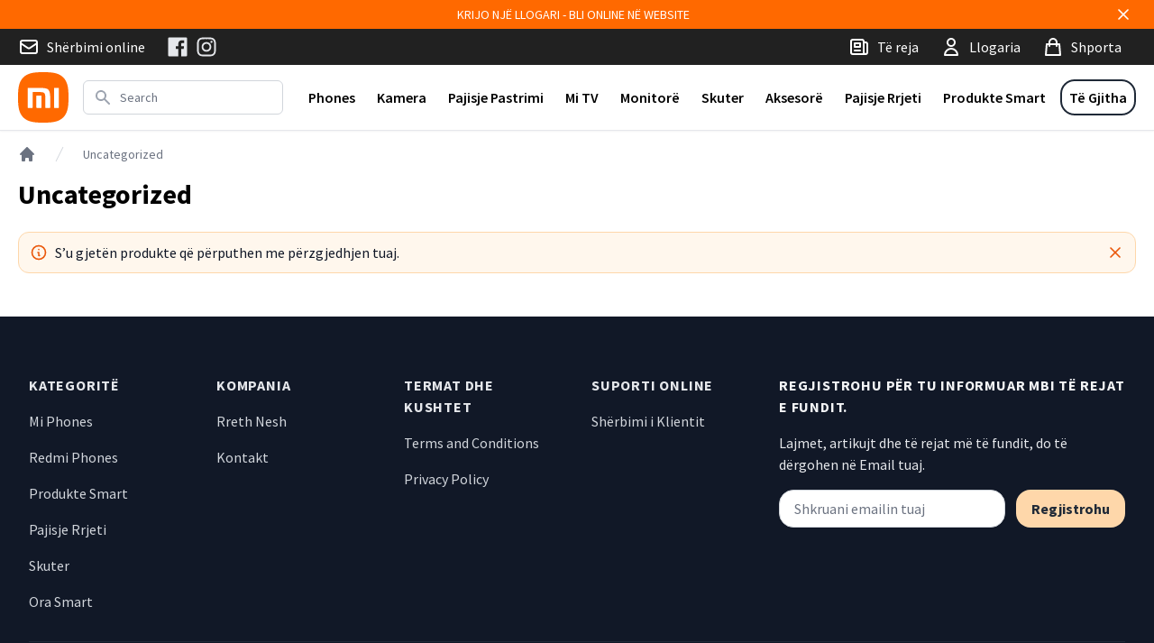

--- FILE ---
content_type: text/html; charset=UTF-8
request_url: https://mi.al/product-category/uncategorized/
body_size: 56524
content:
<!doctype html>
<html lang="sq">

<head>
    <meta charset="UTF-8">
    <meta name="viewport" content="width=device-width, initial-scale=1">
    <link rel="preconnect" href="https://fonts.googleapis.com">
    <link rel="preconnect" href="https://fonts.gstatic.com" crossorigin>
    <link href="https://fonts.googleapis.com/css2?family=Source+Sans+Pro:wght@300;400;500;600;700;900&display=swap" rel="stylesheet">
    <meta name='robots' content='index, follow, max-image-preview:large, max-snippet:-1, max-video-preview:-1' />

	<!-- This site is optimized with the Yoast SEO plugin v23.4 - https://yoast.com/wordpress/plugins/seo/ -->
	<title>Uncategorized Archives - Xiaomi Albania丨Official Website丨Mi.al</title>
	<link rel="canonical" href="https://mi.al/product-category/uncategorized/" />
	<meta property="og:locale" content="sq_AL" />
	<meta property="og:type" content="article" />
	<meta property="og:title" content="Uncategorized Archives - Xiaomi Albania丨Official Website丨Mi.al" />
	<meta property="og:url" content="https://mi.al/product-category/uncategorized/" />
	<meta property="og:site_name" content="Xiaomi Albania丨Official Website丨Mi.al" />
	<meta name="twitter:card" content="summary_large_image" />
	<script type="application/ld+json" class="yoast-schema-graph">{"@context":"https://schema.org","@graph":[{"@type":"CollectionPage","@id":"https://mi.al/product-category/uncategorized/","url":"https://mi.al/product-category/uncategorized/","name":"Uncategorized Archives - Xiaomi Albania丨Official Website丨Mi.al","isPartOf":{"@id":"https://mi.al/#website"},"breadcrumb":{"@id":"https://mi.al/product-category/uncategorized/#breadcrumb"},"inLanguage":"sq"},{"@type":"BreadcrumbList","@id":"https://mi.al/product-category/uncategorized/#breadcrumb","itemListElement":[{"@type":"ListItem","position":1,"name":"Home","item":"https://mi.al/"},{"@type":"ListItem","position":2,"name":"Uncategorized"}]},{"@type":"WebSite","@id":"https://mi.al/#website","url":"https://mi.al/","name":"Xiaomi Albania丨Official Website丨Mi.al","description":"","publisher":{"@id":"https://mi.al/#organization"},"potentialAction":[{"@type":"SearchAction","target":{"@type":"EntryPoint","urlTemplate":"https://mi.al/?s={search_term_string}"},"query-input":{"@type":"PropertyValueSpecification","valueRequired":true,"valueName":"search_term_string"}}],"inLanguage":"sq"},{"@type":"Organization","@id":"https://mi.al/#organization","name":"Xiaomi Albania丨Official Website丨Mi.al","url":"https://mi.al/","logo":{"@type":"ImageObject","inLanguage":"sq","@id":"https://mi.al/#/schema/logo/image/","url":"https://assets.mi.al/media/2021/08/0ffa3475-cropped-251b9b45-mi-favicon.png","contentUrl":"https://assets.mi.al/media/2021/08/0ffa3475-cropped-251b9b45-mi-favicon.png","width":512,"height":512,"caption":"Xiaomi Albania丨Official Website丨Mi.al"},"image":{"@id":"https://mi.al/#/schema/logo/image/"},"sameAs":["https://www.facebook.com/Xiaomi-Albania-109375931501602/","https://www.instagram.com/xiaomi.albania/"]}]}</script>
	<!-- / Yoast SEO plugin. -->


<link rel='dns-prefetch' href='//mi.al' />
<link rel="alternate" type="application/rss+xml" title="Prurje Xiaomi Albania丨Official Website丨Mi.al &raquo; Uncategorized Kategori" href="https://mi.al/product-category/uncategorized/feed/" />
<script type="text/javascript">
/* <![CDATA[ */
window._wpemojiSettings = {"baseUrl":"https:\/\/s.w.org\/images\/core\/emoji\/15.0.3\/72x72\/","ext":".png","svgUrl":"https:\/\/s.w.org\/images\/core\/emoji\/15.0.3\/svg\/","svgExt":".svg","source":{"concatemoji":"https:\/\/mi.al\/wp\/wp-includes\/js\/wp-emoji-release.min.js?ver=6.6.2"}};
/*! This file is auto-generated */
!function(i,n){var o,s,e;function c(e){try{var t={supportTests:e,timestamp:(new Date).valueOf()};sessionStorage.setItem(o,JSON.stringify(t))}catch(e){}}function p(e,t,n){e.clearRect(0,0,e.canvas.width,e.canvas.height),e.fillText(t,0,0);var t=new Uint32Array(e.getImageData(0,0,e.canvas.width,e.canvas.height).data),r=(e.clearRect(0,0,e.canvas.width,e.canvas.height),e.fillText(n,0,0),new Uint32Array(e.getImageData(0,0,e.canvas.width,e.canvas.height).data));return t.every(function(e,t){return e===r[t]})}function u(e,t,n){switch(t){case"flag":return n(e,"\ud83c\udff3\ufe0f\u200d\u26a7\ufe0f","\ud83c\udff3\ufe0f\u200b\u26a7\ufe0f")?!1:!n(e,"\ud83c\uddfa\ud83c\uddf3","\ud83c\uddfa\u200b\ud83c\uddf3")&&!n(e,"\ud83c\udff4\udb40\udc67\udb40\udc62\udb40\udc65\udb40\udc6e\udb40\udc67\udb40\udc7f","\ud83c\udff4\u200b\udb40\udc67\u200b\udb40\udc62\u200b\udb40\udc65\u200b\udb40\udc6e\u200b\udb40\udc67\u200b\udb40\udc7f");case"emoji":return!n(e,"\ud83d\udc26\u200d\u2b1b","\ud83d\udc26\u200b\u2b1b")}return!1}function f(e,t,n){var r="undefined"!=typeof WorkerGlobalScope&&self instanceof WorkerGlobalScope?new OffscreenCanvas(300,150):i.createElement("canvas"),a=r.getContext("2d",{willReadFrequently:!0}),o=(a.textBaseline="top",a.font="600 32px Arial",{});return e.forEach(function(e){o[e]=t(a,e,n)}),o}function t(e){var t=i.createElement("script");t.src=e,t.defer=!0,i.head.appendChild(t)}"undefined"!=typeof Promise&&(o="wpEmojiSettingsSupports",s=["flag","emoji"],n.supports={everything:!0,everythingExceptFlag:!0},e=new Promise(function(e){i.addEventListener("DOMContentLoaded",e,{once:!0})}),new Promise(function(t){var n=function(){try{var e=JSON.parse(sessionStorage.getItem(o));if("object"==typeof e&&"number"==typeof e.timestamp&&(new Date).valueOf()<e.timestamp+604800&&"object"==typeof e.supportTests)return e.supportTests}catch(e){}return null}();if(!n){if("undefined"!=typeof Worker&&"undefined"!=typeof OffscreenCanvas&&"undefined"!=typeof URL&&URL.createObjectURL&&"undefined"!=typeof Blob)try{var e="postMessage("+f.toString()+"("+[JSON.stringify(s),u.toString(),p.toString()].join(",")+"));",r=new Blob([e],{type:"text/javascript"}),a=new Worker(URL.createObjectURL(r),{name:"wpTestEmojiSupports"});return void(a.onmessage=function(e){c(n=e.data),a.terminate(),t(n)})}catch(e){}c(n=f(s,u,p))}t(n)}).then(function(e){for(var t in e)n.supports[t]=e[t],n.supports.everything=n.supports.everything&&n.supports[t],"flag"!==t&&(n.supports.everythingExceptFlag=n.supports.everythingExceptFlag&&n.supports[t]);n.supports.everythingExceptFlag=n.supports.everythingExceptFlag&&!n.supports.flag,n.DOMReady=!1,n.readyCallback=function(){n.DOMReady=!0}}).then(function(){return e}).then(function(){var e;n.supports.everything||(n.readyCallback(),(e=n.source||{}).concatemoji?t(e.concatemoji):e.wpemoji&&e.twemoji&&(t(e.twemoji),t(e.wpemoji)))}))}((window,document),window._wpemojiSettings);
/* ]]> */
</script>
<style id='wp-emoji-styles-inline-css' type='text/css'>

	img.wp-smiley, img.emoji {
		display: inline !important;
		border: none !important;
		box-shadow: none !important;
		height: 1em !important;
		width: 1em !important;
		margin: 0 0.07em !important;
		vertical-align: -0.1em !important;
		background: none !important;
		padding: 0 !important;
	}
</style>
<link rel='stylesheet' id='wp-block-library-css' href='https://mi.al/wp/wp-includes/css/dist/block-library/style.min.css?ver=6.6.2' type='text/css' media='all' />
<style id='classic-theme-styles-inline-css' type='text/css'>
/*! This file is auto-generated */
.wp-block-button__link{color:#fff;background-color:#32373c;border-radius:9999px;box-shadow:none;text-decoration:none;padding:calc(.667em + 2px) calc(1.333em + 2px);font-size:1.125em}.wp-block-file__button{background:#32373c;color:#fff;text-decoration:none}
</style>
<style id='global-styles-inline-css' type='text/css'>
:root{--wp--preset--aspect-ratio--square: 1;--wp--preset--aspect-ratio--4-3: 4/3;--wp--preset--aspect-ratio--3-4: 3/4;--wp--preset--aspect-ratio--3-2: 3/2;--wp--preset--aspect-ratio--2-3: 2/3;--wp--preset--aspect-ratio--16-9: 16/9;--wp--preset--aspect-ratio--9-16: 9/16;--wp--preset--color--black: #000000;--wp--preset--color--cyan-bluish-gray: #abb8c3;--wp--preset--color--white: #ffffff;--wp--preset--color--pale-pink: #f78da7;--wp--preset--color--vivid-red: #cf2e2e;--wp--preset--color--luminous-vivid-orange: #ff6900;--wp--preset--color--luminous-vivid-amber: #fcb900;--wp--preset--color--light-green-cyan: #7bdcb5;--wp--preset--color--vivid-green-cyan: #00d084;--wp--preset--color--pale-cyan-blue: #8ed1fc;--wp--preset--color--vivid-cyan-blue: #0693e3;--wp--preset--color--vivid-purple: #9b51e0;--wp--preset--gradient--vivid-cyan-blue-to-vivid-purple: linear-gradient(135deg,rgba(6,147,227,1) 0%,rgb(155,81,224) 100%);--wp--preset--gradient--light-green-cyan-to-vivid-green-cyan: linear-gradient(135deg,rgb(122,220,180) 0%,rgb(0,208,130) 100%);--wp--preset--gradient--luminous-vivid-amber-to-luminous-vivid-orange: linear-gradient(135deg,rgba(252,185,0,1) 0%,rgba(255,105,0,1) 100%);--wp--preset--gradient--luminous-vivid-orange-to-vivid-red: linear-gradient(135deg,rgba(255,105,0,1) 0%,rgb(207,46,46) 100%);--wp--preset--gradient--very-light-gray-to-cyan-bluish-gray: linear-gradient(135deg,rgb(238,238,238) 0%,rgb(169,184,195) 100%);--wp--preset--gradient--cool-to-warm-spectrum: linear-gradient(135deg,rgb(74,234,220) 0%,rgb(151,120,209) 20%,rgb(207,42,186) 40%,rgb(238,44,130) 60%,rgb(251,105,98) 80%,rgb(254,248,76) 100%);--wp--preset--gradient--blush-light-purple: linear-gradient(135deg,rgb(255,206,236) 0%,rgb(152,150,240) 100%);--wp--preset--gradient--blush-bordeaux: linear-gradient(135deg,rgb(254,205,165) 0%,rgb(254,45,45) 50%,rgb(107,0,62) 100%);--wp--preset--gradient--luminous-dusk: linear-gradient(135deg,rgb(255,203,112) 0%,rgb(199,81,192) 50%,rgb(65,88,208) 100%);--wp--preset--gradient--pale-ocean: linear-gradient(135deg,rgb(255,245,203) 0%,rgb(182,227,212) 50%,rgb(51,167,181) 100%);--wp--preset--gradient--electric-grass: linear-gradient(135deg,rgb(202,248,128) 0%,rgb(113,206,126) 100%);--wp--preset--gradient--midnight: linear-gradient(135deg,rgb(2,3,129) 0%,rgb(40,116,252) 100%);--wp--preset--font-size--small: 13px;--wp--preset--font-size--medium: 20px;--wp--preset--font-size--large: 36px;--wp--preset--font-size--x-large: 42px;--wp--preset--font-family--inter: "Inter", sans-serif;--wp--preset--font-family--cardo: Cardo;--wp--preset--spacing--20: 0.44rem;--wp--preset--spacing--30: 0.67rem;--wp--preset--spacing--40: 1rem;--wp--preset--spacing--50: 1.5rem;--wp--preset--spacing--60: 2.25rem;--wp--preset--spacing--70: 3.38rem;--wp--preset--spacing--80: 5.06rem;--wp--preset--shadow--natural: 6px 6px 9px rgba(0, 0, 0, 0.2);--wp--preset--shadow--deep: 12px 12px 50px rgba(0, 0, 0, 0.4);--wp--preset--shadow--sharp: 6px 6px 0px rgba(0, 0, 0, 0.2);--wp--preset--shadow--outlined: 6px 6px 0px -3px rgba(255, 255, 255, 1), 6px 6px rgba(0, 0, 0, 1);--wp--preset--shadow--crisp: 6px 6px 0px rgba(0, 0, 0, 1);}:where(.is-layout-flex){gap: 0.5em;}:where(.is-layout-grid){gap: 0.5em;}body .is-layout-flex{display: flex;}.is-layout-flex{flex-wrap: wrap;align-items: center;}.is-layout-flex > :is(*, div){margin: 0;}body .is-layout-grid{display: grid;}.is-layout-grid > :is(*, div){margin: 0;}:where(.wp-block-columns.is-layout-flex){gap: 2em;}:where(.wp-block-columns.is-layout-grid){gap: 2em;}:where(.wp-block-post-template.is-layout-flex){gap: 1.25em;}:where(.wp-block-post-template.is-layout-grid){gap: 1.25em;}.has-black-color{color: var(--wp--preset--color--black) !important;}.has-cyan-bluish-gray-color{color: var(--wp--preset--color--cyan-bluish-gray) !important;}.has-white-color{color: var(--wp--preset--color--white) !important;}.has-pale-pink-color{color: var(--wp--preset--color--pale-pink) !important;}.has-vivid-red-color{color: var(--wp--preset--color--vivid-red) !important;}.has-luminous-vivid-orange-color{color: var(--wp--preset--color--luminous-vivid-orange) !important;}.has-luminous-vivid-amber-color{color: var(--wp--preset--color--luminous-vivid-amber) !important;}.has-light-green-cyan-color{color: var(--wp--preset--color--light-green-cyan) !important;}.has-vivid-green-cyan-color{color: var(--wp--preset--color--vivid-green-cyan) !important;}.has-pale-cyan-blue-color{color: var(--wp--preset--color--pale-cyan-blue) !important;}.has-vivid-cyan-blue-color{color: var(--wp--preset--color--vivid-cyan-blue) !important;}.has-vivid-purple-color{color: var(--wp--preset--color--vivid-purple) !important;}.has-black-background-color{background-color: var(--wp--preset--color--black) !important;}.has-cyan-bluish-gray-background-color{background-color: var(--wp--preset--color--cyan-bluish-gray) !important;}.has-white-background-color{background-color: var(--wp--preset--color--white) !important;}.has-pale-pink-background-color{background-color: var(--wp--preset--color--pale-pink) !important;}.has-vivid-red-background-color{background-color: var(--wp--preset--color--vivid-red) !important;}.has-luminous-vivid-orange-background-color{background-color: var(--wp--preset--color--luminous-vivid-orange) !important;}.has-luminous-vivid-amber-background-color{background-color: var(--wp--preset--color--luminous-vivid-amber) !important;}.has-light-green-cyan-background-color{background-color: var(--wp--preset--color--light-green-cyan) !important;}.has-vivid-green-cyan-background-color{background-color: var(--wp--preset--color--vivid-green-cyan) !important;}.has-pale-cyan-blue-background-color{background-color: var(--wp--preset--color--pale-cyan-blue) !important;}.has-vivid-cyan-blue-background-color{background-color: var(--wp--preset--color--vivid-cyan-blue) !important;}.has-vivid-purple-background-color{background-color: var(--wp--preset--color--vivid-purple) !important;}.has-black-border-color{border-color: var(--wp--preset--color--black) !important;}.has-cyan-bluish-gray-border-color{border-color: var(--wp--preset--color--cyan-bluish-gray) !important;}.has-white-border-color{border-color: var(--wp--preset--color--white) !important;}.has-pale-pink-border-color{border-color: var(--wp--preset--color--pale-pink) !important;}.has-vivid-red-border-color{border-color: var(--wp--preset--color--vivid-red) !important;}.has-luminous-vivid-orange-border-color{border-color: var(--wp--preset--color--luminous-vivid-orange) !important;}.has-luminous-vivid-amber-border-color{border-color: var(--wp--preset--color--luminous-vivid-amber) !important;}.has-light-green-cyan-border-color{border-color: var(--wp--preset--color--light-green-cyan) !important;}.has-vivid-green-cyan-border-color{border-color: var(--wp--preset--color--vivid-green-cyan) !important;}.has-pale-cyan-blue-border-color{border-color: var(--wp--preset--color--pale-cyan-blue) !important;}.has-vivid-cyan-blue-border-color{border-color: var(--wp--preset--color--vivid-cyan-blue) !important;}.has-vivid-purple-border-color{border-color: var(--wp--preset--color--vivid-purple) !important;}.has-vivid-cyan-blue-to-vivid-purple-gradient-background{background: var(--wp--preset--gradient--vivid-cyan-blue-to-vivid-purple) !important;}.has-light-green-cyan-to-vivid-green-cyan-gradient-background{background: var(--wp--preset--gradient--light-green-cyan-to-vivid-green-cyan) !important;}.has-luminous-vivid-amber-to-luminous-vivid-orange-gradient-background{background: var(--wp--preset--gradient--luminous-vivid-amber-to-luminous-vivid-orange) !important;}.has-luminous-vivid-orange-to-vivid-red-gradient-background{background: var(--wp--preset--gradient--luminous-vivid-orange-to-vivid-red) !important;}.has-very-light-gray-to-cyan-bluish-gray-gradient-background{background: var(--wp--preset--gradient--very-light-gray-to-cyan-bluish-gray) !important;}.has-cool-to-warm-spectrum-gradient-background{background: var(--wp--preset--gradient--cool-to-warm-spectrum) !important;}.has-blush-light-purple-gradient-background{background: var(--wp--preset--gradient--blush-light-purple) !important;}.has-blush-bordeaux-gradient-background{background: var(--wp--preset--gradient--blush-bordeaux) !important;}.has-luminous-dusk-gradient-background{background: var(--wp--preset--gradient--luminous-dusk) !important;}.has-pale-ocean-gradient-background{background: var(--wp--preset--gradient--pale-ocean) !important;}.has-electric-grass-gradient-background{background: var(--wp--preset--gradient--electric-grass) !important;}.has-midnight-gradient-background{background: var(--wp--preset--gradient--midnight) !important;}.has-small-font-size{font-size: var(--wp--preset--font-size--small) !important;}.has-medium-font-size{font-size: var(--wp--preset--font-size--medium) !important;}.has-large-font-size{font-size: var(--wp--preset--font-size--large) !important;}.has-x-large-font-size{font-size: var(--wp--preset--font-size--x-large) !important;}
:where(.wp-block-post-template.is-layout-flex){gap: 1.25em;}:where(.wp-block-post-template.is-layout-grid){gap: 1.25em;}
:where(.wp-block-columns.is-layout-flex){gap: 2em;}:where(.wp-block-columns.is-layout-grid){gap: 2em;}
:root :where(.wp-block-pullquote){font-size: 1.5em;line-height: 1.6;}
</style>
<style id='woocommerce-inline-inline-css' type='text/css'>
.woocommerce form .form-row .required { visibility: visible; }
</style>
<style id='mi-style-0-inline-css' type='text/css'>
/*! tailwindcss v2.2.7 | MIT License | https://tailwindcss.com*//*! modern-normalize v1.1.0 | MIT License | https://github.com/sindresorhus/modern-normalize */html{-webkit-text-size-adjust:100%;line-height:1.15;-moz-tab-size:4;-o-tab-size:4;tab-size:4}body{font-family:system-ui,-apple-system,Segoe UI,Roboto,Helvetica,Arial,sans-serif,Apple Color Emoji,Segoe UI Emoji;margin:0}hr{color:inherit;height:0}abbr[title]{-webkit-text-decoration:underline dotted;text-decoration:underline dotted}b,strong{font-weight:bolder}code,kbd,pre,samp{font-family:ui-monospace,SFMono-Regular,Consolas,Liberation Mono,Menlo,monospace;font-size:1em}small{font-size:80%}sub,sup{font-size:75%;line-height:0;position:relative;vertical-align:baseline}sub{bottom:-.25em}sup{top:-.5em}table{border-color:inherit;text-indent:0}button,input,optgroup,select,textarea{font-family:inherit;font-size:100%;line-height:1.15;margin:0}button,select{text-transform:none}[type=button],[type=reset],[type=submit],button{-webkit-appearance:button}::-moz-focus-inner{border-style:none;padding:0}:-moz-focusring{outline:1px dotted ButtonText}:-moz-ui-invalid{box-shadow:none}legend{padding:0}progress{vertical-align:baseline}::-webkit-inner-spin-button,::-webkit-outer-spin-button{height:auto}[type=search]{-webkit-appearance:textfield;outline-offset:-2px}::-webkit-search-decoration{-webkit-appearance:none}::-webkit-file-upload-button{-webkit-appearance:button;font:inherit}summary{display:list-item}blockquote,dd,dl,figure,h1,h2,h3,h4,h5,h6,hr,p,pre{margin:0}button{background-color:transparent;background-image:none}fieldset,ol,ul{margin:0;padding:0}ol,ul{list-style:none}html{font-family:Source Sans Pro,ui-sans-serif,system-ui,-apple-system,BlinkMacSystemFont,Segoe UI,Roboto,Helvetica Neue,Arial,Noto Sans,sans-serif,Apple Color Emoji,Segoe UI Emoji,Segoe UI Symbol,Noto Color Emoji;line-height:1.5}body{font-family:inherit;line-height:inherit}*,:after,:before{border:0 solid;box-sizing:border-box}hr{border-top-width:1px}img{border-style:solid}textarea{resize:vertical}input::-moz-placeholder,textarea::-moz-placeholder{color:#9ca3af;opacity:1}input::placeholder,textarea::placeholder{color:#9ca3af;opacity:1}[role=button],button{cursor:pointer}table{border-collapse:collapse}h1,h2,h3,h4,h5,h6{font-size:inherit;font-weight:inherit}a{color:inherit;text-decoration:inherit}button,input,optgroup,select,textarea{color:inherit;line-height:inherit;padding:0}code,kbd,pre,samp{font-family:ui-monospace,SFMono-Regular,Menlo,Monaco,Consolas,Liberation Mono,Courier New,monospace}audio,canvas,embed,iframe,img,object,svg,video{display:block;vertical-align:middle}img,video{height:auto;max-width:100%}[hidden]{display:none}*,:after,:before{--tw-translate-x:0;--tw-translate-y:0;--tw-rotate:0;--tw-skew-x:0;--tw-skew-y:0;--tw-scale-x:1;--tw-scale-y:1;--tw-transform:translateX(var(--tw-translate-x)) translateY(var(--tw-translate-y)) rotate(var(--tw-rotate)) skewX(var(--tw-skew-x)) skewY(var(--tw-skew-y)) scaleX(var(--tw-scale-x)) scaleY(var(--tw-scale-y));--tw-border-opacity:1;--tw-ring-inset:var(--tw-empty,/*!*/ /*!*/);--tw-ring-offset-width:0px;--tw-ring-offset-color:#fff;--tw-ring-color:rgba(59,130,246,.5);--tw-ring-offset-shadow:0 0 #0000;--tw-ring-shadow:0 0 #0000;--tw-shadow:0 0 #0000;--tw-blur:var(--tw-empty,/*!*/ /*!*/);--tw-brightness:var(--tw-empty,/*!*/ /*!*/);--tw-contrast:var(--tw-empty,/*!*/ /*!*/);--tw-grayscale:var(--tw-empty,/*!*/ /*!*/);--tw-hue-rotate:var(--tw-empty,/*!*/ /*!*/);--tw-invert:var(--tw-empty,/*!*/ /*!*/);--tw-saturate:var(--tw-empty,/*!*/ /*!*/);--tw-sepia:var(--tw-empty,/*!*/ /*!*/);--tw-drop-shadow:var(--tw-empty,/*!*/ /*!*/);--tw-filter:var(--tw-blur) var(--tw-brightness) var(--tw-contrast) var(--tw-grayscale) var(--tw-hue-rotate) var(--tw-invert) var(--tw-saturate) var(--tw-sepia) var(--tw-drop-shadow);--tw-backdrop-blur:var(--tw-empty,/*!*/ /*!*/);--tw-backdrop-brightness:var(--tw-empty,/*!*/ /*!*/);--tw-backdrop-contrast:var(--tw-empty,/*!*/ /*!*/);--tw-backdrop-grayscale:var(--tw-empty,/*!*/ /*!*/);--tw-backdrop-hue-rotate:var(--tw-empty,/*!*/ /*!*/);--tw-backdrop-invert:var(--tw-empty,/*!*/ /*!*/);--tw-backdrop-opacity:var(--tw-empty,/*!*/ /*!*/);--tw-backdrop-saturate:var(--tw-empty,/*!*/ /*!*/);--tw-backdrop-sepia:var(--tw-empty,/*!*/ /*!*/);--tw-backdrop-filter:var(--tw-backdrop-blur) var(--tw-backdrop-brightness) var(--tw-backdrop-contrast) var(--tw-backdrop-grayscale) var(--tw-backdrop-hue-rotate) var(--tw-backdrop-invert) var(--tw-backdrop-opacity) var(--tw-backdrop-saturate) var(--tw-backdrop-sepia);border-color:rgba(229,231,235,var(--tw-border-opacity))}[multiple],[type=date],[type=datetime-local],[type=email],[type=month],[type=number],[type=password],[type=search],[type=tel],[type=text],[type=time],[type=url],[type=week],select,textarea{-webkit-appearance:none;-moz-appearance:none;appearance:none;background-color:#fff;border-color:#6b7280;border-radius:0;border-width:1px;font-size:1rem;line-height:1.5rem;padding:.5rem .75rem}[multiple]:focus,[type=date]:focus,[type=datetime-local]:focus,[type=email]:focus,[type=month]:focus,[type=number]:focus,[type=password]:focus,[type=search]:focus,[type=tel]:focus,[type=text]:focus,[type=time]:focus,[type=url]:focus,[type=week]:focus,select:focus,textarea:focus{--tw-ring-inset:var(--tw-empty,/*!*/ /*!*/);--tw-ring-offset-width:0px;--tw-ring-offset-color:#fff;--tw-ring-color:#2563eb;--tw-ring-offset-shadow:var(--tw-ring-inset) 0 0 0 var(--tw-ring-offset-width) var(--tw-ring-offset-color);--tw-ring-shadow:var(--tw-ring-inset) 0 0 0 calc(1px + var(--tw-ring-offset-width)) var(--tw-ring-color);border-color:#2563eb;box-shadow:var(--tw-ring-offset-shadow),var(--tw-ring-shadow),var(--tw-shadow,0 0 #0000);outline:2px solid transparent;outline-offset:2px}input::-moz-placeholder,textarea::-moz-placeholder{color:#6b7280;opacity:1}input::placeholder,textarea::placeholder{color:#6b7280;opacity:1}::-webkit-datetime-edit-fields-wrapper{padding:0}::-webkit-date-and-time-value{min-height:1.5em}select{color-adjust:exact;background-image:url("data:image/svg+xml;charset=utf-8,%3Csvg xmlns='http://www.w3.org/2000/svg' fill='none' viewBox='0 0 20 20'%3E%3Cpath stroke='%236b7280' stroke-linecap='round' stroke-linejoin='round' stroke-width='1.5' d='m6 8 4 4 4-4'/%3E%3C/svg%3E");background-position:right .5rem center;background-repeat:no-repeat;background-size:1.5em 1.5em;padding-right:2.5rem;-webkit-print-color-adjust:exact}[multiple]{color-adjust:unset;background-image:none;background-position:0 0;background-repeat:unset;background-size:initial;padding-right:.75rem;-webkit-print-color-adjust:unset}[type=checkbox],[type=radio]{color-adjust:exact;-webkit-appearance:none;-moz-appearance:none;appearance:none;background-color:#fff;background-origin:border-box;border-color:#6b7280;border-width:1px;color:#2563eb;display:inline-block;flex-shrink:0;height:1rem;padding:0;-webkit-print-color-adjust:exact;-webkit-user-select:none;-moz-user-select:none;user-select:none;vertical-align:middle;width:1rem}[type=checkbox]{border-radius:0}[type=radio]{border-radius:100%}[type=checkbox]:focus,[type=radio]:focus{--tw-ring-inset:var(--tw-empty,/*!*/ /*!*/);--tw-ring-offset-width:2px;--tw-ring-offset-color:#fff;--tw-ring-color:#2563eb;--tw-ring-offset-shadow:var(--tw-ring-inset) 0 0 0 var(--tw-ring-offset-width) var(--tw-ring-offset-color);--tw-ring-shadow:var(--tw-ring-inset) 0 0 0 calc(2px + var(--tw-ring-offset-width)) var(--tw-ring-color);box-shadow:var(--tw-ring-offset-shadow),var(--tw-ring-shadow),var(--tw-shadow,0 0 #0000);outline:2px solid transparent;outline-offset:2px}[type=checkbox]:checked,[type=radio]:checked{background-color:currentColor;background-position:50%;background-repeat:no-repeat;background-size:100% 100%;border-color:transparent}[type=checkbox]:checked{background-image:url("data:image/svg+xml;charset=utf-8,%3Csvg viewBox='0 0 16 16' fill='%23fff' xmlns='http://www.w3.org/2000/svg'%3E%3Cpath d='M12.207 4.793a1 1 0 0 1 0 1.414l-5 5a1 1 0 0 1-1.414 0l-2-2a1 1 0 0 1 1.414-1.414L6.5 9.086l4.293-4.293a1 1 0 0 1 1.414 0z'/%3E%3C/svg%3E")}[type=radio]:checked{background-image:url("data:image/svg+xml;charset=utf-8,%3Csvg viewBox='0 0 16 16' fill='%23fff' xmlns='http://www.w3.org/2000/svg'%3E%3Ccircle cx='8' cy='8' r='3'/%3E%3C/svg%3E")}[type=checkbox]:checked:focus,[type=checkbox]:checked:hover,[type=radio]:checked:focus,[type=radio]:checked:hover{background-color:currentColor;border-color:transparent}[type=checkbox]:indeterminate{background-color:currentColor;background-image:url("data:image/svg+xml;charset=utf-8,%3Csvg xmlns='http://www.w3.org/2000/svg' fill='none' viewBox='0 0 16 16'%3E%3Cpath stroke='%23fff' stroke-linecap='round' stroke-linejoin='round' stroke-width='2' d='M4 8h8'/%3E%3C/svg%3E");background-position:50%;background-repeat:no-repeat;background-size:100% 100%;border-color:transparent}[type=checkbox]:indeterminate:focus,[type=checkbox]:indeterminate:hover{background-color:currentColor;border-color:transparent}[type=file]{background:unset;border-color:inherit;border-radius:0;border-width:0;font-size:unset;line-height:inherit;padding:0}[type=file]:focus{outline:1px auto -webkit-focus-ring-color}h1{font-size:1.875rem;line-height:2.25rem}h1,h2{font-weight:700;margin-bottom:.5rem}h2{font-size:1.5rem;line-height:2rem}h3{font-size:1.25rem;font-weight:700;line-height:1.75rem;margin-bottom:.5rem}.container{margin-left:auto;margin-right:auto;width:100%}.\!container{margin-left:auto!important;margin-right:auto!important;width:100%!important}@media (min-width:475px){.container{max-width:475px}.\!container{max-width:475px!important}}@media (min-width:640px){.container{max-width:640px}.\!container{max-width:640px!important}}@media (min-width:768px){.container{max-width:768px}.\!container{max-width:768px!important}}@media (min-width:1024px){.container{max-width:1024px}.\!container{max-width:1024px!important}}@media (min-width:1280px){.container{max-width:1280px}.\!container{max-width:1280px!important}}@media (min-width:1536px){.container{max-width:1536px}.\!container{max-width:1536px!important}}.prose{color:#374151;max-width:65ch}.prose [class~=lead]{color:#4b5563;font-size:1.25em;line-height:1.6;margin-bottom:1.2em;margin-top:1.2em}.prose a{color:#111827;font-weight:500;text-decoration:underline}.prose strong{color:#111827;font-weight:600}.prose ol[type=A]{--list-counter-style:upper-alpha}.prose ol[type=a]{--list-counter-style:lower-alpha}.prose ol[type=A s]{--list-counter-style:upper-alpha}.prose ol[type=a s]{--list-counter-style:lower-alpha}.prose ol[type=I]{--list-counter-style:upper-roman}.prose ol[type=i]{--list-counter-style:lower-roman}.prose ol[type=I s]{--list-counter-style:upper-roman}.prose ol[type=i s]{--list-counter-style:lower-roman}.prose ol[type="1"]{--list-counter-style:decimal}.prose ol>li{padding-left:1.75em;position:relative}.prose ol>li:before{color:#6b7280;content:counter(list-item,var(--list-counter-style,decimal)) ".";font-weight:400;left:0;position:absolute}.prose ul>li{padding-left:1.75em;position:relative}.prose ul>li:before{background-color:#d1d5db;border-radius:50%;content:"";height:.375em;left:.25em;position:absolute;top:.6875em;width:.375em}.prose hr{border-color:#e5e7eb;border-top-width:1px;margin-bottom:3em;margin-top:3em}.prose blockquote{border-left-color:#e5e7eb;border-left-width:.25rem;color:#111827;font-style:italic;font-weight:500;margin-bottom:1.6em;margin-top:1.6em;padding-left:1em;quotes:"\201C""\201D""\2018""\2019"}.prose blockquote p:first-of-type:before{content:open-quote}.prose blockquote p:last-of-type:after{content:close-quote}.prose h1{color:#111827;font-size:2.25em;font-weight:800;line-height:1.1111111;margin-bottom:.8888889em;margin-top:0}.prose h2{color:#111827;font-size:1.5em;font-weight:700;line-height:1.3333333;margin-bottom:1em;margin-top:2em}.prose h3{color:#111827;font-size:1.25em;font-weight:600;line-height:1.6;margin-bottom:.6em;margin-top:1.6em}.prose h4{color:#111827;font-weight:600;line-height:1.5;margin-bottom:.5em;margin-top:1.5em}.prose figure figcaption{color:#6b7280;font-size:.875em;line-height:1.4285714;margin-top:.8571429em}.prose code{color:#111827;font-size:.875em;font-weight:600}.prose code:after,.prose code:before{content:"`"}.prose a code{color:#111827}.prose pre{background-color:#1f2937;border-radius:.375rem;color:#e5e7eb;font-size:.875em;line-height:1.7142857;margin-bottom:1.7142857em;margin-top:1.7142857em;overflow-x:auto;padding:.8571429em 1.1428571em}.prose pre code{background-color:transparent;border-radius:0;border-width:0;color:inherit;font-family:inherit;font-size:inherit;font-weight:400;line-height:inherit;padding:0}.prose pre code:after,.prose pre code:before{content:none}.prose table{font-size:.875em;line-height:1.7142857;margin-bottom:2em;margin-top:2em;table-layout:auto;text-align:left;width:100%}.prose thead{border-bottom-color:#d1d5db;border-bottom-width:1px;color:#111827;font-weight:600}.prose thead th{padding-bottom:.5714286em;padding-left:.5714286em;padding-right:.5714286em;vertical-align:bottom}.prose tbody tr{border-bottom-color:#e5e7eb;border-bottom-width:1px}.prose tbody tr:last-child{border-bottom-width:0}.prose tbody td{padding:.5714286em;vertical-align:top}.prose{font-size:1rem;line-height:1.75}.prose p{margin-bottom:1.25em;margin-top:1.25em}.prose figure,.prose img,.prose video{margin-bottom:2em;margin-top:2em}.prose figure>*{margin-bottom:0;margin-top:0}.prose h2 code{font-size:.875em}.prose h3 code{font-size:.9em}.prose ol,.prose ul{margin-bottom:1.25em;margin-top:1.25em}.prose li{margin-bottom:.5em;margin-top:.5em}.prose>ul>li p{margin-bottom:.75em;margin-top:.75em}.prose>ul>li>:first-child{margin-top:1.25em}.prose>ul>li>:last-child{margin-bottom:1.25em}.prose>ol>li>:first-child{margin-top:1.25em}.prose>ol>li>:last-child{margin-bottom:1.25em}.prose ol ol,.prose ol ul,.prose ul ol,.prose ul ul{margin-bottom:.75em;margin-top:.75em}.prose h2+*,.prose h3+*,.prose h4+*,.prose hr+*{margin-top:0}.prose thead th:first-child{padding-left:0}.prose thead th:last-child{padding-right:0}.prose tbody td:first-child{padding-left:0}.prose tbody td:last-child{padding-right:0}.prose>:first-child{margin-top:0}.prose>:last-child{margin-bottom:0}.prose img+img{margin-top:-2em}.prose-sm{font-size:.875rem;line-height:1.7142857}.prose-sm p{margin-bottom:1.1428571em;margin-top:1.1428571em}.prose-sm [class~=lead]{font-size:1.2857143em;line-height:1.5555556;margin-bottom:.8888889em;margin-top:.8888889em}.prose-sm blockquote{margin-bottom:1.3333333em;margin-top:1.3333333em;padding-left:1.1111111em}.prose-sm h1{font-size:2.1428571em;line-height:1.2;margin-bottom:.8em;margin-top:0}.prose-sm h2{font-size:1.4285714em;line-height:1.4;margin-bottom:.8em;margin-top:1.6em}.prose-sm h3{font-size:1.2857143em;line-height:1.5555556;margin-bottom:.4444444em;margin-top:1.5555556em}.prose-sm h4{line-height:1.4285714;margin-bottom:.5714286em;margin-top:1.4285714em}.prose-sm figure,.prose-sm img,.prose-sm video{margin-bottom:1.7142857em;margin-top:1.7142857em}.prose-sm figure>*{margin-bottom:0;margin-top:0}.prose-sm figure figcaption{font-size:.8571429em;line-height:1.3333333;margin-top:.6666667em}.prose-sm code{font-size:.8571429em}.prose-sm h2 code{font-size:.9em}.prose-sm h3 code{font-size:.8888889em}.prose-sm pre{border-radius:.25rem;font-size:.8571429em;line-height:1.6666667;margin-bottom:1.6666667em;margin-top:1.6666667em;padding:.6666667em 1em}.prose-sm ol,.prose-sm ul{margin-bottom:1.1428571em;margin-top:1.1428571em}.prose-sm li{margin-bottom:.2857143em;margin-top:.2857143em}.prose-sm ol>li{padding-left:1.5714286em}.prose-sm ol>li:before{left:0}.prose-sm ul>li{padding-left:1.5714286em}.prose-sm ul>li:before{height:.3571429em;left:.2142857em;top:.67857em;width:.3571429em}.prose-sm>ul>li p{margin-bottom:.5714286em;margin-top:.5714286em}.prose-sm>ul>li>:first-child{margin-top:1.1428571em}.prose-sm>ul>li>:last-child{margin-bottom:1.1428571em}.prose-sm>ol>li>:first-child{margin-top:1.1428571em}.prose-sm>ol>li>:last-child{margin-bottom:1.1428571em}.prose-sm ol ol,.prose-sm ol ul,.prose-sm ul ol,.prose-sm ul ul{margin-bottom:.5714286em;margin-top:.5714286em}.prose-sm hr{margin-bottom:2.8571429em;margin-top:2.8571429em}.prose-sm h2+*,.prose-sm h3+*,.prose-sm h4+*,.prose-sm hr+*{margin-top:0}.prose-sm table{font-size:.8571429em;line-height:1.5}.prose-sm thead th{padding-bottom:.6666667em;padding-left:1em;padding-right:1em}.prose-sm thead th:first-child{padding-left:0}.prose-sm thead th:last-child{padding-right:0}.prose-sm tbody td{padding:.6666667em 1em}.prose-sm tbody td:first-child{padding-left:0}.prose-sm tbody td:last-child{padding-right:0}.prose-sm>:first-child{margin-top:0}.prose-sm>:last-child{margin-bottom:0}.prose-lg{font-size:1.125rem;line-height:1.7777778}.prose-lg p{margin-bottom:1.3333333em;margin-top:1.3333333em}.prose-lg [class~=lead]{font-size:1.2222222em;line-height:1.4545455;margin-bottom:1.0909091em;margin-top:1.0909091em}.prose-lg blockquote{margin-bottom:1.6666667em;margin-top:1.6666667em;padding-left:1em}.prose-lg h1{font-size:2.6666667em;line-height:1;margin-bottom:.8333333em;margin-top:0}.prose-lg h2{font-size:1.6666667em;line-height:1.3333333;margin-bottom:1.0666667em;margin-top:1.8666667em}.prose-lg h3{font-size:1.3333333em;line-height:1.5;margin-bottom:.6666667em;margin-top:1.6666667em}.prose-lg h4{line-height:1.5555556;margin-bottom:.4444444em;margin-top:1.7777778em}.prose-lg figure,.prose-lg img,.prose-lg video{margin-bottom:1.7777778em;margin-top:1.7777778em}.prose-lg figure>*{margin-bottom:0;margin-top:0}.prose-lg figure figcaption{font-size:.8888889em;line-height:1.5;margin-top:1em}.prose-lg code{font-size:.8888889em}.prose-lg h2 code{font-size:.8666667em}.prose-lg h3 code{font-size:.875em}.prose-lg pre{border-radius:.375rem;font-size:.8888889em;line-height:1.75;margin-bottom:2em;margin-top:2em;padding:1em 1.5em}.prose-lg ol,.prose-lg ul{margin-bottom:1.3333333em;margin-top:1.3333333em}.prose-lg li{margin-bottom:.6666667em;margin-top:.6666667em}.prose-lg ol>li{padding-left:1.6666667em}.prose-lg ol>li:before{left:0}.prose-lg ul>li{padding-left:1.6666667em}.prose-lg ul>li:before{height:.3333333em;left:.2222222em;top:.72222em;width:.3333333em}.prose-lg>ul>li p{margin-bottom:.8888889em;margin-top:.8888889em}.prose-lg>ul>li>:first-child{margin-top:1.3333333em}.prose-lg>ul>li>:last-child{margin-bottom:1.3333333em}.prose-lg>ol>li>:first-child{margin-top:1.3333333em}.prose-lg>ol>li>:last-child{margin-bottom:1.3333333em}.prose-lg ol ol,.prose-lg ol ul,.prose-lg ul ol,.prose-lg ul ul{margin-bottom:.8888889em;margin-top:.8888889em}.prose-lg hr{margin-bottom:3.1111111em;margin-top:3.1111111em}.prose-lg h2+*,.prose-lg h3+*,.prose-lg h4+*,.prose-lg hr+*{margin-top:0}.prose-lg table{font-size:.8888889em;line-height:1.5}.prose-lg thead th{padding-bottom:.75em;padding-left:.75em;padding-right:.75em}.prose-lg thead th:first-child{padding-left:0}.prose-lg thead th:last-child{padding-right:0}.prose-lg tbody td{padding:.75em}.prose-lg tbody td:first-child{padding-left:0}.prose-lg tbody td:last-child{padding-right:0}.prose-lg>:first-child{margin-top:0}.prose-lg>:last-child{margin-bottom:0}.aspect-w-1,.aspect-w-10,.aspect-w-11,.aspect-w-12,.aspect-w-13,.aspect-w-14,.aspect-w-15,.aspect-w-16,.aspect-w-2,.aspect-w-3,.aspect-w-4,.aspect-w-5,.aspect-w-6,.aspect-w-7,.aspect-w-8,.aspect-w-9{padding-bottom:calc(var(--tw-aspect-h)/var(--tw-aspect-w)*100%);position:relative}.aspect-w-10>*,.aspect-w-11>*,.aspect-w-12>*,.aspect-w-13>*,.aspect-w-14>*,.aspect-w-15>*,.aspect-w-16>*,.aspect-w-1>*,.aspect-w-2>*,.aspect-w-3>*,.aspect-w-4>*,.aspect-w-5>*,.aspect-w-6>*,.aspect-w-7>*,.aspect-w-8>*,.aspect-w-9>*{bottom:0;height:100%;left:0;position:absolute;right:0;top:0;width:100%}.aspect-w-1{--tw-aspect-w:1}.aspect-w-4{--tw-aspect-w:4}.aspect-w-16{--tw-aspect-w:16}.aspect-h-1{--tw-aspect-h:1}.aspect-h-3{--tw-aspect-h:3}.aspect-h-9{--tw-aspect-h:9}.button{--tw-bg-opacity:1;--tw-text-opacity:1;--tw-shadow:0 1px 2px 0 rgba(0,0,0,.05);align-items:center;background-color:rgba(234,88,12,var(--tw-bg-opacity));border-color:transparent;border-radius:1rem;border-width:1px;box-shadow:var(--tw-ring-offset-shadow,0 0 #0000),var(--tw-ring-shadow,0 0 #0000),var(--tw-shadow);color:rgba(255,255,255,var(--tw-text-opacity));display:inline-flex;font-size:1rem;font-weight:500;justify-content:center;line-height:1.5rem;padding:.5rem 1rem}.button:hover{--tw-bg-opacity:1;background-color:rgba(194,65,12,var(--tw-bg-opacity))}.button:focus{--tw-ring-offset-shadow:var(--tw-ring-inset) 0 0 0 var(--tw-ring-offset-width) var(--tw-ring-offset-color);--tw-ring-shadow:var(--tw-ring-inset) 0 0 0 calc(2px + var(--tw-ring-offset-width)) var(--tw-ring-color);--tw-ring-opacity:1;--tw-ring-color:rgba(249,115,22,var(--tw-ring-opacity));--tw-ring-offset-width:2px;box-shadow:var(--tw-ring-offset-shadow),var(--tw-ring-shadow),var(--tw-shadow,0 0 #0000);outline:2px solid transparent;outline-offset:2px}.button.disabled,.button[disabled]{--tw-bg-opacity:1;background-color:rgba(156,163,175,var(--tw-bg-opacity));cursor:not-allowed;pointer-events:none}.button.secondary{--tw-border-opacity:1;--tw-bg-opacity:1;--tw-text-opacity:1;--tw-shadow:0 0 #0000;background-color:rgba(255,255,255,var(--tw-bg-opacity));border-color:rgba(107,114,128,var(--tw-border-opacity));border-width:1px;box-shadow:var(--tw-ring-offset-shadow,0 0 #0000),var(--tw-ring-shadow,0 0 #0000),var(--tw-shadow);color:rgba(55,65,81,var(--tw-text-opacity));font-weight:500}.button.secondary:hover{--tw-border-opacity:1;--tw-bg-opacity:1;--tw-text-opacity:1;background-color:rgba(255,255,255,var(--tw-bg-opacity));border-color:rgba(255,105,0,var(--tw-border-opacity));color:rgba(255,105,0,var(--tw-text-opacity))}.button.secondary:focus{--tw-border-opacity:1;--tw-ring-offset-shadow:var(--tw-ring-inset) 0 0 0 var(--tw-ring-offset-width) var(--tw-ring-offset-color);--tw-ring-shadow:var(--tw-ring-inset) 0 0 0 calc(1px + var(--tw-ring-offset-width)) var(--tw-ring-color);--tw-ring-opacity:1;--tw-ring-color:rgba(255,105,0,var(--tw-ring-opacity));--tw-ring-offset-width:0px;border-color:rgba(255,105,0,var(--tw-border-opacity));box-shadow:var(--tw-ring-offset-shadow),var(--tw-ring-shadow),var(--tw-shadow,0 0 #0000)}.button.secondary[disabled]{--tw-border-opacity:1;--tw-bg-opacity:1;background-color:rgba(229,231,235,var(--tw-bg-opacity));border-color:rgba(229,231,235,var(--tw-border-opacity));cursor:not-allowed;pointer-events:none}.custom-pagination,.woocommerce-pagination{margin-bottom:1rem;width:100%}.custom-pagination ul.page-numbers,.woocommerce-pagination ul.page-numbers{display:flex;flex-wrap:wrap;justify-content:center;padding-bottom:1rem;padding-top:1rem}.custom-pagination ul.page-numbers li,.woocommerce-pagination ul.page-numbers li{--tw-bg-opacity:1;background-color:rgba(255,255,255,var(--tw-bg-opacity));display:block;margin:.25rem;overflow:hidden;position:relative}.custom-pagination ul.page-numbers a,.custom-pagination ul.page-numbers span,.woocommerce-pagination ul.page-numbers a,.woocommerce-pagination ul.page-numbers span{--tw-border-opacity:1;--tw-text-opacity:1;border-color:rgba(17,24,39,var(--tw-border-opacity));border-radius:1rem;border-width:1px;color:rgba(31,41,55,var(--tw-text-opacity));display:block;line-height:1.25rem;min-width:40px;padding:.5rem;text-align:center;width:2.25rem}.custom-pagination ul.page-numbers a,.woocommerce-pagination ul.page-numbers a{text-decoration:none}.custom-pagination ul.page-numbers a:hover,.woocommerce-pagination ul.page-numbers a:hover{--tw-border-opacity:1;--tw-text-opacity:1;border-color:rgba(255,105,0,var(--tw-border-opacity));color:rgba(255,105,0,var(--tw-text-opacity))}.custom-pagination ul.page-numbers span,.woocommerce-pagination ul.page-numbers span{display:block}.custom-pagination ul.page-numbers span.current,.woocommerce-pagination ul.page-numbers span.current{--tw-border-opacity:1;--tw-bg-opacity:1;--tw-text-opacity:1;background-color:rgba(255,105,0,var(--tw-bg-opacity));border-color:rgba(255,105,0,var(--tw-border-opacity));color:rgba(255,255,255,var(--tw-text-opacity))}
/*! nouislider - 14.6.3 - 11/19/2020 */.noUi-target,.noUi-target *{-webkit-touch-callout:none;-webkit-tap-highlight-color:rgba(0,0,0,0);box-sizing:border-box;touch-action:none;-webkit-user-select:none;-moz-user-select:none;user-select:none}.noUi-target{position:relative}.noUi-base,.noUi-connects{height:100%;position:relative;width:100%;z-index:1}.noUi-connects{overflow:hidden;z-index:0}.noUi-connect,.noUi-origin{position:absolute;right:0;top:0;-ms-transform-origin:0 0;-webkit-transform-origin:0 0;transform-origin:0 0;-webkit-transform-style:preserve-3d;transform-style:flat;will-change:transform;z-index:1}.noUi-connect{height:100%;width:100%}.noUi-origin{height:10%;width:10%}.noUi-txt-dir-rtl.noUi-horizontal .noUi-origin{left:0;right:auto}.noUi-vertical .noUi-origin{width:0}.noUi-horizontal .noUi-origin{height:0}.noUi-handle{backface-visibility:hidden;position:absolute}.noUi-touch-area{height:100%;width:100%}.noUi-state-tap .noUi-connect,.noUi-state-tap .noUi-origin{transition:transform .3s}.noUi-state-drag *{cursor:inherit!important}.noUi-horizontal{height:8px}.noUi-horizontal .noUi-handle{height:28px;right:-14px;top:-11px;width:28px}.noUi-vertical{width:8px}.noUi-vertical .noUi-handle{height:34px;right:-11px;top:-14px;width:28px}.noUi-txt-dir-rtl.noUi-horizontal .noUi-handle{left:-17px;right:auto}.noUi-target{--tw-border-opacity:1;background:#fafafa;border-color:rgba(255,105,0,var(--tw-border-opacity));border-radius:.25rem;border-style:solid;border-width:1px}.noUi-connects{border-radius:3px}.noUi-connect{--tw-bg-opacity:1;background-color:rgba(255,105,0,var(--tw-bg-opacity))}.noUi-draggable{cursor:ew-resize}.noUi-vertical .noUi-draggable{cursor:ns-resize}.noUi-handle{display:block;margin:0}.noUi-handle:focus{outline:2px solid transparent;outline-offset:2px}.noUi-handle:before{--tw-translate-x:-50%;--tw-translate-y:-50%;--tw-border-opacity:1;--tw-bg-opacity:1;background-color:rgba(255,255,255,var(--tw-bg-opacity));border-color:rgba(255,105,0,var(--tw-border-opacity));border-radius:9999px;border-width:2px;content:"";cursor:default;display:block;height:1.25rem;left:50%;position:absolute;top:50%;transform:var(--tw-transform);width:1.25rem}.noUi-active:before{--tw-shadow:0 10px 15px -3px rgba(0,0,0,.1),0 4px 6px -2px rgba(0,0,0,.05);box-shadow:var(--tw-ring-offset-shadow,0 0 #0000),var(--tw-ring-shadow,0 0 #0000),var(--tw-shadow)}[disabled] .noUi-connect{background:#b8b8b8}[disabled] .noUi-handle,[disabled].noUi-handle,[disabled].noUi-target{cursor:not-allowed}.noUi-pips,.noUi-pips *{box-sizing:border-box}.noUi-pips{color:#999;position:absolute}.noUi-value{position:absolute;text-align:center;white-space:nowrap}.noUi-value-sub{color:#ccc;font-size:10px}.noUi-marker{background:#ccc;position:absolute}.noUi-marker-large,.noUi-marker-sub{background:#aaa}.noUi-pips-horizontal{height:80px;left:0;padding:10px 0;top:100%;width:100%}.noUi-value-horizontal{transform:translate(-50%,50%)}.noUi-rtl .noUi-value-horizontal{transform:translate(50%,50%)}.noUi-marker-horizontal.noUi-marker{height:5px;margin-left:-1px;width:2px}.noUi-marker-horizontal.noUi-marker-sub{height:10px}.noUi-marker-horizontal.noUi-marker-large{height:15px}.noUi-pips-vertical{height:100%;left:100%;padding:0 10px;top:0}.noUi-value-vertical{padding-left:25px;transform:translateY(-50%)}.noUi-rtl .noUi-value-vertical{transform:translateY(50%)}.noUi-marker-vertical.noUi-marker{height:2px;margin-top:-1px;width:5px}.noUi-marker-vertical.noUi-marker-sub{width:10px}.noUi-marker-vertical.noUi-marker-large{width:15px}.noUi-tooltip{background:#fff;border:1px solid #d9d9d9;border-radius:3px;color:#000;display:block;padding:5px;position:absolute;text-align:center;white-space:nowrap}.noUi-horizontal .noUi-tooltip{bottom:120%;left:50%;transform:translate(-50%)}.noUi-vertical .noUi-tooltip{right:120%;top:50%;transform:translateY(-50%)}.noUi-horizontal .noUi-origin>.noUi-tooltip{bottom:10px;left:auto;transform:translate(50%)}.noUi-vertical .noUi-origin>.noUi-tooltip{right:28px;top:auto;transform:translateY(-18px)}.noUi-tooltip{display:none}.noUi-active .noUi-tooltip{display:block}:root{--swiper-theme-color:#231f20}.swiper-container{list-style:none;margin-left:auto;margin-right:auto;overflow:hidden;padding:0;position:relative;z-index:1}.swiper-container-vertical>.swiper-wrapper{flex-direction:column}.swiper-wrapper{box-sizing:content-box;display:flex;height:100%;position:relative;transition-property:transform;width:100%;z-index:1}.swiper-container-android .swiper-slide,.swiper-wrapper{transform:translateZ(0)}.swiper-container-multirow>.swiper-wrapper{flex-wrap:wrap}.swiper-container-multirow-column>.swiper-wrapper{flex-direction:column;flex-wrap:wrap}.swiper-container-free-mode>.swiper-wrapper{margin:0 auto;transition-timing-function:ease-out}.swiper-slide{flex-shrink:0;height:100%;position:relative;transition-property:transform;width:100%}.swiper-slide-invisible-blank{visibility:hidden}.swiper-container-autoheight,.swiper-container-autoheight .swiper-slide{height:auto}.swiper-container-autoheight .swiper-wrapper{align-items:flex-start;transition-property:transform,height}.swiper-container-css-mode>.swiper-wrapper{-ms-overflow-style:none;overflow:auto;scrollbar-width:none}.swiper-container-css-mode>.swiper-wrapper::-webkit-scrollbar{display:none}.swiper-container-css-mode>.swiper-wrapper>.swiper-slide{scroll-snap-align:start start}.swiper-container-horizontal.swiper-container-css-mode>.swiper-wrapper{scroll-snap-type:x mandatory}.swiper-container-vertical.swiper-container-css-mode>.swiper-wrapper{scroll-snap-type:y mandatory}:root{--swiper-navigation-size:44px}.swiper-button-lock{display:none}.swiper-pagination{position:absolute;text-align:center;transform:translateZ(0);transition:opacity .3s;z-index:10}.swiper-pagination.swiper-pagination-hidden{opacity:0}.swiper-container-horizontal>.swiper-pagination-bullets,.swiper-pagination-custom,.swiper-pagination-fraction{width:100%}.swiper-pagination-bullets-dynamic{font-size:0;overflow:hidden}.swiper-pagination-bullets-dynamic .swiper-pagination-bullet{position:relative;transform:scale(.33)}.swiper-pagination-bullets-dynamic .swiper-pagination-bullet-active,.swiper-pagination-bullets-dynamic .swiper-pagination-bullet-active-main{transform:scale(1)}.swiper-pagination-bullets-dynamic .swiper-pagination-bullet-active-prev{transform:scale(.66)}.swiper-pagination-bullets-dynamic .swiper-pagination-bullet-active-prev-prev{transform:scale(.33)}.swiper-pagination-bullets-dynamic .swiper-pagination-bullet-active-next{transform:scale(.66)}.swiper-pagination-bullets-dynamic .swiper-pagination-bullet-active-next-next{transform:scale(.33)}.swiper-pagination-bullet{background:var(--swiper-theme-color);border-radius:9999px;display:inline-block;height:.625rem;opacity:.2;width:.625rem}button.swiper-pagination-bullet{-webkit-appearance:none;-moz-appearance:none;appearance:none;border:none;box-shadow:none;margin:0;padding:0}.swiper-pagination-clickable .swiper-pagination-bullet{cursor:pointer}.swiper-pagination-bullet-active{background:var(--swiper-pagination-color,var(--swiper-theme-color));opacity:1}.swiper-pagination-square .swiper-pagination-bullet{border-radius:0;height:.5rem;width:1.75rem}.swiper-container-vertical>.swiper-pagination-bullets{right:10px;top:50%;transform:translate3d(0,-50%,0)}.swiper-container-vertical>.swiper-pagination-bullets .swiper-pagination-bullet{display:block;margin:6px 0}.swiper-container-vertical>.swiper-pagination-bullets.swiper-pagination-bullets-dynamic{top:50%;transform:translateY(-50%);width:8px}.swiper-container-vertical>.swiper-pagination-bullets.swiper-pagination-bullets-dynamic .swiper-pagination-bullet{display:inline-block;transition:transform .2s,top .2s}.swiper-container-horizontal>.swiper-pagination-bullets .swiper-pagination-bullet{margin:0 4px}.swiper-container-horizontal>.swiper-pagination-bullets.swiper-pagination-bullets-dynamic{left:50%;transform:translateX(-50%);white-space:nowrap}.swiper-container-horizontal>.swiper-pagination-bullets.swiper-pagination-bullets-dynamic .swiper-pagination-bullet{transition:transform .2s,left .2s}.swiper-container-horizontal.swiper-container-rtl>.swiper-pagination-bullets-dynamic .swiper-pagination-bullet{transition:transform .2s,right .2s}.swiper-scrollbar{background:rgba(0,0,0,.1);border-radius:10px;position:relative;-ms-touch-action:none}.swiper-container-horizontal>.swiper-scrollbar{bottom:3px;height:5px;left:1%;position:absolute;width:98%;z-index:50}.swiper-container-vertical>.swiper-scrollbar{height:98%;position:absolute;right:3px;top:1%;width:5px;z-index:50}.swiper-scrollbar-drag{background:rgba(0,0,0,.5);border-radius:10px;height:100%;left:0;position:relative;top:0;width:100%}.swiper-scrollbar-cursor-drag{cursor:move}.swiper-scrollbar-lock{display:none}.swiper-zoom-container{align-items:center;display:flex;height:100%;justify-content:center;text-align:center;width:100%}.swiper-zoom-container>canvas,.swiper-zoom-container>img,.swiper-zoom-container>svg{max-height:100%;max-width:100%;-o-object-fit:contain;object-fit:contain}.swiper-slide-zoomed{cursor:move}.swiper-container .swiper-notification{left:0;opacity:0;pointer-events:none;position:absolute;top:0;z-index:-1000}.swiper-container-fade.swiper-container-free-mode .swiper-slide{transition-timing-function:ease-out}.swiper-container-fade .swiper-slide{pointer-events:none;transition-property:opacity}.swiper-container-fade .swiper-slide .swiper-slide{pointer-events:none}.swiper-container-fade .swiper-slide-active,.swiper-container-fade .swiper-slide-active .swiper-slide-active{pointer-events:auto}[data-youtube-video].is-sticky{animation-duration:.5s;animation-fill-mode:both;animation-name:youtubeFadeInUp;bottom:1.5rem;height:158px;left:auto;max-height:158px;max-width:280px;position:fixed;right:1.5rem;top:auto;width:280px;z-index:40}@keyframes youtubeFadeInUp{0%{opacity:0;transform:translate3d(0,100%,0)}to{opacity:1;transform:none}}.woocommerce-product-details__short-description{margin-bottom:1rem}@media (min-width:1024px){.woocommerce-product-gallery{display:flex}}.woocommerce-product-gallery--with-images{position:relative}.woocommerce-product-gallery--with-images:after{content:"";display:none}@media (min-width:1024px){.woocommerce-product-gallery--with-images:after{display:block;width:5rem}}.woocommerce-product-gallery .flex-viewport{--tw-border-opacity:1;border-color:rgba(209,213,219,var(--tw-border-opacity));border-radius:1rem;border-width:1px;flex:1 1 0%;margin-bottom:1rem;z-index:0}@media (min-width:1024px){.woocommerce-product-gallery .flex-viewport{margin-bottom:0;margin-right:1rem}}.woocommerce-product-gallery .flex-control-nav{flex-shrink:0}.woocommerce-product-gallery .flex-control-thumbs{display:flex}.woocommerce-product-gallery .flex-control-thumbs>:not([hidden])~:not([hidden]){--tw-space-x-reverse:0;margin-left:calc(.75rem*(1 - var(--tw-space-x-reverse)));margin-right:calc(.75rem*var(--tw-space-x-reverse))}.woocommerce-product-gallery .flex-control-thumbs{-ms-overflow-style:none;overflow-x:auto;overflow-y:hidden;scrollbar-width:none}.woocommerce-product-gallery .flex-control-thumbs::-webkit-scrollbar{display:none}@media (min-width:1024px){.woocommerce-product-gallery .flex-control-thumbs{bottom:0;flex-direction:column;position:absolute;right:0;top:0}.woocommerce-product-gallery .flex-control-thumbs>:not([hidden])~:not([hidden]){--tw-space-y-reverse:0;--tw-space-x-reverse:0;margin-bottom:calc(1rem*var(--tw-space-y-reverse));margin-left:calc(0px*(1 - var(--tw-space-x-reverse)));margin-right:calc(0px*var(--tw-space-x-reverse));margin-top:calc(1rem*(1 - var(--tw-space-y-reverse)))}.woocommerce-product-gallery .flex-control-thumbs{overflow-y:hidden}.woocommerce-product-gallery .flex-control-thumbs:hover{overflow-y:auto}}.woocommerce-product-gallery .flex-control-thumbs li{flex-shrink:0;height:3.5rem;width:3.5rem}@media (min-width:768px){.woocommerce-product-gallery .flex-control-thumbs li{height:4rem;width:4rem}}@media (min-width:1024px){.woocommerce-product-gallery .flex-control-thumbs li{height:5rem;width:5rem}}.woocommerce-product-gallery .flex-control-thumbs li img{--tw-border-opacity:1;border-color:rgba(209,213,219,var(--tw-border-opacity));border-radius:1rem;border-width:1px;height:100%;-o-object-fit:cover;object-fit:cover;overflow:hidden;width:100%}.woocommerce-product-gallery .flex-control-thumbs li img.flex-active,.woocommerce-product-gallery .flex-control-thumbs li img:hover{--tw-border-opacity:1;border-color:rgba(255,105,0,var(--tw-border-opacity))}.woocommerce-tabs{margin:1.25rem -1.25rem;overflow:hidden;padding-bottom:2rem;padding-top:2rem}.woocommerce-tabs .wc-tabs{display:flex;width:100%}.woocommerce-tabs .wc-tabs>:not([hidden])~:not([hidden]){--tw-space-x-reverse:0;margin-left:calc(.75rem*(1 - var(--tw-space-x-reverse)));margin-right:calc(.75rem*var(--tw-space-x-reverse))}.woocommerce-tabs .wc-tabs{overflow-x:auto;padding-left:1.25rem;padding-right:1.25rem;white-space:nowrap}.woocommerce-tabs .wc-tabs li{display:inline-block;flex:1 1 0%}.woocommerce-tabs .wc-tabs li a{--tw-border-opacity:1;--tw-text-opacity:1;align-items:center;border-color:rgba(55,65,81,var(--tw-border-opacity));border-radius:1rem;border-width:2px;color:rgba(55,65,81,var(--tw-text-opacity));display:flex;font-size:1rem;font-weight:500;justify-content:center;line-height:1.5rem;padding:.5rem 1rem}.woocommerce-tabs .wc-tabs li a:hover,.woocommerce-tabs .wc-tabs li.active a{--tw-bg-opacity:1;--tw-text-opacity:1;background-color:rgba(55,65,81,var(--tw-bg-opacity));color:rgba(255,255,255,var(--tw-text-opacity))}.woocommerce-tabs .wc-tab{padding:1.25rem}p.stars{margin-top:0}p.stars a{box-shadow:none;display:inline-block;height:32px;position:relative;text-decoration:none;text-indent:-999em;width:32px}p.stars a:before{background-position:50%;background-size:contain;content:"";display:block;height:32px;left:50%;line-height:1;position:absolute;text-indent:0;top:50%;transform:translate(-50%,-50%);width:32px}p.stars a:before,p.stars a:hover~a:before{background-image:url("data:image/svg+xml;charset=utf-8,%3Csvg fill='%23cbd5e0' xmlns='http://www.w3.org/2000/svg' height='24' width='24'%3E%3Cpath d='M0 0h24v24H0z' fill='none'/%3E%3Cpath d='M12 17.27 18.18 21l-1.64-7.03L22 9.24l-7.19-.61L12 2 9.19 8.63 2 9.24l5.46 4.73L5.82 21z'/%3E%3Cpath d='M0 0h24v24H0z' fill='none'/%3E%3C/svg%3E")}p.stars.selected a.active:before,p.stars:hover a:before{background-image:url("data:image/svg+xml;charset=utf-8,%3Csvg fill='%23f97316' xmlns='http://www.w3.org/2000/svg' height='24' width='24'%3E%3Cpath d='M0 0h24v24H0z' fill='none'/%3E%3Cpath d='M12 17.27 18.18 21l-1.64-7.03L22 9.24l-7.19-.61L12 2 9.19 8.63 2 9.24l5.46 4.73L5.82 21z'/%3E%3Cpath d='M0 0h24v24H0z' fill='none'/%3E%3C/svg%3E")}p.stars.selected a.active~a:before{background-image:url("data:image/svg+xml;charset=utf-8,%3Csvg fill='%23cbd5e0' xmlns='http://www.w3.org/2000/svg' height='24' width='24'%3E%3Cpath d='M0 0h24v24H0z' fill='none'/%3E%3Cpath d='M12 17.27 18.18 21l-1.64-7.03L22 9.24l-7.19-.61L12 2 9.19 8.63 2 9.24l5.46 4.73L5.82 21z'/%3E%3Cpath d='M0 0h24v24H0z' fill='none'/%3E%3C/svg%3E")}p.stars.selected a:not(.active):before{background-image:url("data:image/svg+xml;charset=utf-8,%3Csvg fill='%23f97316' xmlns='http://www.w3.org/2000/svg' height='24' width='24'%3E%3Cpath d='M0 0h24v24H0z' fill='none'/%3E%3Cpath d='M12 17.27 18.18 21l-1.64-7.03L22 9.24l-7.19-.61L12 2 9.19 8.63 2 9.24l5.46 4.73L5.82 21z'/%3E%3Cpath d='M0 0h24v24H0z' fill='none'/%3E%3C/svg%3E")}.comment-respond .comment-form-comment{display:block;margin-bottom:.75rem}.comment-respond .comment-form-comment label{display:block}.comment-respond .comment-form-comment textarea{border-radius:1rem;display:block;width:100%}.woocommerce-form__input-checkbox{--tw-text-opacity:1;border-radius:.375rem;color:rgba(255,105,0,var(--tw-text-opacity));font-size:1.25rem;height:1.25rem;line-height:1.75rem;width:1.25rem}.woocommerce-form__input-checkbox:focus{--tw-ring-opacity:1;--tw-ring-color:rgba(255,105,0,var(--tw-ring-opacity))}@keyframes zoomOutDown{40%{animation-timing-function:cubic-bezier(.55,.055,.675,.19);opacity:1;transform:scale3d(.475,.475,.475) translate3d(0,-60px,0)}to{animation-timing-function:cubic-bezier(.175,.885,.32,1);opacity:0;transform:scale3d(.1,.1,.1) translate3d(0,2000px,0);transform-origin:center bottom}}.wishlist-product.hide{animation-duration:.2s;animation-fill-mode:both;animation-name:zoomOutDown}section.products{margin-bottom:1.25rem;margin-top:1.25rem;padding-bottom:2rem;padding-top:2rem}a.added_to_cart{display:none!important}.woocommerce-notices-wrapper>:not([hidden])~:not([hidden]){--tw-space-y-reverse:0;margin-bottom:calc(.5rem*var(--tw-space-y-reverse));margin-top:calc(.5rem*(1 - var(--tw-space-y-reverse)))}.woocommerce-notices-wrapper .button.wc-forward{--tw-text-opacity:1;--tw-shadow:0 0 #0000;background-color:transparent;border-radius:.5rem;border-style:none;box-shadow:var(--tw-ring-offset-shadow,0 0 #0000),var(--tw-ring-shadow,0 0 #0000),var(--tw-shadow);color:rgba(255,105,0,var(--tw-text-opacity));display:inline;padding:0;text-decoration:underline}.woocommerce-notices-wrapper .button.wc-forward:hover{--tw-text-opacity:1;color:rgba(194,65,12,var(--tw-text-opacity))}.woocommerce-notices-wrapper .button.wc-forward:focus{--tw-ring-offset-shadow:var(--tw-ring-inset) 0 0 0 var(--tw-ring-offset-width) var(--tw-ring-offset-color);--tw-ring-shadow:var(--tw-ring-inset) 0 0 0 calc(var(--tw-ring-offset-width)) var(--tw-ring-color);--tw-ring-offset-width:0px;box-shadow:var(--tw-ring-offset-shadow),var(--tw-ring-shadow),var(--tw-shadow,0 0 #0000)}.shop-cart-table{--tw-bg-opacity:1;--tw-ring-offset-shadow:var(--tw-ring-inset) 0 0 0 var(--tw-ring-offset-width) var(--tw-ring-offset-color);--tw-ring-shadow:var(--tw-ring-inset) 0 0 0 calc(1px + var(--tw-ring-offset-width)) var(--tw-ring-color);--tw-ring-opacity:1;--tw-ring-color:rgba(229,231,235,var(--tw-ring-opacity));background-color:rgba(255,255,255,var(--tw-bg-opacity));border-radius:1.5rem;box-shadow:var(--tw-ring-offset-shadow),var(--tw-ring-shadow),var(--tw-shadow,0 0 #0000);overflow:hidden;width:100%}.shop-cart-table.cart{margin:0}.shop-cart-form{width:100%}.shop-cart-table__head{--tw-border-opacity:1;--tw-bg-opacity:1;background-color:rgba(249,250,251,var(--tw-bg-opacity));border-bottom-width:1px;border-color:rgba(229,231,235,var(--tw-border-opacity))}@media(max-width:768px){.shop-cart-table__head{display:block}.shop-cart-table__head th{display:none}.shop-cart-table__head th.product-name,.shop-cart-table__head tr{display:block}}.shop-cart-table__head th{padding:.75rem .5rem;text-align:left}:root{--cart-thumb-size-mobile:64px;--cart-thumb-size-mobile-xs:48px;--cart-item-padding:1rem;--cart-mobile-space-left:112px;--cart-mobile-xs-space-left:80px}.cart-chunk-total__container{align-items:center;display:flex;padding:1rem .5rem}.cart-chunk-total__label{color:gray("700");font-size:1.125rem;font-weight:600;padding-right:.75rem}.cart-chunk-total__value{font-size:1.5rem;font-weight:600}.shop-cart-item{--tw-border-opacity:1;border-bottom-width:1px;border-color:rgba(229,231,235,var(--tw-border-opacity))}@media(max-width:768px){.shop-cart-item{display:flex;flex-direction:column;min-height:80px;padding:var(--cart-item-padding);position:relative}.shop-cart-item:nth-child(2n){background:transparent}}.shop-cart-item td{padding:1rem .5rem}@media(max-width:768px){.shop-cart-item td{display:block;padding-bottom:0;padding-left:.75rem;padding-right:.75rem;padding-top:0}}.shop-cart-item td.product-remove{padding:.5rem 1rem;text-align:center}@media(max-width:768px){.shop-cart-item td.product-remove{align-items:center;bottom:0;display:flex;left:0;padding-bottom:.5rem;padding-left:1rem;padding-right:1rem;padding-top:.5rem;position:absolute;top:0;z-index:10}}.shop-cart-item td.product-remove .remove{align-items:center;display:inline-flex;font-size:1.5rem;justify-content:center;line-height:2rem;margin-left:auto;margin-right:auto}@media(max-width:768px){.shop-cart-item td.product-remove .remove{display:inline-block}}.shop-cart-item td.product-thumbnail img{height:128px;width:128px}@media(max-width:768px){.shop-cart-item td.product-thumbnail{align-items:center;bottom:0;display:flex;left:0;padding-left:4rem;padding-right:0;position:absolute;top:0}.shop-cart-item td.product-thumbnail img{height:var(--cart-thumb-size-mobile);width:var(--cart-thumb-size-mobile)}}@media(max-width:475px){.shop-cart-item td.product-thumbnail{padding-left:2.5rem}.shop-cart-item td.product-thumbnail img{height:var(--cart-thumb-size-mobile-xs);width:var(--cart-thumb-size-mobile-xs)}}.shop-cart-item td.product-name a{--tw-text-opacity:1;color:rgba(55,65,81,var(--tw-text-opacity));font-weight:400}.shop-cart-item td.product-name a:active,.shop-cart-item td.product-name a:focus,.shop-cart-item td.product-name a:hover{text-decoration:none}@media(max-width:475px){.shop-cart-item td.product-name a{font-size:.85rem}}@media(max-width:768px){.shop-cart-item td.product-name{margin-left:var(--cart-mobile-space-left);margin-right:40px;position:relative}}@media(max-width:475px){.shop-cart-item td.product-name{margin-left:var(--cart-mobile-xs-space-left);margin-right:0}}@media screen and (min-width:350px) and (max-width:768px){.shop-cart-item td.product-name{margin-right:6rem}}@media(max-width:768px){.shop-cart-item td.product-price{font-size:.85rem;font-weight:600;margin-left:var(--cart-mobile-space-left);position:relative}.shop-cart-item td.product-price:before{content:attr(data-title) " ";font-weight:400}}@media(max-width:475px){.shop-cart-item td.product-price{margin-left:var(--cart-mobile-xs-space-left)}}@media screen and (min-width:350px) and (max-width:768px){.shop-cart-item td.product-price{margin-right:6rem}}@media(max-width:475px){.shop-cart-item td.product-quantity{margin-left:var(--cart-mobile-xs-space-left)}}@media(min-width:1024px){.shop-cart-item td.product-quantity .screen-reader-text{clip:rect(0,0,0,0);border:0;height:1px;margin:-1px;overflow:hidden;padding:0;position:absolute;width:1px}}@media(max-width:768px){.shop-cart-item td.product-quantity .screen-reader-text{font-size:.85rem}}.shop-cart-item td.product-quantity input{min-width:64px}@media(max-width:640px){.shop-cart-item td.product-quantity{order:1}.shop-cart-item td.product-quantity input{font-size:.875rem;line-height:1.5;padding:.25rem .5rem}}@media screen and (min-width:350px) and (max-width:768px){.shop-cart-item td.product-quantity{align-items:center;bottom:0;display:flex;padding-bottom:1rem;padding-left:1.5rem;padding-right:1.5rem;padding-top:1rem;position:absolute;right:0;top:0}.shop-cart-item td.product-quantity input{line-height:1.5;padding:.25rem .5rem}}@media(max-width:768px){.shop-cart-item td.product-subtotal{font-size:.85rem;font-weight:600;margin-left:var(--cart-mobile-space-left);position:relative}.shop-cart-item td.product-subtotal:before{content:attr(data-title) " ";font-weight:400}}@media(max-width:475px){.shop-cart-item td.product-subtotal{margin-left:var(--cart-mobile-xs-space-left)}}@media screen and (min-width:350px) and (max-width:768px){.shop-cart-item td.product-subtotal{margin-right:6rem}}@media(max-width:768px){.shop-cart-coupon{width:100%}}.shop-cart-actions{align-items:center;display:flex;padding-left:1rem;padding-right:1rem;padding-top:1rem}@media(max-width:768px){.shop-cart-actions{align-items:unset;flex-direction:column}}.shop-cart-actions__update-btn-container{display:flex;flex:1;justify-content:flex-end}@media(max-width:768px){.shop-cart-actions__update-btn-container{padding-top:1rem;width:100%}.shop-cart-actions__update-btn-container .btn{display:block;width:100%}}.shop-cart-totals-table{width:100%}.shop-cart-totals-table .woocommerce-remove-coupon{line-height:1;padding-left:.5rem;padding-right:.5rem;vertical-align:center}.shop-cart-totals-table .shipping td p{font-size:.85rem;line-height:1.125;margin-bottom:.5rem}.shop-cart-totals-table th{padding:.5rem .75rem .5rem 0;vertical-align:initial;white-space:nowrap}.shop-cart-totals-table td{padding:.5rem .75rem}.wc-proceed-to-checkout{padding-top:1rem}@media(max-width:475px){.wc-proceed-to-checkout .checkout-button{display:block;width:100%}}.woocommerce-shipping-methods{list-style:none;margin:0;padding:0}.woocommerce-remove-coupon{font-size:1rem;line-height:1.5rem}.woocommerce-remove-coupon:hover{--tw-text-opacity:1;color:rgba(220,38,38,var(--tw-text-opacity))}.sr-only{clip:rect(0,0,0,0);border-width:0;height:1px;margin:-1px;overflow:hidden;padding:0;position:absolute;white-space:nowrap;width:1px}.pointer-events-none{pointer-events:none}.pointer-events-auto{pointer-events:auto}.visible{visibility:visible}.static{position:static}.fixed{position:fixed}.absolute{position:absolute}.relative{position:relative}.sticky{position:sticky}.inset-0{left:0;right:0}.inset-0,.inset-y-0{bottom:0;top:0}.inset-x-0{left:0;right:0}.top-0{top:0}.left-0{left:0}.top-full{top:100%}.right-0{right:0}.bottom-0{bottom:0}.bottom-5{bottom:1.25rem}.top-\[calc\(var\(--mi-header-height\)\*1px\)\]{top:calc(var(--mi-header-height)*1px)}.top-1\/2{top:50%}.top-\[calc\(var\(--mi-header-height\)\*1px\+24px\)\]{top:calc(var(--mi-header-height)*1px + 24px)}.top-\[calc\(var\(--mi-header-height\)\*1px\+16px\)\]{top:calc(var(--mi-header-height)*1px + 16px)}.isolate{isolation:isolate}.z-50{z-index:50}.z-10{z-index:10}.z-40{z-index:40}.z-30{z-index:30}.z-\[100\]{z-index:100}.z-20{z-index:20}.order-first{order:-9999}.order-last{order:9999}.m-0\.5{margin:.125rem}.m-0{margin:0}.mx-auto{margin-left:auto;margin-right:auto}.my-auto{margin-bottom:auto;margin-top:auto}.my-10{margin-bottom:2.5rem;margin-top:2.5rem}.-mx-5{margin-left:-1.25rem;margin-right:-1.25rem}.-mx-3{margin-left:-.75rem;margin-right:-.75rem}.-mx-2{margin-left:-.5rem;margin-right:-.5rem}.-mx-4{margin-left:-1rem;margin-right:-1rem}.my-5{margin-bottom:1.25rem;margin-top:1.25rem}.mt-12{margin-top:3rem}.mt-4{margin-top:1rem}.mt-3{margin-top:.75rem}.mt-8{margin-top:2rem}.mb-8{margin-bottom:2rem}.mt-2{margin-top:.5rem}.mt-6{margin-top:1.5rem}.mb-0{margin-bottom:0}.-mr-1{margin-right:-.25rem}.mt-1{margin-top:.25rem}.-mt-5{margin-top:-1.25rem}.mt-1\.5{margin-top:.375rem}.mb-1{margin-bottom:.25rem}.-mt-2{margin-top:-.5rem}.-ml-2{margin-left:-.5rem}.mr-2{margin-right:.5rem}.-ml-1{margin-left:-.25rem}.-ml-3{margin-left:-.75rem}.-mt-3{margin-top:-.75rem}.ml-3{margin-left:.75rem}.ml-2{margin-left:.5rem}.-mt-4{margin-top:-1rem}.-ml-4{margin-left:-1rem}.ml-4{margin-left:1rem}.mb-6{margin-bottom:1.5rem}.mb-3{margin-bottom:.75rem}.mt-5{margin-top:1.25rem}.mb-4{margin-bottom:1rem}.ml-1{margin-left:.25rem}.mb-16{margin-bottom:4rem}.mb-5{margin-bottom:1.25rem}.mb-2{margin-bottom:.5rem}.mr-1{margin-right:.25rem}.block{display:block}.inline-block{display:inline-block}.flex{display:flex}.inline-flex{display:inline-flex}.table{display:table}.flow-root{display:flow-root}.grid{display:grid}.contents{display:contents}.hidden{display:none}.\!hidden{display:none!important}.h-4{height:1rem}.h-full{height:100%}.h-10{height:2.5rem}.h-6{height:1.5rem}.h-14{height:3.5rem}.h-12{height:3rem}.h-auto{height:auto}.h-5{height:1.25rem}.h-screen{height:100vh}.h-8{height:2rem}.h-\[calc\(100vh-\(var\(--mi-header-height\)\*1px\)-\(var\(--mi-bottom-nav-height\2c 62\)\*1px\)\)\]{height:calc(100vh - var(--mi-header-height)*1px - var(--mi-bottom-nav-height,62)*1px)}.h-px{height:1px}.h-9{height:2.25rem}.h-2{height:.5rem}.max-h-full{max-height:100%}.max-h-80{max-height:20rem}.max-h-\[380px\]{max-height:380px}.max-h-\[280px\]{max-height:280px}.min-h-screen{min-height:100vh}.min-h-full{min-height:100%}.w-4{width:1rem}.w-full{width:100%}.w-6{width:1.5rem}.w-14{width:3.5rem}.w-\[200\%\]{width:200%}.w-1\/2{width:50%}.w-5{width:1.25rem}.w-max{width:-moz-max-content;width:max-content}.w-screen{width:100vw}.w-36{width:9rem}.w-32{width:8rem}.w-1\/3{width:33.333333%}.w-\[90\%\]{width:90%}.w-8{width:2rem}.w-24{width:6rem}.w-12{width:3rem}.w-10{width:2.5rem}.w-28{width:7rem}.w-1{width:.25rem}.w-9{width:2.25rem}.w-2{width:.5rem}.w-auto{width:auto}.w-20{width:5rem}.w-16{width:4rem}.min-w-0{min-width:0}.min-w-\[240px\]{min-width:240px}.min-w-\[200px\]{min-width:200px}.min-w-max{min-width:-moz-max-content;min-width:max-content}.max-w-screen-2xl{max-width:1536px}.max-w-sm{max-width:24rem}.max-w-screen-xl{max-width:1280px}.max-w-4xl{max-width:56rem}.max-w-full{max-width:100%}.max-w-xs{max-width:20rem}.max-w-xl{max-width:36rem}.max-w-lg{max-width:32rem}.max-w-md{max-width:28rem}.max-w-\[290px\]{max-width:290px}.max-w-\[180px\]{max-width:180px}.max-w-\[160px\]{max-width:160px}.max-w-5xl{max-width:64rem}.flex-1{flex:1 1 0%}.flex-shrink-0{flex-shrink:0}.flex-grow{flex-grow:1}.table-auto{table-layout:auto}.translate-y-\[calc\(var\(--mi-translate-top\)\*-1\*1px\)\]{--tw-translate-y:calc(var(--mi-translate-top)*-1*1px);transform:var(--tw-transform)}.translate-y-4{--tw-translate-y:1rem;transform:var(--tw-transform)}.translate-y-0{--tw-translate-y:0px;transform:var(--tw-transform)}.translate-y-2{--tw-translate-y:0.5rem;transform:var(--tw-transform)}.translate-x-0{--tw-translate-x:0px;transform:var(--tw-transform)}.translate-x-full{--tw-translate-x:100%;transform:var(--tw-transform)}.-translate-y-1{--tw-translate-y:-0.25rem;transform:var(--tw-transform)}.-translate-y-1\/2{--tw-translate-y:-50%;transform:var(--tw-transform)}.translate-x-1\/2{--tw-translate-x:50%;transform:var(--tw-transform)}.rotate-180{--tw-rotate:180deg}.rotate-180,.transform{transform:var(--tw-transform)}.cursor-pointer{cursor:pointer}.resize{resize:both}.appearance-none{-webkit-appearance:none;-moz-appearance:none;appearance:none}.grid-cols-2{grid-template-columns:repeat(2,minmax(0,1fr))}.grid-cols-1{grid-template-columns:repeat(1,minmax(0,1fr))}.grid-cols-5{grid-template-columns:repeat(5,minmax(0,1fr))}.grid-cols-3{grid-template-columns:repeat(3,minmax(0,1fr))}.flex-row{flex-direction:row}.flex-row-reverse{flex-direction:row-reverse}.flex-col{flex-direction:column}.flex-col-reverse{flex-direction:column-reverse}.flex-wrap{flex-wrap:wrap}.items-start{align-items:flex-start}.items-end{align-items:flex-end}.items-center{align-items:center}.items-baseline{align-items:baseline}.justify-start{justify-content:flex-start}.justify-end{justify-content:flex-end}.justify-center{justify-content:center}.justify-between{justify-content:space-between}.justify-around{justify-content:space-around}.gap-8{gap:2rem}.gap-5{gap:1.25rem}.gap-2{gap:.5rem}.gap-3{gap:.75rem}.gap-x-5{-moz-column-gap:1.25rem;column-gap:1.25rem}.gap-y-6{row-gap:1.5rem}.space-x-4>:not([hidden])~:not([hidden]){--tw-space-x-reverse:0;margin-left:calc(1rem*(1 - var(--tw-space-x-reverse)));margin-right:calc(1rem*var(--tw-space-x-reverse))}.space-y-4>:not([hidden])~:not([hidden]){--tw-space-y-reverse:0;margin-bottom:calc(1rem*var(--tw-space-y-reverse));margin-top:calc(1rem*(1 - var(--tw-space-y-reverse)))}.space-x-3>:not([hidden])~:not([hidden]){--tw-space-x-reverse:0;margin-left:calc(.75rem*(1 - var(--tw-space-x-reverse)));margin-right:calc(.75rem*var(--tw-space-x-reverse))}.space-x-6>:not([hidden])~:not([hidden]){--tw-space-x-reverse:0;margin-left:calc(1.5rem*(1 - var(--tw-space-x-reverse)));margin-right:calc(1.5rem*var(--tw-space-x-reverse))}.space-x-2>:not([hidden])~:not([hidden]){--tw-space-x-reverse:0;margin-left:calc(.5rem*(1 - var(--tw-space-x-reverse)));margin-right:calc(.5rem*var(--tw-space-x-reverse))}.space-y-3>:not([hidden])~:not([hidden]){--tw-space-y-reverse:0;margin-bottom:calc(.75rem*var(--tw-space-y-reverse));margin-top:calc(.75rem*(1 - var(--tw-space-y-reverse)))}.space-y-2>:not([hidden])~:not([hidden]){--tw-space-y-reverse:0;margin-bottom:calc(.5rem*var(--tw-space-y-reverse));margin-top:calc(.5rem*(1 - var(--tw-space-y-reverse)))}.space-y-10>:not([hidden])~:not([hidden]){--tw-space-y-reverse:0;margin-bottom:calc(2.5rem*var(--tw-space-y-reverse));margin-top:calc(2.5rem*(1 - var(--tw-space-y-reverse)))}.space-x-5>:not([hidden])~:not([hidden]){--tw-space-x-reverse:0;margin-left:calc(1.25rem*(1 - var(--tw-space-x-reverse)));margin-right:calc(1.25rem*var(--tw-space-x-reverse))}.space-x-1>:not([hidden])~:not([hidden]){--tw-space-x-reverse:0;margin-left:calc(.25rem*(1 - var(--tw-space-x-reverse)));margin-right:calc(.25rem*var(--tw-space-x-reverse))}.space-y-0\.5>:not([hidden])~:not([hidden]){--tw-space-y-reverse:0;margin-bottom:calc(.125rem*var(--tw-space-y-reverse));margin-top:calc(.125rem*(1 - var(--tw-space-y-reverse)))}.space-y-0>:not([hidden])~:not([hidden]){--tw-space-y-reverse:0;margin-bottom:calc(0px*var(--tw-space-y-reverse));margin-top:calc(0px*(1 - var(--tw-space-y-reverse)))}.space-y-5>:not([hidden])~:not([hidden]){--tw-space-y-reverse:0;margin-bottom:calc(1.25rem*var(--tw-space-y-reverse));margin-top:calc(1.25rem*(1 - var(--tw-space-y-reverse)))}.space-y-1>:not([hidden])~:not([hidden]){--tw-space-y-reverse:0;margin-bottom:calc(.25rem*var(--tw-space-y-reverse));margin-top:calc(.25rem*(1 - var(--tw-space-y-reverse)))}.space-x-1\.5>:not([hidden])~:not([hidden]){--tw-space-x-reverse:0;margin-left:calc(.375rem*(1 - var(--tw-space-x-reverse)));margin-right:calc(.375rem*var(--tw-space-x-reverse))}.space-x-8>:not([hidden])~:not([hidden]){--tw-space-x-reverse:0;margin-left:calc(2rem*(1 - var(--tw-space-x-reverse)));margin-right:calc(2rem*var(--tw-space-x-reverse))}.space-x-reverse>:not([hidden])~:not([hidden]){--tw-space-x-reverse:1}.divide-y>:not([hidden])~:not([hidden]){--tw-divide-y-reverse:0;border-bottom-width:calc(1px*var(--tw-divide-y-reverse));border-top-width:calc(1px*(1 - var(--tw-divide-y-reverse)))}.divide-gray-100>:not([hidden])~:not([hidden]){--tw-divide-opacity:1;border-color:rgba(243,244,246,var(--tw-divide-opacity))}.divide-gray-200>:not([hidden])~:not([hidden]){--tw-divide-opacity:1;border-color:rgba(229,231,235,var(--tw-divide-opacity))}.overflow-hidden{overflow:hidden}.overflow-x-auto{overflow-x:auto}.overflow-y-auto{overflow-y:auto}.overflow-x-hidden{overflow-x:hidden}.overflow-y-hidden{overflow-y:hidden}.whitespace-normal{white-space:normal}.whitespace-nowrap{white-space:nowrap}.break-all{word-break:break-all}.rounded-2xl{border-radius:1rem}.rounded-xl{border-radius:.75rem}.rounded-lg{border-radius:.5rem}.rounded-md{border-radius:.375rem}.rounded-full{border-radius:9999px}.rounded-3xl{border-radius:1.5rem}.rounded-r-lg{border-bottom-right-radius:.5rem;border-top-right-radius:.5rem}.border{border-width:1px}.border-2{border-width:2px}.border-t{border-top-width:1px}.border-b{border-bottom-width:1px}.border-b-2{border-bottom-width:2px}.border-gray-300{--tw-border-opacity:1;border-color:rgba(209,213,219,var(--tw-border-opacity))}.border-transparent{border-color:transparent}.border-gray-800{--tw-border-opacity:1;border-color:rgba(31,41,55,var(--tw-border-opacity))}.border-gray-200{--tw-border-opacity:1;border-color:rgba(229,231,235,var(--tw-border-opacity))}.border-red-200{--tw-border-opacity:1;border-color:rgba(254,202,202,var(--tw-border-opacity))}.border-green-200{--tw-border-opacity:1;border-color:rgba(167,243,208,var(--tw-border-opacity))}.border-orange-200{--tw-border-opacity:1;border-color:rgba(254,215,170,var(--tw-border-opacity))}.border-black{--tw-border-opacity:1;border-color:rgba(0,0,0,var(--tw-border-opacity))}.border-blue-200{--tw-border-opacity:1;border-color:rgba(191,219,254,var(--tw-border-opacity))}.border-primary{--tw-border-opacity:1;border-color:rgba(255,105,0,var(--tw-border-opacity))}.border-gray-100{--tw-border-opacity:1;border-color:rgba(243,244,246,var(--tw-border-opacity))}.border-gray-600{--tw-border-opacity:1;border-color:rgba(75,85,99,var(--tw-border-opacity))}.border-gray-50{--tw-border-opacity:1;border-color:rgba(249,250,251,var(--tw-border-opacity))}.border-gray-400{--tw-border-opacity:1;border-color:rgba(156,163,175,var(--tw-border-opacity))}.border-orange-500{--tw-border-opacity:1;border-color:rgba(249,115,22,var(--tw-border-opacity))}.border-gray-700{--tw-border-opacity:1;border-color:rgba(55,65,81,var(--tw-border-opacity))}.border-red-700{--tw-border-opacity:1;border-color:rgba(185,28,28,var(--tw-border-opacity))}.border-orange-700{--tw-border-opacity:1;border-color:rgba(194,65,12,var(--tw-border-opacity))}.border-green-700{--tw-border-opacity:1;border-color:rgba(4,120,87,var(--tw-border-opacity))}.border-green-400{--tw-border-opacity:1;border-color:rgba(52,211,153,var(--tw-border-opacity))}.border-orange-400{--tw-border-opacity:1;border-color:rgba(251,146,60,var(--tw-border-opacity))}.border-blue-400{--tw-border-opacity:1;border-color:rgba(96,165,250,var(--tw-border-opacity))}.border-red-400{--tw-border-opacity:1;border-color:rgba(248,113,113,var(--tw-border-opacity))}.bg-gray-900{--tw-bg-opacity:1;background-color:rgba(17,24,39,var(--tw-bg-opacity))}.bg-white{--tw-bg-opacity:1;background-color:rgba(255,255,255,var(--tw-bg-opacity))}.bg-orange-200{--tw-bg-opacity:1;background-color:rgba(254,215,170,var(--tw-bg-opacity))}.bg-\[\#212121\]{--tw-bg-opacity:1;background-color:rgba(33,33,33,var(--tw-bg-opacity))}.bg-transparent{background-color:transparent}.bg-red-50{--tw-bg-opacity:1;background-color:rgba(254,242,242,var(--tw-bg-opacity))}.bg-green-50{--tw-bg-opacity:1;background-color:rgba(236,253,245,var(--tw-bg-opacity))}.bg-orange-50{--tw-bg-opacity:1;background-color:rgba(255,247,237,var(--tw-bg-opacity))}.bg-gray-50{--tw-bg-opacity:1;background-color:rgba(249,250,251,var(--tw-bg-opacity))}.bg-primary{--tw-bg-opacity:1;background-color:rgba(255,105,0,var(--tw-bg-opacity))}.bg-blue-50{--tw-bg-opacity:1;background-color:rgba(239,246,255,var(--tw-bg-opacity))}.bg-gray-500{--tw-bg-opacity:1;background-color:rgba(107,114,128,var(--tw-bg-opacity))}.bg-orange-100{--tw-bg-opacity:1;background-color:rgba(255,237,213,var(--tw-bg-opacity))}.bg-gray-100{--tw-bg-opacity:1;background-color:rgba(243,244,246,var(--tw-bg-opacity))}.bg-black{--tw-bg-opacity:1;background-color:rgba(0,0,0,var(--tw-bg-opacity))}.bg-red-500{--tw-bg-opacity:1;background-color:rgba(239,68,68,var(--tw-bg-opacity))}.bg-gray-200{--tw-bg-opacity:1;background-color:rgba(229,231,235,var(--tw-bg-opacity))}.bg-gray-800{--tw-bg-opacity:1;background-color:rgba(31,41,55,var(--tw-bg-opacity))}.bg-red-100{--tw-bg-opacity:1;background-color:rgba(254,226,226,var(--tw-bg-opacity))}.bg-green-100{--tw-bg-opacity:1;background-color:rgba(209,250,229,var(--tw-bg-opacity))}.bg-green-200{--tw-bg-opacity:1;background-color:rgba(167,243,208,var(--tw-bg-opacity))}.bg-blue-200{--tw-bg-opacity:1;background-color:rgba(191,219,254,var(--tw-bg-opacity))}.bg-red-200{--tw-bg-opacity:1;background-color:rgba(254,202,202,var(--tw-bg-opacity))}.bg-opacity-50{--tw-bg-opacity:0.5}.bg-cover{background-size:cover}.bg-center{background-position:50%}.bg-no-repeat{background-repeat:no-repeat}.fill-primary{fill:#ff6900}.fill-current{fill:currentColor}.stroke-primary{stroke:#ff6900}.object-contain{-o-object-fit:contain;object-fit:contain}.object-cover{-o-object-fit:cover;object-fit:cover}.object-right{-o-object-position:right;object-position:right}.p-6{padding:1.5rem}.p-1{padding:.25rem}.p-3{padding:.75rem}.p-2{padding:.5rem}.p-5{padding:1.25rem}.p-3\.5{padding:.875rem}.p-4{padding:1rem}.px-5{padding-left:1.25rem;padding-right:1.25rem}.py-12{padding-bottom:3rem;padding-top:3rem}.px-4{padding-left:1rem;padding-right:1rem}.py-2{padding-bottom:.5rem;padding-top:.5rem}.py-1{padding-bottom:.25rem;padding-top:.25rem}.py-16{padding-bottom:4rem;padding-top:4rem}.px-8{padding-left:2rem;padding-right:2rem}.py-8{padding-bottom:2rem;padding-top:2rem}.py-4{padding-bottom:1rem;padding-top:1rem}.px-3{padding-left:.75rem;padding-right:.75rem}.px-2{padding-left:.5rem;padding-right:.5rem}.py-3{padding-bottom:.75rem;padding-top:.75rem}.py-5{padding-bottom:1.25rem;padding-top:1.25rem}.px-2\.5{padding-left:.625rem;padding-right:.625rem}.py-1\.5{padding-bottom:.375rem;padding-top:.375rem}.py-0\.5{padding-bottom:.125rem;padding-top:.125rem}.py-0{padding-bottom:0;padding-top:0}.py-2\.5{padding-bottom:.625rem;padding-top:.625rem}.px-1\.5{padding-left:.375rem;padding-right:.375rem}.px-1{padding-left:.25rem;padding-right:.25rem}.py-10{padding-bottom:2.5rem;padding-top:2.5rem}.py-6{padding-bottom:1.5rem;padding-top:1.5rem}.pt-8{padding-top:2rem}.pb-8{padding-bottom:2rem}.pl-3{padding-left:.75rem}.pl-10{padding-left:2.5rem}.pr-3{padding-right:.75rem}.pt-2{padding-top:.5rem}.pb-10{padding-bottom:2.5rem}.pb-12{padding-bottom:3rem}.pb-\[env\(safe-area-inset-bottom\)\]{padding-bottom:env(safe-area-inset-bottom)}.pt-0\.5{padding-top:.125rem}.pb-0\.5{padding-bottom:.125rem}.pt-0{padding-top:0}.pb-0{padding-bottom:0}.pt-\[calc\(var\(--mi-header-height\)\*1px\)\]{padding-top:calc(var(--mi-header-height)*1px)}.pb-\[calc\(var\(--mi-bottom-nav-height\)\*1px\)\]{padding-bottom:calc(var(--mi-bottom-nav-height)*1px)}.pt-4{padding-top:1rem}.pl-5{padding-left:1.25rem}.pb-2{padding-bottom:.5rem}.pr-5{padding-right:1.25rem}.pb-4{padding-bottom:1rem}.pb-1{padding-bottom:.25rem}.pt-10{padding-top:2.5rem}.pt-5{padding-top:1.25rem}.pt-1{padding-top:.25rem}.pl-2{padding-left:.5rem}.pr-3\.5{padding-right:.875rem}.pb-3{padding-bottom:.75rem}.pt-3{padding-top:.75rem}.pl-1{padding-left:.25rem}.pb-6{padding-bottom:1.5rem}.pb-5{padding-bottom:1.25rem}.text-left{text-align:left}.text-center{text-align:center}.text-right{text-align:right}.align-top{vertical-align:top}.font-sans{font-family:Source Sans Pro,ui-sans-serif,system-ui,-apple-system,BlinkMacSystemFont,Segoe UI,Roboto,Helvetica Neue,Arial,Noto Sans,sans-serif,Apple Color Emoji,Segoe UI Emoji,Segoe UI Symbol,Noto Color Emoji}.text-xs{font-size:.75rem;line-height:1rem}.text-xl{font-size:1.25rem;line-height:1.75rem}.text-base{font-size:1rem;line-height:1.5rem}.text-sm{font-size:.875rem;line-height:1.25rem}.text-4xl{font-size:2.25rem;line-height:2.5rem}.text-3xl{font-size:1.875rem;line-height:2.25rem}.text-lg{font-size:1.125rem;line-height:1.75rem}.text-2xl{font-size:1.5rem;line-height:2rem}.text-\[0\.75em\]{font-size:.75em}.font-bold{font-weight:700}.font-semibold{font-weight:600}.font-extrabold{font-weight:800}.font-medium{font-weight:500}.uppercase{text-transform:uppercase}.italic{font-style:italic}.leading-none{line-height:1}.leading-tight{line-height:1.25}.leading-4{line-height:1rem}.leading-normal{line-height:1.5}.leading-loose{line-height:2}.tracking-wider{letter-spacing:.05em}.tracking-wide{letter-spacing:.025em}.tracking-tight{letter-spacing:-.025em}.text-white{--tw-text-opacity:1;color:rgba(255,255,255,var(--tw-text-opacity))}.text-green-500{--tw-text-opacity:1;color:rgba(16,185,129,var(--tw-text-opacity))}.text-red-500{--tw-text-opacity:1;color:rgba(239,68,68,var(--tw-text-opacity))}.text-gray-900{--tw-text-opacity:1;color:rgba(17,24,39,var(--tw-text-opacity))}.text-gray-200{--tw-text-opacity:1;color:rgba(229,231,235,var(--tw-text-opacity))}.text-gray-300{--tw-text-opacity:1;color:rgba(209,213,219,var(--tw-text-opacity))}.text-gray-100{--tw-text-opacity:1;color:rgba(243,244,246,var(--tw-text-opacity))}.text-gray-800{--tw-text-opacity:1;color:rgba(31,41,55,var(--tw-text-opacity))}.text-gray-400{--tw-text-opacity:1;color:rgba(156,163,175,var(--tw-text-opacity))}.text-primary{--tw-text-opacity:1;color:rgba(255,105,0,var(--tw-text-opacity))}.text-orange-600{--tw-text-opacity:1;color:rgba(234,88,12,var(--tw-text-opacity))}.text-gray-500{--tw-text-opacity:1;color:rgba(107,114,128,var(--tw-text-opacity))}.text-indigo-600{--tw-text-opacity:1;color:rgba(79,70,229,var(--tw-text-opacity))}.text-red-600{--tw-text-opacity:1;color:rgba(220,38,38,var(--tw-text-opacity))}.text-green-600{--tw-text-opacity:1;color:rgba(5,150,105,var(--tw-text-opacity))}.text-gray-600{--tw-text-opacity:1;color:rgba(75,85,99,var(--tw-text-opacity))}.text-green-700{--tw-text-opacity:1;color:rgba(4,120,87,var(--tw-text-opacity))}.text-orange-700{--tw-text-opacity:1;color:rgba(194,65,12,var(--tw-text-opacity))}.text-current{color:currentColor}.text-black{--tw-text-opacity:1;color:rgba(0,0,0,var(--tw-text-opacity))}.text-gray-700{--tw-text-opacity:1;color:rgba(55,65,81,var(--tw-text-opacity))}.text-\[color\:var\(--mi-text-color\)\]{color:var(--mi-text-color)}.text-\[color\:var\(--mi-variation-color\)\]{color:var(--mi-variation-color)}.text-orange-500{--tw-text-opacity:1;color:rgba(249,115,22,var(--tw-text-opacity))}.text-red-700{--tw-text-opacity:1;color:rgba(185,28,28,var(--tw-text-opacity))}.text-green-800{--tw-text-opacity:1;color:rgba(6,95,70,var(--tw-text-opacity))}.text-orange-800{--tw-text-opacity:1;color:rgba(154,52,18,var(--tw-text-opacity))}.text-blue-800{--tw-text-opacity:1;color:rgba(30,64,175,var(--tw-text-opacity))}.text-red-800{--tw-text-opacity:1;color:rgba(153,27,27,var(--tw-text-opacity))}.underline{text-decoration:underline}.no-underline{text-decoration:none}.antialiased{-webkit-font-smoothing:antialiased;-moz-osx-font-smoothing:grayscale}.placeholder-gray-500::-moz-placeholder{--tw-placeholder-opacity:1;color:rgba(107,114,128,var(--tw-placeholder-opacity))}.placeholder-gray-500::placeholder{--tw-placeholder-opacity:1;color:rgba(107,114,128,var(--tw-placeholder-opacity))}.opacity-0{opacity:0}.opacity-100{opacity:1}.opacity-70{opacity:.7}.shadow-sm{--tw-shadow:0 1px 2px 0 rgba(0,0,0,.05)}.shadow,.shadow-sm{box-shadow:var(--tw-ring-offset-shadow,0 0 #0000),var(--tw-ring-shadow,0 0 #0000),var(--tw-shadow)}.shadow{--tw-shadow:0 1px 3px 0 rgba(0,0,0,.1),0 1px 2px 0 rgba(0,0,0,.06)}.shadow-md{--tw-shadow:0 4px 6px -1px rgba(0,0,0,.1),0 2px 4px -1px rgba(0,0,0,.06)}.shadow-lg,.shadow-md{box-shadow:var(--tw-ring-offset-shadow,0 0 #0000),var(--tw-ring-shadow,0 0 #0000),var(--tw-shadow)}.shadow-lg{--tw-shadow:0 10px 15px -3px rgba(0,0,0,.1),0 4px 6px -2px rgba(0,0,0,.05)}.shadow-2xl{--tw-shadow:0 25px 50px -12px rgba(0,0,0,.25);box-shadow:var(--tw-ring-offset-shadow,0 0 #0000),var(--tw-ring-shadow,0 0 #0000),var(--tw-shadow)}.ring-1{--tw-ring-offset-shadow:var(--tw-ring-inset) 0 0 0 var(--tw-ring-offset-width) var(--tw-ring-offset-color);--tw-ring-shadow:var(--tw-ring-inset) 0 0 0 calc(1px + var(--tw-ring-offset-width)) var(--tw-ring-color);box-shadow:var(--tw-ring-offset-shadow),var(--tw-ring-shadow),var(--tw-shadow,0 0 #0000)}.ring-gray-200{--tw-ring-opacity:1;--tw-ring-color:rgba(229,231,235,var(--tw-ring-opacity))}.blur{--tw-blur:blur(8px)}.blur,.filter{filter:var(--tw-filter)}.backdrop-filter{-webkit-backdrop-filter:var(--tw-backdrop-filter);backdrop-filter:var(--tw-backdrop-filter)}.transition{transition-duration:.15s;transition-property:background-color,border-color,color,fill,stroke,opacity,box-shadow,transform,filter,-webkit-backdrop-filter;transition-property:background-color,border-color,color,fill,stroke,opacity,box-shadow,transform,filter,backdrop-filter;transition-property:background-color,border-color,color,fill,stroke,opacity,box-shadow,transform,filter,backdrop-filter,-webkit-backdrop-filter;transition-timing-function:cubic-bezier(.4,0,.2,1)}.transition-transform{transition-duration:.15s;transition-property:transform;transition-timing-function:cubic-bezier(.4,0,.2,1)}.transition-shadow{transition-duration:.15s;transition-property:box-shadow;transition-timing-function:cubic-bezier(.4,0,.2,1)}.transition-all{transition-property:all;transition-timing-function:cubic-bezier(.4,0,.2,1)}.duration-150,.transition-all{transition-duration:.15s}.duration-200{transition-duration:.2s}.duration-500{transition-duration:.5s}.ease-in{transition-timing-function:cubic-bezier(.4,0,1,1)}.ease-out{transition-timing-function:cubic-bezier(0,0,.2,1)}[x-cloak]{display:none}.screen-reader-text{clip:rect(0,0,0,0);border-width:0;height:1px;margin:-1px;overflow:hidden;padding:0;position:absolute;white-space:nowrap;width:1px}.last\:border-b-0:last-child{border-bottom-width:0}.hover\:scale-110:hover{--tw-scale-x:1.1;--tw-scale-y:1.1;transform:var(--tw-transform)}.hover\:scale-105:hover{--tw-scale-x:1.05;--tw-scale-y:1.05;transform:var(--tw-transform)}.hover\:border-orange-200:hover{--tw-border-opacity:1;border-color:rgba(254,215,170,var(--tw-border-opacity))}.hover\:border-primary:hover{--tw-border-opacity:1;border-color:rgba(255,105,0,var(--tw-border-opacity))}.hover\:border-gray-100:hover{--tw-border-opacity:1;border-color:rgba(243,244,246,var(--tw-border-opacity))}.hover\:border-gray-300:hover{--tw-border-opacity:1;border-color:rgba(209,213,219,var(--tw-border-opacity))}.hover\:bg-primary:hover{--tw-bg-opacity:1;background-color:rgba(255,105,0,var(--tw-bg-opacity))}.hover\:bg-orange-200:hover{--tw-bg-opacity:1;background-color:rgba(254,215,170,var(--tw-bg-opacity))}.hover\:bg-orange-600:hover{--tw-bg-opacity:1;background-color:rgba(234,88,12,var(--tw-bg-opacity))}.hover\:bg-orange-50:hover{--tw-bg-opacity:1;background-color:rgba(255,247,237,var(--tw-bg-opacity))}.hover\:bg-red-600:hover{--tw-bg-opacity:1;background-color:rgba(220,38,38,var(--tw-bg-opacity))}.hover\:bg-gray-50:hover{--tw-bg-opacity:1;background-color:rgba(249,250,251,var(--tw-bg-opacity))}.hover\:bg-white:hover{--tw-bg-opacity:1;background-color:rgba(255,255,255,var(--tw-bg-opacity))}.hover\:bg-gray-100:hover{--tw-bg-opacity:1;background-color:rgba(243,244,246,var(--tw-bg-opacity))}.hover\:bg-gray-800:hover{--tw-bg-opacity:1;background-color:rgba(31,41,55,var(--tw-bg-opacity))}.hover\:text-primary:hover{--tw-text-opacity:1;color:rgba(255,105,0,var(--tw-text-opacity))}.hover\:text-white:hover{--tw-text-opacity:1;color:rgba(255,255,255,var(--tw-text-opacity))}.hover\:text-orange-500:hover{--tw-text-opacity:1;color:rgba(249,115,22,var(--tw-text-opacity))}.hover\:text-red-600:hover{--tw-text-opacity:1;color:rgba(220,38,38,var(--tw-text-opacity))}.hover\:text-gray-50:hover{--tw-text-opacity:1;color:rgba(249,250,251,var(--tw-text-opacity))}.hover\:text-gray-700:hover{--tw-text-opacity:1;color:rgba(55,65,81,var(--tw-text-opacity))}.hover\:text-gray-800:hover{--tw-text-opacity:1;color:rgba(31,41,55,var(--tw-text-opacity))}.hover\:text-gray-900:hover{--tw-text-opacity:1;color:rgba(17,24,39,var(--tw-text-opacity))}.hover\:underline:hover{text-decoration:underline}.hover\:opacity-75:hover{opacity:.75}.hover\:shadow-lg:hover{--tw-shadow:0 10px 15px -3px rgba(0,0,0,.1),0 4px 6px -2px rgba(0,0,0,.05)}.hover\:shadow-lg:hover,.hover\:shadow-md:hover{box-shadow:var(--tw-ring-offset-shadow,0 0 #0000),var(--tw-ring-shadow,0 0 #0000),var(--tw-shadow)}.hover\:shadow-md:hover{--tw-shadow:0 4px 6px -1px rgba(0,0,0,.1),0 2px 4px -1px rgba(0,0,0,.06)}.focus\:border-primary:focus{--tw-border-opacity:1;border-color:rgba(255,105,0,var(--tw-border-opacity))}.focus\:border-orange-200:focus{--tw-border-opacity:1;border-color:rgba(254,215,170,var(--tw-border-opacity))}.focus\:bg-orange-200:focus{--tw-bg-opacity:1;background-color:rgba(254,215,170,var(--tw-bg-opacity))}.focus\:bg-red-600:focus{--tw-bg-opacity:1;background-color:rgba(220,38,38,var(--tw-bg-opacity))}.focus\:text-primary:focus{--tw-text-opacity:1;color:rgba(255,105,0,var(--tw-text-opacity))}.focus\:text-gray-900:focus{--tw-text-opacity:1;color:rgba(17,24,39,var(--tw-text-opacity))}.focus\:text-gray-50:focus{--tw-text-opacity:1;color:rgba(249,250,251,var(--tw-text-opacity))}.focus\:placeholder-gray-400:focus::-moz-placeholder{--tw-placeholder-opacity:1;color:rgba(156,163,175,var(--tw-placeholder-opacity))}.focus\:placeholder-gray-400:focus::placeholder{--tw-placeholder-opacity:1;color:rgba(156,163,175,var(--tw-placeholder-opacity))}.focus\:outline-none:focus{outline:2px solid transparent;outline-offset:2px}.focus\:ring-2:focus{--tw-ring-offset-shadow:var(--tw-ring-inset) 0 0 0 var(--tw-ring-offset-width) var(--tw-ring-offset-color);--tw-ring-shadow:var(--tw-ring-inset) 0 0 0 calc(2px + var(--tw-ring-offset-width)) var(--tw-ring-color)}.focus\:ring-1:focus,.focus\:ring-2:focus{box-shadow:var(--tw-ring-offset-shadow),var(--tw-ring-shadow),var(--tw-shadow,0 0 #0000)}.focus\:ring-1:focus{--tw-ring-offset-shadow:var(--tw-ring-inset) 0 0 0 var(--tw-ring-offset-width) var(--tw-ring-offset-color);--tw-ring-shadow:var(--tw-ring-inset) 0 0 0 calc(1px + var(--tw-ring-offset-width)) var(--tw-ring-color)}.focus\:ring-primary:focus{--tw-ring-opacity:1;--tw-ring-color:rgba(255,105,0,var(--tw-ring-opacity))}.focus\:ring-orange-400:focus{--tw-ring-opacity:1;--tw-ring-color:rgba(251,146,60,var(--tw-ring-opacity))}.focus\:ring-black:focus{--tw-ring-opacity:1;--tw-ring-color:rgba(0,0,0,var(--tw-ring-opacity))}.focus\:ring-red-400:focus{--tw-ring-opacity:1;--tw-ring-color:rgba(248,113,113,var(--tw-ring-opacity))}.focus\:ring-red-500:focus{--tw-ring-opacity:1;--tw-ring-color:rgba(239,68,68,var(--tw-ring-opacity))}.focus\:ring-opacity-40:focus{--tw-ring-opacity:0.4}.focus\:ring-offset-2:focus{--tw-ring-offset-width:2px}.focus\:ring-offset-gray-900:focus{--tw-ring-offset-color:#111827}.active\:text-white:active{--tw-text-opacity:1;color:rgba(255,255,255,var(--tw-text-opacity))}.disabled\:pointer-events-none:disabled{pointer-events:none}.disabled\:cursor-not-allowed:disabled{cursor:not-allowed}.disabled\:border-gray-200:disabled{--tw-border-opacity:1;border-color:rgba(229,231,235,var(--tw-border-opacity))}.disabled\:bg-gray-100:disabled{--tw-bg-opacity:1;background-color:rgba(243,244,246,var(--tw-bg-opacity))}.disabled\:text-gray-400:disabled{--tw-text-opacity:1;color:rgba(156,163,175,var(--tw-text-opacity))}.disabled\:opacity-50:disabled{opacity:.5}.group:hover .group-hover\:-translate-x-1\/2{--tw-translate-x:-50%;transform:var(--tw-transform)}.group:hover .group-hover\:border-primary{--tw-border-opacity:1;border-color:rgba(255,105,0,var(--tw-border-opacity))}.group:hover .group-hover\:bg-primary{--tw-bg-opacity:1;background-color:rgba(255,105,0,var(--tw-bg-opacity))}.group:hover .group-hover\:text-primary{--tw-text-opacity:1;color:rgba(255,105,0,var(--tw-text-opacity))}.group:hover .group-hover\:opacity-100{opacity:1}.group:hover .group-hover\:shadow{--tw-shadow:0 1px 3px 0 rgba(0,0,0,.1),0 1px 2px 0 rgba(0,0,0,.06);box-shadow:var(--tw-ring-offset-shadow,0 0 #0000),var(--tw-ring-shadow,0 0 #0000),var(--tw-shadow)}.group:focus .group-focus\:rotate-180{--tw-rotate:180deg;transform:var(--tw-transform)}.group:active .group-active\:opacity-100{opacity:1}.peer:checked~.peer-checked\:-translate-x-3\.5{--tw-translate-x:-0.875rem;transform:var(--tw-transform)}.peer:checked~.peer-checked\:-translate-x-3{--tw-translate-x:-0.75rem;transform:var(--tw-transform)}.peer:checked~.peer-checked\:border-\[color\:var\(--mi-variation-color\)\]{border-color:var(--mi-variation-color)}.peer:checked~.peer-checked\:border-gray-700{--tw-border-opacity:1;border-color:rgba(55,65,81,var(--tw-border-opacity))}.peer:checked~.peer-checked\:bg-\[color\:var\(--mi-variation-color\)\]{background-color:var(--mi-variation-color)}.peer:checked~.peer-checked\:bg-gray-700{--tw-bg-opacity:1;background-color:rgba(55,65,81,var(--tw-bg-opacity))}.peer:checked~.peer-checked\:text-\[color\:var\(--mi-variation-text-color\)\]{color:var(--mi-variation-text-color)}.peer:checked~.peer-checked\:text-white{--tw-text-opacity:1;color:rgba(255,255,255,var(--tw-text-opacity))}.peer:required~.peer-required\:cursor-not-allowed{cursor:not-allowed}.peer:disabled~.peer-disabled\:border-gray-300{--tw-border-opacity:1;border-color:rgba(209,213,219,var(--tw-border-opacity))}.peer:disabled~.peer-disabled\:text-gray-400{--tw-text-opacity:1;color:rgba(156,163,175,var(--tw-text-opacity))}.peer:disabled~.peer-disabled\:opacity-25{opacity:.25}@media (min-width:475px){.xs\:block{display:block}.xs\:flex{display:flex}.xs\:hidden{display:none}.xs\:grid-cols-2{grid-template-columns:repeat(2,minmax(0,1fr))}.xs\:space-y-0>:not([hidden])~:not([hidden]){--tw-space-y-reverse:0;margin-bottom:calc(0px*var(--tw-space-y-reverse));margin-top:calc(0px*(1 - var(--tw-space-y-reverse)))}}@media (min-width:640px){.sm\:not-sr-only{clip:auto;height:auto;margin:0;overflow:visible;padding:0;position:static;white-space:normal;width:auto}.sm\:bottom-0{bottom:0}.sm\:col-span-2{grid-column:span 2/span 2}.sm\:m-0{margin:0}.sm\:mt-0{margin-top:0}.sm\:ml-3{margin-left:.75rem}.sm\:block{display:block}.sm\:flex{display:flex}.sm\:grid{display:grid}.sm\:hidden{display:none}.sm\:w-full{width:100%}.sm\:w-1\/2{width:50%}.sm\:max-w-md{max-width:28rem}.sm\:max-w-full{max-width:100%}.sm\:flex-shrink-0{flex-shrink:0}.sm\:grid-cols-2{grid-template-columns:repeat(2,minmax(0,1fr))}.sm\:grid-cols-3{grid-template-columns:repeat(3,minmax(0,1fr))}.sm\:flex-row{flex-direction:row}.sm\:gap-5{gap:1.25rem}.sm\:gap-4{gap:1rem}.sm\:space-x-0>:not([hidden])~:not([hidden]){--tw-space-x-reverse:0;margin-left:calc(0px*(1 - var(--tw-space-x-reverse)));margin-right:calc(0px*var(--tw-space-x-reverse))}.sm\:space-y-0>:not([hidden])~:not([hidden]){--tw-space-y-reverse:0;margin-bottom:calc(0px*var(--tw-space-y-reverse));margin-top:calc(0px*(1 - var(--tw-space-y-reverse)))}.sm\:space-x-5>:not([hidden])~:not([hidden]){--tw-space-x-reverse:0;margin-left:calc(1.25rem*(1 - var(--tw-space-x-reverse)));margin-right:calc(1.25rem*var(--tw-space-x-reverse))}.sm\:overflow-visible{overflow:visible}.sm\:p-0{padding:0}.sm\:px-6{padding-left:1.5rem;padding-right:1.5rem}.sm\:py-32{padding-bottom:8rem;padding-top:8rem}.sm\:py-5{padding-bottom:1.25rem;padding-top:1.25rem}.sm\:text-right{text-align:right}.sm\:text-5xl{font-size:3rem;line-height:1}.sm\:text-3xl{font-size:1.875rem;line-height:2.25rem}.sm\:text-sm{font-size:.875rem;line-height:1.25rem}.sm\:text-xl{font-size:1.25rem;line-height:1.75rem}.sm\:text-2xl{font-size:1.5rem;line-height:2rem}}@media (min-width:768px){.md\:order-none{order:0}.md\:order-2{order:2}.md\:order-1{order:1}.md\:col-span-2{grid-column:span 2/span 2}.md\:row-span-2{grid-row:span 2/span 2}.md\:mt-0{margin-top:0}.md\:mb-0{margin-bottom:0}.md\:block{display:block}.md\:flex{display:flex}.md\:grid{display:grid}.md\:hidden{display:none}.md\:w-auto{width:auto}.md\:max-w-sm{max-width:24rem}.md\:max-w-3xl{max-width:48rem}.md\:grid-cols-2{grid-template-columns:repeat(2,minmax(0,1fr))}.md\:grid-cols-3{grid-template-columns:repeat(3,minmax(0,1fr))}.md\:flex-row{flex-direction:row}.md\:items-center{align-items:center}.md\:justify-between{justify-content:space-between}.md\:gap-8{gap:2rem}.md\:gap-5{gap:1.25rem}.md\:gap-y-5{row-gap:1.25rem}.md\:space-x-1>:not([hidden])~:not([hidden]){--tw-space-x-reverse:0;margin-left:calc(.25rem*(1 - var(--tw-space-x-reverse)));margin-right:calc(.25rem*var(--tw-space-x-reverse))}.md\:space-x-10>:not([hidden])~:not([hidden]){--tw-space-x-reverse:0;margin-left:calc(2.5rem*(1 - var(--tw-space-x-reverse)));margin-right:calc(2.5rem*var(--tw-space-x-reverse))}.md\:space-x-4>:not([hidden])~:not([hidden]){--tw-space-x-reverse:0;margin-left:calc(1rem*(1 - var(--tw-space-x-reverse)));margin-right:calc(1rem*var(--tw-space-x-reverse))}.md\:p-3{padding:.75rem}.md\:px-12{padding-left:3rem;padding-right:3rem}.md\:pt-10{padding-top:2.5rem}.md\:pt-12{padding-top:3rem}.md\:pl-3{padding-left:.75rem}.md\:text-3xl{font-size:1.875rem;line-height:2.25rem}.md\:text-5xl{font-size:3rem;line-height:1}.md\:text-2xl{font-size:1.5rem;line-height:2rem}.md\:text-lg{font-size:1.125rem;line-height:1.75rem}.md\:text-base{font-size:1rem;line-height:1.5rem}.md\:text-sm{font-size:.875rem;line-height:1.25rem}.md\:text-xl{font-size:1.25rem;line-height:1.75rem}.md\:text-4xl{font-size:2.25rem;line-height:2.5rem}}@media (min-width:1024px){.lg\:fixed{position:fixed}.lg\:col-span-2{grid-column:span 2/span 2}.lg\:col-span-3{grid-column:span 3/span 3}.lg\:my-4{margin-bottom:1rem;margin-top:1rem}.lg\:mx-auto{margin-left:auto;margin-right:auto}.lg\:mt-5{margin-top:1.25rem}.lg\:block{display:block}.lg\:flex{display:flex}.lg\:hidden{display:none}.lg\:max-h-\[260px\]{max-height:260px}.lg\:w-28{width:7rem}.lg\:w-24{width:6rem}.lg\:w-2\/3{width:66.666667%}.lg\:w-1\/3{width:33.333333%}.lg\:w-1\/2{width:50%}.lg\:max-w-4xl{max-width:56rem}.lg\:max-w-sm{max-width:24rem}.lg\:flex-1{flex:1 1 0%}.lg\:grid-cols-3{grid-template-columns:repeat(3,minmax(0,1fr))}.lg\:grid-cols-5{grid-template-columns:repeat(5,minmax(0,1fr))}.lg\:grid-cols-4{grid-template-columns:repeat(4,minmax(0,1fr))}.lg\:grid-cols-2{grid-template-columns:repeat(2,minmax(0,1fr))}.lg\:gap-8{gap:2rem}.lg\:space-y-5>:not([hidden])~:not([hidden]){--tw-space-y-reverse:0;margin-bottom:calc(1.25rem*var(--tw-space-y-reverse));margin-top:calc(1.25rem*(1 - var(--tw-space-y-reverse)))}.lg\:space-x-5>:not([hidden])~:not([hidden]){--tw-space-x-reverse:0;margin-left:calc(1.25rem*(1 - var(--tw-space-x-reverse)));margin-right:calc(1.25rem*var(--tw-space-x-reverse))}.lg\:border-transparent{border-color:transparent}.lg\:border-gray-200{--tw-border-opacity:1;border-color:rgba(229,231,235,var(--tw-border-opacity))}.lg\:border-gray-300{--tw-border-opacity:1;border-color:rgba(209,213,219,var(--tw-border-opacity))}.lg\:bg-transparent{background-color:transparent}.lg\:bg-white{--tw-bg-opacity:1;background-color:rgba(255,255,255,var(--tw-bg-opacity))}.lg\:p-2\.5{padding:.625rem}.lg\:p-2{padding:.5rem}.lg\:py-16{padding-bottom:4rem;padding-top:4rem}.lg\:px-8{padding-left:2rem;padding-right:2rem}.lg\:py-12{padding-bottom:3rem;padding-top:3rem}.lg\:py-8{padding-bottom:2rem;padding-top:2rem}.lg\:px-5{padding-left:1.25rem;padding-right:1.25rem}.lg\:pt-12{padding-top:3rem}.lg\:text-lg{font-size:1.125rem;line-height:1.75rem}.lg\:text-2xl{font-size:1.5rem;line-height:2rem}.lg\:text-3xl{font-size:1.875rem;line-height:2.25rem}.lg\:text-5xl{font-size:3rem;line-height:1}.lg\:shadow-none{--tw-shadow:0 0 #0000}.lg\:shadow-none,.lg\:shadow-sm{box-shadow:var(--tw-ring-offset-shadow,0 0 #0000),var(--tw-ring-shadow,0 0 #0000),var(--tw-shadow)}.lg\:shadow-sm{--tw-shadow:0 1px 2px 0 rgba(0,0,0,.05)}}@media (min-width:1280px){.xl\:order-none{order:0}.xl\:col-span-2{grid-column:span 2/span 2}.xl\:col-span-3{grid-column:span 3/span 3}.xl\:col-span-4{grid-column:span 4/span 4}.xl\:mt-0{margin-top:0}.xl\:block{display:block}.xl\:flex{display:flex}.xl\:hidden{display:none}.xl\:max-h-full{max-height:100%}.xl\:w-2\/3{width:66.666667%}.xl\:w-1\/3{width:33.333333%}.xl\:grid-cols-3{grid-template-columns:repeat(3,minmax(0,1fr))}.xl\:grid-cols-12{grid-template-columns:repeat(12,minmax(0,1fr))}.xl\:grid-cols-4{grid-template-columns:repeat(4,minmax(0,1fr))}.xl\:grid-cols-6{grid-template-columns:repeat(6,minmax(0,1fr))}.xl\:gap-8{gap:2rem}.xl\:space-x-2>:not([hidden])~:not([hidden]){--tw-space-x-reverse:0;margin-left:calc(.5rem*(1 - var(--tw-space-x-reverse)));margin-right:calc(.5rem*var(--tw-space-x-reverse))}.xl\:text-5xl{font-size:3rem;line-height:1}.xl\:leading-tight{line-height:1.25}}@media (min-width:1536px){.\32xl\:block{display:block}.\32xl\:hidden{display:none}}

</style>
<link rel='stylesheet' id='wc-pb-checkout-blocks-css' href='https://mi.al/app/plugins/woocommerce-product-bundles/assets/css/frontend/checkout-blocks.css?ver=8.0.4' type='text/css' media='all' />
<style id='wc-pb-checkout-blocks-inline-css' type='text/css'>
table.wc-block-cart-items .wc-block-cart-items__row.is-bundle__meta_hidden .wc-block-components-product-details__përfshin, .wc-block-components-order-summary-item.is-bundle__meta_hidden .wc-block-components-product-details__përfshin { display:none; } table.wc-block-cart-items .wc-block-cart-items__row.is-bundle .wc-block-components-product-details__përfshin .wc-block-components-product-details__name, .wc-block-components-order-summary-item.is-bundle .wc-block-components-product-details__përfshin .wc-block-components-product-details__name { display:block; margin-bottom: 0.5em } table.wc-block-cart-items .wc-block-cart-items__row.is-bundle .wc-block-components-product-details__përfshin:not(:first-of-type) .wc-block-components-product-details__name, .wc-block-components-order-summary-item.is-bundle .wc-block-components-product-details__përfshin:not(:first-of-type) .wc-block-components-product-details__name { display:none } table.wc-block-cart-items .wc-block-cart-items__row.is-bundle .wc-block-components-product-details__përfshin + li:not( .wc-block-components-product-details__përfshin ), .wc-block-components-order-summary-item.is-bundle .wc-block-components-product-details__përfshin + li:not( .wc-block-components-product-details__përfshin ) { margin-top:0.5em }
</style>
<link rel='stylesheet' id='wc-bundle-style-css' href='https://mi.al/app/plugins/woocommerce-product-bundles/assets/css/frontend/woocommerce.css?ver=8.0.4' type='text/css' media='all' />
<link rel='stylesheet' id='sib-front-css-css' href='https://mi.al/app/plugins/mailin/css/mailin-front.css?ver=6.6.2' type='text/css' media='all' />
        <script>
            window.esReactiveSearchConfig = {"app":"wp_products","clientUrl":"https:\/\/search.mi.al","elements":{"searchInput":".es-search-input","searchInputContainer":".es-search-input-container","searchResultContainer":"#es-search-results","searchResultRoot":"#es-search-filter-root-portal","searchModalCustomTrigger":".es-search-trigger"},"searchOptions":{"componentId":"SearchFilter","placeholder":"K\u00ebrko p\u00ebr produkte ...","dataField":["name","sku","categories","child_skus"],"title":"K\u00ebrko","filterLabel":"K\u00ebrko"},"resultsOptions":{"componentId":"SearchResult","dataField":"name","defaultSortOption":"Rezultati m\u00eb i mir\u00eb","sortOptions":[{"label":"Rezultati m\u00eb i mir\u00eb","dataFields":[{"in_stock":{"order":"desc"},"_score":{"order":"desc"},"date_created":{"order":"desc"}}],"sortBy":"desc"},{"label":"Rendit sipas popullaritetit","dataField":"total_sales","sortBy":"desc"},{"label":"Rendit sipas m\u00eb t\u00eb rejave","dataField":"date_created","sortBy":"desc"},{"label":"Rendit sipas \u00e7mimit: t\u00eb lart\u00eb deri t\u00eb ul\u00ebt","dataField":"price","sortBy":"desc"},{"label":"Rendit sipas \u00e7mimit: t\u00eb ul\u00ebt deri t\u00eb lart\u00eb","dataField":"price","sortBy":"asc"}],"react":{"and":["SearchFilter","PriceFilter","CategoryFilter"]},"resultStatString":"{numberOfResults} rezultate jan\u00eb gjetur n\u00eb {time} ms","noResultFound":"Nuk u gjet asnj\u00eb rezultat."},"filters":[{"type":"PriceFilter","props":{"componentId":"PriceFilter","dataField":"price","showHistogram":false,"title":"\u00c7mimi","filterLabel":"\u00c7mimi"}},{"type":"ProductFilter","props":{"componentId":"CategoryFilter","dataField":"categories.keyword","react":{"and":["SearchFilter"]},"title":"Kategorit\u00eb","filterLabel":"Kategoria","queryName":"product_cat"}}],"currencyOptions":{"current_currency":"ALL","currencies":{"ALL":"L","EUR":"&euro;"},"rates":null,"base":null,"currency_format_symbol":"L","currency":"ALL","currency_pos":"right_space","num_decimals":0,"trim_zeros":true,"thousand_sep":",","decimal_sep":".","zero_replace":"","currency_rate_default":1},"itemDefaults":{"image":{"src":"https:\/\/assets.mi.al\/media\/2021\/08\/woocommerce-placeholder-600x600.png"}},"labels":{"inStock":"N\u00cb GJENDJE","outOfStock":"S\u2019ka gjendje","clearAllLabel":"Fshi filtrat","openFilterModalLabel":"Filtrat"},"theme":{"typography":{"fontFamily":null,"fontSize":"16px"},"colors":{"textColor":"#424242","primaryTextColor":"#fff","primaryColor":"#FF6900","primaryDarkColor":"#EA580C","titleColor":"#424242","alertColor":"#d9534f","borderColor":"#595959"},"layout":{"mainBorderRadius":"16px","mainInputBorderRadius":"16px","mainCardBorderRadius":"12px","searchStyle":"card","showDesktopSearchInput":false,"showMobileSearchInputBreakpoints":["xs","sm","md"],"showSidebarBreakpoints":["lg","xl","2xl"]}}}        </script>
<script type="text/javascript" src="https://mi.al/wp/wp-includes/js/jquery/jquery.min.js?ver=3.7.1" id="jquery-core-js"></script>
<script type="text/javascript" src="https://mi.al/wp/wp-includes/js/jquery/jquery-migrate.min.js?ver=3.4.1" id="jquery-migrate-js"></script>
<script type="text/javascript" src="https://mi.al/app/plugins/woocommerce/assets/js/jquery-blockui/jquery.blockUI.min.js?ver=2.7.0-wc.9.3.1" id="jquery-blockui-js" defer="defer" data-wp-strategy="defer"></script>
<script type="text/javascript" id="wc-add-to-cart-js-extra">
/* <![CDATA[ */
var wc_add_to_cart_params = {"ajax_url":"\/wp\/wp-admin\/admin-ajax.php","wc_ajax_url":"\/?wc-ajax=%%endpoint%%","i18n_view_cart":"Shihni shport\u00ebn","cart_url":"https:\/\/mi.al\/cart\/","is_cart":"","cart_redirect_after_add":"no"};
/* ]]> */
</script>
<script type="text/javascript" src="https://mi.al/app/plugins/woocommerce/assets/js/frontend/add-to-cart.min.js?ver=9.3.1" id="wc-add-to-cart-js" defer="defer" data-wp-strategy="defer"></script>
<script type="text/javascript" src="https://mi.al/app/plugins/woocommerce/assets/js/js-cookie/js.cookie.min.js?ver=2.1.4-wc.9.3.1" id="js-cookie-js" defer="defer" data-wp-strategy="defer"></script>
<script type="text/javascript" id="woocommerce-js-extra">
/* <![CDATA[ */
var woocommerce_params = {"ajax_url":"\/wp\/wp-admin\/admin-ajax.php","wc_ajax_url":"\/?wc-ajax=%%endpoint%%"};
/* ]]> */
</script>
<script type="text/javascript" src="https://mi.al/app/plugins/woocommerce/assets/js/frontend/woocommerce.min.js?ver=9.3.1" id="woocommerce-js" defer="defer" data-wp-strategy="defer"></script>
<script type="text/javascript" id="wc-cart-fragments-js-extra">
/* <![CDATA[ */
var wc_cart_fragments_params = {"ajax_url":"\/wp\/wp-admin\/admin-ajax.php","wc_ajax_url":"\/?wc-ajax=%%endpoint%%","cart_hash_key":"wc_cart_hash_24991b59f58acd059bc2a847a64ed955","fragment_name":"wc_fragments_24991b59f58acd059bc2a847a64ed955","request_timeout":"5000"};
/* ]]> */
</script>
<script type="text/javascript" src="https://mi.al/app/plugins/woocommerce/assets/js/frontend/cart-fragments.min.js?ver=9.3.1" id="wc-cart-fragments-js" defer="defer" data-wp-strategy="defer"></script>
<script type="text/javascript" id="sib-front-js-js-extra">
/* <![CDATA[ */
var sibErrMsg = {"invalidMail":"Please fill out valid email address","requiredField":"Please fill out required fields","invalidDateFormat":"Please fill out valid date format","invalidSMSFormat":"Please fill out valid phone number"};
var ajax_sib_front_object = {"ajax_url":"https:\/\/mi.al\/wp\/wp-admin\/admin-ajax.php","ajax_nonce":"813b31a566","flag_url":"https:\/\/mi.al\/app\/plugins\/mailin\/img\/flags\/"};
/* ]]> */
</script>
<script type="text/javascript" src="https://mi.al/app/plugins/mailin/js/mailin-front.js?ver=1728121785" id="sib-front-js-js"></script>
		<script>
			window.wc_ga_pro = {};

			window.wc_ga_pro.ajax_url = 'https://mi.al/wp/wp-admin/admin-ajax.php';

			window.wc_ga_pro.available_gateways = {"cod":"Pagesa n\u00eb dor\u00ebzim"};

			// interpolate json by replacing placeholders with variables (only used by UA tracking)
			window.wc_ga_pro.interpolate_json = function( object, variables ) {

				if ( ! variables ) {
					return object;
				}

				let j = JSON.stringify( object );

				for ( let k in variables ) {
					j = j.split( '{$' + k + '}' ).join( variables[ k ] );
				}

				return JSON.parse( j );
			};

			// return the title for a payment gateway
			window.wc_ga_pro.get_payment_method_title = function( payment_method ) {
				return window.wc_ga_pro.available_gateways[ payment_method ] || payment_method;
			};

			// check if an email is valid
			window.wc_ga_pro.is_valid_email = function( email ) {
				return /[^\s@]+@[^\s@]+\.[^\s@]+/.test( email );
			};
		</script>
				<!-- Google tag (gtag.js) -->
		<script async src='https://www.googletagmanager.com/gtag/js?id=G-8N9EZ3M7W6&l=dataLayer'></script>
		<script >

			window.dataLayer = window.dataLayer || [];

			function gtag() {
				dataLayer.push(arguments);
			}

			gtag('js', new Date());

			gtag('config', 'G-8N9EZ3M7W6', {"cookie_domain":"auto"});

			gtag('consent', 'default', {"analytics_storage":"denied","ad_storage":"denied","ad_user_data":"denied","ad_personalization":"denied","region":["AT","BE","BG","HR","CY","CZ","DK","EE","FI","FR","DE","GR","HU","IS","IE","IT","LV","LI","LT","LU","MT","NL","NO","PL","PT","RO","SK","SI","ES","SE","GB","CH"]});(function($) {
	$(function () {

		const consentMap = {
			statistics: [ 'analytics_storage' ],
			marketing: [ 'ad_storage', 'ad_user_data', 'ad_personalization' ]
		};

		// eslint-disable-next-line camelcase -- `wp_has_consent` is defined by the WP Consent API plugin.
		if ( typeof window.wp_has_consent === 'function' ) {
			console.log('has consent');

			// eslint-disable-next-line camelcase -- `wp_consent_type` is defined by the WP Consent API plugin.
			if ( window.wp_consent_type === undefined ) {
				window.wp_consent_type = 'optin';
			}

			const consentState = {};

			for ( const [ category, types ] of Object.entries( consentMap ) ) {
				// eslint-disable-next-line camelcase, no-undef -- `consent_api_get_cookie`, `constent_api` is defined by the WP Consent API plugin.
				if ( consent_api_get_cookie( window.consent_api.cookie_prefix + '_' + category ) !== '' ) {
					// eslint-disable-next-line camelcase, no-undef -- `wp_has_consent` is defined by the WP Consent API plugin.
					const hasConsent = wp_has_consent( category ) ? 'granted' : 'denied';

					types.forEach( ( type ) => {
						consentState[ type ] = hasConsent;
					} );
				}
			}

			if ( Object.keys( consentState ).length > 0 ) {
				gtag( 'consent', 'update', consentState );
			}
		}

		document.addEventListener( 'wp_listen_for_consent_change', ( event ) => {
			const consentUpdate = {};
			const types = consentMap[ Object.keys( event.detail )[ 0 ] ];
			const state = Object.values( event.detail )[ 0 ] === 'allow' ? 'granted' : 'denied';

			if ( types === undefined ) {
				return
			}

			types.forEach( ( type ) => {
				consentUpdate[ type ] = state;
			} );

			if ( Object.keys( consentUpdate ).length > 0 ) {
				gtag( 'consent', 'update', consentUpdate );
			}
		} );
	});
})(jQuery);
			
			(function() {

				const event = document.createEvent('Event');

				event.initEvent( 'wc_google_analytics_pro_gtag_loaded', true, true );

				document.dispatchEvent( event );
			})();
		</script>
		<link rel="https://api.w.org/" href="https://mi.al/wp-json/" /><link rel="alternate" title="JSON" type="application/json" href="https://mi.al/wp-json/wp/v2/product_cat/15" /><link rel="EditURI" type="application/rsd+xml" title="RSD" href="https://mi.al/wp/xmlrpc.php?rsd" />
<meta name="generator" content="WordPress 6.6.2" />
<meta name="generator" content="WooCommerce 9.3.1" />
<script type="text/javascript">
    window.INITIAL_DATA = {"ajax_url":"https:\/\/mi.al\/wp\/wp-admin\/admin-ajax.php","front_api_url":"https:\/\/mi.al\/front-api"};
</script><script type="text/javascript" id="mi-translations">
    window.TRANSLATIONS = {"email":"Email","phone":"Phone","address":"Address","validation":{"newsletter":{"accept_tos":"Please accept the privacy policy","fill_email_address":"Please enter an email address","invalid_email_address":"Please enter a valid email address","generic_error":"Registration is not successful","email_exists":"Email address exists"}}};
</script>       
        	<noscript><style>.woocommerce-product-gallery{ opacity: 1 !important; }</style></noscript>
	<style type="text/css">.recentcomments a{display:inline !important;padding:0 !important;margin:0 !important;}</style><style id='wp-fonts-local' type='text/css'>
@font-face{font-family:Inter;font-style:normal;font-weight:300 900;font-display:fallback;src:url('https://mi.al/app/plugins/woocommerce/assets/fonts/Inter-VariableFont_slnt,wght.woff2') format('woff2');font-stretch:normal;}
@font-face{font-family:Cardo;font-style:normal;font-weight:400;font-display:fallback;src:url('https://mi.al/app/plugins/woocommerce/assets/fonts/cardo_normal_400.woff2') format('woff2');}
</style>
<link rel="icon" href="https://assets.mi.al/media/2021/08/0ffa3475-cropped-251b9b45-mi-favicon-32x32.png" sizes="32x32" />
<link rel="icon" href="https://assets.mi.al/media/2021/08/0ffa3475-cropped-251b9b45-mi-favicon-192x192.png" sizes="192x192" />
<link rel="apple-touch-icon" href="https://assets.mi.al/media/2021/08/0ffa3475-cropped-251b9b45-mi-favicon-180x180.png" />
<meta name="msapplication-TileImage" content="https://assets.mi.al/media/2021/08/0ffa3475-cropped-251b9b45-mi-favicon-270x270.png" />
</head>
<body class="archive tax-product_cat term-uncategorized term-15 wp-custom-logo font-sans theme-mi woocommerce woocommerce-page woocommerce-no-js">
    <div id="page" class="site flex flex-col min-h-screen">
        <header x-data="header" :style="styles()"
    class="sticky transition top-0 left-0 w-full z-50 border-b bg-white border-gray-200 shadow-sm lg:bg-white lg:border-gray-200 lg:shadow-sm"
    x-on:scroll.window="
        hasScroll = window.scrollY > 100;
    "
            :class="{
            'translate-y-[calc(var(--mi-translate-top)*-1*1px)]': hasScroll,
        }"
    >
    <div x-ref="top">
        <div x-clock x-data="{'show' : true}" x-show="show" class="bg-primary text-white">
    <div class="max-w-screen-2xl px-1 lg:px-5 mx-auto">
        <div class="relative flex">
            <div class="w-5"></div>
            <div class="py-1.5 text-center text-xs md:text-sm flex-1">
                <span class="font-medium leading-tight">
                    KRIJO NJË LLOGARI - BLI ONLINE NË WEBSITE
                </span>
            </div>
            <div class="flex items-center justify-center">
                <button @click="show = false" class="p-1 rounded-md hover:text-gray-50 focus:outline-none focus:text-gray-50 hover:bg-orange-600">
                    <svg xmlns="http://www.w3.org/2000/svg" class="h-5 w-5" fill="none" viewBox="0 0 24 24" stroke="currentColor">
                        <path stroke-linecap="round" stroke-linejoin="round" stroke-width="2" d="M6 18L18 6M6 6l12 12" />
                    </svg>
                </button>
            </div>
        </div>
    </div>
</div>        <div class="bg-[#212121] py-1 h-10 hidden lg:block">
            <div class="max-w-screen-2xl px-5 mx-auto">
    <div class="flex justify-between">
                    <div class="flex items-center space-x-6">
                        <a href="mailto:info@mi.al" title="Shërbimi online" target="_blank" class="inline-flex items-center space-x-2 text-white hover:text-primary"><svg xmlns="http://www.w3.org/2000/svg" class="h-6 w-6" fill="none" viewBox="0 0 24 24" stroke="currentColor">
                                <path stroke-linecap="round" stroke-linejoin="round" stroke-width="2" d="M3 8l7.89 5.26a2 2 0 002.22 0L21 8M5 19h14a2 2 0 002-2V7a2 2 0 00-2-2H5a2 2 0 00-2 2v10a2 2 0 002 2z" />
                            </svg>
                            <span>Shërbimi online</span></a>                        <div class="flex items-center justify-center space-x-2">
            <a href="https://www.facebook.com/Xiaomi-Albania-109375931501602/" target="_blank" rel="noopener noreferrer" class="text-gray-200 hover:text-primary">
          <span class="sr-only">Facebook</span>
          <svg xmlns="http://www.w3.org/2000/svg" xmlns:xlink="http://www.w3.org/1999/xlink" viewBox="0 0 448 512" class="w-6 h-6 fill-current"><path d="M448 56.7v398.5c0 13.7-11.1 24.7-24.7 24.7H309.1V306.5h58.2l8.7-67.6h-67v-43.2c0-19.6 5.4-32.9 33.5-32.9h35.8v-60.5c-6.2-.8-27.4-2.7-52.2-2.7-51.6 0-87 31.5-87 89.4v49.9h-58.4v67.6h58.4V480H24.7C11.1 480 0 468.9 0 455.3V56.7C0 43.1 11.1 32 24.7 32h398.5c13.7 0 24.8 11.1 24.8 24.7z" style="fill: currentColor" /></svg>
        </a>
            <a href="https://www.instagram.com/xiaomi.albania/" target="_blank" rel="noopener noreferrer" class="text-gray-200 hover:text-primary">
          <span class="sr-only">Instagram</span>
          <svg xmlns="http://www.w3.org/2000/svg" xmlns:xlink="http://www.w3.org/1999/xlink" viewBox="0 0 448 512" class="w-6 h-6 fill-current"><path d="M224.1 141c-63.6 0-114.9 51.3-114.9 114.9s51.3 114.9 114.9 114.9S339 319.5 339 255.9 287.7 141 224.1 141zm0 189.6c-41.1 0-74.7-33.5-74.7-74.7s33.5-74.7 74.7-74.7 74.7 33.5 74.7 74.7-33.6 74.7-74.7 74.7zm146.4-194.3c0 14.9-12 26.8-26.8 26.8-14.9 0-26.8-12-26.8-26.8s12-26.8 26.8-26.8 26.8 12 26.8 26.8zm76.1 27.2c-1.7-35.9-9.9-67.7-36.2-93.9-26.2-26.2-58-34.4-93.9-36.2-37-2.1-147.9-2.1-184.9 0-35.8 1.7-67.6 9.9-93.9 36.1s-34.4 58-36.2 93.9c-2.1 37-2.1 147.9 0 184.9 1.7 35.9 9.9 67.7 36.2 93.9s58 34.4 93.9 36.2c37 2.1 147.9 2.1 184.9 0 35.9-1.7 67.7-9.9 93.9-36.2 26.2-26.2 34.4-58 36.2-93.9 2.1-37 2.1-147.8 0-184.8zM398.8 388c-7.8 19.6-22.9 34.7-42.6 42.6-29.5 11.7-99.5 9-132.1 9s-102.7 2.6-132.1-9c-19.6-7.8-34.7-22.9-42.6-42.6-11.7-29.5-9-99.5-9-132.1s-2.6-102.7 9-132.1c7.8-19.6 22.9-34.7 42.6-42.6 29.5-11.7 99.5-9 132.1-9s102.7-2.6 132.1 9c19.6 7.8 34.7 22.9 42.6 42.6 11.7 29.5 9 99.5 9 132.1s2.7 102.7-9 132.1z" style="fill: currentColor" /></svg>
        </a>
    </div>                    </div>
                    <div>
                        <div class="flex items-center space-x-1.5">
    <div class="flex items-center space-x-reverse space-x-1 md:space-x-1 xl:space-x-2 flex-row-reverse md:flex-row">
        <div>
            <a class="flex items-center px-2 py-1 space-x-2 text-white hover:text-primary focus:outline-none"
                href="https://mi.al/blog/">
                <svg xmlns="http://www.w3.org/2000/svg" class="h-6 w-6" fill="none" viewBox="0 0 24 24" stroke="currentColor">
                    <path stroke-linecap="round" stroke-linejoin="round" stroke-width="2" d="M19 20H5a2 2 0 01-2-2V6a2 2 0 012-2h10a2 2 0 012 2v1m2 13a2 2 0 01-2-2V7m2 13a2 2 0 002-2V9a2 2 0 00-2-2h-2m-4-3H9M7 16h6M7 8h6v4H7V8z" />
                </svg>
                <span class="font-base">
                    Të reja
                </span>
            </a>
        </div>
        <div>
            <div data-fragment="account">
        <a class="flex items-center px-2 py-1 space-x-2 text-white hover:text-primary focus:outline-none"
        href="https://mi.al/my-account/">
        <svg xmlns="http://www.w3.org/2000/svg" class="h-6 w-6" fill="none" viewBox="0 0 24 24" stroke="currentColor">
            <path stroke-linecap="round" stroke-linejoin="round" stroke-width="2" d="M16 7a4 4 0 11-8 0 4 4 0 018 0zM12 14a7 7 0 00-7 7h14a7 7 0 00-7-7z" />
        </svg>
        <span class="font-base">
            Llogaria
        </span>
    </a>
    </div>        </div>
        <div class="relative z-5" x-data="{ 'open': false }">
    <span data-dropdown-trigger @click.prevent="open = !open" class="relative z-10">
        <a class="relative flex items-center px-2 py-1 space-x-2 text-white hover:text-primary focus:outline-none"
                    href="#">
                    <svg class="w-6 h-6" xmlns="http://www.w3.org/2000/svg" fill="none" viewBox="0 0 24 24" stroke="currentColor">
                        <path stroke-linecap="round" stroke-linejoin="round" stroke-width="2" d="M16 11V7a4 4 0 00-8 0v4M5 9h14l1 12H4L5 9z" />
                    </svg>
                    <span class="font-base">
                        Shporta
                    </span>
                    <span data-cart-fragment="minicart-count"></span>
                </a>
    </span>
    <div
        x-show.transition="open"
        @click.away="open = false"
        class="absolute top-full right-0 w-max max-w-xs md:max-w-sm  z-10 transition duration-150 ease-in transform opacity-0 translate-y-4 pointer-events-none"
        :class="{
            'opacity-100 translate-y-0 pointer-events-auto z-40': open,
            'opacity-0 translate-y-4 pointer-events-none': !open,
        }"
    >
        <div class="pt-0.5 min-w-[240px]  max-w-[290px]">
                <div data-cart-fragment="minicart" class="space-y-1 bg-white border border-gray-100 rounded-2xl overflow-hidden shadow-2xl">
    </div>            </div>
    </div>
</div>    </div>
</div>                    </div>
                </div>
</div>        </div>
    </div>
    <div x-ref="main">
        <div class="hidden lg:block">
            <div
    x-data="menu"
    class="relative py-2"
    :class="activeMenu && 'bg-white'"
    @close-primary-menu.window="closeAll()"
>
    <div class="max-w-screen-2xl px-5 mx-auto">
    <div class="flex items-center -mx-2">
            <div class="flex-shrink-0 px-2">
                <a href="https://mi.al/" title="Xiaomi Albania丨Official Website丨Mi.al" class="block w-14 h-14 relative group"><svg class="w-full h-full block text-primary" width="56" height="56" viewBox="0 0 56 56" fill="none" xmlns="http://www.w3.org/2000/svg">
        <path fill-rule="evenodd" clip-rule="evenodd"
            d="M50.176 5.86133C44.8747 0.597333 37.296 0 28 0C18.704 0 11.088 0.597333 5.824 5.86133C0.522667 11.1627 0 18.7413 0 28.0373C0 37.3333 0.522667 44.912 5.824 50.2133C11.088 55.4773 18.704 56 28 56C37.296 56 44.912 55.4773 50.176 50.176C55.44 44.912 56 37.296 56 28C56 18.7413 55.44 11.1253 50.176 5.86133Z"
            fill="currentColor" />
    </svg>
    <div class="absolute inset-0 overflow-hidden">
        <div class="flex h-full w-[200%] transition-transform group-hover:-translate-x-1/2">
            <svg class="w-1/2 h-full block text-white" width="56" height="56" viewBox="0 0 56 56" fill="none" xmlns="http://www.w3.org/2000/svg">
                <path fill-rule="evenodd" clip-rule="evenodd"
                    d="M44.9866 17.5093C45.1733 17.5093 45.36 17.6587 45.36 17.8827V39.312C45.36 39.4986 45.2106 39.6853 44.9866 39.6853H40.2826C40.096 39.6853 39.9093 39.536 39.9093 39.312V17.8453C39.9093 17.6587 40.0586 17.472 40.2826 17.472H44.9866V17.5093Z"
                    fill="currentColor" />
                <path fill-rule="evenodd" clip-rule="evenodd"
                    d="M24.6026 17.5093C28.1493 17.5093 31.8453 17.6587 33.6746 19.488C35.4666 21.28 35.6533 24.864 35.6906 28.336V39.2746C35.6906 39.4613 35.5413 39.648 35.3173 39.648H30.6133C30.4266 39.648 30.24 39.4986 30.24 39.2746V28.1493C30.24 26.208 30.128 24.192 29.12 23.2213C28.2613 22.3627 26.656 22.176 24.976 22.1013H16.5013C16.3146 22.1013 16.128 22.2507 16.128 22.4747V39.312C16.128 39.4986 15.9786 39.6853 15.7546 39.6853H11.0506C10.864 39.6853 10.6773 39.536 10.6773 39.312V17.8453C10.6773 17.6587 10.8266 17.472 11.0506 17.472H24.6026V17.5093Z"
                    fill="currentColor" />
                <path fill-rule="evenodd" clip-rule="evenodd"
                    d="M25.6479 26.0213C25.8346 26.0213 26.0213 26.1706 26.0213 26.3946V39.2746C26.0213 39.4613 25.8719 39.648 25.6479 39.648H20.72C20.5333 39.648 20.3466 39.4986 20.3466 39.2746V26.3946C20.3466 26.208 20.496 26.0213 20.72 26.0213H25.6479Z"
                    fill="currentColor" />
            </svg>
            <svg class="w-1/2 h-full block text-white" width="56" height="56" viewBox="0 0 56 56" fill="none" xmlns="http://www.w3.org/2000/svg">
                <path fill-rule="evenodd" clip-rule="evenodd"
                    d="M28.9658 15.4391L28.9027 15.3717C28.3834 14.8546 27.5229 14.877 27.0342 15.4391L15.316 28.8892L15.2645 28.952C14.6265 29.7779 15.2117 31 16.2818 31H18V37.6673C18 39.5082 19.5095 41 21.3724 41H34.6276C36.4905 41 38 39.5082 38 37.6673V31H39.7182L39.7996 30.9976C40.8443 30.936 41.3852 29.6937 40.684 28.8892L28.9658 15.4391ZM26.3476 29H29.65C30.3954 29 31 29.6439 31 30.4365V33.5635L30.9975 33.6509C30.955 34.4029 30.3677 35 29.65 35H26.3476L26.2654 34.9974C25.5585 34.9521 25 34.3267 25 33.5635V30.4365L25.0025 30.3491C25.0448 29.5971 25.6299 29 26.3476 29Z"
                    fill="currentColor" />
            </svg>
        </div>
    </div></a>            </div>
            <div class="flex-1 flex items-center min-w-0 px-2">
                <div class="flex-1">
                    <div class="max-w-sm">
                    <div class="w-full">
    <label for="search" class="sr-only">Search</label>
    <div class="relative">
        <div class="pointer-events-none absolute inset-y-0 left-0 pl-3 flex items-center">
            <!-- Heroicon name: solid/search -->
            <svg class="h-5 w-5 text-gray-400" xmlns="http://www.w3.org/2000/svg" viewBox="0 0 20 20"
                fill="currentColor" aria-hidden="true">
                <path fill-rule="evenodd"
                    d="M8 4a4 4 0 100 8 4 4 0 000-8zM2 8a6 6 0 1110.89 3.476l4.817 4.817a1 1 0 01-1.414 1.414l-4.816-4.816A6 6 0 012 8z"
                    clip-rule="evenodd" />
            </svg>
        </div>
        <input id="search" name="search"
            class="es-search-input block w-full bg-white border border-gray-300 rounded-md py-2 pl-10 pr-3 text-sm placeholder-gray-500 focus:outline-none focus:text-gray-900 focus:placeholder-gray-400 focus:ring-1 focus:ring-primary focus:border-primary sm:text-sm"
            placeholder="Search" type="search" autocomplete="off">
    </div>
</div>                </div>
                </div>
                <div class="flex-shrink-0">
                    <div class="flex justify-center items-center space-x-2 pl-5">
                                                    <div>
                                <div class="relative z-10">
                                    <a href="https://mi.al/product-category/phones/" title="Phones" class="px-2 py-2 text-[color:var(--mi-text-color)] hover:text-primary font-semibold" x-bind:class="{
                                            'text-[color:var(--mi-text-color)]': !activeMenu,
                                            'text-black': activeMenu && !isActive(9751),
                                            'text-primary': isActive(9751),
                                        }" x-on:mouseover="onMouseOver(9751)" x-on:mouseout="onMouseOut(9751)">Phones</a>                                </div>
                                                                <div
                                    x-show="isActive(9751)"
                                    style="display: none"
                                    class="absolute z-10 inset-x-0 w-full top-full transform shadow-lg"
                                    x-transition:enter="transition ease-out duration-200"
                                    x-transition:enter-start="opacity-0 -translate-y-1"
                                    x-transition:enter-end="opacity-100 translate-y-0"
                                    x-transition:leave="transition ease-in duration-150"
                                    x-transition:leave-start="opacity-100 translate-y-0"
                                    x-transition:leave-end="opacity-0 -translate-y-1"
                                    @click.outside="close(9751)"
                                >
                                    <div class="absolute inset-0 flex bg-white" aria-hidden="true"></div>
                                    <div class="relative">
                                        <div class="max-w-screen-2xl px-5 mx-auto">
    <div class="grid grid-cols-5 xl:grid-cols-6 py-5 gap-5">
                                                                                            <div class="flex ">
                                                    <div class="bg-white rounded-2xl transition-shadow hover:shadow-md overflow-hidden border border-gray-200 flex flex-col product type-product post-11889 status-publish first instock product_cat-phones product_cat-redmi-phones product_tag-smart-life product_tag-transport-falas has-post-thumbnail taxable shipping-taxable purchasable product-type-variable">
    <div class="flex-shrink-0 relative">
        
        
        <a href="https://mi.al/product/redmi-note-14-pro-4g/" title="Redmi Note 14 Pro 4G" class="block"><img width="600" height="600" src="https://assets.mi.al/media/2025/02/bbe50936-cel2051-p-1.jpg" alt="" loading="lazy" class="w-full h-auto block"></a>    </div>
    <div class="px-3 py-4 flex-1 flex flex-col justify-between">
                <div class="flex mb-1 opacity-0 pointer-events-none">
            <div class="px-2 py-0.5 rounded-full uppercase text-sm leading-4">
                &nbsp;
            </div>
        </div>
                <div>
            <a href="https://mi.al/product/redmi-note-14-pro-4g/" title="Redmi Note 14 Pro 4G" class="hover:text-primary text-base">Redmi Note 14 Pro 4G</a>        </div>
        <div class="space-y-2 xs:space-y-0 xs:flex items-end pt-4">
            <div class="text-base sm:text-xl leading-tight font-bold flex-1 min-w-0">
                                <div class="flex mb-1">
                    <span class="inline-flex items-center opacity-0 bg-orange-100 rounded-full px-1.5 pt-0.5 leading-none text-primary font-bold text-sm">
                        &nbsp;
                    </span>
                </div>
                                <span class="woocommerce-Price-amount amount"><bdi>24,990&nbsp;<span class="woocommerce-Price-currencySymbol">L</span></bdi></span>
            </div>
            <div class="flex-shrink-0 flex items-center space-x-1.5">
                <a
	x-data="wishlist({
		active: false,
		productId: 11889,
		productSelector: '.wishlist-product',
	})"
	@click.prevent="toggle"
    href="#"
    class="inline-block relative text-gray-700 hover:text-primary active:text-white group"
	title="Add to wishlist: Redmi Note 14 Pro 4G"
>
	<div aria-hidden="true" class="absolute inset-0 pointer-events-none text-gray-500 group-hover:text-primary">
		<svg class="absolute inset-0 w-full h-full" width="37" height="36" viewBox="0 0 37 36" fill="none" xmlns="http://www.w3.org/2000/svg">
			<path d="M32.1599 4.63267L32.1573 4.63022C28.7165 1.30528 23.8522 1 18.4411 1C13.0329 1 8.14244 1.30432 4.72232 4.63268C1.26788 7.99444 1 12.7615 1 18.0213C1 23.2812 1.26788 28.0482 4.72232 31.41C8.14505 34.7409 13.0425 35 18.4411 35C23.8391 35 28.7381 34.7411 32.1611 31.3874C35.5919 28.0476 35.8822 23.2612 35.8822 18C35.8822 12.759 35.5917 7.97242 32.1599 4.63267Z" fill="transparent" stroke="currentColor" stroke-width="2"/>
		</svg>
		<svg class="absolute inset-0 w-full h-full opacity-0 group-active:opacity-100" width="37" height="36" viewBox="0 0 37 36" fill="none" xmlns="http://www.w3.org/2000/svg">
			<path d="M32.1599 4.63267L32.1573 4.63022C28.7165 1.30528 23.8522 1 18.4411 1C13.0329 1 8.14244 1.30432 4.72232 4.63268C1.26788 7.99444 1 12.7615 1 18.0213C1 23.2812 1.26788 28.0482 4.72232 31.41C8.14505 34.7409 13.0425 35 18.4411 35C23.8391 35 28.7381 34.7411 32.1611 31.3874C35.5919 28.0476 35.8822 23.2612 35.8822 18C35.8822 12.759 35.5917 7.97242 32.1599 4.63267Z" fill="currentColor" stroke="currentColor" stroke-width="2"/>
		</svg>
	</div>
	<div class="relative flex w-9 h-9 items-center justify-center">
		<span class="relative block h-6 w-6">
			<svg class="absolute inset-0" xmlns="http://www.w3.org/2000/svg" fill="none" viewBox="0 0 24 24" stroke="currentColor">
				<path stroke-linecap="round" stroke-linejoin="round" stroke-width="2" d="M4.318 6.318a4.5 4.5 0 000 6.364L12 20.364l7.682-7.682a4.5 4.5 0 00-6.364-6.364L12 7.636l-1.318-1.318a4.5 4.5 0 00-6.364 0z" />
			</svg>
			<svg class="absolute inset-0" :class="{'opacity-0': !active, 'opacity-100': active}" xmlns="http://www.w3.org/2000/svg" viewBox="0 0 20 20" fill="currentColor">
				<path fill-rule="evenodd" d="M3.172 5.172a4 4 0 015.656 0L10 6.343l1.172-1.171a4 4 0 115.656 5.656L10 17.657l-6.828-6.829a4 4 0 010-5.656z" clip-rule="evenodd" />
			</svg>
		</span>
    </div>
</a>
                <a
    href="https://mi.al/product/redmi-note-14-pro-4g/"
    data-quantity="1"
    data-add-to-cart-notice='&ldquo;Redmi Note 14 Pro 4G&rdquo; u shtua në shportën tuaj. <a href="https://mi.al/cart/" class="button wc-forward">Shihni shportën</a>'
    class="inline-block relative text-gray-700 hover:text-primary active:text-white group product_type_variable add_to_cart_button "
    data-product_id="11889" data-product_sku="" aria-label="Përzgjidhni mundësi për &ldquo;Redmi Note 14 Pro 4G&rdquo;" rel="nofollow"
>
    <span class="sr-only">Përzgjidhni mundësi</span>
    <div aria-hidden="true" class="absolute inset-0 pointer-events-none text-gray-500 group-hover:text-primary">
        <svg class="absolute inset-0 w-full h-full" width="37" height="36" viewBox="0 0 37 36" fill="none" xmlns="http://www.w3.org/2000/svg">
            <path d="M32.1599 4.63267L32.1573 4.63022C28.7165 1.30528 23.8522 1 18.4411 1C13.0329 1 8.14244 1.30432 4.72232 4.63268C1.26788 7.99444 1 12.7615 1 18.0213C1 23.2812 1.26788 28.0482 4.72232 31.41C8.14505 34.7409 13.0425 35 18.4411 35C23.8391 35 28.7381 34.7411 32.1611 31.3874C35.5919 28.0476 35.8822 23.2612 35.8822 18C35.8822 12.759 35.5917 7.97242 32.1599 4.63267Z" fill="transparent" stroke="currentColor" stroke-width="2"/>
        </svg>
        <svg class="absolute inset-0 w-full h-full opacity-0 group-active:opacity-100" width="37" height="36" viewBox="0 0 37 36" fill="none" xmlns="http://www.w3.org/2000/svg">
            <path d="M32.1599 4.63267L32.1573 4.63022C28.7165 1.30528 23.8522 1 18.4411 1C13.0329 1 8.14244 1.30432 4.72232 4.63268C1.26788 7.99444 1 12.7615 1 18.0213C1 23.2812 1.26788 28.0482 4.72232 31.41C8.14505 34.7409 13.0425 35 18.4411 35C23.8391 35 28.7381 34.7411 32.1611 31.3874C35.5919 28.0476 35.8822 23.2612 35.8822 18C35.8822 12.759 35.5917 7.97242 32.1599 4.63267Z" fill="currentColor" stroke="currentColor" stroke-width="2"/>
        </svg>
    </div>
    <div class="relative flex w-9 h-9 items-center justify-center">
        <svg xmlns="http://www.w3.org/2000/svg" class="block h-6 w-6" fill="none" viewBox="0 0 24 24" stroke="currentColor">
            <path stroke-linecap="round" stroke-linejoin="round" stroke-width="2" d="M16 11V7a4 4 0 00-8 0v4M5 9h14l1 12H4L5 9z" />
        </svg>
    </div>
</a>	<span id="woocommerce_loop_add_to_cart_link_describedby_11889" class="screen-reader-text">
		This product has multiple variants. The options may be chosen on the product page	</span>

            </div>
        </div>
    </div>
    <div class="hidden">
            </div>
</div>                                                </div>
                                                                                            <div class="flex ">
                                                    <div class="bg-white rounded-2xl transition-shadow hover:shadow-md overflow-hidden border border-gray-200 flex flex-col product type-product post-12721 status-publish instock product_cat-phones product_cat-redmi-phones product_tag-smart-life product_tag-transport-falas has-post-thumbnail taxable shipping-taxable purchasable product-type-variable has-default-attributes">
    <div class="flex-shrink-0 relative">
        
        
        <a href="https://mi.al/product/xiaomi-redmi-a5/" title="Xiaomi Redmi A5" class="block"><img width="600" height="600" src="https://assets.mi.al/media/2025/06/49d2311b-cel2073-g-1.jpg" alt="" loading="lazy" class="w-full h-auto block"></a>    </div>
    <div class="px-3 py-4 flex-1 flex flex-col justify-between">
                <div class="flex mb-1 opacity-0 pointer-events-none">
            <div class="px-2 py-0.5 rounded-full uppercase text-sm leading-4">
                &nbsp;
            </div>
        </div>
                <div>
            <a href="https://mi.al/product/xiaomi-redmi-a5/" title="Xiaomi Redmi A5" class="hover:text-primary text-base">Xiaomi Redmi A5</a>        </div>
        <div class="space-y-2 xs:space-y-0 xs:flex items-end pt-4">
            <div class="text-base sm:text-xl leading-tight font-bold flex-1 min-w-0">
                                <div class="flex mb-1">
                    <span class="inline-flex items-center opacity-0 bg-orange-100 rounded-full px-1.5 pt-0.5 leading-none text-primary font-bold text-sm">
                        &nbsp;
                    </span>
                </div>
                                <span class="woocommerce-Price-amount amount"><bdi>8,399&nbsp;<span class="woocommerce-Price-currencySymbol">L</span></bdi></span>
            </div>
            <div class="flex-shrink-0 flex items-center space-x-1.5">
                <a
	x-data="wishlist({
		active: false,
		productId: 12721,
		productSelector: '.wishlist-product',
	})"
	@click.prevent="toggle"
    href="#"
    class="inline-block relative text-gray-700 hover:text-primary active:text-white group"
	title="Add to wishlist: Xiaomi Redmi A5"
>
	<div aria-hidden="true" class="absolute inset-0 pointer-events-none text-gray-500 group-hover:text-primary">
		<svg class="absolute inset-0 w-full h-full" width="37" height="36" viewBox="0 0 37 36" fill="none" xmlns="http://www.w3.org/2000/svg">
			<path d="M32.1599 4.63267L32.1573 4.63022C28.7165 1.30528 23.8522 1 18.4411 1C13.0329 1 8.14244 1.30432 4.72232 4.63268C1.26788 7.99444 1 12.7615 1 18.0213C1 23.2812 1.26788 28.0482 4.72232 31.41C8.14505 34.7409 13.0425 35 18.4411 35C23.8391 35 28.7381 34.7411 32.1611 31.3874C35.5919 28.0476 35.8822 23.2612 35.8822 18C35.8822 12.759 35.5917 7.97242 32.1599 4.63267Z" fill="transparent" stroke="currentColor" stroke-width="2"/>
		</svg>
		<svg class="absolute inset-0 w-full h-full opacity-0 group-active:opacity-100" width="37" height="36" viewBox="0 0 37 36" fill="none" xmlns="http://www.w3.org/2000/svg">
			<path d="M32.1599 4.63267L32.1573 4.63022C28.7165 1.30528 23.8522 1 18.4411 1C13.0329 1 8.14244 1.30432 4.72232 4.63268C1.26788 7.99444 1 12.7615 1 18.0213C1 23.2812 1.26788 28.0482 4.72232 31.41C8.14505 34.7409 13.0425 35 18.4411 35C23.8391 35 28.7381 34.7411 32.1611 31.3874C35.5919 28.0476 35.8822 23.2612 35.8822 18C35.8822 12.759 35.5917 7.97242 32.1599 4.63267Z" fill="currentColor" stroke="currentColor" stroke-width="2"/>
		</svg>
	</div>
	<div class="relative flex w-9 h-9 items-center justify-center">
		<span class="relative block h-6 w-6">
			<svg class="absolute inset-0" xmlns="http://www.w3.org/2000/svg" fill="none" viewBox="0 0 24 24" stroke="currentColor">
				<path stroke-linecap="round" stroke-linejoin="round" stroke-width="2" d="M4.318 6.318a4.5 4.5 0 000 6.364L12 20.364l7.682-7.682a4.5 4.5 0 00-6.364-6.364L12 7.636l-1.318-1.318a4.5 4.5 0 00-6.364 0z" />
			</svg>
			<svg class="absolute inset-0" :class="{'opacity-0': !active, 'opacity-100': active}" xmlns="http://www.w3.org/2000/svg" viewBox="0 0 20 20" fill="currentColor">
				<path fill-rule="evenodd" d="M3.172 5.172a4 4 0 015.656 0L10 6.343l1.172-1.171a4 4 0 115.656 5.656L10 17.657l-6.828-6.829a4 4 0 010-5.656z" clip-rule="evenodd" />
			</svg>
		</span>
    </div>
</a>
                <a
    href="https://mi.al/product/xiaomi-redmi-a5/"
    data-quantity="1"
    data-add-to-cart-notice='&ldquo;Xiaomi Redmi A5&rdquo; u shtua në shportën tuaj. <a href="https://mi.al/cart/" class="button wc-forward">Shihni shportën</a>'
    class="inline-block relative text-gray-700 hover:text-primary active:text-white group product_type_variable add_to_cart_button "
    data-product_id="12721" data-product_sku="" aria-label="Përzgjidhni mundësi për &ldquo;Xiaomi Redmi A5&rdquo;" rel="nofollow"
>
    <span class="sr-only">Përzgjidhni mundësi</span>
    <div aria-hidden="true" class="absolute inset-0 pointer-events-none text-gray-500 group-hover:text-primary">
        <svg class="absolute inset-0 w-full h-full" width="37" height="36" viewBox="0 0 37 36" fill="none" xmlns="http://www.w3.org/2000/svg">
            <path d="M32.1599 4.63267L32.1573 4.63022C28.7165 1.30528 23.8522 1 18.4411 1C13.0329 1 8.14244 1.30432 4.72232 4.63268C1.26788 7.99444 1 12.7615 1 18.0213C1 23.2812 1.26788 28.0482 4.72232 31.41C8.14505 34.7409 13.0425 35 18.4411 35C23.8391 35 28.7381 34.7411 32.1611 31.3874C35.5919 28.0476 35.8822 23.2612 35.8822 18C35.8822 12.759 35.5917 7.97242 32.1599 4.63267Z" fill="transparent" stroke="currentColor" stroke-width="2"/>
        </svg>
        <svg class="absolute inset-0 w-full h-full opacity-0 group-active:opacity-100" width="37" height="36" viewBox="0 0 37 36" fill="none" xmlns="http://www.w3.org/2000/svg">
            <path d="M32.1599 4.63267L32.1573 4.63022C28.7165 1.30528 23.8522 1 18.4411 1C13.0329 1 8.14244 1.30432 4.72232 4.63268C1.26788 7.99444 1 12.7615 1 18.0213C1 23.2812 1.26788 28.0482 4.72232 31.41C8.14505 34.7409 13.0425 35 18.4411 35C23.8391 35 28.7381 34.7411 32.1611 31.3874C35.5919 28.0476 35.8822 23.2612 35.8822 18C35.8822 12.759 35.5917 7.97242 32.1599 4.63267Z" fill="currentColor" stroke="currentColor" stroke-width="2"/>
        </svg>
    </div>
    <div class="relative flex w-9 h-9 items-center justify-center">
        <svg xmlns="http://www.w3.org/2000/svg" class="block h-6 w-6" fill="none" viewBox="0 0 24 24" stroke="currentColor">
            <path stroke-linecap="round" stroke-linejoin="round" stroke-width="2" d="M16 11V7a4 4 0 00-8 0v4M5 9h14l1 12H4L5 9z" />
        </svg>
    </div>
</a>	<span id="woocommerce_loop_add_to_cart_link_describedby_12721" class="screen-reader-text">
		This product has multiple variants. The options may be chosen on the product page	</span>

            </div>
        </div>
    </div>
    <div class="hidden">
            </div>
</div>                                                </div>
                                                                                            <div class="flex ">
                                                    <div class="bg-white rounded-2xl transition-shadow hover:shadow-md overflow-hidden border border-gray-200 flex flex-col product type-product post-12690 status-publish instock product_cat-phones product_cat-redmi-phones product_tag-smart-life product_tag-transport-falas has-post-thumbnail sale taxable shipping-taxable purchasable product-type-variable has-default-attributes">
    <div class="flex-shrink-0 relative">
                    <div class="absolute left-0 top-0 p-2 z-10">
                <span class="onsale inline-block bg-primary rounded-2xl text-white px-2 py-0.5 text-sm leading-4">Ofertë!</span>
            </div>
        
                    <div class="absolute right-0 top-0 p-2 z-10">
                <span class="flex items-center justify-center w-10 h-10 bg-red-500 rounded-full text-sm text-white font-bold whitespace-nowrap">
                    - 10%
                </span>
            </div>
        
        <a href="https://mi.al/product/redmi-note-14s/" title="Redmi Note 14S" class="block"><img width="600" height="600" src="https://assets.mi.al/media/2025/06/c11f7a46-cel2074-bl-1.jpg" alt="" loading="lazy" class="w-full h-auto block"></a>    </div>
    <div class="px-3 py-4 flex-1 flex flex-col justify-between">
                <div class="flex mb-1 opacity-0 pointer-events-none">
            <div class="px-2 py-0.5 rounded-full uppercase text-sm leading-4">
                &nbsp;
            </div>
        </div>
                <div>
            <a href="https://mi.al/product/redmi-note-14s/" title="Redmi Note 14S" class="hover:text-primary text-base">Redmi Note 14S</a>        </div>
        <div class="space-y-2 xs:space-y-0 xs:flex items-end pt-4">
            <div class="text-base sm:text-xl leading-tight font-bold flex-1 min-w-0">
                                <div class="flex mb-1 -ml-1">
                    <span class="inline-flex items-center bg-orange-100 rounded-full px-1.5 py-0.5 leading-none text-primary font-bold text-sm">
                        <span>Kurse <span class="woocommerce-Price-amount amount"><bdi>2,000&nbsp;<span class="woocommerce-Price-currencySymbol">L</span></bdi></span></span>
                    </span>
                </div>
                                <del class="opacity-70 text-[0.75em] leading-none block transform" aria-hidden="true"><span class="woocommerce-Price-amount amount"><bdi>19,990&nbsp;<span class="woocommerce-Price-currencySymbol">L</span></bdi></span></del> <ins class="block no-underline"><span class="woocommerce-Price-amount amount"><bdi>17,990&nbsp;<span class="woocommerce-Price-currencySymbol">L</span></bdi></span></ins>
            </div>
            <div class="flex-shrink-0 flex items-center space-x-1.5">
                <a
	x-data="wishlist({
		active: false,
		productId: 12690,
		productSelector: '.wishlist-product',
	})"
	@click.prevent="toggle"
    href="#"
    class="inline-block relative text-gray-700 hover:text-primary active:text-white group"
	title="Add to wishlist: Redmi Note 14S"
>
	<div aria-hidden="true" class="absolute inset-0 pointer-events-none text-gray-500 group-hover:text-primary">
		<svg class="absolute inset-0 w-full h-full" width="37" height="36" viewBox="0 0 37 36" fill="none" xmlns="http://www.w3.org/2000/svg">
			<path d="M32.1599 4.63267L32.1573 4.63022C28.7165 1.30528 23.8522 1 18.4411 1C13.0329 1 8.14244 1.30432 4.72232 4.63268C1.26788 7.99444 1 12.7615 1 18.0213C1 23.2812 1.26788 28.0482 4.72232 31.41C8.14505 34.7409 13.0425 35 18.4411 35C23.8391 35 28.7381 34.7411 32.1611 31.3874C35.5919 28.0476 35.8822 23.2612 35.8822 18C35.8822 12.759 35.5917 7.97242 32.1599 4.63267Z" fill="transparent" stroke="currentColor" stroke-width="2"/>
		</svg>
		<svg class="absolute inset-0 w-full h-full opacity-0 group-active:opacity-100" width="37" height="36" viewBox="0 0 37 36" fill="none" xmlns="http://www.w3.org/2000/svg">
			<path d="M32.1599 4.63267L32.1573 4.63022C28.7165 1.30528 23.8522 1 18.4411 1C13.0329 1 8.14244 1.30432 4.72232 4.63268C1.26788 7.99444 1 12.7615 1 18.0213C1 23.2812 1.26788 28.0482 4.72232 31.41C8.14505 34.7409 13.0425 35 18.4411 35C23.8391 35 28.7381 34.7411 32.1611 31.3874C35.5919 28.0476 35.8822 23.2612 35.8822 18C35.8822 12.759 35.5917 7.97242 32.1599 4.63267Z" fill="currentColor" stroke="currentColor" stroke-width="2"/>
		</svg>
	</div>
	<div class="relative flex w-9 h-9 items-center justify-center">
		<span class="relative block h-6 w-6">
			<svg class="absolute inset-0" xmlns="http://www.w3.org/2000/svg" fill="none" viewBox="0 0 24 24" stroke="currentColor">
				<path stroke-linecap="round" stroke-linejoin="round" stroke-width="2" d="M4.318 6.318a4.5 4.5 0 000 6.364L12 20.364l7.682-7.682a4.5 4.5 0 00-6.364-6.364L12 7.636l-1.318-1.318a4.5 4.5 0 00-6.364 0z" />
			</svg>
			<svg class="absolute inset-0" :class="{'opacity-0': !active, 'opacity-100': active}" xmlns="http://www.w3.org/2000/svg" viewBox="0 0 20 20" fill="currentColor">
				<path fill-rule="evenodd" d="M3.172 5.172a4 4 0 015.656 0L10 6.343l1.172-1.171a4 4 0 115.656 5.656L10 17.657l-6.828-6.829a4 4 0 010-5.656z" clip-rule="evenodd" />
			</svg>
		</span>
    </div>
</a>
                <a
    href="https://mi.al/product/redmi-note-14s/"
    data-quantity="1"
    data-add-to-cart-notice='&ldquo;Redmi Note 14S&rdquo; u shtua në shportën tuaj. <a href="https://mi.al/cart/" class="button wc-forward">Shihni shportën</a>'
    class="inline-block relative text-gray-700 hover:text-primary active:text-white group product_type_variable add_to_cart_button "
    data-product_id="12690" data-product_sku="" aria-label="Përzgjidhni mundësi për &ldquo;Redmi Note 14S&rdquo;" rel="nofollow"
>
    <span class="sr-only">Përzgjidhni mundësi</span>
    <div aria-hidden="true" class="absolute inset-0 pointer-events-none text-gray-500 group-hover:text-primary">
        <svg class="absolute inset-0 w-full h-full" width="37" height="36" viewBox="0 0 37 36" fill="none" xmlns="http://www.w3.org/2000/svg">
            <path d="M32.1599 4.63267L32.1573 4.63022C28.7165 1.30528 23.8522 1 18.4411 1C13.0329 1 8.14244 1.30432 4.72232 4.63268C1.26788 7.99444 1 12.7615 1 18.0213C1 23.2812 1.26788 28.0482 4.72232 31.41C8.14505 34.7409 13.0425 35 18.4411 35C23.8391 35 28.7381 34.7411 32.1611 31.3874C35.5919 28.0476 35.8822 23.2612 35.8822 18C35.8822 12.759 35.5917 7.97242 32.1599 4.63267Z" fill="transparent" stroke="currentColor" stroke-width="2"/>
        </svg>
        <svg class="absolute inset-0 w-full h-full opacity-0 group-active:opacity-100" width="37" height="36" viewBox="0 0 37 36" fill="none" xmlns="http://www.w3.org/2000/svg">
            <path d="M32.1599 4.63267L32.1573 4.63022C28.7165 1.30528 23.8522 1 18.4411 1C13.0329 1 8.14244 1.30432 4.72232 4.63268C1.26788 7.99444 1 12.7615 1 18.0213C1 23.2812 1.26788 28.0482 4.72232 31.41C8.14505 34.7409 13.0425 35 18.4411 35C23.8391 35 28.7381 34.7411 32.1611 31.3874C35.5919 28.0476 35.8822 23.2612 35.8822 18C35.8822 12.759 35.5917 7.97242 32.1599 4.63267Z" fill="currentColor" stroke="currentColor" stroke-width="2"/>
        </svg>
    </div>
    <div class="relative flex w-9 h-9 items-center justify-center">
        <svg xmlns="http://www.w3.org/2000/svg" class="block h-6 w-6" fill="none" viewBox="0 0 24 24" stroke="currentColor">
            <path stroke-linecap="round" stroke-linejoin="round" stroke-width="2" d="M16 11V7a4 4 0 00-8 0v4M5 9h14l1 12H4L5 9z" />
        </svg>
    </div>
</a>	<span id="woocommerce_loop_add_to_cart_link_describedby_12690" class="screen-reader-text">
		This product has multiple variants. The options may be chosen on the product page	</span>

            </div>
        </div>
    </div>
    <div class="hidden">
            </div>
</div>                                                </div>
                                                                                            <div class="flex ">
                                                    <div class="bg-white rounded-2xl transition-shadow hover:shadow-md overflow-hidden border border-gray-200 flex flex-col product type-product post-11929 status-publish outofstock product_cat-phones product_cat-redmi-phones product_tag-smart-life product_tag-transport-falas has-post-thumbnail taxable shipping-taxable purchasable product-type-variable">
    <div class="flex-shrink-0 relative">
        
        
        <a href="https://mi.al/product/redmi-note-14-pro-5g-2/" title="Redmi Note 14 Pro 5G" class="block"><img width="600" height="600" src="https://assets.mi.al/media/2025/02/dea6153c-cel2052-b-1.jpg" alt="" loading="lazy" class="w-full h-auto block"></a>    </div>
    <div class="px-3 py-4 flex-1 flex flex-col justify-between">
                <div class="flex mb-1 opacity-0 pointer-events-none">
            <div class="px-2 py-0.5 rounded-full uppercase text-sm leading-4">
                &nbsp;
            </div>
        </div>
                <div>
            <a href="https://mi.al/product/redmi-note-14-pro-5g-2/" title="Redmi Note 14 Pro 5G" class="hover:text-primary text-base">Redmi Note 14 Pro 5G</a>        </div>
        <div class="space-y-2 xs:space-y-0 xs:flex items-end pt-4">
            <div class="text-base sm:text-xl leading-tight font-bold flex-1 min-w-0">
                                <div class="flex mb-1">
                    <span class="inline-flex items-center opacity-0 bg-orange-100 rounded-full px-1.5 pt-0.5 leading-none text-primary font-bold text-sm">
                        &nbsp;
                    </span>
                </div>
                                <span class="woocommerce-Price-amount amount"><bdi>28,990&nbsp;<span class="woocommerce-Price-currencySymbol">L</span></bdi></span>
            </div>
            <div class="flex-shrink-0 flex items-center space-x-1.5">
                <a
	x-data="wishlist({
		active: false,
		productId: 11929,
		productSelector: '.wishlist-product',
	})"
	@click.prevent="toggle"
    href="#"
    class="inline-block relative text-gray-700 hover:text-primary active:text-white group"
	title="Add to wishlist: Redmi Note 14 Pro 5G"
>
	<div aria-hidden="true" class="absolute inset-0 pointer-events-none text-gray-500 group-hover:text-primary">
		<svg class="absolute inset-0 w-full h-full" width="37" height="36" viewBox="0 0 37 36" fill="none" xmlns="http://www.w3.org/2000/svg">
			<path d="M32.1599 4.63267L32.1573 4.63022C28.7165 1.30528 23.8522 1 18.4411 1C13.0329 1 8.14244 1.30432 4.72232 4.63268C1.26788 7.99444 1 12.7615 1 18.0213C1 23.2812 1.26788 28.0482 4.72232 31.41C8.14505 34.7409 13.0425 35 18.4411 35C23.8391 35 28.7381 34.7411 32.1611 31.3874C35.5919 28.0476 35.8822 23.2612 35.8822 18C35.8822 12.759 35.5917 7.97242 32.1599 4.63267Z" fill="transparent" stroke="currentColor" stroke-width="2"/>
		</svg>
		<svg class="absolute inset-0 w-full h-full opacity-0 group-active:opacity-100" width="37" height="36" viewBox="0 0 37 36" fill="none" xmlns="http://www.w3.org/2000/svg">
			<path d="M32.1599 4.63267L32.1573 4.63022C28.7165 1.30528 23.8522 1 18.4411 1C13.0329 1 8.14244 1.30432 4.72232 4.63268C1.26788 7.99444 1 12.7615 1 18.0213C1 23.2812 1.26788 28.0482 4.72232 31.41C8.14505 34.7409 13.0425 35 18.4411 35C23.8391 35 28.7381 34.7411 32.1611 31.3874C35.5919 28.0476 35.8822 23.2612 35.8822 18C35.8822 12.759 35.5917 7.97242 32.1599 4.63267Z" fill="currentColor" stroke="currentColor" stroke-width="2"/>
		</svg>
	</div>
	<div class="relative flex w-9 h-9 items-center justify-center">
		<span class="relative block h-6 w-6">
			<svg class="absolute inset-0" xmlns="http://www.w3.org/2000/svg" fill="none" viewBox="0 0 24 24" stroke="currentColor">
				<path stroke-linecap="round" stroke-linejoin="round" stroke-width="2" d="M4.318 6.318a4.5 4.5 0 000 6.364L12 20.364l7.682-7.682a4.5 4.5 0 00-6.364-6.364L12 7.636l-1.318-1.318a4.5 4.5 0 00-6.364 0z" />
			</svg>
			<svg class="absolute inset-0" :class="{'opacity-0': !active, 'opacity-100': active}" xmlns="http://www.w3.org/2000/svg" viewBox="0 0 20 20" fill="currentColor">
				<path fill-rule="evenodd" d="M3.172 5.172a4 4 0 015.656 0L10 6.343l1.172-1.171a4 4 0 115.656 5.656L10 17.657l-6.828-6.829a4 4 0 010-5.656z" clip-rule="evenodd" />
			</svg>
		</span>
    </div>
</a>
                <a
    href="https://mi.al/product/redmi-note-14-pro-5g-2/"
    data-quantity="1"
    data-add-to-cart-notice='&ldquo;Redmi Note 14 Pro 5G&rdquo; u shtua në shportën tuaj. <a href="https://mi.al/cart/" class="button wc-forward">Shihni shportën</a>'
    class="inline-block relative text-gray-700 hover:text-primary active:text-white group product_type_variable "
    data-product_id="11929" data-product_sku="" aria-label="Përzgjidhni mundësi për &ldquo;Redmi Note 14 Pro 5G&rdquo;" rel="nofollow"
>
    <span class="sr-only">Përzgjidhni mundësi</span>
    <div aria-hidden="true" class="absolute inset-0 pointer-events-none text-gray-500 group-hover:text-primary">
        <svg class="absolute inset-0 w-full h-full" width="37" height="36" viewBox="0 0 37 36" fill="none" xmlns="http://www.w3.org/2000/svg">
            <path d="M32.1599 4.63267L32.1573 4.63022C28.7165 1.30528 23.8522 1 18.4411 1C13.0329 1 8.14244 1.30432 4.72232 4.63268C1.26788 7.99444 1 12.7615 1 18.0213C1 23.2812 1.26788 28.0482 4.72232 31.41C8.14505 34.7409 13.0425 35 18.4411 35C23.8391 35 28.7381 34.7411 32.1611 31.3874C35.5919 28.0476 35.8822 23.2612 35.8822 18C35.8822 12.759 35.5917 7.97242 32.1599 4.63267Z" fill="transparent" stroke="currentColor" stroke-width="2"/>
        </svg>
        <svg class="absolute inset-0 w-full h-full opacity-0 group-active:opacity-100" width="37" height="36" viewBox="0 0 37 36" fill="none" xmlns="http://www.w3.org/2000/svg">
            <path d="M32.1599 4.63267L32.1573 4.63022C28.7165 1.30528 23.8522 1 18.4411 1C13.0329 1 8.14244 1.30432 4.72232 4.63268C1.26788 7.99444 1 12.7615 1 18.0213C1 23.2812 1.26788 28.0482 4.72232 31.41C8.14505 34.7409 13.0425 35 18.4411 35C23.8391 35 28.7381 34.7411 32.1611 31.3874C35.5919 28.0476 35.8822 23.2612 35.8822 18C35.8822 12.759 35.5917 7.97242 32.1599 4.63267Z" fill="currentColor" stroke="currentColor" stroke-width="2"/>
        </svg>
    </div>
    <div class="relative flex w-9 h-9 items-center justify-center">
        <svg xmlns="http://www.w3.org/2000/svg" class="block h-6 w-6" fill="none" viewBox="0 0 24 24" stroke="currentColor">
            <path stroke-linecap="round" stroke-linejoin="round" stroke-width="2" d="M16 11V7a4 4 0 00-8 0v4M5 9h14l1 12H4L5 9z" />
        </svg>
    </div>
</a>	<span id="woocommerce_loop_add_to_cart_link_describedby_11929" class="screen-reader-text">
		This product has multiple variants. The options may be chosen on the product page	</span>

            </div>
        </div>
    </div>
    <div class="hidden">
            </div>
</div>                                                </div>
                                                                                            <div class="flex hidden xl:flex">
                                                    <div class="bg-white rounded-2xl transition-shadow hover:shadow-md overflow-hidden border border-gray-200 flex flex-col product type-product post-11876 status-publish instock product_cat-phones product_cat-redmi-phones product_tag-smart-life product_tag-transport-falas has-post-thumbnail taxable shipping-taxable purchasable product-type-variable">
    <div class="flex-shrink-0 relative">
        
        
        <a href="https://mi.al/product/redmi-note-14-pro-5g/" title="Redmi Note 14 Pro+ 5G" class="block"><img width="600" height="600" src="https://assets.mi.al/media/2025/02/98462c65-cel2053-b-1.jpg" alt="" loading="lazy" class="w-full h-auto block"></a>    </div>
    <div class="px-3 py-4 flex-1 flex flex-col justify-between">
                <div class="flex mb-1 opacity-0 pointer-events-none">
            <div class="px-2 py-0.5 rounded-full uppercase text-sm leading-4">
                &nbsp;
            </div>
        </div>
                <div>
            <a href="https://mi.al/product/redmi-note-14-pro-5g/" title="Redmi Note 14 Pro+ 5G" class="hover:text-primary text-base">Redmi Note 14 Pro+ 5G</a>        </div>
        <div class="space-y-2 xs:space-y-0 xs:flex items-end pt-4">
            <div class="text-base sm:text-xl leading-tight font-bold flex-1 min-w-0">
                                <div class="flex mb-1">
                    <span class="inline-flex items-center opacity-0 bg-orange-100 rounded-full px-1.5 pt-0.5 leading-none text-primary font-bold text-sm">
                        &nbsp;
                    </span>
                </div>
                                <span>Nga <span class="woocommerce-Price-amount amount"><bdi>34,990&nbsp;<span class="woocommerce-Price-currencySymbol">L</span></bdi></span></span>
            </div>
            <div class="flex-shrink-0 flex items-center space-x-1.5">
                <a
	x-data="wishlist({
		active: false,
		productId: 11876,
		productSelector: '.wishlist-product',
	})"
	@click.prevent="toggle"
    href="#"
    class="inline-block relative text-gray-700 hover:text-primary active:text-white group"
	title="Add to wishlist: Redmi Note 14 Pro+ 5G"
>
	<div aria-hidden="true" class="absolute inset-0 pointer-events-none text-gray-500 group-hover:text-primary">
		<svg class="absolute inset-0 w-full h-full" width="37" height="36" viewBox="0 0 37 36" fill="none" xmlns="http://www.w3.org/2000/svg">
			<path d="M32.1599 4.63267L32.1573 4.63022C28.7165 1.30528 23.8522 1 18.4411 1C13.0329 1 8.14244 1.30432 4.72232 4.63268C1.26788 7.99444 1 12.7615 1 18.0213C1 23.2812 1.26788 28.0482 4.72232 31.41C8.14505 34.7409 13.0425 35 18.4411 35C23.8391 35 28.7381 34.7411 32.1611 31.3874C35.5919 28.0476 35.8822 23.2612 35.8822 18C35.8822 12.759 35.5917 7.97242 32.1599 4.63267Z" fill="transparent" stroke="currentColor" stroke-width="2"/>
		</svg>
		<svg class="absolute inset-0 w-full h-full opacity-0 group-active:opacity-100" width="37" height="36" viewBox="0 0 37 36" fill="none" xmlns="http://www.w3.org/2000/svg">
			<path d="M32.1599 4.63267L32.1573 4.63022C28.7165 1.30528 23.8522 1 18.4411 1C13.0329 1 8.14244 1.30432 4.72232 4.63268C1.26788 7.99444 1 12.7615 1 18.0213C1 23.2812 1.26788 28.0482 4.72232 31.41C8.14505 34.7409 13.0425 35 18.4411 35C23.8391 35 28.7381 34.7411 32.1611 31.3874C35.5919 28.0476 35.8822 23.2612 35.8822 18C35.8822 12.759 35.5917 7.97242 32.1599 4.63267Z" fill="currentColor" stroke="currentColor" stroke-width="2"/>
		</svg>
	</div>
	<div class="relative flex w-9 h-9 items-center justify-center">
		<span class="relative block h-6 w-6">
			<svg class="absolute inset-0" xmlns="http://www.w3.org/2000/svg" fill="none" viewBox="0 0 24 24" stroke="currentColor">
				<path stroke-linecap="round" stroke-linejoin="round" stroke-width="2" d="M4.318 6.318a4.5 4.5 0 000 6.364L12 20.364l7.682-7.682a4.5 4.5 0 00-6.364-6.364L12 7.636l-1.318-1.318a4.5 4.5 0 00-6.364 0z" />
			</svg>
			<svg class="absolute inset-0" :class="{'opacity-0': !active, 'opacity-100': active}" xmlns="http://www.w3.org/2000/svg" viewBox="0 0 20 20" fill="currentColor">
				<path fill-rule="evenodd" d="M3.172 5.172a4 4 0 015.656 0L10 6.343l1.172-1.171a4 4 0 115.656 5.656L10 17.657l-6.828-6.829a4 4 0 010-5.656z" clip-rule="evenodd" />
			</svg>
		</span>
    </div>
</a>
                <a
    href="https://mi.al/product/redmi-note-14-pro-5g/"
    data-quantity="1"
    data-add-to-cart-notice='&ldquo;Redmi Note 14 Pro+ 5G&rdquo; u shtua në shportën tuaj. <a href="https://mi.al/cart/" class="button wc-forward">Shihni shportën</a>'
    class="inline-block relative text-gray-700 hover:text-primary active:text-white group product_type_variable add_to_cart_button "
    data-product_id="11876" data-product_sku="" aria-label="Përzgjidhni mundësi për &ldquo;Redmi Note 14 Pro+ 5G&rdquo;" rel="nofollow"
>
    <span class="sr-only">Përzgjidhni mundësi</span>
    <div aria-hidden="true" class="absolute inset-0 pointer-events-none text-gray-500 group-hover:text-primary">
        <svg class="absolute inset-0 w-full h-full" width="37" height="36" viewBox="0 0 37 36" fill="none" xmlns="http://www.w3.org/2000/svg">
            <path d="M32.1599 4.63267L32.1573 4.63022C28.7165 1.30528 23.8522 1 18.4411 1C13.0329 1 8.14244 1.30432 4.72232 4.63268C1.26788 7.99444 1 12.7615 1 18.0213C1 23.2812 1.26788 28.0482 4.72232 31.41C8.14505 34.7409 13.0425 35 18.4411 35C23.8391 35 28.7381 34.7411 32.1611 31.3874C35.5919 28.0476 35.8822 23.2612 35.8822 18C35.8822 12.759 35.5917 7.97242 32.1599 4.63267Z" fill="transparent" stroke="currentColor" stroke-width="2"/>
        </svg>
        <svg class="absolute inset-0 w-full h-full opacity-0 group-active:opacity-100" width="37" height="36" viewBox="0 0 37 36" fill="none" xmlns="http://www.w3.org/2000/svg">
            <path d="M32.1599 4.63267L32.1573 4.63022C28.7165 1.30528 23.8522 1 18.4411 1C13.0329 1 8.14244 1.30432 4.72232 4.63268C1.26788 7.99444 1 12.7615 1 18.0213C1 23.2812 1.26788 28.0482 4.72232 31.41C8.14505 34.7409 13.0425 35 18.4411 35C23.8391 35 28.7381 34.7411 32.1611 31.3874C35.5919 28.0476 35.8822 23.2612 35.8822 18C35.8822 12.759 35.5917 7.97242 32.1599 4.63267Z" fill="currentColor" stroke="currentColor" stroke-width="2"/>
        </svg>
    </div>
    <div class="relative flex w-9 h-9 items-center justify-center">
        <svg xmlns="http://www.w3.org/2000/svg" class="block h-6 w-6" fill="none" viewBox="0 0 24 24" stroke="currentColor">
            <path stroke-linecap="round" stroke-linejoin="round" stroke-width="2" d="M16 11V7a4 4 0 00-8 0v4M5 9h14l1 12H4L5 9z" />
        </svg>
    </div>
</a>	<span id="woocommerce_loop_add_to_cart_link_describedby_11876" class="screen-reader-text">
		This product has multiple variants. The options may be chosen on the product page	</span>

            </div>
        </div>
    </div>
    <div class="hidden">
            </div>
</div>                                                </div>
                                                                                        <a href="https://mi.al/product-category/phones/" title="Phones" class="flex flex-col rounded-2xl overflow-hidden transition border border-primary hover:border-primary hover:text-primary text-base"><div class="flex-1 flex items-center justify-center">
                                                    <svg xmlns="http://www.w3.org/2000/svg" class="h-6 w-6" fill="none" viewBox="0 0 24 24" stroke="currentColor">
                                                        <path stroke-linecap="round" stroke-linejoin="round" stroke-width="2" d="M14 5l7 7m0 0l-7 7m7-7H3" />
                                                    </svg>
                                                </div>
                                                <span class="flex-shrink-0 block text-center pb-2 pt-2">
                                                    Shiko me shume
                                                </span></a>                                            </div>
</div>                                    </div>
                                </div>
                                                            </div>
                                                    <div>
                                <div class="relative z-10">
                                    <a href="https://mi.al/product-category/kamera/" title="Kamera" class="px-2 py-2 text-[color:var(--mi-text-color)] hover:text-primary font-semibold" x-bind:class="{
                                            'text-[color:var(--mi-text-color)]': !activeMenu,
                                            'text-black': activeMenu && !isActive(9752),
                                            'text-primary': isActive(9752),
                                        }" x-on:mouseover="onMouseOver(9752)" x-on:mouseout="onMouseOut(9752)">Kamera</a>                                </div>
                                                                <div
                                    x-show="isActive(9752)"
                                    style="display: none"
                                    class="absolute z-10 inset-x-0 w-full top-full transform shadow-lg"
                                    x-transition:enter="transition ease-out duration-200"
                                    x-transition:enter-start="opacity-0 -translate-y-1"
                                    x-transition:enter-end="opacity-100 translate-y-0"
                                    x-transition:leave="transition ease-in duration-150"
                                    x-transition:leave-start="opacity-100 translate-y-0"
                                    x-transition:leave-end="opacity-0 -translate-y-1"
                                    @click.outside="close(9752)"
                                >
                                    <div class="absolute inset-0 flex bg-white" aria-hidden="true"></div>
                                    <div class="relative">
                                        <div class="max-w-screen-2xl px-5 mx-auto">
    <div class="grid grid-cols-5 xl:grid-cols-6 py-5 gap-5">
                                                                                            <div class="flex ">
                                                    <div class="bg-white rounded-2xl transition-shadow hover:shadow-md overflow-hidden border border-gray-200 flex flex-col product type-product post-11841 status-publish last instock product_cat-kamera product_tag-produkt-i-ri product_tag-smart-life product_tag-transport-falas has-post-thumbnail taxable shipping-taxable purchasable product-type-simple">
    <div class="flex-shrink-0 relative">
        
        
        <a href="https://mi.al/product/xiaomi-outdoor-camera-solar-panel-bw-series/" title="Xiaomi Outdoor Camera Solar Panel (BW Series)" class="block"><img width="600" height="600" src="https://assets.mi.al/media/2025/02/081a7513-mi394-6.jpg" alt="" loading="lazy" class="w-full h-auto block"></a>    </div>
    <div class="px-3 py-4 flex-1 flex flex-col justify-between">
                <div class="flex mb-1">
            <div class="px-2 py-0.5 rounded-full uppercase text-sm leading-4" style="background-color: #197f02; color: #ffffff">
                PRODUKT I RI
            </div>
        </div>
                <div>
            <a href="https://mi.al/product/xiaomi-outdoor-camera-solar-panel-bw-series/" title="Xiaomi Outdoor Camera Solar Panel (BW Series)" class="hover:text-primary text-base">Xiaomi Outdoor Camera Solar Panel (BW Series)</a>        </div>
        <div class="space-y-2 xs:space-y-0 xs:flex items-end pt-4">
            <div class="text-base sm:text-xl leading-tight font-bold flex-1 min-w-0">
                                <div class="flex mb-1">
                    <span class="inline-flex items-center opacity-0 bg-orange-100 rounded-full px-1.5 pt-0.5 leading-none text-primary font-bold text-sm">
                        &nbsp;
                    </span>
                </div>
                                <span class="woocommerce-Price-amount amount"><bdi>3,690&nbsp;<span class="woocommerce-Price-currencySymbol">L</span></bdi></span>
            </div>
            <div class="flex-shrink-0 flex items-center space-x-1.5">
                <a
	x-data="wishlist({
		active: false,
		productId: 11841,
		productSelector: '.wishlist-product',
	})"
	@click.prevent="toggle"
    href="#"
    class="inline-block relative text-gray-700 hover:text-primary active:text-white group"
	title="Add to wishlist: Xiaomi Outdoor Camera Solar Panel (BW Series)"
>
	<div aria-hidden="true" class="absolute inset-0 pointer-events-none text-gray-500 group-hover:text-primary">
		<svg class="absolute inset-0 w-full h-full" width="37" height="36" viewBox="0 0 37 36" fill="none" xmlns="http://www.w3.org/2000/svg">
			<path d="M32.1599 4.63267L32.1573 4.63022C28.7165 1.30528 23.8522 1 18.4411 1C13.0329 1 8.14244 1.30432 4.72232 4.63268C1.26788 7.99444 1 12.7615 1 18.0213C1 23.2812 1.26788 28.0482 4.72232 31.41C8.14505 34.7409 13.0425 35 18.4411 35C23.8391 35 28.7381 34.7411 32.1611 31.3874C35.5919 28.0476 35.8822 23.2612 35.8822 18C35.8822 12.759 35.5917 7.97242 32.1599 4.63267Z" fill="transparent" stroke="currentColor" stroke-width="2"/>
		</svg>
		<svg class="absolute inset-0 w-full h-full opacity-0 group-active:opacity-100" width="37" height="36" viewBox="0 0 37 36" fill="none" xmlns="http://www.w3.org/2000/svg">
			<path d="M32.1599 4.63267L32.1573 4.63022C28.7165 1.30528 23.8522 1 18.4411 1C13.0329 1 8.14244 1.30432 4.72232 4.63268C1.26788 7.99444 1 12.7615 1 18.0213C1 23.2812 1.26788 28.0482 4.72232 31.41C8.14505 34.7409 13.0425 35 18.4411 35C23.8391 35 28.7381 34.7411 32.1611 31.3874C35.5919 28.0476 35.8822 23.2612 35.8822 18C35.8822 12.759 35.5917 7.97242 32.1599 4.63267Z" fill="currentColor" stroke="currentColor" stroke-width="2"/>
		</svg>
	</div>
	<div class="relative flex w-9 h-9 items-center justify-center">
		<span class="relative block h-6 w-6">
			<svg class="absolute inset-0" xmlns="http://www.w3.org/2000/svg" fill="none" viewBox="0 0 24 24" stroke="currentColor">
				<path stroke-linecap="round" stroke-linejoin="round" stroke-width="2" d="M4.318 6.318a4.5 4.5 0 000 6.364L12 20.364l7.682-7.682a4.5 4.5 0 00-6.364-6.364L12 7.636l-1.318-1.318a4.5 4.5 0 00-6.364 0z" />
			</svg>
			<svg class="absolute inset-0" :class="{'opacity-0': !active, 'opacity-100': active}" xmlns="http://www.w3.org/2000/svg" viewBox="0 0 20 20" fill="currentColor">
				<path fill-rule="evenodd" d="M3.172 5.172a4 4 0 015.656 0L10 6.343l1.172-1.171a4 4 0 115.656 5.656L10 17.657l-6.828-6.829a4 4 0 010-5.656z" clip-rule="evenodd" />
			</svg>
		</span>
    </div>
</a>
                <a
    href="?add-to-cart=11841"
    data-quantity="1"
    data-add-to-cart-notice='&ldquo;Xiaomi Outdoor Camera Solar Panel (BW Series)&rdquo; u shtua në shportën tuaj. <a href="https://mi.al/cart/" class="button wc-forward">Shihni shportën</a>'
    class="inline-block relative text-gray-700 hover:text-primary active:text-white group product_type_simple add_to_cart_button ajax_add_to_cart "
    data-product_id="11841" data-product_sku="MI394" aria-label="Add to cart: &ldquo;Xiaomi Outdoor Camera Solar Panel (BW Series)&rdquo;" rel="nofollow" data-success_message="&ldquo;Xiaomi Outdoor Camera Solar Panel (BW Series)&rdquo; has been added to your cart"
>
    <span class="sr-only">Shtoje në shportë</span>
    <div aria-hidden="true" class="absolute inset-0 pointer-events-none text-gray-500 group-hover:text-primary">
        <svg class="absolute inset-0 w-full h-full" width="37" height="36" viewBox="0 0 37 36" fill="none" xmlns="http://www.w3.org/2000/svg">
            <path d="M32.1599 4.63267L32.1573 4.63022C28.7165 1.30528 23.8522 1 18.4411 1C13.0329 1 8.14244 1.30432 4.72232 4.63268C1.26788 7.99444 1 12.7615 1 18.0213C1 23.2812 1.26788 28.0482 4.72232 31.41C8.14505 34.7409 13.0425 35 18.4411 35C23.8391 35 28.7381 34.7411 32.1611 31.3874C35.5919 28.0476 35.8822 23.2612 35.8822 18C35.8822 12.759 35.5917 7.97242 32.1599 4.63267Z" fill="transparent" stroke="currentColor" stroke-width="2"/>
        </svg>
        <svg class="absolute inset-0 w-full h-full opacity-0 group-active:opacity-100" width="37" height="36" viewBox="0 0 37 36" fill="none" xmlns="http://www.w3.org/2000/svg">
            <path d="M32.1599 4.63267L32.1573 4.63022C28.7165 1.30528 23.8522 1 18.4411 1C13.0329 1 8.14244 1.30432 4.72232 4.63268C1.26788 7.99444 1 12.7615 1 18.0213C1 23.2812 1.26788 28.0482 4.72232 31.41C8.14505 34.7409 13.0425 35 18.4411 35C23.8391 35 28.7381 34.7411 32.1611 31.3874C35.5919 28.0476 35.8822 23.2612 35.8822 18C35.8822 12.759 35.5917 7.97242 32.1599 4.63267Z" fill="currentColor" stroke="currentColor" stroke-width="2"/>
        </svg>
    </div>
    <div class="relative flex w-9 h-9 items-center justify-center">
        <svg xmlns="http://www.w3.org/2000/svg" class="block h-6 w-6" fill="none" viewBox="0 0 24 24" stroke="currentColor">
            <path stroke-linecap="round" stroke-linejoin="round" stroke-width="2" d="M16 11V7a4 4 0 00-8 0v4M5 9h14l1 12H4L5 9z" />
        </svg>
    </div>
</a>	<span id="woocommerce_loop_add_to_cart_link_describedby_11841" class="screen-reader-text">
			</span>

            </div>
        </div>
    </div>
    <div class="hidden">
            </div>
</div>                                                </div>
                                                                                            <div class="flex ">
                                                    <div class="bg-white rounded-2xl transition-shadow hover:shadow-md overflow-hidden border border-gray-200 flex flex-col product type-product post-11465 status-publish first instock product_cat-kamera product_tag-produkt-i-ri product_tag-smart-life product_tag-transport-falas has-post-thumbnail taxable shipping-taxable purchasable product-type-simple">
    <div class="flex-shrink-0 relative">
        
        
        <a href="https://mi.al/product/xiaomi-outdoor-camera-cw500-dual/" title="Xiaomi Outdoor Camera CW500 Dual" class="block"><img width="600" height="600" src="https://assets.mi.al/media/2025/01/ea87c50a-mi402w-4.jpg" alt="" loading="lazy" class="w-full h-auto block"></a>    </div>
    <div class="px-3 py-4 flex-1 flex flex-col justify-between">
                <div class="flex mb-1">
            <div class="px-2 py-0.5 rounded-full uppercase text-sm leading-4" style="background-color: #197f02; color: #ffffff">
                PRODUKT I RI
            </div>
        </div>
                <div>
            <a href="https://mi.al/product/xiaomi-outdoor-camera-cw500-dual/" title="Xiaomi Outdoor Camera CW500 Dual" class="hover:text-primary text-base">Xiaomi Outdoor Camera CW500 Dual</a>        </div>
        <div class="space-y-2 xs:space-y-0 xs:flex items-end pt-4">
            <div class="text-base sm:text-xl leading-tight font-bold flex-1 min-w-0">
                                <div class="flex mb-1">
                    <span class="inline-flex items-center opacity-0 bg-orange-100 rounded-full px-1.5 pt-0.5 leading-none text-primary font-bold text-sm">
                        &nbsp;
                    </span>
                </div>
                                <span class="woocommerce-Price-amount amount"><bdi>6,990&nbsp;<span class="woocommerce-Price-currencySymbol">L</span></bdi></span>
            </div>
            <div class="flex-shrink-0 flex items-center space-x-1.5">
                <a
	x-data="wishlist({
		active: false,
		productId: 11465,
		productSelector: '.wishlist-product',
	})"
	@click.prevent="toggle"
    href="#"
    class="inline-block relative text-gray-700 hover:text-primary active:text-white group"
	title="Add to wishlist: Xiaomi Outdoor Camera CW500 Dual"
>
	<div aria-hidden="true" class="absolute inset-0 pointer-events-none text-gray-500 group-hover:text-primary">
		<svg class="absolute inset-0 w-full h-full" width="37" height="36" viewBox="0 0 37 36" fill="none" xmlns="http://www.w3.org/2000/svg">
			<path d="M32.1599 4.63267L32.1573 4.63022C28.7165 1.30528 23.8522 1 18.4411 1C13.0329 1 8.14244 1.30432 4.72232 4.63268C1.26788 7.99444 1 12.7615 1 18.0213C1 23.2812 1.26788 28.0482 4.72232 31.41C8.14505 34.7409 13.0425 35 18.4411 35C23.8391 35 28.7381 34.7411 32.1611 31.3874C35.5919 28.0476 35.8822 23.2612 35.8822 18C35.8822 12.759 35.5917 7.97242 32.1599 4.63267Z" fill="transparent" stroke="currentColor" stroke-width="2"/>
		</svg>
		<svg class="absolute inset-0 w-full h-full opacity-0 group-active:opacity-100" width="37" height="36" viewBox="0 0 37 36" fill="none" xmlns="http://www.w3.org/2000/svg">
			<path d="M32.1599 4.63267L32.1573 4.63022C28.7165 1.30528 23.8522 1 18.4411 1C13.0329 1 8.14244 1.30432 4.72232 4.63268C1.26788 7.99444 1 12.7615 1 18.0213C1 23.2812 1.26788 28.0482 4.72232 31.41C8.14505 34.7409 13.0425 35 18.4411 35C23.8391 35 28.7381 34.7411 32.1611 31.3874C35.5919 28.0476 35.8822 23.2612 35.8822 18C35.8822 12.759 35.5917 7.97242 32.1599 4.63267Z" fill="currentColor" stroke="currentColor" stroke-width="2"/>
		</svg>
	</div>
	<div class="relative flex w-9 h-9 items-center justify-center">
		<span class="relative block h-6 w-6">
			<svg class="absolute inset-0" xmlns="http://www.w3.org/2000/svg" fill="none" viewBox="0 0 24 24" stroke="currentColor">
				<path stroke-linecap="round" stroke-linejoin="round" stroke-width="2" d="M4.318 6.318a4.5 4.5 0 000 6.364L12 20.364l7.682-7.682a4.5 4.5 0 00-6.364-6.364L12 7.636l-1.318-1.318a4.5 4.5 0 00-6.364 0z" />
			</svg>
			<svg class="absolute inset-0" :class="{'opacity-0': !active, 'opacity-100': active}" xmlns="http://www.w3.org/2000/svg" viewBox="0 0 20 20" fill="currentColor">
				<path fill-rule="evenodd" d="M3.172 5.172a4 4 0 015.656 0L10 6.343l1.172-1.171a4 4 0 115.656 5.656L10 17.657l-6.828-6.829a4 4 0 010-5.656z" clip-rule="evenodd" />
			</svg>
		</span>
    </div>
</a>
                <a
    href="?add-to-cart=11465"
    data-quantity="1"
    data-add-to-cart-notice='&ldquo;Xiaomi Outdoor Camera CW500 Dual&rdquo; u shtua në shportën tuaj. <a href="https://mi.al/cart/" class="button wc-forward">Shihni shportën</a>'
    class="inline-block relative text-gray-700 hover:text-primary active:text-white group product_type_simple add_to_cart_button ajax_add_to_cart "
    data-product_id="11465" data-product_sku="MI402W" aria-label="Add to cart: &ldquo;Xiaomi Outdoor Camera CW500 Dual&rdquo;" rel="nofollow" data-success_message="&ldquo;Xiaomi Outdoor Camera CW500 Dual&rdquo; has been added to your cart"
>
    <span class="sr-only">Shtoje në shportë</span>
    <div aria-hidden="true" class="absolute inset-0 pointer-events-none text-gray-500 group-hover:text-primary">
        <svg class="absolute inset-0 w-full h-full" width="37" height="36" viewBox="0 0 37 36" fill="none" xmlns="http://www.w3.org/2000/svg">
            <path d="M32.1599 4.63267L32.1573 4.63022C28.7165 1.30528 23.8522 1 18.4411 1C13.0329 1 8.14244 1.30432 4.72232 4.63268C1.26788 7.99444 1 12.7615 1 18.0213C1 23.2812 1.26788 28.0482 4.72232 31.41C8.14505 34.7409 13.0425 35 18.4411 35C23.8391 35 28.7381 34.7411 32.1611 31.3874C35.5919 28.0476 35.8822 23.2612 35.8822 18C35.8822 12.759 35.5917 7.97242 32.1599 4.63267Z" fill="transparent" stroke="currentColor" stroke-width="2"/>
        </svg>
        <svg class="absolute inset-0 w-full h-full opacity-0 group-active:opacity-100" width="37" height="36" viewBox="0 0 37 36" fill="none" xmlns="http://www.w3.org/2000/svg">
            <path d="M32.1599 4.63267L32.1573 4.63022C28.7165 1.30528 23.8522 1 18.4411 1C13.0329 1 8.14244 1.30432 4.72232 4.63268C1.26788 7.99444 1 12.7615 1 18.0213C1 23.2812 1.26788 28.0482 4.72232 31.41C8.14505 34.7409 13.0425 35 18.4411 35C23.8391 35 28.7381 34.7411 32.1611 31.3874C35.5919 28.0476 35.8822 23.2612 35.8822 18C35.8822 12.759 35.5917 7.97242 32.1599 4.63267Z" fill="currentColor" stroke="currentColor" stroke-width="2"/>
        </svg>
    </div>
    <div class="relative flex w-9 h-9 items-center justify-center">
        <svg xmlns="http://www.w3.org/2000/svg" class="block h-6 w-6" fill="none" viewBox="0 0 24 24" stroke="currentColor">
            <path stroke-linecap="round" stroke-linejoin="round" stroke-width="2" d="M16 11V7a4 4 0 00-8 0v4M5 9h14l1 12H4L5 9z" />
        </svg>
    </div>
</a>	<span id="woocommerce_loop_add_to_cart_link_describedby_11465" class="screen-reader-text">
			</span>

            </div>
        </div>
    </div>
    <div class="hidden">
            </div>
</div>                                                </div>
                                                                                            <div class="flex ">
                                                    <div class="bg-white rounded-2xl transition-shadow hover:shadow-md overflow-hidden border border-gray-200 flex flex-col product type-product post-11366 status-publish instock product_cat-kamera product_tag-produkt-i-ri product_tag-transport-falas has-post-thumbnail taxable shipping-taxable purchasable product-type-simple">
    <div class="flex-shrink-0 relative">
        
        
        <a href="https://mi.al/product/xiaomi-smart-camera-c500-dual/" title="Xiaomi Smart Camera C500 Dual" class="block"><img width="600" height="600" src="https://assets.mi.al/media/2025/01/83491459-mi401w-2.jpg" alt="" loading="lazy" class="w-full h-auto block"></a>    </div>
    <div class="px-3 py-4 flex-1 flex flex-col justify-between">
                <div class="flex mb-1">
            <div class="px-2 py-0.5 rounded-full uppercase text-sm leading-4" style="background-color: #197f02; color: #ffffff">
                PRODUKT I RI
            </div>
        </div>
                <div>
            <a href="https://mi.al/product/xiaomi-smart-camera-c500-dual/" title="Xiaomi Smart Camera C500 Dual" class="hover:text-primary text-base">Xiaomi Smart Camera C500 Dual</a>        </div>
        <div class="space-y-2 xs:space-y-0 xs:flex items-end pt-4">
            <div class="text-base sm:text-xl leading-tight font-bold flex-1 min-w-0">
                                <div class="flex mb-1">
                    <span class="inline-flex items-center opacity-0 bg-orange-100 rounded-full px-1.5 pt-0.5 leading-none text-primary font-bold text-sm">
                        &nbsp;
                    </span>
                </div>
                                <span class="woocommerce-Price-amount amount"><bdi>5,990&nbsp;<span class="woocommerce-Price-currencySymbol">L</span></bdi></span>
            </div>
            <div class="flex-shrink-0 flex items-center space-x-1.5">
                <a
	x-data="wishlist({
		active: false,
		productId: 11366,
		productSelector: '.wishlist-product',
	})"
	@click.prevent="toggle"
    href="#"
    class="inline-block relative text-gray-700 hover:text-primary active:text-white group"
	title="Add to wishlist: Xiaomi Smart Camera C500 Dual"
>
	<div aria-hidden="true" class="absolute inset-0 pointer-events-none text-gray-500 group-hover:text-primary">
		<svg class="absolute inset-0 w-full h-full" width="37" height="36" viewBox="0 0 37 36" fill="none" xmlns="http://www.w3.org/2000/svg">
			<path d="M32.1599 4.63267L32.1573 4.63022C28.7165 1.30528 23.8522 1 18.4411 1C13.0329 1 8.14244 1.30432 4.72232 4.63268C1.26788 7.99444 1 12.7615 1 18.0213C1 23.2812 1.26788 28.0482 4.72232 31.41C8.14505 34.7409 13.0425 35 18.4411 35C23.8391 35 28.7381 34.7411 32.1611 31.3874C35.5919 28.0476 35.8822 23.2612 35.8822 18C35.8822 12.759 35.5917 7.97242 32.1599 4.63267Z" fill="transparent" stroke="currentColor" stroke-width="2"/>
		</svg>
		<svg class="absolute inset-0 w-full h-full opacity-0 group-active:opacity-100" width="37" height="36" viewBox="0 0 37 36" fill="none" xmlns="http://www.w3.org/2000/svg">
			<path d="M32.1599 4.63267L32.1573 4.63022C28.7165 1.30528 23.8522 1 18.4411 1C13.0329 1 8.14244 1.30432 4.72232 4.63268C1.26788 7.99444 1 12.7615 1 18.0213C1 23.2812 1.26788 28.0482 4.72232 31.41C8.14505 34.7409 13.0425 35 18.4411 35C23.8391 35 28.7381 34.7411 32.1611 31.3874C35.5919 28.0476 35.8822 23.2612 35.8822 18C35.8822 12.759 35.5917 7.97242 32.1599 4.63267Z" fill="currentColor" stroke="currentColor" stroke-width="2"/>
		</svg>
	</div>
	<div class="relative flex w-9 h-9 items-center justify-center">
		<span class="relative block h-6 w-6">
			<svg class="absolute inset-0" xmlns="http://www.w3.org/2000/svg" fill="none" viewBox="0 0 24 24" stroke="currentColor">
				<path stroke-linecap="round" stroke-linejoin="round" stroke-width="2" d="M4.318 6.318a4.5 4.5 0 000 6.364L12 20.364l7.682-7.682a4.5 4.5 0 00-6.364-6.364L12 7.636l-1.318-1.318a4.5 4.5 0 00-6.364 0z" />
			</svg>
			<svg class="absolute inset-0" :class="{'opacity-0': !active, 'opacity-100': active}" xmlns="http://www.w3.org/2000/svg" viewBox="0 0 20 20" fill="currentColor">
				<path fill-rule="evenodd" d="M3.172 5.172a4 4 0 015.656 0L10 6.343l1.172-1.171a4 4 0 115.656 5.656L10 17.657l-6.828-6.829a4 4 0 010-5.656z" clip-rule="evenodd" />
			</svg>
		</span>
    </div>
</a>
                <a
    href="?add-to-cart=11366"
    data-quantity="1"
    data-add-to-cart-notice='&ldquo;Xiaomi Smart Camera C500 Dual&rdquo; u shtua në shportën tuaj. <a href="https://mi.al/cart/" class="button wc-forward">Shihni shportën</a>'
    class="inline-block relative text-gray-700 hover:text-primary active:text-white group product_type_simple add_to_cart_button ajax_add_to_cart "
    data-product_id="11366" data-product_sku="MI401W" aria-label="Add to cart: &ldquo;Xiaomi Smart Camera C500 Dual&rdquo;" rel="nofollow" data-success_message="&ldquo;Xiaomi Smart Camera C500 Dual&rdquo; has been added to your cart"
>
    <span class="sr-only">Shtoje në shportë</span>
    <div aria-hidden="true" class="absolute inset-0 pointer-events-none text-gray-500 group-hover:text-primary">
        <svg class="absolute inset-0 w-full h-full" width="37" height="36" viewBox="0 0 37 36" fill="none" xmlns="http://www.w3.org/2000/svg">
            <path d="M32.1599 4.63267L32.1573 4.63022C28.7165 1.30528 23.8522 1 18.4411 1C13.0329 1 8.14244 1.30432 4.72232 4.63268C1.26788 7.99444 1 12.7615 1 18.0213C1 23.2812 1.26788 28.0482 4.72232 31.41C8.14505 34.7409 13.0425 35 18.4411 35C23.8391 35 28.7381 34.7411 32.1611 31.3874C35.5919 28.0476 35.8822 23.2612 35.8822 18C35.8822 12.759 35.5917 7.97242 32.1599 4.63267Z" fill="transparent" stroke="currentColor" stroke-width="2"/>
        </svg>
        <svg class="absolute inset-0 w-full h-full opacity-0 group-active:opacity-100" width="37" height="36" viewBox="0 0 37 36" fill="none" xmlns="http://www.w3.org/2000/svg">
            <path d="M32.1599 4.63267L32.1573 4.63022C28.7165 1.30528 23.8522 1 18.4411 1C13.0329 1 8.14244 1.30432 4.72232 4.63268C1.26788 7.99444 1 12.7615 1 18.0213C1 23.2812 1.26788 28.0482 4.72232 31.41C8.14505 34.7409 13.0425 35 18.4411 35C23.8391 35 28.7381 34.7411 32.1611 31.3874C35.5919 28.0476 35.8822 23.2612 35.8822 18C35.8822 12.759 35.5917 7.97242 32.1599 4.63267Z" fill="currentColor" stroke="currentColor" stroke-width="2"/>
        </svg>
    </div>
    <div class="relative flex w-9 h-9 items-center justify-center">
        <svg xmlns="http://www.w3.org/2000/svg" class="block h-6 w-6" fill="none" viewBox="0 0 24 24" stroke="currentColor">
            <path stroke-linecap="round" stroke-linejoin="round" stroke-width="2" d="M16 11V7a4 4 0 00-8 0v4M5 9h14l1 12H4L5 9z" />
        </svg>
    </div>
</a>	<span id="woocommerce_loop_add_to_cart_link_describedby_11366" class="screen-reader-text">
			</span>

            </div>
        </div>
    </div>
    <div class="hidden">
            </div>
</div>                                                </div>
                                                                                            <div class="flex ">
                                                    <div class="bg-white rounded-2xl transition-shadow hover:shadow-md overflow-hidden border border-gray-200 flex flex-col product type-product post-11358 status-publish outofstock product_cat-kamera product_tag-produkt-i-ri product_tag-smart-life has-post-thumbnail taxable shipping-taxable purchasable product-type-simple">
    <div class="flex-shrink-0 relative">
        
        
        <a href="https://mi.al/product/xiaomi-outdoor-camera-cw700s/" title="Xiaomi Outdoor Camera CW700S" class="block"><img width="600" height="600" src="https://assets.mi.al/media/2025/01/30901800-cng5387-3.jpg" alt="" loading="lazy" class="w-full h-auto block"></a>    </div>
    <div class="px-3 py-4 flex-1 flex flex-col justify-between">
                <div class="flex mb-1">
            <div class="px-2 py-0.5 rounded-full uppercase text-sm leading-4" style="background-color: #197f02; color: #ffffff">
                PRODUKT I RI
            </div>
        </div>
                <div>
            <a href="https://mi.al/product/xiaomi-outdoor-camera-cw700s/" title="Xiaomi Outdoor Camera CW700S" class="hover:text-primary text-base">Xiaomi Outdoor Camera CW700S</a>        </div>
        <div class="space-y-2 xs:space-y-0 xs:flex items-end pt-4">
            <div class="text-base sm:text-xl leading-tight font-bold flex-1 min-w-0">
                                <div class="flex mb-1">
                    <span class="inline-flex items-center opacity-0 bg-orange-100 rounded-full px-1.5 pt-0.5 leading-none text-primary font-bold text-sm">
                        &nbsp;
                    </span>
                </div>
                                <span class="woocommerce-Price-amount amount"><bdi>6,990&nbsp;<span class="woocommerce-Price-currencySymbol">L</span></bdi></span>
            </div>
            <div class="flex-shrink-0 flex items-center space-x-1.5">
                <a
	x-data="wishlist({
		active: false,
		productId: 11358,
		productSelector: '.wishlist-product',
	})"
	@click.prevent="toggle"
    href="#"
    class="inline-block relative text-gray-700 hover:text-primary active:text-white group"
	title="Add to wishlist: Xiaomi Outdoor Camera CW700S"
>
	<div aria-hidden="true" class="absolute inset-0 pointer-events-none text-gray-500 group-hover:text-primary">
		<svg class="absolute inset-0 w-full h-full" width="37" height="36" viewBox="0 0 37 36" fill="none" xmlns="http://www.w3.org/2000/svg">
			<path d="M32.1599 4.63267L32.1573 4.63022C28.7165 1.30528 23.8522 1 18.4411 1C13.0329 1 8.14244 1.30432 4.72232 4.63268C1.26788 7.99444 1 12.7615 1 18.0213C1 23.2812 1.26788 28.0482 4.72232 31.41C8.14505 34.7409 13.0425 35 18.4411 35C23.8391 35 28.7381 34.7411 32.1611 31.3874C35.5919 28.0476 35.8822 23.2612 35.8822 18C35.8822 12.759 35.5917 7.97242 32.1599 4.63267Z" fill="transparent" stroke="currentColor" stroke-width="2"/>
		</svg>
		<svg class="absolute inset-0 w-full h-full opacity-0 group-active:opacity-100" width="37" height="36" viewBox="0 0 37 36" fill="none" xmlns="http://www.w3.org/2000/svg">
			<path d="M32.1599 4.63267L32.1573 4.63022C28.7165 1.30528 23.8522 1 18.4411 1C13.0329 1 8.14244 1.30432 4.72232 4.63268C1.26788 7.99444 1 12.7615 1 18.0213C1 23.2812 1.26788 28.0482 4.72232 31.41C8.14505 34.7409 13.0425 35 18.4411 35C23.8391 35 28.7381 34.7411 32.1611 31.3874C35.5919 28.0476 35.8822 23.2612 35.8822 18C35.8822 12.759 35.5917 7.97242 32.1599 4.63267Z" fill="currentColor" stroke="currentColor" stroke-width="2"/>
		</svg>
	</div>
	<div class="relative flex w-9 h-9 items-center justify-center">
		<span class="relative block h-6 w-6">
			<svg class="absolute inset-0" xmlns="http://www.w3.org/2000/svg" fill="none" viewBox="0 0 24 24" stroke="currentColor">
				<path stroke-linecap="round" stroke-linejoin="round" stroke-width="2" d="M4.318 6.318a4.5 4.5 0 000 6.364L12 20.364l7.682-7.682a4.5 4.5 0 00-6.364-6.364L12 7.636l-1.318-1.318a4.5 4.5 0 00-6.364 0z" />
			</svg>
			<svg class="absolute inset-0" :class="{'opacity-0': !active, 'opacity-100': active}" xmlns="http://www.w3.org/2000/svg" viewBox="0 0 20 20" fill="currentColor">
				<path fill-rule="evenodd" d="M3.172 5.172a4 4 0 015.656 0L10 6.343l1.172-1.171a4 4 0 115.656 5.656L10 17.657l-6.828-6.829a4 4 0 010-5.656z" clip-rule="evenodd" />
			</svg>
		</span>
    </div>
</a>
                <a
    href="https://mi.al/product/xiaomi-outdoor-camera-cw700s/"
    data-quantity="1"
    data-add-to-cart-notice='&ldquo;Xiaomi Outdoor Camera CW700S&rdquo; u shtua në shportën tuaj. <a href="https://mi.al/cart/" class="button wc-forward">Shihni shportën</a>'
    class="inline-block relative text-gray-700 hover:text-primary active:text-white group product_type_simple "
    data-product_id="11358" data-product_sku="CNG5387" aria-label="Lexoni më tepër rreth &ldquo;Xiaomi Outdoor Camera CW700S&rdquo;" rel="nofollow" data-success_message=""
>
    <span class="sr-only">Lexoni më shumë</span>
    <div aria-hidden="true" class="absolute inset-0 pointer-events-none text-gray-500 group-hover:text-primary">
        <svg class="absolute inset-0 w-full h-full" width="37" height="36" viewBox="0 0 37 36" fill="none" xmlns="http://www.w3.org/2000/svg">
            <path d="M32.1599 4.63267L32.1573 4.63022C28.7165 1.30528 23.8522 1 18.4411 1C13.0329 1 8.14244 1.30432 4.72232 4.63268C1.26788 7.99444 1 12.7615 1 18.0213C1 23.2812 1.26788 28.0482 4.72232 31.41C8.14505 34.7409 13.0425 35 18.4411 35C23.8391 35 28.7381 34.7411 32.1611 31.3874C35.5919 28.0476 35.8822 23.2612 35.8822 18C35.8822 12.759 35.5917 7.97242 32.1599 4.63267Z" fill="transparent" stroke="currentColor" stroke-width="2"/>
        </svg>
        <svg class="absolute inset-0 w-full h-full opacity-0 group-active:opacity-100" width="37" height="36" viewBox="0 0 37 36" fill="none" xmlns="http://www.w3.org/2000/svg">
            <path d="M32.1599 4.63267L32.1573 4.63022C28.7165 1.30528 23.8522 1 18.4411 1C13.0329 1 8.14244 1.30432 4.72232 4.63268C1.26788 7.99444 1 12.7615 1 18.0213C1 23.2812 1.26788 28.0482 4.72232 31.41C8.14505 34.7409 13.0425 35 18.4411 35C23.8391 35 28.7381 34.7411 32.1611 31.3874C35.5919 28.0476 35.8822 23.2612 35.8822 18C35.8822 12.759 35.5917 7.97242 32.1599 4.63267Z" fill="currentColor" stroke="currentColor" stroke-width="2"/>
        </svg>
    </div>
    <div class="relative flex w-9 h-9 items-center justify-center">
        <svg xmlns="http://www.w3.org/2000/svg" class="block h-6 w-6" fill="none" viewBox="0 0 24 24" stroke="currentColor">
            <path stroke-linecap="round" stroke-linejoin="round" stroke-width="2" d="M16 11V7a4 4 0 00-8 0v4M5 9h14l1 12H4L5 9z" />
        </svg>
    </div>
</a>	<span id="woocommerce_loop_add_to_cart_link_describedby_11358" class="screen-reader-text">
			</span>

            </div>
        </div>
    </div>
    <div class="hidden">
            </div>
</div>                                                </div>
                                                                                            <div class="flex hidden xl:flex">
                                                    <div class="bg-white rounded-2xl transition-shadow hover:shadow-md overflow-hidden border border-gray-200 flex flex-col product type-product post-11174 status-publish instock product_cat-kamera product_tag-produkt-i-ri product_tag-smart-life product_tag-transport-falas has-post-thumbnail taxable shipping-taxable purchasable product-type-simple">
    <div class="flex-shrink-0 relative">
        
        
        <a href="https://mi.al/product/xiaomi-smart-camera-c700/" title="Xiaomi Smart Camera C700" class="block"><img width="600" height="600" src="https://assets.mi.al/media/2024/11/68bf092e-mi396w-1-1.jpg" alt="" loading="lazy" class="w-full h-auto block"></a>    </div>
    <div class="px-3 py-4 flex-1 flex flex-col justify-between">
                <div class="flex mb-1">
            <div class="px-2 py-0.5 rounded-full uppercase text-sm leading-4" style="background-color: #197f02; color: #ffffff">
                PRODUKT I RI
            </div>
        </div>
                <div>
            <a href="https://mi.al/product/xiaomi-smart-camera-c700/" title="Xiaomi Smart Camera C700" class="hover:text-primary text-base">Xiaomi Smart Camera C700</a>        </div>
        <div class="space-y-2 xs:space-y-0 xs:flex items-end pt-4">
            <div class="text-base sm:text-xl leading-tight font-bold flex-1 min-w-0">
                                <div class="flex mb-1">
                    <span class="inline-flex items-center opacity-0 bg-orange-100 rounded-full px-1.5 pt-0.5 leading-none text-primary font-bold text-sm">
                        &nbsp;
                    </span>
                </div>
                                <span class="woocommerce-Price-amount amount"><bdi>5,990&nbsp;<span class="woocommerce-Price-currencySymbol">L</span></bdi></span>
            </div>
            <div class="flex-shrink-0 flex items-center space-x-1.5">
                <a
	x-data="wishlist({
		active: false,
		productId: 11174,
		productSelector: '.wishlist-product',
	})"
	@click.prevent="toggle"
    href="#"
    class="inline-block relative text-gray-700 hover:text-primary active:text-white group"
	title="Add to wishlist: Xiaomi Smart Camera C700"
>
	<div aria-hidden="true" class="absolute inset-0 pointer-events-none text-gray-500 group-hover:text-primary">
		<svg class="absolute inset-0 w-full h-full" width="37" height="36" viewBox="0 0 37 36" fill="none" xmlns="http://www.w3.org/2000/svg">
			<path d="M32.1599 4.63267L32.1573 4.63022C28.7165 1.30528 23.8522 1 18.4411 1C13.0329 1 8.14244 1.30432 4.72232 4.63268C1.26788 7.99444 1 12.7615 1 18.0213C1 23.2812 1.26788 28.0482 4.72232 31.41C8.14505 34.7409 13.0425 35 18.4411 35C23.8391 35 28.7381 34.7411 32.1611 31.3874C35.5919 28.0476 35.8822 23.2612 35.8822 18C35.8822 12.759 35.5917 7.97242 32.1599 4.63267Z" fill="transparent" stroke="currentColor" stroke-width="2"/>
		</svg>
		<svg class="absolute inset-0 w-full h-full opacity-0 group-active:opacity-100" width="37" height="36" viewBox="0 0 37 36" fill="none" xmlns="http://www.w3.org/2000/svg">
			<path d="M32.1599 4.63267L32.1573 4.63022C28.7165 1.30528 23.8522 1 18.4411 1C13.0329 1 8.14244 1.30432 4.72232 4.63268C1.26788 7.99444 1 12.7615 1 18.0213C1 23.2812 1.26788 28.0482 4.72232 31.41C8.14505 34.7409 13.0425 35 18.4411 35C23.8391 35 28.7381 34.7411 32.1611 31.3874C35.5919 28.0476 35.8822 23.2612 35.8822 18C35.8822 12.759 35.5917 7.97242 32.1599 4.63267Z" fill="currentColor" stroke="currentColor" stroke-width="2"/>
		</svg>
	</div>
	<div class="relative flex w-9 h-9 items-center justify-center">
		<span class="relative block h-6 w-6">
			<svg class="absolute inset-0" xmlns="http://www.w3.org/2000/svg" fill="none" viewBox="0 0 24 24" stroke="currentColor">
				<path stroke-linecap="round" stroke-linejoin="round" stroke-width="2" d="M4.318 6.318a4.5 4.5 0 000 6.364L12 20.364l7.682-7.682a4.5 4.5 0 00-6.364-6.364L12 7.636l-1.318-1.318a4.5 4.5 0 00-6.364 0z" />
			</svg>
			<svg class="absolute inset-0" :class="{'opacity-0': !active, 'opacity-100': active}" xmlns="http://www.w3.org/2000/svg" viewBox="0 0 20 20" fill="currentColor">
				<path fill-rule="evenodd" d="M3.172 5.172a4 4 0 015.656 0L10 6.343l1.172-1.171a4 4 0 115.656 5.656L10 17.657l-6.828-6.829a4 4 0 010-5.656z" clip-rule="evenodd" />
			</svg>
		</span>
    </div>
</a>
                <a
    href="?add-to-cart=11174"
    data-quantity="1"
    data-add-to-cart-notice='&ldquo;Xiaomi Smart Camera C700&rdquo; u shtua në shportën tuaj. <a href="https://mi.al/cart/" class="button wc-forward">Shihni shportën</a>'
    class="inline-block relative text-gray-700 hover:text-primary active:text-white group product_type_simple add_to_cart_button ajax_add_to_cart "
    data-product_id="11174" data-product_sku="MI396W" aria-label="Add to cart: &ldquo;Xiaomi Smart Camera C700&rdquo;" rel="nofollow" data-success_message="&ldquo;Xiaomi Smart Camera C700&rdquo; has been added to your cart"
>
    <span class="sr-only">Shtoje në shportë</span>
    <div aria-hidden="true" class="absolute inset-0 pointer-events-none text-gray-500 group-hover:text-primary">
        <svg class="absolute inset-0 w-full h-full" width="37" height="36" viewBox="0 0 37 36" fill="none" xmlns="http://www.w3.org/2000/svg">
            <path d="M32.1599 4.63267L32.1573 4.63022C28.7165 1.30528 23.8522 1 18.4411 1C13.0329 1 8.14244 1.30432 4.72232 4.63268C1.26788 7.99444 1 12.7615 1 18.0213C1 23.2812 1.26788 28.0482 4.72232 31.41C8.14505 34.7409 13.0425 35 18.4411 35C23.8391 35 28.7381 34.7411 32.1611 31.3874C35.5919 28.0476 35.8822 23.2612 35.8822 18C35.8822 12.759 35.5917 7.97242 32.1599 4.63267Z" fill="transparent" stroke="currentColor" stroke-width="2"/>
        </svg>
        <svg class="absolute inset-0 w-full h-full opacity-0 group-active:opacity-100" width="37" height="36" viewBox="0 0 37 36" fill="none" xmlns="http://www.w3.org/2000/svg">
            <path d="M32.1599 4.63267L32.1573 4.63022C28.7165 1.30528 23.8522 1 18.4411 1C13.0329 1 8.14244 1.30432 4.72232 4.63268C1.26788 7.99444 1 12.7615 1 18.0213C1 23.2812 1.26788 28.0482 4.72232 31.41C8.14505 34.7409 13.0425 35 18.4411 35C23.8391 35 28.7381 34.7411 32.1611 31.3874C35.5919 28.0476 35.8822 23.2612 35.8822 18C35.8822 12.759 35.5917 7.97242 32.1599 4.63267Z" fill="currentColor" stroke="currentColor" stroke-width="2"/>
        </svg>
    </div>
    <div class="relative flex w-9 h-9 items-center justify-center">
        <svg xmlns="http://www.w3.org/2000/svg" class="block h-6 w-6" fill="none" viewBox="0 0 24 24" stroke="currentColor">
            <path stroke-linecap="round" stroke-linejoin="round" stroke-width="2" d="M16 11V7a4 4 0 00-8 0v4M5 9h14l1 12H4L5 9z" />
        </svg>
    </div>
</a>	<span id="woocommerce_loop_add_to_cart_link_describedby_11174" class="screen-reader-text">
			</span>

            </div>
        </div>
    </div>
    <div class="hidden">
            </div>
</div>                                                </div>
                                                                                        <a href="https://mi.al/product-category/kamera/" title="Kamera" class="flex flex-col rounded-2xl overflow-hidden transition border border-primary hover:border-primary hover:text-primary text-base"><div class="flex-1 flex items-center justify-center">
                                                    <svg xmlns="http://www.w3.org/2000/svg" class="h-6 w-6" fill="none" viewBox="0 0 24 24" stroke="currentColor">
                                                        <path stroke-linecap="round" stroke-linejoin="round" stroke-width="2" d="M14 5l7 7m0 0l-7 7m7-7H3" />
                                                    </svg>
                                                </div>
                                                <span class="flex-shrink-0 block text-center pb-2 pt-2">
                                                    Shiko me shume
                                                </span></a>                                            </div>
</div>                                    </div>
                                </div>
                                                            </div>
                                                    <div>
                                <div class="relative z-10">
                                    <a href="https://mi.al/product-category/pajisje-pastrimi/" title="Pajisje Pastrimi" class="px-2 py-2 text-[color:var(--mi-text-color)] hover:text-primary font-semibold" x-bind:class="{
                                            'text-[color:var(--mi-text-color)]': !activeMenu,
                                            'text-black': activeMenu && !isActive(9753),
                                            'text-primary': isActive(9753),
                                        }" x-on:mouseover="onMouseOver(9753)" x-on:mouseout="onMouseOut(9753)">Pajisje Pastrimi</a>                                </div>
                                                                <div
                                    x-show="isActive(9753)"
                                    style="display: none"
                                    class="absolute z-10 inset-x-0 w-full top-full transform shadow-lg"
                                    x-transition:enter="transition ease-out duration-200"
                                    x-transition:enter-start="opacity-0 -translate-y-1"
                                    x-transition:enter-end="opacity-100 translate-y-0"
                                    x-transition:leave="transition ease-in duration-150"
                                    x-transition:leave-start="opacity-100 translate-y-0"
                                    x-transition:leave-end="opacity-0 -translate-y-1"
                                    @click.outside="close(9753)"
                                >
                                    <div class="absolute inset-0 flex bg-white" aria-hidden="true"></div>
                                    <div class="relative">
                                        <div class="max-w-screen-2xl px-5 mx-auto">
    <div class="grid grid-cols-5 xl:grid-cols-6 py-5 gap-5">
                                                                                            <div class="flex ">
                                                    <div class="bg-white rounded-2xl transition-shadow hover:shadow-md overflow-hidden border border-gray-200 flex flex-col product type-product post-13532 status-publish outofstock product_cat-pajisje-pastrimi product_tag-produkt-i-ri product_tag-smart-life product_tag-transport-falas has-post-thumbnail taxable shipping-taxable purchasable product-type-simple">
    <div class="flex-shrink-0 relative">
        
        
        <a href="https://mi.al/product/xiaomi-robot-vacuum-s40c/" title="Xiaomi Robot Vacuum S40C" class="block"><img width="600" height="600" src="https://assets.mi.al/media/2025/11/0adffe7c-dun2952-w-1.jpg" alt="" loading="lazy" class="w-full h-auto block"></a>    </div>
    <div class="px-3 py-4 flex-1 flex flex-col justify-between">
                <div class="flex mb-1">
            <div class="px-2 py-0.5 rounded-full uppercase text-sm leading-4" style="background-color: #197f02; color: #ffffff">
                PRODUKT I RI
            </div>
        </div>
                <div>
            <a href="https://mi.al/product/xiaomi-robot-vacuum-s40c/" title="Xiaomi Robot Vacuum S40C" class="hover:text-primary text-base">Xiaomi Robot Vacuum S40C</a>        </div>
        <div class="space-y-2 xs:space-y-0 xs:flex items-end pt-4">
            <div class="text-base sm:text-xl leading-tight font-bold flex-1 min-w-0">
                                <div class="flex mb-1">
                    <span class="inline-flex items-center opacity-0 bg-orange-100 rounded-full px-1.5 pt-0.5 leading-none text-primary font-bold text-sm">
                        &nbsp;
                    </span>
                </div>
                                <span class="woocommerce-Price-amount amount"><bdi>14,990&nbsp;<span class="woocommerce-Price-currencySymbol">L</span></bdi></span>
            </div>
            <div class="flex-shrink-0 flex items-center space-x-1.5">
                <a
	x-data="wishlist({
		active: false,
		productId: 13532,
		productSelector: '.wishlist-product',
	})"
	@click.prevent="toggle"
    href="#"
    class="inline-block relative text-gray-700 hover:text-primary active:text-white group"
	title="Add to wishlist: Xiaomi Robot Vacuum S40C"
>
	<div aria-hidden="true" class="absolute inset-0 pointer-events-none text-gray-500 group-hover:text-primary">
		<svg class="absolute inset-0 w-full h-full" width="37" height="36" viewBox="0 0 37 36" fill="none" xmlns="http://www.w3.org/2000/svg">
			<path d="M32.1599 4.63267L32.1573 4.63022C28.7165 1.30528 23.8522 1 18.4411 1C13.0329 1 8.14244 1.30432 4.72232 4.63268C1.26788 7.99444 1 12.7615 1 18.0213C1 23.2812 1.26788 28.0482 4.72232 31.41C8.14505 34.7409 13.0425 35 18.4411 35C23.8391 35 28.7381 34.7411 32.1611 31.3874C35.5919 28.0476 35.8822 23.2612 35.8822 18C35.8822 12.759 35.5917 7.97242 32.1599 4.63267Z" fill="transparent" stroke="currentColor" stroke-width="2"/>
		</svg>
		<svg class="absolute inset-0 w-full h-full opacity-0 group-active:opacity-100" width="37" height="36" viewBox="0 0 37 36" fill="none" xmlns="http://www.w3.org/2000/svg">
			<path d="M32.1599 4.63267L32.1573 4.63022C28.7165 1.30528 23.8522 1 18.4411 1C13.0329 1 8.14244 1.30432 4.72232 4.63268C1.26788 7.99444 1 12.7615 1 18.0213C1 23.2812 1.26788 28.0482 4.72232 31.41C8.14505 34.7409 13.0425 35 18.4411 35C23.8391 35 28.7381 34.7411 32.1611 31.3874C35.5919 28.0476 35.8822 23.2612 35.8822 18C35.8822 12.759 35.5917 7.97242 32.1599 4.63267Z" fill="currentColor" stroke="currentColor" stroke-width="2"/>
		</svg>
	</div>
	<div class="relative flex w-9 h-9 items-center justify-center">
		<span class="relative block h-6 w-6">
			<svg class="absolute inset-0" xmlns="http://www.w3.org/2000/svg" fill="none" viewBox="0 0 24 24" stroke="currentColor">
				<path stroke-linecap="round" stroke-linejoin="round" stroke-width="2" d="M4.318 6.318a4.5 4.5 0 000 6.364L12 20.364l7.682-7.682a4.5 4.5 0 00-6.364-6.364L12 7.636l-1.318-1.318a4.5 4.5 0 00-6.364 0z" />
			</svg>
			<svg class="absolute inset-0" :class="{'opacity-0': !active, 'opacity-100': active}" xmlns="http://www.w3.org/2000/svg" viewBox="0 0 20 20" fill="currentColor">
				<path fill-rule="evenodd" d="M3.172 5.172a4 4 0 015.656 0L10 6.343l1.172-1.171a4 4 0 115.656 5.656L10 17.657l-6.828-6.829a4 4 0 010-5.656z" clip-rule="evenodd" />
			</svg>
		</span>
    </div>
</a>
                <a
    href="https://mi.al/product/xiaomi-robot-vacuum-s40c/"
    data-quantity="1"
    data-add-to-cart-notice='&ldquo;Xiaomi Robot Vacuum S40C&rdquo; u shtua në shportën tuaj. <a href="https://mi.al/cart/" class="button wc-forward">Shihni shportën</a>'
    class="inline-block relative text-gray-700 hover:text-primary active:text-white group product_type_simple "
    data-product_id="13532" data-product_sku="DUN2952-W" aria-label="Lexoni më tepër rreth &ldquo;Xiaomi Robot Vacuum S40C&rdquo;" rel="nofollow" data-success_message=""
>
    <span class="sr-only">Lexoni më shumë</span>
    <div aria-hidden="true" class="absolute inset-0 pointer-events-none text-gray-500 group-hover:text-primary">
        <svg class="absolute inset-0 w-full h-full" width="37" height="36" viewBox="0 0 37 36" fill="none" xmlns="http://www.w3.org/2000/svg">
            <path d="M32.1599 4.63267L32.1573 4.63022C28.7165 1.30528 23.8522 1 18.4411 1C13.0329 1 8.14244 1.30432 4.72232 4.63268C1.26788 7.99444 1 12.7615 1 18.0213C1 23.2812 1.26788 28.0482 4.72232 31.41C8.14505 34.7409 13.0425 35 18.4411 35C23.8391 35 28.7381 34.7411 32.1611 31.3874C35.5919 28.0476 35.8822 23.2612 35.8822 18C35.8822 12.759 35.5917 7.97242 32.1599 4.63267Z" fill="transparent" stroke="currentColor" stroke-width="2"/>
        </svg>
        <svg class="absolute inset-0 w-full h-full opacity-0 group-active:opacity-100" width="37" height="36" viewBox="0 0 37 36" fill="none" xmlns="http://www.w3.org/2000/svg">
            <path d="M32.1599 4.63267L32.1573 4.63022C28.7165 1.30528 23.8522 1 18.4411 1C13.0329 1 8.14244 1.30432 4.72232 4.63268C1.26788 7.99444 1 12.7615 1 18.0213C1 23.2812 1.26788 28.0482 4.72232 31.41C8.14505 34.7409 13.0425 35 18.4411 35C23.8391 35 28.7381 34.7411 32.1611 31.3874C35.5919 28.0476 35.8822 23.2612 35.8822 18C35.8822 12.759 35.5917 7.97242 32.1599 4.63267Z" fill="currentColor" stroke="currentColor" stroke-width="2"/>
        </svg>
    </div>
    <div class="relative flex w-9 h-9 items-center justify-center">
        <svg xmlns="http://www.w3.org/2000/svg" class="block h-6 w-6" fill="none" viewBox="0 0 24 24" stroke="currentColor">
            <path stroke-linecap="round" stroke-linejoin="round" stroke-width="2" d="M16 11V7a4 4 0 00-8 0v4M5 9h14l1 12H4L5 9z" />
        </svg>
    </div>
</a>	<span id="woocommerce_loop_add_to_cart_link_describedby_13532" class="screen-reader-text">
			</span>

            </div>
        </div>
    </div>
    <div class="hidden">
            </div>
</div>                                                </div>
                                                                                            <div class="flex ">
                                                    <div class="bg-white rounded-2xl transition-shadow hover:shadow-md overflow-hidden border border-gray-200 flex flex-col product type-product post-12597 status-publish last outofstock product_cat-pajisje-pastrimi product_tag-produkt-i-ri product_tag-smart-life product_tag-transport-falas has-post-thumbnail taxable shipping-taxable purchasable product-type-simple">
    <div class="flex-shrink-0 relative">
        
        
        <a href="https://mi.al/product/xiaomi-dust-mite-vacuum-cleaner-pro/" title="Xiaomi Dust Mite Vacuum Cleaner Pro" class="block"><img width="600" height="600" src="https://assets.mi.al/media/2025/06/0c609aad-cng4926-w-1.jpg" alt="" loading="lazy" class="w-full h-auto block"></a>    </div>
    <div class="px-3 py-4 flex-1 flex flex-col justify-between">
                <div class="flex mb-1">
            <div class="px-2 py-0.5 rounded-full uppercase text-sm leading-4" style="background-color: #197f02; color: #ffffff">
                PRODUKT I RI
            </div>
        </div>
                <div>
            <a href="https://mi.al/product/xiaomi-dust-mite-vacuum-cleaner-pro/" title="Xiaomi Dust Mite Vacuum Cleaner Pro" class="hover:text-primary text-base">Xiaomi Dust Mite Vacuum Cleaner Pro</a>        </div>
        <div class="space-y-2 xs:space-y-0 xs:flex items-end pt-4">
            <div class="text-base sm:text-xl leading-tight font-bold flex-1 min-w-0">
                                <div class="flex mb-1">
                    <span class="inline-flex items-center opacity-0 bg-orange-100 rounded-full px-1.5 pt-0.5 leading-none text-primary font-bold text-sm">
                        &nbsp;
                    </span>
                </div>
                                <span class="woocommerce-Price-amount amount"><bdi>7,990&nbsp;<span class="woocommerce-Price-currencySymbol">L</span></bdi></span>
            </div>
            <div class="flex-shrink-0 flex items-center space-x-1.5">
                <a
	x-data="wishlist({
		active: false,
		productId: 12597,
		productSelector: '.wishlist-product',
	})"
	@click.prevent="toggle"
    href="#"
    class="inline-block relative text-gray-700 hover:text-primary active:text-white group"
	title="Add to wishlist: Xiaomi Dust Mite Vacuum Cleaner Pro"
>
	<div aria-hidden="true" class="absolute inset-0 pointer-events-none text-gray-500 group-hover:text-primary">
		<svg class="absolute inset-0 w-full h-full" width="37" height="36" viewBox="0 0 37 36" fill="none" xmlns="http://www.w3.org/2000/svg">
			<path d="M32.1599 4.63267L32.1573 4.63022C28.7165 1.30528 23.8522 1 18.4411 1C13.0329 1 8.14244 1.30432 4.72232 4.63268C1.26788 7.99444 1 12.7615 1 18.0213C1 23.2812 1.26788 28.0482 4.72232 31.41C8.14505 34.7409 13.0425 35 18.4411 35C23.8391 35 28.7381 34.7411 32.1611 31.3874C35.5919 28.0476 35.8822 23.2612 35.8822 18C35.8822 12.759 35.5917 7.97242 32.1599 4.63267Z" fill="transparent" stroke="currentColor" stroke-width="2"/>
		</svg>
		<svg class="absolute inset-0 w-full h-full opacity-0 group-active:opacity-100" width="37" height="36" viewBox="0 0 37 36" fill="none" xmlns="http://www.w3.org/2000/svg">
			<path d="M32.1599 4.63267L32.1573 4.63022C28.7165 1.30528 23.8522 1 18.4411 1C13.0329 1 8.14244 1.30432 4.72232 4.63268C1.26788 7.99444 1 12.7615 1 18.0213C1 23.2812 1.26788 28.0482 4.72232 31.41C8.14505 34.7409 13.0425 35 18.4411 35C23.8391 35 28.7381 34.7411 32.1611 31.3874C35.5919 28.0476 35.8822 23.2612 35.8822 18C35.8822 12.759 35.5917 7.97242 32.1599 4.63267Z" fill="currentColor" stroke="currentColor" stroke-width="2"/>
		</svg>
	</div>
	<div class="relative flex w-9 h-9 items-center justify-center">
		<span class="relative block h-6 w-6">
			<svg class="absolute inset-0" xmlns="http://www.w3.org/2000/svg" fill="none" viewBox="0 0 24 24" stroke="currentColor">
				<path stroke-linecap="round" stroke-linejoin="round" stroke-width="2" d="M4.318 6.318a4.5 4.5 0 000 6.364L12 20.364l7.682-7.682a4.5 4.5 0 00-6.364-6.364L12 7.636l-1.318-1.318a4.5 4.5 0 00-6.364 0z" />
			</svg>
			<svg class="absolute inset-0" :class="{'opacity-0': !active, 'opacity-100': active}" xmlns="http://www.w3.org/2000/svg" viewBox="0 0 20 20" fill="currentColor">
				<path fill-rule="evenodd" d="M3.172 5.172a4 4 0 015.656 0L10 6.343l1.172-1.171a4 4 0 115.656 5.656L10 17.657l-6.828-6.829a4 4 0 010-5.656z" clip-rule="evenodd" />
			</svg>
		</span>
    </div>
</a>
                <a
    href="https://mi.al/product/xiaomi-dust-mite-vacuum-cleaner-pro/"
    data-quantity="1"
    data-add-to-cart-notice='&ldquo;Xiaomi Dust Mite Vacuum Cleaner Pro&rdquo; u shtua në shportën tuaj. <a href="https://mi.al/cart/" class="button wc-forward">Shihni shportën</a>'
    class="inline-block relative text-gray-700 hover:text-primary active:text-white group product_type_simple "
    data-product_id="12597" data-product_sku="CNG4926-W" aria-label="Lexoni më tepër rreth &ldquo;Xiaomi Dust Mite Vacuum Cleaner Pro&rdquo;" rel="nofollow" data-success_message=""
>
    <span class="sr-only">Lexoni më shumë</span>
    <div aria-hidden="true" class="absolute inset-0 pointer-events-none text-gray-500 group-hover:text-primary">
        <svg class="absolute inset-0 w-full h-full" width="37" height="36" viewBox="0 0 37 36" fill="none" xmlns="http://www.w3.org/2000/svg">
            <path d="M32.1599 4.63267L32.1573 4.63022C28.7165 1.30528 23.8522 1 18.4411 1C13.0329 1 8.14244 1.30432 4.72232 4.63268C1.26788 7.99444 1 12.7615 1 18.0213C1 23.2812 1.26788 28.0482 4.72232 31.41C8.14505 34.7409 13.0425 35 18.4411 35C23.8391 35 28.7381 34.7411 32.1611 31.3874C35.5919 28.0476 35.8822 23.2612 35.8822 18C35.8822 12.759 35.5917 7.97242 32.1599 4.63267Z" fill="transparent" stroke="currentColor" stroke-width="2"/>
        </svg>
        <svg class="absolute inset-0 w-full h-full opacity-0 group-active:opacity-100" width="37" height="36" viewBox="0 0 37 36" fill="none" xmlns="http://www.w3.org/2000/svg">
            <path d="M32.1599 4.63267L32.1573 4.63022C28.7165 1.30528 23.8522 1 18.4411 1C13.0329 1 8.14244 1.30432 4.72232 4.63268C1.26788 7.99444 1 12.7615 1 18.0213C1 23.2812 1.26788 28.0482 4.72232 31.41C8.14505 34.7409 13.0425 35 18.4411 35C23.8391 35 28.7381 34.7411 32.1611 31.3874C35.5919 28.0476 35.8822 23.2612 35.8822 18C35.8822 12.759 35.5917 7.97242 32.1599 4.63267Z" fill="currentColor" stroke="currentColor" stroke-width="2"/>
        </svg>
    </div>
    <div class="relative flex w-9 h-9 items-center justify-center">
        <svg xmlns="http://www.w3.org/2000/svg" class="block h-6 w-6" fill="none" viewBox="0 0 24 24" stroke="currentColor">
            <path stroke-linecap="round" stroke-linejoin="round" stroke-width="2" d="M16 11V7a4 4 0 00-8 0v4M5 9h14l1 12H4L5 9z" />
        </svg>
    </div>
</a>	<span id="woocommerce_loop_add_to_cart_link_describedby_12597" class="screen-reader-text">
			</span>

            </div>
        </div>
    </div>
    <div class="hidden">
            </div>
</div>                                                </div>
                                                                                            <div class="flex ">
                                                    <div class="bg-white rounded-2xl transition-shadow hover:shadow-md overflow-hidden border border-gray-200 flex flex-col product type-product post-12587 status-publish first outofstock product_cat-pajisje-pastrimi product_tag-produkt-i-ri product_tag-smart-life product_tag-transport-falas has-post-thumbnail taxable shipping-taxable purchasable product-type-simple">
    <div class="flex-shrink-0 relative">
        
        
        <a href="https://mi.al/product/xiaomi-robot-vacuum-s20-2/" title="Xiaomi Robot Vacuum S20" class="block"><img width="600" height="600" src="https://assets.mi.al/media/2025/06/247d960d-cng4929-w-1.jpg" alt="" loading="lazy" class="w-full h-auto block"></a>    </div>
    <div class="px-3 py-4 flex-1 flex flex-col justify-between">
                <div class="flex mb-1">
            <div class="px-2 py-0.5 rounded-full uppercase text-sm leading-4" style="background-color: #197f02; color: #ffffff">
                PRODUKT I RI
            </div>
        </div>
                <div>
            <a href="https://mi.al/product/xiaomi-robot-vacuum-s20-2/" title="Xiaomi Robot Vacuum S20" class="hover:text-primary text-base">Xiaomi Robot Vacuum S20</a>        </div>
        <div class="space-y-2 xs:space-y-0 xs:flex items-end pt-4">
            <div class="text-base sm:text-xl leading-tight font-bold flex-1 min-w-0">
                                <div class="flex mb-1">
                    <span class="inline-flex items-center opacity-0 bg-orange-100 rounded-full px-1.5 pt-0.5 leading-none text-primary font-bold text-sm">
                        &nbsp;
                    </span>
                </div>
                                <span class="woocommerce-Price-amount amount"><bdi>19,990&nbsp;<span class="woocommerce-Price-currencySymbol">L</span></bdi></span>
            </div>
            <div class="flex-shrink-0 flex items-center space-x-1.5">
                <a
	x-data="wishlist({
		active: false,
		productId: 12587,
		productSelector: '.wishlist-product',
	})"
	@click.prevent="toggle"
    href="#"
    class="inline-block relative text-gray-700 hover:text-primary active:text-white group"
	title="Add to wishlist: Xiaomi Robot Vacuum S20"
>
	<div aria-hidden="true" class="absolute inset-0 pointer-events-none text-gray-500 group-hover:text-primary">
		<svg class="absolute inset-0 w-full h-full" width="37" height="36" viewBox="0 0 37 36" fill="none" xmlns="http://www.w3.org/2000/svg">
			<path d="M32.1599 4.63267L32.1573 4.63022C28.7165 1.30528 23.8522 1 18.4411 1C13.0329 1 8.14244 1.30432 4.72232 4.63268C1.26788 7.99444 1 12.7615 1 18.0213C1 23.2812 1.26788 28.0482 4.72232 31.41C8.14505 34.7409 13.0425 35 18.4411 35C23.8391 35 28.7381 34.7411 32.1611 31.3874C35.5919 28.0476 35.8822 23.2612 35.8822 18C35.8822 12.759 35.5917 7.97242 32.1599 4.63267Z" fill="transparent" stroke="currentColor" stroke-width="2"/>
		</svg>
		<svg class="absolute inset-0 w-full h-full opacity-0 group-active:opacity-100" width="37" height="36" viewBox="0 0 37 36" fill="none" xmlns="http://www.w3.org/2000/svg">
			<path d="M32.1599 4.63267L32.1573 4.63022C28.7165 1.30528 23.8522 1 18.4411 1C13.0329 1 8.14244 1.30432 4.72232 4.63268C1.26788 7.99444 1 12.7615 1 18.0213C1 23.2812 1.26788 28.0482 4.72232 31.41C8.14505 34.7409 13.0425 35 18.4411 35C23.8391 35 28.7381 34.7411 32.1611 31.3874C35.5919 28.0476 35.8822 23.2612 35.8822 18C35.8822 12.759 35.5917 7.97242 32.1599 4.63267Z" fill="currentColor" stroke="currentColor" stroke-width="2"/>
		</svg>
	</div>
	<div class="relative flex w-9 h-9 items-center justify-center">
		<span class="relative block h-6 w-6">
			<svg class="absolute inset-0" xmlns="http://www.w3.org/2000/svg" fill="none" viewBox="0 0 24 24" stroke="currentColor">
				<path stroke-linecap="round" stroke-linejoin="round" stroke-width="2" d="M4.318 6.318a4.5 4.5 0 000 6.364L12 20.364l7.682-7.682a4.5 4.5 0 00-6.364-6.364L12 7.636l-1.318-1.318a4.5 4.5 0 00-6.364 0z" />
			</svg>
			<svg class="absolute inset-0" :class="{'opacity-0': !active, 'opacity-100': active}" xmlns="http://www.w3.org/2000/svg" viewBox="0 0 20 20" fill="currentColor">
				<path fill-rule="evenodd" d="M3.172 5.172a4 4 0 015.656 0L10 6.343l1.172-1.171a4 4 0 115.656 5.656L10 17.657l-6.828-6.829a4 4 0 010-5.656z" clip-rule="evenodd" />
			</svg>
		</span>
    </div>
</a>
                <a
    href="https://mi.al/product/xiaomi-robot-vacuum-s20-2/"
    data-quantity="1"
    data-add-to-cart-notice='&ldquo;Xiaomi Robot Vacuum S20&rdquo; u shtua në shportën tuaj. <a href="https://mi.al/cart/" class="button wc-forward">Shihni shportën</a>'
    class="inline-block relative text-gray-700 hover:text-primary active:text-white group product_type_simple "
    data-product_id="12587" data-product_sku="CNG4929-W" aria-label="Lexoni më tepër rreth &ldquo;Xiaomi Robot Vacuum S20&rdquo;" rel="nofollow" data-success_message=""
>
    <span class="sr-only">Lexoni më shumë</span>
    <div aria-hidden="true" class="absolute inset-0 pointer-events-none text-gray-500 group-hover:text-primary">
        <svg class="absolute inset-0 w-full h-full" width="37" height="36" viewBox="0 0 37 36" fill="none" xmlns="http://www.w3.org/2000/svg">
            <path d="M32.1599 4.63267L32.1573 4.63022C28.7165 1.30528 23.8522 1 18.4411 1C13.0329 1 8.14244 1.30432 4.72232 4.63268C1.26788 7.99444 1 12.7615 1 18.0213C1 23.2812 1.26788 28.0482 4.72232 31.41C8.14505 34.7409 13.0425 35 18.4411 35C23.8391 35 28.7381 34.7411 32.1611 31.3874C35.5919 28.0476 35.8822 23.2612 35.8822 18C35.8822 12.759 35.5917 7.97242 32.1599 4.63267Z" fill="transparent" stroke="currentColor" stroke-width="2"/>
        </svg>
        <svg class="absolute inset-0 w-full h-full opacity-0 group-active:opacity-100" width="37" height="36" viewBox="0 0 37 36" fill="none" xmlns="http://www.w3.org/2000/svg">
            <path d="M32.1599 4.63267L32.1573 4.63022C28.7165 1.30528 23.8522 1 18.4411 1C13.0329 1 8.14244 1.30432 4.72232 4.63268C1.26788 7.99444 1 12.7615 1 18.0213C1 23.2812 1.26788 28.0482 4.72232 31.41C8.14505 34.7409 13.0425 35 18.4411 35C23.8391 35 28.7381 34.7411 32.1611 31.3874C35.5919 28.0476 35.8822 23.2612 35.8822 18C35.8822 12.759 35.5917 7.97242 32.1599 4.63267Z" fill="currentColor" stroke="currentColor" stroke-width="2"/>
        </svg>
    </div>
    <div class="relative flex w-9 h-9 items-center justify-center">
        <svg xmlns="http://www.w3.org/2000/svg" class="block h-6 w-6" fill="none" viewBox="0 0 24 24" stroke="currentColor">
            <path stroke-linecap="round" stroke-linejoin="round" stroke-width="2" d="M16 11V7a4 4 0 00-8 0v4M5 9h14l1 12H4L5 9z" />
        </svg>
    </div>
</a>	<span id="woocommerce_loop_add_to_cart_link_describedby_12587" class="screen-reader-text">
			</span>

            </div>
        </div>
    </div>
    <div class="hidden">
            </div>
</div>                                                </div>
                                                                                            <div class="flex ">
                                                    <div class="bg-white rounded-2xl transition-shadow hover:shadow-md overflow-hidden border border-gray-200 flex flex-col product type-product post-12305 status-publish instock product_cat-pajisje-pastrimi product_tag-produkt-i-ri product_tag-smart-life product_tag-transport-falas has-post-thumbnail taxable shipping-taxable purchasable product-type-simple">
    <div class="flex-shrink-0 relative">
        
        
        <a href="https://mi.al/product/xiaomi-vacuum-cleaner-g20/" title="Xiaomi Vacuum Cleaner G20" class="block"><img width="600" height="600" src="https://assets.mi.al/media/2025/04/6e0682ec-cng5491-1.jpg" alt="" loading="lazy" class="w-full h-auto block"></a>    </div>
    <div class="px-3 py-4 flex-1 flex flex-col justify-between">
                <div class="flex mb-1">
            <div class="px-2 py-0.5 rounded-full uppercase text-sm leading-4" style="background-color: #197f02; color: #ffffff">
                PRODUKT I RI
            </div>
        </div>
                <div>
            <a href="https://mi.al/product/xiaomi-vacuum-cleaner-g20/" title="Xiaomi Vacuum Cleaner G20" class="hover:text-primary text-base">Xiaomi Vacuum Cleaner G20</a>        </div>
        <div class="space-y-2 xs:space-y-0 xs:flex items-end pt-4">
            <div class="text-base sm:text-xl leading-tight font-bold flex-1 min-w-0">
                                <div class="flex mb-1">
                    <span class="inline-flex items-center opacity-0 bg-orange-100 rounded-full px-1.5 pt-0.5 leading-none text-primary font-bold text-sm">
                        &nbsp;
                    </span>
                </div>
                                <span class="woocommerce-Price-amount amount"><bdi>21,990&nbsp;<span class="woocommerce-Price-currencySymbol">L</span></bdi></span>
            </div>
            <div class="flex-shrink-0 flex items-center space-x-1.5">
                <a
	x-data="wishlist({
		active: false,
		productId: 12305,
		productSelector: '.wishlist-product',
	})"
	@click.prevent="toggle"
    href="#"
    class="inline-block relative text-gray-700 hover:text-primary active:text-white group"
	title="Add to wishlist: Xiaomi Vacuum Cleaner G20"
>
	<div aria-hidden="true" class="absolute inset-0 pointer-events-none text-gray-500 group-hover:text-primary">
		<svg class="absolute inset-0 w-full h-full" width="37" height="36" viewBox="0 0 37 36" fill="none" xmlns="http://www.w3.org/2000/svg">
			<path d="M32.1599 4.63267L32.1573 4.63022C28.7165 1.30528 23.8522 1 18.4411 1C13.0329 1 8.14244 1.30432 4.72232 4.63268C1.26788 7.99444 1 12.7615 1 18.0213C1 23.2812 1.26788 28.0482 4.72232 31.41C8.14505 34.7409 13.0425 35 18.4411 35C23.8391 35 28.7381 34.7411 32.1611 31.3874C35.5919 28.0476 35.8822 23.2612 35.8822 18C35.8822 12.759 35.5917 7.97242 32.1599 4.63267Z" fill="transparent" stroke="currentColor" stroke-width="2"/>
		</svg>
		<svg class="absolute inset-0 w-full h-full opacity-0 group-active:opacity-100" width="37" height="36" viewBox="0 0 37 36" fill="none" xmlns="http://www.w3.org/2000/svg">
			<path d="M32.1599 4.63267L32.1573 4.63022C28.7165 1.30528 23.8522 1 18.4411 1C13.0329 1 8.14244 1.30432 4.72232 4.63268C1.26788 7.99444 1 12.7615 1 18.0213C1 23.2812 1.26788 28.0482 4.72232 31.41C8.14505 34.7409 13.0425 35 18.4411 35C23.8391 35 28.7381 34.7411 32.1611 31.3874C35.5919 28.0476 35.8822 23.2612 35.8822 18C35.8822 12.759 35.5917 7.97242 32.1599 4.63267Z" fill="currentColor" stroke="currentColor" stroke-width="2"/>
		</svg>
	</div>
	<div class="relative flex w-9 h-9 items-center justify-center">
		<span class="relative block h-6 w-6">
			<svg class="absolute inset-0" xmlns="http://www.w3.org/2000/svg" fill="none" viewBox="0 0 24 24" stroke="currentColor">
				<path stroke-linecap="round" stroke-linejoin="round" stroke-width="2" d="M4.318 6.318a4.5 4.5 0 000 6.364L12 20.364l7.682-7.682a4.5 4.5 0 00-6.364-6.364L12 7.636l-1.318-1.318a4.5 4.5 0 00-6.364 0z" />
			</svg>
			<svg class="absolute inset-0" :class="{'opacity-0': !active, 'opacity-100': active}" xmlns="http://www.w3.org/2000/svg" viewBox="0 0 20 20" fill="currentColor">
				<path fill-rule="evenodd" d="M3.172 5.172a4 4 0 015.656 0L10 6.343l1.172-1.171a4 4 0 115.656 5.656L10 17.657l-6.828-6.829a4 4 0 010-5.656z" clip-rule="evenodd" />
			</svg>
		</span>
    </div>
</a>
                <a
    href="?add-to-cart=12305"
    data-quantity="1"
    data-add-to-cart-notice='&ldquo;Xiaomi Vacuum Cleaner G20&rdquo; u shtua në shportën tuaj. <a href="https://mi.al/cart/" class="button wc-forward">Shihni shportën</a>'
    class="inline-block relative text-gray-700 hover:text-primary active:text-white group product_type_simple add_to_cart_button ajax_add_to_cart "
    data-product_id="12305" data-product_sku="CNG5491" aria-label="Add to cart: &ldquo;Xiaomi Vacuum Cleaner G20&rdquo;" rel="nofollow" data-success_message="&ldquo;Xiaomi Vacuum Cleaner G20&rdquo; has been added to your cart"
>
    <span class="sr-only">Shtoje në shportë</span>
    <div aria-hidden="true" class="absolute inset-0 pointer-events-none text-gray-500 group-hover:text-primary">
        <svg class="absolute inset-0 w-full h-full" width="37" height="36" viewBox="0 0 37 36" fill="none" xmlns="http://www.w3.org/2000/svg">
            <path d="M32.1599 4.63267L32.1573 4.63022C28.7165 1.30528 23.8522 1 18.4411 1C13.0329 1 8.14244 1.30432 4.72232 4.63268C1.26788 7.99444 1 12.7615 1 18.0213C1 23.2812 1.26788 28.0482 4.72232 31.41C8.14505 34.7409 13.0425 35 18.4411 35C23.8391 35 28.7381 34.7411 32.1611 31.3874C35.5919 28.0476 35.8822 23.2612 35.8822 18C35.8822 12.759 35.5917 7.97242 32.1599 4.63267Z" fill="transparent" stroke="currentColor" stroke-width="2"/>
        </svg>
        <svg class="absolute inset-0 w-full h-full opacity-0 group-active:opacity-100" width="37" height="36" viewBox="0 0 37 36" fill="none" xmlns="http://www.w3.org/2000/svg">
            <path d="M32.1599 4.63267L32.1573 4.63022C28.7165 1.30528 23.8522 1 18.4411 1C13.0329 1 8.14244 1.30432 4.72232 4.63268C1.26788 7.99444 1 12.7615 1 18.0213C1 23.2812 1.26788 28.0482 4.72232 31.41C8.14505 34.7409 13.0425 35 18.4411 35C23.8391 35 28.7381 34.7411 32.1611 31.3874C35.5919 28.0476 35.8822 23.2612 35.8822 18C35.8822 12.759 35.5917 7.97242 32.1599 4.63267Z" fill="currentColor" stroke="currentColor" stroke-width="2"/>
        </svg>
    </div>
    <div class="relative flex w-9 h-9 items-center justify-center">
        <svg xmlns="http://www.w3.org/2000/svg" class="block h-6 w-6" fill="none" viewBox="0 0 24 24" stroke="currentColor">
            <path stroke-linecap="round" stroke-linejoin="round" stroke-width="2" d="M16 11V7a4 4 0 00-8 0v4M5 9h14l1 12H4L5 9z" />
        </svg>
    </div>
</a>	<span id="woocommerce_loop_add_to_cart_link_describedby_12305" class="screen-reader-text">
			</span>

            </div>
        </div>
    </div>
    <div class="hidden">
            </div>
</div>                                                </div>
                                                                                            <div class="flex hidden xl:flex">
                                                    <div class="bg-white rounded-2xl transition-shadow hover:shadow-md overflow-hidden border border-gray-200 flex flex-col product type-product post-12282 status-publish outofstock product_cat-pajisje-pastrimi product_tag-produkt-i-ri product_tag-smart-life product_tag-transport-falas has-post-thumbnail taxable shipping-taxable purchasable product-type-simple">
    <div class="flex-shrink-0 relative">
        
        
        <a href="https://mi.al/product/xiaomi-robot-vacuum-x20-max/" title="Xiaomi Robot Vacuum X20 Max" class="block"><img width="600" height="600" src="https://assets.mi.al/media/2025/04/40bdb445-dun2435-b-1.jpg" alt="" loading="lazy" class="w-full h-auto block"></a>    </div>
    <div class="px-3 py-4 flex-1 flex flex-col justify-between">
                <div class="flex mb-1">
            <div class="px-2 py-0.5 rounded-full uppercase text-sm leading-4" style="background-color: #197f02; color: #ffffff">
                PRODUKT I RI
            </div>
        </div>
                <div>
            <a href="https://mi.al/product/xiaomi-robot-vacuum-x20-max/" title="Xiaomi Robot Vacuum X20 Max" class="hover:text-primary text-base">Xiaomi Robot Vacuum X20 Max</a>        </div>
        <div class="space-y-2 xs:space-y-0 xs:flex items-end pt-4">
            <div class="text-base sm:text-xl leading-tight font-bold flex-1 min-w-0">
                                <div class="flex mb-1">
                    <span class="inline-flex items-center opacity-0 bg-orange-100 rounded-full px-1.5 pt-0.5 leading-none text-primary font-bold text-sm">
                        &nbsp;
                    </span>
                </div>
                                <span class="woocommerce-Price-amount amount"><bdi>79,990&nbsp;<span class="woocommerce-Price-currencySymbol">L</span></bdi></span>
            </div>
            <div class="flex-shrink-0 flex items-center space-x-1.5">
                <a
	x-data="wishlist({
		active: false,
		productId: 12282,
		productSelector: '.wishlist-product',
	})"
	@click.prevent="toggle"
    href="#"
    class="inline-block relative text-gray-700 hover:text-primary active:text-white group"
	title="Add to wishlist: Xiaomi Robot Vacuum X20 Max"
>
	<div aria-hidden="true" class="absolute inset-0 pointer-events-none text-gray-500 group-hover:text-primary">
		<svg class="absolute inset-0 w-full h-full" width="37" height="36" viewBox="0 0 37 36" fill="none" xmlns="http://www.w3.org/2000/svg">
			<path d="M32.1599 4.63267L32.1573 4.63022C28.7165 1.30528 23.8522 1 18.4411 1C13.0329 1 8.14244 1.30432 4.72232 4.63268C1.26788 7.99444 1 12.7615 1 18.0213C1 23.2812 1.26788 28.0482 4.72232 31.41C8.14505 34.7409 13.0425 35 18.4411 35C23.8391 35 28.7381 34.7411 32.1611 31.3874C35.5919 28.0476 35.8822 23.2612 35.8822 18C35.8822 12.759 35.5917 7.97242 32.1599 4.63267Z" fill="transparent" stroke="currentColor" stroke-width="2"/>
		</svg>
		<svg class="absolute inset-0 w-full h-full opacity-0 group-active:opacity-100" width="37" height="36" viewBox="0 0 37 36" fill="none" xmlns="http://www.w3.org/2000/svg">
			<path d="M32.1599 4.63267L32.1573 4.63022C28.7165 1.30528 23.8522 1 18.4411 1C13.0329 1 8.14244 1.30432 4.72232 4.63268C1.26788 7.99444 1 12.7615 1 18.0213C1 23.2812 1.26788 28.0482 4.72232 31.41C8.14505 34.7409 13.0425 35 18.4411 35C23.8391 35 28.7381 34.7411 32.1611 31.3874C35.5919 28.0476 35.8822 23.2612 35.8822 18C35.8822 12.759 35.5917 7.97242 32.1599 4.63267Z" fill="currentColor" stroke="currentColor" stroke-width="2"/>
		</svg>
	</div>
	<div class="relative flex w-9 h-9 items-center justify-center">
		<span class="relative block h-6 w-6">
			<svg class="absolute inset-0" xmlns="http://www.w3.org/2000/svg" fill="none" viewBox="0 0 24 24" stroke="currentColor">
				<path stroke-linecap="round" stroke-linejoin="round" stroke-width="2" d="M4.318 6.318a4.5 4.5 0 000 6.364L12 20.364l7.682-7.682a4.5 4.5 0 00-6.364-6.364L12 7.636l-1.318-1.318a4.5 4.5 0 00-6.364 0z" />
			</svg>
			<svg class="absolute inset-0" :class="{'opacity-0': !active, 'opacity-100': active}" xmlns="http://www.w3.org/2000/svg" viewBox="0 0 20 20" fill="currentColor">
				<path fill-rule="evenodd" d="M3.172 5.172a4 4 0 015.656 0L10 6.343l1.172-1.171a4 4 0 115.656 5.656L10 17.657l-6.828-6.829a4 4 0 010-5.656z" clip-rule="evenodd" />
			</svg>
		</span>
    </div>
</a>
                <a
    href="https://mi.al/product/xiaomi-robot-vacuum-x20-max/"
    data-quantity="1"
    data-add-to-cart-notice='&ldquo;Xiaomi Robot Vacuum X20 Max&rdquo; u shtua në shportën tuaj. <a href="https://mi.al/cart/" class="button wc-forward">Shihni shportën</a>'
    class="inline-block relative text-gray-700 hover:text-primary active:text-white group product_type_simple "
    data-product_id="12282" data-product_sku="DUN2435-B" aria-label="Lexoni më tepër rreth &ldquo;Xiaomi Robot Vacuum X20 Max&rdquo;" rel="nofollow" data-success_message=""
>
    <span class="sr-only">Lexoni më shumë</span>
    <div aria-hidden="true" class="absolute inset-0 pointer-events-none text-gray-500 group-hover:text-primary">
        <svg class="absolute inset-0 w-full h-full" width="37" height="36" viewBox="0 0 37 36" fill="none" xmlns="http://www.w3.org/2000/svg">
            <path d="M32.1599 4.63267L32.1573 4.63022C28.7165 1.30528 23.8522 1 18.4411 1C13.0329 1 8.14244 1.30432 4.72232 4.63268C1.26788 7.99444 1 12.7615 1 18.0213C1 23.2812 1.26788 28.0482 4.72232 31.41C8.14505 34.7409 13.0425 35 18.4411 35C23.8391 35 28.7381 34.7411 32.1611 31.3874C35.5919 28.0476 35.8822 23.2612 35.8822 18C35.8822 12.759 35.5917 7.97242 32.1599 4.63267Z" fill="transparent" stroke="currentColor" stroke-width="2"/>
        </svg>
        <svg class="absolute inset-0 w-full h-full opacity-0 group-active:opacity-100" width="37" height="36" viewBox="0 0 37 36" fill="none" xmlns="http://www.w3.org/2000/svg">
            <path d="M32.1599 4.63267L32.1573 4.63022C28.7165 1.30528 23.8522 1 18.4411 1C13.0329 1 8.14244 1.30432 4.72232 4.63268C1.26788 7.99444 1 12.7615 1 18.0213C1 23.2812 1.26788 28.0482 4.72232 31.41C8.14505 34.7409 13.0425 35 18.4411 35C23.8391 35 28.7381 34.7411 32.1611 31.3874C35.5919 28.0476 35.8822 23.2612 35.8822 18C35.8822 12.759 35.5917 7.97242 32.1599 4.63267Z" fill="currentColor" stroke="currentColor" stroke-width="2"/>
        </svg>
    </div>
    <div class="relative flex w-9 h-9 items-center justify-center">
        <svg xmlns="http://www.w3.org/2000/svg" class="block h-6 w-6" fill="none" viewBox="0 0 24 24" stroke="currentColor">
            <path stroke-linecap="round" stroke-linejoin="round" stroke-width="2" d="M16 11V7a4 4 0 00-8 0v4M5 9h14l1 12H4L5 9z" />
        </svg>
    </div>
</a>	<span id="woocommerce_loop_add_to_cart_link_describedby_12282" class="screen-reader-text">
			</span>

            </div>
        </div>
    </div>
    <div class="hidden">
            </div>
</div>                                                </div>
                                                                                        <a href="https://mi.al/product-category/pajisje-pastrimi/" title="Pajisje Pastrimi" class="flex flex-col rounded-2xl overflow-hidden transition border border-primary hover:border-primary hover:text-primary text-base"><div class="flex-1 flex items-center justify-center">
                                                    <svg xmlns="http://www.w3.org/2000/svg" class="h-6 w-6" fill="none" viewBox="0 0 24 24" stroke="currentColor">
                                                        <path stroke-linecap="round" stroke-linejoin="round" stroke-width="2" d="M14 5l7 7m0 0l-7 7m7-7H3" />
                                                    </svg>
                                                </div>
                                                <span class="flex-shrink-0 block text-center pb-2 pt-2">
                                                    Shiko me shume
                                                </span></a>                                            </div>
</div>                                    </div>
                                </div>
                                                            </div>
                                                    <div>
                                <div class="relative z-10">
                                    <a href="https://mi.al/product-category/mi-tv/" title="Mi TV" class="px-2 py-2 text-[color:var(--mi-text-color)] hover:text-primary font-semibold" x-bind:class="{
                                            'text-[color:var(--mi-text-color)]': !activeMenu,
                                            'text-black': activeMenu && !isActive(1203),
                                            'text-primary': isActive(1203),
                                        }" x-on:mouseover="onMouseOver(1203)" x-on:mouseout="onMouseOut(1203)">Mi TV</a>                                </div>
                                                                <div
                                    x-show="isActive(1203)"
                                    style="display: none"
                                    class="absolute z-10 inset-x-0 w-full top-full transform shadow-lg"
                                    x-transition:enter="transition ease-out duration-200"
                                    x-transition:enter-start="opacity-0 -translate-y-1"
                                    x-transition:enter-end="opacity-100 translate-y-0"
                                    x-transition:leave="transition ease-in duration-150"
                                    x-transition:leave-start="opacity-100 translate-y-0"
                                    x-transition:leave-end="opacity-0 -translate-y-1"
                                    @click.outside="close(1203)"
                                >
                                    <div class="absolute inset-0 flex bg-white" aria-hidden="true"></div>
                                    <div class="relative">
                                        <div class="max-w-screen-2xl px-5 mx-auto">
    <div class="grid grid-cols-5 xl:grid-cols-6 py-5 gap-5">
                                                                                            <div class="flex ">
                                                    <div class="bg-white rounded-2xl transition-shadow hover:shadow-md overflow-hidden border border-gray-200 flex flex-col product type-product post-11816 status-publish outofstock product_cat-mi-tv has-post-thumbnail taxable shipping-taxable purchasable product-type-simple">
    <div class="flex-shrink-0 relative">
        
        
        <a href="https://mi.al/product/mi-smart-tv-p1-55/" title="Mi Smart TV P1 55”" class="block"><img width="600" height="600" src="https://assets.mi.al/media/2021/10/01c09233-cng1851-b-600x600.jpg" alt="" loading="lazy" srcset="https://assets.mi.al/media/2021/10/01c09233-cng1851-b-600x600.jpg 600w, https://assets.mi.al/media/2021/10/01c09233-cng1851-b-400x400.jpg 400w, https://assets.mi.al/media/2021/10/01c09233-cng1851-b-768x768.jpg 768w, https://assets.mi.al/media/2021/10/01c09233-cng1851-b-100x100.jpg 100w, https://assets.mi.al/media/2021/10/01c09233-cng1851-b.jpg 1000w" sizes="(max-width: 600px) 100vw, 600px" class="w-full h-auto block"></a>    </div>
    <div class="px-3 py-4 flex-1 flex flex-col justify-between">
                <div class="flex mb-1 opacity-0 pointer-events-none">
            <div class="px-2 py-0.5 rounded-full uppercase text-sm leading-4">
                &nbsp;
            </div>
        </div>
                <div>
            <a href="https://mi.al/product/mi-smart-tv-p1-55/" title="Mi Smart TV P1 55”" class="hover:text-primary text-base">Mi Smart TV P1 55”</a>        </div>
        <div class="space-y-2 xs:space-y-0 xs:flex items-end pt-4">
            <div class="text-base sm:text-xl leading-tight font-bold flex-1 min-w-0">
                                <div class="flex mb-1">
                    <span class="inline-flex items-center opacity-0 bg-orange-100 rounded-full px-1.5 pt-0.5 leading-none text-primary font-bold text-sm">
                        &nbsp;
                    </span>
                </div>
                                <span class="woocommerce-Price-amount amount"><bdi>36,990&nbsp;<span class="woocommerce-Price-currencySymbol">L</span></bdi></span>
            </div>
            <div class="flex-shrink-0 flex items-center space-x-1.5">
                <a
	x-data="wishlist({
		active: false,
		productId: 11816,
		productSelector: '.wishlist-product',
	})"
	@click.prevent="toggle"
    href="#"
    class="inline-block relative text-gray-700 hover:text-primary active:text-white group"
	title="Add to wishlist: Mi Smart TV P1 55”"
>
	<div aria-hidden="true" class="absolute inset-0 pointer-events-none text-gray-500 group-hover:text-primary">
		<svg class="absolute inset-0 w-full h-full" width="37" height="36" viewBox="0 0 37 36" fill="none" xmlns="http://www.w3.org/2000/svg">
			<path d="M32.1599 4.63267L32.1573 4.63022C28.7165 1.30528 23.8522 1 18.4411 1C13.0329 1 8.14244 1.30432 4.72232 4.63268C1.26788 7.99444 1 12.7615 1 18.0213C1 23.2812 1.26788 28.0482 4.72232 31.41C8.14505 34.7409 13.0425 35 18.4411 35C23.8391 35 28.7381 34.7411 32.1611 31.3874C35.5919 28.0476 35.8822 23.2612 35.8822 18C35.8822 12.759 35.5917 7.97242 32.1599 4.63267Z" fill="transparent" stroke="currentColor" stroke-width="2"/>
		</svg>
		<svg class="absolute inset-0 w-full h-full opacity-0 group-active:opacity-100" width="37" height="36" viewBox="0 0 37 36" fill="none" xmlns="http://www.w3.org/2000/svg">
			<path d="M32.1599 4.63267L32.1573 4.63022C28.7165 1.30528 23.8522 1 18.4411 1C13.0329 1 8.14244 1.30432 4.72232 4.63268C1.26788 7.99444 1 12.7615 1 18.0213C1 23.2812 1.26788 28.0482 4.72232 31.41C8.14505 34.7409 13.0425 35 18.4411 35C23.8391 35 28.7381 34.7411 32.1611 31.3874C35.5919 28.0476 35.8822 23.2612 35.8822 18C35.8822 12.759 35.5917 7.97242 32.1599 4.63267Z" fill="currentColor" stroke="currentColor" stroke-width="2"/>
		</svg>
	</div>
	<div class="relative flex w-9 h-9 items-center justify-center">
		<span class="relative block h-6 w-6">
			<svg class="absolute inset-0" xmlns="http://www.w3.org/2000/svg" fill="none" viewBox="0 0 24 24" stroke="currentColor">
				<path stroke-linecap="round" stroke-linejoin="round" stroke-width="2" d="M4.318 6.318a4.5 4.5 0 000 6.364L12 20.364l7.682-7.682a4.5 4.5 0 00-6.364-6.364L12 7.636l-1.318-1.318a4.5 4.5 0 00-6.364 0z" />
			</svg>
			<svg class="absolute inset-0" :class="{'opacity-0': !active, 'opacity-100': active}" xmlns="http://www.w3.org/2000/svg" viewBox="0 0 20 20" fill="currentColor">
				<path fill-rule="evenodd" d="M3.172 5.172a4 4 0 015.656 0L10 6.343l1.172-1.171a4 4 0 115.656 5.656L10 17.657l-6.828-6.829a4 4 0 010-5.656z" clip-rule="evenodd" />
			</svg>
		</span>
    </div>
</a>
                <a
    href="https://mi.al/product/mi-smart-tv-p1-55/"
    data-quantity="1"
    data-add-to-cart-notice='&ldquo;Mi Smart TV P1 55”&rdquo; u shtua në shportën tuaj. <a href="https://mi.al/cart/" class="button wc-forward">Shihni shportën</a>'
    class="inline-block relative text-gray-700 hover:text-primary active:text-white group product_type_simple "
    data-product_id="11816" data-product_sku="MI367" aria-label="Lexoni më tepër rreth &ldquo;Mi Smart TV P1 55”&rdquo;" rel="nofollow" data-success_message=""
>
    <span class="sr-only">Lexoni më shumë</span>
    <div aria-hidden="true" class="absolute inset-0 pointer-events-none text-gray-500 group-hover:text-primary">
        <svg class="absolute inset-0 w-full h-full" width="37" height="36" viewBox="0 0 37 36" fill="none" xmlns="http://www.w3.org/2000/svg">
            <path d="M32.1599 4.63267L32.1573 4.63022C28.7165 1.30528 23.8522 1 18.4411 1C13.0329 1 8.14244 1.30432 4.72232 4.63268C1.26788 7.99444 1 12.7615 1 18.0213C1 23.2812 1.26788 28.0482 4.72232 31.41C8.14505 34.7409 13.0425 35 18.4411 35C23.8391 35 28.7381 34.7411 32.1611 31.3874C35.5919 28.0476 35.8822 23.2612 35.8822 18C35.8822 12.759 35.5917 7.97242 32.1599 4.63267Z" fill="transparent" stroke="currentColor" stroke-width="2"/>
        </svg>
        <svg class="absolute inset-0 w-full h-full opacity-0 group-active:opacity-100" width="37" height="36" viewBox="0 0 37 36" fill="none" xmlns="http://www.w3.org/2000/svg">
            <path d="M32.1599 4.63267L32.1573 4.63022C28.7165 1.30528 23.8522 1 18.4411 1C13.0329 1 8.14244 1.30432 4.72232 4.63268C1.26788 7.99444 1 12.7615 1 18.0213C1 23.2812 1.26788 28.0482 4.72232 31.41C8.14505 34.7409 13.0425 35 18.4411 35C23.8391 35 28.7381 34.7411 32.1611 31.3874C35.5919 28.0476 35.8822 23.2612 35.8822 18C35.8822 12.759 35.5917 7.97242 32.1599 4.63267Z" fill="currentColor" stroke="currentColor" stroke-width="2"/>
        </svg>
    </div>
    <div class="relative flex w-9 h-9 items-center justify-center">
        <svg xmlns="http://www.w3.org/2000/svg" class="block h-6 w-6" fill="none" viewBox="0 0 24 24" stroke="currentColor">
            <path stroke-linecap="round" stroke-linejoin="round" stroke-width="2" d="M16 11V7a4 4 0 00-8 0v4M5 9h14l1 12H4L5 9z" />
        </svg>
    </div>
</a>	<span id="woocommerce_loop_add_to_cart_link_describedby_11816" class="screen-reader-text">
			</span>

            </div>
        </div>
    </div>
    <div class="hidden">
            </div>
</div>                                                </div>
                                                                                            <div class="flex ">
                                                    <div class="bg-white rounded-2xl transition-shadow hover:shadow-md overflow-hidden border border-gray-200 flex flex-col product type-product post-11749 status-publish outofstock product_cat-mi-tv has-post-thumbnail taxable shipping-taxable purchasable product-type-simple">
    <div class="flex-shrink-0 relative">
        
        
        <a href="https://mi.al/product/xiaomi-tv-a-pro-65/" title="Xiaomi TV A Pro 65&quot;" class="block"><img width="600" height="600" src="https://assets.mi.al/media/2025/02/3b53fc04-tv145-1.jpg" alt="" loading="lazy" class="w-full h-auto block"></a>    </div>
    <div class="px-3 py-4 flex-1 flex flex-col justify-between">
                <div class="flex mb-1 opacity-0 pointer-events-none">
            <div class="px-2 py-0.5 rounded-full uppercase text-sm leading-4">
                &nbsp;
            </div>
        </div>
                <div>
            <a href="https://mi.al/product/xiaomi-tv-a-pro-65/" title="Xiaomi TV A Pro 65&quot;" class="hover:text-primary text-base">Xiaomi TV A Pro 65"</a>        </div>
        <div class="space-y-2 xs:space-y-0 xs:flex items-end pt-4">
            <div class="text-base sm:text-xl leading-tight font-bold flex-1 min-w-0">
                                <div class="flex mb-1">
                    <span class="inline-flex items-center opacity-0 bg-orange-100 rounded-full px-1.5 pt-0.5 leading-none text-primary font-bold text-sm">
                        &nbsp;
                    </span>
                </div>
                                <span class="woocommerce-Price-amount amount"><bdi>59,990&nbsp;<span class="woocommerce-Price-currencySymbol">L</span></bdi></span>
            </div>
            <div class="flex-shrink-0 flex items-center space-x-1.5">
                <a
	x-data="wishlist({
		active: false,
		productId: 11749,
		productSelector: '.wishlist-product',
	})"
	@click.prevent="toggle"
    href="#"
    class="inline-block relative text-gray-700 hover:text-primary active:text-white group"
	title="Add to wishlist: Xiaomi TV A Pro 65""
>
	<div aria-hidden="true" class="absolute inset-0 pointer-events-none text-gray-500 group-hover:text-primary">
		<svg class="absolute inset-0 w-full h-full" width="37" height="36" viewBox="0 0 37 36" fill="none" xmlns="http://www.w3.org/2000/svg">
			<path d="M32.1599 4.63267L32.1573 4.63022C28.7165 1.30528 23.8522 1 18.4411 1C13.0329 1 8.14244 1.30432 4.72232 4.63268C1.26788 7.99444 1 12.7615 1 18.0213C1 23.2812 1.26788 28.0482 4.72232 31.41C8.14505 34.7409 13.0425 35 18.4411 35C23.8391 35 28.7381 34.7411 32.1611 31.3874C35.5919 28.0476 35.8822 23.2612 35.8822 18C35.8822 12.759 35.5917 7.97242 32.1599 4.63267Z" fill="transparent" stroke="currentColor" stroke-width="2"/>
		</svg>
		<svg class="absolute inset-0 w-full h-full opacity-0 group-active:opacity-100" width="37" height="36" viewBox="0 0 37 36" fill="none" xmlns="http://www.w3.org/2000/svg">
			<path d="M32.1599 4.63267L32.1573 4.63022C28.7165 1.30528 23.8522 1 18.4411 1C13.0329 1 8.14244 1.30432 4.72232 4.63268C1.26788 7.99444 1 12.7615 1 18.0213C1 23.2812 1.26788 28.0482 4.72232 31.41C8.14505 34.7409 13.0425 35 18.4411 35C23.8391 35 28.7381 34.7411 32.1611 31.3874C35.5919 28.0476 35.8822 23.2612 35.8822 18C35.8822 12.759 35.5917 7.97242 32.1599 4.63267Z" fill="currentColor" stroke="currentColor" stroke-width="2"/>
		</svg>
	</div>
	<div class="relative flex w-9 h-9 items-center justify-center">
		<span class="relative block h-6 w-6">
			<svg class="absolute inset-0" xmlns="http://www.w3.org/2000/svg" fill="none" viewBox="0 0 24 24" stroke="currentColor">
				<path stroke-linecap="round" stroke-linejoin="round" stroke-width="2" d="M4.318 6.318a4.5 4.5 0 000 6.364L12 20.364l7.682-7.682a4.5 4.5 0 00-6.364-6.364L12 7.636l-1.318-1.318a4.5 4.5 0 00-6.364 0z" />
			</svg>
			<svg class="absolute inset-0" :class="{'opacity-0': !active, 'opacity-100': active}" xmlns="http://www.w3.org/2000/svg" viewBox="0 0 20 20" fill="currentColor">
				<path fill-rule="evenodd" d="M3.172 5.172a4 4 0 015.656 0L10 6.343l1.172-1.171a4 4 0 115.656 5.656L10 17.657l-6.828-6.829a4 4 0 010-5.656z" clip-rule="evenodd" />
			</svg>
		</span>
    </div>
</a>
                <a
    href="https://mi.al/product/xiaomi-tv-a-pro-65/"
    data-quantity="1"
    data-add-to-cart-notice='&ldquo;Xiaomi TV A Pro 65&#8243;&rdquo; u shtua në shportën tuaj. <a href="https://mi.al/cart/" class="button wc-forward">Shihni shportën</a>'
    class="inline-block relative text-gray-700 hover:text-primary active:text-white group product_type_simple "
    data-product_id="11749" data-product_sku="TV145" aria-label="Lexoni më tepër rreth &ldquo;Xiaomi TV A Pro 65&quot;&rdquo;" rel="nofollow" data-success_message=""
>
    <span class="sr-only">Lexoni më shumë</span>
    <div aria-hidden="true" class="absolute inset-0 pointer-events-none text-gray-500 group-hover:text-primary">
        <svg class="absolute inset-0 w-full h-full" width="37" height="36" viewBox="0 0 37 36" fill="none" xmlns="http://www.w3.org/2000/svg">
            <path d="M32.1599 4.63267L32.1573 4.63022C28.7165 1.30528 23.8522 1 18.4411 1C13.0329 1 8.14244 1.30432 4.72232 4.63268C1.26788 7.99444 1 12.7615 1 18.0213C1 23.2812 1.26788 28.0482 4.72232 31.41C8.14505 34.7409 13.0425 35 18.4411 35C23.8391 35 28.7381 34.7411 32.1611 31.3874C35.5919 28.0476 35.8822 23.2612 35.8822 18C35.8822 12.759 35.5917 7.97242 32.1599 4.63267Z" fill="transparent" stroke="currentColor" stroke-width="2"/>
        </svg>
        <svg class="absolute inset-0 w-full h-full opacity-0 group-active:opacity-100" width="37" height="36" viewBox="0 0 37 36" fill="none" xmlns="http://www.w3.org/2000/svg">
            <path d="M32.1599 4.63267L32.1573 4.63022C28.7165 1.30528 23.8522 1 18.4411 1C13.0329 1 8.14244 1.30432 4.72232 4.63268C1.26788 7.99444 1 12.7615 1 18.0213C1 23.2812 1.26788 28.0482 4.72232 31.41C8.14505 34.7409 13.0425 35 18.4411 35C23.8391 35 28.7381 34.7411 32.1611 31.3874C35.5919 28.0476 35.8822 23.2612 35.8822 18C35.8822 12.759 35.5917 7.97242 32.1599 4.63267Z" fill="currentColor" stroke="currentColor" stroke-width="2"/>
        </svg>
    </div>
    <div class="relative flex w-9 h-9 items-center justify-center">
        <svg xmlns="http://www.w3.org/2000/svg" class="block h-6 w-6" fill="none" viewBox="0 0 24 24" stroke="currentColor">
            <path stroke-linecap="round" stroke-linejoin="round" stroke-width="2" d="M16 11V7a4 4 0 00-8 0v4M5 9h14l1 12H4L5 9z" />
        </svg>
    </div>
</a>	<span id="woocommerce_loop_add_to_cart_link_describedby_11749" class="screen-reader-text">
			</span>

            </div>
        </div>
    </div>
    <div class="hidden">
            </div>
</div>                                                </div>
                                                                                            <div class="flex ">
                                                    <div class="bg-white rounded-2xl transition-shadow hover:shadow-md overflow-hidden border border-gray-200 flex flex-col product type-product post-9988 status-publish last outofstock product_cat-mi-tv has-post-thumbnail taxable shipping-taxable purchasable product-type-simple">
    <div class="flex-shrink-0 relative">
        
        
        <a href="https://mi.al/product/xiaomi-tv-a2-fhd-43/" title="Xiaomi TV A2 FHD 43&quot;" class="block"><img width="600" height="600" src="https://assets.mi.al/media/2024/05/1e2484d8-mi354-12-600x600.jpg" alt="" loading="lazy" srcset="https://assets.mi.al/media/2024/05/1e2484d8-mi354-12-600x600.jpg 600w, https://assets.mi.al/media/2024/05/1e2484d8-mi354-12-400x400.jpg 400w, https://assets.mi.al/media/2024/05/1e2484d8-mi354-12-768x768.jpg 768w, https://assets.mi.al/media/2024/05/1e2484d8-mi354-12-100x100.jpg 100w, https://assets.mi.al/media/2024/05/1e2484d8-mi354-12.jpg 1000w" sizes="(max-width: 600px) 100vw, 600px" class="w-full h-auto block"></a>    </div>
    <div class="px-3 py-4 flex-1 flex flex-col justify-between">
                <div class="flex mb-1 opacity-0 pointer-events-none">
            <div class="px-2 py-0.5 rounded-full uppercase text-sm leading-4">
                &nbsp;
            </div>
        </div>
                <div>
            <a href="https://mi.al/product/xiaomi-tv-a2-fhd-43/" title="Xiaomi TV A2 FHD 43&quot;" class="hover:text-primary text-base">Xiaomi TV A2 FHD 43"</a>        </div>
        <div class="space-y-2 xs:space-y-0 xs:flex items-end pt-4">
            <div class="text-base sm:text-xl leading-tight font-bold flex-1 min-w-0">
                                <div class="flex mb-1">
                    <span class="inline-flex items-center opacity-0 bg-orange-100 rounded-full px-1.5 pt-0.5 leading-none text-primary font-bold text-sm">
                        &nbsp;
                    </span>
                </div>
                                <span class="woocommerce-Price-amount amount"><bdi>30,990&nbsp;<span class="woocommerce-Price-currencySymbol">L</span></bdi></span>
            </div>
            <div class="flex-shrink-0 flex items-center space-x-1.5">
                <a
	x-data="wishlist({
		active: false,
		productId: 9988,
		productSelector: '.wishlist-product',
	})"
	@click.prevent="toggle"
    href="#"
    class="inline-block relative text-gray-700 hover:text-primary active:text-white group"
	title="Add to wishlist: Xiaomi TV A2 FHD 43""
>
	<div aria-hidden="true" class="absolute inset-0 pointer-events-none text-gray-500 group-hover:text-primary">
		<svg class="absolute inset-0 w-full h-full" width="37" height="36" viewBox="0 0 37 36" fill="none" xmlns="http://www.w3.org/2000/svg">
			<path d="M32.1599 4.63267L32.1573 4.63022C28.7165 1.30528 23.8522 1 18.4411 1C13.0329 1 8.14244 1.30432 4.72232 4.63268C1.26788 7.99444 1 12.7615 1 18.0213C1 23.2812 1.26788 28.0482 4.72232 31.41C8.14505 34.7409 13.0425 35 18.4411 35C23.8391 35 28.7381 34.7411 32.1611 31.3874C35.5919 28.0476 35.8822 23.2612 35.8822 18C35.8822 12.759 35.5917 7.97242 32.1599 4.63267Z" fill="transparent" stroke="currentColor" stroke-width="2"/>
		</svg>
		<svg class="absolute inset-0 w-full h-full opacity-0 group-active:opacity-100" width="37" height="36" viewBox="0 0 37 36" fill="none" xmlns="http://www.w3.org/2000/svg">
			<path d="M32.1599 4.63267L32.1573 4.63022C28.7165 1.30528 23.8522 1 18.4411 1C13.0329 1 8.14244 1.30432 4.72232 4.63268C1.26788 7.99444 1 12.7615 1 18.0213C1 23.2812 1.26788 28.0482 4.72232 31.41C8.14505 34.7409 13.0425 35 18.4411 35C23.8391 35 28.7381 34.7411 32.1611 31.3874C35.5919 28.0476 35.8822 23.2612 35.8822 18C35.8822 12.759 35.5917 7.97242 32.1599 4.63267Z" fill="currentColor" stroke="currentColor" stroke-width="2"/>
		</svg>
	</div>
	<div class="relative flex w-9 h-9 items-center justify-center">
		<span class="relative block h-6 w-6">
			<svg class="absolute inset-0" xmlns="http://www.w3.org/2000/svg" fill="none" viewBox="0 0 24 24" stroke="currentColor">
				<path stroke-linecap="round" stroke-linejoin="round" stroke-width="2" d="M4.318 6.318a4.5 4.5 0 000 6.364L12 20.364l7.682-7.682a4.5 4.5 0 00-6.364-6.364L12 7.636l-1.318-1.318a4.5 4.5 0 00-6.364 0z" />
			</svg>
			<svg class="absolute inset-0" :class="{'opacity-0': !active, 'opacity-100': active}" xmlns="http://www.w3.org/2000/svg" viewBox="0 0 20 20" fill="currentColor">
				<path fill-rule="evenodd" d="M3.172 5.172a4 4 0 015.656 0L10 6.343l1.172-1.171a4 4 0 115.656 5.656L10 17.657l-6.828-6.829a4 4 0 010-5.656z" clip-rule="evenodd" />
			</svg>
		</span>
    </div>
</a>
                <a
    href="https://mi.al/product/xiaomi-tv-a2-fhd-43/"
    data-quantity="1"
    data-add-to-cart-notice='&ldquo;Xiaomi TV A2 FHD 43&#8243;&rdquo; u shtua në shportën tuaj. <a href="https://mi.al/cart/" class="button wc-forward">Shihni shportën</a>'
    class="inline-block relative text-gray-700 hover:text-primary active:text-white group product_type_simple "
    data-product_id="9988" data-product_sku="MI354" aria-label="Lexoni më tepër rreth &ldquo;Xiaomi TV A2 FHD 43&quot;&rdquo;" rel="nofollow" data-success_message=""
>
    <span class="sr-only">Lexoni më shumë</span>
    <div aria-hidden="true" class="absolute inset-0 pointer-events-none text-gray-500 group-hover:text-primary">
        <svg class="absolute inset-0 w-full h-full" width="37" height="36" viewBox="0 0 37 36" fill="none" xmlns="http://www.w3.org/2000/svg">
            <path d="M32.1599 4.63267L32.1573 4.63022C28.7165 1.30528 23.8522 1 18.4411 1C13.0329 1 8.14244 1.30432 4.72232 4.63268C1.26788 7.99444 1 12.7615 1 18.0213C1 23.2812 1.26788 28.0482 4.72232 31.41C8.14505 34.7409 13.0425 35 18.4411 35C23.8391 35 28.7381 34.7411 32.1611 31.3874C35.5919 28.0476 35.8822 23.2612 35.8822 18C35.8822 12.759 35.5917 7.97242 32.1599 4.63267Z" fill="transparent" stroke="currentColor" stroke-width="2"/>
        </svg>
        <svg class="absolute inset-0 w-full h-full opacity-0 group-active:opacity-100" width="37" height="36" viewBox="0 0 37 36" fill="none" xmlns="http://www.w3.org/2000/svg">
            <path d="M32.1599 4.63267L32.1573 4.63022C28.7165 1.30528 23.8522 1 18.4411 1C13.0329 1 8.14244 1.30432 4.72232 4.63268C1.26788 7.99444 1 12.7615 1 18.0213C1 23.2812 1.26788 28.0482 4.72232 31.41C8.14505 34.7409 13.0425 35 18.4411 35C23.8391 35 28.7381 34.7411 32.1611 31.3874C35.5919 28.0476 35.8822 23.2612 35.8822 18C35.8822 12.759 35.5917 7.97242 32.1599 4.63267Z" fill="currentColor" stroke="currentColor" stroke-width="2"/>
        </svg>
    </div>
    <div class="relative flex w-9 h-9 items-center justify-center">
        <svg xmlns="http://www.w3.org/2000/svg" class="block h-6 w-6" fill="none" viewBox="0 0 24 24" stroke="currentColor">
            <path stroke-linecap="round" stroke-linejoin="round" stroke-width="2" d="M16 11V7a4 4 0 00-8 0v4M5 9h14l1 12H4L5 9z" />
        </svg>
    </div>
</a>	<span id="woocommerce_loop_add_to_cart_link_describedby_9988" class="screen-reader-text">
			</span>

            </div>
        </div>
    </div>
    <div class="hidden">
            </div>
</div>                                                </div>
                                                                                            <div class="flex ">
                                                    <div class="bg-white rounded-2xl transition-shadow hover:shadow-md overflow-hidden border border-gray-200 flex flex-col product type-product post-9984 status-publish first outofstock product_cat-mi-tv has-post-thumbnail taxable shipping-taxable purchasable product-type-simple">
    <div class="flex-shrink-0 relative">
        
        
        <a href="https://mi.al/product/xiaomi-tv-a2-55/" title="Xiaomi TV A2 55&quot;" class="block"><img width="600" height="600" src="https://assets.mi.al/media/2024/05/6adaaa1d-mi254b-1-600x600.jpg" alt="" loading="lazy" srcset="https://assets.mi.al/media/2024/05/6adaaa1d-mi254b-1-600x600.jpg 600w, https://assets.mi.al/media/2024/05/6adaaa1d-mi254b-1-400x400.jpg 400w, https://assets.mi.al/media/2024/05/6adaaa1d-mi254b-1-768x768.jpg 768w, https://assets.mi.al/media/2024/05/6adaaa1d-mi254b-1-100x100.jpg 100w, https://assets.mi.al/media/2024/05/6adaaa1d-mi254b-1.jpg 1000w" sizes="(max-width: 600px) 100vw, 600px" class="w-full h-auto block"></a>    </div>
    <div class="px-3 py-4 flex-1 flex flex-col justify-between">
                <div class="flex mb-1 opacity-0 pointer-events-none">
            <div class="px-2 py-0.5 rounded-full uppercase text-sm leading-4">
                &nbsp;
            </div>
        </div>
                <div>
            <a href="https://mi.al/product/xiaomi-tv-a2-55/" title="Xiaomi TV A2 55&quot;" class="hover:text-primary text-base">Xiaomi TV A2 55"</a>        </div>
        <div class="space-y-2 xs:space-y-0 xs:flex items-end pt-4">
            <div class="text-base sm:text-xl leading-tight font-bold flex-1 min-w-0">
                                <div class="flex mb-1">
                    <span class="inline-flex items-center opacity-0 bg-orange-100 rounded-full px-1.5 pt-0.5 leading-none text-primary font-bold text-sm">
                        &nbsp;
                    </span>
                </div>
                                <span class="woocommerce-Price-amount amount"><bdi>44,990&nbsp;<span class="woocommerce-Price-currencySymbol">L</span></bdi></span>
            </div>
            <div class="flex-shrink-0 flex items-center space-x-1.5">
                <a
	x-data="wishlist({
		active: false,
		productId: 9984,
		productSelector: '.wishlist-product',
	})"
	@click.prevent="toggle"
    href="#"
    class="inline-block relative text-gray-700 hover:text-primary active:text-white group"
	title="Add to wishlist: Xiaomi TV A2 55""
>
	<div aria-hidden="true" class="absolute inset-0 pointer-events-none text-gray-500 group-hover:text-primary">
		<svg class="absolute inset-0 w-full h-full" width="37" height="36" viewBox="0 0 37 36" fill="none" xmlns="http://www.w3.org/2000/svg">
			<path d="M32.1599 4.63267L32.1573 4.63022C28.7165 1.30528 23.8522 1 18.4411 1C13.0329 1 8.14244 1.30432 4.72232 4.63268C1.26788 7.99444 1 12.7615 1 18.0213C1 23.2812 1.26788 28.0482 4.72232 31.41C8.14505 34.7409 13.0425 35 18.4411 35C23.8391 35 28.7381 34.7411 32.1611 31.3874C35.5919 28.0476 35.8822 23.2612 35.8822 18C35.8822 12.759 35.5917 7.97242 32.1599 4.63267Z" fill="transparent" stroke="currentColor" stroke-width="2"/>
		</svg>
		<svg class="absolute inset-0 w-full h-full opacity-0 group-active:opacity-100" width="37" height="36" viewBox="0 0 37 36" fill="none" xmlns="http://www.w3.org/2000/svg">
			<path d="M32.1599 4.63267L32.1573 4.63022C28.7165 1.30528 23.8522 1 18.4411 1C13.0329 1 8.14244 1.30432 4.72232 4.63268C1.26788 7.99444 1 12.7615 1 18.0213C1 23.2812 1.26788 28.0482 4.72232 31.41C8.14505 34.7409 13.0425 35 18.4411 35C23.8391 35 28.7381 34.7411 32.1611 31.3874C35.5919 28.0476 35.8822 23.2612 35.8822 18C35.8822 12.759 35.5917 7.97242 32.1599 4.63267Z" fill="currentColor" stroke="currentColor" stroke-width="2"/>
		</svg>
	</div>
	<div class="relative flex w-9 h-9 items-center justify-center">
		<span class="relative block h-6 w-6">
			<svg class="absolute inset-0" xmlns="http://www.w3.org/2000/svg" fill="none" viewBox="0 0 24 24" stroke="currentColor">
				<path stroke-linecap="round" stroke-linejoin="round" stroke-width="2" d="M4.318 6.318a4.5 4.5 0 000 6.364L12 20.364l7.682-7.682a4.5 4.5 0 00-6.364-6.364L12 7.636l-1.318-1.318a4.5 4.5 0 00-6.364 0z" />
			</svg>
			<svg class="absolute inset-0" :class="{'opacity-0': !active, 'opacity-100': active}" xmlns="http://www.w3.org/2000/svg" viewBox="0 0 20 20" fill="currentColor">
				<path fill-rule="evenodd" d="M3.172 5.172a4 4 0 015.656 0L10 6.343l1.172-1.171a4 4 0 115.656 5.656L10 17.657l-6.828-6.829a4 4 0 010-5.656z" clip-rule="evenodd" />
			</svg>
		</span>
    </div>
</a>
                <a
    href="https://mi.al/product/xiaomi-tv-a2-55/"
    data-quantity="1"
    data-add-to-cart-notice='&ldquo;Xiaomi TV A2 55&#8243;&rdquo; u shtua në shportën tuaj. <a href="https://mi.al/cart/" class="button wc-forward">Shihni shportën</a>'
    class="inline-block relative text-gray-700 hover:text-primary active:text-white group product_type_simple "
    data-product_id="9984" data-product_sku="MI254B" aria-label="Lexoni më tepër rreth &ldquo;Xiaomi TV A2 55&quot;&rdquo;" rel="nofollow" data-success_message=""
>
    <span class="sr-only">Lexoni më shumë</span>
    <div aria-hidden="true" class="absolute inset-0 pointer-events-none text-gray-500 group-hover:text-primary">
        <svg class="absolute inset-0 w-full h-full" width="37" height="36" viewBox="0 0 37 36" fill="none" xmlns="http://www.w3.org/2000/svg">
            <path d="M32.1599 4.63267L32.1573 4.63022C28.7165 1.30528 23.8522 1 18.4411 1C13.0329 1 8.14244 1.30432 4.72232 4.63268C1.26788 7.99444 1 12.7615 1 18.0213C1 23.2812 1.26788 28.0482 4.72232 31.41C8.14505 34.7409 13.0425 35 18.4411 35C23.8391 35 28.7381 34.7411 32.1611 31.3874C35.5919 28.0476 35.8822 23.2612 35.8822 18C35.8822 12.759 35.5917 7.97242 32.1599 4.63267Z" fill="transparent" stroke="currentColor" stroke-width="2"/>
        </svg>
        <svg class="absolute inset-0 w-full h-full opacity-0 group-active:opacity-100" width="37" height="36" viewBox="0 0 37 36" fill="none" xmlns="http://www.w3.org/2000/svg">
            <path d="M32.1599 4.63267L32.1573 4.63022C28.7165 1.30528 23.8522 1 18.4411 1C13.0329 1 8.14244 1.30432 4.72232 4.63268C1.26788 7.99444 1 12.7615 1 18.0213C1 23.2812 1.26788 28.0482 4.72232 31.41C8.14505 34.7409 13.0425 35 18.4411 35C23.8391 35 28.7381 34.7411 32.1611 31.3874C35.5919 28.0476 35.8822 23.2612 35.8822 18C35.8822 12.759 35.5917 7.97242 32.1599 4.63267Z" fill="currentColor" stroke="currentColor" stroke-width="2"/>
        </svg>
    </div>
    <div class="relative flex w-9 h-9 items-center justify-center">
        <svg xmlns="http://www.w3.org/2000/svg" class="block h-6 w-6" fill="none" viewBox="0 0 24 24" stroke="currentColor">
            <path stroke-linecap="round" stroke-linejoin="round" stroke-width="2" d="M16 11V7a4 4 0 00-8 0v4M5 9h14l1 12H4L5 9z" />
        </svg>
    </div>
</a>	<span id="woocommerce_loop_add_to_cart_link_describedby_9984" class="screen-reader-text">
			</span>

            </div>
        </div>
    </div>
    <div class="hidden">
            </div>
</div>                                                </div>
                                                                                            <div class="flex hidden xl:flex">
                                                    <div class="bg-white rounded-2xl transition-shadow hover:shadow-md overflow-hidden border border-gray-200 flex flex-col product type-product post-7498 status-publish outofstock product_cat-mi-tv product_tag-smart-life has-post-thumbnail taxable shipping-taxable purchasable product-type-simple">
    <div class="flex-shrink-0 relative">
        
        
        <a href="https://mi.al/product/xiaomi-tv-max-86/" title="Xiaomi TV Max 86&quot;" class="block"><img width="600" height="600" src="https://assets.mi.al/media/2023/06/a38ec78e-mi246b-600x600.jpg" alt="" loading="lazy" srcset="https://assets.mi.al/media/2023/06/a38ec78e-mi246b-600x600.jpg 600w, https://assets.mi.al/media/2023/06/a38ec78e-mi246b-400x400.jpg 400w, https://assets.mi.al/media/2023/06/a38ec78e-mi246b-768x768.jpg 768w, https://assets.mi.al/media/2023/06/a38ec78e-mi246b-100x100.jpg 100w, https://assets.mi.al/media/2023/06/a38ec78e-mi246b.jpg 1000w" sizes="(max-width: 600px) 100vw, 600px" class="w-full h-auto block"></a>    </div>
    <div class="px-3 py-4 flex-1 flex flex-col justify-between">
                <div class="flex mb-1 opacity-0 pointer-events-none">
            <div class="px-2 py-0.5 rounded-full uppercase text-sm leading-4">
                &nbsp;
            </div>
        </div>
                <div>
            <a href="https://mi.al/product/xiaomi-tv-max-86/" title="Xiaomi TV Max 86&quot;" class="hover:text-primary text-base">Xiaomi TV Max 86"</a>        </div>
        <div class="space-y-2 xs:space-y-0 xs:flex items-end pt-4">
            <div class="text-base sm:text-xl leading-tight font-bold flex-1 min-w-0">
                                <div class="flex mb-1">
                    <span class="inline-flex items-center opacity-0 bg-orange-100 rounded-full px-1.5 pt-0.5 leading-none text-primary font-bold text-sm">
                        &nbsp;
                    </span>
                </div>
                                <span class="woocommerce-Price-amount amount"><bdi>149,990&nbsp;<span class="woocommerce-Price-currencySymbol">L</span></bdi></span>
            </div>
            <div class="flex-shrink-0 flex items-center space-x-1.5">
                <a
	x-data="wishlist({
		active: false,
		productId: 7498,
		productSelector: '.wishlist-product',
	})"
	@click.prevent="toggle"
    href="#"
    class="inline-block relative text-gray-700 hover:text-primary active:text-white group"
	title="Add to wishlist: Xiaomi TV Max 86""
>
	<div aria-hidden="true" class="absolute inset-0 pointer-events-none text-gray-500 group-hover:text-primary">
		<svg class="absolute inset-0 w-full h-full" width="37" height="36" viewBox="0 0 37 36" fill="none" xmlns="http://www.w3.org/2000/svg">
			<path d="M32.1599 4.63267L32.1573 4.63022C28.7165 1.30528 23.8522 1 18.4411 1C13.0329 1 8.14244 1.30432 4.72232 4.63268C1.26788 7.99444 1 12.7615 1 18.0213C1 23.2812 1.26788 28.0482 4.72232 31.41C8.14505 34.7409 13.0425 35 18.4411 35C23.8391 35 28.7381 34.7411 32.1611 31.3874C35.5919 28.0476 35.8822 23.2612 35.8822 18C35.8822 12.759 35.5917 7.97242 32.1599 4.63267Z" fill="transparent" stroke="currentColor" stroke-width="2"/>
		</svg>
		<svg class="absolute inset-0 w-full h-full opacity-0 group-active:opacity-100" width="37" height="36" viewBox="0 0 37 36" fill="none" xmlns="http://www.w3.org/2000/svg">
			<path d="M32.1599 4.63267L32.1573 4.63022C28.7165 1.30528 23.8522 1 18.4411 1C13.0329 1 8.14244 1.30432 4.72232 4.63268C1.26788 7.99444 1 12.7615 1 18.0213C1 23.2812 1.26788 28.0482 4.72232 31.41C8.14505 34.7409 13.0425 35 18.4411 35C23.8391 35 28.7381 34.7411 32.1611 31.3874C35.5919 28.0476 35.8822 23.2612 35.8822 18C35.8822 12.759 35.5917 7.97242 32.1599 4.63267Z" fill="currentColor" stroke="currentColor" stroke-width="2"/>
		</svg>
	</div>
	<div class="relative flex w-9 h-9 items-center justify-center">
		<span class="relative block h-6 w-6">
			<svg class="absolute inset-0" xmlns="http://www.w3.org/2000/svg" fill="none" viewBox="0 0 24 24" stroke="currentColor">
				<path stroke-linecap="round" stroke-linejoin="round" stroke-width="2" d="M4.318 6.318a4.5 4.5 0 000 6.364L12 20.364l7.682-7.682a4.5 4.5 0 00-6.364-6.364L12 7.636l-1.318-1.318a4.5 4.5 0 00-6.364 0z" />
			</svg>
			<svg class="absolute inset-0" :class="{'opacity-0': !active, 'opacity-100': active}" xmlns="http://www.w3.org/2000/svg" viewBox="0 0 20 20" fill="currentColor">
				<path fill-rule="evenodd" d="M3.172 5.172a4 4 0 015.656 0L10 6.343l1.172-1.171a4 4 0 115.656 5.656L10 17.657l-6.828-6.829a4 4 0 010-5.656z" clip-rule="evenodd" />
			</svg>
		</span>
    </div>
</a>
                <a
    href="https://mi.al/product/xiaomi-tv-max-86/"
    data-quantity="1"
    data-add-to-cart-notice='&ldquo;Xiaomi TV Max 86&#8243;&rdquo; u shtua në shportën tuaj. <a href="https://mi.al/cart/" class="button wc-forward">Shihni shportën</a>'
    class="inline-block relative text-gray-700 hover:text-primary active:text-white group product_type_simple "
    data-product_id="7498" data-product_sku="MI246B" aria-label="Lexoni më tepër rreth &ldquo;Xiaomi TV Max 86&quot;&rdquo;" rel="nofollow" data-success_message=""
>
    <span class="sr-only">Lexoni më shumë</span>
    <div aria-hidden="true" class="absolute inset-0 pointer-events-none text-gray-500 group-hover:text-primary">
        <svg class="absolute inset-0 w-full h-full" width="37" height="36" viewBox="0 0 37 36" fill="none" xmlns="http://www.w3.org/2000/svg">
            <path d="M32.1599 4.63267L32.1573 4.63022C28.7165 1.30528 23.8522 1 18.4411 1C13.0329 1 8.14244 1.30432 4.72232 4.63268C1.26788 7.99444 1 12.7615 1 18.0213C1 23.2812 1.26788 28.0482 4.72232 31.41C8.14505 34.7409 13.0425 35 18.4411 35C23.8391 35 28.7381 34.7411 32.1611 31.3874C35.5919 28.0476 35.8822 23.2612 35.8822 18C35.8822 12.759 35.5917 7.97242 32.1599 4.63267Z" fill="transparent" stroke="currentColor" stroke-width="2"/>
        </svg>
        <svg class="absolute inset-0 w-full h-full opacity-0 group-active:opacity-100" width="37" height="36" viewBox="0 0 37 36" fill="none" xmlns="http://www.w3.org/2000/svg">
            <path d="M32.1599 4.63267L32.1573 4.63022C28.7165 1.30528 23.8522 1 18.4411 1C13.0329 1 8.14244 1.30432 4.72232 4.63268C1.26788 7.99444 1 12.7615 1 18.0213C1 23.2812 1.26788 28.0482 4.72232 31.41C8.14505 34.7409 13.0425 35 18.4411 35C23.8391 35 28.7381 34.7411 32.1611 31.3874C35.5919 28.0476 35.8822 23.2612 35.8822 18C35.8822 12.759 35.5917 7.97242 32.1599 4.63267Z" fill="currentColor" stroke="currentColor" stroke-width="2"/>
        </svg>
    </div>
    <div class="relative flex w-9 h-9 items-center justify-center">
        <svg xmlns="http://www.w3.org/2000/svg" class="block h-6 w-6" fill="none" viewBox="0 0 24 24" stroke="currentColor">
            <path stroke-linecap="round" stroke-linejoin="round" stroke-width="2" d="M16 11V7a4 4 0 00-8 0v4M5 9h14l1 12H4L5 9z" />
        </svg>
    </div>
</a>	<span id="woocommerce_loop_add_to_cart_link_describedby_7498" class="screen-reader-text">
			</span>

            </div>
        </div>
    </div>
    <div class="hidden">
            </div>
</div>                                                </div>
                                                                                        <a href="https://mi.al/product-category/mi-tv/" title="Mi TV" class="flex flex-col rounded-2xl overflow-hidden transition border border-primary hover:border-primary hover:text-primary text-base"><div class="flex-1 flex items-center justify-center">
                                                    <svg xmlns="http://www.w3.org/2000/svg" class="h-6 w-6" fill="none" viewBox="0 0 24 24" stroke="currentColor">
                                                        <path stroke-linecap="round" stroke-linejoin="round" stroke-width="2" d="M14 5l7 7m0 0l-7 7m7-7H3" />
                                                    </svg>
                                                </div>
                                                <span class="flex-shrink-0 block text-center pb-2 pt-2">
                                                    Shiko me shume
                                                </span></a>                                            </div>
</div>                                    </div>
                                </div>
                                                            </div>
                                                    <div>
                                <div class="relative z-10">
                                    <a href="https://mi.al/product-category/monitore/" title="Monitorë" class="px-2 py-2 text-[color:var(--mi-text-color)] hover:text-primary font-semibold" x-bind:class="{
                                            'text-[color:var(--mi-text-color)]': !activeMenu,
                                            'text-black': activeMenu && !isActive(3937),
                                            'text-primary': isActive(3937),
                                        }" x-on:mouseover="onMouseOver(3937)" x-on:mouseout="onMouseOut(3937)">Monitorë</a>                                </div>
                                                                <div
                                    x-show="isActive(3937)"
                                    style="display: none"
                                    class="absolute z-10 inset-x-0 w-full top-full transform shadow-lg"
                                    x-transition:enter="transition ease-out duration-200"
                                    x-transition:enter-start="opacity-0 -translate-y-1"
                                    x-transition:enter-end="opacity-100 translate-y-0"
                                    x-transition:leave="transition ease-in duration-150"
                                    x-transition:leave-start="opacity-100 translate-y-0"
                                    x-transition:leave-end="opacity-0 -translate-y-1"
                                    @click.outside="close(3937)"
                                >
                                    <div class="absolute inset-0 flex bg-white" aria-hidden="true"></div>
                                    <div class="relative">
                                        <div class="max-w-screen-2xl px-5 mx-auto">
    <div class="grid grid-cols-5 xl:grid-cols-6 py-5 gap-5">
                                                                                            <div class="flex ">
                                                    <div class="bg-white rounded-2xl transition-shadow hover:shadow-md overflow-hidden border border-gray-200 flex flex-col product type-product post-11377 status-publish instock product_cat-monitore product_tag-smart-life product_tag-transport-falas has-post-thumbnail taxable shipping-taxable purchasable product-type-simple">
    <div class="flex-shrink-0 relative">
        
        
        <a href="https://mi.al/product/xiaomi-curved-gaming-monitor-g34wqi/" title="Xiaomi Curved Gaming Monitor G34WQi" class="block"><img width="600" height="600" src="https://assets.mi.al/media/2025/01/49081281-cng5436-1.jpg" alt="" loading="lazy" class="w-full h-auto block"></a>    </div>
    <div class="px-3 py-4 flex-1 flex flex-col justify-between">
                <div class="flex mb-1 opacity-0 pointer-events-none">
            <div class="px-2 py-0.5 rounded-full uppercase text-sm leading-4">
                &nbsp;
            </div>
        </div>
                <div>
            <a href="https://mi.al/product/xiaomi-curved-gaming-monitor-g34wqi/" title="Xiaomi Curved Gaming Monitor G34WQi" class="hover:text-primary text-base">Xiaomi Curved Gaming Monitor G34WQi</a>        </div>
        <div class="space-y-2 xs:space-y-0 xs:flex items-end pt-4">
            <div class="text-base sm:text-xl leading-tight font-bold flex-1 min-w-0">
                                <div class="flex mb-1">
                    <span class="inline-flex items-center opacity-0 bg-orange-100 rounded-full px-1.5 pt-0.5 leading-none text-primary font-bold text-sm">
                        &nbsp;
                    </span>
                </div>
                                <span class="woocommerce-Price-amount amount"><bdi>29,990&nbsp;<span class="woocommerce-Price-currencySymbol">L</span></bdi></span>
            </div>
            <div class="flex-shrink-0 flex items-center space-x-1.5">
                <a
	x-data="wishlist({
		active: false,
		productId: 11377,
		productSelector: '.wishlist-product',
	})"
	@click.prevent="toggle"
    href="#"
    class="inline-block relative text-gray-700 hover:text-primary active:text-white group"
	title="Add to wishlist: Xiaomi Curved Gaming Monitor G34WQi"
>
	<div aria-hidden="true" class="absolute inset-0 pointer-events-none text-gray-500 group-hover:text-primary">
		<svg class="absolute inset-0 w-full h-full" width="37" height="36" viewBox="0 0 37 36" fill="none" xmlns="http://www.w3.org/2000/svg">
			<path d="M32.1599 4.63267L32.1573 4.63022C28.7165 1.30528 23.8522 1 18.4411 1C13.0329 1 8.14244 1.30432 4.72232 4.63268C1.26788 7.99444 1 12.7615 1 18.0213C1 23.2812 1.26788 28.0482 4.72232 31.41C8.14505 34.7409 13.0425 35 18.4411 35C23.8391 35 28.7381 34.7411 32.1611 31.3874C35.5919 28.0476 35.8822 23.2612 35.8822 18C35.8822 12.759 35.5917 7.97242 32.1599 4.63267Z" fill="transparent" stroke="currentColor" stroke-width="2"/>
		</svg>
		<svg class="absolute inset-0 w-full h-full opacity-0 group-active:opacity-100" width="37" height="36" viewBox="0 0 37 36" fill="none" xmlns="http://www.w3.org/2000/svg">
			<path d="M32.1599 4.63267L32.1573 4.63022C28.7165 1.30528 23.8522 1 18.4411 1C13.0329 1 8.14244 1.30432 4.72232 4.63268C1.26788 7.99444 1 12.7615 1 18.0213C1 23.2812 1.26788 28.0482 4.72232 31.41C8.14505 34.7409 13.0425 35 18.4411 35C23.8391 35 28.7381 34.7411 32.1611 31.3874C35.5919 28.0476 35.8822 23.2612 35.8822 18C35.8822 12.759 35.5917 7.97242 32.1599 4.63267Z" fill="currentColor" stroke="currentColor" stroke-width="2"/>
		</svg>
	</div>
	<div class="relative flex w-9 h-9 items-center justify-center">
		<span class="relative block h-6 w-6">
			<svg class="absolute inset-0" xmlns="http://www.w3.org/2000/svg" fill="none" viewBox="0 0 24 24" stroke="currentColor">
				<path stroke-linecap="round" stroke-linejoin="round" stroke-width="2" d="M4.318 6.318a4.5 4.5 0 000 6.364L12 20.364l7.682-7.682a4.5 4.5 0 00-6.364-6.364L12 7.636l-1.318-1.318a4.5 4.5 0 00-6.364 0z" />
			</svg>
			<svg class="absolute inset-0" :class="{'opacity-0': !active, 'opacity-100': active}" xmlns="http://www.w3.org/2000/svg" viewBox="0 0 20 20" fill="currentColor">
				<path fill-rule="evenodd" d="M3.172 5.172a4 4 0 015.656 0L10 6.343l1.172-1.171a4 4 0 115.656 5.656L10 17.657l-6.828-6.829a4 4 0 010-5.656z" clip-rule="evenodd" />
			</svg>
		</span>
    </div>
</a>
                <a
    href="?add-to-cart=11377"
    data-quantity="1"
    data-add-to-cart-notice='&ldquo;Xiaomi Curved Gaming Monitor G34WQi&rdquo; u shtua në shportën tuaj. <a href="https://mi.al/cart/" class="button wc-forward">Shihni shportën</a>'
    class="inline-block relative text-gray-700 hover:text-primary active:text-white group product_type_simple add_to_cart_button ajax_add_to_cart "
    data-product_id="11377" data-product_sku="CNG5436" aria-label="Add to cart: &ldquo;Xiaomi Curved Gaming Monitor G34WQi&rdquo;" rel="nofollow" data-success_message="&ldquo;Xiaomi Curved Gaming Monitor G34WQi&rdquo; has been added to your cart"
>
    <span class="sr-only">Shtoje në shportë</span>
    <div aria-hidden="true" class="absolute inset-0 pointer-events-none text-gray-500 group-hover:text-primary">
        <svg class="absolute inset-0 w-full h-full" width="37" height="36" viewBox="0 0 37 36" fill="none" xmlns="http://www.w3.org/2000/svg">
            <path d="M32.1599 4.63267L32.1573 4.63022C28.7165 1.30528 23.8522 1 18.4411 1C13.0329 1 8.14244 1.30432 4.72232 4.63268C1.26788 7.99444 1 12.7615 1 18.0213C1 23.2812 1.26788 28.0482 4.72232 31.41C8.14505 34.7409 13.0425 35 18.4411 35C23.8391 35 28.7381 34.7411 32.1611 31.3874C35.5919 28.0476 35.8822 23.2612 35.8822 18C35.8822 12.759 35.5917 7.97242 32.1599 4.63267Z" fill="transparent" stroke="currentColor" stroke-width="2"/>
        </svg>
        <svg class="absolute inset-0 w-full h-full opacity-0 group-active:opacity-100" width="37" height="36" viewBox="0 0 37 36" fill="none" xmlns="http://www.w3.org/2000/svg">
            <path d="M32.1599 4.63267L32.1573 4.63022C28.7165 1.30528 23.8522 1 18.4411 1C13.0329 1 8.14244 1.30432 4.72232 4.63268C1.26788 7.99444 1 12.7615 1 18.0213C1 23.2812 1.26788 28.0482 4.72232 31.41C8.14505 34.7409 13.0425 35 18.4411 35C23.8391 35 28.7381 34.7411 32.1611 31.3874C35.5919 28.0476 35.8822 23.2612 35.8822 18C35.8822 12.759 35.5917 7.97242 32.1599 4.63267Z" fill="currentColor" stroke="currentColor" stroke-width="2"/>
        </svg>
    </div>
    <div class="relative flex w-9 h-9 items-center justify-center">
        <svg xmlns="http://www.w3.org/2000/svg" class="block h-6 w-6" fill="none" viewBox="0 0 24 24" stroke="currentColor">
            <path stroke-linecap="round" stroke-linejoin="round" stroke-width="2" d="M16 11V7a4 4 0 00-8 0v4M5 9h14l1 12H4L5 9z" />
        </svg>
    </div>
</a>	<span id="woocommerce_loop_add_to_cart_link_describedby_11377" class="screen-reader-text">
			</span>

            </div>
        </div>
    </div>
    <div class="hidden">
            </div>
</div>                                                </div>
                                                                                            <div class="flex ">
                                                    <div class="bg-white rounded-2xl transition-shadow hover:shadow-md overflow-hidden border border-gray-200 flex flex-col product type-product post-10748 status-publish outofstock product_cat-monitore product_tag-smart-life has-post-thumbnail taxable shipping-taxable purchasable product-type-simple">
    <div class="flex-shrink-0 relative">
        
        
        <a href="https://mi.al/product/xiaomi-monitor-a27i/" title="Xiaomi Monitor A27i" class="block"><img width="600" height="600" src="https://assets.mi.al/media/2024/09/3bb371b2-mi385b-1-600x600.jpg" alt="" loading="lazy" srcset="https://assets.mi.al/media/2024/09/3bb371b2-mi385b-1-600x600.jpg 600w, https://assets.mi.al/media/2024/09/3bb371b2-mi385b-1-400x400.jpg 400w, https://assets.mi.al/media/2024/09/3bb371b2-mi385b-1-768x768.jpg 768w, https://assets.mi.al/media/2024/09/3bb371b2-mi385b-1-100x100.jpg 100w, https://assets.mi.al/media/2024/09/3bb371b2-mi385b-1.jpg 1000w" sizes="(max-width: 600px) 100vw, 600px" class="w-full h-auto block"></a>    </div>
    <div class="px-3 py-4 flex-1 flex flex-col justify-between">
                <div class="flex mb-1 opacity-0 pointer-events-none">
            <div class="px-2 py-0.5 rounded-full uppercase text-sm leading-4">
                &nbsp;
            </div>
        </div>
                <div>
            <a href="https://mi.al/product/xiaomi-monitor-a27i/" title="Xiaomi Monitor A27i" class="hover:text-primary text-base">Xiaomi Monitor A27i</a>        </div>
        <div class="space-y-2 xs:space-y-0 xs:flex items-end pt-4">
            <div class="text-base sm:text-xl leading-tight font-bold flex-1 min-w-0">
                                <div class="flex mb-1">
                    <span class="inline-flex items-center opacity-0 bg-orange-100 rounded-full px-1.5 pt-0.5 leading-none text-primary font-bold text-sm">
                        &nbsp;
                    </span>
                </div>
                                <span class="woocommerce-Price-amount amount"><bdi>9,990&nbsp;<span class="woocommerce-Price-currencySymbol">L</span></bdi></span>
            </div>
            <div class="flex-shrink-0 flex items-center space-x-1.5">
                <a
	x-data="wishlist({
		active: false,
		productId: 10748,
		productSelector: '.wishlist-product',
	})"
	@click.prevent="toggle"
    href="#"
    class="inline-block relative text-gray-700 hover:text-primary active:text-white group"
	title="Add to wishlist: Xiaomi Monitor A27i"
>
	<div aria-hidden="true" class="absolute inset-0 pointer-events-none text-gray-500 group-hover:text-primary">
		<svg class="absolute inset-0 w-full h-full" width="37" height="36" viewBox="0 0 37 36" fill="none" xmlns="http://www.w3.org/2000/svg">
			<path d="M32.1599 4.63267L32.1573 4.63022C28.7165 1.30528 23.8522 1 18.4411 1C13.0329 1 8.14244 1.30432 4.72232 4.63268C1.26788 7.99444 1 12.7615 1 18.0213C1 23.2812 1.26788 28.0482 4.72232 31.41C8.14505 34.7409 13.0425 35 18.4411 35C23.8391 35 28.7381 34.7411 32.1611 31.3874C35.5919 28.0476 35.8822 23.2612 35.8822 18C35.8822 12.759 35.5917 7.97242 32.1599 4.63267Z" fill="transparent" stroke="currentColor" stroke-width="2"/>
		</svg>
		<svg class="absolute inset-0 w-full h-full opacity-0 group-active:opacity-100" width="37" height="36" viewBox="0 0 37 36" fill="none" xmlns="http://www.w3.org/2000/svg">
			<path d="M32.1599 4.63267L32.1573 4.63022C28.7165 1.30528 23.8522 1 18.4411 1C13.0329 1 8.14244 1.30432 4.72232 4.63268C1.26788 7.99444 1 12.7615 1 18.0213C1 23.2812 1.26788 28.0482 4.72232 31.41C8.14505 34.7409 13.0425 35 18.4411 35C23.8391 35 28.7381 34.7411 32.1611 31.3874C35.5919 28.0476 35.8822 23.2612 35.8822 18C35.8822 12.759 35.5917 7.97242 32.1599 4.63267Z" fill="currentColor" stroke="currentColor" stroke-width="2"/>
		</svg>
	</div>
	<div class="relative flex w-9 h-9 items-center justify-center">
		<span class="relative block h-6 w-6">
			<svg class="absolute inset-0" xmlns="http://www.w3.org/2000/svg" fill="none" viewBox="0 0 24 24" stroke="currentColor">
				<path stroke-linecap="round" stroke-linejoin="round" stroke-width="2" d="M4.318 6.318a4.5 4.5 0 000 6.364L12 20.364l7.682-7.682a4.5 4.5 0 00-6.364-6.364L12 7.636l-1.318-1.318a4.5 4.5 0 00-6.364 0z" />
			</svg>
			<svg class="absolute inset-0" :class="{'opacity-0': !active, 'opacity-100': active}" xmlns="http://www.w3.org/2000/svg" viewBox="0 0 20 20" fill="currentColor">
				<path fill-rule="evenodd" d="M3.172 5.172a4 4 0 015.656 0L10 6.343l1.172-1.171a4 4 0 115.656 5.656L10 17.657l-6.828-6.829a4 4 0 010-5.656z" clip-rule="evenodd" />
			</svg>
		</span>
    </div>
</a>
                <a
    href="https://mi.al/product/xiaomi-monitor-a27i/"
    data-quantity="1"
    data-add-to-cart-notice='&ldquo;Xiaomi Monitor A27i&rdquo; u shtua në shportën tuaj. <a href="https://mi.al/cart/" class="button wc-forward">Shihni shportën</a>'
    class="inline-block relative text-gray-700 hover:text-primary active:text-white group product_type_simple "
    data-product_id="10748" data-product_sku="MI384B" aria-label="Lexoni më tepër rreth &ldquo;Xiaomi Monitor A27i&rdquo;" rel="nofollow" data-success_message=""
>
    <span class="sr-only">Lexoni më shumë</span>
    <div aria-hidden="true" class="absolute inset-0 pointer-events-none text-gray-500 group-hover:text-primary">
        <svg class="absolute inset-0 w-full h-full" width="37" height="36" viewBox="0 0 37 36" fill="none" xmlns="http://www.w3.org/2000/svg">
            <path d="M32.1599 4.63267L32.1573 4.63022C28.7165 1.30528 23.8522 1 18.4411 1C13.0329 1 8.14244 1.30432 4.72232 4.63268C1.26788 7.99444 1 12.7615 1 18.0213C1 23.2812 1.26788 28.0482 4.72232 31.41C8.14505 34.7409 13.0425 35 18.4411 35C23.8391 35 28.7381 34.7411 32.1611 31.3874C35.5919 28.0476 35.8822 23.2612 35.8822 18C35.8822 12.759 35.5917 7.97242 32.1599 4.63267Z" fill="transparent" stroke="currentColor" stroke-width="2"/>
        </svg>
        <svg class="absolute inset-0 w-full h-full opacity-0 group-active:opacity-100" width="37" height="36" viewBox="0 0 37 36" fill="none" xmlns="http://www.w3.org/2000/svg">
            <path d="M32.1599 4.63267L32.1573 4.63022C28.7165 1.30528 23.8522 1 18.4411 1C13.0329 1 8.14244 1.30432 4.72232 4.63268C1.26788 7.99444 1 12.7615 1 18.0213C1 23.2812 1.26788 28.0482 4.72232 31.41C8.14505 34.7409 13.0425 35 18.4411 35C23.8391 35 28.7381 34.7411 32.1611 31.3874C35.5919 28.0476 35.8822 23.2612 35.8822 18C35.8822 12.759 35.5917 7.97242 32.1599 4.63267Z" fill="currentColor" stroke="currentColor" stroke-width="2"/>
        </svg>
    </div>
    <div class="relative flex w-9 h-9 items-center justify-center">
        <svg xmlns="http://www.w3.org/2000/svg" class="block h-6 w-6" fill="none" viewBox="0 0 24 24" stroke="currentColor">
            <path stroke-linecap="round" stroke-linejoin="round" stroke-width="2" d="M16 11V7a4 4 0 00-8 0v4M5 9h14l1 12H4L5 9z" />
        </svg>
    </div>
</a>	<span id="woocommerce_loop_add_to_cart_link_describedby_10748" class="screen-reader-text">
			</span>

            </div>
        </div>
    </div>
    <div class="hidden">
            </div>
</div>                                                </div>
                                                                                            <div class="flex ">
                                                    <div class="bg-white rounded-2xl transition-shadow hover:shadow-md overflow-hidden border border-gray-200 flex flex-col product type-product post-10744 status-publish instock product_cat-monitore product_tag-smart-life has-post-thumbnail taxable shipping-taxable purchasable product-type-simple">
    <div class="flex-shrink-0 relative">
        
        
        <a href="https://mi.al/product/xiaomi-monitor-a24i/" title="Xiaomi Monitor A24i" class="block"><img width="600" height="600" src="https://assets.mi.al/media/2024/09/3bb371b2-mi385b-1-600x600.jpg" alt="" loading="lazy" srcset="https://assets.mi.al/media/2024/09/3bb371b2-mi385b-1-600x600.jpg 600w, https://assets.mi.al/media/2024/09/3bb371b2-mi385b-1-400x400.jpg 400w, https://assets.mi.al/media/2024/09/3bb371b2-mi385b-1-768x768.jpg 768w, https://assets.mi.al/media/2024/09/3bb371b2-mi385b-1-100x100.jpg 100w, https://assets.mi.al/media/2024/09/3bb371b2-mi385b-1.jpg 1000w" sizes="(max-width: 600px) 100vw, 600px" class="w-full h-auto block"></a>    </div>
    <div class="px-3 py-4 flex-1 flex flex-col justify-between">
                <div class="flex mb-1 opacity-0 pointer-events-none">
            <div class="px-2 py-0.5 rounded-full uppercase text-sm leading-4">
                &nbsp;
            </div>
        </div>
                <div>
            <a href="https://mi.al/product/xiaomi-monitor-a24i/" title="Xiaomi Monitor A24i" class="hover:text-primary text-base">Xiaomi Monitor A24i</a>        </div>
        <div class="space-y-2 xs:space-y-0 xs:flex items-end pt-4">
            <div class="text-base sm:text-xl leading-tight font-bold flex-1 min-w-0">
                                <div class="flex mb-1">
                    <span class="inline-flex items-center opacity-0 bg-orange-100 rounded-full px-1.5 pt-0.5 leading-none text-primary font-bold text-sm">
                        &nbsp;
                    </span>
                </div>
                                <span class="woocommerce-Price-amount amount"><bdi>9,990&nbsp;<span class="woocommerce-Price-currencySymbol">L</span></bdi></span>
            </div>
            <div class="flex-shrink-0 flex items-center space-x-1.5">
                <a
	x-data="wishlist({
		active: false,
		productId: 10744,
		productSelector: '.wishlist-product',
	})"
	@click.prevent="toggle"
    href="#"
    class="inline-block relative text-gray-700 hover:text-primary active:text-white group"
	title="Add to wishlist: Xiaomi Monitor A24i"
>
	<div aria-hidden="true" class="absolute inset-0 pointer-events-none text-gray-500 group-hover:text-primary">
		<svg class="absolute inset-0 w-full h-full" width="37" height="36" viewBox="0 0 37 36" fill="none" xmlns="http://www.w3.org/2000/svg">
			<path d="M32.1599 4.63267L32.1573 4.63022C28.7165 1.30528 23.8522 1 18.4411 1C13.0329 1 8.14244 1.30432 4.72232 4.63268C1.26788 7.99444 1 12.7615 1 18.0213C1 23.2812 1.26788 28.0482 4.72232 31.41C8.14505 34.7409 13.0425 35 18.4411 35C23.8391 35 28.7381 34.7411 32.1611 31.3874C35.5919 28.0476 35.8822 23.2612 35.8822 18C35.8822 12.759 35.5917 7.97242 32.1599 4.63267Z" fill="transparent" stroke="currentColor" stroke-width="2"/>
		</svg>
		<svg class="absolute inset-0 w-full h-full opacity-0 group-active:opacity-100" width="37" height="36" viewBox="0 0 37 36" fill="none" xmlns="http://www.w3.org/2000/svg">
			<path d="M32.1599 4.63267L32.1573 4.63022C28.7165 1.30528 23.8522 1 18.4411 1C13.0329 1 8.14244 1.30432 4.72232 4.63268C1.26788 7.99444 1 12.7615 1 18.0213C1 23.2812 1.26788 28.0482 4.72232 31.41C8.14505 34.7409 13.0425 35 18.4411 35C23.8391 35 28.7381 34.7411 32.1611 31.3874C35.5919 28.0476 35.8822 23.2612 35.8822 18C35.8822 12.759 35.5917 7.97242 32.1599 4.63267Z" fill="currentColor" stroke="currentColor" stroke-width="2"/>
		</svg>
	</div>
	<div class="relative flex w-9 h-9 items-center justify-center">
		<span class="relative block h-6 w-6">
			<svg class="absolute inset-0" xmlns="http://www.w3.org/2000/svg" fill="none" viewBox="0 0 24 24" stroke="currentColor">
				<path stroke-linecap="round" stroke-linejoin="round" stroke-width="2" d="M4.318 6.318a4.5 4.5 0 000 6.364L12 20.364l7.682-7.682a4.5 4.5 0 00-6.364-6.364L12 7.636l-1.318-1.318a4.5 4.5 0 00-6.364 0z" />
			</svg>
			<svg class="absolute inset-0" :class="{'opacity-0': !active, 'opacity-100': active}" xmlns="http://www.w3.org/2000/svg" viewBox="0 0 20 20" fill="currentColor">
				<path fill-rule="evenodd" d="M3.172 5.172a4 4 0 015.656 0L10 6.343l1.172-1.171a4 4 0 115.656 5.656L10 17.657l-6.828-6.829a4 4 0 010-5.656z" clip-rule="evenodd" />
			</svg>
		</span>
    </div>
</a>
                <a
    href="?add-to-cart=10744"
    data-quantity="1"
    data-add-to-cart-notice='&ldquo;Xiaomi Monitor A24i&rdquo; u shtua në shportën tuaj. <a href="https://mi.al/cart/" class="button wc-forward">Shihni shportën</a>'
    class="inline-block relative text-gray-700 hover:text-primary active:text-white group product_type_simple add_to_cart_button ajax_add_to_cart "
    data-product_id="10744" data-product_sku="MI385B" aria-label="Add to cart: &ldquo;Xiaomi Monitor A24i&rdquo;" rel="nofollow" data-success_message="&ldquo;Xiaomi Monitor A24i&rdquo; has been added to your cart"
>
    <span class="sr-only">Shtoje në shportë</span>
    <div aria-hidden="true" class="absolute inset-0 pointer-events-none text-gray-500 group-hover:text-primary">
        <svg class="absolute inset-0 w-full h-full" width="37" height="36" viewBox="0 0 37 36" fill="none" xmlns="http://www.w3.org/2000/svg">
            <path d="M32.1599 4.63267L32.1573 4.63022C28.7165 1.30528 23.8522 1 18.4411 1C13.0329 1 8.14244 1.30432 4.72232 4.63268C1.26788 7.99444 1 12.7615 1 18.0213C1 23.2812 1.26788 28.0482 4.72232 31.41C8.14505 34.7409 13.0425 35 18.4411 35C23.8391 35 28.7381 34.7411 32.1611 31.3874C35.5919 28.0476 35.8822 23.2612 35.8822 18C35.8822 12.759 35.5917 7.97242 32.1599 4.63267Z" fill="transparent" stroke="currentColor" stroke-width="2"/>
        </svg>
        <svg class="absolute inset-0 w-full h-full opacity-0 group-active:opacity-100" width="37" height="36" viewBox="0 0 37 36" fill="none" xmlns="http://www.w3.org/2000/svg">
            <path d="M32.1599 4.63267L32.1573 4.63022C28.7165 1.30528 23.8522 1 18.4411 1C13.0329 1 8.14244 1.30432 4.72232 4.63268C1.26788 7.99444 1 12.7615 1 18.0213C1 23.2812 1.26788 28.0482 4.72232 31.41C8.14505 34.7409 13.0425 35 18.4411 35C23.8391 35 28.7381 34.7411 32.1611 31.3874C35.5919 28.0476 35.8822 23.2612 35.8822 18C35.8822 12.759 35.5917 7.97242 32.1599 4.63267Z" fill="currentColor" stroke="currentColor" stroke-width="2"/>
        </svg>
    </div>
    <div class="relative flex w-9 h-9 items-center justify-center">
        <svg xmlns="http://www.w3.org/2000/svg" class="block h-6 w-6" fill="none" viewBox="0 0 24 24" stroke="currentColor">
            <path stroke-linecap="round" stroke-linejoin="round" stroke-width="2" d="M16 11V7a4 4 0 00-8 0v4M5 9h14l1 12H4L5 9z" />
        </svg>
    </div>
</a>	<span id="woocommerce_loop_add_to_cart_link_describedby_10744" class="screen-reader-text">
			</span>

            </div>
        </div>
    </div>
    <div class="hidden">
            </div>
</div>                                                </div>
                                                                                            <div class="flex ">
                                                    <div class="bg-white rounded-2xl transition-shadow hover:shadow-md overflow-hidden border border-gray-200 flex flex-col product type-product post-8166 status-publish last instock product_cat-monitore product_tag-gezuar-festat product_tag-smart-life product_tag-transport-falas has-post-thumbnail taxable shipping-taxable purchasable product-type-simple">
    <div class="flex-shrink-0 relative">
        
        
        <a href="https://mi.al/product/xiaomi-curved-gaming-monitor-30/" title="Xiaomi Curved Gaming Monitor 30&quot;" class="block"><img width="600" height="600" src="https://assets.mi.al/media/2023/10/44056e1a-mi250b-600x600.jpg" alt="" loading="lazy" srcset="https://assets.mi.al/media/2023/10/44056e1a-mi250b-600x600.jpg 600w, https://assets.mi.al/media/2023/10/44056e1a-mi250b-400x400.jpg 400w, https://assets.mi.al/media/2023/10/44056e1a-mi250b-768x768.jpg 768w, https://assets.mi.al/media/2023/10/44056e1a-mi250b-100x100.jpg 100w, https://assets.mi.al/media/2023/10/44056e1a-mi250b.jpg 1000w" sizes="(max-width: 600px) 100vw, 600px" class="w-full h-auto block"></a>    </div>
    <div class="px-3 py-4 flex-1 flex flex-col justify-between">
                <div class="flex mb-1 opacity-0 pointer-events-none">
            <div class="px-2 py-0.5 rounded-full uppercase text-sm leading-4">
                &nbsp;
            </div>
        </div>
                <div>
            <a href="https://mi.al/product/xiaomi-curved-gaming-monitor-30/" title="Xiaomi Curved Gaming Monitor 30&quot;" class="hover:text-primary text-base">Xiaomi Curved Gaming Monitor 30"</a>        </div>
        <div class="space-y-2 xs:space-y-0 xs:flex items-end pt-4">
            <div class="text-base sm:text-xl leading-tight font-bold flex-1 min-w-0">
                                <div class="flex mb-1">
                    <span class="inline-flex items-center opacity-0 bg-orange-100 rounded-full px-1.5 pt-0.5 leading-none text-primary font-bold text-sm">
                        &nbsp;
                    </span>
                </div>
                                <span class="woocommerce-Price-amount amount"><bdi>21,490&nbsp;<span class="woocommerce-Price-currencySymbol">L</span></bdi></span>
            </div>
            <div class="flex-shrink-0 flex items-center space-x-1.5">
                <a
	x-data="wishlist({
		active: false,
		productId: 8166,
		productSelector: '.wishlist-product',
	})"
	@click.prevent="toggle"
    href="#"
    class="inline-block relative text-gray-700 hover:text-primary active:text-white group"
	title="Add to wishlist: Xiaomi Curved Gaming Monitor 30""
>
	<div aria-hidden="true" class="absolute inset-0 pointer-events-none text-gray-500 group-hover:text-primary">
		<svg class="absolute inset-0 w-full h-full" width="37" height="36" viewBox="0 0 37 36" fill="none" xmlns="http://www.w3.org/2000/svg">
			<path d="M32.1599 4.63267L32.1573 4.63022C28.7165 1.30528 23.8522 1 18.4411 1C13.0329 1 8.14244 1.30432 4.72232 4.63268C1.26788 7.99444 1 12.7615 1 18.0213C1 23.2812 1.26788 28.0482 4.72232 31.41C8.14505 34.7409 13.0425 35 18.4411 35C23.8391 35 28.7381 34.7411 32.1611 31.3874C35.5919 28.0476 35.8822 23.2612 35.8822 18C35.8822 12.759 35.5917 7.97242 32.1599 4.63267Z" fill="transparent" stroke="currentColor" stroke-width="2"/>
		</svg>
		<svg class="absolute inset-0 w-full h-full opacity-0 group-active:opacity-100" width="37" height="36" viewBox="0 0 37 36" fill="none" xmlns="http://www.w3.org/2000/svg">
			<path d="M32.1599 4.63267L32.1573 4.63022C28.7165 1.30528 23.8522 1 18.4411 1C13.0329 1 8.14244 1.30432 4.72232 4.63268C1.26788 7.99444 1 12.7615 1 18.0213C1 23.2812 1.26788 28.0482 4.72232 31.41C8.14505 34.7409 13.0425 35 18.4411 35C23.8391 35 28.7381 34.7411 32.1611 31.3874C35.5919 28.0476 35.8822 23.2612 35.8822 18C35.8822 12.759 35.5917 7.97242 32.1599 4.63267Z" fill="currentColor" stroke="currentColor" stroke-width="2"/>
		</svg>
	</div>
	<div class="relative flex w-9 h-9 items-center justify-center">
		<span class="relative block h-6 w-6">
			<svg class="absolute inset-0" xmlns="http://www.w3.org/2000/svg" fill="none" viewBox="0 0 24 24" stroke="currentColor">
				<path stroke-linecap="round" stroke-linejoin="round" stroke-width="2" d="M4.318 6.318a4.5 4.5 0 000 6.364L12 20.364l7.682-7.682a4.5 4.5 0 00-6.364-6.364L12 7.636l-1.318-1.318a4.5 4.5 0 00-6.364 0z" />
			</svg>
			<svg class="absolute inset-0" :class="{'opacity-0': !active, 'opacity-100': active}" xmlns="http://www.w3.org/2000/svg" viewBox="0 0 20 20" fill="currentColor">
				<path fill-rule="evenodd" d="M3.172 5.172a4 4 0 015.656 0L10 6.343l1.172-1.171a4 4 0 115.656 5.656L10 17.657l-6.828-6.829a4 4 0 010-5.656z" clip-rule="evenodd" />
			</svg>
		</span>
    </div>
</a>
                <a
    href="?add-to-cart=8166"
    data-quantity="1"
    data-add-to-cart-notice='&ldquo;Xiaomi Curved Gaming Monitor 30&#8243;&rdquo; u shtua në shportën tuaj. <a href="https://mi.al/cart/" class="button wc-forward">Shihni shportën</a>'
    class="inline-block relative text-gray-700 hover:text-primary active:text-white group product_type_simple add_to_cart_button ajax_add_to_cart "
    data-product_id="8166" data-product_sku="MI250B" aria-label="Add to cart: &ldquo;Xiaomi Curved Gaming Monitor 30&quot;&rdquo;" rel="nofollow" data-success_message="&ldquo;Xiaomi Curved Gaming Monitor 30&quot;&rdquo; has been added to your cart"
>
    <span class="sr-only">Shtoje në shportë</span>
    <div aria-hidden="true" class="absolute inset-0 pointer-events-none text-gray-500 group-hover:text-primary">
        <svg class="absolute inset-0 w-full h-full" width="37" height="36" viewBox="0 0 37 36" fill="none" xmlns="http://www.w3.org/2000/svg">
            <path d="M32.1599 4.63267L32.1573 4.63022C28.7165 1.30528 23.8522 1 18.4411 1C13.0329 1 8.14244 1.30432 4.72232 4.63268C1.26788 7.99444 1 12.7615 1 18.0213C1 23.2812 1.26788 28.0482 4.72232 31.41C8.14505 34.7409 13.0425 35 18.4411 35C23.8391 35 28.7381 34.7411 32.1611 31.3874C35.5919 28.0476 35.8822 23.2612 35.8822 18C35.8822 12.759 35.5917 7.97242 32.1599 4.63267Z" fill="transparent" stroke="currentColor" stroke-width="2"/>
        </svg>
        <svg class="absolute inset-0 w-full h-full opacity-0 group-active:opacity-100" width="37" height="36" viewBox="0 0 37 36" fill="none" xmlns="http://www.w3.org/2000/svg">
            <path d="M32.1599 4.63267L32.1573 4.63022C28.7165 1.30528 23.8522 1 18.4411 1C13.0329 1 8.14244 1.30432 4.72232 4.63268C1.26788 7.99444 1 12.7615 1 18.0213C1 23.2812 1.26788 28.0482 4.72232 31.41C8.14505 34.7409 13.0425 35 18.4411 35C23.8391 35 28.7381 34.7411 32.1611 31.3874C35.5919 28.0476 35.8822 23.2612 35.8822 18C35.8822 12.759 35.5917 7.97242 32.1599 4.63267Z" fill="currentColor" stroke="currentColor" stroke-width="2"/>
        </svg>
    </div>
    <div class="relative flex w-9 h-9 items-center justify-center">
        <svg xmlns="http://www.w3.org/2000/svg" class="block h-6 w-6" fill="none" viewBox="0 0 24 24" stroke="currentColor">
            <path stroke-linecap="round" stroke-linejoin="round" stroke-width="2" d="M16 11V7a4 4 0 00-8 0v4M5 9h14l1 12H4L5 9z" />
        </svg>
    </div>
</a>	<span id="woocommerce_loop_add_to_cart_link_describedby_8166" class="screen-reader-text">
			</span>

            </div>
        </div>
    </div>
    <div class="hidden">
            </div>
</div>                                                </div>
                                                                                            <div class="flex hidden xl:flex">
                                                    <div class="bg-white rounded-2xl transition-shadow hover:shadow-md overflow-hidden border border-gray-200 flex flex-col product type-product post-3610 status-publish first outofstock product_cat-monitore product_tag-smart-life product_tag-transport-falas product_tag-valentines-day-offers has-post-thumbnail taxable shipping-taxable purchasable product-type-simple">
    <div class="flex-shrink-0 relative">
        
        
        <a href="https://mi.al/product/mi-desktop-monitor-27/" title="Mi Desktop Monitor 27&quot;" class="block"><img width="600" height="600" src="https://assets.mi.al/media/2021/12/695f2114-mi000333-b-600x600.jpg" alt="" loading="lazy" srcset="https://assets.mi.al/media/2021/12/695f2114-mi000333-b-600x600.jpg 600w, https://assets.mi.al/media/2021/12/695f2114-mi000333-b-400x400.jpg 400w, https://assets.mi.al/media/2021/12/695f2114-mi000333-b-768x768.jpg 768w, https://assets.mi.al/media/2021/12/695f2114-mi000333-b-100x100.jpg 100w, https://assets.mi.al/media/2021/12/695f2114-mi000333-b.jpg 1000w" sizes="(max-width: 600px) 100vw, 600px" class="w-full h-auto block"></a>    </div>
    <div class="px-3 py-4 flex-1 flex flex-col justify-between">
                <div class="flex mb-1 opacity-0 pointer-events-none">
            <div class="px-2 py-0.5 rounded-full uppercase text-sm leading-4">
                &nbsp;
            </div>
        </div>
                <div>
            <a href="https://mi.al/product/mi-desktop-monitor-27/" title="Mi Desktop Monitor 27&quot;" class="hover:text-primary text-base">Mi Desktop Monitor 27"</a>        </div>
        <div class="space-y-2 xs:space-y-0 xs:flex items-end pt-4">
            <div class="text-base sm:text-xl leading-tight font-bold flex-1 min-w-0">
                                <div class="flex mb-1">
                    <span class="inline-flex items-center opacity-0 bg-orange-100 rounded-full px-1.5 pt-0.5 leading-none text-primary font-bold text-sm">
                        &nbsp;
                    </span>
                </div>
                                <span class="woocommerce-Price-amount amount"><bdi>12,990&nbsp;<span class="woocommerce-Price-currencySymbol">L</span></bdi></span>
            </div>
            <div class="flex-shrink-0 flex items-center space-x-1.5">
                <a
	x-data="wishlist({
		active: false,
		productId: 3610,
		productSelector: '.wishlist-product',
	})"
	@click.prevent="toggle"
    href="#"
    class="inline-block relative text-gray-700 hover:text-primary active:text-white group"
	title="Add to wishlist: Mi Desktop Monitor 27""
>
	<div aria-hidden="true" class="absolute inset-0 pointer-events-none text-gray-500 group-hover:text-primary">
		<svg class="absolute inset-0 w-full h-full" width="37" height="36" viewBox="0 0 37 36" fill="none" xmlns="http://www.w3.org/2000/svg">
			<path d="M32.1599 4.63267L32.1573 4.63022C28.7165 1.30528 23.8522 1 18.4411 1C13.0329 1 8.14244 1.30432 4.72232 4.63268C1.26788 7.99444 1 12.7615 1 18.0213C1 23.2812 1.26788 28.0482 4.72232 31.41C8.14505 34.7409 13.0425 35 18.4411 35C23.8391 35 28.7381 34.7411 32.1611 31.3874C35.5919 28.0476 35.8822 23.2612 35.8822 18C35.8822 12.759 35.5917 7.97242 32.1599 4.63267Z" fill="transparent" stroke="currentColor" stroke-width="2"/>
		</svg>
		<svg class="absolute inset-0 w-full h-full opacity-0 group-active:opacity-100" width="37" height="36" viewBox="0 0 37 36" fill="none" xmlns="http://www.w3.org/2000/svg">
			<path d="M32.1599 4.63267L32.1573 4.63022C28.7165 1.30528 23.8522 1 18.4411 1C13.0329 1 8.14244 1.30432 4.72232 4.63268C1.26788 7.99444 1 12.7615 1 18.0213C1 23.2812 1.26788 28.0482 4.72232 31.41C8.14505 34.7409 13.0425 35 18.4411 35C23.8391 35 28.7381 34.7411 32.1611 31.3874C35.5919 28.0476 35.8822 23.2612 35.8822 18C35.8822 12.759 35.5917 7.97242 32.1599 4.63267Z" fill="currentColor" stroke="currentColor" stroke-width="2"/>
		</svg>
	</div>
	<div class="relative flex w-9 h-9 items-center justify-center">
		<span class="relative block h-6 w-6">
			<svg class="absolute inset-0" xmlns="http://www.w3.org/2000/svg" fill="none" viewBox="0 0 24 24" stroke="currentColor">
				<path stroke-linecap="round" stroke-linejoin="round" stroke-width="2" d="M4.318 6.318a4.5 4.5 0 000 6.364L12 20.364l7.682-7.682a4.5 4.5 0 00-6.364-6.364L12 7.636l-1.318-1.318a4.5 4.5 0 00-6.364 0z" />
			</svg>
			<svg class="absolute inset-0" :class="{'opacity-0': !active, 'opacity-100': active}" xmlns="http://www.w3.org/2000/svg" viewBox="0 0 20 20" fill="currentColor">
				<path fill-rule="evenodd" d="M3.172 5.172a4 4 0 015.656 0L10 6.343l1.172-1.171a4 4 0 115.656 5.656L10 17.657l-6.828-6.829a4 4 0 010-5.656z" clip-rule="evenodd" />
			</svg>
		</span>
    </div>
</a>
                <a
    href="https://mi.al/product/mi-desktop-monitor-27/"
    data-quantity="1"
    data-add-to-cart-notice='&ldquo;Mi Desktop Monitor 27&#8243;&rdquo; u shtua në shportën tuaj. <a href="https://mi.al/cart/" class="button wc-forward">Shihni shportën</a>'
    class="inline-block relative text-gray-700 hover:text-primary active:text-white group product_type_simple "
    data-product_id="3610" data-product_sku="MI000333-B" aria-label="Lexoni më tepër rreth &ldquo;Mi Desktop Monitor 27&quot;&rdquo;" rel="nofollow" data-success_message=""
>
    <span class="sr-only">Lexoni më shumë</span>
    <div aria-hidden="true" class="absolute inset-0 pointer-events-none text-gray-500 group-hover:text-primary">
        <svg class="absolute inset-0 w-full h-full" width="37" height="36" viewBox="0 0 37 36" fill="none" xmlns="http://www.w3.org/2000/svg">
            <path d="M32.1599 4.63267L32.1573 4.63022C28.7165 1.30528 23.8522 1 18.4411 1C13.0329 1 8.14244 1.30432 4.72232 4.63268C1.26788 7.99444 1 12.7615 1 18.0213C1 23.2812 1.26788 28.0482 4.72232 31.41C8.14505 34.7409 13.0425 35 18.4411 35C23.8391 35 28.7381 34.7411 32.1611 31.3874C35.5919 28.0476 35.8822 23.2612 35.8822 18C35.8822 12.759 35.5917 7.97242 32.1599 4.63267Z" fill="transparent" stroke="currentColor" stroke-width="2"/>
        </svg>
        <svg class="absolute inset-0 w-full h-full opacity-0 group-active:opacity-100" width="37" height="36" viewBox="0 0 37 36" fill="none" xmlns="http://www.w3.org/2000/svg">
            <path d="M32.1599 4.63267L32.1573 4.63022C28.7165 1.30528 23.8522 1 18.4411 1C13.0329 1 8.14244 1.30432 4.72232 4.63268C1.26788 7.99444 1 12.7615 1 18.0213C1 23.2812 1.26788 28.0482 4.72232 31.41C8.14505 34.7409 13.0425 35 18.4411 35C23.8391 35 28.7381 34.7411 32.1611 31.3874C35.5919 28.0476 35.8822 23.2612 35.8822 18C35.8822 12.759 35.5917 7.97242 32.1599 4.63267Z" fill="currentColor" stroke="currentColor" stroke-width="2"/>
        </svg>
    </div>
    <div class="relative flex w-9 h-9 items-center justify-center">
        <svg xmlns="http://www.w3.org/2000/svg" class="block h-6 w-6" fill="none" viewBox="0 0 24 24" stroke="currentColor">
            <path stroke-linecap="round" stroke-linejoin="round" stroke-width="2" d="M16 11V7a4 4 0 00-8 0v4M5 9h14l1 12H4L5 9z" />
        </svg>
    </div>
</a>	<span id="woocommerce_loop_add_to_cart_link_describedby_3610" class="screen-reader-text">
			</span>

            </div>
        </div>
    </div>
    <div class="hidden">
            </div>
</div>                                                </div>
                                                                                        <a href="https://mi.al/product-category/monitore/" title="Monitorë" class="flex flex-col rounded-2xl overflow-hidden transition border border-primary hover:border-primary hover:text-primary text-base"><div class="flex-1 flex items-center justify-center">
                                                    <svg xmlns="http://www.w3.org/2000/svg" class="h-6 w-6" fill="none" viewBox="0 0 24 24" stroke="currentColor">
                                                        <path stroke-linecap="round" stroke-linejoin="round" stroke-width="2" d="M14 5l7 7m0 0l-7 7m7-7H3" />
                                                    </svg>
                                                </div>
                                                <span class="flex-shrink-0 block text-center pb-2 pt-2">
                                                    Shiko me shume
                                                </span></a>                                            </div>
</div>                                    </div>
                                </div>
                                                            </div>
                                                    <div>
                                <div class="relative z-10">
                                    <a href="https://mi.al/product-category/skuter/" title="Skuter" class="px-2 py-2 text-[color:var(--mi-text-color)] hover:text-primary font-semibold" x-bind:class="{
                                            'text-[color:var(--mi-text-color)]': !activeMenu,
                                            'text-black': activeMenu && !isActive(1207),
                                            'text-primary': isActive(1207),
                                        }" x-on:mouseover="onMouseOver(1207)" x-on:mouseout="onMouseOut(1207)">Skuter</a>                                </div>
                                                                <div
                                    x-show="isActive(1207)"
                                    style="display: none"
                                    class="absolute z-10 inset-x-0 w-full top-full transform shadow-lg"
                                    x-transition:enter="transition ease-out duration-200"
                                    x-transition:enter-start="opacity-0 -translate-y-1"
                                    x-transition:enter-end="opacity-100 translate-y-0"
                                    x-transition:leave="transition ease-in duration-150"
                                    x-transition:leave-start="opacity-100 translate-y-0"
                                    x-transition:leave-end="opacity-0 -translate-y-1"
                                    @click.outside="close(1207)"
                                >
                                    <div class="absolute inset-0 flex bg-white" aria-hidden="true"></div>
                                    <div class="relative">
                                        <div class="max-w-screen-2xl px-5 mx-auto">
    <div class="grid grid-cols-5 xl:grid-cols-6 py-5 gap-5">
                                                                                            <div class="flex ">
                                                    <div class="bg-white rounded-2xl transition-shadow hover:shadow-md overflow-hidden border border-gray-200 flex flex-col product type-product post-12564 status-publish outofstock product_cat-skuter product_tag-smart-life has-post-thumbnail taxable shipping-taxable purchasable product-type-simple">
    <div class="flex-shrink-0 relative">
        
        
        <a href="https://mi.al/product/xiaomi-electric-scooter-5-pro/" title="Xiaomi Electric Scooter 5 Pro" class="block"><img width="600" height="600" src="https://assets.mi.al/media/2025/06/86cef20f-cng4932-b-1.jpg" alt="" loading="lazy" class="w-full h-auto block"></a>    </div>
    <div class="px-3 py-4 flex-1 flex flex-col justify-between">
                <div class="flex mb-1 opacity-0 pointer-events-none">
            <div class="px-2 py-0.5 rounded-full uppercase text-sm leading-4">
                &nbsp;
            </div>
        </div>
                <div>
            <a href="https://mi.al/product/xiaomi-electric-scooter-5-pro/" title="Xiaomi Electric Scooter 5 Pro" class="hover:text-primary text-base">Xiaomi Electric Scooter 5 Pro</a>        </div>
        <div class="space-y-2 xs:space-y-0 xs:flex items-end pt-4">
            <div class="text-base sm:text-xl leading-tight font-bold flex-1 min-w-0">
                                <div class="flex mb-1">
                    <span class="inline-flex items-center opacity-0 bg-orange-100 rounded-full px-1.5 pt-0.5 leading-none text-primary font-bold text-sm">
                        &nbsp;
                    </span>
                </div>
                                <span class="woocommerce-Price-amount amount"><bdi>49,990&nbsp;<span class="woocommerce-Price-currencySymbol">L</span></bdi></span>
            </div>
            <div class="flex-shrink-0 flex items-center space-x-1.5">
                <a
	x-data="wishlist({
		active: false,
		productId: 12564,
		productSelector: '.wishlist-product',
	})"
	@click.prevent="toggle"
    href="#"
    class="inline-block relative text-gray-700 hover:text-primary active:text-white group"
	title="Add to wishlist: Xiaomi Electric Scooter 5 Pro"
>
	<div aria-hidden="true" class="absolute inset-0 pointer-events-none text-gray-500 group-hover:text-primary">
		<svg class="absolute inset-0 w-full h-full" width="37" height="36" viewBox="0 0 37 36" fill="none" xmlns="http://www.w3.org/2000/svg">
			<path d="M32.1599 4.63267L32.1573 4.63022C28.7165 1.30528 23.8522 1 18.4411 1C13.0329 1 8.14244 1.30432 4.72232 4.63268C1.26788 7.99444 1 12.7615 1 18.0213C1 23.2812 1.26788 28.0482 4.72232 31.41C8.14505 34.7409 13.0425 35 18.4411 35C23.8391 35 28.7381 34.7411 32.1611 31.3874C35.5919 28.0476 35.8822 23.2612 35.8822 18C35.8822 12.759 35.5917 7.97242 32.1599 4.63267Z" fill="transparent" stroke="currentColor" stroke-width="2"/>
		</svg>
		<svg class="absolute inset-0 w-full h-full opacity-0 group-active:opacity-100" width="37" height="36" viewBox="0 0 37 36" fill="none" xmlns="http://www.w3.org/2000/svg">
			<path d="M32.1599 4.63267L32.1573 4.63022C28.7165 1.30528 23.8522 1 18.4411 1C13.0329 1 8.14244 1.30432 4.72232 4.63268C1.26788 7.99444 1 12.7615 1 18.0213C1 23.2812 1.26788 28.0482 4.72232 31.41C8.14505 34.7409 13.0425 35 18.4411 35C23.8391 35 28.7381 34.7411 32.1611 31.3874C35.5919 28.0476 35.8822 23.2612 35.8822 18C35.8822 12.759 35.5917 7.97242 32.1599 4.63267Z" fill="currentColor" stroke="currentColor" stroke-width="2"/>
		</svg>
	</div>
	<div class="relative flex w-9 h-9 items-center justify-center">
		<span class="relative block h-6 w-6">
			<svg class="absolute inset-0" xmlns="http://www.w3.org/2000/svg" fill="none" viewBox="0 0 24 24" stroke="currentColor">
				<path stroke-linecap="round" stroke-linejoin="round" stroke-width="2" d="M4.318 6.318a4.5 4.5 0 000 6.364L12 20.364l7.682-7.682a4.5 4.5 0 00-6.364-6.364L12 7.636l-1.318-1.318a4.5 4.5 0 00-6.364 0z" />
			</svg>
			<svg class="absolute inset-0" :class="{'opacity-0': !active, 'opacity-100': active}" xmlns="http://www.w3.org/2000/svg" viewBox="0 0 20 20" fill="currentColor">
				<path fill-rule="evenodd" d="M3.172 5.172a4 4 0 015.656 0L10 6.343l1.172-1.171a4 4 0 115.656 5.656L10 17.657l-6.828-6.829a4 4 0 010-5.656z" clip-rule="evenodd" />
			</svg>
		</span>
    </div>
</a>
                <a
    href="https://mi.al/product/xiaomi-electric-scooter-5-pro/"
    data-quantity="1"
    data-add-to-cart-notice='&ldquo;Xiaomi Electric Scooter 5 Pro&rdquo; u shtua në shportën tuaj. <a href="https://mi.al/cart/" class="button wc-forward">Shihni shportën</a>'
    class="inline-block relative text-gray-700 hover:text-primary active:text-white group product_type_simple "
    data-product_id="12564" data-product_sku="CNG4932-B" aria-label="Lexoni më tepër rreth &ldquo;Xiaomi Electric Scooter 5 Pro&rdquo;" rel="nofollow" data-success_message=""
>
    <span class="sr-only">Lexoni më shumë</span>
    <div aria-hidden="true" class="absolute inset-0 pointer-events-none text-gray-500 group-hover:text-primary">
        <svg class="absolute inset-0 w-full h-full" width="37" height="36" viewBox="0 0 37 36" fill="none" xmlns="http://www.w3.org/2000/svg">
            <path d="M32.1599 4.63267L32.1573 4.63022C28.7165 1.30528 23.8522 1 18.4411 1C13.0329 1 8.14244 1.30432 4.72232 4.63268C1.26788 7.99444 1 12.7615 1 18.0213C1 23.2812 1.26788 28.0482 4.72232 31.41C8.14505 34.7409 13.0425 35 18.4411 35C23.8391 35 28.7381 34.7411 32.1611 31.3874C35.5919 28.0476 35.8822 23.2612 35.8822 18C35.8822 12.759 35.5917 7.97242 32.1599 4.63267Z" fill="transparent" stroke="currentColor" stroke-width="2"/>
        </svg>
        <svg class="absolute inset-0 w-full h-full opacity-0 group-active:opacity-100" width="37" height="36" viewBox="0 0 37 36" fill="none" xmlns="http://www.w3.org/2000/svg">
            <path d="M32.1599 4.63267L32.1573 4.63022C28.7165 1.30528 23.8522 1 18.4411 1C13.0329 1 8.14244 1.30432 4.72232 4.63268C1.26788 7.99444 1 12.7615 1 18.0213C1 23.2812 1.26788 28.0482 4.72232 31.41C8.14505 34.7409 13.0425 35 18.4411 35C23.8391 35 28.7381 34.7411 32.1611 31.3874C35.5919 28.0476 35.8822 23.2612 35.8822 18C35.8822 12.759 35.5917 7.97242 32.1599 4.63267Z" fill="currentColor" stroke="currentColor" stroke-width="2"/>
        </svg>
    </div>
    <div class="relative flex w-9 h-9 items-center justify-center">
        <svg xmlns="http://www.w3.org/2000/svg" class="block h-6 w-6" fill="none" viewBox="0 0 24 24" stroke="currentColor">
            <path stroke-linecap="round" stroke-linejoin="round" stroke-width="2" d="M16 11V7a4 4 0 00-8 0v4M5 9h14l1 12H4L5 9z" />
        </svg>
    </div>
</a>	<span id="woocommerce_loop_add_to_cart_link_describedby_12564" class="screen-reader-text">
			</span>

            </div>
        </div>
    </div>
    <div class="hidden">
            </div>
</div>                                                </div>
                                                                                            <div class="flex ">
                                                    <div class="bg-white rounded-2xl transition-shadow hover:shadow-md overflow-hidden border border-gray-200 flex flex-col product type-product post-12558 status-publish instock product_cat-skuter product_tag-smart-life has-post-thumbnail sale taxable shipping-taxable purchasable product-type-simple">
    <div class="flex-shrink-0 relative">
                    <div class="absolute left-0 top-0 p-2 z-10">
                <span class="onsale inline-block bg-primary rounded-2xl text-white px-2 py-0.5 text-sm leading-4">Ofertë!</span>
            </div>
        
                    <div class="absolute right-0 top-0 p-2 z-10">
                <span class="flex items-center justify-center w-10 h-10 bg-red-500 rounded-full text-sm text-white font-bold whitespace-nowrap">
                    - 13%
                </span>
            </div>
        
        <a href="https://mi.al/product/xiaomi-electric-scooter-elite/" title="Xiaomi Electric Scooter Elite" class="block"><img width="600" height="600" src="https://assets.mi.al/media/2025/06/3319af6e-cng4643-b-1.jpg" alt="" loading="lazy" class="w-full h-auto block"></a>    </div>
    <div class="px-3 py-4 flex-1 flex flex-col justify-between">
                <div class="flex mb-1 opacity-0 pointer-events-none">
            <div class="px-2 py-0.5 rounded-full uppercase text-sm leading-4">
                &nbsp;
            </div>
        </div>
                <div>
            <a href="https://mi.al/product/xiaomi-electric-scooter-elite/" title="Xiaomi Electric Scooter Elite" class="hover:text-primary text-base">Xiaomi Electric Scooter Elite</a>        </div>
        <div class="space-y-2 xs:space-y-0 xs:flex items-end pt-4">
            <div class="text-base sm:text-xl leading-tight font-bold flex-1 min-w-0">
                                <div class="flex mb-1 -ml-1">
                    <span class="inline-flex items-center bg-orange-100 rounded-full px-1.5 py-0.5 leading-none text-primary font-bold text-sm">
                        <span>Kurse <span class="woocommerce-Price-amount amount"><bdi>5,000&nbsp;<span class="woocommerce-Price-currencySymbol">L</span></bdi></span></span>
                    </span>
                </div>
                                <del class="opacity-70 text-[0.75em] leading-none block transform" aria-hidden="true"><span class="woocommerce-Price-amount amount"><bdi>39,990&nbsp;<span class="woocommerce-Price-currencySymbol">L</span></bdi></span></del> <ins class="block no-underline"><span class="woocommerce-Price-amount amount"><bdi>34,990&nbsp;<span class="woocommerce-Price-currencySymbol">L</span></bdi></span></ins>
            </div>
            <div class="flex-shrink-0 flex items-center space-x-1.5">
                <a
	x-data="wishlist({
		active: false,
		productId: 12558,
		productSelector: '.wishlist-product',
	})"
	@click.prevent="toggle"
    href="#"
    class="inline-block relative text-gray-700 hover:text-primary active:text-white group"
	title="Add to wishlist: Xiaomi Electric Scooter Elite"
>
	<div aria-hidden="true" class="absolute inset-0 pointer-events-none text-gray-500 group-hover:text-primary">
		<svg class="absolute inset-0 w-full h-full" width="37" height="36" viewBox="0 0 37 36" fill="none" xmlns="http://www.w3.org/2000/svg">
			<path d="M32.1599 4.63267L32.1573 4.63022C28.7165 1.30528 23.8522 1 18.4411 1C13.0329 1 8.14244 1.30432 4.72232 4.63268C1.26788 7.99444 1 12.7615 1 18.0213C1 23.2812 1.26788 28.0482 4.72232 31.41C8.14505 34.7409 13.0425 35 18.4411 35C23.8391 35 28.7381 34.7411 32.1611 31.3874C35.5919 28.0476 35.8822 23.2612 35.8822 18C35.8822 12.759 35.5917 7.97242 32.1599 4.63267Z" fill="transparent" stroke="currentColor" stroke-width="2"/>
		</svg>
		<svg class="absolute inset-0 w-full h-full opacity-0 group-active:opacity-100" width="37" height="36" viewBox="0 0 37 36" fill="none" xmlns="http://www.w3.org/2000/svg">
			<path d="M32.1599 4.63267L32.1573 4.63022C28.7165 1.30528 23.8522 1 18.4411 1C13.0329 1 8.14244 1.30432 4.72232 4.63268C1.26788 7.99444 1 12.7615 1 18.0213C1 23.2812 1.26788 28.0482 4.72232 31.41C8.14505 34.7409 13.0425 35 18.4411 35C23.8391 35 28.7381 34.7411 32.1611 31.3874C35.5919 28.0476 35.8822 23.2612 35.8822 18C35.8822 12.759 35.5917 7.97242 32.1599 4.63267Z" fill="currentColor" stroke="currentColor" stroke-width="2"/>
		</svg>
	</div>
	<div class="relative flex w-9 h-9 items-center justify-center">
		<span class="relative block h-6 w-6">
			<svg class="absolute inset-0" xmlns="http://www.w3.org/2000/svg" fill="none" viewBox="0 0 24 24" stroke="currentColor">
				<path stroke-linecap="round" stroke-linejoin="round" stroke-width="2" d="M4.318 6.318a4.5 4.5 0 000 6.364L12 20.364l7.682-7.682a4.5 4.5 0 00-6.364-6.364L12 7.636l-1.318-1.318a4.5 4.5 0 00-6.364 0z" />
			</svg>
			<svg class="absolute inset-0" :class="{'opacity-0': !active, 'opacity-100': active}" xmlns="http://www.w3.org/2000/svg" viewBox="0 0 20 20" fill="currentColor">
				<path fill-rule="evenodd" d="M3.172 5.172a4 4 0 015.656 0L10 6.343l1.172-1.171a4 4 0 115.656 5.656L10 17.657l-6.828-6.829a4 4 0 010-5.656z" clip-rule="evenodd" />
			</svg>
		</span>
    </div>
</a>
                <a
    href="?add-to-cart=12558"
    data-quantity="1"
    data-add-to-cart-notice='&ldquo;Xiaomi Electric Scooter Elite&rdquo; u shtua në shportën tuaj. <a href="https://mi.al/cart/" class="button wc-forward">Shihni shportën</a>'
    class="inline-block relative text-gray-700 hover:text-primary active:text-white group product_type_simple add_to_cart_button ajax_add_to_cart "
    data-product_id="12558" data-product_sku="CNG4643-B" aria-label="Add to cart: &ldquo;Xiaomi Electric Scooter Elite&rdquo;" rel="nofollow" data-success_message="&ldquo;Xiaomi Electric Scooter Elite&rdquo; has been added to your cart"
>
    <span class="sr-only">Shtoje në shportë</span>
    <div aria-hidden="true" class="absolute inset-0 pointer-events-none text-gray-500 group-hover:text-primary">
        <svg class="absolute inset-0 w-full h-full" width="37" height="36" viewBox="0 0 37 36" fill="none" xmlns="http://www.w3.org/2000/svg">
            <path d="M32.1599 4.63267L32.1573 4.63022C28.7165 1.30528 23.8522 1 18.4411 1C13.0329 1 8.14244 1.30432 4.72232 4.63268C1.26788 7.99444 1 12.7615 1 18.0213C1 23.2812 1.26788 28.0482 4.72232 31.41C8.14505 34.7409 13.0425 35 18.4411 35C23.8391 35 28.7381 34.7411 32.1611 31.3874C35.5919 28.0476 35.8822 23.2612 35.8822 18C35.8822 12.759 35.5917 7.97242 32.1599 4.63267Z" fill="transparent" stroke="currentColor" stroke-width="2"/>
        </svg>
        <svg class="absolute inset-0 w-full h-full opacity-0 group-active:opacity-100" width="37" height="36" viewBox="0 0 37 36" fill="none" xmlns="http://www.w3.org/2000/svg">
            <path d="M32.1599 4.63267L32.1573 4.63022C28.7165 1.30528 23.8522 1 18.4411 1C13.0329 1 8.14244 1.30432 4.72232 4.63268C1.26788 7.99444 1 12.7615 1 18.0213C1 23.2812 1.26788 28.0482 4.72232 31.41C8.14505 34.7409 13.0425 35 18.4411 35C23.8391 35 28.7381 34.7411 32.1611 31.3874C35.5919 28.0476 35.8822 23.2612 35.8822 18C35.8822 12.759 35.5917 7.97242 32.1599 4.63267Z" fill="currentColor" stroke="currentColor" stroke-width="2"/>
        </svg>
    </div>
    <div class="relative flex w-9 h-9 items-center justify-center">
        <svg xmlns="http://www.w3.org/2000/svg" class="block h-6 w-6" fill="none" viewBox="0 0 24 24" stroke="currentColor">
            <path stroke-linecap="round" stroke-linejoin="round" stroke-width="2" d="M16 11V7a4 4 0 00-8 0v4M5 9h14l1 12H4L5 9z" />
        </svg>
    </div>
</a>	<span id="woocommerce_loop_add_to_cart_link_describedby_12558" class="screen-reader-text">
			</span>

            </div>
        </div>
    </div>
    <div class="hidden">
            </div>
</div>                                                </div>
                                                                                            <div class="flex ">
                                                    <div class="bg-white rounded-2xl transition-shadow hover:shadow-md overflow-hidden border border-gray-200 flex flex-col product type-product post-12547 status-publish instock product_cat-skuter product_tag-smart-life has-post-thumbnail sale taxable shipping-taxable purchasable product-type-simple">
    <div class="flex-shrink-0 relative">
                    <div class="absolute left-0 top-0 p-2 z-10">
                <span class="onsale inline-block bg-primary rounded-2xl text-white px-2 py-0.5 text-sm leading-4">Ofertë!</span>
            </div>
        
                    <div class="absolute right-0 top-0 p-2 z-10">
                <span class="flex items-center justify-center w-10 h-10 bg-red-500 rounded-full text-sm text-white font-bold whitespace-nowrap">
                    - 14%
                </span>
            </div>
        
        <a href="https://mi.al/product/xiaomi-electric-scooter-5/" title="Xiaomi Electric Scooter 5" class="block"><img width="600" height="600" src="https://assets.mi.al/media/2025/06/622cb72f-cng4644-b-1.jpg" alt="" loading="lazy" class="w-full h-auto block"></a>    </div>
    <div class="px-3 py-4 flex-1 flex flex-col justify-between">
                <div class="flex mb-1 opacity-0 pointer-events-none">
            <div class="px-2 py-0.5 rounded-full uppercase text-sm leading-4">
                &nbsp;
            </div>
        </div>
                <div>
            <a href="https://mi.al/product/xiaomi-electric-scooter-5/" title="Xiaomi Electric Scooter 5" class="hover:text-primary text-base">Xiaomi Electric Scooter 5</a>        </div>
        <div class="space-y-2 xs:space-y-0 xs:flex items-end pt-4">
            <div class="text-base sm:text-xl leading-tight font-bold flex-1 min-w-0">
                                <div class="flex mb-1 -ml-1">
                    <span class="inline-flex items-center bg-orange-100 rounded-full px-1.5 py-0.5 leading-none text-primary font-bold text-sm">
                        <span>Kurse <span class="woocommerce-Price-amount amount"><bdi>7,000&nbsp;<span class="woocommerce-Price-currencySymbol">L</span></bdi></span></span>
                    </span>
                </div>
                                <del class="opacity-70 text-[0.75em] leading-none block transform" aria-hidden="true"><span class="woocommerce-Price-amount amount"><bdi>49,990&nbsp;<span class="woocommerce-Price-currencySymbol">L</span></bdi></span></del> <ins class="block no-underline"><span class="woocommerce-Price-amount amount"><bdi>42,990&nbsp;<span class="woocommerce-Price-currencySymbol">L</span></bdi></span></ins>
            </div>
            <div class="flex-shrink-0 flex items-center space-x-1.5">
                <a
	x-data="wishlist({
		active: false,
		productId: 12547,
		productSelector: '.wishlist-product',
	})"
	@click.prevent="toggle"
    href="#"
    class="inline-block relative text-gray-700 hover:text-primary active:text-white group"
	title="Add to wishlist: Xiaomi Electric Scooter 5"
>
	<div aria-hidden="true" class="absolute inset-0 pointer-events-none text-gray-500 group-hover:text-primary">
		<svg class="absolute inset-0 w-full h-full" width="37" height="36" viewBox="0 0 37 36" fill="none" xmlns="http://www.w3.org/2000/svg">
			<path d="M32.1599 4.63267L32.1573 4.63022C28.7165 1.30528 23.8522 1 18.4411 1C13.0329 1 8.14244 1.30432 4.72232 4.63268C1.26788 7.99444 1 12.7615 1 18.0213C1 23.2812 1.26788 28.0482 4.72232 31.41C8.14505 34.7409 13.0425 35 18.4411 35C23.8391 35 28.7381 34.7411 32.1611 31.3874C35.5919 28.0476 35.8822 23.2612 35.8822 18C35.8822 12.759 35.5917 7.97242 32.1599 4.63267Z" fill="transparent" stroke="currentColor" stroke-width="2"/>
		</svg>
		<svg class="absolute inset-0 w-full h-full opacity-0 group-active:opacity-100" width="37" height="36" viewBox="0 0 37 36" fill="none" xmlns="http://www.w3.org/2000/svg">
			<path d="M32.1599 4.63267L32.1573 4.63022C28.7165 1.30528 23.8522 1 18.4411 1C13.0329 1 8.14244 1.30432 4.72232 4.63268C1.26788 7.99444 1 12.7615 1 18.0213C1 23.2812 1.26788 28.0482 4.72232 31.41C8.14505 34.7409 13.0425 35 18.4411 35C23.8391 35 28.7381 34.7411 32.1611 31.3874C35.5919 28.0476 35.8822 23.2612 35.8822 18C35.8822 12.759 35.5917 7.97242 32.1599 4.63267Z" fill="currentColor" stroke="currentColor" stroke-width="2"/>
		</svg>
	</div>
	<div class="relative flex w-9 h-9 items-center justify-center">
		<span class="relative block h-6 w-6">
			<svg class="absolute inset-0" xmlns="http://www.w3.org/2000/svg" fill="none" viewBox="0 0 24 24" stroke="currentColor">
				<path stroke-linecap="round" stroke-linejoin="round" stroke-width="2" d="M4.318 6.318a4.5 4.5 0 000 6.364L12 20.364l7.682-7.682a4.5 4.5 0 00-6.364-6.364L12 7.636l-1.318-1.318a4.5 4.5 0 00-6.364 0z" />
			</svg>
			<svg class="absolute inset-0" :class="{'opacity-0': !active, 'opacity-100': active}" xmlns="http://www.w3.org/2000/svg" viewBox="0 0 20 20" fill="currentColor">
				<path fill-rule="evenodd" d="M3.172 5.172a4 4 0 015.656 0L10 6.343l1.172-1.171a4 4 0 115.656 5.656L10 17.657l-6.828-6.829a4 4 0 010-5.656z" clip-rule="evenodd" />
			</svg>
		</span>
    </div>
</a>
                <a
    href="?add-to-cart=12547"
    data-quantity="1"
    data-add-to-cart-notice='&ldquo;Xiaomi Electric Scooter 5&rdquo; u shtua në shportën tuaj. <a href="https://mi.al/cart/" class="button wc-forward">Shihni shportën</a>'
    class="inline-block relative text-gray-700 hover:text-primary active:text-white group product_type_simple add_to_cart_button ajax_add_to_cart "
    data-product_id="12547" data-product_sku="CNG4644-B" aria-label="Add to cart: &ldquo;Xiaomi Electric Scooter 5&rdquo;" rel="nofollow" data-success_message="&ldquo;Xiaomi Electric Scooter 5&rdquo; has been added to your cart"
>
    <span class="sr-only">Shtoje në shportë</span>
    <div aria-hidden="true" class="absolute inset-0 pointer-events-none text-gray-500 group-hover:text-primary">
        <svg class="absolute inset-0 w-full h-full" width="37" height="36" viewBox="0 0 37 36" fill="none" xmlns="http://www.w3.org/2000/svg">
            <path d="M32.1599 4.63267L32.1573 4.63022C28.7165 1.30528 23.8522 1 18.4411 1C13.0329 1 8.14244 1.30432 4.72232 4.63268C1.26788 7.99444 1 12.7615 1 18.0213C1 23.2812 1.26788 28.0482 4.72232 31.41C8.14505 34.7409 13.0425 35 18.4411 35C23.8391 35 28.7381 34.7411 32.1611 31.3874C35.5919 28.0476 35.8822 23.2612 35.8822 18C35.8822 12.759 35.5917 7.97242 32.1599 4.63267Z" fill="transparent" stroke="currentColor" stroke-width="2"/>
        </svg>
        <svg class="absolute inset-0 w-full h-full opacity-0 group-active:opacity-100" width="37" height="36" viewBox="0 0 37 36" fill="none" xmlns="http://www.w3.org/2000/svg">
            <path d="M32.1599 4.63267L32.1573 4.63022C28.7165 1.30528 23.8522 1 18.4411 1C13.0329 1 8.14244 1.30432 4.72232 4.63268C1.26788 7.99444 1 12.7615 1 18.0213C1 23.2812 1.26788 28.0482 4.72232 31.41C8.14505 34.7409 13.0425 35 18.4411 35C23.8391 35 28.7381 34.7411 32.1611 31.3874C35.5919 28.0476 35.8822 23.2612 35.8822 18C35.8822 12.759 35.5917 7.97242 32.1599 4.63267Z" fill="currentColor" stroke="currentColor" stroke-width="2"/>
        </svg>
    </div>
    <div class="relative flex w-9 h-9 items-center justify-center">
        <svg xmlns="http://www.w3.org/2000/svg" class="block h-6 w-6" fill="none" viewBox="0 0 24 24" stroke="currentColor">
            <path stroke-linecap="round" stroke-linejoin="round" stroke-width="2" d="M16 11V7a4 4 0 00-8 0v4M5 9h14l1 12H4L5 9z" />
        </svg>
    </div>
</a>	<span id="woocommerce_loop_add_to_cart_link_describedby_12547" class="screen-reader-text">
			</span>

            </div>
        </div>
    </div>
    <div class="hidden">
            </div>
</div>                                                </div>
                                                                                            <div class="flex ">
                                                    <div class="bg-white rounded-2xl transition-shadow hover:shadow-md overflow-hidden border border-gray-200 flex flex-col product type-product post-10749 status-publish instock product_cat-skuter product_tag-smart-life product_tag-transport-falas has-post-thumbnail taxable shipping-taxable purchasable product-type-simple">
    <div class="flex-shrink-0 relative">
        
        
        <a href="https://mi.al/product/xiaomi-electric-scooter-4-pro-2nd-gen/" title="Xiaomi Electric Scooter 4 Pro (2nd Gen)" class="block"><img width="600" height="600" src="https://assets.mi.al/media/2024/09/f4d01c8b-mi382b-1-600x600.jpg" alt="" loading="lazy" srcset="https://assets.mi.al/media/2024/09/f4d01c8b-mi382b-1-600x600.jpg 600w, https://assets.mi.al/media/2024/09/f4d01c8b-mi382b-1-400x400.jpg 400w, https://assets.mi.al/media/2024/09/f4d01c8b-mi382b-1-768x768.jpg 768w, https://assets.mi.al/media/2024/09/f4d01c8b-mi382b-1-100x100.jpg 100w, https://assets.mi.al/media/2024/09/f4d01c8b-mi382b-1.jpg 1000w" sizes="(max-width: 600px) 100vw, 600px" class="w-full h-auto block"></a>    </div>
    <div class="px-3 py-4 flex-1 flex flex-col justify-between">
                <div class="flex mb-1 opacity-0 pointer-events-none">
            <div class="px-2 py-0.5 rounded-full uppercase text-sm leading-4">
                &nbsp;
            </div>
        </div>
                <div>
            <a href="https://mi.al/product/xiaomi-electric-scooter-4-pro-2nd-gen/" title="Xiaomi Electric Scooter 4 Pro (2nd Gen)" class="hover:text-primary text-base">Xiaomi Electric Scooter 4 Pro (2nd Gen)</a>        </div>
        <div class="space-y-2 xs:space-y-0 xs:flex items-end pt-4">
            <div class="text-base sm:text-xl leading-tight font-bold flex-1 min-w-0">
                                <div class="flex mb-1">
                    <span class="inline-flex items-center opacity-0 bg-orange-100 rounded-full px-1.5 pt-0.5 leading-none text-primary font-bold text-sm">
                        &nbsp;
                    </span>
                </div>
                                <span class="woocommerce-Price-amount amount"><bdi>44,990&nbsp;<span class="woocommerce-Price-currencySymbol">L</span></bdi></span>
            </div>
            <div class="flex-shrink-0 flex items-center space-x-1.5">
                <a
	x-data="wishlist({
		active: false,
		productId: 10749,
		productSelector: '.wishlist-product',
	})"
	@click.prevent="toggle"
    href="#"
    class="inline-block relative text-gray-700 hover:text-primary active:text-white group"
	title="Add to wishlist: Xiaomi Electric Scooter 4 Pro (2nd Gen)"
>
	<div aria-hidden="true" class="absolute inset-0 pointer-events-none text-gray-500 group-hover:text-primary">
		<svg class="absolute inset-0 w-full h-full" width="37" height="36" viewBox="0 0 37 36" fill="none" xmlns="http://www.w3.org/2000/svg">
			<path d="M32.1599 4.63267L32.1573 4.63022C28.7165 1.30528 23.8522 1 18.4411 1C13.0329 1 8.14244 1.30432 4.72232 4.63268C1.26788 7.99444 1 12.7615 1 18.0213C1 23.2812 1.26788 28.0482 4.72232 31.41C8.14505 34.7409 13.0425 35 18.4411 35C23.8391 35 28.7381 34.7411 32.1611 31.3874C35.5919 28.0476 35.8822 23.2612 35.8822 18C35.8822 12.759 35.5917 7.97242 32.1599 4.63267Z" fill="transparent" stroke="currentColor" stroke-width="2"/>
		</svg>
		<svg class="absolute inset-0 w-full h-full opacity-0 group-active:opacity-100" width="37" height="36" viewBox="0 0 37 36" fill="none" xmlns="http://www.w3.org/2000/svg">
			<path d="M32.1599 4.63267L32.1573 4.63022C28.7165 1.30528 23.8522 1 18.4411 1C13.0329 1 8.14244 1.30432 4.72232 4.63268C1.26788 7.99444 1 12.7615 1 18.0213C1 23.2812 1.26788 28.0482 4.72232 31.41C8.14505 34.7409 13.0425 35 18.4411 35C23.8391 35 28.7381 34.7411 32.1611 31.3874C35.5919 28.0476 35.8822 23.2612 35.8822 18C35.8822 12.759 35.5917 7.97242 32.1599 4.63267Z" fill="currentColor" stroke="currentColor" stroke-width="2"/>
		</svg>
	</div>
	<div class="relative flex w-9 h-9 items-center justify-center">
		<span class="relative block h-6 w-6">
			<svg class="absolute inset-0" xmlns="http://www.w3.org/2000/svg" fill="none" viewBox="0 0 24 24" stroke="currentColor">
				<path stroke-linecap="round" stroke-linejoin="round" stroke-width="2" d="M4.318 6.318a4.5 4.5 0 000 6.364L12 20.364l7.682-7.682a4.5 4.5 0 00-6.364-6.364L12 7.636l-1.318-1.318a4.5 4.5 0 00-6.364 0z" />
			</svg>
			<svg class="absolute inset-0" :class="{'opacity-0': !active, 'opacity-100': active}" xmlns="http://www.w3.org/2000/svg" viewBox="0 0 20 20" fill="currentColor">
				<path fill-rule="evenodd" d="M3.172 5.172a4 4 0 015.656 0L10 6.343l1.172-1.171a4 4 0 115.656 5.656L10 17.657l-6.828-6.829a4 4 0 010-5.656z" clip-rule="evenodd" />
			</svg>
		</span>
    </div>
</a>
                <a
    href="?add-to-cart=10749"
    data-quantity="1"
    data-add-to-cart-notice='&ldquo;Xiaomi Electric Scooter 4 Pro (2nd Gen)&rdquo; u shtua në shportën tuaj. <a href="https://mi.al/cart/" class="button wc-forward">Shihni shportën</a>'
    class="inline-block relative text-gray-700 hover:text-primary active:text-white group product_type_simple add_to_cart_button ajax_add_to_cart "
    data-product_id="10749" data-product_sku="MI382B" aria-label="Add to cart: &ldquo;Xiaomi Electric Scooter 4 Pro (2nd Gen)&rdquo;" rel="nofollow" data-success_message="&ldquo;Xiaomi Electric Scooter 4 Pro (2nd Gen)&rdquo; has been added to your cart"
>
    <span class="sr-only">Shtoje në shportë</span>
    <div aria-hidden="true" class="absolute inset-0 pointer-events-none text-gray-500 group-hover:text-primary">
        <svg class="absolute inset-0 w-full h-full" width="37" height="36" viewBox="0 0 37 36" fill="none" xmlns="http://www.w3.org/2000/svg">
            <path d="M32.1599 4.63267L32.1573 4.63022C28.7165 1.30528 23.8522 1 18.4411 1C13.0329 1 8.14244 1.30432 4.72232 4.63268C1.26788 7.99444 1 12.7615 1 18.0213C1 23.2812 1.26788 28.0482 4.72232 31.41C8.14505 34.7409 13.0425 35 18.4411 35C23.8391 35 28.7381 34.7411 32.1611 31.3874C35.5919 28.0476 35.8822 23.2612 35.8822 18C35.8822 12.759 35.5917 7.97242 32.1599 4.63267Z" fill="transparent" stroke="currentColor" stroke-width="2"/>
        </svg>
        <svg class="absolute inset-0 w-full h-full opacity-0 group-active:opacity-100" width="37" height="36" viewBox="0 0 37 36" fill="none" xmlns="http://www.w3.org/2000/svg">
            <path d="M32.1599 4.63267L32.1573 4.63022C28.7165 1.30528 23.8522 1 18.4411 1C13.0329 1 8.14244 1.30432 4.72232 4.63268C1.26788 7.99444 1 12.7615 1 18.0213C1 23.2812 1.26788 28.0482 4.72232 31.41C8.14505 34.7409 13.0425 35 18.4411 35C23.8391 35 28.7381 34.7411 32.1611 31.3874C35.5919 28.0476 35.8822 23.2612 35.8822 18C35.8822 12.759 35.5917 7.97242 32.1599 4.63267Z" fill="currentColor" stroke="currentColor" stroke-width="2"/>
        </svg>
    </div>
    <div class="relative flex w-9 h-9 items-center justify-center">
        <svg xmlns="http://www.w3.org/2000/svg" class="block h-6 w-6" fill="none" viewBox="0 0 24 24" stroke="currentColor">
            <path stroke-linecap="round" stroke-linejoin="round" stroke-width="2" d="M16 11V7a4 4 0 00-8 0v4M5 9h14l1 12H4L5 9z" />
        </svg>
    </div>
</a>	<span id="woocommerce_loop_add_to_cart_link_describedby_10749" class="screen-reader-text">
			</span>

            </div>
        </div>
    </div>
    <div class="hidden">
            </div>
</div>                                                </div>
                                                                                            <div class="flex hidden xl:flex">
                                                    <div class="bg-white rounded-2xl transition-shadow hover:shadow-md overflow-hidden border border-gray-200 flex flex-col product type-product post-10062 status-publish last outofstock product_cat-skuter product_tag-smart-life has-post-thumbnail taxable shipping-taxable purchasable product-type-simple">
    <div class="flex-shrink-0 relative">
        
        
        <a href="https://mi.al/product/xiaomi-electric-scooter-4/" title="Xiaomi Electric Scooter 4" class="block"><img width="600" height="600" src="https://assets.mi.al/media/2024/05/4c81d51f-mi296b-1-600x600.jpg" alt="" loading="lazy" srcset="https://assets.mi.al/media/2024/05/4c81d51f-mi296b-1-600x600.jpg 600w, https://assets.mi.al/media/2024/05/4c81d51f-mi296b-1-400x400.jpg 400w, https://assets.mi.al/media/2024/05/4c81d51f-mi296b-1-768x768.jpg 768w, https://assets.mi.al/media/2024/05/4c81d51f-mi296b-1-100x100.jpg 100w, https://assets.mi.al/media/2024/05/4c81d51f-mi296b-1.jpg 1000w" sizes="(max-width: 600px) 100vw, 600px" class="w-full h-auto block"></a>    </div>
    <div class="px-3 py-4 flex-1 flex flex-col justify-between">
                <div class="flex mb-1 opacity-0 pointer-events-none">
            <div class="px-2 py-0.5 rounded-full uppercase text-sm leading-4">
                &nbsp;
            </div>
        </div>
                <div>
            <a href="https://mi.al/product/xiaomi-electric-scooter-4/" title="Xiaomi Electric Scooter 4" class="hover:text-primary text-base">Xiaomi Electric Scooter 4</a>        </div>
        <div class="space-y-2 xs:space-y-0 xs:flex items-end pt-4">
            <div class="text-base sm:text-xl leading-tight font-bold flex-1 min-w-0">
                                <div class="flex mb-1">
                    <span class="inline-flex items-center opacity-0 bg-orange-100 rounded-full px-1.5 pt-0.5 leading-none text-primary font-bold text-sm">
                        &nbsp;
                    </span>
                </div>
                                <span class="woocommerce-Price-amount amount"><bdi>34,990&nbsp;<span class="woocommerce-Price-currencySymbol">L</span></bdi></span>
            </div>
            <div class="flex-shrink-0 flex items-center space-x-1.5">
                <a
	x-data="wishlist({
		active: false,
		productId: 10062,
		productSelector: '.wishlist-product',
	})"
	@click.prevent="toggle"
    href="#"
    class="inline-block relative text-gray-700 hover:text-primary active:text-white group"
	title="Add to wishlist: Xiaomi Electric Scooter 4"
>
	<div aria-hidden="true" class="absolute inset-0 pointer-events-none text-gray-500 group-hover:text-primary">
		<svg class="absolute inset-0 w-full h-full" width="37" height="36" viewBox="0 0 37 36" fill="none" xmlns="http://www.w3.org/2000/svg">
			<path d="M32.1599 4.63267L32.1573 4.63022C28.7165 1.30528 23.8522 1 18.4411 1C13.0329 1 8.14244 1.30432 4.72232 4.63268C1.26788 7.99444 1 12.7615 1 18.0213C1 23.2812 1.26788 28.0482 4.72232 31.41C8.14505 34.7409 13.0425 35 18.4411 35C23.8391 35 28.7381 34.7411 32.1611 31.3874C35.5919 28.0476 35.8822 23.2612 35.8822 18C35.8822 12.759 35.5917 7.97242 32.1599 4.63267Z" fill="transparent" stroke="currentColor" stroke-width="2"/>
		</svg>
		<svg class="absolute inset-0 w-full h-full opacity-0 group-active:opacity-100" width="37" height="36" viewBox="0 0 37 36" fill="none" xmlns="http://www.w3.org/2000/svg">
			<path d="M32.1599 4.63267L32.1573 4.63022C28.7165 1.30528 23.8522 1 18.4411 1C13.0329 1 8.14244 1.30432 4.72232 4.63268C1.26788 7.99444 1 12.7615 1 18.0213C1 23.2812 1.26788 28.0482 4.72232 31.41C8.14505 34.7409 13.0425 35 18.4411 35C23.8391 35 28.7381 34.7411 32.1611 31.3874C35.5919 28.0476 35.8822 23.2612 35.8822 18C35.8822 12.759 35.5917 7.97242 32.1599 4.63267Z" fill="currentColor" stroke="currentColor" stroke-width="2"/>
		</svg>
	</div>
	<div class="relative flex w-9 h-9 items-center justify-center">
		<span class="relative block h-6 w-6">
			<svg class="absolute inset-0" xmlns="http://www.w3.org/2000/svg" fill="none" viewBox="0 0 24 24" stroke="currentColor">
				<path stroke-linecap="round" stroke-linejoin="round" stroke-width="2" d="M4.318 6.318a4.5 4.5 0 000 6.364L12 20.364l7.682-7.682a4.5 4.5 0 00-6.364-6.364L12 7.636l-1.318-1.318a4.5 4.5 0 00-6.364 0z" />
			</svg>
			<svg class="absolute inset-0" :class="{'opacity-0': !active, 'opacity-100': active}" xmlns="http://www.w3.org/2000/svg" viewBox="0 0 20 20" fill="currentColor">
				<path fill-rule="evenodd" d="M3.172 5.172a4 4 0 015.656 0L10 6.343l1.172-1.171a4 4 0 115.656 5.656L10 17.657l-6.828-6.829a4 4 0 010-5.656z" clip-rule="evenodd" />
			</svg>
		</span>
    </div>
</a>
                <a
    href="https://mi.al/product/xiaomi-electric-scooter-4/"
    data-quantity="1"
    data-add-to-cart-notice='&ldquo;Xiaomi Electric Scooter 4&rdquo; u shtua në shportën tuaj. <a href="https://mi.al/cart/" class="button wc-forward">Shihni shportën</a>'
    class="inline-block relative text-gray-700 hover:text-primary active:text-white group product_type_simple "
    data-product_id="10062" data-product_sku="MI296B" aria-label="Lexoni më tepër rreth &ldquo;Xiaomi Electric Scooter 4&rdquo;" rel="nofollow" data-success_message=""
>
    <span class="sr-only">Lexoni më shumë</span>
    <div aria-hidden="true" class="absolute inset-0 pointer-events-none text-gray-500 group-hover:text-primary">
        <svg class="absolute inset-0 w-full h-full" width="37" height="36" viewBox="0 0 37 36" fill="none" xmlns="http://www.w3.org/2000/svg">
            <path d="M32.1599 4.63267L32.1573 4.63022C28.7165 1.30528 23.8522 1 18.4411 1C13.0329 1 8.14244 1.30432 4.72232 4.63268C1.26788 7.99444 1 12.7615 1 18.0213C1 23.2812 1.26788 28.0482 4.72232 31.41C8.14505 34.7409 13.0425 35 18.4411 35C23.8391 35 28.7381 34.7411 32.1611 31.3874C35.5919 28.0476 35.8822 23.2612 35.8822 18C35.8822 12.759 35.5917 7.97242 32.1599 4.63267Z" fill="transparent" stroke="currentColor" stroke-width="2"/>
        </svg>
        <svg class="absolute inset-0 w-full h-full opacity-0 group-active:opacity-100" width="37" height="36" viewBox="0 0 37 36" fill="none" xmlns="http://www.w3.org/2000/svg">
            <path d="M32.1599 4.63267L32.1573 4.63022C28.7165 1.30528 23.8522 1 18.4411 1C13.0329 1 8.14244 1.30432 4.72232 4.63268C1.26788 7.99444 1 12.7615 1 18.0213C1 23.2812 1.26788 28.0482 4.72232 31.41C8.14505 34.7409 13.0425 35 18.4411 35C23.8391 35 28.7381 34.7411 32.1611 31.3874C35.5919 28.0476 35.8822 23.2612 35.8822 18C35.8822 12.759 35.5917 7.97242 32.1599 4.63267Z" fill="currentColor" stroke="currentColor" stroke-width="2"/>
        </svg>
    </div>
    <div class="relative flex w-9 h-9 items-center justify-center">
        <svg xmlns="http://www.w3.org/2000/svg" class="block h-6 w-6" fill="none" viewBox="0 0 24 24" stroke="currentColor">
            <path stroke-linecap="round" stroke-linejoin="round" stroke-width="2" d="M16 11V7a4 4 0 00-8 0v4M5 9h14l1 12H4L5 9z" />
        </svg>
    </div>
</a>	<span id="woocommerce_loop_add_to_cart_link_describedby_10062" class="screen-reader-text">
			</span>

            </div>
        </div>
    </div>
    <div class="hidden">
            </div>
</div>                                                </div>
                                                                                        <a href="https://mi.al/product-category/skuter/" title="Skuter" class="flex flex-col rounded-2xl overflow-hidden transition border border-primary hover:border-primary hover:text-primary text-base"><div class="flex-1 flex items-center justify-center">
                                                    <svg xmlns="http://www.w3.org/2000/svg" class="h-6 w-6" fill="none" viewBox="0 0 24 24" stroke="currentColor">
                                                        <path stroke-linecap="round" stroke-linejoin="round" stroke-width="2" d="M14 5l7 7m0 0l-7 7m7-7H3" />
                                                    </svg>
                                                </div>
                                                <span class="flex-shrink-0 block text-center pb-2 pt-2">
                                                    Shiko me shume
                                                </span></a>                                            </div>
</div>                                    </div>
                                </div>
                                                            </div>
                                                    <div>
                                <div class="relative z-10">
                                    <a href="https://mi.al/product-category/aksesore/" title="Aksesorë" class="px-2 py-2 text-[color:var(--mi-text-color)] hover:text-primary font-semibold" x-bind:class="{
                                            'text-[color:var(--mi-text-color)]': !activeMenu,
                                            'text-black': activeMenu && !isActive(1209),
                                            'text-primary': isActive(1209),
                                        }" x-on:mouseover="onMouseOver(1209)" x-on:mouseout="onMouseOut(1209)">Aksesorë</a>                                </div>
                                                                <div
                                    x-show="isActive(1209)"
                                    style="display: none"
                                    class="absolute z-10 inset-x-0 w-full top-full transform shadow-lg"
                                    x-transition:enter="transition ease-out duration-200"
                                    x-transition:enter-start="opacity-0 -translate-y-1"
                                    x-transition:enter-end="opacity-100 translate-y-0"
                                    x-transition:leave="transition ease-in duration-150"
                                    x-transition:leave-start="opacity-100 translate-y-0"
                                    x-transition:leave-end="opacity-0 -translate-y-1"
                                    @click.outside="close(1209)"
                                >
                                    <div class="absolute inset-0 flex bg-white" aria-hidden="true"></div>
                                    <div class="relative">
                                        <div class="max-w-screen-2xl px-5 mx-auto">
    <div class="grid grid-cols-5 xl:grid-cols-6 py-5 gap-5">
                                                                                            <div class="flex ">
                                                    <div class="bg-white rounded-2xl transition-shadow hover:shadow-md overflow-hidden border border-gray-200 flex flex-col product type-product post-11629 status-publish first instock product_cat-aksesore product_tag-smart-life product_tag-transport-falas has-post-thumbnail taxable shipping-taxable purchasable product-type-variable has-default-attributes">
    <div class="flex-shrink-0 relative">
        
        
        <a href="https://mi.al/product/xiaomi-buds-5/" title="Xiaomi Buds 5" class="block"><img width="600" height="600" src="https://assets.mi.al/media/2025/02/fbe1eb8c-mi000352gr-1.jpg" alt="" loading="lazy" class="w-full h-auto block"></a>    </div>
    <div class="px-3 py-4 flex-1 flex flex-col justify-between">
                <div class="flex mb-1 opacity-0 pointer-events-none">
            <div class="px-2 py-0.5 rounded-full uppercase text-sm leading-4">
                &nbsp;
            </div>
        </div>
                <div>
            <a href="https://mi.al/product/xiaomi-buds-5/" title="Xiaomi Buds 5" class="hover:text-primary text-base">Xiaomi Buds 5</a>        </div>
        <div class="space-y-2 xs:space-y-0 xs:flex items-end pt-4">
            <div class="text-base sm:text-xl leading-tight font-bold flex-1 min-w-0">
                                <div class="flex mb-1">
                    <span class="inline-flex items-center opacity-0 bg-orange-100 rounded-full px-1.5 pt-0.5 leading-none text-primary font-bold text-sm">
                        &nbsp;
                    </span>
                </div>
                                <span class="woocommerce-Price-amount amount"><bdi>6,990&nbsp;<span class="woocommerce-Price-currencySymbol">L</span></bdi></span>
            </div>
            <div class="flex-shrink-0 flex items-center space-x-1.5">
                <a
	x-data="wishlist({
		active: false,
		productId: 11629,
		productSelector: '.wishlist-product',
	})"
	@click.prevent="toggle"
    href="#"
    class="inline-block relative text-gray-700 hover:text-primary active:text-white group"
	title="Add to wishlist: Xiaomi Buds 5"
>
	<div aria-hidden="true" class="absolute inset-0 pointer-events-none text-gray-500 group-hover:text-primary">
		<svg class="absolute inset-0 w-full h-full" width="37" height="36" viewBox="0 0 37 36" fill="none" xmlns="http://www.w3.org/2000/svg">
			<path d="M32.1599 4.63267L32.1573 4.63022C28.7165 1.30528 23.8522 1 18.4411 1C13.0329 1 8.14244 1.30432 4.72232 4.63268C1.26788 7.99444 1 12.7615 1 18.0213C1 23.2812 1.26788 28.0482 4.72232 31.41C8.14505 34.7409 13.0425 35 18.4411 35C23.8391 35 28.7381 34.7411 32.1611 31.3874C35.5919 28.0476 35.8822 23.2612 35.8822 18C35.8822 12.759 35.5917 7.97242 32.1599 4.63267Z" fill="transparent" stroke="currentColor" stroke-width="2"/>
		</svg>
		<svg class="absolute inset-0 w-full h-full opacity-0 group-active:opacity-100" width="37" height="36" viewBox="0 0 37 36" fill="none" xmlns="http://www.w3.org/2000/svg">
			<path d="M32.1599 4.63267L32.1573 4.63022C28.7165 1.30528 23.8522 1 18.4411 1C13.0329 1 8.14244 1.30432 4.72232 4.63268C1.26788 7.99444 1 12.7615 1 18.0213C1 23.2812 1.26788 28.0482 4.72232 31.41C8.14505 34.7409 13.0425 35 18.4411 35C23.8391 35 28.7381 34.7411 32.1611 31.3874C35.5919 28.0476 35.8822 23.2612 35.8822 18C35.8822 12.759 35.5917 7.97242 32.1599 4.63267Z" fill="currentColor" stroke="currentColor" stroke-width="2"/>
		</svg>
	</div>
	<div class="relative flex w-9 h-9 items-center justify-center">
		<span class="relative block h-6 w-6">
			<svg class="absolute inset-0" xmlns="http://www.w3.org/2000/svg" fill="none" viewBox="0 0 24 24" stroke="currentColor">
				<path stroke-linecap="round" stroke-linejoin="round" stroke-width="2" d="M4.318 6.318a4.5 4.5 0 000 6.364L12 20.364l7.682-7.682a4.5 4.5 0 00-6.364-6.364L12 7.636l-1.318-1.318a4.5 4.5 0 00-6.364 0z" />
			</svg>
			<svg class="absolute inset-0" :class="{'opacity-0': !active, 'opacity-100': active}" xmlns="http://www.w3.org/2000/svg" viewBox="0 0 20 20" fill="currentColor">
				<path fill-rule="evenodd" d="M3.172 5.172a4 4 0 015.656 0L10 6.343l1.172-1.171a4 4 0 115.656 5.656L10 17.657l-6.828-6.829a4 4 0 010-5.656z" clip-rule="evenodd" />
			</svg>
		</span>
    </div>
</a>
                <a
    href="https://mi.al/product/xiaomi-buds-5/"
    data-quantity="1"
    data-add-to-cart-notice='&ldquo;Xiaomi Buds 5&rdquo; u shtua në shportën tuaj. <a href="https://mi.al/cart/" class="button wc-forward">Shihni shportën</a>'
    class="inline-block relative text-gray-700 hover:text-primary active:text-white group product_type_variable add_to_cart_button "
    data-product_id="11629" data-product_sku="" aria-label="Përzgjidhni mundësi për &ldquo;Xiaomi Buds 5&rdquo;" rel="nofollow"
>
    <span class="sr-only">Përzgjidhni mundësi</span>
    <div aria-hidden="true" class="absolute inset-0 pointer-events-none text-gray-500 group-hover:text-primary">
        <svg class="absolute inset-0 w-full h-full" width="37" height="36" viewBox="0 0 37 36" fill="none" xmlns="http://www.w3.org/2000/svg">
            <path d="M32.1599 4.63267L32.1573 4.63022C28.7165 1.30528 23.8522 1 18.4411 1C13.0329 1 8.14244 1.30432 4.72232 4.63268C1.26788 7.99444 1 12.7615 1 18.0213C1 23.2812 1.26788 28.0482 4.72232 31.41C8.14505 34.7409 13.0425 35 18.4411 35C23.8391 35 28.7381 34.7411 32.1611 31.3874C35.5919 28.0476 35.8822 23.2612 35.8822 18C35.8822 12.759 35.5917 7.97242 32.1599 4.63267Z" fill="transparent" stroke="currentColor" stroke-width="2"/>
        </svg>
        <svg class="absolute inset-0 w-full h-full opacity-0 group-active:opacity-100" width="37" height="36" viewBox="0 0 37 36" fill="none" xmlns="http://www.w3.org/2000/svg">
            <path d="M32.1599 4.63267L32.1573 4.63022C28.7165 1.30528 23.8522 1 18.4411 1C13.0329 1 8.14244 1.30432 4.72232 4.63268C1.26788 7.99444 1 12.7615 1 18.0213C1 23.2812 1.26788 28.0482 4.72232 31.41C8.14505 34.7409 13.0425 35 18.4411 35C23.8391 35 28.7381 34.7411 32.1611 31.3874C35.5919 28.0476 35.8822 23.2612 35.8822 18C35.8822 12.759 35.5917 7.97242 32.1599 4.63267Z" fill="currentColor" stroke="currentColor" stroke-width="2"/>
        </svg>
    </div>
    <div class="relative flex w-9 h-9 items-center justify-center">
        <svg xmlns="http://www.w3.org/2000/svg" class="block h-6 w-6" fill="none" viewBox="0 0 24 24" stroke="currentColor">
            <path stroke-linecap="round" stroke-linejoin="round" stroke-width="2" d="M16 11V7a4 4 0 00-8 0v4M5 9h14l1 12H4L5 9z" />
        </svg>
    </div>
</a>	<span id="woocommerce_loop_add_to_cart_link_describedby_11629" class="screen-reader-text">
		This product has multiple variants. The options may be chosen on the product page	</span>

            </div>
        </div>
    </div>
    <div class="hidden">
            </div>
</div>                                                </div>
                                                                                            <div class="flex ">
                                                    <div class="bg-white rounded-2xl transition-shadow hover:shadow-md overflow-hidden border border-gray-200 flex flex-col product type-product post-11580 status-publish instock product_cat-aksesore product_tag-smart-life has-post-thumbnail taxable shipping-taxable purchasable product-type-simple">
    <div class="flex-shrink-0 relative">
        
        
        <a href="https://mi.al/product/xiaomi-portable-electric-air-compressor-2-pro/" title="Xiaomi Portable Electric Air Compressor 2 Pro" class="block"><img width="600" height="600" src="https://assets.mi.al/media/2025/02/27d0e079-mi0112b-1.jpg" alt="" loading="lazy" class="w-full h-auto block"></a>    </div>
    <div class="px-3 py-4 flex-1 flex flex-col justify-between">
                <div class="flex mb-1 opacity-0 pointer-events-none">
            <div class="px-2 py-0.5 rounded-full uppercase text-sm leading-4">
                &nbsp;
            </div>
        </div>
                <div>
            <a href="https://mi.al/product/xiaomi-portable-electric-air-compressor-2-pro/" title="Xiaomi Portable Electric Air Compressor 2 Pro" class="hover:text-primary text-base">Xiaomi Portable Electric Air Compressor 2 Pro</a>        </div>
        <div class="space-y-2 xs:space-y-0 xs:flex items-end pt-4">
            <div class="text-base sm:text-xl leading-tight font-bold flex-1 min-w-0">
                                <div class="flex mb-1">
                    <span class="inline-flex items-center opacity-0 bg-orange-100 rounded-full px-1.5 pt-0.5 leading-none text-primary font-bold text-sm">
                        &nbsp;
                    </span>
                </div>
                                <span class="woocommerce-Price-amount amount"><bdi>4,990&nbsp;<span class="woocommerce-Price-currencySymbol">L</span></bdi></span>
            </div>
            <div class="flex-shrink-0 flex items-center space-x-1.5">
                <a
	x-data="wishlist({
		active: false,
		productId: 11580,
		productSelector: '.wishlist-product',
	})"
	@click.prevent="toggle"
    href="#"
    class="inline-block relative text-gray-700 hover:text-primary active:text-white group"
	title="Add to wishlist: Xiaomi Portable Electric Air Compressor 2 Pro"
>
	<div aria-hidden="true" class="absolute inset-0 pointer-events-none text-gray-500 group-hover:text-primary">
		<svg class="absolute inset-0 w-full h-full" width="37" height="36" viewBox="0 0 37 36" fill="none" xmlns="http://www.w3.org/2000/svg">
			<path d="M32.1599 4.63267L32.1573 4.63022C28.7165 1.30528 23.8522 1 18.4411 1C13.0329 1 8.14244 1.30432 4.72232 4.63268C1.26788 7.99444 1 12.7615 1 18.0213C1 23.2812 1.26788 28.0482 4.72232 31.41C8.14505 34.7409 13.0425 35 18.4411 35C23.8391 35 28.7381 34.7411 32.1611 31.3874C35.5919 28.0476 35.8822 23.2612 35.8822 18C35.8822 12.759 35.5917 7.97242 32.1599 4.63267Z" fill="transparent" stroke="currentColor" stroke-width="2"/>
		</svg>
		<svg class="absolute inset-0 w-full h-full opacity-0 group-active:opacity-100" width="37" height="36" viewBox="0 0 37 36" fill="none" xmlns="http://www.w3.org/2000/svg">
			<path d="M32.1599 4.63267L32.1573 4.63022C28.7165 1.30528 23.8522 1 18.4411 1C13.0329 1 8.14244 1.30432 4.72232 4.63268C1.26788 7.99444 1 12.7615 1 18.0213C1 23.2812 1.26788 28.0482 4.72232 31.41C8.14505 34.7409 13.0425 35 18.4411 35C23.8391 35 28.7381 34.7411 32.1611 31.3874C35.5919 28.0476 35.8822 23.2612 35.8822 18C35.8822 12.759 35.5917 7.97242 32.1599 4.63267Z" fill="currentColor" stroke="currentColor" stroke-width="2"/>
		</svg>
	</div>
	<div class="relative flex w-9 h-9 items-center justify-center">
		<span class="relative block h-6 w-6">
			<svg class="absolute inset-0" xmlns="http://www.w3.org/2000/svg" fill="none" viewBox="0 0 24 24" stroke="currentColor">
				<path stroke-linecap="round" stroke-linejoin="round" stroke-width="2" d="M4.318 6.318a4.5 4.5 0 000 6.364L12 20.364l7.682-7.682a4.5 4.5 0 00-6.364-6.364L12 7.636l-1.318-1.318a4.5 4.5 0 00-6.364 0z" />
			</svg>
			<svg class="absolute inset-0" :class="{'opacity-0': !active, 'opacity-100': active}" xmlns="http://www.w3.org/2000/svg" viewBox="0 0 20 20" fill="currentColor">
				<path fill-rule="evenodd" d="M3.172 5.172a4 4 0 015.656 0L10 6.343l1.172-1.171a4 4 0 115.656 5.656L10 17.657l-6.828-6.829a4 4 0 010-5.656z" clip-rule="evenodd" />
			</svg>
		</span>
    </div>
</a>
                <a
    href="?add-to-cart=11580"
    data-quantity="1"
    data-add-to-cart-notice='&ldquo;Xiaomi Portable Electric Air Compressor 2 Pro&rdquo; u shtua në shportën tuaj. <a href="https://mi.al/cart/" class="button wc-forward">Shihni shportën</a>'
    class="inline-block relative text-gray-700 hover:text-primary active:text-white group product_type_simple add_to_cart_button ajax_add_to_cart "
    data-product_id="11580" data-product_sku="MI0112B" aria-label="Add to cart: &ldquo;Xiaomi Portable Electric Air Compressor 2 Pro&rdquo;" rel="nofollow" data-success_message="&ldquo;Xiaomi Portable Electric Air Compressor 2 Pro&rdquo; has been added to your cart"
>
    <span class="sr-only">Shtoje në shportë</span>
    <div aria-hidden="true" class="absolute inset-0 pointer-events-none text-gray-500 group-hover:text-primary">
        <svg class="absolute inset-0 w-full h-full" width="37" height="36" viewBox="0 0 37 36" fill="none" xmlns="http://www.w3.org/2000/svg">
            <path d="M32.1599 4.63267L32.1573 4.63022C28.7165 1.30528 23.8522 1 18.4411 1C13.0329 1 8.14244 1.30432 4.72232 4.63268C1.26788 7.99444 1 12.7615 1 18.0213C1 23.2812 1.26788 28.0482 4.72232 31.41C8.14505 34.7409 13.0425 35 18.4411 35C23.8391 35 28.7381 34.7411 32.1611 31.3874C35.5919 28.0476 35.8822 23.2612 35.8822 18C35.8822 12.759 35.5917 7.97242 32.1599 4.63267Z" fill="transparent" stroke="currentColor" stroke-width="2"/>
        </svg>
        <svg class="absolute inset-0 w-full h-full opacity-0 group-active:opacity-100" width="37" height="36" viewBox="0 0 37 36" fill="none" xmlns="http://www.w3.org/2000/svg">
            <path d="M32.1599 4.63267L32.1573 4.63022C28.7165 1.30528 23.8522 1 18.4411 1C13.0329 1 8.14244 1.30432 4.72232 4.63268C1.26788 7.99444 1 12.7615 1 18.0213C1 23.2812 1.26788 28.0482 4.72232 31.41C8.14505 34.7409 13.0425 35 18.4411 35C23.8391 35 28.7381 34.7411 32.1611 31.3874C35.5919 28.0476 35.8822 23.2612 35.8822 18C35.8822 12.759 35.5917 7.97242 32.1599 4.63267Z" fill="currentColor" stroke="currentColor" stroke-width="2"/>
        </svg>
    </div>
    <div class="relative flex w-9 h-9 items-center justify-center">
        <svg xmlns="http://www.w3.org/2000/svg" class="block h-6 w-6" fill="none" viewBox="0 0 24 24" stroke="currentColor">
            <path stroke-linecap="round" stroke-linejoin="round" stroke-width="2" d="M16 11V7a4 4 0 00-8 0v4M5 9h14l1 12H4L5 9z" />
        </svg>
    </div>
</a>	<span id="woocommerce_loop_add_to_cart_link_describedby_11580" class="screen-reader-text">
			</span>

            </div>
        </div>
    </div>
    <div class="hidden">
            </div>
</div>                                                </div>
                                                                                            <div class="flex ">
                                                    <div class="bg-white rounded-2xl transition-shadow hover:shadow-md overflow-hidden border border-gray-200 flex flex-col product type-product post-10792 status-publish outofstock product_cat-aksesore product_cat-ora-smart product_tag-smart-life product_tag-transport-falas has-post-thumbnail taxable shipping-taxable purchasable product-type-variable">
    <div class="flex-shrink-0 relative">
        
        
        <a href="https://mi.al/product/mi-smart-band-8-chain-straps/" title="Mi Smart Band 8 Chain Straps" class="block"><img width="600" height="600" src="https://assets.mi.al/media/2024/09/2e626fa0-mi338b-1-600x600.jpg" alt="" loading="lazy" srcset="https://assets.mi.al/media/2024/09/2e626fa0-mi338b-1-600x600.jpg 600w, https://assets.mi.al/media/2024/09/2e626fa0-mi338b-1-400x400.jpg 400w, https://assets.mi.al/media/2024/09/2e626fa0-mi338b-1-768x768.jpg 768w, https://assets.mi.al/media/2024/09/2e626fa0-mi338b-1-100x100.jpg 100w, https://assets.mi.al/media/2024/09/2e626fa0-mi338b-1.jpg 1000w" sizes="(max-width: 600px) 100vw, 600px" class="w-full h-auto block"></a>    </div>
    <div class="px-3 py-4 flex-1 flex flex-col justify-between">
                <div class="flex mb-1 opacity-0 pointer-events-none">
            <div class="px-2 py-0.5 rounded-full uppercase text-sm leading-4">
                &nbsp;
            </div>
        </div>
                <div>
            <a href="https://mi.al/product/mi-smart-band-8-chain-straps/" title="Mi Smart Band 8 Chain Straps" class="hover:text-primary text-base">Mi Smart Band 8 Chain Straps</a>        </div>
        <div class="space-y-2 xs:space-y-0 xs:flex items-end pt-4">
            <div class="text-base sm:text-xl leading-tight font-bold flex-1 min-w-0">
                                <div class="flex mb-1">
                    <span class="inline-flex items-center opacity-0 bg-orange-100 rounded-full px-1.5 pt-0.5 leading-none text-primary font-bold text-sm">
                        &nbsp;
                    </span>
                </div>
                                <span class="woocommerce-Price-amount amount"><bdi>3,490&nbsp;<span class="woocommerce-Price-currencySymbol">L</span></bdi></span>
            </div>
            <div class="flex-shrink-0 flex items-center space-x-1.5">
                <a
	x-data="wishlist({
		active: false,
		productId: 10792,
		productSelector: '.wishlist-product',
	})"
	@click.prevent="toggle"
    href="#"
    class="inline-block relative text-gray-700 hover:text-primary active:text-white group"
	title="Add to wishlist: Mi Smart Band 8 Chain Straps"
>
	<div aria-hidden="true" class="absolute inset-0 pointer-events-none text-gray-500 group-hover:text-primary">
		<svg class="absolute inset-0 w-full h-full" width="37" height="36" viewBox="0 0 37 36" fill="none" xmlns="http://www.w3.org/2000/svg">
			<path d="M32.1599 4.63267L32.1573 4.63022C28.7165 1.30528 23.8522 1 18.4411 1C13.0329 1 8.14244 1.30432 4.72232 4.63268C1.26788 7.99444 1 12.7615 1 18.0213C1 23.2812 1.26788 28.0482 4.72232 31.41C8.14505 34.7409 13.0425 35 18.4411 35C23.8391 35 28.7381 34.7411 32.1611 31.3874C35.5919 28.0476 35.8822 23.2612 35.8822 18C35.8822 12.759 35.5917 7.97242 32.1599 4.63267Z" fill="transparent" stroke="currentColor" stroke-width="2"/>
		</svg>
		<svg class="absolute inset-0 w-full h-full opacity-0 group-active:opacity-100" width="37" height="36" viewBox="0 0 37 36" fill="none" xmlns="http://www.w3.org/2000/svg">
			<path d="M32.1599 4.63267L32.1573 4.63022C28.7165 1.30528 23.8522 1 18.4411 1C13.0329 1 8.14244 1.30432 4.72232 4.63268C1.26788 7.99444 1 12.7615 1 18.0213C1 23.2812 1.26788 28.0482 4.72232 31.41C8.14505 34.7409 13.0425 35 18.4411 35C23.8391 35 28.7381 34.7411 32.1611 31.3874C35.5919 28.0476 35.8822 23.2612 35.8822 18C35.8822 12.759 35.5917 7.97242 32.1599 4.63267Z" fill="currentColor" stroke="currentColor" stroke-width="2"/>
		</svg>
	</div>
	<div class="relative flex w-9 h-9 items-center justify-center">
		<span class="relative block h-6 w-6">
			<svg class="absolute inset-0" xmlns="http://www.w3.org/2000/svg" fill="none" viewBox="0 0 24 24" stroke="currentColor">
				<path stroke-linecap="round" stroke-linejoin="round" stroke-width="2" d="M4.318 6.318a4.5 4.5 0 000 6.364L12 20.364l7.682-7.682a4.5 4.5 0 00-6.364-6.364L12 7.636l-1.318-1.318a4.5 4.5 0 00-6.364 0z" />
			</svg>
			<svg class="absolute inset-0" :class="{'opacity-0': !active, 'opacity-100': active}" xmlns="http://www.w3.org/2000/svg" viewBox="0 0 20 20" fill="currentColor">
				<path fill-rule="evenodd" d="M3.172 5.172a4 4 0 015.656 0L10 6.343l1.172-1.171a4 4 0 115.656 5.656L10 17.657l-6.828-6.829a4 4 0 010-5.656z" clip-rule="evenodd" />
			</svg>
		</span>
    </div>
</a>
                <a
    href="https://mi.al/product/mi-smart-band-8-chain-straps/"
    data-quantity="1"
    data-add-to-cart-notice='&ldquo;Mi Smart Band 8 Chain Straps&rdquo; u shtua në shportën tuaj. <a href="https://mi.al/cart/" class="button wc-forward">Shihni shportën</a>'
    class="inline-block relative text-gray-700 hover:text-primary active:text-white group product_type_variable "
    data-product_id="10792" data-product_sku="" aria-label="Përzgjidhni mundësi për &ldquo;Mi Smart Band 8 Chain Straps&rdquo;" rel="nofollow"
>
    <span class="sr-only">Përzgjidhni mundësi</span>
    <div aria-hidden="true" class="absolute inset-0 pointer-events-none text-gray-500 group-hover:text-primary">
        <svg class="absolute inset-0 w-full h-full" width="37" height="36" viewBox="0 0 37 36" fill="none" xmlns="http://www.w3.org/2000/svg">
            <path d="M32.1599 4.63267L32.1573 4.63022C28.7165 1.30528 23.8522 1 18.4411 1C13.0329 1 8.14244 1.30432 4.72232 4.63268C1.26788 7.99444 1 12.7615 1 18.0213C1 23.2812 1.26788 28.0482 4.72232 31.41C8.14505 34.7409 13.0425 35 18.4411 35C23.8391 35 28.7381 34.7411 32.1611 31.3874C35.5919 28.0476 35.8822 23.2612 35.8822 18C35.8822 12.759 35.5917 7.97242 32.1599 4.63267Z" fill="transparent" stroke="currentColor" stroke-width="2"/>
        </svg>
        <svg class="absolute inset-0 w-full h-full opacity-0 group-active:opacity-100" width="37" height="36" viewBox="0 0 37 36" fill="none" xmlns="http://www.w3.org/2000/svg">
            <path d="M32.1599 4.63267L32.1573 4.63022C28.7165 1.30528 23.8522 1 18.4411 1C13.0329 1 8.14244 1.30432 4.72232 4.63268C1.26788 7.99444 1 12.7615 1 18.0213C1 23.2812 1.26788 28.0482 4.72232 31.41C8.14505 34.7409 13.0425 35 18.4411 35C23.8391 35 28.7381 34.7411 32.1611 31.3874C35.5919 28.0476 35.8822 23.2612 35.8822 18C35.8822 12.759 35.5917 7.97242 32.1599 4.63267Z" fill="currentColor" stroke="currentColor" stroke-width="2"/>
        </svg>
    </div>
    <div class="relative flex w-9 h-9 items-center justify-center">
        <svg xmlns="http://www.w3.org/2000/svg" class="block h-6 w-6" fill="none" viewBox="0 0 24 24" stroke="currentColor">
            <path stroke-linecap="round" stroke-linejoin="round" stroke-width="2" d="M16 11V7a4 4 0 00-8 0v4M5 9h14l1 12H4L5 9z" />
        </svg>
    </div>
</a>	<span id="woocommerce_loop_add_to_cart_link_describedby_10792" class="screen-reader-text">
		This product has multiple variants. The options may be chosen on the product page	</span>

            </div>
        </div>
    </div>
    <div class="hidden">
            </div>
</div>                                                </div>
                                                                                            <div class="flex ">
                                                    <div class="bg-white rounded-2xl transition-shadow hover:shadow-md overflow-hidden border border-gray-200 flex flex-col product type-product post-10102 status-publish outofstock product_cat-aksesore product_tag-smart-life has-post-thumbnail taxable shipping-taxable purchasable product-type-simple">
    <div class="flex-shrink-0 relative">
        
        
        <a href="https://mi.al/product/mi-ambient-light-rejecting-projector-screen-100/" title="Mi Ambient Light Rejecting Projector Screen 100&quot;" class="block"><img width="600" height="600" src="https://assets.mi.al/media/2024/06/e1be5bab-mi266-1-600x600.jpg" alt="" loading="lazy" srcset="https://assets.mi.al/media/2024/06/e1be5bab-mi266-1-600x600.jpg 600w, https://assets.mi.al/media/2024/06/e1be5bab-mi266-1-400x400.jpg 400w, https://assets.mi.al/media/2024/06/e1be5bab-mi266-1-768x768.jpg 768w, https://assets.mi.al/media/2024/06/e1be5bab-mi266-1-100x100.jpg 100w, https://assets.mi.al/media/2024/06/e1be5bab-mi266-1.jpg 1000w" sizes="(max-width: 600px) 100vw, 600px" class="w-full h-auto block"></a>    </div>
    <div class="px-3 py-4 flex-1 flex flex-col justify-between">
                <div class="flex mb-1 opacity-0 pointer-events-none">
            <div class="px-2 py-0.5 rounded-full uppercase text-sm leading-4">
                &nbsp;
            </div>
        </div>
                <div>
            <a href="https://mi.al/product/mi-ambient-light-rejecting-projector-screen-100/" title="Mi Ambient Light Rejecting Projector Screen 100&quot;" class="hover:text-primary text-base">Mi Ambient Light Rejecting Projector Screen 100"</a>        </div>
        <div class="space-y-2 xs:space-y-0 xs:flex items-end pt-4">
            <div class="text-base sm:text-xl leading-tight font-bold flex-1 min-w-0">
                                <div class="flex mb-1">
                    <span class="inline-flex items-center opacity-0 bg-orange-100 rounded-full px-1.5 pt-0.5 leading-none text-primary font-bold text-sm">
                        &nbsp;
                    </span>
                </div>
                                <span class="woocommerce-Price-amount amount"><bdi>59,990&nbsp;<span class="woocommerce-Price-currencySymbol">L</span></bdi></span>
            </div>
            <div class="flex-shrink-0 flex items-center space-x-1.5">
                <a
	x-data="wishlist({
		active: false,
		productId: 10102,
		productSelector: '.wishlist-product',
	})"
	@click.prevent="toggle"
    href="#"
    class="inline-block relative text-gray-700 hover:text-primary active:text-white group"
	title="Add to wishlist: Mi Ambient Light Rejecting Projector Screen 100""
>
	<div aria-hidden="true" class="absolute inset-0 pointer-events-none text-gray-500 group-hover:text-primary">
		<svg class="absolute inset-0 w-full h-full" width="37" height="36" viewBox="0 0 37 36" fill="none" xmlns="http://www.w3.org/2000/svg">
			<path d="M32.1599 4.63267L32.1573 4.63022C28.7165 1.30528 23.8522 1 18.4411 1C13.0329 1 8.14244 1.30432 4.72232 4.63268C1.26788 7.99444 1 12.7615 1 18.0213C1 23.2812 1.26788 28.0482 4.72232 31.41C8.14505 34.7409 13.0425 35 18.4411 35C23.8391 35 28.7381 34.7411 32.1611 31.3874C35.5919 28.0476 35.8822 23.2612 35.8822 18C35.8822 12.759 35.5917 7.97242 32.1599 4.63267Z" fill="transparent" stroke="currentColor" stroke-width="2"/>
		</svg>
		<svg class="absolute inset-0 w-full h-full opacity-0 group-active:opacity-100" width="37" height="36" viewBox="0 0 37 36" fill="none" xmlns="http://www.w3.org/2000/svg">
			<path d="M32.1599 4.63267L32.1573 4.63022C28.7165 1.30528 23.8522 1 18.4411 1C13.0329 1 8.14244 1.30432 4.72232 4.63268C1.26788 7.99444 1 12.7615 1 18.0213C1 23.2812 1.26788 28.0482 4.72232 31.41C8.14505 34.7409 13.0425 35 18.4411 35C23.8391 35 28.7381 34.7411 32.1611 31.3874C35.5919 28.0476 35.8822 23.2612 35.8822 18C35.8822 12.759 35.5917 7.97242 32.1599 4.63267Z" fill="currentColor" stroke="currentColor" stroke-width="2"/>
		</svg>
	</div>
	<div class="relative flex w-9 h-9 items-center justify-center">
		<span class="relative block h-6 w-6">
			<svg class="absolute inset-0" xmlns="http://www.w3.org/2000/svg" fill="none" viewBox="0 0 24 24" stroke="currentColor">
				<path stroke-linecap="round" stroke-linejoin="round" stroke-width="2" d="M4.318 6.318a4.5 4.5 0 000 6.364L12 20.364l7.682-7.682a4.5 4.5 0 00-6.364-6.364L12 7.636l-1.318-1.318a4.5 4.5 0 00-6.364 0z" />
			</svg>
			<svg class="absolute inset-0" :class="{'opacity-0': !active, 'opacity-100': active}" xmlns="http://www.w3.org/2000/svg" viewBox="0 0 20 20" fill="currentColor">
				<path fill-rule="evenodd" d="M3.172 5.172a4 4 0 015.656 0L10 6.343l1.172-1.171a4 4 0 115.656 5.656L10 17.657l-6.828-6.829a4 4 0 010-5.656z" clip-rule="evenodd" />
			</svg>
		</span>
    </div>
</a>
                <a
    href="https://mi.al/product/mi-ambient-light-rejecting-projector-screen-100/"
    data-quantity="1"
    data-add-to-cart-notice='&ldquo;Mi Ambient Light Rejecting Projector Screen 100&#8243;&rdquo; u shtua në shportën tuaj. <a href="https://mi.al/cart/" class="button wc-forward">Shihni shportën</a>'
    class="inline-block relative text-gray-700 hover:text-primary active:text-white group product_type_simple "
    data-product_id="10102" data-product_sku="MI266" aria-label="Lexoni më tepër rreth &ldquo;Mi Ambient Light Rejecting Projector Screen 100&quot;&rdquo;" rel="nofollow" data-success_message=""
>
    <span class="sr-only">Lexoni më shumë</span>
    <div aria-hidden="true" class="absolute inset-0 pointer-events-none text-gray-500 group-hover:text-primary">
        <svg class="absolute inset-0 w-full h-full" width="37" height="36" viewBox="0 0 37 36" fill="none" xmlns="http://www.w3.org/2000/svg">
            <path d="M32.1599 4.63267L32.1573 4.63022C28.7165 1.30528 23.8522 1 18.4411 1C13.0329 1 8.14244 1.30432 4.72232 4.63268C1.26788 7.99444 1 12.7615 1 18.0213C1 23.2812 1.26788 28.0482 4.72232 31.41C8.14505 34.7409 13.0425 35 18.4411 35C23.8391 35 28.7381 34.7411 32.1611 31.3874C35.5919 28.0476 35.8822 23.2612 35.8822 18C35.8822 12.759 35.5917 7.97242 32.1599 4.63267Z" fill="transparent" stroke="currentColor" stroke-width="2"/>
        </svg>
        <svg class="absolute inset-0 w-full h-full opacity-0 group-active:opacity-100" width="37" height="36" viewBox="0 0 37 36" fill="none" xmlns="http://www.w3.org/2000/svg">
            <path d="M32.1599 4.63267L32.1573 4.63022C28.7165 1.30528 23.8522 1 18.4411 1C13.0329 1 8.14244 1.30432 4.72232 4.63268C1.26788 7.99444 1 12.7615 1 18.0213C1 23.2812 1.26788 28.0482 4.72232 31.41C8.14505 34.7409 13.0425 35 18.4411 35C23.8391 35 28.7381 34.7411 32.1611 31.3874C35.5919 28.0476 35.8822 23.2612 35.8822 18C35.8822 12.759 35.5917 7.97242 32.1599 4.63267Z" fill="currentColor" stroke="currentColor" stroke-width="2"/>
        </svg>
    </div>
    <div class="relative flex w-9 h-9 items-center justify-center">
        <svg xmlns="http://www.w3.org/2000/svg" class="block h-6 w-6" fill="none" viewBox="0 0 24 24" stroke="currentColor">
            <path stroke-linecap="round" stroke-linejoin="round" stroke-width="2" d="M16 11V7a4 4 0 00-8 0v4M5 9h14l1 12H4L5 9z" />
        </svg>
    </div>
</a>	<span id="woocommerce_loop_add_to_cart_link_describedby_10102" class="screen-reader-text">
			</span>

            </div>
        </div>
    </div>
    <div class="hidden">
            </div>
</div>                                                </div>
                                                                                            <div class="flex hidden xl:flex">
                                                    <div class="bg-white rounded-2xl transition-shadow hover:shadow-md overflow-hidden border border-gray-200 flex flex-col product type-product post-4921 status-publish instock product_cat-aksesore has-post-thumbnail taxable shipping-taxable purchasable product-type-simple">
    <div class="flex-shrink-0 relative">
        
        
        <a href="https://mi.al/product/mi-watch-lite-charging-dock/" title="Mi Watch Lite Charging Dock" class="block"><img width="600" height="600" src="https://assets.mi.al/media/2024/05/1f3c4db4-mi073b-1-600x600.jpg" alt="" loading="lazy" srcset="https://assets.mi.al/media/2024/05/1f3c4db4-mi073b-1-600x600.jpg 600w, https://assets.mi.al/media/2024/05/1f3c4db4-mi073b-1-400x400.jpg 400w, https://assets.mi.al/media/2024/05/1f3c4db4-mi073b-1-768x768.jpg 768w, https://assets.mi.al/media/2024/05/1f3c4db4-mi073b-1-100x100.jpg 100w, https://assets.mi.al/media/2024/05/1f3c4db4-mi073b-1.jpg 1000w" sizes="(max-width: 600px) 100vw, 600px" class="w-full h-auto block"></a>    </div>
    <div class="px-3 py-4 flex-1 flex flex-col justify-between">
                <div class="flex mb-1 opacity-0 pointer-events-none">
            <div class="px-2 py-0.5 rounded-full uppercase text-sm leading-4">
                &nbsp;
            </div>
        </div>
                <div>
            <a href="https://mi.al/product/mi-watch-lite-charging-dock/" title="Mi Watch Lite Charging Dock" class="hover:text-primary text-base">Mi Watch Lite Charging Dock</a>        </div>
        <div class="space-y-2 xs:space-y-0 xs:flex items-end pt-4">
            <div class="text-base sm:text-xl leading-tight font-bold flex-1 min-w-0">
                                <div class="flex mb-1">
                    <span class="inline-flex items-center opacity-0 bg-orange-100 rounded-full px-1.5 pt-0.5 leading-none text-primary font-bold text-sm">
                        &nbsp;
                    </span>
                </div>
                                <span class="woocommerce-Price-amount amount"><bdi>890&nbsp;<span class="woocommerce-Price-currencySymbol">L</span></bdi></span>
            </div>
            <div class="flex-shrink-0 flex items-center space-x-1.5">
                <a
	x-data="wishlist({
		active: false,
		productId: 4921,
		productSelector: '.wishlist-product',
	})"
	@click.prevent="toggle"
    href="#"
    class="inline-block relative text-gray-700 hover:text-primary active:text-white group"
	title="Add to wishlist: Mi Watch Lite Charging Dock"
>
	<div aria-hidden="true" class="absolute inset-0 pointer-events-none text-gray-500 group-hover:text-primary">
		<svg class="absolute inset-0 w-full h-full" width="37" height="36" viewBox="0 0 37 36" fill="none" xmlns="http://www.w3.org/2000/svg">
			<path d="M32.1599 4.63267L32.1573 4.63022C28.7165 1.30528 23.8522 1 18.4411 1C13.0329 1 8.14244 1.30432 4.72232 4.63268C1.26788 7.99444 1 12.7615 1 18.0213C1 23.2812 1.26788 28.0482 4.72232 31.41C8.14505 34.7409 13.0425 35 18.4411 35C23.8391 35 28.7381 34.7411 32.1611 31.3874C35.5919 28.0476 35.8822 23.2612 35.8822 18C35.8822 12.759 35.5917 7.97242 32.1599 4.63267Z" fill="transparent" stroke="currentColor" stroke-width="2"/>
		</svg>
		<svg class="absolute inset-0 w-full h-full opacity-0 group-active:opacity-100" width="37" height="36" viewBox="0 0 37 36" fill="none" xmlns="http://www.w3.org/2000/svg">
			<path d="M32.1599 4.63267L32.1573 4.63022C28.7165 1.30528 23.8522 1 18.4411 1C13.0329 1 8.14244 1.30432 4.72232 4.63268C1.26788 7.99444 1 12.7615 1 18.0213C1 23.2812 1.26788 28.0482 4.72232 31.41C8.14505 34.7409 13.0425 35 18.4411 35C23.8391 35 28.7381 34.7411 32.1611 31.3874C35.5919 28.0476 35.8822 23.2612 35.8822 18C35.8822 12.759 35.5917 7.97242 32.1599 4.63267Z" fill="currentColor" stroke="currentColor" stroke-width="2"/>
		</svg>
	</div>
	<div class="relative flex w-9 h-9 items-center justify-center">
		<span class="relative block h-6 w-6">
			<svg class="absolute inset-0" xmlns="http://www.w3.org/2000/svg" fill="none" viewBox="0 0 24 24" stroke="currentColor">
				<path stroke-linecap="round" stroke-linejoin="round" stroke-width="2" d="M4.318 6.318a4.5 4.5 0 000 6.364L12 20.364l7.682-7.682a4.5 4.5 0 00-6.364-6.364L12 7.636l-1.318-1.318a4.5 4.5 0 00-6.364 0z" />
			</svg>
			<svg class="absolute inset-0" :class="{'opacity-0': !active, 'opacity-100': active}" xmlns="http://www.w3.org/2000/svg" viewBox="0 0 20 20" fill="currentColor">
				<path fill-rule="evenodd" d="M3.172 5.172a4 4 0 015.656 0L10 6.343l1.172-1.171a4 4 0 115.656 5.656L10 17.657l-6.828-6.829a4 4 0 010-5.656z" clip-rule="evenodd" />
			</svg>
		</span>
    </div>
</a>
                <a
    href="?add-to-cart=4921"
    data-quantity="1"
    data-add-to-cart-notice='&ldquo;Mi Watch Lite Charging Dock&rdquo; u shtua në shportën tuaj. <a href="https://mi.al/cart/" class="button wc-forward">Shihni shportën</a>'
    class="inline-block relative text-gray-700 hover:text-primary active:text-white group product_type_simple add_to_cart_button ajax_add_to_cart "
    data-product_id="4921" data-product_sku="MI073B" aria-label="Add to cart: &ldquo;Mi Watch Lite Charging Dock&rdquo;" rel="nofollow" data-success_message="&ldquo;Mi Watch Lite Charging Dock&rdquo; has been added to your cart"
>
    <span class="sr-only">Shtoje në shportë</span>
    <div aria-hidden="true" class="absolute inset-0 pointer-events-none text-gray-500 group-hover:text-primary">
        <svg class="absolute inset-0 w-full h-full" width="37" height="36" viewBox="0 0 37 36" fill="none" xmlns="http://www.w3.org/2000/svg">
            <path d="M32.1599 4.63267L32.1573 4.63022C28.7165 1.30528 23.8522 1 18.4411 1C13.0329 1 8.14244 1.30432 4.72232 4.63268C1.26788 7.99444 1 12.7615 1 18.0213C1 23.2812 1.26788 28.0482 4.72232 31.41C8.14505 34.7409 13.0425 35 18.4411 35C23.8391 35 28.7381 34.7411 32.1611 31.3874C35.5919 28.0476 35.8822 23.2612 35.8822 18C35.8822 12.759 35.5917 7.97242 32.1599 4.63267Z" fill="transparent" stroke="currentColor" stroke-width="2"/>
        </svg>
        <svg class="absolute inset-0 w-full h-full opacity-0 group-active:opacity-100" width="37" height="36" viewBox="0 0 37 36" fill="none" xmlns="http://www.w3.org/2000/svg">
            <path d="M32.1599 4.63267L32.1573 4.63022C28.7165 1.30528 23.8522 1 18.4411 1C13.0329 1 8.14244 1.30432 4.72232 4.63268C1.26788 7.99444 1 12.7615 1 18.0213C1 23.2812 1.26788 28.0482 4.72232 31.41C8.14505 34.7409 13.0425 35 18.4411 35C23.8391 35 28.7381 34.7411 32.1611 31.3874C35.5919 28.0476 35.8822 23.2612 35.8822 18C35.8822 12.759 35.5917 7.97242 32.1599 4.63267Z" fill="currentColor" stroke="currentColor" stroke-width="2"/>
        </svg>
    </div>
    <div class="relative flex w-9 h-9 items-center justify-center">
        <svg xmlns="http://www.w3.org/2000/svg" class="block h-6 w-6" fill="none" viewBox="0 0 24 24" stroke="currentColor">
            <path stroke-linecap="round" stroke-linejoin="round" stroke-width="2" d="M16 11V7a4 4 0 00-8 0v4M5 9h14l1 12H4L5 9z" />
        </svg>
    </div>
</a>	<span id="woocommerce_loop_add_to_cart_link_describedby_4921" class="screen-reader-text">
			</span>

            </div>
        </div>
    </div>
    <div class="hidden">
            </div>
</div>                                                </div>
                                                                                        <a href="https://mi.al/product-category/aksesore/" title="Aksesorë" class="flex flex-col rounded-2xl overflow-hidden transition border border-primary hover:border-primary hover:text-primary text-base"><div class="flex-1 flex items-center justify-center">
                                                    <svg xmlns="http://www.w3.org/2000/svg" class="h-6 w-6" fill="none" viewBox="0 0 24 24" stroke="currentColor">
                                                        <path stroke-linecap="round" stroke-linejoin="round" stroke-width="2" d="M14 5l7 7m0 0l-7 7m7-7H3" />
                                                    </svg>
                                                </div>
                                                <span class="flex-shrink-0 block text-center pb-2 pt-2">
                                                    Shiko me shume
                                                </span></a>                                            </div>
</div>                                    </div>
                                </div>
                                                            </div>
                                                    <div>
                                <div class="relative z-10">
                                    <a href="https://mi.al/product-category/pajisje-rrjeti/" title="Pajisje Rrjeti" class="px-2 py-2 text-[color:var(--mi-text-color)] hover:text-primary font-semibold" x-bind:class="{
                                            'text-[color:var(--mi-text-color)]': !activeMenu,
                                            'text-black': activeMenu && !isActive(2901),
                                            'text-primary': isActive(2901),
                                        }" x-on:mouseover="onMouseOver(2901)" x-on:mouseout="onMouseOut(2901)">Pajisje Rrjeti</a>                                </div>
                                                                <div
                                    x-show="isActive(2901)"
                                    style="display: none"
                                    class="absolute z-10 inset-x-0 w-full top-full transform shadow-lg"
                                    x-transition:enter="transition ease-out duration-200"
                                    x-transition:enter-start="opacity-0 -translate-y-1"
                                    x-transition:enter-end="opacity-100 translate-y-0"
                                    x-transition:leave="transition ease-in duration-150"
                                    x-transition:leave-start="opacity-100 translate-y-0"
                                    x-transition:leave-end="opacity-0 -translate-y-1"
                                    @click.outside="close(2901)"
                                >
                                    <div class="absolute inset-0 flex bg-white" aria-hidden="true"></div>
                                    <div class="relative">
                                        <div class="max-w-screen-2xl px-5 mx-auto">
    <div class="grid grid-cols-5 xl:grid-cols-6 py-5 gap-5">
                                                                                            <div class="flex ">
                                                    <div class="bg-white rounded-2xl transition-shadow hover:shadow-md overflow-hidden border border-gray-200 flex flex-col product type-product post-11385 status-publish last instock product_cat-pajisje-rrjeti product_tag-smart-life has-post-thumbnail taxable shipping-taxable purchasable product-type-simple">
    <div class="flex-shrink-0 relative">
        
        
        <a href="https://mi.al/product/xiaomi-mesh-system-ax3000-ne-1-pack/" title="Xiaomi Mesh System AX3000 NE (1 Pack)" class="block"><img width="600" height="600" src="https://assets.mi.al/media/2025/01/72c1b17b-mi0114-1.jpg" alt="" loading="lazy" class="w-full h-auto block"></a>    </div>
    <div class="px-3 py-4 flex-1 flex flex-col justify-between">
                <div class="flex mb-1 opacity-0 pointer-events-none">
            <div class="px-2 py-0.5 rounded-full uppercase text-sm leading-4">
                &nbsp;
            </div>
        </div>
                <div>
            <a href="https://mi.al/product/xiaomi-mesh-system-ax3000-ne-1-pack/" title="Xiaomi Mesh System AX3000 NE (1 Pack)" class="hover:text-primary text-base">Xiaomi Mesh System AX3000 NE (1 Pack)</a>        </div>
        <div class="space-y-2 xs:space-y-0 xs:flex items-end pt-4">
            <div class="text-base sm:text-xl leading-tight font-bold flex-1 min-w-0">
                                <div class="flex mb-1">
                    <span class="inline-flex items-center opacity-0 bg-orange-100 rounded-full px-1.5 pt-0.5 leading-none text-primary font-bold text-sm">
                        &nbsp;
                    </span>
                </div>
                                <span class="woocommerce-Price-amount amount"><bdi>5,990&nbsp;<span class="woocommerce-Price-currencySymbol">L</span></bdi></span>
            </div>
            <div class="flex-shrink-0 flex items-center space-x-1.5">
                <a
	x-data="wishlist({
		active: false,
		productId: 11385,
		productSelector: '.wishlist-product',
	})"
	@click.prevent="toggle"
    href="#"
    class="inline-block relative text-gray-700 hover:text-primary active:text-white group"
	title="Add to wishlist: Xiaomi Mesh System AX3000 NE (1 Pack)"
>
	<div aria-hidden="true" class="absolute inset-0 pointer-events-none text-gray-500 group-hover:text-primary">
		<svg class="absolute inset-0 w-full h-full" width="37" height="36" viewBox="0 0 37 36" fill="none" xmlns="http://www.w3.org/2000/svg">
			<path d="M32.1599 4.63267L32.1573 4.63022C28.7165 1.30528 23.8522 1 18.4411 1C13.0329 1 8.14244 1.30432 4.72232 4.63268C1.26788 7.99444 1 12.7615 1 18.0213C1 23.2812 1.26788 28.0482 4.72232 31.41C8.14505 34.7409 13.0425 35 18.4411 35C23.8391 35 28.7381 34.7411 32.1611 31.3874C35.5919 28.0476 35.8822 23.2612 35.8822 18C35.8822 12.759 35.5917 7.97242 32.1599 4.63267Z" fill="transparent" stroke="currentColor" stroke-width="2"/>
		</svg>
		<svg class="absolute inset-0 w-full h-full opacity-0 group-active:opacity-100" width="37" height="36" viewBox="0 0 37 36" fill="none" xmlns="http://www.w3.org/2000/svg">
			<path d="M32.1599 4.63267L32.1573 4.63022C28.7165 1.30528 23.8522 1 18.4411 1C13.0329 1 8.14244 1.30432 4.72232 4.63268C1.26788 7.99444 1 12.7615 1 18.0213C1 23.2812 1.26788 28.0482 4.72232 31.41C8.14505 34.7409 13.0425 35 18.4411 35C23.8391 35 28.7381 34.7411 32.1611 31.3874C35.5919 28.0476 35.8822 23.2612 35.8822 18C35.8822 12.759 35.5917 7.97242 32.1599 4.63267Z" fill="currentColor" stroke="currentColor" stroke-width="2"/>
		</svg>
	</div>
	<div class="relative flex w-9 h-9 items-center justify-center">
		<span class="relative block h-6 w-6">
			<svg class="absolute inset-0" xmlns="http://www.w3.org/2000/svg" fill="none" viewBox="0 0 24 24" stroke="currentColor">
				<path stroke-linecap="round" stroke-linejoin="round" stroke-width="2" d="M4.318 6.318a4.5 4.5 0 000 6.364L12 20.364l7.682-7.682a4.5 4.5 0 00-6.364-6.364L12 7.636l-1.318-1.318a4.5 4.5 0 00-6.364 0z" />
			</svg>
			<svg class="absolute inset-0" :class="{'opacity-0': !active, 'opacity-100': active}" xmlns="http://www.w3.org/2000/svg" viewBox="0 0 20 20" fill="currentColor">
				<path fill-rule="evenodd" d="M3.172 5.172a4 4 0 015.656 0L10 6.343l1.172-1.171a4 4 0 115.656 5.656L10 17.657l-6.828-6.829a4 4 0 010-5.656z" clip-rule="evenodd" />
			</svg>
		</span>
    </div>
</a>
                <a
    href="?add-to-cart=11385"
    data-quantity="1"
    data-add-to-cart-notice='&ldquo;Xiaomi Mesh System AX3000 NE (1 Pack)&rdquo; u shtua në shportën tuaj. <a href="https://mi.al/cart/" class="button wc-forward">Shihni shportën</a>'
    class="inline-block relative text-gray-700 hover:text-primary active:text-white group product_type_simple add_to_cart_button ajax_add_to_cart "
    data-product_id="11385" data-product_sku="MI0114" aria-label="Add to cart: &ldquo;Xiaomi Mesh System AX3000 NE (1 Pack)&rdquo;" rel="nofollow" data-success_message="&ldquo;Xiaomi Mesh System AX3000 NE (1 Pack)&rdquo; has been added to your cart"
>
    <span class="sr-only">Shtoje në shportë</span>
    <div aria-hidden="true" class="absolute inset-0 pointer-events-none text-gray-500 group-hover:text-primary">
        <svg class="absolute inset-0 w-full h-full" width="37" height="36" viewBox="0 0 37 36" fill="none" xmlns="http://www.w3.org/2000/svg">
            <path d="M32.1599 4.63267L32.1573 4.63022C28.7165 1.30528 23.8522 1 18.4411 1C13.0329 1 8.14244 1.30432 4.72232 4.63268C1.26788 7.99444 1 12.7615 1 18.0213C1 23.2812 1.26788 28.0482 4.72232 31.41C8.14505 34.7409 13.0425 35 18.4411 35C23.8391 35 28.7381 34.7411 32.1611 31.3874C35.5919 28.0476 35.8822 23.2612 35.8822 18C35.8822 12.759 35.5917 7.97242 32.1599 4.63267Z" fill="transparent" stroke="currentColor" stroke-width="2"/>
        </svg>
        <svg class="absolute inset-0 w-full h-full opacity-0 group-active:opacity-100" width="37" height="36" viewBox="0 0 37 36" fill="none" xmlns="http://www.w3.org/2000/svg">
            <path d="M32.1599 4.63267L32.1573 4.63022C28.7165 1.30528 23.8522 1 18.4411 1C13.0329 1 8.14244 1.30432 4.72232 4.63268C1.26788 7.99444 1 12.7615 1 18.0213C1 23.2812 1.26788 28.0482 4.72232 31.41C8.14505 34.7409 13.0425 35 18.4411 35C23.8391 35 28.7381 34.7411 32.1611 31.3874C35.5919 28.0476 35.8822 23.2612 35.8822 18C35.8822 12.759 35.5917 7.97242 32.1599 4.63267Z" fill="currentColor" stroke="currentColor" stroke-width="2"/>
        </svg>
    </div>
    <div class="relative flex w-9 h-9 items-center justify-center">
        <svg xmlns="http://www.w3.org/2000/svg" class="block h-6 w-6" fill="none" viewBox="0 0 24 24" stroke="currentColor">
            <path stroke-linecap="round" stroke-linejoin="round" stroke-width="2" d="M16 11V7a4 4 0 00-8 0v4M5 9h14l1 12H4L5 9z" />
        </svg>
    </div>
</a>	<span id="woocommerce_loop_add_to_cart_link_describedby_11385" class="screen-reader-text">
			</span>

            </div>
        </div>
    </div>
    <div class="hidden">
            </div>
</div>                                                </div>
                                                                                            <div class="flex ">
                                                    <div class="bg-white rounded-2xl transition-shadow hover:shadow-md overflow-hidden border border-gray-200 flex flex-col product type-product post-9982 status-publish first instock product_cat-pajisje-rrjeti product_tag-smart-life has-post-thumbnail taxable shipping-taxable purchasable product-type-simple">
    <div class="flex-shrink-0 relative">
        
        
        <a href="https://mi.al/product/xiaomi-router-ax3000t/" title="Xiaomi Router AX3000T" class="block"><img width="600" height="600" src="https://assets.mi.al/media/2024/05/b509ceea-mi362w-4-600x600.jpg" alt="" loading="lazy" srcset="https://assets.mi.al/media/2024/05/b509ceea-mi362w-4-600x600.jpg 600w, https://assets.mi.al/media/2024/05/b509ceea-mi362w-4-400x400.jpg 400w, https://assets.mi.al/media/2024/05/b509ceea-mi362w-4-768x768.jpg 768w, https://assets.mi.al/media/2024/05/b509ceea-mi362w-4-100x100.jpg 100w, https://assets.mi.al/media/2024/05/b509ceea-mi362w-4.jpg 1000w" sizes="(max-width: 600px) 100vw, 600px" class="w-full h-auto block"></a>    </div>
    <div class="px-3 py-4 flex-1 flex flex-col justify-between">
                <div class="flex mb-1 opacity-0 pointer-events-none">
            <div class="px-2 py-0.5 rounded-full uppercase text-sm leading-4">
                &nbsp;
            </div>
        </div>
                <div>
            <a href="https://mi.al/product/xiaomi-router-ax3000t/" title="Xiaomi Router AX3000T" class="hover:text-primary text-base">Xiaomi Router AX3000T</a>        </div>
        <div class="space-y-2 xs:space-y-0 xs:flex items-end pt-4">
            <div class="text-base sm:text-xl leading-tight font-bold flex-1 min-w-0">
                                <div class="flex mb-1">
                    <span class="inline-flex items-center opacity-0 bg-orange-100 rounded-full px-1.5 pt-0.5 leading-none text-primary font-bold text-sm">
                        &nbsp;
                    </span>
                </div>
                                <span class="woocommerce-Price-amount amount"><bdi>4,990&nbsp;<span class="woocommerce-Price-currencySymbol">L</span></bdi></span>
            </div>
            <div class="flex-shrink-0 flex items-center space-x-1.5">
                <a
	x-data="wishlist({
		active: false,
		productId: 9982,
		productSelector: '.wishlist-product',
	})"
	@click.prevent="toggle"
    href="#"
    class="inline-block relative text-gray-700 hover:text-primary active:text-white group"
	title="Add to wishlist: Xiaomi Router AX3000T"
>
	<div aria-hidden="true" class="absolute inset-0 pointer-events-none text-gray-500 group-hover:text-primary">
		<svg class="absolute inset-0 w-full h-full" width="37" height="36" viewBox="0 0 37 36" fill="none" xmlns="http://www.w3.org/2000/svg">
			<path d="M32.1599 4.63267L32.1573 4.63022C28.7165 1.30528 23.8522 1 18.4411 1C13.0329 1 8.14244 1.30432 4.72232 4.63268C1.26788 7.99444 1 12.7615 1 18.0213C1 23.2812 1.26788 28.0482 4.72232 31.41C8.14505 34.7409 13.0425 35 18.4411 35C23.8391 35 28.7381 34.7411 32.1611 31.3874C35.5919 28.0476 35.8822 23.2612 35.8822 18C35.8822 12.759 35.5917 7.97242 32.1599 4.63267Z" fill="transparent" stroke="currentColor" stroke-width="2"/>
		</svg>
		<svg class="absolute inset-0 w-full h-full opacity-0 group-active:opacity-100" width="37" height="36" viewBox="0 0 37 36" fill="none" xmlns="http://www.w3.org/2000/svg">
			<path d="M32.1599 4.63267L32.1573 4.63022C28.7165 1.30528 23.8522 1 18.4411 1C13.0329 1 8.14244 1.30432 4.72232 4.63268C1.26788 7.99444 1 12.7615 1 18.0213C1 23.2812 1.26788 28.0482 4.72232 31.41C8.14505 34.7409 13.0425 35 18.4411 35C23.8391 35 28.7381 34.7411 32.1611 31.3874C35.5919 28.0476 35.8822 23.2612 35.8822 18C35.8822 12.759 35.5917 7.97242 32.1599 4.63267Z" fill="currentColor" stroke="currentColor" stroke-width="2"/>
		</svg>
	</div>
	<div class="relative flex w-9 h-9 items-center justify-center">
		<span class="relative block h-6 w-6">
			<svg class="absolute inset-0" xmlns="http://www.w3.org/2000/svg" fill="none" viewBox="0 0 24 24" stroke="currentColor">
				<path stroke-linecap="round" stroke-linejoin="round" stroke-width="2" d="M4.318 6.318a4.5 4.5 0 000 6.364L12 20.364l7.682-7.682a4.5 4.5 0 00-6.364-6.364L12 7.636l-1.318-1.318a4.5 4.5 0 00-6.364 0z" />
			</svg>
			<svg class="absolute inset-0" :class="{'opacity-0': !active, 'opacity-100': active}" xmlns="http://www.w3.org/2000/svg" viewBox="0 0 20 20" fill="currentColor">
				<path fill-rule="evenodd" d="M3.172 5.172a4 4 0 015.656 0L10 6.343l1.172-1.171a4 4 0 115.656 5.656L10 17.657l-6.828-6.829a4 4 0 010-5.656z" clip-rule="evenodd" />
			</svg>
		</span>
    </div>
</a>
                <a
    href="?add-to-cart=9982"
    data-quantity="1"
    data-add-to-cart-notice='&ldquo;Xiaomi Router AX3000T&rdquo; u shtua në shportën tuaj. <a href="https://mi.al/cart/" class="button wc-forward">Shihni shportën</a>'
    class="inline-block relative text-gray-700 hover:text-primary active:text-white group product_type_simple add_to_cart_button ajax_add_to_cart "
    data-product_id="9982" data-product_sku="MI362W" aria-label="Add to cart: &ldquo;Xiaomi Router AX3000T&rdquo;" rel="nofollow" data-success_message="&ldquo;Xiaomi Router AX3000T&rdquo; has been added to your cart"
>
    <span class="sr-only">Shtoje në shportë</span>
    <div aria-hidden="true" class="absolute inset-0 pointer-events-none text-gray-500 group-hover:text-primary">
        <svg class="absolute inset-0 w-full h-full" width="37" height="36" viewBox="0 0 37 36" fill="none" xmlns="http://www.w3.org/2000/svg">
            <path d="M32.1599 4.63267L32.1573 4.63022C28.7165 1.30528 23.8522 1 18.4411 1C13.0329 1 8.14244 1.30432 4.72232 4.63268C1.26788 7.99444 1 12.7615 1 18.0213C1 23.2812 1.26788 28.0482 4.72232 31.41C8.14505 34.7409 13.0425 35 18.4411 35C23.8391 35 28.7381 34.7411 32.1611 31.3874C35.5919 28.0476 35.8822 23.2612 35.8822 18C35.8822 12.759 35.5917 7.97242 32.1599 4.63267Z" fill="transparent" stroke="currentColor" stroke-width="2"/>
        </svg>
        <svg class="absolute inset-0 w-full h-full opacity-0 group-active:opacity-100" width="37" height="36" viewBox="0 0 37 36" fill="none" xmlns="http://www.w3.org/2000/svg">
            <path d="M32.1599 4.63267L32.1573 4.63022C28.7165 1.30528 23.8522 1 18.4411 1C13.0329 1 8.14244 1.30432 4.72232 4.63268C1.26788 7.99444 1 12.7615 1 18.0213C1 23.2812 1.26788 28.0482 4.72232 31.41C8.14505 34.7409 13.0425 35 18.4411 35C23.8391 35 28.7381 34.7411 32.1611 31.3874C35.5919 28.0476 35.8822 23.2612 35.8822 18C35.8822 12.759 35.5917 7.97242 32.1599 4.63267Z" fill="currentColor" stroke="currentColor" stroke-width="2"/>
        </svg>
    </div>
    <div class="relative flex w-9 h-9 items-center justify-center">
        <svg xmlns="http://www.w3.org/2000/svg" class="block h-6 w-6" fill="none" viewBox="0 0 24 24" stroke="currentColor">
            <path stroke-linecap="round" stroke-linejoin="round" stroke-width="2" d="M16 11V7a4 4 0 00-8 0v4M5 9h14l1 12H4L5 9z" />
        </svg>
    </div>
</a>	<span id="woocommerce_loop_add_to_cart_link_describedby_9982" class="screen-reader-text">
			</span>

            </div>
        </div>
    </div>
    <div class="hidden">
            </div>
</div>                                                </div>
                                                                                            <div class="flex ">
                                                    <div class="bg-white rounded-2xl transition-shadow hover:shadow-md overflow-hidden border border-gray-200 flex flex-col product type-product post-9971 status-publish instock product_cat-pajisje-rrjeti product_tag-smart-life has-post-thumbnail taxable shipping-taxable purchasable product-type-simple">
    <div class="flex-shrink-0 relative">
        
        
        <a href="https://mi.al/product/xiaomi-router-ax1500/" title="Xiaomi Router AX1500" class="block"><img width="600" height="600" src="https://assets.mi.al/media/2024/05/ba58bd96-mi363w-1-600x600.jpg" alt="" loading="lazy" srcset="https://assets.mi.al/media/2024/05/ba58bd96-mi363w-1-600x600.jpg 600w, https://assets.mi.al/media/2024/05/ba58bd96-mi363w-1-400x400.jpg 400w, https://assets.mi.al/media/2024/05/ba58bd96-mi363w-1-768x768.jpg 768w, https://assets.mi.al/media/2024/05/ba58bd96-mi363w-1-100x100.jpg 100w, https://assets.mi.al/media/2024/05/ba58bd96-mi363w-1.jpg 1000w" sizes="(max-width: 600px) 100vw, 600px" class="w-full h-auto block"></a>    </div>
    <div class="px-3 py-4 flex-1 flex flex-col justify-between">
                <div class="flex mb-1 opacity-0 pointer-events-none">
            <div class="px-2 py-0.5 rounded-full uppercase text-sm leading-4">
                &nbsp;
            </div>
        </div>
                <div>
            <a href="https://mi.al/product/xiaomi-router-ax1500/" title="Xiaomi Router AX1500" class="hover:text-primary text-base">Xiaomi Router AX1500</a>        </div>
        <div class="space-y-2 xs:space-y-0 xs:flex items-end pt-4">
            <div class="text-base sm:text-xl leading-tight font-bold flex-1 min-w-0">
                                <div class="flex mb-1">
                    <span class="inline-flex items-center opacity-0 bg-orange-100 rounded-full px-1.5 pt-0.5 leading-none text-primary font-bold text-sm">
                        &nbsp;
                    </span>
                </div>
                                <span class="woocommerce-Price-amount amount"><bdi>3,990&nbsp;<span class="woocommerce-Price-currencySymbol">L</span></bdi></span>
            </div>
            <div class="flex-shrink-0 flex items-center space-x-1.5">
                <a
	x-data="wishlist({
		active: false,
		productId: 9971,
		productSelector: '.wishlist-product',
	})"
	@click.prevent="toggle"
    href="#"
    class="inline-block relative text-gray-700 hover:text-primary active:text-white group"
	title="Add to wishlist: Xiaomi Router AX1500"
>
	<div aria-hidden="true" class="absolute inset-0 pointer-events-none text-gray-500 group-hover:text-primary">
		<svg class="absolute inset-0 w-full h-full" width="37" height="36" viewBox="0 0 37 36" fill="none" xmlns="http://www.w3.org/2000/svg">
			<path d="M32.1599 4.63267L32.1573 4.63022C28.7165 1.30528 23.8522 1 18.4411 1C13.0329 1 8.14244 1.30432 4.72232 4.63268C1.26788 7.99444 1 12.7615 1 18.0213C1 23.2812 1.26788 28.0482 4.72232 31.41C8.14505 34.7409 13.0425 35 18.4411 35C23.8391 35 28.7381 34.7411 32.1611 31.3874C35.5919 28.0476 35.8822 23.2612 35.8822 18C35.8822 12.759 35.5917 7.97242 32.1599 4.63267Z" fill="transparent" stroke="currentColor" stroke-width="2"/>
		</svg>
		<svg class="absolute inset-0 w-full h-full opacity-0 group-active:opacity-100" width="37" height="36" viewBox="0 0 37 36" fill="none" xmlns="http://www.w3.org/2000/svg">
			<path d="M32.1599 4.63267L32.1573 4.63022C28.7165 1.30528 23.8522 1 18.4411 1C13.0329 1 8.14244 1.30432 4.72232 4.63268C1.26788 7.99444 1 12.7615 1 18.0213C1 23.2812 1.26788 28.0482 4.72232 31.41C8.14505 34.7409 13.0425 35 18.4411 35C23.8391 35 28.7381 34.7411 32.1611 31.3874C35.5919 28.0476 35.8822 23.2612 35.8822 18C35.8822 12.759 35.5917 7.97242 32.1599 4.63267Z" fill="currentColor" stroke="currentColor" stroke-width="2"/>
		</svg>
	</div>
	<div class="relative flex w-9 h-9 items-center justify-center">
		<span class="relative block h-6 w-6">
			<svg class="absolute inset-0" xmlns="http://www.w3.org/2000/svg" fill="none" viewBox="0 0 24 24" stroke="currentColor">
				<path stroke-linecap="round" stroke-linejoin="round" stroke-width="2" d="M4.318 6.318a4.5 4.5 0 000 6.364L12 20.364l7.682-7.682a4.5 4.5 0 00-6.364-6.364L12 7.636l-1.318-1.318a4.5 4.5 0 00-6.364 0z" />
			</svg>
			<svg class="absolute inset-0" :class="{'opacity-0': !active, 'opacity-100': active}" xmlns="http://www.w3.org/2000/svg" viewBox="0 0 20 20" fill="currentColor">
				<path fill-rule="evenodd" d="M3.172 5.172a4 4 0 015.656 0L10 6.343l1.172-1.171a4 4 0 115.656 5.656L10 17.657l-6.828-6.829a4 4 0 010-5.656z" clip-rule="evenodd" />
			</svg>
		</span>
    </div>
</a>
                <a
    href="?add-to-cart=9971"
    data-quantity="1"
    data-add-to-cart-notice='&ldquo;Xiaomi Router AX1500&rdquo; u shtua në shportën tuaj. <a href="https://mi.al/cart/" class="button wc-forward">Shihni shportën</a>'
    class="inline-block relative text-gray-700 hover:text-primary active:text-white group product_type_simple add_to_cart_button ajax_add_to_cart "
    data-product_id="9971" data-product_sku="MI363W" aria-label="Add to cart: &ldquo;Xiaomi Router AX1500&rdquo;" rel="nofollow" data-success_message="&ldquo;Xiaomi Router AX1500&rdquo; has been added to your cart"
>
    <span class="sr-only">Shtoje në shportë</span>
    <div aria-hidden="true" class="absolute inset-0 pointer-events-none text-gray-500 group-hover:text-primary">
        <svg class="absolute inset-0 w-full h-full" width="37" height="36" viewBox="0 0 37 36" fill="none" xmlns="http://www.w3.org/2000/svg">
            <path d="M32.1599 4.63267L32.1573 4.63022C28.7165 1.30528 23.8522 1 18.4411 1C13.0329 1 8.14244 1.30432 4.72232 4.63268C1.26788 7.99444 1 12.7615 1 18.0213C1 23.2812 1.26788 28.0482 4.72232 31.41C8.14505 34.7409 13.0425 35 18.4411 35C23.8391 35 28.7381 34.7411 32.1611 31.3874C35.5919 28.0476 35.8822 23.2612 35.8822 18C35.8822 12.759 35.5917 7.97242 32.1599 4.63267Z" fill="transparent" stroke="currentColor" stroke-width="2"/>
        </svg>
        <svg class="absolute inset-0 w-full h-full opacity-0 group-active:opacity-100" width="37" height="36" viewBox="0 0 37 36" fill="none" xmlns="http://www.w3.org/2000/svg">
            <path d="M32.1599 4.63267L32.1573 4.63022C28.7165 1.30528 23.8522 1 18.4411 1C13.0329 1 8.14244 1.30432 4.72232 4.63268C1.26788 7.99444 1 12.7615 1 18.0213C1 23.2812 1.26788 28.0482 4.72232 31.41C8.14505 34.7409 13.0425 35 18.4411 35C23.8391 35 28.7381 34.7411 32.1611 31.3874C35.5919 28.0476 35.8822 23.2612 35.8822 18C35.8822 12.759 35.5917 7.97242 32.1599 4.63267Z" fill="currentColor" stroke="currentColor" stroke-width="2"/>
        </svg>
    </div>
    <div class="relative flex w-9 h-9 items-center justify-center">
        <svg xmlns="http://www.w3.org/2000/svg" class="block h-6 w-6" fill="none" viewBox="0 0 24 24" stroke="currentColor">
            <path stroke-linecap="round" stroke-linejoin="round" stroke-width="2" d="M16 11V7a4 4 0 00-8 0v4M5 9h14l1 12H4L5 9z" />
        </svg>
    </div>
</a>	<span id="woocommerce_loop_add_to_cart_link_describedby_9971" class="screen-reader-text">
			</span>

            </div>
        </div>
    </div>
    <div class="hidden">
            </div>
</div>                                                </div>
                                                                                            <div class="flex ">
                                                    <div class="bg-white rounded-2xl transition-shadow hover:shadow-md overflow-hidden border border-gray-200 flex flex-col product type-product post-9743 status-publish instock product_cat-pajisje-rrjeti product_tag-smart-life product_tag-transport-falas product_tag-valentines-day-offers has-post-thumbnail taxable shipping-taxable purchasable product-type-simple">
    <div class="flex-shrink-0 relative">
        
        
        <a href="https://mi.al/product/xiaomi-wifi-range-extender-n300/" title="Xiaomi WiFi Range Extender N300" class="block"><img width="600" height="600" src="https://assets.mi.al/media/2024/05/85297dc5-mi000349w-600x600.jpg" alt="" loading="lazy" srcset="https://assets.mi.al/media/2024/05/85297dc5-mi000349w-600x600.jpg 600w, https://assets.mi.al/media/2024/05/85297dc5-mi000349w-400x400.jpg 400w, https://assets.mi.al/media/2024/05/85297dc5-mi000349w-768x768.jpg 768w, https://assets.mi.al/media/2024/05/85297dc5-mi000349w-100x100.jpg 100w, https://assets.mi.al/media/2024/05/85297dc5-mi000349w.jpg 1000w" sizes="(max-width: 600px) 100vw, 600px" class="w-full h-auto block"></a>    </div>
    <div class="px-3 py-4 flex-1 flex flex-col justify-between">
                <div class="flex mb-1 opacity-0 pointer-events-none">
            <div class="px-2 py-0.5 rounded-full uppercase text-sm leading-4">
                &nbsp;
            </div>
        </div>
                <div>
            <a href="https://mi.al/product/xiaomi-wifi-range-extender-n300/" title="Xiaomi WiFi Range Extender N300" class="hover:text-primary text-base">Xiaomi WiFi Range Extender N300</a>        </div>
        <div class="space-y-2 xs:space-y-0 xs:flex items-end pt-4">
            <div class="text-base sm:text-xl leading-tight font-bold flex-1 min-w-0">
                                <div class="flex mb-1">
                    <span class="inline-flex items-center opacity-0 bg-orange-100 rounded-full px-1.5 pt-0.5 leading-none text-primary font-bold text-sm">
                        &nbsp;
                    </span>
                </div>
                                <span class="woocommerce-Price-amount amount"><bdi>1,290&nbsp;<span class="woocommerce-Price-currencySymbol">L</span></bdi></span>
            </div>
            <div class="flex-shrink-0 flex items-center space-x-1.5">
                <a
	x-data="wishlist({
		active: false,
		productId: 9743,
		productSelector: '.wishlist-product',
	})"
	@click.prevent="toggle"
    href="#"
    class="inline-block relative text-gray-700 hover:text-primary active:text-white group"
	title="Add to wishlist: Xiaomi WiFi Range Extender N300"
>
	<div aria-hidden="true" class="absolute inset-0 pointer-events-none text-gray-500 group-hover:text-primary">
		<svg class="absolute inset-0 w-full h-full" width="37" height="36" viewBox="0 0 37 36" fill="none" xmlns="http://www.w3.org/2000/svg">
			<path d="M32.1599 4.63267L32.1573 4.63022C28.7165 1.30528 23.8522 1 18.4411 1C13.0329 1 8.14244 1.30432 4.72232 4.63268C1.26788 7.99444 1 12.7615 1 18.0213C1 23.2812 1.26788 28.0482 4.72232 31.41C8.14505 34.7409 13.0425 35 18.4411 35C23.8391 35 28.7381 34.7411 32.1611 31.3874C35.5919 28.0476 35.8822 23.2612 35.8822 18C35.8822 12.759 35.5917 7.97242 32.1599 4.63267Z" fill="transparent" stroke="currentColor" stroke-width="2"/>
		</svg>
		<svg class="absolute inset-0 w-full h-full opacity-0 group-active:opacity-100" width="37" height="36" viewBox="0 0 37 36" fill="none" xmlns="http://www.w3.org/2000/svg">
			<path d="M32.1599 4.63267L32.1573 4.63022C28.7165 1.30528 23.8522 1 18.4411 1C13.0329 1 8.14244 1.30432 4.72232 4.63268C1.26788 7.99444 1 12.7615 1 18.0213C1 23.2812 1.26788 28.0482 4.72232 31.41C8.14505 34.7409 13.0425 35 18.4411 35C23.8391 35 28.7381 34.7411 32.1611 31.3874C35.5919 28.0476 35.8822 23.2612 35.8822 18C35.8822 12.759 35.5917 7.97242 32.1599 4.63267Z" fill="currentColor" stroke="currentColor" stroke-width="2"/>
		</svg>
	</div>
	<div class="relative flex w-9 h-9 items-center justify-center">
		<span class="relative block h-6 w-6">
			<svg class="absolute inset-0" xmlns="http://www.w3.org/2000/svg" fill="none" viewBox="0 0 24 24" stroke="currentColor">
				<path stroke-linecap="round" stroke-linejoin="round" stroke-width="2" d="M4.318 6.318a4.5 4.5 0 000 6.364L12 20.364l7.682-7.682a4.5 4.5 0 00-6.364-6.364L12 7.636l-1.318-1.318a4.5 4.5 0 00-6.364 0z" />
			</svg>
			<svg class="absolute inset-0" :class="{'opacity-0': !active, 'opacity-100': active}" xmlns="http://www.w3.org/2000/svg" viewBox="0 0 20 20" fill="currentColor">
				<path fill-rule="evenodd" d="M3.172 5.172a4 4 0 015.656 0L10 6.343l1.172-1.171a4 4 0 115.656 5.656L10 17.657l-6.828-6.829a4 4 0 010-5.656z" clip-rule="evenodd" />
			</svg>
		</span>
    </div>
</a>
                <a
    href="?add-to-cart=9743"
    data-quantity="1"
    data-add-to-cart-notice='&ldquo;Xiaomi WiFi Range Extender N300&rdquo; u shtua në shportën tuaj. <a href="https://mi.al/cart/" class="button wc-forward">Shihni shportën</a>'
    class="inline-block relative text-gray-700 hover:text-primary active:text-white group product_type_simple add_to_cart_button ajax_add_to_cart "
    data-product_id="9743" data-product_sku="MI000349W" aria-label="Add to cart: &ldquo;Xiaomi WiFi Range Extender N300&rdquo;" rel="nofollow" data-success_message="&ldquo;Xiaomi WiFi Range Extender N300&rdquo; has been added to your cart"
>
    <span class="sr-only">Shtoje në shportë</span>
    <div aria-hidden="true" class="absolute inset-0 pointer-events-none text-gray-500 group-hover:text-primary">
        <svg class="absolute inset-0 w-full h-full" width="37" height="36" viewBox="0 0 37 36" fill="none" xmlns="http://www.w3.org/2000/svg">
            <path d="M32.1599 4.63267L32.1573 4.63022C28.7165 1.30528 23.8522 1 18.4411 1C13.0329 1 8.14244 1.30432 4.72232 4.63268C1.26788 7.99444 1 12.7615 1 18.0213C1 23.2812 1.26788 28.0482 4.72232 31.41C8.14505 34.7409 13.0425 35 18.4411 35C23.8391 35 28.7381 34.7411 32.1611 31.3874C35.5919 28.0476 35.8822 23.2612 35.8822 18C35.8822 12.759 35.5917 7.97242 32.1599 4.63267Z" fill="transparent" stroke="currentColor" stroke-width="2"/>
        </svg>
        <svg class="absolute inset-0 w-full h-full opacity-0 group-active:opacity-100" width="37" height="36" viewBox="0 0 37 36" fill="none" xmlns="http://www.w3.org/2000/svg">
            <path d="M32.1599 4.63267L32.1573 4.63022C28.7165 1.30528 23.8522 1 18.4411 1C13.0329 1 8.14244 1.30432 4.72232 4.63268C1.26788 7.99444 1 12.7615 1 18.0213C1 23.2812 1.26788 28.0482 4.72232 31.41C8.14505 34.7409 13.0425 35 18.4411 35C23.8391 35 28.7381 34.7411 32.1611 31.3874C35.5919 28.0476 35.8822 23.2612 35.8822 18C35.8822 12.759 35.5917 7.97242 32.1599 4.63267Z" fill="currentColor" stroke="currentColor" stroke-width="2"/>
        </svg>
    </div>
    <div class="relative flex w-9 h-9 items-center justify-center">
        <svg xmlns="http://www.w3.org/2000/svg" class="block h-6 w-6" fill="none" viewBox="0 0 24 24" stroke="currentColor">
            <path stroke-linecap="round" stroke-linejoin="round" stroke-width="2" d="M16 11V7a4 4 0 00-8 0v4M5 9h14l1 12H4L5 9z" />
        </svg>
    </div>
</a>	<span id="woocommerce_loop_add_to_cart_link_describedby_9743" class="screen-reader-text">
			</span>

            </div>
        </div>
    </div>
    <div class="hidden">
            </div>
</div>                                                </div>
                                                                                            <div class="flex hidden xl:flex">
                                                    <div class="bg-white rounded-2xl transition-shadow hover:shadow-md overflow-hidden border border-gray-200 flex flex-col product type-product post-3673 status-publish outofstock product_cat-pajisje-rrjeti product_tag-smart-life has-post-thumbnail taxable shipping-taxable purchasable product-type-simple">
    <div class="flex-shrink-0 relative">
        
        
        <a href="https://mi.al/product/xiaomi-mesh-system-ax3000-1-pack/" title="Xiaomi Mesh System AX3000 (1 Pack)" class="block"><img width="600" height="600" src="https://assets.mi.al/media/2021/12/cfabed31-mi004b-600x600.jpg" alt="" loading="lazy" srcset="https://assets.mi.al/media/2021/12/cfabed31-mi004b-600x600.jpg 600w, https://assets.mi.al/media/2021/12/cfabed31-mi004b-400x400.jpg 400w, https://assets.mi.al/media/2021/12/cfabed31-mi004b-768x768.jpg 768w, https://assets.mi.al/media/2021/12/cfabed31-mi004b-100x100.jpg 100w, https://assets.mi.al/media/2021/12/cfabed31-mi004b.jpg 1000w" sizes="(max-width: 600px) 100vw, 600px" class="w-full h-auto block"></a>    </div>
    <div class="px-3 py-4 flex-1 flex flex-col justify-between">
                <div class="flex mb-1 opacity-0 pointer-events-none">
            <div class="px-2 py-0.5 rounded-full uppercase text-sm leading-4">
                &nbsp;
            </div>
        </div>
                <div>
            <a href="https://mi.al/product/xiaomi-mesh-system-ax3000-1-pack/" title="Xiaomi Mesh System AX3000 (1 Pack)" class="hover:text-primary text-base">Xiaomi Mesh System AX3000 (1 Pack)</a>        </div>
        <div class="space-y-2 xs:space-y-0 xs:flex items-end pt-4">
            <div class="text-base sm:text-xl leading-tight font-bold flex-1 min-w-0">
                                <div class="flex mb-1">
                    <span class="inline-flex items-center opacity-0 bg-orange-100 rounded-full px-1.5 pt-0.5 leading-none text-primary font-bold text-sm">
                        &nbsp;
                    </span>
                </div>
                                <span class="woocommerce-Price-amount amount"><bdi>4,990&nbsp;<span class="woocommerce-Price-currencySymbol">L</span></bdi></span>
            </div>
            <div class="flex-shrink-0 flex items-center space-x-1.5">
                <a
	x-data="wishlist({
		active: false,
		productId: 3673,
		productSelector: '.wishlist-product',
	})"
	@click.prevent="toggle"
    href="#"
    class="inline-block relative text-gray-700 hover:text-primary active:text-white group"
	title="Add to wishlist: Xiaomi Mesh System AX3000 (1 Pack)"
>
	<div aria-hidden="true" class="absolute inset-0 pointer-events-none text-gray-500 group-hover:text-primary">
		<svg class="absolute inset-0 w-full h-full" width="37" height="36" viewBox="0 0 37 36" fill="none" xmlns="http://www.w3.org/2000/svg">
			<path d="M32.1599 4.63267L32.1573 4.63022C28.7165 1.30528 23.8522 1 18.4411 1C13.0329 1 8.14244 1.30432 4.72232 4.63268C1.26788 7.99444 1 12.7615 1 18.0213C1 23.2812 1.26788 28.0482 4.72232 31.41C8.14505 34.7409 13.0425 35 18.4411 35C23.8391 35 28.7381 34.7411 32.1611 31.3874C35.5919 28.0476 35.8822 23.2612 35.8822 18C35.8822 12.759 35.5917 7.97242 32.1599 4.63267Z" fill="transparent" stroke="currentColor" stroke-width="2"/>
		</svg>
		<svg class="absolute inset-0 w-full h-full opacity-0 group-active:opacity-100" width="37" height="36" viewBox="0 0 37 36" fill="none" xmlns="http://www.w3.org/2000/svg">
			<path d="M32.1599 4.63267L32.1573 4.63022C28.7165 1.30528 23.8522 1 18.4411 1C13.0329 1 8.14244 1.30432 4.72232 4.63268C1.26788 7.99444 1 12.7615 1 18.0213C1 23.2812 1.26788 28.0482 4.72232 31.41C8.14505 34.7409 13.0425 35 18.4411 35C23.8391 35 28.7381 34.7411 32.1611 31.3874C35.5919 28.0476 35.8822 23.2612 35.8822 18C35.8822 12.759 35.5917 7.97242 32.1599 4.63267Z" fill="currentColor" stroke="currentColor" stroke-width="2"/>
		</svg>
	</div>
	<div class="relative flex w-9 h-9 items-center justify-center">
		<span class="relative block h-6 w-6">
			<svg class="absolute inset-0" xmlns="http://www.w3.org/2000/svg" fill="none" viewBox="0 0 24 24" stroke="currentColor">
				<path stroke-linecap="round" stroke-linejoin="round" stroke-width="2" d="M4.318 6.318a4.5 4.5 0 000 6.364L12 20.364l7.682-7.682a4.5 4.5 0 00-6.364-6.364L12 7.636l-1.318-1.318a4.5 4.5 0 00-6.364 0z" />
			</svg>
			<svg class="absolute inset-0" :class="{'opacity-0': !active, 'opacity-100': active}" xmlns="http://www.w3.org/2000/svg" viewBox="0 0 20 20" fill="currentColor">
				<path fill-rule="evenodd" d="M3.172 5.172a4 4 0 015.656 0L10 6.343l1.172-1.171a4 4 0 115.656 5.656L10 17.657l-6.828-6.829a4 4 0 010-5.656z" clip-rule="evenodd" />
			</svg>
		</span>
    </div>
</a>
                <a
    href="https://mi.al/product/xiaomi-mesh-system-ax3000-1-pack/"
    data-quantity="1"
    data-add-to-cart-notice='&ldquo;Xiaomi Mesh System AX3000 (1 Pack)&rdquo; u shtua në shportën tuaj. <a href="https://mi.al/cart/" class="button wc-forward">Shihni shportën</a>'
    class="inline-block relative text-gray-700 hover:text-primary active:text-white group product_type_simple "
    data-product_id="3673" data-product_sku="MI004B" aria-label="Lexoni më tepër rreth &ldquo;Xiaomi Mesh System AX3000 (1 Pack)&rdquo;" rel="nofollow" data-success_message=""
>
    <span class="sr-only">Lexoni më shumë</span>
    <div aria-hidden="true" class="absolute inset-0 pointer-events-none text-gray-500 group-hover:text-primary">
        <svg class="absolute inset-0 w-full h-full" width="37" height="36" viewBox="0 0 37 36" fill="none" xmlns="http://www.w3.org/2000/svg">
            <path d="M32.1599 4.63267L32.1573 4.63022C28.7165 1.30528 23.8522 1 18.4411 1C13.0329 1 8.14244 1.30432 4.72232 4.63268C1.26788 7.99444 1 12.7615 1 18.0213C1 23.2812 1.26788 28.0482 4.72232 31.41C8.14505 34.7409 13.0425 35 18.4411 35C23.8391 35 28.7381 34.7411 32.1611 31.3874C35.5919 28.0476 35.8822 23.2612 35.8822 18C35.8822 12.759 35.5917 7.97242 32.1599 4.63267Z" fill="transparent" stroke="currentColor" stroke-width="2"/>
        </svg>
        <svg class="absolute inset-0 w-full h-full opacity-0 group-active:opacity-100" width="37" height="36" viewBox="0 0 37 36" fill="none" xmlns="http://www.w3.org/2000/svg">
            <path d="M32.1599 4.63267L32.1573 4.63022C28.7165 1.30528 23.8522 1 18.4411 1C13.0329 1 8.14244 1.30432 4.72232 4.63268C1.26788 7.99444 1 12.7615 1 18.0213C1 23.2812 1.26788 28.0482 4.72232 31.41C8.14505 34.7409 13.0425 35 18.4411 35C23.8391 35 28.7381 34.7411 32.1611 31.3874C35.5919 28.0476 35.8822 23.2612 35.8822 18C35.8822 12.759 35.5917 7.97242 32.1599 4.63267Z" fill="currentColor" stroke="currentColor" stroke-width="2"/>
        </svg>
    </div>
    <div class="relative flex w-9 h-9 items-center justify-center">
        <svg xmlns="http://www.w3.org/2000/svg" class="block h-6 w-6" fill="none" viewBox="0 0 24 24" stroke="currentColor">
            <path stroke-linecap="round" stroke-linejoin="round" stroke-width="2" d="M16 11V7a4 4 0 00-8 0v4M5 9h14l1 12H4L5 9z" />
        </svg>
    </div>
</a>	<span id="woocommerce_loop_add_to_cart_link_describedby_3673" class="screen-reader-text">
			</span>

            </div>
        </div>
    </div>
    <div class="hidden">
            </div>
</div>                                                </div>
                                                                                        <a href="https://mi.al/product-category/pajisje-rrjeti/" title="Pajisje Rrjeti" class="flex flex-col rounded-2xl overflow-hidden transition border border-primary hover:border-primary hover:text-primary text-base"><div class="flex-1 flex items-center justify-center">
                                                    <svg xmlns="http://www.w3.org/2000/svg" class="h-6 w-6" fill="none" viewBox="0 0 24 24" stroke="currentColor">
                                                        <path stroke-linecap="round" stroke-linejoin="round" stroke-width="2" d="M14 5l7 7m0 0l-7 7m7-7H3" />
                                                    </svg>
                                                </div>
                                                <span class="flex-shrink-0 block text-center pb-2 pt-2">
                                                    Shiko me shume
                                                </span></a>                                            </div>
</div>                                    </div>
                                </div>
                                                            </div>
                                                    <div>
                                <div class="relative z-10">
                                    <a href="https://mi.al/product-category/produkte-smart/" title="Produkte Smart" class="px-2 py-2 text-[color:var(--mi-text-color)] hover:text-primary font-semibold" x-bind:class="{
                                            'text-[color:var(--mi-text-color)]': !activeMenu,
                                            'text-black': activeMenu && !isActive(2900),
                                            'text-primary': isActive(2900),
                                        }" x-on:mouseover="onMouseOver(2900)" x-on:mouseout="onMouseOut(2900)">Produkte Smart</a>                                </div>
                                                                <div
                                    x-show="isActive(2900)"
                                    style="display: none"
                                    class="absolute z-10 inset-x-0 w-full top-full transform shadow-lg"
                                    x-transition:enter="transition ease-out duration-200"
                                    x-transition:enter-start="opacity-0 -translate-y-1"
                                    x-transition:enter-end="opacity-100 translate-y-0"
                                    x-transition:leave="transition ease-in duration-150"
                                    x-transition:leave-start="opacity-100 translate-y-0"
                                    x-transition:leave-end="opacity-0 -translate-y-1"
                                    @click.outside="close(2900)"
                                >
                                    <div class="absolute inset-0 flex bg-white" aria-hidden="true"></div>
                                    <div class="relative">
                                        <div class="max-w-screen-2xl px-5 mx-auto">
    <div class="grid grid-cols-5 xl:grid-cols-6 py-5 gap-5">
                                                                                            <div class="flex ">
                                                    <div class="bg-white rounded-2xl transition-shadow hover:shadow-md overflow-hidden border border-gray-200 flex flex-col product type-product post-12580 status-publish outofstock product_cat-produkte-smart product_tag-black-friday product_tag-halloween product_tag-oferta-online product_tag-smart-life product_tag-transport-falas has-post-thumbnail taxable shipping-taxable purchasable product-type-simple">
    <div class="flex-shrink-0 relative">
        
        
        <a href="https://mi.al/product/xiaomi-smart-tower-fan-2/" title="Xiaomi Smart Tower Fan 2" class="block"><img width="600" height="600" src="https://assets.mi.al/media/2025/06/5aafd2e4-cng4925-w-1.jpg" alt="" loading="lazy" class="w-full h-auto block"></a>    </div>
    <div class="px-3 py-4 flex-1 flex flex-col justify-between">
                <div class="flex mb-1 opacity-0 pointer-events-none">
            <div class="px-2 py-0.5 rounded-full uppercase text-sm leading-4">
                &nbsp;
            </div>
        </div>
                <div>
            <a href="https://mi.al/product/xiaomi-smart-tower-fan-2/" title="Xiaomi Smart Tower Fan 2" class="hover:text-primary text-base">Xiaomi Smart Tower Fan 2</a>        </div>
        <div class="space-y-2 xs:space-y-0 xs:flex items-end pt-4">
            <div class="text-base sm:text-xl leading-tight font-bold flex-1 min-w-0">
                                <div class="flex mb-1">
                    <span class="inline-flex items-center opacity-0 bg-orange-100 rounded-full px-1.5 pt-0.5 leading-none text-primary font-bold text-sm">
                        &nbsp;
                    </span>
                </div>
                                <span class="woocommerce-Price-amount amount"><bdi>9,990&nbsp;<span class="woocommerce-Price-currencySymbol">L</span></bdi></span>
            </div>
            <div class="flex-shrink-0 flex items-center space-x-1.5">
                <a
	x-data="wishlist({
		active: false,
		productId: 12580,
		productSelector: '.wishlist-product',
	})"
	@click.prevent="toggle"
    href="#"
    class="inline-block relative text-gray-700 hover:text-primary active:text-white group"
	title="Add to wishlist: Xiaomi Smart Tower Fan 2"
>
	<div aria-hidden="true" class="absolute inset-0 pointer-events-none text-gray-500 group-hover:text-primary">
		<svg class="absolute inset-0 w-full h-full" width="37" height="36" viewBox="0 0 37 36" fill="none" xmlns="http://www.w3.org/2000/svg">
			<path d="M32.1599 4.63267L32.1573 4.63022C28.7165 1.30528 23.8522 1 18.4411 1C13.0329 1 8.14244 1.30432 4.72232 4.63268C1.26788 7.99444 1 12.7615 1 18.0213C1 23.2812 1.26788 28.0482 4.72232 31.41C8.14505 34.7409 13.0425 35 18.4411 35C23.8391 35 28.7381 34.7411 32.1611 31.3874C35.5919 28.0476 35.8822 23.2612 35.8822 18C35.8822 12.759 35.5917 7.97242 32.1599 4.63267Z" fill="transparent" stroke="currentColor" stroke-width="2"/>
		</svg>
		<svg class="absolute inset-0 w-full h-full opacity-0 group-active:opacity-100" width="37" height="36" viewBox="0 0 37 36" fill="none" xmlns="http://www.w3.org/2000/svg">
			<path d="M32.1599 4.63267L32.1573 4.63022C28.7165 1.30528 23.8522 1 18.4411 1C13.0329 1 8.14244 1.30432 4.72232 4.63268C1.26788 7.99444 1 12.7615 1 18.0213C1 23.2812 1.26788 28.0482 4.72232 31.41C8.14505 34.7409 13.0425 35 18.4411 35C23.8391 35 28.7381 34.7411 32.1611 31.3874C35.5919 28.0476 35.8822 23.2612 35.8822 18C35.8822 12.759 35.5917 7.97242 32.1599 4.63267Z" fill="currentColor" stroke="currentColor" stroke-width="2"/>
		</svg>
	</div>
	<div class="relative flex w-9 h-9 items-center justify-center">
		<span class="relative block h-6 w-6">
			<svg class="absolute inset-0" xmlns="http://www.w3.org/2000/svg" fill="none" viewBox="0 0 24 24" stroke="currentColor">
				<path stroke-linecap="round" stroke-linejoin="round" stroke-width="2" d="M4.318 6.318a4.5 4.5 0 000 6.364L12 20.364l7.682-7.682a4.5 4.5 0 00-6.364-6.364L12 7.636l-1.318-1.318a4.5 4.5 0 00-6.364 0z" />
			</svg>
			<svg class="absolute inset-0" :class="{'opacity-0': !active, 'opacity-100': active}" xmlns="http://www.w3.org/2000/svg" viewBox="0 0 20 20" fill="currentColor">
				<path fill-rule="evenodd" d="M3.172 5.172a4 4 0 015.656 0L10 6.343l1.172-1.171a4 4 0 115.656 5.656L10 17.657l-6.828-6.829a4 4 0 010-5.656z" clip-rule="evenodd" />
			</svg>
		</span>
    </div>
</a>
                <a
    href="https://mi.al/product/xiaomi-smart-tower-fan-2/"
    data-quantity="1"
    data-add-to-cart-notice='&ldquo;Xiaomi Smart Tower Fan 2&rdquo; u shtua në shportën tuaj. <a href="https://mi.al/cart/" class="button wc-forward">Shihni shportën</a>'
    class="inline-block relative text-gray-700 hover:text-primary active:text-white group product_type_simple "
    data-product_id="12580" data-product_sku="CNG4925-W" aria-label="Lexoni më tepër rreth &ldquo;Xiaomi Smart Tower Fan 2&rdquo;" rel="nofollow" data-success_message=""
>
    <span class="sr-only">Lexoni më shumë</span>
    <div aria-hidden="true" class="absolute inset-0 pointer-events-none text-gray-500 group-hover:text-primary">
        <svg class="absolute inset-0 w-full h-full" width="37" height="36" viewBox="0 0 37 36" fill="none" xmlns="http://www.w3.org/2000/svg">
            <path d="M32.1599 4.63267L32.1573 4.63022C28.7165 1.30528 23.8522 1 18.4411 1C13.0329 1 8.14244 1.30432 4.72232 4.63268C1.26788 7.99444 1 12.7615 1 18.0213C1 23.2812 1.26788 28.0482 4.72232 31.41C8.14505 34.7409 13.0425 35 18.4411 35C23.8391 35 28.7381 34.7411 32.1611 31.3874C35.5919 28.0476 35.8822 23.2612 35.8822 18C35.8822 12.759 35.5917 7.97242 32.1599 4.63267Z" fill="transparent" stroke="currentColor" stroke-width="2"/>
        </svg>
        <svg class="absolute inset-0 w-full h-full opacity-0 group-active:opacity-100" width="37" height="36" viewBox="0 0 37 36" fill="none" xmlns="http://www.w3.org/2000/svg">
            <path d="M32.1599 4.63267L32.1573 4.63022C28.7165 1.30528 23.8522 1 18.4411 1C13.0329 1 8.14244 1.30432 4.72232 4.63268C1.26788 7.99444 1 12.7615 1 18.0213C1 23.2812 1.26788 28.0482 4.72232 31.41C8.14505 34.7409 13.0425 35 18.4411 35C23.8391 35 28.7381 34.7411 32.1611 31.3874C35.5919 28.0476 35.8822 23.2612 35.8822 18C35.8822 12.759 35.5917 7.97242 32.1599 4.63267Z" fill="currentColor" stroke="currentColor" stroke-width="2"/>
        </svg>
    </div>
    <div class="relative flex w-9 h-9 items-center justify-center">
        <svg xmlns="http://www.w3.org/2000/svg" class="block h-6 w-6" fill="none" viewBox="0 0 24 24" stroke="currentColor">
            <path stroke-linecap="round" stroke-linejoin="round" stroke-width="2" d="M16 11V7a4 4 0 00-8 0v4M5 9h14l1 12H4L5 9z" />
        </svg>
    </div>
</a>	<span id="woocommerce_loop_add_to_cart_link_describedby_12580" class="screen-reader-text">
			</span>

            </div>
        </div>
    </div>
    <div class="hidden">
            </div>
</div>                                                </div>
                                                                                            <div class="flex ">
                                                    <div class="bg-white rounded-2xl transition-shadow hover:shadow-md overflow-hidden border border-gray-200 flex flex-col product type-product post-3086 status-publish last outofstock product_cat-produkte-smart product_tag-smart-life product_tag-transport-falas has-post-thumbnail taxable shipping-taxable purchasable product-type-simple">
    <div class="flex-shrink-0 relative">
        
        
        <a href="https://mi.al/product/mi-smart-led-smart-bulb-essential-white-and-color/" title="Mi Smart LED Smart Bulb Essential (White and Color)" class="block"><img width="600" height="600" src="https://assets.mi.al/media/2021/11/eb92973f-mi000411w-600x600.jpg" alt="" loading="lazy" srcset="https://assets.mi.al/media/2021/11/eb92973f-mi000411w-600x600.jpg 600w, https://assets.mi.al/media/2021/11/eb92973f-mi000411w-400x400.jpg 400w, https://assets.mi.al/media/2021/11/eb92973f-mi000411w-768x768.jpg 768w, https://assets.mi.al/media/2021/11/eb92973f-mi000411w-100x100.jpg 100w, https://assets.mi.al/media/2021/11/eb92973f-mi000411w.jpg 1000w" sizes="(max-width: 600px) 100vw, 600px" class="w-full h-auto block"></a>    </div>
    <div class="px-3 py-4 flex-1 flex flex-col justify-between">
                <div class="flex mb-1 opacity-0 pointer-events-none">
            <div class="px-2 py-0.5 rounded-full uppercase text-sm leading-4">
                &nbsp;
            </div>
        </div>
                <div>
            <a href="https://mi.al/product/mi-smart-led-smart-bulb-essential-white-and-color/" title="Mi Smart LED Smart Bulb Essential (White and Color)" class="hover:text-primary text-base">Mi Smart LED Smart Bulb Essential (White and Color)</a>        </div>
        <div class="space-y-2 xs:space-y-0 xs:flex items-end pt-4">
            <div class="text-base sm:text-xl leading-tight font-bold flex-1 min-w-0">
                                <div class="flex mb-1">
                    <span class="inline-flex items-center opacity-0 bg-orange-100 rounded-full px-1.5 pt-0.5 leading-none text-primary font-bold text-sm">
                        &nbsp;
                    </span>
                </div>
                                <span class="woocommerce-Price-amount amount"><bdi>1,490&nbsp;<span class="woocommerce-Price-currencySymbol">L</span></bdi></span>
            </div>
            <div class="flex-shrink-0 flex items-center space-x-1.5">
                <a
	x-data="wishlist({
		active: false,
		productId: 3086,
		productSelector: '.wishlist-product',
	})"
	@click.prevent="toggle"
    href="#"
    class="inline-block relative text-gray-700 hover:text-primary active:text-white group"
	title="Add to wishlist: Mi Smart LED Smart Bulb Essential (White and Color)"
>
	<div aria-hidden="true" class="absolute inset-0 pointer-events-none text-gray-500 group-hover:text-primary">
		<svg class="absolute inset-0 w-full h-full" width="37" height="36" viewBox="0 0 37 36" fill="none" xmlns="http://www.w3.org/2000/svg">
			<path d="M32.1599 4.63267L32.1573 4.63022C28.7165 1.30528 23.8522 1 18.4411 1C13.0329 1 8.14244 1.30432 4.72232 4.63268C1.26788 7.99444 1 12.7615 1 18.0213C1 23.2812 1.26788 28.0482 4.72232 31.41C8.14505 34.7409 13.0425 35 18.4411 35C23.8391 35 28.7381 34.7411 32.1611 31.3874C35.5919 28.0476 35.8822 23.2612 35.8822 18C35.8822 12.759 35.5917 7.97242 32.1599 4.63267Z" fill="transparent" stroke="currentColor" stroke-width="2"/>
		</svg>
		<svg class="absolute inset-0 w-full h-full opacity-0 group-active:opacity-100" width="37" height="36" viewBox="0 0 37 36" fill="none" xmlns="http://www.w3.org/2000/svg">
			<path d="M32.1599 4.63267L32.1573 4.63022C28.7165 1.30528 23.8522 1 18.4411 1C13.0329 1 8.14244 1.30432 4.72232 4.63268C1.26788 7.99444 1 12.7615 1 18.0213C1 23.2812 1.26788 28.0482 4.72232 31.41C8.14505 34.7409 13.0425 35 18.4411 35C23.8391 35 28.7381 34.7411 32.1611 31.3874C35.5919 28.0476 35.8822 23.2612 35.8822 18C35.8822 12.759 35.5917 7.97242 32.1599 4.63267Z" fill="currentColor" stroke="currentColor" stroke-width="2"/>
		</svg>
	</div>
	<div class="relative flex w-9 h-9 items-center justify-center">
		<span class="relative block h-6 w-6">
			<svg class="absolute inset-0" xmlns="http://www.w3.org/2000/svg" fill="none" viewBox="0 0 24 24" stroke="currentColor">
				<path stroke-linecap="round" stroke-linejoin="round" stroke-width="2" d="M4.318 6.318a4.5 4.5 0 000 6.364L12 20.364l7.682-7.682a4.5 4.5 0 00-6.364-6.364L12 7.636l-1.318-1.318a4.5 4.5 0 00-6.364 0z" />
			</svg>
			<svg class="absolute inset-0" :class="{'opacity-0': !active, 'opacity-100': active}" xmlns="http://www.w3.org/2000/svg" viewBox="0 0 20 20" fill="currentColor">
				<path fill-rule="evenodd" d="M3.172 5.172a4 4 0 015.656 0L10 6.343l1.172-1.171a4 4 0 115.656 5.656L10 17.657l-6.828-6.829a4 4 0 010-5.656z" clip-rule="evenodd" />
			</svg>
		</span>
    </div>
</a>
                <a
    href="https://mi.al/product/mi-smart-led-smart-bulb-essential-white-and-color/"
    data-quantity="1"
    data-add-to-cart-notice='&ldquo;Mi Smart LED Smart Bulb Essential (White and Color)&rdquo; u shtua në shportën tuaj. <a href="https://mi.al/cart/" class="button wc-forward">Shihni shportën</a>'
    class="inline-block relative text-gray-700 hover:text-primary active:text-white group product_type_simple "
    data-product_id="3086" data-product_sku="MI000411W" aria-label="Lexoni më tepër rreth &ldquo;Mi Smart LED Smart Bulb Essential (White and Color)&rdquo;" rel="nofollow" data-success_message=""
>
    <span class="sr-only">Lexoni më shumë</span>
    <div aria-hidden="true" class="absolute inset-0 pointer-events-none text-gray-500 group-hover:text-primary">
        <svg class="absolute inset-0 w-full h-full" width="37" height="36" viewBox="0 0 37 36" fill="none" xmlns="http://www.w3.org/2000/svg">
            <path d="M32.1599 4.63267L32.1573 4.63022C28.7165 1.30528 23.8522 1 18.4411 1C13.0329 1 8.14244 1.30432 4.72232 4.63268C1.26788 7.99444 1 12.7615 1 18.0213C1 23.2812 1.26788 28.0482 4.72232 31.41C8.14505 34.7409 13.0425 35 18.4411 35C23.8391 35 28.7381 34.7411 32.1611 31.3874C35.5919 28.0476 35.8822 23.2612 35.8822 18C35.8822 12.759 35.5917 7.97242 32.1599 4.63267Z" fill="transparent" stroke="currentColor" stroke-width="2"/>
        </svg>
        <svg class="absolute inset-0 w-full h-full opacity-0 group-active:opacity-100" width="37" height="36" viewBox="0 0 37 36" fill="none" xmlns="http://www.w3.org/2000/svg">
            <path d="M32.1599 4.63267L32.1573 4.63022C28.7165 1.30528 23.8522 1 18.4411 1C13.0329 1 8.14244 1.30432 4.72232 4.63268C1.26788 7.99444 1 12.7615 1 18.0213C1 23.2812 1.26788 28.0482 4.72232 31.41C8.14505 34.7409 13.0425 35 18.4411 35C23.8391 35 28.7381 34.7411 32.1611 31.3874C35.5919 28.0476 35.8822 23.2612 35.8822 18C35.8822 12.759 35.5917 7.97242 32.1599 4.63267Z" fill="currentColor" stroke="currentColor" stroke-width="2"/>
        </svg>
    </div>
    <div class="relative flex w-9 h-9 items-center justify-center">
        <svg xmlns="http://www.w3.org/2000/svg" class="block h-6 w-6" fill="none" viewBox="0 0 24 24" stroke="currentColor">
            <path stroke-linecap="round" stroke-linejoin="round" stroke-width="2" d="M16 11V7a4 4 0 00-8 0v4M5 9h14l1 12H4L5 9z" />
        </svg>
    </div>
</a>	<span id="woocommerce_loop_add_to_cart_link_describedby_3086" class="screen-reader-text">
			</span>

            </div>
        </div>
    </div>
    <div class="hidden">
            </div>
</div>                                                </div>
                                                                                            <div class="flex ">
                                                    <div class="bg-white rounded-2xl transition-shadow hover:shadow-md overflow-hidden border border-gray-200 flex flex-col product type-product post-11959 status-publish first instock product_cat-produkte-smart product_tag-smart-life product_tag-transport-falas has-post-thumbnail taxable shipping-taxable purchasable product-type-simple">
    <div class="flex-shrink-0 relative">
        
        
        <a href="https://mi.al/product/xiaomi-desk-lamp-lite/" title="Xiaomi Desk Lamp Lite" class="block"><img width="600" height="600" src="https://assets.mi.al/media/2025/02/c7658d7d-cng5447-w-5.jpg" alt="" loading="lazy" class="w-full h-auto block"></a>    </div>
    <div class="px-3 py-4 flex-1 flex flex-col justify-between">
                <div class="flex mb-1 opacity-0 pointer-events-none">
            <div class="px-2 py-0.5 rounded-full uppercase text-sm leading-4">
                &nbsp;
            </div>
        </div>
                <div>
            <a href="https://mi.al/product/xiaomi-desk-lamp-lite/" title="Xiaomi Desk Lamp Lite" class="hover:text-primary text-base">Xiaomi Desk Lamp Lite</a>        </div>
        <div class="space-y-2 xs:space-y-0 xs:flex items-end pt-4">
            <div class="text-base sm:text-xl leading-tight font-bold flex-1 min-w-0">
                                <div class="flex mb-1">
                    <span class="inline-flex items-center opacity-0 bg-orange-100 rounded-full px-1.5 pt-0.5 leading-none text-primary font-bold text-sm">
                        &nbsp;
                    </span>
                </div>
                                <span class="woocommerce-Price-amount amount"><bdi>3,990&nbsp;<span class="woocommerce-Price-currencySymbol">L</span></bdi></span>
            </div>
            <div class="flex-shrink-0 flex items-center space-x-1.5">
                <a
	x-data="wishlist({
		active: false,
		productId: 11959,
		productSelector: '.wishlist-product',
	})"
	@click.prevent="toggle"
    href="#"
    class="inline-block relative text-gray-700 hover:text-primary active:text-white group"
	title="Add to wishlist: Xiaomi Desk Lamp Lite"
>
	<div aria-hidden="true" class="absolute inset-0 pointer-events-none text-gray-500 group-hover:text-primary">
		<svg class="absolute inset-0 w-full h-full" width="37" height="36" viewBox="0 0 37 36" fill="none" xmlns="http://www.w3.org/2000/svg">
			<path d="M32.1599 4.63267L32.1573 4.63022C28.7165 1.30528 23.8522 1 18.4411 1C13.0329 1 8.14244 1.30432 4.72232 4.63268C1.26788 7.99444 1 12.7615 1 18.0213C1 23.2812 1.26788 28.0482 4.72232 31.41C8.14505 34.7409 13.0425 35 18.4411 35C23.8391 35 28.7381 34.7411 32.1611 31.3874C35.5919 28.0476 35.8822 23.2612 35.8822 18C35.8822 12.759 35.5917 7.97242 32.1599 4.63267Z" fill="transparent" stroke="currentColor" stroke-width="2"/>
		</svg>
		<svg class="absolute inset-0 w-full h-full opacity-0 group-active:opacity-100" width="37" height="36" viewBox="0 0 37 36" fill="none" xmlns="http://www.w3.org/2000/svg">
			<path d="M32.1599 4.63267L32.1573 4.63022C28.7165 1.30528 23.8522 1 18.4411 1C13.0329 1 8.14244 1.30432 4.72232 4.63268C1.26788 7.99444 1 12.7615 1 18.0213C1 23.2812 1.26788 28.0482 4.72232 31.41C8.14505 34.7409 13.0425 35 18.4411 35C23.8391 35 28.7381 34.7411 32.1611 31.3874C35.5919 28.0476 35.8822 23.2612 35.8822 18C35.8822 12.759 35.5917 7.97242 32.1599 4.63267Z" fill="currentColor" stroke="currentColor" stroke-width="2"/>
		</svg>
	</div>
	<div class="relative flex w-9 h-9 items-center justify-center">
		<span class="relative block h-6 w-6">
			<svg class="absolute inset-0" xmlns="http://www.w3.org/2000/svg" fill="none" viewBox="0 0 24 24" stroke="currentColor">
				<path stroke-linecap="round" stroke-linejoin="round" stroke-width="2" d="M4.318 6.318a4.5 4.5 0 000 6.364L12 20.364l7.682-7.682a4.5 4.5 0 00-6.364-6.364L12 7.636l-1.318-1.318a4.5 4.5 0 00-6.364 0z" />
			</svg>
			<svg class="absolute inset-0" :class="{'opacity-0': !active, 'opacity-100': active}" xmlns="http://www.w3.org/2000/svg" viewBox="0 0 20 20" fill="currentColor">
				<path fill-rule="evenodd" d="M3.172 5.172a4 4 0 015.656 0L10 6.343l1.172-1.171a4 4 0 115.656 5.656L10 17.657l-6.828-6.829a4 4 0 010-5.656z" clip-rule="evenodd" />
			</svg>
		</span>
    </div>
</a>
                <a
    href="?add-to-cart=11959"
    data-quantity="1"
    data-add-to-cart-notice='&ldquo;Xiaomi Desk Lamp Lite&rdquo; u shtua në shportën tuaj. <a href="https://mi.al/cart/" class="button wc-forward">Shihni shportën</a>'
    class="inline-block relative text-gray-700 hover:text-primary active:text-white group product_type_simple add_to_cart_button ajax_add_to_cart "
    data-product_id="11959" data-product_sku="CNG5447-W" aria-label="Add to cart: &ldquo;Xiaomi Desk Lamp Lite&rdquo;" rel="nofollow" data-success_message="&ldquo;Xiaomi Desk Lamp Lite&rdquo; has been added to your cart"
>
    <span class="sr-only">Shtoje në shportë</span>
    <div aria-hidden="true" class="absolute inset-0 pointer-events-none text-gray-500 group-hover:text-primary">
        <svg class="absolute inset-0 w-full h-full" width="37" height="36" viewBox="0 0 37 36" fill="none" xmlns="http://www.w3.org/2000/svg">
            <path d="M32.1599 4.63267L32.1573 4.63022C28.7165 1.30528 23.8522 1 18.4411 1C13.0329 1 8.14244 1.30432 4.72232 4.63268C1.26788 7.99444 1 12.7615 1 18.0213C1 23.2812 1.26788 28.0482 4.72232 31.41C8.14505 34.7409 13.0425 35 18.4411 35C23.8391 35 28.7381 34.7411 32.1611 31.3874C35.5919 28.0476 35.8822 23.2612 35.8822 18C35.8822 12.759 35.5917 7.97242 32.1599 4.63267Z" fill="transparent" stroke="currentColor" stroke-width="2"/>
        </svg>
        <svg class="absolute inset-0 w-full h-full opacity-0 group-active:opacity-100" width="37" height="36" viewBox="0 0 37 36" fill="none" xmlns="http://www.w3.org/2000/svg">
            <path d="M32.1599 4.63267L32.1573 4.63022C28.7165 1.30528 23.8522 1 18.4411 1C13.0329 1 8.14244 1.30432 4.72232 4.63268C1.26788 7.99444 1 12.7615 1 18.0213C1 23.2812 1.26788 28.0482 4.72232 31.41C8.14505 34.7409 13.0425 35 18.4411 35C23.8391 35 28.7381 34.7411 32.1611 31.3874C35.5919 28.0476 35.8822 23.2612 35.8822 18C35.8822 12.759 35.5917 7.97242 32.1599 4.63267Z" fill="currentColor" stroke="currentColor" stroke-width="2"/>
        </svg>
    </div>
    <div class="relative flex w-9 h-9 items-center justify-center">
        <svg xmlns="http://www.w3.org/2000/svg" class="block h-6 w-6" fill="none" viewBox="0 0 24 24" stroke="currentColor">
            <path stroke-linecap="round" stroke-linejoin="round" stroke-width="2" d="M16 11V7a4 4 0 00-8 0v4M5 9h14l1 12H4L5 9z" />
        </svg>
    </div>
</a>	<span id="woocommerce_loop_add_to_cart_link_describedby_11959" class="screen-reader-text">
			</span>

            </div>
        </div>
    </div>
    <div class="hidden">
            </div>
</div>                                                </div>
                                                                                            <div class="flex ">
                                                    <div class="bg-white rounded-2xl transition-shadow hover:shadow-md overflow-hidden border border-gray-200 flex flex-col product type-product post-11572 status-publish outofstock product_cat-produkte-smart product_tag-smart-life product_tag-transport-falas has-post-thumbnail taxable shipping-taxable purchasable product-type-simple">
    <div class="flex-shrink-0 relative">
        
        
        <a href="https://mi.al/product/xiaomi-smart-temperature-and-humidity-monitor-3/" title="Xiaomi Smart Temperature and Humidity Monitor 3" class="block"><img width="600" height="600" src="https://assets.mi.al/media/2025/02/1922a8bf-dun5064-w-1.jpg" alt="" loading="lazy" class="w-full h-auto block"></a>    </div>
    <div class="px-3 py-4 flex-1 flex flex-col justify-between">
                <div class="flex mb-1 opacity-0 pointer-events-none">
            <div class="px-2 py-0.5 rounded-full uppercase text-sm leading-4">
                &nbsp;
            </div>
        </div>
                <div>
            <a href="https://mi.al/product/xiaomi-smart-temperature-and-humidity-monitor-3/" title="Xiaomi Smart Temperature and Humidity Monitor 3" class="hover:text-primary text-base">Xiaomi Smart Temperature and Humidity Monitor 3</a>        </div>
        <div class="space-y-2 xs:space-y-0 xs:flex items-end pt-4">
            <div class="text-base sm:text-xl leading-tight font-bold flex-1 min-w-0">
                                <div class="flex mb-1">
                    <span class="inline-flex items-center opacity-0 bg-orange-100 rounded-full px-1.5 pt-0.5 leading-none text-primary font-bold text-sm">
                        &nbsp;
                    </span>
                </div>
                                <span class="woocommerce-Price-amount amount"><bdi>1,990&nbsp;<span class="woocommerce-Price-currencySymbol">L</span></bdi></span>
            </div>
            <div class="flex-shrink-0 flex items-center space-x-1.5">
                <a
	x-data="wishlist({
		active: false,
		productId: 11572,
		productSelector: '.wishlist-product',
	})"
	@click.prevent="toggle"
    href="#"
    class="inline-block relative text-gray-700 hover:text-primary active:text-white group"
	title="Add to wishlist: Xiaomi Smart Temperature and Humidity Monitor 3"
>
	<div aria-hidden="true" class="absolute inset-0 pointer-events-none text-gray-500 group-hover:text-primary">
		<svg class="absolute inset-0 w-full h-full" width="37" height="36" viewBox="0 0 37 36" fill="none" xmlns="http://www.w3.org/2000/svg">
			<path d="M32.1599 4.63267L32.1573 4.63022C28.7165 1.30528 23.8522 1 18.4411 1C13.0329 1 8.14244 1.30432 4.72232 4.63268C1.26788 7.99444 1 12.7615 1 18.0213C1 23.2812 1.26788 28.0482 4.72232 31.41C8.14505 34.7409 13.0425 35 18.4411 35C23.8391 35 28.7381 34.7411 32.1611 31.3874C35.5919 28.0476 35.8822 23.2612 35.8822 18C35.8822 12.759 35.5917 7.97242 32.1599 4.63267Z" fill="transparent" stroke="currentColor" stroke-width="2"/>
		</svg>
		<svg class="absolute inset-0 w-full h-full opacity-0 group-active:opacity-100" width="37" height="36" viewBox="0 0 37 36" fill="none" xmlns="http://www.w3.org/2000/svg">
			<path d="M32.1599 4.63267L32.1573 4.63022C28.7165 1.30528 23.8522 1 18.4411 1C13.0329 1 8.14244 1.30432 4.72232 4.63268C1.26788 7.99444 1 12.7615 1 18.0213C1 23.2812 1.26788 28.0482 4.72232 31.41C8.14505 34.7409 13.0425 35 18.4411 35C23.8391 35 28.7381 34.7411 32.1611 31.3874C35.5919 28.0476 35.8822 23.2612 35.8822 18C35.8822 12.759 35.5917 7.97242 32.1599 4.63267Z" fill="currentColor" stroke="currentColor" stroke-width="2"/>
		</svg>
	</div>
	<div class="relative flex w-9 h-9 items-center justify-center">
		<span class="relative block h-6 w-6">
			<svg class="absolute inset-0" xmlns="http://www.w3.org/2000/svg" fill="none" viewBox="0 0 24 24" stroke="currentColor">
				<path stroke-linecap="round" stroke-linejoin="round" stroke-width="2" d="M4.318 6.318a4.5 4.5 0 000 6.364L12 20.364l7.682-7.682a4.5 4.5 0 00-6.364-6.364L12 7.636l-1.318-1.318a4.5 4.5 0 00-6.364 0z" />
			</svg>
			<svg class="absolute inset-0" :class="{'opacity-0': !active, 'opacity-100': active}" xmlns="http://www.w3.org/2000/svg" viewBox="0 0 20 20" fill="currentColor">
				<path fill-rule="evenodd" d="M3.172 5.172a4 4 0 015.656 0L10 6.343l1.172-1.171a4 4 0 115.656 5.656L10 17.657l-6.828-6.829a4 4 0 010-5.656z" clip-rule="evenodd" />
			</svg>
		</span>
    </div>
</a>
                <a
    href="https://mi.al/product/xiaomi-smart-temperature-and-humidity-monitor-3/"
    data-quantity="1"
    data-add-to-cart-notice='&ldquo;Xiaomi Smart Temperature and Humidity Monitor 3&rdquo; u shtua në shportën tuaj. <a href="https://mi.al/cart/" class="button wc-forward">Shihni shportën</a>'
    class="inline-block relative text-gray-700 hover:text-primary active:text-white group product_type_simple "
    data-product_id="11572" data-product_sku="DUN5064-W" aria-label="Lexoni më tepër rreth &ldquo;Xiaomi Smart Temperature and Humidity Monitor 3&rdquo;" rel="nofollow" data-success_message=""
>
    <span class="sr-only">Lexoni më shumë</span>
    <div aria-hidden="true" class="absolute inset-0 pointer-events-none text-gray-500 group-hover:text-primary">
        <svg class="absolute inset-0 w-full h-full" width="37" height="36" viewBox="0 0 37 36" fill="none" xmlns="http://www.w3.org/2000/svg">
            <path d="M32.1599 4.63267L32.1573 4.63022C28.7165 1.30528 23.8522 1 18.4411 1C13.0329 1 8.14244 1.30432 4.72232 4.63268C1.26788 7.99444 1 12.7615 1 18.0213C1 23.2812 1.26788 28.0482 4.72232 31.41C8.14505 34.7409 13.0425 35 18.4411 35C23.8391 35 28.7381 34.7411 32.1611 31.3874C35.5919 28.0476 35.8822 23.2612 35.8822 18C35.8822 12.759 35.5917 7.97242 32.1599 4.63267Z" fill="transparent" stroke="currentColor" stroke-width="2"/>
        </svg>
        <svg class="absolute inset-0 w-full h-full opacity-0 group-active:opacity-100" width="37" height="36" viewBox="0 0 37 36" fill="none" xmlns="http://www.w3.org/2000/svg">
            <path d="M32.1599 4.63267L32.1573 4.63022C28.7165 1.30528 23.8522 1 18.4411 1C13.0329 1 8.14244 1.30432 4.72232 4.63268C1.26788 7.99444 1 12.7615 1 18.0213C1 23.2812 1.26788 28.0482 4.72232 31.41C8.14505 34.7409 13.0425 35 18.4411 35C23.8391 35 28.7381 34.7411 32.1611 31.3874C35.5919 28.0476 35.8822 23.2612 35.8822 18C35.8822 12.759 35.5917 7.97242 32.1599 4.63267Z" fill="currentColor" stroke="currentColor" stroke-width="2"/>
        </svg>
    </div>
    <div class="relative flex w-9 h-9 items-center justify-center">
        <svg xmlns="http://www.w3.org/2000/svg" class="block h-6 w-6" fill="none" viewBox="0 0 24 24" stroke="currentColor">
            <path stroke-linecap="round" stroke-linejoin="round" stroke-width="2" d="M16 11V7a4 4 0 00-8 0v4M5 9h14l1 12H4L5 9z" />
        </svg>
    </div>
</a>	<span id="woocommerce_loop_add_to_cart_link_describedby_11572" class="screen-reader-text">
			</span>

            </div>
        </div>
    </div>
    <div class="hidden">
            </div>
</div>                                                </div>
                                                                                            <div class="flex hidden xl:flex">
                                                    <div class="bg-white rounded-2xl transition-shadow hover:shadow-md overflow-hidden border border-gray-200 flex flex-col product type-product post-11380 status-publish instock product_cat-produkte-smart product_tag-produkt-i-ri product_tag-smart-life product_tag-transport-falas has-post-thumbnail taxable shipping-taxable purchasable product-type-simple">
    <div class="flex-shrink-0 relative">
        
        
        <a href="https://mi.al/product/xiaomi-desktop-heater/" title="Xiaomi Desktop Heater" class="block"><img width="600" height="600" src="https://assets.mi.al/media/2025/01/c0fe84de-mi0115w-1.jpg" alt="" loading="lazy" class="w-full h-auto block"></a>    </div>
    <div class="px-3 py-4 flex-1 flex flex-col justify-between">
                <div class="flex mb-1">
            <div class="px-2 py-0.5 rounded-full uppercase text-sm leading-4" style="background-color: #197f02; color: #ffffff">
                PRODUKT I RI
            </div>
        </div>
                <div>
            <a href="https://mi.al/product/xiaomi-desktop-heater/" title="Xiaomi Desktop Heater" class="hover:text-primary text-base">Xiaomi Desktop Heater</a>        </div>
        <div class="space-y-2 xs:space-y-0 xs:flex items-end pt-4">
            <div class="text-base sm:text-xl leading-tight font-bold flex-1 min-w-0">
                                <div class="flex mb-1">
                    <span class="inline-flex items-center opacity-0 bg-orange-100 rounded-full px-1.5 pt-0.5 leading-none text-primary font-bold text-sm">
                        &nbsp;
                    </span>
                </div>
                                <span class="woocommerce-Price-amount amount"><bdi>3,990&nbsp;<span class="woocommerce-Price-currencySymbol">L</span></bdi></span>
            </div>
            <div class="flex-shrink-0 flex items-center space-x-1.5">
                <a
	x-data="wishlist({
		active: false,
		productId: 11380,
		productSelector: '.wishlist-product',
	})"
	@click.prevent="toggle"
    href="#"
    class="inline-block relative text-gray-700 hover:text-primary active:text-white group"
	title="Add to wishlist: Xiaomi Desktop Heater"
>
	<div aria-hidden="true" class="absolute inset-0 pointer-events-none text-gray-500 group-hover:text-primary">
		<svg class="absolute inset-0 w-full h-full" width="37" height="36" viewBox="0 0 37 36" fill="none" xmlns="http://www.w3.org/2000/svg">
			<path d="M32.1599 4.63267L32.1573 4.63022C28.7165 1.30528 23.8522 1 18.4411 1C13.0329 1 8.14244 1.30432 4.72232 4.63268C1.26788 7.99444 1 12.7615 1 18.0213C1 23.2812 1.26788 28.0482 4.72232 31.41C8.14505 34.7409 13.0425 35 18.4411 35C23.8391 35 28.7381 34.7411 32.1611 31.3874C35.5919 28.0476 35.8822 23.2612 35.8822 18C35.8822 12.759 35.5917 7.97242 32.1599 4.63267Z" fill="transparent" stroke="currentColor" stroke-width="2"/>
		</svg>
		<svg class="absolute inset-0 w-full h-full opacity-0 group-active:opacity-100" width="37" height="36" viewBox="0 0 37 36" fill="none" xmlns="http://www.w3.org/2000/svg">
			<path d="M32.1599 4.63267L32.1573 4.63022C28.7165 1.30528 23.8522 1 18.4411 1C13.0329 1 8.14244 1.30432 4.72232 4.63268C1.26788 7.99444 1 12.7615 1 18.0213C1 23.2812 1.26788 28.0482 4.72232 31.41C8.14505 34.7409 13.0425 35 18.4411 35C23.8391 35 28.7381 34.7411 32.1611 31.3874C35.5919 28.0476 35.8822 23.2612 35.8822 18C35.8822 12.759 35.5917 7.97242 32.1599 4.63267Z" fill="currentColor" stroke="currentColor" stroke-width="2"/>
		</svg>
	</div>
	<div class="relative flex w-9 h-9 items-center justify-center">
		<span class="relative block h-6 w-6">
			<svg class="absolute inset-0" xmlns="http://www.w3.org/2000/svg" fill="none" viewBox="0 0 24 24" stroke="currentColor">
				<path stroke-linecap="round" stroke-linejoin="round" stroke-width="2" d="M4.318 6.318a4.5 4.5 0 000 6.364L12 20.364l7.682-7.682a4.5 4.5 0 00-6.364-6.364L12 7.636l-1.318-1.318a4.5 4.5 0 00-6.364 0z" />
			</svg>
			<svg class="absolute inset-0" :class="{'opacity-0': !active, 'opacity-100': active}" xmlns="http://www.w3.org/2000/svg" viewBox="0 0 20 20" fill="currentColor">
				<path fill-rule="evenodd" d="M3.172 5.172a4 4 0 015.656 0L10 6.343l1.172-1.171a4 4 0 115.656 5.656L10 17.657l-6.828-6.829a4 4 0 010-5.656z" clip-rule="evenodd" />
			</svg>
		</span>
    </div>
</a>
                <a
    href="?add-to-cart=11380"
    data-quantity="1"
    data-add-to-cart-notice='&ldquo;Xiaomi Desktop Heater&rdquo; u shtua në shportën tuaj. <a href="https://mi.al/cart/" class="button wc-forward">Shihni shportën</a>'
    class="inline-block relative text-gray-700 hover:text-primary active:text-white group product_type_simple add_to_cart_button ajax_add_to_cart "
    data-product_id="11380" data-product_sku="MI0115W" aria-label="Add to cart: &ldquo;Xiaomi Desktop Heater&rdquo;" rel="nofollow" data-success_message="&ldquo;Xiaomi Desktop Heater&rdquo; has been added to your cart"
>
    <span class="sr-only">Shtoje në shportë</span>
    <div aria-hidden="true" class="absolute inset-0 pointer-events-none text-gray-500 group-hover:text-primary">
        <svg class="absolute inset-0 w-full h-full" width="37" height="36" viewBox="0 0 37 36" fill="none" xmlns="http://www.w3.org/2000/svg">
            <path d="M32.1599 4.63267L32.1573 4.63022C28.7165 1.30528 23.8522 1 18.4411 1C13.0329 1 8.14244 1.30432 4.72232 4.63268C1.26788 7.99444 1 12.7615 1 18.0213C1 23.2812 1.26788 28.0482 4.72232 31.41C8.14505 34.7409 13.0425 35 18.4411 35C23.8391 35 28.7381 34.7411 32.1611 31.3874C35.5919 28.0476 35.8822 23.2612 35.8822 18C35.8822 12.759 35.5917 7.97242 32.1599 4.63267Z" fill="transparent" stroke="currentColor" stroke-width="2"/>
        </svg>
        <svg class="absolute inset-0 w-full h-full opacity-0 group-active:opacity-100" width="37" height="36" viewBox="0 0 37 36" fill="none" xmlns="http://www.w3.org/2000/svg">
            <path d="M32.1599 4.63267L32.1573 4.63022C28.7165 1.30528 23.8522 1 18.4411 1C13.0329 1 8.14244 1.30432 4.72232 4.63268C1.26788 7.99444 1 12.7615 1 18.0213C1 23.2812 1.26788 28.0482 4.72232 31.41C8.14505 34.7409 13.0425 35 18.4411 35C23.8391 35 28.7381 34.7411 32.1611 31.3874C35.5919 28.0476 35.8822 23.2612 35.8822 18C35.8822 12.759 35.5917 7.97242 32.1599 4.63267Z" fill="currentColor" stroke="currentColor" stroke-width="2"/>
        </svg>
    </div>
    <div class="relative flex w-9 h-9 items-center justify-center">
        <svg xmlns="http://www.w3.org/2000/svg" class="block h-6 w-6" fill="none" viewBox="0 0 24 24" stroke="currentColor">
            <path stroke-linecap="round" stroke-linejoin="round" stroke-width="2" d="M16 11V7a4 4 0 00-8 0v4M5 9h14l1 12H4L5 9z" />
        </svg>
    </div>
</a>	<span id="woocommerce_loop_add_to_cart_link_describedby_11380" class="screen-reader-text">
			</span>

            </div>
        </div>
    </div>
    <div class="hidden">
            </div>
</div>                                                </div>
                                                                                        <a href="https://mi.al/product-category/produkte-smart/" title="Produkte Smart" class="flex flex-col rounded-2xl overflow-hidden transition border border-primary hover:border-primary hover:text-primary text-base"><div class="flex-1 flex items-center justify-center">
                                                    <svg xmlns="http://www.w3.org/2000/svg" class="h-6 w-6" fill="none" viewBox="0 0 24 24" stroke="currentColor">
                                                        <path stroke-linecap="round" stroke-linejoin="round" stroke-width="2" d="M14 5l7 7m0 0l-7 7m7-7H3" />
                                                    </svg>
                                                </div>
                                                <span class="flex-shrink-0 block text-center pb-2 pt-2">
                                                    Shiko me shume
                                                </span></a>                                            </div>
</div>                                    </div>
                                </div>
                                                            </div>
                                                    <div>
                                <div class="relative z-10">
                                    <a href="https://mi.al/all-categories/" title="Të Gjitha" class="px-2 py-2 text-[color:var(--mi-text-color)] hover:text-primary font-semibold border-2 border-gray-800 hover:border-primary rounded-2xl" x-bind:class="{
                                            'text-[color:var(--mi-text-color)]': !activeMenu,
                                            'text-black': activeMenu && !isActive(1234),
                                            'text-primary': isActive(1234),
                                        }" x-on:mouseover="closeAll()" x-on:mouseout="closeAll()">Të Gjitha</a>                                </div>
                                                            </div>
                                            </div>
                </div>
            </div>
        </div>
</div></div>

        </div>
        <div class="lg:hidden">
            <div x-data="{showCart: false}" class="relative py-2 bg-white">
    <div class="max-w-screen-2xl px-5 mx-auto">
    <div class="flex items-center -mx-2">
            <div class="flex-shrink-0 px-2">
                <a href="https://mi.al/" title="Xiaomi Albania丨Official Website丨Mi.al" class="block w-14 h-14 relative group"><svg class="w-full h-full block text-primary" width="56" height="56" viewBox="0 0 56 56" fill="none" xmlns="http://www.w3.org/2000/svg">
        <path fill-rule="evenodd" clip-rule="evenodd"
            d="M50.176 5.86133C44.8747 0.597333 37.296 0 28 0C18.704 0 11.088 0.597333 5.824 5.86133C0.522667 11.1627 0 18.7413 0 28.0373C0 37.3333 0.522667 44.912 5.824 50.2133C11.088 55.4773 18.704 56 28 56C37.296 56 44.912 55.4773 50.176 50.176C55.44 44.912 56 37.296 56 28C56 18.7413 55.44 11.1253 50.176 5.86133Z"
            fill="currentColor" />
    </svg>
    <div class="absolute inset-0 overflow-hidden">
        <div class="flex h-full w-[200%] transition-transform group-hover:-translate-x-1/2">
            <svg class="w-1/2 h-full block text-white" width="56" height="56" viewBox="0 0 56 56" fill="none" xmlns="http://www.w3.org/2000/svg">
                <path fill-rule="evenodd" clip-rule="evenodd"
                    d="M44.9866 17.5093C45.1733 17.5093 45.36 17.6587 45.36 17.8827V39.312C45.36 39.4986 45.2106 39.6853 44.9866 39.6853H40.2826C40.096 39.6853 39.9093 39.536 39.9093 39.312V17.8453C39.9093 17.6587 40.0586 17.472 40.2826 17.472H44.9866V17.5093Z"
                    fill="currentColor" />
                <path fill-rule="evenodd" clip-rule="evenodd"
                    d="M24.6026 17.5093C28.1493 17.5093 31.8453 17.6587 33.6746 19.488C35.4666 21.28 35.6533 24.864 35.6906 28.336V39.2746C35.6906 39.4613 35.5413 39.648 35.3173 39.648H30.6133C30.4266 39.648 30.24 39.4986 30.24 39.2746V28.1493C30.24 26.208 30.128 24.192 29.12 23.2213C28.2613 22.3627 26.656 22.176 24.976 22.1013H16.5013C16.3146 22.1013 16.128 22.2507 16.128 22.4747V39.312C16.128 39.4986 15.9786 39.6853 15.7546 39.6853H11.0506C10.864 39.6853 10.6773 39.536 10.6773 39.312V17.8453C10.6773 17.6587 10.8266 17.472 11.0506 17.472H24.6026V17.5093Z"
                    fill="currentColor" />
                <path fill-rule="evenodd" clip-rule="evenodd"
                    d="M25.6479 26.0213C25.8346 26.0213 26.0213 26.1706 26.0213 26.3946V39.2746C26.0213 39.4613 25.8719 39.648 25.6479 39.648H20.72C20.5333 39.648 20.3466 39.4986 20.3466 39.2746V26.3946C20.3466 26.208 20.496 26.0213 20.72 26.0213H25.6479Z"
                    fill="currentColor" />
            </svg>
            <svg class="w-1/2 h-full block text-white" width="56" height="56" viewBox="0 0 56 56" fill="none" xmlns="http://www.w3.org/2000/svg">
                <path fill-rule="evenodd" clip-rule="evenodd"
                    d="M28.9658 15.4391L28.9027 15.3717C28.3834 14.8546 27.5229 14.877 27.0342 15.4391L15.316 28.8892L15.2645 28.952C14.6265 29.7779 15.2117 31 16.2818 31H18V37.6673C18 39.5082 19.5095 41 21.3724 41H34.6276C36.4905 41 38 39.5082 38 37.6673V31H39.7182L39.7996 30.9976C40.8443 30.936 41.3852 29.6937 40.684 28.8892L28.9658 15.4391ZM26.3476 29H29.65C30.3954 29 31 29.6439 31 30.4365V33.5635L30.9975 33.6509C30.955 34.4029 30.3677 35 29.65 35H26.3476L26.2654 34.9974C25.5585 34.9521 25 34.3267 25 33.5635V30.4365L25.0025 30.3491C25.0448 29.5971 25.6299 29 26.3476 29Z"
                    fill="currentColor" />
            </svg>
        </div>
    </div></a>            </div>
            <div class="flex-1 flex items-center justify-end min-w-0 px-2 space-x-3">
                <a href="#" class="es-search-trigger block p-3 rounded-xl text-gray-800 hover:text-primary">
                    <span class="sr-only">Kërko</span>
                    <svg xmlns="http://www.w3.org/2000/svg" class="h-6 w-6" fill="none" viewBox="0 0 24 24" stroke="currentColor">
                        <path stroke-linecap="round" stroke-linejoin="round" stroke-width="2" d="M21 21l-6-6m2-5a7 7 0 11-14 0 7 7 0 0114 0z" />
                    </svg>
                </a>
                <a href="#" @click.prevent="showCart = !showCart" class="relative block p-3 rounded-xl text-gray-800 hover:text-primary">
                    <span class="sr-only">Shporta</span>
                    <svg xmlns="http://www.w3.org/2000/svg" class="h-6 w-6" fill="none" viewBox="0 0 24 24" stroke="currentColor">
                        <path stroke-linecap="round" stroke-linejoin="round" stroke-width="2" d="M16 11V7a4 4 0 00-8 0v4M5 9h14l1 12H4L5 9z" />
                    </svg>
                    <span data-cart-fragment="minicart-count"></span>
                </a>
                <a href="#" @click.prevent="$store.primaryMobileMenu.toggle()" class="block p-3 rounded-xl text-gray-800 hover:text-primary">
                    <span class="sr-only">Ndrysho menunë</span>
                    <svg x-show="!$store.primaryMobileMenu.show" xmlns="http://www.w3.org/2000/svg" class="h-6 w-6" fill="none" viewBox="0 0 24 24" stroke="currentColor">
                        <path stroke-linecap="round" stroke-linejoin="round" stroke-width="2" d="M4 6h16M4 12h16M4 18h16" />
                    </svg>
                    <svg x-show="$store.primaryMobileMenu.show" style="display: none" xmlns="http://www.w3.org/2000/svg" class="h-6 w-6" fill="none" viewBox="0 0 24 24" stroke="currentColor">
                        <path stroke-linecap="round" stroke-linejoin="round" stroke-width="2" d="M6 18L18 6M6 6l12 12" />
                    </svg>
                </a>
            </div>
        </div>
</div>    <div class="relative" x-show.transition="showCart" style="display: none" >
        <div class="absolute top-0 left-0 right-0 pt-4 px-4">
            <div data-cart-fragment="minicart" class="space-y-1 bg-white border border-gray-100 rounded-2xl overflow-hidden shadow-2xl">
    </div>        </div>
    </div>
</div>        </div>
        <div class="max-w-screen-2xl px-5 mx-auto">
    <div class="relative z-50" id="es-search-results"></div>
</div>    </div>
</header>
<div
    x-data
    x-cloak
    x-show="$store.primaryMenu.show"
    x-on:mouseover="$dispatch('close-primary-menu')"
    class="fixed inset-0 bg-transparent z-10"
></div>

<div x-data x-show.transition="$store.primaryMobileMenu.show" style="display: none" class="fixed lg:hidden inset-0 bg-white z-30 pt-[calc(var(--mi-header-height)*1px)] pb-[calc(var(--mi-bottom-nav-height)*1px)]">
    <div class="h-full overflow-y-auto flex flex-col">
        <div class="py-5 space-y-5 flex-grow">
                        <div class="px-5">
                                <span class="block text-gray-600 text-2xl uppercase font-semibold mb-1">KOMPANIA</span>
                                                <div class="space-y-1">
                                            <a href="https://mi.al/about/" title="Rreth Nesh" class="text-lg py-0.5 flex items-center space-x-1 text-gray-700 hover:text-primary"><span>
                                Rreth Nesh
                            </span></a>                     
                </div>
                            </div>
                    </div>
        <div class="px-5 py-5">
            <div class="mb-1">
                <span class="block text-center text-gray-800 uppercase">
                    Na ndiqni në rrjetet sociale
                </span>
            </div>
            <div class="flex items-center justify-center space-x-2">
            <a href="https://www.facebook.com/Xiaomi-Albania-109375931501602/" target="_blank" rel="noopener noreferrer" class="text-gray-700 hover:text-primary">
          <span class="sr-only">Facebook</span>
          <svg xmlns="http://www.w3.org/2000/svg" xmlns:xlink="http://www.w3.org/1999/xlink" viewBox="0 0 448 512" class="w-6 h-6 fill-current"><path d="M448 56.7v398.5c0 13.7-11.1 24.7-24.7 24.7H309.1V306.5h58.2l8.7-67.6h-67v-43.2c0-19.6 5.4-32.9 33.5-32.9h35.8v-60.5c-6.2-.8-27.4-2.7-52.2-2.7-51.6 0-87 31.5-87 89.4v49.9h-58.4v67.6h58.4V480H24.7C11.1 480 0 468.9 0 455.3V56.7C0 43.1 11.1 32 24.7 32h398.5c13.7 0 24.8 11.1 24.8 24.7z" style="fill: currentColor" /></svg>
        </a>
            <a href="https://www.instagram.com/xiaomi.albania/" target="_blank" rel="noopener noreferrer" class="text-gray-700 hover:text-primary">
          <span class="sr-only">Instagram</span>
          <svg xmlns="http://www.w3.org/2000/svg" xmlns:xlink="http://www.w3.org/1999/xlink" viewBox="0 0 448 512" class="w-6 h-6 fill-current"><path d="M224.1 141c-63.6 0-114.9 51.3-114.9 114.9s51.3 114.9 114.9 114.9S339 319.5 339 255.9 287.7 141 224.1 141zm0 189.6c-41.1 0-74.7-33.5-74.7-74.7s33.5-74.7 74.7-74.7 74.7 33.5 74.7 74.7-33.6 74.7-74.7 74.7zm146.4-194.3c0 14.9-12 26.8-26.8 26.8-14.9 0-26.8-12-26.8-26.8s12-26.8 26.8-26.8 26.8 12 26.8 26.8zm76.1 27.2c-1.7-35.9-9.9-67.7-36.2-93.9-26.2-26.2-58-34.4-93.9-36.2-37-2.1-147.9-2.1-184.9 0-35.8 1.7-67.6 9.9-93.9 36.1s-34.4 58-36.2 93.9c-2.1 37-2.1 147.9 0 184.9 1.7 35.9 9.9 67.7 36.2 93.9s58 34.4 93.9 36.2c37 2.1 147.9 2.1 184.9 0 35.9-1.7 67.7-9.9 93.9-36.2 26.2-26.2 34.4-58 36.2-93.9 2.1-37 2.1-147.8 0-184.8zM398.8 388c-7.8 19.6-22.9 34.7-42.6 42.6-29.5 11.7-99.5 9-132.1 9s-102.7 2.6-132.1-9c-19.6-7.8-34.7-22.9-42.6-42.6-11.7-29.5-9-99.5-9-132.1s-2.6-102.7 9-132.1c7.8-19.6 22.9-34.7 42.6-42.6 29.5-11.7 99.5-9 132.1-9s102.7-2.6 132.1 9c19.6 7.8 34.7 22.9 42.6 42.6 11.7 29.5 9 99.5 9 132.1s2.7 102.7-9 132.1z" style="fill: currentColor" /></svg>
        </a>
    </div>        </div>
    </div>
</div>        <div id="content" class="site-content flex-grow">
<div id="primary" class="content-area">
	<main id="main" class="site-main" role="main">
		<div class="max-w-screen-2xl px-5 mx-auto pb-12"><nav class="woocommerce-breadcrumb flex" aria-label="Breadcrumb">
    <ol class="flex items-center flex-wrap -mt-4 -ml-4 py-4">
                    <li>
                <div class="flex ml-4 mt-4 items-center">
                                                                <a href="https://mi.al" class="text-sm font-medium text-gray-500 hover:text-gray-700">
                                                        <svg class="flex-shrink-0 h-5 w-5" xmlns="http://www.w3.org/2000/svg" viewBox="0 0 20 20"
                                fill="currentColor" aria-hidden="true">
                                <path
                                    d="M10.707 2.293a1 1 0 00-1.414 0l-7 7a1 1 0 001.414 1.414L4 10.414V17a1 1 0 001 1h2a1 1 0 001-1v-2a1 1 0 011-1h2a1 1 0 011 1v2a1 1 0 001 1h2a1 1 0 001-1v-6.586l.293.293a1 1 0 001.414-1.414l-7-7z" />
                            </svg>
                            <span class="sr-only">Kryefaqja</span>
                                                    </a>
                                    </div>
            </li>
                    <li>
                <div class="flex ml-4 mt-4 items-center">
                                        <svg class="flex-shrink-0 h-5 w-5 text-gray-300" xmlns="http://www.w3.org/2000/svg" fill="currentColor"
                        viewBox="0 0 20 20" aria-hidden="true">
                        <path d="M5.555 17.776l8-16 .894.448-8 16-.894-.448z" />
                    </svg>
                                                                <span class="ml-4 text-sm font-medium text-gray-500">
                                                        Uncategorized
                                                    </span>
                                    </div>
            </li>
            </ol>
</nav>
<header class="woocommerce-products-header pb-4">
			<h1 class="woocommerce-products-header__title page-title">Uncategorized</h1>
	
	</header>
<div class="woocommerce-no-products-found">
	<div data-custom-notices class="space-y-2 woocommerce-info">
                    <div x-data="alert" x-ref="alert" class="bg-orange-50 border-orange-200 text-orange-600 border rounded-xl flex items-center justify-between space-x-3 px-3 py-2">
    <div class="flex items-center space-x-2">
        <div>
            <svg class="w-5 h-5" xmlns="http://www.w3.org/2000/svg" fill="none" viewBox="0 0 24 24" stroke="currentColor">
                <path stroke-linecap="round" stroke-linejoin="round" stroke-width="2" d="M13 16h-1v-4h-1m1-4h.01M21 12a9 9 0 11-18 0 9 9 0 0118 0z" />
            </svg>
        </div>
        <div class="max-w-full prose text-gray-900">
            S’u gjetën produkte që përputhen me përzgjedhjen tuaj.
        </div>
    </div>
    <div>
        <div class="-mr-1">
            <button x-on:click="close()" class="p-1 block text-current hover:opacity-75 focus:ring-1 focus:ring-primary rounded-lg focus:outline-none">
                <svg class="w-5 h-5" xmlns="http://www.w3.org/2000/svg" fill="none" viewBox="0 0 24 24" stroke="currentColor">
                    <path stroke-linecap="round" stroke-linejoin="round" stroke-width="2" d="M6 18L18 6M6 6l12 12" />
                </svg>
            </button>
        </div>
    </div>
</div>    </div></div>

		</div>
	</main>
</div><div x-data="bottomMenu" x-ref="root" @resize.window.throttle.50ms="onResize" class="fixed lg:hidden z-40 left-0 right-0 bottom-0 bg-white border-t border-gray-200 pb-[env(safe-area-inset-bottom)]">
    <div class="max-w-screen-2xl px-5 mx-auto flex pt-0.5 pb-0.5 justify-around">
    <a  href="https://mi.al/" class=" flex flex-col items-center space-y-0.5 px-2.5 py-1.5 rounded-2xl hover:bg-orange-50 hover:text-primary">
            <div>
                <svg class="w-6 h-6" width="24" height="24" viewBox="0 0 24 24" fill="none" xmlns="http://www.w3.org/2000/svg">
                    <path d="M12.625 3.25732L13.1727 2.74499L13.1636 2.73526L13.1541 2.72586L12.625 3.25732ZM12.6686 3.30402L13.2341 2.81134L13.2254 2.80136L13.2164 2.79169L12.6686 3.30402ZM11.3314 3.30402L11.8969 3.79669L11.8974 3.79609L11.3314 3.30402ZM3.21876 12.6156L2.65327 12.123L2.64607 12.1312L2.6391 12.1397L3.21876 12.6156ZM3.18311 12.6591L2.60345 12.1831L2.59637 12.1917L2.58956 12.2006L3.18311 12.6591ZM5.07692 14.0769H5.82692V13.3269H5.07692V14.0769ZM18.9231 14.0769V13.3269H18.1731V14.0769H18.9231ZM20.1126 14.0769V14.8269H20.1236L20.1346 14.8266L20.1126 14.0769ZM20.1689 14.0753L20.1909 14.825L20.202 14.8246L20.2131 14.824L20.1689 14.0753ZM20.7812 12.6156L20.2158 13.1083L20.2158 13.1084L20.7812 12.6156ZM14.0769 15.8517L14.8266 15.8728L14.8269 15.8622V15.8517H14.0769ZM14.0752 15.9122L14.824 15.9545L14.8246 15.9439L14.8249 15.9333L14.0752 15.9122ZM10.8561 16.8462L10.8321 17.5958L10.8441 17.5962H10.8561V16.8462ZM10.7991 16.8443L10.7512 17.5928L10.7632 17.5936L10.7752 17.594L10.7991 16.8443ZM9.92308 13.6868L9.17337 13.6658L9.17308 13.6763V13.6868H9.92308ZM9.92478 13.6263L9.17596 13.5841L9.17537 13.5947L9.17507 13.6052L9.92478 13.6263ZM12.0772 3.76965L12.1209 3.81634L13.2164 2.79169L13.1727 2.74499L12.0772 3.76965ZM11.8974 3.79609C11.9479 3.73792 12.0407 3.734 12.0958 3.78878L13.1541 2.72586C12.4901 2.06462 11.3914 2.09183 10.7654 2.81194L11.8974 3.79609ZM3.78424 13.1083L11.8969 3.79669L10.7659 2.81134L2.65327 12.123L3.78424 13.1083ZM3.76276 13.135L3.79841 13.0916L2.6391 12.1397L2.60345 12.1831L3.76276 13.135ZM3.88739 13.3269C3.84926 13.3269 3.8272 13.3172 3.81256 13.3077C3.79521 13.2964 3.77778 13.2778 3.76531 13.2524C3.75277 13.2268 3.74872 13.2013 3.75035 13.1806C3.75173 13.1629 3.75739 13.1425 3.77666 13.1175L2.58956 12.2006C1.76836 13.2637 2.52156 14.8269 3.88739 14.8269V13.3269ZM5.07692 13.3269H3.88739V14.8269H5.07692V13.3269ZM5.82692 18.6927V14.0769H4.32692V18.6927H5.82692ZM7.41165 20.25C6.5278 20.25 5.82692 19.5447 5.82692 18.6927H4.32692C4.32692 20.3898 5.71616 21.75 7.41165 21.75V20.25ZM16.5884 20.25H7.41165V21.75H16.5884V20.25ZM18.1731 18.6927C18.1731 19.5447 17.4722 20.25 16.5884 20.25V21.75C18.2838 21.75 19.6731 20.3898 19.6731 18.6927H18.1731ZM18.1731 14.0769V18.6927H19.6731V14.0769H18.1731ZM20.1126 13.3269H18.9231V14.8269H20.1126V13.3269ZM20.1469 13.3256L20.0906 13.3272L20.1346 14.8266L20.1909 14.825L20.1469 13.3256ZM20.2158 13.1084C20.2401 13.1362 20.2468 13.1581 20.249 13.1744C20.2517 13.1939 20.2493 13.2187 20.2382 13.2447C20.2271 13.2709 20.2102 13.2911 20.1928 13.304C20.1778 13.315 20.1575 13.3246 20.1248 13.3266L20.2131 14.824C21.5477 14.7453 22.2484 13.1575 21.3466 12.1229L20.2158 13.1084ZM12.1031 3.79669L20.2158 13.1083L21.3467 12.123L13.2341 2.81134L12.1031 3.79669ZM13.1423 11.9423H10.8561V13.4423H13.1423V11.9423ZM14.8269 13.6868C14.8269 12.7686 14.1159 11.9423 13.1423 11.9423V13.4423C13.2007 13.4423 13.3269 13.5076 13.3269 13.6868H14.8269ZM14.8269 15.8517V13.6868H13.3269V15.8517H14.8269ZM14.8249 15.9333L14.8266 15.8728L13.3272 15.8305L13.3255 15.891L14.8249 15.9333ZM13.1423 17.5962C14.0791 17.5962 14.7746 16.8287 14.824 15.9545L13.3264 15.8698C13.317 16.0368 13.1993 16.0962 13.1423 16.0962V17.5962ZM10.8561 17.5962H13.1423V16.0962H10.8561V17.5962ZM10.7752 17.594L10.8321 17.5958L10.88 16.0965L10.8231 16.0947L10.7752 17.594ZM9.17308 15.8517C9.17308 16.7359 9.82852 17.5337 10.7512 17.5928L10.8471 16.0959C10.7909 16.0923 10.6731 16.0242 10.6731 15.8517H9.17308ZM9.17308 13.6868V15.8517H10.6731V13.6868H9.17308ZM9.17507 13.6052L9.17337 13.6658L10.6728 13.7079L10.6745 13.6473L9.17507 13.6052ZM10.8561 11.9423C9.91771 11.9423 9.22512 12.7114 9.17596 13.5841L10.6736 13.6685C10.6779 13.5914 10.7094 13.5307 10.7476 13.4922C10.7845 13.455 10.8223 13.4423 10.8561 13.4423V11.9423Z" fill="currentColor"/>
                </svg>
            </div>
            <span class="block text-sm">
                Kryefaqja
            </span>
        </a>
        <a href="https://mi.al/all-categories/" title="Kategoritë" class="flex flex-col items-center space-y-0.5 px-2.5 py-1.5 rounded-2xl hover:bg-orange-50 hover:text-primary"><div>
                <svg class="w-6 h-6" width="24" height="24" viewBox="0 0 24 24" fill="none" xmlns="http://www.w3.org/2000/svg">
                    <path fill-rule="evenodd" clip-rule="evenodd" d="M3.12868 3.12868C3.69129 2.56607 4.45435 2.25 5.25 2.25H7.5C8.29565 2.25 9.05871 2.56607 9.62132 3.12868C10.1839 3.69129 10.5 4.45435 10.5 5.25V7.5C10.5 8.29565 10.1839 9.05871 9.62132 9.62132C9.05871 10.1839 8.29565 10.5 7.5 10.5H5.25C4.45435 10.5 3.69129 10.1839 3.12868 9.62132C2.56607 9.05871 2.25 8.29565 2.25 7.5V5.25C2.25 4.45435 2.56607 3.69129 3.12868 3.12868ZM5.25 3.75C4.85218 3.75 4.47064 3.90804 4.18934 4.18934C3.90804 4.47064 3.75 4.85218 3.75 5.25V7.5C3.75 7.89782 3.90804 8.27936 4.18934 8.56066C4.47064 8.84196 4.85218 9 5.25 9H7.5C7.89782 9 8.27936 8.84196 8.56066 8.56066C8.84196 8.27936 9 7.89782 9 7.5V5.25C9 4.85218 8.84196 4.47064 8.56066 4.18934C8.27936 3.90804 7.89782 3.75 7.5 3.75H5.25ZM14.3787 3.12868C14.9413 2.56607 15.7044 2.25 16.5 2.25H18.75C19.5456 2.25 20.3087 2.56607 20.8713 3.12868C21.4339 3.69129 21.75 4.45435 21.75 5.25V7.5C21.75 8.29565 21.4339 9.05871 20.8713 9.62132C20.3087 10.1839 19.5457 10.5 18.75 10.5H16.5C15.7044 10.5 14.9413 10.1839 14.3787 9.62132C13.8161 9.05871 13.5 8.29565 13.5 7.5V5.25C13.5 4.45435 13.8161 3.69129 14.3787 3.12868ZM16.5 3.75C16.1022 3.75 15.7206 3.90804 15.4393 4.18934C15.158 4.47064 15 4.85218 15 5.25V7.5C15 7.89782 15.158 8.27936 15.4393 8.56066C15.7206 8.84196 16.1022 9 16.5 9H18.75C19.1478 9 19.5294 8.84196 19.8107 8.56066C20.092 8.27936 20.25 7.89782 20.25 7.5V5.25C20.25 4.85218 20.092 4.47064 19.8107 4.18934C19.5294 3.90804 19.1478 3.75 18.75 3.75H16.5ZM3.12868 14.3787C3.69129 13.8161 4.45435 13.5 5.25 13.5H7.5C8.29565 13.5 9.05871 13.8161 9.62132 14.3787C10.1839 14.9413 10.5 15.7044 10.5 16.5V18.75C10.5 19.5457 10.1839 20.3087 9.62132 20.8713C9.05871 21.4339 8.29565 21.75 7.5 21.75H5.25C4.45435 21.75 3.69129 21.4339 3.12868 20.8713C2.56607 20.3087 2.25 19.5456 2.25 18.75V16.5C2.25 15.7044 2.56607 14.9413 3.12868 14.3787ZM5.25 15C4.85218 15 4.47064 15.158 4.18934 15.4393C3.90804 15.7206 3.75 16.1022 3.75 16.5V18.75C3.75 19.1478 3.90804 19.5294 4.18934 19.8107C4.47064 20.092 4.85218 20.25 5.25 20.25H7.5C7.89782 20.25 8.27936 20.092 8.56066 19.8107C8.84196 19.5294 9 19.1478 9 18.75V16.5C9 16.1022 8.84196 15.7206 8.56066 15.4393C8.27936 15.158 7.89782 15 7.5 15H5.25ZM14.3787 14.3787C14.9413 13.8161 15.7044 13.5 16.5 13.5H18.75C19.5457 13.5 20.3087 13.8161 20.8713 14.3787C21.4339 14.9413 21.75 15.7043 21.75 16.5V18.75C21.75 19.5457 21.4339 20.3087 20.8713 20.8713C20.3087 21.4339 19.5457 21.75 18.75 21.75H16.5C15.7044 21.75 14.9413 21.4339 14.3787 20.8713C13.8161 20.3087 13.5 19.5457 13.5 18.75V16.5C13.5 15.7044 13.8161 14.9413 14.3787 14.3787ZM16.5 15C16.1022 15 15.7206 15.158 15.4393 15.4393C15.158 15.7206 15 16.1022 15 16.5V18.75C15 19.1478 15.158 19.5294 15.4393 19.8107C15.7206 20.092 16.1022 20.25 16.5 20.25H18.75C19.1478 20.25 19.5294 20.092 19.8107 19.8107C20.092 19.5294 20.25 19.1478 20.25 18.75V16.5C20.25 16.1022 20.092 15.7206 19.8107 15.4393C19.5294 15.158 19.1478 15 18.75 15H16.5Z" fill="currentColor"/>
                </svg>
            </div>
            <span class="block text-sm">
                Kategoritë
            </span></a>        <a  href="https://mi.al/blog/" class=" flex flex-col items-center space-y-0.5 px-2.5 py-1.5 rounded-2xl hover:bg-orange-50 hover:text-primary">
            <div>
                <svg class="w-6 h-6"  width="24" height="24" viewBox="0 0 24 24" fill="none" xmlns="http://www.w3.org/2000/svg">
                    <path fill-rule="evenodd" clip-rule="evenodd" d="M4.25 3.75C3.85218 3.75 3.47064 3.90804 3.18934 4.18934C2.90804 4.47064 2.75 4.85218 2.75 5.25V18.75C2.75 19.1478 2.90804 19.5294 3.18934 19.8107C3.47064 20.092 3.85218 20.25 4.25 20.25H17.4019C17.1409 19.7978 17 19.2812 17 18.75V5.25C17 4.85218 16.842 4.47064 16.5607 4.18934C16.2794 3.90804 15.8978 3.75 15.5 3.75H4.25ZM4.25 2.25C3.45435 2.25 2.69129 2.56607 2.12868 3.12868C1.56607 3.69129 1.25 4.45435 1.25 5.25V18.75C1.25 19.5457 1.56607 20.3087 2.12868 20.8713C2.69129 21.4339 3.45435 21.75 4.25 21.75H20C20.7957 21.75 21.5587 21.4339 22.1213 20.8713C22.6839 20.3087 23 19.5457 23 18.75V8.625C23 7.82935 22.6839 7.06629 22.1213 6.50368C21.5587 5.94107 20.7957 5.625 20 5.625H18.5V5.25C18.5 4.45435 18.1839 3.69129 17.6213 3.12868C17.0587 2.56607 16.2956 2.25 15.5 2.25H4.25ZM18.5 7.125V18.75C18.5 19.1478 18.658 19.5294 18.9393 19.8107C19.2206 20.092 19.6022 20.25 20 20.25C20.3978 20.25 20.7794 20.092 21.0607 19.8107C21.342 19.5294 21.5 19.1478 21.5 18.75V8.625C21.5 8.22718 21.342 7.84564 21.0607 7.56434C20.7794 7.28304 20.3978 7.125 20 7.125H18.5ZM5.75 7.5C5.75 7.08579 6.08579 6.75 6.5 6.75H13.25C13.6642 6.75 14 7.08579 14 7.5V12C14 12.4142 13.6642 12.75 13.25 12.75H6.5C6.08579 12.75 5.75 12.4142 5.75 12V7.5ZM7.25 8.25V11.25H12.5V8.25H7.25ZM5.75 16.5C5.75 16.0858 6.08579 15.75 6.5 15.75H13.25C13.6642 15.75 14 16.0858 14 16.5C14 16.9142 13.6642 17.25 13.25 17.25H6.5C6.08579 17.25 5.75 16.9142 5.75 16.5Z" fill="currentColor"/>
                </svg>
            </div>
            <span class="block text-sm">
                Të fundit
            </span>
        </a>
        <a  href="https://mi.al/my-account/" class=" flex flex-col items-center space-y-0.5 px-2.5 py-1.5 rounded-2xl hover:bg-orange-50 hover:text-primary">
            <div>
                <svg class="w-6 h-6" width="24" height="24" viewBox="0 0 24 24" fill="none" xmlns="http://www.w3.org/2000/svg">
                    <path d="M16 7C16 8.06087 15.5786 9.07828 14.8284 9.82843C14.0783 10.5786 13.0609 11 12 11C10.9391 11 9.92172 10.5786 9.17157 9.82843C8.42143 9.07828 8 8.06087 8 7C8 5.93913 8.42143 4.92172 9.17157 4.17157C9.92172 3.42143 10.9391 3 12 3C13.0609 3 14.0783 3.42143 14.8284 4.17157C15.5786 4.92172 16 5.93913 16 7ZM12 14C10.1435 14 8.36301 14.7375 7.05025 16.0503C5.7375 17.363 5 19.1435 5 21H19C19 19.1435 18.2625 17.363 16.9497 16.0503C15.637 14.7375 13.8565 14 12 14Z" stroke="currentColor" stroke-width="1.5" stroke-linecap="round" stroke-linejoin="round"/>
                </svg>
            </div>
            <span class="block text-sm">
                Llogaria
            </span>
        </a>
</div></div><footer class="bg-gray-900" aria-labelledby="footerHeading">
    <h2 id="footerHeading" class="sr-only">Footer</h2>
    <div class="max-w-screen-2xl mx-auto py-12 px-4 sm:px-6 lg:py-16 lg:px-8">
        <div class="grid gap-8 xl:grid-cols-3 xl:gap-8">
            <div class="grid grid-cols-2 gap-8 xl:col-span-2">
                                <div class="md:grid md:grid-cols-2 md:gap-8">
                                        <div class="">
                        <h3 class="text-base font-bold text-gray-200 tracking-wider uppercase">
                            Kategoritë
                        </h3>
                        <ul class="mt-4 space-y-4">
                                                        <li>
                                <a href="https://mi.al/product-category/phones/mi-phones/" class="text-base text-gray-300 hover:text-primary">
                                    Mi Phones
                                </a>
                            </li>
                                                        <li>
                                <a href="https://mi.al/product-category/phones/redmi-phones/" class="text-base text-gray-300 hover:text-primary">
                                    Redmi Phones
                                </a>
                            </li>
                                                        <li>
                                <a href="https://mi.al/product-category/produkte-smart/" class="text-base text-gray-300 hover:text-primary">
                                    Produkte Smart
                                </a>
                            </li>
                                                        <li>
                                <a href="https://mi.al/product-category/pajisje-rrjeti/" class="text-base text-gray-300 hover:text-primary">
                                    Pajisje Rrjeti
                                </a>
                            </li>
                                                        <li>
                                <a href="https://mi.al/product-category/skuter/" class="text-base text-gray-300 hover:text-primary">
                                    Skuter
                                </a>
                            </li>
                                                        <li>
                                <a href="https://mi.al/product-category/ora-smart/" class="text-base text-gray-300 hover:text-primary">
                                    Ora Smart
                                </a>
                            </li>
                                                    </ul>
                    </div>
                                        <div class="mt-12 md:mt-0">
                        <h3 class="text-base font-bold text-gray-200 tracking-wider uppercase">
                            Kompania
                        </h3>
                        <ul class="mt-4 space-y-4">
                                                        <li>
                                <a href="https://mi.al/about/" class="text-base text-gray-300 hover:text-primary">
                                    Rreth Nesh
                                </a>
                            </li>
                                                        <li>
                                <a href="https://mi.al/contact/" class="text-base text-gray-300 hover:text-primary">
                                    Kontakt
                                </a>
                            </li>
                                                    </ul>
                    </div>
                                    </div>
                                <div class="md:grid md:grid-cols-2 md:gap-8">
                                        <div class="">
                        <h3 class="text-base font-bold text-gray-200 tracking-wider uppercase">
                            Termat dhe Kushtet
                        </h3>
                        <ul class="mt-4 space-y-4">
                                                        <li>
                                <a href="https://mi.al/terms-and-conditions/" class="text-base text-gray-300 hover:text-primary">
                                    Terms and Conditions
                                </a>
                            </li>
                                                        <li>
                                <a href="https://mi.al/privacy-policy/" class="text-base text-gray-300 hover:text-primary">
                                    Privacy Policy
                                </a>
                            </li>
                                                    </ul>
                    </div>
                                        <div class="mt-12 md:mt-0">
                        <h3 class="text-base font-bold text-gray-200 tracking-wider uppercase">
                            Suporti Online
                        </h3>
                        <ul class="mt-4 space-y-4">
                                                        <li>
                                <a href="https://mi.al/customer-service/" class="text-base text-gray-300 hover:text-primary">
                                    Shërbimi i Klientit
                                </a>
                            </li>
                                                    </ul>
                    </div>
                                    </div>
                            </div>
            <div class="xl:mt-0 order-first md:order-none">
                <h3 class="text-base font-bold text-gray-100 tracking-wider uppercase">
                    Regjistrohu për tu informuar mbi të rejat e fundit.
                </h3>
                <p class="mt-4 text-base text-gray-200">
                    Lajmet, artikujt dhe të rejat më të fundit, do të dërgohen në Email tuaj.
                </p>
                <form class="js-newsletter-form mt-4 sm:flex sm:max-w-md">
                    <label for="newsletter_email"
                        class="sr-only">Adresa e emailit</label>
                    <div class="min-w-0 w-full">
                        <input type="email" name="newsletter_email" id="newsletter_email" autocomplete="email" required
                            class="appearance-none min-w-0 w-full rounded-2xl bg-white border border-gray-300 shadow-sm py-2 px-4 text-base text-gray-900 placeholder-gray-500 focus:outline-none focus:ring-primary focus:border-primary focus:placeholder-gray-400"
                            placeholder="Shkruani emailin tuaj"
                            aria-label="Shkruani emailin tuaj">
                        <div class="relative h-4">
                            <div class="js-newsletter-email-error"></div>
                        </div>
                    </div>
                    <div class="mt-3 sm:mt-0 sm:ml-3 sm:flex-shrink-0">
                        <button type="submit" id="newsletter_submit" name="newsletter_submit"
                            data-text="Regjistrohu"
                            class="w-full bg-orange-200 rounded-2xl flex items-center justify-center border border-transparent py-2 px-4 text-base font-bold text-gray-800 hover:bg-primary hover:text-white focus:outline-none focus:ring-2 focus:ring-offset-2 focus:ring-offset-gray-900 focus:ring-primary">
                            Regjistrohu                        </button>
                    </div>
                </form>
            </div>
        </div>
        <div class="mt-8 border-t border-gray-800 pt-8 mb-8 md:flex md:items-center md:justify-between">
            <div class="md:order-2">
                <div class="flex items-center justify-center space-x-3">
            <a href="https://www.facebook.com/Xiaomi-Albania-109375931501602/" target="_blank" rel="noopener noreferrer" class="text-gray-200 hover:text-primary">
          <span class="sr-only">Facebook</span>
          <svg xmlns="http://www.w3.org/2000/svg" xmlns:xlink="http://www.w3.org/1999/xlink" viewBox="0 0 448 512" class="w-6 h-6 fill-current"><path d="M448 56.7v398.5c0 13.7-11.1 24.7-24.7 24.7H309.1V306.5h58.2l8.7-67.6h-67v-43.2c0-19.6 5.4-32.9 33.5-32.9h35.8v-60.5c-6.2-.8-27.4-2.7-52.2-2.7-51.6 0-87 31.5-87 89.4v49.9h-58.4v67.6h58.4V480H24.7C11.1 480 0 468.9 0 455.3V56.7C0 43.1 11.1 32 24.7 32h398.5c13.7 0 24.8 11.1 24.8 24.7z" style="fill: currentColor" /></svg>
        </a>
            <a href="https://www.instagram.com/xiaomi.albania/" target="_blank" rel="noopener noreferrer" class="text-gray-200 hover:text-primary">
          <span class="sr-only">Instagram</span>
          <svg xmlns="http://www.w3.org/2000/svg" xmlns:xlink="http://www.w3.org/1999/xlink" viewBox="0 0 448 512" class="w-6 h-6 fill-current"><path d="M224.1 141c-63.6 0-114.9 51.3-114.9 114.9s51.3 114.9 114.9 114.9S339 319.5 339 255.9 287.7 141 224.1 141zm0 189.6c-41.1 0-74.7-33.5-74.7-74.7s33.5-74.7 74.7-74.7 74.7 33.5 74.7 74.7-33.6 74.7-74.7 74.7zm146.4-194.3c0 14.9-12 26.8-26.8 26.8-14.9 0-26.8-12-26.8-26.8s12-26.8 26.8-26.8 26.8 12 26.8 26.8zm76.1 27.2c-1.7-35.9-9.9-67.7-36.2-93.9-26.2-26.2-58-34.4-93.9-36.2-37-2.1-147.9-2.1-184.9 0-35.8 1.7-67.6 9.9-93.9 36.1s-34.4 58-36.2 93.9c-2.1 37-2.1 147.9 0 184.9 1.7 35.9 9.9 67.7 36.2 93.9s58 34.4 93.9 36.2c37 2.1 147.9 2.1 184.9 0 35.9-1.7 67.7-9.9 93.9-36.2 26.2-26.2 34.4-58 36.2-93.9 2.1-37 2.1-147.8 0-184.8zM398.8 388c-7.8 19.6-22.9 34.7-42.6 42.6-29.5 11.7-99.5 9-132.1 9s-102.7 2.6-132.1-9c-19.6-7.8-34.7-22.9-42.6-42.6-11.7-29.5-9-99.5-9-132.1s-2.6-102.7 9-132.1c7.8-19.6 22.9-34.7 42.6-42.6 29.5-11.7 99.5-9 132.1-9s102.7-2.6 132.1 9c19.6 7.8 34.7 22.9 42.6 42.6 11.7 29.5 9 99.5 9 132.1s2.7 102.7-9 132.1z" style="fill: currentColor" /></svg>
        </a>
    </div>            </div>
            <p class="mt-8 text-sm text-gray-400 md:mt-0 md:order-1">
                © Copyright 2026 Xiaomi Albania丨Official Website丨Mi.al - All rights reserved
            </p>
        </div>
    </div>
</footer>
<div
    x-data="window.TOAST()"
	class="fixed inset-0 flex flex-col-reverse items-end justify-start h-screen w-screen"
	@notice.window="add($event.detail)"
    style="pointer-events:none">
    <div class="space-y-2 px-4 py-4 w-full max-w-xl" style="pointer-events:none;">
        <template hidden x-for="notice of notices" :key="notice.id">
            <div
                x-show="visible.includes(notice)"
                x-transition:enter="transition ease-in duration-200"
                x-transition:enter-start="transform opacity-0 translate-y-2"
                x-transition:enter-end="transform opacity-100"
                x-transition:leave="transition ease-out duration-500"
                x-transition:leave-start="transform translate-x-0 opacity-100"
                x-transition:leave-end="transform translate-x-full opacity-0"
                class="flex w-full space-x-4 border rounded-xl items-center justify-between text-black shadow cursor-pointer px-3 py-2"
                :class="{
                    'bg-green-50 border-green-200': notice.type === 'success',
                    'bg-blue-50 border-blue-200': notice.type === 'info',
                    'bg-orange-50 border-orange-200': notice.type === 'warning',
                    'bg-red-50 border-red-200': notice.type === 'error',
                 }"
                style="pointer-events:all;"
                >
                <div x-html="notice.text">
                </div>
                <button class="p-1 hover:opacity-75 focus:outline-none focus:ring-1 focus:ring-black focus:ring-opacity-40" @click="remove(notice.id)">
                    <svg class="w-5 h-5" xmlns="http://www.w3.org/2000/svg" fill="none" viewBox="0 0 24 24" stroke="currentColor">
                        <path stroke-linecap="round" stroke-linejoin="round" stroke-width="2" d="M6 18L18 6M6 6l12 12" />
                    </svg>
                </button>
            </div>
        </template>
    </div>
</div><div x-data="mainBanner" x-html="html"></div></div>
            <div id="es-search-filter-root-portal" style="display: none;"></div>
        <script type="application/ld+json">{"@context":"https:\/\/schema.org\/","@type":"BreadcrumbList","itemListElement":[{"@type":"ListItem","position":1,"item":{"name":"home-icon","@id":"https:\/\/mi.al"}},{"@type":"ListItem","position":2,"item":{"name":"Uncategorized","@id":"https:\/\/mi.al\/product-category\/uncategorized\/"}}]}</script>	<script type='text/javascript'>
		(function () {
			var c = document.body.className;
			c = c.replace(/woocommerce-no-js/, 'woocommerce-js');
			document.body.className = c;
		})();
	</script>
	<link rel='stylesheet' id='es-reactive-search-app-css' href='https://mi.al/app/plugins/woocommerce-elasticsearch/client/dist/es-reactive-search.css?ver=0.1.2' type='text/css' media='' />
<link rel='stylesheet' id='wc-blocks-style-css' href='https://mi.al/app/plugins/woocommerce/assets/client/blocks/wc-blocks.css?ver=wc-9.3.1' type='text/css' media='all' />
<script type="text/javascript" id="wc_additional_variation_images_script-js-extra">
/* <![CDATA[ */
var wc_additional_variation_images_local = {"ajax_url":"\/?wc-ajax=%%endpoint%%","ajaxImageSwapNonce":"91dc824033","gallery_images_class":".product .images .flex-control-nav, .product .images .thumbnails","main_images_class":".woocommerce-product-gallery","lightbox_images":".product .images a.zoom"};
/* ]]> */
</script>
<script type="text/javascript" src="https://mi.al/app/plugins/woocommerce-additional-variation-images/assets/js/variation-images-frontend.min.js?ver=2.3.2" id="wc_additional_variation_images_script-js"></script>
<script type="text/javascript" src="https://mi.al/app/themes/mi/dist/scripts/index.js?id=3875b1aa2249a6758bfe67c0f583b394&amp;ver=0.4.2" id="mi-scripts-url-app-js"></script>
<script type="text/javascript" src="https://mi.al/app/plugins/woocommerce/assets/js/sourcebuster/sourcebuster.min.js?ver=9.3.1" id="sourcebuster-js-js"></script>
<script type="text/javascript" id="wc-order-attribution-js-extra">
/* <![CDATA[ */
var wc_order_attribution = {"params":{"lifetime":1.0e-5,"session":30,"base64":false,"ajaxurl":"https:\/\/mi.al\/wp\/wp-admin\/admin-ajax.php","prefix":"wc_order_attribution_","allowTracking":true},"fields":{"source_type":"current.typ","referrer":"current_add.rf","utm_campaign":"current.cmp","utm_source":"current.src","utm_medium":"current.mdm","utm_content":"current.cnt","utm_id":"current.id","utm_term":"current.trm","utm_source_platform":"current.plt","utm_creative_format":"current.fmt","utm_marketing_tactic":"current.tct","session_entry":"current_add.ep","session_start_time":"current_add.fd","session_pages":"session.pgs","session_count":"udata.vst","user_agent":"udata.uag"}};
/* ]]> */
</script>
<script type="text/javascript" src="https://mi.al/app/plugins/woocommerce/assets/js/frontend/order-attribution.min.js?ver=9.3.1" id="wc-order-attribution-js"></script>
<script type="text/javascript" src="https://mi.al/wp/wp-includes/js/dist/vendor/react.min.js?ver=18.3.1" id="react-js"></script>
<script type="text/javascript" src="https://mi.al/wp/wp-includes/js/dist/vendor/react-dom.min.js?ver=18.3.1" id="react-dom-js"></script>
<script type="text/javascript" src="https://mi.al/app/plugins/woocommerce-elasticsearch/client/dist/es-reactive-search.js?ver=0.1.2" id="es-reactive-search-app-js"></script>
<!-- WooCommerce JavaScript -->
<script type="text/javascript">
jQuery(function($) { 
		( function() {

			function trackEvents() {
					document.querySelector( '.products .post-11889 a' ).addEventListener('click', function(event) {
	if ( ! event.target.classList.contains( 'add_to_cart_button' ) ) {
		gtag('event', 'select_item', JSON.parse(`{\"category\":\"Products\",\"item_list_name\":\"Product category\",\"items\":[{\"item_id\":\"#11889\",\"item_name\":\"Redmi Note 14 Pro 4G\",\"item_variant\":\"\",\"price\":24990,\"quantity\":1,\"item_category\":\"Phones\",\"item_category2\":\"Redmi Phones\"}]}`));
	}
} );
				document.querySelector( '.products .post-12721 a' ).addEventListener('click', function(event) {
	if ( ! event.target.classList.contains( 'add_to_cart_button' ) ) {
		gtag('event', 'select_item', JSON.parse(`{\"category\":\"Products\",\"item_list_name\":\"Product category\",\"items\":[{\"item_id\":\"#12721\",\"item_name\":\"Xiaomi Redmi A5\",\"item_variant\":\"blue\",\"price\":8399,\"quantity\":1,\"item_category\":\"Phones\",\"item_category2\":\"Redmi Phones\"}]}`));
	}
} );
				document.querySelector( '.products .post-12690 a' ).addEventListener('click', function(event) {
	if ( ! event.target.classList.contains( 'add_to_cart_button' ) ) {
		gtag('event', 'select_item', JSON.parse(`{\"category\":\"Products\",\"item_list_name\":\"Product category\",\"items\":[{\"item_id\":\"#12690\",\"item_name\":\"Redmi Note 14S\",\"item_variant\":\"blue\",\"price\":17990,\"quantity\":1,\"item_category\":\"Phones\",\"item_category2\":\"Redmi Phones\"}]}`));
	}
} );
				document.querySelector( '.products .post-11929 a' ).addEventListener('click', function(event) {
	if ( ! event.target.classList.contains( 'add_to_cart_button' ) ) {
		gtag('event', 'select_item', JSON.parse(`{\"category\":\"Products\",\"item_list_name\":\"Product category\",\"items\":[{\"item_id\":\"#11929\",\"item_name\":\"Redmi Note 14 Pro 5G\",\"item_variant\":\"\",\"price\":28990,\"quantity\":1,\"item_category\":\"Phones\",\"item_category2\":\"Redmi Phones\"}]}`));
	}
} );
				document.querySelector( '.products .post-11876 a' ).addEventListener('click', function(event) {
	if ( ! event.target.classList.contains( 'add_to_cart_button' ) ) {
		gtag('event', 'select_item', JSON.parse(`{\"category\":\"Products\",\"item_list_name\":\"Product category\",\"items\":[{\"item_id\":\"#11876\",\"item_name\":\"Redmi Note 14 Pro+ 5G\",\"item_variant\":\"\",\"price\":34990,\"quantity\":1,\"item_category\":\"Phones\",\"item_category2\":\"Redmi Phones\"}]}`));
	}
} );
				document.querySelector( '.products .post-11841 a' ).addEventListener('click', function(event) {
	if ( ! event.target.classList.contains( 'add_to_cart_button' ) ) {
		gtag('event', 'select_item', JSON.parse(`{\"category\":\"Products\",\"item_list_name\":\"Product category\",\"items\":[{\"item_id\":\"MI394\",\"item_name\":\"Xiaomi Outdoor Camera Solar Panel (BW Series)\",\"item_variant\":\"\",\"price\":3690,\"quantity\":1,\"item_category\":\"Kamera\"}]}`));
	}
} );
				document.querySelector( '.products .post-11465 a' ).addEventListener('click', function(event) {
	if ( ! event.target.classList.contains( 'add_to_cart_button' ) ) {
		gtag('event', 'select_item', JSON.parse(`{\"category\":\"Products\",\"item_list_name\":\"Product category\",\"items\":[{\"item_id\":\"MI402W\",\"item_name\":\"Xiaomi Outdoor Camera CW500 Dual\",\"item_variant\":\"\",\"price\":6990,\"quantity\":1,\"item_category\":\"Kamera\"}]}`));
	}
} );
				document.querySelector( '.products .post-11366 a' ).addEventListener('click', function(event) {
	if ( ! event.target.classList.contains( 'add_to_cart_button' ) ) {
		gtag('event', 'select_item', JSON.parse(`{\"category\":\"Products\",\"item_list_name\":\"Product category\",\"items\":[{\"item_id\":\"MI401W\",\"item_name\":\"Xiaomi Smart Camera C500 Dual\",\"item_variant\":\"\",\"price\":5990,\"quantity\":1,\"item_category\":\"Kamera\"}]}`));
	}
} );
				document.querySelector( '.products .post-11358 a' ).addEventListener('click', function(event) {
	if ( ! event.target.classList.contains( 'add_to_cart_button' ) ) {
		gtag('event', 'select_item', JSON.parse(`{\"category\":\"Products\",\"item_list_name\":\"Product category\",\"items\":[{\"item_id\":\"CNG5387\",\"item_name\":\"Xiaomi Outdoor Camera CW700S\",\"item_variant\":\"\",\"price\":6990,\"quantity\":1,\"item_category\":\"Kamera\"}]}`));
	}
} );
				document.querySelector( '.products .post-11174 a' ).addEventListener('click', function(event) {
	if ( ! event.target.classList.contains( 'add_to_cart_button' ) ) {
		gtag('event', 'select_item', JSON.parse(`{\"category\":\"Products\",\"item_list_name\":\"Product category\",\"items\":[{\"item_id\":\"MI396W\",\"item_name\":\"Xiaomi Smart Camera C700\",\"item_variant\":\"\",\"price\":5990,\"quantity\":1,\"item_category\":\"Kamera\"}]}`));
	}
} );
				document.querySelector( '.products .post-13532 a' ).addEventListener('click', function(event) {
	if ( ! event.target.classList.contains( 'add_to_cart_button' ) ) {
		gtag('event', 'select_item', JSON.parse(`{\"category\":\"Products\",\"item_list_name\":\"Product category\",\"items\":[{\"item_id\":\"DUN2952-W\",\"item_name\":\"Xiaomi Robot Vacuum S40C\",\"item_variant\":\"\",\"price\":14990,\"quantity\":1,\"item_category\":\"Pajisje Pastrimi\"}]}`));
	}
} );
				document.querySelector( '.products .post-12597 a' ).addEventListener('click', function(event) {
	if ( ! event.target.classList.contains( 'add_to_cart_button' ) ) {
		gtag('event', 'select_item', JSON.parse(`{\"category\":\"Products\",\"item_list_name\":\"Product category\",\"items\":[{\"item_id\":\"CNG4926-W\",\"item_name\":\"Xiaomi Dust Mite Vacuum Cleaner Pro\",\"item_variant\":\"\",\"price\":7990,\"quantity\":1,\"item_category\":\"Pajisje Pastrimi\"}]}`));
	}
} );
				document.querySelector( '.products .post-12587 a' ).addEventListener('click', function(event) {
	if ( ! event.target.classList.contains( 'add_to_cart_button' ) ) {
		gtag('event', 'select_item', JSON.parse(`{\"category\":\"Products\",\"item_list_name\":\"Product category\",\"items\":[{\"item_id\":\"CNG4929-W\",\"item_name\":\"Xiaomi Robot Vacuum S20\",\"item_variant\":\"\",\"price\":19990,\"quantity\":1,\"item_category\":\"Pajisje Pastrimi\"}]}`));
	}
} );
				document.querySelector( '.products .post-12305 a' ).addEventListener('click', function(event) {
	if ( ! event.target.classList.contains( 'add_to_cart_button' ) ) {
		gtag('event', 'select_item', JSON.parse(`{\"category\":\"Products\",\"item_list_name\":\"Product category\",\"items\":[{\"item_id\":\"CNG5491\",\"item_name\":\"Xiaomi Vacuum Cleaner G20\",\"item_variant\":\"\",\"price\":21990,\"quantity\":1,\"item_category\":\"Pajisje Pastrimi\"}]}`));
	}
} );
				document.querySelector( '.products .post-12282 a' ).addEventListener('click', function(event) {
	if ( ! event.target.classList.contains( 'add_to_cart_button' ) ) {
		gtag('event', 'select_item', JSON.parse(`{\"category\":\"Products\",\"item_list_name\":\"Product category\",\"items\":[{\"item_id\":\"DUN2435-B\",\"item_name\":\"Xiaomi Robot Vacuum X20 Max\",\"item_variant\":\"\",\"price\":79990,\"quantity\":1,\"item_category\":\"Pajisje Pastrimi\"}]}`));
	}
} );
				document.querySelector( '.products .post-11816 a' ).addEventListener('click', function(event) {
	if ( ! event.target.classList.contains( 'add_to_cart_button' ) ) {
		gtag('event', 'select_item', JSON.parse(`{\"category\":\"Products\",\"item_list_name\":\"Product category\",\"items\":[{\"item_id\":\"MI367\",\"item_name\":\"Mi Smart TV P1 55\\u201d\",\"item_variant\":\"\",\"price\":36990,\"quantity\":1,\"item_category\":\"Mi TV\"}]}`));
	}
} );
				document.querySelector( '.products .post-11749 a' ).addEventListener('click', function(event) {
	if ( ! event.target.classList.contains( 'add_to_cart_button' ) ) {
		gtag('event', 'select_item', JSON.parse(`{\"category\":\"Products\",\"item_list_name\":\"Product category\",\"items\":[{\"item_id\":\"TV145\",\"item_name\":\"Xiaomi TV A Pro 65\\\"\",\"item_variant\":\"\",\"price\":59990,\"quantity\":1,\"item_category\":\"Mi TV\"}]}`));
	}
} );
				document.querySelector( '.products .post-9988 a' ).addEventListener('click', function(event) {
	if ( ! event.target.classList.contains( 'add_to_cart_button' ) ) {
		gtag('event', 'select_item', JSON.parse(`{\"category\":\"Products\",\"item_list_name\":\"Product category\",\"items\":[{\"item_id\":\"MI354\",\"item_name\":\"Xiaomi TV A2 FHD 43\\\"\",\"item_variant\":\"\",\"price\":30990,\"quantity\":1,\"item_category\":\"Mi TV\"}]}`));
	}
} );
				document.querySelector( '.products .post-9984 a' ).addEventListener('click', function(event) {
	if ( ! event.target.classList.contains( 'add_to_cart_button' ) ) {
		gtag('event', 'select_item', JSON.parse(`{\"category\":\"Products\",\"item_list_name\":\"Product category\",\"items\":[{\"item_id\":\"MI254B\",\"item_name\":\"Xiaomi TV A2 55\\\"\",\"item_variant\":\"\",\"price\":44990,\"quantity\":1,\"item_category\":\"Mi TV\"}]}`));
	}
} );
				document.querySelector( '.products .post-7498 a' ).addEventListener('click', function(event) {
	if ( ! event.target.classList.contains( 'add_to_cart_button' ) ) {
		gtag('event', 'select_item', JSON.parse(`{\"category\":\"Products\",\"item_list_name\":\"Product category\",\"items\":[{\"item_id\":\"MI246B\",\"item_name\":\"Xiaomi TV Max 86\\\"\",\"item_variant\":\"\",\"price\":149990,\"quantity\":1,\"item_category\":\"Mi TV\"}]}`));
	}
} );
				document.querySelector( '.products .post-11377 a' ).addEventListener('click', function(event) {
	if ( ! event.target.classList.contains( 'add_to_cart_button' ) ) {
		gtag('event', 'select_item', JSON.parse(`{\"category\":\"Products\",\"item_list_name\":\"Product category\",\"items\":[{\"item_id\":\"CNG5436\",\"item_name\":\"Xiaomi Curved Gaming Monitor G34WQi\",\"item_variant\":\"\",\"price\":29990,\"quantity\":1,\"item_category\":\"Monitor\\u00eb\"}]}`));
	}
} );
				document.querySelector( '.products .post-10748 a' ).addEventListener('click', function(event) {
	if ( ! event.target.classList.contains( 'add_to_cart_button' ) ) {
		gtag('event', 'select_item', JSON.parse(`{\"category\":\"Products\",\"item_list_name\":\"Product category\",\"items\":[{\"item_id\":\"MI384B\",\"item_name\":\"Xiaomi Monitor A27i\",\"item_variant\":\"\",\"price\":9990,\"quantity\":1,\"item_category\":\"Monitor\\u00eb\"}]}`));
	}
} );
				document.querySelector( '.products .post-10744 a' ).addEventListener('click', function(event) {
	if ( ! event.target.classList.contains( 'add_to_cart_button' ) ) {
		gtag('event', 'select_item', JSON.parse(`{\"category\":\"Products\",\"item_list_name\":\"Product category\",\"items\":[{\"item_id\":\"MI385B\",\"item_name\":\"Xiaomi Monitor A24i\",\"item_variant\":\"\",\"price\":9990,\"quantity\":1,\"item_category\":\"Monitor\\u00eb\"}]}`));
	}
} );
				document.querySelector( '.products .post-8166 a' ).addEventListener('click', function(event) {
	if ( ! event.target.classList.contains( 'add_to_cart_button' ) ) {
		gtag('event', 'select_item', JSON.parse(`{\"category\":\"Products\",\"item_list_name\":\"Product category\",\"items\":[{\"item_id\":\"MI250B\",\"item_name\":\"Xiaomi Curved Gaming Monitor 30\\\"\",\"item_variant\":\"\",\"price\":21490,\"quantity\":1,\"item_category\":\"Monitor\\u00eb\"}]}`));
	}
} );
				document.querySelector( '.products .post-3610 a' ).addEventListener('click', function(event) {
	if ( ! event.target.classList.contains( 'add_to_cart_button' ) ) {
		gtag('event', 'select_item', JSON.parse(`{\"category\":\"Products\",\"item_list_name\":\"Product category\",\"items\":[{\"item_id\":\"MI000333-B\",\"item_name\":\"Mi Desktop Monitor 27\\\"\",\"item_variant\":\"\",\"price\":12990,\"quantity\":1,\"item_category\":\"Monitor\\u00eb\"}]}`));
	}
} );
				document.querySelector( '.products .post-12564 a' ).addEventListener('click', function(event) {
	if ( ! event.target.classList.contains( 'add_to_cart_button' ) ) {
		gtag('event', 'select_item', JSON.parse(`{\"category\":\"Products\",\"item_list_name\":\"Product category\",\"items\":[{\"item_id\":\"CNG4932-B\",\"item_name\":\"Xiaomi Electric Scooter 5 Pro\",\"item_variant\":\"\",\"price\":49990,\"quantity\":1,\"item_category\":\"Skuter\"}]}`));
	}
} );
				document.querySelector( '.products .post-12558 a' ).addEventListener('click', function(event) {
	if ( ! event.target.classList.contains( 'add_to_cart_button' ) ) {
		gtag('event', 'select_item', JSON.parse(`{\"category\":\"Products\",\"item_list_name\":\"Product category\",\"items\":[{\"item_id\":\"CNG4643-B\",\"item_name\":\"Xiaomi Electric Scooter Elite\",\"item_variant\":\"\",\"price\":34990,\"quantity\":1,\"item_category\":\"Skuter\"}]}`));
	}
} );
				document.querySelector( '.products .post-12547 a' ).addEventListener('click', function(event) {
	if ( ! event.target.classList.contains( 'add_to_cart_button' ) ) {
		gtag('event', 'select_item', JSON.parse(`{\"category\":\"Products\",\"item_list_name\":\"Product category\",\"items\":[{\"item_id\":\"CNG4644-B\",\"item_name\":\"Xiaomi Electric Scooter 5\",\"item_variant\":\"\",\"price\":42990,\"quantity\":1,\"item_category\":\"Skuter\"}]}`));
	}
} );
				document.querySelector( '.products .post-10749 a' ).addEventListener('click', function(event) {
	if ( ! event.target.classList.contains( 'add_to_cart_button' ) ) {
		gtag('event', 'select_item', JSON.parse(`{\"category\":\"Products\",\"item_list_name\":\"Product category\",\"items\":[{\"item_id\":\"MI382B\",\"item_name\":\"Xiaomi Electric Scooter 4 Pro (2nd Gen)\",\"item_variant\":\"\",\"price\":44990,\"quantity\":1,\"item_category\":\"Skuter\"}]}`));
	}
} );
				document.querySelector( '.products .post-10062 a' ).addEventListener('click', function(event) {
	if ( ! event.target.classList.contains( 'add_to_cart_button' ) ) {
		gtag('event', 'select_item', JSON.parse(`{\"category\":\"Products\",\"item_list_name\":\"Product category\",\"items\":[{\"item_id\":\"MI296B\",\"item_name\":\"Xiaomi Electric Scooter 4\",\"item_variant\":\"\",\"price\":34990,\"quantity\":1,\"item_category\":\"Skuter\"}]}`));
	}
} );
				document.querySelector( '.products .post-11629 a' ).addEventListener('click', function(event) {
	if ( ! event.target.classList.contains( 'add_to_cart_button' ) ) {
		gtag('event', 'select_item', JSON.parse(`{\"category\":\"Products\",\"item_list_name\":\"Product category\",\"items\":[{\"item_id\":\"#11629\",\"item_name\":\"Xiaomi Buds 5\",\"item_variant\":\"gray\",\"price\":6990,\"quantity\":1,\"item_category\":\"Aksesor\\u00eb\"}]}`));
	}
} );
				document.querySelector( '.products .post-11580 a' ).addEventListener('click', function(event) {
	if ( ! event.target.classList.contains( 'add_to_cart_button' ) ) {
		gtag('event', 'select_item', JSON.parse(`{\"category\":\"Products\",\"item_list_name\":\"Product category\",\"items\":[{\"item_id\":\"MI0112B\",\"item_name\":\"Xiaomi Portable Electric Air Compressor 2 Pro\",\"item_variant\":\"\",\"price\":4990,\"quantity\":1,\"item_category\":\"Aksesor\\u00eb\"}]}`));
	}
} );
				document.querySelector( '.products .post-10792 a' ).addEventListener('click', function(event) {
	if ( ! event.target.classList.contains( 'add_to_cart_button' ) ) {
		gtag('event', 'select_item', JSON.parse(`{\"category\":\"Products\",\"item_list_name\":\"Product category\",\"items\":[{\"item_id\":\"#10792\",\"item_name\":\"Mi Smart Band 8 Chain Straps\",\"item_variant\":\"\",\"price\":3490,\"quantity\":1,\"item_category\":\"Ora Smart\",\"item_category2\":\"Aksesor\\u00eb\"}]}`));
	}
} );
				document.querySelector( '.products .post-10102 a' ).addEventListener('click', function(event) {
	if ( ! event.target.classList.contains( 'add_to_cart_button' ) ) {
		gtag('event', 'select_item', JSON.parse(`{\"category\":\"Products\",\"item_list_name\":\"Product category\",\"items\":[{\"item_id\":\"MI266\",\"item_name\":\"Mi Ambient Light Rejecting Projector Screen 100\\\"\",\"item_variant\":\"\",\"price\":59990,\"quantity\":1,\"item_category\":\"Aksesor\\u00eb\"}]}`));
	}
} );
				document.querySelector( '.products .post-4921 a' ).addEventListener('click', function(event) {
	if ( ! event.target.classList.contains( 'add_to_cart_button' ) ) {
		gtag('event', 'select_item', JSON.parse(`{\"category\":\"Products\",\"item_list_name\":\"Product category\",\"items\":[{\"item_id\":\"MI073B\",\"item_name\":\"Mi Watch Lite Charging Dock\",\"item_variant\":\"\",\"price\":890,\"quantity\":1,\"item_category\":\"Aksesor\\u00eb\"}]}`));
	}
} );
				document.querySelector( '.products .post-11385 a' ).addEventListener('click', function(event) {
	if ( ! event.target.classList.contains( 'add_to_cart_button' ) ) {
		gtag('event', 'select_item', JSON.parse(`{\"category\":\"Products\",\"item_list_name\":\"Product category\",\"items\":[{\"item_id\":\"MI0114\",\"item_name\":\"Xiaomi Mesh System AX3000 NE (1 Pack)\",\"item_variant\":\"\",\"price\":5990,\"quantity\":1,\"item_category\":\"Pajisje Rrjeti\"}]}`));
	}
} );
				document.querySelector( '.products .post-9982 a' ).addEventListener('click', function(event) {
	if ( ! event.target.classList.contains( 'add_to_cart_button' ) ) {
		gtag('event', 'select_item', JSON.parse(`{\"category\":\"Products\",\"item_list_name\":\"Product category\",\"items\":[{\"item_id\":\"MI362W\",\"item_name\":\"Xiaomi Router AX3000T\",\"item_variant\":\"\",\"price\":4990,\"quantity\":1,\"item_category\":\"Pajisje Rrjeti\"}]}`));
	}
} );
				document.querySelector( '.products .post-9971 a' ).addEventListener('click', function(event) {
	if ( ! event.target.classList.contains( 'add_to_cart_button' ) ) {
		gtag('event', 'select_item', JSON.parse(`{\"category\":\"Products\",\"item_list_name\":\"Product category\",\"items\":[{\"item_id\":\"MI363W\",\"item_name\":\"Xiaomi Router AX1500\",\"item_variant\":\"\",\"price\":3990,\"quantity\":1,\"item_category\":\"Pajisje Rrjeti\"}]}`));
	}
} );
				document.querySelector( '.products .post-9743 a' ).addEventListener('click', function(event) {
	if ( ! event.target.classList.contains( 'add_to_cart_button' ) ) {
		gtag('event', 'select_item', JSON.parse(`{\"category\":\"Products\",\"item_list_name\":\"Product category\",\"items\":[{\"item_id\":\"MI000349W\",\"item_name\":\"Xiaomi WiFi Range Extender N300\",\"item_variant\":\"\",\"price\":1290,\"quantity\":1,\"item_category\":\"Pajisje Rrjeti\"}]}`));
	}
} );
				document.querySelector( '.products .post-3673 a' ).addEventListener('click', function(event) {
	if ( ! event.target.classList.contains( 'add_to_cart_button' ) ) {
		gtag('event', 'select_item', JSON.parse(`{\"category\":\"Products\",\"item_list_name\":\"Product category\",\"items\":[{\"item_id\":\"MI004B\",\"item_name\":\"Xiaomi Mesh System AX3000 (1 Pack)\",\"item_variant\":\"\",\"price\":4990,\"quantity\":1,\"item_category\":\"Pajisje Rrjeti\"}]}`));
	}
} );
				document.querySelector( '.products .post-12580 a' ).addEventListener('click', function(event) {
	if ( ! event.target.classList.contains( 'add_to_cart_button' ) ) {
		gtag('event', 'select_item', JSON.parse(`{\"category\":\"Products\",\"item_list_name\":\"Product category\",\"items\":[{\"item_id\":\"CNG4925-W\",\"item_name\":\"Xiaomi Smart Tower Fan 2\",\"item_variant\":\"\",\"price\":9990,\"quantity\":1,\"item_category\":\"Produkte Smart\"}]}`));
	}
} );
				document.querySelector( '.products .post-3086 a' ).addEventListener('click', function(event) {
	if ( ! event.target.classList.contains( 'add_to_cart_button' ) ) {
		gtag('event', 'select_item', JSON.parse(`{\"category\":\"Products\",\"item_list_name\":\"Product category\",\"items\":[{\"item_id\":\"MI000411W\",\"item_name\":\"Mi Smart LED Smart Bulb Essential (White and Color)\",\"item_variant\":\"\",\"price\":1490,\"quantity\":1,\"item_category\":\"Produkte Smart\"}]}`));
	}
} );
				document.querySelector( '.products .post-11959 a' ).addEventListener('click', function(event) {
	if ( ! event.target.classList.contains( 'add_to_cart_button' ) ) {
		gtag('event', 'select_item', JSON.parse(`{\"category\":\"Products\",\"item_list_name\":\"Product category\",\"items\":[{\"item_id\":\"CNG5447-W\",\"item_name\":\"Xiaomi Desk Lamp Lite\",\"item_variant\":\"\",\"price\":3990,\"quantity\":1,\"item_category\":\"Produkte Smart\"}]}`));
	}
} );
				document.querySelector( '.products .post-11572 a' ).addEventListener('click', function(event) {
	if ( ! event.target.classList.contains( 'add_to_cart_button' ) ) {
		gtag('event', 'select_item', JSON.parse(`{\"category\":\"Products\",\"item_list_name\":\"Product category\",\"items\":[{\"item_id\":\"DUN5064-W\",\"item_name\":\"Xiaomi Smart Temperature and Humidity Monitor 3\",\"item_variant\":\"\",\"price\":1990,\"quantity\":1,\"item_category\":\"Produkte Smart\"}]}`));
	}
} );
				document.querySelector( '.products .post-11380 a' ).addEventListener('click', function(event) {
	if ( ! event.target.classList.contains( 'add_to_cart_button' ) ) {
		gtag('event', 'select_item', JSON.parse(`{\"category\":\"Products\",\"item_list_name\":\"Product category\",\"items\":[{\"item_id\":\"MI0115W\",\"item_name\":\"Xiaomi Desktop Heater\",\"item_variant\":\"\",\"price\":3990,\"quantity\":1,\"item_category\":\"Produkte Smart\"}]}`));
	}
} );
			}

			if ( 'undefined' !== typeof gtag ) {
				trackEvents();
			} else {
				// avoid using jQuery in case it's not available when this script is loaded
				document.addEventListener( 'wc_google_analytics_pro_gtag_loaded', trackEvents );
			}

			
			function trackUAEvents() {
			
				ga( 'ec:addImpression', {"id":"#11889","name":"Redmi Note 14 Pro 4G","list":"Product category","category":"Phones","position":1,"price":"24990"} );

				ga( 'ec:addImpression', {"id":"#12721","name":"Xiaomi Redmi A5","list":"Product category","category":"Phones","variant":"blue","position":2,"price":"8399","pa_color":"blue"} );

				ga( 'ec:addImpression', {"id":"#12690","name":"Redmi Note 14S","list":"Product category","category":"Phones","variant":"blue","position":3,"price":"17990","pa_color":"blue"} );

				ga( 'ec:addImpression', {"id":"#11929","name":"Redmi Note 14 Pro 5G","list":"Product category","category":"Phones","position":4,"price":"28990"} );

				ga( 'ec:addImpression', {"id":"#11876","name":"Redmi Note 14 Pro+ 5G","list":"Product category","category":"Phones","position":5,"price":"34990"} );

				ga( 'ec:addImpression', {"id":"MI394","name":"Xiaomi Outdoor Camera Solar Panel (BW Series)","list":"Product category","category":"Kamera","position":6,"price":"3690.00"} );

				ga( 'ec:addImpression', {"id":"MI402W","name":"Xiaomi Outdoor Camera CW500 Dual","list":"Product category","category":"Kamera","position":7,"price":"6990.00"} );

				ga( 'ec:addImpression', {"id":"MI401W","name":"Xiaomi Smart Camera C500 Dual","list":"Product category","category":"Kamera","position":8,"price":"5990.00"} );

				ga( 'ec:addImpression', {"id":"CNG5387","name":"Xiaomi Outdoor Camera CW700S","list":"Product category","category":"Kamera","position":9,"price":"6990"} );

				ga( 'ec:addImpression', {"id":"MI396W","name":"Xiaomi Smart Camera C700","list":"Product category","category":"Kamera","position":10,"price":"5990.00"} );

				ga( 'ec:addImpression', {"id":"DUN2952-W","name":"Xiaomi Robot Vacuum S40C","list":"Product category","category":"Pajisje Pastrimi","position":11,"price":"14990"} );

				ga( 'ec:addImpression', {"id":"CNG4926-W","name":"Xiaomi Dust Mite Vacuum Cleaner Pro","list":"Product category","category":"Pajisje Pastrimi","position":12,"price":"7990"} );

				ga( 'ec:addImpression', {"id":"CNG4929-W","name":"Xiaomi Robot Vacuum S20","list":"Product category","category":"Pajisje Pastrimi","position":13,"price":"19990"} );

				ga( 'ec:addImpression', {"id":"CNG5491","name":"Xiaomi Vacuum Cleaner G20","list":"Product category","category":"Pajisje Pastrimi","position":14,"price":"21990"} );

				ga( 'ec:addImpression', {"id":"DUN2435-B","name":"Xiaomi Robot Vacuum X20 Max","list":"Product category","category":"Pajisje Pastrimi","position":15,"price":"79990"} );

				ga( 'ec:addImpression', {"id":"MI367","name":"Mi Smart TV P1 55\u201d","list":"Product category","category":"Mi TV","position":16,"price":"36990.00"} );

				ga( 'ec:addImpression', {"id":"TV145","name":"Xiaomi TV A Pro 65\"","list":"Product category","category":"Mi TV","position":17,"price":"59990"} );

				ga( 'ec:addImpression', {"id":"MI354","name":"Xiaomi TV A2 FHD 43\"","list":"Product category","category":"Mi TV","position":18,"price":"30990.00"} );

				ga( 'ec:addImpression', {"id":"MI254B","name":"Xiaomi TV A2 55\"","list":"Product category","category":"Mi TV","position":19,"price":"44990.00"} );

				ga( 'ec:addImpression', {"id":"MI246B","name":"Xiaomi TV Max 86\"","list":"Product category","category":"Mi TV","position":20,"price":"149990.00"} );

				ga( 'ec:addImpression', {"id":"CNG5436","name":"Xiaomi Curved Gaming Monitor G34WQi","list":"Product category","category":"Monitor\u00eb","position":21,"price":"29990"} );

				ga( 'ec:addImpression', {"id":"MI384B","name":"Xiaomi Monitor A27i","list":"Product category","category":"Monitor\u00eb","position":22,"price":"9990.00"} );

				ga( 'ec:addImpression', {"id":"MI385B","name":"Xiaomi Monitor A24i","list":"Product category","category":"Monitor\u00eb","position":23,"price":"9990.00"} );

				ga( 'ec:addImpression', {"id":"MI250B","name":"Xiaomi Curved Gaming Monitor 30\"","list":"Product category","category":"Monitor\u00eb","position":24,"price":"21490.00"} );

				ga( 'ec:addImpression', {"id":"MI000333-B","name":"Mi Desktop Monitor 27\"","list":"Product category","category":"Monitor\u00eb","position":25,"price":"12990.00"} );

				ga( 'ec:addImpression', {"id":"CNG4932-B","name":"Xiaomi Electric Scooter 5 Pro","list":"Product category","category":"Skuter","position":26,"price":"49990"} );

				ga( 'ec:addImpression', {"id":"CNG4643-B","name":"Xiaomi Electric Scooter Elite","list":"Product category","category":"Skuter","position":27,"price":"34990"} );

				ga( 'ec:addImpression', {"id":"CNG4644-B","name":"Xiaomi Electric Scooter 5","list":"Product category","category":"Skuter","position":28,"price":"42990"} );

				ga( 'ec:addImpression', {"id":"MI382B","name":"Xiaomi Electric Scooter 4 Pro (2nd Gen)","list":"Product category","category":"Skuter","position":29,"price":"44990.00"} );

				ga( 'ec:addImpression', {"id":"MI296B","name":"Xiaomi Electric Scooter 4","list":"Product category","category":"Skuter","position":30,"price":"34990.00"} );

				ga( 'ec:addImpression', {"id":"#11629","name":"Xiaomi Buds 5","list":"Product category","category":"Aksesor\u00eb","variant":"gray","position":31,"price":"6990.00","pa_color":"gray"} );

				ga( 'ec:addImpression', {"id":"MI0112B","name":"Xiaomi Portable Electric Air Compressor 2 Pro","list":"Product category","category":"Aksesor\u00eb","position":32,"price":"4990.00"} );

				ga( 'ec:addImpression', {"id":"#10792","name":"Mi Smart Band 8 Chain Straps","list":"Product category","category":"Ora Smart","position":33,"price":"3490.00"} );

				ga( 'ec:addImpression', {"id":"MI266","name":"Mi Ambient Light Rejecting Projector Screen 100\"","list":"Product category","category":"Aksesor\u00eb","position":34,"price":"59990.00"} );

				ga( 'ec:addImpression', {"id":"MI073B","name":"Mi Watch Lite Charging Dock","list":"Product category","category":"Aksesor\u00eb","position":35,"price":"890.00"} );

				ga( 'ec:addImpression', {"id":"MI0114","name":"Xiaomi Mesh System AX3000 NE (1 Pack)","list":"Product category","category":"Pajisje Rrjeti","position":36,"price":"5990.00"} );

				ga( 'ec:addImpression', {"id":"MI362W","name":"Xiaomi Router AX3000T","list":"Product category","category":"Pajisje Rrjeti","position":37,"price":"4990.00"} );

				ga( 'ec:addImpression', {"id":"MI363W","name":"Xiaomi Router AX1500","list":"Product category","category":"Pajisje Rrjeti","position":38,"price":"3990.00"} );

				ga( 'ec:addImpression', {"id":"MI000349W","name":"Xiaomi WiFi Range Extender N300","list":"Product category","category":"Pajisje Rrjeti","position":39,"price":"1290.00"} );

				ga( 'ec:addImpression', {"id":"MI004B","name":"Xiaomi Mesh System AX3000 (1 Pack)","list":"Product category","category":"Pajisje Rrjeti","position":40,"price":"4990.00"} );

				ga( 'ec:addImpression', {"id":"CNG4925-W","name":"Xiaomi Smart Tower Fan 2","list":"Product category","category":"Produkte Smart","position":41,"price":"9990"} );

				ga( 'ec:addImpression', {"id":"MI000411W","name":"Mi Smart LED Smart Bulb Essential (White and Color)","list":"Product category","category":"Produkte Smart","position":42,"price":"1490.00"} );

				ga( 'ec:addImpression', {"id":"CNG5447-W","name":"Xiaomi Desk Lamp Lite","list":"Product category","category":"Produkte Smart","position":43,"price":"3990"} );

				ga( 'ec:addImpression', {"id":"DUN5064-W","name":"Xiaomi Smart Temperature and Humidity Monitor 3","list":"Product category","category":"Produkte Smart","position":44,"price":"1990"} );

				ga( 'ec:addImpression', {"id":"MI0115W","name":"Xiaomi Desktop Heater","list":"Product category","category":"Produkte Smart","position":45,"price":"3990.00"} );

				ga( 'send', 'pageview' );

				document.querySelector( '.products .post-11889 a' ).addEventListener('click', function(event) {
				if ( event.target.classList.contains( 'add_to_cart_button' ) ) {
					return;
				}
				ga( 'ec:addProduct', {"id":"#11889","name":"Redmi Note 14 Pro 4G","brand":"","category":"Phones","variant":"","price":"24990","quantity":1,"position":1} );ga( 'ec:setAction', 'click', {"list":"Product category"} );ga( 'send', {"hitType":"event","eventCategory":"Products","eventAction":"clicked product","eventLabel":"Redmi Note 14 Pro 4G","eventValue":null,"nonInteraction":false} );
			} );

				document.querySelector( '.products .post-12721 a' ).addEventListener('click', function(event) {
				if ( event.target.classList.contains( 'add_to_cart_button' ) ) {
					return;
				}
				ga( 'ec:addProduct', {"id":"#12721","name":"Xiaomi Redmi A5","brand":"","category":"Phones","variant":"blue","price":"8399","quantity":1,"position":2} );ga( 'ec:setAction', 'click', {"list":"Product category"} );ga( 'send', {"hitType":"event","eventCategory":"Products","eventAction":"clicked product","eventLabel":"Xiaomi Redmi A5","eventValue":null,"nonInteraction":false} );
			} );

				document.querySelector( '.products .post-12690 a' ).addEventListener('click', function(event) {
				if ( event.target.classList.contains( 'add_to_cart_button' ) ) {
					return;
				}
				ga( 'ec:addProduct', {"id":"#12690","name":"Redmi Note 14S","brand":"","category":"Phones","variant":"blue","price":"17990","quantity":1,"position":3} );ga( 'ec:setAction', 'click', {"list":"Product category"} );ga( 'send', {"hitType":"event","eventCategory":"Products","eventAction":"clicked product","eventLabel":"Redmi Note 14S","eventValue":null,"nonInteraction":false} );
			} );

				document.querySelector( '.products .post-11929 a' ).addEventListener('click', function(event) {
				if ( event.target.classList.contains( 'add_to_cart_button' ) ) {
					return;
				}
				ga( 'ec:addProduct', {"id":"#11929","name":"Redmi Note 14 Pro 5G","brand":"","category":"Phones","variant":"","price":"28990","quantity":1,"position":4} );ga( 'ec:setAction', 'click', {"list":"Product category"} );ga( 'send', {"hitType":"event","eventCategory":"Products","eventAction":"clicked product","eventLabel":"Redmi Note 14 Pro 5G","eventValue":null,"nonInteraction":false} );
			} );

				document.querySelector( '.products .post-11876 a' ).addEventListener('click', function(event) {
				if ( event.target.classList.contains( 'add_to_cart_button' ) ) {
					return;
				}
				ga( 'ec:addProduct', {"id":"#11876","name":"Redmi Note 14 Pro+ 5G","brand":"","category":"Phones","variant":"","price":"34990","quantity":1,"position":5} );ga( 'ec:setAction', 'click', {"list":"Product category"} );ga( 'send', {"hitType":"event","eventCategory":"Products","eventAction":"clicked product","eventLabel":"Redmi Note 14 Pro+ 5G","eventValue":null,"nonInteraction":false} );
			} );

				document.querySelector( '.products .post-11841 a' ).addEventListener('click', function(event) {
				if ( event.target.classList.contains( 'add_to_cart_button' ) ) {
					return;
				}
				ga( 'ec:addProduct', {"id":"MI394","name":"Xiaomi Outdoor Camera Solar Panel (BW Series)","brand":"","category":"Kamera","variant":"","price":"3690.00","quantity":1,"position":6} );ga( 'ec:setAction', 'click', {"list":"Product category"} );ga( 'send', {"hitType":"event","eventCategory":"Products","eventAction":"clicked product","eventLabel":"Xiaomi Outdoor Camera Solar Panel (BW Series)","eventValue":null,"nonInteraction":false} );
			} );

				document.querySelector( '.products .post-11465 a' ).addEventListener('click', function(event) {
				if ( event.target.classList.contains( 'add_to_cart_button' ) ) {
					return;
				}
				ga( 'ec:addProduct', {"id":"MI402W","name":"Xiaomi Outdoor Camera CW500 Dual","brand":"","category":"Kamera","variant":"","price":"6990.00","quantity":1,"position":7} );ga( 'ec:setAction', 'click', {"list":"Product category"} );ga( 'send', {"hitType":"event","eventCategory":"Products","eventAction":"clicked product","eventLabel":"Xiaomi Outdoor Camera CW500 Dual","eventValue":null,"nonInteraction":false} );
			} );

				document.querySelector( '.products .post-11366 a' ).addEventListener('click', function(event) {
				if ( event.target.classList.contains( 'add_to_cart_button' ) ) {
					return;
				}
				ga( 'ec:addProduct', {"id":"MI401W","name":"Xiaomi Smart Camera C500 Dual","brand":"","category":"Kamera","variant":"","price":"5990.00","quantity":1,"position":8} );ga( 'ec:setAction', 'click', {"list":"Product category"} );ga( 'send', {"hitType":"event","eventCategory":"Products","eventAction":"clicked product","eventLabel":"Xiaomi Smart Camera C500 Dual","eventValue":null,"nonInteraction":false} );
			} );

				document.querySelector( '.products .post-11358 a' ).addEventListener('click', function(event) {
				if ( event.target.classList.contains( 'add_to_cart_button' ) ) {
					return;
				}
				ga( 'ec:addProduct', {"id":"CNG5387","name":"Xiaomi Outdoor Camera CW700S","brand":"","category":"Kamera","variant":"","price":"6990","quantity":1,"position":9} );ga( 'ec:setAction', 'click', {"list":"Product category"} );ga( 'send', {"hitType":"event","eventCategory":"Products","eventAction":"clicked product","eventLabel":"Xiaomi Outdoor Camera CW700S","eventValue":null,"nonInteraction":false} );
			} );

				document.querySelector( '.products .post-11174 a' ).addEventListener('click', function(event) {
				if ( event.target.classList.contains( 'add_to_cart_button' ) ) {
					return;
				}
				ga( 'ec:addProduct', {"id":"MI396W","name":"Xiaomi Smart Camera C700","brand":"","category":"Kamera","variant":"","price":"5990.00","quantity":1,"position":10} );ga( 'ec:setAction', 'click', {"list":"Product category"} );ga( 'send', {"hitType":"event","eventCategory":"Products","eventAction":"clicked product","eventLabel":"Xiaomi Smart Camera C700","eventValue":null,"nonInteraction":false} );
			} );

				document.querySelector( '.products .post-13532 a' ).addEventListener('click', function(event) {
				if ( event.target.classList.contains( 'add_to_cart_button' ) ) {
					return;
				}
				ga( 'ec:addProduct', {"id":"DUN2952-W","name":"Xiaomi Robot Vacuum S40C","brand":"","category":"Pajisje Pastrimi","variant":"","price":"14990","quantity":1,"position":11} );ga( 'ec:setAction', 'click', {"list":"Product category"} );ga( 'send', {"hitType":"event","eventCategory":"Products","eventAction":"clicked product","eventLabel":"Xiaomi Robot Vacuum S40C","eventValue":null,"nonInteraction":false} );
			} );

				document.querySelector( '.products .post-12597 a' ).addEventListener('click', function(event) {
				if ( event.target.classList.contains( 'add_to_cart_button' ) ) {
					return;
				}
				ga( 'ec:addProduct', {"id":"CNG4926-W","name":"Xiaomi Dust Mite Vacuum Cleaner Pro","brand":"","category":"Pajisje Pastrimi","variant":"","price":"7990","quantity":1,"position":12} );ga( 'ec:setAction', 'click', {"list":"Product category"} );ga( 'send', {"hitType":"event","eventCategory":"Products","eventAction":"clicked product","eventLabel":"Xiaomi Dust Mite Vacuum Cleaner Pro","eventValue":null,"nonInteraction":false} );
			} );

				document.querySelector( '.products .post-12587 a' ).addEventListener('click', function(event) {
				if ( event.target.classList.contains( 'add_to_cart_button' ) ) {
					return;
				}
				ga( 'ec:addProduct', {"id":"CNG4929-W","name":"Xiaomi Robot Vacuum S20","brand":"","category":"Pajisje Pastrimi","variant":"","price":"19990","quantity":1,"position":13} );ga( 'ec:setAction', 'click', {"list":"Product category"} );ga( 'send', {"hitType":"event","eventCategory":"Products","eventAction":"clicked product","eventLabel":"Xiaomi Robot Vacuum S20","eventValue":null,"nonInteraction":false} );
			} );

				document.querySelector( '.products .post-12305 a' ).addEventListener('click', function(event) {
				if ( event.target.classList.contains( 'add_to_cart_button' ) ) {
					return;
				}
				ga( 'ec:addProduct', {"id":"CNG5491","name":"Xiaomi Vacuum Cleaner G20","brand":"","category":"Pajisje Pastrimi","variant":"","price":"21990","quantity":1,"position":14} );ga( 'ec:setAction', 'click', {"list":"Product category"} );ga( 'send', {"hitType":"event","eventCategory":"Products","eventAction":"clicked product","eventLabel":"Xiaomi Vacuum Cleaner G20","eventValue":null,"nonInteraction":false} );
			} );

				document.querySelector( '.products .post-12282 a' ).addEventListener('click', function(event) {
				if ( event.target.classList.contains( 'add_to_cart_button' ) ) {
					return;
				}
				ga( 'ec:addProduct', {"id":"DUN2435-B","name":"Xiaomi Robot Vacuum X20 Max","brand":"","category":"Pajisje Pastrimi","variant":"","price":"79990","quantity":1,"position":15} );ga( 'ec:setAction', 'click', {"list":"Product category"} );ga( 'send', {"hitType":"event","eventCategory":"Products","eventAction":"clicked product","eventLabel":"Xiaomi Robot Vacuum X20 Max","eventValue":null,"nonInteraction":false} );
			} );

				document.querySelector( '.products .post-11816 a' ).addEventListener('click', function(event) {
				if ( event.target.classList.contains( 'add_to_cart_button' ) ) {
					return;
				}
				ga( 'ec:addProduct', {"id":"MI367","name":"Mi Smart TV P1 55\u201d","brand":"","category":"Mi TV","variant":"","price":"36990.00","quantity":1,"position":16} );ga( 'ec:setAction', 'click', {"list":"Product category"} );ga( 'send', {"hitType":"event","eventCategory":"Products","eventAction":"clicked product","eventLabel":"Mi Smart TV P1 55&rdquo;","eventValue":null,"nonInteraction":false} );
			} );

				document.querySelector( '.products .post-11749 a' ).addEventListener('click', function(event) {
				if ( event.target.classList.contains( 'add_to_cart_button' ) ) {
					return;
				}
				ga( 'ec:addProduct', {"id":"TV145","name":"Xiaomi TV A Pro 65\"","brand":"","category":"Mi TV","variant":"","price":"59990","quantity":1,"position":17} );ga( 'ec:setAction', 'click', {"list":"Product category"} );ga( 'send', {"hitType":"event","eventCategory":"Products","eventAction":"clicked product","eventLabel":"Xiaomi TV A Pro 65&quot;","eventValue":null,"nonInteraction":false} );
			} );

				document.querySelector( '.products .post-9988 a' ).addEventListener('click', function(event) {
				if ( event.target.classList.contains( 'add_to_cart_button' ) ) {
					return;
				}
				ga( 'ec:addProduct', {"id":"MI354","name":"Xiaomi TV A2 FHD 43\"","brand":"","category":"Mi TV","variant":"","price":"30990.00","quantity":1,"position":18} );ga( 'ec:setAction', 'click', {"list":"Product category"} );ga( 'send', {"hitType":"event","eventCategory":"Products","eventAction":"clicked product","eventLabel":"Xiaomi TV A2 FHD 43&quot;","eventValue":null,"nonInteraction":false} );
			} );

				document.querySelector( '.products .post-9984 a' ).addEventListener('click', function(event) {
				if ( event.target.classList.contains( 'add_to_cart_button' ) ) {
					return;
				}
				ga( 'ec:addProduct', {"id":"MI254B","name":"Xiaomi TV A2 55\"","brand":"","category":"Mi TV","variant":"","price":"44990.00","quantity":1,"position":19} );ga( 'ec:setAction', 'click', {"list":"Product category"} );ga( 'send', {"hitType":"event","eventCategory":"Products","eventAction":"clicked product","eventLabel":"Xiaomi TV A2 55&quot;","eventValue":null,"nonInteraction":false} );
			} );

				document.querySelector( '.products .post-7498 a' ).addEventListener('click', function(event) {
				if ( event.target.classList.contains( 'add_to_cart_button' ) ) {
					return;
				}
				ga( 'ec:addProduct', {"id":"MI246B","name":"Xiaomi TV Max 86\"","brand":"","category":"Mi TV","variant":"","price":"149990.00","quantity":1,"position":20} );ga( 'ec:setAction', 'click', {"list":"Product category"} );ga( 'send', {"hitType":"event","eventCategory":"Products","eventAction":"clicked product","eventLabel":"Xiaomi TV Max 86&quot;","eventValue":null,"nonInteraction":false} );
			} );

				document.querySelector( '.products .post-11377 a' ).addEventListener('click', function(event) {
				if ( event.target.classList.contains( 'add_to_cart_button' ) ) {
					return;
				}
				ga( 'ec:addProduct', {"id":"CNG5436","name":"Xiaomi Curved Gaming Monitor G34WQi","brand":"","category":"Monitor\u00eb","variant":"","price":"29990","quantity":1,"position":21} );ga( 'ec:setAction', 'click', {"list":"Product category"} );ga( 'send', {"hitType":"event","eventCategory":"Products","eventAction":"clicked product","eventLabel":"Xiaomi Curved Gaming Monitor G34WQi","eventValue":null,"nonInteraction":false} );
			} );

				document.querySelector( '.products .post-10748 a' ).addEventListener('click', function(event) {
				if ( event.target.classList.contains( 'add_to_cart_button' ) ) {
					return;
				}
				ga( 'ec:addProduct', {"id":"MI384B","name":"Xiaomi Monitor A27i","brand":"","category":"Monitor\u00eb","variant":"","price":"9990.00","quantity":1,"position":22} );ga( 'ec:setAction', 'click', {"list":"Product category"} );ga( 'send', {"hitType":"event","eventCategory":"Products","eventAction":"clicked product","eventLabel":"Xiaomi Monitor A27i","eventValue":null,"nonInteraction":false} );
			} );

				document.querySelector( '.products .post-10744 a' ).addEventListener('click', function(event) {
				if ( event.target.classList.contains( 'add_to_cart_button' ) ) {
					return;
				}
				ga( 'ec:addProduct', {"id":"MI385B","name":"Xiaomi Monitor A24i","brand":"","category":"Monitor\u00eb","variant":"","price":"9990.00","quantity":1,"position":23} );ga( 'ec:setAction', 'click', {"list":"Product category"} );ga( 'send', {"hitType":"event","eventCategory":"Products","eventAction":"clicked product","eventLabel":"Xiaomi Monitor A24i","eventValue":null,"nonInteraction":false} );
			} );

				document.querySelector( '.products .post-8166 a' ).addEventListener('click', function(event) {
				if ( event.target.classList.contains( 'add_to_cart_button' ) ) {
					return;
				}
				ga( 'ec:addProduct', {"id":"MI250B","name":"Xiaomi Curved Gaming Monitor 30\"","brand":"","category":"Monitor\u00eb","variant":"","price":"21490.00","quantity":1,"position":24} );ga( 'ec:setAction', 'click', {"list":"Product category"} );ga( 'send', {"hitType":"event","eventCategory":"Products","eventAction":"clicked product","eventLabel":"Xiaomi Curved Gaming Monitor 30&quot;","eventValue":null,"nonInteraction":false} );
			} );

				document.querySelector( '.products .post-3610 a' ).addEventListener('click', function(event) {
				if ( event.target.classList.contains( 'add_to_cart_button' ) ) {
					return;
				}
				ga( 'ec:addProduct', {"id":"MI000333-B","name":"Mi Desktop Monitor 27\"","brand":"","category":"Monitor\u00eb","variant":"","price":"12990.00","quantity":1,"position":25} );ga( 'ec:setAction', 'click', {"list":"Product category"} );ga( 'send', {"hitType":"event","eventCategory":"Products","eventAction":"clicked product","eventLabel":"Mi Desktop Monitor 27&quot;","eventValue":null,"nonInteraction":false} );
			} );

				document.querySelector( '.products .post-12564 a' ).addEventListener('click', function(event) {
				if ( event.target.classList.contains( 'add_to_cart_button' ) ) {
					return;
				}
				ga( 'ec:addProduct', {"id":"CNG4932-B","name":"Xiaomi Electric Scooter 5 Pro","brand":"","category":"Skuter","variant":"","price":"49990","quantity":1,"position":26} );ga( 'ec:setAction', 'click', {"list":"Product category"} );ga( 'send', {"hitType":"event","eventCategory":"Products","eventAction":"clicked product","eventLabel":"Xiaomi Electric Scooter 5 Pro","eventValue":null,"nonInteraction":false} );
			} );

				document.querySelector( '.products .post-12558 a' ).addEventListener('click', function(event) {
				if ( event.target.classList.contains( 'add_to_cart_button' ) ) {
					return;
				}
				ga( 'ec:addProduct', {"id":"CNG4643-B","name":"Xiaomi Electric Scooter Elite","brand":"","category":"Skuter","variant":"","price":"34990","quantity":1,"position":27} );ga( 'ec:setAction', 'click', {"list":"Product category"} );ga( 'send', {"hitType":"event","eventCategory":"Products","eventAction":"clicked product","eventLabel":"Xiaomi Electric Scooter Elite","eventValue":null,"nonInteraction":false} );
			} );

				document.querySelector( '.products .post-12547 a' ).addEventListener('click', function(event) {
				if ( event.target.classList.contains( 'add_to_cart_button' ) ) {
					return;
				}
				ga( 'ec:addProduct', {"id":"CNG4644-B","name":"Xiaomi Electric Scooter 5","brand":"","category":"Skuter","variant":"","price":"42990","quantity":1,"position":28} );ga( 'ec:setAction', 'click', {"list":"Product category"} );ga( 'send', {"hitType":"event","eventCategory":"Products","eventAction":"clicked product","eventLabel":"Xiaomi Electric Scooter 5","eventValue":null,"nonInteraction":false} );
			} );

				document.querySelector( '.products .post-10749 a' ).addEventListener('click', function(event) {
				if ( event.target.classList.contains( 'add_to_cart_button' ) ) {
					return;
				}
				ga( 'ec:addProduct', {"id":"MI382B","name":"Xiaomi Electric Scooter 4 Pro (2nd Gen)","brand":"","category":"Skuter","variant":"","price":"44990.00","quantity":1,"position":29} );ga( 'ec:setAction', 'click', {"list":"Product category"} );ga( 'send', {"hitType":"event","eventCategory":"Products","eventAction":"clicked product","eventLabel":"Xiaomi Electric Scooter 4 Pro (2nd Gen)","eventValue":null,"nonInteraction":false} );
			} );

				document.querySelector( '.products .post-10062 a' ).addEventListener('click', function(event) {
				if ( event.target.classList.contains( 'add_to_cart_button' ) ) {
					return;
				}
				ga( 'ec:addProduct', {"id":"MI296B","name":"Xiaomi Electric Scooter 4","brand":"","category":"Skuter","variant":"","price":"34990.00","quantity":1,"position":30} );ga( 'ec:setAction', 'click', {"list":"Product category"} );ga( 'send', {"hitType":"event","eventCategory":"Products","eventAction":"clicked product","eventLabel":"Xiaomi Electric Scooter 4","eventValue":null,"nonInteraction":false} );
			} );

				document.querySelector( '.products .post-11629 a' ).addEventListener('click', function(event) {
				if ( event.target.classList.contains( 'add_to_cart_button' ) ) {
					return;
				}
				ga( 'ec:addProduct', {"id":"#11629","name":"Xiaomi Buds 5","brand":"","category":"Aksesor\u00eb","variant":"gray","price":"6990.00","quantity":1,"position":31} );ga( 'ec:setAction', 'click', {"list":"Product category"} );ga( 'send', {"hitType":"event","eventCategory":"Products","eventAction":"clicked product","eventLabel":"Xiaomi Buds 5","eventValue":null,"nonInteraction":false} );
			} );

				document.querySelector( '.products .post-11580 a' ).addEventListener('click', function(event) {
				if ( event.target.classList.contains( 'add_to_cart_button' ) ) {
					return;
				}
				ga( 'ec:addProduct', {"id":"MI0112B","name":"Xiaomi Portable Electric Air Compressor 2 Pro","brand":"","category":"Aksesor\u00eb","variant":"","price":"4990.00","quantity":1,"position":32} );ga( 'ec:setAction', 'click', {"list":"Product category"} );ga( 'send', {"hitType":"event","eventCategory":"Products","eventAction":"clicked product","eventLabel":"Xiaomi Portable Electric Air Compressor 2 Pro","eventValue":null,"nonInteraction":false} );
			} );

				document.querySelector( '.products .post-10792 a' ).addEventListener('click', function(event) {
				if ( event.target.classList.contains( 'add_to_cart_button' ) ) {
					return;
				}
				ga( 'ec:addProduct', {"id":"#10792","name":"Mi Smart Band 8 Chain Straps","brand":"","category":"Ora Smart","variant":"","price":"3490.00","quantity":1,"position":33} );ga( 'ec:setAction', 'click', {"list":"Product category"} );ga( 'send', {"hitType":"event","eventCategory":"Products","eventAction":"clicked product","eventLabel":"Mi Smart Band 8 Chain Straps","eventValue":null,"nonInteraction":false} );
			} );

				document.querySelector( '.products .post-10102 a' ).addEventListener('click', function(event) {
				if ( event.target.classList.contains( 'add_to_cart_button' ) ) {
					return;
				}
				ga( 'ec:addProduct', {"id":"MI266","name":"Mi Ambient Light Rejecting Projector Screen 100\"","brand":"","category":"Aksesor\u00eb","variant":"","price":"59990.00","quantity":1,"position":34} );ga( 'ec:setAction', 'click', {"list":"Product category"} );ga( 'send', {"hitType":"event","eventCategory":"Products","eventAction":"clicked product","eventLabel":"Mi Ambient Light Rejecting Projector Screen 100&quot;","eventValue":null,"nonInteraction":false} );
			} );

				document.querySelector( '.products .post-4921 a' ).addEventListener('click', function(event) {
				if ( event.target.classList.contains( 'add_to_cart_button' ) ) {
					return;
				}
				ga( 'ec:addProduct', {"id":"MI073B","name":"Mi Watch Lite Charging Dock","brand":"","category":"Aksesor\u00eb","variant":"","price":"890.00","quantity":1,"position":35} );ga( 'ec:setAction', 'click', {"list":"Product category"} );ga( 'send', {"hitType":"event","eventCategory":"Products","eventAction":"clicked product","eventLabel":"Mi Watch Lite Charging Dock","eventValue":null,"nonInteraction":false} );
			} );

				document.querySelector( '.products .post-11385 a' ).addEventListener('click', function(event) {
				if ( event.target.classList.contains( 'add_to_cart_button' ) ) {
					return;
				}
				ga( 'ec:addProduct', {"id":"MI0114","name":"Xiaomi Mesh System AX3000 NE (1 Pack)","brand":"","category":"Pajisje Rrjeti","variant":"","price":"5990.00","quantity":1,"position":36} );ga( 'ec:setAction', 'click', {"list":"Product category"} );ga( 'send', {"hitType":"event","eventCategory":"Products","eventAction":"clicked product","eventLabel":"Xiaomi Mesh System AX3000 NE (1 Pack)","eventValue":null,"nonInteraction":false} );
			} );

				document.querySelector( '.products .post-9982 a' ).addEventListener('click', function(event) {
				if ( event.target.classList.contains( 'add_to_cart_button' ) ) {
					return;
				}
				ga( 'ec:addProduct', {"id":"MI362W","name":"Xiaomi Router AX3000T","brand":"","category":"Pajisje Rrjeti","variant":"","price":"4990.00","quantity":1,"position":37} );ga( 'ec:setAction', 'click', {"list":"Product category"} );ga( 'send', {"hitType":"event","eventCategory":"Products","eventAction":"clicked product","eventLabel":"Xiaomi Router AX3000T","eventValue":null,"nonInteraction":false} );
			} );

				document.querySelector( '.products .post-9971 a' ).addEventListener('click', function(event) {
				if ( event.target.classList.contains( 'add_to_cart_button' ) ) {
					return;
				}
				ga( 'ec:addProduct', {"id":"MI363W","name":"Xiaomi Router AX1500","brand":"","category":"Pajisje Rrjeti","variant":"","price":"3990.00","quantity":1,"position":38} );ga( 'ec:setAction', 'click', {"list":"Product category"} );ga( 'send', {"hitType":"event","eventCategory":"Products","eventAction":"clicked product","eventLabel":"Xiaomi Router AX1500","eventValue":null,"nonInteraction":false} );
			} );

				document.querySelector( '.products .post-9743 a' ).addEventListener('click', function(event) {
				if ( event.target.classList.contains( 'add_to_cart_button' ) ) {
					return;
				}
				ga( 'ec:addProduct', {"id":"MI000349W","name":"Xiaomi WiFi Range Extender N300","brand":"","category":"Pajisje Rrjeti","variant":"","price":"1290.00","quantity":1,"position":39} );ga( 'ec:setAction', 'click', {"list":"Product category"} );ga( 'send', {"hitType":"event","eventCategory":"Products","eventAction":"clicked product","eventLabel":"Xiaomi WiFi Range Extender N300","eventValue":null,"nonInteraction":false} );
			} );

				document.querySelector( '.products .post-3673 a' ).addEventListener('click', function(event) {
				if ( event.target.classList.contains( 'add_to_cart_button' ) ) {
					return;
				}
				ga( 'ec:addProduct', {"id":"MI004B","name":"Xiaomi Mesh System AX3000 (1 Pack)","brand":"","category":"Pajisje Rrjeti","variant":"","price":"4990.00","quantity":1,"position":40} );ga( 'ec:setAction', 'click', {"list":"Product category"} );ga( 'send', {"hitType":"event","eventCategory":"Products","eventAction":"clicked product","eventLabel":"Xiaomi Mesh System AX3000 (1 Pack)","eventValue":null,"nonInteraction":false} );
			} );

				document.querySelector( '.products .post-12580 a' ).addEventListener('click', function(event) {
				if ( event.target.classList.contains( 'add_to_cart_button' ) ) {
					return;
				}
				ga( 'ec:addProduct', {"id":"CNG4925-W","name":"Xiaomi Smart Tower Fan 2","brand":"","category":"Produkte Smart","variant":"","price":"9990","quantity":1,"position":41} );ga( 'ec:setAction', 'click', {"list":"Product category"} );ga( 'send', {"hitType":"event","eventCategory":"Products","eventAction":"clicked product","eventLabel":"Xiaomi Smart Tower Fan 2","eventValue":null,"nonInteraction":false} );
			} );

				document.querySelector( '.products .post-3086 a' ).addEventListener('click', function(event) {
				if ( event.target.classList.contains( 'add_to_cart_button' ) ) {
					return;
				}
				ga( 'ec:addProduct', {"id":"MI000411W","name":"Mi Smart LED Smart Bulb Essential (White and Color)","brand":"","category":"Produkte Smart","variant":"","price":"1490.00","quantity":1,"position":42} );ga( 'ec:setAction', 'click', {"list":"Product category"} );ga( 'send', {"hitType":"event","eventCategory":"Products","eventAction":"clicked product","eventLabel":"Mi Smart LED Smart Bulb Essential (White and Color)","eventValue":null,"nonInteraction":false} );
			} );

				document.querySelector( '.products .post-11959 a' ).addEventListener('click', function(event) {
				if ( event.target.classList.contains( 'add_to_cart_button' ) ) {
					return;
				}
				ga( 'ec:addProduct', {"id":"CNG5447-W","name":"Xiaomi Desk Lamp Lite","brand":"","category":"Produkte Smart","variant":"","price":"3990","quantity":1,"position":43} );ga( 'ec:setAction', 'click', {"list":"Product category"} );ga( 'send', {"hitType":"event","eventCategory":"Products","eventAction":"clicked product","eventLabel":"Xiaomi Desk Lamp Lite","eventValue":null,"nonInteraction":false} );
			} );

				document.querySelector( '.products .post-11572 a' ).addEventListener('click', function(event) {
				if ( event.target.classList.contains( 'add_to_cart_button' ) ) {
					return;
				}
				ga( 'ec:addProduct', {"id":"DUN5064-W","name":"Xiaomi Smart Temperature and Humidity Monitor 3","brand":"","category":"Produkte Smart","variant":"","price":"1990","quantity":1,"position":44} );ga( 'ec:setAction', 'click', {"list":"Product category"} );ga( 'send', {"hitType":"event","eventCategory":"Products","eventAction":"clicked product","eventLabel":"Xiaomi Smart Temperature and Humidity Monitor 3","eventValue":null,"nonInteraction":false} );
			} );

				document.querySelector( '.products .post-11380 a' ).addEventListener('click', function(event) {
				if ( event.target.classList.contains( 'add_to_cart_button' ) ) {
					return;
				}
				ga( 'ec:addProduct', {"id":"MI0115W","name":"Xiaomi Desktop Heater","brand":"","category":"Produkte Smart","variant":"","price":"3990.00","quantity":1,"position":45} );ga( 'ec:setAction', 'click', {"list":"Product category"} );ga( 'send', {"hitType":"event","eventCategory":"Products","eventAction":"clicked product","eventLabel":"Xiaomi Desktop Heater","eventValue":null,"nonInteraction":false} );
			} );
			}

			if ( 'undefined' !== typeof ga ) {
				trackUAEvents();
			} else {
				// avoid using jQuery in case it's not available when this script is loaded
				document.addEventListener( 'wc_google_analytics_pro_loaded', trackUAEvents );
			}

		} ) ();
		
 });
</script>
</body>
</html>
<!-- Performance optimized by Redis Object Cache. Learn more: https://wprediscache.com -->


--- FILE ---
content_type: text/css
request_url: https://mi.al/app/plugins/woocommerce-elasticsearch/client/dist/es-reactive-search.css?ver=0.1.2
body_size: 4286
content:
.__es-app html{-webkit-text-size-adjust:100%;line-height:1.15;-moz-tab-size:4;-o-tab-size:4;tab-size:4}.__es-app body{font-family:system-ui,-apple-system,Segoe UI,Roboto,Helvetica,Arial,sans-serif,Apple Color Emoji,Segoe UI Emoji;margin:0}.__es-app hr{color:inherit;height:0}.__es-app abbr[title]{-webkit-text-decoration:underline dotted;text-decoration:underline dotted}.__es-app b,.__es-app strong{font-weight:bolder}.__es-app code,.__es-app kbd,.__es-app pre,.__es-app samp{font-family:ui-monospace,SFMono-Regular,Consolas,Liberation Mono,Menlo,monospace;font-size:1em}.__es-app small{font-size:80%}.__es-app sub,.__es-app sup{font-size:75%;line-height:0;position:relative;vertical-align:baseline}.__es-app sub{bottom:-.25em}.__es-app sup{top:-.5em}.__es-app table{border-color:inherit;text-indent:0}.__es-app button,.__es-app input,.__es-app optgroup,.__es-app select,.__es-app textarea{font-family:inherit;font-size:100%;line-height:1.15;margin:0}.__es-app button,.__es-app select{text-transform:none}.__es-app [type=button],.__es-app [type=reset],.__es-app [type=submit],.__es-app button{-webkit-appearance:button}.__es-app ::-moz-focus-inner{border-style:none;padding:0}.__es-app :-moz-focusring{outline:1px dotted ButtonText}.__es-app :-moz-ui-invalid{box-shadow:none}.__es-app legend{padding:0}.__es-app progress{vertical-align:baseline}.__es-app ::-webkit-inner-spin-button,.__es-app ::-webkit-outer-spin-button{height:auto}.__es-app [type=search]{-webkit-appearance:textfield;outline-offset:-2px}.__es-app ::-webkit-search-decoration{-webkit-appearance:none}.__es-app ::-webkit-file-upload-button{-webkit-appearance:button;font:inherit}.__es-app summary{display:list-item}.__es-app blockquote,.__es-app dd,.__es-app dl,.__es-app figure,.__es-app h1,.__es-app h2,.__es-app h3,.__es-app h4,.__es-app h5,.__es-app h6,.__es-app hr,.__es-app p,.__es-app pre{margin:0}.__es-app button{background-color:transparent;background-image:none}.__es-app fieldset{margin:0;padding:0}.__es-app ol,.__es-app ul{list-style:none;margin:0;padding:0}.__es-app html{font-family:ui-sans-serif,system-ui,-apple-system,BlinkMacSystemFont,Segoe UI,Roboto,Helvetica Neue,Arial,Noto Sans,sans-serif,Apple Color Emoji,Segoe UI Emoji,Segoe UI Symbol,Noto Color Emoji;line-height:1.5}.__es-app body{font-family:inherit;line-height:inherit}.__es-app *,.__es-app :after,.__es-app :before{border:0 solid;box-sizing:border-box}.__es-app hr{border-top-width:1px}.__es-app img{border-style:solid}.__es-app textarea{resize:vertical}.__es-app input::-moz-placeholder,.__es-app textarea::-moz-placeholder{color:#9ca3af;opacity:1}.__es-app input::placeholder,.__es-app textarea::placeholder{color:#9ca3af;opacity:1}.__es-app [role=button],.__es-app button{cursor:pointer}.__es-app table{border-collapse:collapse}

/*! modern-normalize v1.1.0 | MIT License | https://github.com/sindresorhus/modern-normalize */.__es-app h1,.__es-app h2,.__es-app h3,.__es-app h4,.__es-app h5,.__es-app h6{font-size:inherit;font-weight:inherit}.__es-app a{color:inherit;text-decoration:inherit}.__es-app button,.__es-app input,.__es-app optgroup,.__es-app select,.__es-app textarea{color:inherit;line-height:inherit;padding:0}.__es-app code,.__es-app kbd,.__es-app pre,.__es-app samp{font-family:ui-monospace,SFMono-Regular,Menlo,Monaco,Consolas,Liberation Mono,Courier New,monospace}.__es-app audio,.__es-app canvas,.__es-app embed,.__es-app iframe,.__es-app img,.__es-app object,.__es-app svg,.__es-app video{display:block;vertical-align:middle}.__es-app img,.__es-app video{height:auto;max-width:100%}.__es-app [hidden]{display:none}

/*! tailwindcss v2.2.7 | MIT License | https://tailwindcss.com*/.__es-app *,.__es-app :after,.__es-app :before{--tw-border-opacity:1;--tw-ring-offset-shadow:0 0 #0000;--tw-ring-shadow:0 0 #0000;--tw-shadow:0 0 #0000;border-color:rgba(229,231,235,var(--tw-border-opacity))}.__es-app [multiple],.__es-app [type=date],.__es-app [type=datetime-local],.__es-app [type=email],.__es-app [type=month],.__es-app [type=number],.__es-app [type=password],.__es-app [type=search],.__es-app [type=tel],.__es-app [type=text],.__es-app [type=time],.__es-app [type=url],.__es-app [type=week],.__es-app select,.__es-app textarea{-webkit-appearance:none;-moz-appearance:none;appearance:none;background-color:#fff;border-color:#6b7280;border-radius:0;border-width:1px;font-size:1rem;line-height:1.5rem;padding:.5rem .75rem}.__es-app [multiple]:focus,.__es-app [type=date]:focus,.__es-app [type=datetime-local]:focus,.__es-app [type=email]:focus,.__es-app [type=month]:focus,.__es-app [type=number]:focus,.__es-app [type=password]:focus,.__es-app [type=search]:focus,.__es-app [type=tel]:focus,.__es-app [type=text]:focus,.__es-app [type=time]:focus,.__es-app [type=url]:focus,.__es-app [type=week]:focus,.__es-app select:focus,.__es-app textarea:focus{--tw-ring-inset:var(--tw-empty,/*!*/ /*!*/);--tw-ring-offset-width:0px;--tw-ring-offset-color:#fff;--tw-ring-color:#2563eb;--tw-ring-offset-shadow:var(--tw-ring-inset) 0 0 0 var(--tw-ring-offset-width) var(--tw-ring-offset-color);--tw-ring-shadow:var(--tw-ring-inset) 0 0 0 calc(1px + var(--tw-ring-offset-width)) var(--tw-ring-color);border-color:#2563eb;box-shadow:var(--tw-ring-offset-shadow),var(--tw-ring-shadow),var(--tw-shadow,0 0 #0000);outline:2px solid transparent;outline-offset:2px}.__es-app input::-moz-placeholder,.__es-app textarea::-moz-placeholder{color:#6b7280;opacity:1}.__es-app input::placeholder,.__es-app textarea::placeholder{color:#6b7280;opacity:1}.__es-app ::-webkit-datetime-edit-fields-wrapper{padding:0}.__es-app ::-webkit-date-and-time-value{min-height:1.5em}.__es-app select{-webkit-print-color-adjust:exact;background-image:url("data:image/svg+xml;charset=utf-8,%3Csvg xmlns='http://www.w3.org/2000/svg' fill='none' viewBox='0 0 20 20'%3E%3Cpath stroke='%236b7280' stroke-linecap='round' stroke-linejoin='round' stroke-width='1.5' d='m6 8 4 4 4-4'/%3E%3C/svg%3E");background-position:right .5rem center;background-repeat:no-repeat;background-size:1.5em 1.5em;color-adjust:exact;padding-right:2.5rem}.__es-app [multiple]{-webkit-print-color-adjust:unset;background-image:none;background-position:0 0;background-repeat:unset;background-size:initial;color-adjust:unset;padding-right:.75rem}.__es-app [type=checkbox],.__es-app [type=radio]{-webkit-print-color-adjust:exact;-webkit-appearance:none;-moz-appearance:none;appearance:none;background-color:#fff;background-origin:border-box;border-color:#6b7280;border-width:1px;color:#2563eb;color-adjust:exact;display:inline-block;flex-shrink:0;height:1rem;padding:0;-webkit-user-select:none;-moz-user-select:none;user-select:none;vertical-align:middle;width:1rem}.__es-app [type=checkbox]{border-radius:0}.__es-app [type=radio]{border-radius:100%}.__es-app [type=checkbox]:focus,.__es-app [type=radio]:focus{--tw-ring-inset:var(--tw-empty,/*!*/ /*!*/);--tw-ring-offset-width:2px;--tw-ring-offset-color:#fff;--tw-ring-color:#2563eb;--tw-ring-offset-shadow:var(--tw-ring-inset) 0 0 0 var(--tw-ring-offset-width) var(--tw-ring-offset-color);--tw-ring-shadow:var(--tw-ring-inset) 0 0 0 calc(2px + var(--tw-ring-offset-width)) var(--tw-ring-color);box-shadow:var(--tw-ring-offset-shadow),var(--tw-ring-shadow),var(--tw-shadow,0 0 #0000);outline:2px solid transparent;outline-offset:2px}.__es-app [type=checkbox]:checked,.__es-app [type=radio]:checked{background-color:currentColor;background-position:50%;background-repeat:no-repeat;background-size:100% 100%;border-color:transparent}.__es-app [type=checkbox]:checked{background-image:url("data:image/svg+xml;charset=utf-8,%3Csvg viewBox='0 0 16 16' fill='%23fff' xmlns='http://www.w3.org/2000/svg'%3E%3Cpath d='M12.207 4.793a1 1 0 0 1 0 1.414l-5 5a1 1 0 0 1-1.414 0l-2-2a1 1 0 0 1 1.414-1.414L6.5 9.086l4.293-4.293a1 1 0 0 1 1.414 0z'/%3E%3C/svg%3E")}.__es-app [type=radio]:checked{background-image:url("data:image/svg+xml;charset=utf-8,%3Csvg viewBox='0 0 16 16' fill='%23fff' xmlns='http://www.w3.org/2000/svg'%3E%3Ccircle cx='8' cy='8' r='3'/%3E%3C/svg%3E")}.__es-app [type=checkbox]:checked:focus,.__es-app [type=checkbox]:checked:hover,.__es-app [type=radio]:checked:focus,.__es-app [type=radio]:checked:hover{background-color:currentColor;border-color:transparent}.__es-app [type=checkbox]:indeterminate{background-color:currentColor;background-image:url("data:image/svg+xml;charset=utf-8,%3Csvg xmlns='http://www.w3.org/2000/svg' fill='none' viewBox='0 0 16 16'%3E%3Cpath stroke='%23fff' stroke-linecap='round' stroke-linejoin='round' stroke-width='2' d='M4 8h8'/%3E%3C/svg%3E");background-position:50%;background-repeat:no-repeat;background-size:100% 100%;border-color:transparent}.__es-app [type=checkbox]:indeterminate:focus,.__es-app [type=checkbox]:indeterminate:hover{background-color:currentColor;border-color:transparent}.__es-app [type=file]{background:unset;border-color:inherit;border-radius:0;border-width:0;font-size:unset;line-height:inherit;padding:0}.__es-app [type=file]:focus{outline:1px auto -webkit-focus-ring-color}.__es-app .custom-search-input-container{width:100%}.__es-app .custom-search-input-container .custom-input{--tw-border-opacity:1;border-color:rgba(229,231,235,var(--tw-border-opacity));border-radius:var(--es-main-border-radius,0);border-width:1px;display:block;font-size:1rem;line-height:1.5rem;padding-left:2.5rem;padding-right:6rem;width:100%}.__es-app .custom-search-input-container .custom-input.custom-input-mobile{font-size:1rem;line-height:1.5rem;padding-right:2.5rem}.__es-app .lds-roller{display:inline-block;height:64px;position:relative;width:64px}.__es-app .lds-roller div{animation:lds-roller 1.2s cubic-bezier(.5,0,.5,1) infinite;transform-origin:32px 32px}.__es-app .lds-roller div:after{--tw-bg-opacity:1;background-color:rgba(31,41,55,var(--tw-bg-opacity));border-radius:50%;content:" ";display:block;height:6px;margin:-3px 0 0 -3px;position:absolute;width:6px}.__es-app .lds-roller div:first-child{animation-delay:-36ms}.__es-app .lds-roller div:first-child:after{left:50px;top:50px}.__es-app .lds-roller div:nth-child(2){animation-delay:-72ms}.__es-app .lds-roller div:nth-child(2):after{left:45px;top:54px}.__es-app .lds-roller div:nth-child(3){animation-delay:-.108s}.__es-app .lds-roller div:nth-child(3):after{left:39px;top:57px}.__es-app .lds-roller div:nth-child(4){animation-delay:-.144s}.__es-app .lds-roller div:nth-child(4):after{left:32px;top:58px}.__es-app .lds-roller div:nth-child(5){animation-delay:-.18s}.__es-app .lds-roller div:nth-child(5):after{left:25px;top:57px}.__es-app .lds-roller div:nth-child(6){animation-delay:-.216s}.__es-app .lds-roller div:nth-child(6):after{left:19px;top:54px}.__es-app .lds-roller div:nth-child(7){animation-delay:-.252s}.__es-app .lds-roller div:nth-child(7):after{left:14px;top:50px}.__es-app .lds-roller div:nth-child(8){animation-delay:-.288s}.__es-app .lds-roller div:nth-child(8):after{left:10px;top:45px}@keyframes lds-roller{0%{transform:rotate(0deg)}to{transform:rotate(1turn)}}@media (min-width:768px){.__es-app .es-search-modal{max-height:650px}}.__es-app .es-pointer-events-none{pointer-events:none}.__es-app .es-fixed{position:fixed}.__es-app .es-absolute{position:absolute}.__es-app .es-relative{position:relative}.__es-app .es-left-0{left:0}.__es-app .es-top-0{top:0}.__es-app .es-bottom-0{bottom:0}.__es-app .es-right-0{right:0}.__es-app .es-z-10{z-index:10}.__es-app .es-z-50000{z-index:50000}.__es-app .es--mx-1{margin-left:-.25rem;margin-right:-.25rem}.__es-app .es-mt-3{margin-top:.75rem}.__es-app .es-mb-2{margin-bottom:.5rem}.__es-app .es-mt-2{margin-top:.5rem}.__es-app .es-ml-2{margin-left:.5rem}.__es-app .es-ml-0\.5{margin-left:.125rem}.__es-app .es-ml-0{margin-left:0}.__es-app .es--mt-1{margin-top:-.25rem}.__es-app .es--ml-1{margin-left:-.25rem}.__es-app .es-mt-1{margin-top:.25rem}.__es-app .es-ml-1{margin-left:.25rem}.__es-app .es-mb-1{margin-bottom:.25rem}.__es-app .es-block{display:block}.__es-app .es-inline-block{display:inline-block}.__es-app .es-flex{display:flex}.__es-app .es-inline-flex{display:inline-flex}.__es-app .es-hidden{display:none}.__es-app .es-h-5{height:1.25rem}.__es-app .es-h-screen{height:100vh}.__es-app .es-h-6{height:1.5rem}.__es-app .es-h-4{height:1rem}.__es-app .es-h-2{height:.5rem}.__es-app .es-h-auto{height:auto}.__es-app .es-h-20{height:5rem}.__es-app .es-h-10{height:2.5rem}.__es-app .es-min-h-full{min-height:100%}.__es-app .es-w-1\/2{width:50%}.__es-app .es-w-full{width:100%}.__es-app .es-w-5{width:1.25rem}.__es-app .es-w-6{width:1.5rem}.__es-app .es-w-4{width:1rem}.__es-app .es-w-2{width:.5rem}.__es-app .es-w-20{width:5rem}.__es-app .es-w-10{width:2.5rem}.__es-app .es-flex-1{flex:1 1 0%}.__es-app .es-flex-shrink-0{flex-shrink:0}.__es-app .es-cursor-pointer{cursor:pointer}.__es-app .es-flex-col{flex-direction:column}.__es-app .es-flex-wrap{flex-wrap:wrap}.__es-app .es-items-end{align-items:flex-end}.__es-app .es-items-center{align-items:center}.__es-app .es-justify-end{justify-content:flex-end}.__es-app .es-justify-center{justify-content:center}.__es-app .es-justify-between{justify-content:space-between}.__es-app .es-space-y-3>:not([hidden])~:not([hidden]){--tw-space-y-reverse:0;margin-bottom:calc(.75rem*var(--tw-space-y-reverse));margin-top:calc(.75rem*(1 - var(--tw-space-y-reverse)))}.__es-app .es-space-y-1>:not([hidden])~:not([hidden]){--tw-space-y-reverse:0;margin-bottom:calc(.25rem*var(--tw-space-y-reverse));margin-top:calc(.25rem*(1 - var(--tw-space-y-reverse)))}.__es-app .es-space-x-3>:not([hidden])~:not([hidden]){--tw-space-x-reverse:0;margin-left:calc(.75rem*(1 - var(--tw-space-x-reverse)));margin-right:calc(.75rem*var(--tw-space-x-reverse))}.__es-app .es-space-x-2>:not([hidden])~:not([hidden]){--tw-space-x-reverse:0;margin-left:calc(.5rem*(1 - var(--tw-space-x-reverse)));margin-right:calc(.5rem*var(--tw-space-x-reverse))}.__es-app .es-space-x-1>:not([hidden])~:not([hidden]){--tw-space-x-reverse:0;margin-left:calc(.25rem*(1 - var(--tw-space-x-reverse)));margin-right:calc(.25rem*var(--tw-space-x-reverse))}.__es-app .es-space-y-2>:not([hidden])~:not([hidden]){--tw-space-y-reverse:0;margin-bottom:calc(.5rem*var(--tw-space-y-reverse));margin-top:calc(.5rem*(1 - var(--tw-space-y-reverse)))}.__es-app .es-space-y-1\.5>:not([hidden])~:not([hidden]){--tw-space-y-reverse:0;margin-bottom:calc(.375rem*var(--tw-space-y-reverse));margin-top:calc(.375rem*(1 - var(--tw-space-y-reverse)))}.__es-app .es-divide-y>:not([hidden])~:not([hidden]){--tw-divide-y-reverse:0;border-bottom-width:calc(1px*var(--tw-divide-y-reverse));border-top-width:calc(1px*(1 - var(--tw-divide-y-reverse)))}.__es-app .es-overflow-hidden{overflow:hidden}.__es-app .es-overflow-y-auto{overflow-y:auto}.__es-app .es-whitespace-nowrap{white-space:nowrap}.__es-app .es-rounded-xl{border-radius:.75rem}.__es-app .es-rounded-input{border-radius:var(--es-main-input-border-radius,0)}.__es-app .es-rounded{border-radius:.25rem}.__es-app .es-rounded-full{border-radius:9999px}.__es-app .es-rounded-card{border-radius:var(--es-main-card-border-radius,0)}.__es-app .es-rounded-b-lg{border-bottom-left-radius:.5rem;border-bottom-right-radius:.5rem}.__es-app .es-border-2{border-width:2px}.__es-app .es-border{border-width:1px}.__es-app .es-border-b{border-bottom-width:1px}.__es-app .es-border-r{border-right-width:1px}.__es-app .es-border-t{border-top-width:1px}.__es-app .es-border-t-0{border-top-width:0}.__es-app .es-border-orange-200{--tw-border-opacity:1;border-color:rgba(254,215,170,var(--tw-border-opacity))}.__es-app .es-border-gray-200{--tw-border-opacity:1;border-color:rgba(229,231,235,var(--tw-border-opacity))}.__es-app .es-border-gray-300{--tw-border-opacity:1;border-color:rgba(209,213,219,var(--tw-border-opacity))}.__es-app .es-border-blue-700{--tw-border-opacity:1;border-color:rgba(29,78,216,var(--tw-border-opacity))}.__es-app .es-border-green-700{--tw-border-opacity:1;border-color:rgba(4,120,87,var(--tw-border-opacity))}.__es-app .es-border-red-700{--tw-border-opacity:1;border-color:rgba(185,28,28,var(--tw-border-opacity))}.__es-app .es-bg-orange-200{--tw-bg-opacity:1;background-color:rgba(254,215,170,var(--tw-bg-opacity))}.__es-app .es-bg-white{--tw-bg-opacity:1;background-color:rgba(255,255,255,var(--tw-bg-opacity))}.__es-app .es-bg-gray-50{--tw-bg-opacity:1;background-color:rgba(249,250,251,var(--tw-bg-opacity))}.__es-app .es-bg-gray-100{--tw-bg-opacity:1;background-color:rgba(243,244,246,var(--tw-bg-opacity))}.__es-app .es-bg-blue-200{--tw-bg-opacity:1;background-color:rgba(191,219,254,var(--tw-bg-opacity))}.__es-app .es-bg-blue-100{--tw-bg-opacity:1;background-color:rgba(219,234,254,var(--tw-bg-opacity))}.__es-app .es-bg-green-100{--tw-bg-opacity:1;background-color:rgba(209,250,229,var(--tw-bg-opacity))}.__es-app .es-bg-red-100{--tw-bg-opacity:1;background-color:rgba(254,226,226,var(--tw-bg-opacity))}.__es-app .es-bg-orange-100{--tw-bg-opacity:1;background-color:rgba(255,237,213,var(--tw-bg-opacity))}.__es-app .es-bg-red-500{--tw-bg-opacity:1;background-color:rgba(239,68,68,var(--tw-bg-opacity))}.__es-app .es-object-cover{-o-object-fit:cover;object-fit:cover}.__es-app .es-p-1{padding:.25rem}.__es-app .es-p-2{padding:.5rem}.__es-app .es-py-3{padding-bottom:.75rem;padding-top:.75rem}.__es-app .es-px-3{padding-left:.75rem;padding-right:.75rem}.__es-app .es-py-2{padding-bottom:.5rem;padding-top:.5rem}.__es-app .es-px-4{padding-left:1rem;padding-right:1rem}.__es-app .es-py-10{padding-bottom:2.5rem;padding-top:2.5rem}.__es-app .es-px-2{padding-left:.5rem;padding-right:.5rem}.__es-app .es-py-1{padding-bottom:.25rem;padding-top:.25rem}.__es-app .es-py-0\.5{padding-bottom:.125rem;padding-top:.125rem}.__es-app .es-py-0{padding-bottom:0;padding-top:0}.__es-app .es-px-2\.5{padding-left:.625rem;padding-right:.625rem}.__es-app .es-px-1{padding-left:.25rem;padding-right:.25rem}.__es-app .es-px-1\.5{padding-left:.375rem;padding-right:.375rem}.__es-app .es-pb-4{padding-bottom:1rem}.__es-app .es-pt-1{padding-top:.25rem}.__es-app .es-pb-3{padding-bottom:.75rem}.__es-app .es-pt-3{padding-top:.75rem}.__es-app .es-pb-2{padding-bottom:.5rem}.__es-app .es-pl-3{padding-left:.75rem}.__es-app .es-pl-2\.5{padding-left:.625rem}.__es-app .es-pr-1{padding-right:.25rem}.__es-app .es-pl-2{padding-left:.5rem}.__es-app .es-pt-2{padding-top:.5rem}.__es-app .es-text-center{text-align:center}.__es-app .es-text-xs{font-size:.75rem;line-height:1rem}.__es-app .es-text-base{font-size:1rem;line-height:1.5rem}.__es-app .es-text-sm{font-size:.875rem;line-height:1.25rem}.__es-app .es-text-lg{font-size:1.125rem;line-height:1.75rem}.__es-app .es-font-bold{font-weight:700}.__es-app .es-font-medium{font-weight:500}.__es-app .es-font-semibold{font-weight:600}.__es-app .es-uppercase{text-transform:uppercase}.__es-app .es-leading-none{line-height:1}.__es-app .es-leading-normal{line-height:1.5}.__es-app .es-text-orange-800{--tw-text-opacity:1;color:rgba(154,52,18,var(--tw-text-opacity))}.__es-app .es-text-gray-600{--tw-text-opacity:1;color:rgba(75,85,99,var(--tw-text-opacity))}.__es-app .es-text-gray-800{--tw-text-opacity:1;color:rgba(31,41,55,var(--tw-text-opacity))}.__es-app .es-text-primary{color:var(--es-primary-color,#2563eb)}.__es-app .es-text-gray-900{--tw-text-opacity:1;color:rgba(17,24,39,var(--tw-text-opacity))}.__es-app .es-text-gray-500{--tw-text-opacity:1;color:rgba(107,114,128,var(--tw-text-opacity))}.__es-app .es-text-gray-700{--tw-text-opacity:1;color:rgba(55,65,81,var(--tw-text-opacity))}.__es-app .es-text-gray-400{--tw-text-opacity:1;color:rgba(156,163,175,var(--tw-text-opacity))}.__es-app .es-text-blue-700{--tw-text-opacity:1;color:rgba(29,78,216,var(--tw-text-opacity))}.__es-app .es-text-green-700{--tw-text-opacity:1;color:rgba(4,120,87,var(--tw-text-opacity))}.__es-app .es-text-red-700{--tw-text-opacity:1;color:rgba(185,28,28,var(--tw-text-opacity))}.__es-app .es-text-white{--tw-text-opacity:1;color:rgba(255,255,255,var(--tw-text-opacity))}.__es-app .es-no-underline{text-decoration:none}.__es-app .es-shadow-xl{--tw-shadow:0 20px 25px -5px rgba(0,0,0,0.1),0 10px 10px -5px rgba(0,0,0,0.04)}.__es-app .es-shadow-none,.__es-app .es-shadow-xl{box-shadow:var(--tw-ring-offset-shadow,0 0 #0000),var(--tw-ring-shadow,0 0 #0000),var(--tw-shadow)}.__es-app .es-shadow-none{--tw-shadow:0 0 #0000}.__es-app .es-outline-none{outline:2px solid transparent;outline-offset:2px}.__es-app .hover\:es-border-orange-700:hover{--tw-border-opacity:1;border-color:rgba(194,65,12,var(--tw-border-opacity))}.__es-app .hover\:es-bg-gray-100:hover{--tw-bg-opacity:1;background-color:rgba(243,244,246,var(--tw-bg-opacity))}.__es-app .hover\:es-bg-gray-200:hover{--tw-bg-opacity:1;background-color:rgba(229,231,235,var(--tw-bg-opacity))}.__es-app .hover\:es-text-orange-700:hover{--tw-text-opacity:1;color:rgba(194,65,12,var(--tw-text-opacity))}.__es-app .hover\:es-text-red-700:hover{--tw-text-opacity:1;color:rgba(185,28,28,var(--tw-text-opacity))}.__es-app .hover\:es-text-primary:hover{color:var(--es-primary-color,#2563eb)}.__es-app .hover\:es-text-gray-500:hover{--tw-text-opacity:1;color:rgba(107,114,128,var(--tw-text-opacity))}.__es-app .hover\:es-text-gray-600:hover{--tw-text-opacity:1;color:rgba(75,85,99,var(--tw-text-opacity))}.__es-app .hover\:es-shadow-lg:hover{--tw-shadow:0 10px 15px -3px rgba(0,0,0,0.1),0 4px 6px -2px rgba(0,0,0,0.05);box-shadow:var(--tw-ring-offset-shadow,0 0 #0000),var(--tw-ring-shadow,0 0 #0000),var(--tw-shadow)}.__es-app .hover\:es-outline-none:hover{outline:2px solid transparent;outline-offset:2px}.__es-app .focus\:es-border-orange-700:focus{--tw-border-opacity:1;border-color:rgba(194,65,12,var(--tw-border-opacity))}.__es-app .focus\:es-border-primary:focus{border-color:var(--es-primary-color,#2563eb)}.__es-app .focus\:es-bg-gray-500:focus{--tw-bg-opacity:1;background-color:rgba(107,114,128,var(--tw-bg-opacity))}.__es-app .focus\:es-text-orange-700:focus{--tw-text-opacity:1;color:rgba(194,65,12,var(--tw-text-opacity))}.__es-app .focus\:es-text-red-700:focus{--tw-text-opacity:1;color:rgba(185,28,28,var(--tw-text-opacity))}.__es-app .focus\:es-text-primary-dark:focus{color:var(--es-primary-dark-color,var(--es-primary-color))}.__es-app .focus\:es-text-white:focus{--tw-text-opacity:1;color:rgba(255,255,255,var(--tw-text-opacity))}.__es-app .focus\:es-outline-none:focus{outline:2px solid transparent;outline-offset:2px}.__es-app .focus\:es-ring-primary:focus{--tw-ring-color:var(--es-primary-color,#2563eb)}@media (min-width:640px){.__es-app .sm\:es-mb-0{margin-bottom:0}.__es-app .sm\:es-w-1\/3{width:33.333333%}.__es-app .sm\:es-flex-row{flex-direction:row}.__es-app .sm\:es-items-center{align-items:center}.__es-app .sm\:es-space-y-0>:not([hidden])~:not([hidden]){--tw-space-y-reverse:0;margin-bottom:calc(0px*var(--tw-space-y-reverse));margin-top:calc(0px*(1 - var(--tw-space-y-reverse)))}}@media (min-width:768px){.__es-app .md\:es-absolute{position:absolute}.__es-app .md\:es--mx-2{margin-left:-.5rem;margin-right:-.5rem}.__es-app .md\:es-h-auto{height:auto}.__es-app .md\:es-w-1\/4{width:25%}.__es-app .md\:es-rounded-main{border-radius:var(--es-main-border-radius,0)}.__es-app .md\:es-p-2{padding:.5rem}.__es-app .md\:es-py-1{padding-bottom:.25rem;padding-top:.25rem}.__es-app .md\:es-text-lg{font-size:1.125rem;line-height:1.75rem}.__es-app .md\:es-text-base{font-size:1rem;line-height:1.5rem}.__es-app .md\:es-text-sm{font-size:.875rem;line-height:1.25rem}.__es-app .md\:es-leading-none{line-height:1}}@media (min-width:1024px){.__es-app .lg\:es-block{display:block}.__es-app .lg\:es-hidden{display:none}.__es-app .lg\:es-w-1\/4{width:25%}}@media (min-width:1280px){.__es-app .xl\:es-w-1\/5{width:20%}}


--- FILE ---
content_type: application/javascript; charset=utf-8
request_url: https://mi.al/app/themes/mi/dist/scripts/index.js?id=3875b1aa2249a6758bfe67c0f583b394&ver=0.4.2
body_size: 102960
content:
/*! For license information please see index.js.LICENSE.txt */
(()=>{var e,t,r,n={369:()=>{var e={players:[],currentPlayer:null};document.addEventListener("DOMContentLoaded",(function(){var e=document.createElement("script");e.src="https:////www.youtube.com/iframe_api";var t=document.getElementsByTagName("script")[0];document.body.appendChild(e,t)})),window.onYouTubeIframeAPIReady=function(){document.querySelectorAll("[data-youtube-video]").forEach((function(t){var r=t.querySelector("[data-youtube-iframe]");e.players.push({container:t,iframe:r,id:t.getAttribute("data-youtube-video"),iframeId:r.id,player:new YT.Player(r.id,{events:{onStateChange:function(r){return function(t,r){e.currentPlayer&&t.data===YT.PlayerState.PLAYING&&r!==e.currentPlayer.container&&e.currentPlayer.player.pauseVideo();e.players.forEach((function(t){t!==e.currentPlayer&&(t.container.classList.add("is-paused"),t.container.classList.remove("is-playing")),t.player.getPlayerState()===YT.PlayerState.PAUSED&&(t.container.classList.add("is-paused"),t.container.classList.remove("is-playing"),t.player.pauseVideo()),t.player.getPlayerState()===YT.PlayerState.ENDED&&(t.container.classList.remove("is-playing"),t.container.classList.remove("is-paused")),t.player.getPlayerState()===YT.PlayerState.PLAYING&&(e.currentPlayer=t,e.currentPlayer.container.classList.remove("is-paused"),e.currentPlayer.container.classList.add("is-playing"))}))}(r,t)}}})})}))},window.addEventListener("youtube-video-close-current-video",(function(){e.currentPlayer&&(e.currentPlayer.container.classList.contains("is-sticky")?(e.currentPlayer.container.classList.remove("is-sticky"),e.currentPlayer.player.pauseVideo(),window.dispatchEvent(new CustomEvent("youtube-video-state-change",{detail:{id:e.currentPlayer.id,isFloating:!1}})),e.currentPlayer=null):e.players.forEach((function(t){t!==e.currentPlayer&&t.container.classList.remove("is-sticky")})))})),window.addEventListener("scroll",(function(){e.currentPlayer&&(!function(){if(!e.currentPlayer)return!1;var t=e.currentPlayer.container.parentElement.getBoundingClientRect();return t.bottom>0&&t.right>0&&t.left<(window.innerWidth||document.documentElement.clientWidth)&&t.top<(window.innerHeight||document.documentElement.clientHeight)}()&&e.currentPlayer.container.classList.contains("is-playing")?(e.players.forEach((function(t){e.currentPlayer.container!==t.container&&t.container.classList.contains("is-sticky")&&(t.container.classList.remove("is-sticky"),window.dispatchEvent(new CustomEvent("youtube-video-state-change",{detail:{id:t.id,isFloating:!1}})))})),e.currentPlayer.container.classList.add("is-sticky"),window.dispatchEvent(new CustomEvent("youtube-video-state-change",{detail:{id:e.currentPlayer.id,isFloating:!0}}))):e.currentPlayer.container.classList.contains("is-sticky")&&(e.currentPlayer.container.classList.remove("is-sticky"),window.dispatchEvent(new CustomEvent("youtube-video-state-change",{detail:{id:e.currentPlayer.id,isFloating:!1}}))))}))},528:(e,t,r)=>{"use strict";var n={};r.r(n),r.d(n,{hasBrowserEnv:()=>mr,hasStandardBrowserEnv:()=>gr,hasStandardBrowserWebWorkerEnv:()=>br,navigator:()=>yr,origin:()=>wr});var i,o,a,s,l=Object.create,u=Object.defineProperty,c=Object.getPrototypeOf,f=Object.prototype.hasOwnProperty,p=Object.getOwnPropertyNames,d=Object.getOwnPropertyDescriptor,h=(e,t)=>()=>(t||e((t={exports:{}}).exports,t),t.exports),v=h((e=>{function t(e,t){const r=Object.create(null),n=e.split(",");for(let e=0;e<n.length;e++)r[n[e]]=!0;return t?e=>!!r[e.toLowerCase()]:e=>!!r[e]}Object.defineProperty(e,"__esModule",{value:!0});var n={1:"TEXT",2:"CLASS",4:"STYLE",8:"PROPS",16:"FULL_PROPS",32:"HYDRATE_EVENTS",64:"STABLE_FRAGMENT",128:"KEYED_FRAGMENT",256:"UNKEYED_FRAGMENT",512:"NEED_PATCH",1024:"DYNAMIC_SLOTS",2048:"DEV_ROOT_FRAGMENT",[-1]:"HOISTED",[-2]:"BAIL"},i={1:"STABLE",2:"DYNAMIC",3:"FORWARDED"},o=t("Infinity,undefined,NaN,isFinite,isNaN,parseFloat,parseInt,decodeURI,decodeURIComponent,encodeURI,encodeURIComponent,Math,Number,Date,Array,Object,Boolean,String,RegExp,Map,Set,JSON,Intl,BigInt");var a="itemscope,allowfullscreen,formnovalidate,ismap,nomodule,novalidate,readonly",s=t(a),l=t(a+",async,autofocus,autoplay,controls,default,defer,disabled,hidden,loop,open,required,reversed,scoped,seamless,checked,muted,multiple,selected"),u=/[>/="'\u0009\u000a\u000c\u0020]/,c={};var f=t("animation-iteration-count,border-image-outset,border-image-slice,border-image-width,box-flex,box-flex-group,box-ordinal-group,column-count,columns,flex,flex-grow,flex-positive,flex-shrink,flex-negative,flex-order,grid-row,grid-row-end,grid-row-span,grid-row-start,grid-column,grid-column-end,grid-column-span,grid-column-start,font-weight,line-clamp,line-height,opacity,order,orphans,tab-size,widows,z-index,zoom,fill-opacity,flood-opacity,stop-opacity,stroke-dasharray,stroke-dashoffset,stroke-miterlimit,stroke-opacity,stroke-width"),p=t("accept,accept-charset,accesskey,action,align,allow,alt,async,autocapitalize,autocomplete,autofocus,autoplay,background,bgcolor,border,buffered,capture,challenge,charset,checked,cite,class,code,codebase,color,cols,colspan,content,contenteditable,contextmenu,controls,coords,crossorigin,csp,data,datetime,decoding,default,defer,dir,dirname,disabled,download,draggable,dropzone,enctype,enterkeyhint,for,form,formaction,formenctype,formmethod,formnovalidate,formtarget,headers,height,hidden,high,href,hreflang,http-equiv,icon,id,importance,integrity,ismap,itemprop,keytype,kind,label,lang,language,loading,list,loop,low,manifest,max,maxlength,minlength,media,min,multiple,muted,name,novalidate,open,optimum,pattern,ping,placeholder,poster,preload,radiogroup,readonly,referrerpolicy,rel,required,reversed,rows,rowspan,sandbox,scope,scoped,selected,shape,size,sizes,slot,span,spellcheck,src,srcdoc,srclang,srcset,start,step,style,summary,tabindex,target,title,translate,type,usemap,value,width,wrap");var d=/;(?![^(]*\))/g,h=/:(.+)/;function v(e){const t={};return e.split(d).forEach((e=>{if(e){const r=e.split(h);r.length>1&&(t[r[0].trim()]=r[1].trim())}})),t}var m=t("html,body,base,head,link,meta,style,title,address,article,aside,footer,header,h1,h2,h3,h4,h5,h6,hgroup,nav,section,div,dd,dl,dt,figcaption,figure,picture,hr,img,li,main,ol,p,pre,ul,a,b,abbr,bdi,bdo,br,cite,code,data,dfn,em,i,kbd,mark,q,rp,rt,rtc,ruby,s,samp,small,span,strong,sub,sup,time,u,var,wbr,area,audio,map,track,video,embed,object,param,source,canvas,script,noscript,del,ins,caption,col,colgroup,table,thead,tbody,td,th,tr,button,datalist,fieldset,form,input,label,legend,meter,optgroup,option,output,progress,select,textarea,details,dialog,menu,summary,template,blockquote,iframe,tfoot"),y=t("svg,animate,animateMotion,animateTransform,circle,clipPath,color-profile,defs,desc,discard,ellipse,feBlend,feColorMatrix,feComponentTransfer,feComposite,feConvolveMatrix,feDiffuseLighting,feDisplacementMap,feDistanceLight,feDropShadow,feFlood,feFuncA,feFuncB,feFuncG,feFuncR,feGaussianBlur,feImage,feMerge,feMergeNode,feMorphology,feOffset,fePointLight,feSpecularLighting,feSpotLight,feTile,feTurbulence,filter,foreignObject,g,hatch,hatchpath,image,line,linearGradient,marker,mask,mesh,meshgradient,meshpatch,meshrow,metadata,mpath,path,pattern,polygon,polyline,radialGradient,rect,set,solidcolor,stop,switch,symbol,text,textPath,title,tspan,unknown,use,view"),g=t("area,base,br,col,embed,hr,img,input,link,meta,param,source,track,wbr"),b=/["'&<>]/;var w=/^-?>|<!--|-->|--!>|<!-$/g;function E(e,t){if(e===t)return!0;let r=L(e),n=L(t);if(r||n)return!(!r||!n)&&e.getTime()===t.getTime();if(r=A(e),n=A(t),r||n)return!(!r||!n)&&function(e,t){if(e.length!==t.length)return!1;let r=!0;for(let n=0;r&&n<e.length;n++)r=E(e[n],t[n]);return r}(e,t);if(r=N(e),n=N(t),r||n){if(!r||!n)return!1;if(Object.keys(e).length!==Object.keys(t).length)return!1;for(const r in e){const n=e.hasOwnProperty(r),i=t.hasOwnProperty(r);if(n&&!i||!n&&i||!E(e[r],t[r]))return!1}}return String(e)===String(t)}var S,x=(e,t)=>j(t)?{[`Map(${t.size})`]:[...t.entries()].reduce(((e,[t,r])=>(e[`${t} =>`]=r,e)),{})}:k(t)?{[`Set(${t.size})`]:[...t.values()]}:!N(t)||A(t)||B(t)?t:String(t),_=Object.freeze({}),T=Object.freeze([]),O=/^on[^a-z]/,C=Object.assign,P=Object.prototype.hasOwnProperty,A=Array.isArray,j=e=>"[object Map]"===D(e),k=e=>"[object Set]"===D(e),L=e=>e instanceof Date,M=e=>"function"==typeof e,R=e=>"string"==typeof e,N=e=>null!==e&&"object"==typeof e,I=Object.prototype.toString,D=e=>I.call(e),B=e=>"[object Object]"===D(e),F=t(",key,ref,onVnodeBeforeMount,onVnodeMounted,onVnodeBeforeUpdate,onVnodeUpdated,onVnodeBeforeUnmount,onVnodeUnmounted"),z=e=>{const t=Object.create(null);return r=>t[r]||(t[r]=e(r))},U=/-(\w)/g,V=z((e=>e.replace(U,((e,t)=>t?t.toUpperCase():"")))),$=/\B([A-Z])/g,G=z((e=>e.replace($,"-$1").toLowerCase())),H=z((e=>e.charAt(0).toUpperCase()+e.slice(1))),q=z((e=>e?`on${H(e)}`:""));e.EMPTY_ARR=T,e.EMPTY_OBJ=_,e.NO=()=>!1,e.NOOP=()=>{},e.PatchFlagNames=n,e.babelParserDefaultPlugins=["bigInt","optionalChaining","nullishCoalescingOperator"],e.camelize=V,e.capitalize=H,e.def=(e,t,r)=>{Object.defineProperty(e,t,{configurable:!0,enumerable:!1,value:r})},e.escapeHtml=function(e){const t=""+e,r=b.exec(t);if(!r)return t;let n,i,o="",a=0;for(i=r.index;i<t.length;i++){switch(t.charCodeAt(i)){case 34:n="&quot;";break;case 38:n="&amp;";break;case 39:n="&#39;";break;case 60:n="&lt;";break;case 62:n="&gt;";break;default:continue}a!==i&&(o+=t.substring(a,i)),a=i+1,o+=n}return a!==i?o+t.substring(a,i):o},e.escapeHtmlComment=function(e){return e.replace(w,"")},e.extend=C,e.generateCodeFrame=function(e,t=0,r=e.length){const n=e.split(/\r?\n/);let i=0;const o=[];for(let e=0;e<n.length;e++)if(i+=n[e].length+1,i>=t){for(let a=e-2;a<=e+2||r>i;a++){if(a<0||a>=n.length)continue;const s=a+1;o.push(`${s}${" ".repeat(Math.max(3-String(s).length,0))}|  ${n[a]}`);const l=n[a].length;if(a===e){const e=t-(i-l)+1,n=Math.max(1,r>i?l-e:r-t);o.push("   |  "+" ".repeat(e)+"^".repeat(n))}else if(a>e){if(r>i){const e=Math.max(Math.min(r-i,l),1);o.push("   |  "+"^".repeat(e))}i+=l+1}}break}return o.join("\n")},e.getGlobalThis=()=>S||(S="undefined"!=typeof globalThis?globalThis:"undefined"!=typeof self?self:"undefined"!=typeof window?window:void 0!==r.g?r.g:{}),e.hasChanged=(e,t)=>e!==t&&(e==e||t==t),e.hasOwn=(e,t)=>P.call(e,t),e.hyphenate=G,e.invokeArrayFns=(e,t)=>{for(let r=0;r<e.length;r++)e[r](t)},e.isArray=A,e.isBooleanAttr=l,e.isDate=L,e.isFunction=M,e.isGloballyWhitelisted=o,e.isHTMLTag=m,e.isIntegerKey=e=>R(e)&&"NaN"!==e&&"-"!==e[0]&&""+parseInt(e,10)===e,e.isKnownAttr=p,e.isMap=j,e.isModelListener=e=>e.startsWith("onUpdate:"),e.isNoUnitNumericStyleProp=f,e.isObject=N,e.isOn=e=>O.test(e),e.isPlainObject=B,e.isPromise=e=>N(e)&&M(e.then)&&M(e.catch),e.isReservedProp=F,e.isSSRSafeAttrName=function(e){if(c.hasOwnProperty(e))return c[e];const t=u.test(e);return t&&console.error(`unsafe attribute name: ${e}`),c[e]=!t},e.isSVGTag=y,e.isSet=k,e.isSpecialBooleanAttr=s,e.isString=R,e.isSymbol=e=>"symbol"==typeof e,e.isVoidTag=g,e.looseEqual=E,e.looseIndexOf=function(e,t){return e.findIndex((e=>E(e,t)))},e.makeMap=t,e.normalizeClass=function e(t){let r="";if(R(t))r=t;else if(A(t))for(let n=0;n<t.length;n++){const i=e(t[n]);i&&(r+=i+" ")}else if(N(t))for(const e in t)t[e]&&(r+=e+" ");return r.trim()},e.normalizeStyle=function e(t){if(A(t)){const r={};for(let n=0;n<t.length;n++){const i=t[n],o=e(R(i)?v(i):i);if(o)for(const e in o)r[e]=o[e]}return r}if(N(t))return t},e.objectToString=I,e.parseStringStyle=v,e.propsToAttrMap={acceptCharset:"accept-charset",className:"class",htmlFor:"for",httpEquiv:"http-equiv"},e.remove=(e,t)=>{const r=e.indexOf(t);r>-1&&e.splice(r,1)},e.slotFlagsText=i,e.stringifyStyle=function(e){let t="";if(!e)return t;for(const r in e){const n=e[r],i=r.startsWith("--")?r:G(r);(R(n)||"number"==typeof n&&f(i))&&(t+=`${i}:${n};`)}return t},e.toDisplayString=e=>null==e?"":N(e)?JSON.stringify(e,x,2):String(e),e.toHandlerKey=q,e.toNumber=e=>{const t=parseFloat(e);return isNaN(t)?e:t},e.toRawType=e=>D(e).slice(8,-1),e.toTypeString=D})),m=h(((e,t)=>{t.exports=v()})),y=h((e=>{Object.defineProperty(e,"__esModule",{value:!0});var t,r=m(),n=new WeakMap,i=[],o=Symbol("iterate"),a=Symbol("Map key iterate");function s(e,n=r.EMPTY_OBJ){(function(e){return e&&!0===e._isEffect})(e)&&(e=e.raw);const o=function(e,r){const n=function(){if(!n.active)return e();if(!i.includes(n)){u(n);try{return d(),i.push(n),t=n,e()}finally{i.pop(),h(),t=i[i.length-1]}}};return n.id=l++,n.allowRecurse=!!r.allowRecurse,n._isEffect=!0,n.active=!0,n.raw=e,n.deps=[],n.options=r,n}(e,n);return n.lazy||o(),o}var l=0;function u(e){const{deps:t}=e;if(t.length){for(let r=0;r<t.length;r++)t[r].delete(e);t.length=0}}var c=!0,f=[];function p(){f.push(c),c=!1}function d(){f.push(c),c=!0}function h(){const e=f.pop();c=void 0===e||e}function v(e,r,i){if(!c||void 0===t)return;let o=n.get(e);o||n.set(e,o=new Map);let a=o.get(i);a||o.set(i,a=new Set),a.has(t)||(a.add(t),t.deps.push(a),t.options.onTrack&&t.options.onTrack({effect:t,target:e,type:r,key:i}))}function y(e,i,s,l,u,c){const f=n.get(e);if(!f)return;const p=new Set,d=e=>{e&&e.forEach((e=>{(e!==t||e.allowRecurse)&&p.add(e)}))};if("clear"===i)f.forEach(d);else if("length"===s&&r.isArray(e))f.forEach(((e,t)=>{("length"===t||t>=l)&&d(e)}));else switch(void 0!==s&&d(f.get(s)),i){case"add":r.isArray(e)?r.isIntegerKey(s)&&d(f.get("length")):(d(f.get(o)),r.isMap(e)&&d(f.get(a)));break;case"delete":r.isArray(e)||(d(f.get(o)),r.isMap(e)&&d(f.get(a)));break;case"set":r.isMap(e)&&d(f.get(o))}p.forEach((t=>{t.options.onTrigger&&t.options.onTrigger({effect:t,target:e,key:s,type:i,newValue:l,oldValue:u,oldTarget:c}),t.options.scheduler?t.options.scheduler(t):t()}))}var g=r.makeMap("__proto__,__v_isRef,__isVue"),b=new Set(Object.getOwnPropertyNames(Symbol).map((e=>Symbol[e])).filter(r.isSymbol)),w=T(),E=T(!1,!0),S=T(!0),x=T(!0,!0),_={};function T(e=!1,t=!1){return function(n,i,o){if("__v_isReactive"===i)return!e;if("__v_isReadonly"===i)return e;if("__v_raw"===i&&o===(e?t?ae:oe:t?ie:ne).get(n))return n;const a=r.isArray(n);if(!e&&a&&r.hasOwn(_,i))return Reflect.get(_,i,o);const s=Reflect.get(n,i,o);if(r.isSymbol(i)?b.has(i):g(i))return s;if(e||v(n,"get",i),t)return s;if(ve(s)){return!a||!r.isIntegerKey(i)?s.value:s}return r.isObject(s)?e?le(s):se(s):s}}["includes","indexOf","lastIndexOf"].forEach((e=>{const t=Array.prototype[e];_[e]=function(...e){const r=de(this);for(let e=0,t=this.length;e<t;e++)v(r,"get",e+"");const n=t.apply(r,e);return-1===n||!1===n?t.apply(r,e.map(de)):n}})),["push","pop","shift","unshift","splice"].forEach((e=>{const t=Array.prototype[e];_[e]=function(...e){p();const r=t.apply(this,e);return h(),r}}));var O=P(),C=P(!0);function P(e=!1){return function(t,n,i,o){let a=t[n];if(!e&&(i=de(i),a=de(a),!r.isArray(t)&&ve(a)&&!ve(i)))return a.value=i,!0;const s=r.isArray(t)&&r.isIntegerKey(n)?Number(n)<t.length:r.hasOwn(t,n),l=Reflect.set(t,n,i,o);return t===de(o)&&(s?r.hasChanged(i,a)&&y(t,"set",n,i,a):y(t,"add",n,i)),l}}var A={get:w,set:O,deleteProperty:function(e,t){const n=r.hasOwn(e,t),i=e[t],o=Reflect.deleteProperty(e,t);return o&&n&&y(e,"delete",t,void 0,i),o},has:function(e,t){const n=Reflect.has(e,t);return r.isSymbol(t)&&b.has(t)||v(e,"has",t),n},ownKeys:function(e){return v(e,"iterate",r.isArray(e)?"length":o),Reflect.ownKeys(e)}},j={get:S,set:(e,t)=>(console.warn(`Set operation on key "${String(t)}" failed: target is readonly.`,e),!0),deleteProperty:(e,t)=>(console.warn(`Delete operation on key "${String(t)}" failed: target is readonly.`,e),!0)},k=r.extend({},A,{get:E,set:C}),L=r.extend({},j,{get:x}),M=e=>r.isObject(e)?se(e):e,R=e=>r.isObject(e)?le(e):e,N=e=>e,I=e=>Reflect.getPrototypeOf(e);function D(e,t,r=!1,n=!1){const i=de(e=e.__v_raw),o=de(t);t!==o&&!r&&v(i,"get",t),!r&&v(i,"get",o);const{has:a}=I(i),s=n?N:r?R:M;return a.call(i,t)?s(e.get(t)):a.call(i,o)?s(e.get(o)):void(e!==i&&e.get(t))}function B(e,t=!1){const r=this.__v_raw,n=de(r),i=de(e);return e!==i&&!t&&v(n,"has",e),!t&&v(n,"has",i),e===i?r.has(e):r.has(e)||r.has(i)}function F(e,t=!1){return e=e.__v_raw,!t&&v(de(e),"iterate",o),Reflect.get(e,"size",e)}function z(e){e=de(e);const t=de(this);return I(t).has.call(t,e)||(t.add(e),y(t,"add",e,e)),this}function U(e,t){t=de(t);const n=de(this),{has:i,get:o}=I(n);let a=i.call(n,e);a?re(n,i,e):(e=de(e),a=i.call(n,e));const s=o.call(n,e);return n.set(e,t),a?r.hasChanged(t,s)&&y(n,"set",e,t,s):y(n,"add",e,t),this}function V(e){const t=de(this),{has:r,get:n}=I(t);let i=r.call(t,e);i?re(t,r,e):(e=de(e),i=r.call(t,e));const o=n?n.call(t,e):void 0,a=t.delete(e);return i&&y(t,"delete",e,void 0,o),a}function $(){const e=de(this),t=0!==e.size,n=r.isMap(e)?new Map(e):new Set(e),i=e.clear();return t&&y(e,"clear",void 0,void 0,n),i}function G(e,t){return function(r,n){const i=this,a=i.__v_raw,s=de(a),l=t?N:e?R:M;return!e&&v(s,"iterate",o),a.forEach(((e,t)=>r.call(n,l(e),l(t),i)))}}function H(e,t,n){return function(...i){const s=this.__v_raw,l=de(s),u=r.isMap(l),c="entries"===e||e===Symbol.iterator&&u,f="keys"===e&&u,p=s[e](...i),d=n?N:t?R:M;return!t&&v(l,"iterate",f?a:o),{next(){const{value:e,done:t}=p.next();return t?{value:e,done:t}:{value:c?[d(e[0]),d(e[1])]:d(e),done:t}},[Symbol.iterator](){return this}}}}function q(e){return function(...t){{const n=t[0]?`on key "${t[0]}" `:"";console.warn(`${r.capitalize(e)} operation ${n}failed: target is readonly.`,de(this))}return"delete"!==e&&this}}var W={get(e){return D(this,e)},get size(){return F(this)},has:B,add:z,set:U,delete:V,clear:$,forEach:G(!1,!1)},Y={get(e){return D(this,e,!1,!0)},get size(){return F(this)},has:B,add:z,set:U,delete:V,clear:$,forEach:G(!1,!0)},K={get(e){return D(this,e,!0)},get size(){return F(this,!0)},has(e){return B.call(this,e,!0)},add:q("add"),set:q("set"),delete:q("delete"),clear:q("clear"),forEach:G(!0,!1)},X={get(e){return D(this,e,!0,!0)},get size(){return F(this,!0)},has(e){return B.call(this,e,!0)},add:q("add"),set:q("set"),delete:q("delete"),clear:q("clear"),forEach:G(!0,!0)};function J(e,t){const n=t?e?X:Y:e?K:W;return(t,i,o)=>"__v_isReactive"===i?!e:"__v_isReadonly"===i?e:"__v_raw"===i?t:Reflect.get(r.hasOwn(n,i)&&i in t?n:t,i,o)}["keys","values","entries",Symbol.iterator].forEach((e=>{W[e]=H(e,!1,!1),K[e]=H(e,!0,!1),Y[e]=H(e,!1,!0),X[e]=H(e,!0,!0)}));var Q={get:J(!1,!1)},Z={get:J(!1,!0)},ee={get:J(!0,!1)},te={get:J(!0,!0)};function re(e,t,n){const i=de(n);if(i!==n&&t.call(e,i)){const t=r.toRawType(e);console.warn(`Reactive ${t} contains both the raw and reactive versions of the same object${"Map"===t?" as keys":""}, which can lead to inconsistencies. Avoid differentiating between the raw and reactive versions of an object and only use the reactive version if possible.`)}}var ne=new WeakMap,ie=new WeakMap,oe=new WeakMap,ae=new WeakMap;function se(e){return e&&e.__v_isReadonly?e:ue(e,!1,A,Q,ne)}function le(e){return ue(e,!0,j,ee,oe)}function ue(e,t,n,i,o){if(!r.isObject(e))return console.warn(`value cannot be made reactive: ${String(e)}`),e;if(e.__v_raw&&(!t||!e.__v_isReactive))return e;const a=o.get(e);if(a)return a;const s=function(e){return e.__v_skip||!Object.isExtensible(e)?0:function(e){switch(e){case"Object":case"Array":return 1;case"Map":case"Set":case"WeakMap":case"WeakSet":return 2;default:return 0}}(r.toRawType(e))}(e);if(0===s)return e;const l=new Proxy(e,2===s?i:n);return o.set(e,l),l}function ce(e){return fe(e)?ce(e.__v_raw):!(!e||!e.__v_isReactive)}function fe(e){return!(!e||!e.__v_isReadonly)}function pe(e){return ce(e)||fe(e)}function de(e){return e&&de(e.__v_raw)||e}var he=e=>r.isObject(e)?se(e):e;function ve(e){return Boolean(e&&!0===e.__v_isRef)}var me=class{constructor(e,t=!1){this._rawValue=e,this._shallow=t,this.__v_isRef=!0,this._value=t?e:he(e)}get value(){return v(de(this),"get","value"),this._value}set value(e){r.hasChanged(de(e),this._rawValue)&&(this._rawValue=e,this._value=this._shallow?e:he(e),y(de(this),"set","value",e))}};function ye(e,t=!1){return ve(e)?e:new me(e,t)}function ge(e){return ve(e)?e.value:e}var be={get:(e,t,r)=>ge(Reflect.get(e,t,r)),set:(e,t,r,n)=>{const i=e[t];return ve(i)&&!ve(r)?(i.value=r,!0):Reflect.set(e,t,r,n)}};var we=class{constructor(e){this.__v_isRef=!0;const{get:t,set:r}=e((()=>v(this,"get","value")),(()=>y(this,"set","value")));this._get=t,this._set=r}get value(){return this._get()}set value(e){this._set(e)}};var Ee=class{constructor(e,t){this._object=e,this._key=t,this.__v_isRef=!0}get value(){return this._object[this._key]}set value(e){this._object[this._key]=e}};function Se(e,t){return ve(e[t])?e[t]:new Ee(e,t)}var xe=class{constructor(e,t,r){this._setter=t,this._dirty=!0,this.__v_isRef=!0,this.effect=s(e,{lazy:!0,scheduler:()=>{this._dirty||(this._dirty=!0,y(de(this),"set","value"))}}),this.__v_isReadonly=r}get value(){const e=de(this);return e._dirty&&(e._value=this.effect(),e._dirty=!1),v(e,"get","value"),e._value}set value(e){this._setter(e)}};e.ITERATE_KEY=o,e.computed=function(e){let t,n;return r.isFunction(e)?(t=e,n=()=>{console.warn("Write operation failed: computed value is readonly")}):(t=e.get,n=e.set),new xe(t,n,r.isFunction(e)||!e.set)},e.customRef=function(e){return new we(e)},e.effect=s,e.enableTracking=d,e.isProxy=pe,e.isReactive=ce,e.isReadonly=fe,e.isRef=ve,e.markRaw=function(e){return r.def(e,"__v_skip",!0),e},e.pauseTracking=p,e.proxyRefs=function(e){return ce(e)?e:new Proxy(e,be)},e.reactive=se,e.readonly=le,e.ref=function(e){return ye(e)},e.resetTracking=h,e.shallowReactive=function(e){return ue(e,!1,k,Z,ie)},e.shallowReadonly=function(e){return ue(e,!0,L,te,ae)},e.shallowRef=function(e){return ye(e,!0)},e.stop=function(e){e.active&&(u(e),e.options.onStop&&e.options.onStop(),e.active=!1)},e.toRaw=de,e.toRef=Se,e.toRefs=function(e){pe(e)||console.warn("toRefs() expects a reactive object but received a plain one.");const t=r.isArray(e)?new Array(e.length):{};for(const r in e)t[r]=Se(e,r);return t},e.track=v,e.trigger=y,e.triggerRef=function(e){y(de(e),"set","value",e.value)},e.unref=ge})),g=h(((e,t)=>{t.exports=y()})),b=!1,w=!1,E=[];function S(e){!function(e){E.includes(e)||E.push(e);w||b||(b=!0,queueMicrotask(x))}(e)}function x(){b=!1,w=!0;for(let e=0;e<E.length;e++)E[e]();E.length=0,w=!1}var _=!0;function T(e){o=e}var O=[],C=[],P=[];function A(e,t){e._x_attributeCleanups&&Object.entries(e._x_attributeCleanups).forEach((([r,n])=>{(void 0===t||t.includes(r))&&n.forEach((e=>e())),delete e._x_attributeCleanups[r]}))}var j=new MutationObserver(D),k=!1;function L(){j.observe(document,{subtree:!0,childList:!0,attributes:!0,attributeOldValue:!0}),k=!0}var M=[],R=!1;function N(){(M=M.concat(j.takeRecords())).length&&!R&&(R=!0,queueMicrotask((()=>{D(M),M.length=0,R=!1})))}function I(e){if(!k)return e();N(),j.disconnect(),k=!1;let t=e();return L(),t}function D(e){let t=[],r=[],n=new Map,i=new Map;for(let o=0;o<e.length;o++)if(!e[o].target._x_ignoreMutationObserver&&("childList"===e[o].type&&(e[o].addedNodes.forEach((e=>1===e.nodeType&&t.push(e))),e[o].removedNodes.forEach((e=>1===e.nodeType&&r.push(e)))),"attributes"===e[o].type)){let t=e[o].target,r=e[o].attributeName,a=e[o].oldValue,s=()=>{n.has(t)||n.set(t,[]),n.get(t).push({name:r,value:t.getAttribute(r)})},l=()=>{i.has(t)||i.set(t,[]),i.get(t).push(r)};t.hasAttribute(r)&&null===a?s():t.hasAttribute(r)?(l(),s()):l()}i.forEach(((e,t)=>{A(t,e)})),n.forEach(((e,t)=>{O.forEach((r=>r(t,e)))}));for(let e of t)r.includes(e)||P.forEach((t=>t(e)));for(let e of r)t.includes(e)||C.forEach((t=>t(e)));t=null,r=null,n=null,i=null}function B(e,t,r){return e._x_dataStack=[t,...z(r||e)],()=>{e._x_dataStack=e._x_dataStack.filter((e=>e!==t))}}function F(e,t){let r=e._x_dataStack[0];Object.entries(t).forEach((([e,t])=>{r[e]=t}))}function z(e){return e._x_dataStack?e._x_dataStack:e instanceof ShadowRoot?z(e.host):e.parentNode?z(e.parentNode):[]}function U(e){return new Proxy({},{ownKeys:()=>Array.from(new Set(e.flatMap((e=>Object.keys(e))))),has:(t,r)=>e.some((e=>e.hasOwnProperty(r))),get:(t,r)=>(e.find((e=>e.hasOwnProperty(r)))||{})[r],set:(t,r,n)=>{let i=e.find((e=>e.hasOwnProperty(r)));return i?i[r]=n:e[e.length-1][r]=n,!0}})}function V(e){let t=(r,n="")=>{Object.entries(r).forEach((([i,o])=>{let a=""===n?i:`${n}.${i}`;"object"==typeof o&&null!==o&&o._x_interceptor?r[i]=o.initialize(e,a,i):!(e=>"object"==typeof e&&!Array.isArray(e)&&null!==e)(o)||o===r||o instanceof Element||t(o,a)}))};return t(e)}function $(e,t=()=>{}){let r={initialValue:void 0,_x_interceptor:!0,initialize(t,r,n){return e(this.initialValue,(()=>function(e,t){return t.split(".").reduce(((e,t)=>e[t]),e)}(t,r)),(e=>G(t,r,e)),r,n)}};return t(r),e=>{if("object"==typeof e&&null!==e&&e._x_interceptor){let t=r.initialize.bind(r);r.initialize=(n,i,o)=>{let a=e.initialize(n,i,o);return r.initialValue=a,t(n,i,o)}}else r.initialValue=e;return r}}function G(e,t,r){if("string"==typeof t&&(t=t.split(".")),1!==t.length){if(0===t.length)throw error;return e[t[0]]||(e[t[0]]={}),G(e[t[0]],t.slice(1),r)}e[t[0]]=r}var H={};function q(e,t){H[e]=t}function W(e,t){return Object.entries(H).forEach((([r,n])=>{Object.defineProperty(e,`$${r}`,{get:()=>n(t,{Alpine:Ie,interceptor:$}),enumerable:!1})})),e}function Y(e,t,r={}){let n;return K(e,t)((e=>n=e),r),n}function K(...e){return X(...e)}var X=J;function J(e,t){let r={};W(r,e);let n=[r,...z(e)];if("function"==typeof t)return function(e,t){return(r=()=>{},{scope:n={},params:i=[]}={})=>{Z(r,t.apply(U([n,...e]),i))}}(n,t);let i=function(e,t){let r=function(e){if(Q[e])return Q[e];let t=Object.getPrototypeOf((async function(){})).constructor,r=/^[\n\s]*if.*\(.*\)/.test(e)||/^(let|const)/.test(e)?`(() => { ${e} })()`:e,n=new t(["__self","scope"],`with (scope) { __self.result = ${r} }; __self.finished = true; return __self.result;`);return Q[e]=n,n}(t);return(t=()=>{},{scope:n={},params:i=[]}={})=>{r.result=void 0,r.finished=!1;let o=U([n,...e]),a=r(r,o);r.finished?Z(t,r.result,o,i):a.then((e=>{Z(t,e,o,i)}))}}(n,t);return ee.bind(null,e,t,i)}var Q={};function Z(e,t,r,n){if("function"==typeof t){let i=t.apply(r,n);i instanceof Promise?i.then((t=>Z(e,t,r,n))):e(i)}else e(t)}function ee(e,t,r,...n){try{return r(...n)}catch(r){throw console.warn(`Alpine Expression Error: ${r.message}\n\nExpression: "${t}"\n\n`,e),r}}var te="x-";function re(e=""){return te+e}var ne={};function ie(e,t){ne[e]=t}function oe(e,t,r){let n={},i=Array.from(t).map((s=(e,t)=>n[e]=t,({name:e,value:t})=>{let{name:r,value:n}=ce.reduce(((e,t)=>t(e)),{name:e,value:t});return r!==e&&s(r,e),{name:r,value:n}})).filter(pe).map(function(e,t){return({name:r,value:n})=>{let i=r.match(de()),o=r.match(/:([a-zA-Z0-9\-:]+)/),a=r.match(/\.[^.\]]+(?=[^\]]*$)/g)||[],s=t||e[r]||r;return{type:i?i[1]:null,value:o?o[1]:null,modifiers:a.map((e=>e.replace(".",""))),expression:n,original:s}}}(n,r)).sort(me);var s;return i.map((t=>function(e,t){let r=()=>{},n=ne[t.type]||r,i=[],s=e=>i.push(e),[l,u]=function(e){let t=()=>{};return[r=>{let n=o(r);e._x_effects||(e._x_effects=new Set,e._x_runEffects=()=>{e._x_effects.forEach((e=>e()))}),e._x_effects.add(n),t=()=>{void 0!==n&&(e._x_effects.delete(n),a(n))}},()=>{t()}]}(e);i.push(u);let c={Alpine:Ie,effect:l,cleanup:s,evaluateLater:K.bind(K,e),evaluate:Y.bind(Y,e)},f=()=>i.forEach((e=>e()));!function(e,t,r){e._x_attributeCleanups||(e._x_attributeCleanups={}),e._x_attributeCleanups[t]||(e._x_attributeCleanups[t]=[]),e._x_attributeCleanups[t].push(r)}(e,t.original,f);let p=()=>{e._x_ignore||e._x_ignoreSelf||(n.inline&&n.inline(e,t,c),n=n.bind(n,e,t,c),ae?se.get(le).push(n):n())};return p.runCleanups=f,p}(e,t)))}var ae=!1,se=new Map,le=Symbol();var ue=(e,t)=>({name:r,value:n})=>(r.startsWith(e)&&(r=r.replace(e,t)),{name:r,value:n});var ce=[];function fe(e){ce.push(e)}function pe({name:e}){return de().test(e)}var de=()=>new RegExp(`^${te}([^:^.]+)\\b`);var he="DEFAULT",ve=["ignore","ref","data","bind","init","for","model","transition","show","if",he,"element"];function me(e,t){let r=-1===ve.indexOf(e.type)?he:e.type,n=-1===ve.indexOf(t.type)?he:t.type;return ve.indexOf(r)-ve.indexOf(n)}function ye(e,t,r={}){e.dispatchEvent(new CustomEvent(t,{detail:r,bubbles:!0,composed:!0,cancelable:!0}))}var ge=[],be=!1;function we(e){ge.push(e),queueMicrotask((()=>{be||setTimeout((()=>{Ee()}))}))}function Ee(){for(be=!1;ge.length;)ge.shift()()}function Se(e,t){if(e instanceof ShadowRoot)return void Array.from(e.children).forEach((e=>Se(e,t)));let r=!1;if(t(e,(()=>r=!0)),r)return;let n=e.firstElementChild;for(;n;)Se(n,t),n=n.nextElementSibling}function xe(e,...t){console.warn(`Alpine Warning: ${e}`,...t)}var _e=[],Te=[];function Oe(){return _e.map((e=>e()))}function Ce(e){_e.push(e)}function Pe(e){if(e){if(Oe().some((t=>e.matches(t))))return e;if(e.parentElement)return Pe(e.parentElement)}}function Ae(e,t=Se){!function(e){ae=!0;let t=Symbol();le=t,se.set(t,[]);let r=()=>{for(;se.get(t).length;)se.get(t).shift()();se.delete(t)};e(r),ae=!1,r()}((()=>{t(e,((e,t)=>{oe(e,e.attributes).forEach((e=>e())),e._x_ignore&&t()}))}))}var je={},ke=!1;var Le=!1;function Me(e){return(...t)=>Le||e(...t)}var Re={};var Ne={get reactive(){return i},get release(){return a},get effect(){return o},get raw(){return s},version:"3.2.3",disableEffectScheduling:function(e){_=!1,e(),_=!0},setReactivityEngine:function(e){i=e.reactive,a=e.release,o=t=>e.effect(t,{scheduler:e=>{_?S(e):e()}}),s=e.raw},addRootSelector:Ce,mapAttributes:fe,evaluateLater:K,setEvaluator:function(e){X=e},closestRoot:Pe,interceptor:$,mutateDom:I,directive:ie,evaluate:Y,initTree:Ae,nextTick:we,prefix:function(e){te=e},plugin:function(e){e(Ie)},magic:q,store:function(e,t){if(ke||(je=i(je),ke=!0),void 0===t)return je[e];je[e]=t,"object"==typeof t&&null!==t&&t.hasOwnProperty("init")&&"function"==typeof t.init&&je[e].init()},start:function(){var e;document.body||xe("Unable to initialize. Trying to load Alpine before `<body>` is available. Did you forget to add `defer` in Alpine's `<script>` tag?"),ye(document,"alpine:init"),ye(document,"alpine:initializing"),L(),e=e=>Ae(e,Se),P.push(e),function(e){C.push(e)}((e=>we((()=>function(e){Se(e,(e=>A(e)))}(e))))),function(e){O.push(e)}(((e,t)=>{oe(e,t).forEach((e=>e()))})),Array.from(document.querySelectorAll(_e.concat(Te).map((e=>e())))).filter((e=>!Pe(e.parentElement))).forEach((e=>{Ae(e)})),ye(document,"alpine:initialized")},clone:function(e,t){t._x_dataStack=e._x_dataStack,Le=!0,function(e){let t=o;T(((e,r)=>{let n=t(e);return a(n),()=>{}})),e(),T(t)}((()=>{!function(e){let t=!1;Ae(e,((e,r)=>{Se(e,((e,n)=>{if(t&&function(e){return Oe().some((t=>e.matches(t)))}(e))return n();t=!0,r(e,n)}))}))}(t)})),Le=!1},data:function(e,t){Re[e]=t}},Ie=Ne,De=(e=>{return((e,t,r)=>{if(t&&"object"==typeof t||"function"==typeof t)for(let n of p(t))f.call(e,n)||"default"===n||u(e,n,{get:()=>t[n],enumerable:!(r=d(t,n))||r.enumerable});return e})((t=u(null!=e?l(c(e)):{},"default",e&&e.__esModule&&"default"in e?{get:()=>e.default,enumerable:!0}:{value:e,enumerable:!0}),u(t,"__esModule",{value:!0})),e);var t})(g());function Be(e,t){return Array.isArray(t)?Fe(e,t.join(" ")):"object"==typeof t&&null!==t?function(e,t){let r=e=>e.split(" ").filter(Boolean),n=Object.entries(t).flatMap((([e,t])=>!!t&&r(e))).filter(Boolean),i=Object.entries(t).flatMap((([e,t])=>!t&&r(e))).filter(Boolean),o=[],a=[];return i.forEach((t=>{e.classList.contains(t)&&(e.classList.remove(t),a.push(t))})),n.forEach((t=>{e.classList.contains(t)||(e.classList.add(t),o.push(t))})),()=>{a.forEach((t=>e.classList.add(t))),o.forEach((t=>e.classList.remove(t)))}}(e,t):"function"==typeof t?Be(e,t()):Fe(e,t)}function Fe(e,t){return t=!0===t?t="":t||"",(t=>(e.classList.add(...t),()=>{e.classList.remove(...t)}))(t.split(" ").filter((t=>!e.classList.contains(t))).filter(Boolean))}function ze(e,t){return"object"==typeof t&&null!==t?function(e,t){let r={};return Object.entries(t).forEach((([t,n])=>{r[t]=e.style[t],e.style.setProperty(t,n)})),setTimeout((()=>{0===e.style.length&&e.removeAttribute("style")})),()=>{ze(e,r)}}(e,t):function(e,t){let r=e.getAttribute("style",t);return e.setAttribute("style",t),()=>{e.setAttribute("style",r)}}(e,t)}function Ue(e,t=()=>{}){let r=!1;return function(){r?t.apply(this,arguments):(r=!0,e.apply(this,arguments))}}function Ve(e,t,r={}){e._x_transition||(e._x_transition={enter:{during:r,start:r,end:r},leave:{during:r,start:r,end:r},in(r=()=>{},n=()=>{}){Ge(e,t,{during:this.enter.during,start:this.enter.start,end:this.enter.end,entering:!0},r,n)},out(r=()=>{},n=()=>{}){Ge(e,t,{during:this.leave.during,start:this.leave.start,end:this.leave.end,entering:!1},r,n)}})}function $e(e){let t=e.parentNode;if(t)return t._x_hidePromise?t:$e(t)}function Ge(e,t,{during:r,start:n,end:i,entering:o}={},a=()=>{},s=()=>{}){if(e._x_transitioning&&e._x_transitioning.cancel(),0===Object.keys(r).length&&0===Object.keys(n).length&&0===Object.keys(i).length)return a(),void s();let l,u,c;!function(e,t,r){let n,i,o,a=Ue((()=>{I((()=>{n=!0,i||t.before(),o||(t.end(),Ee()),t.after(),e.isConnected&&t.cleanup(),delete e._x_transitioning}))}));e._x_transitioning={beforeCancels:[],beforeCancel(e){this.beforeCancels.push(e)},cancel:Ue((function(){for(;this.beforeCancels.length;)this.beforeCancels.shift()();a()})),finish:a,entering:r},I((()=>{t.start(),t.during()})),be=!0,requestAnimationFrame((()=>{if(n)return;let r=1e3*Number(getComputedStyle(e).transitionDuration.replace(/,.*/,"").replace("s","")),a=1e3*Number(getComputedStyle(e).transitionDelay.replace(/,.*/,"").replace("s",""));0===r&&(r=1e3*Number(getComputedStyle(e).animationDuration.replace("s",""))),I((()=>{t.before()})),i=!0,requestAnimationFrame((()=>{n||(I((()=>{t.end()})),Ee(),setTimeout(e._x_transitioning.finish,r+a),o=!0)}))}))}(e,{start(){l=t(e,n)},during(){u=t(e,r)},before:a,end(){l(),c=t(e,i)},after:s,cleanup(){u(),c()}},o)}function He(e,t,r){if(-1===e.indexOf(t))return r;const n=e[e.indexOf(t)+1];if(!n)return r;if("scale"===t&&isNaN(n))return r;if("duration"===t){let e=n.match(/([0-9]+)ms/);if(e)return e[1]}return"origin"===t&&["top","right","left","center","bottom"].includes(e[e.indexOf(t)+2])?[n,e[e.indexOf(t)+2]].join(" "):n}q("nextTick",(()=>we)),q("dispatch",(e=>ye.bind(ye,e))),q("watch",(e=>(t,r)=>{let n,i=K(e,t),a=!0;o((()=>i((e=>{document.createElement("div").dataset.throwAway=e,a?n=e:queueMicrotask((()=>{r(e,n),n=e})),a=!1}))))})),q("store",(function(){return je})),q("refs",(e=>Pe(e)._x_refs||{})),q("el",(e=>e)),ie("transition",((e,{value:t,modifiers:r,expression:n},{evaluate:i})=>{"function"==typeof n&&(n=i(n)),n?function(e,t,r){Ve(e,Be,"");let n={enter:t=>{e._x_transition.enter.during=t},"enter-start":t=>{e._x_transition.enter.start=t},"enter-end":t=>{e._x_transition.enter.end=t},leave:t=>{e._x_transition.leave.during=t},"leave-start":t=>{e._x_transition.leave.start=t},"leave-end":t=>{e._x_transition.leave.end=t}};n[r](t)}(e,n,t):function(e,t,r){Ve(e,ze);let n=!t.includes("in")&&!t.includes("out")&&!r,i=n||t.includes("in")||["enter"].includes(r),o=n||t.includes("out")||["leave"].includes(r);t.includes("in")&&!n&&(t=t.filter(((e,r)=>r<t.indexOf("out"))));t.includes("out")&&!n&&(t=t.filter(((e,r)=>r>t.indexOf("out"))));let a=!t.includes("opacity")&&!t.includes("scale"),s=a||t.includes("opacity"),l=a||t.includes("scale"),u=s?0:1,c=l?He(t,"scale",95)/100:1,f=He(t,"delay",0),p=He(t,"origin","center"),d="opacity, transform",h=He(t,"duration",150)/1e3,v=He(t,"duration",75)/1e3,m="cubic-bezier(0.4, 0.0, 0.2, 1)";i&&(e._x_transition.enter.during={transformOrigin:p,transitionDelay:f,transitionProperty:d,transitionDuration:`${h}s`,transitionTimingFunction:m},e._x_transition.enter.start={opacity:u,transform:`scale(${c})`},e._x_transition.enter.end={opacity:1,transform:"scale(1)"});o&&(e._x_transition.leave.during={transformOrigin:p,transitionDelay:f,transitionProperty:d,transitionDuration:`${v}s`,transitionTimingFunction:m},e._x_transition.leave.start={opacity:1,transform:"scale(1)"},e._x_transition.leave.end={opacity:u,transform:`scale(${c})`})}(e,r,t)})),window.Element.prototype._x_toggleAndCascadeWithTransitions=function(e,t,r,n){t?e._x_transition?e._x_transition.in(r):requestAnimationFrame(r):(e._x_hidePromise=e._x_transition?new Promise(((t,r)=>{e._x_transition.out((()=>{}),(()=>t(n))),e._x_transitioning.beforeCancel((()=>r({isFromCancelledTransition:!0})))})):Promise.resolve(n),queueMicrotask((()=>{let t=$e(e);t?(t._x_hideChildren||(t._x_hideChildren=[]),t._x_hideChildren.push(e)):queueMicrotask((()=>{let t=e=>{let r=Promise.all([e._x_hidePromise,...(e._x_hideChildren||[]).map(t)]).then((([e])=>e()));return delete e._x_hidePromise,delete e._x_hideChildren,r};t(e).catch((e=>{if(!e.isFromCancelledTransition)throw e}))}))})))};var qe,We=()=>{};function Ye(e,t,r,n=[]){switch(e._x_bindings||(e._x_bindings=i({})),e._x_bindings[t]=r,t=n.includes("camel")?t.toLowerCase().replace(/-(\w)/g,((e,t)=>t.toUpperCase())):t){case"value":!function(e,t){if("radio"===e.type)void 0===e.attributes.value&&(e.value=t),window.fromModel&&(e.checked=Ke(e.value,t));else if("checkbox"===e.type)Number.isInteger(t)?e.value=t:Number.isInteger(t)||Array.isArray(t)||"boolean"==typeof t||[null,void 0].includes(t)?Array.isArray(t)?e.checked=t.some((t=>Ke(t,e.value))):e.checked=!!t:e.value=String(t);else if("SELECT"===e.tagName)!function(e,t){const r=[].concat(t).map((e=>e+""));Array.from(e.options).forEach((e=>{e.selected=r.includes(e.value)}))}(e,t);else{if(e.value===t)return;e.value=t}}(e,r);break;case"style":!function(e,t){e._x_undoAddedStyles&&e._x_undoAddedStyles();e._x_undoAddedStyles=ze(e,t)}(e,r);break;case"class":!function(e,t){e._x_undoAddedClasses&&e._x_undoAddedClasses();e._x_undoAddedClasses=Be(e,t)}(e,r);break;default:!function(e,t,r){[null,void 0,!1].includes(r)&&function(e){return!["aria-pressed","aria-checked"].includes(e)}(t)?e.removeAttribute(t):(["disabled","checked","required","readonly","hidden","open","selected","autofocus","itemscope","multiple","novalidate","allowfullscreen","allowpaymentrequest","formnovalidate","autoplay","controls","loop","muted","playsinline","default","ismap","reversed","async","defer","nomodule"].includes(t)&&(r=t),function(e,t,r){e.getAttribute(t)!=r&&e.setAttribute(t,r)}(e,t,r))}(e,t,r)}}function Ke(e,t){return e==t}function Xe(e,t,r,n){let i=e,o=e=>n(e),a={},s=(e,t)=>r=>t(e,r);if(r.includes("camel")&&(t=t.toLowerCase().replace(/-(\w)/g,((e,t)=>t.toUpperCase()))),r.includes("passive")&&(a.passive=!0),r.includes("window")&&(i=window),r.includes("document")&&(i=document),r.includes("prevent")&&(o=s(o,((e,t)=>{t.preventDefault(),e(t)}))),r.includes("stop")&&(o=s(o,((e,t)=>{t.stopPropagation(),e(t)}))),r.includes("self")&&(o=s(o,((t,r)=>{r.target===e&&t(r)}))),(r.includes("away")||r.includes("outside"))&&(i=document,o=s(o,((t,r)=>{e.contains(r.target)||e.offsetWidth<1&&e.offsetHeight<1||t(r)}))),o=s(o,((e,n)=>{(function(e){return["keydown","keyup"].includes(e)})(t)&&function(e,t){let r=t.filter((e=>!["window","document","prevent","stop","once"].includes(e)));if(r.includes("debounce")){let e=r.indexOf("debounce");r.splice(e,Je((r[e+1]||"invalid-wait").split("ms")[0])?2:1)}if(0===r.length)return!1;if(1===r.length&&Qe(e.key).includes(r[0]))return!1;const n=["ctrl","shift","alt","meta","cmd","super"].filter((e=>r.includes(e)));if(r=r.filter((e=>!n.includes(e))),n.length>0){if(n.filter((t=>("cmd"!==t&&"super"!==t||(t="meta"),e[`${t}Key`]))).length===n.length&&Qe(e.key).includes(r[0]))return!1}return!0}(n,r)||e(n)})),r.includes("debounce")){let e=r[r.indexOf("debounce")+1]||"invalid-wait",t=Je(e.split("ms")[0])?Number(e.split("ms")[0]):250;o=function(e,t){var r;return function(){var n=this,i=arguments,o=function(){r=null,e.apply(n,i)};clearTimeout(r),r=setTimeout(o,t)}}(o,t)}if(r.includes("throttle")){let e=r[r.indexOf("throttle")+1]||"invalid-wait",t=Je(e.split("ms")[0])?Number(e.split("ms")[0]):250;o=function(e,t){let r;return function(){let n=this,i=arguments;r||(e.apply(n,i),r=!0,setTimeout((()=>r=!1),t))}}(o,t)}return r.includes("once")&&(o=s(o,((e,r)=>{e(r),i.removeEventListener(t,o,a)}))),i.addEventListener(t,o,a),()=>{i.removeEventListener(t,o,a)}}function Je(e){return!Array.isArray(e)&&!isNaN(e)}function Qe(e){if(!e)return[];e=e.replace(/([a-z])([A-Z])/g,"$1-$2").replace(/[_\s]/,"-").toLowerCase();let t={ctrl:"control",slash:"/",space:"-",spacebar:"-",cmd:"meta",esc:"escape",up:"arrow-up",down:"arrow-down",left:"arrow-left",right:"arrow-right"};return t[e]=e,Object.keys(t).map((r=>{if(t[r]===e)return r})).filter((e=>e))}function Ze(e){let t=e?parseFloat(e):null;return r=t,Array.isArray(r)||isNaN(r)?e:t;var r}function et(e,t,r,n){let i={};if(/^\[.*\]$/.test(e.item)&&Array.isArray(t)){e.item.replace("[","").replace("]","").split(",").map((e=>e.trim())).forEach(((e,r)=>{i[e]=t[r]}))}else i[e.item]=t;return e.index&&(i[e.index]=r),e.collection&&(i[e.collection]=n),i}function tt(){}We.inline=(e,{modifiers:t},{cleanup:r})=>{t.includes("self")?e._x_ignoreSelf=!0:e._x_ignore=!0,r((()=>{t.includes("self")?delete e._x_ignoreSelf:delete e._x_ignore}))},ie("ignore",We),ie("effect",((e,{expression:t},{effect:r})=>r(K(e,t)))),ie("model",((e,{modifiers:t,expression:r},{effect:n,cleanup:i})=>{let o=K(e,r),a=K(e,`${r} = rightSideOfExpression($event, ${r})`);var s="select"===e.tagName.toLowerCase()||["checkbox","radio"].includes(e.type)||t.includes("lazy")?"change":"input";let l=function(e,t,r){"radio"===e.type&&I((()=>{e.hasAttribute("name")||e.setAttribute("name",r)}));return(r,n)=>I((()=>{if(r instanceof CustomEvent&&void 0!==r.detail)return r.detail;if("checkbox"===e.type){if(Array.isArray(n)){let e=t.includes("number")?Ze(r.target.value):r.target.value;return r.target.checked?n.concat([e]):n.filter((t=>!(t==e)))}return r.target.checked}if("select"===e.tagName.toLowerCase()&&e.multiple)return t.includes("number")?Array.from(r.target.selectedOptions).map((e=>Ze(e.value||e.text))):Array.from(r.target.selectedOptions).map((e=>e.value||e.text));{let e=r.target.value;return t.includes("number")?Ze(e):t.includes("trim")?e.trim():e}}))}(e,t,r),u=Xe(e,s,t,(e=>{a((()=>{}),{scope:{$event:e,rightSideOfExpression:l}})}));i((()=>u())),e._x_forceModelUpdate=()=>{o((t=>{void 0===t&&r.match(/\./)&&(t=""),window.fromModel=!0,I((()=>Ye(e,"value",t))),delete window.fromModel}))},n((()=>{t.includes("unintrusive")&&document.activeElement.isSameNode(e)||e._x_forceModelUpdate()}))})),ie("cloak",(e=>queueMicrotask((()=>I((()=>e.removeAttribute(re("cloak")))))))),qe=()=>`[${re("init")}]`,Te.push(qe),ie("init",Me(((e,{expression:t})=>Y(e,t,{})))),ie("text",((e,{expression:t},{effect:r,evaluateLater:n})=>{let i=n(t);r((()=>{i((t=>{I((()=>{e.textContent=t}))}))}))})),ie("html",((e,{expression:t},{effect:r,evaluateLater:n})=>{let i=n(t);r((()=>{i((t=>{e.innerHTML=t}))}))})),fe(ue(":",re("bind:"))),ie("bind",((e,{value:t,modifiers:r,expression:n,original:i},{effect:o})=>{if(!t)return function(e,t,r,n){let i=K(e,t),o=[];n((()=>{for(;o.length;)o.pop()();i((t=>{let n=Object.entries(t).map((([e,t])=>({name:e,value:t})));oe(e,n,r).map((e=>{o.push(e.runCleanups),e()}))}))}))}(e,n,i,o);if("key"===t)return function(e,t){e._x_keyExpression=t}(e,n);let a=K(e,n);o((()=>a((i=>{void 0===i&&n.match(/\./)&&(i=""),I((()=>Ye(e,t,i,r)))}))))})),Ce((()=>`[${re("data")}]`)),ie("data",Me(((e,{expression:t},{cleanup:r})=>{t=""===t?"{}":t;let n={};W(n,e);let o={};var a,s;a=o,s=n,Object.entries(Re).forEach((([e,t])=>{Object.defineProperty(a,e,{get:()=>(...e)=>t.bind(s)(...e),enumerable:!1})}));let l=Y(e,t,{scope:o});W(l,e);let u=i(l);V(u);let c=B(e,u);u.init&&Y(e,u.init),r((()=>{c(),u.destroy&&Y(e,u.destroy)}))}))),ie("show",((e,{modifiers:t,expression:r},{effect:n})=>{let i,o=K(e,r),a=()=>I((()=>{e.style.display="none",e._x_isShown=!1})),s=()=>I((()=>{1===e.style.length&&"none"===e.style.display?e.removeAttribute("style"):e.style.removeProperty("display"),e._x_isShown=!0})),l=()=>setTimeout(s),u=Ue((e=>e?s():a()),(t=>{"function"==typeof e._x_toggleAndCascadeWithTransitions?e._x_toggleAndCascadeWithTransitions(e,t,s,a):t?l():a()})),c=!0;n((()=>o((e=>{(c||e!==i)&&(t.includes("immediate")&&(e?l():a()),u(e),i=e,c=!1)}))))})),ie("for",((e,{expression:t},{effect:r,cleanup:n})=>{let o=function(e){let t=/,([^,\}\]]*)(?:,([^,\}\]]*))?$/,r=/^\s*\(|\)\s*$/g,n=/([\s\S]*?)\s+(?:in|of)\s+([\s\S]*)/,i=e.match(n);if(!i)return;let o={};o.items=i[2].trim();let a=i[1].replace(r,"").trim(),s=a.match(t);s?(o.item=a.replace(t,"").trim(),o.index=s[1].trim(),s[2]&&(o.collection=s[2].trim())):o.item=a;return o}(t),a=K(e,o.items),s=K(e,e._x_keyExpression||"index");e._x_prevKeys=[],e._x_lookup={},r((()=>function(e,t,r,n){let o=e=>"object"==typeof e&&!Array.isArray(e),a=e;r((r=>{var s;s=r,!Array.isArray(s)&&!isNaN(s)&&r>=0&&(r=Array.from(Array(r).keys(),(e=>e+1))),void 0===r&&(r=[]);let l=e._x_lookup,u=e._x_prevKeys,c=[],f=[];if(o(r))r=Object.entries(r).map((([e,i])=>{let o=et(t,i,e,r);n((e=>f.push(e)),{scope:{index:e,...o}}),c.push(o)}));else for(let e=0;e<r.length;e++){let i=et(t,r[e],e,r);n((e=>f.push(e)),{scope:{index:e,...i}}),c.push(i)}let p=[],d=[],h=[],v=[];for(let e=0;e<u.length;e++){let t=u[e];-1===f.indexOf(t)&&h.push(t)}u=u.filter((e=>!h.includes(e)));let m="template";for(let e=0;e<f.length;e++){let t=f[e],r=u.indexOf(t);if(-1===r)u.splice(e,0,t),p.push([m,e]);else if(r!==e){let t=u.splice(e,1)[0],n=u.splice(r-1,1)[0];u.splice(e,0,n),u.splice(r,0,t),d.push([t,n])}else v.push(t);m=t}for(let e=0;e<h.length;e++){let t=h[e];l[t].remove(),l[t]=null,delete l[t]}for(let e=0;e<d.length;e++){let[t,r]=d[e],n=l[t],i=l[r],o=document.createElement("div");I((()=>{i.after(o),n.after(i),o.before(n),o.remove()})),F(i,c[f.indexOf(r)])}for(let e=0;e<p.length;e++){let[t,r]=p[e],n="template"===t?a:l[t],o=c[r],s=f[r],u=document.importNode(a.content,!0).firstElementChild;B(u,i(o),a),I((()=>{n.after(u),Ae(u)})),"object"==typeof s&&xe("x-for key cannot be an object, it must be a string or an integer",a),l[s]=u}for(let e=0;e<v.length;e++)F(l[v[e]],c[f.indexOf(v[e])]);a._x_prevKeys=f}))}(e,o,a,s))),n((()=>{Object.values(e._x_lookup).forEach((e=>e.remove())),delete e._x_prevKeys,delete e._x_lookup}))})),tt.inline=(e,{expression:t},{cleanup:r})=>{let n=Pe(e);n._x_refs||(n._x_refs={}),n._x_refs[t]=e,r((()=>delete n._x_refs[t]))},ie("ref",tt),ie("if",((e,{expression:t},{effect:r,cleanup:n})=>{let i=K(e,t);r((()=>i((t=>{t?(()=>{if(e._x_currentIfEl)return e._x_currentIfEl;let t=e.content.cloneNode(!0).firstElementChild;B(t,{},e),I((()=>{e.after(t),Ae(t)})),e._x_currentIfEl=t,e._x_undoIf=()=>{t.remove(),delete e._x_currentIfEl}})():e._x_undoIf&&(e._x_undoIf(),delete e._x_undoIf)})))),n((()=>e._x_undoIf&&e._x_undoIf()))})),fe(ue("@",re("on:"))),ie("on",Me(((e,{value:t,modifiers:r,expression:n},{cleanup:i})=>{let o=n?K(e,n):()=>{},a=Xe(e,t,r,(e=>{o((()=>{}),{scope:{$event:e},params:[e]})}));i((()=>a()))}))),Ie.setEvaluator(J),Ie.setReactivityEngine({reactive:De.reactive,effect:De.effect,release:De.stop,raw:De.toRaw});var rt=Ie,nt=(r(369),r(373)),it=r.n(nt);function ot(e,t){return function(){return e.apply(t,arguments)}}var at=r(606);const{toString:st}=Object.prototype,{getPrototypeOf:lt}=Object,ut=(ct=Object.create(null),e=>{const t=st.call(e);return ct[t]||(ct[t]=t.slice(8,-1).toLowerCase())});var ct;const ft=e=>(e=e.toLowerCase(),t=>ut(t)===e),pt=e=>t=>typeof t===e,{isArray:dt}=Array,ht=pt("undefined");const vt=ft("ArrayBuffer");const mt=pt("string"),yt=pt("function"),gt=pt("number"),bt=e=>null!==e&&"object"==typeof e,wt=e=>{if("object"!==ut(e))return!1;const t=lt(e);return!(null!==t&&t!==Object.prototype&&null!==Object.getPrototypeOf(t)||Symbol.toStringTag in e||Symbol.iterator in e)},Et=ft("Date"),St=ft("File"),xt=ft("Blob"),_t=ft("FileList"),Tt=ft("URLSearchParams"),[Ot,Ct,Pt,At]=["ReadableStream","Request","Response","Headers"].map(ft);function jt(e,t,{allOwnKeys:r=!1}={}){if(null==e)return;let n,i;if("object"!=typeof e&&(e=[e]),dt(e))for(n=0,i=e.length;n<i;n++)t.call(null,e[n],n,e);else{const i=r?Object.getOwnPropertyNames(e):Object.keys(e),o=i.length;let a;for(n=0;n<o;n++)a=i[n],t.call(null,e[a],a,e)}}function kt(e,t){t=t.toLowerCase();const r=Object.keys(e);let n,i=r.length;for(;i-- >0;)if(n=r[i],t===n.toLowerCase())return n;return null}const Lt="undefined"!=typeof globalThis?globalThis:"undefined"!=typeof self?self:"undefined"!=typeof window?window:global,Mt=e=>!ht(e)&&e!==Lt;const Rt=(Nt="undefined"!=typeof Uint8Array&&lt(Uint8Array),e=>Nt&&e instanceof Nt);var Nt;const It=ft("HTMLFormElement"),Dt=(({hasOwnProperty:e})=>(t,r)=>e.call(t,r))(Object.prototype),Bt=ft("RegExp"),Ft=(e,t)=>{const r=Object.getOwnPropertyDescriptors(e),n={};jt(r,((r,i)=>{let o;!1!==(o=t(r,i,e))&&(n[i]=o||r)})),Object.defineProperties(e,n)},zt="abcdefghijklmnopqrstuvwxyz",Ut="0123456789",Vt={DIGIT:Ut,ALPHA:zt,ALPHA_DIGIT:zt+zt.toUpperCase()+Ut};const $t=ft("AsyncFunction"),Gt=(Ht="function"==typeof setImmediate,qt=yt(Lt.postMessage),Ht?setImmediate:qt?(Wt=`axios@${Math.random()}`,Yt=[],Lt.addEventListener("message",(({source:e,data:t})=>{e===Lt&&t===Wt&&Yt.length&&Yt.shift()()}),!1),e=>{Yt.push(e),Lt.postMessage(Wt,"*")}):e=>setTimeout(e));var Ht,qt,Wt,Yt;const Kt="undefined"!=typeof queueMicrotask?queueMicrotask.bind(Lt):void 0!==at&&at.nextTick||Gt,Xt={isArray:dt,isArrayBuffer:vt,isBuffer:function(e){return null!==e&&!ht(e)&&null!==e.constructor&&!ht(e.constructor)&&yt(e.constructor.isBuffer)&&e.constructor.isBuffer(e)},isFormData:e=>{let t;return e&&("function"==typeof FormData&&e instanceof FormData||yt(e.append)&&("formdata"===(t=ut(e))||"object"===t&&yt(e.toString)&&"[object FormData]"===e.toString()))},isArrayBufferView:function(e){let t;return t="undefined"!=typeof ArrayBuffer&&ArrayBuffer.isView?ArrayBuffer.isView(e):e&&e.buffer&&vt(e.buffer),t},isString:mt,isNumber:gt,isBoolean:e=>!0===e||!1===e,isObject:bt,isPlainObject:wt,isReadableStream:Ot,isRequest:Ct,isResponse:Pt,isHeaders:At,isUndefined:ht,isDate:Et,isFile:St,isBlob:xt,isRegExp:Bt,isFunction:yt,isStream:e=>bt(e)&&yt(e.pipe),isURLSearchParams:Tt,isTypedArray:Rt,isFileList:_t,forEach:jt,merge:function e(){const{caseless:t}=Mt(this)&&this||{},r={},n=(n,i)=>{const o=t&&kt(r,i)||i;wt(r[o])&&wt(n)?r[o]=e(r[o],n):wt(n)?r[o]=e({},n):dt(n)?r[o]=n.slice():r[o]=n};for(let e=0,t=arguments.length;e<t;e++)arguments[e]&&jt(arguments[e],n);return r},extend:(e,t,r,{allOwnKeys:n}={})=>(jt(t,((t,n)=>{r&&yt(t)?e[n]=ot(t,r):e[n]=t}),{allOwnKeys:n}),e),trim:e=>e.trim?e.trim():e.replace(/^[\s\uFEFF\xA0]+|[\s\uFEFF\xA0]+$/g,""),stripBOM:e=>(65279===e.charCodeAt(0)&&(e=e.slice(1)),e),inherits:(e,t,r,n)=>{e.prototype=Object.create(t.prototype,n),e.prototype.constructor=e,Object.defineProperty(e,"super",{value:t.prototype}),r&&Object.assign(e.prototype,r)},toFlatObject:(e,t,r,n)=>{let i,o,a;const s={};if(t=t||{},null==e)return t;do{for(i=Object.getOwnPropertyNames(e),o=i.length;o-- >0;)a=i[o],n&&!n(a,e,t)||s[a]||(t[a]=e[a],s[a]=!0);e=!1!==r&&lt(e)}while(e&&(!r||r(e,t))&&e!==Object.prototype);return t},kindOf:ut,kindOfTest:ft,endsWith:(e,t,r)=>{e=String(e),(void 0===r||r>e.length)&&(r=e.length),r-=t.length;const n=e.indexOf(t,r);return-1!==n&&n===r},toArray:e=>{if(!e)return null;if(dt(e))return e;let t=e.length;if(!gt(t))return null;const r=new Array(t);for(;t-- >0;)r[t]=e[t];return r},forEachEntry:(e,t)=>{const r=(e&&e[Symbol.iterator]).call(e);let n;for(;(n=r.next())&&!n.done;){const r=n.value;t.call(e,r[0],r[1])}},matchAll:(e,t)=>{let r;const n=[];for(;null!==(r=e.exec(t));)n.push(r);return n},isHTMLForm:It,hasOwnProperty:Dt,hasOwnProp:Dt,reduceDescriptors:Ft,freezeMethods:e=>{Ft(e,((t,r)=>{if(yt(e)&&-1!==["arguments","caller","callee"].indexOf(r))return!1;const n=e[r];yt(n)&&(t.enumerable=!1,"writable"in t?t.writable=!1:t.set||(t.set=()=>{throw Error("Can not rewrite read-only method '"+r+"'")}))}))},toObjectSet:(e,t)=>{const r={},n=e=>{e.forEach((e=>{r[e]=!0}))};return dt(e)?n(e):n(String(e).split(t)),r},toCamelCase:e=>e.toLowerCase().replace(/[-_\s]([a-z\d])(\w*)/g,(function(e,t,r){return t.toUpperCase()+r})),noop:()=>{},toFiniteNumber:(e,t)=>null!=e&&Number.isFinite(e=+e)?e:t,findKey:kt,global:Lt,isContextDefined:Mt,ALPHABET:Vt,generateString:(e=16,t=Vt.ALPHA_DIGIT)=>{let r="";const{length:n}=t;for(;e--;)r+=t[Math.random()*n|0];return r},isSpecCompliantForm:function(e){return!!(e&&yt(e.append)&&"FormData"===e[Symbol.toStringTag]&&e[Symbol.iterator])},toJSONObject:e=>{const t=new Array(10),r=(e,n)=>{if(bt(e)){if(t.indexOf(e)>=0)return;if(!("toJSON"in e)){t[n]=e;const i=dt(e)?[]:{};return jt(e,((e,t)=>{const o=r(e,n+1);!ht(o)&&(i[t]=o)})),t[n]=void 0,i}}return e};return r(e,0)},isAsyncFn:$t,isThenable:e=>e&&(bt(e)||yt(e))&&yt(e.then)&&yt(e.catch),setImmediate:Gt,asap:Kt};function Jt(e,t,r,n,i){Error.call(this),Error.captureStackTrace?Error.captureStackTrace(this,this.constructor):this.stack=(new Error).stack,this.message=e,this.name="AxiosError",t&&(this.code=t),r&&(this.config=r),n&&(this.request=n),i&&(this.response=i,this.status=i.status?i.status:null)}Xt.inherits(Jt,Error,{toJSON:function(){return{message:this.message,name:this.name,description:this.description,number:this.number,fileName:this.fileName,lineNumber:this.lineNumber,columnNumber:this.columnNumber,stack:this.stack,config:Xt.toJSONObject(this.config),code:this.code,status:this.status}}});const Qt=Jt.prototype,Zt={};["ERR_BAD_OPTION_VALUE","ERR_BAD_OPTION","ECONNABORTED","ETIMEDOUT","ERR_NETWORK","ERR_FR_TOO_MANY_REDIRECTS","ERR_DEPRECATED","ERR_BAD_RESPONSE","ERR_BAD_REQUEST","ERR_CANCELED","ERR_NOT_SUPPORT","ERR_INVALID_URL"].forEach((e=>{Zt[e]={value:e}})),Object.defineProperties(Jt,Zt),Object.defineProperty(Qt,"isAxiosError",{value:!0}),Jt.from=(e,t,r,n,i,o)=>{const a=Object.create(Qt);return Xt.toFlatObject(e,a,(function(e){return e!==Error.prototype}),(e=>"isAxiosError"!==e)),Jt.call(a,e.message,t,r,n,i),a.cause=e,a.name=e.name,o&&Object.assign(a,o),a};const er=Jt;var tr=r(287).hp;function rr(e){return Xt.isPlainObject(e)||Xt.isArray(e)}function nr(e){return Xt.endsWith(e,"[]")?e.slice(0,-2):e}function ir(e,t,r){return e?e.concat(t).map((function(e,t){return e=nr(e),!r&&t?"["+e+"]":e})).join(r?".":""):t}const or=Xt.toFlatObject(Xt,{},null,(function(e){return/^is[A-Z]/.test(e)}));const ar=function(e,t,r){if(!Xt.isObject(e))throw new TypeError("target must be an object");t=t||new FormData;const n=(r=Xt.toFlatObject(r,{metaTokens:!0,dots:!1,indexes:!1},!1,(function(e,t){return!Xt.isUndefined(t[e])}))).metaTokens,i=r.visitor||u,o=r.dots,a=r.indexes,s=(r.Blob||"undefined"!=typeof Blob&&Blob)&&Xt.isSpecCompliantForm(t);if(!Xt.isFunction(i))throw new TypeError("visitor must be a function");function l(e){if(null===e)return"";if(Xt.isDate(e))return e.toISOString();if(!s&&Xt.isBlob(e))throw new er("Blob is not supported. Use a Buffer instead.");return Xt.isArrayBuffer(e)||Xt.isTypedArray(e)?s&&"function"==typeof Blob?new Blob([e]):tr.from(e):e}function u(e,r,i){let s=e;if(e&&!i&&"object"==typeof e)if(Xt.endsWith(r,"{}"))r=n?r:r.slice(0,-2),e=JSON.stringify(e);else if(Xt.isArray(e)&&function(e){return Xt.isArray(e)&&!e.some(rr)}(e)||(Xt.isFileList(e)||Xt.endsWith(r,"[]"))&&(s=Xt.toArray(e)))return r=nr(r),s.forEach((function(e,n){!Xt.isUndefined(e)&&null!==e&&t.append(!0===a?ir([r],n,o):null===a?r:r+"[]",l(e))})),!1;return!!rr(e)||(t.append(ir(i,r,o),l(e)),!1)}const c=[],f=Object.assign(or,{defaultVisitor:u,convertValue:l,isVisitable:rr});if(!Xt.isObject(e))throw new TypeError("data must be an object");return function e(r,n){if(!Xt.isUndefined(r)){if(-1!==c.indexOf(r))throw Error("Circular reference detected in "+n.join("."));c.push(r),Xt.forEach(r,(function(r,o){!0===(!(Xt.isUndefined(r)||null===r)&&i.call(t,r,Xt.isString(o)?o.trim():o,n,f))&&e(r,n?n.concat(o):[o])})),c.pop()}}(e),t};function sr(e){const t={"!":"%21","'":"%27","(":"%28",")":"%29","~":"%7E","%20":"+","%00":"\0"};return encodeURIComponent(e).replace(/[!'()~]|%20|%00/g,(function(e){return t[e]}))}function lr(e,t){this._pairs=[],e&&ar(e,this,t)}const ur=lr.prototype;ur.append=function(e,t){this._pairs.push([e,t])},ur.toString=function(e){const t=e?function(t){return e.call(this,t,sr)}:sr;return this._pairs.map((function(e){return t(e[0])+"="+t(e[1])}),"").join("&")};const cr=lr;function fr(e){return encodeURIComponent(e).replace(/%3A/gi,":").replace(/%24/g,"$").replace(/%2C/gi,",").replace(/%20/g,"+").replace(/%5B/gi,"[").replace(/%5D/gi,"]")}function pr(e,t,r){if(!t)return e;const n=r&&r.encode||fr,i=r&&r.serialize;let o;if(o=i?i(t,r):Xt.isURLSearchParams(t)?t.toString():new cr(t,r).toString(n),o){const t=e.indexOf("#");-1!==t&&(e=e.slice(0,t)),e+=(-1===e.indexOf("?")?"?":"&")+o}return e}const dr=class{constructor(){this.handlers=[]}use(e,t,r){return this.handlers.push({fulfilled:e,rejected:t,synchronous:!!r&&r.synchronous,runWhen:r?r.runWhen:null}),this.handlers.length-1}eject(e){this.handlers[e]&&(this.handlers[e]=null)}clear(){this.handlers&&(this.handlers=[])}forEach(e){Xt.forEach(this.handlers,(function(t){null!==t&&e(t)}))}},hr={silentJSONParsing:!0,forcedJSONParsing:!0,clarifyTimeoutError:!1},vr={isBrowser:!0,classes:{URLSearchParams:"undefined"!=typeof URLSearchParams?URLSearchParams:cr,FormData:"undefined"!=typeof FormData?FormData:null,Blob:"undefined"!=typeof Blob?Blob:null},protocols:["http","https","file","blob","url","data"]},mr="undefined"!=typeof window&&"undefined"!=typeof document,yr="object"==typeof navigator&&navigator||void 0,gr=mr&&(!yr||["ReactNative","NativeScript","NS"].indexOf(yr.product)<0),br="undefined"!=typeof WorkerGlobalScope&&self instanceof WorkerGlobalScope&&"function"==typeof self.importScripts,wr=mr&&window.location.href||"http://localhost",Er={...n,...vr};const Sr=function(e){function t(e,r,n,i){let o=e[i++];if("__proto__"===o)return!0;const a=Number.isFinite(+o),s=i>=e.length;if(o=!o&&Xt.isArray(n)?n.length:o,s)return Xt.hasOwnProp(n,o)?n[o]=[n[o],r]:n[o]=r,!a;n[o]&&Xt.isObject(n[o])||(n[o]=[]);return t(e,r,n[o],i)&&Xt.isArray(n[o])&&(n[o]=function(e){const t={},r=Object.keys(e);let n;const i=r.length;let o;for(n=0;n<i;n++)o=r[n],t[o]=e[o];return t}(n[o])),!a}if(Xt.isFormData(e)&&Xt.isFunction(e.entries)){const r={};return Xt.forEachEntry(e,((e,n)=>{t(function(e){return Xt.matchAll(/\w+|\[(\w*)]/g,e).map((e=>"[]"===e[0]?"":e[1]||e[0]))}(e),n,r,0)})),r}return null};const xr={transitional:hr,adapter:["xhr","http","fetch"],transformRequest:[function(e,t){const r=t.getContentType()||"",n=r.indexOf("application/json")>-1,i=Xt.isObject(e);i&&Xt.isHTMLForm(e)&&(e=new FormData(e));if(Xt.isFormData(e))return n?JSON.stringify(Sr(e)):e;if(Xt.isArrayBuffer(e)||Xt.isBuffer(e)||Xt.isStream(e)||Xt.isFile(e)||Xt.isBlob(e)||Xt.isReadableStream(e))return e;if(Xt.isArrayBufferView(e))return e.buffer;if(Xt.isURLSearchParams(e))return t.setContentType("application/x-www-form-urlencoded;charset=utf-8",!1),e.toString();let o;if(i){if(r.indexOf("application/x-www-form-urlencoded")>-1)return function(e,t){return ar(e,new Er.classes.URLSearchParams,Object.assign({visitor:function(e,t,r,n){return Er.isNode&&Xt.isBuffer(e)?(this.append(t,e.toString("base64")),!1):n.defaultVisitor.apply(this,arguments)}},t))}(e,this.formSerializer).toString();if((o=Xt.isFileList(e))||r.indexOf("multipart/form-data")>-1){const t=this.env&&this.env.FormData;return ar(o?{"files[]":e}:e,t&&new t,this.formSerializer)}}return i||n?(t.setContentType("application/json",!1),function(e,t,r){if(Xt.isString(e))try{return(t||JSON.parse)(e),Xt.trim(e)}catch(e){if("SyntaxError"!==e.name)throw e}return(r||JSON.stringify)(e)}(e)):e}],transformResponse:[function(e){const t=this.transitional||xr.transitional,r=t&&t.forcedJSONParsing,n="json"===this.responseType;if(Xt.isResponse(e)||Xt.isReadableStream(e))return e;if(e&&Xt.isString(e)&&(r&&!this.responseType||n)){const r=!(t&&t.silentJSONParsing)&&n;try{return JSON.parse(e)}catch(e){if(r){if("SyntaxError"===e.name)throw er.from(e,er.ERR_BAD_RESPONSE,this,null,this.response);throw e}}}return e}],timeout:0,xsrfCookieName:"XSRF-TOKEN",xsrfHeaderName:"X-XSRF-TOKEN",maxContentLength:-1,maxBodyLength:-1,env:{FormData:Er.classes.FormData,Blob:Er.classes.Blob},validateStatus:function(e){return e>=200&&e<300},headers:{common:{Accept:"application/json, text/plain, */*","Content-Type":void 0}}};Xt.forEach(["delete","get","head","post","put","patch"],(e=>{xr.headers[e]={}}));const _r=xr,Tr=Xt.toObjectSet(["age","authorization","content-length","content-type","etag","expires","from","host","if-modified-since","if-unmodified-since","last-modified","location","max-forwards","proxy-authorization","referer","retry-after","user-agent"]),Or=Symbol("internals");function Cr(e){return e&&String(e).trim().toLowerCase()}function Pr(e){return!1===e||null==e?e:Xt.isArray(e)?e.map(Pr):String(e)}function Ar(e,t,r,n,i){return Xt.isFunction(n)?n.call(this,t,r):(i&&(t=r),Xt.isString(t)?Xt.isString(n)?-1!==t.indexOf(n):Xt.isRegExp(n)?n.test(t):void 0:void 0)}class jr{constructor(e){e&&this.set(e)}set(e,t,r){const n=this;function i(e,t,r){const i=Cr(t);if(!i)throw new Error("header name must be a non-empty string");const o=Xt.findKey(n,i);(!o||void 0===n[o]||!0===r||void 0===r&&!1!==n[o])&&(n[o||t]=Pr(e))}const o=(e,t)=>Xt.forEach(e,((e,r)=>i(e,r,t)));if(Xt.isPlainObject(e)||e instanceof this.constructor)o(e,t);else if(Xt.isString(e)&&(e=e.trim())&&!/^[-_a-zA-Z0-9^`|~,!#$%&'*+.]+$/.test(e.trim()))o((e=>{const t={};let r,n,i;return e&&e.split("\n").forEach((function(e){i=e.indexOf(":"),r=e.substring(0,i).trim().toLowerCase(),n=e.substring(i+1).trim(),!r||t[r]&&Tr[r]||("set-cookie"===r?t[r]?t[r].push(n):t[r]=[n]:t[r]=t[r]?t[r]+", "+n:n)})),t})(e),t);else if(Xt.isHeaders(e))for(const[t,n]of e.entries())i(n,t,r);else null!=e&&i(t,e,r);return this}get(e,t){if(e=Cr(e)){const r=Xt.findKey(this,e);if(r){const e=this[r];if(!t)return e;if(!0===t)return function(e){const t=Object.create(null),r=/([^\s,;=]+)\s*(?:=\s*([^,;]+))?/g;let n;for(;n=r.exec(e);)t[n[1]]=n[2];return t}(e);if(Xt.isFunction(t))return t.call(this,e,r);if(Xt.isRegExp(t))return t.exec(e);throw new TypeError("parser must be boolean|regexp|function")}}}has(e,t){if(e=Cr(e)){const r=Xt.findKey(this,e);return!(!r||void 0===this[r]||t&&!Ar(0,this[r],r,t))}return!1}delete(e,t){const r=this;let n=!1;function i(e){if(e=Cr(e)){const i=Xt.findKey(r,e);!i||t&&!Ar(0,r[i],i,t)||(delete r[i],n=!0)}}return Xt.isArray(e)?e.forEach(i):i(e),n}clear(e){const t=Object.keys(this);let r=t.length,n=!1;for(;r--;){const i=t[r];e&&!Ar(0,this[i],i,e,!0)||(delete this[i],n=!0)}return n}normalize(e){const t=this,r={};return Xt.forEach(this,((n,i)=>{const o=Xt.findKey(r,i);if(o)return t[o]=Pr(n),void delete t[i];const a=e?function(e){return e.trim().toLowerCase().replace(/([a-z\d])(\w*)/g,((e,t,r)=>t.toUpperCase()+r))}(i):String(i).trim();a!==i&&delete t[i],t[a]=Pr(n),r[a]=!0})),this}concat(...e){return this.constructor.concat(this,...e)}toJSON(e){const t=Object.create(null);return Xt.forEach(this,((r,n)=>{null!=r&&!1!==r&&(t[n]=e&&Xt.isArray(r)?r.join(", "):r)})),t}[Symbol.iterator](){return Object.entries(this.toJSON())[Symbol.iterator]()}toString(){return Object.entries(this.toJSON()).map((([e,t])=>e+": "+t)).join("\n")}get[Symbol.toStringTag](){return"AxiosHeaders"}static from(e){return e instanceof this?e:new this(e)}static concat(e,...t){const r=new this(e);return t.forEach((e=>r.set(e))),r}static accessor(e){const t=(this[Or]=this[Or]={accessors:{}}).accessors,r=this.prototype;function n(e){const n=Cr(e);t[n]||(!function(e,t){const r=Xt.toCamelCase(" "+t);["get","set","has"].forEach((n=>{Object.defineProperty(e,n+r,{value:function(e,r,i){return this[n].call(this,t,e,r,i)},configurable:!0})}))}(r,e),t[n]=!0)}return Xt.isArray(e)?e.forEach(n):n(e),this}}jr.accessor(["Content-Type","Content-Length","Accept","Accept-Encoding","User-Agent","Authorization"]),Xt.reduceDescriptors(jr.prototype,(({value:e},t)=>{let r=t[0].toUpperCase()+t.slice(1);return{get:()=>e,set(e){this[r]=e}}})),Xt.freezeMethods(jr);const kr=jr;function Lr(e,t){const r=this||_r,n=t||r,i=kr.from(n.headers);let o=n.data;return Xt.forEach(e,(function(e){o=e.call(r,o,i.normalize(),t?t.status:void 0)})),i.normalize(),o}function Mr(e){return!(!e||!e.__CANCEL__)}function Rr(e,t,r){er.call(this,null==e?"canceled":e,er.ERR_CANCELED,t,r),this.name="CanceledError"}Xt.inherits(Rr,er,{__CANCEL__:!0});const Nr=Rr;function Ir(e,t,r){const n=r.config.validateStatus;r.status&&n&&!n(r.status)?t(new er("Request failed with status code "+r.status,[er.ERR_BAD_REQUEST,er.ERR_BAD_RESPONSE][Math.floor(r.status/100)-4],r.config,r.request,r)):e(r)}const Dr=function(e,t){e=e||10;const r=new Array(e),n=new Array(e);let i,o=0,a=0;return t=void 0!==t?t:1e3,function(s){const l=Date.now(),u=n[a];i||(i=l),r[o]=s,n[o]=l;let c=a,f=0;for(;c!==o;)f+=r[c++],c%=e;if(o=(o+1)%e,o===a&&(a=(a+1)%e),l-i<t)return;const p=u&&l-u;return p?Math.round(1e3*f/p):void 0}};const Br=function(e,t){let r,n,i=0,o=1e3/t;const a=(t,o=Date.now())=>{i=o,r=null,n&&(clearTimeout(n),n=null),e.apply(null,t)};return[(...e)=>{const t=Date.now(),s=t-i;s>=o?a(e,t):(r=e,n||(n=setTimeout((()=>{n=null,a(r)}),o-s)))},()=>r&&a(r)]},Fr=(e,t,r=3)=>{let n=0;const i=Dr(50,250);return Br((r=>{const o=r.loaded,a=r.lengthComputable?r.total:void 0,s=o-n,l=i(s);n=o;e({loaded:o,total:a,progress:a?o/a:void 0,bytes:s,rate:l||void 0,estimated:l&&a&&o<=a?(a-o)/l:void 0,event:r,lengthComputable:null!=a,[t?"download":"upload"]:!0})}),r)},zr=(e,t)=>{const r=null!=e;return[n=>t[0]({lengthComputable:r,total:e,loaded:n}),t[1]]},Ur=e=>(...t)=>Xt.asap((()=>e(...t))),Vr=Er.hasStandardBrowserEnv?function(){const e=Er.navigator&&/(msie|trident)/i.test(Er.navigator.userAgent),t=document.createElement("a");let r;function n(r){let n=r;return e&&(t.setAttribute("href",n),n=t.href),t.setAttribute("href",n),{href:t.href,protocol:t.protocol?t.protocol.replace(/:$/,""):"",host:t.host,search:t.search?t.search.replace(/^\?/,""):"",hash:t.hash?t.hash.replace(/^#/,""):"",hostname:t.hostname,port:t.port,pathname:"/"===t.pathname.charAt(0)?t.pathname:"/"+t.pathname}}return r=n(window.location.href),function(e){const t=Xt.isString(e)?n(e):e;return t.protocol===r.protocol&&t.host===r.host}}():function(){return!0},$r=Er.hasStandardBrowserEnv?{write(e,t,r,n,i,o){const a=[e+"="+encodeURIComponent(t)];Xt.isNumber(r)&&a.push("expires="+new Date(r).toGMTString()),Xt.isString(n)&&a.push("path="+n),Xt.isString(i)&&a.push("domain="+i),!0===o&&a.push("secure"),document.cookie=a.join("; ")},read(e){const t=document.cookie.match(new RegExp("(^|;\\s*)("+e+")=([^;]*)"));return t?decodeURIComponent(t[3]):null},remove(e){this.write(e,"",Date.now()-864e5)}}:{write(){},read:()=>null,remove(){}};function Gr(e,t){return e&&!/^([a-z][a-z\d+\-.]*:)?\/\//i.test(t)?function(e,t){return t?e.replace(/\/?\/$/,"")+"/"+t.replace(/^\/+/,""):e}(e,t):t}const Hr=e=>e instanceof kr?{...e}:e;function qr(e,t){t=t||{};const r={};function n(e,t,r){return Xt.isPlainObject(e)&&Xt.isPlainObject(t)?Xt.merge.call({caseless:r},e,t):Xt.isPlainObject(t)?Xt.merge({},t):Xt.isArray(t)?t.slice():t}function i(e,t,r){return Xt.isUndefined(t)?Xt.isUndefined(e)?void 0:n(void 0,e,r):n(e,t,r)}function o(e,t){if(!Xt.isUndefined(t))return n(void 0,t)}function a(e,t){return Xt.isUndefined(t)?Xt.isUndefined(e)?void 0:n(void 0,e):n(void 0,t)}function s(r,i,o){return o in t?n(r,i):o in e?n(void 0,r):void 0}const l={url:o,method:o,data:o,baseURL:a,transformRequest:a,transformResponse:a,paramsSerializer:a,timeout:a,timeoutMessage:a,withCredentials:a,withXSRFToken:a,adapter:a,responseType:a,xsrfCookieName:a,xsrfHeaderName:a,onUploadProgress:a,onDownloadProgress:a,decompress:a,maxContentLength:a,maxBodyLength:a,beforeRedirect:a,transport:a,httpAgent:a,httpsAgent:a,cancelToken:a,socketPath:a,responseEncoding:a,validateStatus:s,headers:(e,t)=>i(Hr(e),Hr(t),!0)};return Xt.forEach(Object.keys(Object.assign({},e,t)),(function(n){const o=l[n]||i,a=o(e[n],t[n],n);Xt.isUndefined(a)&&o!==s||(r[n]=a)})),r}const Wr=e=>{const t=qr({},e);let r,{data:n,withXSRFToken:i,xsrfHeaderName:o,xsrfCookieName:a,headers:s,auth:l}=t;if(t.headers=s=kr.from(s),t.url=pr(Gr(t.baseURL,t.url),e.params,e.paramsSerializer),l&&s.set("Authorization","Basic "+btoa((l.username||"")+":"+(l.password?unescape(encodeURIComponent(l.password)):""))),Xt.isFormData(n))if(Er.hasStandardBrowserEnv||Er.hasStandardBrowserWebWorkerEnv)s.setContentType(void 0);else if(!1!==(r=s.getContentType())){const[e,...t]=r?r.split(";").map((e=>e.trim())).filter(Boolean):[];s.setContentType([e||"multipart/form-data",...t].join("; "))}if(Er.hasStandardBrowserEnv&&(i&&Xt.isFunction(i)&&(i=i(t)),i||!1!==i&&Vr(t.url))){const e=o&&a&&$r.read(a);e&&s.set(o,e)}return t},Yr="undefined"!=typeof XMLHttpRequest&&function(e){return new Promise((function(t,r){const n=Wr(e);let i=n.data;const o=kr.from(n.headers).normalize();let a,s,l,u,c,{responseType:f,onUploadProgress:p,onDownloadProgress:d}=n;function h(){u&&u(),c&&c(),n.cancelToken&&n.cancelToken.unsubscribe(a),n.signal&&n.signal.removeEventListener("abort",a)}let v=new XMLHttpRequest;function m(){if(!v)return;const n=kr.from("getAllResponseHeaders"in v&&v.getAllResponseHeaders());Ir((function(e){t(e),h()}),(function(e){r(e),h()}),{data:f&&"text"!==f&&"json"!==f?v.response:v.responseText,status:v.status,statusText:v.statusText,headers:n,config:e,request:v}),v=null}v.open(n.method.toUpperCase(),n.url,!0),v.timeout=n.timeout,"onloadend"in v?v.onloadend=m:v.onreadystatechange=function(){v&&4===v.readyState&&(0!==v.status||v.responseURL&&0===v.responseURL.indexOf("file:"))&&setTimeout(m)},v.onabort=function(){v&&(r(new er("Request aborted",er.ECONNABORTED,e,v)),v=null)},v.onerror=function(){r(new er("Network Error",er.ERR_NETWORK,e,v)),v=null},v.ontimeout=function(){let t=n.timeout?"timeout of "+n.timeout+"ms exceeded":"timeout exceeded";const i=n.transitional||hr;n.timeoutErrorMessage&&(t=n.timeoutErrorMessage),r(new er(t,i.clarifyTimeoutError?er.ETIMEDOUT:er.ECONNABORTED,e,v)),v=null},void 0===i&&o.setContentType(null),"setRequestHeader"in v&&Xt.forEach(o.toJSON(),(function(e,t){v.setRequestHeader(t,e)})),Xt.isUndefined(n.withCredentials)||(v.withCredentials=!!n.withCredentials),f&&"json"!==f&&(v.responseType=n.responseType),d&&([l,c]=Fr(d,!0),v.addEventListener("progress",l)),p&&v.upload&&([s,u]=Fr(p),v.upload.addEventListener("progress",s),v.upload.addEventListener("loadend",u)),(n.cancelToken||n.signal)&&(a=t=>{v&&(r(!t||t.type?new Nr(null,e,v):t),v.abort(),v=null)},n.cancelToken&&n.cancelToken.subscribe(a),n.signal&&(n.signal.aborted?a():n.signal.addEventListener("abort",a)));const y=function(e){const t=/^([-+\w]{1,25})(:?\/\/|:)/.exec(e);return t&&t[1]||""}(n.url);y&&-1===Er.protocols.indexOf(y)?r(new er("Unsupported protocol "+y+":",er.ERR_BAD_REQUEST,e)):v.send(i||null)}))},Kr=(e,t)=>{const{length:r}=e=e?e.filter(Boolean):[];if(t||r){let r,n=new AbortController;const i=function(e){if(!r){r=!0,a();const t=e instanceof Error?e:this.reason;n.abort(t instanceof er?t:new Nr(t instanceof Error?t.message:t))}};let o=t&&setTimeout((()=>{o=null,i(new er(`timeout ${t} of ms exceeded`,er.ETIMEDOUT))}),t);const a=()=>{e&&(o&&clearTimeout(o),o=null,e.forEach((e=>{e.unsubscribe?e.unsubscribe(i):e.removeEventListener("abort",i)})),e=null)};e.forEach((e=>e.addEventListener("abort",i)));const{signal:s}=n;return s.unsubscribe=()=>Xt.asap(a),s}},Xr=function*(e,t){let r=e.byteLength;if(!t||r<t)return void(yield e);let n,i=0;for(;i<r;)n=i+t,yield e.slice(i,n),i=n},Jr=async function*(e){if(e[Symbol.asyncIterator])return void(yield*e);const t=e.getReader();try{for(;;){const{done:e,value:r}=await t.read();if(e)break;yield r}}finally{await t.cancel()}},Qr=(e,t,r,n)=>{const i=async function*(e,t){for await(const r of Jr(e))yield*Xr(r,t)}(e,t);let o,a=0,s=e=>{o||(o=!0,n&&n(e))};return new ReadableStream({async pull(e){try{const{done:t,value:n}=await i.next();if(t)return s(),void e.close();let o=n.byteLength;if(r){let e=a+=o;r(e)}e.enqueue(new Uint8Array(n))}catch(e){throw s(e),e}},cancel:e=>(s(e),i.return())},{highWaterMark:2})},Zr="function"==typeof fetch&&"function"==typeof Request&&"function"==typeof Response,en=Zr&&"function"==typeof ReadableStream,tn=Zr&&("function"==typeof TextEncoder?(rn=new TextEncoder,e=>rn.encode(e)):async e=>new Uint8Array(await new Response(e).arrayBuffer()));var rn;const nn=(e,...t)=>{try{return!!e(...t)}catch(e){return!1}},on=en&&nn((()=>{let e=!1;const t=new Request(Er.origin,{body:new ReadableStream,method:"POST",get duplex(){return e=!0,"half"}}).headers.has("Content-Type");return e&&!t})),an=en&&nn((()=>Xt.isReadableStream(new Response("").body))),sn={stream:an&&(e=>e.body)};var ln;Zr&&(ln=new Response,["text","arrayBuffer","blob","formData","stream"].forEach((e=>{!sn[e]&&(sn[e]=Xt.isFunction(ln[e])?t=>t[e]():(t,r)=>{throw new er(`Response type '${e}' is not supported`,er.ERR_NOT_SUPPORT,r)})})));const un=async(e,t)=>{const r=Xt.toFiniteNumber(e.getContentLength());return null==r?(async e=>{if(null==e)return 0;if(Xt.isBlob(e))return e.size;if(Xt.isSpecCompliantForm(e)){const t=new Request(Er.origin,{method:"POST",body:e});return(await t.arrayBuffer()).byteLength}return Xt.isArrayBufferView(e)||Xt.isArrayBuffer(e)?e.byteLength:(Xt.isURLSearchParams(e)&&(e+=""),Xt.isString(e)?(await tn(e)).byteLength:void 0)})(t):r},cn=Zr&&(async e=>{let{url:t,method:r,data:n,signal:i,cancelToken:o,timeout:a,onDownloadProgress:s,onUploadProgress:l,responseType:u,headers:c,withCredentials:f="same-origin",fetchOptions:p}=Wr(e);u=u?(u+"").toLowerCase():"text";let d,h=Kr([i,o&&o.toAbortSignal()],a);const v=h&&h.unsubscribe&&(()=>{h.unsubscribe()});let m;try{if(l&&on&&"get"!==r&&"head"!==r&&0!==(m=await un(c,n))){let e,r=new Request(t,{method:"POST",body:n,duplex:"half"});if(Xt.isFormData(n)&&(e=r.headers.get("content-type"))&&c.setContentType(e),r.body){const[e,t]=zr(m,Fr(Ur(l)));n=Qr(r.body,65536,e,t)}}Xt.isString(f)||(f=f?"include":"omit");const i="credentials"in Request.prototype;d=new Request(t,{...p,signal:h,method:r.toUpperCase(),headers:c.normalize().toJSON(),body:n,duplex:"half",credentials:i?f:void 0});let o=await fetch(d);const a=an&&("stream"===u||"response"===u);if(an&&(s||a&&v)){const e={};["status","statusText","headers"].forEach((t=>{e[t]=o[t]}));const t=Xt.toFiniteNumber(o.headers.get("content-length")),[r,n]=s&&zr(t,Fr(Ur(s),!0))||[];o=new Response(Qr(o.body,65536,r,(()=>{n&&n(),v&&v()})),e)}u=u||"text";let y=await sn[Xt.findKey(sn,u)||"text"](o,e);return!a&&v&&v(),await new Promise(((t,r)=>{Ir(t,r,{data:y,headers:kr.from(o.headers),status:o.status,statusText:o.statusText,config:e,request:d})}))}catch(t){if(v&&v(),t&&"TypeError"===t.name&&/fetch/i.test(t.message))throw Object.assign(new er("Network Error",er.ERR_NETWORK,e,d),{cause:t.cause||t});throw er.from(t,t&&t.code,e,d)}}),fn={http:null,xhr:Yr,fetch:cn};Xt.forEach(fn,((e,t)=>{if(e){try{Object.defineProperty(e,"name",{value:t})}catch(e){}Object.defineProperty(e,"adapterName",{value:t})}}));const pn=e=>`- ${e}`,dn=e=>Xt.isFunction(e)||null===e||!1===e,hn=e=>{e=Xt.isArray(e)?e:[e];const{length:t}=e;let r,n;const i={};for(let o=0;o<t;o++){let t;if(r=e[o],n=r,!dn(r)&&(n=fn[(t=String(r)).toLowerCase()],void 0===n))throw new er(`Unknown adapter '${t}'`);if(n)break;i[t||"#"+o]=n}if(!n){const e=Object.entries(i).map((([e,t])=>`adapter ${e} `+(!1===t?"is not supported by the environment":"is not available in the build")));let r=t?e.length>1?"since :\n"+e.map(pn).join("\n"):" "+pn(e[0]):"as no adapter specified";throw new er("There is no suitable adapter to dispatch the request "+r,"ERR_NOT_SUPPORT")}return n};function vn(e){if(e.cancelToken&&e.cancelToken.throwIfRequested(),e.signal&&e.signal.aborted)throw new Nr(null,e)}function mn(e){vn(e),e.headers=kr.from(e.headers),e.data=Lr.call(e,e.transformRequest),-1!==["post","put","patch"].indexOf(e.method)&&e.headers.setContentType("application/x-www-form-urlencoded",!1);return hn(e.adapter||_r.adapter)(e).then((function(t){return vn(e),t.data=Lr.call(e,e.transformResponse,t),t.headers=kr.from(t.headers),t}),(function(t){return Mr(t)||(vn(e),t&&t.response&&(t.response.data=Lr.call(e,e.transformResponse,t.response),t.response.headers=kr.from(t.response.headers))),Promise.reject(t)}))}const yn="1.7.7",gn={};["object","boolean","number","function","string","symbol"].forEach(((e,t)=>{gn[e]=function(r){return typeof r===e||"a"+(t<1?"n ":" ")+e}}));const bn={};gn.transitional=function(e,t,r){function n(e,t){return"[Axios v1.7.7] Transitional option '"+e+"'"+t+(r?". "+r:"")}return(r,i,o)=>{if(!1===e)throw new er(n(i," has been removed"+(t?" in "+t:"")),er.ERR_DEPRECATED);return t&&!bn[i]&&(bn[i]=!0,console.warn(n(i," has been deprecated since v"+t+" and will be removed in the near future"))),!e||e(r,i,o)}};const wn={assertOptions:function(e,t,r){if("object"!=typeof e)throw new er("options must be an object",er.ERR_BAD_OPTION_VALUE);const n=Object.keys(e);let i=n.length;for(;i-- >0;){const o=n[i],a=t[o];if(a){const t=e[o],r=void 0===t||a(t,o,e);if(!0!==r)throw new er("option "+o+" must be "+r,er.ERR_BAD_OPTION_VALUE)}else if(!0!==r)throw new er("Unknown option "+o,er.ERR_BAD_OPTION)}},validators:gn},En=wn.validators;class Sn{constructor(e){this.defaults=e,this.interceptors={request:new dr,response:new dr}}async request(e,t){try{return await this._request(e,t)}catch(e){if(e instanceof Error){let t;Error.captureStackTrace?Error.captureStackTrace(t={}):t=new Error;const r=t.stack?t.stack.replace(/^.+\n/,""):"";try{e.stack?r&&!String(e.stack).endsWith(r.replace(/^.+\n.+\n/,""))&&(e.stack+="\n"+r):e.stack=r}catch(e){}}throw e}}_request(e,t){"string"==typeof e?(t=t||{}).url=e:t=e||{},t=qr(this.defaults,t);const{transitional:r,paramsSerializer:n,headers:i}=t;void 0!==r&&wn.assertOptions(r,{silentJSONParsing:En.transitional(En.boolean),forcedJSONParsing:En.transitional(En.boolean),clarifyTimeoutError:En.transitional(En.boolean)},!1),null!=n&&(Xt.isFunction(n)?t.paramsSerializer={serialize:n}:wn.assertOptions(n,{encode:En.function,serialize:En.function},!0)),t.method=(t.method||this.defaults.method||"get").toLowerCase();let o=i&&Xt.merge(i.common,i[t.method]);i&&Xt.forEach(["delete","get","head","post","put","patch","common"],(e=>{delete i[e]})),t.headers=kr.concat(o,i);const a=[];let s=!0;this.interceptors.request.forEach((function(e){"function"==typeof e.runWhen&&!1===e.runWhen(t)||(s=s&&e.synchronous,a.unshift(e.fulfilled,e.rejected))}));const l=[];let u;this.interceptors.response.forEach((function(e){l.push(e.fulfilled,e.rejected)}));let c,f=0;if(!s){const e=[mn.bind(this),void 0];for(e.unshift.apply(e,a),e.push.apply(e,l),c=e.length,u=Promise.resolve(t);f<c;)u=u.then(e[f++],e[f++]);return u}c=a.length;let p=t;for(f=0;f<c;){const e=a[f++],t=a[f++];try{p=e(p)}catch(e){t.call(this,e);break}}try{u=mn.call(this,p)}catch(e){return Promise.reject(e)}for(f=0,c=l.length;f<c;)u=u.then(l[f++],l[f++]);return u}getUri(e){return pr(Gr((e=qr(this.defaults,e)).baseURL,e.url),e.params,e.paramsSerializer)}}Xt.forEach(["delete","get","head","options"],(function(e){Sn.prototype[e]=function(t,r){return this.request(qr(r||{},{method:e,url:t,data:(r||{}).data}))}})),Xt.forEach(["post","put","patch"],(function(e){function t(t){return function(r,n,i){return this.request(qr(i||{},{method:e,headers:t?{"Content-Type":"multipart/form-data"}:{},url:r,data:n}))}}Sn.prototype[e]=t(),Sn.prototype[e+"Form"]=t(!0)}));const xn=Sn;class _n{constructor(e){if("function"!=typeof e)throw new TypeError("executor must be a function.");let t;this.promise=new Promise((function(e){t=e}));const r=this;this.promise.then((e=>{if(!r._listeners)return;let t=r._listeners.length;for(;t-- >0;)r._listeners[t](e);r._listeners=null})),this.promise.then=e=>{let t;const n=new Promise((e=>{r.subscribe(e),t=e})).then(e);return n.cancel=function(){r.unsubscribe(t)},n},e((function(e,n,i){r.reason||(r.reason=new Nr(e,n,i),t(r.reason))}))}throwIfRequested(){if(this.reason)throw this.reason}subscribe(e){this.reason?e(this.reason):this._listeners?this._listeners.push(e):this._listeners=[e]}unsubscribe(e){if(!this._listeners)return;const t=this._listeners.indexOf(e);-1!==t&&this._listeners.splice(t,1)}toAbortSignal(){const e=new AbortController,t=t=>{e.abort(t)};return this.subscribe(t),e.signal.unsubscribe=()=>this.unsubscribe(t),e.signal}static source(){let e;return{token:new _n((function(t){e=t})),cancel:e}}}const Tn=_n;const On={Continue:100,SwitchingProtocols:101,Processing:102,EarlyHints:103,Ok:200,Created:201,Accepted:202,NonAuthoritativeInformation:203,NoContent:204,ResetContent:205,PartialContent:206,MultiStatus:207,AlreadyReported:208,ImUsed:226,MultipleChoices:300,MovedPermanently:301,Found:302,SeeOther:303,NotModified:304,UseProxy:305,Unused:306,TemporaryRedirect:307,PermanentRedirect:308,BadRequest:400,Unauthorized:401,PaymentRequired:402,Forbidden:403,NotFound:404,MethodNotAllowed:405,NotAcceptable:406,ProxyAuthenticationRequired:407,RequestTimeout:408,Conflict:409,Gone:410,LengthRequired:411,PreconditionFailed:412,PayloadTooLarge:413,UriTooLong:414,UnsupportedMediaType:415,RangeNotSatisfiable:416,ExpectationFailed:417,ImATeapot:418,MisdirectedRequest:421,UnprocessableEntity:422,Locked:423,FailedDependency:424,TooEarly:425,UpgradeRequired:426,PreconditionRequired:428,TooManyRequests:429,RequestHeaderFieldsTooLarge:431,UnavailableForLegalReasons:451,InternalServerError:500,NotImplemented:501,BadGateway:502,ServiceUnavailable:503,GatewayTimeout:504,HttpVersionNotSupported:505,VariantAlsoNegotiates:506,InsufficientStorage:507,LoopDetected:508,NotExtended:510,NetworkAuthenticationRequired:511};Object.entries(On).forEach((([e,t])=>{On[t]=e}));const Cn=On;const Pn=function e(t){const r=new xn(t),n=ot(xn.prototype.request,r);return Xt.extend(n,xn.prototype,r,{allOwnKeys:!0}),Xt.extend(n,r,null,{allOwnKeys:!0}),n.create=function(r){return e(qr(t,r))},n}(_r);Pn.Axios=xn,Pn.CanceledError=Nr,Pn.CancelToken=Tn,Pn.isCancel=Mr,Pn.VERSION=yn,Pn.toFormData=ar,Pn.AxiosError=er,Pn.Cancel=Pn.CanceledError,Pn.all=function(e){return Promise.all(e)},Pn.spread=function(e){return function(t){return e.apply(null,t)}},Pn.isAxiosError=function(e){return Xt.isObject(e)&&!0===e.isAxiosError},Pn.mergeConfig=qr,Pn.AxiosHeaders=kr,Pn.formToJSON=e=>Sr(Xt.isHTMLForm(e)?new FormData(e):e),Pn.getAdapter=hn,Pn.HttpStatusCode=Cn,Pn.default=Pn;const An=Pn;function jn(e){return jn="function"==typeof Symbol&&"symbol"==typeof Symbol.iterator?function(e){return typeof e}:function(e){return e&&"function"==typeof Symbol&&e.constructor===Symbol&&e!==Symbol.prototype?"symbol":typeof e},jn(e)}function kn(e,t){for(var r=0;r<t.length;r++){var n=t[r];n.enumerable=n.enumerable||!1,n.configurable=!0,"value"in n&&(n.writable=!0),Object.defineProperty(e,Ln(n.key),n)}}function Ln(e){var t=function(e,t){if("object"!=jn(e)||!e)return e;var r=e[Symbol.toPrimitive];if(void 0!==r){var n=r.call(e,t||"default");if("object"!=jn(n))return n;throw new TypeError("@@toPrimitive must return a primitive value.")}return("string"===t?String:Number)(e)}(e,"string");return"symbol"==jn(t)?t:t+""}var Mn=window.INITIAL_DATA.ajax_url,Rn=function(){return e=function e(t){if(function(e,t){if(!(e instanceof t))throw new TypeError("Cannot call a class as a function")}(this,e),!t||"string"!=typeof t)throw new Error("{action} must be string, got: ".concat(jn(t)));this.action=t},t=[{key:"get",value:function(){var e=arguments.length>0&&void 0!==arguments[0]?arguments[0]:{},t=arguments.length>1?arguments[1]:void 0,r={};e&&(r=e),r.action=this.action;var n=it().stringify(r);return An.get("".concat(Mn,"?").concat(n),t)}},{key:"post",value:function(){var e=arguments.length>0&&void 0!==arguments[0]?arguments[0]:{},t=arguments.length>1?arguments[1]:void 0,r=new FormData;return e instanceof FormData?r=e:"object"===jn(e)&&Object.keys(e).forEach((function(t){var n=e[t];r.append(t,n)})),r.append("action",this.action),An.post(Mn,r,t)}}],r=[{key:"init",value:function(e){return new this(e)}}],t&&kn(e.prototype,t),r&&kn(e,r),Object.defineProperty(e,"prototype",{writable:!1}),e;var e,t,r}();const Nn=Array.isArray;const In="object"==typeof global&&global&&global.Object===Object&&global;var Dn="object"==typeof self&&self&&self.Object===Object&&self;const Bn=In||Dn||Function("return this")();const Fn=Bn.Symbol;var zn=Object.prototype,Un=zn.hasOwnProperty,Vn=zn.toString,$n=Fn?Fn.toStringTag:void 0;const Gn=function(e){var t=Un.call(e,$n),r=e[$n];try{e[$n]=void 0;var n=!0}catch(e){}var i=Vn.call(e);return n&&(t?e[$n]=r:delete e[$n]),i};var Hn=Object.prototype.toString;const qn=function(e){return Hn.call(e)};var Wn=Fn?Fn.toStringTag:void 0;const Yn=function(e){return null==e?void 0===e?"[object Undefined]":"[object Null]":Wn&&Wn in Object(e)?Gn(e):qn(e)};const Kn=function(e){return null!=e&&"object"==typeof e};const Xn=function(e){return"symbol"==typeof e||Kn(e)&&"[object Symbol]"==Yn(e)};var Jn=/\.|\[(?:[^[\]]*|(["'])(?:(?!\1)[^\\]|\\.)*?\1)\]/,Qn=/^\w*$/;const Zn=function(e,t){if(Nn(e))return!1;var r=typeof e;return!("number"!=r&&"symbol"!=r&&"boolean"!=r&&null!=e&&!Xn(e))||(Qn.test(e)||!Jn.test(e)||null!=t&&e in Object(t))};const ei=function(e){var t=typeof e;return null!=e&&("object"==t||"function"==t)};const ti=function(e){if(!ei(e))return!1;var t=Yn(e);return"[object Function]"==t||"[object GeneratorFunction]"==t||"[object AsyncFunction]"==t||"[object Proxy]"==t};const ri=Bn["__core-js_shared__"];var ni,ii=(ni=/[^.]+$/.exec(ri&&ri.keys&&ri.keys.IE_PROTO||""))?"Symbol(src)_1."+ni:"";const oi=function(e){return!!ii&&ii in e};var ai=Function.prototype.toString;const si=function(e){if(null!=e){try{return ai.call(e)}catch(e){}try{return e+""}catch(e){}}return""};var li=/^\[object .+?Constructor\]$/,ui=Function.prototype,ci=Object.prototype,fi=ui.toString,pi=ci.hasOwnProperty,di=RegExp("^"+fi.call(pi).replace(/[\\^$.*+?()[\]{}|]/g,"\\$&").replace(/hasOwnProperty|(function).*?(?=\\\()| for .+?(?=\\\])/g,"$1.*?")+"$");const hi=function(e){return!(!ei(e)||oi(e))&&(ti(e)?di:li).test(si(e))};const vi=function(e,t){return null==e?void 0:e[t]};const mi=function(e,t){var r=vi(e,t);return hi(r)?r:void 0};const yi=mi(Object,"create");const gi=function(){this.__data__=yi?yi(null):{},this.size=0};const bi=function(e){var t=this.has(e)&&delete this.__data__[e];return this.size-=t?1:0,t};var wi=Object.prototype.hasOwnProperty;const Ei=function(e){var t=this.__data__;if(yi){var r=t[e];return"__lodash_hash_undefined__"===r?void 0:r}return wi.call(t,e)?t[e]:void 0};var Si=Object.prototype.hasOwnProperty;const xi=function(e){var t=this.__data__;return yi?void 0!==t[e]:Si.call(t,e)};const _i=function(e,t){var r=this.__data__;return this.size+=this.has(e)?0:1,r[e]=yi&&void 0===t?"__lodash_hash_undefined__":t,this};function Ti(e){var t=-1,r=null==e?0:e.length;for(this.clear();++t<r;){var n=e[t];this.set(n[0],n[1])}}Ti.prototype.clear=gi,Ti.prototype.delete=bi,Ti.prototype.get=Ei,Ti.prototype.has=xi,Ti.prototype.set=_i;const Oi=Ti;const Ci=function(){this.__data__=[],this.size=0};const Pi=function(e,t){return e===t||e!=e&&t!=t};const Ai=function(e,t){for(var r=e.length;r--;)if(Pi(e[r][0],t))return r;return-1};var ji=Array.prototype.splice;const ki=function(e){var t=this.__data__,r=Ai(t,e);return!(r<0)&&(r==t.length-1?t.pop():ji.call(t,r,1),--this.size,!0)};const Li=function(e){var t=this.__data__,r=Ai(t,e);return r<0?void 0:t[r][1]};const Mi=function(e){return Ai(this.__data__,e)>-1};const Ri=function(e,t){var r=this.__data__,n=Ai(r,e);return n<0?(++this.size,r.push([e,t])):r[n][1]=t,this};function Ni(e){var t=-1,r=null==e?0:e.length;for(this.clear();++t<r;){var n=e[t];this.set(n[0],n[1])}}Ni.prototype.clear=Ci,Ni.prototype.delete=ki,Ni.prototype.get=Li,Ni.prototype.has=Mi,Ni.prototype.set=Ri;const Ii=Ni;const Di=mi(Bn,"Map");const Bi=function(){this.size=0,this.__data__={hash:new Oi,map:new(Di||Ii),string:new Oi}};const Fi=function(e){var t=typeof e;return"string"==t||"number"==t||"symbol"==t||"boolean"==t?"__proto__"!==e:null===e};const zi=function(e,t){var r=e.__data__;return Fi(t)?r["string"==typeof t?"string":"hash"]:r.map};const Ui=function(e){var t=zi(this,e).delete(e);return this.size-=t?1:0,t};const Vi=function(e){return zi(this,e).get(e)};const $i=function(e){return zi(this,e).has(e)};const Gi=function(e,t){var r=zi(this,e),n=r.size;return r.set(e,t),this.size+=r.size==n?0:1,this};function Hi(e){var t=-1,r=null==e?0:e.length;for(this.clear();++t<r;){var n=e[t];this.set(n[0],n[1])}}Hi.prototype.clear=Bi,Hi.prototype.delete=Ui,Hi.prototype.get=Vi,Hi.prototype.has=$i,Hi.prototype.set=Gi;const qi=Hi;function Wi(e,t){if("function"!=typeof e||null!=t&&"function"!=typeof t)throw new TypeError("Expected a function");var r=function(){var n=arguments,i=t?t.apply(this,n):n[0],o=r.cache;if(o.has(i))return o.get(i);var a=e.apply(this,n);return r.cache=o.set(i,a)||o,a};return r.cache=new(Wi.Cache||qi),r}Wi.Cache=qi;const Yi=Wi;const Ki=function(e){var t=Yi(e,(function(e){return 500===r.size&&r.clear(),e})),r=t.cache;return t};var Xi=/[^.[\]]+|\[(?:(-?\d+(?:\.\d+)?)|(["'])((?:(?!\2)[^\\]|\\.)*?)\2)\]|(?=(?:\.|\[\])(?:\.|\[\]|$))/g,Ji=/\\(\\)?/g;const Qi=Ki((function(e){var t=[];return 46===e.charCodeAt(0)&&t.push(""),e.replace(Xi,(function(e,r,n,i){t.push(n?i.replace(Ji,"$1"):r||e)})),t}));const Zi=function(e,t){for(var r=-1,n=null==e?0:e.length,i=Array(n);++r<n;)i[r]=t(e[r],r,e);return i};var eo=Fn?Fn.prototype:void 0,to=eo?eo.toString:void 0;const ro=function e(t){if("string"==typeof t)return t;if(Nn(t))return Zi(t,e)+"";if(Xn(t))return to?to.call(t):"";var r=t+"";return"0"==r&&1/t==-1/0?"-0":r};const no=function(e){return null==e?"":ro(e)};const io=function(e,t){return Nn(e)?e:Zn(e,t)?[e]:Qi(no(e))};const oo=function(e){if("string"==typeof e||Xn(e))return e;var t=e+"";return"0"==t&&1/e==-1/0?"-0":t};const ao=function(e,t){for(var r=0,n=(t=io(t,e)).length;null!=e&&r<n;)e=e[oo(t[r++])];return r&&r==n?e:void 0};const so=function(e,t,r){var n=null==e?void 0:ao(e,t);return void 0===n?r:n};var lo=window.TRANSLATIONS;var uo={get:function(e){return so(lo,e,null)}};window.Translate||(window.Translate=uo);const co=uo;function fo(e){return fo="function"==typeof Symbol&&"symbol"==typeof Symbol.iterator?function(e){return typeof e}:function(e){return e&&"function"==typeof Symbol&&e.constructor===Symbol&&e!==Symbol.prototype?"symbol":typeof e},fo(e)}function po(e,t){for(var r=0;r<t.length;r++){var n=t[r];n.enumerable=n.enumerable||!1,n.configurable=!0,"value"in n&&(n.writable=!0),Object.defineProperty(e,ho(n.key),n)}}function ho(e){var t=function(e,t){if("object"!=fo(e)||!e)return e;var r=e[Symbol.toPrimitive];if(void 0!==r){var n=r.call(e,t||"default");if("object"!=fo(n))return n;throw new TypeError("@@toPrimitive must return a primitive value.")}return("string"===t?String:Number)(e)}(e,"string");return"symbol"==fo(t)?t:t+""}var vo=window.INITIAL_DATA.front_api_url,mo=function(){return e=function e(t){if(function(e,t){if(!(e instanceof t))throw new TypeError("Cannot call a class as a function")}(this,e),!t||"string"!=typeof t)throw new Error("{action} must be string, got: ".concat(fo(t)));this.action=t},t=[{key:"get",value:function(){var e=arguments.length>0&&void 0!==arguments[0]?arguments[0]:{},t=arguments.length>1?arguments[1]:void 0,r=it().stringify(e);return An.get("".concat(vo,"/").concat(this.action,"?").concat(r),t)}},{key:"post",value:function(){var e=arguments.length>0&&void 0!==arguments[0]?arguments[0]:{},t=arguments.length>1?arguments[1]:void 0,r=new FormData;return e instanceof FormData?r=e:"object"===fo(e)&&Object.keys(e).forEach((function(t){var n=e[t];r.append(t,n)})),An.post("".concat(vo,"/").concat(this.action),r,t)}}],r=[{key:"init",value:function(e){return new this(e)}}],t&&po(e.prototype,t),r&&po(e,r),Object.defineProperty(e,"prototype",{writable:!1}),e;var e,t,r}();const yo=mo;function go(e){return go="function"==typeof Symbol&&"symbol"==typeof Symbol.iterator?function(e){return typeof e}:function(e){return e&&"function"==typeof Symbol&&e.constructor===Symbol&&e!==Symbol.prototype?"symbol":typeof e},go(e)}function bo(){bo=function(){return t};var e,t={},r=Object.prototype,n=r.hasOwnProperty,i=Object.defineProperty||function(e,t,r){e[t]=r.value},o="function"==typeof Symbol?Symbol:{},a=o.iterator||"@@iterator",s=o.asyncIterator||"@@asyncIterator",l=o.toStringTag||"@@toStringTag";function u(e,t,r){return Object.defineProperty(e,t,{value:r,enumerable:!0,configurable:!0,writable:!0}),e[t]}try{u({},"")}catch(e){u=function(e,t,r){return e[t]=r}}function c(e,t,r,n){var o=t&&t.prototype instanceof y?t:y,a=Object.create(o.prototype),s=new j(n||[]);return i(a,"_invoke",{value:O(e,r,s)}),a}function f(e,t,r){try{return{type:"normal",arg:e.call(t,r)}}catch(e){return{type:"throw",arg:e}}}t.wrap=c;var p="suspendedStart",d="suspendedYield",h="executing",v="completed",m={};function y(){}function g(){}function b(){}var w={};u(w,a,(function(){return this}));var E=Object.getPrototypeOf,S=E&&E(E(k([])));S&&S!==r&&n.call(S,a)&&(w=S);var x=b.prototype=y.prototype=Object.create(w);function _(e){["next","throw","return"].forEach((function(t){u(e,t,(function(e){return this._invoke(t,e)}))}))}function T(e,t){function r(i,o,a,s){var l=f(e[i],e,o);if("throw"!==l.type){var u=l.arg,c=u.value;return c&&"object"==go(c)&&n.call(c,"__await")?t.resolve(c.__await).then((function(e){r("next",e,a,s)}),(function(e){r("throw",e,a,s)})):t.resolve(c).then((function(e){u.value=e,a(u)}),(function(e){return r("throw",e,a,s)}))}s(l.arg)}var o;i(this,"_invoke",{value:function(e,n){function i(){return new t((function(t,i){r(e,n,t,i)}))}return o=o?o.then(i,i):i()}})}function O(t,r,n){var i=p;return function(o,a){if(i===h)throw Error("Generator is already running");if(i===v){if("throw"===o)throw a;return{value:e,done:!0}}for(n.method=o,n.arg=a;;){var s=n.delegate;if(s){var l=C(s,n);if(l){if(l===m)continue;return l}}if("next"===n.method)n.sent=n._sent=n.arg;else if("throw"===n.method){if(i===p)throw i=v,n.arg;n.dispatchException(n.arg)}else"return"===n.method&&n.abrupt("return",n.arg);i=h;var u=f(t,r,n);if("normal"===u.type){if(i=n.done?v:d,u.arg===m)continue;return{value:u.arg,done:n.done}}"throw"===u.type&&(i=v,n.method="throw",n.arg=u.arg)}}}function C(t,r){var n=r.method,i=t.iterator[n];if(i===e)return r.delegate=null,"throw"===n&&t.iterator.return&&(r.method="return",r.arg=e,C(t,r),"throw"===r.method)||"return"!==n&&(r.method="throw",r.arg=new TypeError("The iterator does not provide a '"+n+"' method")),m;var o=f(i,t.iterator,r.arg);if("throw"===o.type)return r.method="throw",r.arg=o.arg,r.delegate=null,m;var a=o.arg;return a?a.done?(r[t.resultName]=a.value,r.next=t.nextLoc,"return"!==r.method&&(r.method="next",r.arg=e),r.delegate=null,m):a:(r.method="throw",r.arg=new TypeError("iterator result is not an object"),r.delegate=null,m)}function P(e){var t={tryLoc:e[0]};1 in e&&(t.catchLoc=e[1]),2 in e&&(t.finallyLoc=e[2],t.afterLoc=e[3]),this.tryEntries.push(t)}function A(e){var t=e.completion||{};t.type="normal",delete t.arg,e.completion=t}function j(e){this.tryEntries=[{tryLoc:"root"}],e.forEach(P,this),this.reset(!0)}function k(t){if(t||""===t){var r=t[a];if(r)return r.call(t);if("function"==typeof t.next)return t;if(!isNaN(t.length)){var i=-1,o=function r(){for(;++i<t.length;)if(n.call(t,i))return r.value=t[i],r.done=!1,r;return r.value=e,r.done=!0,r};return o.next=o}}throw new TypeError(go(t)+" is not iterable")}return g.prototype=b,i(x,"constructor",{value:b,configurable:!0}),i(b,"constructor",{value:g,configurable:!0}),g.displayName=u(b,l,"GeneratorFunction"),t.isGeneratorFunction=function(e){var t="function"==typeof e&&e.constructor;return!!t&&(t===g||"GeneratorFunction"===(t.displayName||t.name))},t.mark=function(e){return Object.setPrototypeOf?Object.setPrototypeOf(e,b):(e.__proto__=b,u(e,l,"GeneratorFunction")),e.prototype=Object.create(x),e},t.awrap=function(e){return{__await:e}},_(T.prototype),u(T.prototype,s,(function(){return this})),t.AsyncIterator=T,t.async=function(e,r,n,i,o){void 0===o&&(o=Promise);var a=new T(c(e,r,n,i),o);return t.isGeneratorFunction(r)?a:a.next().then((function(e){return e.done?e.value:a.next()}))},_(x),u(x,l,"Generator"),u(x,a,(function(){return this})),u(x,"toString",(function(){return"[object Generator]"})),t.keys=function(e){var t=Object(e),r=[];for(var n in t)r.push(n);return r.reverse(),function e(){for(;r.length;){var n=r.pop();if(n in t)return e.value=n,e.done=!1,e}return e.done=!0,e}},t.values=k,j.prototype={constructor:j,reset:function(t){if(this.prev=0,this.next=0,this.sent=this._sent=e,this.done=!1,this.delegate=null,this.method="next",this.arg=e,this.tryEntries.forEach(A),!t)for(var r in this)"t"===r.charAt(0)&&n.call(this,r)&&!isNaN(+r.slice(1))&&(this[r]=e)},stop:function(){this.done=!0;var e=this.tryEntries[0].completion;if("throw"===e.type)throw e.arg;return this.rval},dispatchException:function(t){if(this.done)throw t;var r=this;function i(n,i){return s.type="throw",s.arg=t,r.next=n,i&&(r.method="next",r.arg=e),!!i}for(var o=this.tryEntries.length-1;o>=0;--o){var a=this.tryEntries[o],s=a.completion;if("root"===a.tryLoc)return i("end");if(a.tryLoc<=this.prev){var l=n.call(a,"catchLoc"),u=n.call(a,"finallyLoc");if(l&&u){if(this.prev<a.catchLoc)return i(a.catchLoc,!0);if(this.prev<a.finallyLoc)return i(a.finallyLoc)}else if(l){if(this.prev<a.catchLoc)return i(a.catchLoc,!0)}else{if(!u)throw Error("try statement without catch or finally");if(this.prev<a.finallyLoc)return i(a.finallyLoc)}}}},abrupt:function(e,t){for(var r=this.tryEntries.length-1;r>=0;--r){var i=this.tryEntries[r];if(i.tryLoc<=this.prev&&n.call(i,"finallyLoc")&&this.prev<i.finallyLoc){var o=i;break}}o&&("break"===e||"continue"===e)&&o.tryLoc<=t&&t<=o.finallyLoc&&(o=null);var a=o?o.completion:{};return a.type=e,a.arg=t,o?(this.method="next",this.next=o.finallyLoc,m):this.complete(a)},complete:function(e,t){if("throw"===e.type)throw e.arg;return"break"===e.type||"continue"===e.type?this.next=e.arg:"return"===e.type?(this.rval=this.arg=e.arg,this.method="return",this.next="end"):"normal"===e.type&&t&&(this.next=t),m},finish:function(e){for(var t=this.tryEntries.length-1;t>=0;--t){var r=this.tryEntries[t];if(r.finallyLoc===e)return this.complete(r.completion,r.afterLoc),A(r),m}},catch:function(e){for(var t=this.tryEntries.length-1;t>=0;--t){var r=this.tryEntries[t];if(r.tryLoc===e){var n=r.completion;if("throw"===n.type){var i=n.arg;A(r)}return i}}throw Error("illegal catch attempt")},delegateYield:function(t,r,n){return this.delegate={iterator:k(t),resultName:r,nextLoc:n},"next"===this.method&&(this.arg=e),m}},t}function wo(e,t,r,n,i,o,a){try{var s=e[o](a),l=s.value}catch(e){return void r(e)}s.done?t(l):Promise.resolve(l).then(n,i)}function Eo(e,t){for(var r=0;r<t.length;r++){var n=t[r];n.enumerable=n.enumerable||!1,n.configurable=!0,"value"in n&&(n.writable=!0),Object.defineProperty(e,So(n.key),n)}}function So(e){var t=function(e,t){if("object"!=go(e)||!e)return e;var r=e[Symbol.toPrimitive];if(void 0!==r){var n=r.call(e,t||"default");if("object"!=go(n))return n;throw new TypeError("@@toPrimitive must return a primitive value.")}return("string"===t?String:Number)(e)}(e,"string");return"symbol"==go(t)?t:t+""}var xo,_o,To,Oo=function(){return e=function e(){!function(e,t){if(!(e instanceof t))throw new TypeError("Cannot call a class as a function")}(this,e),this.handler=new yo("html-fragments")},t=[{key:"getAndRender",value:(n=bo().mark((function e(){var t,r=arguments;return bo().wrap((function(e){for(;;)switch(e.prev=e.next){case 0:return t=r.length>0&&void 0!==r[0]?r[0]:"all",this.setName(t),e.next=4,this.get();case 4:this.render();case 5:case"end":return e.stop()}}),e,this)})),i=function(){var e=this,t=arguments;return new Promise((function(r,i){var o=n.apply(e,t);function a(e){wo(o,r,i,a,s,"next",e)}function s(e){wo(o,r,i,a,s,"throw",e)}a(void 0)}))},function(){return i.apply(this,arguments)})},{key:"setName",value:function(){var e=arguments.length>0&&void 0!==arguments[0]?arguments[0]:"all";return this.name=e,this}},{key:"render",value:function(){var e=this.html,t=this.name;(e||t)&&"object"===go(e)&&Object.keys(e).forEach((function(t){var r=e[t],n=document.querySelector(t);if(n&&r){var i=function(e){var t=document.createElement("div");return t.innerHTML=e.trim(),t.firstChild}(r),o=n.parentNode;o.removeChild(n),o.appendChild(i)}}))}},{key:"get",value:function(){var e=this;return this.handler.post({name:this.name}).then((function(t){var r=t.data.html;return e.html=r,r})).catch((function(e){return console.log("Failed to load js fragment template",e),null}))}},{key:"registerListeners",value:function(){var e=this;document.addEventListener("custom_js_fragment_change",(function(t){e.getAndRender(t.detail.name||"all")}))}}],r=[{key:"init",value:function(){return this.instance||(this.instance=new this),this.instance}}],t&&Eo(e.prototype,t),r&&Eo(e,r),Object.defineProperty(e,"prototype",{writable:!1}),e;var e,t,r,n,i}();function Co(){return Oo.init()}xo=Oo,To=null,(_o=So(_o="instance"))in xo?Object.defineProperty(xo,_o,{value:To,enumerable:!0,configurable:!0,writable:!0}):xo[_o]=To;var Po=0;function Ao(){return{notices:[],visible:[],add:function(e){e.id=Po++,this.notices.push(e),this.fire(e.id)},fire:function(e){var t=this;this.visible.push(this.notices.find((function(t){return t.id==e})));var r=6e3*this.visible.length;setTimeout((function(){t.remove(e)}),r)},remove:function(e){var t=this.visible.find((function(t){return t.id==e})),r=this.visible.indexOf(t);this.visible.splice(r,1)}}}function jo(e){var t=arguments.length>1&&void 0!==arguments[1]?arguments[1]:"success";window.dispatchEvent(new CustomEvent("notice",{detail:{type:t,text:e}}))}const ko={init:function(){window.TOAST=Ao,window.jQuery&&window.jQuery(document.body).on("wc_cart_button_updated",(function(e,t){jo(t.attr("data-add-to-cart-notice"))}))},show:jo};function Lo(e){var t=e.active,r=void 0!==t&&t,n=e.productId,i=e.productSelector;return{active:r,productId:n,toggle:function(e){var t=this;this.loading=!0,new yo("wishlist").post({product_id:this.productId,wishlist_action:this.active?"remove":"add"}).then((function(r){var n=r.data;if(n.success)if(n.redirect)window.location.replace(n.redirect);else{t.active=!t.active;var o=e.target.closest(i);o&&(o.classList.add("hide"),o.addEventListener("animationend",(function(e){o.parentNode.removeChild(o)}))),ko.show(n.message,"success"),function(){var e=arguments.length>0&&void 0!==arguments[0]?arguments[0]:"all";document.dispatchEvent(new CustomEvent("custom_js_fragment_change",{detail:{name:e}}))}("fragments.header.wishlist-count")}else ko.show(n.message,"error")})).catch((function(e){console.log(e),console.log(e.response)})).finally((function(){t.loading=!1}))}}}function Mo(){return{close:function(){var e=this.$refs.alert.closest("[data-custom-notices]");this.$refs.alert.remove(),e&&!e.firstElementChild&&e.remove()}}}function Ro(e,t){return function(e){if(Array.isArray(e))return e}(e)||function(e,t){var r=null==e?null:"undefined"!=typeof Symbol&&e[Symbol.iterator]||e["@@iterator"];if(null!=r){var n,i,o,a,s=[],l=!0,u=!1;try{if(o=(r=r.call(e)).next,0===t){if(Object(r)!==r)return;l=!1}else for(;!(l=(n=o.call(r)).done)&&(s.push(n.value),s.length!==t);l=!0);}catch(e){u=!0,i=e}finally{try{if(!l&&null!=r.return&&(a=r.return(),Object(a)!==a))return}finally{if(u)throw i}}return s}}(e,t)||function(e,t){if(e){if("string"==typeof e)return No(e,t);var r={}.toString.call(e).slice(8,-1);return"Object"===r&&e.constructor&&(r=e.constructor.name),"Map"===r||"Set"===r?Array.from(e):"Arguments"===r||/^(?:Ui|I)nt(?:8|16|32)(?:Clamped)?Array$/.test(r)?No(e,t):void 0}}(e,t)||function(){throw new TypeError("Invalid attempt to destructure non-iterable instance.\nIn order to be iterable, non-array objects must have a [Symbol.iterator]() method.")}()}function No(e,t){(null==t||t>e.length)&&(t=e.length);for(var r=0,n=Array(t);r<t;r++)n[r]=e[r];return n}function Io(){return{show:!1,hasScroll:!1,textColor:"black",init:function(){var e=this;this.hasScroll=window.scrollY>100,document.addEventListener("custom-slider-change",(function(t){var r=t.detail.slider;if("home-slider"===r.el.dataset.name){var n=r.slides[r.activeIndex];e.textColor=n.dataset.textColor}})),document.dispatchEvent(new CustomEvent("mi-header-init"))},styles:function(){document.documentElement.style.setProperty("--mi-header-height",this.calculateOffset());var e=[["--mi-text-color",this.hasScroll?"black":this.textColor],["--mi-translate-top",this.$refs.top.clientHeight]];return e.map((function(e){var t=Ro(e,2),r=t[0],n=t[1];return"".concat(r,": ").concat(n)})).join("; ")},calculateOffset:function(){var e=this.$refs.top.clientHeight,t=this.$refs.main.clientHeight;return(this.hasScroll?0:e)+t},toggle:function(){this.show=!this.show}}}var Do={show:!1,setShow:function(e){this.show=e}};function Bo(){return{activeMenu:null,init:function(){},isActive:function(e){return this.activeMenu===e},onMouseOver:function(e){var t=this;clearTimeout(this._timeoutId),this._timeoutId=setTimeout((function(){return t.open(e)}),150)},onMouseOut:function(){clearTimeout(this._timeoutId)},toggle:function(e){this.show?this.close(e):this.open(e)},open:function(e){this.activeMenu=e,this.$store.primaryMenu.setShow(!0)},close:function(e){e===this.activeMenu&&(this.activeMenu=null),this.$store.primaryMenu.setShow(!1)},closeAll:function(){this.activeMenu=null,this.$store.primaryMenu.setShow(!1)}}}function Fo(){var e=(arguments.length>0&&void 0!==arguments[0]?arguments[0]:{}).id;return{id:e,show:!1,init:function(){},toggle:function(){this.show?this.close():this.open()},open:function(){this.show=!0,this.$store.menu.open(e)},close:function(){this.show=!1,this.$store.menu.close(e)}}}function zo(){return{init:function(){this.onResize()},onResize:function(){document.documentElement.style.setProperty("--mi-bottom-nav-height",this.$refs.root.clientHeight)}}}const Uo=function(){this.__data__=new Ii,this.size=0};const Vo=function(e){var t=this.__data__,r=t.delete(e);return this.size=t.size,r};const $o=function(e){return this.__data__.get(e)};const Go=function(e){return this.__data__.has(e)};const Ho=function(e,t){var r=this.__data__;if(r instanceof Ii){var n=r.__data__;if(!Di||n.length<199)return n.push([e,t]),this.size=++r.size,this;r=this.__data__=new qi(n)}return r.set(e,t),this.size=r.size,this};function qo(e){var t=this.__data__=new Ii(e);this.size=t.size}qo.prototype.clear=Uo,qo.prototype.delete=Vo,qo.prototype.get=$o,qo.prototype.has=Go,qo.prototype.set=Ho;const Wo=qo;const Yo=function(e){return this.__data__.set(e,"__lodash_hash_undefined__"),this};const Ko=function(e){return this.__data__.has(e)};function Xo(e){var t=-1,r=null==e?0:e.length;for(this.__data__=new qi;++t<r;)this.add(e[t])}Xo.prototype.add=Xo.prototype.push=Yo,Xo.prototype.has=Ko;const Jo=Xo;const Qo=function(e,t){for(var r=-1,n=null==e?0:e.length;++r<n;)if(t(e[r],r,e))return!0;return!1};const Zo=function(e,t){return e.has(t)};const ea=function(e,t,r,n,i,o){var a=1&r,s=e.length,l=t.length;if(s!=l&&!(a&&l>s))return!1;var u=o.get(e),c=o.get(t);if(u&&c)return u==t&&c==e;var f=-1,p=!0,d=2&r?new Jo:void 0;for(o.set(e,t),o.set(t,e);++f<s;){var h=e[f],v=t[f];if(n)var m=a?n(v,h,f,t,e,o):n(h,v,f,e,t,o);if(void 0!==m){if(m)continue;p=!1;break}if(d){if(!Qo(t,(function(e,t){if(!Zo(d,t)&&(h===e||i(h,e,r,n,o)))return d.push(t)}))){p=!1;break}}else if(h!==v&&!i(h,v,r,n,o)){p=!1;break}}return o.delete(e),o.delete(t),p};const ta=Bn.Uint8Array;const ra=function(e){var t=-1,r=Array(e.size);return e.forEach((function(e,n){r[++t]=[n,e]})),r};const na=function(e){var t=-1,r=Array(e.size);return e.forEach((function(e){r[++t]=e})),r};var ia=Fn?Fn.prototype:void 0,oa=ia?ia.valueOf:void 0;const aa=function(e,t,r,n,i,o,a){switch(r){case"[object DataView]":if(e.byteLength!=t.byteLength||e.byteOffset!=t.byteOffset)return!1;e=e.buffer,t=t.buffer;case"[object ArrayBuffer]":return!(e.byteLength!=t.byteLength||!o(new ta(e),new ta(t)));case"[object Boolean]":case"[object Date]":case"[object Number]":return Pi(+e,+t);case"[object Error]":return e.name==t.name&&e.message==t.message;case"[object RegExp]":case"[object String]":return e==t+"";case"[object Map]":var s=ra;case"[object Set]":var l=1&n;if(s||(s=na),e.size!=t.size&&!l)return!1;var u=a.get(e);if(u)return u==t;n|=2,a.set(e,t);var c=ea(s(e),s(t),n,i,o,a);return a.delete(e),c;case"[object Symbol]":if(oa)return oa.call(e)==oa.call(t)}return!1};const sa=function(e,t){for(var r=-1,n=t.length,i=e.length;++r<n;)e[i+r]=t[r];return e};const la=function(e,t,r){var n=t(e);return Nn(e)?n:sa(n,r(e))};const ua=function(e,t){for(var r=-1,n=null==e?0:e.length,i=0,o=[];++r<n;){var a=e[r];t(a,r,e)&&(o[i++]=a)}return o};const ca=function(){return[]};var fa=Object.prototype.propertyIsEnumerable,pa=Object.getOwnPropertySymbols;const da=pa?function(e){return null==e?[]:(e=Object(e),ua(pa(e),(function(t){return fa.call(e,t)})))}:ca;const ha=function(e,t){for(var r=-1,n=Array(e);++r<e;)n[r]=t(r);return n};const va=function(e){return Kn(e)&&"[object Arguments]"==Yn(e)};var ma=Object.prototype,ya=ma.hasOwnProperty,ga=ma.propertyIsEnumerable,ba=va(function(){return arguments}())?va:function(e){return Kn(e)&&ya.call(e,"callee")&&!ga.call(e,"callee")};const wa=ba;const Ea=function(){return!1};var Sa="object"==typeof exports&&exports&&!exports.nodeType&&exports,xa=Sa&&"object"==typeof module&&module&&!module.nodeType&&module,_a=xa&&xa.exports===Sa?Bn.Buffer:void 0;const Ta=(_a?_a.isBuffer:void 0)||Ea;var Oa=/^(?:0|[1-9]\d*)$/;const Ca=function(e,t){var r=typeof e;return!!(t=null==t?9007199254740991:t)&&("number"==r||"symbol"!=r&&Oa.test(e))&&e>-1&&e%1==0&&e<t};const Pa=function(e){return"number"==typeof e&&e>-1&&e%1==0&&e<=9007199254740991};var Aa={};Aa["[object Float32Array]"]=Aa["[object Float64Array]"]=Aa["[object Int8Array]"]=Aa["[object Int16Array]"]=Aa["[object Int32Array]"]=Aa["[object Uint8Array]"]=Aa["[object Uint8ClampedArray]"]=Aa["[object Uint16Array]"]=Aa["[object Uint32Array]"]=!0,Aa["[object Arguments]"]=Aa["[object Array]"]=Aa["[object ArrayBuffer]"]=Aa["[object Boolean]"]=Aa["[object DataView]"]=Aa["[object Date]"]=Aa["[object Error]"]=Aa["[object Function]"]=Aa["[object Map]"]=Aa["[object Number]"]=Aa["[object Object]"]=Aa["[object RegExp]"]=Aa["[object Set]"]=Aa["[object String]"]=Aa["[object WeakMap]"]=!1;const ja=function(e){return Kn(e)&&Pa(e.length)&&!!Aa[Yn(e)]};const ka=function(e){return function(t){return e(t)}};var La="object"==typeof exports&&exports&&!exports.nodeType&&exports,Ma=La&&"object"==typeof module&&module&&!module.nodeType&&module,Ra=Ma&&Ma.exports===La&&In.process,Na=function(){try{var e=Ma&&Ma.require&&Ma.require("util").types;return e||Ra&&Ra.binding&&Ra.binding("util")}catch(e){}}();var Ia=Na&&Na.isTypedArray;const Da=Ia?ka(Ia):ja;var Ba=Object.prototype.hasOwnProperty;const Fa=function(e,t){var r=Nn(e),n=!r&&wa(e),i=!r&&!n&&Ta(e),o=!r&&!n&&!i&&Da(e),a=r||n||i||o,s=a?ha(e.length,String):[],l=s.length;for(var u in e)!t&&!Ba.call(e,u)||a&&("length"==u||i&&("offset"==u||"parent"==u)||o&&("buffer"==u||"byteLength"==u||"byteOffset"==u)||Ca(u,l))||s.push(u);return s};var za=Object.prototype;const Ua=function(e){var t=e&&e.constructor;return e===("function"==typeof t&&t.prototype||za)};const Va=function(e,t){return function(r){return e(t(r))}};const $a=Va(Object.keys,Object);var Ga=Object.prototype.hasOwnProperty;const Ha=function(e){if(!Ua(e))return $a(e);var t=[];for(var r in Object(e))Ga.call(e,r)&&"constructor"!=r&&t.push(r);return t};const qa=function(e){return null!=e&&Pa(e.length)&&!ti(e)};const Wa=function(e){return qa(e)?Fa(e):Ha(e)};const Ya=function(e){return la(e,Wa,da)};var Ka=Object.prototype.hasOwnProperty;const Xa=function(e,t,r,n,i,o){var a=1&r,s=Ya(e),l=s.length;if(l!=Ya(t).length&&!a)return!1;for(var u=l;u--;){var c=s[u];if(!(a?c in t:Ka.call(t,c)))return!1}var f=o.get(e),p=o.get(t);if(f&&p)return f==t&&p==e;var d=!0;o.set(e,t),o.set(t,e);for(var h=a;++u<l;){var v=e[c=s[u]],m=t[c];if(n)var y=a?n(m,v,c,t,e,o):n(v,m,c,e,t,o);if(!(void 0===y?v===m||i(v,m,r,n,o):y)){d=!1;break}h||(h="constructor"==c)}if(d&&!h){var g=e.constructor,b=t.constructor;g==b||!("constructor"in e)||!("constructor"in t)||"function"==typeof g&&g instanceof g&&"function"==typeof b&&b instanceof b||(d=!1)}return o.delete(e),o.delete(t),d};const Ja=mi(Bn,"DataView");const Qa=mi(Bn,"Promise");const Za=mi(Bn,"Set");const es=mi(Bn,"WeakMap");var ts="[object Map]",rs="[object Promise]",ns="[object Set]",is="[object WeakMap]",os="[object DataView]",as=si(Ja),ss=si(Di),ls=si(Qa),us=si(Za),cs=si(es),fs=Yn;(Ja&&fs(new Ja(new ArrayBuffer(1)))!=os||Di&&fs(new Di)!=ts||Qa&&fs(Qa.resolve())!=rs||Za&&fs(new Za)!=ns||es&&fs(new es)!=is)&&(fs=function(e){var t=Yn(e),r="[object Object]"==t?e.constructor:void 0,n=r?si(r):"";if(n)switch(n){case as:return os;case ss:return ts;case ls:return rs;case us:return ns;case cs:return is}return t});const ps=fs;var ds="[object Arguments]",hs="[object Array]",vs="[object Object]",ms=Object.prototype.hasOwnProperty;const ys=function(e,t,r,n,i,o){var a=Nn(e),s=Nn(t),l=a?hs:ps(e),u=s?hs:ps(t),c=(l=l==ds?vs:l)==vs,f=(u=u==ds?vs:u)==vs,p=l==u;if(p&&Ta(e)){if(!Ta(t))return!1;a=!0,c=!1}if(p&&!c)return o||(o=new Wo),a||Da(e)?ea(e,t,r,n,i,o):aa(e,t,l,r,n,i,o);if(!(1&r)){var d=c&&ms.call(e,"__wrapped__"),h=f&&ms.call(t,"__wrapped__");if(d||h){var v=d?e.value():e,m=h?t.value():t;return o||(o=new Wo),i(v,m,r,n,o)}}return!!p&&(o||(o=new Wo),Xa(e,t,r,n,i,o))};const gs=function e(t,r,n,i,o){return t===r||(null==t||null==r||!Kn(t)&&!Kn(r)?t!=t&&r!=r:ys(t,r,n,i,e,o))};const bs=function(e,t,r,n){var i=r.length,o=i,a=!n;if(null==e)return!o;for(e=Object(e);i--;){var s=r[i];if(a&&s[2]?s[1]!==e[s[0]]:!(s[0]in e))return!1}for(;++i<o;){var l=(s=r[i])[0],u=e[l],c=s[1];if(a&&s[2]){if(void 0===u&&!(l in e))return!1}else{var f=new Wo;if(n)var p=n(u,c,l,e,t,f);if(!(void 0===p?gs(c,u,3,n,f):p))return!1}}return!0};const ws=function(e){return e==e&&!ei(e)};const Es=function(e){for(var t=Wa(e),r=t.length;r--;){var n=t[r],i=e[n];t[r]=[n,i,ws(i)]}return t};const Ss=function(e,t){return function(r){return null!=r&&(r[e]===t&&(void 0!==t||e in Object(r)))}};const xs=function(e){var t=Es(e);return 1==t.length&&t[0][2]?Ss(t[0][0],t[0][1]):function(r){return r===e||bs(r,e,t)}};const _s=function(e,t){return null!=e&&t in Object(e)};const Ts=function(e,t,r){for(var n=-1,i=(t=io(t,e)).length,o=!1;++n<i;){var a=oo(t[n]);if(!(o=null!=e&&r(e,a)))break;e=e[a]}return o||++n!=i?o:!!(i=null==e?0:e.length)&&Pa(i)&&Ca(a,i)&&(Nn(e)||wa(e))};const Os=function(e,t){return null!=e&&Ts(e,t,_s)};const Cs=function(e,t){return Zn(e)&&ws(t)?Ss(oo(e),t):function(r){var n=so(r,e);return void 0===n&&n===t?Os(r,e):gs(t,n,3)}};const Ps=function(e){return e};const As=function(e){return function(t){return null==t?void 0:t[e]}};const js=function(e){return function(t){return ao(t,e)}};const ks=function(e){return Zn(e)?As(oo(e)):js(e)};const Ls=function(e){return"function"==typeof e?e:null==e?Ps:"object"==typeof e?Nn(e)?Cs(e[0],e[1]):xs(e):ks(e)};const Ms=function(e){return function(t,r,n){for(var i=-1,o=Object(t),a=n(t),s=a.length;s--;){var l=a[e?s:++i];if(!1===r(o[l],l,o))break}return t}};const Rs=Ms();const Ns=function(e,t){return function(r,n){if(null==r)return r;if(!qa(r))return e(r,n);for(var i=r.length,o=t?i:-1,a=Object(r);(t?o--:++o<i)&&!1!==n(a[o],o,a););return r}};const Is=Ns((function(e,t){return e&&Rs(e,t,Wa)}));const Ds=function(e,t){var r=-1,n=qa(e)?Array(e.length):[];return Is(e,(function(e,i,o){n[++r]=t(e,i,o)})),n};const Bs=function(e,t){var r=e.length;for(e.sort(t);r--;)e[r]=e[r].value;return e};const Fs=function(e,t){if(e!==t){var r=void 0!==e,n=null===e,i=e==e,o=Xn(e),a=void 0!==t,s=null===t,l=t==t,u=Xn(t);if(!s&&!u&&!o&&e>t||o&&a&&l&&!s&&!u||n&&a&&l||!r&&l||!i)return 1;if(!n&&!o&&!u&&e<t||u&&r&&i&&!n&&!o||s&&r&&i||!a&&i||!l)return-1}return 0};const zs=function(e,t,r){for(var n=-1,i=e.criteria,o=t.criteria,a=i.length,s=r.length;++n<a;){var l=Fs(i[n],o[n]);if(l)return n>=s?l:l*("desc"==r[n]?-1:1)}return e.index-t.index};const Us=function(e,t,r){t=t.length?Zi(t,(function(e){return Nn(e)?function(t){return ao(t,1===e.length?e[0]:e)}:e})):[Ps];var n=-1;t=Zi(t,ka(Ls));var i=Ds(e,(function(e,r,i){return{criteria:Zi(t,(function(t){return t(e)})),index:++n,value:e}}));return Bs(i,(function(e,t){return zs(e,t,r)}))};const Vs=function(e,t,r,n){return null==e?[]:(Nn(t)||(t=null==t?[]:[t]),Nn(r=n?void 0:r)||(r=null==r?[]:[r]),Us(e,t,r))};var $s=Math.ceil,Gs=Math.max;const Hs=function(e,t,r,n){for(var i=-1,o=Gs($s((t-e)/(r||1)),0),a=Array(o);o--;)a[n?o:++i]=e,e+=r;return a};const qs=function(e,t,r){if(!ei(r))return!1;var n=typeof t;return!!("number"==n?qa(r)&&Ca(t,r.length):"string"==n&&t in r)&&Pi(r[t],e)};var Ws=/\s/;const Ys=function(e){for(var t=e.length;t--&&Ws.test(e.charAt(t)););return t};var Ks=/^\s+/;const Xs=function(e){return e?e.slice(0,Ys(e)+1).replace(Ks,""):e};var Js=/^[-+]0x[0-9a-f]+$/i,Qs=/^0b[01]+$/i,Zs=/^0o[0-7]+$/i,el=parseInt;const tl=function(e){if("number"==typeof e)return e;if(Xn(e))return NaN;if(ei(e)){var t="function"==typeof e.valueOf?e.valueOf():e;e=ei(t)?t+"":t}if("string"!=typeof e)return 0===e?e:+e;e=Xs(e);var r=Qs.test(e);return r||Zs.test(e)?el(e.slice(2),r?2:8):Js.test(e)?NaN:+e};var rl=1/0;const nl=function(e){return e?(e=tl(e))===rl||e===-1/0?17976931348623157e292*(e<0?-1:1):e==e?e:0:0===e?e:0};const il=function(e){return function(t,r,n){return n&&"number"!=typeof n&&qs(t,r,n)&&(r=n=void 0),t=nl(t),void 0===r?(r=t,t=0):r=nl(r),n=void 0===n?t<r?1:-1:nl(n),Hs(t,r,n,e)}};const ol=il();function al(e){return(e.getAttribute("data-active-classes")||"").split(" ").map((function(e){return e.trim()})).filter(Boolean)}function sl(e){return(e.getAttribute("data-inactive-classes")||"").split(" ").map((function(e){return e.trim()})).filter(Boolean)}function ll(e){return function(e){if(Array.isArray(e))return ul(e)}(e)||function(e){if("undefined"!=typeof Symbol&&null!=e[Symbol.iterator]||null!=e["@@iterator"])return Array.from(e)}(e)||function(e,t){if(e){if("string"==typeof e)return ul(e,t);var r={}.toString.call(e).slice(8,-1);return"Object"===r&&e.constructor&&(r=e.constructor.name),"Map"===r||"Set"===r?Array.from(e):"Arguments"===r||/^(?:Ui|I)nt(?:8|16|32)(?:Clamped)?Array$/.test(r)?ul(e,t):void 0}}(e)||function(){throw new TypeError("Invalid attempt to spread non-iterable instance.\nIn order to be iterable, non-array objects must have a [Symbol.iterator]() method.")}()}function ul(e,t){(null==t||t>e.length)&&(t=e.length);for(var r=0,n=Array(t);r<t;r++)n[r]=e[r];return n}function cl(e){var t,r,n,i;arguments.length>1&&void 0!==arguments[1]&&!arguments[1]?((n=e.classList).remove.apply(n,ll(sl(e))),(i=e.classList).add.apply(i,ll(al(e)))):((t=e.classList).remove.apply(t,ll(al(e))),(r=e.classList).add.apply(r,ll(sl(e))))}function fl(e){return null!==e&&"object"==typeof e&&"constructor"in e&&e.constructor===Object}function pl(e,t){void 0===e&&(e={}),void 0===t&&(t={}),Object.keys(t).forEach((function(r){void 0===e[r]?e[r]=t[r]:fl(t[r])&&fl(e[r])&&Object.keys(t[r]).length>0&&pl(e[r],t[r])}))}var dl={body:{},addEventListener:function(){},removeEventListener:function(){},activeElement:{blur:function(){},nodeName:""},querySelector:function(){return null},querySelectorAll:function(){return[]},getElementById:function(){return null},createEvent:function(){return{initEvent:function(){}}},createElement:function(){return{children:[],childNodes:[],style:{},setAttribute:function(){},getElementsByTagName:function(){return[]}}},createElementNS:function(){return{}},importNode:function(){return null},location:{hash:"",host:"",hostname:"",href:"",origin:"",pathname:"",protocol:"",search:""}};function hl(){var e="undefined"!=typeof document?document:{};return pl(e,dl),e}var vl={document:dl,navigator:{userAgent:""},location:{hash:"",host:"",hostname:"",href:"",origin:"",pathname:"",protocol:"",search:""},history:{replaceState:function(){},pushState:function(){},go:function(){},back:function(){}},CustomEvent:function(){return this},addEventListener:function(){},removeEventListener:function(){},getComputedStyle:function(){return{getPropertyValue:function(){return""}}},Image:function(){},Date:function(){},screen:{},setTimeout:function(){},clearTimeout:function(){},matchMedia:function(){return{}},requestAnimationFrame:function(e){return"undefined"==typeof setTimeout?(e(),null):setTimeout(e,0)},cancelAnimationFrame:function(e){"undefined"!=typeof setTimeout&&clearTimeout(e)}};function ml(){var e="undefined"!=typeof window?window:{};return pl(e,vl),e}function yl(e){return yl=Object.setPrototypeOf?Object.getPrototypeOf:function(e){return e.__proto__||Object.getPrototypeOf(e)},yl(e)}function gl(e,t){return gl=Object.setPrototypeOf||function(e,t){return e.__proto__=t,e},gl(e,t)}function bl(e,t,r){return bl=function(){if("undefined"==typeof Reflect||!Reflect.construct)return!1;if(Reflect.construct.sham)return!1;if("function"==typeof Proxy)return!0;try{return Date.prototype.toString.call(Reflect.construct(Date,[],(function(){}))),!0}catch(e){return!1}}()?Reflect.construct:function(e,t,r){var n=[null];n.push.apply(n,t);var i=new(Function.bind.apply(e,n));return r&&gl(i,r.prototype),i},bl.apply(null,arguments)}function wl(e){var t="function"==typeof Map?new Map:void 0;return wl=function(e){if(null===e||(r=e,-1===Function.toString.call(r).indexOf("[native code]")))return e;var r;if("function"!=typeof e)throw new TypeError("Super expression must either be null or a function");if(void 0!==t){if(t.has(e))return t.get(e);t.set(e,n)}function n(){return bl(e,arguments,yl(this).constructor)}return n.prototype=Object.create(e.prototype,{constructor:{value:n,enumerable:!1,writable:!0,configurable:!0}}),gl(n,e)},wl(e)}var El=function(e){var t,r;function n(t){var r,n,i;return r=e.call.apply(e,[this].concat(t))||this,n=function(e){if(void 0===e)throw new ReferenceError("this hasn't been initialised - super() hasn't been called");return e}(r),i=n.__proto__,Object.defineProperty(n,"__proto__",{get:function(){return i},set:function(e){i.__proto__=e}}),r}return r=e,(t=n).prototype=Object.create(r.prototype),t.prototype.constructor=t,t.__proto__=r,n}(wl(Array));function Sl(e){void 0===e&&(e=[]);var t=[];return e.forEach((function(e){Array.isArray(e)?t.push.apply(t,Sl(e)):t.push(e)})),t}function xl(e,t){return Array.prototype.filter.call(e,t)}function _l(e,t){var r=ml(),n=hl(),i=[];if(!t&&e instanceof El)return e;if(!e)return new El(i);if("string"==typeof e){var o=e.trim();if(o.indexOf("<")>=0&&o.indexOf(">")>=0){var a="div";0===o.indexOf("<li")&&(a="ul"),0===o.indexOf("<tr")&&(a="tbody"),0!==o.indexOf("<td")&&0!==o.indexOf("<th")||(a="tr"),0===o.indexOf("<tbody")&&(a="table"),0===o.indexOf("<option")&&(a="select");var s=n.createElement(a);s.innerHTML=o;for(var l=0;l<s.childNodes.length;l+=1)i.push(s.childNodes[l])}else i=function(e,t){if("string"!=typeof e)return[e];for(var r=[],n=t.querySelectorAll(e),i=0;i<n.length;i+=1)r.push(n[i]);return r}(e.trim(),t||n)}else if(e.nodeType||e===r||e===n)i.push(e);else if(Array.isArray(e)){if(e instanceof El)return e;i=e}return new El(function(e){for(var t=[],r=0;r<e.length;r+=1)-1===t.indexOf(e[r])&&t.push(e[r]);return t}(i))}_l.fn=El.prototype;var Tl="resize scroll".split(" ");function Ol(e){return function(){for(var t=arguments.length,r=new Array(t),n=0;n<t;n++)r[n]=arguments[n];if(void 0===r[0]){for(var i=0;i<this.length;i+=1)Tl.indexOf(e)<0&&(e in this[i]?this[i][e]():_l(this[i]).trigger(e));return this}return this.on.apply(this,[e].concat(r))}}Ol("click"),Ol("blur"),Ol("focus"),Ol("focusin"),Ol("focusout"),Ol("keyup"),Ol("keydown"),Ol("keypress"),Ol("submit"),Ol("change"),Ol("mousedown"),Ol("mousemove"),Ol("mouseup"),Ol("mouseenter"),Ol("mouseleave"),Ol("mouseout"),Ol("mouseover"),Ol("touchstart"),Ol("touchend"),Ol("touchmove"),Ol("resize"),Ol("scroll");var Cl={addClass:function(){for(var e=arguments.length,t=new Array(e),r=0;r<e;r++)t[r]=arguments[r];var n=Sl(t.map((function(e){return e.split(" ")})));return this.forEach((function(e){var t;(t=e.classList).add.apply(t,n)})),this},removeClass:function(){for(var e=arguments.length,t=new Array(e),r=0;r<e;r++)t[r]=arguments[r];var n=Sl(t.map((function(e){return e.split(" ")})));return this.forEach((function(e){var t;(t=e.classList).remove.apply(t,n)})),this},hasClass:function(){for(var e=arguments.length,t=new Array(e),r=0;r<e;r++)t[r]=arguments[r];var n=Sl(t.map((function(e){return e.split(" ")})));return xl(this,(function(e){return n.filter((function(t){return e.classList.contains(t)})).length>0})).length>0},toggleClass:function(){for(var e=arguments.length,t=new Array(e),r=0;r<e;r++)t[r]=arguments[r];var n=Sl(t.map((function(e){return e.split(" ")})));this.forEach((function(e){n.forEach((function(t){e.classList.toggle(t)}))}))},attr:function(e,t){if(1===arguments.length&&"string"==typeof e)return this[0]?this[0].getAttribute(e):void 0;for(var r=0;r<this.length;r+=1)if(2===arguments.length)this[r].setAttribute(e,t);else for(var n in e)this[r][n]=e[n],this[r].setAttribute(n,e[n]);return this},removeAttr:function(e){for(var t=0;t<this.length;t+=1)this[t].removeAttribute(e);return this},transform:function(e){for(var t=0;t<this.length;t+=1)this[t].style.transform=e;return this},transition:function(e){for(var t=0;t<this.length;t+=1)this[t].style.transitionDuration="string"!=typeof e?e+"ms":e;return this},on:function(){for(var e=arguments.length,t=new Array(e),r=0;r<e;r++)t[r]=arguments[r];var n=t[0],i=t[1],o=t[2],a=t[3];function s(e){var t=e.target;if(t){var r=e.target.dom7EventData||[];if(r.indexOf(e)<0&&r.unshift(e),_l(t).is(i))o.apply(t,r);else for(var n=_l(t).parents(),a=0;a<n.length;a+=1)_l(n[a]).is(i)&&o.apply(n[a],r)}}function l(e){var t=e&&e.target&&e.target.dom7EventData||[];t.indexOf(e)<0&&t.unshift(e),o.apply(this,t)}"function"==typeof t[1]&&(n=t[0],o=t[1],a=t[2],i=void 0),a||(a=!1);for(var u,c=n.split(" "),f=0;f<this.length;f+=1){var p=this[f];if(i)for(u=0;u<c.length;u+=1){var d=c[u];p.dom7LiveListeners||(p.dom7LiveListeners={}),p.dom7LiveListeners[d]||(p.dom7LiveListeners[d]=[]),p.dom7LiveListeners[d].push({listener:o,proxyListener:s}),p.addEventListener(d,s,a)}else for(u=0;u<c.length;u+=1){var h=c[u];p.dom7Listeners||(p.dom7Listeners={}),p.dom7Listeners[h]||(p.dom7Listeners[h]=[]),p.dom7Listeners[h].push({listener:o,proxyListener:l}),p.addEventListener(h,l,a)}}return this},off:function(){for(var e=arguments.length,t=new Array(e),r=0;r<e;r++)t[r]=arguments[r];var n=t[0],i=t[1],o=t[2],a=t[3];"function"==typeof t[1]&&(n=t[0],o=t[1],a=t[2],i=void 0),a||(a=!1);for(var s=n.split(" "),l=0;l<s.length;l+=1)for(var u=s[l],c=0;c<this.length;c+=1){var f=this[c],p=void 0;if(!i&&f.dom7Listeners?p=f.dom7Listeners[u]:i&&f.dom7LiveListeners&&(p=f.dom7LiveListeners[u]),p&&p.length)for(var d=p.length-1;d>=0;d-=1){var h=p[d];o&&h.listener===o||o&&h.listener&&h.listener.dom7proxy&&h.listener.dom7proxy===o?(f.removeEventListener(u,h.proxyListener,a),p.splice(d,1)):o||(f.removeEventListener(u,h.proxyListener,a),p.splice(d,1))}}return this},trigger:function(){for(var e=ml(),t=arguments.length,r=new Array(t),n=0;n<t;n++)r[n]=arguments[n];for(var i=r[0].split(" "),o=r[1],a=0;a<i.length;a+=1)for(var s=i[a],l=0;l<this.length;l+=1){var u=this[l];if(e.CustomEvent){var c=new e.CustomEvent(s,{detail:o,bubbles:!0,cancelable:!0});u.dom7EventData=r.filter((function(e,t){return t>0})),u.dispatchEvent(c),u.dom7EventData=[],delete u.dom7EventData}}return this},transitionEnd:function(e){var t=this;return e&&t.on("transitionend",(function r(n){n.target===this&&(e.call(this,n),t.off("transitionend",r))})),this},outerWidth:function(e){if(this.length>0){if(e){var t=this.styles();return this[0].offsetWidth+parseFloat(t.getPropertyValue("margin-right"))+parseFloat(t.getPropertyValue("margin-left"))}return this[0].offsetWidth}return null},outerHeight:function(e){if(this.length>0){if(e){var t=this.styles();return this[0].offsetHeight+parseFloat(t.getPropertyValue("margin-top"))+parseFloat(t.getPropertyValue("margin-bottom"))}return this[0].offsetHeight}return null},styles:function(){var e=ml();return this[0]?e.getComputedStyle(this[0],null):{}},offset:function(){if(this.length>0){var e=ml(),t=hl(),r=this[0],n=r.getBoundingClientRect(),i=t.body,o=r.clientTop||i.clientTop||0,a=r.clientLeft||i.clientLeft||0,s=r===e?e.scrollY:r.scrollTop,l=r===e?e.scrollX:r.scrollLeft;return{top:n.top+s-o,left:n.left+l-a}}return null},css:function(e,t){var r,n=ml();if(1===arguments.length){if("string"!=typeof e){for(r=0;r<this.length;r+=1)for(var i in e)this[r].style[i]=e[i];return this}if(this[0])return n.getComputedStyle(this[0],null).getPropertyValue(e)}if(2===arguments.length&&"string"==typeof e){for(r=0;r<this.length;r+=1)this[r].style[e]=t;return this}return this},each:function(e){return e?(this.forEach((function(t,r){e.apply(t,[t,r])})),this):this},html:function(e){if(void 0===e)return this[0]?this[0].innerHTML:null;for(var t=0;t<this.length;t+=1)this[t].innerHTML=e;return this},text:function(e){if(void 0===e)return this[0]?this[0].textContent.trim():null;for(var t=0;t<this.length;t+=1)this[t].textContent=e;return this},is:function(e){var t,r,n=ml(),i=hl(),o=this[0];if(!o||void 0===e)return!1;if("string"==typeof e){if(o.matches)return o.matches(e);if(o.webkitMatchesSelector)return o.webkitMatchesSelector(e);if(o.msMatchesSelector)return o.msMatchesSelector(e);for(t=_l(e),r=0;r<t.length;r+=1)if(t[r]===o)return!0;return!1}if(e===i)return o===i;if(e===n)return o===n;if(e.nodeType||e instanceof El){for(t=e.nodeType?[e]:e,r=0;r<t.length;r+=1)if(t[r]===o)return!0;return!1}return!1},index:function(){var e,t=this[0];if(t){for(e=0;null!==(t=t.previousSibling);)1===t.nodeType&&(e+=1);return e}},eq:function(e){if(void 0===e)return this;var t=this.length;if(e>t-1)return _l([]);if(e<0){var r=t+e;return _l(r<0?[]:[this[r]])}return _l([this[e]])},append:function(){for(var e,t=hl(),r=0;r<arguments.length;r+=1){e=r<0||arguments.length<=r?void 0:arguments[r];for(var n=0;n<this.length;n+=1)if("string"==typeof e){var i=t.createElement("div");for(i.innerHTML=e;i.firstChild;)this[n].appendChild(i.firstChild)}else if(e instanceof El)for(var o=0;o<e.length;o+=1)this[n].appendChild(e[o]);else this[n].appendChild(e)}return this},prepend:function(e){var t,r,n=hl();for(t=0;t<this.length;t+=1)if("string"==typeof e){var i=n.createElement("div");for(i.innerHTML=e,r=i.childNodes.length-1;r>=0;r-=1)this[t].insertBefore(i.childNodes[r],this[t].childNodes[0])}else if(e instanceof El)for(r=0;r<e.length;r+=1)this[t].insertBefore(e[r],this[t].childNodes[0]);else this[t].insertBefore(e,this[t].childNodes[0]);return this},next:function(e){return this.length>0?e?this[0].nextElementSibling&&_l(this[0].nextElementSibling).is(e)?_l([this[0].nextElementSibling]):_l([]):this[0].nextElementSibling?_l([this[0].nextElementSibling]):_l([]):_l([])},nextAll:function(e){var t=[],r=this[0];if(!r)return _l([]);for(;r.nextElementSibling;){var n=r.nextElementSibling;e?_l(n).is(e)&&t.push(n):t.push(n),r=n}return _l(t)},prev:function(e){if(this.length>0){var t=this[0];return e?t.previousElementSibling&&_l(t.previousElementSibling).is(e)?_l([t.previousElementSibling]):_l([]):t.previousElementSibling?_l([t.previousElementSibling]):_l([])}return _l([])},prevAll:function(e){var t=[],r=this[0];if(!r)return _l([]);for(;r.previousElementSibling;){var n=r.previousElementSibling;e?_l(n).is(e)&&t.push(n):t.push(n),r=n}return _l(t)},parent:function(e){for(var t=[],r=0;r<this.length;r+=1)null!==this[r].parentNode&&(e?_l(this[r].parentNode).is(e)&&t.push(this[r].parentNode):t.push(this[r].parentNode));return _l(t)},parents:function(e){for(var t=[],r=0;r<this.length;r+=1)for(var n=this[r].parentNode;n;)e?_l(n).is(e)&&t.push(n):t.push(n),n=n.parentNode;return _l(t)},closest:function(e){var t=this;return void 0===e?_l([]):(t.is(e)||(t=t.parents(e).eq(0)),t)},find:function(e){for(var t=[],r=0;r<this.length;r+=1)for(var n=this[r].querySelectorAll(e),i=0;i<n.length;i+=1)t.push(n[i]);return _l(t)},children:function(e){for(var t=[],r=0;r<this.length;r+=1)for(var n=this[r].children,i=0;i<n.length;i+=1)e&&!_l(n[i]).is(e)||t.push(n[i]);return _l(t)},filter:function(e){return _l(xl(this,e))},remove:function(){for(var e=0;e<this.length;e+=1)this[e].parentNode&&this[e].parentNode.removeChild(this[e]);return this}};Object.keys(Cl).forEach((function(e){Object.defineProperty(_l.fn,e,{value:Cl[e],writable:!0})}));const Pl=_l;function Al(e,t){return void 0===t&&(t=0),setTimeout(e,t)}function jl(){return Date.now()}function kl(e,t){void 0===t&&(t="x");var r,n,i,o=ml(),a=function(e){var t,r=ml();return r.getComputedStyle&&(t=r.getComputedStyle(e,null)),!t&&e.currentStyle&&(t=e.currentStyle),t||(t=e.style),t}(e);return o.WebKitCSSMatrix?((n=a.transform||a.webkitTransform).split(",").length>6&&(n=n.split(", ").map((function(e){return e.replace(",",".")})).join(", ")),i=new o.WebKitCSSMatrix("none"===n?"":n)):r=(i=a.MozTransform||a.OTransform||a.MsTransform||a.msTransform||a.transform||a.getPropertyValue("transform").replace("translate(","matrix(1, 0, 0, 1,")).toString().split(","),"x"===t&&(n=o.WebKitCSSMatrix?i.m41:16===r.length?parseFloat(r[12]):parseFloat(r[4])),"y"===t&&(n=o.WebKitCSSMatrix?i.m42:16===r.length?parseFloat(r[13]):parseFloat(r[5])),n||0}function Ll(e){return"object"==typeof e&&null!==e&&e.constructor&&"Object"===Object.prototype.toString.call(e).slice(8,-1)}function Ml(){for(var e,t=Object(arguments.length<=0?void 0:arguments[0]),r=["__proto__","constructor","prototype"],n=1;n<arguments.length;n+=1){var i=n<0||arguments.length<=n?void 0:arguments[n];if(null!=i&&(e=i,!("undefined"!=typeof window&&void 0!==window.HTMLElement?e instanceof HTMLElement:e&&(1===e.nodeType||11===e.nodeType))))for(var o=Object.keys(Object(i)).filter((function(e){return r.indexOf(e)<0})),a=0,s=o.length;a<s;a+=1){var l=o[a],u=Object.getOwnPropertyDescriptor(i,l);void 0!==u&&u.enumerable&&(Ll(t[l])&&Ll(i[l])?i[l].__swiper__?t[l]=i[l]:Ml(t[l],i[l]):!Ll(t[l])&&Ll(i[l])?(t[l]={},i[l].__swiper__?t[l]=i[l]:Ml(t[l],i[l])):t[l]=i[l])}}return t}function Rl(e,t){Object.keys(t).forEach((function(r){Ll(t[r])&&Object.keys(t[r]).forEach((function(n){"function"==typeof t[r][n]&&(t[r][n]=t[r][n].bind(e))})),e[r]=t[r]}))}function Nl(e){return void 0===e&&(e=""),"."+e.trim().replace(/([\.:!\/])/g,"\\$1").replace(/ /g,".")}function Il(e,t,r,n){var i=hl();return r&&Object.keys(n).forEach((function(r){if(!t[r]&&!0===t.auto){var o=i.createElement("div");o.className=n[r],e.append(o),t[r]=o}})),t}var Dl,Bl,Fl;function zl(){return Dl||(Dl=function(){var e=ml(),t=hl();return{touch:!!("ontouchstart"in e||e.DocumentTouch&&t instanceof e.DocumentTouch),pointerEvents:!!e.PointerEvent&&"maxTouchPoints"in e.navigator&&e.navigator.maxTouchPoints>=0,observer:"MutationObserver"in e||"WebkitMutationObserver"in e,passiveListener:function(){var t=!1;try{var r=Object.defineProperty({},"passive",{get:function(){t=!0}});e.addEventListener("testPassiveListener",null,r)}catch(e){}return t}(),gestures:"ongesturestart"in e}}()),Dl}function Ul(e){return void 0===e&&(e={}),Bl||(Bl=function(e){var t=(void 0===e?{}:e).userAgent,r=zl(),n=ml(),i=n.navigator.platform,o=t||n.navigator.userAgent,a={ios:!1,android:!1},s=n.screen.width,l=n.screen.height,u=o.match(/(Android);?[\s\/]+([\d.]+)?/),c=o.match(/(iPad).*OS\s([\d_]+)/),f=o.match(/(iPod)(.*OS\s([\d_]+))?/),p=!c&&o.match(/(iPhone\sOS|iOS)\s([\d_]+)/),d="Win32"===i,h="MacIntel"===i;return!c&&h&&r.touch&&["1024x1366","1366x1024","834x1194","1194x834","834x1112","1112x834","768x1024","1024x768","820x1180","1180x820","810x1080","1080x810"].indexOf(s+"x"+l)>=0&&((c=o.match(/(Version)\/([\d.]+)/))||(c=[0,1,"13_0_0"]),h=!1),u&&!d&&(a.os="android",a.android=!0),(c||p||f)&&(a.os="ios",a.ios=!0),a}(e)),Bl}function Vl(){return Fl||(Fl=function(){var e,t=ml();return{isEdge:!!t.navigator.userAgent.match(/Edge/g),isSafari:(e=t.navigator.userAgent.toLowerCase(),e.indexOf("safari")>=0&&e.indexOf("chrome")<0&&e.indexOf("android")<0),isWebView:/(iPhone|iPod|iPad).*AppleWebKit(?!.*Safari)/i.test(t.navigator.userAgent)}}()),Fl}const $l={name:"resize",create:function(){var e=this;Ml(e,{resize:{observer:null,createObserver:function(){e&&!e.destroyed&&e.initialized&&(e.resize.observer=new ResizeObserver((function(t){var r=e.width,n=e.height,i=r,o=n;t.forEach((function(t){var r=t.contentBoxSize,n=t.contentRect,a=t.target;a&&a!==e.el||(i=n?n.width:(r[0]||r).inlineSize,o=n?n.height:(r[0]||r).blockSize)})),i===r&&o===n||e.resize.resizeHandler()})),e.resize.observer.observe(e.el))},removeObserver:function(){e.resize.observer&&e.resize.observer.unobserve&&e.el&&(e.resize.observer.unobserve(e.el),e.resize.observer=null)},resizeHandler:function(){e&&!e.destroyed&&e.initialized&&(e.emit("beforeResize"),e.emit("resize"))},orientationChangeHandler:function(){e&&!e.destroyed&&e.initialized&&e.emit("orientationchange")}}})},on:{init:function(e){var t=ml();e.params.resizeObserver&&void 0!==ml().ResizeObserver?e.resize.createObserver():(t.addEventListener("resize",e.resize.resizeHandler),t.addEventListener("orientationchange",e.resize.orientationChangeHandler))},destroy:function(e){var t=ml();e.resize.removeObserver(),t.removeEventListener("resize",e.resize.resizeHandler),t.removeEventListener("orientationchange",e.resize.orientationChangeHandler)}}};function Gl(){return Gl=Object.assign||function(e){for(var t=1;t<arguments.length;t++){var r=arguments[t];for(var n in r)Object.prototype.hasOwnProperty.call(r,n)&&(e[n]=r[n])}return e},Gl.apply(this,arguments)}var Hl={attach:function(e,t){void 0===t&&(t={});var r=ml(),n=this,i=new(r.MutationObserver||r.WebkitMutationObserver)((function(e){if(1!==e.length){var t=function(){n.emit("observerUpdate",e[0])};r.requestAnimationFrame?r.requestAnimationFrame(t):r.setTimeout(t,0)}else n.emit("observerUpdate",e[0])}));i.observe(e,{attributes:void 0===t.attributes||t.attributes,childList:void 0===t.childList||t.childList,characterData:void 0===t.characterData||t.characterData}),n.observer.observers.push(i)},init:function(){var e=this;if(e.support.observer&&e.params.observer){if(e.params.observeParents)for(var t=e.$el.parents(),r=0;r<t.length;r+=1)e.observer.attach(t[r]);e.observer.attach(e.$el[0],{childList:e.params.observeSlideChildren}),e.observer.attach(e.$wrapperEl[0],{attributes:!1})}},destroy:function(){this.observer.observers.forEach((function(e){e.disconnect()})),this.observer.observers=[]}};const ql={name:"observer",params:{observer:!1,observeParents:!1,observeSlideChildren:!1},create:function(){Rl(this,{observer:Gl({},Hl,{observers:[]})})},on:{init:function(e){e.observer.init()},destroy:function(e){e.observer.destroy()}}},Wl={on:function(e,t,r){var n=this;if("function"!=typeof t)return n;var i=r?"unshift":"push";return e.split(" ").forEach((function(e){n.eventsListeners[e]||(n.eventsListeners[e]=[]),n.eventsListeners[e][i](t)})),n},once:function(e,t,r){var n=this;if("function"!=typeof t)return n;function i(){n.off(e,i),i.__emitterProxy&&delete i.__emitterProxy;for(var r=arguments.length,o=new Array(r),a=0;a<r;a++)o[a]=arguments[a];t.apply(n,o)}return i.__emitterProxy=t,n.on(e,i,r)},onAny:function(e,t){var r=this;if("function"!=typeof e)return r;var n=t?"unshift":"push";return r.eventsAnyListeners.indexOf(e)<0&&r.eventsAnyListeners[n](e),r},offAny:function(e){var t=this;if(!t.eventsAnyListeners)return t;var r=t.eventsAnyListeners.indexOf(e);return r>=0&&t.eventsAnyListeners.splice(r,1),t},off:function(e,t){var r=this;return r.eventsListeners?(e.split(" ").forEach((function(e){void 0===t?r.eventsListeners[e]=[]:r.eventsListeners[e]&&r.eventsListeners[e].forEach((function(n,i){(n===t||n.__emitterProxy&&n.__emitterProxy===t)&&r.eventsListeners[e].splice(i,1)}))})),r):r},emit:function(){var e,t,r,n=this;if(!n.eventsListeners)return n;for(var i=arguments.length,o=new Array(i),a=0;a<i;a++)o[a]=arguments[a];return"string"==typeof o[0]||Array.isArray(o[0])?(e=o[0],t=o.slice(1,o.length),r=n):(e=o[0].events,t=o[0].data,r=o[0].context||n),t.unshift(r),(Array.isArray(e)?e:e.split(" ")).forEach((function(e){n.eventsAnyListeners&&n.eventsAnyListeners.length&&n.eventsAnyListeners.forEach((function(n){n.apply(r,[e].concat(t))})),n.eventsListeners&&n.eventsListeners[e]&&n.eventsListeners[e].forEach((function(e){e.apply(r,t)}))})),n}};const Yl={updateSize:function(){var e,t,r=this,n=r.$el;e=void 0!==r.params.width&&null!==r.params.width?r.params.width:n[0].clientWidth,t=void 0!==r.params.height&&null!==r.params.height?r.params.height:n[0].clientHeight,0===e&&r.isHorizontal()||0===t&&r.isVertical()||(e=e-parseInt(n.css("padding-left")||0,10)-parseInt(n.css("padding-right")||0,10),t=t-parseInt(n.css("padding-top")||0,10)-parseInt(n.css("padding-bottom")||0,10),Number.isNaN(e)&&(e=0),Number.isNaN(t)&&(t=0),Ml(r,{width:e,height:t,size:r.isHorizontal()?e:t}))},updateSlides:function(){var e=this;function t(t){return e.isHorizontal()?t:{width:"height","margin-top":"margin-left","margin-bottom ":"margin-right","margin-left":"margin-top","margin-right":"margin-bottom","padding-left":"padding-top","padding-right":"padding-bottom",marginRight:"marginBottom"}[t]}function r(e,r){return parseFloat(e.getPropertyValue(t(r))||0)}var n=e.params,i=e.$wrapperEl,o=e.size,a=e.rtlTranslate,s=e.wrongRTL,l=e.virtual&&n.virtual.enabled,u=l?e.virtual.slides.length:e.slides.length,c=i.children("."+e.params.slideClass),f=l?e.virtual.slides.length:c.length,p=[],d=[],h=[],v=n.slidesOffsetBefore;"function"==typeof v&&(v=n.slidesOffsetBefore.call(e));var m=n.slidesOffsetAfter;"function"==typeof m&&(m=n.slidesOffsetAfter.call(e));var y=e.snapGrid.length,g=e.slidesGrid.length,b=n.spaceBetween,w=-v,E=0,S=0;if(void 0!==o){var x,_;"string"==typeof b&&b.indexOf("%")>=0&&(b=parseFloat(b.replace("%",""))/100*o),e.virtualSize=-b,a?c.css({marginLeft:"",marginBottom:"",marginTop:""}):c.css({marginRight:"",marginBottom:"",marginTop:""}),n.slidesPerColumn>1&&(x=Math.floor(f/n.slidesPerColumn)===f/e.params.slidesPerColumn?f:Math.ceil(f/n.slidesPerColumn)*n.slidesPerColumn,"auto"!==n.slidesPerView&&"row"===n.slidesPerColumnFill&&(x=Math.max(x,n.slidesPerView*n.slidesPerColumn)));for(var T,O,C,P=n.slidesPerColumn,A=x/P,j=Math.floor(f/n.slidesPerColumn),k=0;k<f;k+=1){_=0;var L=c.eq(k);if(n.slidesPerColumn>1){var M=void 0,R=void 0,N=void 0;if("row"===n.slidesPerColumnFill&&n.slidesPerGroup>1){var I=Math.floor(k/(n.slidesPerGroup*n.slidesPerColumn)),D=k-n.slidesPerColumn*n.slidesPerGroup*I,B=0===I?n.slidesPerGroup:Math.min(Math.ceil((f-I*P*n.slidesPerGroup)/P),n.slidesPerGroup);M=(R=D-(N=Math.floor(D/B))*B+I*n.slidesPerGroup)+N*x/P,L.css({"-webkit-box-ordinal-group":M,"-moz-box-ordinal-group":M,"-ms-flex-order":M,"-webkit-order":M,order:M})}else"column"===n.slidesPerColumnFill?(N=k-(R=Math.floor(k/P))*P,(R>j||R===j&&N===P-1)&&(N+=1)>=P&&(N=0,R+=1)):R=k-(N=Math.floor(k/A))*A;L.css(t("margin-top"),0!==N?n.spaceBetween&&n.spaceBetween+"px":"")}if("none"!==L.css("display")){if("auto"===n.slidesPerView){var F=getComputedStyle(L[0]),z=L[0].style.transform,U=L[0].style.webkitTransform;if(z&&(L[0].style.transform="none"),U&&(L[0].style.webkitTransform="none"),n.roundLengths)_=e.isHorizontal()?L.outerWidth(!0):L.outerHeight(!0);else{var V=r(F,"width"),$=r(F,"padding-left"),G=r(F,"padding-right"),H=r(F,"margin-left"),q=r(F,"margin-right"),W=F.getPropertyValue("box-sizing");if(W&&"border-box"===W)_=V+H+q;else{var Y=L[0],K=Y.clientWidth;_=V+$+G+H+q+(Y.offsetWidth-K)}}z&&(L[0].style.transform=z),U&&(L[0].style.webkitTransform=U),n.roundLengths&&(_=Math.floor(_))}else _=(o-(n.slidesPerView-1)*b)/n.slidesPerView,n.roundLengths&&(_=Math.floor(_)),c[k]&&(c[k].style[t("width")]=_+"px");c[k]&&(c[k].swiperSlideSize=_),h.push(_),n.centeredSlides?(w=w+_/2+E/2+b,0===E&&0!==k&&(w=w-o/2-b),0===k&&(w=w-o/2-b),Math.abs(w)<.001&&(w=0),n.roundLengths&&(w=Math.floor(w)),S%n.slidesPerGroup==0&&p.push(w),d.push(w)):(n.roundLengths&&(w=Math.floor(w)),(S-Math.min(e.params.slidesPerGroupSkip,S))%e.params.slidesPerGroup==0&&p.push(w),d.push(w),w=w+_+b),e.virtualSize+=_+b,E=_,S+=1}}if(e.virtualSize=Math.max(e.virtualSize,o)+m,a&&s&&("slide"===n.effect||"coverflow"===n.effect)&&i.css({width:e.virtualSize+n.spaceBetween+"px"}),n.setWrapperSize)i.css(((O={})[t("width")]=e.virtualSize+n.spaceBetween+"px",O));if(n.slidesPerColumn>1)if(e.virtualSize=(_+n.spaceBetween)*x,e.virtualSize=Math.ceil(e.virtualSize/n.slidesPerColumn)-n.spaceBetween,i.css(((C={})[t("width")]=e.virtualSize+n.spaceBetween+"px",C)),n.centeredSlides){T=[];for(var X=0;X<p.length;X+=1){var J=p[X];n.roundLengths&&(J=Math.floor(J)),p[X]<e.virtualSize+p[0]&&T.push(J)}p=T}if(!n.centeredSlides){T=[];for(var Q=0;Q<p.length;Q+=1){var Z=p[Q];n.roundLengths&&(Z=Math.floor(Z)),p[Q]<=e.virtualSize-o&&T.push(Z)}p=T,Math.floor(e.virtualSize-o)-Math.floor(p[p.length-1])>1&&p.push(e.virtualSize-o)}if(0===p.length&&(p=[0]),0!==n.spaceBetween){var ee,te=e.isHorizontal()&&a?"marginLeft":t("marginRight");c.filter((function(e,t){return!n.cssMode||t!==c.length-1})).css(((ee={})[te]=b+"px",ee))}if(n.centeredSlides&&n.centeredSlidesBounds){var re=0;h.forEach((function(e){re+=e+(n.spaceBetween?n.spaceBetween:0)}));var ne=(re-=n.spaceBetween)-o;p=p.map((function(e){return e<0?-v:e>ne?ne+m:e}))}if(n.centerInsufficientSlides){var ie=0;if(h.forEach((function(e){ie+=e+(n.spaceBetween?n.spaceBetween:0)})),(ie-=n.spaceBetween)<o){var oe=(o-ie)/2;p.forEach((function(e,t){p[t]=e-oe})),d.forEach((function(e,t){d[t]=e+oe}))}}Ml(e,{slides:c,snapGrid:p,slidesGrid:d,slidesSizesGrid:h}),f!==u&&e.emit("slidesLengthChange"),p.length!==y&&(e.params.watchOverflow&&e.checkOverflow(),e.emit("snapGridLengthChange")),d.length!==g&&e.emit("slidesGridLengthChange"),(n.watchSlidesProgress||n.watchSlidesVisibility)&&e.updateSlidesOffset()}},updateAutoHeight:function(e){var t,r=this,n=[],i=r.virtual&&r.params.virtual.enabled,o=0;"number"==typeof e?r.setTransition(e):!0===e&&r.setTransition(r.params.speed);var a=function(e){return i?r.slides.filter((function(t){return parseInt(t.getAttribute("data-swiper-slide-index"),10)===e}))[0]:r.slides.eq(e)[0]};if("auto"!==r.params.slidesPerView&&r.params.slidesPerView>1)if(r.params.centeredSlides)r.visibleSlides.each((function(e){n.push(e)}));else for(t=0;t<Math.ceil(r.params.slidesPerView);t+=1){var s=r.activeIndex+t;if(s>r.slides.length&&!i)break;n.push(a(s))}else n.push(a(r.activeIndex));for(t=0;t<n.length;t+=1)if(void 0!==n[t]){var l=n[t].offsetHeight;o=l>o?l:o}o&&r.$wrapperEl.css("height",o+"px")},updateSlidesOffset:function(){for(var e=this.slides,t=0;t<e.length;t+=1)e[t].swiperSlideOffset=this.isHorizontal()?e[t].offsetLeft:e[t].offsetTop},updateSlidesProgress:function(e){void 0===e&&(e=this&&this.translate||0);var t=this,r=t.params,n=t.slides,i=t.rtlTranslate;if(0!==n.length){void 0===n[0].swiperSlideOffset&&t.updateSlidesOffset();var o=-e;i&&(o=e),n.removeClass(r.slideVisibleClass),t.visibleSlidesIndexes=[],t.visibleSlides=[];for(var a=0;a<n.length;a+=1){var s=n[a],l=(o+(r.centeredSlides?t.minTranslate():0)-s.swiperSlideOffset)/(s.swiperSlideSize+r.spaceBetween);if(r.watchSlidesVisibility||r.centeredSlides&&r.autoHeight){var u=-(o-s.swiperSlideOffset),c=u+t.slidesSizesGrid[a];(u>=0&&u<t.size-1||c>1&&c<=t.size||u<=0&&c>=t.size)&&(t.visibleSlides.push(s),t.visibleSlidesIndexes.push(a),n.eq(a).addClass(r.slideVisibleClass))}s.progress=i?-l:l}t.visibleSlides=Pl(t.visibleSlides)}},updateProgress:function(e){var t=this;if(void 0===e){var r=t.rtlTranslate?-1:1;e=t&&t.translate&&t.translate*r||0}var n=t.params,i=t.maxTranslate()-t.minTranslate(),o=t.progress,a=t.isBeginning,s=t.isEnd,l=a,u=s;0===i?(o=0,a=!0,s=!0):(a=(o=(e-t.minTranslate())/i)<=0,s=o>=1),Ml(t,{progress:o,isBeginning:a,isEnd:s}),(n.watchSlidesProgress||n.watchSlidesVisibility||n.centeredSlides&&n.autoHeight)&&t.updateSlidesProgress(e),a&&!l&&t.emit("reachBeginning toEdge"),s&&!u&&t.emit("reachEnd toEdge"),(l&&!a||u&&!s)&&t.emit("fromEdge"),t.emit("progress",o)},updateSlidesClasses:function(){var e,t=this,r=t.slides,n=t.params,i=t.$wrapperEl,o=t.activeIndex,a=t.realIndex,s=t.virtual&&n.virtual.enabled;r.removeClass(n.slideActiveClass+" "+n.slideNextClass+" "+n.slidePrevClass+" "+n.slideDuplicateActiveClass+" "+n.slideDuplicateNextClass+" "+n.slideDuplicatePrevClass),(e=s?t.$wrapperEl.find("."+n.slideClass+'[data-swiper-slide-index="'+o+'"]'):r.eq(o)).addClass(n.slideActiveClass),n.loop&&(e.hasClass(n.slideDuplicateClass)?i.children("."+n.slideClass+":not(."+n.slideDuplicateClass+')[data-swiper-slide-index="'+a+'"]').addClass(n.slideDuplicateActiveClass):i.children("."+n.slideClass+"."+n.slideDuplicateClass+'[data-swiper-slide-index="'+a+'"]').addClass(n.slideDuplicateActiveClass));var l=e.nextAll("."+n.slideClass).eq(0).addClass(n.slideNextClass);n.loop&&0===l.length&&(l=r.eq(0)).addClass(n.slideNextClass);var u=e.prevAll("."+n.slideClass).eq(0).addClass(n.slidePrevClass);n.loop&&0===u.length&&(u=r.eq(-1)).addClass(n.slidePrevClass),n.loop&&(l.hasClass(n.slideDuplicateClass)?i.children("."+n.slideClass+":not(."+n.slideDuplicateClass+')[data-swiper-slide-index="'+l.attr("data-swiper-slide-index")+'"]').addClass(n.slideDuplicateNextClass):i.children("."+n.slideClass+"."+n.slideDuplicateClass+'[data-swiper-slide-index="'+l.attr("data-swiper-slide-index")+'"]').addClass(n.slideDuplicateNextClass),u.hasClass(n.slideDuplicateClass)?i.children("."+n.slideClass+":not(."+n.slideDuplicateClass+')[data-swiper-slide-index="'+u.attr("data-swiper-slide-index")+'"]').addClass(n.slideDuplicatePrevClass):i.children("."+n.slideClass+"."+n.slideDuplicateClass+'[data-swiper-slide-index="'+u.attr("data-swiper-slide-index")+'"]').addClass(n.slideDuplicatePrevClass)),t.emitSlidesClasses()},updateActiveIndex:function(e){var t,r=this,n=r.rtlTranslate?r.translate:-r.translate,i=r.slidesGrid,o=r.snapGrid,a=r.params,s=r.activeIndex,l=r.realIndex,u=r.snapIndex,c=e;if(void 0===c){for(var f=0;f<i.length;f+=1)void 0!==i[f+1]?n>=i[f]&&n<i[f+1]-(i[f+1]-i[f])/2?c=f:n>=i[f]&&n<i[f+1]&&(c=f+1):n>=i[f]&&(c=f);a.normalizeSlideIndex&&(c<0||void 0===c)&&(c=0)}if(o.indexOf(n)>=0)t=o.indexOf(n);else{var p=Math.min(a.slidesPerGroupSkip,c);t=p+Math.floor((c-p)/a.slidesPerGroup)}if(t>=o.length&&(t=o.length-1),c!==s){var d=parseInt(r.slides.eq(c).attr("data-swiper-slide-index")||c,10);Ml(r,{snapIndex:t,realIndex:d,previousIndex:s,activeIndex:c}),r.emit("activeIndexChange"),r.emit("snapIndexChange"),l!==d&&r.emit("realIndexChange"),(r.initialized||r.params.runCallbacksOnInit)&&r.emit("slideChange")}else t!==u&&(r.snapIndex=t,r.emit("snapIndexChange"))},updateClickedSlide:function(e){var t,r=this,n=r.params,i=Pl(e.target).closest("."+n.slideClass)[0],o=!1;if(i)for(var a=0;a<r.slides.length;a+=1)if(r.slides[a]===i){o=!0,t=a;break}if(!i||!o)return r.clickedSlide=void 0,void(r.clickedIndex=void 0);r.clickedSlide=i,r.virtual&&r.params.virtual.enabled?r.clickedIndex=parseInt(Pl(i).attr("data-swiper-slide-index"),10):r.clickedIndex=t,n.slideToClickedSlide&&void 0!==r.clickedIndex&&r.clickedIndex!==r.activeIndex&&r.slideToClickedSlide()}};const Kl={getTranslate:function(e){void 0===e&&(e=this.isHorizontal()?"x":"y");var t=this,r=t.params,n=t.rtlTranslate,i=t.translate,o=t.$wrapperEl;if(r.virtualTranslate)return n?-i:i;if(r.cssMode)return i;var a=kl(o[0],e);return n&&(a=-a),a||0},setTranslate:function(e,t){var r=this,n=r.rtlTranslate,i=r.params,o=r.$wrapperEl,a=r.wrapperEl,s=r.progress,l=0,u=0;r.isHorizontal()?l=n?-e:e:u=e,i.roundLengths&&(l=Math.floor(l),u=Math.floor(u)),i.cssMode?a[r.isHorizontal()?"scrollLeft":"scrollTop"]=r.isHorizontal()?-l:-u:i.virtualTranslate||o.transform("translate3d("+l+"px, "+u+"px, 0px)"),r.previousTranslate=r.translate,r.translate=r.isHorizontal()?l:u;var c=r.maxTranslate()-r.minTranslate();(0===c?0:(e-r.minTranslate())/c)!==s&&r.updateProgress(e),r.emit("setTranslate",r.translate,t)},minTranslate:function(){return-this.snapGrid[0]},maxTranslate:function(){return-this.snapGrid[this.snapGrid.length-1]},translateTo:function(e,t,r,n,i){void 0===e&&(e=0),void 0===t&&(t=this.params.speed),void 0===r&&(r=!0),void 0===n&&(n=!0);var o=this,a=o.params,s=o.wrapperEl;if(o.animating&&a.preventInteractionOnTransition)return!1;var l,u=o.minTranslate(),c=o.maxTranslate();if(l=n&&e>u?u:n&&e<c?c:e,o.updateProgress(l),a.cssMode){var f,p=o.isHorizontal();if(0===t)s[p?"scrollLeft":"scrollTop"]=-l;else if(s.scrollTo)s.scrollTo(((f={})[p?"left":"top"]=-l,f.behavior="smooth",f));else s[p?"scrollLeft":"scrollTop"]=-l;return!0}return 0===t?(o.setTransition(0),o.setTranslate(l),r&&(o.emit("beforeTransitionStart",t,i),o.emit("transitionEnd"))):(o.setTransition(t),o.setTranslate(l),r&&(o.emit("beforeTransitionStart",t,i),o.emit("transitionStart")),o.animating||(o.animating=!0,o.onTranslateToWrapperTransitionEnd||(o.onTranslateToWrapperTransitionEnd=function(e){o&&!o.destroyed&&e.target===this&&(o.$wrapperEl[0].removeEventListener("transitionend",o.onTranslateToWrapperTransitionEnd),o.$wrapperEl[0].removeEventListener("webkitTransitionEnd",o.onTranslateToWrapperTransitionEnd),o.onTranslateToWrapperTransitionEnd=null,delete o.onTranslateToWrapperTransitionEnd,r&&o.emit("transitionEnd"))}),o.$wrapperEl[0].addEventListener("transitionend",o.onTranslateToWrapperTransitionEnd),o.$wrapperEl[0].addEventListener("webkitTransitionEnd",o.onTranslateToWrapperTransitionEnd))),!0}};const Xl={slideTo:function(e,t,r,n,i){if(void 0===e&&(e=0),void 0===t&&(t=this.params.speed),void 0===r&&(r=!0),"number"!=typeof e&&"string"!=typeof e)throw new Error("The 'index' argument cannot have type other than 'number' or 'string'. ["+typeof e+"] given.");if("string"==typeof e){var o=parseInt(e,10);if(!isFinite(o))throw new Error("The passed-in 'index' (string) couldn't be converted to 'number'. ["+e+"] given.");e=o}var a=this,s=e;s<0&&(s=0);var l=a.params,u=a.snapGrid,c=a.slidesGrid,f=a.previousIndex,p=a.activeIndex,d=a.rtlTranslate,h=a.wrapperEl,v=a.enabled;if(a.animating&&l.preventInteractionOnTransition||!v&&!n&&!i)return!1;var m=Math.min(a.params.slidesPerGroupSkip,s),y=m+Math.floor((s-m)/a.params.slidesPerGroup);y>=u.length&&(y=u.length-1),(p||l.initialSlide||0)===(f||0)&&r&&a.emit("beforeSlideChangeStart");var g,b=-u[y];if(a.updateProgress(b),l.normalizeSlideIndex)for(var w=0;w<c.length;w+=1){var E=-Math.floor(100*b),S=Math.floor(100*c[w]),x=Math.floor(100*c[w+1]);void 0!==c[w+1]?E>=S&&E<x-(x-S)/2?s=w:E>=S&&E<x&&(s=w+1):E>=S&&(s=w)}if(a.initialized&&s!==p){if(!a.allowSlideNext&&b<a.translate&&b<a.minTranslate())return!1;if(!a.allowSlidePrev&&b>a.translate&&b>a.maxTranslate()&&(p||0)!==s)return!1}if(g=s>p?"next":s<p?"prev":"reset",d&&-b===a.translate||!d&&b===a.translate)return a.updateActiveIndex(s),l.autoHeight&&a.updateAutoHeight(),a.updateSlidesClasses(),"slide"!==l.effect&&a.setTranslate(b),"reset"!==g&&(a.transitionStart(r,g),a.transitionEnd(r,g)),!1;if(l.cssMode){var _,T=a.isHorizontal(),O=-b;if(d&&(O=h.scrollWidth-h.offsetWidth-O),0===t)h[T?"scrollLeft":"scrollTop"]=O;else if(h.scrollTo)h.scrollTo(((_={})[T?"left":"top"]=O,_.behavior="smooth",_));else h[T?"scrollLeft":"scrollTop"]=O;return!0}return 0===t?(a.setTransition(0),a.setTranslate(b),a.updateActiveIndex(s),a.updateSlidesClasses(),a.emit("beforeTransitionStart",t,n),a.transitionStart(r,g),a.transitionEnd(r,g)):(a.setTransition(t),a.setTranslate(b),a.updateActiveIndex(s),a.updateSlidesClasses(),a.emit("beforeTransitionStart",t,n),a.transitionStart(r,g),a.animating||(a.animating=!0,a.onSlideToWrapperTransitionEnd||(a.onSlideToWrapperTransitionEnd=function(e){a&&!a.destroyed&&e.target===this&&(a.$wrapperEl[0].removeEventListener("transitionend",a.onSlideToWrapperTransitionEnd),a.$wrapperEl[0].removeEventListener("webkitTransitionEnd",a.onSlideToWrapperTransitionEnd),a.onSlideToWrapperTransitionEnd=null,delete a.onSlideToWrapperTransitionEnd,a.transitionEnd(r,g))}),a.$wrapperEl[0].addEventListener("transitionend",a.onSlideToWrapperTransitionEnd),a.$wrapperEl[0].addEventListener("webkitTransitionEnd",a.onSlideToWrapperTransitionEnd))),!0},slideToLoop:function(e,t,r,n){void 0===e&&(e=0),void 0===t&&(t=this.params.speed),void 0===r&&(r=!0);var i=this,o=e;return i.params.loop&&(o+=i.loopedSlides),i.slideTo(o,t,r,n)},slideNext:function(e,t,r){void 0===e&&(e=this.params.speed),void 0===t&&(t=!0);var n=this,i=n.params,o=n.animating;if(!n.enabled)return n;var a=n.activeIndex<i.slidesPerGroupSkip?1:i.slidesPerGroup;if(i.loop){if(o&&i.loopPreventsSlide)return!1;n.loopFix(),n._clientLeft=n.$wrapperEl[0].clientLeft}return n.slideTo(n.activeIndex+a,e,t,r)},slidePrev:function(e,t,r){void 0===e&&(e=this.params.speed),void 0===t&&(t=!0);var n=this,i=n.params,o=n.animating,a=n.snapGrid,s=n.slidesGrid,l=n.rtlTranslate;if(!n.enabled)return n;if(i.loop){if(o&&i.loopPreventsSlide)return!1;n.loopFix(),n._clientLeft=n.$wrapperEl[0].clientLeft}function u(e){return e<0?-Math.floor(Math.abs(e)):Math.floor(e)}var c,f=u(l?n.translate:-n.translate),p=a.map((function(e){return u(e)})),d=a[p.indexOf(f)-1];return void 0===d&&i.cssMode&&a.forEach((function(e){!d&&f>=e&&(d=e)})),void 0!==d&&(c=s.indexOf(d))<0&&(c=n.activeIndex-1),n.slideTo(c,e,t,r)},slideReset:function(e,t,r){return void 0===e&&(e=this.params.speed),void 0===t&&(t=!0),this.slideTo(this.activeIndex,e,t,r)},slideToClosest:function(e,t,r,n){void 0===e&&(e=this.params.speed),void 0===t&&(t=!0),void 0===n&&(n=.5);var i=this,o=i.activeIndex,a=Math.min(i.params.slidesPerGroupSkip,o),s=a+Math.floor((o-a)/i.params.slidesPerGroup),l=i.rtlTranslate?i.translate:-i.translate;if(l>=i.snapGrid[s]){var u=i.snapGrid[s];l-u>(i.snapGrid[s+1]-u)*n&&(o+=i.params.slidesPerGroup)}else{var c=i.snapGrid[s-1];l-c<=(i.snapGrid[s]-c)*n&&(o-=i.params.slidesPerGroup)}return o=Math.max(o,0),o=Math.min(o,i.slidesGrid.length-1),i.slideTo(o,e,t,r)},slideToClickedSlide:function(){var e,t=this,r=t.params,n=t.$wrapperEl,i="auto"===r.slidesPerView?t.slidesPerViewDynamic():r.slidesPerView,o=t.clickedIndex;if(r.loop){if(t.animating)return;e=parseInt(Pl(t.clickedSlide).attr("data-swiper-slide-index"),10),r.centeredSlides?o<t.loopedSlides-i/2||o>t.slides.length-t.loopedSlides+i/2?(t.loopFix(),o=n.children("."+r.slideClass+'[data-swiper-slide-index="'+e+'"]:not(.'+r.slideDuplicateClass+")").eq(0).index(),Al((function(){t.slideTo(o)}))):t.slideTo(o):o>t.slides.length-i?(t.loopFix(),o=n.children("."+r.slideClass+'[data-swiper-slide-index="'+e+'"]:not(.'+r.slideDuplicateClass+")").eq(0).index(),Al((function(){t.slideTo(o)}))):t.slideTo(o)}else t.slideTo(o)}};const Jl={loopCreate:function(){var e=this,t=hl(),r=e.params,n=e.$wrapperEl;n.children("."+r.slideClass+"."+r.slideDuplicateClass).remove();var i=n.children("."+r.slideClass);if(r.loopFillGroupWithBlank){var o=r.slidesPerGroup-i.length%r.slidesPerGroup;if(o!==r.slidesPerGroup){for(var a=0;a<o;a+=1){var s=Pl(t.createElement("div")).addClass(r.slideClass+" "+r.slideBlankClass);n.append(s)}i=n.children("."+r.slideClass)}}"auto"!==r.slidesPerView||r.loopedSlides||(r.loopedSlides=i.length),e.loopedSlides=Math.ceil(parseFloat(r.loopedSlides||r.slidesPerView,10)),e.loopedSlides+=r.loopAdditionalSlides,e.loopedSlides>i.length&&(e.loopedSlides=i.length);var l=[],u=[];i.each((function(t,r){var n=Pl(t);r<e.loopedSlides&&u.push(t),r<i.length&&r>=i.length-e.loopedSlides&&l.push(t),n.attr("data-swiper-slide-index",r)}));for(var c=0;c<u.length;c+=1)n.append(Pl(u[c].cloneNode(!0)).addClass(r.slideDuplicateClass));for(var f=l.length-1;f>=0;f-=1)n.prepend(Pl(l[f].cloneNode(!0)).addClass(r.slideDuplicateClass))},loopFix:function(){var e=this;e.emit("beforeLoopFix");var t,r=e.activeIndex,n=e.slides,i=e.loopedSlides,o=e.allowSlidePrev,a=e.allowSlideNext,s=e.snapGrid,l=e.rtlTranslate;e.allowSlidePrev=!0,e.allowSlideNext=!0;var u=-s[r]-e.getTranslate();if(r<i)t=n.length-3*i+r,t+=i,e.slideTo(t,0,!1,!0)&&0!==u&&e.setTranslate((l?-e.translate:e.translate)-u);else if(r>=n.length-i){t=-n.length+r+i,t+=i,e.slideTo(t,0,!1,!0)&&0!==u&&e.setTranslate((l?-e.translate:e.translate)-u)}e.allowSlidePrev=o,e.allowSlideNext=a,e.emit("loopFix")},loopDestroy:function(){var e=this,t=e.$wrapperEl,r=e.params,n=e.slides;t.children("."+r.slideClass+"."+r.slideDuplicateClass+",."+r.slideClass+"."+r.slideBlankClass).remove(),n.removeAttr("data-swiper-slide-index")}};const Ql={appendSlide:function(e){var t=this,r=t.$wrapperEl,n=t.params;if(n.loop&&t.loopDestroy(),"object"==typeof e&&"length"in e)for(var i=0;i<e.length;i+=1)e[i]&&r.append(e[i]);else r.append(e);n.loop&&t.loopCreate(),n.observer&&t.support.observer||t.update()},prependSlide:function(e){var t=this,r=t.params,n=t.$wrapperEl,i=t.activeIndex;r.loop&&t.loopDestroy();var o=i+1;if("object"==typeof e&&"length"in e){for(var a=0;a<e.length;a+=1)e[a]&&n.prepend(e[a]);o=i+e.length}else n.prepend(e);r.loop&&t.loopCreate(),r.observer&&t.support.observer||t.update(),t.slideTo(o,0,!1)},addSlide:function(e,t){var r=this,n=r.$wrapperEl,i=r.params,o=r.activeIndex;i.loop&&(o-=r.loopedSlides,r.loopDestroy(),r.slides=n.children("."+i.slideClass));var a=r.slides.length;if(e<=0)r.prependSlide(t);else if(e>=a)r.appendSlide(t);else{for(var s=o>e?o+1:o,l=[],u=a-1;u>=e;u-=1){var c=r.slides.eq(u);c.remove(),l.unshift(c)}if("object"==typeof t&&"length"in t){for(var f=0;f<t.length;f+=1)t[f]&&n.append(t[f]);s=o>e?o+t.length:o}else n.append(t);for(var p=0;p<l.length;p+=1)n.append(l[p]);i.loop&&r.loopCreate(),i.observer&&r.support.observer||r.update(),i.loop?r.slideTo(s+r.loopedSlides,0,!1):r.slideTo(s,0,!1)}},removeSlide:function(e){var t=this,r=t.params,n=t.$wrapperEl,i=t.activeIndex;r.loop&&(i-=t.loopedSlides,t.loopDestroy(),t.slides=n.children("."+r.slideClass));var o,a=i;if("object"==typeof e&&"length"in e){for(var s=0;s<e.length;s+=1)o=e[s],t.slides[o]&&t.slides.eq(o).remove(),o<a&&(a-=1);a=Math.max(a,0)}else o=e,t.slides[o]&&t.slides.eq(o).remove(),o<a&&(a-=1),a=Math.max(a,0);r.loop&&t.loopCreate(),r.observer&&t.support.observer||t.update(),r.loop?t.slideTo(a+t.loopedSlides,0,!1):t.slideTo(a,0,!1)},removeAllSlides:function(){for(var e=[],t=0;t<this.slides.length;t+=1)e.push(t);this.removeSlide(e)}};function Zl(e){var t=this,r=hl(),n=ml(),i=t.touchEventsData,o=t.params,a=t.touches;if(t.enabled&&(!t.animating||!o.preventInteractionOnTransition)){var s=e;s.originalEvent&&(s=s.originalEvent);var l=Pl(s.target);if(("wrapper"!==o.touchEventsTarget||l.closest(t.wrapperEl).length)&&(i.isTouchEvent="touchstart"===s.type,(i.isTouchEvent||!("which"in s)||3!==s.which)&&!(!i.isTouchEvent&&"button"in s&&s.button>0||i.isTouched&&i.isMoved))){!!o.noSwipingClass&&""!==o.noSwipingClass&&s.target&&s.target.shadowRoot&&e.path&&e.path[0]&&(l=Pl(e.path[0]));var u=o.noSwipingSelector?o.noSwipingSelector:"."+o.noSwipingClass,c=!(!s.target||!s.target.shadowRoot);if(o.noSwiping&&(c?function(e,t){return void 0===t&&(t=this),function t(r){return r&&r!==hl()&&r!==ml()?(r.assignedSlot&&(r=r.assignedSlot),r.closest(e)||t(r.getRootNode().host)):null}(t)}(u,s.target):l.closest(u)[0]))t.allowClick=!0;else if(!o.swipeHandler||l.closest(o.swipeHandler)[0]){a.currentX="touchstart"===s.type?s.targetTouches[0].pageX:s.pageX,a.currentY="touchstart"===s.type?s.targetTouches[0].pageY:s.pageY;var f=a.currentX,p=a.currentY,d=o.edgeSwipeDetection||o.iOSEdgeSwipeDetection,h=o.edgeSwipeThreshold||o.iOSEdgeSwipeThreshold;if(d&&(f<=h||f>=n.innerWidth-h)){if("prevent"!==d)return;e.preventDefault()}if(Ml(i,{isTouched:!0,isMoved:!1,allowTouchCallbacks:!0,isScrolling:void 0,startMoving:void 0}),a.startX=f,a.startY=p,i.touchStartTime=jl(),t.allowClick=!0,t.updateSize(),t.swipeDirection=void 0,o.threshold>0&&(i.allowThresholdMove=!1),"touchstart"!==s.type){var v=!0;l.is(i.focusableElements)&&(v=!1),r.activeElement&&Pl(r.activeElement).is(i.focusableElements)&&r.activeElement!==l[0]&&r.activeElement.blur();var m=v&&t.allowTouchMove&&o.touchStartPreventDefault;!o.touchStartForcePreventDefault&&!m||l[0].isContentEditable||s.preventDefault()}t.emit("touchStart",s)}}}}function eu(e){var t=hl(),r=this,n=r.touchEventsData,i=r.params,o=r.touches,a=r.rtlTranslate;if(r.enabled){var s=e;if(s.originalEvent&&(s=s.originalEvent),n.isTouched){if(!n.isTouchEvent||"touchmove"===s.type){var l="touchmove"===s.type&&s.targetTouches&&(s.targetTouches[0]||s.changedTouches[0]),u="touchmove"===s.type?l.pageX:s.pageX,c="touchmove"===s.type?l.pageY:s.pageY;if(s.preventedByNestedSwiper)return o.startX=u,void(o.startY=c);if(!r.allowTouchMove)return r.allowClick=!1,void(n.isTouched&&(Ml(o,{startX:u,startY:c,currentX:u,currentY:c}),n.touchStartTime=jl()));if(n.isTouchEvent&&i.touchReleaseOnEdges&&!i.loop)if(r.isVertical()){if(c<o.startY&&r.translate<=r.maxTranslate()||c>o.startY&&r.translate>=r.minTranslate())return n.isTouched=!1,void(n.isMoved=!1)}else if(u<o.startX&&r.translate<=r.maxTranslate()||u>o.startX&&r.translate>=r.minTranslate())return;if(n.isTouchEvent&&t.activeElement&&s.target===t.activeElement&&Pl(s.target).is(n.focusableElements))return n.isMoved=!0,void(r.allowClick=!1);if(n.allowTouchCallbacks&&r.emit("touchMove",s),!(s.targetTouches&&s.targetTouches.length>1)){o.currentX=u,o.currentY=c;var f=o.currentX-o.startX,p=o.currentY-o.startY;if(!(r.params.threshold&&Math.sqrt(Math.pow(f,2)+Math.pow(p,2))<r.params.threshold)){var d;if(void 0===n.isScrolling)r.isHorizontal()&&o.currentY===o.startY||r.isVertical()&&o.currentX===o.startX?n.isScrolling=!1:f*f+p*p>=25&&(d=180*Math.atan2(Math.abs(p),Math.abs(f))/Math.PI,n.isScrolling=r.isHorizontal()?d>i.touchAngle:90-d>i.touchAngle);if(n.isScrolling&&r.emit("touchMoveOpposite",s),void 0===n.startMoving&&(o.currentX===o.startX&&o.currentY===o.startY||(n.startMoving=!0)),n.isScrolling)n.isTouched=!1;else if(n.startMoving){r.allowClick=!1,!i.cssMode&&s.cancelable&&s.preventDefault(),i.touchMoveStopPropagation&&!i.nested&&s.stopPropagation(),n.isMoved||(i.loop&&r.loopFix(),n.startTranslate=r.getTranslate(),r.setTransition(0),r.animating&&r.$wrapperEl.trigger("webkitTransitionEnd transitionend"),n.allowMomentumBounce=!1,!i.grabCursor||!0!==r.allowSlideNext&&!0!==r.allowSlidePrev||r.setGrabCursor(!0),r.emit("sliderFirstMove",s)),r.emit("sliderMove",s),n.isMoved=!0;var h=r.isHorizontal()?f:p;o.diff=h,h*=i.touchRatio,a&&(h=-h),r.swipeDirection=h>0?"prev":"next",n.currentTranslate=h+n.startTranslate;var v=!0,m=i.resistanceRatio;if(i.touchReleaseOnEdges&&(m=0),h>0&&n.currentTranslate>r.minTranslate()?(v=!1,i.resistance&&(n.currentTranslate=r.minTranslate()-1+Math.pow(-r.minTranslate()+n.startTranslate+h,m))):h<0&&n.currentTranslate<r.maxTranslate()&&(v=!1,i.resistance&&(n.currentTranslate=r.maxTranslate()+1-Math.pow(r.maxTranslate()-n.startTranslate-h,m))),v&&(s.preventedByNestedSwiper=!0),!r.allowSlideNext&&"next"===r.swipeDirection&&n.currentTranslate<n.startTranslate&&(n.currentTranslate=n.startTranslate),!r.allowSlidePrev&&"prev"===r.swipeDirection&&n.currentTranslate>n.startTranslate&&(n.currentTranslate=n.startTranslate),r.allowSlidePrev||r.allowSlideNext||(n.currentTranslate=n.startTranslate),i.threshold>0){if(!(Math.abs(h)>i.threshold||n.allowThresholdMove))return void(n.currentTranslate=n.startTranslate);if(!n.allowThresholdMove)return n.allowThresholdMove=!0,o.startX=o.currentX,o.startY=o.currentY,n.currentTranslate=n.startTranslate,void(o.diff=r.isHorizontal()?o.currentX-o.startX:o.currentY-o.startY)}i.followFinger&&!i.cssMode&&((i.freeMode||i.watchSlidesProgress||i.watchSlidesVisibility)&&(r.updateActiveIndex(),r.updateSlidesClasses()),i.freeMode&&(0===n.velocities.length&&n.velocities.push({position:o[r.isHorizontal()?"startX":"startY"],time:n.touchStartTime}),n.velocities.push({position:o[r.isHorizontal()?"currentX":"currentY"],time:jl()})),r.updateProgress(n.currentTranslate),r.setTranslate(n.currentTranslate))}}}}}else n.startMoving&&n.isScrolling&&r.emit("touchMoveOpposite",s)}}function tu(e){var t=this,r=t.touchEventsData,n=t.params,i=t.touches,o=t.rtlTranslate,a=t.$wrapperEl,s=t.slidesGrid,l=t.snapGrid;if(t.enabled){var u=e;if(u.originalEvent&&(u=u.originalEvent),r.allowTouchCallbacks&&t.emit("touchEnd",u),r.allowTouchCallbacks=!1,!r.isTouched)return r.isMoved&&n.grabCursor&&t.setGrabCursor(!1),r.isMoved=!1,void(r.startMoving=!1);n.grabCursor&&r.isMoved&&r.isTouched&&(!0===t.allowSlideNext||!0===t.allowSlidePrev)&&t.setGrabCursor(!1);var c,f=jl(),p=f-r.touchStartTime;if(t.allowClick&&(t.updateClickedSlide(u),t.emit("tap click",u),p<300&&f-r.lastClickTime<300&&t.emit("doubleTap doubleClick",u)),r.lastClickTime=jl(),Al((function(){t.destroyed||(t.allowClick=!0)})),!r.isTouched||!r.isMoved||!t.swipeDirection||0===i.diff||r.currentTranslate===r.startTranslate)return r.isTouched=!1,r.isMoved=!1,void(r.startMoving=!1);if(r.isTouched=!1,r.isMoved=!1,r.startMoving=!1,c=n.followFinger?o?t.translate:-t.translate:-r.currentTranslate,!n.cssMode)if(n.freeMode){if(c<-t.minTranslate())return void t.slideTo(t.activeIndex);if(c>-t.maxTranslate())return void(t.slides.length<l.length?t.slideTo(l.length-1):t.slideTo(t.slides.length-1));if(n.freeModeMomentum){if(r.velocities.length>1){var d=r.velocities.pop(),h=r.velocities.pop(),v=d.position-h.position,m=d.time-h.time;t.velocity=v/m,t.velocity/=2,Math.abs(t.velocity)<n.freeModeMinimumVelocity&&(t.velocity=0),(m>150||jl()-d.time>300)&&(t.velocity=0)}else t.velocity=0;t.velocity*=n.freeModeMomentumVelocityRatio,r.velocities.length=0;var y=1e3*n.freeModeMomentumRatio,g=t.velocity*y,b=t.translate+g;o&&(b=-b);var w,E,S=!1,x=20*Math.abs(t.velocity)*n.freeModeMomentumBounceRatio;if(b<t.maxTranslate())n.freeModeMomentumBounce?(b+t.maxTranslate()<-x&&(b=t.maxTranslate()-x),w=t.maxTranslate(),S=!0,r.allowMomentumBounce=!0):b=t.maxTranslate(),n.loop&&n.centeredSlides&&(E=!0);else if(b>t.minTranslate())n.freeModeMomentumBounce?(b-t.minTranslate()>x&&(b=t.minTranslate()+x),w=t.minTranslate(),S=!0,r.allowMomentumBounce=!0):b=t.minTranslate(),n.loop&&n.centeredSlides&&(E=!0);else if(n.freeModeSticky){for(var _,T=0;T<l.length;T+=1)if(l[T]>-b){_=T;break}b=-(b=Math.abs(l[_]-b)<Math.abs(l[_-1]-b)||"next"===t.swipeDirection?l[_]:l[_-1])}if(E&&t.once("transitionEnd",(function(){t.loopFix()})),0!==t.velocity){if(y=o?Math.abs((-b-t.translate)/t.velocity):Math.abs((b-t.translate)/t.velocity),n.freeModeSticky){var O=Math.abs((o?-b:b)-t.translate),C=t.slidesSizesGrid[t.activeIndex];y=O<C?n.speed:O<2*C?1.5*n.speed:2.5*n.speed}}else if(n.freeModeSticky)return void t.slideToClosest();n.freeModeMomentumBounce&&S?(t.updateProgress(w),t.setTransition(y),t.setTranslate(b),t.transitionStart(!0,t.swipeDirection),t.animating=!0,a.transitionEnd((function(){t&&!t.destroyed&&r.allowMomentumBounce&&(t.emit("momentumBounce"),t.setTransition(n.speed),setTimeout((function(){t.setTranslate(w),a.transitionEnd((function(){t&&!t.destroyed&&t.transitionEnd()}))}),0))}))):t.velocity?(t.updateProgress(b),t.setTransition(y),t.setTranslate(b),t.transitionStart(!0,t.swipeDirection),t.animating||(t.animating=!0,a.transitionEnd((function(){t&&!t.destroyed&&t.transitionEnd()})))):(t.emit("_freeModeNoMomentumRelease"),t.updateProgress(b)),t.updateActiveIndex(),t.updateSlidesClasses()}else{if(n.freeModeSticky)return void t.slideToClosest();n.freeMode&&t.emit("_freeModeNoMomentumRelease")}(!n.freeModeMomentum||p>=n.longSwipesMs)&&(t.updateProgress(),t.updateActiveIndex(),t.updateSlidesClasses())}else{for(var P=0,A=t.slidesSizesGrid[0],j=0;j<s.length;j+=j<n.slidesPerGroupSkip?1:n.slidesPerGroup){var k=j<n.slidesPerGroupSkip-1?1:n.slidesPerGroup;void 0!==s[j+k]?c>=s[j]&&c<s[j+k]&&(P=j,A=s[j+k]-s[j]):c>=s[j]&&(P=j,A=s[s.length-1]-s[s.length-2])}var L=(c-s[P])/A,M=P<n.slidesPerGroupSkip-1?1:n.slidesPerGroup;if(p>n.longSwipesMs){if(!n.longSwipes)return void t.slideTo(t.activeIndex);"next"===t.swipeDirection&&(L>=n.longSwipesRatio?t.slideTo(P+M):t.slideTo(P)),"prev"===t.swipeDirection&&(L>1-n.longSwipesRatio?t.slideTo(P+M):t.slideTo(P))}else{if(!n.shortSwipes)return void t.slideTo(t.activeIndex);t.navigation&&(u.target===t.navigation.nextEl||u.target===t.navigation.prevEl)?u.target===t.navigation.nextEl?t.slideTo(P+M):t.slideTo(P):("next"===t.swipeDirection&&t.slideTo(P+M),"prev"===t.swipeDirection&&t.slideTo(P))}}}}function ru(){var e=this,t=e.params,r=e.el;if(!r||0!==r.offsetWidth){t.breakpoints&&e.setBreakpoint();var n=e.allowSlideNext,i=e.allowSlidePrev,o=e.snapGrid;e.allowSlideNext=!0,e.allowSlidePrev=!0,e.updateSize(),e.updateSlides(),e.updateSlidesClasses(),("auto"===t.slidesPerView||t.slidesPerView>1)&&e.isEnd&&!e.isBeginning&&!e.params.centeredSlides?e.slideTo(e.slides.length-1,0,!1,!0):e.slideTo(e.activeIndex,0,!1,!0),e.autoplay&&e.autoplay.running&&e.autoplay.paused&&e.autoplay.run(),e.allowSlidePrev=i,e.allowSlideNext=n,e.params.watchOverflow&&o!==e.snapGrid&&e.checkOverflow()}}function nu(e){var t=this;t.enabled&&(t.allowClick||(t.params.preventClicks&&e.preventDefault(),t.params.preventClicksPropagation&&t.animating&&(e.stopPropagation(),e.stopImmediatePropagation())))}function iu(){var e=this,t=e.wrapperEl,r=e.rtlTranslate;if(e.enabled){e.previousTranslate=e.translate,e.isHorizontal()?e.translate=r?t.scrollWidth-t.offsetWidth-t.scrollLeft:-t.scrollLeft:e.translate=-t.scrollTop,-0===e.translate&&(e.translate=0),e.updateActiveIndex(),e.updateSlidesClasses();var n=e.maxTranslate()-e.minTranslate();(0===n?0:(e.translate-e.minTranslate())/n)!==e.progress&&e.updateProgress(r?-e.translate:e.translate),e.emit("setTranslate",e.translate,!1)}}var ou=!1;function au(){}const su={attachEvents:function(){var e=this,t=hl(),r=e.params,n=e.touchEvents,i=e.el,o=e.wrapperEl,a=e.device,s=e.support;e.onTouchStart=Zl.bind(e),e.onTouchMove=eu.bind(e),e.onTouchEnd=tu.bind(e),r.cssMode&&(e.onScroll=iu.bind(e)),e.onClick=nu.bind(e);var l=!!r.nested;if(!s.touch&&s.pointerEvents)i.addEventListener(n.start,e.onTouchStart,!1),t.addEventListener(n.move,e.onTouchMove,l),t.addEventListener(n.end,e.onTouchEnd,!1);else{if(s.touch){var u=!("touchstart"!==n.start||!s.passiveListener||!r.passiveListeners)&&{passive:!0,capture:!1};i.addEventListener(n.start,e.onTouchStart,u),i.addEventListener(n.move,e.onTouchMove,s.passiveListener?{passive:!1,capture:l}:l),i.addEventListener(n.end,e.onTouchEnd,u),n.cancel&&i.addEventListener(n.cancel,e.onTouchEnd,u),ou||(t.addEventListener("touchstart",au),ou=!0)}(r.simulateTouch&&!a.ios&&!a.android||r.simulateTouch&&!s.touch&&a.ios)&&(i.addEventListener("mousedown",e.onTouchStart,!1),t.addEventListener("mousemove",e.onTouchMove,l),t.addEventListener("mouseup",e.onTouchEnd,!1))}(r.preventClicks||r.preventClicksPropagation)&&i.addEventListener("click",e.onClick,!0),r.cssMode&&o.addEventListener("scroll",e.onScroll),r.updateOnWindowResize?e.on(a.ios||a.android?"resize orientationchange observerUpdate":"resize observerUpdate",ru,!0):e.on("observerUpdate",ru,!0)},detachEvents:function(){var e=this,t=hl(),r=e.params,n=e.touchEvents,i=e.el,o=e.wrapperEl,a=e.device,s=e.support,l=!!r.nested;if(!s.touch&&s.pointerEvents)i.removeEventListener(n.start,e.onTouchStart,!1),t.removeEventListener(n.move,e.onTouchMove,l),t.removeEventListener(n.end,e.onTouchEnd,!1);else{if(s.touch){var u=!("onTouchStart"!==n.start||!s.passiveListener||!r.passiveListeners)&&{passive:!0,capture:!1};i.removeEventListener(n.start,e.onTouchStart,u),i.removeEventListener(n.move,e.onTouchMove,l),i.removeEventListener(n.end,e.onTouchEnd,u),n.cancel&&i.removeEventListener(n.cancel,e.onTouchEnd,u)}(r.simulateTouch&&!a.ios&&!a.android||r.simulateTouch&&!s.touch&&a.ios)&&(i.removeEventListener("mousedown",e.onTouchStart,!1),t.removeEventListener("mousemove",e.onTouchMove,l),t.removeEventListener("mouseup",e.onTouchEnd,!1))}(r.preventClicks||r.preventClicksPropagation)&&i.removeEventListener("click",e.onClick,!0),r.cssMode&&o.removeEventListener("scroll",e.onScroll),e.off(a.ios||a.android?"resize orientationchange observerUpdate":"resize observerUpdate",ru)}};const lu={setBreakpoint:function(){var e=this,t=e.activeIndex,r=e.initialized,n=e.loopedSlides,i=void 0===n?0:n,o=e.params,a=e.$el,s=o.breakpoints;if(s&&(!s||0!==Object.keys(s).length)){var l=e.getBreakpoint(s,e.params.breakpointsBase,e.el);if(l&&e.currentBreakpoint!==l){var u=l in s?s[l]:void 0;u&&["slidesPerView","spaceBetween","slidesPerGroup","slidesPerGroupSkip","slidesPerColumn"].forEach((function(e){var t=u[e];void 0!==t&&(u[e]="slidesPerView"!==e||"AUTO"!==t&&"auto"!==t?"slidesPerView"===e?parseFloat(t):parseInt(t,10):"auto")}));var c=u||e.originalParams,f=o.slidesPerColumn>1,p=c.slidesPerColumn>1,d=o.enabled;f&&!p?(a.removeClass(o.containerModifierClass+"multirow "+o.containerModifierClass+"multirow-column"),e.emitContainerClasses()):!f&&p&&(a.addClass(o.containerModifierClass+"multirow"),(c.slidesPerColumnFill&&"column"===c.slidesPerColumnFill||!c.slidesPerColumnFill&&"column"===o.slidesPerColumnFill)&&a.addClass(o.containerModifierClass+"multirow-column"),e.emitContainerClasses());var h=c.direction&&c.direction!==o.direction,v=o.loop&&(c.slidesPerView!==o.slidesPerView||h);h&&r&&e.changeDirection(),Ml(e.params,c);var m=e.params.enabled;Ml(e,{allowTouchMove:e.params.allowTouchMove,allowSlideNext:e.params.allowSlideNext,allowSlidePrev:e.params.allowSlidePrev}),d&&!m?e.disable():!d&&m&&e.enable(),e.currentBreakpoint=l,e.emit("_beforeBreakpoint",c),v&&r&&(e.loopDestroy(),e.loopCreate(),e.updateSlides(),e.slideTo(t-i+e.loopedSlides,0,!1)),e.emit("breakpoint",c)}}},getBreakpoint:function(e,t,r){if(void 0===t&&(t="window"),e&&("container"!==t||r)){var n=!1,i=ml(),o="window"===t?i.innerHeight:r.clientHeight,a=Object.keys(e).map((function(e){if("string"==typeof e&&0===e.indexOf("@")){var t=parseFloat(e.substr(1));return{value:o*t,point:e}}return{value:e,point:e}}));a.sort((function(e,t){return parseInt(e.value,10)-parseInt(t.value,10)}));for(var s=0;s<a.length;s+=1){var l=a[s],u=l.point,c=l.value;"window"===t?i.matchMedia("(min-width: "+c+"px)").matches&&(n=u):c<=r.clientWidth&&(n=u)}return n||"max"}}};const uu={addClasses:function(){var e=this,t=e.classNames,r=e.params,n=e.rtl,i=e.$el,o=e.device,a=e.support,s=function(e,t){var r=[];return e.forEach((function(e){"object"==typeof e?Object.keys(e).forEach((function(n){e[n]&&r.push(t+n)})):"string"==typeof e&&r.push(t+e)})),r}(["initialized",r.direction,{"pointer-events":a.pointerEvents&&!a.touch},{"free-mode":r.freeMode},{autoheight:r.autoHeight},{rtl:n},{multirow:r.slidesPerColumn>1},{"multirow-column":r.slidesPerColumn>1&&"column"===r.slidesPerColumnFill},{android:o.android},{ios:o.ios},{"css-mode":r.cssMode}],r.containerModifierClass);t.push.apply(t,s),i.addClass([].concat(t).join(" ")),e.emitContainerClasses()},removeClasses:function(){var e=this,t=e.$el,r=e.classNames;t.removeClass(r.join(" ")),e.emitContainerClasses()}};const cu={init:!0,direction:"horizontal",touchEventsTarget:"container",initialSlide:0,speed:300,cssMode:!1,updateOnWindowResize:!0,resizeObserver:!1,nested:!1,createElements:!1,enabled:!0,focusableElements:"input, select, option, textarea, button, video, label",width:null,height:null,preventInteractionOnTransition:!1,userAgent:null,url:null,edgeSwipeDetection:!1,edgeSwipeThreshold:20,freeMode:!1,freeModeMomentum:!0,freeModeMomentumRatio:1,freeModeMomentumBounce:!0,freeModeMomentumBounceRatio:1,freeModeMomentumVelocityRatio:1,freeModeSticky:!1,freeModeMinimumVelocity:.02,autoHeight:!1,setWrapperSize:!1,virtualTranslate:!1,effect:"slide",breakpoints:void 0,breakpointsBase:"window",spaceBetween:0,slidesPerView:1,slidesPerColumn:1,slidesPerColumnFill:"column",slidesPerGroup:1,slidesPerGroupSkip:0,centeredSlides:!1,centeredSlidesBounds:!1,slidesOffsetBefore:0,slidesOffsetAfter:0,normalizeSlideIndex:!0,centerInsufficientSlides:!1,watchOverflow:!1,roundLengths:!1,touchRatio:1,touchAngle:45,simulateTouch:!0,shortSwipes:!0,longSwipes:!0,longSwipesRatio:.5,longSwipesMs:300,followFinger:!0,allowTouchMove:!0,threshold:0,touchMoveStopPropagation:!1,touchStartPreventDefault:!0,touchStartForcePreventDefault:!1,touchReleaseOnEdges:!1,uniqueNavElements:!0,resistance:!0,resistanceRatio:.85,watchSlidesProgress:!1,watchSlidesVisibility:!1,grabCursor:!1,preventClicks:!0,preventClicksPropagation:!0,slideToClickedSlide:!1,preloadImages:!0,updateOnImagesReady:!0,loop:!1,loopAdditionalSlides:0,loopedSlides:null,loopFillGroupWithBlank:!1,loopPreventsSlide:!0,allowSlidePrev:!0,allowSlideNext:!0,swipeHandler:null,noSwiping:!0,noSwipingClass:"swiper-no-swiping",noSwipingSelector:null,passiveListeners:!0,containerModifierClass:"swiper-container-",slideClass:"swiper-slide",slideBlankClass:"swiper-slide-invisible-blank",slideActiveClass:"swiper-slide-active",slideDuplicateActiveClass:"swiper-slide-duplicate-active",slideVisibleClass:"swiper-slide-visible",slideDuplicateClass:"swiper-slide-duplicate",slideNextClass:"swiper-slide-next",slideDuplicateNextClass:"swiper-slide-duplicate-next",slidePrevClass:"swiper-slide-prev",slideDuplicatePrevClass:"swiper-slide-duplicate-prev",wrapperClass:"swiper-wrapper",runCallbacksOnInit:!0,_emitClasses:!1};function fu(e,t){for(var r=0;r<t.length;r++){var n=t[r];n.enumerable=n.enumerable||!1,n.configurable=!0,"value"in n&&(n.writable=!0),Object.defineProperty(e,n.key,n)}}var pu={modular:{useParams:function(e){var t=this;t.modules&&Object.keys(t.modules).forEach((function(r){var n=t.modules[r];n.params&&Ml(e,n.params)}))},useModules:function(e){void 0===e&&(e={});var t=this;t.modules&&Object.keys(t.modules).forEach((function(r){var n=t.modules[r],i=e[r]||{};n.on&&t.on&&Object.keys(n.on).forEach((function(e){t.on(e,n.on[e])})),n.create&&n.create.bind(t)(i)}))}},eventsEmitter:Wl,update:Yl,translate:Kl,transition:{setTransition:function(e,t){var r=this;r.params.cssMode||r.$wrapperEl.transition(e),r.emit("setTransition",e,t)},transitionStart:function(e,t){void 0===e&&(e=!0);var r=this,n=r.activeIndex,i=r.params,o=r.previousIndex;if(!i.cssMode){i.autoHeight&&r.updateAutoHeight();var a=t;if(a||(a=n>o?"next":n<o?"prev":"reset"),r.emit("transitionStart"),e&&n!==o){if("reset"===a)return void r.emit("slideResetTransitionStart");r.emit("slideChangeTransitionStart"),"next"===a?r.emit("slideNextTransitionStart"):r.emit("slidePrevTransitionStart")}}},transitionEnd:function(e,t){void 0===e&&(e=!0);var r=this,n=r.activeIndex,i=r.previousIndex,o=r.params;if(r.animating=!1,!o.cssMode){r.setTransition(0);var a=t;if(a||(a=n>i?"next":n<i?"prev":"reset"),r.emit("transitionEnd"),e&&n!==i){if("reset"===a)return void r.emit("slideResetTransitionEnd");r.emit("slideChangeTransitionEnd"),"next"===a?r.emit("slideNextTransitionEnd"):r.emit("slidePrevTransitionEnd")}}}},slide:Xl,loop:Jl,grabCursor:{setGrabCursor:function(e){var t=this;if(!(t.support.touch||!t.params.simulateTouch||t.params.watchOverflow&&t.isLocked||t.params.cssMode)){var r=t.el;r.style.cursor="move",r.style.cursor=e?"-webkit-grabbing":"-webkit-grab",r.style.cursor=e?"-moz-grabbin":"-moz-grab",r.style.cursor=e?"grabbing":"grab"}},unsetGrabCursor:function(){var e=this;e.support.touch||e.params.watchOverflow&&e.isLocked||e.params.cssMode||(e.el.style.cursor="")}},manipulation:Ql,events:su,breakpoints:lu,checkOverflow:{checkOverflow:function(){var e=this,t=e.params,r=e.isLocked,n=e.slides.length>0&&t.slidesOffsetBefore+t.spaceBetween*(e.slides.length-1)+e.slides[0].offsetWidth*e.slides.length;t.slidesOffsetBefore&&t.slidesOffsetAfter&&n?e.isLocked=n<=e.size:e.isLocked=1===e.snapGrid.length,e.allowSlideNext=!e.isLocked,e.allowSlidePrev=!e.isLocked,r!==e.isLocked&&e.emit(e.isLocked?"lock":"unlock"),r&&r!==e.isLocked&&(e.isEnd=!1,e.navigation&&e.navigation.update())}},classes:uu,images:{loadImage:function(e,t,r,n,i,o){var a,s=ml();function l(){o&&o()}Pl(e).parent("picture")[0]||e.complete&&i?l():t?((a=new s.Image).onload=l,a.onerror=l,n&&(a.sizes=n),r&&(a.srcset=r),t&&(a.src=t)):l()},preloadImages:function(){var e=this;function t(){null!=e&&e&&!e.destroyed&&(void 0!==e.imagesLoaded&&(e.imagesLoaded+=1),e.imagesLoaded===e.imagesToLoad.length&&(e.params.updateOnImagesReady&&e.update(),e.emit("imagesReady")))}e.imagesToLoad=e.$el.find("img");for(var r=0;r<e.imagesToLoad.length;r+=1){var n=e.imagesToLoad[r];e.loadImage(n,n.currentSrc||n.getAttribute("src"),n.srcset||n.getAttribute("srcset"),n.sizes||n.getAttribute("sizes"),!0,t)}}}},du={},hu=function(){function e(){for(var t,r,n=arguments.length,i=new Array(n),o=0;o<n;o++)i[o]=arguments[o];if(1===i.length&&i[0].constructor&&"Object"===Object.prototype.toString.call(i[0]).slice(8,-1)?r=i[0]:(t=i[0],r=i[1]),r||(r={}),r=Ml({},r),t&&!r.el&&(r.el=t),r.el&&Pl(r.el).length>1){var a=[];return Pl(r.el).each((function(t){var n=Ml({},r,{el:t});a.push(new e(n))})),a}var s=this;s.__swiper__=!0,s.support=zl(),s.device=Ul({userAgent:r.userAgent}),s.browser=Vl(),s.eventsListeners={},s.eventsAnyListeners=[],void 0===s.modules&&(s.modules={}),Object.keys(s.modules).forEach((function(e){var t=s.modules[e];if(t.params){var n=Object.keys(t.params)[0],i=t.params[n];if("object"!=typeof i||null===i)return;if(["navigation","pagination","scrollbar"].indexOf(n)>=0&&!0===r[n]&&(r[n]={auto:!0}),!(n in r)||!("enabled"in i))return;!0===r[n]&&(r[n]={enabled:!0}),"object"!=typeof r[n]||"enabled"in r[n]||(r[n].enabled=!0),r[n]||(r[n]={enabled:!1})}}));var l,u,c=Ml({},cu);return s.useParams(c),s.params=Ml({},c,du,r),s.originalParams=Ml({},s.params),s.passedParams=Ml({},r),s.params&&s.params.on&&Object.keys(s.params.on).forEach((function(e){s.on(e,s.params.on[e])})),s.params&&s.params.onAny&&s.onAny(s.params.onAny),s.$=Pl,Ml(s,{enabled:s.params.enabled,el:t,classNames:[],slides:Pl(),slidesGrid:[],snapGrid:[],slidesSizesGrid:[],isHorizontal:function(){return"horizontal"===s.params.direction},isVertical:function(){return"vertical"===s.params.direction},activeIndex:0,realIndex:0,isBeginning:!0,isEnd:!1,translate:0,previousTranslate:0,progress:0,velocity:0,animating:!1,allowSlideNext:s.params.allowSlideNext,allowSlidePrev:s.params.allowSlidePrev,touchEvents:(l=["touchstart","touchmove","touchend","touchcancel"],u=["mousedown","mousemove","mouseup"],s.support.pointerEvents&&(u=["pointerdown","pointermove","pointerup"]),s.touchEventsTouch={start:l[0],move:l[1],end:l[2],cancel:l[3]},s.touchEventsDesktop={start:u[0],move:u[1],end:u[2]},s.support.touch||!s.params.simulateTouch?s.touchEventsTouch:s.touchEventsDesktop),touchEventsData:{isTouched:void 0,isMoved:void 0,allowTouchCallbacks:void 0,touchStartTime:void 0,isScrolling:void 0,currentTranslate:void 0,startTranslate:void 0,allowThresholdMove:void 0,focusableElements:s.params.focusableElements,lastClickTime:jl(),clickTimeout:void 0,velocities:[],allowMomentumBounce:void 0,isTouchEvent:void 0,startMoving:void 0},allowClick:!0,allowTouchMove:s.params.allowTouchMove,touches:{startX:0,startY:0,currentX:0,currentY:0,diff:0},imagesToLoad:[],imagesLoaded:0}),s.useModules(),s.emit("_swiper"),s.params.init&&s.init(),s}var t,r,n,i=e.prototype;return i.enable=function(){var e=this;e.enabled||(e.enabled=!0,e.params.grabCursor&&e.setGrabCursor(),e.emit("enable"))},i.disable=function(){var e=this;e.enabled&&(e.enabled=!1,e.params.grabCursor&&e.unsetGrabCursor(),e.emit("disable"))},i.setProgress=function(e,t){var r=this;e=Math.min(Math.max(e,0),1);var n=r.minTranslate(),i=(r.maxTranslate()-n)*e+n;r.translateTo(i,void 0===t?0:t),r.updateActiveIndex(),r.updateSlidesClasses()},i.emitContainerClasses=function(){var e=this;if(e.params._emitClasses&&e.el){var t=e.el.className.split(" ").filter((function(t){return 0===t.indexOf("swiper-container")||0===t.indexOf(e.params.containerModifierClass)}));e.emit("_containerClasses",t.join(" "))}},i.getSlideClasses=function(e){var t=this;return e.className.split(" ").filter((function(e){return 0===e.indexOf("swiper-slide")||0===e.indexOf(t.params.slideClass)})).join(" ")},i.emitSlidesClasses=function(){var e=this;if(e.params._emitClasses&&e.el){var t=[];e.slides.each((function(r){var n=e.getSlideClasses(r);t.push({slideEl:r,classNames:n}),e.emit("_slideClass",r,n)})),e.emit("_slideClasses",t)}},i.slidesPerViewDynamic=function(){var e=this,t=e.params,r=e.slides,n=e.slidesGrid,i=e.size,o=e.activeIndex,a=1;if(t.centeredSlides){for(var s,l=r[o].swiperSlideSize,u=o+1;u<r.length;u+=1)r[u]&&!s&&(a+=1,(l+=r[u].swiperSlideSize)>i&&(s=!0));for(var c=o-1;c>=0;c-=1)r[c]&&!s&&(a+=1,(l+=r[c].swiperSlideSize)>i&&(s=!0))}else for(var f=o+1;f<r.length;f+=1)n[f]-n[o]<i&&(a+=1);return a},i.update=function(){var e=this;if(e&&!e.destroyed){var t=e.snapGrid,r=e.params;r.breakpoints&&e.setBreakpoint(),e.updateSize(),e.updateSlides(),e.updateProgress(),e.updateSlidesClasses(),e.params.freeMode?(n(),e.params.autoHeight&&e.updateAutoHeight()):(("auto"===e.params.slidesPerView||e.params.slidesPerView>1)&&e.isEnd&&!e.params.centeredSlides?e.slideTo(e.slides.length-1,0,!1,!0):e.slideTo(e.activeIndex,0,!1,!0))||n(),r.watchOverflow&&t!==e.snapGrid&&e.checkOverflow(),e.emit("update")}function n(){var t=e.rtlTranslate?-1*e.translate:e.translate,r=Math.min(Math.max(t,e.maxTranslate()),e.minTranslate());e.setTranslate(r),e.updateActiveIndex(),e.updateSlidesClasses()}},i.changeDirection=function(e,t){void 0===t&&(t=!0);var r=this,n=r.params.direction;return e||(e="horizontal"===n?"vertical":"horizontal"),e===n||"horizontal"!==e&&"vertical"!==e||(r.$el.removeClass(""+r.params.containerModifierClass+n).addClass(""+r.params.containerModifierClass+e),r.emitContainerClasses(),r.params.direction=e,r.slides.each((function(t){"vertical"===e?t.style.width="":t.style.height=""})),r.emit("changeDirection"),t&&r.update()),r},i.mount=function(e){var t=this;if(t.mounted)return!0;var r=Pl(e||t.params.el);if(!(e=r[0]))return!1;e.swiper=t;var n=function(){return"."+(t.params.wrapperClass||"").trim().split(" ").join(".")},i=function(){if(e&&e.shadowRoot&&e.shadowRoot.querySelector){var t=Pl(e.shadowRoot.querySelector(n()));return t.children=function(e){return r.children(e)},t}return r.children(n())}();if(0===i.length&&t.params.createElements){var o=hl().createElement("div");i=Pl(o),o.className=t.params.wrapperClass,r.append(o),r.children("."+t.params.slideClass).each((function(e){i.append(e)}))}return Ml(t,{$el:r,el:e,$wrapperEl:i,wrapperEl:i[0],mounted:!0,rtl:"rtl"===e.dir.toLowerCase()||"rtl"===r.css("direction"),rtlTranslate:"horizontal"===t.params.direction&&("rtl"===e.dir.toLowerCase()||"rtl"===r.css("direction")),wrongRTL:"-webkit-box"===i.css("display")}),!0},i.init=function(e){var t=this;return t.initialized||!1===t.mount(e)||(t.emit("beforeInit"),t.params.breakpoints&&t.setBreakpoint(),t.addClasses(),t.params.loop&&t.loopCreate(),t.updateSize(),t.updateSlides(),t.params.watchOverflow&&t.checkOverflow(),t.params.grabCursor&&t.enabled&&t.setGrabCursor(),t.params.preloadImages&&t.preloadImages(),t.params.loop?t.slideTo(t.params.initialSlide+t.loopedSlides,0,t.params.runCallbacksOnInit,!1,!0):t.slideTo(t.params.initialSlide,0,t.params.runCallbacksOnInit,!1,!0),t.attachEvents(),t.initialized=!0,t.emit("init"),t.emit("afterInit")),t},i.destroy=function(e,t){void 0===e&&(e=!0),void 0===t&&(t=!0);var r,n=this,i=n.params,o=n.$el,a=n.$wrapperEl,s=n.slides;return void 0===n.params||n.destroyed||(n.emit("beforeDestroy"),n.initialized=!1,n.detachEvents(),i.loop&&n.loopDestroy(),t&&(n.removeClasses(),o.removeAttr("style"),a.removeAttr("style"),s&&s.length&&s.removeClass([i.slideVisibleClass,i.slideActiveClass,i.slideNextClass,i.slidePrevClass].join(" ")).removeAttr("style").removeAttr("data-swiper-slide-index")),n.emit("destroy"),Object.keys(n.eventsListeners).forEach((function(e){n.off(e)})),!1!==e&&(n.$el[0].swiper=null,r=n,Object.keys(r).forEach((function(e){try{r[e]=null}catch(e){}try{delete r[e]}catch(e){}}))),n.destroyed=!0),null},e.extendDefaults=function(e){Ml(du,e)},e.installModule=function(t){e.prototype.modules||(e.prototype.modules={});var r=t.name||Object.keys(e.prototype.modules).length+"_"+jl();e.prototype.modules[r]=t},e.use=function(t){return Array.isArray(t)?(t.forEach((function(t){return e.installModule(t)})),e):(e.installModule(t),e)},t=e,n=[{key:"extendedDefaults",get:function(){return du}},{key:"defaults",get:function(){return cu}}],(r=null)&&fu(t.prototype,r),n&&fu(t,n),e}();Object.keys(pu).forEach((function(e){Object.keys(pu[e]).forEach((function(t){hu.prototype[t]=pu[e][t]}))})),hu.use([$l,ql]);const vu=hu;function mu(){return mu=Object.assign||function(e){for(var t=1;t<arguments.length;t++){var r=arguments[t];for(var n in r)Object.prototype.hasOwnProperty.call(r,n)&&(e[n]=r[n])}return e},mu.apply(this,arguments)}var yu={toggleEl:function(e,t){e[t?"addClass":"removeClass"](this.params.navigation.disabledClass),e[0]&&"BUTTON"===e[0].tagName&&(e[0].disabled=t)},update:function(){var e=this,t=e.params.navigation,r=e.navigation.toggleEl;if(!e.params.loop){var n=e.navigation,i=n.$nextEl,o=n.$prevEl;o&&o.length>0&&(e.isBeginning?r(o,!0):r(o,!1),e.params.watchOverflow&&e.enabled&&o[e.isLocked?"addClass":"removeClass"](t.lockClass)),i&&i.length>0&&(e.isEnd?r(i,!0):r(i,!1),e.params.watchOverflow&&e.enabled&&i[e.isLocked?"addClass":"removeClass"](t.lockClass))}},onPrevClick:function(e){var t=this;e.preventDefault(),t.isBeginning&&!t.params.loop||t.slidePrev()},onNextClick:function(e){var t=this;e.preventDefault(),t.isEnd&&!t.params.loop||t.slideNext()},init:function(){var e,t,r=this,n=r.params.navigation;(r.params.navigation=Il(r.$el,r.params.navigation,r.params.createElements,{nextEl:"swiper-button-next",prevEl:"swiper-button-prev"}),n.nextEl||n.prevEl)&&(n.nextEl&&(e=Pl(n.nextEl),r.params.uniqueNavElements&&"string"==typeof n.nextEl&&e.length>1&&1===r.$el.find(n.nextEl).length&&(e=r.$el.find(n.nextEl))),n.prevEl&&(t=Pl(n.prevEl),r.params.uniqueNavElements&&"string"==typeof n.prevEl&&t.length>1&&1===r.$el.find(n.prevEl).length&&(t=r.$el.find(n.prevEl))),e&&e.length>0&&e.on("click",r.navigation.onNextClick),t&&t.length>0&&t.on("click",r.navigation.onPrevClick),Ml(r.navigation,{$nextEl:e,nextEl:e&&e[0],$prevEl:t,prevEl:t&&t[0]}),r.enabled||(e&&e.addClass(n.lockClass),t&&t.addClass(n.lockClass)))},destroy:function(){var e=this,t=e.navigation,r=t.$nextEl,n=t.$prevEl;r&&r.length&&(r.off("click",e.navigation.onNextClick),r.removeClass(e.params.navigation.disabledClass)),n&&n.length&&(n.off("click",e.navigation.onPrevClick),n.removeClass(e.params.navigation.disabledClass))}};const gu={name:"navigation",params:{navigation:{nextEl:null,prevEl:null,hideOnClick:!1,disabledClass:"swiper-button-disabled",hiddenClass:"swiper-button-hidden",lockClass:"swiper-button-lock"}},create:function(){Rl(this,{navigation:mu({},yu)})},on:{init:function(e){e.navigation.init(),e.navigation.update()},toEdge:function(e){e.navigation.update()},fromEdge:function(e){e.navigation.update()},destroy:function(e){e.navigation.destroy()},"enable disable":function(e){var t=e.navigation,r=t.$nextEl,n=t.$prevEl;r&&r[e.enabled?"removeClass":"addClass"](e.params.navigation.lockClass),n&&n[e.enabled?"removeClass":"addClass"](e.params.navigation.lockClass)},click:function(e,t){var r=e.navigation,n=r.$nextEl,i=r.$prevEl,o=t.target;if(e.params.navigation.hideOnClick&&!Pl(o).is(i)&&!Pl(o).is(n)){if(e.pagination&&e.params.pagination&&e.params.pagination.clickable&&(e.pagination.el===o||e.pagination.el.contains(o)))return;var a;n?a=n.hasClass(e.params.navigation.hiddenClass):i&&(a=i.hasClass(e.params.navigation.hiddenClass)),!0===a?e.emit("navigationShow"):e.emit("navigationHide"),n&&n.toggleClass(e.params.navigation.hiddenClass),i&&i.toggleClass(e.params.navigation.hiddenClass)}}}};function bu(){return bu=Object.assign||function(e){for(var t=1;t<arguments.length;t++){var r=arguments[t];for(var n in r)Object.prototype.hasOwnProperty.call(r,n)&&(e[n]=r[n])}return e},bu.apply(this,arguments)}var wu={update:function(){var e=this,t=e.rtl,r=e.params.pagination;if(r.el&&e.pagination.el&&e.pagination.$el&&0!==e.pagination.$el.length){var n,i=e.virtual&&e.params.virtual.enabled?e.virtual.slides.length:e.slides.length,o=e.pagination.$el,a=e.params.loop?Math.ceil((i-2*e.loopedSlides)/e.params.slidesPerGroup):e.snapGrid.length;if(e.params.loop?((n=Math.ceil((e.activeIndex-e.loopedSlides)/e.params.slidesPerGroup))>i-1-2*e.loopedSlides&&(n-=i-2*e.loopedSlides),n>a-1&&(n-=a),n<0&&"bullets"!==e.params.paginationType&&(n=a+n)):n=void 0!==e.snapIndex?e.snapIndex:e.activeIndex||0,"bullets"===r.type&&e.pagination.bullets&&e.pagination.bullets.length>0){var s,l,u,c=e.pagination.bullets;if(r.dynamicBullets&&(e.pagination.bulletSize=c.eq(0)[e.isHorizontal()?"outerWidth":"outerHeight"](!0),o.css(e.isHorizontal()?"width":"height",e.pagination.bulletSize*(r.dynamicMainBullets+4)+"px"),r.dynamicMainBullets>1&&void 0!==e.previousIndex&&(e.pagination.dynamicBulletIndex+=n-e.previousIndex,e.pagination.dynamicBulletIndex>r.dynamicMainBullets-1?e.pagination.dynamicBulletIndex=r.dynamicMainBullets-1:e.pagination.dynamicBulletIndex<0&&(e.pagination.dynamicBulletIndex=0)),s=n-e.pagination.dynamicBulletIndex,u=((l=s+(Math.min(c.length,r.dynamicMainBullets)-1))+s)/2),c.removeClass(r.bulletActiveClass+" "+r.bulletActiveClass+"-next "+r.bulletActiveClass+"-next-next "+r.bulletActiveClass+"-prev "+r.bulletActiveClass+"-prev-prev "+r.bulletActiveClass+"-main"),o.length>1)c.each((function(e){var t=Pl(e),i=t.index();i===n&&t.addClass(r.bulletActiveClass),r.dynamicBullets&&(i>=s&&i<=l&&t.addClass(r.bulletActiveClass+"-main"),i===s&&t.prev().addClass(r.bulletActiveClass+"-prev").prev().addClass(r.bulletActiveClass+"-prev-prev"),i===l&&t.next().addClass(r.bulletActiveClass+"-next").next().addClass(r.bulletActiveClass+"-next-next"))}));else{var f=c.eq(n),p=f.index();if(f.addClass(r.bulletActiveClass),r.dynamicBullets){for(var d=c.eq(s),h=c.eq(l),v=s;v<=l;v+=1)c.eq(v).addClass(r.bulletActiveClass+"-main");if(e.params.loop)if(p>=c.length-r.dynamicMainBullets){for(var m=r.dynamicMainBullets;m>=0;m-=1)c.eq(c.length-m).addClass(r.bulletActiveClass+"-main");c.eq(c.length-r.dynamicMainBullets-1).addClass(r.bulletActiveClass+"-prev")}else d.prev().addClass(r.bulletActiveClass+"-prev").prev().addClass(r.bulletActiveClass+"-prev-prev"),h.next().addClass(r.bulletActiveClass+"-next").next().addClass(r.bulletActiveClass+"-next-next");else d.prev().addClass(r.bulletActiveClass+"-prev").prev().addClass(r.bulletActiveClass+"-prev-prev"),h.next().addClass(r.bulletActiveClass+"-next").next().addClass(r.bulletActiveClass+"-next-next")}}if(r.dynamicBullets){var y=Math.min(c.length,r.dynamicMainBullets+4),g=(e.pagination.bulletSize*y-e.pagination.bulletSize)/2-u*e.pagination.bulletSize,b=t?"right":"left";c.css(e.isHorizontal()?b:"top",g+"px")}}if("fraction"===r.type&&(o.find(Nl(r.currentClass)).text(r.formatFractionCurrent(n+1)),o.find(Nl(r.totalClass)).text(r.formatFractionTotal(a))),"progressbar"===r.type){var w;w=r.progressbarOpposite?e.isHorizontal()?"vertical":"horizontal":e.isHorizontal()?"horizontal":"vertical";var E=(n+1)/a,S=1,x=1;"horizontal"===w?S=E:x=E,o.find(Nl(r.progressbarFillClass)).transform("translate3d(0,0,0) scaleX("+S+") scaleY("+x+")").transition(e.params.speed)}"custom"===r.type&&r.renderCustom?(o.html(r.renderCustom(e,n+1,a)),e.emit("paginationRender",o[0])):e.emit("paginationUpdate",o[0]),e.params.watchOverflow&&e.enabled&&o[e.isLocked?"addClass":"removeClass"](r.lockClass)}},render:function(){var e=this,t=e.params.pagination;if(t.el&&e.pagination.el&&e.pagination.$el&&0!==e.pagination.$el.length){var r=e.virtual&&e.params.virtual.enabled?e.virtual.slides.length:e.slides.length,n=e.pagination.$el,i="";if("bullets"===t.type){var o=e.params.loop?Math.ceil((r-2*e.loopedSlides)/e.params.slidesPerGroup):e.snapGrid.length;e.params.freeMode&&!e.params.loop&&o>r&&(o=r);for(var a=0;a<o;a+=1)t.renderBullet?i+=t.renderBullet.call(e,a,t.bulletClass):i+="<"+t.bulletElement+' class="'+t.bulletClass+'"></'+t.bulletElement+">";n.html(i),e.pagination.bullets=n.find(Nl(t.bulletClass))}"fraction"===t.type&&(i=t.renderFraction?t.renderFraction.call(e,t.currentClass,t.totalClass):'<span class="'+t.currentClass+'"></span> / <span class="'+t.totalClass+'"></span>',n.html(i)),"progressbar"===t.type&&(i=t.renderProgressbar?t.renderProgressbar.call(e,t.progressbarFillClass):'<span class="'+t.progressbarFillClass+'"></span>',n.html(i)),"custom"!==t.type&&e.emit("paginationRender",e.pagination.$el[0])}},init:function(){var e=this;e.params.pagination=Il(e.$el,e.params.pagination,e.params.createElements,{el:"swiper-pagination"});var t=e.params.pagination;if(t.el){var r=Pl(t.el);0!==r.length&&(e.params.uniqueNavElements&&"string"==typeof t.el&&r.length>1&&(r=e.$el.find(t.el)),"bullets"===t.type&&t.clickable&&r.addClass(t.clickableClass),r.addClass(t.modifierClass+t.type),"bullets"===t.type&&t.dynamicBullets&&(r.addClass(""+t.modifierClass+t.type+"-dynamic"),e.pagination.dynamicBulletIndex=0,t.dynamicMainBullets<1&&(t.dynamicMainBullets=1)),"progressbar"===t.type&&t.progressbarOpposite&&r.addClass(t.progressbarOppositeClass),t.clickable&&r.on("click",Nl(t.bulletClass),(function(t){t.preventDefault();var r=Pl(this).index()*e.params.slidesPerGroup;e.params.loop&&(r+=e.loopedSlides),e.slideTo(r)})),Ml(e.pagination,{$el:r,el:r[0]}),e.enabled||r.addClass(t.lockClass))}},destroy:function(){var e=this,t=e.params.pagination;if(t.el&&e.pagination.el&&e.pagination.$el&&0!==e.pagination.$el.length){var r=e.pagination.$el;r.removeClass(t.hiddenClass),r.removeClass(t.modifierClass+t.type),e.pagination.bullets&&e.pagination.bullets.removeClass(t.bulletActiveClass),t.clickable&&r.off("click",Nl(t.bulletClass))}}};const Eu={name:"pagination",params:{pagination:{el:null,bulletElement:"span",clickable:!1,hideOnClick:!1,renderBullet:null,renderProgressbar:null,renderFraction:null,renderCustom:null,progressbarOpposite:!1,type:"bullets",dynamicBullets:!1,dynamicMainBullets:1,formatFractionCurrent:function(e){return e},formatFractionTotal:function(e){return e},bulletClass:"swiper-pagination-bullet",bulletActiveClass:"swiper-pagination-bullet-active",modifierClass:"swiper-pagination-",currentClass:"swiper-pagination-current",totalClass:"swiper-pagination-total",hiddenClass:"swiper-pagination-hidden",progressbarFillClass:"swiper-pagination-progressbar-fill",progressbarOppositeClass:"swiper-pagination-progressbar-opposite",clickableClass:"swiper-pagination-clickable",lockClass:"swiper-pagination-lock"}},create:function(){Rl(this,{pagination:bu({dynamicBulletIndex:0},wu)})},on:{init:function(e){e.pagination.init(),e.pagination.render(),e.pagination.update()},activeIndexChange:function(e){(e.params.loop||void 0===e.snapIndex)&&e.pagination.update()},snapIndexChange:function(e){e.params.loop||e.pagination.update()},slidesLengthChange:function(e){e.params.loop&&(e.pagination.render(),e.pagination.update())},snapGridLengthChange:function(e){e.params.loop||(e.pagination.render(),e.pagination.update())},destroy:function(e){e.pagination.destroy()},"enable disable":function(e){var t=e.pagination.$el;t&&t[e.enabled?"removeClass":"addClass"](e.params.pagination.lockClass)},click:function(e,t){var r=t.target;if(e.params.pagination.el&&e.params.pagination.hideOnClick&&e.pagination.$el.length>0&&!Pl(r).hasClass(e.params.pagination.bulletClass)){if(e.navigation&&(e.navigation.nextEl&&r===e.navigation.nextEl||e.navigation.prevEl&&r===e.navigation.prevEl))return;!0===e.pagination.$el.hasClass(e.params.pagination.hiddenClass)?e.emit("paginationShow"):e.emit("paginationHide"),e.pagination.$el.toggleClass(e.params.pagination.hiddenClass)}}}};function Su(){return Su=Object.assign||function(e){for(var t=1;t<arguments.length;t++){var r=arguments[t];for(var n in r)Object.prototype.hasOwnProperty.call(r,n)&&(e[n]=r[n])}return e},Su.apply(this,arguments)}var xu={run:function(){var e=this,t=e.slides.eq(e.activeIndex),r=e.params.autoplay.delay;t.attr("data-swiper-autoplay")&&(r=t.attr("data-swiper-autoplay")||e.params.autoplay.delay),clearTimeout(e.autoplay.timeout),e.autoplay.timeout=Al((function(){var t;e.params.autoplay.reverseDirection?e.params.loop?(e.loopFix(),t=e.slidePrev(e.params.speed,!0,!0),e.emit("autoplay")):e.isBeginning?e.params.autoplay.stopOnLastSlide?e.autoplay.stop():(t=e.slideTo(e.slides.length-1,e.params.speed,!0,!0),e.emit("autoplay")):(t=e.slidePrev(e.params.speed,!0,!0),e.emit("autoplay")):e.params.loop?(e.loopFix(),t=e.slideNext(e.params.speed,!0,!0),e.emit("autoplay")):e.isEnd?e.params.autoplay.stopOnLastSlide?e.autoplay.stop():(t=e.slideTo(0,e.params.speed,!0,!0),e.emit("autoplay")):(t=e.slideNext(e.params.speed,!0,!0),e.emit("autoplay")),(e.params.cssMode&&e.autoplay.running||!1===t)&&e.autoplay.run()}),r)},start:function(){var e=this;return void 0===e.autoplay.timeout&&(!e.autoplay.running&&(e.autoplay.running=!0,e.emit("autoplayStart"),e.autoplay.run(),!0))},stop:function(){var e=this;return!!e.autoplay.running&&(void 0!==e.autoplay.timeout&&(e.autoplay.timeout&&(clearTimeout(e.autoplay.timeout),e.autoplay.timeout=void 0),e.autoplay.running=!1,e.emit("autoplayStop"),!0))},pause:function(e){var t=this;t.autoplay.running&&(t.autoplay.paused||(t.autoplay.timeout&&clearTimeout(t.autoplay.timeout),t.autoplay.paused=!0,0!==e&&t.params.autoplay.waitForTransition?["transitionend","webkitTransitionEnd"].forEach((function(e){t.$wrapperEl[0].addEventListener(e,t.autoplay.onTransitionEnd)})):(t.autoplay.paused=!1,t.autoplay.run())))},onVisibilityChange:function(){var e=this,t=hl();"hidden"===t.visibilityState&&e.autoplay.running&&e.autoplay.pause(),"visible"===t.visibilityState&&e.autoplay.paused&&(e.autoplay.run(),e.autoplay.paused=!1)},onTransitionEnd:function(e){var t=this;t&&!t.destroyed&&t.$wrapperEl&&e.target===t.$wrapperEl[0]&&(["transitionend","webkitTransitionEnd"].forEach((function(e){t.$wrapperEl[0].removeEventListener(e,t.autoplay.onTransitionEnd)})),t.autoplay.paused=!1,t.autoplay.running?t.autoplay.run():t.autoplay.stop())},onMouseEnter:function(){var e=this;e.params.autoplay.disableOnInteraction?e.autoplay.stop():e.autoplay.pause(),["transitionend","webkitTransitionEnd"].forEach((function(t){e.$wrapperEl[0].removeEventListener(t,e.autoplay.onTransitionEnd)}))},onMouseLeave:function(){var e=this;e.params.autoplay.disableOnInteraction||(e.autoplay.paused=!1,e.autoplay.run())},attachMouseEvents:function(){var e=this;e.params.autoplay.pauseOnMouseEnter&&(e.$el.on("mouseenter",e.autoplay.onMouseEnter),e.$el.on("mouseleave",e.autoplay.onMouseLeave))},detachMouseEvents:function(){var e=this;e.$el.off("mouseenter",e.autoplay.onMouseEnter),e.$el.off("mouseleave",e.autoplay.onMouseLeave)}};const _u={name:"autoplay",params:{autoplay:{enabled:!1,delay:3e3,waitForTransition:!0,disableOnInteraction:!0,stopOnLastSlide:!1,reverseDirection:!1,pauseOnMouseEnter:!1}},create:function(){Rl(this,{autoplay:Su({},xu,{running:!1,paused:!1})})},on:{init:function(e){e.params.autoplay.enabled&&(e.autoplay.start(),hl().addEventListener("visibilitychange",e.autoplay.onVisibilityChange),e.autoplay.attachMouseEvents())},beforeTransitionStart:function(e,t,r){e.autoplay.running&&(r||!e.params.autoplay.disableOnInteraction?e.autoplay.pause(t):e.autoplay.stop())},sliderFirstMove:function(e){e.autoplay.running&&(e.params.autoplay.disableOnInteraction?e.autoplay.stop():e.autoplay.pause())},touchEnd:function(e){e.params.cssMode&&e.autoplay.paused&&!e.params.autoplay.disableOnInteraction&&e.autoplay.run()},destroy:function(e){e.autoplay.detachMouseEvents(),e.autoplay.running&&e.autoplay.stop(),hl().removeEventListener("visibilitychange",e.autoplay.onVisibilityChange)}}};function Tu(e){return Tu="function"==typeof Symbol&&"symbol"==typeof Symbol.iterator?function(e){return typeof e}:function(e){return e&&"function"==typeof Symbol&&e.constructor===Symbol&&e!==Symbol.prototype?"symbol":typeof e},Tu(e)}function Ou(e,t){var r=Object.keys(e);if(Object.getOwnPropertySymbols){var n=Object.getOwnPropertySymbols(e);t&&(n=n.filter((function(t){return Object.getOwnPropertyDescriptor(e,t).enumerable}))),r.push.apply(r,n)}return r}function Cu(e){for(var t=1;t<arguments.length;t++){var r=null!=arguments[t]?arguments[t]:{};t%2?Ou(Object(r),!0).forEach((function(t){Pu(e,t,r[t])})):Object.getOwnPropertyDescriptors?Object.defineProperties(e,Object.getOwnPropertyDescriptors(r)):Ou(Object(r)).forEach((function(t){Object.defineProperty(e,t,Object.getOwnPropertyDescriptor(r,t))}))}return e}function Pu(e,t,r){return(t=Lu(t))in e?Object.defineProperty(e,t,{value:r,enumerable:!0,configurable:!0,writable:!0}):e[t]=r,e}function Au(e){return function(e){if(Array.isArray(e))return ju(e)}(e)||function(e){if("undefined"!=typeof Symbol&&null!=e[Symbol.iterator]||null!=e["@@iterator"])return Array.from(e)}(e)||function(e,t){if(e){if("string"==typeof e)return ju(e,t);var r={}.toString.call(e).slice(8,-1);return"Object"===r&&e.constructor&&(r=e.constructor.name),"Map"===r||"Set"===r?Array.from(e):"Arguments"===r||/^(?:Ui|I)nt(?:8|16|32)(?:Clamped)?Array$/.test(r)?ju(e,t):void 0}}(e)||function(){throw new TypeError("Invalid attempt to spread non-iterable instance.\nIn order to be iterable, non-array objects must have a [Symbol.iterator]() method.")}()}function ju(e,t){(null==t||t>e.length)&&(t=e.length);for(var r=0,n=Array(t);r<t;r++)n[r]=e[r];return n}function ku(e,t){for(var r=0;r<t.length;r++){var n=t[r];n.enumerable=n.enumerable||!1,n.configurable=!0,"value"in n&&(n.writable=!0),Object.defineProperty(e,Lu(n.key),n)}}function Lu(e){var t=function(e,t){if("object"!=Tu(e)||!e)return e;var r=e[Symbol.toPrimitive];if(void 0!==r){var n=r.call(e,t||"default");if("object"!=Tu(n))return n;throw new TypeError("@@toPrimitive must return a primitive value.")}return("string"===t?String:Number)(e)}(e,"string");return"symbol"==Tu(t)?t:t+""}vu.use([gu,Eu,_u]);var Mu=function(){return function(e,t,r){return t&&ku(e.prototype,t),r&&ku(e,r),Object.defineProperty(e,"prototype",{writable:!1}),e}((function e(t){!function(e,t){if(!(e instanceof t))throw new TypeError("Cannot call a class as a function")}(this,e),this.el=t,this.createSlider(),this.init()}),[{key:"init",value:function(){var e=this;this.el.addEventListener("mouseover",(function(){return cl(e.el,!1)})),this.el.addEventListener("mouseleave",(function(){return cl(e.el,!0)}));var t=this.el.querySelector("[data-wrapper-el]");t&&(t.addEventListener("mouseover",(function(){return cl(t,!1)})),t.addEventListener("mouseleave",(function(){return cl(t,!0)}))),this.carouselOptions&&(this.__carouselOptions=Vs([{width:0,options:this.carouselOptions}].concat(Au(Object.keys(this.carouselOptions.breakpoints||{}).map((function(t){return{width:parseInt(t),options:e.carouselOptions.breakpoints[t]}})))),["width"],["desc"]),this.updateCarouselOptions(),window.addEventListener("resize",(function(t){e.updateCarouselOptions()})))}},{key:"updateCarouselOptions",value:function(){var e=this.__carouselOptions.find((function(e){return e.width<window.innerWidth})).options;this.__options!==e&&(this.instance&&e.destroy&&(this.instance.destroy(!0),this.instance=null),e.destroy||this.createSlider(),this.__options=e)}},{key:"createSlider",value:function(){var e=this,t=this.el.querySelector("[data-pagination-el]");this.instance=this.instance||new vu(this.el.querySelector("[data-carousel]"),Cu(Cu({preloadImages:!1},this.options),{},{navigation:{nextEl:this.el.querySelector("[data-next-el]"),prevEl:this.el.querySelector("[data-prev-el]")},pagination:{el:this.el.querySelector("[data-pagination-el]"),clickable:!0,type:"custom",renderCustom:function(e,t,r){return'\n              <div class="flex items-center justify-center space-x-4">\n                  '.concat(ol(0,r).map((function(e){var r=t===e+1;return'\n                      <span data-custom-bullet="'.concat(e,'" class="w-4 h-4 flex items-center text-white cursor-pointer">\n                        <svg class="w-full pointer-events-none h-full block" width="16" height="16" viewBox="0 0 16 16" fill="none" xmlns="http://www.w3.org/2000/svg">\n                          <path class="stroke-primary ').concat(r?"fill-primary":"fill-current",'" fill="white" d="M13.9824 13.9824L13.9812 13.9837C12.6437 15.3307 10.6848 15.5 8 15.5C5.31517 15.5 3.35522 15.3308 2.01755 13.9931C0.668815 12.6444 0.5 10.694 0.5 8.01067C0.5 5.32733 0.668815 3.37696 2.01755 2.02822C3.35656 0.689213 5.32008 0.5 8 0.5C10.678 0.5 12.6328 0.688658 13.983 2.02877C15.3209 3.36716 15.5 5.32893 15.5 8C15.5 10.6824 15.3208 12.6441 13.9824 13.9824Z" />\n                        </svg>\n                      </span>\n                    ')})).join(""),"\n              </div>\n            ")}}})),t&&t.addEventListener("click",(function(t){var r=t.target.closest("[data-custom-bullet]");if(r){t.preventDefault();var n=parseInt(r.getAttribute("data-custom-bullet"))*e.instance.params.slidesPerGroup;e.instance.params.loop&&(n+=e.instance.loopedSlides),e.instance.slideTo(n)}})),document.addEventListener("mi-header-init",(function(t){document.dispatchEvent(new CustomEvent("custom-slider-change",{detail:{slider:e.instance}}))})),document.dispatchEvent(new CustomEvent("custom-slider-change",{detail:{slider:this.instance}})),this.instance.on("slideChange",(function(){document.dispatchEvent(new CustomEvent("custom-slider-change",{detail:{slider:this}}))}))}},{key:"carouselOptions",get:function(){try{return this.el.getAttribute("data-carousel-options")?JSON.parse(this.el.getAttribute("data-carousel-options"))||{}:null}catch(e){return console.warn(e),{}}}},{key:"options",get:function(){try{return JSON.parse(this.el.getAttribute("data-options"))||{}}catch(e){return console.warn(e),{}}}}])}(),Ru=new Map;const Nu={init:function(){(arguments.length>0&&void 0!==arguments[0]?arguments[0]:document).querySelectorAll("[data-component='carousel']").forEach((function(e){Ru.get(e)||Ru.set(e,new Mu(e))}))}};function Iu(e){return{expiry:e,remaining:null,init:function(){var e=this;this.setRemaining(),setInterval((function(){e.setRemaining()}),1e3)},setRemaining:function(){var e=this.expiry-(new Date).getTime();this.remaining=parseInt(e/1e3)},days:function(){return{value:this.remaining/86400,remaining:this.remaining%86400}},hours:function(){return{value:this.days().remaining/3600,remaining:this.days().remaining%3600}},minutes:function(){return{value:this.hours().remaining/60,remaining:this.hours().remaining%60}},seconds:function(){return{value:this.minutes().remaining}},format:function(e){return("0"+parseInt(e)).slice(-2)},time:function(){return{days:this.format(this.days().value),hours:this.format(this.hours().value),minutes:this.format(this.minutes().value),seconds:this.format(this.seconds().value)}}}}function Du(e){return function(e){if(Array.isArray(e))return Bu(e)}(e)||function(e){if("undefined"!=typeof Symbol&&null!=e[Symbol.iterator]||null!=e["@@iterator"])return Array.from(e)}(e)||function(e,t){if(e){if("string"==typeof e)return Bu(e,t);var r={}.toString.call(e).slice(8,-1);return"Object"===r&&e.constructor&&(r=e.constructor.name),"Map"===r||"Set"===r?Array.from(e):"Arguments"===r||/^(?:Ui|I)nt(?:8|16|32)(?:Clamped)?Array$/.test(r)?Bu(e,t):void 0}}(e)||function(){throw new TypeError("Invalid attempt to spread non-iterable instance.\nIn order to be iterable, non-array objects must have a [Symbol.iterator]() method.")}()}function Bu(e,t){(null==t||t>e.length)&&(t=e.length);for(var r=0,n=Array(t);r<t;r++)n[r]=e[r];return n}var Fu;function zu(){return{activeTab:(arguments.length>0&&void 0!==arguments[0]?arguments[0]:{}).activeTab,skipScroll:!1,desktopClosedTabs:[],init:function(){this.onScroll()},onScroll:function(){var e=this;if(this.skipScroll)Fu=setTimeout((function(){clearTimeout(Fu),e.skipScroll=!1}),250);else{var t=window.innerHeight/4,r={};for(var n in this.$refs)if(n.startsWith("sections")){var i=this.$refs[n];r[i.getBoundingClientRect().top-t]=i}var o=Math.max.apply(Math,Du(Object.keys(r).filter((function(e){return e<0}))));if(o>=0||[1/0,NaN,-1/0].includes(o))return this.activeTab=null;this.activeTab=r[o].getAttribute("x-ref")}},scrollTo:function(e){e&&window.scrollTo({top:e.offsetTop-parseInt(document.documentElement.style.getPropertyValue("--mi-header-height")||"0"),behavior:"smooth"})},setActiveTab:function(e){this.activeTab=e,this.skipScroll=!0,this.scrollTo(this.$refs[this.activeTab])},isDesktopTabClosed:function(e){return this.desktopClosedTabs.includes(e)},toggleDesktopTab:function(e){this.desktopClosedTabs=this.isDesktopTabClosed(e)?this.desktopClosedTabs.filter((function(t){return t!==e})):[].concat(Du(this.desktopClosedTabs),[e])}}}function Uu(e){return Uu="function"==typeof Symbol&&"symbol"==typeof Symbol.iterator?function(e){return typeof e}:function(e){return e&&"function"==typeof Symbol&&e.constructor===Symbol&&e!==Symbol.prototype?"symbol":typeof e},Uu(e)}function Vu(){Vu=function(){return t};var e,t={},r=Object.prototype,n=r.hasOwnProperty,i=Object.defineProperty||function(e,t,r){e[t]=r.value},o="function"==typeof Symbol?Symbol:{},a=o.iterator||"@@iterator",s=o.asyncIterator||"@@asyncIterator",l=o.toStringTag||"@@toStringTag";function u(e,t,r){return Object.defineProperty(e,t,{value:r,enumerable:!0,configurable:!0,writable:!0}),e[t]}try{u({},"")}catch(e){u=function(e,t,r){return e[t]=r}}function c(e,t,r,n){var o=t&&t.prototype instanceof y?t:y,a=Object.create(o.prototype),s=new j(n||[]);return i(a,"_invoke",{value:O(e,r,s)}),a}function f(e,t,r){try{return{type:"normal",arg:e.call(t,r)}}catch(e){return{type:"throw",arg:e}}}t.wrap=c;var p="suspendedStart",d="suspendedYield",h="executing",v="completed",m={};function y(){}function g(){}function b(){}var w={};u(w,a,(function(){return this}));var E=Object.getPrototypeOf,S=E&&E(E(k([])));S&&S!==r&&n.call(S,a)&&(w=S);var x=b.prototype=y.prototype=Object.create(w);function _(e){["next","throw","return"].forEach((function(t){u(e,t,(function(e){return this._invoke(t,e)}))}))}function T(e,t){function r(i,o,a,s){var l=f(e[i],e,o);if("throw"!==l.type){var u=l.arg,c=u.value;return c&&"object"==Uu(c)&&n.call(c,"__await")?t.resolve(c.__await).then((function(e){r("next",e,a,s)}),(function(e){r("throw",e,a,s)})):t.resolve(c).then((function(e){u.value=e,a(u)}),(function(e){return r("throw",e,a,s)}))}s(l.arg)}var o;i(this,"_invoke",{value:function(e,n){function i(){return new t((function(t,i){r(e,n,t,i)}))}return o=o?o.then(i,i):i()}})}function O(t,r,n){var i=p;return function(o,a){if(i===h)throw Error("Generator is already running");if(i===v){if("throw"===o)throw a;return{value:e,done:!0}}for(n.method=o,n.arg=a;;){var s=n.delegate;if(s){var l=C(s,n);if(l){if(l===m)continue;return l}}if("next"===n.method)n.sent=n._sent=n.arg;else if("throw"===n.method){if(i===p)throw i=v,n.arg;n.dispatchException(n.arg)}else"return"===n.method&&n.abrupt("return",n.arg);i=h;var u=f(t,r,n);if("normal"===u.type){if(i=n.done?v:d,u.arg===m)continue;return{value:u.arg,done:n.done}}"throw"===u.type&&(i=v,n.method="throw",n.arg=u.arg)}}}function C(t,r){var n=r.method,i=t.iterator[n];if(i===e)return r.delegate=null,"throw"===n&&t.iterator.return&&(r.method="return",r.arg=e,C(t,r),"throw"===r.method)||"return"!==n&&(r.method="throw",r.arg=new TypeError("The iterator does not provide a '"+n+"' method")),m;var o=f(i,t.iterator,r.arg);if("throw"===o.type)return r.method="throw",r.arg=o.arg,r.delegate=null,m;var a=o.arg;return a?a.done?(r[t.resultName]=a.value,r.next=t.nextLoc,"return"!==r.method&&(r.method="next",r.arg=e),r.delegate=null,m):a:(r.method="throw",r.arg=new TypeError("iterator result is not an object"),r.delegate=null,m)}function P(e){var t={tryLoc:e[0]};1 in e&&(t.catchLoc=e[1]),2 in e&&(t.finallyLoc=e[2],t.afterLoc=e[3]),this.tryEntries.push(t)}function A(e){var t=e.completion||{};t.type="normal",delete t.arg,e.completion=t}function j(e){this.tryEntries=[{tryLoc:"root"}],e.forEach(P,this),this.reset(!0)}function k(t){if(t||""===t){var r=t[a];if(r)return r.call(t);if("function"==typeof t.next)return t;if(!isNaN(t.length)){var i=-1,o=function r(){for(;++i<t.length;)if(n.call(t,i))return r.value=t[i],r.done=!1,r;return r.value=e,r.done=!0,r};return o.next=o}}throw new TypeError(Uu(t)+" is not iterable")}return g.prototype=b,i(x,"constructor",{value:b,configurable:!0}),i(b,"constructor",{value:g,configurable:!0}),g.displayName=u(b,l,"GeneratorFunction"),t.isGeneratorFunction=function(e){var t="function"==typeof e&&e.constructor;return!!t&&(t===g||"GeneratorFunction"===(t.displayName||t.name))},t.mark=function(e){return Object.setPrototypeOf?Object.setPrototypeOf(e,b):(e.__proto__=b,u(e,l,"GeneratorFunction")),e.prototype=Object.create(x),e},t.awrap=function(e){return{__await:e}},_(T.prototype),u(T.prototype,s,(function(){return this})),t.AsyncIterator=T,t.async=function(e,r,n,i,o){void 0===o&&(o=Promise);var a=new T(c(e,r,n,i),o);return t.isGeneratorFunction(r)?a:a.next().then((function(e){return e.done?e.value:a.next()}))},_(x),u(x,l,"Generator"),u(x,a,(function(){return this})),u(x,"toString",(function(){return"[object Generator]"})),t.keys=function(e){var t=Object(e),r=[];for(var n in t)r.push(n);return r.reverse(),function e(){for(;r.length;){var n=r.pop();if(n in t)return e.value=n,e.done=!1,e}return e.done=!0,e}},t.values=k,j.prototype={constructor:j,reset:function(t){if(this.prev=0,this.next=0,this.sent=this._sent=e,this.done=!1,this.delegate=null,this.method="next",this.arg=e,this.tryEntries.forEach(A),!t)for(var r in this)"t"===r.charAt(0)&&n.call(this,r)&&!isNaN(+r.slice(1))&&(this[r]=e)},stop:function(){this.done=!0;var e=this.tryEntries[0].completion;if("throw"===e.type)throw e.arg;return this.rval},dispatchException:function(t){if(this.done)throw t;var r=this;function i(n,i){return s.type="throw",s.arg=t,r.next=n,i&&(r.method="next",r.arg=e),!!i}for(var o=this.tryEntries.length-1;o>=0;--o){var a=this.tryEntries[o],s=a.completion;if("root"===a.tryLoc)return i("end");if(a.tryLoc<=this.prev){var l=n.call(a,"catchLoc"),u=n.call(a,"finallyLoc");if(l&&u){if(this.prev<a.catchLoc)return i(a.catchLoc,!0);if(this.prev<a.finallyLoc)return i(a.finallyLoc)}else if(l){if(this.prev<a.catchLoc)return i(a.catchLoc,!0)}else{if(!u)throw Error("try statement without catch or finally");if(this.prev<a.finallyLoc)return i(a.finallyLoc)}}}},abrupt:function(e,t){for(var r=this.tryEntries.length-1;r>=0;--r){var i=this.tryEntries[r];if(i.tryLoc<=this.prev&&n.call(i,"finallyLoc")&&this.prev<i.finallyLoc){var o=i;break}}o&&("break"===e||"continue"===e)&&o.tryLoc<=t&&t<=o.finallyLoc&&(o=null);var a=o?o.completion:{};return a.type=e,a.arg=t,o?(this.method="next",this.next=o.finallyLoc,m):this.complete(a)},complete:function(e,t){if("throw"===e.type)throw e.arg;return"break"===e.type||"continue"===e.type?this.next=e.arg:"return"===e.type?(this.rval=this.arg=e.arg,this.method="return",this.next="end"):"normal"===e.type&&t&&(this.next=t),m},finish:function(e){for(var t=this.tryEntries.length-1;t>=0;--t){var r=this.tryEntries[t];if(r.finallyLoc===e)return this.complete(r.completion,r.afterLoc),A(r),m}},catch:function(e){for(var t=this.tryEntries.length-1;t>=0;--t){var r=this.tryEntries[t];if(r.tryLoc===e){var n=r.completion;if("throw"===n.type){var i=n.arg;A(r)}return i}}throw Error("illegal catch attempt")},delegateYield:function(t,r,n){return this.delegate={iterator:k(t),resultName:r,nextLoc:n},"next"===this.method&&(this.arg=e),m}},t}function $u(e,t,r,n,i,o,a){try{var s=e[o](a),l=s.value}catch(e){return void r(e)}s.done?t(l):Promise.resolve(l).then(n,i)}function Gu(e,t){if(!(e instanceof t))throw new TypeError("Cannot call a class as a function")}function Hu(e,t){for(var r=0;r<t.length;r++){var n=t[r];n.enumerable=n.enumerable||!1,n.configurable=!0,"value"in n&&(n.writable=!0),Object.defineProperty(e,Wu(n.key),n)}}function qu(e,t,r){return t&&Hu(e.prototype,t),r&&Hu(e,r),Object.defineProperty(e,"prototype",{writable:!1}),e}function Wu(e){var t=function(e,t){if("object"!=Uu(e)||!e)return e;var r=e[Symbol.toPrimitive];if(void 0!==r){var n=r.call(e,t||"default");if("object"!=Uu(n))return n;throw new TypeError("@@toPrimitive must return a primitive value.")}return("string"===t?String:Number)(e)}(e,"string");return"symbol"==Uu(t)?t:t+""}var Yu=function(){return qu((function e(t){if(Gu(this,e),this.form=t,!this.form)return this.elements=new HTMLFormControlsCollection,this.emailEl=null,this.submitEl=null,void(this.emailErrorEl=null);this.elements=this.form.elements,this.emailEl=this.elements.namedItem("newsletter_email"),this.submitEl=this.elements.namedItem("newsletter_submit"),this.emailErrorEl=this.form.querySelector(".js-newsletter-email-error"),this.onSubmit=this.onSubmit.bind(this),this.onEmailChange=this.onEmailChange.bind(this),this.addEventListeners()}),[{key:"addEventListeners",value:function(){this.form&&this.form.addEventListener("submit",this.onSubmit),this.emailEl&&this.emailEl.addEventListener("input",this.onEmailChange)}},{key:"onEmailChange",value:function(e){if(this.emailEl){e.preventDefault();var t={email:this.emailEl.value},r=this.errors(t);r?this.showEmailError(r.email):this.clearEmailError()}}},{key:"onSubmit",value:(e=Vu().mark((function e(t){var r,n,i,o;return Vu().wrap((function(e){for(;;)switch(e.prev=e.next){case 0:if(t.preventDefault(),this.emailEl&&this.submitEl){e.next=3;break}return e.abrupt("return");case 3:if(r={email:this.emailEl.value,privacyPolicy:!0},!(n=this.errors(r))){e.next=8;break}return this.showEmailError(n.email),e.abrupt("return");case 8:return this.clearEmailError(),i=this.submitEl.getAttribute("data-text"),e.prev=10,e.next=13,(a="newsletter",Rn.init(a)).post({email:r.email,privacy_policy:r.privacyPolicy});case 13:if(o=e.sent,this.submitEl.innerHTML="".concat(i),o.data&&o.data.success){e.next=17;break}throw new Error(o.data.message||co.get("validation.newsletter.generic_error"));case 17:this.showSuccess(o),e.next=24;break;case 20:e.prev=20,e.t0=e.catch(10),this.submitEl.innerHTML="".concat(i),this.showError(e.t0.message);case 24:case"end":return e.stop()}var a}),e,this,[[10,20]])})),t=function(){var t=this,r=arguments;return new Promise((function(n,i){var o=e.apply(t,r);function a(e){$u(o,n,i,a,s,"next",e)}function s(e){$u(o,n,i,a,s,"throw",e)}a(void 0)}))},function(e){return t.apply(this,arguments)})},{key:"showSuccess",value:function(e){this.emailErrorEl&&(this.emailErrorEl.innerHTML='<small class="newsletter__success text-green-500 text-xs italic">'.concat(e.data.message,"</small>"))}},{key:"showError",value:function(e){this.emailErrorEl&&(this.emailErrorEl.innerHTML='<small class="newsletter__error text-red-500 text-xs italic">'.concat(e,"</small>"))}},{key:"showEmailError",value:function(e){this.emailErrorEl&&(e?this.emailErrorEl.innerHTML='<small class="newsletter__error text-red-500 text-xs italic">'.concat(e,"</small>"):this.clearEmailError())}},{key:"clearEmailError",value:function(){this.emailErrorEl&&(this.emailErrorEl.innerHTML="")}},{key:"errors",value:function(){var e=arguments.length>0&&void 0!==arguments[0]?arguments[0]:{},t={};return e.email||(t.email=co.get("validation.newsletter.fill_email_address")),e.email&&!this.validate_email(e.email)&&(t.email=co.get("validation.newsletter.invalid_email_address")),Object.keys(t).length?t:null}},{key:"validate_email",value:function(e){return/^(([^<>()\[\]\\.,;:\s@"]+(\.[^<>()\[\]\\.,;:\s@"]+)*)|(".+"))@((\[[0-9]{1,3}\.[0-9]{1,3}\.[0-9]{1,3}\.[0-9]{1,3}\])|(([a-zA-Z\-0-9]+\.)+[a-zA-Z]{2,}))$/.test(String(e).toLowerCase())}}]);var e,t}(),Ku=qu((function e(){Gu(this,e),this.forms=document.querySelectorAll(".js-newsletter-form"),this.forms&&(this.formNewsletters=Array.from(this.forms).forEach((function(e){return new Yu(e)})))}));const Xu={init:function(){new Ku}};function Ju(e,t){return function(e){if(Array.isArray(e))return e}(e)||function(e,t){var r=null==e?null:"undefined"!=typeof Symbol&&e[Symbol.iterator]||e["@@iterator"];if(null!=r){var n,i,o,a,s=[],l=!0,u=!1;try{if(o=(r=r.call(e)).next,0===t){if(Object(r)!==r)return;l=!1}else for(;!(l=(n=o.call(r)).done)&&(s.push(n.value),s.length!==t);l=!0);}catch(e){u=!0,i=e}finally{try{if(!l&&null!=r.return&&(a=r.return(),Object(a)!==a))return}finally{if(u)throw i}}return s}}(e,t)||function(e,t){if(e){if("string"==typeof e)return Qu(e,t);var r={}.toString.call(e).slice(8,-1);return"Object"===r&&e.constructor&&(r=e.constructor.name),"Map"===r||"Set"===r?Array.from(e):"Arguments"===r||/^(?:Ui|I)nt(?:8|16|32)(?:Clamped)?Array$/.test(r)?Qu(e,t):void 0}}(e,t)||function(){throw new TypeError("Invalid attempt to destructure non-iterable instance.\nIn order to be iterable, non-array objects must have a [Symbol.iterator]() method.")}()}function Qu(e,t){(null==t||t>e.length)&&(t=e.length);for(var r=0,n=Array(t);r<t;r++)n[r]=e[r];return n}function Zu(e){var t=arguments.length>1&&void 0!==arguments[1]?arguments[1]:[];return{name:e,value:null,disabled:Object.fromEntries(t.map((function(e){return[e,!1]}))),init:function(){var e=this;this.$watch("value",(function(t){e.setSelecteValue(t)})),this.listenForSelectUpdates()},onClick:function(e){e===this.value&&(this.value=null)},listenForSelectUpdates:function(){var e=this;if(window.jQuery){var t=window.jQuery;if(t(".bundle_form .bundle_data").length)t(".bundle_form .bundle_data").on("woocommerce-product-bundle-initialized",(function(){t(".variations_form").on("woocommerce_update_variation_values",(function(t){e.updateInputs()}))}));else t(".variations_form").on("woocommerce_update_variation_values",(function(t){e.updateInputs()}))}},updateInputs:function(){this.getSelectOptions()},getSelectOptions:function(){if(!window.jQuery)return null;var e=window.jQuery('select[name="'.concat(this.name,'"]')),t=e.find("option.attached.enabled").toArray().map((function(e){return e.value}));this.disabled=Object.fromEntries(Object.entries(this.disabled).map((function(e){var r=Ju(e,2),n=r[0];r[1];return[n,!t.includes(n)]}))),!e.val()&&this.value&&(this.value=null),e.val()&&null===this.value&&(this.value=e.val())},setSelecteValue:function(e){if(window.jQuery){var t=window.jQuery('select[name="'.concat(this.name,'"]'));t.val(e),t.trigger("change")}}}}function ec(e){return ec="function"==typeof Symbol&&"symbol"==typeof Symbol.iterator?function(e){return typeof e}:function(e){return e&&"function"==typeof Symbol&&e.constructor===Symbol&&e!==Symbol.prototype?"symbol":typeof e},ec(e)}function tc(e,t,r){return(t=function(e){var t=function(e,t){if("object"!=ec(e)||!e)return e;var r=e[Symbol.toPrimitive];if(void 0!==r){var n=r.call(e,t||"default");if("object"!=ec(n))return n;throw new TypeError("@@toPrimitive must return a primitive value.")}return("string"===t?String:Number)(e)}(e,"string");return"symbol"==ec(t)?t:t+""}(t))in e?Object.defineProperty(e,t,{value:r,enumerable:!0,configurable:!0,writable:!0}):e[t]=r,e}var rc=tc(tc(function(e,t,r,n){var i={configurable:!0,enumerable:!0};return i[e]=n,Object.defineProperty(t,r,i)}("get",{context:{},get:function(){var e=arguments.length>0&&void 0!==arguments[0]?arguments[0]:"default";return this.context[e]||(this.context[e]={selectedVariation:null,setSelectedVariation:function(e){this.selectedVariation=e},getSelectedVariationProp:function(e){var t=arguments.length>1&&void 0!==arguments[1]?arguments[1]:null;return so(this.selectedVariation,e,t)}}),this.context[e]},get selectedVariation(){return this.get().selectedVariation}},"selectedVariation",(function(){return this.get().selectedVariation})),"setSelectedVariation",(function(e){this.selectedVariation=e})),"getSelectedVariationProp",(function(e){var t=arguments.length>1&&void 0!==arguments[1]?arguments[1]:null;return so(this.selectedVariation,e,t)}));function nc(e){var t=arguments.length>1&&void 0!==arguments[1]?arguments[1]:null;return{prefix:e,contextClass:t?".".concat(t):"",selectedOptions:null,get singleProductData(){return this.$store.singleProductData.get(t||"default")},init:function(){this.listenForSelectUpdates()},listenForSelectUpdates:function(){var e=this;if(window.jQuery){var t=window.jQuery;if(t(".bundle_form .bundle_data").length)t(".bundle_form .bundle_data").on("woocommerce-product-bundle-initialized",(function(){var r=t("".concat(e.contextClass," .variations_form").trim());r.on("found_variation",(function(t,r){e.singleProductData.setSelectedVariation(r)})),r.on("reset_data",(function(){e.singleProductData.setSelectedVariation(null)})),r.on("woocommerce_update_variation_values",(function(t){e.updateInputs()}))}));else{var r=t(".variations_form");r.on("found_variation",(function(t,r){e.singleProductData.setSelectedVariation(r)})),r.on("reset_data",(function(){e.singleProductData.setSelectedVariation(null)})),r.on("woocommerce_update_variation_values",(function(t){e.updateInputs()}))}}},updateInputs:function(){this.selectedOptions=this.getSelectOptions()},getSelectOptions:function(){if(!window.jQuery)return null;var e=window.jQuery("".concat(this.contextClass,' select[name^="').concat(this.prefix,'"]').trim()),t=[];return e.each((function(e,r){var n=window.jQuery(r).val(),i=window.jQuery(r).find("option.attached.enabled").toArray().filter((function(e){return e.value===n})).map((function(e){return e.innerText})).join(", ");i&&t.push(i)})),t.join(", ")}}}var ic=r(124),oc=r.n(ic),ac=["min","max","step","start","connect","tooltips"];function sc(e){return sc="function"==typeof Symbol&&"symbol"==typeof Symbol.iterator?function(e){return typeof e}:function(e){return e&&"function"==typeof Symbol&&e.constructor===Symbol&&e!==Symbol.prototype?"symbol":typeof e},sc(e)}function lc(){lc=function(){return t};var e,t={},r=Object.prototype,n=r.hasOwnProperty,i=Object.defineProperty||function(e,t,r){e[t]=r.value},o="function"==typeof Symbol?Symbol:{},a=o.iterator||"@@iterator",s=o.asyncIterator||"@@asyncIterator",l=o.toStringTag||"@@toStringTag";function u(e,t,r){return Object.defineProperty(e,t,{value:r,enumerable:!0,configurable:!0,writable:!0}),e[t]}try{u({},"")}catch(e){u=function(e,t,r){return e[t]=r}}function c(e,t,r,n){var o=t&&t.prototype instanceof y?t:y,a=Object.create(o.prototype),s=new j(n||[]);return i(a,"_invoke",{value:O(e,r,s)}),a}function f(e,t,r){try{return{type:"normal",arg:e.call(t,r)}}catch(e){return{type:"throw",arg:e}}}t.wrap=c;var p="suspendedStart",d="suspendedYield",h="executing",v="completed",m={};function y(){}function g(){}function b(){}var w={};u(w,a,(function(){return this}));var E=Object.getPrototypeOf,S=E&&E(E(k([])));S&&S!==r&&n.call(S,a)&&(w=S);var x=b.prototype=y.prototype=Object.create(w);function _(e){["next","throw","return"].forEach((function(t){u(e,t,(function(e){return this._invoke(t,e)}))}))}function T(e,t){function r(i,o,a,s){var l=f(e[i],e,o);if("throw"!==l.type){var u=l.arg,c=u.value;return c&&"object"==sc(c)&&n.call(c,"__await")?t.resolve(c.__await).then((function(e){r("next",e,a,s)}),(function(e){r("throw",e,a,s)})):t.resolve(c).then((function(e){u.value=e,a(u)}),(function(e){return r("throw",e,a,s)}))}s(l.arg)}var o;i(this,"_invoke",{value:function(e,n){function i(){return new t((function(t,i){r(e,n,t,i)}))}return o=o?o.then(i,i):i()}})}function O(t,r,n){var i=p;return function(o,a){if(i===h)throw Error("Generator is already running");if(i===v){if("throw"===o)throw a;return{value:e,done:!0}}for(n.method=o,n.arg=a;;){var s=n.delegate;if(s){var l=C(s,n);if(l){if(l===m)continue;return l}}if("next"===n.method)n.sent=n._sent=n.arg;else if("throw"===n.method){if(i===p)throw i=v,n.arg;n.dispatchException(n.arg)}else"return"===n.method&&n.abrupt("return",n.arg);i=h;var u=f(t,r,n);if("normal"===u.type){if(i=n.done?v:d,u.arg===m)continue;return{value:u.arg,done:n.done}}"throw"===u.type&&(i=v,n.method="throw",n.arg=u.arg)}}}function C(t,r){var n=r.method,i=t.iterator[n];if(i===e)return r.delegate=null,"throw"===n&&t.iterator.return&&(r.method="return",r.arg=e,C(t,r),"throw"===r.method)||"return"!==n&&(r.method="throw",r.arg=new TypeError("The iterator does not provide a '"+n+"' method")),m;var o=f(i,t.iterator,r.arg);if("throw"===o.type)return r.method="throw",r.arg=o.arg,r.delegate=null,m;var a=o.arg;return a?a.done?(r[t.resultName]=a.value,r.next=t.nextLoc,"return"!==r.method&&(r.method="next",r.arg=e),r.delegate=null,m):a:(r.method="throw",r.arg=new TypeError("iterator result is not an object"),r.delegate=null,m)}function P(e){var t={tryLoc:e[0]};1 in e&&(t.catchLoc=e[1]),2 in e&&(t.finallyLoc=e[2],t.afterLoc=e[3]),this.tryEntries.push(t)}function A(e){var t=e.completion||{};t.type="normal",delete t.arg,e.completion=t}function j(e){this.tryEntries=[{tryLoc:"root"}],e.forEach(P,this),this.reset(!0)}function k(t){if(t||""===t){var r=t[a];if(r)return r.call(t);if("function"==typeof t.next)return t;if(!isNaN(t.length)){var i=-1,o=function r(){for(;++i<t.length;)if(n.call(t,i))return r.value=t[i],r.done=!1,r;return r.value=e,r.done=!0,r};return o.next=o}}throw new TypeError(sc(t)+" is not iterable")}return g.prototype=b,i(x,"constructor",{value:b,configurable:!0}),i(b,"constructor",{value:g,configurable:!0}),g.displayName=u(b,l,"GeneratorFunction"),t.isGeneratorFunction=function(e){var t="function"==typeof e&&e.constructor;return!!t&&(t===g||"GeneratorFunction"===(t.displayName||t.name))},t.mark=function(e){return Object.setPrototypeOf?Object.setPrototypeOf(e,b):(e.__proto__=b,u(e,l,"GeneratorFunction")),e.prototype=Object.create(x),e},t.awrap=function(e){return{__await:e}},_(T.prototype),u(T.prototype,s,(function(){return this})),t.AsyncIterator=T,t.async=function(e,r,n,i,o){void 0===o&&(o=Promise);var a=new T(c(e,r,n,i),o);return t.isGeneratorFunction(r)?a:a.next().then((function(e){return e.done?e.value:a.next()}))},_(x),u(x,l,"Generator"),u(x,a,(function(){return this})),u(x,"toString",(function(){return"[object Generator]"})),t.keys=function(e){var t=Object(e),r=[];for(var n in t)r.push(n);return r.reverse(),function e(){for(;r.length;){var n=r.pop();if(n in t)return e.value=n,e.done=!1,e}return e.done=!0,e}},t.values=k,j.prototype={constructor:j,reset:function(t){if(this.prev=0,this.next=0,this.sent=this._sent=e,this.done=!1,this.delegate=null,this.method="next",this.arg=e,this.tryEntries.forEach(A),!t)for(var r in this)"t"===r.charAt(0)&&n.call(this,r)&&!isNaN(+r.slice(1))&&(this[r]=e)},stop:function(){this.done=!0;var e=this.tryEntries[0].completion;if("throw"===e.type)throw e.arg;return this.rval},dispatchException:function(t){if(this.done)throw t;var r=this;function i(n,i){return s.type="throw",s.arg=t,r.next=n,i&&(r.method="next",r.arg=e),!!i}for(var o=this.tryEntries.length-1;o>=0;--o){var a=this.tryEntries[o],s=a.completion;if("root"===a.tryLoc)return i("end");if(a.tryLoc<=this.prev){var l=n.call(a,"catchLoc"),u=n.call(a,"finallyLoc");if(l&&u){if(this.prev<a.catchLoc)return i(a.catchLoc,!0);if(this.prev<a.finallyLoc)return i(a.finallyLoc)}else if(l){if(this.prev<a.catchLoc)return i(a.catchLoc,!0)}else{if(!u)throw Error("try statement without catch or finally");if(this.prev<a.finallyLoc)return i(a.finallyLoc)}}}},abrupt:function(e,t){for(var r=this.tryEntries.length-1;r>=0;--r){var i=this.tryEntries[r];if(i.tryLoc<=this.prev&&n.call(i,"finallyLoc")&&this.prev<i.finallyLoc){var o=i;break}}o&&("break"===e||"continue"===e)&&o.tryLoc<=t&&t<=o.finallyLoc&&(o=null);var a=o?o.completion:{};return a.type=e,a.arg=t,o?(this.method="next",this.next=o.finallyLoc,m):this.complete(a)},complete:function(e,t){if("throw"===e.type)throw e.arg;return"break"===e.type||"continue"===e.type?this.next=e.arg:"return"===e.type?(this.rval=this.arg=e.arg,this.method="return",this.next="end"):"normal"===e.type&&t&&(this.next=t),m},finish:function(e){for(var t=this.tryEntries.length-1;t>=0;--t){var r=this.tryEntries[t];if(r.finallyLoc===e)return this.complete(r.completion,r.afterLoc),A(r),m}},catch:function(e){for(var t=this.tryEntries.length-1;t>=0;--t){var r=this.tryEntries[t];if(r.tryLoc===e){var n=r.completion;if("throw"===n.type){var i=n.arg;A(r)}return i}}throw Error("illegal catch attempt")},delegateYield:function(t,r,n){return this.delegate={iterator:k(t),resultName:r,nextLoc:n},"next"===this.method&&(this.arg=e),m}},t}function uc(e,t,r,n,i,o,a){try{var s=e[o](a),l=s.value}catch(e){return void r(e)}s.done?t(l):Promise.resolve(l).then(n,i)}function cc(e,t){return function(e){if(Array.isArray(e))return e}(e)||function(e,t){var r=null==e?null:"undefined"!=typeof Symbol&&e[Symbol.iterator]||e["@@iterator"];if(null!=r){var n,i,o,a,s=[],l=!0,u=!1;try{if(o=(r=r.call(e)).next,0===t){if(Object(r)!==r)return;l=!1}else for(;!(l=(n=o.call(r)).done)&&(s.push(n.value),s.length!==t);l=!0);}catch(e){u=!0,i=e}finally{try{if(!l&&null!=r.return&&(a=r.return(),Object(a)!==a))return}finally{if(u)throw i}}return s}}(e,t)||pc(e,t)||function(){throw new TypeError("Invalid attempt to destructure non-iterable instance.\nIn order to be iterable, non-array objects must have a [Symbol.iterator]() method.")}()}function fc(e){return function(e){if(Array.isArray(e))return dc(e)}(e)||function(e){if("undefined"!=typeof Symbol&&null!=e[Symbol.iterator]||null!=e["@@iterator"])return Array.from(e)}(e)||pc(e)||function(){throw new TypeError("Invalid attempt to spread non-iterable instance.\nIn order to be iterable, non-array objects must have a [Symbol.iterator]() method.")}()}function pc(e,t){if(e){if("string"==typeof e)return dc(e,t);var r={}.toString.call(e).slice(8,-1);return"Object"===r&&e.constructor&&(r=e.constructor.name),"Map"===r||"Set"===r?Array.from(e):"Arguments"===r||/^(?:Ui|I)nt(?:8|16|32)(?:Clamped)?Array$/.test(r)?dc(e,t):void 0}}function dc(e,t){(null==t||t>e.length)&&(t=e.length);for(var r=0,n=Array(t);r<t;r++)n[r]=e[r];return n}function hc(e,t){var r=Object.keys(e);if(Object.getOwnPropertySymbols){var n=Object.getOwnPropertySymbols(e);t&&(n=n.filter((function(t){return Object.getOwnPropertyDescriptor(e,t).enumerable}))),r.push.apply(r,n)}return r}function vc(e,t,r){return(t=yc(t))in e?Object.defineProperty(e,t,{value:r,enumerable:!0,configurable:!0,writable:!0}):e[t]=r,e}function mc(e,t){for(var r=0;r<t.length;r++){var n=t[r];n.enumerable=n.enumerable||!1,n.configurable=!0,"value"in n&&(n.writable=!0),Object.defineProperty(e,yc(n.key),n)}}function yc(e){var t=function(e,t){if("object"!=sc(e)||!e)return e;var r=e[Symbol.toPrimitive];if(void 0!==r){var n=r.call(e,t||"default");if("object"!=sc(n))return n;throw new TypeError("@@toPrimitive must return a primitive value.")}return("string"===t?String:Number)(e)}(e,"string");return"symbol"==sc(t)?t:t+""}var gc=function(){return function(e,t,r){return t&&mc(e.prototype,t),r&&mc(e,r),Object.defineProperty(e,"prototype",{writable:!1}),e}((function e(t){!function(e,t){if(!(e instanceof t))throw new TypeError("Cannot call a class as a function")}(this,e),this.el=t,this.addEventListeners(),this.initPriceFilter(),this.currentObject=JSON.parse(this.el.getAttribute("data-current-object"))}),[{key:"initPriceFilter",value:function(){var e=this.el.querySelector('[data-component="price-range"]');if(e){var t=JSON.parse(e.getAttribute("data-options"))||{},r=t.min,n=void 0===r?0:r,i=t.max,o=void 0===i?999:i,a=t.step,s=void 0===a?1:a,l=t.start,u=void 0===l?[0,999]:l,c=t.connect,f=void 0===c||c,p=t.tooltips,d=void 0===p||p,h=function(e,t){if(null==e)return{};var r,n,i=function(e,t){if(null==e)return{};var r={};for(var n in e)if({}.hasOwnProperty.call(e,n)){if(t.includes(n))continue;r[n]=e[n]}return r}(e,t);if(Object.getOwnPropertySymbols){var o=Object.getOwnPropertySymbols(e);for(n=0;n<o.length;n++)r=o[n],t.includes(r)||{}.propertyIsEnumerable.call(e,r)&&(i[r]=e[r])}return i}(t,ac);this.priceFilter=oc().create(e,function(e){for(var t=1;t<arguments.length;t++){var r=null!=arguments[t]?arguments[t]:{};t%2?hc(Object(r),!0).forEach((function(t){vc(e,t,r[t])})):Object.getOwnPropertyDescriptors?Object.defineProperties(e,Object.getOwnPropertyDescriptors(r)):hc(Object(r)).forEach((function(t){Object.defineProperty(e,t,Object.getOwnPropertyDescriptor(r,t))}))}return e}({range:{min:n,max:o},start:u,step:s,connect:f,tooltips:d},h))}}},{key:"values",value:function(){var e=this;return this._values={},fc(this.el.elements).forEach((function(t){t.name&&t.checked&&(e._values[t.name]=e._values[t.name]||[],e._values[t.name].push({name:t.name,value:t.value}))})),this._values}},{key:"addEventListeners",value:function(){var e=this;this.el.addEventListener("submit",(function(t){t.preventDefault(),e.getUrl()}))}},{key:"priceValues",value:function(){if(!this.priceFilter)return{};var e=cc(this.priceFilter.get().map((function(e){return Number(e)})),2),t=e[0],r=e[1],n=this.priceFilter.options.range;return{min_price:n.min===t?null:t,max_price:n.max===r?null:r}}},{key:"getUrl",value:(e=lc().mark((function e(){var t,r;return lc().wrap((function(e){for(;;)switch(e.prev=e.next){case 0:return e.prev=0,e.next=3,An.post("/wp-json/filters/v1/build-url",{filters:this.values(),currentObject:this.currentObject,otherFilters:this.priceValues()});case 3:if(t=e.sent,(r=t.data).url){e.next=7;break}return e.abrupt("return");case 7:if(window.location.href!==r.url){e.next=9;break}return e.abrupt("return");case 9:window.location=r.url,e.next=15;break;case 12:e.prev=12,e.t0=e.catch(0),console.log(e.t0);case 15:case"end":return e.stop()}}),e,this,[[0,12]])})),t=function(){var t=this,r=arguments;return new Promise((function(n,i){var o=e.apply(t,r);function a(e){uc(o,n,i,a,s,"next",e)}function s(e){uc(o,n,i,a,s,"throw",e)}a(void 0)}))},function(){return t.apply(this,arguments)})}]);var e,t}();const bc={init:function(){document.querySelectorAll('[data-component="filters"]').forEach((function(e){new gc(e)}))}};function wc(e){return wc="function"==typeof Symbol&&"symbol"==typeof Symbol.iterator?function(e){return typeof e}:function(e){return e&&"function"==typeof Symbol&&e.constructor===Symbol&&e!==Symbol.prototype?"symbol":typeof e},wc(e)}function Ec(){Ec=function(){return t};var e,t={},r=Object.prototype,n=r.hasOwnProperty,i=Object.defineProperty||function(e,t,r){e[t]=r.value},o="function"==typeof Symbol?Symbol:{},a=o.iterator||"@@iterator",s=o.asyncIterator||"@@asyncIterator",l=o.toStringTag||"@@toStringTag";function u(e,t,r){return Object.defineProperty(e,t,{value:r,enumerable:!0,configurable:!0,writable:!0}),e[t]}try{u({},"")}catch(e){u=function(e,t,r){return e[t]=r}}function c(e,t,r,n){var o=t&&t.prototype instanceof y?t:y,a=Object.create(o.prototype),s=new j(n||[]);return i(a,"_invoke",{value:O(e,r,s)}),a}function f(e,t,r){try{return{type:"normal",arg:e.call(t,r)}}catch(e){return{type:"throw",arg:e}}}t.wrap=c;var p="suspendedStart",d="suspendedYield",h="executing",v="completed",m={};function y(){}function g(){}function b(){}var w={};u(w,a,(function(){return this}));var E=Object.getPrototypeOf,S=E&&E(E(k([])));S&&S!==r&&n.call(S,a)&&(w=S);var x=b.prototype=y.prototype=Object.create(w);function _(e){["next","throw","return"].forEach((function(t){u(e,t,(function(e){return this._invoke(t,e)}))}))}function T(e,t){function r(i,o,a,s){var l=f(e[i],e,o);if("throw"!==l.type){var u=l.arg,c=u.value;return c&&"object"==wc(c)&&n.call(c,"__await")?t.resolve(c.__await).then((function(e){r("next",e,a,s)}),(function(e){r("throw",e,a,s)})):t.resolve(c).then((function(e){u.value=e,a(u)}),(function(e){return r("throw",e,a,s)}))}s(l.arg)}var o;i(this,"_invoke",{value:function(e,n){function i(){return new t((function(t,i){r(e,n,t,i)}))}return o=o?o.then(i,i):i()}})}function O(t,r,n){var i=p;return function(o,a){if(i===h)throw Error("Generator is already running");if(i===v){if("throw"===o)throw a;return{value:e,done:!0}}for(n.method=o,n.arg=a;;){var s=n.delegate;if(s){var l=C(s,n);if(l){if(l===m)continue;return l}}if("next"===n.method)n.sent=n._sent=n.arg;else if("throw"===n.method){if(i===p)throw i=v,n.arg;n.dispatchException(n.arg)}else"return"===n.method&&n.abrupt("return",n.arg);i=h;var u=f(t,r,n);if("normal"===u.type){if(i=n.done?v:d,u.arg===m)continue;return{value:u.arg,done:n.done}}"throw"===u.type&&(i=v,n.method="throw",n.arg=u.arg)}}}function C(t,r){var n=r.method,i=t.iterator[n];if(i===e)return r.delegate=null,"throw"===n&&t.iterator.return&&(r.method="return",r.arg=e,C(t,r),"throw"===r.method)||"return"!==n&&(r.method="throw",r.arg=new TypeError("The iterator does not provide a '"+n+"' method")),m;var o=f(i,t.iterator,r.arg);if("throw"===o.type)return r.method="throw",r.arg=o.arg,r.delegate=null,m;var a=o.arg;return a?a.done?(r[t.resultName]=a.value,r.next=t.nextLoc,"return"!==r.method&&(r.method="next",r.arg=e),r.delegate=null,m):a:(r.method="throw",r.arg=new TypeError("iterator result is not an object"),r.delegate=null,m)}function P(e){var t={tryLoc:e[0]};1 in e&&(t.catchLoc=e[1]),2 in e&&(t.finallyLoc=e[2],t.afterLoc=e[3]),this.tryEntries.push(t)}function A(e){var t=e.completion||{};t.type="normal",delete t.arg,e.completion=t}function j(e){this.tryEntries=[{tryLoc:"root"}],e.forEach(P,this),this.reset(!0)}function k(t){if(t||""===t){var r=t[a];if(r)return r.call(t);if("function"==typeof t.next)return t;if(!isNaN(t.length)){var i=-1,o=function r(){for(;++i<t.length;)if(n.call(t,i))return r.value=t[i],r.done=!1,r;return r.value=e,r.done=!0,r};return o.next=o}}throw new TypeError(wc(t)+" is not iterable")}return g.prototype=b,i(x,"constructor",{value:b,configurable:!0}),i(b,"constructor",{value:g,configurable:!0}),g.displayName=u(b,l,"GeneratorFunction"),t.isGeneratorFunction=function(e){var t="function"==typeof e&&e.constructor;return!!t&&(t===g||"GeneratorFunction"===(t.displayName||t.name))},t.mark=function(e){return Object.setPrototypeOf?Object.setPrototypeOf(e,b):(e.__proto__=b,u(e,l,"GeneratorFunction")),e.prototype=Object.create(x),e},t.awrap=function(e){return{__await:e}},_(T.prototype),u(T.prototype,s,(function(){return this})),t.AsyncIterator=T,t.async=function(e,r,n,i,o){void 0===o&&(o=Promise);var a=new T(c(e,r,n,i),o);return t.isGeneratorFunction(r)?a:a.next().then((function(e){return e.done?e.value:a.next()}))},_(x),u(x,l,"Generator"),u(x,a,(function(){return this})),u(x,"toString",(function(){return"[object Generator]"})),t.keys=function(e){var t=Object(e),r=[];for(var n in t)r.push(n);return r.reverse(),function e(){for(;r.length;){var n=r.pop();if(n in t)return e.value=n,e.done=!1,e}return e.done=!0,e}},t.values=k,j.prototype={constructor:j,reset:function(t){if(this.prev=0,this.next=0,this.sent=this._sent=e,this.done=!1,this.delegate=null,this.method="next",this.arg=e,this.tryEntries.forEach(A),!t)for(var r in this)"t"===r.charAt(0)&&n.call(this,r)&&!isNaN(+r.slice(1))&&(this[r]=e)},stop:function(){this.done=!0;var e=this.tryEntries[0].completion;if("throw"===e.type)throw e.arg;return this.rval},dispatchException:function(t){if(this.done)throw t;var r=this;function i(n,i){return s.type="throw",s.arg=t,r.next=n,i&&(r.method="next",r.arg=e),!!i}for(var o=this.tryEntries.length-1;o>=0;--o){var a=this.tryEntries[o],s=a.completion;if("root"===a.tryLoc)return i("end");if(a.tryLoc<=this.prev){var l=n.call(a,"catchLoc"),u=n.call(a,"finallyLoc");if(l&&u){if(this.prev<a.catchLoc)return i(a.catchLoc,!0);if(this.prev<a.finallyLoc)return i(a.finallyLoc)}else if(l){if(this.prev<a.catchLoc)return i(a.catchLoc,!0)}else{if(!u)throw Error("try statement without catch or finally");if(this.prev<a.finallyLoc)return i(a.finallyLoc)}}}},abrupt:function(e,t){for(var r=this.tryEntries.length-1;r>=0;--r){var i=this.tryEntries[r];if(i.tryLoc<=this.prev&&n.call(i,"finallyLoc")&&this.prev<i.finallyLoc){var o=i;break}}o&&("break"===e||"continue"===e)&&o.tryLoc<=t&&t<=o.finallyLoc&&(o=null);var a=o?o.completion:{};return a.type=e,a.arg=t,o?(this.method="next",this.next=o.finallyLoc,m):this.complete(a)},complete:function(e,t){if("throw"===e.type)throw e.arg;return"break"===e.type||"continue"===e.type?this.next=e.arg:"return"===e.type?(this.rval=this.arg=e.arg,this.method="return",this.next="end"):"normal"===e.type&&t&&(this.next=t),m},finish:function(e){for(var t=this.tryEntries.length-1;t>=0;--t){var r=this.tryEntries[t];if(r.finallyLoc===e)return this.complete(r.completion,r.afterLoc),A(r),m}},catch:function(e){for(var t=this.tryEntries.length-1;t>=0;--t){var r=this.tryEntries[t];if(r.tryLoc===e){var n=r.completion;if("throw"===n.type){var i=n.arg;A(r)}return i}}throw Error("illegal catch attempt")},delegateYield:function(t,r,n){return this.delegate={iterator:k(t),resultName:r,nextLoc:n},"next"===this.method&&(this.arg=e),m}},t}function Sc(e,t,r,n,i,o,a){try{var s=e[o](a),l=s.value}catch(e){return void r(e)}s.done?t(l):Promise.resolve(l).then(n,i)}function xc(e,t){var r=e.title,n=e.text,i=e.url,o=t.successMessage,a=t.errorMessage;return{show:!1,init:function(){this.show="share"in navigator},share:function(){return(e=Ec().mark((function e(){var t;return Ec().wrap((function(e){for(;;)switch(e.prev=e.next){case 0:return t={title:r,text:n,url:i},e.prev=1,e.next=4,navigator.share(t);case 4:ko.show(o),e.next=10;break;case 7:e.prev=7,e.t0=e.catch(1),ko.show(a,"error");case 10:case"end":return e.stop()}}),e,null,[[1,7]])})),function(){var t=this,r=arguments;return new Promise((function(n,i){var o=e.apply(t,r);function a(e){Sc(o,n,i,a,s,"next",e)}function s(e){Sc(o,n,i,a,s,"throw",e)}a(void 0)}))})();var e}}}function _c(){return{scrollTo:function(e){e&&"string"==typeof e&&(e=document.querySelector(e)),e&&window.scrollTo({top:e.offsetTop-parseInt(document.documentElement.style.getPropertyValue("--mi-header-height")||"0"),behavior:"smooth"})}}}var Tc={show:!1,toggle:function(){this.show=!this.show}};function Oc(e){return{activeTab:e,open:function(e){this.activeTab=e},isActive:function(e){return this.activeTab===e}}}function Cc(){return{productBundle:null,showError:!1,validationMessages:[],showPrice:!1,priceHtml:"",showAvailability:!1,availabilityHtml:"",init:function(){var e=this;window.jQuery&&(0,window.jQuery)(".bundle_form .bundle_data").on("woocommerce-product-bundle-initialized",(function(t,r){e.productBundle=r,e.initBundle()}))},initBundle:function(){this.productBundle.$bundle_wrap.on("woocommerce-product-bundle-show",this.onProductBundleShow.bind(this)).on("woocommerce-product-bundle-hide",this.onProductBundleHide.bind(this)),this.productBundle.$bundle_data.on("woocommerce-product-bundle-updated-totals",this.onProductBundleUpdatedTotals.bind(this)).on("woocommerce-product-bundle-updated",this.onProductBundleUpdated.bind(this))},onProductBundleShow:function(){this.productBundle.passes_validation()&&(this.showError=!1)},onProductBundleHide:function(){this.showError=!0;var e=this.productBundle.get_validation_messages();0===e.length&&e.push(wc_bundle_params.i18n_unavailable_text),this.validationMessages=e},onProductBundleUpdatedTotals:function(e,t){(t.passes_validation()||"no"===t.price_data.hide_total_on_validation_fail)&&t.show_price_html()?(this.priceHtml=this.__priceHtml(),this.showPrice=!0):this.showPrice=!1},onProductBundleUpdated:function(e,t){var r=t.get_bundled_items_availability(),n="",i=!1;r?(n=r,i=!0):t.$initial_stock_status?(n=t.$initial_stock_status.clone().wrap("<div></div>").parent().html(),i=!0):i=!1,this.availabilityHtml=n,this.showAvailability=i},__priceHtml:function(e){var t,r=this.productBundle,n=void 0===e?r.price_data:e,i="yes"===n.show_total_string&&wc_bundle_params.i18n_total?'<span class="total">'+wc_bundle_params.i18n_total+"</span>":"",o=0===n.totals.price&&"yes"===n.show_free_string?wc_bundle_params.i18n_free:wc_pb_price_format(n.totals.price),a=wc_pb_price_format(n.totals.regular_price),s=r.get_formatted_price_suffix(n);return n.totals.regular_price>n.totals.price&&(o=wc_bundle_params.i18n_strikeout_price_string.replace("%f",a).replace("%t",o)),t=wc_bundle_params.i18n_price_format.replace("%t",i).replace("%p",o).replace("%s",s),'<p class="price font-bold text-xl md:text-3xl text-gray-900 flex items-baseline">'.concat(t,"</p>")}}}function Pc(){return{html:"",init:function(){var e=this;yo.init("main-banner").get().then((function(t){var r=t.data,n=r.id,i=r.html,o=r.timeout,a=r.interval;i&&function(e,t){if(localStorage.getItem("main_banner_id")!==e)return!0;var r=Number(localStorage.getItem("main_banner_seen_at"));if(!r)return!0;if(-1===t)return!1;return Date.now()-r>1e3*t}(n,a)&&setTimeout((function(){e.html=i,function(e){localStorage.setItem("main_banner_id",e),localStorage.setItem("main_banner_seen_at",Date.now())}(n)}),1e3*(o||0))})).catch((function(e){console.log(e)}))}}}function Ac(e){return Ac="function"==typeof Symbol&&"symbol"==typeof Symbol.iterator?function(e){return typeof e}:function(e){return e&&"function"==typeof Symbol&&e.constructor===Symbol&&e!==Symbol.prototype?"symbol":typeof e},Ac(e)}function jc(){jc=function(){return t};var e,t={},r=Object.prototype,n=r.hasOwnProperty,i=Object.defineProperty||function(e,t,r){e[t]=r.value},o="function"==typeof Symbol?Symbol:{},a=o.iterator||"@@iterator",s=o.asyncIterator||"@@asyncIterator",l=o.toStringTag||"@@toStringTag";function u(e,t,r){return Object.defineProperty(e,t,{value:r,enumerable:!0,configurable:!0,writable:!0}),e[t]}try{u({},"")}catch(e){u=function(e,t,r){return e[t]=r}}function c(e,t,r,n){var o=t&&t.prototype instanceof y?t:y,a=Object.create(o.prototype),s=new j(n||[]);return i(a,"_invoke",{value:O(e,r,s)}),a}function f(e,t,r){try{return{type:"normal",arg:e.call(t,r)}}catch(e){return{type:"throw",arg:e}}}t.wrap=c;var p="suspendedStart",d="suspendedYield",h="executing",v="completed",m={};function y(){}function g(){}function b(){}var w={};u(w,a,(function(){return this}));var E=Object.getPrototypeOf,S=E&&E(E(k([])));S&&S!==r&&n.call(S,a)&&(w=S);var x=b.prototype=y.prototype=Object.create(w);function _(e){["next","throw","return"].forEach((function(t){u(e,t,(function(e){return this._invoke(t,e)}))}))}function T(e,t){function r(i,o,a,s){var l=f(e[i],e,o);if("throw"!==l.type){var u=l.arg,c=u.value;return c&&"object"==Ac(c)&&n.call(c,"__await")?t.resolve(c.__await).then((function(e){r("next",e,a,s)}),(function(e){r("throw",e,a,s)})):t.resolve(c).then((function(e){u.value=e,a(u)}),(function(e){return r("throw",e,a,s)}))}s(l.arg)}var o;i(this,"_invoke",{value:function(e,n){function i(){return new t((function(t,i){r(e,n,t,i)}))}return o=o?o.then(i,i):i()}})}function O(t,r,n){var i=p;return function(o,a){if(i===h)throw Error("Generator is already running");if(i===v){if("throw"===o)throw a;return{value:e,done:!0}}for(n.method=o,n.arg=a;;){var s=n.delegate;if(s){var l=C(s,n);if(l){if(l===m)continue;return l}}if("next"===n.method)n.sent=n._sent=n.arg;else if("throw"===n.method){if(i===p)throw i=v,n.arg;n.dispatchException(n.arg)}else"return"===n.method&&n.abrupt("return",n.arg);i=h;var u=f(t,r,n);if("normal"===u.type){if(i=n.done?v:d,u.arg===m)continue;return{value:u.arg,done:n.done}}"throw"===u.type&&(i=v,n.method="throw",n.arg=u.arg)}}}function C(t,r){var n=r.method,i=t.iterator[n];if(i===e)return r.delegate=null,"throw"===n&&t.iterator.return&&(r.method="return",r.arg=e,C(t,r),"throw"===r.method)||"return"!==n&&(r.method="throw",r.arg=new TypeError("The iterator does not provide a '"+n+"' method")),m;var o=f(i,t.iterator,r.arg);if("throw"===o.type)return r.method="throw",r.arg=o.arg,r.delegate=null,m;var a=o.arg;return a?a.done?(r[t.resultName]=a.value,r.next=t.nextLoc,"return"!==r.method&&(r.method="next",r.arg=e),r.delegate=null,m):a:(r.method="throw",r.arg=new TypeError("iterator result is not an object"),r.delegate=null,m)}function P(e){var t={tryLoc:e[0]};1 in e&&(t.catchLoc=e[1]),2 in e&&(t.finallyLoc=e[2],t.afterLoc=e[3]),this.tryEntries.push(t)}function A(e){var t=e.completion||{};t.type="normal",delete t.arg,e.completion=t}function j(e){this.tryEntries=[{tryLoc:"root"}],e.forEach(P,this),this.reset(!0)}function k(t){if(t||""===t){var r=t[a];if(r)return r.call(t);if("function"==typeof t.next)return t;if(!isNaN(t.length)){var i=-1,o=function r(){for(;++i<t.length;)if(n.call(t,i))return r.value=t[i],r.done=!1,r;return r.value=e,r.done=!0,r};return o.next=o}}throw new TypeError(Ac(t)+" is not iterable")}return g.prototype=b,i(x,"constructor",{value:b,configurable:!0}),i(b,"constructor",{value:g,configurable:!0}),g.displayName=u(b,l,"GeneratorFunction"),t.isGeneratorFunction=function(e){var t="function"==typeof e&&e.constructor;return!!t&&(t===g||"GeneratorFunction"===(t.displayName||t.name))},t.mark=function(e){return Object.setPrototypeOf?Object.setPrototypeOf(e,b):(e.__proto__=b,u(e,l,"GeneratorFunction")),e.prototype=Object.create(x),e},t.awrap=function(e){return{__await:e}},_(T.prototype),u(T.prototype,s,(function(){return this})),t.AsyncIterator=T,t.async=function(e,r,n,i,o){void 0===o&&(o=Promise);var a=new T(c(e,r,n,i),o);return t.isGeneratorFunction(r)?a:a.next().then((function(e){return e.done?e.value:a.next()}))},_(x),u(x,l,"Generator"),u(x,a,(function(){return this})),u(x,"toString",(function(){return"[object Generator]"})),t.keys=function(e){var t=Object(e),r=[];for(var n in t)r.push(n);return r.reverse(),function e(){for(;r.length;){var n=r.pop();if(n in t)return e.value=n,e.done=!1,e}return e.done=!0,e}},t.values=k,j.prototype={constructor:j,reset:function(t){if(this.prev=0,this.next=0,this.sent=this._sent=e,this.done=!1,this.delegate=null,this.method="next",this.arg=e,this.tryEntries.forEach(A),!t)for(var r in this)"t"===r.charAt(0)&&n.call(this,r)&&!isNaN(+r.slice(1))&&(this[r]=e)},stop:function(){this.done=!0;var e=this.tryEntries[0].completion;if("throw"===e.type)throw e.arg;return this.rval},dispatchException:function(t){if(this.done)throw t;var r=this;function i(n,i){return s.type="throw",s.arg=t,r.next=n,i&&(r.method="next",r.arg=e),!!i}for(var o=this.tryEntries.length-1;o>=0;--o){var a=this.tryEntries[o],s=a.completion;if("root"===a.tryLoc)return i("end");if(a.tryLoc<=this.prev){var l=n.call(a,"catchLoc"),u=n.call(a,"finallyLoc");if(l&&u){if(this.prev<a.catchLoc)return i(a.catchLoc,!0);if(this.prev<a.finallyLoc)return i(a.finallyLoc)}else if(l){if(this.prev<a.catchLoc)return i(a.catchLoc,!0)}else{if(!u)throw Error("try statement without catch or finally");if(this.prev<a.finallyLoc)return i(a.finallyLoc)}}}},abrupt:function(e,t){for(var r=this.tryEntries.length-1;r>=0;--r){var i=this.tryEntries[r];if(i.tryLoc<=this.prev&&n.call(i,"finallyLoc")&&this.prev<i.finallyLoc){var o=i;break}}o&&("break"===e||"continue"===e)&&o.tryLoc<=t&&t<=o.finallyLoc&&(o=null);var a=o?o.completion:{};return a.type=e,a.arg=t,o?(this.method="next",this.next=o.finallyLoc,m):this.complete(a)},complete:function(e,t){if("throw"===e.type)throw e.arg;return"break"===e.type||"continue"===e.type?this.next=e.arg:"return"===e.type?(this.rval=this.arg=e.arg,this.method="return",this.next="end"):"normal"===e.type&&t&&(this.next=t),m},finish:function(e){for(var t=this.tryEntries.length-1;t>=0;--t){var r=this.tryEntries[t];if(r.finallyLoc===e)return this.complete(r.completion,r.afterLoc),A(r),m}},catch:function(e){for(var t=this.tryEntries.length-1;t>=0;--t){var r=this.tryEntries[t];if(r.tryLoc===e){var n=r.completion;if("throw"===n.type){var i=n.arg;A(r)}return i}}throw Error("illegal catch attempt")},delegateYield:function(t,r,n){return this.delegate={iterator:k(t),resultName:r,nextLoc:n},"next"===this.method&&(this.arg=e),m}},t}function kc(e,t,r,n,i,o,a){try{var s=e[o](a),l=s.value}catch(e){return void r(e)}s.done?t(l):Promise.resolve(l).then(n,i)}function Lc(e){return function(){var t=this,r=arguments;return new Promise((function(n,i){var o=e.apply(t,r);function a(e){kc(o,n,i,a,s,"next",e)}function s(e){kc(o,n,i,a,s,"throw",e)}a(void 0)}))}}var Mc={home:function(){return r.e(237).then(r.bind(r,618))},about:function(){return r.e(565).then(r.bind(r,565))}};function Rc(){return Nc.apply(this,arguments)}function Nc(){return(Nc=Lc(jc().mark((function e(){var t,r,n;return jc().wrap((function(e){for(;;)switch(e.prev=e.next){case 0:if(!(t=document.documentElement.dataset.pageName)){e.next=3;break}return e.abrupt("return");case 3:if(r=Mc[t]){e.next=6;break}return e.abrupt("return");case 6:return e.next=8,r();case 8:n=e.sent,n.default.init();case 11:case"end":return e.stop()}}),e)})))).apply(this,arguments)}function Ic(){return(Ic=Lc(jc().mark((function e(){return jc().wrap((function(e){for(;;)switch(e.prev=e.next){case 0:return Nu.init(),ko.init(),Xu.init(),bc.init(),Co().getAndRender(),Co().registerListeners(),window.Alpine=rt,e.next=9,Rc();case 9:rt.data("alert",Mo),rt.data("header",Io),rt.data("wishlist",Lo),rt.data("menuItem",Fo),rt.data("bottomMenu",zo),rt.data("countDownTimer",Iu),rt.data("productCategories",zu),rt.data("menu",Bo),rt.data("mainBanner",Pc),rt.data("productVariationOption",Zu),rt.data("productSelectedVariations",nc),rt.data("productBundle",Cc),rt.data("productShare",xc),rt.data("productTabLinks",_c),rt.data("loginTabs",Oc),rt.store("primaryMenu",Do),rt.store("primaryMobileMenu",Tc),rt.store("singleProductData",rc),rt.start();case 28:case"end":return e.stop()}}),e)})))).apply(this,arguments)}!function(){Ic.apply(this,arguments)}()},526:(e,t)=>{"use strict";t.byteLength=function(e){var t=s(e),r=t[0],n=t[1];return 3*(r+n)/4-n},t.toByteArray=function(e){var t,r,o=s(e),a=o[0],l=o[1],u=new i(function(e,t,r){return 3*(t+r)/4-r}(0,a,l)),c=0,f=l>0?a-4:a;for(r=0;r<f;r+=4)t=n[e.charCodeAt(r)]<<18|n[e.charCodeAt(r+1)]<<12|n[e.charCodeAt(r+2)]<<6|n[e.charCodeAt(r+3)],u[c++]=t>>16&255,u[c++]=t>>8&255,u[c++]=255&t;2===l&&(t=n[e.charCodeAt(r)]<<2|n[e.charCodeAt(r+1)]>>4,u[c++]=255&t);1===l&&(t=n[e.charCodeAt(r)]<<10|n[e.charCodeAt(r+1)]<<4|n[e.charCodeAt(r+2)]>>2,u[c++]=t>>8&255,u[c++]=255&t);return u},t.fromByteArray=function(e){for(var t,n=e.length,i=n%3,o=[],a=16383,s=0,u=n-i;s<u;s+=a)o.push(l(e,s,s+a>u?u:s+a));1===i?(t=e[n-1],o.push(r[t>>2]+r[t<<4&63]+"==")):2===i&&(t=(e[n-2]<<8)+e[n-1],o.push(r[t>>10]+r[t>>4&63]+r[t<<2&63]+"="));return o.join("")};for(var r=[],n=[],i="undefined"!=typeof Uint8Array?Uint8Array:Array,o="ABCDEFGHIJKLMNOPQRSTUVWXYZabcdefghijklmnopqrstuvwxyz0123456789+/",a=0;a<64;++a)r[a]=o[a],n[o.charCodeAt(a)]=a;function s(e){var t=e.length;if(t%4>0)throw new Error("Invalid string. Length must be a multiple of 4");var r=e.indexOf("=");return-1===r&&(r=t),[r,r===t?0:4-r%4]}function l(e,t,n){for(var i,o,a=[],s=t;s<n;s+=3)i=(e[s]<<16&16711680)+(e[s+1]<<8&65280)+(255&e[s+2]),a.push(r[(o=i)>>18&63]+r[o>>12&63]+r[o>>6&63]+r[63&o]);return a.join("")}n["-".charCodeAt(0)]=62,n["_".charCodeAt(0)]=63},287:(e,t,r)=>{"use strict";var n=r(526),i=r(251),o=r(253);function a(){return l.TYPED_ARRAY_SUPPORT?2147483647:1073741823}function s(e,t){if(a()<t)throw new RangeError("Invalid typed array length");return l.TYPED_ARRAY_SUPPORT?(e=new Uint8Array(t)).__proto__=l.prototype:(null===e&&(e=new l(t)),e.length=t),e}function l(e,t,r){if(!(l.TYPED_ARRAY_SUPPORT||this instanceof l))return new l(e,t,r);if("number"==typeof e){if("string"==typeof t)throw new Error("If encoding is specified then the first argument must be a string");return f(this,e)}return u(this,e,t,r)}function u(e,t,r,n){if("number"==typeof t)throw new TypeError('"value" argument must not be a number');return"undefined"!=typeof ArrayBuffer&&t instanceof ArrayBuffer?function(e,t,r,n){if(t.byteLength,r<0||t.byteLength<r)throw new RangeError("'offset' is out of bounds");if(t.byteLength<r+(n||0))throw new RangeError("'length' is out of bounds");t=void 0===r&&void 0===n?new Uint8Array(t):void 0===n?new Uint8Array(t,r):new Uint8Array(t,r,n);l.TYPED_ARRAY_SUPPORT?(e=t).__proto__=l.prototype:e=p(e,t);return e}(e,t,r,n):"string"==typeof t?function(e,t,r){"string"==typeof r&&""!==r||(r="utf8");if(!l.isEncoding(r))throw new TypeError('"encoding" must be a valid string encoding');var n=0|h(t,r);e=s(e,n);var i=e.write(t,r);i!==n&&(e=e.slice(0,i));return e}(e,t,r):function(e,t){if(l.isBuffer(t)){var r=0|d(t.length);return 0===(e=s(e,r)).length||t.copy(e,0,0,r),e}if(t){if("undefined"!=typeof ArrayBuffer&&t.buffer instanceof ArrayBuffer||"length"in t)return"number"!=typeof t.length||(n=t.length)!=n?s(e,0):p(e,t);if("Buffer"===t.type&&o(t.data))return p(e,t.data)}var n;throw new TypeError("First argument must be a string, Buffer, ArrayBuffer, Array, or array-like object.")}(e,t)}function c(e){if("number"!=typeof e)throw new TypeError('"size" argument must be a number');if(e<0)throw new RangeError('"size" argument must not be negative')}function f(e,t){if(c(t),e=s(e,t<0?0:0|d(t)),!l.TYPED_ARRAY_SUPPORT)for(var r=0;r<t;++r)e[r]=0;return e}function p(e,t){var r=t.length<0?0:0|d(t.length);e=s(e,r);for(var n=0;n<r;n+=1)e[n]=255&t[n];return e}function d(e){if(e>=a())throw new RangeError("Attempt to allocate Buffer larger than maximum size: 0x"+a().toString(16)+" bytes");return 0|e}function h(e,t){if(l.isBuffer(e))return e.length;if("undefined"!=typeof ArrayBuffer&&"function"==typeof ArrayBuffer.isView&&(ArrayBuffer.isView(e)||e instanceof ArrayBuffer))return e.byteLength;"string"!=typeof e&&(e=""+e);var r=e.length;if(0===r)return 0;for(var n=!1;;)switch(t){case"ascii":case"latin1":case"binary":return r;case"utf8":case"utf-8":case void 0:return U(e).length;case"ucs2":case"ucs-2":case"utf16le":case"utf-16le":return 2*r;case"hex":return r>>>1;case"base64":return V(e).length;default:if(n)return U(e).length;t=(""+t).toLowerCase(),n=!0}}function v(e,t,r){var n=!1;if((void 0===t||t<0)&&(t=0),t>this.length)return"";if((void 0===r||r>this.length)&&(r=this.length),r<=0)return"";if((r>>>=0)<=(t>>>=0))return"";for(e||(e="utf8");;)switch(e){case"hex":return j(this,t,r);case"utf8":case"utf-8":return O(this,t,r);case"ascii":return P(this,t,r);case"latin1":case"binary":return A(this,t,r);case"base64":return T(this,t,r);case"ucs2":case"ucs-2":case"utf16le":case"utf-16le":return k(this,t,r);default:if(n)throw new TypeError("Unknown encoding: "+e);e=(e+"").toLowerCase(),n=!0}}function m(e,t,r){var n=e[t];e[t]=e[r],e[r]=n}function y(e,t,r,n,i){if(0===e.length)return-1;if("string"==typeof r?(n=r,r=0):r>2147483647?r=2147483647:r<-2147483648&&(r=-2147483648),r=+r,isNaN(r)&&(r=i?0:e.length-1),r<0&&(r=e.length+r),r>=e.length){if(i)return-1;r=e.length-1}else if(r<0){if(!i)return-1;r=0}if("string"==typeof t&&(t=l.from(t,n)),l.isBuffer(t))return 0===t.length?-1:g(e,t,r,n,i);if("number"==typeof t)return t&=255,l.TYPED_ARRAY_SUPPORT&&"function"==typeof Uint8Array.prototype.indexOf?i?Uint8Array.prototype.indexOf.call(e,t,r):Uint8Array.prototype.lastIndexOf.call(e,t,r):g(e,[t],r,n,i);throw new TypeError("val must be string, number or Buffer")}function g(e,t,r,n,i){var o,a=1,s=e.length,l=t.length;if(void 0!==n&&("ucs2"===(n=String(n).toLowerCase())||"ucs-2"===n||"utf16le"===n||"utf-16le"===n)){if(e.length<2||t.length<2)return-1;a=2,s/=2,l/=2,r/=2}function u(e,t){return 1===a?e[t]:e.readUInt16BE(t*a)}if(i){var c=-1;for(o=r;o<s;o++)if(u(e,o)===u(t,-1===c?0:o-c)){if(-1===c&&(c=o),o-c+1===l)return c*a}else-1!==c&&(o-=o-c),c=-1}else for(r+l>s&&(r=s-l),o=r;o>=0;o--){for(var f=!0,p=0;p<l;p++)if(u(e,o+p)!==u(t,p)){f=!1;break}if(f)return o}return-1}function b(e,t,r,n){r=Number(r)||0;var i=e.length-r;n?(n=Number(n))>i&&(n=i):n=i;var o=t.length;if(o%2!=0)throw new TypeError("Invalid hex string");n>o/2&&(n=o/2);for(var a=0;a<n;++a){var s=parseInt(t.substr(2*a,2),16);if(isNaN(s))return a;e[r+a]=s}return a}function w(e,t,r,n){return $(U(t,e.length-r),e,r,n)}function E(e,t,r,n){return $(function(e){for(var t=[],r=0;r<e.length;++r)t.push(255&e.charCodeAt(r));return t}(t),e,r,n)}function S(e,t,r,n){return E(e,t,r,n)}function x(e,t,r,n){return $(V(t),e,r,n)}function _(e,t,r,n){return $(function(e,t){for(var r,n,i,o=[],a=0;a<e.length&&!((t-=2)<0);++a)n=(r=e.charCodeAt(a))>>8,i=r%256,o.push(i),o.push(n);return o}(t,e.length-r),e,r,n)}function T(e,t,r){return 0===t&&r===e.length?n.fromByteArray(e):n.fromByteArray(e.slice(t,r))}function O(e,t,r){r=Math.min(e.length,r);for(var n=[],i=t;i<r;){var o,a,s,l,u=e[i],c=null,f=u>239?4:u>223?3:u>191?2:1;if(i+f<=r)switch(f){case 1:u<128&&(c=u);break;case 2:128==(192&(o=e[i+1]))&&(l=(31&u)<<6|63&o)>127&&(c=l);break;case 3:o=e[i+1],a=e[i+2],128==(192&o)&&128==(192&a)&&(l=(15&u)<<12|(63&o)<<6|63&a)>2047&&(l<55296||l>57343)&&(c=l);break;case 4:o=e[i+1],a=e[i+2],s=e[i+3],128==(192&o)&&128==(192&a)&&128==(192&s)&&(l=(15&u)<<18|(63&o)<<12|(63&a)<<6|63&s)>65535&&l<1114112&&(c=l)}null===c?(c=65533,f=1):c>65535&&(c-=65536,n.push(c>>>10&1023|55296),c=56320|1023&c),n.push(c),i+=f}return function(e){var t=e.length;if(t<=C)return String.fromCharCode.apply(String,e);var r="",n=0;for(;n<t;)r+=String.fromCharCode.apply(String,e.slice(n,n+=C));return r}(n)}t.hp=l,t.IS=50,l.TYPED_ARRAY_SUPPORT=void 0!==r.g.TYPED_ARRAY_SUPPORT?r.g.TYPED_ARRAY_SUPPORT:function(){try{var e=new Uint8Array(1);return e.__proto__={__proto__:Uint8Array.prototype,foo:function(){return 42}},42===e.foo()&&"function"==typeof e.subarray&&0===e.subarray(1,1).byteLength}catch(e){return!1}}(),a(),l.poolSize=8192,l._augment=function(e){return e.__proto__=l.prototype,e},l.from=function(e,t,r){return u(null,e,t,r)},l.TYPED_ARRAY_SUPPORT&&(l.prototype.__proto__=Uint8Array.prototype,l.__proto__=Uint8Array,"undefined"!=typeof Symbol&&Symbol.species&&l[Symbol.species]===l&&Object.defineProperty(l,Symbol.species,{value:null,configurable:!0})),l.alloc=function(e,t,r){return function(e,t,r,n){return c(t),t<=0?s(e,t):void 0!==r?"string"==typeof n?s(e,t).fill(r,n):s(e,t).fill(r):s(e,t)}(null,e,t,r)},l.allocUnsafe=function(e){return f(null,e)},l.allocUnsafeSlow=function(e){return f(null,e)},l.isBuffer=function(e){return!(null==e||!e._isBuffer)},l.compare=function(e,t){if(!l.isBuffer(e)||!l.isBuffer(t))throw new TypeError("Arguments must be Buffers");if(e===t)return 0;for(var r=e.length,n=t.length,i=0,o=Math.min(r,n);i<o;++i)if(e[i]!==t[i]){r=e[i],n=t[i];break}return r<n?-1:n<r?1:0},l.isEncoding=function(e){switch(String(e).toLowerCase()){case"hex":case"utf8":case"utf-8":case"ascii":case"latin1":case"binary":case"base64":case"ucs2":case"ucs-2":case"utf16le":case"utf-16le":return!0;default:return!1}},l.concat=function(e,t){if(!o(e))throw new TypeError('"list" argument must be an Array of Buffers');if(0===e.length)return l.alloc(0);var r;if(void 0===t)for(t=0,r=0;r<e.length;++r)t+=e[r].length;var n=l.allocUnsafe(t),i=0;for(r=0;r<e.length;++r){var a=e[r];if(!l.isBuffer(a))throw new TypeError('"list" argument must be an Array of Buffers');a.copy(n,i),i+=a.length}return n},l.byteLength=h,l.prototype._isBuffer=!0,l.prototype.swap16=function(){var e=this.length;if(e%2!=0)throw new RangeError("Buffer size must be a multiple of 16-bits");for(var t=0;t<e;t+=2)m(this,t,t+1);return this},l.prototype.swap32=function(){var e=this.length;if(e%4!=0)throw new RangeError("Buffer size must be a multiple of 32-bits");for(var t=0;t<e;t+=4)m(this,t,t+3),m(this,t+1,t+2);return this},l.prototype.swap64=function(){var e=this.length;if(e%8!=0)throw new RangeError("Buffer size must be a multiple of 64-bits");for(var t=0;t<e;t+=8)m(this,t,t+7),m(this,t+1,t+6),m(this,t+2,t+5),m(this,t+3,t+4);return this},l.prototype.toString=function(){var e=0|this.length;return 0===e?"":0===arguments.length?O(this,0,e):v.apply(this,arguments)},l.prototype.equals=function(e){if(!l.isBuffer(e))throw new TypeError("Argument must be a Buffer");return this===e||0===l.compare(this,e)},l.prototype.inspect=function(){var e="",r=t.IS;return this.length>0&&(e=this.toString("hex",0,r).match(/.{2}/g).join(" "),this.length>r&&(e+=" ... ")),"<Buffer "+e+">"},l.prototype.compare=function(e,t,r,n,i){if(!l.isBuffer(e))throw new TypeError("Argument must be a Buffer");if(void 0===t&&(t=0),void 0===r&&(r=e?e.length:0),void 0===n&&(n=0),void 0===i&&(i=this.length),t<0||r>e.length||n<0||i>this.length)throw new RangeError("out of range index");if(n>=i&&t>=r)return 0;if(n>=i)return-1;if(t>=r)return 1;if(this===e)return 0;for(var o=(i>>>=0)-(n>>>=0),a=(r>>>=0)-(t>>>=0),s=Math.min(o,a),u=this.slice(n,i),c=e.slice(t,r),f=0;f<s;++f)if(u[f]!==c[f]){o=u[f],a=c[f];break}return o<a?-1:a<o?1:0},l.prototype.includes=function(e,t,r){return-1!==this.indexOf(e,t,r)},l.prototype.indexOf=function(e,t,r){return y(this,e,t,r,!0)},l.prototype.lastIndexOf=function(e,t,r){return y(this,e,t,r,!1)},l.prototype.write=function(e,t,r,n){if(void 0===t)n="utf8",r=this.length,t=0;else if(void 0===r&&"string"==typeof t)n=t,r=this.length,t=0;else{if(!isFinite(t))throw new Error("Buffer.write(string, encoding, offset[, length]) is no longer supported");t|=0,isFinite(r)?(r|=0,void 0===n&&(n="utf8")):(n=r,r=void 0)}var i=this.length-t;if((void 0===r||r>i)&&(r=i),e.length>0&&(r<0||t<0)||t>this.length)throw new RangeError("Attempt to write outside buffer bounds");n||(n="utf8");for(var o=!1;;)switch(n){case"hex":return b(this,e,t,r);case"utf8":case"utf-8":return w(this,e,t,r);case"ascii":return E(this,e,t,r);case"latin1":case"binary":return S(this,e,t,r);case"base64":return x(this,e,t,r);case"ucs2":case"ucs-2":case"utf16le":case"utf-16le":return _(this,e,t,r);default:if(o)throw new TypeError("Unknown encoding: "+n);n=(""+n).toLowerCase(),o=!0}},l.prototype.toJSON=function(){return{type:"Buffer",data:Array.prototype.slice.call(this._arr||this,0)}};var C=4096;function P(e,t,r){var n="";r=Math.min(e.length,r);for(var i=t;i<r;++i)n+=String.fromCharCode(127&e[i]);return n}function A(e,t,r){var n="";r=Math.min(e.length,r);for(var i=t;i<r;++i)n+=String.fromCharCode(e[i]);return n}function j(e,t,r){var n=e.length;(!t||t<0)&&(t=0),(!r||r<0||r>n)&&(r=n);for(var i="",o=t;o<r;++o)i+=z(e[o]);return i}function k(e,t,r){for(var n=e.slice(t,r),i="",o=0;o<n.length;o+=2)i+=String.fromCharCode(n[o]+256*n[o+1]);return i}function L(e,t,r){if(e%1!=0||e<0)throw new RangeError("offset is not uint");if(e+t>r)throw new RangeError("Trying to access beyond buffer length")}function M(e,t,r,n,i,o){if(!l.isBuffer(e))throw new TypeError('"buffer" argument must be a Buffer instance');if(t>i||t<o)throw new RangeError('"value" argument is out of bounds');if(r+n>e.length)throw new RangeError("Index out of range")}function R(e,t,r,n){t<0&&(t=65535+t+1);for(var i=0,o=Math.min(e.length-r,2);i<o;++i)e[r+i]=(t&255<<8*(n?i:1-i))>>>8*(n?i:1-i)}function N(e,t,r,n){t<0&&(t=4294967295+t+1);for(var i=0,o=Math.min(e.length-r,4);i<o;++i)e[r+i]=t>>>8*(n?i:3-i)&255}function I(e,t,r,n,i,o){if(r+n>e.length)throw new RangeError("Index out of range");if(r<0)throw new RangeError("Index out of range")}function D(e,t,r,n,o){return o||I(e,0,r,4),i.write(e,t,r,n,23,4),r+4}function B(e,t,r,n,o){return o||I(e,0,r,8),i.write(e,t,r,n,52,8),r+8}l.prototype.slice=function(e,t){var r,n=this.length;if((e=~~e)<0?(e+=n)<0&&(e=0):e>n&&(e=n),(t=void 0===t?n:~~t)<0?(t+=n)<0&&(t=0):t>n&&(t=n),t<e&&(t=e),l.TYPED_ARRAY_SUPPORT)(r=this.subarray(e,t)).__proto__=l.prototype;else{var i=t-e;r=new l(i,void 0);for(var o=0;o<i;++o)r[o]=this[o+e]}return r},l.prototype.readUIntLE=function(e,t,r){e|=0,t|=0,r||L(e,t,this.length);for(var n=this[e],i=1,o=0;++o<t&&(i*=256);)n+=this[e+o]*i;return n},l.prototype.readUIntBE=function(e,t,r){e|=0,t|=0,r||L(e,t,this.length);for(var n=this[e+--t],i=1;t>0&&(i*=256);)n+=this[e+--t]*i;return n},l.prototype.readUInt8=function(e,t){return t||L(e,1,this.length),this[e]},l.prototype.readUInt16LE=function(e,t){return t||L(e,2,this.length),this[e]|this[e+1]<<8},l.prototype.readUInt16BE=function(e,t){return t||L(e,2,this.length),this[e]<<8|this[e+1]},l.prototype.readUInt32LE=function(e,t){return t||L(e,4,this.length),(this[e]|this[e+1]<<8|this[e+2]<<16)+16777216*this[e+3]},l.prototype.readUInt32BE=function(e,t){return t||L(e,4,this.length),16777216*this[e]+(this[e+1]<<16|this[e+2]<<8|this[e+3])},l.prototype.readIntLE=function(e,t,r){e|=0,t|=0,r||L(e,t,this.length);for(var n=this[e],i=1,o=0;++o<t&&(i*=256);)n+=this[e+o]*i;return n>=(i*=128)&&(n-=Math.pow(2,8*t)),n},l.prototype.readIntBE=function(e,t,r){e|=0,t|=0,r||L(e,t,this.length);for(var n=t,i=1,o=this[e+--n];n>0&&(i*=256);)o+=this[e+--n]*i;return o>=(i*=128)&&(o-=Math.pow(2,8*t)),o},l.prototype.readInt8=function(e,t){return t||L(e,1,this.length),128&this[e]?-1*(255-this[e]+1):this[e]},l.prototype.readInt16LE=function(e,t){t||L(e,2,this.length);var r=this[e]|this[e+1]<<8;return 32768&r?4294901760|r:r},l.prototype.readInt16BE=function(e,t){t||L(e,2,this.length);var r=this[e+1]|this[e]<<8;return 32768&r?4294901760|r:r},l.prototype.readInt32LE=function(e,t){return t||L(e,4,this.length),this[e]|this[e+1]<<8|this[e+2]<<16|this[e+3]<<24},l.prototype.readInt32BE=function(e,t){return t||L(e,4,this.length),this[e]<<24|this[e+1]<<16|this[e+2]<<8|this[e+3]},l.prototype.readFloatLE=function(e,t){return t||L(e,4,this.length),i.read(this,e,!0,23,4)},l.prototype.readFloatBE=function(e,t){return t||L(e,4,this.length),i.read(this,e,!1,23,4)},l.prototype.readDoubleLE=function(e,t){return t||L(e,8,this.length),i.read(this,e,!0,52,8)},l.prototype.readDoubleBE=function(e,t){return t||L(e,8,this.length),i.read(this,e,!1,52,8)},l.prototype.writeUIntLE=function(e,t,r,n){(e=+e,t|=0,r|=0,n)||M(this,e,t,r,Math.pow(2,8*r)-1,0);var i=1,o=0;for(this[t]=255&e;++o<r&&(i*=256);)this[t+o]=e/i&255;return t+r},l.prototype.writeUIntBE=function(e,t,r,n){(e=+e,t|=0,r|=0,n)||M(this,e,t,r,Math.pow(2,8*r)-1,0);var i=r-1,o=1;for(this[t+i]=255&e;--i>=0&&(o*=256);)this[t+i]=e/o&255;return t+r},l.prototype.writeUInt8=function(e,t,r){return e=+e,t|=0,r||M(this,e,t,1,255,0),l.TYPED_ARRAY_SUPPORT||(e=Math.floor(e)),this[t]=255&e,t+1},l.prototype.writeUInt16LE=function(e,t,r){return e=+e,t|=0,r||M(this,e,t,2,65535,0),l.TYPED_ARRAY_SUPPORT?(this[t]=255&e,this[t+1]=e>>>8):R(this,e,t,!0),t+2},l.prototype.writeUInt16BE=function(e,t,r){return e=+e,t|=0,r||M(this,e,t,2,65535,0),l.TYPED_ARRAY_SUPPORT?(this[t]=e>>>8,this[t+1]=255&e):R(this,e,t,!1),t+2},l.prototype.writeUInt32LE=function(e,t,r){return e=+e,t|=0,r||M(this,e,t,4,4294967295,0),l.TYPED_ARRAY_SUPPORT?(this[t+3]=e>>>24,this[t+2]=e>>>16,this[t+1]=e>>>8,this[t]=255&e):N(this,e,t,!0),t+4},l.prototype.writeUInt32BE=function(e,t,r){return e=+e,t|=0,r||M(this,e,t,4,4294967295,0),l.TYPED_ARRAY_SUPPORT?(this[t]=e>>>24,this[t+1]=e>>>16,this[t+2]=e>>>8,this[t+3]=255&e):N(this,e,t,!1),t+4},l.prototype.writeIntLE=function(e,t,r,n){if(e=+e,t|=0,!n){var i=Math.pow(2,8*r-1);M(this,e,t,r,i-1,-i)}var o=0,a=1,s=0;for(this[t]=255&e;++o<r&&(a*=256);)e<0&&0===s&&0!==this[t+o-1]&&(s=1),this[t+o]=(e/a|0)-s&255;return t+r},l.prototype.writeIntBE=function(e,t,r,n){if(e=+e,t|=0,!n){var i=Math.pow(2,8*r-1);M(this,e,t,r,i-1,-i)}var o=r-1,a=1,s=0;for(this[t+o]=255&e;--o>=0&&(a*=256);)e<0&&0===s&&0!==this[t+o+1]&&(s=1),this[t+o]=(e/a|0)-s&255;return t+r},l.prototype.writeInt8=function(e,t,r){return e=+e,t|=0,r||M(this,e,t,1,127,-128),l.TYPED_ARRAY_SUPPORT||(e=Math.floor(e)),e<0&&(e=255+e+1),this[t]=255&e,t+1},l.prototype.writeInt16LE=function(e,t,r){return e=+e,t|=0,r||M(this,e,t,2,32767,-32768),l.TYPED_ARRAY_SUPPORT?(this[t]=255&e,this[t+1]=e>>>8):R(this,e,t,!0),t+2},l.prototype.writeInt16BE=function(e,t,r){return e=+e,t|=0,r||M(this,e,t,2,32767,-32768),l.TYPED_ARRAY_SUPPORT?(this[t]=e>>>8,this[t+1]=255&e):R(this,e,t,!1),t+2},l.prototype.writeInt32LE=function(e,t,r){return e=+e,t|=0,r||M(this,e,t,4,2147483647,-2147483648),l.TYPED_ARRAY_SUPPORT?(this[t]=255&e,this[t+1]=e>>>8,this[t+2]=e>>>16,this[t+3]=e>>>24):N(this,e,t,!0),t+4},l.prototype.writeInt32BE=function(e,t,r){return e=+e,t|=0,r||M(this,e,t,4,2147483647,-2147483648),e<0&&(e=4294967295+e+1),l.TYPED_ARRAY_SUPPORT?(this[t]=e>>>24,this[t+1]=e>>>16,this[t+2]=e>>>8,this[t+3]=255&e):N(this,e,t,!1),t+4},l.prototype.writeFloatLE=function(e,t,r){return D(this,e,t,!0,r)},l.prototype.writeFloatBE=function(e,t,r){return D(this,e,t,!1,r)},l.prototype.writeDoubleLE=function(e,t,r){return B(this,e,t,!0,r)},l.prototype.writeDoubleBE=function(e,t,r){return B(this,e,t,!1,r)},l.prototype.copy=function(e,t,r,n){if(r||(r=0),n||0===n||(n=this.length),t>=e.length&&(t=e.length),t||(t=0),n>0&&n<r&&(n=r),n===r)return 0;if(0===e.length||0===this.length)return 0;if(t<0)throw new RangeError("targetStart out of bounds");if(r<0||r>=this.length)throw new RangeError("sourceStart out of bounds");if(n<0)throw new RangeError("sourceEnd out of bounds");n>this.length&&(n=this.length),e.length-t<n-r&&(n=e.length-t+r);var i,o=n-r;if(this===e&&r<t&&t<n)for(i=o-1;i>=0;--i)e[i+t]=this[i+r];else if(o<1e3||!l.TYPED_ARRAY_SUPPORT)for(i=0;i<o;++i)e[i+t]=this[i+r];else Uint8Array.prototype.set.call(e,this.subarray(r,r+o),t);return o},l.prototype.fill=function(e,t,r,n){if("string"==typeof e){if("string"==typeof t?(n=t,t=0,r=this.length):"string"==typeof r&&(n=r,r=this.length),1===e.length){var i=e.charCodeAt(0);i<256&&(e=i)}if(void 0!==n&&"string"!=typeof n)throw new TypeError("encoding must be a string");if("string"==typeof n&&!l.isEncoding(n))throw new TypeError("Unknown encoding: "+n)}else"number"==typeof e&&(e&=255);if(t<0||this.length<t||this.length<r)throw new RangeError("Out of range index");if(r<=t)return this;var o;if(t>>>=0,r=void 0===r?this.length:r>>>0,e||(e=0),"number"==typeof e)for(o=t;o<r;++o)this[o]=e;else{var a=l.isBuffer(e)?e:U(new l(e,n).toString()),s=a.length;for(o=0;o<r-t;++o)this[o+t]=a[o%s]}return this};var F=/[^+\/0-9A-Za-z-_]/g;function z(e){return e<16?"0"+e.toString(16):e.toString(16)}function U(e,t){var r;t=t||1/0;for(var n=e.length,i=null,o=[],a=0;a<n;++a){if((r=e.charCodeAt(a))>55295&&r<57344){if(!i){if(r>56319){(t-=3)>-1&&o.push(239,191,189);continue}if(a+1===n){(t-=3)>-1&&o.push(239,191,189);continue}i=r;continue}if(r<56320){(t-=3)>-1&&o.push(239,191,189),i=r;continue}r=65536+(i-55296<<10|r-56320)}else i&&(t-=3)>-1&&o.push(239,191,189);if(i=null,r<128){if((t-=1)<0)break;o.push(r)}else if(r<2048){if((t-=2)<0)break;o.push(r>>6|192,63&r|128)}else if(r<65536){if((t-=3)<0)break;o.push(r>>12|224,r>>6&63|128,63&r|128)}else{if(!(r<1114112))throw new Error("Invalid code point");if((t-=4)<0)break;o.push(r>>18|240,r>>12&63|128,r>>6&63|128,63&r|128)}}return o}function V(e){return n.toByteArray(function(e){if((e=function(e){return e.trim?e.trim():e.replace(/^\s+|\s+$/g,"")}(e).replace(F,"")).length<2)return"";for(;e.length%4!=0;)e+="=";return e}(e))}function $(e,t,r,n){for(var i=0;i<n&&!(i+r>=t.length||i>=e.length);++i)t[i+r]=e[i];return i}},75:(e,t,r)=>{"use strict";var n=r(453),i=r(487),o=i(n("String.prototype.indexOf"));e.exports=function(e,t){var r=n(e,!!t);return"function"==typeof r&&o(e,".prototype.")>-1?i(r):r}},487:(e,t,r)=>{"use strict";var n=r(743),i=r(453),o=r(897),a=r(675),s=i("%Function.prototype.apply%"),l=i("%Function.prototype.call%"),u=i("%Reflect.apply%",!0)||n.call(l,s),c=r(655),f=i("%Math.max%");e.exports=function(e){if("function"!=typeof e)throw new a("a function is required");var t=u(n,l,arguments);return o(t,1+f(0,e.length-(arguments.length-1)),!0)};var p=function(){return u(n,s,arguments)};c?c(e.exports,"apply",{value:p}):e.exports.apply=p},41:(e,t,r)=>{"use strict";var n=r(655),i=r(68),o=r(675),a=r(795);e.exports=function(e,t,r){if(!e||"object"!=typeof e&&"function"!=typeof e)throw new o("`obj` must be an object or a function`");if("string"!=typeof t&&"symbol"!=typeof t)throw new o("`property` must be a string or a symbol`");if(arguments.length>3&&"boolean"!=typeof arguments[3]&&null!==arguments[3])throw new o("`nonEnumerable`, if provided, must be a boolean or null");if(arguments.length>4&&"boolean"!=typeof arguments[4]&&null!==arguments[4])throw new o("`nonWritable`, if provided, must be a boolean or null");if(arguments.length>5&&"boolean"!=typeof arguments[5]&&null!==arguments[5])throw new o("`nonConfigurable`, if provided, must be a boolean or null");if(arguments.length>6&&"boolean"!=typeof arguments[6])throw new o("`loose`, if provided, must be a boolean");var s=arguments.length>3?arguments[3]:null,l=arguments.length>4?arguments[4]:null,u=arguments.length>5?arguments[5]:null,c=arguments.length>6&&arguments[6],f=!!a&&a(e,t);if(n)n(e,t,{configurable:null===u&&f?f.configurable:!u,enumerable:null===s&&f?f.enumerable:!s,value:r,writable:null===l&&f?f.writable:!l});else{if(!c&&(s||l||u))throw new i("This environment does not support defining a property as non-configurable, non-writable, or non-enumerable.");e[t]=r}}},655:(e,t,r)=>{"use strict";var n=r(453)("%Object.defineProperty%",!0)||!1;if(n)try{n({},"a",{value:1})}catch(e){n=!1}e.exports=n},237:e=>{"use strict";e.exports=EvalError},383:e=>{"use strict";e.exports=Error},290:e=>{"use strict";e.exports=RangeError},538:e=>{"use strict";e.exports=ReferenceError},68:e=>{"use strict";e.exports=SyntaxError},675:e=>{"use strict";e.exports=TypeError},345:e=>{"use strict";e.exports=URIError},353:e=>{"use strict";var t=Object.prototype.toString,r=Math.max,n=function(e,t){for(var r=[],n=0;n<e.length;n+=1)r[n]=e[n];for(var i=0;i<t.length;i+=1)r[i+e.length]=t[i];return r};e.exports=function(e){var i=this;if("function"!=typeof i||"[object Function]"!==t.apply(i))throw new TypeError("Function.prototype.bind called on incompatible "+i);for(var o,a=function(e,t){for(var r=[],n=t||0,i=0;n<e.length;n+=1,i+=1)r[i]=e[n];return r}(arguments,1),s=r(0,i.length-a.length),l=[],u=0;u<s;u++)l[u]="$"+u;if(o=Function("binder","return function ("+function(e,t){for(var r="",n=0;n<e.length;n+=1)r+=e[n],n+1<e.length&&(r+=t);return r}(l,",")+"){ return binder.apply(this,arguments); }")((function(){if(this instanceof o){var t=i.apply(this,n(a,arguments));return Object(t)===t?t:this}return i.apply(e,n(a,arguments))})),i.prototype){var c=function(){};c.prototype=i.prototype,o.prototype=new c,c.prototype=null}return o}},743:(e,t,r)=>{"use strict";var n=r(353);e.exports=Function.prototype.bind||n},453:(e,t,r)=>{"use strict";var n,i=r(383),o=r(237),a=r(290),s=r(538),l=r(68),u=r(675),c=r(345),f=Function,p=function(e){try{return f('"use strict"; return ('+e+").constructor;")()}catch(e){}},d=Object.getOwnPropertyDescriptor;if(d)try{d({},"")}catch(e){d=null}var h=function(){throw new u},v=d?function(){try{return h}catch(e){try{return d(arguments,"callee").get}catch(e){return h}}}():h,m=r(39)(),y=r(24)(),g=Object.getPrototypeOf||(y?function(e){return e.__proto__}:null),b={},w="undefined"!=typeof Uint8Array&&g?g(Uint8Array):n,E={__proto__:null,"%AggregateError%":"undefined"==typeof AggregateError?n:AggregateError,"%Array%":Array,"%ArrayBuffer%":"undefined"==typeof ArrayBuffer?n:ArrayBuffer,"%ArrayIteratorPrototype%":m&&g?g([][Symbol.iterator]()):n,"%AsyncFromSyncIteratorPrototype%":n,"%AsyncFunction%":b,"%AsyncGenerator%":b,"%AsyncGeneratorFunction%":b,"%AsyncIteratorPrototype%":b,"%Atomics%":"undefined"==typeof Atomics?n:Atomics,"%BigInt%":"undefined"==typeof BigInt?n:BigInt,"%BigInt64Array%":"undefined"==typeof BigInt64Array?n:BigInt64Array,"%BigUint64Array%":"undefined"==typeof BigUint64Array?n:BigUint64Array,"%Boolean%":Boolean,"%DataView%":"undefined"==typeof DataView?n:DataView,"%Date%":Date,"%decodeURI%":decodeURI,"%decodeURIComponent%":decodeURIComponent,"%encodeURI%":encodeURI,"%encodeURIComponent%":encodeURIComponent,"%Error%":i,"%eval%":eval,"%EvalError%":o,"%Float32Array%":"undefined"==typeof Float32Array?n:Float32Array,"%Float64Array%":"undefined"==typeof Float64Array?n:Float64Array,"%FinalizationRegistry%":"undefined"==typeof FinalizationRegistry?n:FinalizationRegistry,"%Function%":f,"%GeneratorFunction%":b,"%Int8Array%":"undefined"==typeof Int8Array?n:Int8Array,"%Int16Array%":"undefined"==typeof Int16Array?n:Int16Array,"%Int32Array%":"undefined"==typeof Int32Array?n:Int32Array,"%isFinite%":isFinite,"%isNaN%":isNaN,"%IteratorPrototype%":m&&g?g(g([][Symbol.iterator]())):n,"%JSON%":"object"==typeof JSON?JSON:n,"%Map%":"undefined"==typeof Map?n:Map,"%MapIteratorPrototype%":"undefined"!=typeof Map&&m&&g?g((new Map)[Symbol.iterator]()):n,"%Math%":Math,"%Number%":Number,"%Object%":Object,"%parseFloat%":parseFloat,"%parseInt%":parseInt,"%Promise%":"undefined"==typeof Promise?n:Promise,"%Proxy%":"undefined"==typeof Proxy?n:Proxy,"%RangeError%":a,"%ReferenceError%":s,"%Reflect%":"undefined"==typeof Reflect?n:Reflect,"%RegExp%":RegExp,"%Set%":"undefined"==typeof Set?n:Set,"%SetIteratorPrototype%":"undefined"!=typeof Set&&m&&g?g((new Set)[Symbol.iterator]()):n,"%SharedArrayBuffer%":"undefined"==typeof SharedArrayBuffer?n:SharedArrayBuffer,"%String%":String,"%StringIteratorPrototype%":m&&g?g(""[Symbol.iterator]()):n,"%Symbol%":m?Symbol:n,"%SyntaxError%":l,"%ThrowTypeError%":v,"%TypedArray%":w,"%TypeError%":u,"%Uint8Array%":"undefined"==typeof Uint8Array?n:Uint8Array,"%Uint8ClampedArray%":"undefined"==typeof Uint8ClampedArray?n:Uint8ClampedArray,"%Uint16Array%":"undefined"==typeof Uint16Array?n:Uint16Array,"%Uint32Array%":"undefined"==typeof Uint32Array?n:Uint32Array,"%URIError%":c,"%WeakMap%":"undefined"==typeof WeakMap?n:WeakMap,"%WeakRef%":"undefined"==typeof WeakRef?n:WeakRef,"%WeakSet%":"undefined"==typeof WeakSet?n:WeakSet};if(g)try{null.error}catch(e){var S=g(g(e));E["%Error.prototype%"]=S}var x=function e(t){var r;if("%AsyncFunction%"===t)r=p("async function () {}");else if("%GeneratorFunction%"===t)r=p("function* () {}");else if("%AsyncGeneratorFunction%"===t)r=p("async function* () {}");else if("%AsyncGenerator%"===t){var n=e("%AsyncGeneratorFunction%");n&&(r=n.prototype)}else if("%AsyncIteratorPrototype%"===t){var i=e("%AsyncGenerator%");i&&g&&(r=g(i.prototype))}return E[t]=r,r},_={__proto__:null,"%ArrayBufferPrototype%":["ArrayBuffer","prototype"],"%ArrayPrototype%":["Array","prototype"],"%ArrayProto_entries%":["Array","prototype","entries"],"%ArrayProto_forEach%":["Array","prototype","forEach"],"%ArrayProto_keys%":["Array","prototype","keys"],"%ArrayProto_values%":["Array","prototype","values"],"%AsyncFunctionPrototype%":["AsyncFunction","prototype"],"%AsyncGenerator%":["AsyncGeneratorFunction","prototype"],"%AsyncGeneratorPrototype%":["AsyncGeneratorFunction","prototype","prototype"],"%BooleanPrototype%":["Boolean","prototype"],"%DataViewPrototype%":["DataView","prototype"],"%DatePrototype%":["Date","prototype"],"%ErrorPrototype%":["Error","prototype"],"%EvalErrorPrototype%":["EvalError","prototype"],"%Float32ArrayPrototype%":["Float32Array","prototype"],"%Float64ArrayPrototype%":["Float64Array","prototype"],"%FunctionPrototype%":["Function","prototype"],"%Generator%":["GeneratorFunction","prototype"],"%GeneratorPrototype%":["GeneratorFunction","prototype","prototype"],"%Int8ArrayPrototype%":["Int8Array","prototype"],"%Int16ArrayPrototype%":["Int16Array","prototype"],"%Int32ArrayPrototype%":["Int32Array","prototype"],"%JSONParse%":["JSON","parse"],"%JSONStringify%":["JSON","stringify"],"%MapPrototype%":["Map","prototype"],"%NumberPrototype%":["Number","prototype"],"%ObjectPrototype%":["Object","prototype"],"%ObjProto_toString%":["Object","prototype","toString"],"%ObjProto_valueOf%":["Object","prototype","valueOf"],"%PromisePrototype%":["Promise","prototype"],"%PromiseProto_then%":["Promise","prototype","then"],"%Promise_all%":["Promise","all"],"%Promise_reject%":["Promise","reject"],"%Promise_resolve%":["Promise","resolve"],"%RangeErrorPrototype%":["RangeError","prototype"],"%ReferenceErrorPrototype%":["ReferenceError","prototype"],"%RegExpPrototype%":["RegExp","prototype"],"%SetPrototype%":["Set","prototype"],"%SharedArrayBufferPrototype%":["SharedArrayBuffer","prototype"],"%StringPrototype%":["String","prototype"],"%SymbolPrototype%":["Symbol","prototype"],"%SyntaxErrorPrototype%":["SyntaxError","prototype"],"%TypedArrayPrototype%":["TypedArray","prototype"],"%TypeErrorPrototype%":["TypeError","prototype"],"%Uint8ArrayPrototype%":["Uint8Array","prototype"],"%Uint8ClampedArrayPrototype%":["Uint8ClampedArray","prototype"],"%Uint16ArrayPrototype%":["Uint16Array","prototype"],"%Uint32ArrayPrototype%":["Uint32Array","prototype"],"%URIErrorPrototype%":["URIError","prototype"],"%WeakMapPrototype%":["WeakMap","prototype"],"%WeakSetPrototype%":["WeakSet","prototype"]},T=r(743),O=r(957),C=T.call(Function.call,Array.prototype.concat),P=T.call(Function.apply,Array.prototype.splice),A=T.call(Function.call,String.prototype.replace),j=T.call(Function.call,String.prototype.slice),k=T.call(Function.call,RegExp.prototype.exec),L=/[^%.[\]]+|\[(?:(-?\d+(?:\.\d+)?)|(["'])((?:(?!\2)[^\\]|\\.)*?)\2)\]|(?=(?:\.|\[\])(?:\.|\[\]|%$))/g,M=/\\(\\)?/g,R=function(e,t){var r,n=e;if(O(_,n)&&(n="%"+(r=_[n])[0]+"%"),O(E,n)){var i=E[n];if(i===b&&(i=x(n)),void 0===i&&!t)throw new u("intrinsic "+e+" exists, but is not available. Please file an issue!");return{alias:r,name:n,value:i}}throw new l("intrinsic "+e+" does not exist!")};e.exports=function(e,t){if("string"!=typeof e||0===e.length)throw new u("intrinsic name must be a non-empty string");if(arguments.length>1&&"boolean"!=typeof t)throw new u('"allowMissing" argument must be a boolean');if(null===k(/^%?[^%]*%?$/,e))throw new l("`%` may not be present anywhere but at the beginning and end of the intrinsic name");var r=function(e){var t=j(e,0,1),r=j(e,-1);if("%"===t&&"%"!==r)throw new l("invalid intrinsic syntax, expected closing `%`");if("%"===r&&"%"!==t)throw new l("invalid intrinsic syntax, expected opening `%`");var n=[];return A(e,L,(function(e,t,r,i){n[n.length]=r?A(i,M,"$1"):t||e})),n}(e),n=r.length>0?r[0]:"",i=R("%"+n+"%",t),o=i.name,a=i.value,s=!1,c=i.alias;c&&(n=c[0],P(r,C([0,1],c)));for(var f=1,p=!0;f<r.length;f+=1){var h=r[f],v=j(h,0,1),m=j(h,-1);if(('"'===v||"'"===v||"`"===v||'"'===m||"'"===m||"`"===m)&&v!==m)throw new l("property names with quotes must have matching quotes");if("constructor"!==h&&p||(s=!0),O(E,o="%"+(n+="."+h)+"%"))a=E[o];else if(null!=a){if(!(h in a)){if(!t)throw new u("base intrinsic for "+e+" exists, but the property is not available.");return}if(d&&f+1>=r.length){var y=d(a,h);a=(p=!!y)&&"get"in y&&!("originalValue"in y.get)?y.get:a[h]}else p=O(a,h),a=a[h];p&&!s&&(E[o]=a)}}return a}},795:(e,t,r)=>{"use strict";var n=r(453)("%Object.getOwnPropertyDescriptor%",!0);if(n)try{n([],"length")}catch(e){n=null}e.exports=n},592:(e,t,r)=>{"use strict";var n=r(655),i=function(){return!!n};i.hasArrayLengthDefineBug=function(){if(!n)return null;try{return 1!==n([],"length",{value:1}).length}catch(e){return!0}},e.exports=i},24:e=>{"use strict";var t={__proto__:null,foo:{}},r=Object;e.exports=function(){return{__proto__:t}.foo===t.foo&&!(t instanceof r)}},39:(e,t,r)=>{"use strict";var n="undefined"!=typeof Symbol&&Symbol,i=r(333);e.exports=function(){return"function"==typeof n&&("function"==typeof Symbol&&("symbol"==typeof n("foo")&&("symbol"==typeof Symbol("bar")&&i())))}},333:e=>{"use strict";e.exports=function(){if("function"!=typeof Symbol||"function"!=typeof Object.getOwnPropertySymbols)return!1;if("symbol"==typeof Symbol.iterator)return!0;var e={},t=Symbol("test"),r=Object(t);if("string"==typeof t)return!1;if("[object Symbol]"!==Object.prototype.toString.call(t))return!1;if("[object Symbol]"!==Object.prototype.toString.call(r))return!1;for(t in e[t]=42,e)return!1;if("function"==typeof Object.keys&&0!==Object.keys(e).length)return!1;if("function"==typeof Object.getOwnPropertyNames&&0!==Object.getOwnPropertyNames(e).length)return!1;var n=Object.getOwnPropertySymbols(e);if(1!==n.length||n[0]!==t)return!1;if(!Object.prototype.propertyIsEnumerable.call(e,t))return!1;if("function"==typeof Object.getOwnPropertyDescriptor){var i=Object.getOwnPropertyDescriptor(e,t);if(42!==i.value||!0!==i.enumerable)return!1}return!0}},957:(e,t,r)=>{"use strict";var n=Function.prototype.call,i=Object.prototype.hasOwnProperty,o=r(743);e.exports=o.call(n,i)},251:(e,t)=>{t.read=function(e,t,r,n,i){var o,a,s=8*i-n-1,l=(1<<s)-1,u=l>>1,c=-7,f=r?i-1:0,p=r?-1:1,d=e[t+f];for(f+=p,o=d&(1<<-c)-1,d>>=-c,c+=s;c>0;o=256*o+e[t+f],f+=p,c-=8);for(a=o&(1<<-c)-1,o>>=-c,c+=n;c>0;a=256*a+e[t+f],f+=p,c-=8);if(0===o)o=1-u;else{if(o===l)return a?NaN:1/0*(d?-1:1);a+=Math.pow(2,n),o-=u}return(d?-1:1)*a*Math.pow(2,o-n)},t.write=function(e,t,r,n,i,o){var a,s,l,u=8*o-i-1,c=(1<<u)-1,f=c>>1,p=23===i?Math.pow(2,-24)-Math.pow(2,-77):0,d=n?0:o-1,h=n?1:-1,v=t<0||0===t&&1/t<0?1:0;for(t=Math.abs(t),isNaN(t)||t===1/0?(s=isNaN(t)?1:0,a=c):(a=Math.floor(Math.log(t)/Math.LN2),t*(l=Math.pow(2,-a))<1&&(a--,l*=2),(t+=a+f>=1?p/l:p*Math.pow(2,1-f))*l>=2&&(a++,l/=2),a+f>=c?(s=0,a=c):a+f>=1?(s=(t*l-1)*Math.pow(2,i),a+=f):(s=t*Math.pow(2,f-1)*Math.pow(2,i),a=0));i>=8;e[r+d]=255&s,d+=h,s/=256,i-=8);for(a=a<<i|s,u+=i;u>0;e[r+d]=255&a,d+=h,a/=256,u-=8);e[r+d-h]|=128*v}},253:e=>{var t={}.toString;e.exports=Array.isArray||function(e){return"[object Array]"==t.call(e)}},19:()=>{},572:()=>{},87:()=>{},376:()=>{},124:function(e,t){!function(e){"use strict";function t(e){return r(e)&&"function"==typeof e.from}function r(e){return"object"==typeof e&&"function"==typeof e.to}function n(e){e.parentElement.removeChild(e)}function i(e){return null!=e}function o(e){e.preventDefault()}function a(e){return e.filter((function(e){return!this[e]&&(this[e]=!0)}),{})}function s(e,t){return Math.round(e/t)*t}function l(e,t){var r=e.getBoundingClientRect(),n=e.ownerDocument,i=n.documentElement,o=y(n);return/webkit.*Chrome.*Mobile/i.test(navigator.userAgent)&&(o.x=0),t?r.top+o.y-i.clientTop:r.left+o.x-i.clientLeft}function u(e){return"number"==typeof e&&!isNaN(e)&&isFinite(e)}function c(e,t,r){r>0&&(h(e,t),setTimeout((function(){v(e,t)}),r))}function f(e){return Math.max(Math.min(e,100),0)}function p(e){return Array.isArray(e)?e:[e]}function d(e){var t=(e=String(e)).split(".");return t.length>1?t[1].length:0}function h(e,t){e.classList&&!/\s/.test(t)?e.classList.add(t):e.className+=" "+t}function v(e,t){e.classList&&!/\s/.test(t)?e.classList.remove(t):e.className=e.className.replace(new RegExp("(^|\\b)"+t.split(" ").join("|")+"(\\b|$)","gi")," ")}function m(e,t){return e.classList?e.classList.contains(t):new RegExp("\\b"+t+"\\b").test(e.className)}function y(e){var t=void 0!==window.pageXOffset,r="CSS1Compat"===(e.compatMode||"");return{x:t?window.pageXOffset:r?e.documentElement.scrollLeft:e.body.scrollLeft,y:t?window.pageYOffset:r?e.documentElement.scrollTop:e.body.scrollTop}}function g(){return window.navigator.pointerEnabled?{start:"pointerdown",move:"pointermove",end:"pointerup"}:window.navigator.msPointerEnabled?{start:"MSPointerDown",move:"MSPointerMove",end:"MSPointerUp"}:{start:"mousedown touchstart",move:"mousemove touchmove",end:"mouseup touchend"}}function b(){var e=!1;try{var t=Object.defineProperty({},"passive",{get:function(){e=!0}});window.addEventListener("test",null,t)}catch(e){}return e}function w(){return window.CSS&&CSS.supports&&CSS.supports("touch-action","none")}function E(e,t){return 100/(t-e)}function S(e,t,r){return 100*t/(e[r+1]-e[r])}function x(e,t){return S(e,e[0]<0?t+Math.abs(e[0]):t-e[0],0)}function _(e,t){return t*(e[1]-e[0])/100+e[0]}function T(e,t){for(var r=1;e>=t[r];)r+=1;return r}function O(e,t,r){if(r>=e.slice(-1)[0])return 100;var n=T(r,e),i=e[n-1],o=e[n],a=t[n-1],s=t[n];return a+x([i,o],r)/E(a,s)}function C(e,t,r){if(r>=100)return e.slice(-1)[0];var n=T(r,t),i=e[n-1],o=e[n],a=t[n-1];return _([i,o],(r-a)*E(a,t[n]))}function P(e,t,r,n){if(100===n)return n;var i=T(n,e),o=e[i-1],a=e[i];return r?n-o>(a-o)/2?a:o:t[i-1]?e[i-1]+s(n-e[i-1],t[i-1]):n}var A,j;e.PipsMode=void 0,(j=e.PipsMode||(e.PipsMode={})).Range="range",j.Steps="steps",j.Positions="positions",j.Count="count",j.Values="values",e.PipsType=void 0,(A=e.PipsType||(e.PipsType={}))[A.None=-1]="None",A[A.NoValue=0]="NoValue",A[A.LargeValue=1]="LargeValue",A[A.SmallValue=2]="SmallValue";var k=function(){function e(e,t,r){var n;this.xPct=[],this.xVal=[],this.xSteps=[],this.xNumSteps=[],this.xHighestCompleteStep=[],this.xSteps=[r||!1],this.xNumSteps=[!1],this.snap=t;var i=[];for(Object.keys(e).forEach((function(t){i.push([p(e[t]),t])})),i.sort((function(e,t){return e[0][0]-t[0][0]})),n=0;n<i.length;n++)this.handleEntryPoint(i[n][1],i[n][0]);for(this.xNumSteps=this.xSteps.slice(0),n=0;n<this.xNumSteps.length;n++)this.handleStepPoint(n,this.xNumSteps[n])}return e.prototype.getDistance=function(e){var t,r=[];for(t=0;t<this.xNumSteps.length-1;t++){var n=this.xNumSteps[t];if(n&&e/n%1!=0)throw new Error("noUiSlider: 'limit', 'margin' and 'padding' of "+this.xPct[t]+"% range must be divisible by step.");r[t]=S(this.xVal,e,t)}return r},e.prototype.getAbsoluteDistance=function(e,t,r){var n,i=0;if(e<this.xPct[this.xPct.length-1])for(;e>this.xPct[i+1];)i++;else e===this.xPct[this.xPct.length-1]&&(i=this.xPct.length-2);r||e!==this.xPct[i+1]||i++,null===t&&(t=[]);var o=1,a=t[i],s=0,l=0,u=0,c=0;for(n=r?(e-this.xPct[i])/(this.xPct[i+1]-this.xPct[i]):(this.xPct[i+1]-e)/(this.xPct[i+1]-this.xPct[i]);a>0;)s=this.xPct[i+1+c]-this.xPct[i+c],t[i+c]*o+100-100*n>100?(l=s*n,o=(a-100*n)/t[i+c],n=1):(l=t[i+c]*s/100*o,o=0),r?(u-=l,this.xPct.length+c>=1&&c--):(u+=l,this.xPct.length-c>=1&&c++),a=t[i+c]*o;return e+u},e.prototype.toStepping=function(e){return e=O(this.xVal,this.xPct,e)},e.prototype.fromStepping=function(e){return C(this.xVal,this.xPct,e)},e.prototype.getStep=function(e){return e=P(this.xPct,this.xSteps,this.snap,e)},e.prototype.getDefaultStep=function(e,t,r){var n=T(e,this.xPct);return(100===e||t&&e===this.xPct[n-1])&&(n=Math.max(n-1,1)),(this.xVal[n]-this.xVal[n-1])/r},e.prototype.getNearbySteps=function(e){var t=T(e,this.xPct);return{stepBefore:{startValue:this.xVal[t-2],step:this.xNumSteps[t-2],highestStep:this.xHighestCompleteStep[t-2]},thisStep:{startValue:this.xVal[t-1],step:this.xNumSteps[t-1],highestStep:this.xHighestCompleteStep[t-1]},stepAfter:{startValue:this.xVal[t],step:this.xNumSteps[t],highestStep:this.xHighestCompleteStep[t]}}},e.prototype.countStepDecimals=function(){var e=this.xNumSteps.map(d);return Math.max.apply(null,e)},e.prototype.hasNoSize=function(){return this.xVal[0]===this.xVal[this.xVal.length-1]},e.prototype.convert=function(e){return this.getStep(this.toStepping(e))},e.prototype.handleEntryPoint=function(e,t){var r;if(!u(r="min"===e?0:"max"===e?100:parseFloat(e))||!u(t[0]))throw new Error("noUiSlider: 'range' value isn't numeric.");this.xPct.push(r),this.xVal.push(t[0]);var n=Number(t[1]);r?this.xSteps.push(!isNaN(n)&&n):isNaN(n)||(this.xSteps[0]=n),this.xHighestCompleteStep.push(0)},e.prototype.handleStepPoint=function(e,t){if(t)if(this.xVal[e]!==this.xVal[e+1]){this.xSteps[e]=S([this.xVal[e],this.xVal[e+1]],t,0)/E(this.xPct[e],this.xPct[e+1]);var r=(this.xVal[e+1]-this.xVal[e])/this.xNumSteps[e],n=Math.ceil(Number(r.toFixed(3))-1),i=this.xVal[e]+this.xNumSteps[e]*n;this.xHighestCompleteStep[e]=i}else this.xSteps[e]=this.xHighestCompleteStep[e]=this.xVal[e]},e}(),L={to:function(e){return void 0===e?"":e.toFixed(2)},from:Number},M={target:"target",base:"base",origin:"origin",handle:"handle",handleLower:"handle-lower",handleUpper:"handle-upper",touchArea:"touch-area",horizontal:"horizontal",vertical:"vertical",background:"background",connect:"connect",connects:"connects",ltr:"ltr",rtl:"rtl",textDirectionLtr:"txt-dir-ltr",textDirectionRtl:"txt-dir-rtl",draggable:"draggable",drag:"state-drag",tap:"state-tap",active:"active",tooltip:"tooltip",pips:"pips",pipsHorizontal:"pips-horizontal",pipsVertical:"pips-vertical",marker:"marker",markerHorizontal:"marker-horizontal",markerVertical:"marker-vertical",markerNormal:"marker-normal",markerLarge:"marker-large",markerSub:"marker-sub",value:"value",valueHorizontal:"value-horizontal",valueVertical:"value-vertical",valueNormal:"value-normal",valueLarge:"value-large",valueSub:"value-sub"},R={tooltips:".__tooltips",aria:".__aria"};function N(e,t){if(!u(t))throw new Error("noUiSlider: 'step' is not numeric.");e.singleStep=t}function I(e,t){if(!u(t))throw new Error("noUiSlider: 'keyboardPageMultiplier' is not numeric.");e.keyboardPageMultiplier=t}function D(e,t){if(!u(t))throw new Error("noUiSlider: 'keyboardMultiplier' is not numeric.");e.keyboardMultiplier=t}function B(e,t){if(!u(t))throw new Error("noUiSlider: 'keyboardDefaultStep' is not numeric.");e.keyboardDefaultStep=t}function F(e,t){if("object"!=typeof t||Array.isArray(t))throw new Error("noUiSlider: 'range' is not an object.");if(void 0===t.min||void 0===t.max)throw new Error("noUiSlider: Missing 'min' or 'max' in 'range'.");e.spectrum=new k(t,e.snap||!1,e.singleStep)}function z(e,t){if(t=p(t),!Array.isArray(t)||!t.length)throw new Error("noUiSlider: 'start' option is incorrect.");e.handles=t.length,e.start=t}function U(e,t){if("boolean"!=typeof t)throw new Error("noUiSlider: 'snap' option must be a boolean.");e.snap=t}function V(e,t){if("boolean"!=typeof t)throw new Error("noUiSlider: 'animate' option must be a boolean.");e.animate=t}function $(e,t){if("number"!=typeof t)throw new Error("noUiSlider: 'animationDuration' option must be a number.");e.animationDuration=t}function G(e,t){var r,n=[!1];if("lower"===t?t=[!0,!1]:"upper"===t&&(t=[!1,!0]),!0===t||!1===t){for(r=1;r<e.handles;r++)n.push(t);n.push(!1)}else{if(!Array.isArray(t)||!t.length||t.length!==e.handles+1)throw new Error("noUiSlider: 'connect' option doesn't match handle count.");n=t}e.connect=n}function H(e,t){switch(t){case"horizontal":e.ort=0;break;case"vertical":e.ort=1;break;default:throw new Error("noUiSlider: 'orientation' option is invalid.")}}function q(e,t){if(!u(t))throw new Error("noUiSlider: 'margin' option must be numeric.");0!==t&&(e.margin=e.spectrum.getDistance(t))}function W(e,t){if(!u(t))throw new Error("noUiSlider: 'limit' option must be numeric.");if(e.limit=e.spectrum.getDistance(t),!e.limit||e.handles<2)throw new Error("noUiSlider: 'limit' option is only supported on linear sliders with 2 or more handles.")}function Y(e,t){var r;if(!u(t)&&!Array.isArray(t))throw new Error("noUiSlider: 'padding' option must be numeric or array of exactly 2 numbers.");if(Array.isArray(t)&&2!==t.length&&!u(t[0])&&!u(t[1]))throw new Error("noUiSlider: 'padding' option must be numeric or array of exactly 2 numbers.");if(0!==t){for(Array.isArray(t)||(t=[t,t]),e.padding=[e.spectrum.getDistance(t[0]),e.spectrum.getDistance(t[1])],r=0;r<e.spectrum.xNumSteps.length-1;r++)if(e.padding[0][r]<0||e.padding[1][r]<0)throw new Error("noUiSlider: 'padding' option must be a positive number(s).");var n=t[0]+t[1],i=e.spectrum.xVal[0];if(n/(e.spectrum.xVal[e.spectrum.xVal.length-1]-i)>1)throw new Error("noUiSlider: 'padding' option must not exceed 100% of the range.")}}function K(e,t){switch(t){case"ltr":e.dir=0;break;case"rtl":e.dir=1;break;default:throw new Error("noUiSlider: 'direction' option was not recognized.")}}function X(e,t){if("string"!=typeof t)throw new Error("noUiSlider: 'behaviour' must be a string containing options.");var r=t.indexOf("tap")>=0,n=t.indexOf("drag")>=0,i=t.indexOf("fixed")>=0,o=t.indexOf("snap")>=0,a=t.indexOf("hover")>=0,s=t.indexOf("unconstrained")>=0,l=t.indexOf("drag-all")>=0;if(i){if(2!==e.handles)throw new Error("noUiSlider: 'fixed' behaviour must be used with 2 handles");q(e,e.start[1]-e.start[0])}if(s&&(e.margin||e.limit))throw new Error("noUiSlider: 'unconstrained' behaviour cannot be used with margin or limit");e.events={tap:r||o,drag:n,dragAll:l,fixed:i,snap:o,hover:a,unconstrained:s}}function J(e,t){if(!1!==t)if(!0===t||r(t)){e.tooltips=[];for(var n=0;n<e.handles;n++)e.tooltips.push(t)}else{if((t=p(t)).length!==e.handles)throw new Error("noUiSlider: must pass a formatter for all handles.");t.forEach((function(e){if("boolean"!=typeof e&&!r(e))throw new Error("noUiSlider: 'tooltips' must be passed a formatter or 'false'.")})),e.tooltips=t}}function Q(e,t){if(t.length!==e.handles)throw new Error("noUiSlider: must pass a attributes for all handles.");e.handleAttributes=t}function Z(e,t){if(!r(t))throw new Error("noUiSlider: 'ariaFormat' requires 'to' method.");e.ariaFormat=t}function ee(e,r){if(!t(r))throw new Error("noUiSlider: 'format' requires 'to' and 'from' methods.");e.format=r}function te(e,t){if("boolean"!=typeof t)throw new Error("noUiSlider: 'keyboardSupport' option must be a boolean.");e.keyboardSupport=t}function re(e,t){e.documentElement=t}function ne(e,t){if("string"!=typeof t&&!1!==t)throw new Error("noUiSlider: 'cssPrefix' must be a string or `false`.");e.cssPrefix=t}function ie(e,t){if("object"!=typeof t)throw new Error("noUiSlider: 'cssClasses' must be an object.");"string"==typeof e.cssPrefix?(e.cssClasses={},Object.keys(t).forEach((function(r){e.cssClasses[r]=e.cssPrefix+t[r]}))):e.cssClasses=t}function oe(e){var t={margin:null,limit:null,padding:null,animate:!0,animationDuration:300,ariaFormat:L,format:L},r={step:{r:!1,t:N},keyboardPageMultiplier:{r:!1,t:I},keyboardMultiplier:{r:!1,t:D},keyboardDefaultStep:{r:!1,t:B},start:{r:!0,t:z},connect:{r:!0,t:G},direction:{r:!0,t:K},snap:{r:!1,t:U},animate:{r:!1,t:V},animationDuration:{r:!1,t:$},range:{r:!0,t:F},orientation:{r:!1,t:H},margin:{r:!1,t:q},limit:{r:!1,t:W},padding:{r:!1,t:Y},behaviour:{r:!0,t:X},ariaFormat:{r:!1,t:Z},format:{r:!1,t:ee},tooltips:{r:!1,t:J},keyboardSupport:{r:!0,t:te},documentElement:{r:!1,t:re},cssPrefix:{r:!0,t:ne},cssClasses:{r:!0,t:ie},handleAttributes:{r:!1,t:Q}},n={connect:!1,direction:"ltr",behaviour:"tap",orientation:"horizontal",keyboardSupport:!0,cssPrefix:"noUi-",cssClasses:M,keyboardPageMultiplier:5,keyboardMultiplier:1,keyboardDefaultStep:10};e.format&&!e.ariaFormat&&(e.ariaFormat=e.format),Object.keys(r).forEach((function(o){if(i(e[o])||void 0!==n[o])r[o].t(t,i(e[o])?e[o]:n[o]);else if(r[o].r)throw new Error("noUiSlider: '"+o+"' is required.")})),t.pips=e.pips;var o=document.createElement("div"),a=void 0!==o.style.msTransform,s=void 0!==o.style.transform;t.transformRule=s?"transform":a?"msTransform":"webkitTransform";var l=[["left","top"],["right","bottom"]];return t.style=l[t.dir][t.ort],t}function ae(t,r,s){var u,d,E,S,x,_=g(),T=w()&&b(),O=t,C=r.spectrum,P=[],A=[],j=[],k=0,L={},M=t.ownerDocument,N=r.documentElement||M.documentElement,I=M.body,D="rtl"===M.dir||1===r.ort?0:100;function B(e,t){var r=M.createElement("div");return t&&h(r,t),e.appendChild(r),r}function F(e,t){var n=B(e,r.cssClasses.origin),i=B(n,r.cssClasses.handle);if(B(i,r.cssClasses.touchArea),i.setAttribute("data-handle",String(t)),r.keyboardSupport&&(i.setAttribute("tabindex","0"),i.addEventListener("keydown",(function(e){return de(e,t)}))),void 0!==r.handleAttributes){var o=r.handleAttributes[t];Object.keys(o).forEach((function(e){i.setAttribute(e,o[e])}))}return i.setAttribute("role","slider"),i.setAttribute("aria-orientation",r.ort?"vertical":"horizontal"),0===t?h(i,r.cssClasses.handleLower):t===r.handles-1&&h(i,r.cssClasses.handleUpper),n}function z(e,t){return!!t&&B(e,r.cssClasses.connect)}function U(e,t){var n=B(t,r.cssClasses.connects);d=[],(E=[]).push(z(n,e[0]));for(var i=0;i<r.handles;i++)d.push(F(t,i)),j[i]=i,E.push(z(n,e[i+1]))}function V(e){return h(e,r.cssClasses.target),0===r.dir?h(e,r.cssClasses.ltr):h(e,r.cssClasses.rtl),0===r.ort?h(e,r.cssClasses.horizontal):h(e,r.cssClasses.vertical),h(e,"rtl"===getComputedStyle(e).direction?r.cssClasses.textDirectionRtl:r.cssClasses.textDirectionLtr),B(e,r.cssClasses.base)}function $(e,t){return!(!r.tooltips||!r.tooltips[t])&&B(e.firstChild,r.cssClasses.tooltip)}function G(){return O.hasAttribute("disabled")}function H(e){return d[e].hasAttribute("disabled")}function q(){x&&(ye("update"+R.tooltips),x.forEach((function(e){e&&n(e)})),x=null)}function W(){q(),x=d.map($),ve("update"+R.tooltips,(function(e,t,n){if(x&&r.tooltips&&!1!==x[t]){var i=e[t];!0!==r.tooltips[t]&&(i=r.tooltips[t].to(n[t])),x[t].innerHTML=i}}))}function Y(){ye("update"+R.aria),ve("update"+R.aria,(function(e,t,n,i,o){j.forEach((function(e){var t=d[e],i=be(A,e,0,!0,!0,!0),a=be(A,e,100,!0,!0,!0),s=o[e],l=String(r.ariaFormat.to(n[e]));i=C.fromStepping(i).toFixed(1),a=C.fromStepping(a).toFixed(1),s=C.fromStepping(s).toFixed(1),t.children[0].setAttribute("aria-valuemin",i),t.children[0].setAttribute("aria-valuemax",a),t.children[0].setAttribute("aria-valuenow",s),t.children[0].setAttribute("aria-valuetext",l)}))}))}function K(t){if(t.mode===e.PipsMode.Range||t.mode===e.PipsMode.Steps)return C.xVal;if(t.mode===e.PipsMode.Count){if(t.values<2)throw new Error("noUiSlider: 'values' (>= 2) required for mode 'count'.");for(var r=t.values-1,n=100/r,i=[];r--;)i[r]=r*n;return i.push(100),X(i,t.stepped)}return t.mode===e.PipsMode.Positions?X(t.values,t.stepped):t.mode===e.PipsMode.Values?t.stepped?t.values.map((function(e){return C.fromStepping(C.getStep(C.toStepping(e)))})):t.values:[]}function X(e,t){return e.map((function(e){return C.fromStepping(t?C.getStep(e):e)}))}function J(t){function r(e,t){return Number((e+t).toFixed(7))}var n=K(t),i={},o=C.xVal[0],s=C.xVal[C.xVal.length-1],l=!1,u=!1,c=0;return(n=a(n.slice().sort((function(e,t){return e-t}))))[0]!==o&&(n.unshift(o),l=!0),n[n.length-1]!==s&&(n.push(s),u=!0),n.forEach((function(o,a){var s,f,p,d,h,v,m,y,g,b,w=o,E=n[a+1],S=t.mode===e.PipsMode.Steps;for(S&&(s=C.xNumSteps[a]),s||(s=E-w),void 0===E&&(E=w),s=Math.max(s,1e-7),f=w;f<=E;f=r(f,s)){for(y=(h=(d=C.toStepping(f))-c)/(t.density||1),b=h/(g=Math.round(y)),p=1;p<=g;p+=1)i[(v=c+p*b).toFixed(5)]=[C.fromStepping(v),0];m=n.indexOf(f)>-1?e.PipsType.LargeValue:S?e.PipsType.SmallValue:e.PipsType.NoValue,!a&&l&&f!==E&&(m=0),f===E&&u||(i[d.toFixed(5)]=[f,m]),c=d}})),i}function Q(t,n,i){var o,a,s=M.createElement("div"),l=((o={})[e.PipsType.None]="",o[e.PipsType.NoValue]=r.cssClasses.valueNormal,o[e.PipsType.LargeValue]=r.cssClasses.valueLarge,o[e.PipsType.SmallValue]=r.cssClasses.valueSub,o),u=((a={})[e.PipsType.None]="",a[e.PipsType.NoValue]=r.cssClasses.markerNormal,a[e.PipsType.LargeValue]=r.cssClasses.markerLarge,a[e.PipsType.SmallValue]=r.cssClasses.markerSub,a),c=[r.cssClasses.valueHorizontal,r.cssClasses.valueVertical],f=[r.cssClasses.markerHorizontal,r.cssClasses.markerVertical];function p(e,t){var n=t===r.cssClasses.value,i=n?l:u;return t+" "+(n?c:f)[r.ort]+" "+i[e]}function d(t,o,a){if((a=n?n(o,a):a)!==e.PipsType.None){var l=B(s,!1);l.className=p(a,r.cssClasses.marker),l.style[r.style]=t+"%",a>e.PipsType.NoValue&&((l=B(s,!1)).className=p(a,r.cssClasses.value),l.setAttribute("data-value",String(o)),l.style[r.style]=t+"%",l.innerHTML=String(i.to(o)))}}return h(s,r.cssClasses.pips),h(s,0===r.ort?r.cssClasses.pipsHorizontal:r.cssClasses.pipsVertical),Object.keys(t).forEach((function(e){d(e,t[e][0],t[e][1])})),s}function Z(){S&&(n(S),S=null)}function ee(e){Z();var t=J(e),r=e.filter,n=e.format||{to:function(e){return String(Math.round(e))}};return S=O.appendChild(Q(t,r,n))}function te(){var e=u.getBoundingClientRect(),t="offset"+["Width","Height"][r.ort];return 0===r.ort?e.width||u[t]:e.height||u[t]}function re(e,t,n,i){var o=function(o){var a=ne(o,i.pageOffset,i.target||t);return!!a&&!(G()&&!i.doNotReject)&&!(m(O,r.cssClasses.tap)&&!i.doNotReject)&&!(e===_.start&&void 0!==a.buttons&&a.buttons>1)&&(!i.hover||!a.buttons)&&(T||a.preventDefault(),a.calcPoint=a.points[r.ort],void n(a,i))},a=[];return e.split(" ").forEach((function(e){t.addEventListener(e,o,!!T&&{passive:!0}),a.push([e,o])})),a}function ne(e,t,r){var n=0===e.type.indexOf("touch"),i=0===e.type.indexOf("mouse"),o=0===e.type.indexOf("pointer"),a=0,s=0;if(0===e.type.indexOf("MSPointer")&&(o=!0),"mousedown"===e.type&&!e.buttons&&!e.touches)return!1;if(n){var l=function(t){var n=t.target;return n===r||r.contains(n)||e.composed&&e.composedPath().shift()===r};if("touchstart"===e.type){var u=Array.prototype.filter.call(e.touches,l);if(u.length>1)return!1;a=u[0].pageX,s=u[0].pageY}else{var c=Array.prototype.find.call(e.changedTouches,l);if(!c)return!1;a=c.pageX,s=c.pageY}}return t=t||y(M),(i||o)&&(a=e.clientX+t.x,s=e.clientY+t.y),e.pageOffset=t,e.points=[a,s],e.cursor=i||o,e}function ie(e){var t=100*(e-l(u,r.ort))/te();return t=f(t),r.dir?100-t:t}function ae(e){var t=100,r=!1;return d.forEach((function(n,i){if(!H(i)){var o=A[i],a=Math.abs(o-e);(a<t||a<=t&&e>o||100===a&&100===t)&&(r=i,t=a)}})),r}function se(e,t){"mouseout"===e.type&&"HTML"===e.target.nodeName&&null===e.relatedTarget&&ue(e,t)}function le(e,t){if(-1===navigator.appVersion.indexOf("MSIE 9")&&0===e.buttons&&0!==t.buttonsProperty)return ue(e,t);var n=(r.dir?-1:1)*(e.calcPoint-t.startCalcPoint);Ee(n>0,100*n/t.baseSize,t.locations,t.handleNumbers,t.connect)}function ue(e,t){t.handle&&(v(t.handle,r.cssClasses.active),k-=1),t.listeners.forEach((function(e){N.removeEventListener(e[0],e[1])})),0===k&&(v(O,r.cssClasses.drag),_e(),e.cursor&&(I.style.cursor="",I.removeEventListener("selectstart",o))),t.handleNumbers.forEach((function(e){ge("change",e),ge("set",e),ge("end",e)}))}function ce(e,t){if(!t.handleNumbers.some(H)){var n;1===t.handleNumbers.length&&(n=d[t.handleNumbers[0]].children[0],k+=1,h(n,r.cssClasses.active)),e.stopPropagation();var i=[],a=re(_.move,N,le,{target:e.target,handle:n,connect:t.connect,listeners:i,startCalcPoint:e.calcPoint,baseSize:te(),pageOffset:e.pageOffset,handleNumbers:t.handleNumbers,buttonsProperty:e.buttons,locations:A.slice()}),s=re(_.end,N,ue,{target:e.target,handle:n,listeners:i,doNotReject:!0,handleNumbers:t.handleNumbers}),l=re("mouseout",N,se,{target:e.target,handle:n,listeners:i,doNotReject:!0,handleNumbers:t.handleNumbers});i.push.apply(i,a.concat(s,l)),e.cursor&&(I.style.cursor=getComputedStyle(e.target).cursor,d.length>1&&h(O,r.cssClasses.drag),I.addEventListener("selectstart",o,!1)),t.handleNumbers.forEach((function(e){ge("start",e)}))}}function fe(e){e.stopPropagation();var t=ie(e.calcPoint),n=ae(t);!1!==n&&(r.events.snap||c(O,r.cssClasses.tap,r.animationDuration),Te(n,t,!0,!0),_e(),ge("slide",n,!0),ge("update",n,!0),r.events.snap?ce(e,{handleNumbers:[n]}):(ge("change",n,!0),ge("set",n,!0)))}function pe(e){var t=ie(e.calcPoint),r=C.getStep(t),n=C.fromStepping(r);Object.keys(L).forEach((function(e){"hover"===e.split(".")[0]&&L[e].forEach((function(e){e.call(De,n)}))}))}function de(e,t){if(G()||H(t))return!1;var n=["Left","Right"],i=["Down","Up"],o=["PageDown","PageUp"],a=["Home","End"];r.dir&&!r.ort?n.reverse():r.ort&&!r.dir&&(i.reverse(),o.reverse());var s,l=e.key.replace("Arrow",""),u=l===o[0],c=l===o[1],f=l===i[0]||l===n[0]||u,p=l===i[1]||l===n[1]||c,d=l===a[0],h=l===a[1];if(!(f||p||d||h))return!0;if(e.preventDefault(),p||f){var v=f?0:1,m=Me(t)[v];if(null===m)return!1;!1===m&&(m=C.getDefaultStep(A[t],f,r.keyboardDefaultStep)),m*=c||u?r.keyboardPageMultiplier:r.keyboardMultiplier,m=Math.max(m,1e-7),m*=f?-1:1,s=P[t]+m}else s=h?r.spectrum.xVal[r.spectrum.xVal.length-1]:r.spectrum.xVal[0];return Te(t,C.toStepping(s),!0,!0),ge("slide",t),ge("update",t),ge("change",t),ge("set",t),!1}function he(e){e.fixed||d.forEach((function(e,t){re(_.start,e.children[0],ce,{handleNumbers:[t]})})),e.tap&&re(_.start,u,fe,{}),e.hover&&re(_.move,u,pe,{hover:!0}),e.drag&&E.forEach((function(t,n){if(!1!==t&&0!==n&&n!==E.length-1){var i=d[n-1],o=d[n],a=[t],s=[i,o],l=[n-1,n];h(t,r.cssClasses.draggable),e.fixed&&(a.push(i.children[0]),a.push(o.children[0])),e.dragAll&&(s=d,l=j),a.forEach((function(e){re(_.start,e,ce,{handles:s,handleNumbers:l,connect:t})}))}}))}function ve(e,t){L[e]=L[e]||[],L[e].push(t),"update"===e.split(".")[0]&&d.forEach((function(e,t){ge("update",t)}))}function me(e){return e===R.aria||e===R.tooltips}function ye(e){var t=e&&e.split(".")[0],r=t?e.substring(t.length):e;Object.keys(L).forEach((function(e){var n=e.split(".")[0],i=e.substring(n.length);t&&t!==n||r&&r!==i||me(i)&&r!==i||delete L[e]}))}function ge(e,t,n){Object.keys(L).forEach((function(i){var o=i.split(".")[0];e===o&&L[i].forEach((function(e){e.call(De,P.map(r.format.to),t,P.slice(),n||!1,A.slice(),De)}))}))}function be(e,t,n,i,o,a){var s;return d.length>1&&!r.events.unconstrained&&(i&&t>0&&(s=C.getAbsoluteDistance(e[t-1],r.margin,!1),n=Math.max(n,s)),o&&t<d.length-1&&(s=C.getAbsoluteDistance(e[t+1],r.margin,!0),n=Math.min(n,s))),d.length>1&&r.limit&&(i&&t>0&&(s=C.getAbsoluteDistance(e[t-1],r.limit,!1),n=Math.min(n,s)),o&&t<d.length-1&&(s=C.getAbsoluteDistance(e[t+1],r.limit,!0),n=Math.max(n,s))),r.padding&&(0===t&&(s=C.getAbsoluteDistance(0,r.padding[0],!1),n=Math.max(n,s)),t===d.length-1&&(s=C.getAbsoluteDistance(100,r.padding[1],!0),n=Math.min(n,s))),!((n=f(n=C.getStep(n)))===e[t]&&!a)&&n}function we(e,t){var n=r.ort;return(n?t:e)+", "+(n?e:t)}function Ee(e,t,r,n,i){var o=r.slice(),a=n[0],s=[!e,e],l=[e,!e];n=n.slice(),e&&n.reverse(),n.length>1?n.forEach((function(e,r){var n=be(o,e,o[e]+t,s[r],l[r],!1);!1===n?t=0:(t=n-o[e],o[e]=n)})):s=l=[!0];var u=!1;n.forEach((function(e,n){u=Te(e,r[e]+t,s[n],l[n])||u})),u&&(n.forEach((function(e){ge("update",e),ge("slide",e)})),null!=i&&ge("drag",a))}function Se(e,t){return r.dir?100-e-t:e}function xe(e,t){A[e]=t,P[e]=C.fromStepping(t);var n="translate("+we(10*(Se(t,0)-D)+"%","0")+")";d[e].style[r.transformRule]=n,Oe(e),Oe(e+1)}function _e(){j.forEach((function(e){var t=A[e]>50?-1:1,r=3+(d.length+t*e);d[e].style.zIndex=String(r)}))}function Te(e,t,r,n,i){return i||(t=be(A,e,t,r,n,!1)),!1!==t&&(xe(e,t),!0)}function Oe(e){if(E[e]){var t=0,n=100;0!==e&&(t=A[e-1]),e!==E.length-1&&(n=A[e]);var i=n-t,o="translate("+we(Se(t,i)+"%","0")+")",a="scale("+we(i/100,"1")+")";E[e].style[r.transformRule]=o+" "+a}}function Ce(e,t){return null===e||!1===e||void 0===e?A[t]:("number"==typeof e&&(e=String(e)),!1!==(e=r.format.from(e))&&(e=C.toStepping(e)),!1===e||isNaN(e)?A[t]:e)}function Pe(e,t,n){var i=p(e),o=void 0===A[0];t=void 0===t||t,r.animate&&!o&&c(O,r.cssClasses.tap,r.animationDuration),j.forEach((function(e){Te(e,Ce(i[e],e),!0,!1,n)}));var a=1===j.length?0:1;if(o&&C.hasNoSize()&&(n=!0,A[0]=0,j.length>1)){var s=100/(j.length-1);j.forEach((function(e){A[e]=e*s}))}for(;a<j.length;++a)j.forEach((function(e){Te(e,A[e],!0,!0,n)}));_e(),j.forEach((function(e){ge("update",e),null!==i[e]&&t&&ge("set",e)}))}function Ae(e){Pe(r.start,e)}function je(e,t,r,n){if(!((e=Number(e))>=0&&e<j.length))throw new Error("noUiSlider: invalid handle number, got: "+e);Te(e,Ce(t,e),!0,!0,n),ge("update",e),r&&ge("set",e)}function ke(e){if(void 0===e&&(e=!1),e)return 1===P.length?P[0]:P.slice(0);var t=P.map(r.format.to);return 1===t.length?t[0]:t}function Le(){for(ye(R.aria),ye(R.tooltips),Object.keys(r.cssClasses).forEach((function(e){v(O,r.cssClasses[e])}));O.firstChild;)O.removeChild(O.firstChild);delete O.noUiSlider}function Me(e){var t=A[e],n=C.getNearbySteps(t),i=P[e],o=n.thisStep.step,a=null;if(r.snap)return[i-n.stepBefore.startValue||null,n.stepAfter.startValue-i||null];!1!==o&&i+o>n.stepAfter.startValue&&(o=n.stepAfter.startValue-i),a=i>n.thisStep.startValue?n.thisStep.step:!1!==n.stepBefore.step&&i-n.stepBefore.highestStep,100===t?o=null:0===t&&(a=null);var s=C.countStepDecimals();return null!==o&&!1!==o&&(o=Number(o.toFixed(s))),null!==a&&!1!==a&&(a=Number(a.toFixed(s))),[a,o]}function Re(){return j.map(Me)}function Ne(e,t){var n=ke(),o=["margin","limit","padding","range","animate","snap","step","format","pips","tooltips"];o.forEach((function(t){void 0!==e[t]&&(s[t]=e[t])}));var a=oe(s);o.forEach((function(t){void 0!==e[t]&&(r[t]=a[t])})),C=a.spectrum,r.margin=a.margin,r.limit=a.limit,r.padding=a.padding,r.pips?ee(r.pips):Z(),r.tooltips?W():q(),A=[],Pe(i(e.start)?e.start:n,t)}function Ie(){u=V(O),U(r.connect,u),he(r.events),Pe(r.start),r.pips&&ee(r.pips),r.tooltips&&W(),Y()}Ie();var De={destroy:Le,steps:Re,on:ve,off:ye,get:ke,set:Pe,setHandle:je,reset:Ae,__moveHandles:function(e,t,r){Ee(e,t,A,r)},options:s,updateOptions:Ne,target:O,removePips:Z,removeTooltips:q,getPositions:function(){return A.slice()},getTooltips:function(){return x},getOrigins:function(){return d},pips:ee};return De}function se(e,t){if(!e||!e.nodeName)throw new Error("noUiSlider: create requires a single element, got: "+e);if(e.noUiSlider)throw new Error("noUiSlider: Slider was already initialized.");var r=ae(e,oe(t),t);return e.noUiSlider=r,r}var le={__spectrum:k,cssClasses:M,create:se};e.create=se,e.cssClasses=M,e.default=le,Object.defineProperty(e,"__esModule",{value:!0})}(t)},859:(e,t,r)=>{var n="function"==typeof Map&&Map.prototype,i=Object.getOwnPropertyDescriptor&&n?Object.getOwnPropertyDescriptor(Map.prototype,"size"):null,o=n&&i&&"function"==typeof i.get?i.get:null,a=n&&Map.prototype.forEach,s="function"==typeof Set&&Set.prototype,l=Object.getOwnPropertyDescriptor&&s?Object.getOwnPropertyDescriptor(Set.prototype,"size"):null,u=s&&l&&"function"==typeof l.get?l.get:null,c=s&&Set.prototype.forEach,f="function"==typeof WeakMap&&WeakMap.prototype?WeakMap.prototype.has:null,p="function"==typeof WeakSet&&WeakSet.prototype?WeakSet.prototype.has:null,d="function"==typeof WeakRef&&WeakRef.prototype?WeakRef.prototype.deref:null,h=Boolean.prototype.valueOf,v=Object.prototype.toString,m=Function.prototype.toString,y=String.prototype.match,g=String.prototype.slice,b=String.prototype.replace,w=String.prototype.toUpperCase,E=String.prototype.toLowerCase,S=RegExp.prototype.test,x=Array.prototype.concat,_=Array.prototype.join,T=Array.prototype.slice,O=Math.floor,C="function"==typeof BigInt?BigInt.prototype.valueOf:null,P=Object.getOwnPropertySymbols,A="function"==typeof Symbol&&"symbol"==typeof Symbol.iterator?Symbol.prototype.toString:null,j="function"==typeof Symbol&&"object"==typeof Symbol.iterator,k="function"==typeof Symbol&&Symbol.toStringTag&&(typeof Symbol.toStringTag===j||"symbol")?Symbol.toStringTag:null,L=Object.prototype.propertyIsEnumerable,M=("function"==typeof Reflect?Reflect.getPrototypeOf:Object.getPrototypeOf)||([].__proto__===Array.prototype?function(e){return e.__proto__}:null);function R(e,t){if(e===1/0||e===-1/0||e!=e||e&&e>-1e3&&e<1e3||S.call(/e/,t))return t;var r=/[0-9](?=(?:[0-9]{3})+(?![0-9]))/g;if("number"==typeof e){var n=e<0?-O(-e):O(e);if(n!==e){var i=String(n),o=g.call(t,i.length+1);return b.call(i,r,"$&_")+"."+b.call(b.call(o,/([0-9]{3})/g,"$&_"),/_$/,"")}}return b.call(t,r,"$&_")}var N=r(634),I=N.custom,D=V(I)?I:null;function B(e,t,r){var n="double"===(r.quoteStyle||t)?'"':"'";return n+e+n}function F(e){return b.call(String(e),/"/g,"&quot;")}function z(e){return!("[object Array]"!==H(e)||k&&"object"==typeof e&&k in e)}function U(e){return!("[object RegExp]"!==H(e)||k&&"object"==typeof e&&k in e)}function V(e){if(j)return e&&"object"==typeof e&&e instanceof Symbol;if("symbol"==typeof e)return!0;if(!e||"object"!=typeof e||!A)return!1;try{return A.call(e),!0}catch(e){}return!1}e.exports=function e(t,n,i,s){var l=n||{};if(G(l,"quoteStyle")&&"single"!==l.quoteStyle&&"double"!==l.quoteStyle)throw new TypeError('option "quoteStyle" must be "single" or "double"');if(G(l,"maxStringLength")&&("number"==typeof l.maxStringLength?l.maxStringLength<0&&l.maxStringLength!==1/0:null!==l.maxStringLength))throw new TypeError('option "maxStringLength", if provided, must be a positive integer, Infinity, or `null`');var v=!G(l,"customInspect")||l.customInspect;if("boolean"!=typeof v&&"symbol"!==v)throw new TypeError("option \"customInspect\", if provided, must be `true`, `false`, or `'symbol'`");if(G(l,"indent")&&null!==l.indent&&"\t"!==l.indent&&!(parseInt(l.indent,10)===l.indent&&l.indent>0))throw new TypeError('option "indent" must be "\\t", an integer > 0, or `null`');if(G(l,"numericSeparator")&&"boolean"!=typeof l.numericSeparator)throw new TypeError('option "numericSeparator", if provided, must be `true` or `false`');var w=l.numericSeparator;if(void 0===t)return"undefined";if(null===t)return"null";if("boolean"==typeof t)return t?"true":"false";if("string"==typeof t)return W(t,l);if("number"==typeof t){if(0===t)return 1/0/t>0?"0":"-0";var S=String(t);return w?R(t,S):S}if("bigint"==typeof t){var O=String(t)+"n";return w?R(t,O):O}var P=void 0===l.depth?5:l.depth;if(void 0===i&&(i=0),i>=P&&P>0&&"object"==typeof t)return z(t)?"[Array]":"[Object]";var I=function(e,t){var r;if("\t"===e.indent)r="\t";else{if(!("number"==typeof e.indent&&e.indent>0))return null;r=_.call(Array(e.indent+1)," ")}return{base:r,prev:_.call(Array(t+1),r)}}(l,i);if(void 0===s)s=[];else if(q(s,t)>=0)return"[Circular]";function $(t,r,n){if(r&&(s=T.call(s)).push(r),n){var o={depth:l.depth};return G(l,"quoteStyle")&&(o.quoteStyle=l.quoteStyle),e(t,o,i+1,s)}return e(t,l,i+1,s)}if("function"==typeof t&&!U(t)){var Y=function(e){if(e.name)return e.name;var t=y.call(m.call(e),/^function\s*([\w$]+)/);if(t)return t[1];return null}(t),ee=Z(t,$);return"[Function"+(Y?": "+Y:" (anonymous)")+"]"+(ee.length>0?" { "+_.call(ee,", ")+" }":"")}if(V(t)){var te=j?b.call(String(t),/^(Symbol\(.*\))_[^)]*$/,"$1"):A.call(t);return"object"!=typeof t||j?te:K(te)}if(function(e){if(!e||"object"!=typeof e)return!1;if("undefined"!=typeof HTMLElement&&e instanceof HTMLElement)return!0;return"string"==typeof e.nodeName&&"function"==typeof e.getAttribute}(t)){for(var re="<"+E.call(String(t.nodeName)),ne=t.attributes||[],ie=0;ie<ne.length;ie++)re+=" "+ne[ie].name+"="+B(F(ne[ie].value),"double",l);return re+=">",t.childNodes&&t.childNodes.length&&(re+="..."),re+="</"+E.call(String(t.nodeName))+">"}if(z(t)){if(0===t.length)return"[]";var oe=Z(t,$);return I&&!function(e){for(var t=0;t<e.length;t++)if(q(e[t],"\n")>=0)return!1;return!0}(oe)?"["+Q(oe,I)+"]":"[ "+_.call(oe,", ")+" ]"}if(function(e){return!("[object Error]"!==H(e)||k&&"object"==typeof e&&k in e)}(t)){var ae=Z(t,$);return"cause"in Error.prototype||!("cause"in t)||L.call(t,"cause")?0===ae.length?"["+String(t)+"]":"{ ["+String(t)+"] "+_.call(ae,", ")+" }":"{ ["+String(t)+"] "+_.call(x.call("[cause]: "+$(t.cause),ae),", ")+" }"}if("object"==typeof t&&v){if(D&&"function"==typeof t[D]&&N)return N(t,{depth:P-i});if("symbol"!==v&&"function"==typeof t.inspect)return t.inspect()}if(function(e){if(!o||!e||"object"!=typeof e)return!1;try{o.call(e);try{u.call(e)}catch(e){return!0}return e instanceof Map}catch(e){}return!1}(t)){var se=[];return a&&a.call(t,(function(e,r){se.push($(r,t,!0)+" => "+$(e,t))})),J("Map",o.call(t),se,I)}if(function(e){if(!u||!e||"object"!=typeof e)return!1;try{u.call(e);try{o.call(e)}catch(e){return!0}return e instanceof Set}catch(e){}return!1}(t)){var le=[];return c&&c.call(t,(function(e){le.push($(e,t))})),J("Set",u.call(t),le,I)}if(function(e){if(!f||!e||"object"!=typeof e)return!1;try{f.call(e,f);try{p.call(e,p)}catch(e){return!0}return e instanceof WeakMap}catch(e){}return!1}(t))return X("WeakMap");if(function(e){if(!p||!e||"object"!=typeof e)return!1;try{p.call(e,p);try{f.call(e,f)}catch(e){return!0}return e instanceof WeakSet}catch(e){}return!1}(t))return X("WeakSet");if(function(e){if(!d||!e||"object"!=typeof e)return!1;try{return d.call(e),!0}catch(e){}return!1}(t))return X("WeakRef");if(function(e){return!("[object Number]"!==H(e)||k&&"object"==typeof e&&k in e)}(t))return K($(Number(t)));if(function(e){if(!e||"object"!=typeof e||!C)return!1;try{return C.call(e),!0}catch(e){}return!1}(t))return K($(C.call(t)));if(function(e){return!("[object Boolean]"!==H(e)||k&&"object"==typeof e&&k in e)}(t))return K(h.call(t));if(function(e){return!("[object String]"!==H(e)||k&&"object"==typeof e&&k in e)}(t))return K($(String(t)));if("undefined"!=typeof window&&t===window)return"{ [object Window] }";if("undefined"!=typeof globalThis&&t===globalThis||void 0!==r.g&&t===r.g)return"{ [object globalThis] }";if(!function(e){return!("[object Date]"!==H(e)||k&&"object"==typeof e&&k in e)}(t)&&!U(t)){var ue=Z(t,$),ce=M?M(t)===Object.prototype:t instanceof Object||t.constructor===Object,fe=t instanceof Object?"":"null prototype",pe=!ce&&k&&Object(t)===t&&k in t?g.call(H(t),8,-1):fe?"Object":"",de=(ce||"function"!=typeof t.constructor?"":t.constructor.name?t.constructor.name+" ":"")+(pe||fe?"["+_.call(x.call([],pe||[],fe||[]),": ")+"] ":"");return 0===ue.length?de+"{}":I?de+"{"+Q(ue,I)+"}":de+"{ "+_.call(ue,", ")+" }"}return String(t)};var $=Object.prototype.hasOwnProperty||function(e){return e in this};function G(e,t){return $.call(e,t)}function H(e){return v.call(e)}function q(e,t){if(e.indexOf)return e.indexOf(t);for(var r=0,n=e.length;r<n;r++)if(e[r]===t)return r;return-1}function W(e,t){if(e.length>t.maxStringLength){var r=e.length-t.maxStringLength,n="... "+r+" more character"+(r>1?"s":"");return W(g.call(e,0,t.maxStringLength),t)+n}return B(b.call(b.call(e,/(['\\])/g,"\\$1"),/[\x00-\x1f]/g,Y),"single",t)}function Y(e){var t=e.charCodeAt(0),r={8:"b",9:"t",10:"n",12:"f",13:"r"}[t];return r?"\\"+r:"\\x"+(t<16?"0":"")+w.call(t.toString(16))}function K(e){return"Object("+e+")"}function X(e){return e+" { ? }"}function J(e,t,r,n){return e+" ("+t+") {"+(n?Q(r,n):_.call(r,", "))+"}"}function Q(e,t){if(0===e.length)return"";var r="\n"+t.prev+t.base;return r+_.call(e,","+r)+"\n"+t.prev}function Z(e,t){var r=z(e),n=[];if(r){n.length=e.length;for(var i=0;i<e.length;i++)n[i]=G(e,i)?t(e[i],e):""}var o,a="function"==typeof P?P(e):[];if(j){o={};for(var s=0;s<a.length;s++)o["$"+a[s]]=a[s]}for(var l in e)G(e,l)&&(r&&String(Number(l))===l&&l<e.length||j&&o["$"+l]instanceof Symbol||(S.call(/[^\w$]/,l)?n.push(t(l,e)+": "+t(e[l],e)):n.push(l+": "+t(e[l],e))));if("function"==typeof P)for(var u=0;u<a.length;u++)L.call(e,a[u])&&n.push("["+t(a[u])+"]: "+t(e[a[u]],e));return n}},606:e=>{var t,r,n=e.exports={};function i(){throw new Error("setTimeout has not been defined")}function o(){throw new Error("clearTimeout has not been defined")}function a(e){if(t===setTimeout)return setTimeout(e,0);if((t===i||!t)&&setTimeout)return t=setTimeout,setTimeout(e,0);try{return t(e,0)}catch(r){try{return t.call(null,e,0)}catch(r){return t.call(this,e,0)}}}!function(){try{t="function"==typeof setTimeout?setTimeout:i}catch(e){t=i}try{r="function"==typeof clearTimeout?clearTimeout:o}catch(e){r=o}}();var s,l=[],u=!1,c=-1;function f(){u&&s&&(u=!1,s.length?l=s.concat(l):c=-1,l.length&&p())}function p(){if(!u){var e=a(f);u=!0;for(var t=l.length;t;){for(s=l,l=[];++c<t;)s&&s[c].run();c=-1,t=l.length}s=null,u=!1,function(e){if(r===clearTimeout)return clearTimeout(e);if((r===o||!r)&&clearTimeout)return r=clearTimeout,clearTimeout(e);try{return r(e)}catch(t){try{return r.call(null,e)}catch(t){return r.call(this,e)}}}(e)}}function d(e,t){this.fun=e,this.array=t}function h(){}n.nextTick=function(e){var t=new Array(arguments.length-1);if(arguments.length>1)for(var r=1;r<arguments.length;r++)t[r-1]=arguments[r];l.push(new d(e,t)),1!==l.length||u||a(p)},d.prototype.run=function(){this.fun.apply(null,this.array)},n.title="browser",n.browser=!0,n.env={},n.argv=[],n.version="",n.versions={},n.on=h,n.addListener=h,n.once=h,n.off=h,n.removeListener=h,n.removeAllListeners=h,n.emit=h,n.prependListener=h,n.prependOnceListener=h,n.listeners=function(e){return[]},n.binding=function(e){throw new Error("process.binding is not supported")},n.cwd=function(){return"/"},n.chdir=function(e){throw new Error("process.chdir is not supported")},n.umask=function(){return 0}},765:e=>{"use strict";var t=String.prototype.replace,r=/%20/g,n="RFC1738",i="RFC3986";e.exports={default:i,formatters:{RFC1738:function(e){return t.call(e,r,"+")},RFC3986:function(e){return String(e)}},RFC1738:n,RFC3986:i}},373:(e,t,r)=>{"use strict";var n=r(636),i=r(642),o=r(765);e.exports={formats:o,parse:i,stringify:n}},642:(e,t,r)=>{"use strict";var n=r(720),i=Object.prototype.hasOwnProperty,o=Array.isArray,a={allowDots:!1,allowEmptyArrays:!1,allowPrototypes:!1,allowSparse:!1,arrayLimit:20,charset:"utf-8",charsetSentinel:!1,comma:!1,decodeDotInKeys:!1,decoder:n.decode,delimiter:"&",depth:5,duplicates:"combine",ignoreQueryPrefix:!1,interpretNumericEntities:!1,parameterLimit:1e3,parseArrays:!0,plainObjects:!1,strictDepth:!1,strictNullHandling:!1},s=function(e){return e.replace(/&#(\d+);/g,(function(e,t){return String.fromCharCode(parseInt(t,10))}))},l=function(e,t){return e&&"string"==typeof e&&t.comma&&e.indexOf(",")>-1?e.split(","):e},u=function(e,t,r,n){if(e){var o=r.allowDots?e.replace(/\.([^.[]+)/g,"[$1]"):e,a=/(\[[^[\]]*])/g,s=r.depth>0&&/(\[[^[\]]*])/.exec(o),u=s?o.slice(0,s.index):o,c=[];if(u){if(!r.plainObjects&&i.call(Object.prototype,u)&&!r.allowPrototypes)return;c.push(u)}for(var f=0;r.depth>0&&null!==(s=a.exec(o))&&f<r.depth;){if(f+=1,!r.plainObjects&&i.call(Object.prototype,s[1].slice(1,-1))&&!r.allowPrototypes)return;c.push(s[1])}if(s){if(!0===r.strictDepth)throw new RangeError("Input depth exceeded depth option of "+r.depth+" and strictDepth is true");c.push("["+o.slice(s.index)+"]")}return function(e,t,r,n){for(var i=n?t:l(t,r),o=e.length-1;o>=0;--o){var a,s=e[o];if("[]"===s&&r.parseArrays)a=r.allowEmptyArrays&&(""===i||r.strictNullHandling&&null===i)?[]:[].concat(i);else{a=r.plainObjects?Object.create(null):{};var u="["===s.charAt(0)&&"]"===s.charAt(s.length-1)?s.slice(1,-1):s,c=r.decodeDotInKeys?u.replace(/%2E/g,"."):u,f=parseInt(c,10);r.parseArrays||""!==c?!isNaN(f)&&s!==c&&String(f)===c&&f>=0&&r.parseArrays&&f<=r.arrayLimit?(a=[])[f]=i:"__proto__"!==c&&(a[c]=i):a={0:i}}i=a}return i}(c,t,r,n)}};e.exports=function(e,t){var r=function(e){if(!e)return a;if(void 0!==e.allowEmptyArrays&&"boolean"!=typeof e.allowEmptyArrays)throw new TypeError("`allowEmptyArrays` option can only be `true` or `false`, when provided");if(void 0!==e.decodeDotInKeys&&"boolean"!=typeof e.decodeDotInKeys)throw new TypeError("`decodeDotInKeys` option can only be `true` or `false`, when provided");if(null!==e.decoder&&void 0!==e.decoder&&"function"!=typeof e.decoder)throw new TypeError("Decoder has to be a function.");if(void 0!==e.charset&&"utf-8"!==e.charset&&"iso-8859-1"!==e.charset)throw new TypeError("The charset option must be either utf-8, iso-8859-1, or undefined");var t=void 0===e.charset?a.charset:e.charset,r=void 0===e.duplicates?a.duplicates:e.duplicates;if("combine"!==r&&"first"!==r&&"last"!==r)throw new TypeError("The duplicates option must be either combine, first, or last");return{allowDots:void 0===e.allowDots?!0===e.decodeDotInKeys||a.allowDots:!!e.allowDots,allowEmptyArrays:"boolean"==typeof e.allowEmptyArrays?!!e.allowEmptyArrays:a.allowEmptyArrays,allowPrototypes:"boolean"==typeof e.allowPrototypes?e.allowPrototypes:a.allowPrototypes,allowSparse:"boolean"==typeof e.allowSparse?e.allowSparse:a.allowSparse,arrayLimit:"number"==typeof e.arrayLimit?e.arrayLimit:a.arrayLimit,charset:t,charsetSentinel:"boolean"==typeof e.charsetSentinel?e.charsetSentinel:a.charsetSentinel,comma:"boolean"==typeof e.comma?e.comma:a.comma,decodeDotInKeys:"boolean"==typeof e.decodeDotInKeys?e.decodeDotInKeys:a.decodeDotInKeys,decoder:"function"==typeof e.decoder?e.decoder:a.decoder,delimiter:"string"==typeof e.delimiter||n.isRegExp(e.delimiter)?e.delimiter:a.delimiter,depth:"number"==typeof e.depth||!1===e.depth?+e.depth:a.depth,duplicates:r,ignoreQueryPrefix:!0===e.ignoreQueryPrefix,interpretNumericEntities:"boolean"==typeof e.interpretNumericEntities?e.interpretNumericEntities:a.interpretNumericEntities,parameterLimit:"number"==typeof e.parameterLimit?e.parameterLimit:a.parameterLimit,parseArrays:!1!==e.parseArrays,plainObjects:"boolean"==typeof e.plainObjects?e.plainObjects:a.plainObjects,strictDepth:"boolean"==typeof e.strictDepth?!!e.strictDepth:a.strictDepth,strictNullHandling:"boolean"==typeof e.strictNullHandling?e.strictNullHandling:a.strictNullHandling}}(t);if(""===e||null==e)return r.plainObjects?Object.create(null):{};for(var c="string"==typeof e?function(e,t){var r={__proto__:null},u=t.ignoreQueryPrefix?e.replace(/^\?/,""):e;u=u.replace(/%5B/gi,"[").replace(/%5D/gi,"]");var c,f=t.parameterLimit===1/0?void 0:t.parameterLimit,p=u.split(t.delimiter,f),d=-1,h=t.charset;if(t.charsetSentinel)for(c=0;c<p.length;++c)0===p[c].indexOf("utf8=")&&("utf8=%E2%9C%93"===p[c]?h="utf-8":"utf8=%26%2310003%3B"===p[c]&&(h="iso-8859-1"),d=c,c=p.length);for(c=0;c<p.length;++c)if(c!==d){var v,m,y=p[c],g=y.indexOf("]="),b=-1===g?y.indexOf("="):g+1;-1===b?(v=t.decoder(y,a.decoder,h,"key"),m=t.strictNullHandling?null:""):(v=t.decoder(y.slice(0,b),a.decoder,h,"key"),m=n.maybeMap(l(y.slice(b+1),t),(function(e){return t.decoder(e,a.decoder,h,"value")}))),m&&t.interpretNumericEntities&&"iso-8859-1"===h&&(m=s(m)),y.indexOf("[]=")>-1&&(m=o(m)?[m]:m);var w=i.call(r,v);w&&"combine"===t.duplicates?r[v]=n.combine(r[v],m):w&&"last"!==t.duplicates||(r[v]=m)}return r}(e,r):e,f=r.plainObjects?Object.create(null):{},p=Object.keys(c),d=0;d<p.length;++d){var h=p[d],v=u(h,c[h],r,"string"==typeof e);f=n.merge(f,v,r)}return!0===r.allowSparse?f:n.compact(f)}},636:(e,t,r)=>{"use strict";var n=r(920),i=r(720),o=r(765),a=Object.prototype.hasOwnProperty,s={brackets:function(e){return e+"[]"},comma:"comma",indices:function(e,t){return e+"["+t+"]"},repeat:function(e){return e}},l=Array.isArray,u=Array.prototype.push,c=function(e,t){u.apply(e,l(t)?t:[t])},f=Date.prototype.toISOString,p=o.default,d={addQueryPrefix:!1,allowDots:!1,allowEmptyArrays:!1,arrayFormat:"indices",charset:"utf-8",charsetSentinel:!1,delimiter:"&",encode:!0,encodeDotInKeys:!1,encoder:i.encode,encodeValuesOnly:!1,format:p,formatter:o.formatters[p],indices:!1,serializeDate:function(e){return f.call(e)},skipNulls:!1,strictNullHandling:!1},h={},v=function e(t,r,o,a,s,u,f,p,v,m,y,g,b,w,E,S,x,_){for(var T,O=t,C=_,P=0,A=!1;void 0!==(C=C.get(h))&&!A;){var j=C.get(t);if(P+=1,void 0!==j){if(j===P)throw new RangeError("Cyclic object value");A=!0}void 0===C.get(h)&&(P=0)}if("function"==typeof m?O=m(r,O):O instanceof Date?O=b(O):"comma"===o&&l(O)&&(O=i.maybeMap(O,(function(e){return e instanceof Date?b(e):e}))),null===O){if(u)return v&&!S?v(r,d.encoder,x,"key",w):r;O=""}if("string"==typeof(T=O)||"number"==typeof T||"boolean"==typeof T||"symbol"==typeof T||"bigint"==typeof T||i.isBuffer(O))return v?[E(S?r:v(r,d.encoder,x,"key",w))+"="+E(v(O,d.encoder,x,"value",w))]:[E(r)+"="+E(String(O))];var k,L=[];if(void 0===O)return L;if("comma"===o&&l(O))S&&v&&(O=i.maybeMap(O,v)),k=[{value:O.length>0?O.join(",")||null:void 0}];else if(l(m))k=m;else{var M=Object.keys(O);k=y?M.sort(y):M}var R=p?r.replace(/\./g,"%2E"):r,N=a&&l(O)&&1===O.length?R+"[]":R;if(s&&l(O)&&0===O.length)return N+"[]";for(var I=0;I<k.length;++I){var D=k[I],B="object"==typeof D&&void 0!==D.value?D.value:O[D];if(!f||null!==B){var F=g&&p?D.replace(/\./g,"%2E"):D,z=l(O)?"function"==typeof o?o(N,F):N:N+(g?"."+F:"["+F+"]");_.set(t,P);var U=n();U.set(h,_),c(L,e(B,z,o,a,s,u,f,p,"comma"===o&&S&&l(O)?null:v,m,y,g,b,w,E,S,x,U))}}return L};e.exports=function(e,t){var r,i=e,u=function(e){if(!e)return d;if(void 0!==e.allowEmptyArrays&&"boolean"!=typeof e.allowEmptyArrays)throw new TypeError("`allowEmptyArrays` option can only be `true` or `false`, when provided");if(void 0!==e.encodeDotInKeys&&"boolean"!=typeof e.encodeDotInKeys)throw new TypeError("`encodeDotInKeys` option can only be `true` or `false`, when provided");if(null!==e.encoder&&void 0!==e.encoder&&"function"!=typeof e.encoder)throw new TypeError("Encoder has to be a function.");var t=e.charset||d.charset;if(void 0!==e.charset&&"utf-8"!==e.charset&&"iso-8859-1"!==e.charset)throw new TypeError("The charset option must be either utf-8, iso-8859-1, or undefined");var r=o.default;if(void 0!==e.format){if(!a.call(o.formatters,e.format))throw new TypeError("Unknown format option provided.");r=e.format}var n,i=o.formatters[r],u=d.filter;if(("function"==typeof e.filter||l(e.filter))&&(u=e.filter),n=e.arrayFormat in s?e.arrayFormat:"indices"in e?e.indices?"indices":"repeat":d.arrayFormat,"commaRoundTrip"in e&&"boolean"!=typeof e.commaRoundTrip)throw new TypeError("`commaRoundTrip` must be a boolean, or absent");var c=void 0===e.allowDots?!0===e.encodeDotInKeys||d.allowDots:!!e.allowDots;return{addQueryPrefix:"boolean"==typeof e.addQueryPrefix?e.addQueryPrefix:d.addQueryPrefix,allowDots:c,allowEmptyArrays:"boolean"==typeof e.allowEmptyArrays?!!e.allowEmptyArrays:d.allowEmptyArrays,arrayFormat:n,charset:t,charsetSentinel:"boolean"==typeof e.charsetSentinel?e.charsetSentinel:d.charsetSentinel,commaRoundTrip:e.commaRoundTrip,delimiter:void 0===e.delimiter?d.delimiter:e.delimiter,encode:"boolean"==typeof e.encode?e.encode:d.encode,encodeDotInKeys:"boolean"==typeof e.encodeDotInKeys?e.encodeDotInKeys:d.encodeDotInKeys,encoder:"function"==typeof e.encoder?e.encoder:d.encoder,encodeValuesOnly:"boolean"==typeof e.encodeValuesOnly?e.encodeValuesOnly:d.encodeValuesOnly,filter:u,format:r,formatter:i,serializeDate:"function"==typeof e.serializeDate?e.serializeDate:d.serializeDate,skipNulls:"boolean"==typeof e.skipNulls?e.skipNulls:d.skipNulls,sort:"function"==typeof e.sort?e.sort:null,strictNullHandling:"boolean"==typeof e.strictNullHandling?e.strictNullHandling:d.strictNullHandling}}(t);"function"==typeof u.filter?i=(0,u.filter)("",i):l(u.filter)&&(r=u.filter);var f=[];if("object"!=typeof i||null===i)return"";var p=s[u.arrayFormat],h="comma"===p&&u.commaRoundTrip;r||(r=Object.keys(i)),u.sort&&r.sort(u.sort);for(var m=n(),y=0;y<r.length;++y){var g=r[y];u.skipNulls&&null===i[g]||c(f,v(i[g],g,p,h,u.allowEmptyArrays,u.strictNullHandling,u.skipNulls,u.encodeDotInKeys,u.encode?u.encoder:null,u.filter,u.sort,u.allowDots,u.serializeDate,u.format,u.formatter,u.encodeValuesOnly,u.charset,m))}var b=f.join(u.delimiter),w=!0===u.addQueryPrefix?"?":"";return u.charsetSentinel&&("iso-8859-1"===u.charset?w+="utf8=%26%2310003%3B&":w+="utf8=%E2%9C%93&"),b.length>0?w+b:""}},720:(e,t,r)=>{"use strict";var n=r(765),i=Object.prototype.hasOwnProperty,o=Array.isArray,a=function(){for(var e=[],t=0;t<256;++t)e.push("%"+((t<16?"0":"")+t.toString(16)).toUpperCase());return e}(),s=function(e,t){for(var r=t&&t.plainObjects?Object.create(null):{},n=0;n<e.length;++n)void 0!==e[n]&&(r[n]=e[n]);return r},l=1024;e.exports={arrayToObject:s,assign:function(e,t){return Object.keys(t).reduce((function(e,r){return e[r]=t[r],e}),e)},combine:function(e,t){return[].concat(e,t)},compact:function(e){for(var t=[{obj:{o:e},prop:"o"}],r=[],n=0;n<t.length;++n)for(var i=t[n],a=i.obj[i.prop],s=Object.keys(a),l=0;l<s.length;++l){var u=s[l],c=a[u];"object"==typeof c&&null!==c&&-1===r.indexOf(c)&&(t.push({obj:a,prop:u}),r.push(c))}return function(e){for(;e.length>1;){var t=e.pop(),r=t.obj[t.prop];if(o(r)){for(var n=[],i=0;i<r.length;++i)void 0!==r[i]&&n.push(r[i]);t.obj[t.prop]=n}}}(t),e},decode:function(e,t,r){var n=e.replace(/\+/g," ");if("iso-8859-1"===r)return n.replace(/%[0-9a-f]{2}/gi,unescape);try{return decodeURIComponent(n)}catch(e){return n}},encode:function(e,t,r,i,o){if(0===e.length)return e;var s=e;if("symbol"==typeof e?s=Symbol.prototype.toString.call(e):"string"!=typeof e&&(s=String(e)),"iso-8859-1"===r)return escape(s).replace(/%u[0-9a-f]{4}/gi,(function(e){return"%26%23"+parseInt(e.slice(2),16)+"%3B"}));for(var u="",c=0;c<s.length;c+=l){for(var f=s.length>=l?s.slice(c,c+l):s,p=[],d=0;d<f.length;++d){var h=f.charCodeAt(d);45===h||46===h||95===h||126===h||h>=48&&h<=57||h>=65&&h<=90||h>=97&&h<=122||o===n.RFC1738&&(40===h||41===h)?p[p.length]=f.charAt(d):h<128?p[p.length]=a[h]:h<2048?p[p.length]=a[192|h>>6]+a[128|63&h]:h<55296||h>=57344?p[p.length]=a[224|h>>12]+a[128|h>>6&63]+a[128|63&h]:(d+=1,h=65536+((1023&h)<<10|1023&f.charCodeAt(d)),p[p.length]=a[240|h>>18]+a[128|h>>12&63]+a[128|h>>6&63]+a[128|63&h])}u+=p.join("")}return u},isBuffer:function(e){return!(!e||"object"!=typeof e)&&!!(e.constructor&&e.constructor.isBuffer&&e.constructor.isBuffer(e))},isRegExp:function(e){return"[object RegExp]"===Object.prototype.toString.call(e)},maybeMap:function(e,t){if(o(e)){for(var r=[],n=0;n<e.length;n+=1)r.push(t(e[n]));return r}return t(e)},merge:function e(t,r,n){if(!r)return t;if("object"!=typeof r){if(o(t))t.push(r);else{if(!t||"object"!=typeof t)return[t,r];(n&&(n.plainObjects||n.allowPrototypes)||!i.call(Object.prototype,r))&&(t[r]=!0)}return t}if(!t||"object"!=typeof t)return[t].concat(r);var a=t;return o(t)&&!o(r)&&(a=s(t,n)),o(t)&&o(r)?(r.forEach((function(r,o){if(i.call(t,o)){var a=t[o];a&&"object"==typeof a&&r&&"object"==typeof r?t[o]=e(a,r,n):t.push(r)}else t[o]=r})),t):Object.keys(r).reduce((function(t,o){var a=r[o];return i.call(t,o)?t[o]=e(t[o],a,n):t[o]=a,t}),a)}}},897:(e,t,r)=>{"use strict";var n=r(453),i=r(41),o=r(592)(),a=r(795),s=r(675),l=n("%Math.floor%");e.exports=function(e,t){if("function"!=typeof e)throw new s("`fn` is not a function");if("number"!=typeof t||t<0||t>4294967295||l(t)!==t)throw new s("`length` must be a positive 32-bit integer");var r=arguments.length>2&&!!arguments[2],n=!0,u=!0;if("length"in e&&a){var c=a(e,"length");c&&!c.configurable&&(n=!1),c&&!c.writable&&(u=!1)}return(n||u||!r)&&(o?i(e,"length",t,!0,!0):i(e,"length",t)),e}},920:(e,t,r)=>{"use strict";var n=r(453),i=r(75),o=r(859),a=r(675),s=n("%WeakMap%",!0),l=n("%Map%",!0),u=i("WeakMap.prototype.get",!0),c=i("WeakMap.prototype.set",!0),f=i("WeakMap.prototype.has",!0),p=i("Map.prototype.get",!0),d=i("Map.prototype.set",!0),h=i("Map.prototype.has",!0),v=function(e,t){for(var r,n=e;null!==(r=n.next);n=r)if(r.key===t)return n.next=r.next,r.next=e.next,e.next=r,r};e.exports=function(){var e,t,r,n={assert:function(e){if(!n.has(e))throw new a("Side channel does not contain "+o(e))},get:function(n){if(s&&n&&("object"==typeof n||"function"==typeof n)){if(e)return u(e,n)}else if(l){if(t)return p(t,n)}else if(r)return function(e,t){var r=v(e,t);return r&&r.value}(r,n)},has:function(n){if(s&&n&&("object"==typeof n||"function"==typeof n)){if(e)return f(e,n)}else if(l){if(t)return h(t,n)}else if(r)return function(e,t){return!!v(e,t)}(r,n);return!1},set:function(n,i){s&&n&&("object"==typeof n||"function"==typeof n)?(e||(e=new s),c(e,n,i)):l?(t||(t=new l),d(t,n,i)):(r||(r={key:{},next:null}),function(e,t,r){var n=v(e,t);n?n.value=r:e.next={key:t,next:e.next,value:r}}(r,n,i))}};return n}},634:()=>{}},i={};function o(e){var t=i[e];if(void 0!==t)return t.exports;var r=i[e]={exports:{}};return n[e].call(r.exports,r,r.exports,o),r.exports}o.m=n,e=[],o.O=(t,r,n,i)=>{if(!r){var a=1/0;for(c=0;c<e.length;c++){for(var[r,n,i]=e[c],s=!0,l=0;l<r.length;l++)(!1&i||a>=i)&&Object.keys(o.O).every((e=>o.O[e](r[l])))?r.splice(l--,1):(s=!1,i<a&&(a=i));if(s){e.splice(c--,1);var u=n();void 0!==u&&(t=u)}}return t}i=i||0;for(var c=e.length;c>0&&e[c-1][2]>i;c--)e[c]=e[c-1];e[c]=[r,n,i]},o.n=e=>{var t=e&&e.__esModule?()=>e.default:()=>e;return o.d(t,{a:t}),t},o.d=(e,t)=>{for(var r in t)o.o(t,r)&&!o.o(e,r)&&Object.defineProperty(e,r,{enumerable:!0,get:t[r]})},o.f={},o.e=e=>Promise.all(Object.keys(o.f).reduce(((t,r)=>(o.f[r](e,t),t)),[])),o.u=e=>"scripts/"+e+".js",o.miniCssF=e=>({184:"styles/photoswipe-default-skin",652:"styles/index",770:"styles/photoswipe",874:"styles/select2"}[e]+".css"),o.g=function(){if("object"==typeof globalThis)return globalThis;try{return this||new Function("return this")()}catch(e){if("object"==typeof window)return window}}(),o.o=(e,t)=>Object.prototype.hasOwnProperty.call(e,t),t={},r="@creativepoint/mi-theme:",o.l=(e,n,i,a)=>{if(t[e])t[e].push(n);else{var s,l;if(void 0!==i)for(var u=document.getElementsByTagName("script"),c=0;c<u.length;c++){var f=u[c];if(f.getAttribute("src")==e||f.getAttribute("data-webpack")==r+i){s=f;break}}s||(l=!0,(s=document.createElement("script")).charset="utf-8",s.timeout=120,o.nc&&s.setAttribute("nonce",o.nc),s.setAttribute("data-webpack",r+i),s.src=e),t[e]=[n];var p=(r,n)=>{s.onerror=s.onload=null,clearTimeout(d);var i=t[e];if(delete t[e],s.parentNode&&s.parentNode.removeChild(s),i&&i.forEach((e=>e(n))),r)return r(n)},d=setTimeout(p.bind(null,void 0,{type:"timeout",target:s}),12e4);s.onerror=p.bind(null,s.onerror),s.onload=p.bind(null,s.onload),l&&document.head.appendChild(s)}},o.r=e=>{"undefined"!=typeof Symbol&&Symbol.toStringTag&&Object.defineProperty(e,Symbol.toStringTag,{value:"Module"}),Object.defineProperty(e,"__esModule",{value:!0})},o.p="/app/themes/mi/dist/",(()=>{var e={895:0,184:0,770:0,874:0,652:0};o.f.j=(t,r)=>{var n=o.o(e,t)?e[t]:void 0;if(0!==n)if(n)r.push(n[2]);else if(/^(237|565|895)$/.test(t)){var i=new Promise(((r,i)=>n=e[t]=[r,i]));r.push(n[2]=i);var a=o.p+o.u(t),s=new Error;o.l(a,(r=>{if(o.o(e,t)&&(0!==(n=e[t])&&(e[t]=void 0),n)){var i=r&&("load"===r.type?"missing":r.type),a=r&&r.target&&r.target.src;s.message="Loading chunk "+t+" failed.\n("+i+": "+a+")",s.name="ChunkLoadError",s.type=i,s.request=a,n[1](s)}}),"chunk-"+t,t)}else e[t]=0},o.O.j=t=>0===e[t];var t=(t,r)=>{var n,i,[a,s,l]=r,u=0;if(a.some((t=>0!==e[t]))){for(n in s)o.o(s,n)&&(o.m[n]=s[n]);if(l)var c=l(o)}for(t&&t(r);u<a.length;u++)i=a[u],o.o(e,i)&&e[i]&&e[i][0](),e[i]=0;return o.O(c)},r=self.webpackChunk_creativepoint_mi_theme=self.webpackChunk_creativepoint_mi_theme||[];r.forEach(t.bind(null,0)),r.push=t.bind(null,r.push.bind(r))})(),o.O(void 0,[184,770,874,652],(()=>o(528))),o.O(void 0,[184,770,874,652],(()=>o(19))),o.O(void 0,[184,770,874,652],(()=>o(572))),o.O(void 0,[184,770,874,652],(()=>o(87)));var a=o.O(void 0,[184,770,874,652],(()=>o(376)));a=o.O(a)})();

--- FILE ---
content_type: application/javascript; charset=utf-8
request_url: https://mi.al/app/plugins/woocommerce-elasticsearch/client/dist/es-reactive-search.js?ver=0.1.2
body_size: 148190
content:
/*! For license information please see es-reactive-search.js.LICENSE.txt */
(()=>{var e,t={1946:(e,t,r)=>{Object.defineProperty(t,"__esModule",{value:!0});var n=Object.assign||function(e){for(var t=1;t<arguments.length;t++){var r=arguments[t];for(var n in r)Object.prototype.hasOwnProperty.call(r,n)&&(e[n]=r[n])}return e};t.setSuggestionsSearchValue=function(e){return{type:o.SET_SUGGESTIONS_SEARCH_VALUE,value:e}},t.clearSuggestionsSearchValue=function(){return{type:o.CLEAR_SUGGESTIONS_SEARCH_VALUE}},t.updateAnalyticsConfig=function(e){return{type:o.UPDATE_ANALYTICS_CONFIG,analyticsConfig:e}},t.getRecentSearches=function(){var e=arguments.length>0&&void 0!==arguments[0]?arguments[0]:{size:5,minChars:3};return function(t,r){var i=r(),a=i.config,s=i.headers,u=i.appbaseRef,l=u.url,c=u.protocol,p=u.credentials,d=a.app,f=(c+"://"+l||"").replace(/\/+$/,""),h={headers:n({},s,{"Content-Type":"application/json",Authorization:"Basic "+btoa(p)})},g="",m=function(e,t){g+=g?"&"+e+"="+t:e+"="+t};a.analyticsConfig&&a.analyticsConfig.userId&&m("user_id",a.analyticsConfig.userId),e&&(e.size&&m("size",String(e.size)),e.from&&m("from",e.from),e.to&&m("to",e.to),e.minChars&&m("min_chars",String(e.minChars)),e.customEvents&&Object.keys(e.customEvents).forEach((function(t){m(t,e.customEvents[t])}))),fetch(f+"/_analytics/"+d+"/recent-searches?"+g,h).then((function(e){return e.status>=500||e.status>=400?t({type:o.RECENT_SEARCHES_ERROR,error:e}):e.json().then((function(e){return t({type:o.RECENT_SEARCHES_SUCCESS,data:e})})).catch((function(e){return t({type:o.RECENT_SEARCHES_ERROR,error:e})}))})).catch((function(e){return t({type:o.RECENT_SEARCHES_ERROR,error:e})}))}},t.recordResultClick=function(e,t){return function(r,o){var a=o(),s=a.config,u=a.analytics.searchId,l=a.headers,c=a.appbaseRef,p=c.url,d=c.protocol,f=c.credentials,h=s.app,g=d+"://"+p;if(s.analytics&&u){var m=l;delete m["X-Search-Query"];var y=(g||"").replace(/\/+$/,"");y.includes("scalr.api.appbase.io")?fetch(y+"/"+h+"/_analytics",{method:"POST",headers:n({},m,{"Content-Type":"application/json",Authorization:"Basic "+btoa(f),"X-Search-Id":u,"X-Search-Click":!0,"X-Search-ClickPosition":e+1})}):i({url:y,app:h,credentials:f,parsedHeaders:m,documentId:t,clickPosition:e,queryId:u})}}},t.recordSuggestionClick=function(e,t){return function(r,o){var a=o(),s=a.config,u=a.analytics.suggestionsSearchId,l=a.headers,c=a.appbaseRef,p=c.url,d=c.protocol,f=c.credentials,h=s.app,g=d+"://"+p;if(s.analytics&&(void 0===s.analyticsConfig||void 0===s.analyticsConfig.suggestionAnalytics||s.analyticsConfig.suggestionAnalytics)&&u&&void 0!==e){var m=l;delete m["X-Search-Query"];var y=(g||"").replace(/\/+$/,"");y.includes("scalr.api.appbase.io")?fetch(y+"/"+h+"/_analytics",{method:"POST",headers:n({},m,{"Content-Type":"application/json",Authorization:"Basic "+btoa(f),"X-Search-Id":u,"X-Search-Suggestions-Click":!0,"X-Search-Suggestions-ClickPosition":e+1})}):i({url:y,app:h,credentials:f,parsedHeaders:m,documentId:t,clickPosition:e,clickType:"suggestion",queryId:u})}}},t.recordImpressions=function(e){var t=arguments.length>1&&void 0!==arguments[1]?arguments[1]:[];return function(r,o){var i=o(),a=i.config.app,s=i.headers,u=i.appbaseRef,l=u.url,c=u.protocol,p=u.credentials,d=(c+"://"+l).replace(/\/+$/,"");!d.includes("scalr.api.appbase.io")&&e&&t.length&&fetch(d+"/"+a+"/_analytics/search",{method:"PUT",body:JSON.stringify({query_id:e,impressions:t}),keepalive:!0,headers:n({},s,{"Content-Type":"application/json",Authorization:"Basic "+btoa(p)})})}};var o=r(8714);function i(e){var t,r,o,i=e.url,a=e.app,s=e.credentials,u=e.headers,l=e.documentId,c=e.clickPosition,p=e.queryId,d=e.clickType;l?fetch(i+"/"+a+"/_analytics/click",{method:"PUT",body:JSON.stringify({query_id:p,click_type:d||"result",click_on:(t={},r=l,o=c+1,r in t?Object.defineProperty(t,r,{value:o,enumerable:!0,configurable:!0,writable:!0}):t[r]=o,t)}),headers:n({},u,{"Content-Type":"application/json",Authorization:"Basic "+btoa(s)})}):console.warn("ReactiveSearch: document id is required to record the click analytics")}},4107:(e,t,r)=>{Object.defineProperty(t,"__esModule",{value:!0}),t.addComponent=function(e){return{type:n.ADD_COMPONENT,component:e}},t.removeComponent=function(e){return{type:n.REMOVE_COMPONENT,component:e}},t.watchComponent=function(e,t){return function(r){r(function(e,t){return{type:n.WATCH_COMPONENT,component:e,react:t}}(e,t)),r((0,o.executeQuery)(e))}};var n=r(8714),o=r(5929)},9957:(e,t,r)=>{Object.defineProperty(t,"__esModule",{value:!0}),t.updateAggs=function(e,t){var r=arguments.length>2&&void 0!==arguments[2]&&arguments[2];return{type:n.UPDATE_AGGS,component:e,aggregations:t,append:r}},t.updateCompositeAggs=function(e,t){var r=arguments.length>2&&void 0!==arguments[2]&&arguments[2];return{type:n.UPDATE_COMPOSITE_AGGS,component:e,aggregations:t,append:r}},t.updateHits=function(e,t,r,o){var i=arguments.length>4&&void 0!==arguments[4]&&arguments[4];return{type:n.UPDATE_HITS,component:e,hits:t.hits,total:"object"==typeof t.total?t.total.value:t.total,hidden:o,time:r,append:i}},t.saveQueryToHits=function(e,t){return{type:o.SET_QUERY_TO_HITS,component:e,query:t}},t.pushToStreamHits=function(e,t){return{type:n.PUSH_TO_STREAM_HITS,component:e,hit:t}};var n=r(8714),o=r(8714)},8741:(e,t,r)=>{Object.defineProperty(t,"__esModule",{value:!0});var n=r(4107);Object.keys(n).forEach((function(e){"default"!==e&&"__esModule"!==e&&Object.defineProperty(t,e,{enumerable:!0,get:function(){return n[e]}})}));var o=r(9957);Object.keys(o).forEach((function(e){"default"!==e&&"__esModule"!==e&&Object.defineProperty(t,e,{enumerable:!0,get:function(){return o[e]}})}));var i=r(3992);Object.keys(i).forEach((function(e){"default"!==e&&"__esModule"!==e&&Object.defineProperty(t,e,{enumerable:!0,get:function(){return i[e]}})}));var a=r(5929);Object.keys(a).forEach((function(e){"default"!==e&&"__esModule"!==e&&Object.defineProperty(t,e,{enumerable:!0,get:function(){return a[e]}})}));var s=r(810);Object.keys(s).forEach((function(e){"default"!==e&&"__esModule"!==e&&Object.defineProperty(t,e,{enumerable:!0,get:function(){return s[e]}})}));var u=r(1261);Object.keys(u).forEach((function(e){"default"!==e&&"__esModule"!==e&&Object.defineProperty(t,e,{enumerable:!0,get:function(){return u[e]}})}));var l=r(1946);Object.keys(l).forEach((function(e){"default"!==e&&"__esModule"!==e&&Object.defineProperty(t,e,{enumerable:!0,get:function(){return l[e]}})}));var c=r(727);Object.keys(c).forEach((function(e){"default"!==e&&"__esModule"!==e&&Object.defineProperty(t,e,{enumerable:!0,get:function(){return c[e]}})}))},3992:(e,t,r)=>{Object.defineProperty(t,"__esModule",{value:!0}),t.updateMapData=s,t.setMapData=function(e,t,r,n){var u=arguments.length>4&&void 0!==arguments[4]?arguments[4]:{};return function(l){if(l(s(e,t,r)),l((0,i.setInternalValue)((0,a.getInternalComponentID)(e),void 0,void 0,void 0,u)),n){l((0,o.executeQuery)(e,!1,!0))}}};var n=r(8714),o=r(5929),i=r(810),a=r(4358);function s(e,t,r){return{type:n.SET_MAP_DATA,componentId:e,query:t,persistMapQuery:r}}},727:(e,t,r)=>{Object.defineProperty(t,"__esModule",{value:!0}),t.setRawData=function(e,t){return{type:n.SET_RAW_DATA,component:e,response:t}},t.setLoading=function(e,t){return{type:n.SET_LOADING,component:e,isLoading:t}},t.setError=function(e,t){return{type:n.SET_ERROR,component:e,error:t}},t.setTimestamp=function(e,t){return{type:n.SET_TIMESTAMP,component:e,timestamp:t}},t.setSearchId=function(){var e=arguments.length>0&&void 0!==arguments[0]?arguments[0]:null;return{type:n.SET_SEARCH_ID,searchId:e}},t.setSuggestionsSearchId=function(){var e=arguments.length>0&&void 0!==arguments[0]?arguments[0]:null;return{type:n.SET_SUGGESTIONS_SEARCH_ID,searchId:e}},t.setQuery=function(e,t){return{type:n.SET_QUERY,component:e,query:t}},t.setCustomQuery=function(e,t){return{type:n.SET_CUSTOM_QUERY,component:e,query:t}},t.setDefaultQuery=function(e,t){return{type:n.SET_DEFAULT_QUERY,component:e,query:t}},t.setCustomHighlightOptions=function(e,t){return{type:n.SET_CUSTOM_HIGHLIGHT_OPTIONS,component:e,data:t}},t.updateQueryOptions=function(e,t){return{type:n.SET_QUERY_OPTIONS,component:e,options:t}},t.logQuery=function(e,t){return{type:n.LOG_QUERY,component:e,query:t}},t.logCombinedQuery=function(e,t){return{type:n.LOG_COMBINED_QUERY,component:e,query:t}},t.setStreaming=function(e){var t=arguments.length>1&&void 0!==arguments[1]&&arguments[1],r=arguments.length>2&&void 0!==arguments[2]?arguments[2]:null;return{type:n.SET_STREAMING,component:e,status:t,ref:r}},t.setHeaders=function(e){return{type:n.SET_HEADERS,headers:e}},t.setPromotedResults=function(){var e=arguments.length>0&&void 0!==arguments[0]?arguments[0]:[],t=arguments[1];return{type:n.SET_PROMOTED_RESULTS,results:e,component:t}},t.setPopularSuggestions=function(){var e=arguments.length>0&&void 0!==arguments[0]?arguments[0]:[],t=arguments[1];return{type:n.SET_POPULAR_SUGGESTIONS,suggestions:e,component:t}},t.setDefaultPopularSuggestions=function(){var e=arguments.length>0&&void 0!==arguments[0]?arguments[0]:[],t=arguments[1];return{type:n.SET_DEFAULT_POPULAR_SUGGESTIONS,suggestions:e,component:t}},t.setCustomData=function(){var e=arguments.length>0&&void 0!==arguments[0]?arguments[0]:null,t=arguments[1];return{type:n.SET_CUSTOM_DATA,data:e,component:t}},t.setAppliedSettings=function(){var e=arguments.length>0&&void 0!==arguments[0]?arguments[0]:null,t=arguments[1];return{type:n.SET_APPLIED_SETTINGS,data:e,component:t}},t.setQueryListener=function(e,t,r){return{type:n.SET_QUERY_LISTENER,component:e,onQueryChange:t,onError:r}};var n=r(8714)},1261:(e,t,r)=>{Object.defineProperty(t,"__esModule",{value:!0});var n=Object.assign||function(e){for(var t=1;t<arguments.length;t++){var r=arguments[t];for(var n in r)Object.prototype.hasOwnProperty.call(r,n)&&(e[n]=r[n])}return e};t.setComponentProps=function(e,t,r){return{type:o.SET_PROPS,component:e,options:a(n({},t,{componentType:r}))}},t.updateComponentProps=function(e,t,r){return{type:o.UPDATE_PROPS,component:e,options:a(n({},t,{componentType:r}))}},t.removeComponentProps=function(e){return{type:o.REMOVE_PROPS,component:e}};var o=r(8714),i=r(2226),a=function(){var e=arguments.length>0&&void 0!==arguments[0]?arguments[0]:{},t={};return Object.keys(e).forEach((function(r){i.validProps.includes(r)&&(t[r]=e[r])})),t}},5929:(e,t,r)=>{Object.defineProperty(t,"__esModule",{value:!0});var n=Object.assign||function(e){for(var t=1;t<arguments.length;t++){var r=arguments[t];for(var n in r)Object.prototype.hasOwnProperty.call(r,n)&&(e[n]=r[n])}return e};t.loadPopularSuggestions=b,t.executeQuery=O,t.setQueryOptions=function(e,t){var r=!(arguments.length>2&&void 0!==arguments[2])||arguments[2];return function(n){n((0,s.updateQueryOptions)(e,t)),r&&n(O(e,!0))}},t.updateQuery=function(e){var t=e.componentId,r=e.query,n=e.value,i=e.label,a=void 0===i?null:i,u=e.showFilter,l=void 0===u||u,c=e.URLParams,p=void 0!==c&&c,d=e.componentType,g=void 0===d?null:d,m=e.category,y=void 0===m?null:m,v=e.meta,b=void 0===v?{}:v,w=!(arguments.length>1&&void 0!==arguments[1])||arguments[1];return function(e){var i=r;r&&r.query&&(i=r.query),t.endsWith("__internal")?e((0,o.setInternalValue)(t,n,g,y,b)):(e((0,o.setValue)(t,n,a,l,p,g,y,b)),g===f.componentTypes.dynamicRangeSlider?e((0,o.setInternalValue)((0,h.getHistogramComponentID)(t),n,g,y,b)):e((0,o.setInternalValue)(t+"__internal",n,g,y,b))),e((0,s.setQuery)(t,i)),w&&e(O(t,!0,!1,g))}},t.loadMore=function(e,t){var r=!(arguments.length>2&&void 0!==arguments[2])||arguments[2],o=arguments.length>3&&void 0!==arguments[3]&&arguments[3];return function(i,a){var l=a(),c=(0,u.buildQuery)(e,l.dependencyTree,l.queryList,l.queryOptions),p=c.queryObj,d=c.options,g=l.queryLog;d||(d={}),d=n({},d,t),(!p||p&&!Object.keys(p).length)&&(p={match_all:{}});var m=n({query:n({},p)},d);if(!(0,u.isEqual)(g[e],m))if(i((0,s.logQuery)(e,m)),l.config&&l.config.enableAppbase){var v,b=l.props[e]||{},O=b.aggregationField;h.componentToTypeMap[b.componentType]===f.queryTypes.term&&(O=b.dataField);var x=(0,h.getRSQuery)(e,(0,h.extractPropsFromState)(l,e,{from:d.from,after:l.aggregations[e]&&l.aggregations[e][O]&&l.aggregations[e][O].after_key||void 0}));v=n(y({},e,x),(0,h.getDependentQueries)(a(),e,[])),i(S({query:Object.keys(v).map((function(e){return v[e]})),orderOfQueries:[e],appendToHits:r,appendToAggs:o}))}else{i(w([{preference:e},m],[e],r,!1,o))}}};var o=r(810),i=r(7037),a=r(9957),s=r(727),u=r(75),l=r(6068),c=m(l),p=r(3992),d=m(r(6590)),f=r(2226),h=r(4358),g=r(4358);function m(e){return e&&e.__esModule?e:{default:e}}function y(e,t,r){return t in e?Object.defineProperty(e,t,{value:r,enumerable:!0,configurable:!0,writable:!0}):e[t]=r,e}function v(e){if(Array.isArray(e)){for(var t=0,r=Array(e.length);t<e.length;t++)r[t]=e[t];return r}return Array.from(e)}function b(e){return function(t,r){var n=r(),o=n.config,a=n.appbaseRef,u=n.props,l=n.internalValues,c=o&&o.enableAppbase,p=u[e]||{},d=l[e],f=d&&d.value||"";if(c&&(p.enablePopularSuggestions||p.enableQuerySuggestions)){var h=(0,i.getSuggestionQuery)(r,e);a.getQuerySuggestions(h).then((function(r){var n=r[(0,i.getQuerySuggestionsId)(e)];t(f?(0,s.setPopularSuggestions)(n&&n.hits&&n.hits.hits,e.split("__internal")[0]):(0,s.setDefaultPopularSuggestions)(n&&n.hits&&n.hits.hits,e.split("__internal")[0]))})).catch((function(n){(0,i.handleError)({orderOfQueries:[e],error:n},r,t)}))}}}function w(e,t){var r=arguments.length>2&&void 0!==arguments[2]&&arguments[2],o=arguments.length>3&&void 0!==arguments[3]&&arguments[3],a=arguments.length>4&&void 0!==arguments[4]&&arguments[4],p=arguments[5];return function(h,g){var m=g(),y=m.appbaseRef,v=m.config,b=m.headers,w=m.analytics,S=m.selectedValues,O={},x=[f.componentTypes.dataSearch,f.componentTypes.categorySearch],C=o&&-1!==x.indexOf(p);if(v.analytics){if(v.analyticsConfig.suggestionAnalytics&&C){var _=w.suggestionsSearchValue;!(!v.analyticsConfig.emptyQuery&&!_)&&(O={"X-Search-Query":_||""})}else{var E=w.searchValue,P=w.searchId,j=(0,c.default)(S);if(P)O=n({"X-Search-Id":P,"X-Search-Query":E||""},j&&{"X-Search-Filters":j});else{var T=!(!v.analyticsConfig.emptyQuery&&!E);O=n(T&&{"X-Search-Query":E||""},j&&{"X-Search-Filters":j})}}if(v.analyticsConfig.searchStateHeader){var k=(0,u.getSearchState)(g(),!0);k&&Object.keys(k).length&&(O["X-Search-State"]=JSON.stringify(k))}v.analyticsConfig.userId&&(O["X-User-Id"]=v.analyticsConfig.userId),v.analyticsConfig.customEvents&&(O["X-Search-CustomEvent"]=(0,l.parseCustomEvents)(v.analyticsConfig.customEvents))}t.forEach((function(e){h((0,s.setLoading)(e,!0)),h((0,s.setError)(e,null))})),v.graphQLUrl?(0,d.default)(v.graphQLUrl,v.url,v.credentials,v.app,e).then((function(e){(0,i.handleResponseMSearch)({res:e,isSuggestionsQuery:C,orderOfQueries:t,appendToHits:r,appendToAggs:a},g,h)})).catch((function(e){(0,i.handleError)({orderOfQueries:t,error:e},g,h)})):(y.setHeaders(n({},b,O)),y.msearch({type:"*"===v.type?"":v.type,body:e}).then((function(e){(0,i.handleResponseMSearch)({res:e,isSuggestionsQuery:C,orderOfQueries:t,appendToHits:r,appendToAggs:a},g,h)})).catch((function(e){(0,i.handleError)({orderOfQueries:t,error:e},g,h)})))}}function S(){var e=arguments.length>0&&void 0!==arguments[0]?arguments[0]:{},t=e.query,r=e.orderOfQueries,o=e.appendToHits,a=void 0!==o&&o,u=e.isInternalComponent,l=void 0!==u&&u,c=e.appendToAggs,p=void 0!==c&&c,d=e.componentType,f=e.componentId;return function(e,o){var u=o(),c=u.appbaseRef,h=u.config,g=u.headers,m=!1;h&&((0,i.isPropertyDefined)(h.analytics)?m=h.analytics:h.analyticsConfig&&((0,i.isPropertyDefined)(h.analyticsConfig.recordAnalytics)?m=h.analyticsConfig.recordAnalytics:(0,i.isPropertyDefined)(h.analyticsConfig.analytics)&&(m=h.analyticsConfig.analytics)));var y={recordAnalytics:m};h.analyticsConfig&&(y.userId=(0,i.isPropertyDefined)(h.analyticsConfig.userId)?h.analyticsConfig.userId:void 0,y.enableQueryRules=(0,i.isPropertyDefined)(h.analyticsConfig.enableQueryRules)?h.analyticsConfig.enableQueryRules:void 0,y.customEvents=(0,i.isPropertyDefined)(h.analyticsConfig.customEvents)?h.analyticsConfig.customEvents:void 0),r.forEach((function(t){e((0,s.setLoading)(t,!0)),e((0,s.setError)(t,null))})),c.setHeaders(n({},g)),l&&e(b(f)),c.reactiveSearchv3(t,y).then((function(t){(0,i.handleResponse)({res:t,isInternalComponent:l,orderOfQueries:r,appendToHits:a,appendToAggs:p,componentType:d,componentId:f},o,e)})).catch((function(t){(0,i.handleError)({orderOfQueries:r,error:t},o,e)}))}}function O(e){var t=arguments.length>1&&void 0!==arguments[1]&&arguments[1],r=arguments.length>2&&void 0!==arguments[2]&&arguments[2],l=arguments[3],c=arguments[4];return function(d,m){var b=m(),O=b.queryLog,x=b.stream,C=b.appbaseRef,_=b.config,E=b.mapData,P=b.watchMan,j=b.dependencyTree,T=b.queryList,k=b.queryOptions,R=b.queryListener,A=b.props,I=[e],M=[],N={},D=[],L=_&&_.enableAppbase;if(t){var F=P[e]||[];I=[].concat(v(I),v(F))}var V={match_all:{}};I.forEach((function(t){var l=A[t];O[t]&&[f.componentTypes.reactiveList,f.componentTypes.reactiveMap].includes(l.componentType)&&d((0,o.setValue)(t,null));var b=(0,u.buildQuery)(t,j,T,k),w=b.queryObj,S=b.options,P=["aggs","from","sort"];if(w&&Object.keys(w).length||S&&Object.keys(S).some((function(e){return P.includes(e)}))){(!w||w&&!Object.keys(w).length)&&(w=n({},V));var I=n({query:n({},w)},S,k[t]),F=n({query:n({},w)},S,k[t]),U=O[t];if(r||!(0,u.isEqual)(I,U)){D=[].concat(v(D),[t]),d((0,s.logQuery)(t,F));var Q=Object.keys(E).includes(t);if(Q&&E[t].query){var q=I.query;I.query={bool:{must:[q,E[t].query]}},E[t].persistMapQuery||d((0,p.updateMapData)(e,null,!1));var H=m().combinedLog;if((0,u.isEqual)(H[t],I))return;d((0,s.logCombinedQuery)(t,I))}if((0,i.executeQueryListener)(R[t],U,I),x[t]&&x[t].status){x[t].ref&&x[t].ref.stop();var z=C.searchStream({type:"*"===_.type?"":_.type,body:I},(function(e){e._id&&d((0,a.pushToStreamHits)(t,e))}),(function(e){R[t]&&R[t].onError&&R[t].onError(e),console.warn(e),d((0,s.setError)(t,e)),d((0,s.setLoading)(t,!1))}));d((0,s.setStreaming)(t,!0,z))}if(L){var B=(0,h.getRSQuery)(t,(0,h.extractPropsFromState)(m(),t,c?{from:c.from}:null));if(B&&(N=n({},N,y({},t,B),(0,h.getDependentQueries)(m(),t,D))),Q){var W=(0,g.getInternalComponentID)(t),G=(0,h.getRSQuery)(W,(0,h.extractPropsFromState)(m(),W,c?{from:c.from}:null));G&&(N[W]=n({},G,{execute:!1}))}}else M=[].concat(v(M),[{preference:t},I])}}})),L&&(M=Object.keys(N).map((function(e){return N[e]}))),M.length&&d(L?S({query:M,orderOfQueries:D,isInternalComponent:e.endsWith("__internal"),componentType:l,props:A[e],componentId:e}):w(M,D,!1,e.endsWith("__internal"),void 0,l))}}},7037:(e,t,r)=>{Object.defineProperty(t,"__esModule",{value:!0}),t.getSuggestionQuery=t.isPropertyDefined=t.handleResponseMSearch=t.handleResponse=t.handleError=t.getQuerySuggestionsId=t.isComponentActive=t.handleTransformResponse=void 0;var n=Object.assign||function(e){for(var t=1;t<arguments.length;t++){var r=arguments[t];for(var n in r)Object.prototype.hasOwnProperty.call(r,n)&&(e[n]=r[n])}return e};t.executeQueryListener=function(e,t,r){e&&e.onQueryChange&&e.onQueryChange(t,r)};var o=r(2226),i=r(727),a=r(9957),s=r(4358),u=t.handleTransformResponse=function(){var e=arguments.length>0&&void 0!==arguments[0]?arguments[0]:null,t=arguments.length>1&&void 0!==arguments[1]?arguments[1]:{},r=arguments.length>2&&void 0!==arguments[2]?arguments[2]:"";return t.transformResponse&&"function"==typeof t.transformResponse?t.transformResponse(e,r):new Promise((function(t){return t(e)}))},l=t.isComponentActive=function(){var e=arguments.length>1&&void 0!==arguments[1]?arguments[1]:"";return!!(arguments.length>0&&void 0!==arguments[0]?arguments[0]:function(){})().components.includes(e)},c=t.getQuerySuggestionsId=function(){return(arguments.length>0&&void 0!==arguments[0]?arguments[0]:"")+"__suggestions"},p=t.handleError=function(){var e=arguments.length>0&&void 0!==arguments[0]?arguments[0]:{},t=e.orderOfQueries,r=void 0===t?[]:t,n=e.error,o=void 0===n?null:n,a=arguments.length>1&&void 0!==arguments[1]?arguments[1]:function(){},s=arguments[2],u=a().queryListener;try{console.error(JSON.stringify(o))}catch(e){console.error(o)}r.forEach((function(e){l(a,e)&&(u[e]&&u[e].onError&&u[e].onError(o),s((0,i.setError)(e,o)),s((0,i.setLoading)(e,!1)))}))};t.handleResponse=function(){var e=arguments.length>0&&void 0!==arguments[0]?arguments[0]:{},t=e.res,r=e.orderOfQueries,c=void 0===r?[]:r,d=e.appendToHits,f=void 0!==d&&d,h=e.appendToAggs,g=void 0!==h&&h,m=e.isInternalComponent,y=void 0!==m&&m,v=e.componentType,b=void 0===v?"":v,w=arguments.length>1&&void 0!==arguments[1]?arguments[1]:function(){},S=arguments[2],O=w(),x=O.config,C=O.internalValues,_=[o.componentTypes.dataSearch,o.componentTypes.categorySearch],E=y&&-1!==_.indexOf(b),P=t._headers?t._headers.get("X-Search-Id"):null;P&&S(E?(0,i.setSuggestionsSearchId)(P):(0,i.setSearchId)(P)),c.forEach((function(e){l(w,e)&&(t.settings&&S((0,i.setAppliedSettings)(t.settings,e)),u(t[e],x,e).then((function(r){if(r){var o=w().timestamp;if(void 0===o[e]||o[e]<t._timestamp){var u=r.promoted;if(u){var l=u.map((function(e){return n({},e.doc,{_position:e.position})}));S((0,i.setPromotedResults)(l,e))}else S((0,i.setPromotedResults)([],e));if(S((0,i.setRawData)(e,r)),S((0,i.setCustomData)(r.customData,e)),r.hits){S((0,i.setTimestamp)(e,t._timestamp)),S((0,a.updateHits)(e,r.hits,r.took,r.hits&&r.hits.hidden,f));var c=(0,s.getInternalComponentID)(e);C[c]&&S((0,a.saveQueryToHits)(e,C[c].value))}r.aggregations&&(S((0,a.updateAggs)(e,r.aggregations,g)),S((0,a.updateCompositeAggs)(e,r.aggregations,g)))}S((0,i.setLoading)(e,!1))}})).catch((function(e){p({orderOfQueries:c,error:e},w,S)})))}))},t.handleResponseMSearch=function(e){var t=e.res,r=void 0===t?{}:t,n=e.isSuggestionsQuery,o=void 0!==n&&n,c=e.orderOfQueries,d=void 0===c?[]:c,f=e.appendToHits,h=void 0!==f&&f,g=e.appendToAggs,m=void 0!==g&&g,y=arguments.length>1&&void 0!==arguments[1]?arguments[1]:function(){},v=arguments[2];d.forEach((function(e,t){if(l(y,e)){var n=r._headers?r._headers.get("X-Search-Id"):null;n&&v(o?(0,i.setSuggestionsSearchId)(n):(0,i.setSearchId)(n));var c=r;r&&Array.isArray(r.responses)&&r.responses[t]&&(c=r.responses[t]);var f=y(),g=f.config,b=f.internalValues;u(c,g,e).then((function(t){var n=y().timestamp;if(void 0===n[e]||n[e]<r._timestamp){v((0,i.setRawData)(e,t));var o=t.promoted||r.promoted;if(v(o?(0,i.setPromotedResults)(o,e):(0,i.setPromotedResults)([],e)),t.hits){v((0,i.setTimestamp)(e,r._timestamp)),v((0,a.updateHits)(e,t.hits,t.took,t.hits&&t.hits.hidden,h));var u=(0,s.getInternalComponentID)(e);b[u]&&v((0,a.saveQueryToHits)(e,b[u].value))}t.aggregations&&(v((0,a.updateAggs)(e,t.aggregations,m)),v((0,a.updateCompositeAggs)(e,t.aggregations,m)))}v((0,i.setLoading)(e,!1))})).catch((function(e){p({orderOfQueries:d,error:e},y,v)}))}}))},t.isPropertyDefined=function(e){return null!=e},t.getSuggestionQuery=function(){var e=arguments[1],t=(arguments.length>0&&void 0!==arguments[0]?arguments[0]:function(){})().internalValues[e],r=t&&t.value||"";return[{id:c(e),dataField:["key","key.autosuggest"],size:5,value:r,defaultQuery:{query:{bool:{minimum_should_match:1,should:[{function_score:{field_value_factor:{field:"count",modifier:"sqrt",missing:1}}},{multi_match:{fields:["key^9","key.autosuggest^1","key.keyword^10"],fuzziness:0,operator:"or",query:r,type:"best_fields"}},{multi_match:{fields:["key^9","key.autosuggest^1","key.keyword^10"],operator:"or",query:r,type:"phrase"}},{multi_match:{fields:["key^9"],operator:"or",query:r,type:"phrase_prefix"}}]}}}}]}},810:(e,t,r)=>{Object.defineProperty(t,"__esModule",{value:!0});var n=Object.assign||function(e){for(var t=1;t<arguments.length;t++){var r=arguments[t];for(var n in r)Object.prototype.hasOwnProperty.call(r,n)&&(e[n]=r[n])}return e};t.setValue=function(e,t,r,n,o,i,s,u){return{type:a.SET_VALUE,component:e,value:t,label:r,showFilter:n,URLParams:o,componentType:i,category:s,meta:u}},t.resetValuesToDefault=function(){return function(e,t){var r=t(),s=r.selectedValues,u=r.props,l={},c=void 0;Object.keys(s).forEach((function(e){return u[e]&&u[e].componentType&&u[e].defaultValue?[o.componentTypes.rangeSlider,o.componentTypes.rangeInput,o.componentTypes.ratingsFilter,o.componentTypes.dateRange].includes(u[e].componentType)?c="object"==typeof u[e].defaultValue?[u[e].defaultValue.start,u[e].defaultValue.end]:null:[o.componentTypes.multiDropdownList,o.componentTypes.multiDataList,o.componentTypes.multiList,o.componentTypes.singleDataList,o.componentTypes.singleDropdownList,o.componentTypes.singleList,o.componentTypes.tagCloud,o.componentTypes.toggleButton,o.componentTypes.multiDropdownRange,o.componentTypes.multiRange,o.componentTypes.singleDropdownRange,o.componentTypes.singleRange,o.componentTypes.dataSearch,o.componentTypes.datePicker].includes(u[e].componentType)?c=u[e].defaultValue:[o.componentTypes.categorySearch].includes(u[e].componentType)&&(c=u[e].defaultValue?u[e].defaultValue.term:""):c=null,(0,i.isEqual)(s[e].value,c)||(l=n({},l,function(e,t,r){t in e?Object.defineProperty(e,t,{value:r,enumerable:!0,configurable:!0,writable:!0}):e[t]=r;return e}({},e,n({},s[e],{value:c})))),!0})),e({type:a.RESET_TO_DEFAULT,defaultValues:l})}},t.setInternalValue=function(e,t,r,n,o){return{type:a.SET_INTERNAL_VALUE,component:e,value:t,componentType:r,category:n,meta:o}},t.patchValue=function(e,t){return{type:a.PATCH_VALUE,component:e,payload:t}},t.clearValues=function(){return{type:a.CLEAR_VALUES}};var o=r(2226),i=r(75),a=r(8714)},8714:(e,t)=>{Object.defineProperty(t,"__esModule",{value:!0});t.ADD_COMPONENT="ADD_COMPONENT",t.REMOVE_COMPONENT="REMOVE_COMPONENT",t.WATCH_COMPONENT="WATCH_COMPONENT",t.SET_QUERY="SET_QUERY",t.SET_QUERY_OPTIONS="SET_QUERY_OPTIONS",t.EXECUTE_QUERY="EXECUTE_QUERY",t.UPDATE_HITS="UPDATE_HITS",t.UPDATE_AGGS="UPDATE_AGGS",t.UPDATE_COMPOSITE_AGGS="UPDATE_COMPOSITE_AGGS",t.ADD_CONFIG="ADD_CONFIG",t.ADD_APPBASE_REF="ADD_APPBASE_REF",t.LOG_QUERY="LOG_QUERY",t.LOG_COMBINED_QUERY="LOG_COMBINED_QUERY",t.SET_INTERNAL_VALUE="SET_INTERNAL_VALUE",t.PATCH_VALUE="PATCH_VALUE",t.CLEAR_VALUES="CLEAR_VALUES",t.SET_LOADING="SET_LOADING",t.SET_ERROR="SET_ERROR",t.SET_STREAMING="SET_STREAMING",t.PUSH_TO_STREAM_HITS="PUSH_TO_STREAM_HITS",t.SET_TIMESTAMP="SET_TIMESTAMP",t.SET_HEADERS="SET_HEADERS",t.SET_MAP_DATA="SET_MAP_DATA",t.SET_QUERY_LISTENER="SET_QUERY_LISTENER",t.STORE_KEY="__REACTIVESEARCH__",t.SET_SEARCH_ID="SET_SEARCH_ID",t.SET_PROMOTED_RESULTS="SET_PROMOTED_RESULTS",t.SET_DEFAULT_QUERY="SET_DEFAULT_QUERY",t.SET_CUSTOM_QUERY="SET_CUSTOM_QUERY",t.SET_CUSTOM_HIGHLIGHT_OPTIONS="SET_CUSTOM_HIGHLIGHT_OPTIONS",t.SET_CUSTOM_DATA="SET_CUSTOM_DATA",t.SET_APPLIED_SETTINGS="SET_APPLIED_SETTINGS",t.SET_PROPS="SET_PROPS",t.UPDATE_PROPS="UPDATE_PROPS",t.REMOVE_PROPS="REMOVE_PROPS",t.SET_SUGGESTIONS_SEARCH_VALUE="SET_SUGGESTIONS_SEARCH_VALUE",t.CLEAR_SUGGESTIONS_SEARCH_VALUE="CLEAR_SUGGESTIONS_SEARCH_VALUE",t.SET_SUGGESTIONS_SEARCH_ID="SET_SUGGESTIONS_SEARCH_ID",t.UPDATE_ANALYTICS_CONFIG="UPDATE_ANALYTICS_CONFIG",t.SET_RAW_DATA="SET_RAW_DATA",t.SET_POPULAR_SUGGESTIONS="SET_POPULAR_SUGGESTIONS",t.SET_DEFAULT_POPULAR_SUGGESTIONS="SET_DEFAULT_POPULAR_SUGGESTIONS",t.SET_QUERY_TO_HITS="SET_QUERY_TO_HITS",t.RECENT_SEARCHES_SUCCESS="RECENT_SEARCHES_SUCCESS",t.RECENT_SEARCHES_ERROR="RECENT_SEARCHES_ERROR",t.SET_VALUE="SET_VALUE",t.RESET_TO_DEFAULT="RESET_TO_DEFAULT"},5968:(e,t,r)=>{Object.defineProperty(t,"__esModule",{value:!0}),t.constants=t.Reducers=t.polyfills=t.storeKey=t.Actions=t.suggestions=t.causes=t.helper=void 0;var n=Object.assign||function(e){for(var t=1;t<arguments.length;t++){var r=arguments[t];for(var n in r)Object.prototype.hasOwnProperty.call(r,n)&&(e[n]=r[n])}return e};t.default=function(e){var t=n({},e,{config:n({},e.config,{analyticsConfig:e.config&&e.config.analyticsConfig?n({},b.defaultAnalyticsConfig,e.config.analyticsConfig):b.defaultAnalyticsConfig})});return(0,o.createStore)(a.default,t,E)};var o=r(4890),i=S(r(3894)),a=S(r(7824)),s=r(8714),u=w(r(8741)),l=w(r(75)),c=S(r(1065)),p=S(r(2226)),d=S(r(9259)),f=S(r(146)),h=S(r(583)),g=S(r(6086)),m=S(r(6292)),y=S(r(2233)),v=S(r(7312)),b=r(6068);function w(e){if(e&&e.__esModule)return e;var t={};if(null!=e)for(var r in e)Object.prototype.hasOwnProperty.call(e,r)&&(t[r]=e[r]);return t.default=e,t}function S(e){return e&&e.__esModule?e:{default:e}}var O=s.STORE_KEY,x=c.default,C=f.default,_={valueReducer:h.default,queryOptionsReducer:m.default,queryReducer:g.default,dependencyTreeReducer:y.default,propsReducer:v.default};t.helper=l,t.causes=C,t.suggestions=x,t.Actions=u,t.storeKey=O,t.polyfills=d.default,t.Reducers=_,t.constants=p.default;var E=("object"==typeof window&&window.__REDUX_DEVTOOLS_EXTENSION_COMPOSE__?window.__REDUX_DEVTOOLS_EXTENSION_COMPOSE__({}):o.compose)((0,o.applyMiddleware)(i.default))},5157:(e,t,r)=>{Object.defineProperty(t,"__esModule",{value:!0});var n=Object.assign||function(e){for(var t=1;t<arguments.length;t++){var r=arguments[t];for(var n in r)Object.prototype.hasOwnProperty.call(r,n)&&(e[n]=r[n])}return e};t.default=function(){var e=arguments.length>0&&void 0!==arguments[0]?arguments[0]:{},t=arguments[1];if(t.type===o.UPDATE_AGGS){if(t.append){var r=Object.keys(e[t.component])[0],u=t.aggregations[r],l=u.buckets,c=s(u,["buckets"]);return n({},e,i({},t.component,i({},r,n({buckets:[].concat(a(e[t.component][r].buckets),a(l))},c))))}return n({},e,i({},t.component,t.aggregations))}if(t.type===o.REMOVE_COMPONENT){e[t.component];return s(e,[t.component])}return e};var o=r(8714);function i(e,t,r){return t in e?Object.defineProperty(e,t,{value:r,enumerable:!0,configurable:!0,writable:!0}):e[t]=r,e}function a(e){if(Array.isArray(e)){for(var t=0,r=Array(e.length);t<e.length;t++)r[t]=e[t];return r}return Array.from(e)}function s(e,t){var r={};for(var n in e)t.indexOf(n)>=0||Object.prototype.hasOwnProperty.call(e,n)&&(r[n]=e[n]);return r}},7778:(e,t,r)=>{Object.defineProperty(t,"__esModule",{value:!0});var n=Object.assign||function(e){for(var t=1;t<arguments.length;t++){var r=arguments[t];for(var n in r)Object.prototype.hasOwnProperty.call(r,n)&&(e[n]=r[n])}return e};t.default=function(){var e=arguments.length>0&&void 0!==arguments[0]?arguments[0]:a,t=arguments[1];switch(t.type){case o.SET_VALUE:return s.includes(t.componentType)?{searchValue:t.value,searchId:null}:e;case o.SET_SEARCH_ID:return n({},e,{searchId:t.searchId});case o.SET_SUGGESTIONS_SEARCH_VALUE:return n({},e,{suggestionsSearchValue:t.value,suggestionsSearchId:null});case o.SET_SUGGESTIONS_SEARCH_ID:return n({},e,{suggestionsSearchId:t.searchId});case o.CLEAR_SUGGESTIONS_SEARCH_VALUE:return n({},e,{suggestionsSearchValue:null,suggestionsSearchId:null});default:return e}};var o=r(8714),i=r(2226),a={searchValue:null,searchId:null,suggestionsSearchId:null,suggestionsSearchValue:null},s=[i.componentTypes.dataSearch,i.componentTypes.categorySearch]},3154:(e,t,r)=>{Object.defineProperty(t,"__esModule",{value:!0}),t.default=function(){var e=arguments.length>0&&void 0!==arguments[0]?arguments[0]:{},t=arguments[1];if(t.type===n.ADD_APPBASE_REF)return t.appbaseRef;return e};var n=r(8714)},5975:(e,t,r)=>{Object.defineProperty(t,"__esModule",{value:!0});var n=Object.assign||function(e){for(var t=1;t<arguments.length;t++){var r=arguments[t];for(var n in r)Object.prototype.hasOwnProperty.call(r,n)&&(e[n]=r[n])}return e};t.default=function(){var e=arguments.length>0&&void 0!==arguments[0]?arguments[0]:{},t=arguments[1];if(t.type===o.SET_APPLIED_SETTINGS)return n({},e,function(e,t,r){t in e?Object.defineProperty(e,t,{value:r,enumerable:!0,configurable:!0,writable:!0}):e[t]=r;return e}({},t.component,t.data));return e};var o=r(8714)},8529:(e,t,r)=>{Object.defineProperty(t,"__esModule",{value:!0});var n=Object.assign||function(e){for(var t=1;t<arguments.length;t++){var r=arguments[t];for(var n in r)Object.prototype.hasOwnProperty.call(r,n)&&(e[n]=r[n])}return e};t.default=function(){var e=arguments.length>0&&void 0!==arguments[0]?arguments[0]:{},t=arguments[1];if(t.type===o.LOG_COMBINED_QUERY)return n({},e,function(e,t,r){t in e?Object.defineProperty(e,t,{value:r,enumerable:!0,configurable:!0,writable:!0}):e[t]=r;return e}({},t.component,t.query));if(t.type===o.REMOVE_COMPONENT){e[t.component];return function(e,t){var r={};for(var n in e)t.indexOf(n)>=0||Object.prototype.hasOwnProperty.call(e,n)&&(r[n]=e[n]);return r}(e,[t.component])}return e};var o=r(8714)},5603:(e,t,r)=>{Object.defineProperty(t,"__esModule",{value:!0}),t.default=function(){var e=arguments.length>0&&void 0!==arguments[0]?arguments[0]:[],t=arguments[1];if(t.type===n.ADD_COMPONENT)return[].concat(function(e){if(Array.isArray(e)){for(var t=0,r=Array(e.length);t<e.length;t++)r[t]=e[t];return r}return Array.from(e)}(e),[t.component]);if(t.type===n.REMOVE_COMPONENT)return e.filter((function(e){return e!==t.component}));return e};var n=r(8714)},6421:(e,t,r)=>{Object.defineProperty(t,"__esModule",{value:!0});var n=Object.assign||function(e){for(var t=1;t<arguments.length;t++){var r=arguments[t];for(var n in r)Object.prototype.hasOwnProperty.call(r,n)&&(e[n]=r[n])}return e};t.default=function(){var e=arguments.length>0&&void 0!==arguments[0]?arguments[0]:{},t=arguments[1];if(t.type===o.UPDATE_COMPOSITE_AGGS){var r=Object.values(t.aggregations)&&Object.values(t.aggregations)[0],a=Object.keys(t.aggregations)[0];if(!r)return e;var s=(r.buckets||[]).map((function(e){var t=e.doc_count,r=e.key,o=e[a],i={},s={};if(o&&o.hits){var u=o.hits.hits[0];s=u._source,i=function(e,t){var r={};for(var n in e)t.indexOf(n)>=0||Object.prototype.hasOwnProperty.call(e,n)&&(r[n]=e[n]);return r}(u,["_source"])}return n({_doc_count:t,_key:r[a],top_hits:o},i,s)}));return n({},e,function(e,t,r){t in e?Object.defineProperty(e,t,{value:r,enumerable:!0,configurable:!0,writable:!0}):e[t]=r;return e}({},t.component,t.append?[].concat(i(e[t.component]),i(s)):s))}return e};var o=r(8714);function i(e){if(Array.isArray(e)){for(var t=0,r=Array(e.length);t<e.length;t++)r[t]=e[t];return r}return Array.from(e)}},2731:(e,t,r)=>{Object.defineProperty(t,"__esModule",{value:!0});var n=Object.assign||function(e){for(var t=1;t<arguments.length;t++){var r=arguments[t];for(var n in r)Object.prototype.hasOwnProperty.call(r,n)&&(e[n]=r[n])}return e};t.default=function(){var e=arguments.length>0&&void 0!==arguments[0]?arguments[0]:{analyticsConfig:i.defaultAnalyticsConfig},t=arguments[1];if(t.type===o.ADD_CONFIG)return n({},e,{analyticsConfig:n({},i.defaultAnalyticsConfig,t.analyticsConfig)});if(t.type===o.UPDATE_ANALYTICS_CONFIG)return n({},e,{analyticsConfig:n({},e.analyticsConfig,t.analyticsConfig)});return e};var o=r(8714),i=r(6068)},6977:(e,t,r)=>{Object.defineProperty(t,"__esModule",{value:!0});var n=Object.assign||function(e){for(var t=1;t<arguments.length;t++){var r=arguments[t];for(var n in r)Object.prototype.hasOwnProperty.call(r,n)&&(e[n]=r[n])}return e};t.default=function(){var e=arguments.length>0&&void 0!==arguments[0]?arguments[0]:{},t=arguments[1];if(t.type===o.SET_CUSTOM_DATA)return n({},e,function(e,t,r){t in e?Object.defineProperty(e,t,{value:r,enumerable:!0,configurable:!0,writable:!0}):e[t]=r;return e}({},t.component,t.data));if(t.type===o.REMOVE_COMPONENT){e[t.component];return function(e,t){var r={};for(var n in e)t.indexOf(n)>=0||Object.prototype.hasOwnProperty.call(e,n)&&(r[n]=e[n]);return r}(e,[t.component])}return e};var o=r(8714)},6680:(e,t,r)=>{Object.defineProperty(t,"__esModule",{value:!0});var n=Object.assign||function(e){for(var t=1;t<arguments.length;t++){var r=arguments[t];for(var n in r)Object.prototype.hasOwnProperty.call(r,n)&&(e[n]=r[n])}return e};t.default=function(){var e=arguments.length>0&&void 0!==arguments[0]?arguments[0]:{},t=arguments[1];if(t.type===o.SET_CUSTOM_HIGHLIGHT_OPTIONS)return n({},e,function(e,t,r){t in e?Object.defineProperty(e,t,{value:r,enumerable:!0,configurable:!0,writable:!0}):e[t]=r;return e}({},t.component,t.data));if(t.type===o.REMOVE_COMPONENT){e[t.component];return function(e,t){var r={};for(var n in e)t.indexOf(n)>=0||Object.prototype.hasOwnProperty.call(e,n)&&(r[n]=e[n]);return r}(e,[t.component])}return e};var o=r(8714)},4603:(e,t,r)=>{Object.defineProperty(t,"__esModule",{value:!0});var n=Object.assign||function(e){for(var t=1;t<arguments.length;t++){var r=arguments[t];for(var n in r)Object.prototype.hasOwnProperty.call(r,n)&&(e[n]=r[n])}return e};t.default=function(){var e=arguments.length>0&&void 0!==arguments[0]?arguments[0]:{},t=arguments[1];if(t.type===o.SET_CUSTOM_QUERY)return n({},e,function(e,t,r){t in e?Object.defineProperty(e,t,{value:r,enumerable:!0,configurable:!0,writable:!0}):e[t]=r;return e}({},t.component,t.query));if(t.type===o.REMOVE_COMPONENT){e[t.component];return function(e,t){var r={};for(var n in e)t.indexOf(n)>=0||Object.prototype.hasOwnProperty.call(e,n)&&(r[n]=e[n]);return r}(e,[t.component])}return e};var o=r(8714)},1985:(e,t,r)=>{Object.defineProperty(t,"__esModule",{value:!0});var n=Object.assign||function(e){for(var t=1;t<arguments.length;t++){var r=arguments[t];for(var n in r)Object.prototype.hasOwnProperty.call(r,n)&&(e[n]=r[n])}return e};t.default=function(){var e=arguments.length>0&&void 0!==arguments[0]?arguments[0]:{},t=arguments[1];if(t.type===o.SET_DEFAULT_POPULAR_SUGGESTIONS)return n({},e,function(e,t,r){t in e?Object.defineProperty(e,t,{value:r,enumerable:!0,configurable:!0,writable:!0}):e[t]=r;return e}({},t.component,t.suggestions));return e};var o=r(8714)},9243:(e,t,r)=>{Object.defineProperty(t,"__esModule",{value:!0});var n=Object.assign||function(e){for(var t=1;t<arguments.length;t++){var r=arguments[t];for(var n in r)Object.prototype.hasOwnProperty.call(r,n)&&(e[n]=r[n])}return e};t.default=function(){var e=arguments.length>0&&void 0!==arguments[0]?arguments[0]:{},t=arguments[1];if(t.type===o.SET_DEFAULT_QUERY)return n({},e,function(e,t,r){t in e?Object.defineProperty(e,t,{value:r,enumerable:!0,configurable:!0,writable:!0}):e[t]=r;return e}({},t.component,t.query));if(t.type===o.REMOVE_COMPONENT){e[t.component];return function(e,t){var r={};for(var n in e)t.indexOf(n)>=0||Object.prototype.hasOwnProperty.call(e,n)&&(r[n]=e[n]);return r}(e,[t.component])}return e};var o=r(8714)},2233:(e,t,r)=>{Object.defineProperty(t,"__esModule",{value:!0});var n=Object.assign||function(e){for(var t=1;t<arguments.length;t++){var r=arguments[t];for(var n in r)Object.prototype.hasOwnProperty.call(r,n)&&(e[n]=r[n])}return e};t.default=function(){var e=arguments.length>0&&void 0!==arguments[0]?arguments[0]:{},t=arguments[1];if(t.type===o.WATCH_COMPONENT)return n({},e,function(e,t,r){t in e?Object.defineProperty(e,t,{value:r,enumerable:!0,configurable:!0,writable:!0}):e[t]=r;return e}({},t.component,t.react));if(t.type===o.REMOVE_COMPONENT){e[t.component];return function(e,t){var r={};for(var n in e)t.indexOf(n)>=0||Object.prototype.hasOwnProperty.call(e,n)&&(r[n]=e[n]);return r}(e,[t.component])}return e};var o=r(8714)},5161:(e,t,r)=>{Object.defineProperty(t,"__esModule",{value:!0});var n=Object.assign||function(e){for(var t=1;t<arguments.length;t++){var r=arguments[t];for(var n in r)Object.prototype.hasOwnProperty.call(r,n)&&(e[n]=r[n])}return e};t.default=function(){var e=arguments.length>0&&void 0!==arguments[0]?arguments[0]:{},t=arguments[1];if(t.type===o.SET_ERROR)return n({},e,function(e,t,r){t in e?Object.defineProperty(e,t,{value:r,enumerable:!0,configurable:!0,writable:!0}):e[t]=r;return e}({},t.component,t.error));if(t.type===o.REMOVE_COMPONENT){e[t.component];return function(e,t){var r={};for(var n in e)t.indexOf(n)>=0||Object.prototype.hasOwnProperty.call(e,n)&&(r[n]=e[n]);return r}(e,[t.component])}return e};var o=r(8714)},5769:(e,t,r)=>{Object.defineProperty(t,"__esModule",{value:!0}),t.default=function(){var e=arguments.length>0&&void 0!==arguments[0]?arguments[0]:{},t=arguments[1];if(t.type===n.SET_HEADERS)return t.headers;return e};var n=r(8714)},6594:(e,t,r)=>{Object.defineProperty(t,"__esModule",{value:!0});var n=Object.assign||function(e){for(var t=1;t<arguments.length;t++){var r=arguments[t];for(var n in r)Object.prototype.hasOwnProperty.call(r,n)&&(e[n]=r[n])}return e};t.default=function(){var e=arguments.length>0&&void 0!==arguments[0]?arguments[0]:{},t=arguments[1];if(t.type===o.UPDATE_HITS)return t.append?n({},e,i({},t.component,{hits:[].concat(a(e[t.component].hits),a(t.hits)),total:t.total,time:t.time,hidden:t.hidden||0})):n({},e,i({},t.component,{hits:t.hits,total:t.total,time:t.time,hidden:t.hidden||0}));if(t.type===o.PUSH_TO_STREAM_HITS){var r=e[t.component].total;return t.hit._deleted?r-=1:t.hit._updated||(r+=1),n({},e,i({},t.component,n({},e[t.component],{total:r})))}if(t.type===o.REMOVE_COMPONENT){e[t.component];return function(e,t){var r={};for(var n in e)t.indexOf(n)>=0||Object.prototype.hasOwnProperty.call(e,n)&&(r[n]=e[n]);return r}(e,[t.component])}return e};var o=r(8714);function i(e,t,r){return t in e?Object.defineProperty(e,t,{value:r,enumerable:!0,configurable:!0,writable:!0}):e[t]=r,e}function a(e){if(Array.isArray(e)){for(var t=0,r=Array(e.length);t<e.length;t++)r[t]=e[t];return r}return Array.from(e)}},7824:(e,t,r)=>{Object.defineProperty(t,"__esModule",{value:!0});var n=r(4890),o=V(r(5603)),i=V(r(1412)),a=V(r(2233)),s=V(r(6086)),u=V(r(6292)),l=V(r(2731)),c=V(r(3154)),p=V(r(6594)),d=V(r(7565)),f=V(r(8529)),h=V(r(583)),g=V(r(7146)),m=V(r(7106)),y=V(r(5161)),v=V(r(2524)),b=V(r(721)),w=V(r(5401)),S=V(r(5769)),O=V(r(9363)),x=V(r(9065)),C=V(r(7778)),_=V(r(1820)),E=V(r(6977)),P=V(r(9243)),j=V(r(4603)),T=V(r(7312)),k=V(r(5157)),R=V(r(6421)),A=V(r(5975)),I=V(r(6680)),M=V(r(4198)),N=V(r(9719)),D=V(r(1985)),L=V(r(6939)),F=V(r(4660));function V(e){return e&&e.__esModule?e:{default:e}}t.default=(0,n.combineReducers)({components:o.default,customQueries:j.default,defaultQueries:P.default,customHighlightOptions:I.default,settings:A.default,watchMan:i.default,queryList:s.default,queryOptions:u.default,dependencyTree:a.default,appbaseRef:c.default,config:l.default,hits:p.default,promotedResults:_.default,customData:E.default,aggregations:k.default,compositeAggregations:R.default,queryLog:d.default,combinedLog:f.default,selectedValues:h.default,internalValues:g.default,isLoading:m.default,error:y.default,stream:v.default,streamHits:b.default,timestamp:w.default,headers:S.default,mapData:O.default,queryListener:x.default,analytics:C.default,props:T.default,rawData:M.default,querySuggestions:N.default,defaultPopularSuggestions:D.default,queryToHits:L.default,recentSearches:F.default})},7146:(e,t,r)=>{Object.defineProperty(t,"__esModule",{value:!0});var n=Object.assign||function(e){for(var t=1;t<arguments.length;t++){var r=arguments[t];for(var n in r)Object.prototype.hasOwnProperty.call(r,n)&&(e[n]=r[n])}return e};t.default=function(){var e=arguments.length>0&&void 0!==arguments[0]?arguments[0]:{},t=arguments[1];switch(t.type){case o.SET_INTERNAL_VALUE:return n({},e,function(e,t,r){t in e?Object.defineProperty(e,t,{value:r,enumerable:!0,configurable:!0,writable:!0}):e[t]=r;return e}({},t.component,{value:t.value,componentType:t.componentType,category:t.category,meta:t.meta}));case o.CLEAR_VALUES:return{};case o.REMOVE_COMPONENT:e[t.component];return function(e,t){var r={};for(var n in e)t.indexOf(n)>=0||Object.prototype.hasOwnProperty.call(e,n)&&(r[n]=e[n]);return r}(e,[t.component]);default:return e}};var o=r(8714)},7106:(e,t,r)=>{Object.defineProperty(t,"__esModule",{value:!0});var n=Object.assign||function(e){for(var t=1;t<arguments.length;t++){var r=arguments[t];for(var n in r)Object.prototype.hasOwnProperty.call(r,n)&&(e[n]=r[n])}return e};t.default=function(){var e=arguments.length>0&&void 0!==arguments[0]?arguments[0]:{},t=arguments[1];if(t.type===o.SET_LOADING){var r,a=e[t.component+"_active"]||0;return t.isLoading?a+=1:a&&(a-=1),n({},e,(i(r={},t.component,t.isLoading),i(r,t.component+"_active",a),r),t.isLoading?i({},t.component+"_timestamp",(new Date).getTime()):null)}if(t.type===o.REMOVE_COMPONENT){e[t.component],e[t.component+"_active"];return function(e,t){var r={};for(var n in e)t.indexOf(n)>=0||Object.prototype.hasOwnProperty.call(e,n)&&(r[n]=e[n]);return r}(e,[t.component,t.component+"_active"])}return e};var o=r(8714);function i(e,t,r){return t in e?Object.defineProperty(e,t,{value:r,enumerable:!0,configurable:!0,writable:!0}):e[t]=r,e}},7565:(e,t,r)=>{Object.defineProperty(t,"__esModule",{value:!0});var n=Object.assign||function(e){for(var t=1;t<arguments.length;t++){var r=arguments[t];for(var n in r)Object.prototype.hasOwnProperty.call(r,n)&&(e[n]=r[n])}return e};t.default=function(){var e=arguments.length>0&&void 0!==arguments[0]?arguments[0]:{},t=arguments[1];if(t.type===o.LOG_QUERY)return n({},e,function(e,t,r){t in e?Object.defineProperty(e,t,{value:r,enumerable:!0,configurable:!0,writable:!0}):e[t]=r;return e}({},t.component,t.query));if(t.type===o.REMOVE_COMPONENT){e[t.component];return function(e,t){var r={};for(var n in e)t.indexOf(n)>=0||Object.prototype.hasOwnProperty.call(e,n)&&(r[n]=e[n]);return r}(e,[t.component])}return e};var o=r(8714)},9363:(e,t,r)=>{Object.defineProperty(t,"__esModule",{value:!0}),t.default=function(){var e=arguments.length>0&&void 0!==arguments[0]?arguments[0]:{},t=arguments[1];if(t.type===n.SET_MAP_DATA)return function(e,t,r){t in e?Object.defineProperty(e,t,{value:r,enumerable:!0,configurable:!0,writable:!0}):e[t]=r;return e}({},t.componentId,{query:t.query,persistMapQuery:t.persistMapQuery});if(t.type===n.REMOVE_COMPONENT){e[t.component];return function(e,t){var r={};for(var n in e)t.indexOf(n)>=0||Object.prototype.hasOwnProperty.call(e,n)&&(r[n]=e[n]);return r}(e,[t.component])}return e};var n=r(8714)},1820:(e,t,r)=>{Object.defineProperty(t,"__esModule",{value:!0});var n=Object.assign||function(e){for(var t=1;t<arguments.length;t++){var r=arguments[t];for(var n in r)Object.prototype.hasOwnProperty.call(r,n)&&(e[n]=r[n])}return e};t.default=function(){var e=arguments.length>0&&void 0!==arguments[0]?arguments[0]:{},t=arguments[1];if(t.type===o.SET_PROMOTED_RESULTS)return n({},e,function(e,t,r){t in e?Object.defineProperty(e,t,{value:r,enumerable:!0,configurable:!0,writable:!0}):e[t]=r;return e}({},t.component,t.results.map((function(e){return n({},e,{_promoted:!0})}))));if(t.type===o.REMOVE_COMPONENT){e[t.component];return function(e,t){var r={};for(var n in e)t.indexOf(n)>=0||Object.prototype.hasOwnProperty.call(e,n)&&(r[n]=e[n]);return r}(e,[t.component])}return e};var o=r(8714)},7312:(e,t,r)=>{Object.defineProperty(t,"__esModule",{value:!0});var n=Object.assign||function(e){for(var t=1;t<arguments.length;t++){var r=arguments[t];for(var n in r)Object.prototype.hasOwnProperty.call(r,n)&&(e[n]=r[n])}return e};t.default=function(){var e=arguments.length>0&&void 0!==arguments[0]?arguments[0]:{},t=arguments[1];switch(t.type){case o.SET_PROPS:return n({},e,i({},t.component,t.options));case o.UPDATE_PROPS:return n({},e,i({},t.component,n({},e[t.component],t.options)));case o.REMOVE_PROPS:case o.REMOVE_COMPONENT:e[t.component];return function(e,t){var r={};for(var n in e)t.indexOf(n)>=0||Object.prototype.hasOwnProperty.call(e,n)&&(r[n]=e[n]);return r}(e,[t.component]);default:return e}};var o=r(8714);function i(e,t,r){return t in e?Object.defineProperty(e,t,{value:r,enumerable:!0,configurable:!0,writable:!0}):e[t]=r,e}},9065:(e,t,r)=>{Object.defineProperty(t,"__esModule",{value:!0});var n=Object.assign||function(e){for(var t=1;t<arguments.length;t++){var r=arguments[t];for(var n in r)Object.prototype.hasOwnProperty.call(r,n)&&(e[n]=r[n])}return e};t.default=function(){var e=arguments.length>0&&void 0!==arguments[0]?arguments[0]:{},t=arguments[1];if(t.type===o.SET_QUERY_LISTENER)return n({},e,function(e,t,r){t in e?Object.defineProperty(e,t,{value:r,enumerable:!0,configurable:!0,writable:!0}):e[t]=r;return e}({},t.component,{onQueryChange:t.onQueryChange,onError:t.onError}));if(t.type===o.REMOVE_COMPONENT){e[t.component];return function(e,t){var r={};for(var n in e)t.indexOf(n)>=0||Object.prototype.hasOwnProperty.call(e,n)&&(r[n]=e[n]);return r}(e,[t.component])}return e};var o=r(8714)},6292:(e,t,r)=>{Object.defineProperty(t,"__esModule",{value:!0});var n=Object.assign||function(e){for(var t=1;t<arguments.length;t++){var r=arguments[t];for(var n in r)Object.prototype.hasOwnProperty.call(r,n)&&(e[n]=r[n])}return e};t.default=function(){var e=arguments.length>0&&void 0!==arguments[0]?arguments[0]:{},t=arguments[1];if(t.type===o.SET_QUERY_OPTIONS)return n({},e,function(e,t,r){t in e?Object.defineProperty(e,t,{value:r,enumerable:!0,configurable:!0,writable:!0}):e[t]=r;return e}({},t.component,t.options));if(t.type===o.REMOVE_COMPONENT){e[t.component];return function(e,t){var r={};for(var n in e)t.indexOf(n)>=0||Object.prototype.hasOwnProperty.call(e,n)&&(r[n]=e[n]);return r}(e,[t.component])}return e};var o=r(8714)},6086:(e,t,r)=>{Object.defineProperty(t,"__esModule",{value:!0});var n=Object.assign||function(e){for(var t=1;t<arguments.length;t++){var r=arguments[t];for(var n in r)Object.prototype.hasOwnProperty.call(r,n)&&(e[n]=r[n])}return e};t.default=function(){var e=arguments.length>0&&void 0!==arguments[0]?arguments[0]:{},t=arguments[1];if(t.type===o.SET_QUERY)return n({},e,function(e,t,r){t in e?Object.defineProperty(e,t,{value:r,enumerable:!0,configurable:!0,writable:!0}):e[t]=r;return e}({},t.component,t.query));if(t.type===o.REMOVE_COMPONENT){e[t.component];return function(e,t){var r={};for(var n in e)t.indexOf(n)>=0||Object.prototype.hasOwnProperty.call(e,n)&&(r[n]=e[n]);return r}(e,[t.component])}return e};var o=r(8714)},9719:(e,t,r)=>{Object.defineProperty(t,"__esModule",{value:!0});var n=Object.assign||function(e){for(var t=1;t<arguments.length;t++){var r=arguments[t];for(var n in r)Object.prototype.hasOwnProperty.call(r,n)&&(e[n]=r[n])}return e};t.default=function(){var e=arguments.length>0&&void 0!==arguments[0]?arguments[0]:{},t=arguments[1];if(t.type===o.SET_POPULAR_SUGGESTIONS)return n({},e,function(e,t,r){t in e?Object.defineProperty(e,t,{value:r,enumerable:!0,configurable:!0,writable:!0}):e[t]=r;return e}({},t.component,t.suggestions));return e};var o=r(8714)},6939:(e,t,r)=>{Object.defineProperty(t,"__esModule",{value:!0});var n=Object.assign||function(e){for(var t=1;t<arguments.length;t++){var r=arguments[t];for(var n in r)Object.prototype.hasOwnProperty.call(r,n)&&(e[n]=r[n])}return e};t.default=function(){var e=arguments.length>0&&void 0!==arguments[0]?arguments[0]:{},t=arguments[1];if(t.type===o.SET_QUERY_TO_HITS)return n({},e,function(e,t,r){t in e?Object.defineProperty(e,t,{value:r,enumerable:!0,configurable:!0,writable:!0}):e[t]=r;return e}({},t.component,t.query));if(t.type===o.REMOVE_COMPONENT){e[t.component];return function(e,t){var r={};for(var n in e)t.indexOf(n)>=0||Object.prototype.hasOwnProperty.call(e,n)&&(r[n]=e[n]);return r}(e,[t.component])}return e};var o=r(8714)},4198:(e,t,r)=>{Object.defineProperty(t,"__esModule",{value:!0});var n=Object.assign||function(e){for(var t=1;t<arguments.length;t++){var r=arguments[t];for(var n in r)Object.prototype.hasOwnProperty.call(r,n)&&(e[n]=r[n])}return e};t.default=function(){var e=arguments.length>0&&void 0!==arguments[0]?arguments[0]:{},t=arguments[1];if(t.type===o.SET_RAW_DATA)return n({},e,function(e,t,r){t in e?Object.defineProperty(e,t,{value:r,enumerable:!0,configurable:!0,writable:!0}):e[t]=r;return e}({},t.component,t.response));if(t.type===o.REMOVE_COMPONENT){e[t.component];return function(e,t){var r={};for(var n in e)t.indexOf(n)>=0||Object.prototype.hasOwnProperty.call(e,n)&&(r[n]=e[n]);return r}(e,[t.component])}return e};var o=r(8714)},4660:(e,t,r)=>{Object.defineProperty(t,"__esModule",{value:!0}),t.default=function(){var e=arguments.length>0&&void 0!==arguments[0]?arguments[0]:{},t=arguments[1];if(t.type===n.RECENT_SEARCHES_SUCCESS)return{error:null,data:t.data};if(t.type===n.RECENT_SEARCHES_ERROR)return{error:t.error};return e};var n=r(8714)},721:(e,t,r)=>{Object.defineProperty(t,"__esModule",{value:!0});var n=Object.assign||function(e){for(var t=1;t<arguments.length;t++){var r=arguments[t];for(var n in r)Object.prototype.hasOwnProperty.call(r,n)&&(e[n]=r[n])}return e};t.default=function(){var e=arguments.length>0&&void 0!==arguments[0]?arguments[0]:{},t=arguments[1];if(t.type===o.PUSH_TO_STREAM_HITS){var r=e[t.component]||[];return r=r.filter((function(e){return e._id!==t.hit._id})),n({},e,function(e,t,r){t in e?Object.defineProperty(e,t,{value:r,enumerable:!0,configurable:!0,writable:!0}):e[t]=r;return e}({},t.component,[t.hit].concat(function(e){if(Array.isArray(e)){for(var t=0,r=Array(e.length);t<e.length;t++)r[t]=e[t];return r}return Array.from(e)}(r))))}if(t.type===o.SET_STREAMING){if(!t.status&&e[t.component]){e[t.component];return i(e,[t.component])}}else if(t.type===o.REMOVE_COMPONENT){e[t.component];return i(e,[t.component])}return e};var o=r(8714);function i(e,t){var r={};for(var n in e)t.indexOf(n)>=0||Object.prototype.hasOwnProperty.call(e,n)&&(r[n]=e[n]);return r}},2524:(e,t,r)=>{Object.defineProperty(t,"__esModule",{value:!0});var n=Object.assign||function(e){for(var t=1;t<arguments.length;t++){var r=arguments[t];for(var n in r)Object.prototype.hasOwnProperty.call(r,n)&&(e[n]=r[n])}return e};t.default=function(){var e=arguments.length>0&&void 0!==arguments[0]?arguments[0]:{},t=arguments[1];if(t.type===o.SET_STREAMING)return!t.status&&e[t.component]&&e[t.component].ref&&e[t.component].ref.stop(),n({},e,function(e,t,r){t in e?Object.defineProperty(e,t,{value:r,enumerable:!0,configurable:!0,writable:!0}):e[t]=r;return e}({},t.component,{status:t.status,ref:t.ref}));if(t.type===o.REMOVE_COMPONENT){e[t.component];return function(e,t){var r={};for(var n in e)t.indexOf(n)>=0||Object.prototype.hasOwnProperty.call(e,n)&&(r[n]=e[n]);return r}(e,[t.component])}return e};var o=r(8714)},5401:(e,t,r)=>{Object.defineProperty(t,"__esModule",{value:!0});var n=Object.assign||function(e){for(var t=1;t<arguments.length;t++){var r=arguments[t];for(var n in r)Object.prototype.hasOwnProperty.call(r,n)&&(e[n]=r[n])}return e};t.default=function(){var e=arguments.length>0&&void 0!==arguments[0]?arguments[0]:{},t=arguments[1];if(t.type===o.SET_TIMESTAMP)return n({},e,function(e,t,r){t in e?Object.defineProperty(e,t,{value:r,enumerable:!0,configurable:!0,writable:!0}):e[t]=r;return e}({},t.component,t.timestamp));if(t.type===o.REMOVE_COMPONENT){e[t.component];return function(e,t){var r={};for(var n in e)t.indexOf(n)>=0||Object.prototype.hasOwnProperty.call(e,n)&&(r[n]=e[n]);return r}(e,[t.component])}return e};var o=r(8714)},583:(e,t,r)=>{Object.defineProperty(t,"__esModule",{value:!0});var n=Object.assign||function(e){for(var t=1;t<arguments.length;t++){var r=arguments[t];for(var n in r)Object.prototype.hasOwnProperty.call(r,n)&&(e[n]=r[n])}return e};t.default=function(){var e=arguments.length>0&&void 0!==arguments[0]?arguments[0]:{},t=arguments[1];switch(t.type){case o.SET_VALUE:return n({},e,i({},t.component,{value:t.value,label:t.label||t.component,showFilter:t.showFilter,URLParams:t.URLParams,componentType:t.componentType,category:t.category,meta:t.meta}));case o.PATCH_VALUE:return n({},e,i({},t.component,n({},e[t.component],t.payload)));case o.CLEAR_VALUES:return{};case o.REMOVE_COMPONENT:e[t.component];return function(e,t){var r={};for(var n in e)t.indexOf(n)>=0||Object.prototype.hasOwnProperty.call(e,n)&&(r[n]=e[n]);return r}(e,[t.component]);case o.RESET_TO_DEFAULT:return n({},e,t.defaultValues);default:return e}};var o=r(8714);function i(e,t,r){return t in e?Object.defineProperty(e,t,{value:r,enumerable:!0,configurable:!0,writable:!0}):e[t]=r,e}},1412:(e,t,r)=>{Object.defineProperty(t,"__esModule",{value:!0});var n=Object.assign||function(e){for(var t=1;t<arguments.length;t++){var r=arguments[t];for(var n in r)Object.prototype.hasOwnProperty.call(r,n)&&(e[n]=r[n])}return e};t.default=function(){var e=arguments.length>0&&void 0!==arguments[0]?arguments[0]:{},t=arguments[1];if(t.type===o.WATCH_COMPONENT){var r=a(t.react),s=n({},e);return Object.keys(s).forEach((function(e){s[e]=s[e].filter((function(e){return e!==t.component}))})),r.forEach((function(e){Array.isArray(s[e])?s[e]=[].concat(i(s[e]),[t.component]):s[e]=[t.component]})),s}return e};var o=r(8714);function i(e){if(Array.isArray(e)){for(var t=0,r=Array(e.length);t<e.length;t++)r[t]=e[t];return r}return Array.from(e)}function a(e){var t=Object.values(e),r=[];return t.forEach((function(e){"string"==typeof e?r.push(e):Array.isArray(e)?e.forEach((function(e){"string"==typeof e?r.push(e):r.push.apply(r,i(a(e)))})):"object"==typeof e&&null!==e&&r.push.apply(r,i(a(e)))})),r.filter((function(e,t,r){return r.indexOf(e)===t}))}},6068:(e,t,r)=>{Object.defineProperty(t,"__esModule",{value:!0}),t.parseCustomEvents=t.parseRangeObject=t.parseFilterValue=t.rangeObjectComponents=t.rangeComponents=t.filterComponents=t.defaultAnalyticsConfig=void 0;var n=function(e,t){if(Array.isArray(e))return e;if(("function"==typeof Symbol?Symbol.iterator:"@@iterator")in Object(e))return function(e,t){var r=[],n=!0,o=!1,i=void 0;try{for(var a,s=e["function"==typeof Symbol?Symbol.iterator:"@@iterator"]();!(n=(a=s.next()).done)&&(r.push(a.value),!t||r.length!==t);n=!0);}catch(e){o=!0,i=e}finally{try{!n&&s.return&&s.return()}finally{if(o)throw i}}return r}(e,t);throw new TypeError("Invalid attempt to destructure non-iterable instance")},o=r(2226),i=[o.componentTypes.numberBox,o.componentTypes.tagCloud,o.componentTypes.toggleButton,o.componentTypes.datePicker,o.componentTypes.dateRange,o.componentTypes.multiDataList,o.componentTypes.multiDropdownList,o.componentTypes.multiList,o.componentTypes.singleDataList,o.componentTypes.singleDropdownList,o.componentTypes.singleList,o.componentTypes.dynamicRangeSlider,o.componentTypes.multiDropdownRange,o.componentTypes.multiRange,o.componentTypes.rangeSlider,o.componentTypes.ratingsFilter,o.componentTypes.singleDropdownRange,o.componentTypes.singleRange],a=[o.componentTypes.dateRange,o.componentTypes.dynamicRangeSlider,o.componentTypes.rangeSlider,o.componentTypes.rangeInput,o.componentTypes.ratingsFilter],s=[o.componentTypes.singleRange,o.componentTypes.singleDropdownRange,o.componentTypes.multiRange,o.componentTypes.multiDropdownRange];function u(e,t){return e+"="+t.start+"~"+t.end}function l(e,t){var r=t.label,n=t.value,o=t.componentType,i=r||e;return a.includes(o)?i+"="+n[0]+"~"+n[1]:s.includes(o)?Array.isArray(n)?n.map((function(e){return u(i,e)})).join():u(i,n):Array.isArray(n)?"object"==typeof n[0]&&null!==n[0]?n.map((function(e){return i+"="+e.value})).join():n.map((function(e){return i+"="+e})).join():i+"="+n}t.defaultAnalyticsConfig={searchStateHeader:!1,emptyQuery:!0,suggestionAnalytics:!0,userId:null,customEvents:null,enableQueryRules:!0};t.filterComponents=i,t.rangeComponents=a,t.rangeObjectComponents=s,t.parseFilterValue=l,t.parseRangeObject=u,t.parseCustomEvents=function(e){var t="";return Object.keys(e).forEach((function(r,n){t+=r+"="+e[r],n<Object.keys(e).length-1&&(t+=",")})),t},t.default=function(e){return e&&Object.keys(e).length?Object.entries(e).filter((function(e){var t=n(e,2)[1];return i.includes(t.componentType)&&(t.value&&t.value.length||t.value&&t.value.start||t.value&&t.value.end)})).map((function(e){var t=n(e,2);return l(t[0],t[1])})).join():null}},146:(e,t)=>{Object.defineProperty(t,"__esModule",{value:!0});var r={ENTER_PRESS:"ENTER_PRESS",SUGGESTION_SELECT:"SUGGESTION_SELECT",CLEAR_VALUE:"CLEAR_VALUE",SEARCH_ICON_CLICK:"SEARCH_ICON_CLICK"};t.default=r},2226:(e,t)=>{Object.defineProperty(t,"__esModule",{value:!0});t.componentTypes={reactiveList:"REACTIVELIST",dataSearch:"DATASEARCH",categorySearch:"CATEGORYSEARCH",singleList:"SINGLELIST",multiList:"MULTILIST",singleDataList:"SINGLEDATALIST",singleDropdownList:"SINGLEDROPDOWNLIST",multiDataList:"MULTIDATALIST",multiDropdownList:"MULTIDROPDOWNLIST",singleDropdownRange:"SINGLEDROPDOWNRANGE",numberBox:"NUMBERBOX",tagCloud:"TAGCLOUD",toggleButton:"TOGGLEBUTTON",reactiveComponent:"REACTIVECOMPONENT",datePicker:"DATEPICKER",dateRange:"DATERANGE",dynamicRangeSlider:"DYNAMICRANGESLIDER",multiDropdownRange:"MULTIDROPDOWNRANGE",singleRange:"SINGLERANGE",multiRange:"MULTIRANGE",rangeSlider:"RANGESLIDER",ratingsFilter:"RATINGSFILTER",rangeInput:"RANGEINPUT",geoDistanceDropdown:"GEO_DISTANCE_DROPDOWN",geoDistanceSlider:"GEO_DISTANCE_SLIDER",reactiveMap:"REACTIVE_MAP"},t.queryTypes={search:"search",term:"term",range:"range",geo:"geo"},t.validProps=["componentType","aggregationField","aggregationSize","distinctField","distinctFieldConfig","index","dataField","includeFields","excludeFields","size","from","sortBy","sortOptions","pagination","autoFocus","autosuggest","debounce","defaultValue","defaultSuggestions","fieldWeights","filterLabel","fuzziness","highlight","highlightField","nestedField","placeholder","queryFormat","searchOperators","enableSynonyms","enableQuerySuggestions","enablePopularSuggestions","queryString","categoryField","strictSelection","selectAllLabel","showCheckbox","showFilter","showSearch","showCount","showLoadMore","loadMoreLabel","showMissing","missingLabel","data","showRadio","multiSelect","includeNullValues","interval","showHistogram","snap","stepValue","range","showSlider","parseDate","unit"],t.CLEAR_ALL={NEVER:"never",ALWAYS:"always",DEFAULT:"default"}},8326:(e,t)=>{Object.defineProperty(t,"__esModule",{value:!0});t.default={date:"yyyy-MM-dd",basic_date:"yyyyMMdd",basic_date_time:"yyyyMMdd'T'HHmmss.fffzzz",basic_date_time_no_millis:"yyyyMMdd'T'HHmmsszzz",date_time_no_millis:"yyyy-MM-dd'T'HH:mm:sszzz",basic_time:"HHmmss.fffzzz",basic_time_no_millis:"HHmmsszzz",epoch_millis:"epoch_millis",epoch_second:"epoch_second"}},7202:(e,t)=>{Object.defineProperty(t,"__esModule",{value:!0});t.default={"«":'"',"²":"2","³":"3","¹":"1","»":'"',À:"A",Á:"A",Â:"A",Ã:"A",Ä:"A",Å:"A",Æ:"AE",Ç:"C",È:"E",É:"E",Ê:"E",Ë:"E",Ì:"I",Í:"I",Î:"I",Ï:"I",Ð:"D",Ñ:"N",Ò:"O",Ó:"O",Ô:"O",Õ:"O",Ö:"O",Ø:"O",Ù:"U",Ú:"U",Û:"U",Ü:"U",Ý:"Y",Þ:"TH",ß:"ss",à:"a",á:"a",â:"a",ã:"a",ä:"a",å:"a",æ:"ae",ç:"c",è:"e",é:"e",ê:"e",ë:"e",ì:"i",í:"i",î:"i",ï:"i",ð:"d",ñ:"n",ò:"o",ó:"o",ô:"o",õ:"o",ö:"o",ø:"o",ù:"u",ú:"u",û:"u",ü:"u",ý:"y",þ:"th",ÿ:"y",Ā:"A",ā:"a",Ă:"A",ă:"a",Ą:"A",ą:"a",Ć:"C",ć:"c",Ĉ:"C",ĉ:"c",Ċ:"C",ċ:"c",Č:"C",č:"c",Ď:"D",ď:"d",Đ:"D",đ:"d",Ē:"E",ē:"e",Ĕ:"E",ĕ:"e",Ė:"E",ė:"e",Ę:"E",ę:"e",Ě:"E",ě:"e",Ĝ:"G",ĝ:"g",Ğ:"G",ğ:"g",Ġ:"G",ġ:"g",Ģ:"G",ģ:"g",Ĥ:"H",ĥ:"h",Ħ:"H",ħ:"h",Ĩ:"I",ĩ:"i",Ī:"I",ī:"i",Ĭ:"I",ĭ:"i",Į:"I",į:"i",İ:"I",ı:"i",Ĳ:"IJ",ĳ:"ij",Ĵ:"J",ĵ:"j",Ķ:"K",ķ:"k",ĸ:"q",Ĺ:"L",ĺ:"l",Ļ:"L",ļ:"l",Ľ:"L",ľ:"l",Ŀ:"L",ŀ:"l",Ł:"L",ł:"l",Ń:"N",ń:"n",Ņ:"N",ņ:"n",Ň:"N",ň:"n",ŉ:"n",Ŋ:"N",ŋ:"n",Ō:"O",ō:"o",Ŏ:"O",ŏ:"o",Ő:"O",ő:"o",Œ:"OE",œ:"oe",Ŕ:"R",ŕ:"r",Ŗ:"R",ŗ:"r",Ř:"R",ř:"r",Ś:"S",ś:"s",Ŝ:"S",ŝ:"s",Ş:"S",ş:"s",Š:"S",š:"s",Ţ:"T",ţ:"t",Ť:"T",ť:"t",Ŧ:"T",ŧ:"t",Ũ:"U",ũ:"u",Ū:"U",ū:"u",Ŭ:"U",ŭ:"u",Ů:"U",ů:"u",Ű:"U",ű:"u",Ų:"U",ų:"u",Ŵ:"W",ŵ:"w",Ŷ:"Y",ŷ:"y",Ÿ:"Y",Ź:"Z",ź:"z",Ż:"Z",ż:"z",Ž:"Z",ž:"z",ſ:"s",ƀ:"b",Ɓ:"B",Ƃ:"B",ƃ:"b",Ɔ:"O",Ƈ:"C",ƈ:"c",Ɖ:"D",Ɗ:"D",Ƌ:"D",ƌ:"d",Ǝ:"E",Ə:"A",Ɛ:"E",Ƒ:"F",ƒ:"f",Ɠ:"G",ƕ:"hv",Ɩ:"I",Ɨ:"I",Ƙ:"K",ƙ:"k",ƚ:"l",Ɯ:"M",Ɲ:"N",ƞ:"n",Ɵ:"O",Ơ:"O",ơ:"o",Ƥ:"P",ƥ:"p",ƫ:"t",Ƭ:"T",ƭ:"t",Ʈ:"T",Ư:"U",ư:"u",Ʋ:"V",Ƴ:"Y",ƴ:"y",Ƶ:"Z",ƶ:"z",ƿ:"w",Ǆ:"DZ",ǅ:"Dz",ǆ:"dz",Ǉ:"LJ",ǈ:"Lj",ǉ:"lj",Ǌ:"NJ",ǋ:"Nj",ǌ:"nj",Ǎ:"A",ǎ:"a",Ǐ:"I",ǐ:"i",Ǒ:"O",ǒ:"o",Ǔ:"U",ǔ:"u",Ǖ:"U",ǖ:"u",Ǘ:"U",ǘ:"u",Ǚ:"U",ǚ:"u",Ǜ:"U",ǜ:"u",ǝ:"e",Ǟ:"A",ǟ:"a",Ǡ:"A",ǡ:"a",Ǣ:"AE",ǣ:"ae",Ǥ:"G",ǥ:"G",Ǧ:"G",ǧ:"G",Ǩ:"K",ǩ:"k",Ǫ:"O",ǫ:"o",Ǭ:"O",ǭ:"o",ǰ:"j",Ǳ:"DZ",ǲ:"Dz",ǳ:"dz",Ǵ:"G",ǵ:"g",Ƕ:"HV",Ƿ:"W",Ǹ:"N",ǹ:"n",Ǻ:"A",ǻ:"a",Ǽ:"AE",ǽ:"ae",Ǿ:"O",ǿ:"o",Ȁ:"A",ȁ:"a",Ȃ:"A",ȃ:"a",Ȅ:"E",ȅ:"e",Ȇ:"E",ȇ:"e",Ȉ:"I",ȉ:"i",Ȋ:"I",ȋ:"i",Ȍ:"O",ȍ:"o",Ȏ:"O",ȏ:"o",Ȑ:"R",ȑ:"r",Ȓ:"R",ȓ:"r",Ȕ:"U",ȕ:"u",Ȗ:"U",ȗ:"u",Ș:"S",ș:"s",Ț:"T",ț:"t",Ȝ:"Z",ȝ:"z",Ȟ:"H",ȟ:"h",Ƞ:"N",ȡ:"d",Ȣ:"OU",ȣ:"ou",Ȥ:"Z",ȥ:"z",Ȧ:"A",ȧ:"a",Ȩ:"E",ȩ:"e",Ȫ:"O",ȫ:"o",Ȭ:"O",ȭ:"o",Ȯ:"O",ȯ:"o",Ȱ:"O",ȱ:"o",Ȳ:"Y",ȳ:"y",ȴ:"l",ȵ:"n",ȶ:"t",ȷ:"j",ȸ:"db",ȹ:"qp",Ⱥ:"A",Ȼ:"C",ȼ:"c",Ƚ:"L",Ⱦ:"T",ȿ:"s",ɀ:"z",Ƀ:"B",Ʉ:"U",Ʌ:"V",Ɇ:"E",ɇ:"e",Ɉ:"J",ɉ:"j",Ɋ:"Q",ɋ:"q",Ɍ:"R",ɍ:"r",Ɏ:"Y",ɏ:"y",ɐ:"a",ɓ:"b",ɔ:"o",ɕ:"c",ɖ:"d",ɗ:"d",ɘ:"e",ə:"a",ɚ:"a",ɛ:"e",ɜ:"e",ɝ:"e",ɞ:"e",ɟ:"j",ɠ:"g",ɡ:"g",ɢ:"G",ɥ:"h",ɦ:"h",ɨ:"i",ɪ:"I",ɫ:"l",ɬ:"l",ɭ:"l",ɯ:"m",ɰ:"m",ɱ:"m",ɲ:"n",ɳ:"n",ɴ:"N",ɵ:"o",ɶ:"OE",ɼ:"r",ɽ:"r",ɾ:"r",ɿ:"r",ʀ:"R",ʁ:"R",ʂ:"s",ʄ:"j",ʇ:"t",ʈ:"t",ʉ:"u",ʋ:"v",ʌ:"v",ʍ:"w",ʎ:"y",ʏ:"Y",ʐ:"z",ʑ:"z",ʗ:"C",ʙ:"B",ʚ:"e",ʛ:"G",ʜ:"H",ʝ:"j",ʞ:"k",ʟ:"L",ʠ:"q",ʣ:"dz",ʥ:"dz",ʦ:"ts",ʨ:"tc",ʪ:"ls",ʫ:"lz",ʮ:"h",ʯ:"h",ᴀ:"A",ᴁ:"AE",ᴂ:"ae",ᴃ:"B",ᴄ:"C",ᴅ:"D",ᴆ:"D",ᴇ:"E",ᴈ:"e",ᴉ:"i",ᴊ:"J",ᴋ:"K",ᴌ:"L",ᴍ:"M",ᴎ:"N",ᴏ:"O",ᴐ:"O",ᴔ:"oe",ᴕ:"OU",ᴖ:"o",ᴗ:"o",ᴘ:"P",ᴙ:"R",ᴚ:"R",ᴛ:"T",ᴜ:"U",ᴠ:"V",ᴡ:"W",ᴢ:"Z",ᵢ:"i",ᵣ:"r",ᵤ:"u",ᵥ:"v",ᵫ:"ue",ᵬ:"b",ᵭ:"d",ᵮ:"f",ᵯ:"m",ᵰ:"n",ᵱ:"p",ᵲ:"r",ᵳ:"r",ᵴ:"s",ᵵ:"t",ᵶ:"z",ᵷ:"g",ᵹ:"g",ᵺ:"th",ᵻ:"I",ᵼ:"i",ᵽ:"p",ᵾ:"U",ᶀ:"b",ᶁ:"d",ᶂ:"f",ᶃ:"g",ᶄ:"k",ᶅ:"l",ᶆ:"m",ᶇ:"n",ᶈ:"p",ᶉ:"r",ᶊ:"s",ᶌ:"v",ᶍ:"x",ᶎ:"z",ᶏ:"a",ᶑ:"d",ᶒ:"e",ᶓ:"e",ᶔ:"e",ᶕ:"a",ᶖ:"i",ᶗ:"o",ᶙ:"u",Ḁ:"A",ḁ:"a",Ḃ:"B",ḃ:"b",Ḅ:"B",ḅ:"b",Ḇ:"B",ḇ:"b",Ḉ:"C",ḉ:"c",Ḋ:"D",ḋ:"d",Ḍ:"D",ḍ:"d",Ḏ:"D",ḏ:"d",Ḑ:"D",ḑ:"d",Ḓ:"D",ḓ:"d",Ḕ:"E",ḕ:"e",Ḗ:"E",ḗ:"e",Ḙ:"E",ḙ:"e",Ḛ:"E",ḛ:"e",Ḝ:"E",ḝ:"e",Ḟ:"F",ḟ:"f",Ḡ:"G",ḡ:"g",Ḣ:"H",ḣ:"h",Ḥ:"H",ḥ:"h",Ḧ:"H",ḧ:"h",Ḩ:"H",ḩ:"h",Ḫ:"H",ḫ:"h",Ḭ:"I",ḭ:"i",Ḯ:"I",ḯ:"i",Ḱ:"K",ḱ:"k",Ḳ:"K",ḳ:"k",Ḵ:"K",ḵ:"k",Ḷ:"L",ḷ:"l",Ḹ:"L",ḹ:"l",Ḻ:"L",ḻ:"l",Ḽ:"L",ḽ:"l",Ḿ:"M",ḿ:"m",Ṁ:"M",ṁ:"m",Ṃ:"M",ṃ:"m",Ṅ:"N",ṅ:"n",Ṇ:"N",ṇ:"n",Ṉ:"N",ṉ:"n",Ṋ:"N",ṋ:"n",Ṍ:"O",ṍ:"o",Ṏ:"O",ṏ:"o",Ṑ:"O",ṑ:"o",Ṓ:"O",ṓ:"o",Ṕ:"P",ṕ:"p",Ṗ:"P",ṗ:"p",Ṙ:"R",ṙ:"r",Ṛ:"R",ṛ:"r",Ṝ:"R",ṝ:"r",Ṟ:"R",ṟ:"r",Ṡ:"S",ṡ:"s",Ṣ:"S",ṣ:"s",Ṥ:"S",ṥ:"s",Ṧ:"S",ṧ:"s",Ṩ:"S",ṩ:"s",Ṫ:"T",ṫ:"t",Ṭ:"T",ṭ:"t",Ṯ:"T",ṯ:"t",Ṱ:"T",ṱ:"t",Ṳ:"U",ṳ:"u",Ṵ:"U",ṵ:"u",Ṷ:"U",ṷ:"u",Ṹ:"U",ṹ:"u",Ṻ:"U",ṻ:"u",Ṽ:"V",ṽ:"v",Ṿ:"V",ṿ:"v",Ẁ:"W",ẁ:"w",Ẃ:"W",ẃ:"w",Ẅ:"W",ẅ:"w",Ẇ:"W",ẇ:"w",Ẉ:"W",ẉ:"w",Ẋ:"X",ẋ:"x",Ẍ:"X",ẍ:"x",Ẏ:"Y",ẏ:"y",Ẑ:"Z",ẑ:"z",Ẓ:"Z",ẓ:"z",Ẕ:"Z",ẕ:"z",ẖ:"h",ẗ:"t",ẘ:"w",ẙ:"y",ẚ:"a",ẛ:"f",ẜ:"s",ẝ:"s",ẞ:"SS",Ạ:"A",ạ:"a",Ả:"A",ả:"a",Ấ:"A",ấ:"a",Ầ:"A",ầ:"a",Ẩ:"A",ẩ:"a",Ẫ:"A",ẫ:"a",Ậ:"A",ậ:"a",Ắ:"A",ắ:"a",Ằ:"A",ằ:"a",Ẳ:"A",ẳ:"a",Ẵ:"A",ẵ:"a",Ặ:"A",ặ:"a",Ẹ:"E",ẹ:"e",Ẻ:"E",ẻ:"e",Ẽ:"E",ẽ:"e",Ế:"E",ế:"e",Ề:"E",ề:"e",Ể:"E",ể:"e",Ễ:"E",ễ:"e",Ệ:"E",ệ:"e",Ỉ:"I",ỉ:"i",Ị:"I",ị:"i",Ọ:"O",ọ:"o",Ỏ:"O",ỏ:"o",Ố:"O",ố:"o",Ồ:"O",ồ:"o",Ổ:"O",ổ:"o",Ỗ:"O",ỗ:"o",Ộ:"O",ộ:"o",Ớ:"O",ớ:"o",Ờ:"O",ờ:"o",Ở:"O",ở:"o",Ỡ:"O",ỡ:"o",Ợ:"O",ợ:"o",Ụ:"U",ụ:"u",Ủ:"U",ủ:"u",Ứ:"U",ứ:"u",Ừ:"U",ừ:"u",Ử:"U",ử:"u",Ữ:"U",ữ:"u",Ự:"U",ự:"u",Ỳ:"Y",ỳ:"y",Ỵ:"Y",ỵ:"y",Ỷ:"Y",ỷ:"y",Ỹ:"Y",ỹ:"y",Ỻ:"LL",ỻ:"ll",Ỽ:"V",Ỿ:"Y",ỿ:"y","‐":"-","‑":"-","‒":"-","–":"-","—":"-","‘":'"',"’":'"',"‚":'"',"‛":'"',"“":'"',"”":'"',"„":'"',"′":'"',"″":'"',"‵":'"',"‶":'"',"‸":"^","‹":'"',"›":'"',"‼":"!!","⁄":"/","⁅":"[","⁆":"]","⁇":"??","⁈":"?!","⁉":"!?","⁎":"*","⁏":";","⁒":"%","⁓":"~","⁰":"0",ⁱ:"i","⁴":"4","⁵":"5","⁶":"6","⁷":"7","⁸":"8","⁹":"9","⁺":"+","⁻":"-","⁼":"=","⁽":"(","⁾":")",ⁿ:"n","₀":"0","₁":"1","₂":"2","₃":"3","₄":"4","₅":"5","₆":"6","₇":"7","₈":"8","₉":"9","₊":"+","₋":"-","₌":"=","₍":"(","₎":")",ₐ:"a",ₑ:"e",ₒ:"o",ₓ:"x",ₔ:"a",ↄ:"c","①":"1","②":"2","③":"3","④":"4","⑤":"5","⑥":"6","⑦":"7","⑧":"8","⑨":"9","⑩":"10","⑪":"11","⑫":"12","⑬":"13","⑭":"14","⑮":"15","⑯":"16","⑰":"17","⑱":"18","⑲":"19","⑳":"20","⑴":"(1)","⑵":"(2)","⑶":"(3)","⑷":"(4)","⑸":"(5)","⑹":"(6)","⑺":"(7)","⑻":"(8)","⑼":"(9)","⑽":"(10)","⑾":"(11)","⑿":"(12)","⒀":"(13)","⒁":"(14)","⒂":"(15)","⒃":"(16)","⒄":"(17)","⒅":"(18)","⒆":"(19)","⒇":"(20)","⒈":"1.","⒉":"2.","⒊":"3.","⒋":"4.","⒌":"5.","⒍":"6.","⒎":"7.","⒏":"8.","⒐":"9.","⒑":"10.","⒒":"11.","⒓":"12.","⒔":"13.","⒕":"14.","⒖":"15.","⒗":"16.","⒘":"17.","⒙":"18.","⒚":"19.","⒛":"20.","⒜":"(a)","⒝":"(b)","⒞":"(c)","⒟":"(d)","⒠":"(e)","⒡":"(f)","⒢":"(g)","⒣":"(h)","⒤":"(i)","⒥":"(j)","⒦":"(k)","⒧":"(l)","⒨":"(m)","⒩":"(n)","⒪":"(o)","⒫":"(p)","⒬":"(q)","⒭":"(r)","⒮":"(s)","⒯":"(t)","⒰":"(u)","⒱":"(v)","⒲":"(w)","⒳":"(x)","⒴":"(y)","⒵":"(z)","Ⓐ":"A","Ⓑ":"B","Ⓒ":"C","Ⓓ":"D","Ⓔ":"E","Ⓕ":"F","Ⓖ":"G","Ⓗ":"H","Ⓘ":"I","Ⓙ":"J","Ⓚ":"K","Ⓛ":"L","Ⓜ":"M","Ⓝ":"N","Ⓞ":"O","Ⓟ":"P","Ⓠ":"Q","Ⓡ":"R","Ⓢ":"S","Ⓣ":"T","Ⓤ":"U","Ⓥ":"V","Ⓦ":"W","Ⓧ":"X","Ⓨ":"Y","Ⓩ":"Z","ⓐ":"a","ⓑ":"b","ⓒ":"c","ⓓ":"d","ⓔ":"e","ⓕ":"f","ⓖ":"g","ⓗ":"h","ⓘ":"i","ⓙ":"j","ⓚ":"k","ⓛ":"l","ⓜ":"m","ⓝ":"n","ⓞ":"o","ⓟ":"p","ⓠ":"q","ⓡ":"r","ⓢ":"s","ⓣ":"t","ⓤ":"u","ⓥ":"v","ⓦ":"w","ⓧ":"x","ⓨ":"y","ⓩ":"z","⓪":"0","⓫":"11","⓬":"12","⓭":"13","⓮":"14","⓯":"15","⓰":"16","⓱":"17","⓲":"18","⓳":"19","⓴":"20","⓵":"1","⓶":"2","⓷":"3","⓸":"4","⓹":"5","⓺":"6","⓻":"7","⓼":"8","⓽":"9","⓾":"10","⓿":"0","❛":'"',"❜":'"',"❝":'"',"❞":'"',"❨":"(","❩":")","❪":"(","❫":")","❬":"<","❭":">","❮":'"',"❯":'"',"❰":"<","❱":">","❲":"[","❳":"]","❴":"{","❵":"}","❶":"1","❷":"2","❸":"3","❹":"4","❺":"5","❻":"6","❼":"7","❽":"8","❾":"9","❿":"10","➀":"1","➁":"2","➂":"3","➃":"4","➄":"5","➅":"6","➆":"7","➇":"8","➈":"9","➉":"10","➊":"1","➋":"2","➌":"3","➍":"4","➎":"5","➏":"6","➐":"7","➑":"8","➒":"9","➓":"10",Ⱡ:"L",ⱡ:"l",Ɫ:"L",Ᵽ:"P",Ɽ:"R",ⱥ:"a",ⱦ:"t",Ⱨ:"H",ⱨ:"h",Ⱪ:"K",ⱪ:"k",Ⱬ:"Z",ⱬ:"z",Ɱ:"M",Ɐ:"a",ⱱ:"v",Ⱳ:"W",ⱳ:"w",ⱴ:"v",Ⱶ:"H",ⱶ:"h",ⱸ:"e",ⱺ:"o",ⱻ:"E",ⱼ:"j","⸨":"((","⸩":"))",Ꜩ:"TZ",ꜩ:"tz",ꜰ:"F",ꜱ:"S",Ꜳ:"AA",ꜳ:"aa",Ꜵ:"AO",ꜵ:"ao",Ꜷ:"AU",ꜷ:"au",Ꜹ:"AV",ꜹ:"av",Ꜻ:"AV",ꜻ:"av",Ꜽ:"AY",ꜽ:"ay",Ꜿ:"c",ꜿ:"c",Ꝁ:"K",ꝁ:"k",Ꝃ:"K",ꝃ:"k",Ꝅ:"K",ꝅ:"k",Ꝇ:"L",ꝇ:"l",Ꝉ:"L",ꝉ:"l",Ꝋ:"O",ꝋ:"o",Ꝍ:"O",ꝍ:"o",Ꝏ:"OO",ꝏ:"oo",Ꝑ:"P",ꝑ:"p",Ꝓ:"P",ꝓ:"p",Ꝕ:"P",ꝕ:"p",Ꝗ:"Q",ꝗ:"q",Ꝙ:"Q",ꝙ:"q",Ꝛ:"R",ꝛ:"r",Ꝟ:"V",ꝟ:"v",Ꝡ:"VY",ꝡ:"vy",Ꝣ:"Z",ꝣ:"z",Ꝧ:"TH",ꝧ:"th",Ꝩ:"V",Ꝺ:"D",ꝺ:"d",Ꝼ:"F",ꝼ:"f",Ᵹ:"G",Ꝿ:"G",ꝿ:"g",Ꞁ:"L",ꞁ:"l",Ꞃ:"R",ꞃ:"r",Ꞅ:"s",ꞅ:"S",Ꞇ:"T",ꟻ:"F",ꟼ:"p",ꟽ:"M",ꟾ:"I",ꟿ:"M",ﬀ:"ff",ﬁ:"fi",ﬂ:"fl",ﬃ:"ffi",ﬄ:"ffl",ﬆ:"st","！":"!","＂":'"',"＃":"#","＄":"$","％":"%","＆":"&","＇":'"',"（":"(","）":")","＊":"*","＋":"+","，":",","－":"-","．":".","／":"/","０":"0","１":"1","２":"2","３":"3","４":"4","５":"5","６":"6","７":"7","８":"8","９":"9","：":":","；":";","＜":"<","＝":"=","＞":">","？":"?","＠":"@",Ａ:"A",Ｂ:"B",Ｃ:"C",Ｄ:"D",Ｅ:"E",Ｆ:"F",Ｇ:"G",Ｈ:"H",Ｉ:"I",Ｊ:"J",Ｋ:"K",Ｌ:"L",Ｍ:"M",Ｎ:"N",Ｏ:"O",Ｐ:"P",Ｑ:"Q",Ｒ:"R",Ｓ:"S",Ｔ:"T",Ｕ:"U",Ｖ:"V",Ｗ:"W",Ｘ:"X",Ｙ:"Y",Ｚ:"Z","［":"[","＼":"\\","］":"]","＾":"^","＿":"_",ａ:"a",ｂ:"b",ｃ:"c",ｄ:"d",ｅ:"e",ｆ:"f",ｇ:"g",ｈ:"h",ｉ:"i",ｊ:"j",ｋ:"k",ｌ:"l",ｍ:"m",ｎ:"n",ｏ:"o",ｐ:"p",ｑ:"q",ｒ:"r",ｓ:"s",ｔ:"t",ｕ:"u",ｖ:"v",ｗ:"w",ｘ:"x",ｙ:"y",ｚ:"z","｛":"{","｝":"}","～":"~"}},6590:(e,t,r)=>{Object.defineProperty(t,"__esModule",{value:!0});var n,o=r(4098),i=(n=o)&&n.__esModule?n:{default:n};t.default=function(e,t,r,n,o){var a=r?t.replace("//","//"+r+"@"):t;return(0,i.default)(e,{method:"POST",body:'\n\t\t\tquery{\n\t\t\t\telastic50(host: "'+a+'"){\n\t\t\t\t\tmsearch(\n\t\t\t\t\t\tindex: "'+n+'"\n\t\t\t\t\t\tbody: '+JSON.stringify(o.map((function(e){return JSON.stringify(e)})))+"\n\t\t\t\t\t)\n\t\t\t\t}\n\t\t\t}\n\t\t",headers:{"Content-Type":"application/graphql"}}).then((function(e){return e.json()})).then((function(e){return e.data.elastic50.msearch})).catch((function(e){console.error(e)}))}},75:(e,t,r)=>{Object.defineProperty(t,"__esModule",{value:!0}),t.getTopSuggestions=t.withClickIds=t.getCompositeAggsQuery=t.getAggsQuery=t.extractQueryFromDefaultQuery=t.updateInternalQuery=t.getSearchState=t.getOptionsFromQuery=t.parseHits=t.handleA11yAction=t.getInnerKey=t.getClassName=t.checkSomePropChange=t.checkPropChange=t.updateDefaultQuery=t.updateCustomQuery=void 0;var n=Object.assign||function(e){for(var t=1;t<arguments.length;t++){var r=arguments[t];for(var n in r)Object.prototype.hasOwnProperty.call(r,n)&&(e[n]=r[n])}return e};t.isEqual=p,t.debounce=function(e,t){var r=arguments.length>2&&void 0!==arguments[2]?arguments[2]:this,n=null,o=null,i=function(){return e.apply(r,o)};return function(){o=arguments,clearTimeout(n),n=setTimeout(i,t)}},t.getQueryOptions=function(e){var t={};void 0!==e.size&&(t.size=e.size);if(e.includeFields||e.excludeFields){var r={};e.includeFields&&(r.includes=e.includeFields),e.excludeFields&&(r.excludes=e.excludeFields),t._source=r}return t},t.buildQuery=function(e,t,r,n){var o=null,i=null;e in t&&(o=h(t[e],r),i=g(t[e],n,e));return{queryObj:o,options:i}},t.pushToAndClause=function e(t,r){var o=n({},t);if(o.and)return Array.isArray(o.and)?(o.and=[].concat(u(o.and),[r]),o):"string"==typeof o.and?(o.and=[o.and,r],o):(o.and=e(o.and,r),o);return n({},o,{and:r})},t.checkValueChange=function(e,t,r,n){var o=t;Array.isArray(t)&&!t.length&&(o=null);var i=function(t){console.warn(e+" - beforeValueChange rejected the promise with ",t)};if(r)try{var a=r(o);a instanceof Promise?a.then(n).catch(i):n()}catch(e){i(e)}else n()},t.getAggsOrder=m,t.formatDate=function(e,t){if(t.parseDate)return t.parseDate(e,t);switch(t.queryFormat){case"epoch_millis":return e.getTime();case"epoch_seconds":return Math.floor(e.getTime()/1e3);default:return o.default[t.queryFormat]?e.toString(o.default[t.queryFormat]):e.getTime()}},t.getResultStats=function(e){var t=e.total,r=e.size,o=e.time,i=e.hidden,a=e.promotedResults;return n({numberOfResults:t},r>0?{numberOfPages:Math.ceil(t/r)}:null,{time:o,hidden:i,promoted:a&&a.length})},t.extractFieldsFromSource=O,t.normalizeDataField=x,t.handleOnSuggestions=function(e,t,r){var n=r.parseSuggestion,o=r.promotedResults,a=r.enablePredictiveSuggestions,s=[];r.dataField?s=x(r.dataField).map((function(e){return e.field})):e&&Array.isArray(e)&&e.length>0&&e[0]&&e[0]._source&&(s=O(e[0]._source));var l=v(e,!1),c=v(o,!1);if(c&&c.length){var p=c.map((function(e){return e._id})).filter(Boolean);p&&(l=l.filter((function(e){return!p.includes(e._id)}))),l=[].concat(u(c),u(l))}var d=(0,i.default)({fields:s,suggestions:l,currentValue:t.toLowerCase(),showDistinctSuggestions:r.showDistinctSuggestions,enablePredictiveSuggestions:a,enableSynonyms:r.enableSynonyms});if(n)return d.map((function(e){return n(e)}));return d};var o=a(r(8326)),i=a(r(1065));function a(e){return e&&e.__esModule?e:{default:e}}function s(e,t){var r={};for(var n in e)t.indexOf(n)>=0||Object.prototype.hasOwnProperty.call(e,n)&&(r[n]=e[n]);return r}function u(e){if(Array.isArray(e)){for(var t=0,r=Array(e.length);t<e.length;t++)r[t]=e[t];return r}return Array.from(e)}function l(e,t,r){return t in e?Object.defineProperty(e,t,{value:r,enumerable:!0,configurable:!0,writable:!0}):e[t]=r,e}t.updateCustomQuery=function(e,t,r){t.customQuery&&"function"==typeof t.customQuery&&t.setCustomQuery(e,t.customQuery(r,t))};var c=t.updateDefaultQuery=function(e,t,r){t.defaultQuery&&"function"==typeof t.defaultQuery&&t.setDefaultQuery(e,t.defaultQuery(r,t))};function p(e,t){if(e===t)return!0;if(!(e instanceof Object&&t instanceof Object))return!1;if(e.constructor!==t.constructor)return!1;for(var r in e)if(e.hasOwnProperty(r)){if(!t.hasOwnProperty(r))return!1;if(e[r]!==t[r]){if("object"!=typeof e[r])return!1;if(!p(e[r],t[r]))return!1}}for(var n in t)if(t.hasOwnProperty(n)&&!e.hasOwnProperty(n))return!1;return!0}function d(e){return"and"===e?"must":"or"===e?"should":"must_not"}function f(e,t){var r=null;return(Array.isArray(t)&&t.length||!Array.isArray(t)&&t)&&(r={bool:l({},e,t)}),"should"===e&&r&&(r={bool:n({},r.bool,{minimum_should_match:1})}),r}function h(e,t){var r=[];return Object.keys(e).forEach((function(n){if(Array.isArray(e[n])){var o=f(d(n),e[n].map((function(e){return"string"!=typeof e?h(e,t):e in t?t[e]:null})).filter((function(e){return!!e})));o&&(r=[].concat(u(r),[o]))}else if("string"==typeof e[n]){var i=f(d(n),t[e[n]]);i&&(r=[].concat(u(r),[i]))}else if("object"==typeof e[n]&&null!==e[n]){var a=h(e[n],t);a&&(r=[].concat(u(r),[a]))}})),Array.isArray(r)&&r.length?{bool:{must:r}}:r&&Object.keys(r).length?r:null}function g(e,t,r){var o={};return Object.keys(e).forEach((function(r){Array.isArray(e[r])?e[r].forEach((function(e){t[e]&&(o=n({},o,t[e]))})):"string"==typeof e[r]?t[e[r]]&&(o=n({},o,t[e[r]])):"object"!=typeof e[r]||null===e[r]||Array.isArray(e[r])||(o=n({},o,g(e[r],t)))})),t[r]&&(o=n({},o,t[r])),o}function m(e){return"count"===e?{_count:"desc"}:{_term:e}}var y=t.checkPropChange=function(e,t,r){return!p(e,t)&&(r(),!0)},v=(t.checkSomePropChange=function(){var e=arguments.length>0&&void 0!==arguments[0]?arguments[0]:{},t=arguments.length>1&&void 0!==arguments[1]?arguments[1]:{},r=arguments[3];arguments[2].some((function(n){return y(e[n],t[n],r)}))},t.getClassName=function(e,t){return e&&e[t]||""},t.getInnerKey=function(e,t){return e&&e[t]||{}},t.handleA11yAction=function(e,t){"Enter"!==e.key&&" "!==e.key||(e.preventDefault(),t())},t.parseHits=function(e){var t=!(arguments.length>1&&void 0!==arguments[1])||arguments[1],r=null;return e&&(r=[].concat(u(e)).map((function(e){var r={};e._updated?r._updated=e._updated:e._deleted&&(r._deleted=e._deleted);var o=n({},e);return t&&(o=function(e){var t=n({},e);return t.highlight&&Object.keys(t.highlight).forEach((function(e){var r=t.highlight[e][0];t._source=n({},t._source,l({},e,r))})),t}(e)),Object.keys(o).filter((function(e){return"_source"!==e})).reduce((function(e,t){return e[t]=o[t],e}),n({highlight:o.highlight||{}},o._source,r))}))),r});var b=function(){var e=arguments.length>0&&void 0!==arguments[0]?arguments[0]:{};if(e){e.query;var t=s(e,["query"]);return Object.keys(t).length?t:null}return null};t.getOptionsFromQuery=b;t.getSearchState=function(){var e=arguments.length>0&&void 0!==arguments[0]?arguments[0]:{},t=arguments.length>1&&void 0!==arguments[1]&&arguments[1],r=e.selectedValues,o=e.queryLog,i=e.dependencyTree,a=e.props,s=e.hits,u=e.aggregations,c=e.isLoading,p=e.error,d=e.promotedResults,f=e.settings,h=e.customData,g=e.rawData,m={},y=function(){var e=arguments.length>0&&void 0!==arguments[0]?arguments[0]:{},t=arguments[1];return Object.keys(e).forEach((function(r){m[r]=n({},m[r],t?l({},t,e[r]):e[r])}))};return y(a),Object.keys(r).forEach((function(e){var t=m[e],o=r[e];o&&(m[e]=n({},t,n({title:o.label,componentType:o.componentType,value:o.value},o.category&&{category:o.category},{URLParams:o.URLParams})))})),t||(y(o),y(s,"hits"),y(u,"aggregations"),y(c,"isLoading"),y(p,"error"),y(d,"promotedData"),y(f,"settings"),y(h,"customData"),y(g,"rawData"),function(e,t,r){Object.keys(e).forEach((function(o){var i=e[o]||{},a=i.hidden,s=i.total,u=i.time;t[o]=n({},t[o],{resultStats:n({},t[o].resultStats,{numberOfResults:s,time:u,promoted:r[o]&&r[o].length,hidden:a||0})})}))}(s,m,d)),y(i,"react"),m},t.updateInternalQuery=function(e,t,r,o,i,a){var s=o.defaultQuery,u=void 0,l=void 0;if(s){var p=s(r,o);l=(p||{}).query,u=b(p),c(e,o,r)}o.setQueryOptions(e,n({},u,t||i)),l&&o.updateQuery(n({componentId:e,query:l,value:r},a))};var w=function(e,t){var r={},n=e.defaultQuery;if(n){var o=n(t,e);if(o){o.query;var i=s(o,["query"]);i&&(r=i)}}return r};t.extractQueryFromDefaultQuery=w;t.getAggsQuery=function(e,t,r){var o=t,i=r.dataField,a=r.size,s=r.sortBy,u=r.showMissing,c=r.missingLabel;return o.size=0,o.aggs=l({},i,{terms:n({field:i,size:a,order:m(s||"count")},u?{missing:c}:{})}),r.nestedField&&(o.aggs={reactivesearch_nested:{nested:{path:r.nestedField},aggs:o.aggs}}),n({},o,w(r,e))},t.getCompositeAggsQuery=function(){var e=arguments.length>0&&void 0!==arguments[0]?arguments[0]:{},t=e.query,r=void 0===t?{}:t,o=e.props,i=e.after,a=void 0===i?null:i,s=e.showTopHits,u=void 0!==s&&s,c=e.value,p=r,d=o.dataField,f=o.size,h=o.sortBy,g=o.showMissing,m=o.aggregationField||d,y="count"===h?{}:{order:h};return p.aggs=l({},m,n({composite:n({sources:[l({},m,{terms:n({field:m},y,g?{missing_bucket:!0}:{})})],size:f},a)},u?{aggs:l({},m,{top_hits:{size:1}})}:{})),p.size=0,o.nestedField&&(p.aggs={reactivesearch_nested:{nested:{path:o.nestedField},aggs:p.aggs}}),n({},p,w(o,c))};var S=t.withClickIds=function(){return(arguments.length>0&&void 0!==arguments[0]?arguments[0]:[]).map((function(e,t){return n({},e,{_click_id:t})}))};function O(e){var t=function e(){var t=arguments.length>0&&void 0!==arguments[0]?arguments[0]:{},r=arguments.length>1&&void 0!==arguments[1]?arguments[1]:"";return Object.keys(t).reduce((function(){var o=arguments.length>0&&void 0!==arguments[0]?arguments[0]:{},i=arguments[1],a=r?r+"."+i:i;return parseInt(i,10)&&(a=r||i),"object"==typeof t[i]?n({},o,e(t[i],a)):n({},o,l({},a,!0))}),[])}(e);return Object.keys(t)}function x(e){var t=arguments.length>1&&void 0!==arguments[1]?arguments[1]:[];return"string"==typeof e?[{field:e,weight:t.length?t[0]:void 0}]:Array.isArray(e)?e.map((function(e,r){var n={};return"string"==typeof e?(n.field=e,t.length>r&&(n.weight=t[r])):"object"==typeof e&&e&&e.field&&(n.field=e.field,n.weight=e.weight),n})):"object"==typeof e&&e?[{field:e.field,weight:e.weight}]:[]}t.getTopSuggestions=function(e){var t=arguments.length>1&&void 0!==arguments[1]?arguments[1]:"",r=arguments[2],n=v(e,!1),o=(0,i.default)({fields:["key","key.autosuggest","key.search"],suggestions:n||[],currentValue:t.toLowerCase(),showDistinctSuggestions:r});return S(o)}},9259:()=>{if(Array.prototype.find||Object.defineProperty(Array.prototype,"find",{value:function(e){if(null==this)throw new TypeError('"this" is null or not defined');var t=Object(this),r=t.length>>>0;if("function"!=typeof e)throw new TypeError("predicate must be a function");for(var n=arguments[1],o=0;o<r;){var i=t[o];if(e.call(n,i,o,t))return i;o++}},configurable:!0,writable:!0}),String.prototype.endsWith||(String.prototype.endsWith=function(e){var t=this.length-e.length;return t>=0&&this.lastIndexOf(e)===t}),"function"!=typeof Event){"undefined"!=typeof window&&(window.Event=function(e){var t=document.createEvent("Event");return t.initEvent(e,!0,!0),t})}},1065:(e,t,r)=>{Object.defineProperty(t,"__esModule",{value:!0});var n,o=Object.assign||function(e){for(var t=1;t<arguments.length;t++){var r=arguments[t];for(var n in r)Object.prototype.hasOwnProperty.call(r,n)&&(e[n]=r[n])}return e},i=r(7202),a=(n=i)&&n.__esModule?n:{default:n};function s(e){if(Array.isArray(e)){for(var t=0,r=Array(e.length);t<e.length;t++)r[t]=e[t];return r}return Array.from(e)}var u=function e(t){return t.reduce((function(t,r){return t.concat(Array.isArray(r)?e(r):r)}),[])},l=function(e){switch(typeof e){case"string":default:return e;case"object":return Array.isArray(e)?u(e):null}};function c(e){for(var t=e?String(e):"",r=0;r<t.length;r++){var n=t.charAt(r);a.default[n]&&(t=t.replaceAll(n,a.default[n]))}return t}function p(){return(arguments.length>0&&void 0!==arguments[0]?arguments[0]:"").replace(/[.*+?^${}()|[\]\\]/g,"\\$&")}var d=function(e){var t=e.suggestions,r=e.currentValue,n=e.wordsToShowAfterHighlight,i={};if(r){var a=r.trim(),u=t.reduce((function(e,t){var r=t.label,u=function(e,t){var r={};for(var n in e)t.indexOf(n)>=0||Object.prototype.hasOwnProperty.call(e,n)&&(r[n]=e[n]);return r}(t,["label"]),l=(new DOMParser).parseFromString(r,"text/html").documentElement.textContent,c="^("+p(a)+")\\w+",d=new RegExp(c,"i"),f=d.exec(l);if(f||(c="^("+p(a)+")",f=(d=new RegExp(c,"i")).exec(l)),f){var h=l.slice(f.index,l.length).slice(a.length).split(" ").slice(0,n+1).join(" "),g=a+'<mark class="highlight">'+h+"</mark>",m=""+a+h;return i[g]?e:(i[g]=1,[].concat(s(e),[o({},u,{label:g,value:m,isPredictiveSuggestion:!0})]))}return e}),[]);return u}return[]};t.default=function(e){var t=e.fields,r=e.suggestions,n=e.currentValue,i=e.suggestionProperties,a=void 0===i?[]:i,u=e.showDistinctSuggestions,p=void 0!==u&&u,f=e.enablePredictiveSuggestions,h=void 0!==f&&f,g=e.wordsToShowAfterHighlight,m=void 0===g?2:g,y=e.enableSynonyms,v=[],b=[],w=!1,S=function(e,t,r){if((w||n.trim().split(" ").some((function(t){return c(e).toLowerCase().includes(c(t))})))&&!b.includes(e)||r._promoted){var i={label:e,value:e,source:r},u={};Array.isArray(a)&&a.length>0&&a.forEach((function(e){t.hasOwnProperty(e)&&(u=o({},u,function(e,t,r){return t in e?Object.defineProperty(e,t,{value:r,enumerable:!0,configurable:!0,writable:!0}):e[t]=r,e}({},e,t[e])))}));var l=o({},i,u);if(b=[].concat(s(b),[e]),v=[].concat(s(v),[l]),p)return!0}return!1},O=function e(t){var r=arguments.length>1&&void 0!==arguments[1]?arguments[1]:"",o=arguments.length>2&&void 0!==arguments[2]?arguments[2]:t;if("object"==typeof t){var i=r.split("."),a=t[i[0]];if(t[r]){var s=t[r],u=l(s);u&&S(u,t,o)}if(Array.isArray(a)&&(a.length>1&&(a=a.filter((function(e){return e&&e.toString().toLowerCase().includes(n.toString().toLowerCase())}))),a=a[0]),a)if(i.length>1){e(a,r.substring(i[0].length+1),o)}else{var c=l(a);if(c)return S(c,t,o)}}return!1},x=function(){p?r.forEach((function(e){t.some((function(t){return O(e,t)}))})):r.forEach((function(e){t.forEach((function(t){O(e,t)}))}))};if(x(),v.length<r.length&&!w&&y&&(w=!0,x()),h){var C=d({suggestions:v,currentValue:n,wordsToShowAfterHighlight:m});v=C}return v}},4358:(e,t,r)=>{Object.defineProperty(t,"__esModule",{value:!0}),t.getDependentQueries=t.extractPropsFromState=t.getValidInterval=t.getRSQuery=t.hasPaginationSupport=t.isComponentUsesLabelAsValue=t.isSearchComponent=t.isDRSRangeComponent=t.getHistogramComponentID=t.getInternalComponentID=t.isInternalComponent=t.getNormalizedField=t.componentToTypeMap=void 0;var n,o=Object.assign||function(e){for(var t=1;t<arguments.length;t++){var r=arguments[t];for(var n in r)Object.prototype.hasOwnProperty.call(r,n)&&(e[n]=r[n])}return e};t.flatReactProp=j;var i,a=r(4299),s=(i=a)&&i.__esModule?i:{default:i},u=r(2226),l=r(75);function c(e){if(Array.isArray(e)){for(var t=0,r=Array(e.length);t<e.length;t++)r[t]=e[t];return r}return Array.from(e)}function p(e,t,r){return t in e?Object.defineProperty(e,t,{value:r,enumerable:!0,configurable:!0,writable:!0}):e[t]=r,e}var d=t.componentToTypeMap=(p(n={},u.componentTypes.reactiveList,u.queryTypes.search),p(n,u.componentTypes.dataSearch,u.queryTypes.search),p(n,u.componentTypes.categorySearch,u.queryTypes.search),p(n,u.componentTypes.singleList,u.queryTypes.term),p(n,u.componentTypes.multiList,u.queryTypes.term),p(n,u.componentTypes.singleDataList,u.queryTypes.term),p(n,u.componentTypes.singleDropdownList,u.queryTypes.term),p(n,u.componentTypes.multiDataList,u.queryTypes.term),p(n,u.componentTypes.multiDropdownList,u.queryTypes.term),p(n,u.componentTypes.tagCloud,u.queryTypes.term),p(n,u.componentTypes.toggleButton,u.queryTypes.term),p(n,u.componentTypes.numberBox,u.queryTypes.term),p(n,u.componentTypes.datePicker,u.queryTypes.range),p(n,u.componentTypes.dateRange,u.queryTypes.range),p(n,u.componentTypes.dynamicRangeSlider,u.queryTypes.range),p(n,u.componentTypes.singleDropdownRange,u.queryTypes.range),p(n,u.componentTypes.multiDropdownRange,u.queryTypes.range),p(n,u.componentTypes.singleRange,u.queryTypes.range),p(n,u.componentTypes.multiRange,u.queryTypes.range),p(n,u.componentTypes.rangeSlider,u.queryTypes.range),p(n,u.componentTypes.ratingsFilter,u.queryTypes.range),p(n,u.componentTypes.rangeInput,u.queryTypes.range),p(n,u.componentTypes.geoDistanceDropdown,u.queryTypes.geo),p(n,u.componentTypes.geoDistanceSlider,u.queryTypes.geo),p(n,u.componentTypes.reactiveMap,u.queryTypes.geo),n),f=[u.componentTypes.multiRange,u.componentTypes.multiDropdownRange],h=[u.componentTypes.dateRange,u.componentTypes.datePicker],g=[u.componentTypes.categorySearch,u.componentTypes.dataSearch],m=[u.componentTypes.singleList,u.componentTypes.multiList,u.componentTypes.singleDropdownList,u.componentTypes.multiDropdownList],y=t.getNormalizedField=function(e){return e&&!Array.isArray(e)?[e]:e},v=t.isInternalComponent=function(){return(arguments.length>0&&void 0!==arguments[0]?arguments[0]:"").endsWith("__internal")},b=t.getInternalComponentID=function(){return(arguments.length>0&&void 0!==arguments[0]?arguments[0]:"")+"__internal"},w=t.getHistogramComponentID=function(){return(arguments.length>0&&void 0!==arguments[0]?arguments[0]:"")+"__histogram__internal"},S=t.isDRSRangeComponent=function(){return(arguments.length>0&&void 0!==arguments[0]?arguments[0]:"").endsWith("__range__internal")},O=t.isSearchComponent=function(){var e=arguments.length>0&&void 0!==arguments[0]?arguments[0]:"";return g.includes(e)},x=t.isComponentUsesLabelAsValue=function(){var e=arguments.length>0&&void 0!==arguments[0]?arguments[0]:"";return e===u.componentTypes.multiDataList||e===u.componentTypes.singleDataList},C=t.hasPaginationSupport=function(){var e=arguments.length>0&&void 0!==arguments[0]?arguments[0]:"";return m.includes(e)},_=t.getRSQuery=function(e,t){var r=!(arguments.length>2&&void 0!==arguments[2])||arguments[2];if(t&&e){var n=t.type?t.type:d[t.componentType];return O(t.componentType)||t.dataField?{id:e,type:n,dataField:y(t.dataField),execute:r,react:t.react,highlight:t.highlight,highlightField:y(t.highlightField),fuzziness:t.fuzziness,searchOperators:t.searchOperators,includeFields:t.includeFields,excludeFields:t.excludeFields,size:t.size,aggregationSize:t.aggregationSize,from:t.from,queryFormat:t.queryFormat,sortBy:t.sortBy,fieldWeights:y(t.fieldWeights),includeNullValues:t.includeNullValues,aggregationField:t.aggregationField||void 0,categoryField:t.categoryField||void 0,missingLabel:t.missingLabel||void 0,showMissing:t.showMissing,nestedField:t.nestedField||void 0,interval:t.interval,customHighlight:t.customHighlight,customQuery:t.customQuery,defaultQuery:t.defaultQuery,value:t.value,categoryValue:t.categoryValue||void 0,after:t.after||void 0,aggregations:t.aggregations||void 0,enableSynonyms:t.enableSynonyms,selectAllLabel:t.selectAllLabel,pagination:t.pagination,queryString:t.queryString,distinctField:t.distinctField,distinctFieldConfig:t.distinctFieldConfig,index:t.index}:null}return null},E=t.getValidInterval=function(e){var t=arguments.length>1&&void 0!==arguments[1]?arguments[1]:{},r=Math.ceil((t.end-t.start)/100)||1;return e?e<r?r:e:r},P=t.extractPropsFromState=function(e,t,r){var n=e.props[t];if(!n)return null;var i=d[n.componentType],a=e.selectedValues[t]||e.internalValues[t],c=null!=a?a.value:void 0,p=n.queryFormat,g=n.interval,m=d[n.componentType],y=n.dataField,v=void 0,_=void 0,P=n.from;if(i===u.queryTypes.term)if(n.showLoadMore&&C(n.componentType)&&(_=!0),null!=c&&"object"==typeof c&&c.value)c=c.value;else if(Array.isArray(c)){var j=[];c.forEach((function(e){null!=e&&"object"==typeof e&&e.value?j.push(e.value):j.push(e)})),c=j}if(i===u.queryTypes.range){if(Array.isArray(c))c=f.includes(n.componentType)?c.map((function(e){return{start:e.start,end:e.end}})):{start:c[0],end:c[1]};else if(n.showHistogram){var T=b(t),k=e.internalValues[T];if(!k){var R=w(t);k=e.internalValues[R]}k&&Array.isArray(k.value)&&(c={start:k.value[0],end:k.value[1]},g=E(g,c))}S(t)?v=["min","max"]:n.showHistogram&&(v=["histogram"]),h.includes(n.componentType)&&(p="or",c&&("string"==typeof c?c={start:(0,l.formatDate)(new s.default(c).addHours(-24),n),end:(0,l.formatDate)(new s.default(c),n)}:Array.isArray(c)&&(c=c.map((function(e){return{start:(0,l.formatDate)(new s.default(e).addHours(-24),n),end:(0,l.formatDate)(new s.default(e),n)}})))))}if(i===u.queryTypes.geo){c=void 0;var A=e.selectedValues[t]||e.internalValues[t]||e.internalValues[b(t)];A&&A.meta&&(A.meta.distance&&A.meta.coordinates&&(c={distance:A.meta.distance,location:A.meta.coordinates},n.unit&&(c.unit=n.unit)),A.meta.mapBoxBounds&&A.meta.mapBoxBounds.top_left&&A.meta.mapBoxBounds.bottom_right&&(c={geoBoundingBox:{topLeft:A.meta.mapBoxBounds.top_left[1]+", "+A.meta.mapBoxBounds.top_left[0],bottomRight:A.meta.mapBoxBounds.bottom_right[1]+", "+A.meta.mapBoxBounds.bottom_right[0]}}))}if(n.componentType===u.componentTypes.numberBox&&("exact"===p?m="term":(m="range",c="lte"===p?{end:c,boost:2}:{start:c,boost:2}),p="or"),n.componentType===u.componentTypes.reactiveComponent&&(m="term",y="reactive_component_field",c=void 0),O(n.componentType)&&!c&&(c=""),x(n.componentType)){var I=n.data,M=[];c&&Array.isArray(c)?M=c:c&&"string"==typeof c&&(M=[c]);var N=[];M.length&&I&&Array.isArray(I)&&M.forEach((function(e){var t=I.find((function(t){return t.label===e}));t&&t.value&&N.push(t.value)})),c=N.length?N:void 0}return n.componentType===u.componentTypes.reactiveList&&(c>0&&(P=(c-1)*(n.size||10)),c=void 0),o({},n,{dataField:y,queryFormat:p,type:m,aggregations:v,interval:g,react:e.dependencyTree?e.dependencyTree[t]:void 0,customQuery:e.customQueries?e.customQueries[t]:void 0,defaultQuery:e.defaultQueries?e.defaultQueries[t]:void 0,customHighlight:e.customHighlightOptions?e.customHighlightOptions[t]:void 0,categoryValue:e.internalValues[t]?e.internalValues[t].category:void 0,value:c,pagination:_,from:P},r)};function j(e,t){var r=[];return function e(t){t&&Object.keys(t)&&Object.keys(t).forEach((function(n){t[n]&&("string"==typeof t[n]?r=[].concat(c(r),[t[n]]):Array.isArray(t[n])?r=[].concat(c(r),c(t[n])):"object"==typeof t[n]&&e(t[n]))}))}(e),r=r.filter((function(e){return e!==t}))}t.getDependentQueries=function(e,t){var r=arguments.length>2&&void 0!==arguments[2]?arguments[2]:[],n={};return j(e.dependencyTree[t],t).forEach((function(t){var o=e.props[t],i=o?O(o.componentType):null,a=e.customQueries[t];if((!v(t)||i)&&((e.selectedValues[t]||e.internalValues[t]||a)&&!n[t])){var s=!1;Array.isArray(r)&&r.includes(t)&&(s=!0);var u=_(t,P(e,t),s);u&&(n[t]=u)}})),n}},871:(e,t,r)=>{Object.defineProperty(t,"__esModule",{value:!0});var n,o=r(5697),i=r(8326),a=(n=i)&&n.__esModule?n:{default:n},s=r(2226);var u=(0,o.oneOfType)([o.string,(0,o.arrayOf)(o.string),o.object,(0,o.arrayOf)(o.object)]);function l(e,t){return isNaN(e[t])?new Error(t+" value must be a number"):"lat"===t&&(e[t]<-90||e[t]>90)?new Error(t+" value should be between -90 and 90."):"lng"===t&&(e[t]<-180||e[t]>180)?new Error(t+" value should be between -180 and 180."):null}var c={any:o.any,analyticsConfig:(0,o.shape)({searchStateHeader:o.bool,emptyQuery:o.bool,suggestionAnalytics:o.bool,userId:o.string,customEvents:o.object}),appbaseConfig:(0,o.shape)({enableQueryRules:o.bool,recordAnalytics:o.bool,searchStateHeader:o.bool,emptyQuery:o.bool,suggestionAnalytics:o.bool,userId:o.string,customEvents:o.object}),bool:o.bool,boolRequired:o.bool.isRequired,components:(0,o.arrayOf)(o.string),children:o.any,data:(0,o.arrayOf)(o.object),dataFieldArray:(0,o.oneOfType)([o.string,(0,o.arrayOf)(o.string)]).isRequired,dataNumberBox:(0,o.shape)({label:o.string,start:o.number.isRequired,end:o.number.isRequired}).isRequired,date:(0,o.oneOfType)([o.string,(0,o.arrayOf)(o.string)]),dateObject:o.object,excludeFields:(0,o.arrayOf)(o.string),fieldWeights:(0,o.arrayOf)(o.number),filterLabel:o.string,func:o.func,funcRequired:o.func.isRequired,fuzziness:(0,o.oneOf)([0,1,2,"AUTO"]),headers:o.object,hits:(0,o.arrayOf)(o.object),rawData:o.object,iconPosition:(0,o.oneOf)(["left","right"]),includeFields:(0,o.arrayOf)(o.string),labelPosition:(0,o.oneOf)(["left","right","top","bottom"]),number:o.number,options:(0,o.oneOfType)([(0,o.arrayOf)(o.object),o.object]),paginationAt:(0,o.oneOf)(["top","bottom","both"]),range:(0,o.shape)({start:o.number.isRequired,end:o.number.isRequired}),rangeLabels:(0,o.shape)({start:o.string.isRequired,end:o.string.isRequired}),react:(0,o.shape)({and:u,or:u,not:u}),categorySearchValue:(0,o.shape)({term:o.string,category:o.string}),selectedValues:o.object,selectedValue:(0,o.oneOfType)([o.string,(0,o.arrayOf)(o.string),(0,o.arrayOf)(o.object),o.object,o.number,(0,o.arrayOf)(o.number)]),suggestions:(0,o.arrayOf)(o.object),supportedOrientations:(0,o.oneOf)(["portrait","portrait-upside-down","landscape","landscape-left","landscape-right"]),tooltipTrigger:(0,o.oneOf)(["hover","none","focus","always"]),sortBy:(0,o.oneOf)(["asc","desc"]),sortOptions:(0,o.arrayOf)((0,o.shape)({label:o.string,dataField:o.string,sortBy:o.string})),sortByWithCount:(0,o.oneOf)(["asc","desc","count"]),stats:(0,o.arrayOf)(o.object),string:o.string,stringArray:(0,o.arrayOf)(o.string),stringOrArray:(0,o.oneOfType)([o.string,(0,o.arrayOf)(o.string)]),stringRequired:o.string.isRequired,style:o.object,themePreset:(0,o.oneOf)(["light","dark"]),queryFormatDate:(0,o.oneOf)(Object.keys(a.default)),queryFormatSearch:(0,o.oneOf)(["and","or"]),queryFormatNumberBox:(0,o.oneOf)(["exact","lte","gte"]),params:o.object.isRequired,props:o.object,rangeLabelsAlign:(0,o.oneOf)(["left","right"]),title:(0,o.oneOfType)([o.string,o.any]),location:(0,o.shape)({lat:l,lng:l}),unit:(0,o.oneOf)(["mi","miles","yd","yards","ft","feet","in","inch","km","kilometers","m","meters","cm","centimeters","mm","millimeters","NM","nmi","nauticalmiles"]),aggregationData:o.array,showClearAll:(0,o.oneOf)([s.CLEAR_ALL.NEVER,s.CLEAR_ALL.ALWAYS,s.CLEAR_ALL.DEFAULT,!0,!1]),componentType:(0,o.oneOf)(Object.values(s.componentTypes)),componentObject:o.object,dataFieldValidator:function(e,t,r){var n=new Error(t+" supplied to "+r+" is required. Validation failed."),o=e[t];if(e.config&&!e.config.enableAppbase||!e.enableAppbase){if(!o)return n;if("string"!=typeof o&&"object"!=typeof o&&!Array.isArray(o))return new Error("Invalid "+t+" supplied to "+r+". Validation failed.");if(Array.isArray(o)&&0===o.length)return n}},focusShortcuts:(0,o.oneOfType)([(0,o.arrayOf)(o.string),(0,o.arrayOf)(o.number)])};t.default=c},3221:(e,t,r)=>{"use strict";t.__esModule=!0;var n=function(){function e(e,t){for(var r=0;r<t.length;r++){var n=t[r];n.enumerable=n.enumerable||!1,n.configurable=!0,"value"in n&&(n.writable=!0),Object.defineProperty(e,n.key,n)}}return function(t,r,n){return r&&e(t.prototype,r),n&&e(t,n),t}}(),o=c(r(7363)),i=c(r(871)),a=r(4358),s=r(75),u=r(8741),l=r(4205);function c(e){return e&&e.__esModule?e:{default:e}}var p=function(e){function t(r){!function(e,t){if(!(e instanceof t))throw new TypeError("Cannot call a class as a function")}(this,t);var n=function(e,t){if(!e)throw new ReferenceError("this hasn't been initialised - super() hasn't been called");return!t||"object"!=typeof t&&"function"!=typeof t?e:t}(this,e.call(this,r));return d.call(n),r.addComponent(r.componentId),r.setQueryListener(r.componentId,r.onQueryChange,r.onError),r.setComponentProps(r.componentId,r),r.internalComponent&&(n.internalComponent=(0,a.getInternalComponentID)(r.componentId)),n.internalComponent&&(r.addComponent(n.internalComponent),r.setComponentProps(n.internalComponent,r)),n}return function(e,t){if("function"!=typeof t&&null!==t)throw new TypeError("Super expression must either be null or a function, not "+typeof t);e.prototype=Object.create(t&&t.prototype,{constructor:{value:e,enumerable:!1,writable:!0,configurable:!0}}),t&&(Object.setPrototypeOf?Object.setPrototypeOf(e,t):e.__proto__=t)}(t,e),t.prototype.componentDidUpdate=function(e){var t=this;(0,s.checkSomePropChange)(this.props,e,(0,l.getValidPropsKeys)(this.props),(function(){t.props.updateComponentProps(t.props.componentId,t.props),t.internalComponent&&t.props.updateComponentProps(t.internalComponent,t.props)})),(0,s.checkPropChange)(this.props.react,e.react,(function(){return t.setReact(t.props)}))},t.prototype.componentWillUnmount=function(){var e=this.props.componentId;this.props.removeComponent(e),this.internalComponent&&this.props.removeComponent(this.internalComponent)},t.prototype.componentDidMount=function(){this.internalComponent&&this.setReact(this.props)},t.prototype.render=function(){return this.hasCustomRenderer?(0,l.getComponent)({},this.props):null},n(t,[{key:"hasCustomRenderer",get:function(){return(0,l.hasCustomRenderer)(this.props)}}]),t}(o.default.Component),d=function(){var e=this;this.setReact=function(t){var r=t.react;if(e.internalComponent)if(r){var n=(0,s.pushToAndClause)(r,e.internalComponent);t.watchComponent(t.componentId,n)}else t.watchComponent(t.componentId,{and:e.internalComponent});else t.watchComponent(t.componentId,r)}};p.propTypes={addComponent:i.default.funcRequired,removeComponent:i.default.funcRequired,setComponentProps:i.default.funcRequired,setQueryListener:i.default.funcRequired,updateComponentProps:i.default.funcRequired,watchComponent:i.default.funcRequired,children:i.default.func,componentId:i.default.string.isRequired,componentType:i.default.componentType,internalComponent:i.default.bool,onError:i.default.func,onQueryChange:i.default.func,react:i.default.react,render:i.default.func};t.default=(0,l.connect)(null,(function(e,t){return{setComponentProps:function(r,n){return e((0,u.setComponentProps)(r,n,t.componentType))},updateComponentProps:function(r,n){return e((0,u.updateComponentProps)(r,n,t.componentType))},addComponent:function(t){return e((0,u.addComponent)(t))},removeComponent:function(t){return e((0,u.removeComponent)(t))},watchComponent:function(t,r){return e((0,u.watchComponent)(t,r))},setQueryListener:function(t,r,n){return e((0,u.setQueryListener)(t,r,n))}}}))(p)},2984:(e,t,r)=>{"use strict";var n=r(4155);var o=Object.assign||function(e){for(var t=1;t<arguments.length;t++){var r=arguments[t];for(var n in r)Object.prototype.hasOwnProperty.call(r,n)&&(e[n]=r[n])}return e},i=r(7363),a=y(i),s=r(6209),u=y(r(5530));r(5449);var l=r(5321),c=y(r(5968)),p=r(75),d=r(1946),f=y(r(871)),h=y(r(6481)),g=y(r(5087)),m=r(4205);function y(e){return e&&e.__esModule?e:{default:e}}var v=function(e){function t(r){!function(e,t){if(!(e instanceof t))throw new TypeError("Cannot call a class as a function")}(this,t);var n=function(e,t){if(!e)throw new ReferenceError("this hasn't been initialised - super() hasn't been called");return!t||"object"!=typeof t&&"function"!=typeof t?e:t}(this,e.call(this,r));return b.call(n),n.state={key:"__REACTIVE_BASE__"},n.setStore(r),n}return function(e,t){if("function"!=typeof t&&null!==t)throw new TypeError("Super expression must either be null or a function, not "+typeof t);e.prototype=Object.create(t&&t.prototype,{constructor:{value:e,enumerable:!1,writable:!0,configurable:!0}}),t&&(Object.setPrototypeOf?Object.setPrototypeOf(e,t):e.__proto__=t)}(t,e),t.prototype.componentDidMount=function(){var e=this.props,t=e.searchStateHeader,r=e.analyticsConfig,n=e.analytics;void 0!==t&&console.warn("Warning(ReactiveSearch): The `searchStateHeader` prop has been marked as deprecated, please use the `appbaseConfig` prop instead."),void 0!==r&&console.warn("Warning(ReactiveSearch): The `analyticsConfig` prop has been marked as deprecated, please use the `appbaseConfig` prop instead."),void 0!==n&&console.warn("Warning(ReactiveSearch): The `analytics` prop has been marked as deprecated, please set the `recordAnalytics` property as `true` in `appbaseConfig` prop instead.")},t.prototype.componentDidUpdate=function(e){var t=this;(0,p.checkSomePropChange)(this.props,e,["app","url","type","credentials","mapKey","headers","graphQLUrl"],(function(){t.setStore(t.props),t.setState((function(e){return{key:e.key+"-0"}}))})),(0,p.checkSomePropChange)(this.props,e,["analyticsConfig"],(function(){t.store&&t.store.dispatch((0,d.updateAnalyticsConfig)(t.props.analyticsConfig))})),(0,p.checkSomePropChange)(this.props,e,["appbaseConfig"],(function(){t.store&&t.store.dispatch((0,d.updateAnalyticsConfig)(t.props.appbaseConfig))}))},t.prototype.componentDidCatch=function(e,t){console.error("An error has occured. You're using Reactivesearch Version:",(n.env.VERSION||r(4385).i8)+".","If you think this is a problem with Reactivesearch, please try updating","to the latest version. If you're already at the latest version, please open","an issue at https://github.com/appbaseio/reactivesearch/issues",e,t)},t.prototype.render=function(){var e=(0,m.composeThemeObject)((0,g.default)(this.props.themePreset),this.props.theme);return a.default.createElement(l.ThemeProvider,{theme:e,key:this.state.key},a.default.createElement(s.Provider,{context:m.ReactReduxContext,store:this.store},a.default.createElement(h.default,{headers:this.props.headers,style:this.props.style,as:this.props.as,className:this.props.className,getSearchParams:this.props.getSearchParams,setSearchParams:this.props.setSearchParams},this.props.children)))},t}(i.Component),b=function(){var e=this;this.setStore=function(t){e.type=t.type?t.type:"*";var r=t.url&&""!==t.url.trim()&&!t.credentials?null:t.credentials,n=o({searchStateHeader:t.searchStateHeader},t.analyticsConfig,t.appbaseConfig),i={url:t.url&&""!==t.url.trim()?t.url:"https://scalr.api.appbase.io",app:t.app,credentials:r,type:e.type,transformRequest:t.transformRequest,analytics:t.appbaseConfig?t.appbaseConfig.recordAnalytics:!!t.analytics,enableAppbase:t.enableAppbase,analyticsConfig:n,graphQLUrl:t.graphQLUrl,transformResponse:t.transformResponse},a="";a="undefined"!=typeof window?t.getSearchParams?t.getSearchParams():window.location.search:t.queryParams||"";var s=new URLSearchParams(a),l={};Array.from(s.keys()).forEach((function(e){try{var t,r=JSON.parse(s.get(e)),n={};r.value?n.value=r.value:n.value=r,r.category&&(n.category=r.category),l=o({},l,((t={})[e]=n,t))}catch(e){}}));var p=t.headers,d=void 0===p?{}:p,f=t.themePreset,h=(0,u.default)(i);e.props.transformRequest&&(h.transformRequest=e.props.transformRequest);var g=o({config:o({},i,{mapKey:t.mapKey,themePreset:f}),appbaseRef:h,selectedValues:l,headers:d},e.props.initialState);e.store=(0,c.default)(g)}};v.defaultProps={theme:{},themePreset:"light",initialState:{},graphQLUrl:"",as:"div",enableAppbase:!1},v.propTypes={app:f.default.stringRequired,searchStateHeader:f.default.bool,as:f.default.string,children:f.default.children,credentials:f.default.string,headers:f.default.headers,queryParams:f.default.string,theme:f.default.style,themePreset:f.default.themePreset,type:f.default.string,url:f.default.string,transformRequest:f.default.func,mapKey:f.default.string,style:f.default.style,className:f.default.string,initialState:f.default.children,analytics:f.default.bool,enableAppbase:f.default.bool,analyticsConfig:f.default.analyticsConfig,appbaseConfig:f.default.appbaseConfig,graphQLUrl:f.default.string,transformResponse:f.default.func,getSearchParams:f.default.func,setSearchParams:f.default.func},t.Z=v},1929:(e,t,r)=>{"use strict";var n=Object.assign||function(e){for(var t=1;t<arguments.length;t++){var r=arguments[t];for(var n in r)Object.prototype.hasOwnProperty.call(r,n)&&(e[n]=r[n])}return e},o="function"==typeof Symbol&&"symbol"==typeof Symbol.iterator?function(e){return typeof e}:function(e){return e&&"function"==typeof Symbol&&e.constructor===Symbol&&e!==Symbol.prototype?"symbol":typeof e},i=r(7966),a=r(7363),s=v(a),u=r(5321),l=r(8741),c=r(2226),p=v(r(871)),d=r(75),f=r(7184),h=v(f),g=v(r(4567)),m=v(r(7471)),y=r(4205);function v(e){return e&&e.__esModule?e:{default:e}}var b=function(e){function t(r){!function(e,t){if(!(e instanceof t))throw new TypeError("Cannot call a class as a function")}(this,t);var n=function(e,t){if(!e)throw new ReferenceError("this hasn't been initialised - super() hasn't been called");return!t||"object"!=typeof t&&"function"!=typeof t?e:t}(this,e.call(this,r));return n.componentDidUpdate=function(){n.props.onChange&&n.props.onChange(n.props.selectedValues)},n.remove=function(e){var t=arguments.length>1&&void 0!==arguments[1]?arguments[1]:null,r=n.props.onClear;n.props.setValue(e,null),r&&r(e,t)},n.clearValues=function(){var e=n.props,t=e.onClear;e.resetToDefault?n.props.resetValuesToDefault():n.props.clearValues(),t&&t(null)},n.renderValue=function(e,t){if(t&&e.length)return e.map((function(e){return n.renderValue(e)})).join(", ");if(e&&"object"===(void 0===e?"undefined":o(e))){var r=("string"==typeof e.label?e.label:e.value)||e.key||e.distance||null;return e.location&&(r=e.location+" - "+r),r}return e},n.renderFilters=function(){var e=n.props.selectedValues;return Object.keys(e).filter((function(t){return n.props.components.includes(t)&&e[t].showFilter})).map((function(t,r){var o=e[t],a=o.label,s=o.value,u=o.category,l=Array.isArray(s);if(a&&(l&&s.length||!l&&s)){var c=u?n.renderValue(s+" in "+u+" category",l):n.renderValue(s,l);return(0,i.jsx)(h.default,{className:(0,d.getClassName)(n.props.innerClass,"button")||null,key:t+"-"+(r+1),tabIndex:"0",onKeyPress:function(e){return(0,d.handleA11yAction)(e,(function(){return n.remove(t,s)}))},onClick:function(){return n.remove(t,s)}},(0,i.jsx)("span",null,e[t].label,": ",c),(0,i.jsx)("span",null,"✕"))}return null})).filter(Boolean)},n.hasFilters=function(){var e=n.props,t=e.componentProps,r=e.selectedValues,o=e.components;return Object.keys(r).filter((function(e){return o.includes(e)})).some((function(e){var n=r[e].value,o=t[e]&&t[e].componentType===c.componentTypes.reactiveList,i=Array.isArray(n);return(i&&n.length||!i&&n)&&!o}))},n.extracted(r),n}return function(e,t){if("function"!=typeof t&&null!==t)throw new TypeError("Super expression must either be null or a function, not "+typeof t);e.prototype=Object.create(t&&t.prototype,{constructor:{value:e,enumerable:!1,writable:!0,configurable:!0}}),t&&(Object.setPrototypeOf?Object.setPrototypeOf(e,t):e.__proto__=t)}(t,e),t.prototype.extracted=function(e){!0===e.showClearAll?this._showClearAll=c.CLEAR_ALL.ALWAYS:this._showClearAll=!1===e.showClearAll?c.CLEAR_ALL.NEVER:e.showClearAll},t.prototype.render=function(){var e=this;if(this.props.render)return this.props.render(this.props);var t=this.props.theme,r=this.renderFilters(),n=void 0;return n=this._showClearAll===c.CLEAR_ALL.ALWAYS?this.hasFilters():this._showClearAll===c.CLEAR_ALL.DEFAULT&&!!r.length,(0,i.jsx)(g.default,{style:this.props.style,css:(0,f.filters)(t),className:""+(this.props.className||"")},this.props.title&&n&&(0,i.jsx)(m.default,{className:(0,d.getClassName)(this.props.innerClass,"title")||null},this.props.title),r,this.props.showClearAll&&n?(0,i.jsx)(h.default,{className:(0,d.getClassName)(this.props.innerClass,"button")||null,onClick:this.clearValues,tabIndex:"0",onKeyPress:function(t){return(0,d.handleA11yAction)(t,e.clearValues)}},this.props.clearAllLabel):null)},t}(a.Component);b.propTypes={clearValues:p.default.func,setValue:p.default.func,components:p.default.components,componentProps:p.default.props,selectedValues:p.default.selectedValues,className:p.default.string,clearAllLabel:p.default.title,innerClass:p.default.style,showClearAll:p.default.showClearAll,style:p.default.style,theme:p.default.style,onClear:p.default.func,render:p.default.func,title:p.default.title,onChange:p.default.func,resetToDefault:p.default.bool,resetValuesToDefault:p.default.func},b.defaultProps={className:null,clearAllLabel:"Clear All",showClearAll:!0,style:{},componentProps:{},resetToDefault:!1};var w=(0,y.connect)((function(e){return{components:e.components,selectedValues:e.selectedValues,componentProps:e.props}}),(function(e){return{clearValues:function(){return e((0,l.clearValues)())},setValue:function(t,r){return e((0,l.setValue)(t,r))},resetValuesToDefault:function(){return e((0,l.resetValuesToDefault)())}}}))((0,u.withTheme)((function(e){return(0,i.jsx)(b,n({ref:e.myForwardedRef},e))})));t.Z=s.default.forwardRef((function(e,t){return(0,i.jsx)(w,n({},e,{myForwardedRef:t}))}))},6481:(e,t,r)=>{"use strict";t.__esModule=!0;var n=Object.assign||function(e){for(var t=1;t<arguments.length;t++){var r=arguments[t];for(var n in r)Object.prototype.hasOwnProperty.call(r,n)&&(e[n]=r[n])}return e},o="function"==typeof Symbol&&"symbol"==typeof Symbol.iterator?function(e){return typeof e}:function(e){return e&&"function"==typeof Symbol&&e.constructor===Symbol&&e!==Symbol.prototype?"symbol":typeof e},i=r(7363),a=f(i),s=f(r(5697)),u=r(8741),l=f(r(871)),c=r(75),p=f(r(1700)),d=r(4205);function f(e){return e&&e.__esModule?e:{default:e}}function h(e,t){if(!e)throw new ReferenceError("this hasn't been initialised - super() hasn't been called");return!t||"object"!=typeof t&&"function"!=typeof t?e:t}var g=function(e){function t(){var r,n;!function(e,t){if(!(e instanceof t))throw new TypeError("Cannot call a class as a function")}(this,t);for(var o=arguments.length,i=Array(o),a=0;a<o;a++)i[a]=arguments[a];return r=n=h(this,e.call.apply(e,[this].concat(i))),n.init=function(){n.searchString=n.props.getSearchParams?n.props.getSearchParams():window.location.search,n.params=new URLSearchParams(n.searchString),n.currentSelectedState=n.props.selectedValues||{}},n.checkForURLParamsChange=function(){if(window&&(n.props.getSearchParams?n.props.getSearchParams():window.location.search)!==n.searchString){var e=void 0;"function"==typeof Event?e=new Event("popstate"):(e=document.createEvent("Event")).initEvent("popstate",!0,!0),window.dispatchEvent(e)}},h(n,r)}return function(e,t){if("function"!=typeof t&&null!==t)throw new TypeError("Super expression must either be null or a function, not "+typeof t);e.prototype=Object.create(t&&t.prototype,{constructor:{value:e,enumerable:!1,writable:!0,configurable:!0}}),t&&(Object.setPrototypeOf?Object.setPrototypeOf(e,t):e.__proto__=t)}(t,e),t.prototype.componentDidMount=function(){var e=this;this.init(),window.onpopstate=function(){e.init();var t=Array.from(e.params.keys());Object.keys(e.currentSelectedState).filter((function(e){return!t.includes(e)})).forEach((function(t){e.props.setValue(t,null)})),Array.from(e.params.entries()).forEach((function(t){try{var r=t[0],n=t[1],o=e.props.selectedValues[r]||{label:r},i=o.label,a=o.showFilter,s=o.URLParams;e.props.setValue(r,JSON.parse(n),i,a,s)}catch(e){}}))}},t.prototype.componentDidUpdate=function(e){var t=this;if(this.checkForURLParamsChange(),this.currentSelectedState=this.props.selectedValues,!(0,c.isEqual)(this.props.selectedValues,e.selectedValues)){this.searchString=this.props.getSearchParams?this.props.getSearchParams():window.location.search,this.params=new URLSearchParams(this.searchString);var r=Object.keys(this.props.selectedValues),n=Array.from(this.params.keys());if(r.filter((function(e){return t.props.selectedValues[e].URLParams})).forEach((function(r){if(t.hasValidValue(t.props.selectedValues[r])||t.hasValidValue(e.selectedValues[r])){var o=t.props.selectedValues[r],i=e.selectedValues[r];if(o.URLParams)if(o.category)t.setURL(r,t.getValue({category:o.category,value:o.value}));else{var a=t.getValue(o.value);(i&&t.getValue(i.value))!==a&&t.setURL(r,t.getValue(o.value))}else t.params.delete(r),t.pushToHistory()}else!t.hasValidValue(t.props.selectedValues[r])&&n.includes(r)&&(t.params.delete(r),t.pushToHistory())})),Object.keys(this.props.selectedValues).filter((function(e){return!r.includes(e)})).forEach((function(e){t.params.delete(e),t.pushToHistory()})),!r.length){var o=this.props.searchComponents;Array.from(this.params.keys()).forEach((function(e){o&&o.includes(e)&&t.params.delete(e)})),this.pushToHistory()}}(0,c.isEqual)(this.props.headers,e.headers)||this.props.setHeaders(this.props.headers)},t.prototype.hasValidValue=function(e){return!!e&&(Array.isArray(e.value)?!!e.value.length:!!e.value)},t.prototype.getValue=function(e){var t=this;return Array.isArray(e)&&e.length?e.map((function(e){return t.getValue(e)})):e&&"object"===(void 0===e?"undefined":o(e))?e.location||e.category?e:e.label||e.key||null:e},t.prototype.setURL=function(e,t){if(this.searchString=this.props.getSearchParams?this.props.getSearchParams():window.location.search,this.params=new URLSearchParams(this.searchString),!t||"string"==typeof t&&""===t.trim()||Array.isArray(t)&&0===t.length)this.params.delete(e),this.pushToHistory();else{var r=JSON.stringify(this.getValue(t));r!==this.params.get(e)&&(this.params.set(e,r),this.pushToHistory())}},t.prototype.pushToHistory=function(){var e=this.params.toString()?"?"+this.params.toString():"",t=""+window.location.href.split("?")[0]+e;this.props.setSearchParams?this.props.setSearchParams(t):window.history.pushState&&window.history.pushState({path:t},"",t),this.init()},t.prototype.render=function(){return a.default.createElement(p.default,{as:this.props.as,style:this.props.style,className:this.props.className},this.props.children)},t}(i.Component);g.propTypes={setHeaders:l.default.func,setValue:l.default.func,selectedValues:l.default.selectedValues,searchComponents:s.default.arrayOf(String),children:l.default.children,as:l.default.string,headers:l.default.headers,style:l.default.style,className:l.default.string,getSearchParams:l.default.func,setSearchParams:l.default.func},g.defaultProps={style:{},className:null,as:"div"};var m=(0,d.connect)((function(e){return{selectedValues:e.selectedValues,searchComponents:e.components}}),(function(e){return{setHeaders:function(t){return e((0,u.setHeaders)(t))},setValue:function(t,r,n,o,i){return e((0,u.setValue)(t,r,n,o,i))}}}))((function(e){return a.default.createElement(g,n({ref:e.myForwardedRef},e))}));t.default=a.default.forwardRef((function(e,t){return a.default.createElement(m,n({},e,{myForwardedRef:t}))}))},1258:(e,t,r)=>{"use strict";var n=Object.assign||function(e){for(var t=1;t<arguments.length;t++){var r=arguments[t];for(var n in r)Object.prototype.hasOwnProperty.call(r,n)&&(e[n]=r[n])}return e},o=function(){function e(e,t){for(var r=0;r<t.length;r++){var n=t[r];n.enumerable=n.enumerable||!1,n.configurable=!0,"value"in n&&(n.writable=!0),Object.defineProperty(e,n.key,n)}}return function(t,r,n){return r&&e(t.prototype,r),n&&e(t,n),t}}(),i=r(7363),a=S(i),s=r(8741),u=S(r(8679)),l=r(75),c=S(r(871)),p=r(2226),d=r(4358),f=S(r(7471)),h=S(r(7463)),g=r(7184),m=S(g),y=S(r(4567)),v=r(9401),b=r(4205),w=S(r(3221));function S(e){return e&&e.__esModule?e:{default:e}}var O=function(e){function t(r){!function(e,t){if(!(e instanceof t))throw new TypeError("Cannot call a class as a function")}(this,t);var n=function(e,t){if(!e)throw new ReferenceError("this hasn't been initialised - super() hasn't been called");return!t||"object"!=typeof t&&"function"!=typeof t?e:t}(this,e.call(this,r));x.call(n);var o=r.defaultValue||r.value,i=r.selectedValue||o;n.state={currentValue:i||"",options:r.options&&r.options[r.dataField]?n.getOptions(r.options[r.dataField].buckets,r):[],searchTerm:"",after:{},prevAfter:{},isLastBucket:!1},n.internalComponent=(0,d.getInternalComponentID)(r.componentId),(0,l.updateCustomQuery)(r.componentId,r,i),(0,l.updateDefaultQuery)(r.componentId,r,i),n.updateQueryOptions(r);return i&&n.setValue(i,!0,r,!1),n}return function(e,t){if("function"!=typeof t&&null!==t)throw new TypeError("Super expression must either be null or a function, not "+typeof t);e.prototype=Object.create(t&&t.prototype,{constructor:{value:e,enumerable:!1,writable:!0,configurable:!0}}),t&&(Object.setPrototypeOf?Object.setPrototypeOf(e,t):e.__proto__=t)}(t,e),t.prototype.componentDidMount=function(){var e=this.props,t=e.enableAppbase,r=e.index;!t&&r&&console.warn("Warning(ReactiveSearch): In order to use the `index` prop, the `enableAppbase` prop must be set to true in `ReactiveBase`.")},t.prototype.componentDidUpdate=function(e){var t=this;if((0,l.checkPropChange)(e.options,this.props.options,(function(){var r=t.props,o=r.showLoadMore,i=r.dataField,a=r.options;if(o&&a&&a[i]){var s=a[i].buckets,u=a[i].after_key,l=e.options&&e.options[i]&&e.options[i].after_key,c=!u;t.setState((function(e){return n({},e,{after:u?{after:u}:e.after,prevAfter:l?{after:l}:e.prevAfter,isLastBucket:c,options:t.getOptions(s,t.props)})}))}else t.setState({options:a&&a[i]?t.getOptions(a[i].buckets,t.props):[]})})),(0,b.isQueryIdentical)(this.state.currentValue,this.props,e,"defaultQuery")||(this.updateDefaultQuery(),this.updateQuery("",this.props)),(0,b.isQueryIdentical)(this.state.currentValue,this.props,e,"customQuery")||this.updateQuery(this.state.currentValue,this.props),(0,l.checkSomePropChange)(e,this.props,["size","sortBy"],(function(){return t.updateQueryOptions(t.props)})),(0,l.checkSomePropChange)(this.props,e,["dataField","nestedField"],(function(){t.updateQueryOptions(t.props),t.updateQuery(t.state.currentValue,t.props)})),this.props.value!==e.value)this.setValue(this.props.value);else if(this.state.currentValue!==this.props.selectedValue&&this.props.selectedValue!==e.selectedValue){var r=this.props,o=r.value,i=r.onChange;void 0===o?this.setValue(this.props.selectedValue||""):i?i(this.props.selectedValue||""):this.setValue(this.state.currentValue,!0)}},t.generateQueryOptions=function(e,t,r){var n=(0,l.getQueryOptions)(e);return e.showLoadMore?(0,l.getCompositeAggsQuery)({value:r,query:n,props:e,after:t}):(0,l.getAggsQuery)(r,n,e)},t.prototype.getComponent=function(){var e=this.props,t=e.error,r=e.isLoading,n=e.rawData,o={error:t,loading:r,value:this.state.currentValue,data:this.listItems,rawData:n,handleChange:this.handleClick};return(0,b.getComponent)(o,this.props)},t.prototype.render=function(){var e=this,t=this.props,r=t.selectAllLabel,n=t.renderItem,o=t.showLoadMore,i=t.loadMoreLabel,s=t.renderError,u=t.error,c=t.isLoading,p=this.state.isLastBucket;if(this.props.isLoading&&this.props.loader)return this.props.loader;if(s&&u)return(0,b.isFunction)(s)?s(u):s;if(!this.hasCustomRenderer&&0===this.state.options.length)return this.props.renderNoResults&&!this.props.isLoading?this.props.renderNoResults():null;var d=this.state.currentValue===r;return a.default.createElement(y.default,{style:this.props.style,className:this.props.className},this.props.title&&a.default.createElement(f.default,{className:(0,l.getClassName)(this.props.innerClass,"title")||null},this.props.title),this.renderSearch(),this.hasCustomRenderer?this.getComponent():a.default.createElement(v.UL,{className:(0,l.getClassName)(this.props.innerClass,"list")||null,role:"radiogroup","aria-label":this.props.componentId+"-items"},r?a.default.createElement("li",{key:r,className:d?"active":"",role:"radio","aria-checked":d},a.default.createElement(v.Radio,{className:(0,l.getClassName)(this.props.innerClass,"radio"),id:this.props.componentId+"-"+r,value:r,tabIndex:d?"-1":"0",onClick:this.handleClick,readOnly:!0,checked:d,show:this.props.showRadio}),a.default.createElement("label",{className:(0,l.getClassName)(this.props.innerClass,"label")||null,htmlFor:this.props.componentId+"-"+r},r)):null,this.listItems.length?this.listItems.map((function(t){var r=e.state.currentValue===String(t.key);return a.default.createElement("li",{key:t.key,className:r?"active":"",role:"radio","aria-checked":r},a.default.createElement(v.Radio,{className:(0,l.getClassName)(e.props.innerClass,"radio"),id:e.props.componentId+"-"+t.key,tabIndex:r?"-1":"0",value:t.key,readOnly:!0,onClick:e.handleClick,checked:r,show:e.props.showRadio}),a.default.createElement("label",{className:(0,l.getClassName)(e.props.innerClass,"label")||null,htmlFor:e.props.componentId+"-"+t.key},n?n(t.key,t.doc_count,r):a.default.createElement("span",null,a.default.createElement("span",null,t.key),e.props.showCount&&a.default.createElement("span",{className:(0,l.getClassName)(e.props.innerClass,"count")||null},t.doc_count))))})):this.props.renderNoResults&&this.props.renderNoResults(),o&&!p&&a.default.createElement("div",{css:g.loadMoreContainer},a.default.createElement(m.default,{disabled:c,onClick:this.handleLoadMore},i))))},o(t,[{key:"hasCustomRenderer",get:function(){return(0,b.hasCustomRenderer)(this.props)}},{key:"listItems",get:function(){var e=this,t=this.state.options;return this.props.transformData&&(t=this.props.transformData(t)),t.filter((function(t){return!!String(t.key).length&&(!e.props.showSearch||!e.state.searchTerm||String(t.key).toLowerCase().includes(e.state.searchTerm.toLowerCase()))}))}}]),t}(i.Component);O.defaultQuery=function(e,t){var r=null;if(t.selectAllLabel&&t.selectAllLabel===e)t.showMissing&&(r={match_all:{}}),r={exists:{field:t.dataField}};else if(e){var n;r={term:(n={},n[t.dataField]=e,n)},t.showMissing&&t.missingLabel===e&&(r={bool:{must_not:{exists:{field:t.dataField}}}})}return r&&t.nestedField?{nested:{path:t.nestedField,query:r}}:r};var x=function(){var e=this;this.getOptions=function(e,t){return t.showLoadMore?e.map((function(e){return{key:e.key[t.dataField],doc_count:e.doc_count}})):e},this.setValue=function(t){var r=arguments.length>1&&void 0!==arguments[1]&&arguments[1],n=arguments.length>2&&void 0!==arguments[2]?arguments[2]:e.props,o=!(arguments.length>3&&void 0!==arguments[3])||arguments[3],i=t;r?i=t:t===e.state.currentValue&&o&&(i="");(0,l.checkValueChange)(n.componentId,i,n.beforeValueChange,(function(){var t=function(){e.updateQuery(i,n),n.onValueChange&&n.onValueChange(i)};o?e.setState({currentValue:i},t):t()}))},this.updateQuery=function(t,r){var o=r.customQuery,i=O.defaultQuery(t,r),a=void 0;o&&(i=(o(t,r)||{}).query,a=(0,l.getOptionsFromQuery)(o(t,r)),(0,l.updateCustomQuery)(r.componentId,r,t));r.setQueryOptions(r.componentId,n({},O.generateQueryOptions(r,e.state.prevAfter,e.state.currentValue),a)),r.updateQuery({componentId:r.componentId,query:i,value:t,label:r.filterLabel,showFilter:r.showFilter,URLParams:r.URLParams,componentType:p.componentTypes.singleList})},this.updateDefaultQuery=function(t){var r=e.state.currentValue;(0,l.updateDefaultQuery)(e.props.componentId,e.props,r),(0,l.updateInternalQuery)(e.internalComponent,t,r,e.props,O.generateQueryOptions(e.props,e.state.prevAfter,r))},this.updateQueryOptions=function(t){var r=arguments.length>1&&void 0!==arguments[1]&&arguments[1];t.showLoadMore&&!r&&e.setState({options:[]});var n=O.generateQueryOptions(t,r?e.state.after:{},e.state.currentValue);t.defaultQuery?e.updateDefaultQuery(n):t.setQueryOptions(e.internalComponent,n)},this.handleInputChange=function(t){var r=t.target.value;e.setState({searchTerm:r})},this.handleLoadMore=function(){var t=O.generateQueryOptions(e.props,e.state.after,e.state.currentValue);e.props.loadMore(e.props.componentId,t)},this.renderSearch=function(){return e.props.showSearch?a.default.createElement(h.default,{className:(0,l.getClassName)(e.props.innerClass,"input")||null,onChange:e.handleInputChange,value:e.state.searchTerm,placeholder:e.props.placeholder,style:{margin:"0 0 8px"},"aria-label":e.props.componentId+"-search",themePreset:e.props.themePreset}):null},this.handleClick=function(t){var r=t;if((0,b.isEvent)(t)&&(r=t.target.value),e.props.enableStrictSelection&&r===e.state.currentValue)return!1;var n=e.props,o=n.value,i=n.onChange;return void 0===o?e.setValue(r):i&&i(r),!1}};O.propTypes={setQueryOptions:c.default.funcRequired,loadMore:c.default.funcRequired,updateQuery:c.default.funcRequired,options:c.default.options,rawData:c.default.rawData,selectedValue:c.default.selectedValue,setCustomQuery:c.default.funcRequired,isLoading:c.default.bool,error:c.default.title,enableAppbase:c.default.bool,beforeValueChange:c.default.func,children:c.default.func,className:c.default.string,componentId:c.default.stringRequired,customQuery:c.default.func,defaultQuery:c.default.func,dataField:c.default.stringRequired,defaultValue:c.default.string,value:c.default.string,filterLabel:c.default.string,innerClass:c.default.style,loader:c.default.title,onQueryChange:c.default.func,onError:c.default.func,onValueChange:c.default.func,onChange:c.default.func,placeholder:c.default.string,react:c.default.react,render:c.default.func,renderItem:c.default.func,renderError:c.default.title,renderNoResults:c.default.func,transformData:c.default.func,selectAllLabel:c.default.string,showCount:c.default.bool,showFilter:c.default.bool,showRadio:c.default.boolRequired,showSearch:c.default.bool,size:c.default.number,sortBy:c.default.sortByWithCount,style:c.default.style,themePreset:c.default.themePreset,title:c.default.title,URLParams:c.default.bool,showMissing:c.default.bool,missingLabel:c.default.string,showLoadMore:c.default.bool,loadMoreLabel:c.default.title,nestedField:c.default.string,index:c.default.string,enableStrictSelection:c.default.bool},O.defaultProps={className:null,placeholder:"Search",showCount:!0,showFilter:!0,showRadio:!0,showSearch:!0,size:100,sortBy:"count",style:{},URLParams:!1,showMissing:!1,missingLabel:"N/A",showLoadMore:!1,loadMoreLabel:"Load More",enableStrictSelection:!1},O.componentType=p.componentTypes.singleList;var C=(0,b.connect)((function(e,t){return{rawData:e.rawData[t.componentId],options:t.nestedField&&e.aggregations[t.componentId]?e.aggregations[t.componentId].reactivesearch_nested:e.aggregations[t.componentId],selectedValue:e.selectedValues[t.componentId]&&e.selectedValues[t.componentId].value||"",themePreset:e.config.themePreset,isLoading:e.isLoading[t.componentId],error:e.error[t.componentId],enableAppbase:e.config.enableAppbase}}),(function(e){return{setCustomQuery:function(t,r){return e((0,s.setCustomQuery)(t,r))},setDefaultQuery:function(t,r){return e((0,s.setDefaultQuery)(t,r))},setQueryOptions:function(t,r){return e((0,s.setQueryOptions)(t,r))},loadMore:function(t,r){return e((0,s.loadMore)(t,r,!0,!0))},updateQuery:function(t){return e((0,s.updateQuery)(t))}}}))((function(e){return a.default.createElement(w.default,n({},e,{internalComponent:!0,componentType:p.componentTypes.singleList}),(function(){return a.default.createElement(O,n({ref:e.myForwardedRef},e))}))})),_=a.default.forwardRef((function(e,t){return a.default.createElement(C,n({},e,{myForwardedRef:t}))}));(0,u.default)(_,O),_.displayName="SingleList",t.Z=_},387:(e,t,r)=>{"use strict";var n=Object.assign||function(e){for(var t=1;t<arguments.length;t++){var r=arguments[t];for(var n in r)Object.prototype.hasOwnProperty.call(r,n)&&(e[n]=r[n])}return e},o=r(7966),i=r(7363),a=w(i),s=r(8741),u=w(r(8679)),l=r(75),c=w(r(871)),p=w(r(9459)),d=r(2226),f=w(r(8374)),h=w(r(1144)),g=w(r(3648)),m=w(r(3013)),y=w(r(7471)),v=r(8133),b=r(4205);function w(e){return e&&e.__esModule?e:{default:e}}var S=function(){var e=arguments.length>0&&void 0!==arguments[0]?arguments[0]:{};return{start:Math.floor(e.start),end:Math.ceil(e.end)}},O=function(e){function t(r){!function(e,t){if(!(e instanceof t))throw new TypeError("Cannot call a class as a function")}(this,t);var n=function(e,t){if(!e)throw new ReferenceError("this hasn't been initialised - super() hasn't been called");return!t||"object"!=typeof t&&"function"!=typeof t?e:t}(this,e.call(this,r));return x.call(n),n.state={currentValue:null,range:null,stats:[]},n.internalHistogramComponent=n.props.componentId+"__histogram__internal",n.internalRangeComponent=n.props.componentId+"__range__internal",n.internalMatchAllComponent=n.props.componentId+"__match_all__internal",r.addComponent(r.componentId),r.addComponent(n.internalHistogramComponent),r.addComponent(n.internalRangeComponent),r.setQueryListener(r.componentId,r.onQueryChange,null),r.setComponentProps(r.componentId,r,d.componentTypes.dynamicRangeSlider),r.setComponentProps(n.internalHistogramComponent,r,d.componentTypes.dynamicRangeSlider),r.setComponentProps(n.internalRangeComponent,r,d.componentTypes.dynamicRangeSlider),(0,l.updateCustomQuery)(r.componentId,r,n.state.currentValue),n.updateRangeQueryOptions(r),n}return function(e,t){if("function"!=typeof t&&null!==t)throw new TypeError("Super expression must either be null or a function, not "+typeof t);e.prototype=Object.create(t&&t.prototype,{constructor:{value:e,enumerable:!1,writable:!0,configurable:!0}}),t&&(Object.setPrototypeOf?Object.setPrototypeOf(e,t):e.__proto__=t)}(t,e),t.getDerivedStateFromProps=function(e,t){if(!t.currentValue&&e.range){var r=S(e.range);if(e.selectedValue)return e.selectedValue[0]>=r.start&&e.selectedValue[1]<=r.end?{currentValue:null}:{currentValue:[r.start,r.end]};if(!(0,l.isEqual)(t.currentValue,[r.start,r.end]))return{currentValue:[r.start,r.end]}}return null},t.prototype.componentDidUpdate=function(e){var t=this;if((0,l.checkSomePropChange)(this.props,e,(0,b.getValidPropsKeys)(this.props),(function(){t.props.updateComponentProps(t.props.componentId,t.props,d.componentTypes.dynamicRangeSlider),t.props.updateComponentProps(t.internalHistogramComponent,t.props,d.componentTypes.dynamicRangeSlider),t.props.updateComponentProps(t.internalRangeComponent,t.props,d.componentTypes.dynamicRangeSlider)})),!(0,l.isEqual)(this.props.range,e.range)&&this.props.range&&this.props.range.start>=0&&this.props.range.end>0)this.updateQueryOptions(this.props,this.props.range),this.updateRange(S(this.props.range)),this.props.selectedValue?this.handleChange(this.props.selectedValue):this.handleChange();else if(this.props.range&&!(0,l.isEqual)(this.props.value&&this.props.value(this.props.range.start,this.props.range.end),e.value&&e.value(this.props.range.start,this.props.range.end))){var r=this.props.value(this.props.range.start,this.props.range.end),n=r.start,o=r.end;this.handleChange([n,o])}else this.props.range&&null===this.props.selectedValue&&e.selectedValue&&this.handleChange();(0,l.checkPropChange)(this.props.react,e.react,(function(){t.updateRangeQueryOptions(t.props),t.setReact(t.props)})),(0,l.checkSomePropChange)(this.props,e,["dataField","nestedField"],(function(){t.updateRangeQueryOptions(t.props)})),(0,l.checkSomePropChange)(this.props,e,["showHistogram","interval"],(function(){return t.updateQueryOptions(t.props,t.props.range||t.state.range)})),(0,l.checkPropChange)(this.props.options,e.options,(function(){var e=t.props.options;e.sort((function(e,t){return e.key<t.key?-1:e.key>t.key?1:0})),t.setState({stats:e})}))},t.prototype.componentDidMount=function(){var e=this.props,t=e.enableAppbase,r=e.index;!t&&r&&console.warn("Warning(ReactiveSearch): In order to use the `index` prop, the `enableAppbase` prop must be set to true in `ReactiveBase`."),this.setReact(this.props)},t.prototype.shouldComponentUpdate=function(e,t){if(t.range){var r=Math.floor((t.range.end-t.range.start)/2);return!(e.stepValue<1||e.stepValue>r)||(console.warn("stepValue for DynamicRangeSlider "+e.componentId+" should be greater than 0 and less than or equal to "+r),!1)}return!0},t.prototype.componentWillUnmount=function(){this.props.removeComponent(this.props.componentId),this.props.removeComponent(this.internalHistogramComponent),this.props.removeComponent(this.internalRangeComponent),this.props.removeComponent(this.internalMatchAllComponent)},t.prototype.renderHistogram=function(){return this.props.isLoading&&this.props.loader?this.props.loader:this.state.stats.length&&this.props.showHistogram?(0,o.jsx)(f.default,{stats:this.state.stats,range:this.state.range,interval:this.getValidInterval(this.props,this.state.range)}):null},t.prototype.render=function(){var e=this;if(!this.state.currentValue||!this.state.range||null===this.props.range.start)return null;var t=this.getRangeLabels(),r=t.startLabel,i=t.endLabel;return(0,o.jsx)(m.default,{primary:!0,style:this.props.style,className:this.props.className},this.props.title&&(0,o.jsx)(y.default,{className:(0,l.getClassName)(this.props.innerClass,"title")||null},this.props.title),this.renderHistogram(),(0,o.jsx)(p.default,{min:this.state.range.start,max:this.state.range.end,values:this.state.currentValue,onChange:this.handleSlider,onValuesUpdated:this.handleDrag,snap:this.props.snap,snapPoints:this.props.snap?this.getSnapPoints():null,className:(0,l.getClassName)(this.props.innerClass,"slider"),handle:function(t){var r=t.className,i=t.style,a=function(e,t){var r={};for(var n in e)t.indexOf(n)>=0||Object.prototype.hasOwnProperty.call(e,n)&&(r[n]=e[n]);return r}(t,["className","style"]);return(0,o.jsx)(g.default,n({style:i,className:r},a,{renderTooltipData:e.props.renderTooltipData,tooltipTrigger:e.props.tooltipTrigger}))}}),(0,o.jsx)("div",{css:v.rangeLabelsContainer},(0,o.jsx)(h.default,{align:"left",className:(0,l.getClassName)(this.props.innerClass,"label")||null},r),(0,o.jsx)(h.default,{align:"right",className:(0,l.getClassName)(this.props.innerClass,"label")||null},i)))},t}(i.Component);O.parseValue=function(e){return Array.isArray(e)?e:e?[e().start,e().end]:null},O.defaultQuery=function(e,t){var r=null;return Array.isArray(e)&&e.length&&(r=(0,b.getRangeQueryWithNullValues)(e,t)),r&&t.nestedField?{nested:{path:t.nestedField,query:r}}:r};var x=function(){var e=this;this.setReact=function(t){var r=t.react;if(r){t.watchComponent(e.internalRangeComponent,t.react);var n=(0,l.pushToAndClause)(r,e.internalHistogramComponent);t.watchComponent(t.componentId,n)}else e.props.addComponent(e.internalMatchAllComponent),t.setQueryOptions(e.internalMatchAllComponent,{aggs:{match_all:{}}},!1),t.watchComponent(e.internalRangeComponent,{and:e.internalMatchAllComponent}),t.watchComponent(t.componentId,{and:e.internalHistogramComponent})},this.getSnapPoints=function(){var t=[],r=e.props.stepValue,n=e.state.range;(n.end-n.start)/r>100&&(r=(n.end-n.start)/100);for(var o=n.start;o<=n.end;o+=r)t=t.concat(o);return t[t.length-1]!==n.end&&(t=t.concat(n.end)),t},this.getValidInterval=function(e,t){var r=Math.ceil((t.end-t.start)/100)||1;return e.interval?e.interval<r?(console.error(e.componentId+": interval prop's value should be greater than or equal to "+r),r):e.interval:r},this.histogramQuery=function(t,r){var n,o=((n={})[t.dataField]={histogram:{field:t.dataField,interval:e.getValidInterval(t,r),offset:r.start}},n);return t.nestedField?{inner:{aggs:o,nested:{path:t.nestedField}}}:o},this.rangeQuery=function(e){return{min:{min:{field:e.dataField}},max:{max:{field:e.dataField}}}},this.handleChange=function(t){var r=arguments.length>1&&void 0!==arguments[1]?arguments[1]:e.props,n=null;t&&(n=[t[0]<r.range.start?r.range.start:t[0],t[1]>r.range.end?r.range.end:t[1]],null===r.range.start&&(n=[t[0],t[1]]));var o=n?[n[0],n[1]]:null;(0,l.checkValueChange)(r.componentId,o,r.beforeValueChange,(function(){e.setState({currentValue:n},(function(){e.updateQuery(o,r),r.onValueChange&&r.onValueChange(o)}))}))},this.handleSlider=function(t){var r=t.values;if(!(0,l.isEqual)(r,e.state.currentValue)){var n=e.props,o=n.value,i=n.onChange;void 0===o?e.handleChange(r):i?i(r):e.handleChange(r)}},this.handleDrag=function(t){if(e.props.onDrag){var r=t.min,n=t.max,o=t.values;e.props.onDrag(o,[r,n])}},this.updateQuery=function(e,t){var r=t.customQuery,n=O.defaultQuery(e,t),o=void 0;r&&(n=(r(e,t)||{}).query,o=(0,l.getOptionsFromQuery)(r(e,t)),(0,l.updateCustomQuery)(t.componentId,t,e));var i=t.showFilter;t.setQueryOptions(t.componentId,o),t.updateQuery({componentId:t.componentId,query:n,value:e,label:t.filterLabel,showFilter:i,URLParams:t.URLParams,componentType:d.componentTypes.dynamicRangeSlider})},this.updateQueryOptions=function(t,r){if(t.showHistogram){var o={aggs:e.histogramQuery(t,r)},i=t.customQuery,a=t.customQuery||O.defaultQuery,s=[r.start,r.end],u=i?(0,l.getOptionsFromQuery)(i(s,t)):null;t.setQueryOptions(e.internalHistogramComponent,n({},o,u),!1),t.updateQuery({componentId:e.internalHistogramComponent,query:a(s,t),value:s})}},this.updateRange=function(t){e.setState({range:t})},this.updateRangeQueryOptions=function(t){var r,n={},o=t.nestedField;o?n={aggs:(r={},r[o]={nested:{path:o},aggs:e.rangeQuery(t)},r)}:n={aggs:e.rangeQuery(t)};t.setQueryOptions(e.internalRangeComponent,n)},this.getRangeLabels=function(){var t=e.state.range,r=t.start,n=t.end;if(e.props.rangeLabels){var o=e.props.rangeLabels(e.props.range.start,e.props.range.end);r=o.start,n=o.end}return{startLabel:r,endLabel:n}}};O.propTypes={addComponent:c.default.funcRequired,removeComponent:c.default.funcRequired,setQueryListener:c.default.funcRequired,setQueryOptions:c.default.funcRequired,updateQuery:c.default.funcRequired,watchComponent:c.default.funcRequired,options:c.default.options,range:c.default.range,selectedValue:c.default.selectedValue,setComponentProps:c.default.funcRequired,updateComponentProps:c.default.funcRequired,isLoading:c.default.bool,setCustomQuery:c.default.funcRequired,enableAppbase:c.default.bool,beforeValueChange:c.default.func,className:c.default.string,componentId:c.default.stringRequired,customQuery:c.default.func,dataField:c.default.stringRequired,defaultValue:c.default.func,value:c.default.func,filterLabel:c.default.string,innerClass:c.default.style,interval:c.default.number,loader:c.default.title,nestedField:c.default.string,onDrag:c.default.func,onQueryChange:c.default.func,onValueChange:c.default.func,onChange:c.default.func,rangeLabels:c.default.func,react:c.default.react,showHistogram:c.default.bool,showFilter:c.default.bool,tooltipTrigger:c.default.tooltipTrigger,renderTooltipData:c.default.func,snap:c.default.bool,stepValue:c.default.number,style:c.default.style,title:c.default.title,URLParams:c.default.bool,includeNullValues:c.default.bool,index:c.default.string},O.defaultProps={className:null,showHistogram:!0,tooltipTrigger:"none",snap:!0,stepValue:1,style:{},URLParams:!1,showFilter:!0,includeNullValues:!1},O.componentType=d.componentTypes.dynamicRangeSlider;var C=(0,b.connect)((function(e,t){var r=e.aggregations[t.componentId];t.nestedField&&(r=e.aggregations[t.componentId]&&e.aggregations[t.componentId].inner);var n=r&&r[t.dataField],o=e.aggregations[t.componentId+"__range__internal"];return t.nestedField?(n=n&&r[t.dataField]&&r[t.dataField].buckets?r[t.dataField].buckets:[],o=o&&e.aggregations[t.componentId+"__range__internal"][t.nestedField].min?{start:e.aggregations[t.componentId+"__range__internal"][t.nestedField].min.value,end:e.aggregations[t.componentId+"__range__internal"][t.nestedField].max.value}:null):(n=n&&r[t.dataField].buckets?r[t.dataField].buckets:[],o=o&&e.aggregations[t.componentId+"__range__internal"].min?{start:e.aggregations[t.componentId+"__range__internal"].min.value,end:e.aggregations[t.componentId+"__range__internal"].max.value}:null),o&&(o=S(o)),{options:n,isLoading:e.isLoading[t.componentId],range:o,selectedValue:e.selectedValues[t.componentId]?e.selectedValues[t.componentId].value:null,enableAppbase:e.config.enableAppbase}}),(function(e){return{setComponentProps:function(t,r,n){return e((0,s.setComponentProps)(t,r,n))},setCustomQuery:function(t,r){return e((0,s.setCustomQuery)(t,r))},updateComponentProps:function(t,r,n){return e((0,s.updateComponentProps)(t,r,n))},addComponent:function(t){return e((0,s.addComponent)(t))},removeComponent:function(t){return e((0,s.removeComponent)(t))},setQueryOptions:function(t,r,n){return e((0,s.setQueryOptions)(t,r,n))},setQueryListener:function(t,r,n){return e((0,s.setQueryListener)(t,r,n))},updateQuery:function(t,r){return e((0,s.updateQuery)(t,r))},watchComponent:function(t,r){return e((0,s.watchComponent)(t,r))}}}))((function(e){return(0,o.jsx)(O,n({ref:e.myForwardedRef},e))})),_=a.default.forwardRef((function(e,t){return(0,o.jsx)(C,n({},e,{myForwardedRef:t}))}));(0,u.default)(_,O),_.displayName="DynamicRangeSlider",t.Z=_},8374:(e,t,r)=>{"use strict";t.__esModule=!0;var n=r(7966),o=s(r(871)),i=r(4597),a=s(i);function s(e){return e&&e.__esModule?e:{default:e}}var u=function(e,t,r,n){return(e<t.length-1?t[e+1].key-r.key:n.range.end-r.key)/(n.range.end-n.range.start)*100+"%"},l=function(e){var t=e.stats[0].doc_count;e.stats.forEach((function(e){t<e.doc_count&&(t=e.doc_count)}));var r=[].concat(e.stats);if(e.stats.length){r[0].key>e.range.start&&(r=[{key:e.range.start,doc_count:0}].concat(r));var o=r[r.length-1];o.key+e.interval<e.range.end&&(r=[].concat(r,[{key:e.interval+o.key,doc_count:0}]))}return(0,n.jsx)("div",{css:i.histogramContainer},r.map((function(o,i){return(0,n.jsx)(a.default,{key:o.key,width:u(i,r,o,e),height:(100*o.doc_count/t||0)+"%",title:o.doc_count})})))};l.propTypes={interval:o.default.number,range:o.default.range,stats:o.default.stats},t.default=l},1144:(e,t,r)=>{"use strict";t.__esModule=!0;var n=a(r(7363)),o=a(r(871)),i=a(r(8133));function a(e){return e&&e.__esModule?e:{default:e}}var s=function(e){var t=e.align,r=e.children,o=e.className;return n.default.createElement(i.default,{align:t,className:o},r)};s.propTypes={align:o.default.rangeLabelsAlign,children:o.default.children,className:o.default.string},t.default=s},3648:(e,t,r)=>{"use strict";t.__esModule=!0;var n,o=Object.assign||function(e){for(var t=1;t<arguments.length;t++){var r=arguments[t];for(var n in r)Object.prototype.hasOwnProperty.call(r,n)&&(e[n]=r[n])}return e},i=r(7363),a=(n=i)&&n.__esModule?n:{default:n};t.default=function(e){var t=e.className,r=e.style,n=e.tooltipTrigger,i=e.renderTooltipData,s=function(e,t){var r={};for(var n in e)t.indexOf(n)>=0||Object.prototype.hasOwnProperty.call(e,n)&&(r[n]=e[n]);return r}(e,["className","style","tooltipTrigger","renderTooltipData"]);if(n){var u="";switch(n){case"hover":u="slider-tooltip";break;case"focus":u="slider-tooltip-focus";break;case"always":u="slider-tooltip-visible";break;default:return a.default.createElement("button",o({style:r,"aria-label":"slider-button",className:t},s))}var l=s["aria-valuenow"];return a.default.createElement("button",o({style:r,className:t,"aria-label":"slider-button"},s),a.default.createElement("span",{className:u},i?i(l):l))}return a.default.createElement("button",o({style:r,className:t},s))}},5685:(e,t,r)=>{"use strict";var n=Object.assign||function(e){for(var t=1;t<arguments.length;t++){var r=arguments[t];for(var n in r)Object.prototype.hasOwnProperty.call(r,n)&&(e[n]=r[n])}return e},o=function(){function e(e,t){for(var r=0;r<t.length;r++){var n=t[r];n.enumerable=n.enumerable||!1,n.configurable=!0,"value"in n&&(n.writable=!0),Object.defineProperty(e,n.key,n)}}return function(t,r,n){return r&&e(t.prototype,r),n&&e(t,n),t}}(),i=r(7966),a=r(7363),s=C(a),u=C(r(8679)),l=r(5321),c=r(8741),p=r(75),d=C(r(871)),f=r(2226),h=r(4358),g=C(r(955)),m=C(r(2521)),y=C(r(6835)),v=r(4111),b=r(732),w=r(6733),S=r(4205),O=C(r(8723)),x=C(r(3221));function C(e){return e&&e.__esModule?e:{default:e}}function _(e,t){var r={};for(var n in e)t.indexOf(n)>=0||Object.prototype.hasOwnProperty.call(e,n)&&(r[n]=e[n]);return r}var E=function(e){function t(r){!function(e,t){if(!(e instanceof t))throw new TypeError("Cannot call a class as a function")}(this,t);var n=function(e,t){if(!e)throw new ReferenceError("this hasn't been initialised - super() hasn't been called");return!t||"object"!=typeof t&&"function"!=typeof t?e:t}(this,e.call(this,r));P.call(n),r.pagination&&r.aggregationField&&console.warn("Pagination is not supported when aggregationField is present. The list will be rendered with infinite scroll");var o=0;return n.props.defaultPage>=0?o=n.props.defaultPage:n.props.currentPage&&(o=Math.max(n.props.currentPage-1,0)),n.initialFrom=o*r.size,n.shouldRenderPagination=r.pagination&&!r.aggregationField,n.state={from:n.initialFrom,currentPage:o},n.internalComponent=(0,h.getInternalComponentID)(r.componentId),n.sortOptionIndex=n.props.defaultSortOption?n.props.sortOptions.findIndex((function(e){return e.label===n.props.defaultSortOption})):0,n}return function(e,t){if("function"!=typeof t&&null!==t)throw new TypeError("Super expression must either be null or a function, not "+typeof t);e.prototype=Object.create(t&&t.prototype,{constructor:{value:e,enumerable:!1,writable:!0,configurable:!0}}),t&&(Object.setPrototypeOf?Object.setPrototypeOf(e,t):e.__proto__=t)}(t,e),t.prototype.componentDidMount=function(){var e=this.props,t=e.aggregationField,r=e.distinctField,o=e.distinctFieldConfig,i=e.index,a=e.enableAppbase;a&&t&&console.warn("Warning(ReactiveSearch): The `aggregationField` prop has been marked as deprecated, please use the `distinctField` prop instead."),a||!r&&!o||console.warn("Warning(ReactiveSearch): In order to use the `distinctField` and `distinctFieldConfig` props, the `enableAppbase` prop must be set to true in `ReactiveBase`."),!a&&i&&console.warn("Warning(ReactiveSearch): In order to use the `index` prop, the `enableAppbase` prop must be set to true in `ReactiveBase`."),this.props.stream&&this.props.setStreaming(this.props.componentId,!0);var s=(0,p.getQueryOptions)(this.props);if(s.from=this.state.from,this.props.sortOptions){var u,l=this.props.sortOptions[this.sortOptionIndex].dataField,c=this.props.sortOptions[this.sortOptionIndex].sortBy;s.sort=[(u={},u[l]={order:c},u)],this.props.updateComponentProps(this.props.componentId,Object.assign({},this.props,{dataField:l},{sortBy:c},this.absProps),f.componentTypes.reactiveList)}else if(this.props.sortBy){var d;s.sort=[(d={},d[this.props.dataField]={order:this.props.sortBy},d)]}this.defaultQuery=null,this.props.defaultQuery&&(this.defaultQuery=this.props.defaultQuery(),s=n({},s,(0,p.getOptionsFromQuery)(this.defaultQuery)));var h=(this.defaultQuery||{}).query,g=!1;if(this.props.setQueryOptions(this.props.componentId,n({},s,this.getAggsQuery()),g),this.defaultQuery?(this.props.updateQuery({componentId:this.internalComponent,query:h},g),(0,p.updateDefaultQuery)(this.props.componentId,this.props)):this.props.updateQuery({componentId:this.internalComponent,query:null},g),this.domNode=window,this.showInfiniteScroll){var m=this.props.scrollTarget;"string"==typeof m||m instanceof String?this.domNode=document.getElementById(m):(m instanceof Element||m instanceof HTMLDocument)&&(this.domNode=m),this.domNode.addEventListener("scroll",this.scrollHandler)}},t.prototype.componentDidUpdate=function(e){var t=this,r=Math.ceil(this.props.total/this.props.size)||0;if(this.props.onData&&(0,p.checkSomePropChange)(this.props,e,["hits","streamHits","promotedResults","customData","total","size","time","hidden"],(function(){t.props.onData(t.getData())})),!((0,p.isEqual)(this.props.sortOptions,e.sortOptions)&&this.props.sortBy===e.sortBy&&this.props.size===e.size&&(0,p.isEqual)(this.props.dataField,e.dataField)&&(0,p.isEqual)(this.props.includeFields,e.includeFields)&&(0,p.isEqual)(this.props.excludeFields,e.excludeFields))){var o,i=(0,p.getQueryOptions)(this.props);if(i.from=this.state.from,this.props.sortOptions)i.sort=[(o={},o[this.props.sortOptions[this.sortOptionIndex].dataField]={order:this.props.sortOptions[this.sortOptionIndex].sortBy},o)];else if(this.props.sortBy){var a;i.sort=[(a={},a[this.props.dataField]={order:this.props.sortBy},a)]}this.props.setQueryOptions(this.props.componentId,n({},i,this.getAggsQuery()),!0)}if(this.props.defaultQuery&&!(0,p.isEqual)(this.props.defaultQuery(),this.defaultQuery)){var s=(0,p.getQueryOptions)(this.props);s.from=0,this.defaultQuery=this.props.defaultQuery();var u=this.defaultQuery.query;(0,p.getOptionsFromQuery)(this.defaultQuery)&&(s=n({},s,(0,p.getOptionsFromQuery)(this.defaultQuery)),this.props.setQueryOptions(this.props.componentId,s,!u)),(0,p.updateDefaultQuery)(this.props.componentId,this.props),this.props.updateQuery({componentId:this.internalComponent,query:u},!0),this.setState({currentPage:0,from:0},(function(){t.updatePageURL(0)}))}this.props.stream!==e.stream&&this.props.setStreaming(this.props.componentId,this.props.stream),this.shouldRenderPagination&&(this.props.isLoading&&(this.props.hits||e.hits)&&(this.props.onPageChange?this.props.onPageChange(this.state.currentPage+1,r):this.props.scrollOnChange&&this.props.pagination&&this.scrollToTop()),this.props.currentPage!==e.currentPage&&this.props.currentPage>0&&this.props.currentPage<=r&&this.setPage(this.props.currentPage-1)),this.showInfiniteScroll&&this.props.hits&&e.hits&&(this.props.hits.length<e.hits.length||this.props.hits.length===e.hits.length&&this.props.hits!==e.hits)&&(this.props.scrollOnChange&&this.scrollToTop(),this.setState({from:0})),e.queryLog&&this.props.queryLog&&e.queryLog!==this.props.queryLog&&this.props.queryLog.from!==this.state.from&&(this.setState({currentPage:0},(function(){t.updatePageURL(0)})),this.props.onPageChange&&this.props.onPageChange(1,r)),this.state.currentPage!==this.props.defaultPage&&this.props.defaultPage!==e.defaultPage&&this.setPage(this.props.defaultPage>=0?this.props.defaultPage:0)},t.prototype.componentWillUnmount=function(){this.domNode&&this.domNode.removeEventListener("scroll",this.scrollHandler)},t.prototype.render=function(){var e=this.props,t=e.renderItem,r=e.size,n=e.error,o=e.renderPagination,a=e.analytics,s=this.state.currentPage,u=this.getAllData().filteredResults,l={pages:this.props.pages,totalPages:Math.ceil(this.props.total/r),currentPage:this.state.currentPage,setPage:this.setPage,showEndPage:this.props.showEndPage,innerClass:this.props.innerClass,fragmentName:this.props.componentId},c=o?o(l):(0,i.jsx)(g.default,l),d=s*r;return(0,i.jsx)("div",{style:this.props.style,className:this.props.className},this.props.isLoading&&this.shouldRenderPagination&&this.props.loader,this.renderError(),(0,i.jsx)(y.default,{labelPosition:this.props.sortOptions?"right":"left",className:(0,p.getClassName)(this.props.innerClass,"resultsInfo")},this.props.sortOptions?this.renderSortOptions():null,this.props.showResultStats?this.renderResultStats():null),this.props.isLoading||n||0!==u.length?null:this.renderNoResults(),this.shouldRenderPagination&&-1!==["top","both"].indexOf(this.props.paginationAt)?c:null,(0,i.jsx)(O.default,{base:d,analytics:a,hasCustomRender:this.hasCustomRenderer,getComponent:this.getComponent,listClass:this.props.listClass,innerClass:this.props.innerClass,renderItem:t,triggerClickAnalytics:this.triggerClickAnalytics,filteredResults:u}),this.props.showLoader&&this.props.isLoading&&this.showInfiniteScroll?this.props.loader||(0,i.jsx)("div",{style:{textAlign:"center",margin:"20px 0",color:"#666"}},"Loading..."):null,this.shouldRenderPagination&&-1!==["bottom","both"].indexOf(this.props.paginationAt)?c:null,(0,i.jsx)(m.default,{show:!(!this.props.config.url.endsWith("appbase.io")||!u.length),innerClass:this.props.innerClass}))},o(t,[{key:"stats",get:function(){var e=this.state.currentPage,t=this.getAllData().filteredResults;return n({},(0,p.getResultStats)(this.props),{currentPage:e,displayedResults:t.length})}},{key:"absProps",get:function(){var e=this.props.originalProps;return{includeFields:e.includeFields||void 0,excludeFields:e.excludeFields||void 0,size:e.size||void 0}}},{key:"showInfiniteScroll",get:function(){return this.props.infiniteScroll&&!this.shouldRenderPagination}},{key:"hasCustomRenderer",get:function(){return(0,S.hasCustomRenderer)(this.props)}}]),t}(a.Component);E.ResultCardsWrapper=function(e){var t=e.children,r=_(e,["children"]);return(0,i.jsx)("div",n({css:b.container},r),t)},E.ResultListWrapper=function(e){var t=e.children,r=_(e,["children"]);return(0,i.jsx)("div",n({css:w.container},r),t)},E.generateQueryOptions=function(e){var t=(0,p.getQueryOptions)(n({includeFields:["*"],excludeFields:[]},e)),r=e.size,o=e.dataField,i=e.defaultSortOption,a=e.sortOptions,s=e.currentPage,u=e.sortBy;t.from=s?(s-1)*(r||10):0,t.size=r||10;if(a)t.sort=[function(){var e;if(i){var t,r=a.find((function(e){return e.label===i}));if(r)return(t={})[r.dataField]={order:r.sortBy},t}return(e={})[a[0].dataField]={order:a[0].sortBy},e}()];else if(u){var l;t.sort=[(l={},l[o]={order:u},l)]}return t};var P=function(){var e=this;this.getAggsQuery=function(){var t=e.props,r=t.size,n=t.aggregationField,o=t.afterKey,i={size:r};return n&&(i.aggs=(0,p.getCompositeAggsQuery)({props:e.props,after:o?{after:o}:null,showTopHits:!0}).aggs),i},this.getAllData=function(){var t=e.props,r=t.size,n=t.promotedResults,o=t.aggregationData,i=t.customData,a=e.state.currentPage,s=(0,p.parseHits)(e.props.hits)||[],u=(0,p.parseHits)(e.props.streamHits)||[],l=(0,p.parseHits)(n)||[],c=s,d=a*r;if(u.length){var f=u.map((function(e){return e._id}));c=c.filter((function(e){return!f.includes(e._id)}))}if(l.length){var h=l.map((function(e){return e._id})).filter(Boolean);h&&(c=c.filter((function(e){return!h.includes(e._id)}))),c=[].concat(u,l,c)}return{results:s,streamResults:u,filteredResults:c,promotedResults:l,customData:i||{},aggregationData:o||[],loadMore:e.loadMore,base:d,triggerClickAnalytics:e.triggerClickAnalytics}},this.scrollToTop=function(){e.domNode===window?(document.documentElement.scrollTop=0,document.body.scrollTop=0):e.domNode.scrollTop=0},this.scrollHandler=function(){var t=window.innerHeight+window.pageYOffset+300>=document.body.scrollHeight;e.props.scrollTarget&&(t=e.domNode.clientHeight+e.domNode.scrollTop+300>=e.domNode.scrollHeight),!e.props.isLoading&&t&&e.loadMore()},this.loadMore=function(){if((!e.props.aggregationField||e.props.afterKey)&&e.props.hits&&e.props.total>e.props.hits.length){var t=e.state.from+e.props.size;if(e.props.hits.length<t)return;var r=n({},(0,p.getQueryOptions)(e.props),e.getAggsQuery());e.setState({from:t}),e.props.loadMore(e.props.componentId,n({},r,{from:t}),!0,!!e.props.aggregationField)}},this.setPage=function(t){if(t!==e.state.currentPage){var r=e.props.onPageClick;r&&r(t+1);var o=e.props.size*t,i=(0,p.getQueryOptions)(e.props);i.from=e.state.from,e.setState({from:o,currentPage:t},(function(){e.props.loadMore(e.props.componentId,n({},i,{from:o}),!1),e.updatePageURL(t)}))}},this.renderResultStats=function(){var t=e.props,r=t.hits,n=t.promotedResults,o=t.total,a=r&&n&&(r.length||n.length);return e.props.renderResultStats&&a?e.props.renderResultStats(e.stats):o?(0,i.jsx)("p",{css:v.resultStats,className:(0,p.getClassName)(e.props.innerClass,"resultStats")},e.props.total," results found in ",e.props.time,"ms"):null},this.renderNoResults=function(){return(0,i.jsx)("div",{className:(0,p.getClassName)(e.props.innerClass,"noResults")||null},e.props.renderNoResults())},this.handleSortChange=function(t){var r,n=t.target.value,o=(0,p.getQueryOptions)(e.props);o.from=0;var i=e.props.sortOptions[n].dataField,a=e.props.sortOptions[n].sortBy;o.sort=[(r={},r[i]={order:a},r)],e.props.updateComponentProps(e.props.componentId,Object.assign({},e.props,{dataField:i},{sortBy:a},e.absProps),f.componentTypes.reactiveList),e.props.setQueryOptions(e.props.componentId,o,!0),e.sortOptionIndex=n,e.setState({currentPage:0,from:0},(function(){e.updatePageURL(0)}))},this.updatePageURL=function(t){e.props.setPageURL(e.props.componentId,t+1,e.props.componentId,!1,e.props.URLParams)},this.triggerClickAnalytics=function(t,r){var n=r;if(!n){var o=e.getData().data.find((function(e){return e._click_id===t}));o&&o._id&&(n=o._id)}e.props.triggerAnalytics(t,n)},this.renderSortOptions=function(){return(0,i.jsx)("select",{css:v.sortOptions,className:(0,p.getClassName)(e.props.innerClass,"sortOptions"),name:"sort-options","aria-label":"Sort options",onChange:e.handleSortChange,value:e.sortOptionIndex},e.props.sortOptions.map((function(e,t){return(0,i.jsx)("option",{key:e.label,value:t},e.label)})))},this.renderError=function(){var t=e.props,r=t.error,n=t.isLoading,o=t.renderError;return o&&r&&!n?(0,S.isFunction)(o)?o(r):o:null},this.withClickIds=function(t){var r=e.getAllData().base;return t.map((function(e,t){return n({},e,{_click_id:r+t})}))},this.getData=function(){var t=e.getAllData(),r=t.streamResults,n=t.filteredResults,o=t.promotedResults,i=t.aggregationData,a=t.customData;return{data:e.withClickIds(n),aggregationData:e.withClickIds(i||[]),streamData:e.withClickIds(r),promotedData:e.withClickIds(o),customData:a,rawData:e.props.rawData,resultStats:e.stats}},this.getComponent=function(){var t=e.props,r=t.error,o=t.isLoading,i=n({error:r,loading:o,loadMore:e.loadMore,triggerAnalytics:e.triggerClickAnalytics,triggerClickAnalytics:e.triggerClickAnalytics},e.getData());return(0,S.getComponent)(i,e.props)}};E.propTypes={loadMore:d.default.funcRequired,onQueryChange:d.default.func,onError:d.default.func,setPageURL:d.default.func,setQueryOptions:d.default.funcRequired,setDefaultQuery:d.default.funcRequired,updateComponentProps:d.default.funcRequired,setStreaming:d.default.func,updateQuery:d.default.funcRequired,currentPage:d.default.number,hits:d.default.hits,rawData:d.default.rawData,isLoading:d.default.bool,includeFields:d.default.includeFields,streamHits:d.default.hits,promotedResults:d.default.hits,customData:d.default.title,time:d.default.number,total:d.default.number,hidden:d.default.number,config:d.default.props,analytics:d.default.bool,queryLog:d.default.props,error:d.default.title,headers:d.default.headers,enableAppbase:d.default.bool,className:d.default.string,componentId:d.default.stringRequired,children:d.default.func,dataField:d.default.stringRequired,aggregationField:d.default.string,aggregationSize:d.default.number,aggregationData:d.default.aggregationData,defaultPage:d.default.number,defaultQuery:d.default.func,excludeFields:d.default.excludeFields,innerClass:d.default.style,infiniteScroll:d.default.bool,listClass:d.default.string,loader:d.default.title,render:d.default.func,renderItem:d.default.func,renderError:d.default.title,renderPagination:d.default.func,onData:d.default.func,renderNoResults:d.default.title,onPageChange:d.default.func,onPageClick:d.default.func,pages:d.default.number,pagination:d.default.bool,paginationAt:d.default.paginationAt,showEndPage:d.default.bool,react:d.default.react,renderResultStats:d.default.func,scrollOnChange:d.default.bool,scrollTarget:d.default.string,showLoader:d.default.bool,showResultStats:d.default.bool,size:d.default.number,sortBy:d.default.sortBy,sortOptions:d.default.sortOptions,stream:d.default.bool,style:d.default.style,triggerAnalytics:d.default.funcRequired,URLParams:d.default.bool,defaultSortOption:d.default.string,afterKey:d.default.props,distinctField:d.default.string,distinctFieldConfig:d.default.componentObject,originalProps:d.default.any,index:d.default.string},E.defaultProps={className:null,currentPage:0,listClass:"",pages:5,infiniteScroll:!0,pagination:!1,analytics:!1,paginationAt:"bottom",showEndPage:!1,includeFields:["*"],excludeFields:[],showResultStats:!0,size:10,style:{},URLParams:!1,showLoader:!0,renderNoResults:function(){return"No Results found."},scrollOnChange:!0,defaultSortOption:null,originalProps:{}},E.componentType=f.componentTypes.reactiveList;var j=(0,S.connect)((function(e,t){return{defaultPage:e.selectedValues[t.componentId]&&e.selectedValues[t.componentId].value-1||-1,hits:e.hits[t.componentId]&&e.hits[t.componentId].hits,rawData:e.rawData[t.componentId],analytics:e.config&&e.config.analytics,aggregationData:e.compositeAggregations[t.componentId],isLoading:e.isLoading[t.componentId]||!1,streamHits:e.streamHits[t.componentId],time:e.hits[t.componentId]&&e.hits[t.componentId].time||0,total:e.hits[t.componentId]&&e.hits[t.componentId].total,hidden:e.hits[t.componentId]&&e.hits[t.componentId].hidden,config:e.config,enableAppbase:e.config.enableAppbase,queryLog:e.queryLog[t.componentId],error:e.error[t.componentId],promotedResults:e.promotedResults[t.componentId]||[],customData:e.customData[t.componentId],afterKey:e.aggregations[t.componentId]&&e.aggregations[t.componentId][t.aggregationField]&&e.aggregations[t.componentId][t.aggregationField].after_key}}),(function(e){return{setDefaultQuery:function(t,r){return e((0,c.setDefaultQuery)(t,r))},updateComponentProps:function(t,r,n){return e((0,c.updateComponentProps)(t,r,n))},loadMore:function(t,r,n,o){return e((0,c.loadMore)(t,r,n,o))},setPageURL:function(t,r,n,o,i){return e((0,c.setValue)(t,r,n,o,i))},setQueryOptions:function(t,r,n){return e((0,c.setQueryOptions)(t,r,n))},setStreaming:function(t,r){return e((0,c.setStreaming)(t,r))},updateQuery:function(t,r){return e((0,c.updateQuery)(t,r))},triggerAnalytics:function(t,r){return e((0,c.recordResultClick)(t,r))}}}))((0,l.withTheme)((function(e){return(0,i.jsx)(x.default,n({internalComponent:!0,componentType:f.componentTypes.reactiveList},e),(function(){var t=e.includeFields,r=e.excludeFields,o=e.size;return(0,i.jsx)(E,n({ref:e.myForwardedRef},e,{originalProps:{includeFields:t,excludeFields:r,size:o}}))}))}))),T=s.default.forwardRef((function(e,t){return(0,i.jsx)(j,n({},e,{myForwardedRef:t}))}));(0,u.default)(T,E),T.displayName="ReactiveList",t.Z=T},8178:(e,t,r)=>{"use strict";t.__esModule=!0;var n=Object.assign||function(e){for(var t=1;t<arguments.length;t++){var r=arguments[t];for(var n in r)Object.prototype.hasOwnProperty.call(r,n)&&(e[n]=r[n])}return e},o=function(){function e(e,t){for(var r=0;r<t.length;r++){var n=t[r];n.enumerable=n.enumerable||!1,n.configurable=!0,"value"in n&&(n.writable=!0),Object.defineProperty(e,n.key,n)}}return function(t,r,n){return r&&e(t.prototype,r),n&&e(t,n),t}}(),i=p(r(7363)),a=r(5697),s=p(r(871)),u=r(75),l=r(8741),c=r(4205);function p(e){return e&&e.__esModule?e:{default:e}}function d(e,t){if(!e)throw new ReferenceError("this hasn't been initialised - super() hasn't been called");return!t||"object"!=typeof t&&"function"!=typeof t?e:t}var f=function(e){function t(){var r,o;!function(e,t){if(!(e instanceof t))throw new TypeError("Cannot call a class as a function")}(this,t);for(var i=arguments.length,a=Array(i),s=0;s<i;s++)a[s]=arguments[s];return r=o=d(this,e.call.apply(e,[this].concat(a))),o.currentHits=[],o.trackedIds={},o.waitingToBeTracked={},o.setTrackerInterval=function(){o.intervalID=setInterval(o.tracker,1e3)},o.clearTrackerInterval=function(){o.intervalID&&(clearInterval(o.intervalID),o.intervalID=null)},o.tracker=function(){var e,t;o.hitIds.length?(window&&document&&o.hitIds.forEach((function(e){var t=document.getElementById(e);if(t&&o.inViewPort(t)){var r=o.currentHits.find((function(t){return t._id===e}));o.trackedIds[e]=!0,o.addToWaitingList(r)}})),e=o.recordImpression,t=300,clearTimeout(e._tId),e._tId=setTimeout((function(){e()}),t)):o.clearTrackerInterval()},o.addToWaitingList=function(e){var t=o.queryId;if(e&&t){var r={id:e._id,index:e._index};o.waitingToBeTracked[t]?o.waitingToBeTracked[t].push(r):o.waitingToBeTracked[t]=[r]}},o.recordImpression=function(){if(Object.keys(o.waitingToBeTracked).length){var e=o.props.trackImpressions,t=n({},o.waitingToBeTracked);Object.keys(t).forEach((function(r){t[r]&&t[r].length&&(e(r,t[r]),delete o.waitingToBeTracked[r])}))}},d(o,r)}return function(e,t){if("function"!=typeof t&&null!==t)throw new TypeError("Super expression must either be null or a function, not "+typeof t);e.prototype=Object.create(t&&t.prototype,{constructor:{value:e,enumerable:!1,writable:!0,configurable:!0}}),t&&(Object.setPrototypeOf?Object.setPrototypeOf(e,t):e.__proto__=t)}(t,e),t.prototype.componentDidMount=function(){var e=this.props.hits;this.setCurrentHits(e),window&&window.addEventListener("scroll",this.tracker)},t.prototype.componentDidUpdate=function(e){var t=this.props.hits;if(t&&t!==e.hits){var r=e.hits.map((function(e){return e._id})),n=t.map((function(e){return e._id}));(0,u.isEqual)(n,r)||this.setCurrentHits(t)}},t.prototype.componentWillUnmount=function(){this.clearTrackerInterval()},t.prototype.inViewPort=function(e){var t=e.getBoundingClientRect();return t.top>=0&&t.left>=0&&t.bottom<=(window.innerHeight||document.documentElement.clientHeight)&&t.right<=(window.innerWidth||document.documentElement.clientWidth)},t.prototype.setCurrentHits=function(e){this.currentHits=e,this.trackedIds={},e.length&&(this.tracker(),this.setTrackerInterval())},t.prototype.render=function(){return this.props.children},o(t,[{key:"hitIds",get:function(){var e=this;return this.currentHits.map((function(e){return e._id})).filter((function(t){return!e.trackedIds[t]}))}},{key:"queryId",get:function(){var e=this.context&&this.context.store?this.context.store.getState():null;return e?e.analytics.searchId:null}}]),t}(i.default.Component);f.contextType=c.ReactReduxContext,f.propTypes={trackImpressions:s.default.funcRequired,hits:s.default.hits,children:a.node};t.default=(0,c.connect)(null,(function(e){return{trackImpressions:function(t,r){return e((0,l.recordImpressions)(t,r))}}}))(f)},955:(e,t,r)=>{"use strict";t.__esModule=!0;var n=Object.assign||function(e){for(var t=1;t<arguments.length;t++){var r=arguments[t];for(var n in r)Object.prototype.hasOwnProperty.call(r,n)&&(e[n]=r[n])}return e},o=r(7966),i=c(r(7363)),a=r(75),s=c(r(871)),u=r(7184),l=c(u);function c(e){return e&&e.__esModule?e:{default:e}}var p=function(e,t){var r=e.pages,n=e.currentPage,i=e.setPage,s=e.totalPages,u=e.innerClass,c=e.fragmentName,p=e.showEndPage,d="start"===t?function(e,t,r){var n=parseInt(e/2,10),o=t-(r?Math.ceil(n/2)-1:n);return o>1?o:2}(r,n,p):Math.max(2,Math.ceil(s-(r-1)/2+1)),f=[];if(d<=s){var h=r<s?d+(r-1):s+1;p&&(h="start"===t?d+(Math.ceil(r/2)-r%2):s+1),n>s-r+2&&(h=(d=Math.max(2,s-r+2))+r);for(var g=function(e){var t=n===e-1,r=(0,a.getClassName)(u,"button"),p=r||t?r+" "+(t?"active":""):null,d=(0,o.jsx)(l.default,{className:p,primary:t,key:e-1,tabIndex:"0",onKeyPress:function(t){return(0,a.handleA11yAction)(t,(function(){return i(e-1)}))},onClick:function(t){t.preventDefault(),i(e-1)},alt:"Page "+e,href:"?"+c+"="+e},e);e<=s+1&&f.push(d)},m=d;m<Math.min(s+1,h);m+=1)g(m)}return f},d=function(e){function t(){return function(e,t){if(!(e instanceof t))throw new TypeError("Cannot call a class as a function")}(this,t),function(e,t){if(!e)throw new ReferenceError("this hasn't been initialised - super() hasn't been called");return!t||"object"!=typeof t&&"function"!=typeof t?e:t}(this,e.apply(this,arguments))}return function(e,t){if("function"!=typeof t&&null!==t)throw new TypeError("Super expression must either be null or a function, not "+typeof t);e.prototype=Object.create(t&&t.prototype,{constructor:{value:e,enumerable:!1,writable:!0,configurable:!0}}),t&&(Object.setPrototypeOf?Object.setPrototypeOf(e,t):e.__proto__=t)}(t,e),t.prototype.buildIntermediatePaginationDom=function(){var e=this.props,t=e.showEndPage,r=e.currentPage,n=e.totalPages,o=e.pages;return t?r<=n-o+2||n<=o?p(this.props,"start"):null:p(this.props,"start")},t.prototype.render=function(){var e=this.props,t=e.pages,r=e.currentPage,i=e.setPage,s=e.totalPages,c=e.innerClass,d=e.fragmentName,f=e.showEndPage;if(!s)return null;var h=function(e){e.preventDefault(),r&&i(r-1)},g=function(e){e.preventDefault(),r<s-1&&i(r+1)},m=(0,a.getClassName)(c,"button"),y=0===r,v=m||y?m+" "+(y?"active":""):null,b={},w={};return r>=1&&(b={href:"?"+d+"="+r,alt:"Page "+r,rel:"prev"}),r<s-1&&(w={href:"?"+d+"="+(r+2),rel:"next",alt:"Page "+(r+2)}),(0,o.jsx)("div",{css:u.pagination,className:(0,a.getClassName)(c,"pagination")},(0,o.jsx)(l.default,n({className:(0,a.getClassName)(c,"button")||null,disabled:0===r,onKeyPress:function(e){return(0,a.handleA11yAction)(e,h)},onClick:h,tabIndex:0===r?"-1":"0"},b),"Prev"),(0,o.jsx)(l.default,{className:v,primary:y,onKeyPress:function(e){return(0,a.handleA11yAction)(e,(function(){return i(0)}))},onClick:function(e){e.preventDefault(),i(0)},tabIndex:"0",href:"?"+d+"=1",alt:"Page 1"},"1"),f&&r>=Math.floor(t/2)+!!(t%2)?(0,o.jsx)("span",null,"..."):null,this.buildIntermediatePaginationDom(),f&&t>2&&r<=s-Math.ceil(.75*t)?(0,o.jsx)("span",null,"..."):null,f&&s>=t&&p(this.props,"end"),(0,o.jsx)(l.default,n({className:(0,a.getClassName)(c,"button")||null,disabled:r>=s-1,onKeyPress:function(e){return(0,a.handleA11yAction)(e,g)},onClick:g,tabIndex:r>=s-1?"-1":"0"},w),"Next"))},t}(i.default.PureComponent);d.propTypes={currentPage:s.default.number,innerClass:s.default.style,pages:s.default.number,setPage:s.default.func,totalPages:s.default.number,fragmentName:s.default.string,showEndPage:s.default.bool},t.default=d},2521:(e,t,r)=>{"use strict";t.__esModule=!0;var n=u(r(7363)),o=r(75),i=u(r(871)),a=u(r(6957)),s=u(r(6835));function u(e){return e&&e.__esModule?e:{default:e}}var l=function(e){function t(){return function(e,t){if(!(e instanceof t))throw new TypeError("Cannot call a class as a function")}(this,t),function(e,t){if(!e)throw new ReferenceError("this hasn't been initialised - super() hasn't been called");return!t||"object"!=typeof t&&"function"!=typeof t?e:t}(this,e.apply(this,arguments))}return function(e,t){if("function"!=typeof t&&null!==t)throw new TypeError("Super expression must either be null or a function, not "+typeof t);e.prototype=Object.create(t&&t.prototype,{constructor:{value:e,enumerable:!1,writable:!0,configurable:!0}}),t&&(Object.setPrototypeOf?Object.setPrototypeOf(e,t):e.__proto__=t)}(t,e),t.prototype.render=function(){return this.props.show?n.default.createElement(s.default,{direction:"row-reverse",className:(0,o.getClassName)(this.props.innerClass,"poweredBy")},n.default.createElement("a",{href:"https://appbase.io/",target:"_blank",rel:"noopener noreferrer"},n.default.createElement(a.default,{src:"https://cdn.rawgit.com/appbaseio/cdn/d2ec210045e59104ee5485841fa17b23fc83f097/appbase/logos/rbc-logo.svg"}))):null},t}(n.default.PureComponent);l.propTypes={show:i.default.bool,innerClass:i.default.style},t.default=l},8723:(e,t,r)=>{"use strict";t.__esModule=!0;var n=s(r(7363)),o=r(75),i=s(r(871)),a=s(r(8178));function s(e){return e&&e.__esModule?e:{default:e}}var u=function(e){var t=e.filteredResults,r=e.hasCustomRender,i=e.listClass,s=e.innerClass,u=e.renderItem,l=e.getComponent,c=e.triggerClickAnalytics,p=e.base,d=function(){return r?l():n.default.createElement("div",{className:i+" "+(0,o.getClassName)(s,"list")},t.map((function(e,t){return u(e,(function(){c(p+t)}))})))};return e.analytics?n.default.createElement(a.default,{hits:t},d()):d()};u.propTypes={hasCustomRender:i.default.boolRequired,innerClass:i.default.style,renderItem:i.default.func,base:i.default.number,getComponent:i.default.func,listClass:i.default.string,filteredResults:i.default.hits,triggerClickAnalytics:i.default.func,analytics:i.default.bool},t.default=u},9658:(e,t,r)=>{"use strict";var n=Object.assign||function(e){for(var t=1;t<arguments.length;t++){var r=arguments[t];for(var n in r)Object.prototype.hasOwnProperty.call(r,n)&&(e[n]=r[n])}return e},o=function(){function e(e,t){for(var r=0;r<t.length;r++){var n=t[r];n.enumerable=n.enumerable||!1,n.configurable=!0,"value"in n&&(n.writable=!0),Object.defineProperty(e,n.key,n)}}return function(t,r,n){return r&&e(t.prototype,r),n&&e(t,n),t}}(),i=r(7966),a=r(7363),s=R(a),u=R(r(705)),l=r(5321),c=r(8741),p=R(r(8679)),d=r(75),f=r(4358),h=r(2226),g=R(r(871)),m=R(r(146)),y=R(r(7471)),v=r(7463),b=R(v),w=R(r(9527)),S=R(r(5225)),O=R(r(4567)),x=R(r(8592)),C=r(4205),_=R(r(6966)),E=R(r(1737)),P=R(r(6599)),j=R(r(3221)),T=R(r(6036)),k=R(r(8038));function R(e){return e&&e.__esModule?e:{default:e}}var A=function(e){function t(r){!function(e,t){if(!(e instanceof t))throw new TypeError("Cannot call a class as a function")}(this,t);var o=function(e,t){if(!e)throw new ReferenceError("this hasn't been initialised - super() hasn't been called");return!t||"object"!=typeof t&&"function"!=typeof t?e:t}(this,e.call(this,r));I.call(o);var i=r.selectedValue||r.value||r.defaultValue||"";if(o.state={currentValue:i,suggestions:[],isOpen:!1},o.internalComponent=(0,f.getInternalComponentID)(r.componentId),o.isPending=!1,o.queryOptions=o.getBasicQueryOptions(),(0,d.updateCustomQuery)(r.componentId,r,i),(0,d.updateDefaultQuery)(r.componentId,r,i),r.highlight){var a=t.highlightQuery(r)||{};r.customHighlight&&"function"==typeof r.customHighlight&&r.setCustomHighlightOptions(r.componentId,r.customHighlight(r)),o.queryOptions=n({},a,o.getBasicQueryOptions()),r.setQueryOptions(r.componentId,a)}else r.setQueryOptions(r.componentId,o.queryOptions);return i&&(r.onChange&&r.onChange(i,o.triggerQuery),o.setValue(i,!0,r,null,!1)),o}return function(e,t){if("function"!=typeof t&&null!==t)throw new TypeError("Super expression must either be null or a function, not "+typeof t);e.prototype=Object.create(t&&t.prototype,{constructor:{value:e,enumerable:!1,writable:!0,configurable:!0}}),t&&(Object.setPrototypeOf?Object.setPrototypeOf(e,t):e.__proto__=t)}(t,e),t.prototype.componentDidMount=function(){var e=this.props,t=e.enableQuerySuggestions,r=e.renderQuerySuggestions,n=e.fetchPopularSuggestions,o=e.enableRecentSearches,i=e.fetchRecentSearches,a=e.componentId,s=e.aggregationField,u=e.distinctField,l=e.distinctFieldConfig,c=e.index,p=e.enableAppbase;void 0!==t&&console.warn("Warning(ReactiveSearch): The `enableQuerySuggestions` prop has been marked as deprecated, please use the `enablePopularSuggestions` prop instead."),void 0!==r&&console.warn("Warning(ReactiveSearch): The `renderQuerySuggestions` prop has been marked as deprecated, please use the `renderPopularSuggestions` prop instead."),p&&s&&console.warn("Warning(ReactiveSearch): The `aggregationField` prop has been marked as deprecated, please use the `distinctField` prop instead."),p||!u&&!l||console.warn("Warning(ReactiveSearch): In order to use the `distinctField` and `distinctFieldConfig` props, the `enableAppbase` prop must be set to true in `ReactiveBase`."),!p&&c&&console.warn("Warning(ReactiveSearch): In order to use the `index` prop, the `enableAppbase` prop must be set to true in `ReactiveBase`."),n(a),o&&i()},t.prototype.componentDidUpdate=function(e){var r=this;if((0,d.checkSomePropChange)(this.props,e,["highlight","dataField","highlightField","aggregationField"],(function(){var e=t.highlightQuery(r.props)||{};r.props.customHighlight&&"function"==typeof r.props.customHighlight&&r.props.setCustomHighlightOptions(r.props.componentId,r.props.customHighlight(r.props)),r.queryOptions=n({},e,r.getBasicQueryOptions()),r.props.setQueryOptions(r.props.componentId,e)})),(0,C.isQueryIdentical)(this.state.currentValue,this.props,e,"defaultQuery")||(this.updateDefaultQuery(this.state.currentValue,this.props),this.updateQuery(this.state.currentValue,this.props)),(0,C.isQueryIdentical)(this.state.currentValue,this.props,e,"customQuery")||this.updateQuery(this.state.currentValue,this.props),Array.isArray(this.props.suggestions)&&this.state.currentValue.trim().length&&this.props.suggestions!==e.suggestions&&(this.props.onSuggestions&&this.props.onSuggestions(this.props.suggestions),this.setState({suggestions:this.onSuggestions(this.props.suggestions)})),(0,d.checkSomePropChange)(this.props,e,["fieldWeights","fuzziness","queryFormat","dataField","nestedField","searchOperators"],(function(){r.updateQuery(r.state.currentValue,r.props)})),this.props.value!==e.value)this.setValue(this.props.value,!0,this.props,void 0,void 0,!1);else if(this.props.selectedValue!==e.selectedValue&&this.state.currentValue!==this.props.selectedValue){var o=this.props,i=o.value,a=o.onChange;!this.props.selectedValue&&this.state.currentValue&&this.onValueSelected("",m.default.CLEAR_VALUE,null),void 0===i?this.setValue(this.props.selectedValue||"",!0,this.props):a?a(this.props.selectedValue||"",this.triggerQuery):(this.isPending=!1,this.setValue(this.state.currentValue,!0,this.props))}},t.prototype.shouldMicRender=function(e){return"undefined"!=typeof window&&(e&&(window.webkitSpeechRecognition||window.SpeechRecognition))},t.prototype.render=function(){var e=this,t=this.state.currentValue,r=this.parsedSuggestions,o=this.props,a=o.theme,s=o.themePreset,l=o.size,c=o.recentSearchesIcon,p=o.popularSearchesIcon,f=t?r.length||this.topSuggestions.length:this.defaultSuggestions.length;return(0,i.jsx)(O.default,{style:this.props.style,className:this.props.className},this.props.title&&(0,i.jsx)(y.default,{className:(0,d.getClassName)(this.props.innerClass,"title")||null},this.props.title),this.props.defaultSuggestions||this.props.autosuggest?(0,i.jsx)(u.default,n({id:this.props.componentId+"-downshift",onChange:this.onSuggestionSelected,onStateChange:this.handleStateChange,isOpen:this.state.isOpen,itemToString:function(e){return e},render:function(o){var u=o.getRootProps,h=o.getInputProps,g=o.getItemProps,m=o.isOpen,y=o.highlightedIndex,w=o.setHighlightedIndex,S=function(e,t){var r={};for(var n in e)t.indexOf(n)>=0||Object.prototype.hasOwnProperty.call(e,n)&&(r[n]=e[n]);return r}(o,["getRootProps","getInputProps","getItemProps","isOpen","highlightedIndex","setHighlightedIndex"]);return(0,i.jsx)("div",u({css:v.suggestionsContainer},{suppressRefError:!0}),(0,i.jsx)(b.default,n({"aria-label":e.props.componentId,id:e.props.componentId+"-input",showIcon:e.props.showIcon,showClear:e.props.showClear,showVoiceSearch:e.props.showVoiceSearch,iconPosition:e.props.iconPosition,ref:function(t){e._inputRef=t}},h({className:(0,d.getClassName)(e.props.innerClass,"input"),placeholder:e.props.placeholder,value:null===e.state.currentValue?"":e.state.currentValue,onChange:e.onInputChange,onBlur:e.withTriggerQuery(e.props.onBlur),onFocus:e.handleFocus,onClick:function(){w(null)},onKeyPress:e.withTriggerQuery(e.props.onKeyPress),onKeyDown:function(t){return e.handleKeyDown(t,y)},onKeyUp:e.withTriggerQuery(e.props.onKeyUp)}),{themePreset:s,type:e.props.type})),e.renderIcons(),e.hasCustomRenderer&&e.getComponent(n({getInputProps:h,getItemProps:g,isOpen:m,highlightedIndex:y,setHighlightedIndex:w},S)),m&&e.renderLoader(),m&&e.renderError(),!e.hasCustomRenderer&&m&&f?(0,i.jsx)("ul",{css:(0,v.suggestions)(s,a),className:(0,d.getClassName)(e.props.innerClass,"list")},r.slice(0,l).map((function(r,o){return(0,i.jsx)("li",n({},g({item:r}),{key:o+1+"-"+r.value,style:{backgroundColor:e.getBackgroundColor(y,o)}}),(0,i.jsx)(_.default,{currentValue:t,suggestion:r}))})),e.defaultSuggestions.map((function(r,o){return(0,i.jsx)("li",n({},g({item:r}),{key:o+1+"-"+r.value,style:{backgroundColor:e.getBackgroundColor(y,o),justifyContent:"flex-start"}}),(0,i.jsx)("div",{style:{padding:"0 10px 0 0"}},r.source&&r.source._recent_search&&(0,i.jsx)(x.default,{iconId:r.label+"-icon",className:(0,d.getClassName)(e.props.innerClass,"recent-search-icon")||null,icon:c,type:"recent-search-icon"}),r.source&&r.source._popular_suggestion&&(0,i.jsx)(x.default,{iconId:r.label+"-icon",className:(0,d.getClassName)(e.props.innerClass,"popular-search-icon")||null,icon:p,type:"popular-search-icon"})),(0,i.jsx)(_.default,{currentValue:t,suggestion:r}))})),(0,C.hasPopularSuggestionsRenderer)(e.props)?e.getComponent(n({getInputProps:h,getItemProps:g,isOpen:m,highlightedIndex:y},S),!0):e.topSuggestions.map((function(o,a){return(0,i.jsx)("li",n({},g({item:o}),{key:r.length+a+1+"-"+o.value,style:{backgroundColor:e.getBackgroundColor(y,r.length+a),justifyContent:"flex-start"}}),(0,i.jsx)("div",{style:{padding:"0 10px 0 0"}},(0,i.jsx)(x.default,{iconId:o.label+"-icon",className:(0,d.getClassName)(e.props.innerClass,"popular-search-icon")||null,icon:p,type:"popular-search-icon"})),(0,i.jsx)(_.default,{currentValue:t,suggestion:o}))}))):e.renderNoSuggestion(r))}},this.props.downShiftProps)):(0,i.jsx)("div",{css:v.suggestionsContainer},(0,i.jsx)(b.default,{"aria-label":this.props.componentId,className:(0,d.getClassName)(this.props.innerClass,"input")||null,placeholder:this.props.placeholder,value:this.state.currentValue?this.state.currentValue:"",onChange:this.onInputChange,onBlur:this.withTriggerQuery(this.props.onBlur),onFocus:this.withTriggerQuery(this.props.onFocus),onKeyPress:this.withTriggerQuery(this.props.onKeyPress),onKeyDown:this.withTriggerQuery(this.props.onKeyDown),onKeyUp:this.withTriggerQuery(this.props.onKeyUp),autoFocus:this.props.autoFocus,iconPosition:this.props.iconPosition,showIcon:this.props.showIcon,showClear:this.props.showClear,themePreset:s,showVoiceSearch:this.props.showVoiceSearch}),this.renderIcons()))},o(t,[{key:"stats",get:function(){return(0,d.getResultStats)(this.props)}},{key:"parsedSuggestions",get:function(){var e=[],t=this.state.currentValue,r=this.props.defaultSuggestions;return!t&&r&&r.length?e=r:t&&(e=this.state.suggestions),(0,d.withClickIds)(e)}},{key:"hasCustomRenderer",get:function(){return(0,C.hasCustomRenderer)(this.props)}},{key:"topSuggestions",get:function(){var e=this.props,t=e.enableQuerySuggestions,r=e.enablePopularSuggestions;return this.state.currentValue&&(t||r)?this.normalizedPopularSuggestions:[]}},{key:"normalizedRecentSearches",get:function(){return this.props.recentSearches||[]}},{key:"normalizedPopularSuggestions",get:function(){var e=this.props,t=e.popularSuggestions,r=e.showDistinctSuggestions,n=e.defaultPopularSuggestions,o=this.state.currentValue;return(0,d.getTopSuggestions)(o?t:n,o,r)}},{key:"defaultSuggestions",get:function(){var e=this.props,t=e.enableQuerySuggestions,r=e.enablePopularSuggestions,o=e.showDistinctSuggestions,i=e.defaultPopularSuggestions,a=t||r,s=this.state.currentValue;if(s)return[];var u=i.map((function(e){return n({},e,{_popular_suggestion:!0})})),l=this.normalizedRecentSearches.map((function(e){return n({},e,{_recent_search:!0})})),c=a?[].concat(l,u):l;return(0,d.getTopSuggestions)(c,s,o)}}]),t}(a.Component);A.highlightQuery=function(e){if(e.customHighlight)return e.customHighlight(e);if(!e.highlight)return null;var t={},r=(0,d.normalizeDataField)(e.dataField).map((function(e){return e.field})),o=e.highlightField?e.highlightField:r;return"string"==typeof o?t[o]={}:Array.isArray(o)&&o.forEach((function(e){t[e]={}})),{highlight:n({pre_tags:["<mark>"],post_tags:["</mark>"],fields:t},e.highlightField&&{require_field_match:!1})}},A.defaultQuery=function(e,t){var r=null;if(e){var n=(0,d.normalizeDataField)(t.dataField,t.fieldWeights);r=t.queryString?{query_string:A.shouldQuery(e,n,t)}:t.searchOperators?{simple_query_string:A.shouldQuery(e,n,t)}:{bool:{should:A.shouldQuery(e,n,t),minimum_should_match:"1"}}}return""===e&&(r=null),r&&t.nestedField&&(r={nested:{path:t.nestedField,query:r}}),r},A.shouldQuery=function(e,t,r){var n=[],o=[],i=t.map((function(e){var t=e.field+(e.weight?"^"+e.weight:"");return e.field.endsWith(".keyword")||e.field.endsWith(".autosuggest")||e.field.endsWith(".search")||o.push(t),t}));return r.searchOperators||r.queryString?{query:e,fields:i,default_operator:r.queryFormat}:"and"===r.queryFormat?(n.push({multi_match:{query:e,fields:i,type:"cross_fields",operator:"and"}}),n.push({multi_match:{query:e,fields:i,type:"phrase",operator:"and"}}),o.length>0&&n.push({multi_match:{query:e,fields:o,type:"phrase_prefix",operator:"and"}}),n):(n.push({multi_match:{query:e,fields:i,type:"best_fields",operator:"or",fuzziness:r.fuzziness?r.fuzziness:0}}),n.push({multi_match:{query:e,fields:i,type:"phrase",operator:"or"}}),o.length>0&&n.push({multi_match:{query:e,fields:o,type:"phrase_prefix",operator:"or"}}),n)};var I=function(){var e=this;this.getBasicQueryOptions=function(){var t=e.props.aggregationField,r=e.state.currentValue,n=(0,d.getQueryOptions)(e.props);return t&&(n.aggs=(0,d.getCompositeAggsQuery)({value:r,props:e.props,showTopHits:!0}).aggs),n},this.onSuggestions=function(t){return(0,d.handleOnSuggestions)(t,e.state.currentValue,e.props)},this.setValue=function(t){var r=arguments.length>1&&void 0!==arguments[1]&&arguments[1],n=arguments.length>2&&void 0!==arguments[2]?arguments[2]:e.props,o=arguments[3],i=!(arguments.length>4&&void 0!==arguments[4])||arguments[4],a=!(arguments.length>5&&void 0!==arguments[5])||arguments[5];(0,d.checkValueChange)(n.componentId,t,n.beforeValueChange,(function(){if(i){var s=e.props,u=s.enableRecentSearches,l=s.fetchRecentSearches;!t&&e.state.currentValue&&u&&l(),e.setState({currentValue:t},(function(){r?(e.props.autosuggest&&(a&&e.setState({isOpen:!1}),e.updateDefaultQuery(t,n)),n.strictSelection?o===m.default.SUGGESTION_SELECT||""===t?e.updateQuery(t,n):e.setValue("",!0):e.updateQuery(t,n)):e.handleTextChange(t),n.onValueChange&&n.onValueChange(t);var i=function(){e.props.onSuggestions&&e.props.onSuggestions(e.props.suggestions)};t===n.lastUsedQuery?e.setState({suggestions:e.onSuggestions(e.props.suggestions)},i):t||e.setState({suggestions:[]},i)}))}else e.props.autosuggest&&e.updateDefaultQuery(t,n),e.updateQuery(t,n),n.onValueChange&&n.onValueChange(t)}))},this.handleTextChange=(0,d.debounce)((function(t){e.props.autosuggest?e.updateDefaultQuery(t,e.props):e.updateQuery(t,e.props)}),this.props.debounce),this.updateDefaultQuery=function(t,r){var o=r.defaultQuery,i=void 0,a=A.defaultQuery(t,r);if(o){var s=o(t,r)||{};s.query&&(a=s.query),i=(0,d.getOptionsFromQuery)(s),(0,d.updateDefaultQuery)(r.componentId,r,t)}r.setSuggestionsSearchValue(t),r.setQueryOptions(e.internalComponent,n({},e.queryOptions,i)),r.updateQuery({componentId:e.internalComponent,query:a,value:t,componentType:h.componentTypes.dataSearch})},this.updateQuery=function(t,r){var o=r.customQuery,i=r.filterLabel,a=r.showFilter,s=r.URLParams,u=void 0,l=A.defaultQuery(t,r);if(o){var c=o(t,r)||{},p=c.query;p&&(l=p),u=(0,d.getOptionsFromQuery)(c),(0,d.updateCustomQuery)(r.componentId,r,t)}e.isPending||(r.setQueryOptions(r.componentId,n({},e.queryOptions,u)),r.updateQuery({componentId:r.componentId,query:l,value:t,label:i,showFilter:a,URLParams:s,componentType:h.componentTypes.dataSearch}))},this.handleFocus=function(t){e.setState({isOpen:!0}),e.props.onFocus&&e.props.onFocus(t,e.triggerQuery)},this.clearValue=function(){e.isPending=!1;var t=e.props.onChange;e.setValue("",!0),t&&t("",e.triggerQuery),e.onValueSelected("",m.default.CLEAR_VALUE,null)},this.handleKeyDown=function(t,r){var n=e.props,o=n.value,i=n.onChange;void 0!==o&&i&&(e.isPending=!0),"Enter"===t.key&&null===r&&(e.setValue(t.target.value,!0),e.onValueSelected(t.target.value,m.default.ENTER_PRESS)),e.props.onKeyDown&&e.props.onKeyDown(t,e.triggerQuery)},this.onInputChange=function(t){var r=t.target.value;e.state.isOpen||e.setState({isOpen:!0});var n=e.props,o=n.value,i=n.onChange;void 0===o?e.setValue(r):i&&(e.isPending=!0,(0,C.handleCaretPosition)(t),i(r,e.triggerQuery,t))},this.triggerQuery=function(){var t=(arguments.length>0&&void 0!==arguments[0]?arguments[0]:{}).isOpen,r=void 0!==t&&t;e.isPending=!1,e.setValue(e.props.value,!r,e.props)},this.onSuggestionSelected=function(t){var r=e.props,n=r.value,o=r.onChange;e.setState({isOpen:!1}),void 0===n?e.setValue(t.value,!0,e.props,m.default.SUGGESTION_SELECT):o&&(e.isPending=!1,o(t.value,e.triggerQuery)),e.triggerClickAnalytics(t._click_id),e.onValueSelected(t.value,m.default.SUGGESTION_SELECT,t.source)},this.onValueSelected=function(){for(var t=arguments.length,r=Array(t>1?t-1:0),n=1;n<t;n++)r[n-1]=arguments[n];var o=arguments.length>0&&void 0!==arguments[0]?arguments[0]:e.state.currentValue,i=e.props.onValueSelected;i&&i.apply(void 0,[o].concat(r))},this.handleStateChange=function(t){var r=t.isOpen;t.type===u.default.stateChangeTypes.mouseUp&&void 0!==r&&e.setState({isOpen:r})},this.getBackgroundColor=function(t,r){return"dark"===e.props.themePreset?t===r?"#555":"#424242":t===r?"#eee":"#fff"},this.handleSearchIconClick=function(){var t=e.state.currentValue;t.trim()&&(e.isPending=!1,e.setValue(t,!0),e.onValueSelected(t,m.default.SEARCH_ICON_CLICK))},this.handleVoiceResults=function(t){var r=t.results;r&&r[0]&&r[0].isFinal&&r[0][0]&&r[0][0].transcript&&r[0][0].transcript.trim()&&(e.isPending=!1,e.setValue(r[0][0].transcript.trim(),!0))},this.renderIcon=function(){return e.props.showIcon?e.props.icon||(0,i.jsx)(w.default,null):null},this.renderCancelIcon=function(){return e.props.showClear?e.props.clearIcon||(0,i.jsx)(S.default,null):null},this.renderIcons=function(){var t=e.props,r=t.showIcon,n=t.showClear,o=t.renderMic,a=t.getMicInstance,s=t.showVoiceSearch,u=t.iconPosition,l=t.innerClass;return(0,i.jsx)("div",null,(0,i.jsx)(T.default,{groupPosition:"right",positionType:"absolute"},e.state.currentValue&&n&&(0,i.jsx)(k.default,{onClick:e.clearValue,showIcon:r,isClearIcon:!0},e.renderCancelIcon()),e.shouldMicRender(s)&&(0,i.jsx)(P.default,{getInstance:a,render:o,onResult:e.handleVoiceResults,className:(0,d.getClassName)(l,"mic")||null}),"right"===u&&(0,i.jsx)(k.default,{onClick:e.handleSearchIconClick},e.renderIcon())),(0,i.jsx)(T.default,{groupPosition:"left",positionType:"absolute"},"left"===u&&(0,i.jsx)(k.default,{onClick:e.handleSearchIconClick},e.renderIcon())))},this.renderNoSuggestion=function(){var t=arguments.length>0&&void 0!==arguments[0]?arguments[0]:[],r=e.props,n=r.themePreset,o=r.theme,a=r.isLoading,s=r.renderNoSuggestion,u=r.innerClass,l=r.error,c=r.renderError,p=e.state,d=p.isOpen,f=p.currentValue;return!s||!d||t.length||a||!f||c&&l?null:(0,i.jsx)(E.default,{innerClass:u,themePreset:n,theme:o,innerClassName:"noSuggestion"},"function"==typeof s?s(f):s)},this.renderLoader=function(){var t=e.props,r=t.loader,n=t.isLoading,o=t.themePreset,a=t.theme,s=t.innerClass,u=e.state.currentValue;return n&&r&&u?(0,i.jsx)(E.default,{innerClass:s,innerClassName:"loader",theme:a,themePreset:o},r):null},this.renderError=function(){var t=e.props,r=t.error,n=t.renderError,o=t.themePreset,a=t.theme,s=t.isLoading,u=t.innerClass,l=e.state.currentValue;return r&&n&&l&&!s?(0,i.jsx)(E.default,{innerClass:u,innerClassName:"error",theme:a,themePreset:o},(0,C.isFunction)(n)?n(r):n):null},this.getComponent=function(){var t=arguments.length>0&&void 0!==arguments[0]?arguments[0]:{},r=arguments.length>1&&void 0!==arguments[1]&&arguments[1],n=e.props,o=n.error,i=n.isLoading,a=n.aggregationData,s=n.promotedResults,u=n.customData,l=n.rawData,c=e.state.currentValue,p={error:o,loading:i,downshiftProps:t,data:e.parsedSuggestions,promotedData:s||[],customData:u||{},aggregationData:a||[],rawData:l,value:c,triggerClickAnalytics:e.triggerClickAnalytics,resultStats:e.stats,querySuggestions:e.normalizedPopularSuggestions,popularSuggestions:e.normalizedPopularSuggestions,recentSearches:e.normalizedRecentSearches};return r?(0,C.getPopularSuggestionsComponent)({downshiftProps:t,data:e.normalizedPopularSuggestions,value:c,loading:i,error:o},e.props):(0,C.getComponent)(p,e.props)},this.triggerClickAnalytics=function(t,r){var n=r;if(!n){var o=e.parsedSuggestions.find((function(e){return e._click_id===t}));o&&o.source&&o.source._id&&(n=o.source._id)}e.props.triggerAnalytics(t,n)},this.withTriggerQuery=function(t){if(t)return function(r){return t(r,e.triggerQuery)}}};A.propTypes={setQueryOptions:g.default.funcRequired,updateQuery:g.default.funcRequired,fetchPopularSuggestions:g.default.funcRequired,fetchRecentSearches:g.default.funcRequired,recentSearches:g.default.suggestions,options:g.default.options,selectedValue:g.default.selectedValue,suggestions:g.default.suggestions,defaultPopularSuggestions:g.default.suggestions,rawData:g.default.rawData,aggregationData:g.default.aggregationData,setCustomQuery:g.default.funcRequired,setDefaultQuery:g.default.funcRequired,setCustomHighlightOptions:g.default.funcRequired,setSuggestionsSearchValue:g.default.funcRequired,triggerAnalytics:g.default.funcRequired,error:g.default.title,isLoading:g.default.bool,lastUsedQuery:g.default.string,time:g.default.number,enableAppbase:g.default.bool,autoFocus:g.default.bool,autosuggest:g.default.bool,enableSynonyms:g.default.bool,distinctField:g.default.string,distinctFieldConfig:g.default.componentObject,index:g.default.string,enableQuerySuggestions:g.default.bool,enablePopularSuggestions:g.default.bool,enableRecentSearches:g.default.bool,queryString:g.default.bool,beforeValueChange:g.default.func,className:g.default.string,clearIcon:g.default.children,componentId:g.default.stringRequired,customHighlight:g.default.func,customQuery:g.default.func,defaultQuery:g.default.func,dataField:g.default.dataFieldValidator,aggregationField:g.default.string,aggregationSize:g.default.number,size:g.default.number,debounce:g.default.number,defaultValue:g.default.string,value:g.default.string,defaultSuggestions:g.default.suggestions,promotedResults:g.default.hits,customData:g.default.title,downShiftProps:g.default.props,children:g.default.func,excludeFields:g.default.excludeFields,fieldWeights:g.default.fieldWeights,filterLabel:g.default.string,fuzziness:g.default.fuzziness,highlight:g.default.bool,highlightField:g.default.stringOrArray,icon:g.default.children,iconPosition:g.default.iconPosition,innerClass:g.default.style,includeFields:g.default.includeFields,loader:g.default.title,nestedField:g.default.string,onError:g.default.func,onBlur:g.default.func,onFocus:g.default.func,onKeyDown:g.default.func,onKeyPress:g.default.func,onKeyUp:g.default.func,onQueryChange:g.default.func,onSuggestions:g.default.func,onValueChange:g.default.func,onChange:g.default.func,onValueSelected:g.default.func,placeholder:g.default.string,queryFormat:g.default.queryFormatSearch,popularSuggestions:g.default.hits,react:g.default.react,render:g.default.func,renderQuerySuggestions:g.default.func,renderPopularSuggestions:g.default.func,renderError:g.default.title,parseSuggestion:g.default.func,renderNoSuggestion:g.default.title,showClear:g.default.bool,showDistinctSuggestions:g.default.bool,showFilter:g.default.bool,showIcon:g.default.bool,showVoiceSearch:g.default.bool,style:g.default.style,title:g.default.title,theme:g.default.style,themePreset:g.default.themePreset,type:g.default.string,URLParams:g.default.bool,strictSelection:g.default.bool,searchOperators:g.default.bool,enablePredictiveSuggestions:g.default.bool,recentSearchesIcon:g.default.componentObject,popularSearchesIcon:g.default.componentObject,getMicInstance:g.default.func,renderMic:g.default.func},A.defaultProps={autosuggest:!0,className:null,debounce:0,downShiftProps:{},enableSynonyms:!0,enablePopularSuggestions:!1,excludeFields:[],iconPosition:"left",includeFields:["*"],placeholder:"Search",queryFormat:"or",showFilter:!0,showIcon:!0,showVoiceSearch:!1,style:{},URLParams:!1,showClear:!1,showDistinctSuggestions:!0,strictSelection:!1,searchOperators:!1,size:10,enablePredictiveSuggestions:!1,recentSearches:[],defaultPopularSuggestions:[],time:0},A.componentType=h.componentTypes.dataSearch;var M=(0,C.connect)((function(e,t){return{selectedValue:e.selectedValues[t.componentId]&&e.selectedValues[t.componentId].value||null,suggestions:e.hits[t.componentId]&&e.hits[t.componentId].hits,rawData:e.rawData[t.componentId],aggregationData:e.compositeAggregations[t.componentId],themePreset:e.config.themePreset,isLoading:!!e.isLoading[t.componentId+"_active"],error:e.error[t.componentId],enableAppbase:e.config.enableAppbase,promotedResults:e.promotedResults[t.componentId],customData:e.customData[t.componentId],time:e.hits[t.componentId]&&e.hits[t.componentId].time,total:e.hits[t.componentId]&&e.hits[t.componentId].total,hidden:e.hits[t.componentId]&&e.hits[t.componentId].hidden,popularSuggestions:e.querySuggestions[t.componentId],defaultPopularSuggestions:e.defaultPopularSuggestions[t.componentId],recentSearches:e.recentSearches.data,lastUsedQuery:e.queryToHits[t.componentId]}}),(function(e){return{setCustomHighlightOptions:function(t,r){return e((0,c.setCustomHighlightOptions)(t,r))},setCustomQuery:function(t,r){return e((0,c.setCustomQuery)(t,r))},setDefaultQuery:function(t,r){return e((0,c.setDefaultQuery)(t,r))},setSuggestionsSearchValue:function(t){return e((0,c.setSuggestionsSearchValue)(t))},setQueryOptions:function(t,r){return e((0,c.setQueryOptions)(t,r))},updateQuery:function(t){return e((0,c.updateQuery)(t))},triggerAnalytics:function(t,r){return e((0,c.recordSuggestionClick)(t,r))},fetchRecentSearches:function(t){return e((0,c.getRecentSearches)(t))},fetchPopularSuggestions:function(t){return e((0,c.loadPopularSuggestions)(t))}}}))((0,l.withTheme)((function(e){return(0,i.jsx)(j.default,n({},e,{internalComponent:!0,componentType:h.componentTypes.dataSearch}),(function(){return(0,i.jsx)(A,n({ref:e.myForwardedRef},e))}))}))),N=s.default.forwardRef((function(e,t){return(0,i.jsx)(M,n({},e,{myForwardedRef:t}))}));(0,p.default)(N,A),N.displayName="DataSearch",t.Z=N},1366:(e,t,r)=>{"use strict";t.__esModule=!0;var n,o=r(7966),i=r(5697),a=(n=i)&&n.__esModule?n:{default:n},s=r(4205);var u={name:"12fugvv-highlightedStyling",styles:"overflow:hidden;text-overflow:ellipsis;white-space:nowrap;.highlight{font-weight:600;padding:0;background-color:transparent;color:inherit;};label:highlightedStyling;"},l=function(e){var t=e.textToHighlight,r=e.searchWords,n=e.autoEscape,i=e.hasPredictiveSuggestion,a=r.map((function(e){return n?(0,s.escapeRegExp)(e):e})).join("|");return(0,o.jsx)("div",{css:u,dangerouslySetInnerHTML:{__html:i?t:t.replace(new RegExp(a,"ig"),(function(e){return'<mark class="highlight">'+e+"</mark>"}))}})};l.propTypes={searchWords:a.default.arrayOf(a.default.string),textToHighlight:a.default.string,autoEscape:a.default.bool,hasPredictiveSuggestion:a.default.bool},l.defaultProps={searchWords:[],textToHighlight:"",autoEscape:!1,hasPredictiveSuggestion:!1},t.default=l},6599:(e,t,r)=>{"use strict";t.__esModule=!0;var n=function(){function e(e,t){for(var r=0;r<t.length;r++){var n=t[r];n.enumerable=n.enumerable||!1,n.configurable=!0,"value"in n&&(n.writable=!0),Object.defineProperty(e,n.key,n)}}return function(t,r,n){return r&&e(t.prototype,r),n&&e(t,n),t}}(),o=p(r(7363)),i=p(r(871)),a=r(4205),s=p(r(9800)),u=p(r(7208)),l=p(r(5473)),c=p(r(8038));function p(e){return e&&e.__esModule?e:{default:e}}var d="INACTIVE",f="STOPPED",h="ACTIVE",g="DENIED",m=function(e){function t(){!function(e,t){if(!(e instanceof t))throw new TypeError("Cannot call a class as a function")}(this,t);var r=function(e,t){if(!e)throw new ReferenceError("this hasn't been initialised - super() hasn't been called");return!t||"object"!=typeof t&&"function"!=typeof t?e:t}(this,e.call(this));return r.stopMic=function(){r.instance&&r.setState({status:d},(function(){r.instance.stop(),r.instance=null}))},r.handleClick=function(){if(r.results=[],window&&window.SpeechRecognition){var e=r.state.status;e===h&&r.setState({status:d});var t=r.props,n=t.onResult,o=t.onNoMatch,i=t.onError,a=t.lang,s=t.getInstance,u=window.SpeechRecognition;if(r.instance&&e!==g)return void r.setState({status:d},(function(){r.instance.stop(),r.instance=null}));r.instance=new u,r.instance.continuous=!0,r.instance.interimResults=!1,r.instance.lang=a,s&&s(r.instance),r.instance.start(),r.instance.onstart=function(){r.setState({status:h})},r.instance.onresult=function(e){var t=e.results,o=e.timeStamp;r.stopMic(),n&&n({results:t,timeStamp:o}),r.results.push({results:t,timeStamp:o})},r.instance.onnomatch=function(e){return o?o(e):console.warn(e)},r.instance.onerror=function(e){"no-speech"===e.error||"audio-capture"===e.error?r.setState({status:d}):"not-allowed"===e.error&&r.setState({status:g}),console.error(e),i&&i(e)},r.instance.onspeechend=function(){r.setState({status:d})},r.instance.onaudioend=function(){r.setState({status:d})}}},r.state={status:d},r.results=[],"undefined"!=typeof window&&(window.SpeechRecognition=window.webkitSpeechRecognition||window.SpeechRecognition||null,window.SpeechRecognition||console.error("SpeechRecognition is not supported in this browser. Please check the browser compatibility at https://developer.mozilla.org/en-US/docs/Web/API/SpeechRecognition#Browser_compatibility.")),r}return function(e,t){if("function"!=typeof t&&null!==t)throw new TypeError("Super expression must either be null or a function, not "+typeof t);e.prototype=Object.create(t&&t.prototype,{constructor:{value:e,enumerable:!1,writable:!0,configurable:!0}}),t&&(Object.setPrototypeOf?Object.setPrototypeOf(e,t):e.__proto__=t)}(t,e),t.prototype.getComponent=function(){var e=this.state.status,t={handleClick:this.handleClick,status:e};return(0,a.getComponent)(t,this.props)},t.prototype.render=function(){return this.hasCustomRenderer?this.getComponent():o.default.createElement(c.default,null,this.Icon)},n(t,[{key:"Icon",get:function(){var e=this.state.status,t=this.props.className;switch(e){case h:return o.default.createElement(l.default,{className:t,onClick:this.handleClick});case f:case g:return o.default.createElement(u.default,{className:t,onClick:this.handleClick});default:return o.default.createElement(s.default,{className:t,onClick:this.handleClick})}}},{key:"hasCustomRenderer",get:function(){return(0,a.hasCustomRenderer)(this.props)}}]),t}(o.default.Component);m.defaultProps={lang:"en-US",iconPosition:"left"},m.propTypes={children:i.default.title,lang:i.default.string,iconPosition:i.default.string,onResult:i.default.func,onNoMatch:i.default.func,onError:i.default.func,getInstance:i.default.func,render:i.default.func,className:i.default.string,applyClearStyle:i.default.bool,showIcon:i.default.bool},t.default=m},6966:(e,t,r)=>{"use strict";t.__esModule=!0;var n=r(7966),o=a(r(6835)),i=a(r(1366));function a(e){return e&&e.__esModule?e:{default:e}}var s={name:"1qdswc8-SuggestionItem",styles:"width:100%;;label:SuggestionItem;"},u={name:"1m0rusr-SuggestionItem",styles:"margin:auto;margin-right:10px;;label:SuggestionItem;"},l={name:"1329h7p-SuggestionItem",styles:"object-fit:contain;;label:SuggestionItem;"},c={name:"1848dt2-SuggestionItem",styles:"font-size:1rem;;label:SuggestionItem;"},p={name:"169r87i-SuggestionItem",styles:"margin-top:3px;;label:SuggestionItem;"};t.default=function(e){var t=e.currentValue,r=e.suggestion,a=r.label,d=r.value,f=r.title,h=r.description,g=r.image,m=r.isPredictiveSuggestion;return a?"string"==typeof a?(0,n.jsx)("div",{className:"trim"},(0,n.jsx)(i.default,{autoEscape:!0,searchWords:t.split(" "),textToHighlight:a,hasPredictiveSuggestion:Boolean(m)})):a:f||g||h?(0,n.jsx)(o.default,{alignItems:"center",css:s},g&&(0,n.jsx)("div",{css:u},(0,n.jsx)("img",{src:g,alt:" ",height:"50px",width:"50px",css:l})),(0,n.jsx)(o.default,{direction:"column",css:(0,n.css)({width:g?"calc(100% - 60px)":"100%"},";label:SuggestionItem;")},f&&(0,n.jsx)("div",{className:"trim"},(0,n.jsx)(i.default,{searchWords:t.split(" "),textToHighlight:f,css:c})),h&&(0,n.jsx)("div",{className:"trim",css:p},(0,n.jsx)(i.default,{searchWords:t.split(" "),textToHighlight:h})))):d}},1737:(e,t,r)=>{"use strict";t.__esModule=!0;var n,o=r(7966),i=r(75),a=r(871),s=(n=a)&&n.__esModule?n:{default:n},u=r(7463);var l=function(e){var t=e.theme,r=e.themePreset,n=e.children,a=e.innerClassName,s=e.innerClass;return(0,o.jsx)("div",{css:(0,u.noSuggestions)(r,t),className:(0,i.getClassName)(s,a||"")},(0,o.jsx)("li",null,n))};l.propTypes={theme:s.default.style,innerClassName:s.default.string,themePreset:s.default.themePreset,children:s.default.children,innerClass:s.default.style},t.default=l},5225:(e,t,r)=>{"use strict";t.__esModule=!0;var n=i(r(7363)),o=i(r(871));function i(e){return e&&e.__esModule?e:{default:e}}var a=function(e){var t=e.onClick;return n.default.createElement("svg",{onClick:t,alt:"Clear",className:"cancel-icon",xmlns:"http://www.w3.org/2000/svg",height:"20px",viewBox:"0 0 24 24",width:"20px"},n.default.createElement("title",null,"Clear"),n.default.createElement("path",{d:"M0 0h24v24H0V0z",fill:"none"}),n.default.createElement("path",{d:"M19 6.41L17.59 5 12 10.59 6.41 5 5 6.41 10.59 12 5 17.59 6.41 19 12 13.41 17.59 19 19 17.59 13.41 12 19 6.41z"}))};a.propTypes={onClick:o.default.func},t.default=a},8592:(e,t,r)=>{"use strict";t.__esModule=!0;var n=i(r(7363)),o=i(r(871));function i(e){return e&&e.__esModule?e:{default:e}}var a=function(e){var t=e.iconId,r=e.className,o=e.icon,i=e.type;return o?n.default.createElement("div",{className:r},[n.default.cloneElement(o,{key:t})]):"recent-search-icon"===i?n.default.createElement("svg",{xmlns:"http://www.w3.org/2000/svg",alt:"Recent Search",height:"20",width:"20",viewBox:"0 0 24 24",style:{fill:"#707070"},className:r},n.default.createElement("path",{d:"M0 0h24v24H0z",fill:"none"}),n.default.createElement("path",{d:"M13 3c-4.97 0-9 4.03-9 9H1l3.89 3.89.07.14L9 12H6c0-3.87 3.13-7 7-7s7 3.13 7 7-3.13 7-7 7c-1.93 0-3.68-.79-4.94-2.06l-1.42 1.42C8.27 19.99 10.51 21 13 21c4.97 0 9-4.03 9-9s-4.03-9-9-9zm-1 5v5l4.28 2.54.72-1.21-3.5-2.08V8H12z"})):n.default.createElement("svg",{xmlns:"http://www.w3.org/2000/svg",alt:"Popular Search",height:"20",width:"20",viewBox:"0 0 24 24",style:{fill:"#707070"},className:r},n.default.createElement("path",{d:"M0 0h24v24H0z",fill:"none"}),n.default.createElement("path",{d:"M16 6l2.29 2.29-4.88 4.88-4-4L2 16.59 3.41 18l6-6 4 4 6.3-6.29L22 12V6z"}))};a.propTypes={iconId:o.default.string,className:o.default.string,icon:o.default.children,type:o.default.string},a.defaultProps={iconId:void 0,className:null,icon:void 0,type:"recent-search-icon"},t.default=a},5473:(e,t,r)=>{"use strict";t.__esModule=!0;var n,o=Object.assign||function(e){for(var t=1;t<arguments.length;t++){var r=arguments[t];for(var n in r)Object.prototype.hasOwnProperty.call(r,n)&&(e[n]=r[n])}return e},i=r(7363),a=(n=i)&&n.__esModule?n:{default:n},s=r(7966);var u={name:"gjevmq-ListenSvg",styles:"@-webkit-keyframes kf_el_6WKby7wXqV_an_qqO-rxbNc{0%{opacity:0;}13.89%{opacity:1;}100%{opacity:1;}}@keyframes kf_el_6WKby7wXqV_an_qqO-rxbNc{0%{opacity:0;}13.89%{opacity:1;}100%{opacity:1;}}@-webkit-keyframes kf_el_Wi-my975tM_an_XhXP1epXB{0%{opacity:0;}27.78%{opacity:1;}100%{opacity:1;}}@keyframes kf_el_Wi-my975tM_an_XhXP1epXB{0%{opacity:0;}27.78%{opacity:1;}100%{opacity:1;}}@-webkit-keyframes kf_el_DkfFFTaFxy8_an_T2XxzvIaA{0%{opacity:0;}41.67%{opacity:1;}100%{opacity:1;}}@keyframes kf_el_DkfFFTaFxy8_an_T2XxzvIaA{0%{opacity:0;}41.67%{opacity:1;}100%{opacity:1;}}@-webkit-keyframes kf_el_34IgwiMB5rf_an_TPom3H2LI{0%{opacity:0;}55.56%{opacity:1;}100%{opacity:1;}}@keyframes kf_el_34IgwiMB5rf_an_TPom3H2LI{0%{opacity:0;}55.56%{opacity:1;}100%{opacity:1;}}@-webkit-keyframes kf_el_DeebuCsPTGA_an_aYTRBE7Na{0%{opacity:0;}69.44%{opacity:1;}100%{opacity:1;}}@keyframes kf_el_DeebuCsPTGA_an_aYTRBE7Na{0%{opacity:0;}69.44%{opacity:1;}100%{opacity:1;}}@-webkit-keyframes kf_el_ZOjjrPTvyrv_an_l_BjBNzXw{0%{opacity:0;}83.33%{opacity:1;}100%{opacity:1;}}@keyframes kf_el_ZOjjrPTvyrv_an_l_BjBNzXw{0%{opacity:0;}83.33%{opacity:1;}100%{opacity:1;}}@-webkit-keyframes kf_el_2FATegVmf0K_an_wLg4ofuFx{0%{opacity:0;}97.22%{opacity:1;}100%{opacity:1;}}@keyframes kf_el_2FATegVmf0K_an_wLg4ofuFx{0%{opacity:0;}97.22%{opacity:1;}100%{opacity:1;}}#el_hiibMG0x- *{-webkit-animation-duration:1.2s;animation-duration:1.2s;-webkit-animation-iteration-count:infinite;animation-iteration-count:infinite;-webkit-animation-timing-function:cubic-bezier(0,0,1,1);animation-timing-function:cubic-bezier(0,0,1,1);}#el_QJeJ_2CDw5{stroke:none;stroke-width:1;fill:none;}#el_UYYCfubTRf{-webkit-transform:translate(163px,123px);transform:translate(163px,123px);}#el_uzZNtK32Zi{fill:#d8d8d8;}#el_EYKQ2N9Kgy{fill:#d8d8d8;}#el_6SDP2LAgKC{-webkit-transform:translate(37.846924px,0px);transform:translate(37.846924px,0px);}#el_-Vm65Ltfy7{fill:#2196f3;}#el_q04iZcSim4{fill:#d8d8d8;}#el_6WKby7wXqV{-webkit-transform:translate(37.846924px,0px);transform:translate(37.846924px,0px);-webkit-animation-fill-mode:backwards;animation-fill-mode:backwards;opacity:0;-webkit-animation-name:kf_el_6WKby7wXqV_an_qqO-rxbNc;animation-name:kf_el_6WKby7wXqV_an_qqO-rxbNc;-webkit-animation-timing-function:cubic-bezier(0.42,0,1,1);animation-timing-function:cubic-bezier(0.42,0,1,1);}#el_9bggsfQOtU{fill:#2196f3;}#el_NKxqi9eIym{fill:#d8d8d8;}#el_Wi-my975tM{-webkit-transform:translate(37.846924px,0px);transform:translate(37.846924px,0px);-webkit-animation-fill-mode:backwards;animation-fill-mode:backwards;opacity:0;-webkit-animation-name:kf_el_Wi-my975tM_an_XhXP1epXB;animation-name:kf_el_Wi-my975tM_an_XhXP1epXB;-webkit-animation-timing-function:cubic-bezier(0.42,0,1,1);animation-timing-function:cubic-bezier(0.42,0,1,1);}#el_zclQ34fvf7{fill:#2196f3;}#el_1OsvRT8HkeZ{fill:#d8d8d8;}#el_DkfFFTaFxy8{-webkit-transform:translate(37.846924px,0px);transform:translate(37.846924px,0px);-webkit-animation-fill-mode:backwards;animation-fill-mode:backwards;opacity:0;-webkit-animation-name:kf_el_DkfFFTaFxy8_an_T2XxzvIaA;animation-name:kf_el_DkfFFTaFxy8_an_T2XxzvIaA;-webkit-animation-timing-function:cubic-bezier(0.42,0,1,1);animation-timing-function:cubic-bezier(0.42,0,1,1);}#el_aa9sjx4H0vA{fill:#2196f3;}#el_tea114vWg0J{fill:#d8d8d8;}#el_34IgwiMB5rf{-webkit-transform:translate(37.846924px,0px);transform:translate(37.846924px,0px);-webkit-animation-fill-mode:backwards;animation-fill-mode:backwards;opacity:0;-webkit-animation-name:kf_el_34IgwiMB5rf_an_TPom3H2LI;animation-name:kf_el_34IgwiMB5rf_an_TPom3H2LI;-webkit-animation-timing-function:cubic-bezier(0.42,0,1,1);animation-timing-function:cubic-bezier(0.42,0,1,1);}#el_z5u6RAFhx7d{fill:#2196f3;}#el_7nfuWmA5Uhy{fill:#d8d8d8;}#el_DeebuCsPTGA{-webkit-transform:translate(37.846924px,0px);transform:translate(37.846924px,0px);-webkit-animation-fill-mode:backwards;animation-fill-mode:backwards;opacity:0;-webkit-animation-name:kf_el_DeebuCsPTGA_an_aYTRBE7Na;animation-name:kf_el_DeebuCsPTGA_an_aYTRBE7Na;-webkit-animation-timing-function:cubic-bezier(0.42,0,1,1);animation-timing-function:cubic-bezier(0.42,0,1,1);}#el__ZcqlS20zcw{fill:#2196f3;}#el_8DnEQnD7VWV{fill:#d8d8d8;}#el_ZOjjrPTvyrv{-webkit-transform:translate(37.846924px,0px);transform:translate(37.846924px,0px);-webkit-animation-fill-mode:backwards;animation-fill-mode:backwards;opacity:0;-webkit-animation-name:kf_el_ZOjjrPTvyrv_an_l_BjBNzXw;animation-name:kf_el_ZOjjrPTvyrv_an_l_BjBNzXw;-webkit-animation-timing-function:cubic-bezier(0.42,0,1,1);animation-timing-function:cubic-bezier(0.42,0,1,1);}#el_FYYKCI_u24e{fill:#2196f3;}#el_XZty4MnTp5Y{fill:#d8d8d8;}#el_2FATegVmf0K{-webkit-transform:translate(37.846924px,0px);transform:translate(37.846924px,0px);-webkit-animation-fill-mode:backwards;animation-fill-mode:backwards;opacity:0;-webkit-animation-name:kf_el_2FATegVmf0K_an_wLg4ofuFx;animation-name:kf_el_2FATegVmf0K_an_wLg4ofuFx;-webkit-animation-timing-function:cubic-bezier(0.42,0,1,1);animation-timing-function:cubic-bezier(0.42,0,1,1);}#el_RMT1KUfbdF8{fill:#2196f3;}#el_RgLcovvFiO1{fill:#d8d8d8;};label:ListenSvg;"};t.default=function(e){return a.default.createElement(a.default.Fragment,null,a.default.createElement(s.Global,{styles:u}),a.default.createElement("svg",o({viewBox:"0 0 480 480",xmlns:"http://www.w3.org/2000/svg",xmlnsXlink:"http://www.w3.org/1999/xlink",id:"el_hiibMG0x-",width:28,height:29},e,{style:{transform:"scale(1.5)"}}),a.default.createElement("defs",null,a.default.createElement("path",{d:"M38.779092,147.789474 C60.0824253,147.789474 77.279092,131.286316 77.279092,110.842105 L77.279092,36.9473684 C77.279092,16.5031579 60.0824253,0 38.779092,0 C17.4757586,0 0.279091964,16.5031579 0.279091964,36.9473684 L0.279091964,110.842105 C0.279091964,131.286316 17.4757586,147.789474 38.779092,147.789474 Z",id:"path-1"}),a.default.createElement("path",{d:"M38.779092,147.789474 C60.0824253,147.789474 77.279092,131.286316 77.279092,110.842105 L77.279092,36.9473684 C77.279092,16.5031579 60.0824253,0 38.779092,0 C17.4757586,0 0.279091964,16.5031579 0.279091964,36.9473684 L0.279091964,110.842105 C0.279091964,131.286316 17.4757586,147.789474 38.779092,147.789474 Z",id:"path-3"}),a.default.createElement("path",{d:"M38.779092,147.789474 C60.0824253,147.789474 77.279092,131.286316 77.279092,110.842105 L77.279092,36.9473684 C77.279092,16.5031579 60.0824253,0 38.779092,0 C17.4757586,0 0.279091964,16.5031579 0.279091964,36.9473684 L0.279091964,110.842105 C0.279091964,131.286316 17.4757586,147.789474 38.779092,147.789474 Z",id:"path-5"}),a.default.createElement("path",{d:"M38.779092,147.789474 C60.0824253,147.789474 77.279092,131.286316 77.279092,110.842105 L77.279092,36.9473684 C77.279092,16.5031579 60.0824253,0 38.779092,0 C17.4757586,0 0.279091964,16.5031579 0.279091964,36.9473684 L0.279091964,110.842105 C0.279091964,131.286316 17.4757586,147.789474 38.779092,147.789474 Z",id:"path-7"}),a.default.createElement("path",{d:"M38.779092,147.789474 C60.0824253,147.789474 77.279092,131.286316 77.279092,110.842105 L77.279092,36.9473684 C77.279092,16.5031579 60.0824253,0 38.779092,0 C17.4757586,0 0.279091964,16.5031579 0.279091964,36.9473684 L0.279091964,110.842105 C0.279091964,131.286316 17.4757586,147.789474 38.779092,147.789474 Z",id:"path-9"}),a.default.createElement("path",{d:"M38.779092,147.789474 C60.0824253,147.789474 77.279092,131.286316 77.279092,110.842105 L77.279092,36.9473684 C77.279092,16.5031579 60.0824253,0 38.779092,0 C17.4757586,0 0.279091964,16.5031579 0.279091964,36.9473684 L0.279091964,110.842105 C0.279091964,131.286316 17.4757586,147.789474 38.779092,147.789474 Z",id:"path-11"}),a.default.createElement("path",{d:"M38.779092,147.789474 C60.0824253,147.789474 77.279092,131.286316 77.279092,110.842105 L77.279092,36.9473684 C77.279092,16.5031579 60.0824253,0 38.779092,0 C17.4757586,0 0.279091964,16.5031579 0.279091964,36.9473684 L0.279091964,110.842105 C0.279091964,131.286316 17.4757586,147.789474 38.779092,147.789474 Z",id:"path-13"}),a.default.createElement("path",{d:"M38.779092,147.789474 C60.0824253,147.789474 77.279092,131.286316 77.279092,110.842105 L77.279092,36.9473684 C77.279092,16.5031579 60.0824253,0 38.779092,0 C17.4757586,0 0.279091964,16.5031579 0.279091964,36.9473684 L0.279091964,110.842105 C0.279091964,131.286316 17.4757586,147.789474 38.779092,147.789474 Z",id:"path-15"})),a.default.createElement("g",{id:"el_QJeJ_2CDw5",fillRule:"evenodd"},a.default.createElement("g",{id:"el_UYYCfubTRf"},a.default.createElement("path",{d:"M142.731204,111 C137.280427,111 132.719573,114.852 131.82965,120.095 C127.268796,145.24 104.464526,164.5 76.9881611,164.5 C49.5117965,164.5 26.7075263,145.24 22.1466723,120.095 C21.2567496,114.852 16.6958955,111 11.2451187,111 C4.45945784,111 -0.880078594,116.778 0.121084488,123.198 C5.57186127,155.298 32.2695435,180.443 65.8641269,185.044 L65.8641269,207.3 C65.8641269,213.185 70.8699423,218 76.9881611,218 C83.10638,218 88.1121954,213.185 88.1121954,207.3 L88.1121954,185.044 C121.706779,180.443 148.404461,155.298 153.855238,123.198 C154.967641,116.778 149.516864,111 142.731204,111 Z",id:"el_uzZNtK32Zi",fillRule:"nonzero",style:{fill:"#2196F3"}}),a.default.createElement("path",{d:"M76.9864699,147.789474 C98.090352,147.789474 115.126016,131.286316 115.126016,110.842105 L115.126016,36.9473684 C115.126016,16.5031579 98.090352,0 76.9864699,0 C55.8825877,0 38.8469239,16.5031579 38.8469239,36.9473684 L38.8469239,110.842105 C38.8469239,131.286316 55.8825877,147.789474 76.9864699,147.789474 Z",id:"el_EYKQ2N9Kgy",fillRule:"nonzero"}),a.default.createElement("g",{id:"el_6SDP2LAgKC"},a.default.createElement("mask",{id:"mask-2",fill:"#fff"},a.default.createElement("use",{xlinkHref:"#path-1"})),a.default.createElement("path",{d:"M38.779092,147.789474 C60.0824253,147.789474 77.279092,131.286316 77.279092,110.842105 L77.279092,36.9473684 C77.279092,16.5031579 60.0824253,0 38.779092,0 C17.4757586,0 0.279091964,16.5031579 0.279091964,36.9473684 L0.279091964,110.842105 C0.279091964,131.286316 17.4757586,147.789474 38.779092,147.789474 Z",id:"el_-Vm65Ltfy7",fillRule:"nonzero",mask:"url(#mask-2)"}),a.default.createElement("rect",{id:"el_q04iZcSim4",mask:"url(#mask-2)",x:"0.279",width:"77",height:"130"})),a.default.createElement("g",{id:"el_6WKby7wXqV"},a.default.createElement("mask",{id:"mask-4",fill:"#fff"},a.default.createElement("use",{xlinkHref:"#path-3"})),a.default.createElement("path",{d:"M38.779092,147.789474 C60.0824253,147.789474 77.279092,131.286316 77.279092,110.842105 L77.279092,36.9473684 C77.279092,16.5031579 60.0824253,0 38.779092,0 C17.4757586,0 0.279091964,16.5031579 0.279091964,36.9473684 L0.279091964,110.842105 C0.279091964,131.286316 17.4757586,147.789474 38.779092,147.789474 Z",id:"el_9bggsfQOtU",fillRule:"nonzero",mask:"url(#mask-4)"}),a.default.createElement("rect",{id:"el_NKxqi9eIym",mask:"url(#mask-4)",x:"0.279",width:"77",height:"115"})),a.default.createElement("g",{id:"el_Wi-my975tM"},a.default.createElement("mask",{id:"mask-6",fill:"#fff"},a.default.createElement("use",{xlinkHref:"#path-5"})),a.default.createElement("path",{d:"M38.779092,147.789474 C60.0824253,147.789474 77.279092,131.286316 77.279092,110.842105 L77.279092,36.9473684 C77.279092,16.5031579 60.0824253,0 38.779092,0 C17.4757586,0 0.279091964,16.5031579 0.279091964,36.9473684 L0.279091964,110.842105 C0.279091964,131.286316 17.4757586,147.789474 38.779092,147.789474 Z",id:"el_zclQ34fvf7",fillRule:"nonzero",mask:"url(#mask-6)"}),a.default.createElement("rect",{id:"el_1OsvRT8HkeZ",mask:"url(#mask-6)",x:"0.279",width:"77",height:"100"})),a.default.createElement("g",{id:"el_DkfFFTaFxy8"},a.default.createElement("mask",{id:"mask-8",fill:"#fff"},a.default.createElement("use",{xlinkHref:"#path-7"})),a.default.createElement("path",{d:"M38.779092,147.789474 C60.0824253,147.789474 77.279092,131.286316 77.279092,110.842105 L77.279092,36.9473684 C77.279092,16.5031579 60.0824253,0 38.779092,0 C17.4757586,0 0.279091964,16.5031579 0.279091964,36.9473684 L0.279091964,110.842105 C0.279091964,131.286316 17.4757586,147.789474 38.779092,147.789474 Z",id:"el_aa9sjx4H0vA",fillRule:"nonzero",mask:"url(#mask-8)"}),a.default.createElement("rect",{id:"el_tea114vWg0J",mask:"url(#mask-8)",x:"0.279",width:"77",height:"85"})),a.default.createElement("g",{id:"el_34IgwiMB5rf"},a.default.createElement("mask",{id:"mask-10",fill:"#fff"},a.default.createElement("use",{xlinkHref:"#path-9"})),a.default.createElement("path",{d:"M38.779092,147.789474 C60.0824253,147.789474 77.279092,131.286316 77.279092,110.842105 L77.279092,36.9473684 C77.279092,16.5031579 60.0824253,0 38.779092,0 C17.4757586,0 0.279091964,16.5031579 0.279091964,36.9473684 L0.279091964,110.842105 C0.279091964,131.286316 17.4757586,147.789474 38.779092,147.789474 Z",id:"el_z5u6RAFhx7d",fillRule:"nonzero",mask:"url(#mask-10)"}),a.default.createElement("rect",{id:"el_7nfuWmA5Uhy",mask:"url(#mask-10)",x:"0.279",width:"77",height:"70"})),a.default.createElement("g",{id:"el_DeebuCsPTGA"},a.default.createElement("mask",{id:"mask-12",fill:"#fff"},a.default.createElement("use",{xlinkHref:"#path-11"})),a.default.createElement("path",{d:"M38.779092,147.789474 C60.0824253,147.789474 77.279092,131.286316 77.279092,110.842105 L77.279092,36.9473684 C77.279092,16.5031579 60.0824253,0 38.779092,0 C17.4757586,0 0.279091964,16.5031579 0.279091964,36.9473684 L0.279091964,110.842105 C0.279091964,131.286316 17.4757586,147.789474 38.779092,147.789474 Z",id:"el__ZcqlS20zcw",fillRule:"nonzero",mask:"url(#mask-12)"}),a.default.createElement("rect",{id:"el_8DnEQnD7VWV",mask:"url(#mask-12)",x:"0.279",width:"77",height:"55"})),a.default.createElement("g",{id:"el_ZOjjrPTvyrv"},a.default.createElement("mask",{id:"mask-14",fill:"#fff"},a.default.createElement("use",{xlinkHref:"#path-13"})),a.default.createElement("path",{d:"M38.779092,147.789474 C60.0824253,147.789474 77.279092,131.286316 77.279092,110.842105 L77.279092,36.9473684 C77.279092,16.5031579 60.0824253,0 38.779092,0 C17.4757586,0 0.279091964,16.5031579 0.279091964,36.9473684 L0.279091964,110.842105 C0.279091964,131.286316 17.4757586,147.789474 38.779092,147.789474 Z",id:"el_FYYKCI_u24e",fillRule:"nonzero",mask:"url(#mask-14)"}),a.default.createElement("rect",{id:"el_XZty4MnTp5Y",mask:"url(#mask-14)",x:"0.279",width:"77",height:"40"})),a.default.createElement("g",{id:"el_2FATegVmf0K"},a.default.createElement("mask",{id:"mask-16",fill:"#fff"},a.default.createElement("use",{xlinkHref:"#path-15"})),a.default.createElement("path",{d:"M38.779092,147.789474 C60.0824253,147.789474 77.279092,131.286316 77.279092,110.842105 L77.279092,36.9473684 C77.279092,16.5031579 60.0824253,0 38.779092,0 C17.4757586,0 0.279091964,16.5031579 0.279091964,36.9473684 L0.279091964,110.842105 C0.279091964,131.286316 17.4757586,147.789474 38.779092,147.789474 Z",id:"el_RMT1KUfbdF8",fillRule:"nonzero",mask:"url(#mask-16)"}),a.default.createElement("rect",{id:"el_RgLcovvFiO1",mask:"url(#mask-16)",x:"0.279",width:"77",height:"25"}))))))}},9800:(e,t,r)=>{"use strict";t.__esModule=!0;var n,o=Object.assign||function(e){for(var t=1;t<arguments.length;t++){var r=arguments[t];for(var n in r)Object.prototype.hasOwnProperty.call(r,n)&&(e[n]=r[n])}return e},i=r(7363),a=(n=i)&&n.__esModule?n:{default:n},s=r(7966);var u={name:"rv9i9t-MicSvg",styles:"#el_TvxDfTAtKp{stroke:none;stroke-width:1;fill:none;}#el_D93PK3GbmJ{-webkit-transform:translate(163px,131px);transform:translate(163px,131px);fill:#d8d8d8;};label:MicSvg;"};t.default=function(e){return a.default.createElement(a.default.Fragment,null,a.default.createElement(s.Global,{styles:u}),a.default.createElement("svg",o({viewBox:"0 0 480 480",xmlns:"http://www.w3.org/2000/svg",id:"el_xS0FRzQjJ",width:28,height:28},e,{style:{transform:"scale(1.5)"}}),a.default.createElement("g",{id:"el_TvxDfTAtKp",fillRule:"evenodd"},a.default.createElement("g",{id:"el_D93PK3GbmJ",fillRule:"nonzero",style:{fill:"#595959"}},a.default.createElement("path",{d:"M142.731204,111 C137.280427,111 132.719573,114.852 131.82965,120.095 C127.268796,145.24 104.464526,164.5 76.9881611,164.5 C49.5117965,164.5 26.7075263,145.24 22.1466723,120.095 C21.2567496,114.852 16.6958955,111 11.2451187,111 C4.45945784,111 -0.880078594,116.778 0.121084488,123.198 C5.57186127,155.298 32.2695435,180.443 65.8641269,185.044 L65.8641269,207.3 C65.8641269,213.185 70.8699423,218 76.9881611,218 C83.10638,218 88.1121954,213.185 88.1121954,207.3 L88.1121954,185.044 C121.706779,180.443 148.404461,155.298 153.855238,123.198 C154.967641,116.778 149.516864,111 142.731204,111 Z",id:"el_uly3EwA2O3"}),a.default.createElement("path",{d:"M76.9864699,147.789474 C98.090352,147.789474 115.126016,131.286316 115.126016,110.842105 L115.126016,36.9473684 C115.126016,16.5031579 98.090352,-2.84217094e-14 76.9864699,-2.84217094e-14 C55.8825877,-2.84217094e-14 38.8469239,16.5031579 38.8469239,36.9473684 L38.8469239,110.842105 C38.8469239,131.286316 55.8825877,147.789474 76.9864699,147.789474 Z",id:"el_tnDbR4ytu4"})))))}},7208:(e,t,r)=>{"use strict";t.__esModule=!0;var n,o=Object.assign||function(e){for(var t=1;t<arguments.length;t++){var r=arguments[t];for(var n in r)Object.prototype.hasOwnProperty.call(r,n)&&(e[n]=r[n])}return e},i=r(7363),a=(n=i)&&n.__esModule?n:{default:n},s=r(7966);var u={name:"uhkwkp-MuteSvg",styles:"#el_X81iT9kZYo{stroke:none;stroke-width:1;fill:none;}#el_gMpyalCphp{-webkit-transform:translate(163px,131px);transform:translate(163px,131px);}#el_c7H-3u-D4l{fill:#d8d8d8;}#el_qhFcdAAFwo{fill:#d8d8d8;}#el_M8X8g37WOI{stroke:#e83137;stroke-width:21;};label:MuteSvg;"};t.default=function(e){return a.default.createElement(a.default.Fragment,null,a.default.createElement(s.Global,{styles:u}),a.default.createElement("svg",o({viewBox:"0 0 480 480",xmlns:"http://www.w3.org/2000/svg",id:"el_D1rEpH2zj",width:28,height:28},e,{style:{transform:"scale(1.5)"}}),a.default.createElement("g",{id:"el_X81iT9kZYo",fillRule:"evenodd"},a.default.createElement("g",{id:"el_gMpyalCphp"},a.default.createElement("path",{d:"M142.731204,111 C137.280427,111 132.719573,114.852 131.82965,120.095 C127.268796,145.24 104.464526,164.5 76.9881611,164.5 C49.5117965,164.5 26.7075263,145.24 22.1466723,120.095 C21.2567496,114.852 16.6958955,111 11.2451187,111 C4.45945784,111 -0.880078594,116.778 0.121084488,123.198 C5.57186127,155.298 32.2695435,180.443 65.8641269,185.044 L65.8641269,207.3 C65.8641269,213.185 70.8699423,218 76.9881611,218 C83.10638,218 88.1121954,213.185 88.1121954,207.3 L88.1121954,185.044 C121.706779,180.443 148.404461,155.298 153.855238,123.198 C154.967641,116.778 149.516864,111 142.731204,111 Z",id:"el_c7H-3u-D4l",fillRule:"nonzero",style:{fill:"#595959"}}),a.default.createElement("path",{d:"M76.9864699,147.789474 C98.090352,147.789474 115.126016,131.286316 115.126016,110.842105 L115.126016,36.9473684 C115.126016,16.5031579 98.090352,-2.84217094e-14 76.9864699,-2.84217094e-14 C55.8825877,-2.84217094e-14 38.8469239,16.5031579 38.8469239,36.9473684 L38.8469239,110.842105 C38.8469239,131.286316 55.8825877,147.789474 76.9864699,147.789474 Z",id:"el_qhFcdAAFwo",fillRule:"nonzero",style:{fill:"#595959"}}),a.default.createElement("path",{d:"M11.5,206.5 L142.5,12.5",id:"el_M8X8g37WOI",strokeLinecap:"round",strokeLinejoin:"round"})))))}},9527:(e,t,r)=>{"use strict";t.__esModule=!0;var n,o=r(7363),i=(n=o)&&n.__esModule?n:{default:n};t.default=function(){return i.default.createElement("svg",{alt:"Search",className:"search-icon",height:"12",xmlns:"http://www.w3.org/2000/svg",viewBox:"0 0 15 15"},i.default.createElement("title",null,"Search"),i.default.createElement("path",{d:" M6.02945,10.20327a4.17382,4.17382,0,1,1,4.17382-4.17382A4.15609,4.15609, 0,0,1,6.02945,10.20327Zm9.69195,4.2199L10.8989,9.59979A5.88021,5.88021, 0,0,0,12.058,6.02856,6.00467,6.00467,0,1,0,9.59979,10.8989l4.82338, 4.82338a.89729.89729,0,0,0,1.29912,0,.89749.89749,0,0,0-.00087-1.29909Z "}))}},1700:(e,t,r)=>{"use strict";t.__esModule=!0;var n=i(r(7488)),o=i(r(7363));function i(e){return e&&e.__esModule?e:{default:e}}var a=(0,n.default)((function(e){var t=e.as,r=void 0===t?"div":t,n=function(e,t){var r={};for(var n in e)t.indexOf(n)>=0||Object.prototype.hasOwnProperty.call(e,n)&&(r[n]=e[n]);return r}(e,["as"]);return o.default.createElement(r,n)}),{target:"e1n4b2jv0",label:"Base"})("font-family:",(function(e){return e.theme.typography.fontFamily}),";font-size:",(function(e){return e.theme.typography.fontSize}),";color:",(function(e){return e.theme.colors.textColor}),";width:100%;input,button,textarea,select{font-family:",(function(e){return e.theme.typography.fontFamily}),";}*,*:before,*:after{box-sizing:border-box;}");t.default=a},7184:(e,t,r)=>{"use strict";t.__esModule=!0,t.loadMoreContainer=t.numberBoxContainer=t.toggleButtons=t.filters=t.pagination=void 0;var n,o=r(7488),i=(n=o)&&n.__esModule?n:{default:n},a=r(7966),s=r(4808);var u={name:"x2306x-pagination",styles:"margin:10px -3px;max-width:100%;text-align:center;a{margin:0 3px;text-decoration:none;};label:pagination;"},l={name:"d1rl5e-toggleButtons",styles:"margin:0 -3px;max-width:100%;a{margin:3px 3px;};label:toggleButtons;"},c={name:"18ebmfj-numberBoxContainer",styles:"margin:0 -5px;a{margin:5px;}span{margin:0 5px;};label:numberBoxContainer;"},p={name:"1fd58s9-loadMoreContainer",styles:"margin:5px 0;display:flex;justify-content:center;;label:loadMoreContainer;"},d=function(e){var t=e.theme;return(0,a.css)("background-color:",t.colors.primaryColor,";color:",t.colors.primaryTextColor,";&:hover,&:focus{background-color:",(0,s.darken)(.1,t.colors.primaryColor),";}")},f={name:"1pjxmm0-large",styles:"min-height:40px;padding:10px 20px;;label:large;"},h=function(e){var t=e.theme;return(0,a.css)("background-color:",t.colors.backgroundColor?(0,s.lighten)(.1,t.colors.backgroundColor):"#fafafa",";color:#ccc;cursor:not-allowed;&:hover,&:focus{background-color:",t.colors.backgroundColor?(0,s.lighten)(.2,t.colors.backgroundColor):"#fafafa",";}")},g=(0,i.default)("a",{target:"e165j7gc0",label:"Button"})("display:inline-flex;justify-content:center;align-items:center;border-radius:3px;border:1px solid transparent;min-height:30px;word-wrap:break-word;padding:5px 12px;line-height:1.2rem;background-color:",(function(e){return e.theme.colors.backgroundColor||"#eee"}),";color:",(function(e){return e.theme.colors.textColor}),";cursor:pointer;user-select:none;transition:all 0.3s ease;&:hover,&:focus{background-color:",(function(e){var t=e.theme;return t.colors.backgroundColor?(0,s.darken)(.1,t.colors.backgroundColor):"#ccc"}),";}&:focus{outline:0;border-color:",(function(e){var t=e.theme;return(0,s.rgba)(t.colors.primaryColor,.6)}),";box-shadow:",(function(e){var t=e.theme;return"0 0 0 2px "+(0,s.rgba)(t.colors.primaryColor,.3)}),";}",(function(e){return e.primary?d:null}),";",(function(e){return e.disabled?h:null}),";",(function(e){return e.large&&f}),";");t.pagination=u,t.filters=function(e){var t=e.colors.borderColor;return(0,a.css)("margin:0 -3px;max-width:100%;a{margin:2px 3px;padding:5px 8px;font-size:0.85rem;position:relative;span:first-of-type{max-width:260px;white-space:nowrap;overflow:hidden;text-overflow:ellipsis;margin-right:26px;}span:last-of-type{display:flex;height:100%;top:0;right:8px;position:absolute;align-items:center;border-left:1px solid ",t||"#fff",";padding-left:8px;margin-left:8px;}&:hover,&:focus{span:first-of-type{text-decoration:line-through;}}}")},t.toggleButtons=l,t.numberBoxContainer=c,t.loadMoreContainer=p,t.default=g},732:(e,t,r)=>{"use strict";t.__esModule=!0,t.Image=t.Title=t.container=void 0;var n=a(r(7488)),o=(r(7966),r(4808)),i=a(r(7471));function a(e){return e&&e.__esModule?e:{default:e}}var s={name:"12v9vzr-container",styles:"display:flex;flex-direction:row;justify-content:center;flex-wrap:wrap;margin:0 -8px;@media (max-width:420px){margin:0;};label:container;"},u=(0,n.default)("div",{target:"e1cc0ogo0",label:"Image"})("width:calc(100% + 20px);height:220px;margin:-10px -10px 0;background-color:",(function(e){return e.theme.colors.backgroundColor||"#fcfcfc"}),";background-size:contain;background-position:center center;background-repeat:no-repeat;"),l=(0,n.default)("a",{target:"e1cc0ogo1",label:"Card"})("width:auto;flex-grow:1;outline:none;text-decoration:none;min-width:240px;max-width:250px;border-radius:0.25rem;background-color:",(function(e){var t=e.theme;return t.colors.backgroundColor?(0,o.lighten)(.1,t.colors.backgroundColor):"#fff"}),";height:300px;display:flex;flex-direction:column;justify-content:space-between;margin:8px;padding:10px;overflow:hidden;box-shadow:0 0 4px 0 rgba(0,0,0,0.2);color:",(function(e){return e.theme.colors.textColor}),";",(function(e){return e.href?"cursor: pointer":null}),";transition:all 0.3s ease;h2{width:100%;font-size:0.9rem;line-height:1.2rem;white-space:nowrap;overflow:hidden;text-overflow:ellipsis;margin:0;padding:10px 0 8px;}p{margin:0}article{flex-grow:1;font-size:0.9rem;}&:hover,&:focus{box-shadow:0 0 8px 1px rgba(0,0,0,.3);}@media (max-width:420px){width:50%;min-width:0;height:210px;margin:0;border-radius:0;box-shadow:none;border:1px solid #eee;&:hover,&:focus{box-shadow:0;}}");t.default=l,t.container=s,t.Title=i.default,t.Image=u},4567:(e,t,r)=>{"use strict";t.__esModule=!0;var n,o=r(7488);var i=(0,((n=o)&&n.__esModule?n:{default:n}).default)("div",{target:"e1nzkzy80",label:"Container"})((function(e){return e.theme.component}),";");t.default=i},6835:(e,t,r)=>{"use strict";t.__esModule=!0;var n,o=r(7488),i=(n=o)&&n.__esModule?n:{default:n},a=r(7966),s=r(4808);var u={name:"mzum75-leftLabel",styles:"flex-direction:row;align-items:center;;label:leftLabel;"},l={name:"3zqy0h-rightLabel",styles:"flex-direction:row-reverse;align-items:center;;label:rightLabel;"},c={name:"sxdm7a-topLabel",styles:"flex-direction:column;;label:topLabel;"},p={name:"1pgdpy1-bottomLabel",styles:"flex-direction:column-reverse;;label:bottomLabel;"},d=function(e){var t=e.theme.colors;return(0,a.css)("border:1px solid ",t.borderColor||"#ccc",";")},f=(0,i.default)("div",{target:"e1hwwpu60",label:"Flex"})("display:",(function(e){return e.inline?"inline-flex":"flex"}),";",(function(e){return("left"===e.labelPosition||"right"===e.iconPosition)&&u}),";",(function(e){return("right"===e.labelPosition||"left"===e.iconPosition)&&l}),";",(function(e){return"top"===e.labelPosition&&c}),";",(function(e){return"bottom"===e.labelPosition&&p}),";",(function(e){return e.showBorder&&d}),";",(function(e){return e.justifyContent&&(0,a.css)("justify-content:",e.justifyContent,";;label:Flex;")}),";",(function(e){return e.alignItems&&(0,a.css)("align-items:",e.alignItems,";;label:Flex;")}),";",(function(e){return e.flex&&(0,a.css)("flex:",e.flex,";;label:Flex;")}),";",(function(e){return e.direction&&(0,a.css)("flex-direction:",e.direction,";;label:Flex;")}),";",(function(e){return e.basis&&(0,a.css)("flex-basis:",e.basis,";;label:Flex;")}),";svg.cancel-icon{cursor:pointer;fill:",(function(e){var t=e.theme.colors;return t.borderColor||(0,s.lighten)(.3,t.textColor)}),";flex-basis:30px;&:hover{fill:",(function(e){return e.theme.colors.textColor}),";}}");t.default=f},9401:(e,t,r)=>{"use strict";t.__esModule=!0,t.Checkbox=t.Radio=t.UL=void 0;var n,o=r(7488),i=(n=o)&&n.__esModule?n:{default:n},a=r(7966),s=r(4808);var u="16px",l="16px",c="4px",p={name:"ruvce6-vh",styles:"border:0;clip:rect(1px,1px,1px,1px);clip-path:inset(50%);height:1px;overflow:hidden;padding:0;position:absolute;width:1px;white-space:nowrap;;label:vh;"},d={name:"1qb54l2-hideInputControl",styles:"+ label{padding-left:0;&::before,&::after{width:0;height:0;border:0;margin:0;visibility:hidden;}}&:checked{+ label{font-weight:bold;}};label:hideInputControl;"},f=function(e){var t=e.theme;return(0,a.css)(p,";&:focus{+ label{&::before{box-shadow:0 0 0 2px ",(0,s.lighten)(.4,t.colors.primaryColor),";}}}&:hover{+ label{&::before{border-color:",t.colors.primaryColor,";}}}&:active{+ label{&::before{transition-duration:0;}}}+ label{position:relative;user-select:none;display:flex;width:100%;height:100%;margin:0.4rem 0;align-items:flex-start;cursor:pointer;&:hover{color:",t.colors.primaryColor,";}& > span{width:100%;display:flex;flex-direction:row;justify-content:space-between;line-height:1.3rem;& > span:first-of-type{padding-right:5px;}& > span:nth-of-type(2){color:",(0,s.lighten)(.35,t.colors.textColor),";}}&::before{background-color:#fff;border:1px solid ",t.colors.borderColor||(0,s.lighten)(.1,t.colors.textColor),";box-sizing:content-box;content:'';color:",t.colors.primaryColor,";margin-right:calc(",u," * 0.5);top:50%;left:0;width:calc(",u," + 1px);height:",l,";display:inline-block;vertical-align:middle;margin-top:2px;}&::after{box-sizing:content-box;content:'';background-color:",t.colors.primaryColor,";position:absolute;top:11px;left:calc(1px + ",c," / 2);width:calc(",u," - ",c,");height:calc(",l," - ",c,");margin-top:calc(",l," / -2 - ",c," / -2);transform:scale(0);transform-origin:50%;transition:transform 200ms ease-out;}}")},h=(0,i.default)("input",{target:"eekr4lp0",label:"Radio"})(f,";",(function(e){return e.show?null:d}),";+ label{&::before,&::after{border-radius:50%;}}&:checked{&:active,&:focus{+ label{color:",(function(e){return e.theme.colors.primaryColor}),";&::before{animation:none;filter:none;transition:none;}}}+ label{&::before{animation:none;background-color:#fff;border-color:",(function(e){return e.theme.colors.primaryColor}),";}&::after{transform:scale(1);}}");h.defaultProps={type:"radio",show:!0};var g=(0,i.default)("input",{target:"eekr4lp1",label:"Checkbox"})(f,";",(function(e){return e.show?null:d}),";+ label{&::before,&::after{border-radius:2px;}&::after{background-color:transparent;top:10px;left:calc(1px + ",u," / 5);width:calc(",u," / 2);height:calc(",u," / 5);margin-top:calc(",l," / -2 / 2 * 0.8);border-style:solid;border-color:",(function(e){return e.theme.colors.primaryTextColor}),";border-width:0 0 2px 2px;border-radius:0;border-image:none;transform:rotate(-45deg) scale(0);transition:none;}}&:checked{+ label{&::before{border-color:",(function(e){return e.theme.colors.primaryColor}),";background-color:",(function(e){return e.theme.colors.primaryColor}),";}&::after{content:'';transform:rotate(-45deg) scale(1);transition:transform 200ms ease-out;}}}");g.defaultProps={type:"checkbox",show:!0};var m=(0,i.default)("ul",{target:"eekr4lp2",label:"UL"})({name:"1ltavtd",styles:"list-style:none;padding:0;margin:0;max-height:240px;position:relative;overflow-y:auto;padding-bottom:12px;li{min-height 30px;display:flex;flex-direction:row;align-items:center;padding-left:2px;}"});t.UL=m,t.Radio=h,t.Checkbox=g},4597:(e,t,r)=>{"use strict";t.__esModule=!0,t.histogramContainer=void 0;var n,o=r(7488),i=(n=o)&&n.__esModule?n:{default:n},a=r(7966);t.histogramContainer={name:"1wwr2lr-histogramContainer",styles:"display:flex;height:100px;align-items:flex-end;margin:0 12px -24px 12px;;label:histogramContainer;"};var s=(0,i.default)("div",{target:"e1y359pe0",label:"Historam"})("background-color:#efefef;",(function(e){return(0,a.css)("width:",e.width,";height:",e.height,";")}),"");t.default=s},6036:(e,t,r)=>{"use strict";t.__esModule=!0;var n,o=r(7488),i=(n=o)&&n.__esModule?n:{default:n};r(7966);var a={name:"nowfax-IconGroup",styles:"position:absolute;top:50%;transform:translateY(-50%);;label:IconGroup;"},s={name:"g6o6uv-IconGroup",styles:"right:0;;label:IconGroup;"},u={name:"pdium9-IconGroup",styles:"left:0;;label:IconGroup;"},l=(0,i.default)("div",{target:"e1vptp6w0",label:"IconGroup"})("display:flex;align-items:center;justify-content:center;grid-gap:6px;padding:0 10px;height:100%;",(function(e){return"absolute"===e.positionType?a:null}),";",(function(e){return"right"===e.groupPosition?s:u}),";");t.default=l},8038:(e,t,r)=>{"use strict";t.__esModule=!0;var n,o=r(7488);var i=(0,((n=o)&&n.__esModule?n:{default:n}).default)("div",{target:"e1xp9zxm0",label:"IconWrapper"})("display:flex;align-items:center;justify-content:center;max-width:23px;width:max-content;cursor:pointer;height:100%;min-width:20px;svg.search-icon{fill:",(function(e){return e.theme.colors.primaryColor}),";transform:scale(1.25);}svg.cancel-icon{fill:",(function(e){return e.theme.colors.borderColor||"#000"}),";}");t.default=i},7463:(e,t,r)=>{"use strict";t.__esModule=!0,t.noSuggestions=t.input=t.suggestions=t.suggestionsContainer=void 0;var n,o=r(7488),i=(n=o)&&n.__esModule?n:{default:n},a=r(7966);var s=function(e){var t=e.theme;return(0,a.css)("border:1px solid ",t.colors.alertColor,";")},u={name:"9luqxl-input",styles:"width:100%;height:42px;line-height:42px;padding:8px 12px;border:1px solid #ccc;background-color:#fafafa;font-size:0.9rem;outline:none;&:focus{background-color:#fff;};label:input;"},l=function(e){return(0,a.css)("border-color:",e.colors.borderColor,";")},c=function(e){var t=e.theme;return(0,a.css)("background-color:",t.colors.backgroundColor,";color:",t.colors.textColor,";",l(t),";&:focus{background-color:",t.colors.backgroundColor,";}")},p={name:"1p7quh7-Input",styles:"padding-left:36px;;label:Input;"},d={name:"non0ks-Input",styles:"padding-right:36px;;label:Input;"},f={name:"non0ks-Input",styles:"padding-right:36px;;label:Input;"},h={name:"non0ks-Input",styles:"padding-right:36px;;label:Input;"},g={name:"1rvxezk-Input",styles:"padding-right:66px;;label:Input;"},m={name:"1rvxezk-Input",styles:"padding-right:66px;;label:Input;"},y={name:"1rvxezk-Input",styles:"padding-right:66px;;label:Input;"},v={name:"pcbazw-Input",styles:"padding-right:90px;;label:Input;"},b=(0,i.default)("input",{target:"ep3169p0",label:"Input"})(u,";",(function(e){return"dark"===e.themePreset&&c}),";",(function(e){return e.showIcon&&"left"===e.iconPosition&&p}),";",(function(e){return e.showIcon&&"right"===e.iconPosition&&d}),";",(function(e){return e.showClear&&f}),";",(function(e){return e.showVoiceSearch&&h}),";",(function(e){return e.showClear&&e.showIcon&&"right"===e.iconPosition&&g}),";",(function(e){return e.showVoiceSearch&&e.showIcon&&m}),";",(function(e){return e.showVoiceSearch&&e.showIcon&&"right"===e.iconPosition&&y}),";",(function(e){return e.showClear&&e.showIcon&&e.showVoiceSearch&&"right"===e.iconPosition&&v}),";",(function(e){return e.alert&&s}),";"),w={name:"3cr1qg-suggestionsContainer",styles:"position:relative;.cancel-icon{cursor:pointer;};label:suggestionsContainer;"};t.default=b,t.suggestionsContainer=w,t.suggestions=function(e,t){return(0,a.css)("display:block;width:100%;border:1px solid #ccc;background-color:#fff;font-size:0.9rem;z-index:3;position:absolute;top:41px;margin:0;padding:0;list-style:none;max-height:375px;overflow-y:auto;&.small{top:30px;}li{display:flex;justify-content:space-between;cursor:pointer;padding:10px;user-select:none;.trim{overflow:hidden;text-overflow:ellipsis;white-space:nowrap;}&:hover,&:focus{background-color:#eee;}}","dark"===e&&l(t),"")},t.input=u,t.noSuggestions=function(e,t){return(0,a.css)("display:block;width:100%;border:1px solid #ccc;background-color:#fff;font-size:0.9rem;z-index:3;position:absolute;top:41px;margin:0;padding:0;list-style:none;max-height:260px;overflow-y:auto;&.small{top:30px;}li{display:flex;justify-content:space-between;padding:10px;user-select:none;& > .trim{display:block;display:-webkit-box;width:100%;max-height:2.3rem;line-height:1.2rem;-webkit-line-clamp:2;-webkit-box-orient:vertical;overflow:hidden;text-overflow:ellipsis;}}","dark"===e&&l(t),"")}},8133:(e,t,r)=>{"use strict";t.__esModule=!0,t.rangeLabelsContainer=void 0;var n,o=r(7488),i=(n=o)&&n.__esModule?n:{default:n};r(7966);var a={name:"dqk24x-left",styles:"left:0;margin-left:3px;;label:left;"},s={name:"1lhilbp-right",styles:"right:0;margin-right:3px;;label:right;"},u=(0,i.default)("div",{target:"e1atnqi30",label:"Label"})("position:absolute;top:-25px;",(function(e){return"left"===e.align&&a})," ",(function(e){return"right"===e.align&&s}),"");t.rangeLabelsContainer={name:"dqmsxc-rangeLabelsContainer",styles:"position:relative;;label:rangeLabelsContainer;"};t.default=u},6733:(e,t,r)=>{"use strict";t.__esModule=!0,t.Image=t.Title=t.container=void 0;var n=a(r(7488)),o=(r(7966),r(4808)),i=a(r(7471));function a(e){return e&&e.__esModule?e:{default:e}}var s={name:"1o3ffoz-container",styles:"display:flex;flex-direction:column;margin:0;border-radius:0.25rem;overflow:hidden;;label:container;"},u={name:"1391uhf-smallImage",styles:"width:100px;height:100px;;label:smallImage;"},l=(0,n.default)("div",{target:"ez0j50z0",label:"Image"})("width:160px;height:160px;",(function(e){return e.small?u:null}),";margin:0;background-size:contain;background-position:center center;background-repeat:no-repeat;background-image:",(function(e){return"url("+e.src+")"}),";"),c=(0,n.default)("a",{target:"ez0j50z1",label:"ListItem"})("width:100%;height:auto;outline:none;text-decoration:none;border-radius:0;background-color:",(function(e){var t=e.theme;return t.colors.backgroundColor?(0,o.lighten)(.1,t.colors.backgroundColor):"#fff"}),";display:flex;flex-direction:row;margin:0;padding:10px;border-bottom:1px solid ",(function(e){var t=e.theme;return t.colors.backgroundColor?(0,o.lighten)(.3,t.colors.backgroundColor):(0,o.lighten)(.68,t.colors.textColor)}),";color:",(function(e){return e.theme.colors.textColor}),";",(function(e){return e.href?"cursor: pointer":null}),";all 0.3s ease;&:hover,&:focus{background-color:",(function(e){var t=e.theme;return t.colors.backgroundColor?(0,o.lighten)(.2,t.colors.backgroundColor):"#fdfefd"}),";}&:last-of-type{border:0;}h2{width:100%;line-height:1.2rem;white-space:nowrap;overflow:hidden;text-overflow:ellipsis;margin:0;padding:0 0 8px;}p{margin:0;}article{width:",(function(e){return e.image?e.small?"calc(100% - 100px)":"calc(100% - 160px)":"100%"}),";padding-left:",(function(e){return e.image?"10px":0}),";font-size:0.9rem;}&:hover,&:focus{box-shadow:0 0 0 0 rgba(0,0,0,0.10);}@media (max-width:420px){min-width:0;margin:0;border-radius:0;box-shadow:none;border:1px solid #eee;&:hover,&:focus{box-shadow:0;}}");t.default=c,t.container=s,t.Title=i.default,t.Image=l},6957:(e,t,r)=>{"use strict";t.__esModule=!0;var n,o=r(7488);var i=(0,((n=o)&&n.__esModule?n:{default:n}).default)("img",{target:"e1eb5iy50",label:"PoweredByImage"})({name:"14kcwr6",styles:"width:110px;"});t.default=i},3013:(e,t,r)=>{"use strict";t.__esModule=!0;var n,o=r(7488),i=(n=o)&&n.__esModule?n:{default:n},a=r(7966);var s=function(e){var t=e.theme;return(0,a.css)("background-color:",t.colors.primaryColor,";")},u=(0,i.default)("div",{target:"e1p4hzk20",label:"Slider"})(".rheostat{overflow:visible;margin:24px 12px;}.rheostat-progress{background-color:#d8d8d8;position:absolute;",(function(e){return e.primary&&s}),"}.rheostat-handle{border:1px solid #9a9a9a;",(function(e){return e.primary&&s})," background-color:#fff;border-radius:50%;height:24px;outline:none;z-index:2;width:24px;cursor:pointer;}.rheostat-horizontal{height:24px;}.rheostat-background{height:4px;background-color:#c7c7c7;top:0px;width:100%;position:relative;}.rheostat-horizontal .rheostat-progress{height:4px;top:0;}.rheostat-horizontal .rheostat-handle{margin-left:-12px;top:-10px;}.slider-tooltip,.slider-tooltip-focus,.slider-tooltip-visible{visibility:hidden;background-color:black;color:#fff;text-align:center;border-radius:6px;padding:6px 8px;position:absolute;z-index:1;transform:translate(-50%,-170%);}.slider-tooltip-visible{visibility:visible;}.slider-tooltip:after,.slider-tooltip-focus:after,.slider-tooltip-visible:after{content:'';position:absolute;top:98%;left:50%;margin-left:-5px;border-width:5px;border-style:solid;border-color:black transparent transparent transparent;}.rheostat-handle:hover .slider-tooltip,.rheostat-handle:focus .slider-tooltip,.rheostat-handle:active .slider-tooltip{visibility:visible;}.rheostat-handle:hover .slider-tooltip-focus{visibility:hidden;}.rheostat-handle:focus .slider-tooltip-focus,.rheostat-handle:active .slider-tooltip-focus{visibility:visible;}",(function(e){return e.theme.component}),";");t.default=u},7471:(e,t,r)=>{"use strict";t.__esModule=!0;var n,o=r(7488);var i=(0,((n=o)&&n.__esModule?n:{default:n}).default)("h2",{target:"e1hnx4sx0",label:"Title"})("margin:0 0 8px;font-size:1rem;color:",(function(e){return e.theme.colors.titleColor}),";");t.default=i},4111:(e,t,r)=>{"use strict";t.__esModule=!0,t.sortOptions=t.resultStats=void 0;r(7966);var n={name:"1kfwsuu-resultStats",styles:"flex-grow:1;font-size:0.82rem;;label:resultStats;"},o={name:"p4tgvk-sortOptions",styles:"color:#424242;height:32px;font-size:0.82rem;padding:0 25px 0 10px;background:url([data-uri]) no-repeat 95% 50%;background-color:#fff;-moz-appearance:none;-webkit-appearance:none;appearance:none;-webkit-border-radius:0;border-radius:0;border:0;outline:1px solid #ddd;outline-offset:-1px;;label:sortOptions;"};t.resultStats=n,t.sortOptions=o},5087:(e,t)=>{"use strict";t.__esModule=!0,t.default=function(e){if("light"===e)return n;return o};var r={fontFamily:'-apple-system, BlinkMacSystemFont, "Segoe UI", "Roboto", "Noto Sans", "Ubuntu", "Droid Sans", "Helvetica Neue", sans-serif',fontSize:"16px"},n={typography:r,colors:{textColor:"#424242",primaryTextColor:"#fff",primaryColor:"#0B6AFF",titleColor:"#424242",alertColor:"#d9534f",borderColor:"#595959"}},o={typography:r,colors:{textColor:"#fff",backgroundColor:"#212121",primaryTextColor:"#fff",primaryColor:"#2196F3",titleColor:"#fff",alertColor:"#d9534f",borderColor:"#666"}}},4205:(e,t,r)=>{"use strict";t.__esModule=!0,t.getPopularSuggestionsComponent=t.hasPopularSuggestionsRenderer=t.isQueryIdentical=t.getRangeQueryWithNullValues=t.getNullValuesQuery=t.handleCaretPosition=t.getValidPropsKeys=t.isIdentical=t.isEvent=t.hasCustomRenderer=t.getComponent=t.isFunction=t.composeThemeObject=t.connect=t.ReactReduxContext=void 0;var n=Object.assign||function(e){for(var t=1;t<arguments.length;t++){var r=arguments[t];for(var n in r)Object.prototype.hasOwnProperty.call(r,n)&&(e[n]=r[n])}return e};t.parseValueArray=function(){var e=arguments.length>0&&void 0!==arguments[0]?arguments[0]:[],t=arguments[1],r=Object.assign([],e),n=r.indexOf(t);n>-1?r.splice(n,1):r.push(t);return r},t.escapeRegExp=function(e){return e.replace(/[.*+?^${}()|[\]\\]/g,"\\$&")};var o,i=r(7363),a=(o=i)&&o.__esModule?o:{default:o},s=r(6209),u=r(75),l=r(2226);var c=t.ReactReduxContext=a.default.createContext(null),p=(t.connect=function(){for(var e=arguments.length,t=Array(e),r=0;r<e;r++)t[r]=arguments[r];return s.connect.apply(void 0,t.concat([null,{context:c}]))},t.composeThemeObject=function(){var e=arguments.length>0&&void 0!==arguments[0]?arguments[0]:{},t=arguments.length>1&&void 0!==arguments[1]?arguments[1]:{};return{typography:n({},e.typography,t.typography),colors:n({},e.colors,t.colors),component:n({},e.component,t.component)}},t.isFunction=function(e){return"function"==typeof e}),d=(t.getComponent=function(){var e=arguments.length>0&&void 0!==arguments[0]?arguments[0]:{},t=arguments.length>1&&void 0!==arguments[1]?arguments[1]:{},r=t.children,n=t.render;return p(r)?r(e):p(n)?n(e):null},t.hasCustomRenderer=function(){var e=arguments.length>0&&void 0!==arguments[0]?arguments[0]:{},t=e.render,r=e.children;return p(r)||p(t)},t.isEvent=function(e){return!!(e&&e.stopPropagation&&e.preventDefault)},t.isIdentical=function(e,t){return!e&&!t||"function"==typeof e&&"function"==typeof t&&!!(0,u.isEqual)(e(),t())},t.getValidPropsKeys=function(){var e=arguments.length>0&&void 0!==arguments[0]?arguments[0]:{};return Object.keys(e).filter((function(e){return l.validProps.includes(e)}))},t.handleCaretPosition=function(e){if(window){var t=e.target.selectionStart,r=e.target;window.requestAnimationFrame((function(){r.selectionStart=t,r.selectionEnd=t}))}},t.getNullValuesQuery=function(e){return{bool:{must_not:{exists:{field:e}}}}});t.getRangeQueryWithNullValues=function(e,t){var r,n={range:(r={},r[t.dataField]={gte:e[0],lte:e[1],boost:2},r)};return t.includeNullValues?{bool:{should:[n,d(t.dataField)]}}:n};t.isQueryIdentical=function(){var e=arguments.length>0&&void 0!==arguments[0]?arguments[0]:null,t=arguments.length>1&&void 0!==arguments[1]?arguments[1]:{},r=arguments.length>2&&void 0!==arguments[2]?arguments[2]:{},n=arguments[3];return!n||("function"!=typeof t[n]||"function"!=typeof r[n]||(0,u.isEqual)(t[n](e,t),r[n](e,r)))},t.hasPopularSuggestionsRenderer=function(){var e=arguments.length>0&&void 0!==arguments[0]?arguments[0]:{},t=e.renderQuerySuggestions,r=e.renderPopularSuggestions;return p(r||t)},t.getPopularSuggestionsComponent=function(){var e=arguments.length>0&&void 0!==arguments[0]?arguments[0]:{},t=arguments.length>1&&void 0!==arguments[1]?arguments[1]:{},r=t.renderQuerySuggestions,n=t.renderPopularSuggestions||r;return p(n)?n(e):null}},7966:(e,t,r)=>{"use strict";r.r(t),r.d(t,{CacheProvider:()=>v,ClassNames:()=>T,Global:()=>_,ThemeContext:()=>y,createElement:()=>C,css:()=>x,jsx:()=>C,keyframes:()=>P,withEmotionCache:()=>b});var n=r(5068),o=r(7363);var i=function(){function e(e){this.isSpeedy=void 0===e.speedy||e.speedy,this.tags=[],this.ctr=0,this.nonce=e.nonce,this.key=e.key,this.container=e.container,this.before=null}var t=e.prototype;return t.insert=function(e){if(this.ctr%(this.isSpeedy?65e3:1)==0){var t,r=function(e){var t=document.createElement("style");return t.setAttribute("data-emotion",e.key),void 0!==e.nonce&&t.setAttribute("nonce",e.nonce),t.appendChild(document.createTextNode("")),t}(this);t=0===this.tags.length?this.before:this.tags[this.tags.length-1].nextSibling,this.container.insertBefore(r,t),this.tags.push(r)}var n=this.tags[this.tags.length-1];if(this.isSpeedy){var o=function(e){if(e.sheet)return e.sheet;for(var t=0;t<document.styleSheets.length;t++)if(document.styleSheets[t].ownerNode===e)return document.styleSheets[t]}(n);try{var i=105===e.charCodeAt(1)&&64===e.charCodeAt(0);o.insertRule(e,i?0:o.cssRules.length)}catch(e){0}}else n.appendChild(document.createTextNode(e));this.ctr++},t.flush=function(){this.tags.forEach((function(e){return e.parentNode.removeChild(e)})),this.tags=[],this.ctr=0},e}();const a=function(e){function t(e,n,u,l,d){for(var f,h,g,m,w,O=0,x=0,C=0,_=0,E=0,A=0,M=g=f=0,D=0,L=0,F=0,V=0,U=u.length,Q=U-1,q="",H="",z="",B="";D<U;){if(h=u.charCodeAt(D),D===Q&&0!==x+_+C+O&&(0!==x&&(h=47===x?10:47),_=C=O=0,U++,Q++),0===x+_+C+O){if(D===Q&&(0<L&&(q=q.replace(p,"")),0<q.trim().length)){switch(h){case 32:case 9:case 59:case 13:case 10:break;default:q+=u.charAt(D)}h=59}switch(h){case 123:for(f=(q=q.trim()).charCodeAt(0),g=1,V=++D;D<U;){switch(h=u.charCodeAt(D)){case 123:g++;break;case 125:g--;break;case 47:switch(h=u.charCodeAt(D+1)){case 42:case 47:e:{for(M=D+1;M<Q;++M)switch(u.charCodeAt(M)){case 47:if(42===h&&42===u.charCodeAt(M-1)&&D+2!==M){D=M+1;break e}break;case 10:if(47===h){D=M+1;break e}}D=M}}break;case 91:h++;case 40:h++;case 34:case 39:for(;D++<Q&&u.charCodeAt(D)!==h;);}if(0===g)break;D++}if(g=u.substring(V,D),0===f&&(f=(q=q.replace(c,"").trim()).charCodeAt(0)),64===f){switch(0<L&&(q=q.replace(p,"")),h=q.charCodeAt(1)){case 100:case 109:case 115:case 45:L=n;break;default:L=R}if(V=(g=t(n,L,g,h,d+1)).length,0<I&&(w=s(3,g,L=r(R,q,F),n,j,P,V,h,d,l),q=L.join(""),void 0!==w&&0===(V=(g=w.trim()).length)&&(h=0,g="")),0<V)switch(h){case 115:q=q.replace(S,a);case 100:case 109:case 45:g=q+"{"+g+"}";break;case 107:g=(q=q.replace(y,"$1 $2"))+"{"+g+"}",g=1===k||2===k&&i("@"+g,3)?"@-webkit-"+g+"@"+g:"@"+g;break;default:g=q+g,112===l&&(H+=g,g="")}else g=""}else g=t(n,r(n,q,F),g,l,d+1);z+=g,g=F=L=M=f=0,q="",h=u.charCodeAt(++D);break;case 125:case 59:if(1<(V=(q=(0<L?q.replace(p,""):q).trim()).length))switch(0===M&&(f=q.charCodeAt(0),45===f||96<f&&123>f)&&(V=(q=q.replace(" ",":")).length),0<I&&void 0!==(w=s(1,q,n,e,j,P,H.length,l,d,l))&&0===(V=(q=w.trim()).length)&&(q="\0\0"),f=q.charCodeAt(0),h=q.charCodeAt(1),f){case 0:break;case 64:if(105===h||99===h){B+=q+u.charAt(D);break}default:58!==q.charCodeAt(V-1)&&(H+=o(q,f,h,q.charCodeAt(2)))}F=L=M=f=0,q="",h=u.charCodeAt(++D)}}switch(h){case 13:case 10:47===x?x=0:0===1+f&&107!==l&&0<q.length&&(L=1,q+="\0"),0<I*N&&s(0,q,n,e,j,P,H.length,l,d,l),P=1,j++;break;case 59:case 125:if(0===x+_+C+O){P++;break}default:switch(P++,m=u.charAt(D),h){case 9:case 32:if(0===_+O+x)switch(E){case 44:case 58:case 9:case 32:m="";break;default:32!==h&&(m=" ")}break;case 0:m="\\0";break;case 12:m="\\f";break;case 11:m="\\v";break;case 38:0===_+x+O&&(L=F=1,m="\f"+m);break;case 108:if(0===_+x+O+T&&0<M)switch(D-M){case 2:112===E&&58===u.charCodeAt(D-3)&&(T=E);case 8:111===A&&(T=A)}break;case 58:0===_+x+O&&(M=D);break;case 44:0===x+C+_+O&&(L=1,m+="\r");break;case 34:case 39:0===x&&(_=_===h?0:0===_?h:_);break;case 91:0===_+x+C&&O++;break;case 93:0===_+x+C&&O--;break;case 41:0===_+x+O&&C--;break;case 40:if(0===_+x+O){if(0===f)if(2*E+3*A==533);else f=1;C++}break;case 64:0===x+C+_+O+M+g&&(g=1);break;case 42:case 47:if(!(0<_+O+C))switch(x){case 0:switch(2*h+3*u.charCodeAt(D+1)){case 235:x=47;break;case 220:V=D,x=42}break;case 42:47===h&&42===E&&V+2!==D&&(33===u.charCodeAt(V+2)&&(H+=u.substring(V,D+1)),m="",x=0)}}0===x&&(q+=m)}A=E,E=h,D++}if(0<(V=H.length)){if(L=n,0<I&&(void 0!==(w=s(2,H,L,e,j,P,V,l,d,l))&&0===(H=w).length))return B+H+z;if(H=L.join(",")+"{"+H+"}",0!=k*T){switch(2!==k||i(H,2)||(T=0),T){case 111:H=H.replace(b,":-moz-$1")+H;break;case 112:H=H.replace(v,"::-webkit-input-$1")+H.replace(v,"::-moz-$1")+H.replace(v,":-ms-input-$1")+H}T=0}}return B+H+z}function r(e,t,r){var o=t.trim().split(g);t=o;var i=o.length,a=e.length;switch(a){case 0:case 1:var s=0;for(e=0===a?"":e[0]+" ";s<i;++s)t[s]=n(e,t[s],r).trim();break;default:var u=s=0;for(t=[];s<i;++s)for(var l=0;l<a;++l)t[u++]=n(e[l]+" ",o[s],r).trim()}return t}function n(e,t,r){var n=t.charCodeAt(0);switch(33>n&&(n=(t=t.trim()).charCodeAt(0)),n){case 38:return t.replace(m,"$1"+e.trim());case 58:return e.trim()+t.replace(m,"$1"+e.trim());default:if(0<1*r&&0<t.indexOf("\f"))return t.replace(m,(58===e.charCodeAt(0)?"":"$1")+e.trim())}return e+t}function o(e,t,r,n){var a=e+";",s=2*t+3*r+4*n;if(944===s){e=a.indexOf(":",9)+1;var u=a.substring(e,a.length-1).trim();return u=a.substring(0,e).trim()+u+";",1===k||2===k&&i(u,1)?"-webkit-"+u+u:u}if(0===k||2===k&&!i(a,1))return a;switch(s){case 1015:return 97===a.charCodeAt(10)?"-webkit-"+a+a:a;case 951:return 116===a.charCodeAt(3)?"-webkit-"+a+a:a;case 963:return 110===a.charCodeAt(5)?"-webkit-"+a+a:a;case 1009:if(100!==a.charCodeAt(4))break;case 969:case 942:return"-webkit-"+a+a;case 978:return"-webkit-"+a+"-moz-"+a+a;case 1019:case 983:return"-webkit-"+a+"-moz-"+a+"-ms-"+a+a;case 883:if(45===a.charCodeAt(8))return"-webkit-"+a+a;if(0<a.indexOf("image-set(",11))return a.replace(E,"$1-webkit-$2")+a;break;case 932:if(45===a.charCodeAt(4))switch(a.charCodeAt(5)){case 103:return"-webkit-box-"+a.replace("-grow","")+"-webkit-"+a+"-ms-"+a.replace("grow","positive")+a;case 115:return"-webkit-"+a+"-ms-"+a.replace("shrink","negative")+a;case 98:return"-webkit-"+a+"-ms-"+a.replace("basis","preferred-size")+a}return"-webkit-"+a+"-ms-"+a+a;case 964:return"-webkit-"+a+"-ms-flex-"+a+a;case 1023:if(99!==a.charCodeAt(8))break;return"-webkit-box-pack"+(u=a.substring(a.indexOf(":",15)).replace("flex-","").replace("space-between","justify"))+"-webkit-"+a+"-ms-flex-pack"+u+a;case 1005:return f.test(a)?a.replace(d,":-webkit-")+a.replace(d,":-moz-")+a:a;case 1e3:switch(t=(u=a.substring(13).trim()).indexOf("-")+1,u.charCodeAt(0)+u.charCodeAt(t)){case 226:u=a.replace(w,"tb");break;case 232:u=a.replace(w,"tb-rl");break;case 220:u=a.replace(w,"lr");break;default:return a}return"-webkit-"+a+"-ms-"+u+a;case 1017:if(-1===a.indexOf("sticky",9))break;case 975:switch(t=(a=e).length-10,s=(u=(33===a.charCodeAt(t)?a.substring(0,t):a).substring(e.indexOf(":",7)+1).trim()).charCodeAt(0)+(0|u.charCodeAt(7))){case 203:if(111>u.charCodeAt(8))break;case 115:a=a.replace(u,"-webkit-"+u)+";"+a;break;case 207:case 102:a=a.replace(u,"-webkit-"+(102<s?"inline-":"")+"box")+";"+a.replace(u,"-webkit-"+u)+";"+a.replace(u,"-ms-"+u+"box")+";"+a}return a+";";case 938:if(45===a.charCodeAt(5))switch(a.charCodeAt(6)){case 105:return u=a.replace("-items",""),"-webkit-"+a+"-webkit-box-"+u+"-ms-flex-"+u+a;case 115:return"-webkit-"+a+"-ms-flex-item-"+a.replace(x,"")+a;default:return"-webkit-"+a+"-ms-flex-line-pack"+a.replace("align-content","").replace(x,"")+a}break;case 973:case 989:if(45!==a.charCodeAt(3)||122===a.charCodeAt(4))break;case 931:case 953:if(!0===_.test(e))return 115===(u=e.substring(e.indexOf(":")+1)).charCodeAt(0)?o(e.replace("stretch","fill-available"),t,r,n).replace(":fill-available",":stretch"):a.replace(u,"-webkit-"+u)+a.replace(u,"-moz-"+u.replace("fill-",""))+a;break;case 962:if(a="-webkit-"+a+(102===a.charCodeAt(5)?"-ms-"+a:"")+a,211===r+n&&105===a.charCodeAt(13)&&0<a.indexOf("transform",10))return a.substring(0,a.indexOf(";",27)+1).replace(h,"$1-webkit-$2")+a}return a}function i(e,t){var r=e.indexOf(1===t?":":"{"),n=e.substring(0,3!==t?r:10);return r=e.substring(r+1,e.length-1),M(2!==t?n:n.replace(C,"$1"),r,t)}function a(e,t){var r=o(t,t.charCodeAt(0),t.charCodeAt(1),t.charCodeAt(2));return r!==t+";"?r.replace(O," or ($1)").substring(4):"("+t+")"}function s(e,t,r,n,o,i,a,s,u,c){for(var p,d=0,f=t;d<I;++d)switch(p=A[d].call(l,e,f,r,n,o,i,a,s,u,c)){case void 0:case!1:case!0:case null:break;default:f=p}if(f!==t)return f}function u(e){return void 0!==(e=e.prefix)&&(M=null,e?"function"!=typeof e?k=1:(k=2,M=e):k=0),u}function l(e,r){var n=e;if(33>n.charCodeAt(0)&&(n=n.trim()),n=[n],0<I){var o=s(-1,r,n,n,j,P,0,0,0,0);void 0!==o&&"string"==typeof o&&(r=o)}var i=t(R,n,r,0,0);return 0<I&&(void 0!==(o=s(-2,i,n,n,j,P,i.length,0,0,0))&&(i=o)),"",T=0,P=j=1,i}var c=/^\0+/g,p=/[\0\r\f]/g,d=/: */g,f=/zoo|gra/,h=/([,: ])(transform)/g,g=/,\r+?/g,m=/([\t\r\n ])*\f?&/g,y=/@(k\w+)\s*(\S*)\s*/,v=/::(place)/g,b=/:(read-only)/g,w=/[svh]\w+-[tblr]{2}/,S=/\(\s*(.*)\s*\)/g,O=/([\s\S]*?);/g,x=/-self|flex-/g,C=/[^]*?(:[rp][el]a[\w-]+)[^]*/,_=/stretch|:\s*\w+\-(?:conte|avail)/,E=/([^-])(image-set\()/,P=1,j=1,T=0,k=1,R=[],A=[],I=0,M=null,N=0;return l.use=function e(t){switch(t){case void 0:case null:I=A.length=0;break;default:if("function"==typeof t)A[I++]=t;else if("object"==typeof t)for(var r=0,n=t.length;r<n;++r)e(t[r]);else N=0|!!t}return e},l.set=u,void 0!==e&&u(e),l};var s="/*|*/",u=s+"}";function l(e){e&&c.current.insert(e+"}")}var c={current:null},p=function(e,t,r,n,o,i,a,p,d,f){switch(e){case 1:switch(t.charCodeAt(0)){case 64:return c.current.insert(t+";"),"";case 108:if(98===t.charCodeAt(2))return""}break;case 2:if(0===p)return t+s;break;case 3:switch(p){case 102:case 112:return c.current.insert(r[0]+t),"";default:return t+(0===f?s:"")}case-2:t.split(u).forEach(l)}};const d=function(e){void 0===e&&(e={});var t,r=e.key||"css";void 0!==e.prefix&&(t={prefix:e.prefix});var n=new a(t);var o,s={};o=e.container||document.head;var u,l=document.querySelectorAll("style[data-emotion-"+r+"]");Array.prototype.forEach.call(l,(function(e){e.getAttribute("data-emotion-"+r).split(" ").forEach((function(e){s[e]=!0})),e.parentNode!==o&&o.appendChild(e)})),n.use(e.stylisPlugins)(p),u=function(e,t,r,o){var i=t.name;c.current=r,n(e,t.styles),o&&(d.inserted[i]=!0)};var d={key:r,sheet:new i({key:r,container:o,nonce:e.nonce,speedy:e.speedy}),nonce:e.nonce,inserted:s,registered:{},insert:u};return d};var f=r(8087),h=r(2434),g=Object.prototype.hasOwnProperty,m=(0,o.createContext)("undefined"!=typeof HTMLElement?d():null),y=(0,o.createContext)({}),v=m.Provider,b=function(e){var t=function(t,r){return(0,o.createElement)(m.Consumer,null,(function(n){return e(t,n,r)}))};return(0,o.forwardRef)(t)},w="__EMOTION_TYPE_PLEASE_DO_NOT_USE__",S=function(e,t,r,n){var i=null===r?t.css:t.css(r);"string"==typeof i&&void 0!==e.registered[i]&&(i=e.registered[i]);var a=t[w],s=[i],u="";"string"==typeof t.className?u=(0,f.f)(e.registered,s,t.className):null!=t.className&&(u=t.className+" ");var l=(0,h.O)(s);(0,f.M)(e,l,"string"==typeof a);u+=e.key+"-"+l.name;var c={};for(var p in t)g.call(t,p)&&"css"!==p&&p!==w&&(c[p]=t[p]);return c.ref=n,c.className=u,(0,o.createElement)(a,c)},O=b((function(e,t,r){return"function"==typeof e.css?(0,o.createElement)(y.Consumer,null,(function(n){return S(t,e,n,r)})):S(t,e,null,r)}));const x=function(){for(var e=arguments.length,t=new Array(e),r=0;r<e;r++)t[r]=arguments[r];return(0,h.O)(t)};var C=function(e,t){var r=arguments;if(null==t||!g.call(t,"css"))return o.createElement.apply(void 0,r);var n=r.length,i=new Array(n);i[0]=O,i[1]=function(e,t){var r={};for(var n in t)g.call(t,n)&&(r[n]=t[n]);return r[w]=e,r}(e,t);for(var a=2;a<n;a++)i[a]=r[a];return o.createElement.apply(null,i)},_=b((function(e,t){var r=e.styles;if("function"==typeof r)return(0,o.createElement)(y.Consumer,null,(function(e){var n=(0,h.O)([r(e)]);return(0,o.createElement)(E,{serialized:n,cache:t})}));var n=(0,h.O)([r]);return(0,o.createElement)(E,{serialized:n,cache:t})})),E=function(e){function t(t,r,n){return e.call(this,t,r,n)||this}(0,n.Z)(t,e);var r=t.prototype;return r.componentDidMount=function(){this.sheet=new i({key:this.props.cache.key+"-global",nonce:this.props.cache.sheet.nonce,container:this.props.cache.sheet.container});var e=document.querySelector("style[data-emotion-"+this.props.cache.key+'="'+this.props.serialized.name+'"]');null!==e&&this.sheet.tags.push(e),this.props.cache.sheet.tags.length&&(this.sheet.before=this.props.cache.sheet.tags[0]),this.insertStyles()},r.componentDidUpdate=function(e){e.serialized.name!==this.props.serialized.name&&this.insertStyles()},r.insertStyles=function(){if(void 0!==this.props.serialized.next&&(0,f.M)(this.props.cache,this.props.serialized.next,!0),this.sheet.tags.length){var e=this.sheet.tags[this.sheet.tags.length-1].nextElementSibling;this.sheet.before=e,this.sheet.flush()}this.props.cache.insert("",this.props.serialized,this.sheet,!1)},r.componentWillUnmount=function(){this.sheet.flush()},r.render=function(){return null},t}(o.Component),P=function(){var e=x.apply(void 0,arguments),t="animation-"+e.name;return{name:t,styles:"@keyframes "+t+"{"+e.styles+"}",anim:1,toString:function(){return"_EMO_"+this.name+"_"+this.styles+"_EMO_"}}},j=function e(t){for(var r=t.length,n=0,o="";n<r;n++){var i=t[n];if(null!=i){var a=void 0;switch(typeof i){case"boolean":break;case"object":if(Array.isArray(i))a=e(i);else for(var s in a="",i)i[s]&&s&&(a&&(a+=" "),a+=s);break;default:a=i}a&&(o&&(o+=" "),o+=a)}}return o};var T=b((function(e,t){return(0,o.createElement)(y.Consumer,null,(function(r){var n=function(){for(var e=arguments.length,r=new Array(e),n=0;n<e;n++)r[n]=arguments[n];var o=(0,h.O)(r,t.registered);return(0,f.M)(t,o,!1),t.key+"-"+o.name},o={css:n,cx:function(){for(var e=arguments.length,r=new Array(e),o=0;o<e;o++)r[o]=arguments[o];return function(e,t,r){var n=[],o=(0,f.f)(e,n,r);return n.length<2?r:o+t(n)}(t.registered,n,j(r))},theme:r},i=e.children(o);return!0,i}))}))},2717:(e,t,r)=>{"use strict";r.d(t,{Z:()=>n});const n=function(e){var t={};return function(r){return void 0===t[r]&&(t[r]=e(r)),t[r]}}},2434:(e,t,r)=>{"use strict";r.d(t,{O:()=>g});const n=function(e){for(var t,r=0,n=0,o=e.length;o>=4;++n,o-=4)t=1540483477*(65535&(t=255&e.charCodeAt(n)|(255&e.charCodeAt(++n))<<8|(255&e.charCodeAt(++n))<<16|(255&e.charCodeAt(++n))<<24))+(59797*(t>>>16)<<16),r=1540483477*(65535&(t^=t>>>24))+(59797*(t>>>16)<<16)^1540483477*(65535&r)+(59797*(r>>>16)<<16);switch(o){case 3:r^=(255&e.charCodeAt(n+2))<<16;case 2:r^=(255&e.charCodeAt(n+1))<<8;case 1:r=1540483477*(65535&(r^=255&e.charCodeAt(n)))+(59797*(r>>>16)<<16)}return(((r=1540483477*(65535&(r^=r>>>13))+(59797*(r>>>16)<<16))^r>>>15)>>>0).toString(36)};const o={animationIterationCount:1,borderImageOutset:1,borderImageSlice:1,borderImageWidth:1,boxFlex:1,boxFlexGroup:1,boxOrdinalGroup:1,columnCount:1,columns:1,flex:1,flexGrow:1,flexPositive:1,flexShrink:1,flexNegative:1,flexOrder:1,gridRow:1,gridRowEnd:1,gridRowSpan:1,gridRowStart:1,gridColumn:1,gridColumnEnd:1,gridColumnSpan:1,gridColumnStart:1,msGridRow:1,msGridRowSpan:1,msGridColumn:1,msGridColumnSpan:1,fontWeight:1,lineHeight:1,opacity:1,order:1,orphans:1,tabSize:1,widows:1,zIndex:1,zoom:1,WebkitLineClamp:1,fillOpacity:1,floodOpacity:1,stopOpacity:1,strokeDasharray:1,strokeDashoffset:1,strokeMiterlimit:1,strokeOpacity:1,strokeWidth:1};var i=r(2717),a=/[A-Z]|^ms/g,s=/_EMO_([^_]+?)_([^]*?)_EMO_/g,u=function(e){return 45===e.charCodeAt(1)},l=function(e){return null!=e&&"boolean"!=typeof e},c=(0,i.Z)((function(e){return u(e)?e:e.replace(a,"-$&").toLowerCase()})),p=function(e,t){switch(e){case"animation":case"animationName":if("string"==typeof t)return t.replace(s,(function(e,t,r){return f={name:t,styles:r,next:f},t}))}return 1===o[e]||u(e)||"number"!=typeof t||0===t?t:t+"px"};function d(e,t,r,n){if(null==r)return"";if(void 0!==r.__emotion_styles)return r;switch(typeof r){case"boolean":return"";case"object":if(1===r.anim)return f={name:r.name,styles:r.styles,next:f},r.name;if(void 0!==r.styles){var o=r.next;if(void 0!==o)for(;void 0!==o;)f={name:o.name,styles:o.styles,next:f},o=o.next;return r.styles+";"}return function(e,t,r){var n="";if(Array.isArray(r))for(var o=0;o<r.length;o++)n+=d(e,t,r[o],!1);else for(var i in r){var a=r[i];if("object"!=typeof a)null!=t&&void 0!==t[a]?n+=i+"{"+t[a]+"}":l(a)&&(n+=c(i)+":"+p(i,a)+";");else if(!Array.isArray(a)||"string"!=typeof a[0]||null!=t&&void 0!==t[a[0]]){var s=d(e,t,a,!1);switch(i){case"animation":case"animationName":n+=c(i)+":"+s+";";break;default:n+=i+"{"+s+"}"}}else for(var u=0;u<a.length;u++)l(a[u])&&(n+=c(i)+":"+p(i,a[u])+";")}return n}(e,t,r);case"function":if(void 0!==e){var i=f,a=r(e);return f=i,d(e,t,a,n)}}if(null==t)return r;var s=t[r];return void 0===s||n?r:s}var f,h=/label:\s*([^\s;\n{]+)\s*;/g;var g=function(e,t,r){if(1===e.length&&"object"==typeof e[0]&&null!==e[0]&&void 0!==e[0].styles)return e[0];var o=!0,i="";f=void 0;var a=e[0];null==a||void 0===a.raw?(o=!1,i+=d(r,t,a,!1)):i+=a[0];for(var s=1;s<e.length;s++)i+=d(r,t,e[s],46===i.charCodeAt(i.length-1)),o&&(i+=a[s]);h.lastIndex=0;for(var u,l="";null!==(u=h.exec(i));)l+="-"+u[1];return{name:n(i)+l,styles:i,next:f}}},7488:(e,t,r)=>{"use strict";r.r(t),r.d(t,{default:()=>g});var n=r(4942),o=r(7363),i=r(2717),a=/^((children|dangerouslySetInnerHTML|key|ref|autoFocus|defaultValue|defaultChecked|innerHTML|suppressContentEditableWarning|suppressHydrationWarning|valueLink|accept|acceptCharset|accessKey|action|allow|allowUserMedia|allowPaymentRequest|allowFullScreen|allowTransparency|alt|async|autoComplete|autoPlay|capture|cellPadding|cellSpacing|challenge|charSet|checked|cite|classID|className|cols|colSpan|content|contentEditable|contextMenu|controls|controlsList|coords|crossOrigin|data|dateTime|decoding|default|defer|dir|disabled|disablePictureInPicture|download|draggable|encType|form|formAction|formEncType|formMethod|formNoValidate|formTarget|frameBorder|headers|height|hidden|high|href|hrefLang|htmlFor|httpEquiv|id|inputMode|integrity|is|keyParams|keyType|kind|label|lang|list|loading|loop|low|marginHeight|marginWidth|max|maxLength|media|mediaGroup|method|min|minLength|multiple|muted|name|nonce|noValidate|open|optimum|pattern|placeholder|playsInline|poster|preload|profile|radioGroup|readOnly|referrerPolicy|rel|required|reversed|role|rows|rowSpan|sandbox|scope|scoped|scrolling|seamless|selected|shape|size|sizes|slot|span|spellCheck|src|srcDoc|srcLang|srcSet|start|step|style|summary|tabIndex|target|title|type|useMap|value|width|wmode|wrap|about|datatype|inlist|prefix|property|resource|typeof|vocab|autoCapitalize|autoCorrect|autoSave|color|inert|itemProp|itemScope|itemType|itemID|itemRef|on|results|security|unselectable|accentHeight|accumulate|additive|alignmentBaseline|allowReorder|alphabetic|amplitude|arabicForm|ascent|attributeName|attributeType|autoReverse|azimuth|baseFrequency|baselineShift|baseProfile|bbox|begin|bias|by|calcMode|capHeight|clip|clipPathUnits|clipPath|clipRule|colorInterpolation|colorInterpolationFilters|colorProfile|colorRendering|contentScriptType|contentStyleType|cursor|cx|cy|d|decelerate|descent|diffuseConstant|direction|display|divisor|dominantBaseline|dur|dx|dy|edgeMode|elevation|enableBackground|end|exponent|externalResourcesRequired|fill|fillOpacity|fillRule|filter|filterRes|filterUnits|floodColor|floodOpacity|focusable|fontFamily|fontSize|fontSizeAdjust|fontStretch|fontStyle|fontVariant|fontWeight|format|from|fr|fx|fy|g1|g2|glyphName|glyphOrientationHorizontal|glyphOrientationVertical|glyphRef|gradientTransform|gradientUnits|hanging|horizAdvX|horizOriginX|ideographic|imageRendering|in|in2|intercept|k|k1|k2|k3|k4|kernelMatrix|kernelUnitLength|kerning|keyPoints|keySplines|keyTimes|lengthAdjust|letterSpacing|lightingColor|limitingConeAngle|local|markerEnd|markerMid|markerStart|markerHeight|markerUnits|markerWidth|mask|maskContentUnits|maskUnits|mathematical|mode|numOctaves|offset|opacity|operator|order|orient|orientation|origin|overflow|overlinePosition|overlineThickness|panose1|paintOrder|pathLength|patternContentUnits|patternTransform|patternUnits|pointerEvents|points|pointsAtX|pointsAtY|pointsAtZ|preserveAlpha|preserveAspectRatio|primitiveUnits|r|radius|refX|refY|renderingIntent|repeatCount|repeatDur|requiredExtensions|requiredFeatures|restart|result|rotate|rx|ry|scale|seed|shapeRendering|slope|spacing|specularConstant|specularExponent|speed|spreadMethod|startOffset|stdDeviation|stemh|stemv|stitchTiles|stopColor|stopOpacity|strikethroughPosition|strikethroughThickness|string|stroke|strokeDasharray|strokeDashoffset|strokeLinecap|strokeLinejoin|strokeMiterlimit|strokeOpacity|strokeWidth|surfaceScale|systemLanguage|tableValues|targetX|targetY|textAnchor|textDecoration|textRendering|textLength|to|transform|u1|u2|underlinePosition|underlineThickness|unicode|unicodeBidi|unicodeRange|unitsPerEm|vAlphabetic|vHanging|vIdeographic|vMathematical|values|vectorEffect|version|vertAdvY|vertOriginX|vertOriginY|viewBox|viewTarget|visibility|widths|wordSpacing|writingMode|x|xHeight|x1|x2|xChannelSelector|xlinkActuate|xlinkArcrole|xlinkHref|xlinkRole|xlinkShow|xlinkTitle|xlinkType|xmlBase|xmlns|xmlnsXlink|xmlLang|xmlSpace|y|y1|y2|yChannelSelector|z|zoomAndPan|for|class|autofocus)|(([Dd][Aa][Tt][Aa]|[Aa][Rr][Ii][Aa]|x)-.*))$/;const s=(0,i.Z)((function(e){return a.test(e)||111===e.charCodeAt(0)&&110===e.charCodeAt(1)&&e.charCodeAt(2)<91}));var u=r(7966),l=r(8087),c=r(2434),p=s,d=function(e){return"theme"!==e&&"innerRef"!==e},f=function(e){return"string"==typeof e&&e.charCodeAt(0)>96?p:d};function h(e,t){var r=Object.keys(e);if(Object.getOwnPropertySymbols){var n=Object.getOwnPropertySymbols(e);t&&(n=n.filter((function(t){return Object.getOwnPropertyDescriptor(e,t).enumerable}))),r.push.apply(r,n)}return r}const g=function e(t,r){var i,a,s;void 0!==r&&(i=r.label,s=r.target,a=t.__emotion_forwardProp&&r.shouldForwardProp?function(e){return t.__emotion_forwardProp(e)&&r.shouldForwardProp(e)}:r.shouldForwardProp);var p=t.__emotion_real===t,d=p&&t.__emotion_base||t;"function"!=typeof a&&p&&(a=t.__emotion_forwardProp);var g=a||f(d),m=!g("as");return function(){var y=arguments,v=p&&void 0!==t.__emotion_styles?t.__emotion_styles.slice(0):[];if(void 0!==i&&v.push("label:"+i+";"),null==y[0]||void 0===y[0].raw)v.push.apply(v,y);else{0,v.push(y[0][0]);for(var b=y.length,w=1;w<b;w++)v.push(y[w],y[0][w])}var S=(0,u.withEmotionCache)((function(e,t,r){return(0,o.createElement)(u.ThemeContext.Consumer,null,(function(n){var i=m&&e.as||d,u="",p=[],h=e;if(null==e.theme){for(var y in h={},e)h[y]=e[y];h.theme=n}"string"==typeof e.className?u=(0,l.f)(t.registered,p,e.className):null!=e.className&&(u=e.className+" ");var b=(0,c.O)(v.concat(p),t.registered,h);(0,l.M)(t,b,"string"==typeof i);u+=t.key+"-"+b.name,void 0!==s&&(u+=" "+s);var w=m&&void 0===a?f(i):g,S={};for(var O in e)m&&"as"===O||w(O)&&(S[O]=e[O]);return S.className=u,S.ref=r||e.innerRef,(0,o.createElement)(i,S)}))}));return S.displayName=void 0!==i?i:"Styled("+("string"==typeof d?d:d.displayName||d.name||"Component")+")",S.defaultProps=t.defaultProps,S.__emotion_real=S,S.__emotion_base=d,S.__emotion_styles=v,S.__emotion_forwardProp=a,Object.defineProperty(S,"toString",{value:function(){return"."+s}}),S.withComponent=function(t,o){return e(t,void 0!==o?function(e){for(var t=1;t<arguments.length;t++){var r=null!=arguments[t]?arguments[t]:{};t%2?h(r,!0).forEach((function(t){(0,n.Z)(e,t,r[t])})):Object.getOwnPropertyDescriptors?Object.defineProperties(e,Object.getOwnPropertyDescriptors(r)):h(r).forEach((function(t){Object.defineProperty(e,t,Object.getOwnPropertyDescriptor(r,t))}))}return e}({},r||{},{},o):r).apply(void 0,v)},S}}},8087:(e,t,r)=>{"use strict";r.d(t,{M:()=>o,f:()=>n});function n(e,t,r){var n="";return r.split(" ").forEach((function(r){void 0!==e[r]?t.push(e[r]):n+=r+" "})),n}var o=function(e,t,r){var n=e.key+"-"+t.name;if(!1===r&&void 0===e.registered[n]&&(e.registered[n]=t.styles),void 0===e.inserted[t.name]){var o=t;do{e.insert("."+n,o,e.sheet,!0);o=o.next}while(void 0!==o)}}},743:function(e,t){!function(r,n){var o={version:"0.4.1",settings:{currency:{symbol:"$",format:"%s%v",decimal:".",thousand:",",precision:2,grouping:3},number:{precision:0,grouping:3,thousand:",",decimal:"."}}},i=Array.prototype.map,a=Array.isArray,s=Object.prototype.toString;function u(e){return!!(""===e||e&&e.charCodeAt&&e.substr)}function l(e){return a?a(e):"[object Array]"===s.call(e)}function c(e){return e&&"[object Object]"===s.call(e)}function p(e,t){var r;for(r in e=e||{},t=t||{})t.hasOwnProperty(r)&&null==e[r]&&(e[r]=t[r]);return e}function d(e,t,r){var n,o,a=[];if(!e)return a;if(i&&e.map===i)return e.map(t,r);for(n=0,o=e.length;n<o;n++)a[n]=t.call(r,e[n],n,e);return a}function f(e,t){return e=Math.round(Math.abs(e)),isNaN(e)?t:e}function h(e){var t=o.settings.currency.format;return"function"==typeof e&&(e=e()),u(e)&&e.match("%v")?{pos:e,neg:e.replace("-","").replace("%v","-%v"),zero:e}:e&&e.pos&&e.pos.match("%v")?e:u(t)?o.settings.currency.format={pos:t,neg:t.replace("%v","-%v"),zero:t}:t}var g=o.unformat=o.parse=function(e,t){if(l(e))return d(e,(function(e){return g(e,t)}));if("number"==typeof(e=e||0))return e;t=t||o.settings.number.decimal;var r=new RegExp("[^0-9-"+t+"]",["g"]),n=parseFloat((""+e).replace(/\((.*)\)/,"-$1").replace(r,"").replace(t,"."));return isNaN(n)?0:n},m=o.toFixed=function(e,t){t=f(t,o.settings.number.precision);var r=Math.pow(10,t);return(Math.round(o.unformat(e)*r)/r).toFixed(t)},y=o.formatNumber=o.format=function(e,t,r,n){if(l(e))return d(e,(function(e){return y(e,t,r,n)}));e=g(e);var i=p(c(t)?t:{precision:t,thousand:r,decimal:n},o.settings.number),a=f(i.precision),s=e<0?"-":"",u=parseInt(m(Math.abs(e||0),a),10)+"",h=u.length>3?u.length%3:0;return s+(h?u.substr(0,h)+i.thousand:"")+u.substr(h).replace(/(\d{3})(?=\d)/g,"$1"+i.thousand)+(a?i.decimal+m(Math.abs(e),a).split(".")[1]:"")},v=o.formatMoney=function(e,t,r,n,i,a){if(l(e))return d(e,(function(e){return v(e,t,r,n,i,a)}));e=g(e);var s=p(c(t)?t:{symbol:t,precision:r,thousand:n,decimal:i,format:a},o.settings.currency),u=h(s.format);return(e>0?u.pos:e<0?u.neg:u.zero).replace("%s",s.symbol).replace("%v",y(Math.abs(e),f(s.precision),s.thousand,s.decimal))};o.formatColumn=function(e,t,r,n,i,a){if(!e)return[];var s=p(c(t)?t:{symbol:t,precision:r,thousand:n,decimal:i,format:a},o.settings.currency),m=h(s.format),v=m.pos.indexOf("%s")<m.pos.indexOf("%v"),b=0,w=d(e,(function(e,t){if(l(e))return o.formatColumn(e,s);var r=((e=g(e))>0?m.pos:e<0?m.neg:m.zero).replace("%s",s.symbol).replace("%v",y(Math.abs(e),f(s.precision),s.thousand,s.decimal));return r.length>b&&(b=r.length),r}));return d(w,(function(e,t){return u(e)&&e.length<b?v?e.replace(s.symbol,s.symbol+new Array(b-e.length+1).join(" ")):new Array(b-e.length+1).join(" ")+e:e}))},e.exports&&(t=e.exports=o),t.accounting=o}()},5530:(e,t,r)=>{"use strict";r.r(t),r.d(t,{default:()=>M});var n=r(6739),o=r.n(n),i=r(7673),a=r(8994),s=r.n(a),u=r(7266),l=r.n(u),c="function"==typeof Symbol&&"symbol"==typeof Symbol.iterator?function(e){return typeof e}:function(e){return e&&"function"==typeof Symbol&&e.constructor===Symbol&&e!==Symbol.prototype?"symbol":typeof e};function p(){for(var e,t=arguments.length>0&&void 0!==arguments[0]?arguments[0]:"",r="",n=0,o=0,i="ABCDEFGHIJKLMNOPQRSTUVWXYZabcdefghijklmnopqrstuvwxyz0123456789+/=";t.charAt(0|o)||(i="=",o%1);r+=i.charAt(63&n>>8-o%1*8)){if((e=t.charCodeAt(o+=3/4))>255)throw new Error('"btoa" failed: The string to be encoded contains characters outside of the Latin1 range.');n=n<<8|e}return r}function d(e){if(e&&"[object Array]"===Object.prototype.toString.call(e)){for(var t=0;t<e.length;t+=1){var r=e[t];if(!r)return new Error("query object can not have an empty value");if(!r.id)return new Error("'id' field must be present in query object")}return!0}return new Error("invalid query value, 'query' value must be an array")}function f(e,t){var r=[],n={object:null,string:"",number:0};Object.keys(t).forEach((function(o){var i=t[o].split("|").find((function(t){return c(e[o])===t}));i&&e[o]!==n[i]||r.push(o)}));for(var o="",i=0;i<r.length;i+=1)o+=r[i]+", ";return!(r.length>0)||new Error("fields missing: "+o)}function h(){var e=arguments.length>0&&void 0!==arguments[0]?arguments[0]:{};return e||0!==Object.keys(e).length||e.constructor!==Object?JSON.parse(JSON.stringify(e)):null}function g(e,t){setTimeout((function(){1===e.readyState?null!=t&&t():g(e,t)}),5)}function m(e){var t=o()(e.url||""),r=t.auth,n=void 0===r?null:r,i=t.host,a=void 0===i?"":i,s=t.path,u=void 0===s?"":s,l=t.protocol,c=void 0===l?"":l,p=a+u;if("string"!=typeof p||""===p)throw new Error("URL not present in options.");if("string"!=typeof e.app||""===e.app)throw new Error("App name is not present in options.");if("string"!=typeof c||""===c)throw new Error("Protocol is not present in url. URL should be of the form https://scalr.api.appbase.io");"/"===p.slice(-1)&&(p=p.slice(0,-1));var d=n||null;if("string"==typeof e.credentials&&""!==e.credentials?d=e.credentials:"string"==typeof e.username&&""!==e.username&&"string"==typeof e.password&&""!==e.password&&(d=e.username+":"+e.password),function(e){return t="scalr.api.appbase.io",-1!==e.indexOf(t);var t}(p)&&null===d)throw new Error("Authentication information is not present. Did you add credentials?");this.url=p,this.protocol=c,this.app=e.app,this.credentials=d,this.headers={}}function y(e){var t=this;return new Promise((function(r,n){var o=h(e);try{var a=o.method,u=o.path,l=o.params,c=o.body,d=o.isRSAPI,f=o.isSuggestionsAPI?".suggestions":t.app,g=c,m=u.endsWith("msearch")||u.endsWith("bulk")?"application/x-ndjson":"application/json",y=Object.assign({},{Accept:"application/json","Content-Type":m},t.headers),v=Date.now();t.credentials&&(y.Authorization="Basic "+p(t.credentials));var b={method:a,headers:y};if(Array.isArray(g)){var w="";g.forEach((function(e){w+=JSON.stringify(e),w+="\n"})),g=w}else g=JSON.stringify(g)||{};0!==Object.keys(g).length&&(b.body=g);var S={},O="";l&&(O="?"+i.stringify(l));var x=t.protocol+"://"+t.url+"/"+f+"/"+u+O;return function(e){if(t.transformRequest&&"function"==typeof t.transformRequest){var r=t.transformRequest(e);return r instanceof Promise?r:Promise.resolve(r)}return Promise.resolve(e)}(Object.assign({},{url:x},b)).then((function(e){var t=Object.assign({},e),o=t.url;return delete t.url,s()(o||x,t).then((function(e){return e.status>=500?n(e):(S=e.headers,e.json().then((function(t){if(e.status>=400)return n(e);if(t&&t.error)return n(t);if(d&&t&&"[object Object]"===Object.prototype.toString.call(t)&&c&&c.query&&c.query instanceof Array){var o=0,i=c.query.filter((function(e){return e.execute||void 0===e.execute})).length;if(t&&Object.keys(t).forEach((function(e){t[e]&&Object.prototype.hasOwnProperty.call(t[e],"error")&&(o+=1)})),o>0&&i===o)return n(t)}if(t&&t.responses instanceof Array&&t.responses.length===t.responses.filter((function(e){return Object.prototype.hasOwnProperty.call(e,"error")})).length)return n(t);var a=Object.assign({},t,{_timestamp:v,_headers:S});return r(a)})).catch((function(e){return n(e)})))})).catch((function(e){return n(e)}))})).catch((function(e){return n(e)}))}catch(e){return n(e)}}))}var v="undefined"!=typeof window?window.WebSocket:r(7483);function b(e,t,r,n){var o=this;try{var a=h(e),s=a.method,u=a.path,l=a.params,d=e.body;d&&"object"===(void 0===d?"undefined":c(d))||(d={});return this.wsClosed=function(){n&&n()},this.stop=function(){o.ws.onmessage=void 0,o.ws.onclose=void 0,o.ws.onerror=void 0,o.wsClosed();var e=JSON.parse(JSON.stringify(o.request));e.unsubscribe=!0,!0!==o.unsubscribed&&o.send(e),o.unsubscribed=!0},this.reconnect=function(){return o.stop(),b(e,t,r,n)},this.processError=function(e){r?r(e):console.warn(e)},this.processMessage=function(e){var n=JSON.parse(JSON.stringify(e));if(n.id||!n.message)return n.id===o.id?n.message?(delete n.id,void(r&&r(n))):(n.query_id&&(o.query_id=n.query_id),n.channel&&(o.channel=n.channel),void(n.body&&""!==n.body&&t&&t(n.body))):void(!n.id&&n.channel&&n.channel===o.channel&&t&&t(n.event));r&&r(n)},o.ws=new v("wss://"+o.url+"/"+o.app),o.id="xxxxxxxx-xxxx-4xxx-yxxx-xxxxxxxxxxxx".replace(/[xy]/g,(function(e){var t=16*Math.random()|0;return("x"===e?t:3&t|8).toString(16)})),o.request={id:o.id,path:o.app+"/"+u+"?"+i.stringify(l),method:s,body:d},o.credentials&&(o.request.authorization="Basic "+p(o.credentials)),o.result={},o.closeHandler=function(){o.wsClosed()},o.errorHandler=function(e){o.processError.apply(o,[e])},o.messageHandler=function(e){var t=JSON.parse(e.data);t.body&&t.body.status>=400?o.processError.apply(o,[t]):o.processMessage.apply(o,[t])},o.send=function(e){g(o.ws,(function(){try{o.ws.send(JSON.stringify(e))}catch(e){console.warn(e)}}))},o.ws.onmessage=o.messageHandler,o.ws.onerror=o.errorHandler,o.ws.onclose=o.closeHandler,o.send(o.request),o.result.stop=o.stop,o.result.reconnect=o.reconnect,o.result}catch(e){return r?r(e):console.warn(e),null}}function w(e){var t=h(e),r=f(t,{body:"object"});if(!0!==r)throw r;var n=t.type,o=void 0===n?"_doc":n,i=t.id,a=t.body;delete t.type,delete t.body,delete t.id;var s=void 0;return s=i?o?o+"/"+encodeURIComponent(i):encodeURIComponent(i):o,this.performFetchRequest({method:"POST",path:s,params:t,body:a})}function S(e){var t=h(e),r=f(t,{id:"string|number"});if(!0!==r)throw r;var n=t.type,o=void 0===n?"_doc":n,i=t.id;delete t.type,delete t.id;var a=o+"/"+encodeURIComponent(i);return this.performFetchRequest({method:"GET",path:a,params:t})}function O(e){var t=h(e),r=f(t,{id:"string|number",body:"object"});if(!0!==r)throw r;var n=t.type,o=void 0===n?"_doc":n,i=t.id,a=t.body;delete t.type,delete t.id,delete t.body;var s=o+"/"+encodeURIComponent(i)+"/_update";return this.performFetchRequest({method:"POST",path:s,params:t,body:a})}function x(e){var t=h(e),r=f(t,{id:"string|number"});if(!0!==r)throw r;var n=t.type,o=void 0===n?"_doc":n,i=t.id;delete t.type,delete t.id;var a=o+"/"+encodeURIComponent(i);return this.performFetchRequest({method:"DELETE",path:a,params:t})}function C(e){var t=h(e),r=f(t,{body:"object"});if(!0!==r)throw r;var n=t.type,o=t.body;delete t.type,delete t.body;var i=void 0;return i=n?n+"/_bulk":"_bulk",this.performFetchRequest({method:"POST",path:i,params:t,body:o})}function _(e){var t=h(e),r=f(t,{body:"object"});if(!0!==r)throw r;var n=void 0;n=Array.isArray(t.type)?t.type.join():t.type;var o=t.body;delete t.type,delete t.body;var i=void 0;return i=n?n+"/_search":"_search",this.performFetchRequest({method:"POST",path:i,params:t,body:o})}function E(e){var t=h(e),r=f(t,{body:"object"});if(!0!==r)throw r;var n=void 0;n=Array.isArray(t.type)?t.type.join():t.type;var o=t.body;delete t.type,delete t.body;var i=void 0;return i=n?n+"/_msearch":"_msearch",this.performFetchRequest({method:"POST",path:i,params:t,body:o})}function P(e,t){var r=h(t),n=d(e);if(!0!==n)throw n;var o={settings:r,query:e};return this.performFetchRequest({method:"POST",path:"_reactivesearch.v3",body:o,isRSAPI:!0})}function j(e){var t=h(e),r=f(t,{type:"string",id:"string|number"});if(!0!==r)throw r;var n=t.type,o=t.id;delete t.type,delete t.id,delete t.stream,!0===t.stream?t.stream="true":(delete t.stream,t.streamonly="true");for(var i=arguments.length,a=Array(i>1?i-1:0),s=1;s<i;s++)a[s-1]=arguments[s];return this.performWsRequest.apply(this,[{method:"GET",path:n+"/"+encodeURIComponent(o),params:t}].concat(a))}function T(e){var t=h(e),r=f(t,{body:"object"});if(!0!==r)throw r;if(void 0===t.type||Array.isArray(t.type)&&0===t.type.length)throw new Error("Missing fields: type");var n=void 0;n=Array.isArray(t.type)?t.type.join():t.type;var o=t.body;delete t.type,delete t.body,delete t.stream,t.streamonly="true";for(var i=arguments.length,a=Array(i>1?i-1:0),s=1;s<i;s++)a[s-1]=arguments[s];return this.performWsRequest.apply(this,[{method:"POST",path:n+"/_search",params:t,body:o}].concat(a))}function k(e,t){for(var r=arguments.length,n=Array(r>2?r-2:0),o=2;o<r;o++)n[o-2]=arguments[o];var i=this,a=h(e),s=a.body,u=void 0,c=void 0,d=f(a,{body:"object"});if(!0!==d)throw d;if(void 0===a.type||"string"!=typeof a.type&&!Array.isArray(a.type)||""===a.type||0===a.type.length)throw new Error("fields missing: type");if(!0!==(d=f(a.body,{query:"object"})))throw d;Array.isArray(a.type)?(u=a.type,c=a.type.join()):(u=[a.type],c=a.type);var g=[],m=s.query;if("string"==typeof t){var y={};y.url=t,y.method="GET",g.push(y)}else if(t.constructor===Array)g=t;else{if(t!==Object(t))throw new Error("fields missing: second argument(webhook) is necessary");g.push(t)}var v=function(){(s={}).webhooks=g,s.query=m,s.type=u};v();var b=".percolator/webhooks-0-"+c+"-0-"+p(l()(m));return this.change=function(){if(g=[],"string"==typeof a){var e={};e.url=a,e.method="POST",g.push(e)}else if(a.constructor===Array)g=a;else{if(a!==Object(a))throw new Error("fields missing: one of webhook or url fields is required");g.push(a)}return v(),i.performRequest("POST")},this.stop=function(){return s=void 0,i.performRequest("DELETE")},this.performRequest=function(e){var t=i.performWsRequest.apply(i,[{method:e,path:b,body:s}].concat(n));return t.change=i.change,t.stop=i.stop,t},this.performRequest("POST")}function R(){var e=this;return new Promise((function(t,r){try{return e.performFetchRequest({method:"GET",path:"_mapping"}).then((function(r){var n=Object.keys(r[e.app].mappings).filter((function(e){return"_default_"!==e}));return t(n)}))}catch(e){return r(e)}}))}function A(){return this.performFetchRequest({method:"GET",path:"_mapping"})}function I(e,t){var r=h(t),n=d(e);if(!0!==n)throw n;var o={settings:r,query:e};return this.performFetchRequest({method:"POST",path:"_reactivesearch.v3",body:o,isRSAPI:!0,isSuggestionsAPI:!0})}const M=function(e){var t=new m(e);return m.prototype.performFetchRequest=y,m.prototype.performWsRequest=b,m.prototype.index=w,m.prototype.get=S,m.prototype.update=O,m.prototype.delete=x,m.prototype.bulk=C,m.prototype.search=_,m.prototype.msearch=E,m.prototype.reactiveSearchv3=P,m.prototype.getQuerySuggestions=I,m.prototype.getStream=j,m.prototype.searchStream=T,m.prototype.searchStreamToURL=k,m.prototype.getTypes=R,m.prototype.getMappings=A,m.prototype.setHeaders=function(){var e=arguments.length>0&&void 0!==arguments[0]?arguments[0]:{},t=arguments.length>1&&void 0!==arguments[1]&&arguments[1];this.headers=t?function(){var e=arguments.length>0&&void 0!==arguments[0]?arguments[0]:{},t={};return arguments.length>1&&void 0!==arguments[1]&&!arguments[1]?t=e:Object.keys(e).forEach((function(r){t[r]=encodeURI(e[r])})),t}(e):e},"undefined"!=typeof window&&(window.Appbase=t),t}},7483:e=>{"use strict";var t=void 0;"undefined"!=typeof WebSocket?t=WebSocket:"undefined"!=typeof MozWebSocket?t=MozWebSocket:"undefined"!=typeof window&&(t=window.WebSocket||window.MozWebSocket),e.exports=t},8994:function(e){var t=function(e){function t(){this.fetch=!1}return t.prototype=e,new t}("undefined"!=typeof self?self:this);(function(e){!function(e){if(!e.fetch){var t="URLSearchParams"in e,r="Symbol"in e&&"iterator"in Symbol,n="FileReader"in e&&"Blob"in e&&function(){try{return new Blob,!0}catch(e){return!1}}(),o="FormData"in e,i="ArrayBuffer"in e;if(i)var a=["[object Int8Array]","[object Uint8Array]","[object Uint8ClampedArray]","[object Int16Array]","[object Uint16Array]","[object Int32Array]","[object Uint32Array]","[object Float32Array]","[object Float64Array]"],s=function(e){return e&&DataView.prototype.isPrototypeOf(e)},u=ArrayBuffer.isView||function(e){return e&&a.indexOf(Object.prototype.toString.call(e))>-1};h.prototype.append=function(e,t){e=p(e),t=d(t);var r=this.map[e];this.map[e]=r?r+","+t:t},h.prototype.delete=function(e){delete this.map[p(e)]},h.prototype.get=function(e){return e=p(e),this.has(e)?this.map[e]:null},h.prototype.has=function(e){return this.map.hasOwnProperty(p(e))},h.prototype.set=function(e,t){this.map[p(e)]=d(t)},h.prototype.forEach=function(e,t){for(var r in this.map)this.map.hasOwnProperty(r)&&e.call(t,this.map[r],r,this)},h.prototype.keys=function(){var e=[];return this.forEach((function(t,r){e.push(r)})),f(e)},h.prototype.values=function(){var e=[];return this.forEach((function(t){e.push(t)})),f(e)},h.prototype.entries=function(){var e=[];return this.forEach((function(t,r){e.push([r,t])})),f(e)},r&&(h.prototype[Symbol.iterator]=h.prototype.entries);var l=["DELETE","GET","HEAD","OPTIONS","POST","PUT"];w.prototype.clone=function(){return new w(this,{body:this._bodyInit})},b.call(w.prototype),b.call(O.prototype),O.prototype.clone=function(){return new O(this._bodyInit,{status:this.status,statusText:this.statusText,headers:new h(this.headers),url:this.url})},O.error=function(){var e=new O(null,{status:0,statusText:""});return e.type="error",e};var c=[301,302,303,307,308];O.redirect=function(e,t){if(-1===c.indexOf(t))throw new RangeError("Invalid status code");return new O(null,{status:t,headers:{location:e}})},e.Headers=h,e.Request=w,e.Response=O,e.fetch=function(e,t){return new Promise((function(r,o){var i=new w(e,t),a=new XMLHttpRequest;a.onload=function(){var e,t,n={status:a.status,statusText:a.statusText,headers:(e=a.getAllResponseHeaders()||"",t=new h,e.replace(/\r?\n[\t ]+/g," ").split(/\r?\n/).forEach((function(e){var r=e.split(":"),n=r.shift().trim();if(n){var o=r.join(":").trim();t.append(n,o)}})),t)};n.url="responseURL"in a?a.responseURL:n.headers.get("X-Request-URL");var o="response"in a?a.response:a.responseText;r(new O(o,n))},a.onerror=function(){o(new TypeError("Network request failed"))},a.ontimeout=function(){o(new TypeError("Network request failed"))},a.open(i.method,i.url,!0),"include"===i.credentials?a.withCredentials=!0:"omit"===i.credentials&&(a.withCredentials=!1),"responseType"in a&&n&&(a.responseType="blob"),i.headers.forEach((function(e,t){a.setRequestHeader(t,e)})),a.send(void 0===i._bodyInit?null:i._bodyInit)}))},e.fetch.polyfill=!0}function p(e){if("string"!=typeof e&&(e=String(e)),/[^a-z0-9\-#$%&'*+.\^_`|~]/i.test(e))throw new TypeError("Invalid character in header field name");return e.toLowerCase()}function d(e){return"string"!=typeof e&&(e=String(e)),e}function f(e){var t={next:function(){var t=e.shift();return{done:void 0===t,value:t}}};return r&&(t[Symbol.iterator]=function(){return t}),t}function h(e){this.map={},e instanceof h?e.forEach((function(e,t){this.append(t,e)}),this):Array.isArray(e)?e.forEach((function(e){this.append(e[0],e[1])}),this):e&&Object.getOwnPropertyNames(e).forEach((function(t){this.append(t,e[t])}),this)}function g(e){if(e.bodyUsed)return Promise.reject(new TypeError("Already read"));e.bodyUsed=!0}function m(e){return new Promise((function(t,r){e.onload=function(){t(e.result)},e.onerror=function(){r(e.error)}}))}function y(e){var t=new FileReader,r=m(t);return t.readAsArrayBuffer(e),r}function v(e){if(e.slice)return e.slice(0);var t=new Uint8Array(e.byteLength);return t.set(new Uint8Array(e)),t.buffer}function b(){return this.bodyUsed=!1,this._initBody=function(e){if(this._bodyInit=e,e)if("string"==typeof e)this._bodyText=e;else if(n&&Blob.prototype.isPrototypeOf(e))this._bodyBlob=e;else if(o&&FormData.prototype.isPrototypeOf(e))this._bodyFormData=e;else if(t&&URLSearchParams.prototype.isPrototypeOf(e))this._bodyText=e.toString();else if(i&&n&&s(e))this._bodyArrayBuffer=v(e.buffer),this._bodyInit=new Blob([this._bodyArrayBuffer]);else{if(!i||!ArrayBuffer.prototype.isPrototypeOf(e)&&!u(e))throw new Error("unsupported BodyInit type");this._bodyArrayBuffer=v(e)}else this._bodyText="";this.headers.get("content-type")||("string"==typeof e?this.headers.set("content-type","text/plain;charset=UTF-8"):this._bodyBlob&&this._bodyBlob.type?this.headers.set("content-type",this._bodyBlob.type):t&&URLSearchParams.prototype.isPrototypeOf(e)&&this.headers.set("content-type","application/x-www-form-urlencoded;charset=UTF-8"))},n&&(this.blob=function(){var e=g(this);if(e)return e;if(this._bodyBlob)return Promise.resolve(this._bodyBlob);if(this._bodyArrayBuffer)return Promise.resolve(new Blob([this._bodyArrayBuffer]));if(this._bodyFormData)throw new Error("could not read FormData body as blob");return Promise.resolve(new Blob([this._bodyText]))},this.arrayBuffer=function(){return this._bodyArrayBuffer?g(this)||Promise.resolve(this._bodyArrayBuffer):this.blob().then(y)}),this.text=function(){var e,t,r,n=g(this);if(n)return n;if(this._bodyBlob)return e=this._bodyBlob,t=new FileReader,r=m(t),t.readAsText(e),r;if(this._bodyArrayBuffer)return Promise.resolve(function(e){for(var t=new Uint8Array(e),r=new Array(t.length),n=0;n<t.length;n++)r[n]=String.fromCharCode(t[n]);return r.join("")}(this._bodyArrayBuffer));if(this._bodyFormData)throw new Error("could not read FormData body as text");return Promise.resolve(this._bodyText)},o&&(this.formData=function(){return this.text().then(S)}),this.json=function(){return this.text().then(JSON.parse)},this}function w(e,t){var r,n,o=(t=t||{}).body;if(e instanceof w){if(e.bodyUsed)throw new TypeError("Already read");this.url=e.url,this.credentials=e.credentials,t.headers||(this.headers=new h(e.headers)),this.method=e.method,this.mode=e.mode,o||null==e._bodyInit||(o=e._bodyInit,e.bodyUsed=!0)}else this.url=String(e);if(this.credentials=t.credentials||this.credentials||"omit",!t.headers&&this.headers||(this.headers=new h(t.headers)),this.method=(r=t.method||this.method||"GET",n=r.toUpperCase(),l.indexOf(n)>-1?n:r),this.mode=t.mode||this.mode||null,this.referrer=null,("GET"===this.method||"HEAD"===this.method)&&o)throw new TypeError("Body not allowed for GET or HEAD requests");this._initBody(o)}function S(e){var t=new FormData;return e.trim().split("&").forEach((function(e){if(e){var r=e.split("="),n=r.shift().replace(/\+/g," "),o=r.join("=").replace(/\+/g," ");t.append(decodeURIComponent(n),decodeURIComponent(o))}})),t}function O(e,t){t||(t={}),this.type="default",this.status=void 0===t.status?200:t.status,this.ok=this.status>=200&&this.status<300,this.statusText="statusText"in t?t.statusText:"OK",this.headers=new h(t.headers),this.url=t.url||"",this._initBody(e)}}(void 0!==e?e:this)}).call(t,void 0);var r=t.fetch;r.Response=t.Response,r.Request=t.Request,r.Headers=t.Headers;e.exports&&(e.exports=r,e.exports.default=r)},6002:(e,t,r)=>{"use strict";var n=r(7363),o=r.n(n);const i=ReactDOM;var a=r.n(i),s=r(2984),u=r(9208),l=r.n(u);function c(e){return c="function"==typeof Symbol&&"symbol"==typeof Symbol.iterator?function(e){return typeof e}:function(e){return e&&"function"==typeof Symbol&&e.constructor===Symbol&&e!==Symbol.prototype?"symbol":typeof e},c(e)}function p(e,t){var r=Object.keys(e);if(Object.getOwnPropertySymbols){var n=Object.getOwnPropertySymbols(e);t&&(n=n.filter((function(t){return Object.getOwnPropertyDescriptor(e,t).enumerable}))),r.push.apply(r,n)}return r}function d(e){for(var t=1;t<arguments.length;t++){var r=null!=arguments[t]?arguments[t]:{};t%2?p(Object(r),!0).forEach((function(t){f(e,t,r[t])})):Object.getOwnPropertyDescriptors?Object.defineProperties(e,Object.getOwnPropertyDescriptors(r)):p(Object(r)).forEach((function(t){Object.defineProperty(e,t,Object.getOwnPropertyDescriptor(r,t))}))}return e}function f(e,t,r){return(t=function(e){var t=function(e,t){if("object"!==c(e)||null===e)return e;var r=e[Symbol.toPrimitive];if(void 0!==r){var n=r.call(e,t||"default");if("object"!==c(n))return n;throw new TypeError("@@toPrimitive must return a primitive value.")}return("string"===t?String:Number)(e)}(e,"string");return"symbol"===c(t)?t:String(t)}(t))in e?Object.defineProperty(e,t,{value:r,enumerable:!0,configurable:!0,writable:!0}):e[t]=r,e}var h,g={currencyOptions:{},labels:{inStock:"In Stock",outOfStock:"Out of stock",clearAllLabel:"Clear Filters",openFilterModalLabel:"Filters"},elements:{searchInput:"#esSearchInput",searchInputContainer:"#esSearchInputContainer",searchResultContainer:"#esSearchResults",searchResultRoot:"#esSearchFilterRoot",searchModalCustomTrigger:"#esModalCustomTrigger"},theme:{typography:{fontFamily:'-apple-system, BlinkMacSystemFont, "Segoe UI", "Roboto", "Noto Sans", "Ubuntu", "Droid Sans", "Helvetica Neue", sans-serif',fontSize:"16px"},colors:{textColor:"#424242",primaryTextColor:"#fff",primaryColor:"#2563eb",primaryDarkColor:"#1e40af",titleColor:"#424242",alertColor:"#d9534f",borderColor:"#595959"},layout:{mainBorderRadius:"0px"}},searchOptions:{},resultsOptions:{},filters:[]},m=function(){var e=arguments.length>0&&void 0!==arguments[0]?arguments[0]:null,t=arguments.length>1&&void 0!==arguments[1]?arguments[1]:null,r=window.esReactiveSearchConfig||{},n=d(d({},r),{},{app:l()(r,"app",g.app),clientUrl:l()(r,"clientUrl",g.clientUrl),theme:l()(r,"theme",g.theme),currencyOptions:l()(r,"currencyOptions",g.currencyOptions),labels:l()(r,"labels",g.labels),elements:{searchInput:l()(r,"elements.searchInput",g.elements.searchInput),searchResultContainer:l()(r,"elements.searchResultContainer",g.elements.searchResultContainer),searchResultRoot:l()(r,"elements.searchResultRoot",g.elements.searchResultRoot),searchModalCustomTrigger:l()(r,"elements.searchModalCustomTrigger",g.elements.searchModalCustomTrigger)},searchOptions:l()(r,"searchOptions",g.searchOptions),resultsOptions:l()(r,"resultsOptions",g.resultsOptions),filters:l()(r,"filters",g.filters)});return e?l()(n,e,t):n},y=(r(5697),h=function(e,t){return h=Object.setPrototypeOf||{__proto__:[]}instanceof Array&&function(e,t){e.__proto__=t}||function(e,t){for(var r in t)t.hasOwnProperty(r)&&(e[r]=t[r])},h(e,t)},function(e,t){function r(){this.constructor=e}h(e,t),e.prototype=null===t?Object.create(t):(r.prototype=t.prototype,new r)}),v=function(){return v=Object.assign||function(e){for(var t,r=1,n=arguments.length;r<n;r++)for(var o in t=arguments[r])Object.prototype.hasOwnProperty.call(t,o)&&(e[o]=t[o]);return e},v.apply(this,arguments)},b=function(e){return!("object"!=typeof window||!window.matchMedia)&&window.matchMedia(e).matches};var w=function(e){function t(t){var r=e.call(this,t)||this;if(r.state={matches:{},matchers:{},keys:[]},r.updateMatches=function(){return r.setState((function(e){var t=e.keys,r=e.matchers,n=e.matches;return{matches:t.reduce((function(e,t){return e[t]=r[t].matches,e}),v({},n))}}))},"object"!=typeof window||!window.matchMedia)return r;var n=t.queries,o=Object.keys(n);return r.state.keys=o,Object.keys(n).forEach((function(e){var t=n[e];r.state.matches[e]="string"==typeof t?(r.state.matchers[e]=window.matchMedia(t)).matches:t})),r}return y(t,e),t.prototype.componentDidMount=function(){var e=this,t=this.state.matchers;Object.keys(t).forEach((function(r){return t[r].addListener(e.updateMatches)}))},t.prototype.componentWillUnmount=function(){var e=this,t=this.state.matchers;Object.keys(t).forEach((function(r){return t[r].removeListener(e.updateMatches)}))},t.prototype.render=function(){return(0,this.props.children)(this.state.matches)},t}(n.Component);function S(e,t){0}function O(e,t,r,n){var o=Object.keys(e),i=o.length;S();for(var a=0;a<i&&!t[o[a]];a++);for(;a>=0;a--){var s=r[o[a]];if(void 0!==s)return s}return n}function x(e,t){var r=Object.keys(e);return S(),r.reduce((function(e,r){return void 0!==t[r]&&(e[r]=t[r]),e}),{})}function C(e,t,r,n,o){Object.keys(e);var i=!1;return S(),Object.keys(e).reduce((function(e,a){return n&&t[a]&&(i=!0),e[a]=(o?i:!i)?null:r,!n&&t[a]&&(i=!0),e}),{})}function _(e){return Object.keys(e).reduce((function(e,t){return e[t]=!1,e}),{})}function E(e){return Object.keys(e).reduce((function(t,r){return void 0!==e[r]&&(t[r]=e[r]),t}),{})}var P=function(){return P=Object.assign||function(e){for(var t,r=1,n=arguments.length;r<n;r++)for(var o in t=arguments[r])Object.prototype.hasOwnProperty.call(t,o)&&(e[o]=t[o]);return e},P.apply(this,arguments)},j=function(e,t){var r={};for(var n in e)Object.prototype.hasOwnProperty.call(e,n)&&t.indexOf(n)<0&&(r[n]=e[n]);if(null!=e&&"function"==typeof Object.getOwnPropertySymbols){var o=0;for(n=Object.getOwnPropertySymbols(e);o<n.length;o++)t.indexOf(n[o])<0&&Object.prototype.propertyIsEnumerable.call(e,n[o])&&(r[n[o]]=e[n[o]])}return r},T={};var k=function(e,t){!function(){for(var e=[],t=0;t<arguments.length;t++)e[t]=arguments[t]}(t);var r=function(e){var t={};return Object.keys(e).forEach((function(r){var n=e[r];t[r]="string"==typeof n?b(n):n})),t}(e),o={},i=n.createContext(o),a=function(e){return e===o?r:e},s=function(e){return n.createElement(i.Consumer,null,(function(t){return e(a(t))}))};function u(t,r,n){return O(e,t,r,n)}function l(t,r){return O(e,t,r)}var c=function(t){var r=t.children,o=t.state,a=void 0===o?null:o;return n.createElement(i.Consumer,null,(function(t){return n.createElement(w,{queries:e},(function(e){var o=a||P({},t||{},E(e));return n.createElement(i.Provider,{value:o,children:r})}))}))};c.propTypes=T;var p=function(e){var t=e.children;return s((function(e){return t(e,(function(t){return u(e,t)}))}))};p.propTypes=T;var d=function(e){return s((function(t){return l(t,e)}))};d.propTypes=T;var f=function(t){var r=t.predicted,o=t.hydrated,a=t.onWrongPrediction,s=t.children,u=(0,n.useState)(void 0!==o&&o),l=u[0],c=u[1],p=n.useContext(i);(0,n.useEffect)((function(){c(void 0===o||o)}),[o]),(0,n.useEffect)((function(){l&&!p[r]&&a&&a(r,function(e,t){for(var r=Object.keys(e),n=r.length,o=0;o<n&&!t[r[o]];o++);return r[o]}(e,p))}),[l]);var d=(0,n.useMemo)((function(){var t;return l?p:P({},_(e),((t={})[r]=!0,t))}),[p,l]);return n.createElement(i.Provider,{value:d,children:s})};return{queries:e,pickMatch:u,useMedia:function(e,t){return u(a(n.useContext(i)),e,t)},Provider:c,Mock:function(t){var r=t.children,o=j(t,["children"]);return n.createElement(i.Provider,{value:x(e,P({},_(e),o))},r)},Override:function(t){var r=t.children,o=j(t,["children"]);return n.createElement(i.Consumer,null,(function(t){var a=P({},E(t),x(e,o));return n.createElement(i.Provider,{value:a,children:r})}))},Matches:p,Inline:function(e){return s((function(t){return l(t,e)}))},Above:function(t){var r=t.children,o=t.including,i=j(t,["children","including"]);return n.createElement(d,P({},C(e,i,r,!!o,!1)))},Below:function(t){var r=t.children,o=t.including,i=j(t,["children","including"]);return n.createElement(d,P({},C(e,i,r,!o,!0)))},Matcher:d,ServerRender:function(e){var t=e.predicted,r=e.hydrated,o=e.onWrongPrediction,i=e.children;return n.createElement(c,null,n.createElement(f,{predicted:t,hydrated:r,onWrongPrediction:o,children:i}))},Gearbox:i.Consumer,Consumer:i.Consumer}}({xs:"(max-width: 639px)",sm:"(max-width: 767px)",md:"(max-width: 1023px)",lg:"(max-width: 1279px)",xl:"(max-width: 1535px)","2xl":"(min-width: 1536px)"},"xs"),R=k.useMedia,A=k.Provider,I=function(){var e,t,r=R({xs:"xs",sm:"sm",md:"md",lg:"lg",xl:"xl","2xl":"2xl"},"xs");return{match:r,previousMatch:(e=r,t=(0,n.useRef)(),(0,n.useEffect)((function(){t.current=e})),t.current)}},M=A,N=r(5893);function D(e,t){return function(e){if(Array.isArray(e))return e}(e)||function(e,t){var r=null==e?null:"undefined"!=typeof Symbol&&e[Symbol.iterator]||e["@@iterator"];if(null!=r){var n,o,i,a,s=[],u=!0,l=!1;try{if(i=(r=r.call(e)).next,0===t){if(Object(r)!==r)return;u=!1}else for(;!(u=(n=i.call(r)).done)&&(s.push(n.value),s.length!==t);u=!0);}catch(e){l=!0,o=e}finally{try{if(!u&&null!=r.return&&(a=r.return(),Object(a)!==a))return}finally{if(l)throw o}}return s}}(e,t)||function(e,t){if(!e)return;if("string"==typeof e)return L(e,t);var r=Object.prototype.toString.call(e).slice(8,-1);"Object"===r&&e.constructor&&(r=e.constructor.name);if("Map"===r||"Set"===r)return Array.from(e);if("Arguments"===r||/^(?:Ui|I)nt(?:8|16|32)(?:Clamped)?Array$/.test(r))return L(e,t)}(e,t)||function(){throw new TypeError("Invalid attempt to destructure non-iterable instance.\nIn order to be iterable, non-array objects must have a [Symbol.iterator]() method.")}()}function L(e,t){(null==t||t>e.length)&&(t=e.length);for(var r=0,n=new Array(t);r<t;r++)n[r]=e[r];return n}var F=function(){},V=o().createContext({searchValue:"",modalOpen:!1,filterModalOpen:!1,openModal:F,openFilterModal:F,closeModal:F,closeFilterModal:F,setSearchValue:F,onSearcInput:F,showSearchInput:!1,showSearchDesktopInput:!1,showVirtualSearchInput:!1,showSidebar:!1,reRender:!1});function U(){return o().useContext(V)}function Q(e){var t=I(),r=t.match,i=t.previousMatch,a=D(o().useState(""),2),s=a[0],u=a[1],l=D(o().useState(!1),2),c=l[0],p=l[1],d=D(o().useState(!1),2),f=d[0],h=d[1],g=D(o().useState(!1),2),y=g[0],v=g[1],b=o().useCallback((function(){p(!0)}),[]),w=o().useCallback((function(){p(!1)}),[]);(0,n.useEffect)((function(){var e;e=new CustomEvent("es_modal_change",{detail:{modalOpen:c}}),window.dispatchEvent(e)}),[c]);var S=o().useCallback((function(){h(!0)}),[]),O=o().useCallback((function(){h(!1)}),[]),x=o().useCallback((function(e,t){u(e),t()}),[]),C=o().useCallback((function(e){e.target.closest(m("elements.searchModalCustomTrigger"))&&(e.preventDefault(),b())}),[b]);(0,n.useEffect)((function(){return document.addEventListener("click",C),function(){document.removeEventListener("click",C)}}),[b,C]),(0,n.useEffect)((function(){["lg","md"].includes(r)&&["lg","md"].includes(i)&&r!==i&&v(!0)}),[r,i]),(0,n.useEffect)((function(){var e=0;return y&&(e=setTimeout((function(){v(!1)}),50)),function(){return clearTimeout(e)}}),[y]);var _=m("theme.layout.showMobileSearchInputBreakpoints",[]),E=m("theme.layout.showSidebarBreakpoints",[]);return(0,N.jsx)(V.Provider,{value:{searchValue:s,setSearchValue:u,onSearcInput:x,openModal:b,closeModal:w,modalOpen:c,filterModalOpen:f,openFilterModal:S,closeFilterModal:O,reRender:y,showSearchInput:_.includes(r),showSearchDesktopInput:m("theme.layout.showDesktopSearchInput",!0)&&!_.includes(r),showVirtualSearchInput:!m("theme.layout.showDesktopSearchInput",!0)&&!_.includes(r),showSidebar:E.includes(r),showDrawer:!E.includes(r)},children:e.children})}function q(e){return q="function"==typeof Symbol&&"symbol"==typeof Symbol.iterator?function(e){return typeof e}:function(e){return e&&"function"==typeof Symbol&&e.constructor===Symbol&&e!==Symbol.prototype?"symbol":typeof e},q(e)}function H(e,t){var r=Object.keys(e);if(Object.getOwnPropertySymbols){var n=Object.getOwnPropertySymbols(e);t&&(n=n.filter((function(t){return Object.getOwnPropertyDescriptor(e,t).enumerable}))),r.push.apply(r,n)}return r}function z(e){for(var t=1;t<arguments.length;t++){var r=null!=arguments[t]?arguments[t]:{};t%2?H(Object(r),!0).forEach((function(t){B(e,t,r[t])})):Object.getOwnPropertyDescriptors?Object.defineProperties(e,Object.getOwnPropertyDescriptors(r)):H(Object(r)).forEach((function(t){Object.defineProperty(e,t,Object.getOwnPropertyDescriptor(r,t))}))}return e}function B(e,t,r){return(t=function(e){var t=function(e,t){if("object"!==q(e)||null===e)return e;var r=e[Symbol.toPrimitive];if(void 0!==r){var n=r.call(e,t||"default");if("object"!==q(n))return n;throw new TypeError("@@toPrimitive must return a primitive value.")}return("string"===t?String:Number)(e)}(e,"string");return"symbol"===q(t)?t:String(t)}(t))in e?Object.defineProperty(e,t,{value:r,enumerable:!0,configurable:!0,writable:!0}):e[t]=r,e}const W=function(e){return(0,N.jsx)("svg",z(z({},e),{},{xmlns:"http://www.w3.org/2000/svg",fill:"none",viewBox:"0 0 24 24",stroke:"currentColor",children:(0,N.jsx)("path",{strokeLinecap:"round",strokeLinejoin:"round",strokeWidth:2,d:"M4 6h16M4 10h16M4 14h16M4 18h16"})}))};function G(e){return G="function"==typeof Symbol&&"symbol"==typeof Symbol.iterator?function(e){return typeof e}:function(e){return e&&"function"==typeof Symbol&&e.constructor===Symbol&&e!==Symbol.prototype?"symbol":typeof e},G(e)}function Z(e,t){var r=Object.keys(e);if(Object.getOwnPropertySymbols){var n=Object.getOwnPropertySymbols(e);t&&(n=n.filter((function(t){return Object.getOwnPropertyDescriptor(e,t).enumerable}))),r.push.apply(r,n)}return r}function Y(e){for(var t=1;t<arguments.length;t++){var r=null!=arguments[t]?arguments[t]:{};t%2?Z(Object(r),!0).forEach((function(t){K(e,t,r[t])})):Object.getOwnPropertyDescriptors?Object.defineProperties(e,Object.getOwnPropertyDescriptors(r)):Z(Object(r)).forEach((function(t){Object.defineProperty(e,t,Object.getOwnPropertyDescriptor(r,t))}))}return e}function K(e,t,r){return(t=function(e){var t=function(e,t){if("object"!==G(e)||null===e)return e;var r=e[Symbol.toPrimitive];if(void 0!==r){var n=r.call(e,t||"default");if("object"!==G(n))return n;throw new TypeError("@@toPrimitive must return a primitive value.")}return("string"===t?String:Number)(e)}(e,"string");return"symbol"===G(t)?t:String(t)}(t))in e?Object.defineProperty(e,t,{value:r,enumerable:!0,configurable:!0,writable:!0}):e[t]=r,e}const X=function(e){return(0,N.jsx)("svg",Y(Y({},e),{},{xmlns:"http://www.w3.org/2000/svg",fill:"none",viewBox:"0 0 24 24",stroke:"currentColor",children:(0,N.jsx)("path",{strokeLinecap:"round",strokeLinejoin:"round",strokeWidth:2,d:"M4 6a2 2 0 012-2h2a2 2 0 012 2v2a2 2 0 01-2 2H6a2 2 0 01-2-2V6zM14 6a2 2 0 012-2h2a2 2 0 012 2v2a2 2 0 01-2 2h-2a2 2 0 01-2-2V6zM4 16a2 2 0 012-2h2a2 2 0 012 2v2a2 2 0 01-2 2H6a2 2 0 01-2-2v-2zM14 16a2 2 0 012-2h2a2 2 0 012 2v2a2 2 0 01-2 2h-2a2 2 0 01-2-2v-2z"})}))};function $(e){return $="function"==typeof Symbol&&"symbol"==typeof Symbol.iterator?function(e){return typeof e}:function(e){return e&&"function"==typeof Symbol&&e.constructor===Symbol&&e!==Symbol.prototype?"symbol":typeof e},$(e)}function J(e,t){var r=Object.keys(e);if(Object.getOwnPropertySymbols){var n=Object.getOwnPropertySymbols(e);t&&(n=n.filter((function(t){return Object.getOwnPropertyDescriptor(e,t).enumerable}))),r.push.apply(r,n)}return r}function ee(e){for(var t=1;t<arguments.length;t++){var r=null!=arguments[t]?arguments[t]:{};t%2?J(Object(r),!0).forEach((function(t){te(e,t,r[t])})):Object.getOwnPropertyDescriptors?Object.defineProperties(e,Object.getOwnPropertyDescriptors(r)):J(Object(r)).forEach((function(t){Object.defineProperty(e,t,Object.getOwnPropertyDescriptor(r,t))}))}return e}function te(e,t,r){return(t=function(e){var t=function(e,t){if("object"!==$(e)||null===e)return e;var r=e[Symbol.toPrimitive];if(void 0!==r){var n=r.call(e,t||"default");if("object"!==$(n))return n;throw new TypeError("@@toPrimitive must return a primitive value.")}return("string"===t?String:Number)(e)}(e,"string");return"symbol"===$(t)?t:String(t)}(t))in e?Object.defineProperty(e,t,{value:r,enumerable:!0,configurable:!0,writable:!0}):e[t]=r,e}const re=function(e){return(0,N.jsx)("svg",ee(ee({},e),{},{xmlns:"http://www.w3.org/2000/svg",fill:"none",viewBox:"0 0 24 24",stroke:"currentColor",children:(0,N.jsx)("path",{strokeLinecap:"round",strokeLinejoin:"round",strokeWidth:2,d:"M12 6V4m0 2a2 2 0 100 4m0-4a2 2 0 110 4m-6 8a2 2 0 100-4m0 4a2 2 0 110-4m0 4v2m0-6V4m6 6v10m6-2a2 2 0 100-4m0 4a2 2 0 110-4m0 4v2m0-6V4"})}))};function ne(e){return ne="function"==typeof Symbol&&"symbol"==typeof Symbol.iterator?function(e){return typeof e}:function(e){return e&&"function"==typeof Symbol&&e.constructor===Symbol&&e!==Symbol.prototype?"symbol":typeof e},ne(e)}function oe(e,t){var r=Object.keys(e);if(Object.getOwnPropertySymbols){var n=Object.getOwnPropertySymbols(e);t&&(n=n.filter((function(t){return Object.getOwnPropertyDescriptor(e,t).enumerable}))),r.push.apply(r,n)}return r}function ie(e){for(var t=1;t<arguments.length;t++){var r=null!=arguments[t]?arguments[t]:{};t%2?oe(Object(r),!0).forEach((function(t){ae(e,t,r[t])})):Object.getOwnPropertyDescriptors?Object.defineProperties(e,Object.getOwnPropertyDescriptors(r)):oe(Object(r)).forEach((function(t){Object.defineProperty(e,t,Object.getOwnPropertyDescriptor(r,t))}))}return e}function ae(e,t,r){return(t=function(e){var t=function(e,t){if("object"!==ne(e)||null===e)return e;var r=e[Symbol.toPrimitive];if(void 0!==r){var n=r.call(e,t||"default");if("object"!==ne(n))return n;throw new TypeError("@@toPrimitive must return a primitive value.")}return("string"===t?String:Number)(e)}(e,"string");return"symbol"===ne(t)?t:String(t)}(t))in e?Object.defineProperty(e,t,{value:r,enumerable:!0,configurable:!0,writable:!0}):e[t]=r,e}const se=function(e){return(0,N.jsx)("svg",ie(ie({},e),{},{xmlns:"http://www.w3.org/2000/svg",fill:"none",viewBox:"0 0 24 24",stroke:"currentColor",children:(0,N.jsx)("path",{strokeLinecap:"round",strokeLinejoin:"round",strokeWidth:2,d:"M6 18L18 6M6 6l12 12"})}))};var ue=r(387),le=r(5910),ce=r.n(le),pe=r(743),de=r.n(pe);function fe(e){return fe="function"==typeof Symbol&&"symbol"==typeof Symbol.iterator?function(e){return typeof e}:function(e){return e&&"function"==typeof Symbol&&e.constructor===Symbol&&e!==Symbol.prototype?"symbol":typeof e},fe(e)}function he(e,t){var r=Object.keys(e);if(Object.getOwnPropertySymbols){var n=Object.getOwnPropertySymbols(e);t&&(n=n.filter((function(t){return Object.getOwnPropertyDescriptor(e,t).enumerable}))),r.push.apply(r,n)}return r}function ge(e,t,r){return(t=function(e){var t=function(e,t){if("object"!==fe(e)||null===e)return e;var r=e[Symbol.toPrimitive];if(void 0!==r){var n=r.call(e,t||"default");if("object"!==fe(n))return n;throw new TypeError("@@toPrimitive must return a primitive value.")}return("string"===t?String:Number)(e)}(e,"string");return"symbol"===fe(t)?t:String(t)}(t))in e?Object.defineProperty(e,t,{value:r,enumerable:!0,configurable:!0,writable:!0}):e[t]=r,e}function me(e,t){return function(e){if(Array.isArray(e))return e}(e)||function(e,t){var r=null==e?null:"undefined"!=typeof Symbol&&e[Symbol.iterator]||e["@@iterator"];if(null!=r){var n,o,i,a,s=[],u=!0,l=!1;try{if(i=(r=r.call(e)).next,0===t){if(Object(r)!==r)return;u=!1}else for(;!(u=(n=i.call(r)).done)&&(s.push(n.value),s.length!==t);u=!0);}catch(e){l=!0,o=e}finally{try{if(!u&&null!=r.return&&(a=r.return(),Object(a)!==a))return}finally{if(l)throw o}}return s}}(e,t)||function(e,t){if(!e)return;if("string"==typeof e)return ye(e,t);var r=Object.prototype.toString.call(e).slice(8,-1);"Object"===r&&e.constructor&&(r=e.constructor.name);if("Map"===r||"Set"===r)return Array.from(e);if("Arguments"===r||/^(?:Ui|I)nt(?:8|16|32)(?:Clamped)?Array$/.test(r))return ye(e,t)}(e,t)||function(){throw new TypeError("Invalid attempt to destructure non-iterable instance.\nIn order to be iterable, non-array objects must have a [Symbol.iterator]() method.")}()}function ye(e,t){(null==t||t>e.length)&&(t=e.length);for(var r=0,n=new Array(t);r<t;r++)n[r]=e[r];return n}var ve=o().createContext({currentCurrency:m("currencyOptions.current_currency","ALL"),baseCurrency:m("currencyOptions.currency","ALL"),options:m("currencyOptions")});function be(){return o().useContext(ve)}function we(){var e=be(),t=e.options,r=e.currentCurrency;return t&&t.currencies&&t.currencies[r]?(0,N.jsx)("span",{dangerouslySetInnerHTML:{__html:t.currencies[r]||""}}):null}function Se(e){var t=be(),r=t.options,n=t.currentCurrency,o=t.baseCurrency,i=e.value,a=function(e,t){var r=e.currency_pos;return e.symbol_positions&&e.symbol_positions[t]&&(r=e.symbol_positions[t]),r}(r,n);ce().rates=r.rates||{},ce().base=r.base||"USD",ce().settings.from=o,function(e,t,r){e.rates[t]||(e.rates[t]=parseFloat(r))}(ce(),n,r.currency_rate_default||"1");var s=ce()(i).from(ce().settings.from).to(n).toFixed(r.num_decimals),u=de().formatNumber(s,r.num_decimals,r.thousand_sep,r.decimal_sep);switch(r.trim_zeros&&(u=u.replace(r.zero_replace,"")),a){case"left":return(0,N.jsxs)("span",{children:[(0,N.jsx)(we,{}),(0,N.jsx)("span",{children:u})]});case"right":return(0,N.jsxs)("span",{children:[(0,N.jsx)("span",{children:u}),(0,N.jsx)(we,{})]});case"left_space":return(0,N.jsxs)("span",{children:[(0,N.jsx)(we,{})," ",(0,N.jsx)("span",{children:u})]});default:return(0,N.jsxs)("span",{children:[(0,N.jsx)("span",{children:u})," ",(0,N.jsx)(we,{})]})}}function Oe(e){var t=me(o().useState(m("currencyOptions.currency","ALL")),2),r=t[0],i=t[1],a=me(o().useState(m("currencyOptions.current_currency","ALL")),2),s=a[0],u=a[1],l=me(o().useState(m("currencyOptions")),2),c=l[0],p=l[1],d=o().useCallback((function(e){var t=e.detail,r=t.options,n=t.toCurrency,o=function(e){for(var t=1;t<arguments.length;t++){var r=null!=arguments[t]?arguments[t]:{};t%2?he(Object(r),!0).forEach((function(t){ge(e,t,r[t])})):Object.getOwnPropertyDescriptors?Object.defineProperties(e,Object.getOwnPropertyDescriptors(r)):he(Object(r)).forEach((function(t){Object.defineProperty(e,t,Object.getOwnPropertyDescriptor(r,t))}))}return e}({},r);"string"==typeof o.currencies&&(o.currencies=JSON.parse(o.currencies)),p(o),u(n),i(r.currency)}),[]);return(0,n.useEffect)((function(){return window.addEventListener("es_currency_change",d),function(){window.removeEventListener("es_currency_change",d)}}),[d]),(0,N.jsx)(ve.Provider,{value:{currentCurrency:s,baseCurrency:r,options:c},children:e.children})}function xe(e){return xe="function"==typeof Symbol&&"symbol"==typeof Symbol.iterator?function(e){return typeof e}:function(e){return e&&"function"==typeof Symbol&&e.constructor===Symbol&&e!==Symbol.prototype?"symbol":typeof e},xe(e)}function Ce(e,t){var r=Object.keys(e);if(Object.getOwnPropertySymbols){var n=Object.getOwnPropertySymbols(e);t&&(n=n.filter((function(t){return Object.getOwnPropertyDescriptor(e,t).enumerable}))),r.push.apply(r,n)}return r}function _e(e){for(var t=1;t<arguments.length;t++){var r=null!=arguments[t]?arguments[t]:{};t%2?Ce(Object(r),!0).forEach((function(t){Ee(e,t,r[t])})):Object.getOwnPropertyDescriptors?Object.defineProperties(e,Object.getOwnPropertyDescriptors(r)):Ce(Object(r)).forEach((function(t){Object.defineProperty(e,t,Object.getOwnPropertyDescriptor(r,t))}))}return e}function Ee(e,t,r){return(t=function(e){var t=function(e,t){if("object"!==xe(e)||null===e)return e;var r=e[Symbol.toPrimitive];if(void 0!==r){var n=r.call(e,t||"default");if("object"!==xe(n))return n;throw new TypeError("@@toPrimitive must return a primitive value.")}return("string"===t?String:Number)(e)}(e,"string");return"symbol"===xe(t)?t:String(t)}(t))in e?Object.defineProperty(e,t,{value:r,enumerable:!0,configurable:!0,writable:!0}):e[t]=r,e}const Pe=function(e){var t=(0,n.useRef)(null),r=(0,n.useCallback)((function(e){e.preventDefault()}),[]);return(0,n.useEffect)((function(){var e=t.current;if(e)return e.addEventListener("touchstart",r,{passive:!1}),function(){e.removeEventListener("touchstart",r)}}),[r]),(0,N.jsx)("div",{ref:t,className:"pb-1",children:(0,N.jsx)(ue.Z,_e(_e({includeNullValues:!0},e),{},{componentId:e.componentId,filterLabel:e.filterLabel||e.componentId,title:e.title&&(0,N.jsx)("span",{className:"es-text-lg es-text-gray-900 es-font-medium",children:e.title}),rangeLabels:function(e,t){return{start:(0,N.jsx)(Se,{value:e}),end:(0,N.jsx)(Se,{value:t})}}}))})};var je=r(1258);function Te(e){return Te="function"==typeof Symbol&&"symbol"==typeof Symbol.iterator?function(e){return typeof e}:function(e){return e&&"function"==typeof Symbol&&e.constructor===Symbol&&e!==Symbol.prototype?"symbol":typeof e},Te(e)}function ke(e,t){var r=Object.keys(e);if(Object.getOwnPropertySymbols){var n=Object.getOwnPropertySymbols(e);t&&(n=n.filter((function(t){return Object.getOwnPropertyDescriptor(e,t).enumerable}))),r.push.apply(r,n)}return r}function Re(e){for(var t=1;t<arguments.length;t++){var r=null!=arguments[t]?arguments[t]:{};t%2?ke(Object(r),!0).forEach((function(t){Ae(e,t,r[t])})):Object.getOwnPropertyDescriptors?Object.defineProperties(e,Object.getOwnPropertyDescriptors(r)):ke(Object(r)).forEach((function(t){Object.defineProperty(e,t,Object.getOwnPropertyDescriptor(r,t))}))}return e}function Ae(e,t,r){return(t=function(e){var t=function(e,t){if("object"!==Te(e)||null===e)return e;var r=e[Symbol.toPrimitive];if(void 0!==r){var n=r.call(e,t||"default");if("object"!==Te(n))return n;throw new TypeError("@@toPrimitive must return a primitive value.")}return("string"===t?String:Number)(e)}(e,"string");return"symbol"===Te(t)?t:String(t)}(t))in e?Object.defineProperty(e,t,{value:r,enumerable:!0,configurable:!0,writable:!0}):e[t]=r,e}const Ie=function(e){return(0,N.jsx)(je.Z,Re(Re({URLParams:!0,showSearch:!1,showLoadMore:!1},e),{},{componentId:e.componentId,filterLabel:e.filterLabel||e.componentId,title:null,render:function(t){var r=t.loading,n=t.error,o=t.data,i=t.handleChange,a=t.value;return(!o||!o.length)&&(r||n)?(n&&console.warn(n),null):o&&o.length?(0,N.jsxs)("div",{children:[e.title&&(0,N.jsx)("span",{className:"es-text-lg es-text-gray-900 es-font-medium es-pb-2",children:e.title}),(0,N.jsx)("ul",{className:"es-space-y-1",children:o.map((function(e){var t=e.key===a;return(0,N.jsx)("li",{children:(0,N.jsxs)("label",{className:"es-flex es-items-center es-cursor-pointer py-1",children:[(0,N.jsx)("div",{className:"es-flex-shrink-0",children:(0,N.jsx)("input",{type:"radio",onClick:i,checked:t,tabIndex:t?"-1":"0",value:e.key,className:"es-h-5 es-w-5 es-cursor-pointer es-text-primary focus:es-ring-primary",readOnly:!0})}),(0,N.jsxs)("div",{className:"es-pl-3 es-flex-1 es-flex es-justify-between es-items-center es-space-x-2",children:[(0,N.jsx)("span",{className:"es-text-gray-900",children:e.key}),(0,N.jsx)("span",{className:"es-text-gray-500 es-font-medium es-text-sm",children:e.doc_count})]})]})},e.key)}))})]}):null}}))};function Me(e){return Me="function"==typeof Symbol&&"symbol"==typeof Symbol.iterator?function(e){return typeof e}:function(e){return e&&"function"==typeof Symbol&&e.constructor===Symbol&&e!==Symbol.prototype?"symbol":typeof e},Me(e)}function Ne(e,t){var r=Object.keys(e);if(Object.getOwnPropertySymbols){var n=Object.getOwnPropertySymbols(e);t&&(n=n.filter((function(t){return Object.getOwnPropertyDescriptor(e,t).enumerable}))),r.push.apply(r,n)}return r}function De(e){for(var t=1;t<arguments.length;t++){var r=null!=arguments[t]?arguments[t]:{};t%2?Ne(Object(r),!0).forEach((function(t){Le(e,t,r[t])})):Object.getOwnPropertyDescriptors?Object.defineProperties(e,Object.getOwnPropertyDescriptors(r)):Ne(Object(r)).forEach((function(t){Object.defineProperty(e,t,Object.getOwnPropertyDescriptor(r,t))}))}return e}function Le(e,t,r){return(t=function(e){var t=function(e,t){if("object"!==Me(e)||null===e)return e;var r=e[Symbol.toPrimitive];if(void 0!==r){var n=r.call(e,t||"default");if("object"!==Me(n))return n;throw new TypeError("@@toPrimitive must return a primitive value.")}return("string"===t?String:Number)(e)}(e,"string");return"symbol"===Me(t)?t:String(t)}(t))in e?Object.defineProperty(e,t,{value:r,enumerable:!0,configurable:!0,writable:!0}):e[t]=r,e}const Fe=function(){return m("filters",[]).map((function(e,t,r){var o=function(e){switch(e){case"PriceFilter":return Pe;case"ProductFilter":return Ie;default:return null}}(e.type);return o?(0,n.createElement)(o,De(De({},e.props),{},{key:e.props.componentId||t,isLast:r.length-1===t})):null}))};var Ve=r(1929);function Ue(e,t){var r=Object.keys(e);if(Object.getOwnPropertySymbols){var n=Object.getOwnPropertySymbols(e);t&&(n=n.filter((function(t){return Object.getOwnPropertyDescriptor(e,t).enumerable}))),r.push.apply(r,n)}return r}function Qe(e){for(var t=1;t<arguments.length;t++){var r=null!=arguments[t]?arguments[t]:{};t%2?Ue(Object(r),!0).forEach((function(t){qe(e,t,r[t])})):Object.getOwnPropertyDescriptors?Object.defineProperties(e,Object.getOwnPropertyDescriptors(r)):Ue(Object(r)).forEach((function(t){Object.defineProperty(e,t,Object.getOwnPropertyDescriptor(r,t))}))}return e}function qe(e,t,r){return(t=function(e){var t=function(e,t){if("object"!==He(e)||null===e)return e;var r=e[Symbol.toPrimitive];if(void 0!==r){var n=r.call(e,t||"default");if("object"!==He(n))return n;throw new TypeError("@@toPrimitive must return a primitive value.")}return("string"===t?String:Number)(e)}(e,"string");return"symbol"===He(t)?t:String(t)}(t))in e?Object.defineProperty(e,t,{value:r,enumerable:!0,configurable:!0,writable:!0}):e[t]=r,e}function He(e){return He="function"==typeof Symbol&&"symbol"==typeof Symbol.iterator?function(e){return typeof e}:function(e){return e&&"function"==typeof Symbol&&e.constructor===Symbol&&e!==Symbol.prototype?"symbol":typeof e},He(e)}function ze(e,t){if(t&&e.length)return e.map((function(e){return ze(e)})).join(", ");if(e&&(void 0===e||"object"===He(e))){var r=("string"==typeof e.label?e.label:e.value)||e.key||e.distance||null;return e.location&&(r=e.location+" - "+r),r}return e}var Be={NEVER:"never",ALWAYS:"always",DEFAULT:"default"};function We(e){return(0,N.jsxs)("span",{className:"es-inline-flex es-rounded-full es-items-center es-py-0.5 es-pl-2.5 es-pr-1 es-text-sm es-font-medium es-bg-gray-100 es-text-gray-700",children:[e.label,": ",e.valueToRender,(0,N.jsx)("button",{type:"button",onClick:function(){e.setValue(e.component,null),e.onClear&&e.onClear(e.component,e.value)},className:"es-flex-shrink-0 es-ml-0.5 es-h-4 es-w-4 es-rounded-full es-inline-flex es-items-center es-justify-center es-text-gray-400 hover:es-bg-gray-200 hover:es-text-gray-500 focus:es-outline-none focus:es-bg-gray-500 focus:es-text-white",children:(0,N.jsx)("svg",{className:"es-h-2 es-w-2",stroke:"currentColor",fill:"none",viewBox:"0 0 8 8",children:(0,N.jsx)("path",{strokeLinecap:"round",strokeWidth:"1.5",d:"M1 1l6 6m0-6L1 7"})})})]})}function Ge(e){return(0,N.jsx)("button",Qe(Qe({},e),{},{className:"es-inline-flex es-rounded-full es-items-center es-py-0.5 es-px-2.5 es-text-sm es-font-medium es-bg-gray-100 es-text-gray-700 hover:es-bg-gray-200 hover:es-text-gray-600 focus:es-outline-none focus:es-bg-gray-500 focus:es-text-white",children:e.label}))}const Ze=function(){return(0,N.jsx)(Ve.Z,{showClearAll:"default",clearAllLabel:m("labels.clearAllLabel"),render:function(e){var t,r,n,o=function(e){return Object.keys(e.selectedValues).filter((function(t){return e.components.includes(t)&&e.selectedValues[t].showFilter})).map((function(t,r){var n=e.selectedValues[t],o=n.label,i=n.value,a=n.category;if(!o)return null;if(!i)return null;var s=Array.isArray(i);return Array.isArray(i)&&!i.length?null:{valueToRender:ze(a?i+" in "+a+" category":i,s),label:o,component:t,index:r,key:"".concat(t,"-").concat(r)}})).filter((function(e){return!!e}))}(e);return(0,N.jsxs)("div",{className:"es--mt-1 es--ml-1 es-flex es-flex-wrap",children:[o.map((function(t){return(0,N.jsx)("div",{className:"es-mt-1 es-ml-1",children:(0,N.jsx)(We,Qe(Qe({},t),{},{setValue:e.setValue,onClear:e.onClear}))},t.key)})),(t=o,r=e.showClearAll,((n=!0===r?Be.ALWAYS:!1===r?Be.NEVER:r)===Be.ALWAYS||n===Be.DEFAULT)&&!!t.length&&(0,N.jsx)("div",{className:"es-mt-1 es-ml-1",children:(0,N.jsx)(Ge,{label:e.clearAllLabel,onClick:e.clearValues})}))]})}})};var Ye=r(5685);const Ke=function(){return(0,N.jsxs)("div",{className:"lds-roller",children:[(0,N.jsx)("div",{}),(0,N.jsx)("div",{}),(0,N.jsx)("div",{}),(0,N.jsx)("div",{}),(0,N.jsx)("div",{}),(0,N.jsx)("div",{}),(0,N.jsx)("div",{}),(0,N.jsx)("div",{})]})};function Xe(e){if(!e.badge)return null;var t=e.badge.name;return(0,N.jsx)("div",{className:"es-absolute es-left-0 es-top-0 es-right-0 es-text-center es-flex es-justify-center",children:(0,N.jsx)("span",{className:"es-block es-rounded-b-lg es-px-2 es-py-1 es-leading-none es-text-center es-border es-border-t-0 es-border-blue-700 es-bg-blue-100 es-text-blue-700 es-font-semibold es-uppercase es-text-xs",children:t})})}const $e=function(e){if(!e.badge)return null;var t=e.badge.name;return(0,N.jsx)("span",{className:"".concat("es-inline-block es-border es-rounded es-leading-normal es-uppercase es-text-xs es-font-bold es-px-1 es-border-blue-700 es-bg-blue-200 es-text-blue-700"),children:(0,N.jsx)("span",{children:t})})};function Je(e){return Je="function"==typeof Symbol&&"symbol"==typeof Symbol.iterator?function(e){return typeof e}:function(e){return e&&"function"==typeof Symbol&&e.constructor===Symbol&&e!==Symbol.prototype?"symbol":typeof e},Je(e)}function et(e,t){var r=Object.keys(e);if(Object.getOwnPropertySymbols){var n=Object.getOwnPropertySymbols(e);t&&(n=n.filter((function(t){return Object.getOwnPropertyDescriptor(e,t).enumerable}))),r.push.apply(r,n)}return r}function tt(e){for(var t=1;t<arguments.length;t++){var r=null!=arguments[t]?arguments[t]:{};t%2?et(Object(r),!0).forEach((function(t){rt(e,t,r[t])})):Object.getOwnPropertyDescriptors?Object.defineProperties(e,Object.getOwnPropertyDescriptors(r)):et(Object(r)).forEach((function(t){Object.defineProperty(e,t,Object.getOwnPropertyDescriptor(r,t))}))}return e}function rt(e,t,r){return(t=function(e){var t=function(e,t){if("object"!==Je(e)||null===e)return e;var r=e[Symbol.toPrimitive];if(void 0!==r){var n=r.call(e,t||"default");if("object"!==Je(n))return n;throw new TypeError("@@toPrimitive must return a primitive value.")}return("string"===t?String:Number)(e)}(e,"string");return"symbol"===Je(t)?t:String(t)}(t))in e?Object.defineProperty(e,t,{value:r,enumerable:!0,configurable:!0,writable:!0}):e[t]=r,e}function nt(e){var t=e.salePrice,r=e.regularPrice;return(0,N.jsxs)("span",{className:"price es-font-bold es-text-base es-flex es-flex-col",children:[(0,N.jsx)("del",{className:"es-text-xs es-text-gray-600",children:(0,N.jsx)(Se,{value:r})}),(0,N.jsx)("ins",{className:"es-no-underline es-text-gray-800",children:(0,N.jsx)(Se,{value:t})})]})}function ot(e){var t=e.regularPrice;return(0,N.jsx)("span",{className:"price es-font-bold es-text-base",children:(0,N.jsx)("ins",{className:"es-block es-no-underline es-text-gray-800",children:(0,N.jsx)(Se,{value:t})})})}function it(e){var t=e.minPrice,r=e.maxPrice;return(0,N.jsxs)("span",{className:"price es-font-bold es-text-base es-text-gray-800",children:[(0,N.jsx)(Se,{value:t})," – ",(0,N.jsx)(Se,{value:r})]})}function at(e){var t=e.product,r=t.on_sale,n=t.regular_price,o=t.sale_price,i=t.regular_price_array,a=t.price_array;return a&&a.length?(0,N.jsx)(it,{minPrice:a[0],maxPrice:a[1]}):!r||i&&i.length?(0,N.jsx)(ot,{regularPrice:n}):(0,N.jsx)(nt,{salePrice:o,regularPrice:n})}function st(e){var t=e.product,r=t.on_sale,n=t.sale_price,o=t.regular_price;return r?(0,N.jsx)(nt,{salePrice:n,regularPrice:o}):(0,N.jsx)(ot,{regularPrice:o})}const ut=function(e){return"variable"===e.product.type?(0,N.jsx)(at,tt({},e)):(0,N.jsx)(st,tt({},e))};const lt=function(e){var t=e.inStock?m("labels.inStock"):m("labels.outOfStock"),r=e.inStock?"es-bg-green-100 es-border-green-700 es-text-green-700":"es-bg-red-100 es-border-red-700 es-text-red-700";return(0,N.jsx)("span",{className:"".concat("es-inline-block es-border es-rounded es-leading-normal es-uppercase es-text-xs es-font-bold es-px-1"," ").concat(r),children:(0,N.jsx)("span",{children:t})})};function ct(e){return ct="function"==typeof Symbol&&"symbol"==typeof Symbol.iterator?function(e){return typeof e}:function(e){return e&&"function"==typeof Symbol&&e.constructor===Symbol&&e!==Symbol.prototype?"symbol":typeof e},ct(e)}var pt=["image","alt","type"];function dt(e,t){var r=Object.keys(e);if(Object.getOwnPropertySymbols){var n=Object.getOwnPropertySymbols(e);t&&(n=n.filter((function(t){return Object.getOwnPropertyDescriptor(e,t).enumerable}))),r.push.apply(r,n)}return r}function ft(e,t,r){return(t=function(e){var t=function(e,t){if("object"!==ct(e)||null===e)return e;var r=e[Symbol.toPrimitive];if(void 0!==r){var n=r.call(e,t||"default");if("object"!==ct(n))return n;throw new TypeError("@@toPrimitive must return a primitive value.")}return("string"===t?String:Number)(e)}(e,"string");return"symbol"===ct(t)?t:String(t)}(t))in e?Object.defineProperty(e,t,{value:r,enumerable:!0,configurable:!0,writable:!0}):e[t]=r,e}function ht(e,t){if(null==e)return{};var r,n,o=function(e,t){if(null==e)return{};var r,n,o={},i=Object.keys(e);for(n=0;n<i.length;n++)r=i[n],t.indexOf(r)>=0||(o[r]=e[r]);return o}(e,t);if(Object.getOwnPropertySymbols){var i=Object.getOwnPropertySymbols(e);for(n=0;n<i.length;n++)r=i[n],t.indexOf(r)>=0||Object.prototype.propertyIsEnumerable.call(e,r)&&(o[r]=e[r])}return o}const gt=function(e){var t=e.image,r=e.alt,n=e.type,o=void 0===n?"thumbnail":n,i=ht(e,pt),a=("thumbnail"===o?null==t?void 0:t.thumbnail:t)||m("itemDefaults.image");return(0,N.jsx)("img",function(e){for(var t=1;t<arguments.length;t++){var r=null!=arguments[t]?arguments[t]:{};t%2?dt(Object(r),!0).forEach((function(t){ft(e,t,r[t])})):Object.getOwnPropertyDescriptors?Object.defineProperties(e,Object.getOwnPropertyDescriptors(r)):dt(Object(r)).forEach((function(t){Object.defineProperty(e,t,Object.getOwnPropertyDescriptor(r,t))}))}return e}({src:a.src,srcSet:a.srcset||void 0,width:a.width,height:a.height,sizes:a.sizes||void 0,alt:r},i))};function mt(e){return mt="function"==typeof Symbol&&"symbol"==typeof Symbol.iterator?function(e){return typeof e}:function(e){return e&&"function"==typeof Symbol&&e.constructor===Symbol&&e!==Symbol.prototype?"symbol":typeof e},mt(e)}function yt(e,t){var r=Object.keys(e);if(Object.getOwnPropertySymbols){var n=Object.getOwnPropertySymbols(e);t&&(n=n.filter((function(t){return Object.getOwnPropertyDescriptor(e,t).enumerable}))),r.push.apply(r,n)}return r}function vt(e){for(var t=1;t<arguments.length;t++){var r=null!=arguments[t]?arguments[t]:{};t%2?yt(Object(r),!0).forEach((function(t){bt(e,t,r[t])})):Object.getOwnPropertyDescriptors?Object.defineProperties(e,Object.getOwnPropertyDescriptors(r)):yt(Object(r)).forEach((function(t){Object.defineProperty(e,t,Object.getOwnPropertyDescriptor(r,t))}))}return e}function bt(e,t,r){return(t=function(e){var t=function(e,t){if("object"!==mt(e)||null===e)return e;var r=e[Symbol.toPrimitive];if(void 0!==r){var n=r.call(e,t||"default");if("object"!==mt(n))return n;throw new TypeError("@@toPrimitive must return a primitive value.")}return("string"===t?String:Number)(e)}(e,"string");return"symbol"===mt(t)?t:String(t)}(t))in e?Object.defineProperty(e,t,{value:r,enumerable:!0,configurable:!0,writable:!0}):e[t]=r,e}function wt(e){var t=e.discount;return t<=0?null:(0,N.jsx)("div",{className:"es-flex es-mb-1 es--ml-1",children:(0,N.jsxs)("span",{className:"es-inline-flex es-items-center es-bg-orange-100 es-rounded-full es-px-1.5 es-py-0.5 es-leading-none es-text-primary es-font-bold es-text-sm",children:[(0,N.jsx)("span",{children:"Kurseni"}),(0,N.jsx)("span",{dangerouslySetInnerHTML:{__html:"&nbsp;"}}),(0,N.jsx)("span",{className:"es-font-bold es-leading-none es-inline-block",children:(0,N.jsx)("ins",{className:"es-block es-no-underline",children:(0,N.jsx)(Se,{value:t})})})]})})}function St(e){var t=e.product,r=t.on_sale,n=t.regular_price_array,o=t.regular_price,i=t.price;if(!r)return null;var a=(n||[])[1]||o;return(0,N.jsx)(wt,{discount:a-i})}function Ot(e){var t=e.product,r=t.on_sale,n=t.sale_price,o=t.regular_price;return r?(0,N.jsx)(wt,{discount:o-n}):null}const xt=function(e){return"variable"===e.product.type?(0,N.jsx)(St,vt({},e)):(0,N.jsx)(Ot,vt({},e))};const Ct=function(e){var t=e.item;return(0,N.jsxs)("a",{className:"es-flex es-py-2",href:t.link,children:[(0,N.jsx)("div",{className:"es-flex-shrink-0 es-relative",children:(0,N.jsx)(gt,{className:"es-w-20 es-h-20 es-object-cover",alt:t.name,image:t.images[0]})}),(0,N.jsxs)("article",{className:"es-pl-3 es-flex-1 es-space-y-1.5",children:[(0,N.jsx)("span",{className:"es-text-base md:es-text-lg es-leading-none md:es-leading-none es-font-bold es-block es-text-gray-800",dangerouslySetInnerHTML:{__html:t.name}}),t.sku&&(0,N.jsx)("span",{className:"es-text-xs md:es-text-sm es-font-medium es-block es-text-gray-800",dangerouslySetInnerHTML:{__html:t.sku}}),(0,N.jsxs)("div",{className:"es-flex",children:[(0,N.jsx)(lt,{inStock:t.in_stock}),(0,N.jsx)("div",{style:{width:4}}),(0,N.jsx)($e,{badge:t.badge})]}),(0,N.jsxs)("div",{className:"es-flex es-items-end",children:[(0,N.jsx)(ut,{product:t}),(0,N.jsx)("div",{style:{width:12}}),(0,N.jsx)(xt,{product:t})]})]})]})};function _t(e){return _t="function"==typeof Symbol&&"symbol"==typeof Symbol.iterator?function(e){return typeof e}:function(e){return e&&"function"==typeof Symbol&&e.constructor===Symbol&&e!==Symbol.prototype?"symbol":typeof e},_t(e)}function Et(e,t){var r=Object.keys(e);if(Object.getOwnPropertySymbols){var n=Object.getOwnPropertySymbols(e);t&&(n=n.filter((function(t){return Object.getOwnPropertyDescriptor(e,t).enumerable}))),r.push.apply(r,n)}return r}function Pt(e){for(var t=1;t<arguments.length;t++){var r=null!=arguments[t]?arguments[t]:{};t%2?Et(Object(r),!0).forEach((function(t){jt(e,t,r[t])})):Object.getOwnPropertyDescriptors?Object.defineProperties(e,Object.getOwnPropertyDescriptors(r)):Et(Object(r)).forEach((function(t){Object.defineProperty(e,t,Object.getOwnPropertyDescriptor(r,t))}))}return e}function jt(e,t,r){return(t=function(e){var t=function(e,t){if("object"!==_t(e)||null===e)return e;var r=e[Symbol.toPrimitive];if(void 0!==r){var n=r.call(e,t||"default");if("object"!==_t(n))return n;throw new TypeError("@@toPrimitive must return a primitive value.")}return("string"===t?String:Number)(e)}(e,"string");return"symbol"===_t(t)?t:String(t)}(t))in e?Object.defineProperty(e,t,{value:r,enumerable:!0,configurable:!0,writable:!0}):e[t]=r,e}function Tt(e){var t=e.discount;return t<=0?null:(0,N.jsx)("div",{className:"es-absolute es-top-0 es-right-0 es-p-2 es-z-10",children:(0,N.jsx)("span",{className:"es-flex es-items-center es-justify-center es-w-10 es-h-10 es-bg-red-500 es-rounded-full es-text-sm es-text-white es-font-bold es-whitespace-nowrap",children:(0,N.jsxs)("span",{children:["- ",t,"%"]})})})}function kt(e){var t=e.product,r=t.on_sale,n=t.regular_price_array,o=t.regular_price,i=t.sale_price;if(!r)return null;var a=100-i/((n||[])[1]||o)*100;return(0,N.jsx)(Tt,{discount:Math.round(a)})}function Rt(e){var t=e.product,r=t.on_sale,n=t.sale_price,o=t.regular_price;if(!r)return null;var i=100-n/o*100;return(0,N.jsx)(Tt,{discount:Math.round(i)})}const At=function(e){return"variable"===e.product.type?(0,N.jsx)(kt,Pt({},e)):(0,N.jsx)(Rt,Pt({},e))};const It=function(e){var t=e.item;return(0,N.jsxs)("a",{className:"es-block es-min-h-full es-overflow-hidden es-shadow-none es-border es-border-gray-300 hover:es-shadow-lg es-relative es-rounded-card",href:t.link,children:[(0,N.jsx)(Xe,{badge:t.badge}),(0,N.jsx)(At,{product:t}),(0,N.jsx)(gt,{className:"es-block es-w-full es-h-auto",alt:t.name,image:t.images[0]}),(0,N.jsxs)("div",{className:"es-px-3 es-pt-2 es-pb-3 es-space-y-2",children:[(0,N.jsx)("span",{className:"es-text-base md:es-text-lg es-font-bold es-block es-text-gray-800 es-leading-none md:es-leading-none",dangerouslySetInnerHTML:{__html:t.name}}),t.sku&&(0,N.jsx)("span",{className:"es-text-sm md:es-text-base es-font-medium es-block es-text-gray-800",dangerouslySetInnerHTML:{__html:t.sku}}),(0,N.jsx)("div",{className:"es-flex",children:(0,N.jsx)(lt,{inStock:t.in_stock})}),(0,N.jsxs)("div",{children:[(0,N.jsx)(xt,{product:t}),(0,N.jsx)(ut,{product:t})]})]})]})};var Mt=["sortOptions","defaultSortOption"];function Nt(e){return Nt="function"==typeof Symbol&&"symbol"==typeof Symbol.iterator?function(e){return typeof e}:function(e){return e&&"function"==typeof Symbol&&e.constructor===Symbol&&e!==Symbol.prototype?"symbol":typeof e},Nt(e)}function Dt(e,t){var r=Object.keys(e);if(Object.getOwnPropertySymbols){var n=Object.getOwnPropertySymbols(e);t&&(n=n.filter((function(t){return Object.getOwnPropertyDescriptor(e,t).enumerable}))),r.push.apply(r,n)}return r}function Lt(e){for(var t=1;t<arguments.length;t++){var r=null!=arguments[t]?arguments[t]:{};t%2?Dt(Object(r),!0).forEach((function(t){Qt(e,t,r[t])})):Object.getOwnPropertyDescriptors?Object.defineProperties(e,Object.getOwnPropertyDescriptors(r)):Dt(Object(r)).forEach((function(t){Object.defineProperty(e,t,Object.getOwnPropertyDescriptor(r,t))}))}return e}function Ft(e,t){return function(e){if(Array.isArray(e))return e}(e)||function(e,t){var r=null==e?null:"undefined"!=typeof Symbol&&e[Symbol.iterator]||e["@@iterator"];if(null!=r){var n,o,i,a,s=[],u=!0,l=!1;try{if(i=(r=r.call(e)).next,0===t){if(Object(r)!==r)return;u=!1}else for(;!(u=(n=i.call(r)).done)&&(s.push(n.value),s.length!==t);u=!0);}catch(e){l=!0,o=e}finally{try{if(!u&&null!=r.return&&(a=r.return(),Object(a)!==a))return}finally{if(l)throw o}}return s}}(e,t)||function(e,t){if(!e)return;if("string"==typeof e)return Vt(e,t);var r=Object.prototype.toString.call(e).slice(8,-1);"Object"===r&&e.constructor&&(r=e.constructor.name);if("Map"===r||"Set"===r)return Array.from(e);if("Arguments"===r||/^(?:Ui|I)nt(?:8|16|32)(?:Clamped)?Array$/.test(r))return Vt(e,t)}(e,t)||function(){throw new TypeError("Invalid attempt to destructure non-iterable instance.\nIn order to be iterable, non-array objects must have a [Symbol.iterator]() method.")}()}function Vt(e,t){(null==t||t>e.length)&&(t=e.length);for(var r=0,n=new Array(t);r<t;r++)n[r]=e[r];return n}function Ut(e,t){if(null==e)return{};var r,n,o=function(e,t){if(null==e)return{};var r,n,o={},i=Object.keys(e);for(n=0;n<i.length;n++)r=i[n],t.indexOf(r)>=0||(o[r]=e[r]);return o}(e,t);if(Object.getOwnPropertySymbols){var i=Object.getOwnPropertySymbols(e);for(n=0;n<i.length;n++)r=i[n],t.indexOf(r)>=0||Object.prototype.propertyIsEnumerable.call(e,r)&&(o[r]=e[r])}return o}function Qt(e,t,r){return(t=function(e){var t=function(e,t){if("object"!==Nt(e)||null===e)return e;var r=e[Symbol.toPrimitive];if(void 0!==r){var n=r.call(e,t||"default");if("object"!==Nt(n))return n;throw new TypeError("@@toPrimitive must return a primitive value.")}return("string"===t?String:Number)(e)}(e,"string");return"symbol"===Nt(t)?t:String(t)}(t))in e?Object.defineProperty(e,t,{value:r,enumerable:!0,configurable:!0,writable:!0}):e[t]=r,e}function qt(e){var t=e.data,r=e.loading;return!t|!t.length?null:(0,N.jsxs)("div",{className:"es-mt-3 es-divide-y",children:[t.map((function(e){return(0,N.jsx)(Ct,{item:e},e.id)})),r&&(0,N.jsx)("div",{className:"es-flex es-items-center es-justify-center es-py-3",children:(0,N.jsx)(Ke,{})})]})}function Ht(e){var t=e.data,r=e.loading;return!t|!t.length?null:(0,N.jsxs)(o().Fragment,{children:[(0,N.jsx)("div",{className:"es-flex es-flex-wrap es--mx-1 md:es--mx-2 es-pt-1",children:t.map((function(e){return(0,N.jsx)("div",{className:"es-p-1 md:es-p-2 es-w-1/2 sm:es-w-1/3 md:es-w-1/4 lg:es-w-1/4 xl:es-w-1/5",children:(0,N.jsx)(It,{item:e})},e.id)}))}),r&&(0,N.jsx)("div",{className:"es-flex es-items-center es-justify-center es-py-3",children:(0,N.jsx)(Ke,{})})]})}function zt(e,t){var r=e.find((function(e){return e.label===t})),n={dataField:"date_created",sortBy:"desc"},o=[],i=[];if(r){var a=r.dataFields;a?i=a:n.dataField!==r.dataField&&o.push(r)}return i.length||o.push(n),o.map((function(e){return Qt({},e.dataField,{order:e.sortBy})})).concat(i)}function Bt(e){var t=e.layoutType,r=m("resultsOptions"),n=r.sortOptions,i=r.defaultSortOption,a=Ut(r,Mt),s=Ft(o().useState(i),2),u=s[0],l=s[1];return(0,N.jsx)(Ye.Z,Lt(Lt({showLoader:!1,showResultStats:!0,showEndPage:!0,scrollTarget:"SearchResultContainer",URLParams:!0},a),{},{defaultQuery:function(){return{sort:zt(n,u)}},renderResultStats:function(e){if(!e.numberOfResults)return null;var r,o=(r=new URLSearchParams(window.location.search)).get("s")?r:null;return(0,N.jsxs)("div",{className:"".concat("list"===t?"es-border-b":""," es-flex es-flex-col es-space-y-1 sm:es-space-y-0 sm:es-flex-row es-w-full sm:es-items-center es-pb-3"),children:[(0,N.jsxs)("div",{className:"es-flex-1 es-mb-2 sm:es-mb-0",children:[(0,N.jsx)("span",{className:"es-text-xs",children:a.resultStatString&&a.resultStatString.replace("{numberOfResults}",e.numberOfResults).replace("{time}",e.time)}),o&&(0,N.jsx)("div",{className:"es-mt-2",children:(0,N.jsx)("a",{className:"es-inline-block es-border-2 es-rounded-xl es-border-orange-200 es-bg-orange-200 es-px-3 es-py-2 es-text-orange-800 es-font-bold es-outline-none hover:es-border-orange-700 hover:es-text-orange-700 hover:es-outline-none focus:es-border-orange-700 focus:es-text-orange-700 focus:es-outline-none",href:"/?".concat(o),children:"Shiko te gjitha"})})]}),(0,N.jsx)("div",{className:"es-flex",children:(0,N.jsx)("select",{value:u,onChange:function(e){return l(e.target.value)},className:"es-w-full es-py-2 md:es-py-1 es-text-base sm:es-tex-sm es-rounded-input focus:es-border-primary focus:es-ring-primary",children:n.map((function(e){return(0,N.jsx)("option",{value:e.label,children:e.label},e.label)}))})})]})},renderNoResults:function(){return(0,N.jsx)("div",{className:"es-px-4 es-py-10",children:(0,N.jsx)("div",{className:"es-text-center es-pt-3 es-font-bold",children:a.noResultFound})})},className:"custom-result-list",children:"list"===t?qt:Ht}))}Bt.defaultProps={layoutType:"card"};const Wt=Bt;function Gt(e,t){return function(e){if(Array.isArray(e))return e}(e)||function(e,t){var r=null==e?null:"undefined"!=typeof Symbol&&e[Symbol.iterator]||e["@@iterator"];if(null!=r){var n,o,i,a,s=[],u=!0,l=!1;try{if(i=(r=r.call(e)).next,0===t){if(Object(r)!==r)return;u=!1}else for(;!(u=(n=i.call(r)).done)&&(s.push(n.value),s.length!==t);u=!0);}catch(e){l=!0,o=e}finally{try{if(!u&&null!=r.return&&(a=r.return(),Object(a)!==a))return}finally{if(l)throw o}}return s}}(e,t)||function(e,t){if(!e)return;if("string"==typeof e)return Zt(e,t);var r=Object.prototype.toString.call(e).slice(8,-1);"Object"===r&&e.constructor&&(r=e.constructor.name);if("Map"===r||"Set"===r)return Array.from(e);if("Arguments"===r||/^(?:Ui|I)nt(?:8|16|32)(?:Clamped)?Array$/.test(r))return Zt(e,t)}(e,t)||function(){throw new TypeError("Invalid attempt to destructure non-iterable instance.\nIn order to be iterable, non-array objects must have a [Symbol.iterator]() method.")}()}function Zt(e,t){(null==t||t>e.length)&&(t=e.length);for(var r=0,n=new Array(t);r<t;r++)n[r]=e[r];return n}var Yt=500;function Kt(e){return Kt="function"==typeof Symbol&&"symbol"==typeof Symbol.iterator?function(e){return typeof e}:function(e){return e&&"function"==typeof Symbol&&e.constructor===Symbol&&e!==Symbol.prototype?"symbol":typeof e},Kt(e)}function Xt(e,t){var r=Object.keys(e);if(Object.getOwnPropertySymbols){var n=Object.getOwnPropertySymbols(e);t&&(n=n.filter((function(t){return Object.getOwnPropertyDescriptor(e,t).enumerable}))),r.push.apply(r,n)}return r}function $t(e){for(var t=1;t<arguments.length;t++){var r=null!=arguments[t]?arguments[t]:{};t%2?Xt(Object(r),!0).forEach((function(t){Jt(e,t,r[t])})):Object.getOwnPropertyDescriptors?Object.defineProperties(e,Object.getOwnPropertyDescriptors(r)):Xt(Object(r)).forEach((function(t){Object.defineProperty(e,t,Object.getOwnPropertyDescriptor(r,t))}))}return e}function Jt(e,t,r){return(t=function(e){var t=function(e,t){if("object"!==Kt(e)||null===e)return e;var r=e[Symbol.toPrimitive];if(void 0!==r){var n=r.call(e,t||"default");if("object"!==Kt(n))return n;throw new TypeError("@@toPrimitive must return a primitive value.")}return("string"===t?String:Number)(e)}(e,"string");return"symbol"===Kt(t)?t:String(t)}(t))in e?Object.defineProperty(e,t,{value:r,enumerable:!0,configurable:!0,writable:!0}):e[t]=r,e}const er=function(e){return(0,N.jsx)("svg",$t($t({},e),{},{xmlns:"http://www.w3.org/2000/svg",fill:"none",viewBox:"0 0 24 24",stroke:"currentColor",children:(0,N.jsx)("path",{strokeLinecap:"round",strokeLinejoin:"round",strokeWidth:2,d:"M21 21l-6-6m2-5a7 7 0 11-14 0 7 7 0 0114 0z"})}))};var tr=r(9658);function rr(e){return rr="function"==typeof Symbol&&"symbol"==typeof Symbol.iterator?function(e){return typeof e}:function(e){return e&&"function"==typeof Symbol&&e.constructor===Symbol&&e!==Symbol.prototype?"symbol":typeof e},rr(e)}function nr(e,t){var r=Object.keys(e);if(Object.getOwnPropertySymbols){var n=Object.getOwnPropertySymbols(e);t&&(n=n.filter((function(t){return Object.getOwnPropertyDescriptor(e,t).enumerable}))),r.push.apply(r,n)}return r}function or(e){for(var t=1;t<arguments.length;t++){var r=null!=arguments[t]?arguments[t]:{};t%2?nr(Object(r),!0).forEach((function(t){ir(e,t,r[t])})):Object.getOwnPropertyDescriptors?Object.defineProperties(e,Object.getOwnPropertyDescriptors(r)):nr(Object(r)).forEach((function(t){Object.defineProperty(e,t,Object.getOwnPropertyDescriptor(r,t))}))}return e}function ir(e,t,r){return(t=function(e){var t=function(e,t){if("object"!==rr(e)||null===e)return e;var r=e[Symbol.toPrimitive];if(void 0!==r){var n=r.call(e,t||"default");if("object"!==rr(n))return n;throw new TypeError("@@toPrimitive must return a primitive value.")}return("string"===t?String:Number)(e)}(e,"string");return"symbol"===rr(t)?t:String(t)}(t))in e?Object.defineProperty(e,t,{value:r,enumerable:!0,configurable:!0,writable:!0}):e[t]=r,e}function ar(e,t,r){var n=t.map((function(e,t){return e+(Array.isArray(r.fieldWeights)&&r.fieldWeights[t]?"^"+r.fieldWeights[t]:"")}));return r.searchOperators||r.queryString?{query:e,fields:n,default_operator:r.queryFormat}:"and"===r.queryFormat?[{multi_match:{query:e,fields:n,type:"cross_fields",operator:"and"}},{multi_match:{query:e,fields:n,type:"phrase_prefix",operator:"and"}}]:[{multi_match:{query:e,fields:n,type:"best_fields",operator:"or",fuzziness:r.fuzziness?r.fuzziness:0}},{multi_match:{query:e,fields:n,type:"phrase_prefix",operator:"or"}}]}function sr(e,t){var r,n=null;return e&&(r=Array.isArray(t.dataField)?t.dataField:[t.dataField],n=t.queryString?{query_string:ar(e,r,t)}:t.searchOperators?{simple_query_string:ar(e,r,t)}:{bool:{should:ar(e,r,t),minimum_should_match:"1"}}),""===e&&(n=null),n&&t.nestedField&&(n={nested:{path:t.nestedField,query:n}}),{query:n}}const ur=function(e){return(0,N.jsx)(tr.Z,or(or({},e),{},{customQuery:sr}))};const lr=function(){var e=U(),t=e.closeModal;if(!e.showSearchInput)return null;var r=m("searchOptions");return(0,N.jsxs)("div",{className:"es-flex es-relative",children:[(0,N.jsx)("div",{className:"es-absolute es-left-0 es-top-0 es-bottom-0 es-flex es-items-center es-px-3 es-z-10",children:(0,N.jsx)(er,{className:"es-w-5 es-h-5 es-block es-text-gray-600"})}),(0,N.jsx)(ur,{className:"custom-search-input-container",URLParams:!0,autosuggest:!1,showClear:!1,debounce:Yt,componentId:r.componentId,dataField:r.dataField,placeholder:r.placeholder,showIcon:!1,innerClass:{input:"custom-input custom-input-mobile"}}),(0,N.jsx)("button",{onClick:t,className:"es-absolute es-right-0 es-top-0 es-bottom-0 es-flex es-items-center es-px-3 es-z-10 es-text-gray-800 hover:es-text-red-700 focus:es-outline-none focus:es-text-red-700",children:(0,N.jsx)(se,{className:"es-w-5 es-h-5 es-block"})})]})};const cr=function(e){if(!U().showSearchDesktopInput)return null;var t=m("searchOptions");return(0,N.jsxs)("div",{className:"es-px-4 es-pt-3 es-pb-2 es-flex es-justify-between es-items-center es-space-x-3",children:[(0,N.jsxs)("div",{className:"es-flex es-flex-1 es-relative",children:[(0,N.jsx)("div",{className:"es-absolute es-left-0 es-top-0 es-bottom-0 es-flex es-items-center es-px-3 es-z-10",children:(0,N.jsx)(er,{className:"es-w-5 es-h-5 es-block es-text-gray-600"})}),(0,N.jsx)(ur,{className:"custom-search-input-container",URLParams:!0,autosuggest:!1,showClear:!1,debounce:Yt,componentId:t.componentId,dataField:t.dataField,placeholder:t.placeholder,showIcon:!1,innerClass:{input:"custom-input"}})]}),e.after||null]})};function pr(e,t){return function(e){if(Array.isArray(e))return e}(e)||function(e,t){var r=null==e?null:"undefined"!=typeof Symbol&&e[Symbol.iterator]||e["@@iterator"];if(null!=r){var n,o,i,a,s=[],u=!0,l=!1;try{if(i=(r=r.call(e)).next,0===t){if(Object(r)!==r)return;u=!1}else for(;!(u=(n=i.call(r)).done)&&(s.push(n.value),s.length!==t);u=!0);}catch(e){l=!0,o=e}finally{try{if(!u&&null!=r.return&&(a=r.return(),Object(a)!==a))return}finally{if(l)throw o}}return s}}(e,t)||function(e,t){if(!e)return;if("string"==typeof e)return dr(e,t);var r=Object.prototype.toString.call(e).slice(8,-1);"Object"===r&&e.constructor&&(r=e.constructor.name);if("Map"===r||"Set"===r)return Array.from(e);if("Arguments"===r||/^(?:Ui|I)nt(?:8|16|32)(?:Clamped)?Array$/.test(r))return dr(e,t)}(e,t)||function(){throw new TypeError("Invalid attempt to destructure non-iterable instance.\nIn order to be iterable, non-array objects must have a [Symbol.iterator]() method.")}()}function dr(e,t){(null==t||t>e.length)&&(t=e.length);for(var r=0,n=new Array(t);r<t;r++)n[r]=e[r];return n}const fr=function(){var e=U(),t=e.showSidebar,r=e.modalOpen,n=e.closeModal,i=e.showSearchInput,a=e.openFilterModal,s=pr(o().useState(m("theme.layout.searchStyle","list")),2),u=s[0],l=s[1],c=r?"":"es-hidden es-pointer-events-none";return r?(0,N.jsx)("div",{className:"__es-app",children:(0,N.jsxs)("div",{className:"es-search-modal ".concat(c," es-bg-white es-z-50000 es-w-full es-fixed es-left-0 es-top-0 es-h-screen md:es-absolute md:es-h-auto es-flex es-border es-border-gray-200 es-overflow-hidden es-shadow-xl md:es-rounded-main"),children:[t&&(0,N.jsx)("div",{className:"es-hidden lg:es-block es-border-r es-border-gray-200 es-py-3 es-px-4 es-space-y-3 es-bg-gray-50 es-overflow-y-auto es-flex-shrink-0",style:{minWidth:240,maxWidth:320},children:(0,N.jsx)(Fe,{})}),(0,N.jsxs)("div",{className:"es-flex-1 es-flex es-flex-col",children:[i&&(0,N.jsx)("div",{className:"es-px-4 es-py-3",children:(0,N.jsx)(lr,{})}),(0,N.jsx)(cr,{after:(0,N.jsx)("div",{children:(0,N.jsx)("button",{onClick:n,className:"es-px-2 es-py-2 es-rounded-input es-text-gray-800 hover:es-bg-gray-100 hover:es-text-red-700 focus:es-outline-none focus:es-text-red-700",children:(0,N.jsx)(se,{className:"es-w-6 es-h-6"})})})}),(0,N.jsxs)("div",{className:"es-flex es-justify-between es-items-center es-px-2 es-space-x-2",children:[(0,N.jsxs)("div",{className:"es-py-1 es-flex es-items-center es-space-x-1",children:[(0,N.jsx)("button",{onClick:function(){return l("list")},className:"es-px-2 es-py-2 es-rounded-input ".concat("list"===u?"es-text-primary":" es-text-gray-800"," hover:es-bg-gray-100 hover:es-text-primary focus:es-outline-none focus:es-text-primary-dark"),children:(0,N.jsx)(W,{className:"es-w-5 es-h-5"})}),(0,N.jsx)("button",{onClick:function(){return l("card")},className:"es-px-2 es-py-2 es-rounded-input ".concat("card"===u?"es-text-primary":" es-text-gray-800"," hover:es-bg-gray-100 hover:es-text-primary focus:es-outline-none focus:es-text-primary-dark"),children:(0,N.jsx)(X,{className:"es-w-5 es-h-5"})})]}),(0,N.jsx)("div",{className:"es-flex-1 es-flex es-items-center es-justify-end lg:es-hidden",children:(0,N.jsxs)("button",{onClick:a,className:"es-inline-flex es-items-center es-px-2 es-py-2 es-rounded es-text-gray-800 hover:es-bg-gray-100 hover:es-text-primary focus:es-outline-none focus:es-text-primary-dark",children:[(0,N.jsx)(re,{className:"es-w-5 es-h-5"}),(0,N.jsx)("span",{className:"es-ml-2 es-text-sm",children:m("labels.openFilterModalLabel")})]})}),(0,N.jsx)("div",{className:"es-flex-1 es-hidden lg:es-block",children:(0,N.jsx)(Ze,{})}),!i&&(0,N.jsx)("div",{className:"es-flex es-items-center es-py-1",children:(0,N.jsx)("button",{onClick:n,className:"es-px-2 es-py-2 es-rounded-input es-text-gray-800 hover:es-bg-gray-100 hover:es-text-red-700 focus:es-outline-none focus:es-text-red-700",children:(0,N.jsx)(se,{className:"es-w-5 es-h-5"})})})]}),(0,N.jsx)("div",{className:"es-flex-1 es-overflow-y-auto es-border-t es-pt-3 es-px-4 es-pb-3",id:"SearchResultContainer",children:(0,N.jsx)(Wt,{layoutType:u})})]})]})}):null};var hr=r(3366);function gr(e,t){if(null==e)return{};var r,n,o=(0,hr.Z)(e,t);if(Object.getOwnPropertySymbols){var i=Object.getOwnPropertySymbols(e);for(n=0;n<i.length;n++)r=i[n],t.indexOf(r)>=0||Object.prototype.propertyIsEnumerable.call(e,r)&&(o[r]=e[r])}return o}var mr=r(7462);function yr(e){var t=e.theme,r=e.name,n=e.props;if(!t||!t.props||!t.props[r])return n;var o,i=t.props[r];for(o in i)void 0===n[o]&&(n[o]=i[o]);return n}function vr(e){var t,r,n="";if("string"==typeof e||"number"==typeof e)n+=e;else if("object"==typeof e)if(Array.isArray(e))for(t=0;t<e.length;t++)e[t]&&(r=vr(e[t]))&&(n&&(n+=" "),n+=r);else for(t in e)e[t]&&(n&&(n+=" "),n+=t);return n}function br(){for(var e,t,r=0,n="";r<arguments.length;)(e=arguments[r++])&&(t=vr(e))&&(n&&(n+=" "),n+=t);return n}const wr=o().createContext(null);function Sr(){return o().useContext(wr)}function Or(e){return e&&e.ownerDocument||document}function xr(e,t){"function"==typeof e?e(t):e&&(e.current=t)}function Cr(e,t){return n.useMemo((function(){return null==e&&null==t?null:function(r){xr(e,r),xr(t,r)}}),[e,t])}var _r="undefined"!=typeof window?n.useLayoutEffect:n.useEffect;const Er=n.forwardRef((function(e,t){var r=e.children,o=e.container,a=e.disablePortal,s=void 0!==a&&a,u=e.onRendered,l=n.useState(null),c=l[0],p=l[1],d=Cr(n.isValidElement(r)?r.ref:null,t);return _r((function(){s||p(function(e){return e="function"==typeof e?e():e,i.findDOMNode(e)}(o)||document.body)}),[o,s]),_r((function(){if(c&&!s)return xr(t,c),function(){xr(t,null)}}),[t,c,s]),_r((function(){u&&(c||s)&&u()}),[u,c,s]),s?n.isValidElement(r)?n.cloneElement(r,{ref:d}):r:c?i.createPortal(r,c):c}));function Pr(){for(var e=arguments.length,t=new Array(e),r=0;r<e;r++)t[r]=arguments[r];return t.reduce((function(e,t){return null==t?e:function(){for(var r=arguments.length,n=new Array(r),o=0;o<r;o++)n[o]=arguments[o];e.apply(this,n),t.apply(this,n)}}),(function(){}))}var jr="undefined"!=typeof window?n.useLayoutEffect:n.useEffect;function Tr(e){var t=n.useRef(e);return jr((function(){t.current=e})),n.useCallback((function(){return t.current.apply(void 0,arguments)}),[])}const kr={mobileStepper:1e3,speedDial:1050,appBar:1100,drawer:1200,modal:1300,snackbar:1400,tooltip:1500};var Rr=r(3997);function Ar(e,t){for(var r=0;r<t.length;r++){var n=t[r];n.enumerable=n.enumerable||!1,n.configurable=!0,"value"in n&&(n.writable=!0),Object.defineProperty(e,(0,Rr.Z)(n.key),n)}}function Ir(e,t,r){return t&&Ar(e.prototype,t),r&&Ar(e,r),Object.defineProperty(e,"prototype",{writable:!1}),e}function Mr(e,t){(null==t||t>e.length)&&(t=e.length);for(var r=0,n=new Array(t);r<t;r++)n[r]=e[r];return n}function Nr(e,t){if(e){if("string"==typeof e)return Mr(e,t);var r=Object.prototype.toString.call(e).slice(8,-1);return"Object"===r&&e.constructor&&(r=e.constructor.name),"Map"===r||"Set"===r?Array.from(e):"Arguments"===r||/^(?:Ui|I)nt(?:8|16|32)(?:Clamped)?Array$/.test(r)?Mr(e,t):void 0}}function Dr(e){return function(e){if(Array.isArray(e))return Mr(e)}(e)||function(e){if("undefined"!=typeof Symbol&&null!=e[Symbol.iterator]||null!=e["@@iterator"])return Array.from(e)}(e)||Nr(e)||function(){throw new TypeError("Invalid attempt to spread non-iterable instance.\nIn order to be iterable, non-array objects must have a [Symbol.iterator]() method.")}()}function Lr(e){var t,r=Or(e);return r.body===e?(t=r,Or(t).defaultView||window).innerWidth>r.documentElement.clientWidth:e.scrollHeight>e.clientHeight}function Fr(e,t){t?e.setAttribute("aria-hidden","true"):e.removeAttribute("aria-hidden")}function Vr(e){return parseInt(window.getComputedStyle(e)["padding-right"],10)||0}function Ur(e,t,r){var n=arguments.length>4?arguments[4]:void 0,o=[t,r].concat(Dr(arguments.length>3&&void 0!==arguments[3]?arguments[3]:[])),i=["TEMPLATE","SCRIPT","STYLE"];[].forEach.call(e.children,(function(e){1===e.nodeType&&-1===o.indexOf(e)&&-1===i.indexOf(e.tagName)&&Fr(e,n)}))}function Qr(e,t){var r=-1;return e.some((function(e,n){return!!t(e)&&(r=n,!0)})),r}function qr(e,t){var r,n=[],o=[],i=e.container;if(!t.disableScrollLock){if(Lr(i)){var a=function(){var e=document.createElement("div");e.style.width="99px",e.style.height="99px",e.style.position="absolute",e.style.top="-9999px",e.style.overflow="scroll",document.body.appendChild(e);var t=e.offsetWidth-e.clientWidth;return document.body.removeChild(e),t}();n.push({value:i.style.paddingRight,key:"padding-right",el:i}),i.style["padding-right"]="".concat(Vr(i)+a,"px"),r=Or(i).querySelectorAll(".mui-fixed"),[].forEach.call(r,(function(e){o.push(e.style.paddingRight),e.style.paddingRight="".concat(Vr(e)+a,"px")}))}var s=i.parentElement,u="HTML"===s.nodeName&&"scroll"===window.getComputedStyle(s)["overflow-y"]?s:i;n.push({value:u.style.overflow,key:"overflow",el:u}),u.style.overflow="hidden"}return function(){r&&[].forEach.call(r,(function(e,t){o[t]?e.style.paddingRight=o[t]:e.style.removeProperty("padding-right")})),n.forEach((function(e){var t=e.value,r=e.el,n=e.key;t?r.style.setProperty(n,t):r.style.removeProperty(n)}))}}var Hr=function(){function e(){!function(e,t){if(!(e instanceof t))throw new TypeError("Cannot call a class as a function")}(this,e),this.modals=[],this.containers=[]}return Ir(e,[{key:"add",value:function(e,t){var r=this.modals.indexOf(e);if(-1!==r)return r;r=this.modals.length,this.modals.push(e),e.modalRef&&Fr(e.modalRef,!1);var n=function(e){var t=[];return[].forEach.call(e.children,(function(e){e.getAttribute&&"true"===e.getAttribute("aria-hidden")&&t.push(e)})),t}(t);Ur(t,e.mountNode,e.modalRef,n,!0);var o=Qr(this.containers,(function(e){return e.container===t}));return-1!==o?(this.containers[o].modals.push(e),r):(this.containers.push({modals:[e],container:t,restore:null,hiddenSiblingNodes:n}),r)}},{key:"mount",value:function(e,t){var r=Qr(this.containers,(function(t){return-1!==t.modals.indexOf(e)})),n=this.containers[r];n.restore||(n.restore=qr(n,t))}},{key:"remove",value:function(e){var t=this.modals.indexOf(e);if(-1===t)return t;var r=Qr(this.containers,(function(t){return-1!==t.modals.indexOf(e)})),n=this.containers[r];if(n.modals.splice(n.modals.indexOf(e),1),this.modals.splice(t,1),0===n.modals.length)n.restore&&n.restore(),e.modalRef&&Fr(e.modalRef,!0),Ur(n.container,e.mountNode,e.modalRef,n.hiddenSiblingNodes,!1),this.containers.splice(r,1);else{var o=n.modals[n.modals.length-1];o.modalRef&&Fr(o.modalRef,!1)}return t}},{key:"isTopModal",value:function(e){return this.modals.length>0&&this.modals[this.modals.length-1]===e}}]),e}();const zr=function(e){var t=e.children,r=e.disableAutoFocus,o=void 0!==r&&r,a=e.disableEnforceFocus,s=void 0!==a&&a,u=e.disableRestoreFocus,l=void 0!==u&&u,c=e.getDoc,p=e.isEnabled,d=e.open,f=n.useRef(),h=n.useRef(null),g=n.useRef(null),m=n.useRef(),y=n.useRef(null),v=n.useCallback((function(e){y.current=i.findDOMNode(e)}),[]),b=Cr(t.ref,v),w=n.useRef();return n.useEffect((function(){w.current=d}),[d]),!w.current&&d&&"undefined"!=typeof window&&(m.current=c().activeElement),n.useEffect((function(){if(d){var e=Or(y.current);o||!y.current||y.current.contains(e.activeElement)||(y.current.hasAttribute("tabIndex")||y.current.setAttribute("tabIndex",-1),y.current.focus());var t=function(){null!==y.current&&(e.hasFocus()&&!s&&p()&&!f.current?y.current&&!y.current.contains(e.activeElement)&&y.current.focus():f.current=!1)},r=function(t){!s&&p()&&9===t.keyCode&&e.activeElement===y.current&&(f.current=!0,t.shiftKey?g.current.focus():h.current.focus())};e.addEventListener("focus",t,!0),e.addEventListener("keydown",r,!0);var n=setInterval((function(){t()}),50);return function(){clearInterval(n),e.removeEventListener("focus",t,!0),e.removeEventListener("keydown",r,!0),l||(m.current&&m.current.focus&&m.current.focus(),m.current=null)}}}),[o,s,l,p,d]),n.createElement(n.Fragment,null,n.createElement("div",{tabIndex:0,ref:h,"data-test":"sentinelStart"}),n.cloneElement(t,{ref:b}),n.createElement("div",{tabIndex:0,ref:g,"data-test":"sentinelEnd"}))};var Br={root:{zIndex:-1,position:"fixed",right:0,bottom:0,top:0,left:0,backgroundColor:"rgba(0, 0, 0, 0.5)",WebkitTapHighlightColor:"transparent"},invisible:{backgroundColor:"transparent"}};const Wr=n.forwardRef((function(e,t){var r=e.invisible,o=void 0!==r&&r,i=e.open,a=gr(e,["invisible","open"]);return i?n.createElement("div",(0,mr.Z)({"aria-hidden":!0,ref:t},a,{style:(0,mr.Z)({},Br.root,o?Br.invisible:{},a.style)})):null}));var Gr=new Hr,Zr=n.forwardRef((function(e,t){var r=Sr(),o=yr({name:"MuiModal",props:(0,mr.Z)({},e),theme:r}),a=o.BackdropComponent,s=void 0===a?Wr:a,u=o.BackdropProps,l=o.children,c=o.closeAfterTransition,p=void 0!==c&&c,d=o.container,f=o.disableAutoFocus,h=void 0!==f&&f,g=o.disableBackdropClick,m=void 0!==g&&g,y=o.disableEnforceFocus,v=void 0!==y&&y,b=o.disableEscapeKeyDown,w=void 0!==b&&b,S=o.disablePortal,O=void 0!==S&&S,x=o.disableRestoreFocus,C=void 0!==x&&x,_=o.disableScrollLock,E=void 0!==_&&_,P=o.hideBackdrop,j=void 0!==P&&P,T=o.keepMounted,k=void 0!==T&&T,R=o.manager,A=void 0===R?Gr:R,I=o.onBackdropClick,M=o.onClose,N=o.onEscapeKeyDown,D=o.onRendered,L=o.open,F=gr(o,["BackdropComponent","BackdropProps","children","closeAfterTransition","container","disableAutoFocus","disableBackdropClick","disableEnforceFocus","disableEscapeKeyDown","disablePortal","disableRestoreFocus","disableScrollLock","hideBackdrop","keepMounted","manager","onBackdropClick","onClose","onEscapeKeyDown","onRendered","open"]),V=n.useState(!0),U=V[0],Q=V[1],q=n.useRef({}),H=n.useRef(null),z=n.useRef(null),B=Cr(z,t),W=function(e){return!!e.children&&e.children.props.hasOwnProperty("in")}(o),G=function(){return Or(H.current)},Z=function(){return q.current.modalRef=z.current,q.current.mountNode=H.current,q.current},Y=function(){A.mount(Z(),{disableScrollLock:E}),z.current.scrollTop=0},K=Tr((function(){var e=function(e){return e="function"==typeof e?e():e,i.findDOMNode(e)}(d)||G().body;A.add(Z(),e),z.current&&Y()})),X=n.useCallback((function(){return A.isTopModal(Z())}),[A]),$=Tr((function(e){H.current=e,e&&(D&&D(),L&&X()?Y():Fr(z.current,!0))})),J=n.useCallback((function(){A.remove(Z())}),[A]);if(n.useEffect((function(){return function(){J()}}),[J]),n.useEffect((function(){L?K():W&&p||J()}),[L,J,W,p,K]),!k&&!L&&(!W||U))return null;var ee=function(e){return{root:{position:"fixed",zIndex:e.zIndex.modal,right:0,bottom:0,top:0,left:0},hidden:{visibility:"hidden"}}}(r||{zIndex:kr}),te={};return void 0===l.props.tabIndex&&(te.tabIndex=l.props.tabIndex||"-1"),W&&(te.onEnter=Pr((function(){Q(!1)}),l.props.onEnter),te.onExited=Pr((function(){Q(!0),p&&J()}),l.props.onExited)),n.createElement(Er,{ref:$,container:d,disablePortal:O},n.createElement("div",(0,mr.Z)({ref:B,onKeyDown:function(e){"Escape"===e.key&&X()&&(N&&N(e),w||(e.stopPropagation(),M&&M(e,"escapeKeyDown")))},role:"presentation"},F,{style:(0,mr.Z)({},ee.root,!L&&U?ee.hidden:{},F.style)}),j?null:n.createElement(s,(0,mr.Z)({open:L,onClick:function(e){e.target===e.currentTarget&&(I&&I(e),!m&&M&&M(e,"backdropClick"))}},u)),n.createElement(zr,{disableEnforceFocus:v,disableAutoFocus:h,disableRestoreFocus:C,getDoc:G,isEnabled:X,open:L},n.cloneElement(l,te))))}));const Yr=Zr;var Kr=r(8679),Xr=r.n(Kr),$r="function"==typeof Symbol&&"symbol"==typeof Symbol.iterator?function(e){return typeof e}:function(e){return e&&"function"==typeof Symbol&&e.constructor===Symbol&&e!==Symbol.prototype?"symbol":typeof e};const Jr="object"===("undefined"==typeof window?"undefined":$r(window))&&"object"===("undefined"==typeof document?"undefined":$r(document))&&9===document.nodeType;var en=r(5068),tn=r(7326),rn={}.constructor;function nn(e){if(null==e||"object"!=typeof e)return e;if(Array.isArray(e))return e.map(nn);if(e.constructor!==rn)return e;var t={};for(var r in e)t[r]=nn(e[r]);return t}function on(e,t,r){void 0===e&&(e="unnamed");var n=r.jss,o=nn(t),i=n.plugins.onCreateRule(e,o,r);return i||(e[0],null)}var an=function(e,t){for(var r="",n=0;n<e.length&&"!important"!==e[n];n++)r&&(r+=t),r+=e[n];return r},sn=function(e,t){if(void 0===t&&(t=!1),!Array.isArray(e))return e;var r="";if(Array.isArray(e[0]))for(var n=0;n<e.length&&"!important"!==e[n];n++)r&&(r+=", "),r+=an(e[n]," ");else r=an(e,", ");return t||"!important"!==e[e.length-1]||(r+=" !important"),r};function un(e,t){for(var r="",n=0;n<t;n++)r+="  ";return r+e}function ln(e,t,r){void 0===r&&(r={});var n="";if(!t)return n;var o=r.indent,i=void 0===o?0:o,a=t.fallbacks;if(e&&i++,a)if(Array.isArray(a))for(var s=0;s<a.length;s++){var u=a[s];for(var l in u){var c=u[l];null!=c&&(n&&(n+="\n"),n+=un(l+": "+sn(c)+";",i))}}else for(var p in a){var d=a[p];null!=d&&(n&&(n+="\n"),n+=un(p+": "+sn(d)+";",i))}for(var f in t){var h=t[f];null!=h&&"fallbacks"!==f&&(n&&(n+="\n"),n+=un(f+": "+sn(h)+";",i))}return(n||r.allowEmpty)&&e?(n&&(n="\n"+n+"\n"),un(e+" {"+n,--i)+un("}",i)):n}var cn=/([[\].#*$><+~=|^:(),"'`\s])/g,pn="undefined"!=typeof CSS&&CSS.escape,dn=function(e){return pn?pn(e):e.replace(cn,"\\$1")},fn=function(){function e(e,t,r){this.type="style",this.key=void 0,this.isProcessed=!1,this.style=void 0,this.renderer=void 0,this.renderable=void 0,this.options=void 0;var n=r.sheet,o=r.Renderer;this.key=e,this.options=r,this.style=t,n?this.renderer=n.renderer:o&&(this.renderer=new o)}return e.prototype.prop=function(e,t,r){if(void 0===t)return this.style[e];var n=!!r&&r.force;if(!n&&this.style[e]===t)return this;var o=t;r&&!1===r.process||(o=this.options.jss.plugins.onChangeValue(t,e,this));var i=null==o||!1===o,a=e in this.style;if(i&&!a&&!n)return this;var s=i&&a;if(s?delete this.style[e]:this.style[e]=o,this.renderable&&this.renderer)return s?this.renderer.removeProperty(this.renderable,e):this.renderer.setProperty(this.renderable,e,o),this;var u=this.options.sheet;return u&&u.attached,this},e}(),hn=function(e){function t(t,r,n){var o;(o=e.call(this,t,r,n)||this).selectorText=void 0,o.id=void 0,o.renderable=void 0;var i=n.selector,a=n.scoped,s=n.sheet,u=n.generateId;return i?o.selectorText=i:!1!==a&&(o.id=u((0,tn.Z)((0,tn.Z)(o)),s),o.selectorText="."+dn(o.id)),o}(0,en.Z)(t,e);var r=t.prototype;return r.applyTo=function(e){var t=this.renderer;if(t){var r=this.toJSON();for(var n in r)t.setProperty(e,n,r[n])}return this},r.toJSON=function(){var e={};for(var t in this.style){var r=this.style[t];"object"!=typeof r?e[t]=r:Array.isArray(r)&&(e[t]=sn(r))}return e},r.toString=function(e){var t=this.options.sheet,r=!!t&&t.options.link?(0,mr.Z)({},e,{allowEmpty:!0}):e;return ln(this.selectorText,this.style,r)},Ir(t,[{key:"selector",set:function(e){if(e!==this.selectorText){this.selectorText=e;var t=this.renderer,r=this.renderable;if(r&&t)t.setSelector(r,e)||t.replaceRule(r,this)}},get:function(){return this.selectorText}}]),t}(fn),gn={onCreateRule:function(e,t,r){return"@"===e[0]||r.parent&&"keyframes"===r.parent.type?null:new hn(e,t,r)}},mn={indent:1,children:!0},yn=/@([\w-]+)/,vn=function(){function e(e,t,r){this.type="conditional",this.at=void 0,this.key=void 0,this.query=void 0,this.rules=void 0,this.options=void 0,this.isProcessed=!1,this.renderable=void 0,this.key=e;var n=e.match(yn);for(var o in this.at=n?n[1]:"unknown",this.query=r.name||"@"+this.at,this.options=r,this.rules=new qn((0,mr.Z)({},r,{parent:this})),t)this.rules.add(o,t[o]);this.rules.process()}var t=e.prototype;return t.getRule=function(e){return this.rules.get(e)},t.indexOf=function(e){return this.rules.indexOf(e)},t.addRule=function(e,t,r){var n=this.rules.add(e,t,r);return n?(this.options.jss.plugins.onProcessRule(n),n):null},t.toString=function(e){if(void 0===e&&(e=mn),null==e.indent&&(e.indent=mn.indent),null==e.children&&(e.children=mn.children),!1===e.children)return this.query+" {}";var t=this.rules.toString(e);return t?this.query+" {\n"+t+"\n}":""},e}(),bn=/@media|@supports\s+/,wn={onCreateRule:function(e,t,r){return bn.test(e)?new vn(e,t,r):null}},Sn={indent:1,children:!0},On=/@keyframes\s+([\w-]+)/,xn=function(){function e(e,t,r){this.type="keyframes",this.at="@keyframes",this.key=void 0,this.name=void 0,this.id=void 0,this.rules=void 0,this.options=void 0,this.isProcessed=!1,this.renderable=void 0;var n=e.match(On);n&&n[1]?this.name=n[1]:this.name="noname",this.key=this.type+"-"+this.name,this.options=r;var o=r.scoped,i=r.sheet,a=r.generateId;for(var s in this.id=!1===o?this.name:dn(a(this,i)),this.rules=new qn((0,mr.Z)({},r,{parent:this})),t)this.rules.add(s,t[s],(0,mr.Z)({},r,{parent:this}));this.rules.process()}return e.prototype.toString=function(e){if(void 0===e&&(e=Sn),null==e.indent&&(e.indent=Sn.indent),null==e.children&&(e.children=Sn.children),!1===e.children)return this.at+" "+this.id+" {}";var t=this.rules.toString(e);return t&&(t="\n"+t+"\n"),this.at+" "+this.id+" {"+t+"}"},e}(),Cn=/@keyframes\s+/,_n=/\$([\w-]+)/g,En=function(e,t){return"string"==typeof e?e.replace(_n,(function(e,r){return r in t?t[r]:e})):e},Pn=function(e,t,r){var n=e[t],o=En(n,r);o!==n&&(e[t]=o)},jn={onCreateRule:function(e,t,r){return"string"==typeof e&&Cn.test(e)?new xn(e,t,r):null},onProcessStyle:function(e,t,r){return"style"===t.type&&r?("animation-name"in e&&Pn(e,"animation-name",r.keyframes),"animation"in e&&Pn(e,"animation",r.keyframes),e):e},onChangeValue:function(e,t,r){var n=r.options.sheet;if(!n)return e;switch(t){case"animation":case"animation-name":return En(e,n.keyframes);default:return e}}},Tn=function(e){function t(){for(var t,r=arguments.length,n=new Array(r),o=0;o<r;o++)n[o]=arguments[o];return(t=e.call.apply(e,[this].concat(n))||this).renderable=void 0,t}return(0,en.Z)(t,e),t.prototype.toString=function(e){var t=this.options.sheet,r=!!t&&t.options.link?(0,mr.Z)({},e,{allowEmpty:!0}):e;return ln(this.key,this.style,r)},t}(fn),kn={onCreateRule:function(e,t,r){return r.parent&&"keyframes"===r.parent.type?new Tn(e,t,r):null}},Rn=function(){function e(e,t,r){this.type="font-face",this.at="@font-face",this.key=void 0,this.style=void 0,this.options=void 0,this.isProcessed=!1,this.renderable=void 0,this.key=e,this.style=t,this.options=r}return e.prototype.toString=function(e){if(Array.isArray(this.style)){for(var t="",r=0;r<this.style.length;r++)t+=ln(this.at,this.style[r]),this.style[r+1]&&(t+="\n");return t}return ln(this.at,this.style,e)},e}(),An=/@font-face/,In={onCreateRule:function(e,t,r){return An.test(e)?new Rn(e,t,r):null}},Mn=function(){function e(e,t,r){this.type="viewport",this.at="@viewport",this.key=void 0,this.style=void 0,this.options=void 0,this.isProcessed=!1,this.renderable=void 0,this.key=e,this.style=t,this.options=r}return e.prototype.toString=function(e){return ln(this.key,this.style,e)},e}(),Nn={onCreateRule:function(e,t,r){return"@viewport"===e||"@-ms-viewport"===e?new Mn(e,t,r):null}},Dn=function(){function e(e,t,r){this.type="simple",this.key=void 0,this.value=void 0,this.options=void 0,this.isProcessed=!1,this.renderable=void 0,this.key=e,this.value=t,this.options=r}return e.prototype.toString=function(e){if(Array.isArray(this.value)){for(var t="",r=0;r<this.value.length;r++)t+=this.key+" "+this.value[r]+";",this.value[r+1]&&(t+="\n");return t}return this.key+" "+this.value+";"},e}(),Ln={"@charset":!0,"@import":!0,"@namespace":!0},Fn={onCreateRule:function(e,t,r){return e in Ln?new Dn(e,t,r):null}},Vn=[gn,wn,jn,kn,In,Nn,Fn],Un={process:!0},Qn={force:!0,process:!0},qn=function(){function e(e){this.map={},this.raw={},this.index=[],this.counter=0,this.options=void 0,this.classes=void 0,this.keyframes=void 0,this.options=e,this.classes=e.classes,this.keyframes=e.keyframes}var t=e.prototype;return t.add=function(e,t,r){var n=this.options,o=n.parent,i=n.sheet,a=n.jss,s=n.Renderer,u=n.generateId,l=n.scoped,c=(0,mr.Z)({classes:this.classes,parent:o,sheet:i,jss:a,Renderer:s,generateId:u,scoped:l,name:e,keyframes:this.keyframes,selector:void 0},r),p=e;e in this.raw&&(p=e+"-d"+this.counter++),this.raw[p]=t,p in this.classes&&(c.selector="."+dn(this.classes[p]));var d=on(p,t,c);if(!d)return null;this.register(d);var f=void 0===c.index?this.index.length:c.index;return this.index.splice(f,0,d),d},t.get=function(e){return this.map[e]},t.remove=function(e){this.unregister(e),delete this.raw[e.key],this.index.splice(this.index.indexOf(e),1)},t.indexOf=function(e){return this.index.indexOf(e)},t.process=function(){var e=this.options.jss.plugins;this.index.slice(0).forEach(e.onProcessRule,e)},t.register=function(e){this.map[e.key]=e,e instanceof hn?(this.map[e.selector]=e,e.id&&(this.classes[e.key]=e.id)):e instanceof xn&&this.keyframes&&(this.keyframes[e.name]=e.id)},t.unregister=function(e){delete this.map[e.key],e instanceof hn?(delete this.map[e.selector],delete this.classes[e.key]):e instanceof xn&&delete this.keyframes[e.name]},t.update=function(){var e,t,r;if("string"==typeof(arguments.length<=0?void 0:arguments[0])?(e=arguments.length<=0?void 0:arguments[0],t=arguments.length<=1?void 0:arguments[1],r=arguments.length<=2?void 0:arguments[2]):(t=arguments.length<=0?void 0:arguments[0],r=arguments.length<=1?void 0:arguments[1],e=null),e)this.updateOne(this.map[e],t,r);else for(var n=0;n<this.index.length;n++)this.updateOne(this.index[n],t,r)},t.updateOne=function(t,r,n){void 0===n&&(n=Un);var o=this.options,i=o.jss.plugins,a=o.sheet;if(t.rules instanceof e)t.rules.update(r,n);else{var s=t,u=s.style;if(i.onUpdate(r,t,a,n),n.process&&u&&u!==s.style){for(var l in i.onProcessStyle(s.style,s,a),s.style){var c=s.style[l];c!==u[l]&&s.prop(l,c,Qn)}for(var p in u){var d=s.style[p],f=u[p];null==d&&d!==f&&s.prop(p,null,Qn)}}}},t.toString=function(e){for(var t="",r=this.options.sheet,n=!!r&&r.options.link,o=0;o<this.index.length;o++){var i=this.index[o].toString(e);(i||n)&&(t&&(t+="\n"),t+=i)}return t},e}(),Hn=function(){function e(e,t){for(var r in this.options=void 0,this.deployed=void 0,this.attached=void 0,this.rules=void 0,this.renderer=void 0,this.classes=void 0,this.keyframes=void 0,this.queue=void 0,this.attached=!1,this.deployed=!1,this.classes={},this.keyframes={},this.options=(0,mr.Z)({},t,{sheet:this,parent:this,classes:this.classes,keyframes:this.keyframes}),t.Renderer&&(this.renderer=new t.Renderer(this)),this.rules=new qn(this.options),e)this.rules.add(r,e[r]);this.rules.process()}var t=e.prototype;return t.attach=function(){return this.attached||(this.renderer&&this.renderer.attach(),this.attached=!0,this.deployed||this.deploy()),this},t.detach=function(){return this.attached?(this.renderer&&this.renderer.detach(),this.attached=!1,this):this},t.addRule=function(e,t,r){var n=this.queue;this.attached&&!n&&(this.queue=[]);var o=this.rules.add(e,t,r);return o?(this.options.jss.plugins.onProcessRule(o),this.attached?this.deployed?(n?n.push(o):(this.insertRule(o),this.queue&&(this.queue.forEach(this.insertRule,this),this.queue=void 0)),o):o:(this.deployed=!1,o)):null},t.insertRule=function(e){this.renderer&&this.renderer.insertRule(e)},t.addRules=function(e,t){var r=[];for(var n in e){var o=this.addRule(n,e[n],t);o&&r.push(o)}return r},t.getRule=function(e){return this.rules.get(e)},t.deleteRule=function(e){var t="object"==typeof e?e:this.rules.get(e);return!(!t||this.attached&&!t.renderable)&&(this.rules.remove(t),!(this.attached&&t.renderable&&this.renderer)||this.renderer.deleteRule(t.renderable))},t.indexOf=function(e){return this.rules.indexOf(e)},t.deploy=function(){return this.renderer&&this.renderer.deploy(),this.deployed=!0,this},t.update=function(){var e;return(e=this.rules).update.apply(e,arguments),this},t.updateOne=function(e,t,r){return this.rules.updateOne(e,t,r),this},t.toString=function(e){return this.rules.toString(e)},e}(),zn=function(){function e(){this.plugins={internal:[],external:[]},this.registry=void 0}var t=e.prototype;return t.onCreateRule=function(e,t,r){for(var n=0;n<this.registry.onCreateRule.length;n++){var o=this.registry.onCreateRule[n](e,t,r);if(o)return o}return null},t.onProcessRule=function(e){if(!e.isProcessed){for(var t=e.options.sheet,r=0;r<this.registry.onProcessRule.length;r++)this.registry.onProcessRule[r](e,t);e.style&&this.onProcessStyle(e.style,e,t),e.isProcessed=!0}},t.onProcessStyle=function(e,t,r){for(var n=0;n<this.registry.onProcessStyle.length;n++)t.style=this.registry.onProcessStyle[n](t.style,t,r)},t.onProcessSheet=function(e){for(var t=0;t<this.registry.onProcessSheet.length;t++)this.registry.onProcessSheet[t](e)},t.onUpdate=function(e,t,r,n){for(var o=0;o<this.registry.onUpdate.length;o++)this.registry.onUpdate[o](e,t,r,n)},t.onChangeValue=function(e,t,r){for(var n=e,o=0;o<this.registry.onChangeValue.length;o++)n=this.registry.onChangeValue[o](n,t,r);return n},t.use=function(e,t){void 0===t&&(t={queue:"external"});var r=this.plugins[t.queue];-1===r.indexOf(e)&&(r.push(e),this.registry=[].concat(this.plugins.external,this.plugins.internal).reduce((function(e,t){for(var r in t)r in e&&e[r].push(t[r]);return e}),{onCreateRule:[],onProcessRule:[],onProcessStyle:[],onProcessSheet:[],onChangeValue:[],onUpdate:[]}))},e}(),Bn=function(){function e(){this.registry=[]}var t=e.prototype;return t.add=function(e){var t=this.registry,r=e.options.index;if(-1===t.indexOf(e))if(0===t.length||r>=this.index)t.push(e);else for(var n=0;n<t.length;n++)if(t[n].options.index>r)return void t.splice(n,0,e)},t.reset=function(){this.registry=[]},t.remove=function(e){var t=this.registry.indexOf(e);this.registry.splice(t,1)},t.toString=function(e){for(var t=void 0===e?{}:e,r=t.attached,n=(0,hr.Z)(t,["attached"]),o="",i=0;i<this.registry.length;i++){var a=this.registry[i];null!=r&&a.attached!==r||(o&&(o+="\n"),o+=a.toString(n))}return o},Ir(e,[{key:"index",get:function(){return 0===this.registry.length?0:this.registry[this.registry.length-1].options.index}}]),e}(),Wn=new Bn,Gn="undefined"!=typeof globalThis?globalThis:"undefined"!=typeof window&&window.Math===Math?window:"undefined"!=typeof self&&self.Math===Math?self:Function("return this")(),Zn="2f1acc6c3a606b082e5eef5e54414ffb";null==Gn[Zn]&&(Gn[Zn]=0);var Yn=Gn[Zn]++,Kn=function(e){void 0===e&&(e={});var t=0;return function(r,n){t+=1;var o="",i="";return n&&(n.options.classNamePrefix&&(i=n.options.classNamePrefix),null!=n.options.jss.id&&(o=String(n.options.jss.id))),e.minify?""+(i||"c")+Yn+o+t:i+r.key+"-"+Yn+(o?"-"+o:"")+"-"+t}},Xn=function(e){var t;return function(){return t||(t=e()),t}},$n=function(e,t){try{return e.attributeStyleMap?e.attributeStyleMap.get(t):e.style.getPropertyValue(t)}catch(e){return""}},Jn=function(e,t,r){try{var n=r;if(Array.isArray(r)&&(n=sn(r,!0),"!important"===r[r.length-1]))return e.style.setProperty(t,n,"important"),!0;e.attributeStyleMap?e.attributeStyleMap.set(t,n):e.style.setProperty(t,n)}catch(e){return!1}return!0},eo=function(e,t){try{e.attributeStyleMap?e.attributeStyleMap.delete(t):e.style.removeProperty(t)}catch(e){}},to=function(e,t){return e.selectorText=t,e.selectorText===t},ro=Xn((function(){return document.querySelector("head")}));function no(e){var t=Wn.registry;if(t.length>0){var r=function(e,t){for(var r=0;r<e.length;r++){var n=e[r];if(n.attached&&n.options.index>t.index&&n.options.insertionPoint===t.insertionPoint)return n}return null}(t,e);if(r&&r.renderer)return{parent:r.renderer.element.parentNode,node:r.renderer.element};if(r=function(e,t){for(var r=e.length-1;r>=0;r--){var n=e[r];if(n.attached&&n.options.insertionPoint===t.insertionPoint)return n}return null}(t,e),r&&r.renderer)return{parent:r.renderer.element.parentNode,node:r.renderer.element.nextSibling}}var n=e.insertionPoint;if(n&&"string"==typeof n){var o=function(e){for(var t=ro(),r=0;r<t.childNodes.length;r++){var n=t.childNodes[r];if(8===n.nodeType&&n.nodeValue.trim()===e)return n}return null}(n);if(o)return{parent:o.parentNode,node:o.nextSibling}}return!1}var oo=Xn((function(){var e=document.querySelector('meta[property="csp-nonce"]');return e?e.getAttribute("content"):null})),io=function(e,t,r){try{if("insertRule"in e)e.insertRule(t,r);else if("appendRule"in e){e.appendRule(t)}}catch(e){return!1}return e.cssRules[r]},ao=function(e,t){var r=e.cssRules.length;return void 0===t||t>r?r:t},so=function(){function e(e){this.getPropertyValue=$n,this.setProperty=Jn,this.removeProperty=eo,this.setSelector=to,this.element=void 0,this.sheet=void 0,this.hasInsertedRules=!1,this.cssRules=[],e&&Wn.add(e),this.sheet=e;var t=this.sheet?this.sheet.options:{},r=t.media,n=t.meta,o=t.element;this.element=o||function(){var e=document.createElement("style");return e.textContent="\n",e}(),this.element.setAttribute("data-jss",""),r&&this.element.setAttribute("media",r),n&&this.element.setAttribute("data-meta",n);var i=oo();i&&this.element.setAttribute("nonce",i)}var t=e.prototype;return t.attach=function(){if(!this.element.parentNode&&this.sheet){!function(e,t){var r=t.insertionPoint,n=no(t);if(!1!==n&&n.parent)n.parent.insertBefore(e,n.node);else if(r&&"number"==typeof r.nodeType){var o=r,i=o.parentNode;i&&i.insertBefore(e,o.nextSibling)}else ro().appendChild(e)}(this.element,this.sheet.options);var e=Boolean(this.sheet&&this.sheet.deployed);this.hasInsertedRules&&e&&(this.hasInsertedRules=!1,this.deploy())}},t.detach=function(){if(this.sheet){var e=this.element.parentNode;e&&e.removeChild(this.element),this.sheet.options.link&&(this.cssRules=[],this.element.textContent="\n")}},t.deploy=function(){var e=this.sheet;e&&(e.options.link?this.insertRules(e.rules):this.element.textContent="\n"+e.toString()+"\n")},t.insertRules=function(e,t){for(var r=0;r<e.index.length;r++)this.insertRule(e.index[r],r,t)},t.insertRule=function(e,t,r){if(void 0===r&&(r=this.element.sheet),e.rules){var n=e,o=r;if("conditional"===e.type||"keyframes"===e.type){var i=ao(r,t);if(!1===(o=io(r,n.toString({children:!1}),i)))return!1;this.refCssRule(e,i,o)}return this.insertRules(n.rules,o),o}var a=e.toString();if(!a)return!1;var s=ao(r,t),u=io(r,a,s);return!1!==u&&(this.hasInsertedRules=!0,this.refCssRule(e,s,u),u)},t.refCssRule=function(e,t,r){e.renderable=r,e.options.parent instanceof Hn&&(this.cssRules[t]=r)},t.deleteRule=function(e){var t=this.element.sheet,r=this.indexOf(e);return-1!==r&&(t.deleteRule(r),this.cssRules.splice(r,1),!0)},t.indexOf=function(e){return this.cssRules.indexOf(e)},t.replaceRule=function(e,t){var r=this.indexOf(e);return-1!==r&&(this.element.sheet.deleteRule(r),this.cssRules.splice(r,1),this.insertRule(t,r))},t.getRules=function(){return this.element.sheet.cssRules},e}(),uo=0,lo=function(){function e(e){this.id=uo++,this.version="10.7.1",this.plugins=new zn,this.options={id:{minify:!1},createGenerateId:Kn,Renderer:Jr?so:null,plugins:[]},this.generateId=Kn({minify:!1});for(var t=0;t<Vn.length;t++)this.plugins.use(Vn[t],{queue:"internal"});this.setup(e)}var t=e.prototype;return t.setup=function(e){return void 0===e&&(e={}),e.createGenerateId&&(this.options.createGenerateId=e.createGenerateId),e.id&&(this.options.id=(0,mr.Z)({},this.options.id,e.id)),(e.createGenerateId||e.id)&&(this.generateId=this.options.createGenerateId(this.options.id)),null!=e.insertionPoint&&(this.options.insertionPoint=e.insertionPoint),"Renderer"in e&&(this.options.Renderer=e.Renderer),e.plugins&&this.use.apply(this,e.plugins),this},t.createStyleSheet=function(e,t){void 0===t&&(t={});var r=t.index;"number"!=typeof r&&(r=0===Wn.index?0:Wn.index+1);var n=new Hn(e,(0,mr.Z)({},t,{jss:this,generateId:t.generateId||this.generateId,insertionPoint:this.options.insertionPoint,Renderer:this.options.Renderer,index:r}));return this.plugins.onProcessSheet(n),n},t.removeStyleSheet=function(e){return e.detach(),Wn.remove(e),this},t.createRule=function(e,t,r){if(void 0===t&&(t={}),void 0===r&&(r={}),"object"==typeof e)return this.createRule(void 0,e,t);var n=(0,mr.Z)({},r,{name:e,jss:this,Renderer:this.options.Renderer});n.generateId||(n.generateId=this.generateId),n.classes||(n.classes={}),n.keyframes||(n.keyframes={});var o=on(e,t,n);return o&&this.plugins.onProcessRule(o),o},t.use=function(){for(var e=this,t=arguments.length,r=new Array(t),n=0;n<t;n++)r[n]=arguments[n];return r.forEach((function(t){e.plugins.use(t)})),this},e}();function co(e){var t=null;for(var r in e){var n=e[r],o=typeof n;if("function"===o)t||(t={}),t[r]=n;else if("object"===o&&null!==n&&!Array.isArray(n)){var i=co(n);i&&(t||(t={}),t[r]=i)}}return t}var po="object"==typeof CSS&&null!=CSS&&"number"in CSS,fo=function(e){return new lo(e)};fo();function ho(){var e=arguments.length>0&&void 0!==arguments[0]?arguments[0]:{},t=e.baseClasses,r=e.newClasses;e.Component;if(!r)return t;var n=(0,mr.Z)({},t);return Object.keys(r).forEach((function(e){r[e]&&(n[e]="".concat(t[e]," ").concat(r[e]))})),n}var go={set:function(e,t,r,n){var o=e.get(t);o||(o=new Map,e.set(t,o)),o.set(r,n)},get:function(e,t,r){var n=e.get(t);return n?n.get(r):void 0},delete:function(e,t,r){e.get(t).delete(r)}};const mo=go;const yo="function"==typeof Symbol&&Symbol.for?Symbol.for("mui.nested"):"__THEME_NESTED__";var vo=["checked","disabled","error","focused","focusVisible","required","expanded","selected"];var bo=Date.now(),wo="fnValues"+bo,So="fnStyle"+ ++bo;const Oo=function(){return{onCreateRule:function(e,t,r){if("function"!=typeof t)return null;var n=on(e,{},r);return n[So]=t,n},onProcessStyle:function(e,t){if(wo in t||So in t)return e;var r={};for(var n in e){var o=e[n];"function"==typeof o&&(delete e[n],r[n]=o)}return t[wo]=r,e},onUpdate:function(e,t,r,n){var o=t,i=o[So];i&&(o.style=i(e)||{});var a=o[wo];if(a)for(var s in a)o.prop(s,a[s](e),n)}}};var xo="@global",Co="@global ",_o=function(){function e(e,t,r){for(var n in this.type="global",this.at=xo,this.rules=void 0,this.options=void 0,this.key=void 0,this.isProcessed=!1,this.key=e,this.options=r,this.rules=new qn((0,mr.Z)({},r,{parent:this})),t)this.rules.add(n,t[n]);this.rules.process()}var t=e.prototype;return t.getRule=function(e){return this.rules.get(e)},t.addRule=function(e,t,r){var n=this.rules.add(e,t,r);return n&&this.options.jss.plugins.onProcessRule(n),n},t.indexOf=function(e){return this.rules.indexOf(e)},t.toString=function(){return this.rules.toString()},e}(),Eo=function(){function e(e,t,r){this.type="global",this.at=xo,this.options=void 0,this.rule=void 0,this.isProcessed=!1,this.key=void 0,this.key=e,this.options=r;var n=e.substr(8);this.rule=r.jss.createRule(n,t,(0,mr.Z)({},r,{parent:this}))}return e.prototype.toString=function(e){return this.rule?this.rule.toString(e):""},e}(),Po=/\s*,\s*/g;function jo(e,t){for(var r=e.split(Po),n="",o=0;o<r.length;o++)n+=t+" "+r[o].trim(),r[o+1]&&(n+=", ");return n}const To=function(){return{onCreateRule:function(e,t,r){if(!e)return null;if(e===xo)return new _o(e,t,r);if("@"===e[0]&&e.substr(0,8)===Co)return new Eo(e,t,r);var n=r.parent;return n&&("global"===n.type||n.options.parent&&"global"===n.options.parent.type)&&(r.scoped=!1),!1===r.scoped&&(r.selector=e),null},onProcessRule:function(e,t){"style"===e.type&&t&&(function(e,t){var r=e.options,n=e.style,o=n?n[xo]:null;if(o){for(var i in o)t.addRule(i,o[i],(0,mr.Z)({},r,{selector:jo(i,e.selector)}));delete n[xo]}}(e,t),function(e,t){var r=e.options,n=e.style;for(var o in n)if("@"===o[0]&&o.substr(0,xo.length)===xo){var i=jo(o.substr(xo.length),e.selector);t.addRule(i,n[o],(0,mr.Z)({},r,{selector:i})),delete n[o]}}(e,t))}}};var ko=/\s*,\s*/g,Ro=/&/g,Ao=/\$([\w-]+)/g;const Io=function(){function e(e,t){return function(r,n){var o=e.getRule(n)||t&&t.getRule(n);return o?o.selector:n}}function t(e,t){for(var r=t.split(ko),n=e.split(ko),o="",i=0;i<r.length;i++)for(var a=r[i],s=0;s<n.length;s++){var u=n[s];o&&(o+=", "),o+=-1!==u.indexOf("&")?u.replace(Ro,a):a+" "+u}return o}function r(e,t,r){if(r)return(0,mr.Z)({},r,{index:r.index+1});var n=e.options.nestingLevel;n=void 0===n?1:n+1;var o=(0,mr.Z)({},e.options,{nestingLevel:n,index:t.indexOf(e)+1});return delete o.name,o}return{onProcessStyle:function(n,o,i){if("style"!==o.type)return n;var a,s,u=o,l=u.options.parent;for(var c in n){var p=-1!==c.indexOf("&"),d="@"===c[0];if(p||d){if(a=r(u,l,a),p){var f=t(c,u.selector);s||(s=e(l,i)),f=f.replace(Ao,s),l.addRule(f,n[c],(0,mr.Z)({},a,{selector:f}))}else d&&l.addRule(c,{},a).addRule(u.key,n[c],{selector:u.selector});delete n[c]}}return n}}};var Mo=/[A-Z]/g,No=/^ms-/,Do={};function Lo(e){return"-"+e.toLowerCase()}const Fo=function(e){if(Do.hasOwnProperty(e))return Do[e];var t=e.replace(Mo,Lo);return Do[e]=No.test(t)?"-"+t:t};function Vo(e){var t={};for(var r in e){t[0===r.indexOf("--")?r:Fo(r)]=e[r]}return e.fallbacks&&(Array.isArray(e.fallbacks)?t.fallbacks=e.fallbacks.map(Vo):t.fallbacks=Vo(e.fallbacks)),t}const Uo=function(){return{onProcessStyle:function(e){if(Array.isArray(e)){for(var t=0;t<e.length;t++)e[t]=Vo(e[t]);return e}return Vo(e)},onChangeValue:function(e,t,r){if(0===t.indexOf("--"))return e;var n=Fo(t);return t===n?e:(r.prop(n,e),null)}}};var Qo=po&&CSS?CSS.px:"px",qo=po&&CSS?CSS.ms:"ms",Ho=po&&CSS?CSS.percent:"%";function zo(e){var t=/(-[a-z])/g,r=function(e){return e[1].toUpperCase()},n={};for(var o in e)n[o]=e[o],n[o.replace(t,r)]=e[o];return n}var Bo=zo({"animation-delay":qo,"animation-duration":qo,"background-position":Qo,"background-position-x":Qo,"background-position-y":Qo,"background-size":Qo,border:Qo,"border-bottom":Qo,"border-bottom-left-radius":Qo,"border-bottom-right-radius":Qo,"border-bottom-width":Qo,"border-left":Qo,"border-left-width":Qo,"border-radius":Qo,"border-right":Qo,"border-right-width":Qo,"border-top":Qo,"border-top-left-radius":Qo,"border-top-right-radius":Qo,"border-top-width":Qo,"border-width":Qo,"border-block":Qo,"border-block-end":Qo,"border-block-end-width":Qo,"border-block-start":Qo,"border-block-start-width":Qo,"border-block-width":Qo,"border-inline":Qo,"border-inline-end":Qo,"border-inline-end-width":Qo,"border-inline-start":Qo,"border-inline-start-width":Qo,"border-inline-width":Qo,"border-start-start-radius":Qo,"border-start-end-radius":Qo,"border-end-start-radius":Qo,"border-end-end-radius":Qo,margin:Qo,"margin-bottom":Qo,"margin-left":Qo,"margin-right":Qo,"margin-top":Qo,"margin-block":Qo,"margin-block-end":Qo,"margin-block-start":Qo,"margin-inline":Qo,"margin-inline-end":Qo,"margin-inline-start":Qo,padding:Qo,"padding-bottom":Qo,"padding-left":Qo,"padding-right":Qo,"padding-top":Qo,"padding-block":Qo,"padding-block-end":Qo,"padding-block-start":Qo,"padding-inline":Qo,"padding-inline-end":Qo,"padding-inline-start":Qo,"mask-position-x":Qo,"mask-position-y":Qo,"mask-size":Qo,height:Qo,width:Qo,"min-height":Qo,"max-height":Qo,"min-width":Qo,"max-width":Qo,bottom:Qo,left:Qo,top:Qo,right:Qo,inset:Qo,"inset-block":Qo,"inset-block-end":Qo,"inset-block-start":Qo,"inset-inline":Qo,"inset-inline-end":Qo,"inset-inline-start":Qo,"box-shadow":Qo,"text-shadow":Qo,"column-gap":Qo,"column-rule":Qo,"column-rule-width":Qo,"column-width":Qo,"font-size":Qo,"font-size-delta":Qo,"letter-spacing":Qo,"text-decoration-thickness":Qo,"text-indent":Qo,"text-stroke":Qo,"text-stroke-width":Qo,"word-spacing":Qo,motion:Qo,"motion-offset":Qo,outline:Qo,"outline-offset":Qo,"outline-width":Qo,perspective:Qo,"perspective-origin-x":Ho,"perspective-origin-y":Ho,"transform-origin":Ho,"transform-origin-x":Ho,"transform-origin-y":Ho,"transform-origin-z":Ho,"transition-delay":qo,"transition-duration":qo,"vertical-align":Qo,"flex-basis":Qo,"shape-margin":Qo,size:Qo,gap:Qo,grid:Qo,"grid-gap":Qo,"row-gap":Qo,"grid-row-gap":Qo,"grid-column-gap":Qo,"grid-template-rows":Qo,"grid-template-columns":Qo,"grid-auto-rows":Qo,"grid-auto-columns":Qo,"box-shadow-x":Qo,"box-shadow-y":Qo,"box-shadow-blur":Qo,"box-shadow-spread":Qo,"font-line-height":Qo,"text-shadow-x":Qo,"text-shadow-y":Qo,"text-shadow-blur":Qo});function Wo(e,t,r){if(null==t)return t;if(Array.isArray(t))for(var n=0;n<t.length;n++)t[n]=Wo(e,t[n],r);else if("object"==typeof t)if("fallbacks"===e)for(var o in t)t[o]=Wo(o,t[o],r);else for(var i in t)t[i]=Wo(e+"-"+i,t[i],r);else if("number"==typeof t&&!1===isNaN(t)){var a=r[e]||Bo[e];return!a||0===t&&a===Qo?t.toString():"function"==typeof a?a(t).toString():""+t+a}return t}const Go=function(e){void 0===e&&(e={});var t=zo(e);return{onProcessStyle:function(e,r){if("style"!==r.type)return e;for(var n in e)e[n]=Wo(n,e[n],t);return e},onChangeValue:function(e,r){return Wo(r,e,t)}}};var Zo="",Yo="",Ko="",Xo="",$o=Jr&&"ontouchstart"in document.documentElement;if(Jr){var Jo={Moz:"-moz-",ms:"-ms-",O:"-o-",Webkit:"-webkit-"},ei=document.createElement("p").style;for(var ti in Jo)if(ti+"Transform"in ei){Zo=ti,Yo=Jo[ti];break}"Webkit"===Zo&&"msHyphens"in ei&&(Zo="ms",Yo=Jo.ms,Xo="edge"),"Webkit"===Zo&&"-apple-trailing-word"in ei&&(Ko="apple")}var ri={js:Zo,css:Yo,vendor:Ko,browser:Xo,isTouch:$o};var ni={noPrefill:["appearance"],supportedProperty:function(e){return"appearance"===e&&("ms"===ri.js?"-webkit-"+e:ri.css+e)}},oi={noPrefill:["color-adjust"],supportedProperty:function(e){return"color-adjust"===e&&("Webkit"===ri.js?ri.css+"print-"+e:e)}},ii=/[-\s]+(.)?/g;function ai(e,t){return t?t.toUpperCase():""}function si(e){return e.replace(ii,ai)}function ui(e){return si("-"+e)}var li,ci={noPrefill:["mask"],supportedProperty:function(e,t){if(!/^mask/.test(e))return!1;if("Webkit"===ri.js){var r="mask-image";if(si(r)in t)return e;if(ri.js+ui(r)in t)return ri.css+e}return e}},pi={noPrefill:["text-orientation"],supportedProperty:function(e){return"text-orientation"===e&&("apple"!==ri.vendor||ri.isTouch?e:ri.css+e)}},di={noPrefill:["transform"],supportedProperty:function(e,t,r){return"transform"===e&&(r.transform?e:ri.css+e)}},fi={noPrefill:["transition"],supportedProperty:function(e,t,r){return"transition"===e&&(r.transition?e:ri.css+e)}},hi={noPrefill:["writing-mode"],supportedProperty:function(e){return"writing-mode"===e&&("Webkit"===ri.js||"ms"===ri.js&&"edge"!==ri.browser?ri.css+e:e)}},gi={noPrefill:["user-select"],supportedProperty:function(e){return"user-select"===e&&("Moz"===ri.js||"ms"===ri.js||"apple"===ri.vendor?ri.css+e:e)}},mi={supportedProperty:function(e,t){return!!/^break-/.test(e)&&("Webkit"===ri.js?"WebkitColumn"+ui(e)in t&&ri.css+"column-"+e:"Moz"===ri.js&&("page"+ui(e)in t&&"page-"+e))}},yi={supportedProperty:function(e,t){if(!/^(border|margin|padding)-inline/.test(e))return!1;if("Moz"===ri.js)return e;var r=e.replace("-inline","");return ri.js+ui(r)in t&&ri.css+r}},vi={supportedProperty:function(e,t){return si(e)in t&&e}},bi={supportedProperty:function(e,t){var r=ui(e);return"-"===e[0]||"-"===e[0]&&"-"===e[1]?e:ri.js+r in t?ri.css+e:"Webkit"!==ri.js&&"Webkit"+r in t&&"-webkit-"+e}},wi={supportedProperty:function(e){return"scroll-snap"===e.substring(0,11)&&("ms"===ri.js?""+ri.css+e:e)}},Si={supportedProperty:function(e){return"overscroll-behavior"===e&&("ms"===ri.js?ri.css+"scroll-chaining":e)}},Oi={"flex-grow":"flex-positive","flex-shrink":"flex-negative","flex-basis":"flex-preferred-size","justify-content":"flex-pack",order:"flex-order","align-items":"flex-align","align-content":"flex-line-pack"},xi={supportedProperty:function(e,t){var r=Oi[e];return!!r&&(ri.js+ui(r)in t&&ri.css+r)}},Ci={flex:"box-flex","flex-grow":"box-flex","flex-direction":["box-orient","box-direction"],order:"box-ordinal-group","align-items":"box-align","flex-flow":["box-orient","box-direction"],"justify-content":"box-pack"},_i=Object.keys(Ci),Ei=function(e){return ri.css+e},Pi={supportedProperty:function(e,t,r){var n=r.multiple;if(_i.indexOf(e)>-1){var o=Ci[e];if(!Array.isArray(o))return ri.js+ui(o)in t&&ri.css+o;if(!n)return!1;for(var i=0;i<o.length;i++)if(!(ri.js+ui(o[0])in t))return!1;return o.map(Ei)}return!1}},ji=[ni,oi,ci,pi,di,fi,hi,gi,mi,yi,vi,bi,wi,Si,xi,Pi],Ti=ji.filter((function(e){return e.supportedProperty})).map((function(e){return e.supportedProperty})),ki=ji.filter((function(e){return e.noPrefill})).reduce((function(e,t){return e.push.apply(e,Dr(t.noPrefill)),e}),[]),Ri={};if(Jr){li=document.createElement("p");var Ai=window.getComputedStyle(document.documentElement,"");for(var Ii in Ai)isNaN(Ii)||(Ri[Ai[Ii]]=Ai[Ii]);ki.forEach((function(e){return delete Ri[e]}))}function Mi(e,t){if(void 0===t&&(t={}),!li)return e;if(null!=Ri[e])return Ri[e];"transition"!==e&&"transform"!==e||(t[e]=e in li.style);for(var r=0;r<Ti.length&&(Ri[e]=Ti[r](e,li.style,t),!Ri[e]);r++);try{li.style[e]=""}catch(e){return!1}return Ri[e]}var Ni,Di={},Li={transition:1,"transition-property":1,"-webkit-transition":1,"-webkit-transition-property":1},Fi=/(^\s*[\w-]+)|, (\s*[\w-]+)(?![^()]*\))/g;function Vi(e,t,r){if("var"===t)return"var";if("all"===t)return"all";if("all"===r)return", all";var n=t?Mi(t):", "+Mi(r);return n||(t||r)}function Ui(e,t){var r=t;if(!Ni||"content"===e)return t;if("string"!=typeof r||!isNaN(parseInt(r,10)))return r;var n=e+r;if(null!=Di[n])return Di[n];try{Ni.style[e]=r}catch(e){return Di[n]=!1,!1}if(Li[e])r=r.replace(Fi,Vi);else if(""===Ni.style[e]&&("-ms-flex"===(r=ri.css+r)&&(Ni.style[e]="-ms-flexbox"),Ni.style[e]=r,""===Ni.style[e]))return Di[n]=!1,!1;return Ni.style[e]="",Di[n]=r,Di[n]}Jr&&(Ni=document.createElement("p"));const Qi=function(){function e(t){for(var r in t){var n=t[r];if("fallbacks"===r&&Array.isArray(n))t[r]=n.map(e);else{var o=!1,i=Mi(r);i&&i!==r&&(o=!0);var a=!1,s=Ui(i,sn(n));s&&s!==n&&(a=!0),(o||a)&&(o&&delete t[r],t[i||r]=s||n)}}return t}return{onProcessRule:function(e){if("keyframes"===e.type){var t=e;t.at=function(e){return"-"===e[1]||"ms"===ri.js?e:"@"+ri.css+"keyframes"+e.substr(10)}(t.at)}},onProcessStyle:function(t,r){return"style"!==r.type?t:e(t)},onChangeValue:function(e,t){return Ui(t,sn(e))||e}}};const qi=function(){var e=function(e,t){return e.length===t.length?e>t?1:-1:e.length-t.length};return{onProcessStyle:function(t,r){if("style"!==r.type)return t;for(var n={},o=Object.keys(t).sort(e),i=0;i<o.length;i++)n[o[i]]=t[o[i]];return n}}};var Hi=fo({plugins:[Oo(),To(),Io(),Uo(),Go(),"undefined"==typeof window?null:Qi(),qi()]}),zi=function(){var e=arguments.length>0&&void 0!==arguments[0]?arguments[0]:{},t=e.disableGlobal,r=void 0!==t&&t,n=e.productionPrefix,o=void 0===n?"jss":n,i=e.seed,a=void 0===i?"":i,s=""===a?"":"".concat(a,"-"),u=0,l=function(){return u+=1};return function(e,t){var n=t.options.name;if(n&&0===n.indexOf("Mui")&&!t.options.link&&!r){if(-1!==vo.indexOf(e.key))return"Mui-".concat(e.key);var i="".concat(s).concat(n,"-").concat(e.key);return t.options.theme[yo]&&""===a?"".concat(i,"-").concat(l()):i}return"".concat(s).concat(o).concat(l())}}(),Bi={disableGeneration:!1,generateClassName:zi,jss:Hi,sheetsCache:null,sheetsManager:new Map,sheetsRegistry:null},Wi=o().createContext(Bi);var Gi=-1e9;var Zi=r(1002);function Yi(e){return e&&"object"===(0,Zi.Z)(e)&&e.constructor===Object}function Ki(e,t){var r=arguments.length>2&&void 0!==arguments[2]?arguments[2]:{clone:!0},n=r.clone?(0,mr.Z)({},e):e;return Yi(e)&&Yi(t)&&Object.keys(t).forEach((function(o){"__proto__"!==o&&(Yi(t[o])&&o in e?n[o]=Ki(e[o],t[o],r):n[o]=t[o])})),n}const Xi={};function $i(e,t){var r=e.state,n=e.theme,o=e.stylesOptions,i=e.stylesCreator,a=e.name;if(!o.disableGeneration){var s=mo.get(o.sheetsManager,i,n);s||(s={refs:0,staticSheet:null,dynamicStyles:null},mo.set(o.sheetsManager,i,n,s));var u=(0,mr.Z)({},i.options,o,{theme:n,flip:"boolean"==typeof o.flip?o.flip:"rtl"===n.direction});u.generateId=u.serverGenerateClassName||u.generateClassName;var l=o.sheetsRegistry;if(0===s.refs){var c;o.sheetsCache&&(c=mo.get(o.sheetsCache,i,n));var p=i.create(n,a);c||((c=o.jss.createStyleSheet(p,(0,mr.Z)({link:!1},u))).attach(),o.sheetsCache&&mo.set(o.sheetsCache,i,n,c)),l&&l.add(c),s.staticSheet=c,s.dynamicStyles=co(p)}if(s.dynamicStyles){var d=o.jss.createStyleSheet(s.dynamicStyles,(0,mr.Z)({link:!0},u));d.update(t),d.attach(),r.dynamicSheet=d,r.classes=ho({baseClasses:s.staticSheet.classes,newClasses:d.classes}),l&&l.add(d)}else r.classes=s.staticSheet.classes;s.refs+=1}}function Ji(e){var t=arguments.length>1&&void 0!==arguments[1]?arguments[1]:{},r=t.name,n=t.classNamePrefix,i=t.Component,a=t.defaultTheme,s=void 0===a?Xi:a,u=gr(t,["name","classNamePrefix","Component","defaultTheme"]),l=function(e){var t="function"==typeof e;return{create:function(r,n){var o;try{o=t?e(r):e}catch(e){throw e}if(!n||!r.overrides||!r.overrides[n])return o;var i=r.overrides[n],a=(0,mr.Z)({},o);return Object.keys(i).forEach((function(e){a[e]=Ki(a[e],i[e])})),a},options:{}}}(e),c=r||n||"makeStyles";l.options={index:Gi+=1,name:r,meta:c,classNamePrefix:c};return function(){var e=arguments.length>0&&void 0!==arguments[0]?arguments[0]:{},t=Sr()||s,n=(0,mr.Z)({},o().useContext(Wi),u),a=o().useRef(),c=o().useRef();!function(e,t){var r,n=o().useRef([]),i=o().useMemo((function(){return{}}),t);n.current!==i&&(n.current=i,r=e()),o().useEffect((function(){return function(){r&&r()}}),[i])}((function(){var o={name:r,state:{},stylesCreator:l,stylesOptions:n,theme:t};return $i(o,e),c.current=!1,a.current=o,function(){!function(e){var t=e.state,r=e.theme,n=e.stylesOptions,o=e.stylesCreator;if(!n.disableGeneration){var i=mo.get(n.sheetsManager,o,r);i.refs-=1;var a=n.sheetsRegistry;0===i.refs&&(mo.delete(n.sheetsManager,o,r),n.jss.removeStyleSheet(i.staticSheet),a&&a.remove(i.staticSheet)),t.dynamicSheet&&(n.jss.removeStyleSheet(t.dynamicSheet),a&&a.remove(t.dynamicSheet))}}(o)}}),[t,l]),o().useEffect((function(){c.current&&function(e,t){var r=e.state;r.dynamicSheet&&r.dynamicSheet.update(t)}(a.current,e),c.current=!0}));var p=function(e,t,r){var n=e.state;if(e.stylesOptions.disableGeneration)return t||{};n.cacheClasses||(n.cacheClasses={value:null,lastProp:null,lastJSS:{}});var o=!1;return n.classes!==n.cacheClasses.lastJSS&&(n.cacheClasses.lastJSS=n.classes,o=!0),t!==n.cacheClasses.lastProp&&(n.cacheClasses.lastProp=t,o=!0),o&&(n.cacheClasses.value=ho({baseClasses:n.cacheClasses.lastJSS,newClasses:t,Component:r})),n.cacheClasses.value}(a.current,e.classes,i);return p}}const ea=function(e){var t=arguments.length>1&&void 0!==arguments[1]?arguments[1]:{};return function(r){var n=t.defaultTheme,i=t.withTheme,a=void 0!==i&&i,s=t.name,u=gr(t,["defaultTheme","withTheme","name"]);var l=s,c=Ji(e,(0,mr.Z)({defaultTheme:n,Component:r,name:s||r.displayName,classNamePrefix:l},u)),p=o().forwardRef((function(e,t){e.classes;var i,u=e.innerRef,l=gr(e,["classes","innerRef"]),p=c((0,mr.Z)({},r.defaultProps,e)),d=l;return("string"==typeof s||a)&&(i=Sr()||n,s&&(d=yr({theme:i,name:s,props:l})),a&&!d.theme&&(d.theme=i)),o().createElement(r,(0,mr.Z)({ref:u||t,classes:p},d))}));return Xr()(p,r),p}};var ta=["xs","sm","md","lg","xl"];var ra=r(4942);function na(e,t,r){var n;return(0,mr.Z)({gutters:function(){var r=arguments.length>0&&void 0!==arguments[0]?arguments[0]:{};return console.warn(["Material-UI: theme.mixins.gutters() is deprecated.","You can use the source of the mixin directly:","\n      paddingLeft: theme.spacing(2),\n      paddingRight: theme.spacing(2),\n      [theme.breakpoints.up('sm')]: {\n        paddingLeft: theme.spacing(3),\n        paddingRight: theme.spacing(3),\n      },\n      "].join("\n")),(0,mr.Z)({paddingLeft:t(2),paddingRight:t(2)},r,(0,ra.Z)({},e.up("sm"),(0,mr.Z)({paddingLeft:t(3),paddingRight:t(3)},r[e.up("sm")])))},toolbar:(n={minHeight:56},(0,ra.Z)(n,"".concat(e.up("xs")," and (orientation: landscape)"),{minHeight:48}),(0,ra.Z)(n,e.up("sm"),{minHeight:64}),n)},r)}function oa(e){for(var t="https://material-ui.com/production-error/?code="+e,r=1;r<arguments.length;r+=1)t+="&args[]="+encodeURIComponent(arguments[r]);return"Minified Material-UI error #"+e+"; visit "+t+" for the full message."}const ia={black:"#000",white:"#fff"};const aa={50:"#fafafa",100:"#f5f5f5",200:"#eeeeee",300:"#e0e0e0",400:"#bdbdbd",500:"#9e9e9e",600:"#757575",700:"#616161",800:"#424242",900:"#212121",A100:"#d5d5d5",A200:"#aaaaaa",A400:"#303030",A700:"#616161"};const sa={50:"#e8eaf6",100:"#c5cae9",200:"#9fa8da",300:"#7986cb",400:"#5c6bc0",500:"#3f51b5",600:"#3949ab",700:"#303f9f",800:"#283593",900:"#1a237e",A100:"#8c9eff",A200:"#536dfe",A400:"#3d5afe",A700:"#304ffe"};const ua={50:"#fce4ec",100:"#f8bbd0",200:"#f48fb1",300:"#f06292",400:"#ec407a",500:"#e91e63",600:"#d81b60",700:"#c2185b",800:"#ad1457",900:"#880e4f",A100:"#ff80ab",A200:"#ff4081",A400:"#f50057",A700:"#c51162"};const la={50:"#ffebee",100:"#ffcdd2",200:"#ef9a9a",300:"#e57373",400:"#ef5350",500:"#f44336",600:"#e53935",700:"#d32f2f",800:"#c62828",900:"#b71c1c",A100:"#ff8a80",A200:"#ff5252",A400:"#ff1744",A700:"#d50000"};const ca={50:"#fff3e0",100:"#ffe0b2",200:"#ffcc80",300:"#ffb74d",400:"#ffa726",500:"#ff9800",600:"#fb8c00",700:"#f57c00",800:"#ef6c00",900:"#e65100",A100:"#ffd180",A200:"#ffab40",A400:"#ff9100",A700:"#ff6d00"};const pa={50:"#e3f2fd",100:"#bbdefb",200:"#90caf9",300:"#64b5f6",400:"#42a5f5",500:"#2196f3",600:"#1e88e5",700:"#1976d2",800:"#1565c0",900:"#0d47a1",A100:"#82b1ff",A200:"#448aff",A400:"#2979ff",A700:"#2962ff"};const da={50:"#e8f5e9",100:"#c8e6c9",200:"#a5d6a7",300:"#81c784",400:"#66bb6a",500:"#4caf50",600:"#43a047",700:"#388e3c",800:"#2e7d32",900:"#1b5e20",A100:"#b9f6ca",A200:"#69f0ae",A400:"#00e676",A700:"#00c853"};function fa(e){var t=arguments.length>1&&void 0!==arguments[1]?arguments[1]:0,r=arguments.length>2&&void 0!==arguments[2]?arguments[2]:1;return Math.min(Math.max(t,e),r)}function ha(e){if(e.type)return e;if("#"===e.charAt(0))return ha(function(e){e=e.substr(1);var t=new RegExp(".{1,".concat(e.length>=6?2:1,"}"),"g"),r=e.match(t);return r&&1===r[0].length&&(r=r.map((function(e){return e+e}))),r?"rgb".concat(4===r.length?"a":"","(").concat(r.map((function(e,t){return t<3?parseInt(e,16):Math.round(parseInt(e,16)/255*1e3)/1e3})).join(", "),")"):""}(e));var t=e.indexOf("("),r=e.substring(0,t);if(-1===["rgb","rgba","hsl","hsla"].indexOf(r))throw new Error(oa(3,e));var n=e.substring(t+1,e.length-1).split(",");return{type:r,values:n=n.map((function(e){return parseFloat(e)}))}}function ga(e){var t=e.type,r=e.values;return-1!==t.indexOf("rgb")?r=r.map((function(e,t){return t<3?parseInt(e,10):e})):-1!==t.indexOf("hsl")&&(r[1]="".concat(r[1],"%"),r[2]="".concat(r[2],"%")),"".concat(t,"(").concat(r.join(", "),")")}function ma(e){var t="hsl"===(e=ha(e)).type?ha(function(e){var t=(e=ha(e)).values,r=t[0],n=t[1]/100,o=t[2]/100,i=n*Math.min(o,1-o),a=function(e){var t=arguments.length>1&&void 0!==arguments[1]?arguments[1]:(e+r/30)%12;return o-i*Math.max(Math.min(t-3,9-t,1),-1)},s="rgb",u=[Math.round(255*a(0)),Math.round(255*a(8)),Math.round(255*a(4))];return"hsla"===e.type&&(s+="a",u.push(t[3])),ga({type:s,values:u})}(e)).values:e.values;return t=t.map((function(e){return(e/=255)<=.03928?e/12.92:Math.pow((e+.055)/1.055,2.4)})),Number((.2126*t[0]+.7152*t[1]+.0722*t[2]).toFixed(3))}function ya(e,t){if(e=ha(e),t=fa(t),-1!==e.type.indexOf("hsl"))e.values[2]*=1-t;else if(-1!==e.type.indexOf("rgb"))for(var r=0;r<3;r+=1)e.values[r]*=1-t;return ga(e)}function va(e,t){if(e=ha(e),t=fa(t),-1!==e.type.indexOf("hsl"))e.values[2]+=(100-e.values[2])*t;else if(-1!==e.type.indexOf("rgb"))for(var r=0;r<3;r+=1)e.values[r]+=(255-e.values[r])*t;return ga(e)}var ba={text:{primary:"rgba(0, 0, 0, 0.87)",secondary:"rgba(0, 0, 0, 0.54)",disabled:"rgba(0, 0, 0, 0.38)",hint:"rgba(0, 0, 0, 0.38)"},divider:"rgba(0, 0, 0, 0.12)",background:{paper:ia.white,default:aa[50]},action:{active:"rgba(0, 0, 0, 0.54)",hover:"rgba(0, 0, 0, 0.04)",hoverOpacity:.04,selected:"rgba(0, 0, 0, 0.08)",selectedOpacity:.08,disabled:"rgba(0, 0, 0, 0.26)",disabledBackground:"rgba(0, 0, 0, 0.12)",disabledOpacity:.38,focus:"rgba(0, 0, 0, 0.12)",focusOpacity:.12,activatedOpacity:.12}},wa={text:{primary:ia.white,secondary:"rgba(255, 255, 255, 0.7)",disabled:"rgba(255, 255, 255, 0.5)",hint:"rgba(255, 255, 255, 0.5)",icon:"rgba(255, 255, 255, 0.5)"},divider:"rgba(255, 255, 255, 0.12)",background:{paper:aa[800],default:"#303030"},action:{active:ia.white,hover:"rgba(255, 255, 255, 0.08)",hoverOpacity:.08,selected:"rgba(255, 255, 255, 0.16)",selectedOpacity:.16,disabled:"rgba(255, 255, 255, 0.3)",disabledBackground:"rgba(255, 255, 255, 0.12)",disabledOpacity:.38,focus:"rgba(255, 255, 255, 0.12)",focusOpacity:.12,activatedOpacity:.24}};function Sa(e,t,r,n){var o=n.light||n,i=n.dark||1.5*n;e[t]||(e.hasOwnProperty(r)?e[t]=e[r]:"light"===t?e.light=va(e.main,o):"dark"===t&&(e.dark=ya(e.main,i)))}function Oa(e){var t=e.primary,r=void 0===t?{light:sa[300],main:sa[500],dark:sa[700]}:t,n=e.secondary,o=void 0===n?{light:ua.A200,main:ua.A400,dark:ua.A700}:n,i=e.error,a=void 0===i?{light:la[300],main:la[500],dark:la[700]}:i,s=e.warning,u=void 0===s?{light:ca[300],main:ca[500],dark:ca[700]}:s,l=e.info,c=void 0===l?{light:pa[300],main:pa[500],dark:pa[700]}:l,p=e.success,d=void 0===p?{light:da[300],main:da[500],dark:da[700]}:p,f=e.type,h=void 0===f?"light":f,g=e.contrastThreshold,m=void 0===g?3:g,y=e.tonalOffset,v=void 0===y?.2:y,b=gr(e,["primary","secondary","error","warning","info","success","type","contrastThreshold","tonalOffset"]);function w(e){var t=function(e,t){var r=ma(e),n=ma(t);return(Math.max(r,n)+.05)/(Math.min(r,n)+.05)}(e,wa.text.primary)>=m?wa.text.primary:ba.text.primary;return t}var S=function(e){var t=arguments.length>1&&void 0!==arguments[1]?arguments[1]:500,r=arguments.length>2&&void 0!==arguments[2]?arguments[2]:300,n=arguments.length>3&&void 0!==arguments[3]?arguments[3]:700;if(!(e=(0,mr.Z)({},e)).main&&e[t]&&(e.main=e[t]),!e.main)throw new Error(oa(4,t));if("string"!=typeof e.main)throw new Error(oa(5,JSON.stringify(e.main)));return Sa(e,"light",r,v),Sa(e,"dark",n,v),e.contrastText||(e.contrastText=w(e.main)),e},O={dark:wa,light:ba};return Ki((0,mr.Z)({common:ia,type:h,primary:S(r),secondary:S(o,"A400","A200","A700"),error:S(a),warning:S(u),info:S(c),success:S(d),grey:aa,contrastThreshold:m,getContrastText:w,augmentColor:S,tonalOffset:v},O[h]),b)}function xa(e){return Math.round(1e5*e)/1e5}function Ca(e){return xa(e)}var _a={textTransform:"uppercase"},Ea='"Roboto", "Helvetica", "Arial", sans-serif';function Pa(e,t){var r="function"==typeof t?t(e):t,n=r.fontFamily,o=void 0===n?Ea:n,i=r.fontSize,a=void 0===i?14:i,s=r.fontWeightLight,u=void 0===s?300:s,l=r.fontWeightRegular,c=void 0===l?400:l,p=r.fontWeightMedium,d=void 0===p?500:p,f=r.fontWeightBold,h=void 0===f?700:f,g=r.htmlFontSize,m=void 0===g?16:g,y=r.allVariants,v=r.pxToRem,b=gr(r,["fontFamily","fontSize","fontWeightLight","fontWeightRegular","fontWeightMedium","fontWeightBold","htmlFontSize","allVariants","pxToRem"]);var w=a/14,S=v||function(e){return"".concat(e/m*w,"rem")},O=function(e,t,r,n,i){return(0,mr.Z)({fontFamily:o,fontWeight:e,fontSize:S(t),lineHeight:r},o===Ea?{letterSpacing:"".concat(xa(n/t),"em")}:{},i,y)},x={h1:O(u,96,1.167,-1.5),h2:O(u,60,1.2,-.5),h3:O(c,48,1.167,0),h4:O(c,34,1.235,.25),h5:O(c,24,1.334,0),h6:O(d,20,1.6,.15),subtitle1:O(c,16,1.75,.15),subtitle2:O(d,14,1.57,.1),body1:O(c,16,1.5,.15),body2:O(c,14,1.43,.15),button:O(d,14,1.75,.4,_a),caption:O(c,12,1.66,.4),overline:O(c,12,2.66,1,_a)};return Ki((0,mr.Z)({htmlFontSize:m,pxToRem:S,round:Ca,fontFamily:o,fontSize:a,fontWeightLight:u,fontWeightRegular:c,fontWeightMedium:d,fontWeightBold:h},x),b,{clone:!1})}function ja(){return["".concat(arguments.length<=0?void 0:arguments[0],"px ").concat(arguments.length<=1?void 0:arguments[1],"px ").concat(arguments.length<=2?void 0:arguments[2],"px ").concat(arguments.length<=3?void 0:arguments[3],"px rgba(0,0,0,").concat(.2,")"),"".concat(arguments.length<=4?void 0:arguments[4],"px ").concat(arguments.length<=5?void 0:arguments[5],"px ").concat(arguments.length<=6?void 0:arguments[6],"px ").concat(arguments.length<=7?void 0:arguments[7],"px rgba(0,0,0,").concat(.14,")"),"".concat(arguments.length<=8?void 0:arguments[8],"px ").concat(arguments.length<=9?void 0:arguments[9],"px ").concat(arguments.length<=10?void 0:arguments[10],"px ").concat(arguments.length<=11?void 0:arguments[11],"px rgba(0,0,0,").concat(.12,")")].join(",")}const Ta=["none",ja(0,2,1,-1,0,1,1,0,0,1,3,0),ja(0,3,1,-2,0,2,2,0,0,1,5,0),ja(0,3,3,-2,0,3,4,0,0,1,8,0),ja(0,2,4,-1,0,4,5,0,0,1,10,0),ja(0,3,5,-1,0,5,8,0,0,1,14,0),ja(0,3,5,-1,0,6,10,0,0,1,18,0),ja(0,4,5,-2,0,7,10,1,0,2,16,1),ja(0,5,5,-3,0,8,10,1,0,3,14,2),ja(0,5,6,-3,0,9,12,1,0,3,16,2),ja(0,6,6,-3,0,10,14,1,0,4,18,3),ja(0,6,7,-4,0,11,15,1,0,4,20,3),ja(0,7,8,-4,0,12,17,2,0,5,22,4),ja(0,7,8,-4,0,13,19,2,0,5,24,4),ja(0,7,9,-4,0,14,21,2,0,5,26,4),ja(0,8,9,-5,0,15,22,2,0,6,28,5),ja(0,8,10,-5,0,16,24,2,0,6,30,5),ja(0,8,11,-5,0,17,26,2,0,6,32,5),ja(0,9,11,-5,0,18,28,2,0,7,34,6),ja(0,9,12,-6,0,19,29,2,0,7,36,6),ja(0,10,13,-6,0,20,31,3,0,8,38,7),ja(0,10,13,-6,0,21,33,3,0,8,40,7),ja(0,10,14,-6,0,22,35,3,0,8,42,7),ja(0,11,14,-7,0,23,36,3,0,9,44,8),ja(0,11,15,-7,0,24,38,3,0,9,46,8)];const ka={borderRadius:4};function Ra(e,t){return function(e){if(Array.isArray(e))return e}(e)||function(e,t){var r=null==e?null:"undefined"!=typeof Symbol&&e[Symbol.iterator]||e["@@iterator"];if(null!=r){var n,o,i,a,s=[],u=!0,l=!1;try{if(i=(r=r.call(e)).next,0===t){if(Object(r)!==r)return;u=!1}else for(;!(u=(n=i.call(r)).done)&&(s.push(n.value),s.length!==t);u=!0);}catch(e){l=!0,o=e}finally{try{if(!u&&null!=r.return&&(a=r.return(),Object(a)!==a))return}finally{if(l)throw o}}return s}}(e,t)||Nr(e,t)||function(){throw new TypeError("Invalid attempt to destructure non-iterable instance.\nIn order to be iterable, non-array objects must have a [Symbol.iterator]() method.")}()}var Aa={xs:0,sm:600,md:960,lg:1280,xl:1920},Ia={keys:["xs","sm","md","lg","xl"],up:function(e){return"@media (min-width:".concat(Aa[e],"px)")}};const Ma=function(e,t){return t?Ki(e,t,{clone:!1}):e};var Na={m:"margin",p:"padding"},Da={t:"Top",r:"Right",b:"Bottom",l:"Left",x:["Left","Right"],y:["Top","Bottom"]},La={marginX:"mx",marginY:"my",paddingX:"px",paddingY:"py"},Fa=function(e){var t={};return function(r){return void 0===t[r]&&(t[r]=e(r)),t[r]}}((function(e){if(e.length>2){if(!La[e])return[e];e=La[e]}var t=Ra(e.split(""),2),r=t[0],n=t[1],o=Na[r],i=Da[n]||"";return Array.isArray(i)?i.map((function(e){return o+e})):[o+i]})),Va=["m","mt","mr","mb","ml","mx","my","p","pt","pr","pb","pl","px","py","margin","marginTop","marginRight","marginBottom","marginLeft","marginX","marginY","padding","paddingTop","paddingRight","paddingBottom","paddingLeft","paddingX","paddingY"];function Ua(e){var t=e.spacing||8;return"number"==typeof t?function(e){return t*e}:Array.isArray(t)?function(e){return t[e]}:"function"==typeof t?t:function(){}}function Qa(e,t){return function(r){return e.reduce((function(e,n){return e[n]=function(e,t){if("string"==typeof t||null==t)return t;var r=e(Math.abs(t));return t>=0?r:"number"==typeof r?-r:"-".concat(r)}(t,r),e}),{})}}function qa(e){var t=Ua(e.theme);return Object.keys(e).map((function(r){if(-1===Va.indexOf(r))return null;var n=Qa(Fa(r),t),o=e[r];return function(e,t,r){if(Array.isArray(t)){var n=e.theme.breakpoints||Ia;return t.reduce((function(e,o,i){return e[n.up(n.keys[i])]=r(t[i]),e}),{})}if("object"===(0,Zi.Z)(t)){var o=e.theme.breakpoints||Ia;return Object.keys(t).reduce((function(e,n){return e[o.up(n)]=r(t[n]),e}),{})}return r(t)}(e,o,n)})).reduce(Ma,{})}qa.propTypes={},qa.filterProps=Va;var Ha={easeInOut:"cubic-bezier(0.4, 0, 0.2, 1)",easeOut:"cubic-bezier(0.0, 0, 0.2, 1)",easeIn:"cubic-bezier(0.4, 0, 1, 1)",sharp:"cubic-bezier(0.4, 0, 0.6, 1)"},za={shortest:150,shorter:200,short:250,standard:300,complex:375,enteringScreen:225,leavingScreen:195};function Ba(e){return"".concat(Math.round(e),"ms")}const Wa={easing:Ha,duration:za,create:function(){var e=arguments.length>0&&void 0!==arguments[0]?arguments[0]:["all"],t=arguments.length>1&&void 0!==arguments[1]?arguments[1]:{},r=t.duration,n=void 0===r?za.standard:r,o=t.easing,i=void 0===o?Ha.easeInOut:o,a=t.delay,s=void 0===a?0:a;gr(t,["duration","easing","delay"]);return(Array.isArray(e)?e:[e]).map((function(e){return"".concat(e," ").concat("string"==typeof n?n:Ba(n)," ").concat(i," ").concat("string"==typeof s?s:Ba(s))})).join(",")},getAutoHeightDuration:function(e){if(!e)return 0;var t=e/36;return Math.round(10*(4+15*Math.pow(t,.25)+t/5))}};function Ga(){for(var e=arguments.length>0&&void 0!==arguments[0]?arguments[0]:{},t=e.breakpoints,r=void 0===t?{}:t,n=e.mixins,o=void 0===n?{}:n,i=e.palette,a=void 0===i?{}:i,s=e.spacing,u=e.typography,l=void 0===u?{}:u,c=gr(e,["breakpoints","mixins","palette","spacing","typography"]),p=Oa(a),d=function(e){var t=e.values,r=void 0===t?{xs:0,sm:600,md:960,lg:1280,xl:1920}:t,n=e.unit,o=void 0===n?"px":n,i=e.step,a=void 0===i?5:i,s=gr(e,["values","unit","step"]);function u(e){var t="number"==typeof r[e]?r[e]:e;return"@media (min-width:".concat(t).concat(o,")")}function l(e,t){var n=ta.indexOf(t);return n===ta.length-1?u(e):"@media (min-width:".concat("number"==typeof r[e]?r[e]:e).concat(o,") and ")+"(max-width:".concat((-1!==n&&"number"==typeof r[ta[n+1]]?r[ta[n+1]]:t)-a/100).concat(o,")")}return(0,mr.Z)({keys:ta,values:r,up:u,down:function(e){var t=ta.indexOf(e)+1,n=r[ta[t]];return t===ta.length?u("xs"):"@media (max-width:".concat(("number"==typeof n&&t>0?n:e)-a/100).concat(o,")")},between:l,only:function(e){return l(e,e)},width:function(e){return r[e]}},s)}(r),f=function(){var e=arguments.length>0&&void 0!==arguments[0]?arguments[0]:8;if(e.mui)return e;var t=Ua({spacing:e}),r=function(){for(var e=arguments.length,r=new Array(e),n=0;n<e;n++)r[n]=arguments[n];return 0===r.length?t(1):1===r.length?t(r[0]):r.map((function(e){if("string"==typeof e)return e;var r=t(e);return"number"==typeof r?"".concat(r,"px"):r})).join(" ")};return Object.defineProperty(r,"unit",{get:function(){return e}}),r.mui=!0,r}(s),h=Ki({breakpoints:d,direction:"ltr",mixins:na(d,f,o),overrides:{},palette:p,props:{},shadows:Ta,typography:Pa(p,l),spacing:f,shape:ka,transitions:Wa,zIndex:kr},c),g=arguments.length,m=new Array(g>1?g-1:0),y=1;y<g;y++)m[y-1]=arguments[y];return h=m.reduce((function(e,t){return Ki(e,t)}),h)}const Za=Ga();const Ya=function(e,t){return ea(e,(0,mr.Z)({defaultTheme:Za},t))},Ka=!1,Xa=o().createContext(null);var $a="unmounted",Ja="exited",es="entering",ts="entered",rs="exiting",ns=function(e){function t(t,r){var n;n=e.call(this,t,r)||this;var o,i=r&&!r.isMounting?t.enter:t.appear;return n.appearStatus=null,t.in?i?(o=Ja,n.appearStatus=es):o=ts:o=t.unmountOnExit||t.mountOnEnter?$a:Ja,n.state={status:o},n.nextCallback=null,n}(0,en.Z)(t,e),t.getDerivedStateFromProps=function(e,t){return e.in&&t.status===$a?{status:Ja}:null};var r=t.prototype;return r.componentDidMount=function(){this.updateStatus(!0,this.appearStatus)},r.componentDidUpdate=function(e){var t=null;if(e!==this.props){var r=this.state.status;this.props.in?r!==es&&r!==ts&&(t=es):r!==es&&r!==ts||(t=rs)}this.updateStatus(!1,t)},r.componentWillUnmount=function(){this.cancelNextCallback()},r.getTimeouts=function(){var e,t,r,n=this.props.timeout;return e=t=r=n,null!=n&&"number"!=typeof n&&(e=n.exit,t=n.enter,r=void 0!==n.appear?n.appear:t),{exit:e,enter:t,appear:r}},r.updateStatus=function(e,t){void 0===e&&(e=!1),null!==t?(this.cancelNextCallback(),t===es?this.performEnter(e):this.performExit()):this.props.unmountOnExit&&this.state.status===Ja&&this.setState({status:$a})},r.performEnter=function(e){var t=this,r=this.props.enter,n=this.context?this.context.isMounting:e,o=this.props.nodeRef?[n]:[a().findDOMNode(this),n],i=o[0],s=o[1],u=this.getTimeouts(),l=n?u.appear:u.enter;!e&&!r||Ka?this.safeSetState({status:ts},(function(){t.props.onEntered(i)})):(this.props.onEnter(i,s),this.safeSetState({status:es},(function(){t.props.onEntering(i,s),t.onTransitionEnd(l,(function(){t.safeSetState({status:ts},(function(){t.props.onEntered(i,s)}))}))})))},r.performExit=function(){var e=this,t=this.props.exit,r=this.getTimeouts(),n=this.props.nodeRef?void 0:a().findDOMNode(this);t&&!Ka?(this.props.onExit(n),this.safeSetState({status:rs},(function(){e.props.onExiting(n),e.onTransitionEnd(r.exit,(function(){e.safeSetState({status:Ja},(function(){e.props.onExited(n)}))}))}))):this.safeSetState({status:Ja},(function(){e.props.onExited(n)}))},r.cancelNextCallback=function(){null!==this.nextCallback&&(this.nextCallback.cancel(),this.nextCallback=null)},r.safeSetState=function(e,t){t=this.setNextCallback(t),this.setState(e,t)},r.setNextCallback=function(e){var t=this,r=!0;return this.nextCallback=function(n){r&&(r=!1,t.nextCallback=null,e(n))},this.nextCallback.cancel=function(){r=!1},this.nextCallback},r.onTransitionEnd=function(e,t){this.setNextCallback(t);var r=this.props.nodeRef?this.props.nodeRef.current:a().findDOMNode(this),n=null==e&&!this.props.addEndListener;if(r&&!n){if(this.props.addEndListener){var o=this.props.nodeRef?[this.nextCallback]:[r,this.nextCallback],i=o[0],s=o[1];this.props.addEndListener(i,s)}null!=e&&setTimeout(this.nextCallback,e)}else setTimeout(this.nextCallback,0)},r.render=function(){var e=this.state.status;if(e===$a)return null;var t=this.props,r=t.children,n=(t.in,t.mountOnEnter,t.unmountOnExit,t.appear,t.enter,t.exit,t.timeout,t.addEndListener,t.onEnter,t.onEntering,t.onEntered,t.onExit,t.onExiting,t.onExited,t.nodeRef,(0,hr.Z)(t,["children","in","mountOnEnter","unmountOnExit","appear","enter","exit","timeout","addEndListener","onEnter","onEntering","onEntered","onExit","onExiting","onExited","nodeRef"]));return o().createElement(Xa.Provider,{value:null},"function"==typeof r?r(e,n):o().cloneElement(o().Children.only(r),n))},t}(o().Component);function os(){}ns.contextType=Xa,ns.propTypes={},ns.defaultProps={in:!1,mountOnEnter:!1,unmountOnExit:!1,appear:!1,enter:!0,exit:!0,onEnter:os,onEntering:os,onEntered:os,onExit:os,onExiting:os,onExited:os},ns.UNMOUNTED=$a,ns.EXITED=Ja,ns.ENTERING=es,ns.ENTERED=ts,ns.EXITING=rs;const is=ns;function as(){return Sr()||Za}var ss=function(e){return e.scrollTop};function us(e,t){var r=e.timeout,n=e.style,o=void 0===n?{}:n;return{duration:o.transitionDuration||"number"==typeof r?r:r[t.mode]||0,delay:o.transitionDelay}}var ls={entering:{opacity:1},entered:{opacity:1}},cs={enter:za.enteringScreen,exit:za.leavingScreen},ps=n.forwardRef((function(e,t){var r=e.children,o=e.disableStrictModeCompat,i=void 0!==o&&o,a=e.in,s=e.onEnter,u=e.onEntered,l=e.onEntering,c=e.onExit,p=e.onExited,d=e.onExiting,f=e.style,h=e.TransitionComponent,g=void 0===h?is:h,m=e.timeout,y=void 0===m?cs:m,v=gr(e,["children","disableStrictModeCompat","in","onEnter","onEntered","onEntering","onExit","onExited","onExiting","style","TransitionComponent","timeout"]),b=as(),w=b.unstable_strictMode&&!i,S=n.useRef(null),O=Cr(r.ref,t),x=Cr(w?S:void 0,O),C=function(e){return function(t,r){if(e){var n=Ra(w?[S.current,t]:[t,r],2),o=n[0],i=n[1];void 0===i?e(o):e(o,i)}}},_=C(l),E=C((function(e,t){ss(e);var r=us({style:f,timeout:y},{mode:"enter"});e.style.webkitTransition=b.transitions.create("opacity",r),e.style.transition=b.transitions.create("opacity",r),s&&s(e,t)})),P=C(u),j=C(d),T=C((function(e){var t=us({style:f,timeout:y},{mode:"exit"});e.style.webkitTransition=b.transitions.create("opacity",t),e.style.transition=b.transitions.create("opacity",t),c&&c(e)})),k=C(p);return n.createElement(g,(0,mr.Z)({appear:!0,in:a,nodeRef:w?S:void 0,onEnter:E,onEntered:P,onEntering:_,onExit:T,onExited:k,onExiting:j,timeout:y},v),(function(e,t){return n.cloneElement(r,(0,mr.Z)({style:(0,mr.Z)({opacity:0,visibility:"exited"!==e||a?void 0:"hidden"},ls[e],f,r.props.style),ref:x},t))}))}));const ds=ps;var fs=n.forwardRef((function(e,t){var r=e.children,o=e.classes,i=e.className,a=e.invisible,s=void 0!==a&&a,u=e.open,l=e.transitionDuration,c=e.TransitionComponent,p=void 0===c?ds:c,d=gr(e,["children","classes","className","invisible","open","transitionDuration","TransitionComponent"]);return n.createElement(p,(0,mr.Z)({in:u,timeout:l},d),n.createElement("div",{className:br(o.root,i,s&&o.invisible),"aria-hidden":!0,ref:t},r))}));const hs=Ya({root:{zIndex:-1,position:"fixed",display:"flex",alignItems:"center",justifyContent:"center",right:0,bottom:0,top:0,left:0,backgroundColor:"rgba(0, 0, 0, 0.5)",WebkitTapHighlightColor:"transparent"},invisible:{backgroundColor:"transparent"}},{name:"MuiBackdrop"})(fs);function gs(e,t){var r=function(e,t){var r,n=t.getBoundingClientRect();if(t.fakeTransform)r=t.fakeTransform;else{var o=window.getComputedStyle(t);r=o.getPropertyValue("-webkit-transform")||o.getPropertyValue("transform")}var i=0,a=0;if(r&&"none"!==r&&"string"==typeof r){var s=r.split("(")[1].split(")")[0].split(",");i=parseInt(s[4],10),a=parseInt(s[5],10)}return"left"===e?"translateX(".concat(window.innerWidth,"px) translateX(").concat(i-n.left,"px)"):"right"===e?"translateX(-".concat(n.left+n.width-i,"px)"):"up"===e?"translateY(".concat(window.innerHeight,"px) translateY(").concat(a-n.top,"px)"):"translateY(-".concat(n.top+n.height-a,"px)")}(e,t);r&&(t.style.webkitTransform=r,t.style.transform=r)}var ms={enter:za.enteringScreen,exit:za.leavingScreen},ys=n.forwardRef((function(e,t){var r=e.children,o=e.direction,a=void 0===o?"down":o,s=e.in,u=e.onEnter,l=e.onEntered,c=e.onEntering,p=e.onExit,d=e.onExited,f=e.onExiting,h=e.style,g=e.timeout,m=void 0===g?ms:g,y=e.TransitionComponent,v=void 0===y?is:y,b=gr(e,["children","direction","in","onEnter","onEntered","onEntering","onExit","onExited","onExiting","style","timeout","TransitionComponent"]),w=as(),S=n.useRef(null),O=n.useCallback((function(e){S.current=i.findDOMNode(e)}),[]),x=Cr(r.ref,O),C=Cr(x,t),_=function(e){return function(t){e&&(void 0===t?e(S.current):e(S.current,t))}},E=_((function(e,t){gs(a,e),ss(e),u&&u(e,t)})),P=_((function(e,t){var r=us({timeout:m,style:h},{mode:"enter"});e.style.webkitTransition=w.transitions.create("-webkit-transform",(0,mr.Z)({},r,{easing:w.transitions.easing.easeOut})),e.style.transition=w.transitions.create("transform",(0,mr.Z)({},r,{easing:w.transitions.easing.easeOut})),e.style.webkitTransform="none",e.style.transform="none",c&&c(e,t)})),j=_(l),T=_(f),k=_((function(e){var t=us({timeout:m,style:h},{mode:"exit"});e.style.webkitTransition=w.transitions.create("-webkit-transform",(0,mr.Z)({},t,{easing:w.transitions.easing.sharp})),e.style.transition=w.transitions.create("transform",(0,mr.Z)({},t,{easing:w.transitions.easing.sharp})),gs(a,e),p&&p(e)})),R=_((function(e){e.style.webkitTransition="",e.style.transition="",d&&d(e)})),A=n.useCallback((function(){S.current&&gs(a,S.current)}),[a]);return n.useEffect((function(){if(!s&&"down"!==a&&"right"!==a){var e=function(e){var t,r=arguments.length>1&&void 0!==arguments[1]?arguments[1]:166;function n(){for(var n=arguments.length,o=new Array(n),i=0;i<n;i++)o[i]=arguments[i];var a=this;clearTimeout(t),t=setTimeout((function(){e.apply(a,o)}),r)}return n.clear=function(){clearTimeout(t)},n}((function(){S.current&&gs(a,S.current)}));return window.addEventListener("resize",e),function(){e.clear(),window.removeEventListener("resize",e)}}}),[a,s]),n.useEffect((function(){s||A()}),[s,A]),n.createElement(v,(0,mr.Z)({nodeRef:S,onEnter:E,onEntered:j,onEntering:P,onExit:k,onExited:R,onExiting:T,appear:!0,in:s,timeout:m},b),(function(e,t){return n.cloneElement(r,(0,mr.Z)({ref:C,style:(0,mr.Z)({visibility:"exited"!==e||s?void 0:"hidden"},h,r.props.style)},t))}))}));const vs=ys;var bs=n.forwardRef((function(e,t){var r=e.classes,o=e.className,i=e.component,a=void 0===i?"div":i,s=e.square,u=void 0!==s&&s,l=e.elevation,c=void 0===l?1:l,p=e.variant,d=void 0===p?"elevation":p,f=gr(e,["classes","className","component","square","elevation","variant"]);return n.createElement(a,(0,mr.Z)({className:br(r.root,o,"outlined"===d?r.outlined:r["elevation".concat(c)],!u&&r.rounded),ref:t},f))}));const ws=Ya((function(e){var t={};return e.shadows.forEach((function(e,r){t["elevation".concat(r)]={boxShadow:e}})),(0,mr.Z)({root:{backgroundColor:e.palette.background.paper,color:e.palette.text.primary,transition:e.transitions.create("box-shadow")},rounded:{borderRadius:e.shape.borderRadius},outlined:{border:"1px solid ".concat(e.palette.divider)}},t)}),{name:"MuiPaper"})(bs);function Ss(e){if("string"!=typeof e)throw new Error(oa(7));return e.charAt(0).toUpperCase()+e.slice(1)}var Os={left:"right",right:"left",top:"down",bottom:"up"};function xs(e){return-1!==["left","right"].indexOf(e)}function Cs(e,t){return"rtl"===e.direction&&xs(t)?Os[t]:t}var _s={enter:za.enteringScreen,exit:za.leavingScreen},Es=n.forwardRef((function(e,t){var r=e.anchor,o=void 0===r?"left":r,i=e.BackdropProps,a=e.children,s=e.classes,u=e.className,l=e.elevation,c=void 0===l?16:l,p=e.ModalProps,d=(p=void 0===p?{}:p).BackdropProps,f=gr(p,["BackdropProps"]),h=e.onClose,g=e.open,m=void 0!==g&&g,y=e.PaperProps,v=void 0===y?{}:y,b=e.SlideProps,w=e.TransitionComponent,S=void 0===w?vs:w,O=e.transitionDuration,x=void 0===O?_s:O,C=e.variant,_=void 0===C?"temporary":C,E=gr(e,["anchor","BackdropProps","children","classes","className","elevation","ModalProps","onClose","open","PaperProps","SlideProps","TransitionComponent","transitionDuration","variant"]),P=as(),j=n.useRef(!1);n.useEffect((function(){j.current=!0}),[]);var T=Cs(P,o),k=n.createElement(ws,(0,mr.Z)({elevation:"temporary"===_?c:0,square:!0},v,{className:br(s.paper,s["paperAnchor".concat(Ss(T))],v.className,"temporary"!==_&&s["paperAnchorDocked".concat(Ss(T))])}),a);if("permanent"===_)return n.createElement("div",(0,mr.Z)({className:br(s.root,s.docked,u),ref:t},E),k);var R=n.createElement(S,(0,mr.Z)({in:m,direction:Os[T],timeout:x,appear:j.current},b),k);return"persistent"===_?n.createElement("div",(0,mr.Z)({className:br(s.root,s.docked,u),ref:t},E),R):n.createElement(Yr,(0,mr.Z)({BackdropProps:(0,mr.Z)({},i,d,{transitionDuration:x}),BackdropComponent:hs,className:br(s.root,s.modal,u),open:m,onClose:h,ref:t},E,f),R)}));const Ps=Ya((function(e){return{root:{},docked:{flex:"0 0 auto"},paper:{overflowY:"auto",display:"flex",flexDirection:"column",height:"100%",flex:"1 0 auto",zIndex:e.zIndex.drawer,WebkitOverflowScrolling:"touch",position:"fixed",top:0,outline:0},paperAnchorLeft:{left:0,right:"auto"},paperAnchorRight:{left:"auto",right:0},paperAnchorTop:{top:0,left:0,bottom:"auto",right:0,height:"auto",maxHeight:"100%"},paperAnchorBottom:{top:"auto",left:0,bottom:0,right:0,height:"auto",maxHeight:"100%"},paperAnchorDockedLeft:{borderRight:"1px solid ".concat(e.palette.divider)},paperAnchorDockedTop:{borderBottom:"1px solid ".concat(e.palette.divider)},paperAnchorDockedRight:{borderLeft:"1px solid ".concat(e.palette.divider)},paperAnchorDockedBottom:{borderTop:"1px solid ".concat(e.palette.divider)},modal:{}}}),{name:"MuiDrawer",flip:!1})(Es);var js="undefined"!=typeof window?n.useLayoutEffect:n.useEffect;const Ts=function(e){var t=e.children,r=e.defer,o=void 0!==r&&r,i=e.fallback,a=void 0===i?null:i,s=n.useState(!1),u=s[0],l=s[1];return js((function(){o||l(!0)}),[o]),n.useEffect((function(){o&&l(!0)}),[o]),n.createElement(n.Fragment,null,u?t:a)};var ks=n.forwardRef((function(e,t){var r=e.anchor,o=e.classes,i=e.className,a=e.width,s=gr(e,["anchor","classes","className","width"]);return n.createElement("div",(0,mr.Z)({className:br(o.root,o["anchor".concat(Ss(r))],i),ref:t,style:(0,ra.Z)({},xs(r)?"width":"height",a)},s))}));const Rs=Ya((function(e){return{root:{position:"fixed",top:0,left:0,bottom:0,zIndex:e.zIndex.drawer-1},anchorLeft:{right:"auto"},anchorRight:{left:"auto",right:0},anchorTop:{bottom:"auto",right:0},anchorBottom:{top:"auto",bottom:0,right:0}}}),{name:"PrivateSwipeArea"})(ks);var As=null;function Is(e,t){return"right"===e?document.body.offsetWidth-t[0].pageX:t[0].pageX}function Ms(e,t){return"bottom"===e?window.innerHeight-t[0].clientY:t[0].clientY}function Ns(e,t){return e?t.clientWidth:t.clientHeight}function Ds(e,t,r,n){return Math.min(Math.max(r?t-e:n+t-e,0),n)}var Ls="undefined"!=typeof navigator&&/iPad|iPhone|iPod/.test(navigator.userAgent),Fs={enter:za.enteringScreen,exit:za.leavingScreen},Vs="undefined"!=typeof window?n.useLayoutEffect:n.useEffect,Us=n.forwardRef((function(e,t){var r=as(),o=yr({name:"MuiSwipeableDrawer",props:(0,mr.Z)({},e),theme:r}),a=o.anchor,s=void 0===a?"left":a,u=o.disableBackdropTransition,l=void 0!==u&&u,c=o.disableDiscovery,p=void 0!==c&&c,d=o.disableSwipeToOpen,f=void 0===d?Ls:d,h=o.hideBackdrop,g=o.hysteresis,m=void 0===g?.52:g,y=o.minFlingVelocity,v=void 0===y?450:y,b=o.ModalProps,w=(b=void 0===b?{}:b).BackdropProps,S=gr(b,["BackdropProps"]),O=o.onClose,x=o.onOpen,C=o.open,_=o.PaperProps,E=void 0===_?{}:_,P=o.SwipeAreaProps,j=o.swipeAreaWidth,T=void 0===j?20:j,k=o.transitionDuration,R=void 0===k?Fs:k,A=o.variant,I=void 0===A?"temporary":A,M=gr(o,["anchor","disableBackdropTransition","disableDiscovery","disableSwipeToOpen","hideBackdrop","hysteresis","minFlingVelocity","ModalProps","onClose","onOpen","open","PaperProps","SwipeAreaProps","swipeAreaWidth","transitionDuration","variant"]),N=n.useState(!1),D=N[0],L=N[1],F=n.useRef({isSwiping:null}),V=n.useRef(),U=n.useRef(),Q=n.useRef(),q=n.useRef(!1),H=n.useRef();Vs((function(){H.current=null}),[C]);var z=n.useCallback((function(e){var t=arguments.length>1&&void 0!==arguments[1]?arguments[1]:{},n=t.mode,o=void 0===n?null:n,i=t.changeTransition,a=void 0===i||i,u=Cs(r,s),c=-1!==["right","bottom"].indexOf(u)?1:-1,p=xs(s),d=p?"translate(".concat(c*e,"px, 0)"):"translate(0, ".concat(c*e,"px)"),f=Q.current.style;f.webkitTransform=d,f.transform=d;var g="";if(o&&(g=r.transitions.create("all",us({timeout:R},{mode:o}))),a&&(f.webkitTransition=g,f.transition=g),!l&&!h){var m=U.current.style;m.opacity=1-e/Ns(p,Q.current),a&&(m.webkitTransition=g,m.transition=g)}}),[s,l,h,r,R]),B=Tr((function(e){if(q.current)if(As=null,q.current=!1,L(!1),F.current.isSwiping){F.current.isSwiping=null;var t,n=Cs(r,s),o=xs(s);t=o?Is(n,e.changedTouches):Ms(n,e.changedTouches);var i=o?F.current.startX:F.current.startY,a=Ns(o,Q.current),u=Ds(t,i,C,a),l=u/a;Math.abs(F.current.velocity)>v&&(H.current=1e3*Math.abs((a-u)/F.current.velocity)),C?F.current.velocity>v||l>m?O():z(0,{mode:"exit"}):F.current.velocity<-v||1-l>m?x():z(Ns(o,Q.current),{mode:"enter"})}else F.current.isSwiping=null})),W=Tr((function(e){if(Q.current&&q.current&&(null==As||As===F.current)){var t=Cs(r,s),n=xs(s),o=Is(t,e.touches),i=Ms(t,e.touches);if(C&&Q.current.contains(e.target)&&null==As){var a=function(e,t){for(var r=[];e&&e!==t;){var n=window.getComputedStyle(e);"absolute"===n.getPropertyValue("position")||"hidden"===n.getPropertyValue("overflow-x")?r=[]:(e.clientWidth>0&&e.scrollWidth>e.clientWidth||e.clientHeight>0&&e.scrollHeight>e.clientHeight)&&r.push(e),e=e.parentElement}return r}(e.target,Q.current),u=function(e){var t=e.domTreeShapes,r=e.start,n=e.current,o=e.anchor,i={x:"scrollLeft",y:"scrollTop"},a={x:"scrollWidth",y:"scrollHeight"},s={x:"clientWidth",y:"clientHeight"};return t.some((function(e){var t=n>=r;"top"!==o&&"left"!==o||(t=!t);var u="left"===o||"right"===o?"x":"y",l=e[i[u]],c=l>0,p=l+e[s[u]]<e[a[u]];return t&&p||!t&&c?e:null}))}({domTreeShapes:a,start:n?F.current.startX:F.current.startY,current:n?o:i,anchor:s});if(u)return void(As=u);As=F.current}if(null==F.current.isSwiping){var l=Math.abs(o-F.current.startX),c=Math.abs(i-F.current.startY);l>c&&e.cancelable&&e.preventDefault();var d=n?l>c&&l>3:c>l&&c>3;if(!0===d||(n?c>3:l>3)){if(F.current.isSwiping=d,!d)return void B(e);F.current.startX=o,F.current.startY=i,p||C||(n?F.current.startX-=T:F.current.startY-=T)}}if(F.current.isSwiping){var f=Ns(n,Q.current),h=n?F.current.startX:F.current.startY;C&&!F.current.paperHit&&(h=Math.min(h,f));var g=Ds(n?o:i,h,C,f);if(C)if(F.current.paperHit)0===g&&(F.current.startX=o,F.current.startY=i);else{if(!(n?o<f:i<f))return;F.current.paperHit=!0,F.current.startX=o,F.current.startY=i}null===F.current.lastTranslate&&(F.current.lastTranslate=g,F.current.lastTime=performance.now()+1);var m=(g-F.current.lastTranslate)/(performance.now()-F.current.lastTime)*1e3;F.current.velocity=.4*F.current.velocity+.6*m,F.current.lastTranslate=g,F.current.lastTime=performance.now(),e.cancelable&&e.preventDefault(),z(g)}}})),G=Tr((function(e){if(!e.defaultPrevented&&!e.muiHandled&&(!C||U.current.contains(e.target)||Q.current.contains(e.target))){var t=Cs(r,s),n=xs(s),o=Is(t,e.touches),i=Ms(t,e.touches);if(!C){if(f||e.target!==V.current)return;if(n){if(o>T)return}else if(i>T)return}e.muiHandled=!0,As=null,F.current.startX=o,F.current.startY=i,L(!0),!C&&Q.current&&z(Ns(n,Q.current)+(p?20:-T),{changeTransition:!1}),F.current.velocity=0,F.current.lastTime=null,F.current.lastTranslate=null,F.current.paperHit=!1,q.current=!0}}));n.useEffect((function(){if("temporary"===I){var e=Or(Q.current);return e.addEventListener("touchstart",G),e.addEventListener("touchmove",W,{passive:!1}),e.addEventListener("touchend",B),function(){e.removeEventListener("touchstart",G),e.removeEventListener("touchmove",W,{passive:!1}),e.removeEventListener("touchend",B)}}}),[I,G,W,B]),n.useEffect((function(){return function(){As===F.current&&(As=null)}}),[]),n.useEffect((function(){C||L(!1)}),[C]);var Z=n.useCallback((function(e){U.current=i.findDOMNode(e)}),[]);return n.createElement(n.Fragment,null,n.createElement(Ps,(0,mr.Z)({open:!("temporary"!==I||!D)||C,variant:I,ModalProps:(0,mr.Z)({BackdropProps:(0,mr.Z)({},w,{ref:Z})},S),PaperProps:(0,mr.Z)({},E,{style:(0,mr.Z)({pointerEvents:"temporary"!==I||C?"":"none"},E.style),ref:Q}),anchor:s,transitionDuration:H.current||R,onClose:O,ref:t},M)),!f&&"temporary"===I&&n.createElement(Ts,null,n.createElement(Rs,(0,mr.Z)({anchor:s,ref:V,width:T},P))))}));const Qs=Us;function qs(e){var t=U(),r=t.modalOpen,n=t.filterModalOpen,o=t.openFilterModal,i=t.closeFilterModal;return r?(0,N.jsx)(Qs,{anchor:"right",className:"lg:es-hidden",open:n,ModalProps:{keepMounted:!0,className:"__es-app",style:{zIndex:50001}},PaperProps:{style:{width:"90%",maxWidth:380}},onClose:i,onOpen:o,children:(0,N.jsx)("div",{style:{padding:"12px 16px"},children:e.children})}):null}const Hs=function(){var e=U(),t=e.showVirtualSearchInput,r=e.searchValue,n=e.onSearcInput;if(!t)return null;var o=m("searchOptions");return(0,N.jsx)("div",{style:{display:"none"},children:(0,N.jsx)(ur,{URLParams:!0,autosuggest:!1,showClear:!1,value:r,onChange:n,componentId:o.componentId,dataField:o.dataField,placeholder:o.placeholder,showIcon:!1})})};function zs(e,t){return function(e){if(Array.isArray(e))return e}(e)||function(e,t){var r=null==e?null:"undefined"!=typeof Symbol&&e[Symbol.iterator]||e["@@iterator"];if(null!=r){var n,o,i,a,s=[],u=!0,l=!1;try{if(i=(r=r.call(e)).next,0===t){if(Object(r)!==r)return;u=!1}else for(;!(u=(n=i.call(r)).done)&&(s.push(n.value),s.length!==t);u=!0);}catch(e){l=!0,o=e}finally{try{if(!u&&null!=r.return&&(a=r.return(),Object(a)!==a))return}finally{if(l)throw o}}return s}}(e,t)||function(e,t){if(!e)return;if("string"==typeof e)return Bs(e,t);var r=Object.prototype.toString.call(e).slice(8,-1);"Object"===r&&e.constructor&&(r=e.constructor.name);if("Map"===r||"Set"===r)return Array.from(e);if("Arguments"===r||/^(?:Ui|I)nt(?:8|16|32)(?:Clamped)?Array$/.test(r))return Bs(e,t)}(e,t)||function(){throw new TypeError("Invalid attempt to destructure non-iterable instance.\nIn order to be iterable, non-array objects must have a [Symbol.iterator]() method.")}()}function Bs(e,t){(null==t||t>e.length)&&(t=e.length);for(var r=0,n=new Array(t);r<t;r++)n[r]=e[r];return n}function Ws(){var e=zs(o().useState(""),2),t=e[0],r=e[1],i=function(e,t){var r=Gt((0,n.useState)(e),2),o=r[0],i=r[1];return(0,n.useEffect)((function(){var r=setTimeout((function(){i(e)}),t);return function(){clearTimeout(r)}}),[e,t]),o}(t,Yt),a=U(),s=a.openModal,u=a.setSearchValue,l=zs(o().useState(document.createElement("div")),2),c=l[0],p=l[1];(0,n.useEffect)((function(){u(i)}),[i,u]),(0,n.useEffect)((function(){var e=document.querySelector(m("elements.searchInput"));e&&p(e)}),[]);var d=o().useCallback((function(e){r(e.target.value)}),[]);return(0,n.useEffect)((function(){return c.addEventListener("input",d),c.addEventListener("focus",s),function(){c.removeEventListener("input",d),c.removeEventListener("focus",s)}}),[c,s,d]),(0,N.jsx)(Hs,{})}function Gs(){return a().createPortal((0,N.jsx)(fr,{}),document.querySelector(m("elements.searchResultContainer")))}const Zs=function(){var e=U().showDrawer;return(0,N.jsxs)(s.Z,{app:m("app"),url:m("clientUrl"),theme:m("theme"),enableAppbase:!1,getSearchParams:function(){return function(){var e=m("filters"),t=new URLSearchParams(window.location.search),r=new URLSearchParams("");e.forEach((function(e){if("ProductFilter"===e.type&&e.props.queryName){var n=t.get(e.props.queryName);n&&r.set(e.props.componentId,JSON.stringify(n))}}));var n=t.get("s");return n&&r.append("SearchFilter",JSON.stringify(n)),r.toString()}()},setSearchParams:function(e){console.log(e);var t=new URL(e);t.search=function(e){var t=m("filters"),r=new URLSearchParams(e),n=new URLSearchParams("");t.forEach((function(e){var t=r.get(e.props.componentId);if("ProductFilter"===e.type&&e.props.queryName&&t)try{n.set(e.props.queryName,JSON.parse(t))}catch(e){}}));try{var o=r.get("SearchFilter");n.append("s",o?JSON.parse(o):"")}catch(e){}return n}(t.search).toString();var r=t.toString();window.history.pushState({path:r},"",r)},children:[(0,N.jsx)(Ws,{}),(0,N.jsx)(Gs,{}),e&&(0,N.jsx)("div",{className:"__es-app",children:(0,N.jsx)("div",{className:"lg:es-hidden",children:(0,N.jsxs)(qs,{children:[(0,N.jsx)("div",{className:"es-block es-pb-4",children:(0,N.jsx)(Ze,{})}),(0,N.jsx)("div",{className:"es-space-y-3",children:(0,N.jsx)(Fe,{})})]})})})]})};var Ys,Ks,Xs,$s=m("theme");a().render((0,N.jsx)(o().StrictMode,{children:(0,N.jsxs)(Oe,{children:[(0,N.jsx)("style",{dangerouslySetInnerHTML:{__html:"\n                :root {\n                  --es-primary-color: ".concat(null==$s?void 0:$s.colors.primaryColor,";\n                  --es-primary-dark-color: ").concat((null==$s?void 0:$s.colors.primaryDarkColor)||(null==$s?void 0:$s.colors.primaryColor),";\n                  --es-main-border-radius: ").concat(null==$s||null===(Ys=$s.layout)||void 0===Ys?void 0:Ys.mainBorderRadius,";\n                  --es-main-input-border-radius: ").concat(null==$s||null===(Ks=$s.layout)||void 0===Ks?void 0:Ks.mainInputBorderRadius,";\n                  --es-main-card-border-radius: ").concat(null==$s||null===(Xs=$s.layout)||void 0===Xs?void 0:Xs.mainCardBorderRadius,";\n                }\n                ")}}),(0,N.jsx)(M,{children:(0,N.jsx)(Q,{children:(0,N.jsx)(Zs,{})})})]})}),document.querySelector(m("elements.searchResultRoot")))},4098:function(e,t){var r="undefined"!=typeof self?self:this,n=function(){function e(){this.fetch=!1,this.DOMException=r.DOMException}return e.prototype=r,new e}();!function(e){!function(t){var r="URLSearchParams"in e,n="Symbol"in e&&"iterator"in Symbol,o="FileReader"in e&&"Blob"in e&&function(){try{return new Blob,!0}catch(e){return!1}}(),i="FormData"in e,a="ArrayBuffer"in e;if(a)var s=["[object Int8Array]","[object Uint8Array]","[object Uint8ClampedArray]","[object Int16Array]","[object Uint16Array]","[object Int32Array]","[object Uint32Array]","[object Float32Array]","[object Float64Array]"],u=ArrayBuffer.isView||function(e){return e&&s.indexOf(Object.prototype.toString.call(e))>-1};function l(e){if("string"!=typeof e&&(e=String(e)),/[^a-z0-9\-#$%&'*+.^_`|~]/i.test(e))throw new TypeError("Invalid character in header field name");return e.toLowerCase()}function c(e){return"string"!=typeof e&&(e=String(e)),e}function p(e){var t={next:function(){var t=e.shift();return{done:void 0===t,value:t}}};return n&&(t[Symbol.iterator]=function(){return t}),t}function d(e){this.map={},e instanceof d?e.forEach((function(e,t){this.append(t,e)}),this):Array.isArray(e)?e.forEach((function(e){this.append(e[0],e[1])}),this):e&&Object.getOwnPropertyNames(e).forEach((function(t){this.append(t,e[t])}),this)}function f(e){if(e.bodyUsed)return Promise.reject(new TypeError("Already read"));e.bodyUsed=!0}function h(e){return new Promise((function(t,r){e.onload=function(){t(e.result)},e.onerror=function(){r(e.error)}}))}function g(e){var t=new FileReader,r=h(t);return t.readAsArrayBuffer(e),r}function m(e){if(e.slice)return e.slice(0);var t=new Uint8Array(e.byteLength);return t.set(new Uint8Array(e)),t.buffer}function y(){return this.bodyUsed=!1,this._initBody=function(e){var t;this._bodyInit=e,e?"string"==typeof e?this._bodyText=e:o&&Blob.prototype.isPrototypeOf(e)?this._bodyBlob=e:i&&FormData.prototype.isPrototypeOf(e)?this._bodyFormData=e:r&&URLSearchParams.prototype.isPrototypeOf(e)?this._bodyText=e.toString():a&&o&&((t=e)&&DataView.prototype.isPrototypeOf(t))?(this._bodyArrayBuffer=m(e.buffer),this._bodyInit=new Blob([this._bodyArrayBuffer])):a&&(ArrayBuffer.prototype.isPrototypeOf(e)||u(e))?this._bodyArrayBuffer=m(e):this._bodyText=e=Object.prototype.toString.call(e):this._bodyText="",this.headers.get("content-type")||("string"==typeof e?this.headers.set("content-type","text/plain;charset=UTF-8"):this._bodyBlob&&this._bodyBlob.type?this.headers.set("content-type",this._bodyBlob.type):r&&URLSearchParams.prototype.isPrototypeOf(e)&&this.headers.set("content-type","application/x-www-form-urlencoded;charset=UTF-8"))},o&&(this.blob=function(){var e=f(this);if(e)return e;if(this._bodyBlob)return Promise.resolve(this._bodyBlob);if(this._bodyArrayBuffer)return Promise.resolve(new Blob([this._bodyArrayBuffer]));if(this._bodyFormData)throw new Error("could not read FormData body as blob");return Promise.resolve(new Blob([this._bodyText]))},this.arrayBuffer=function(){return this._bodyArrayBuffer?f(this)||Promise.resolve(this._bodyArrayBuffer):this.blob().then(g)}),this.text=function(){var e,t,r,n=f(this);if(n)return n;if(this._bodyBlob)return e=this._bodyBlob,t=new FileReader,r=h(t),t.readAsText(e),r;if(this._bodyArrayBuffer)return Promise.resolve(function(e){for(var t=new Uint8Array(e),r=new Array(t.length),n=0;n<t.length;n++)r[n]=String.fromCharCode(t[n]);return r.join("")}(this._bodyArrayBuffer));if(this._bodyFormData)throw new Error("could not read FormData body as text");return Promise.resolve(this._bodyText)},i&&(this.formData=function(){return this.text().then(w)}),this.json=function(){return this.text().then(JSON.parse)},this}d.prototype.append=function(e,t){e=l(e),t=c(t);var r=this.map[e];this.map[e]=r?r+", "+t:t},d.prototype.delete=function(e){delete this.map[l(e)]},d.prototype.get=function(e){return e=l(e),this.has(e)?this.map[e]:null},d.prototype.has=function(e){return this.map.hasOwnProperty(l(e))},d.prototype.set=function(e,t){this.map[l(e)]=c(t)},d.prototype.forEach=function(e,t){for(var r in this.map)this.map.hasOwnProperty(r)&&e.call(t,this.map[r],r,this)},d.prototype.keys=function(){var e=[];return this.forEach((function(t,r){e.push(r)})),p(e)},d.prototype.values=function(){var e=[];return this.forEach((function(t){e.push(t)})),p(e)},d.prototype.entries=function(){var e=[];return this.forEach((function(t,r){e.push([r,t])})),p(e)},n&&(d.prototype[Symbol.iterator]=d.prototype.entries);var v=["DELETE","GET","HEAD","OPTIONS","POST","PUT"];function b(e,t){var r,n,o=(t=t||{}).body;if(e instanceof b){if(e.bodyUsed)throw new TypeError("Already read");this.url=e.url,this.credentials=e.credentials,t.headers||(this.headers=new d(e.headers)),this.method=e.method,this.mode=e.mode,this.signal=e.signal,o||null==e._bodyInit||(o=e._bodyInit,e.bodyUsed=!0)}else this.url=String(e);if(this.credentials=t.credentials||this.credentials||"same-origin",!t.headers&&this.headers||(this.headers=new d(t.headers)),this.method=(r=t.method||this.method||"GET",n=r.toUpperCase(),v.indexOf(n)>-1?n:r),this.mode=t.mode||this.mode||null,this.signal=t.signal||this.signal,this.referrer=null,("GET"===this.method||"HEAD"===this.method)&&o)throw new TypeError("Body not allowed for GET or HEAD requests");this._initBody(o)}function w(e){var t=new FormData;return e.trim().split("&").forEach((function(e){if(e){var r=e.split("="),n=r.shift().replace(/\+/g," "),o=r.join("=").replace(/\+/g," ");t.append(decodeURIComponent(n),decodeURIComponent(o))}})),t}function S(e,t){t||(t={}),this.type="default",this.status=void 0===t.status?200:t.status,this.ok=this.status>=200&&this.status<300,this.statusText="statusText"in t?t.statusText:"OK",this.headers=new d(t.headers),this.url=t.url||"",this._initBody(e)}b.prototype.clone=function(){return new b(this,{body:this._bodyInit})},y.call(b.prototype),y.call(S.prototype),S.prototype.clone=function(){return new S(this._bodyInit,{status:this.status,statusText:this.statusText,headers:new d(this.headers),url:this.url})},S.error=function(){var e=new S(null,{status:0,statusText:""});return e.type="error",e};var O=[301,302,303,307,308];S.redirect=function(e,t){if(-1===O.indexOf(t))throw new RangeError("Invalid status code");return new S(null,{status:t,headers:{location:e}})},t.DOMException=e.DOMException;try{new t.DOMException}catch(e){t.DOMException=function(e,t){this.message=e,this.name=t;var r=Error(e);this.stack=r.stack},t.DOMException.prototype=Object.create(Error.prototype),t.DOMException.prototype.constructor=t.DOMException}function x(e,r){return new Promise((function(n,i){var a=new b(e,r);if(a.signal&&a.signal.aborted)return i(new t.DOMException("Aborted","AbortError"));var s=new XMLHttpRequest;function u(){s.abort()}s.onload=function(){var e,t,r={status:s.status,statusText:s.statusText,headers:(e=s.getAllResponseHeaders()||"",t=new d,e.replace(/\r?\n[\t ]+/g," ").split(/\r?\n/).forEach((function(e){var r=e.split(":"),n=r.shift().trim();if(n){var o=r.join(":").trim();t.append(n,o)}})),t)};r.url="responseURL"in s?s.responseURL:r.headers.get("X-Request-URL");var o="response"in s?s.response:s.responseText;n(new S(o,r))},s.onerror=function(){i(new TypeError("Network request failed"))},s.ontimeout=function(){i(new TypeError("Network request failed"))},s.onabort=function(){i(new t.DOMException("Aborted","AbortError"))},s.open(a.method,a.url,!0),"include"===a.credentials?s.withCredentials=!0:"omit"===a.credentials&&(s.withCredentials=!1),"responseType"in s&&o&&(s.responseType="blob"),a.headers.forEach((function(e,t){s.setRequestHeader(t,e)})),a.signal&&(a.signal.addEventListener("abort",u),s.onreadystatechange=function(){4===s.readyState&&a.signal.removeEventListener("abort",u)}),s.send(void 0===a._bodyInit?null:a._bodyInit)}))}x.polyfill=!0,e.fetch||(e.fetch=x,e.Headers=d,e.Request=b,e.Response=S),t.Headers=d,t.Request=b,t.Response=S,t.fetch=x,Object.defineProperty(t,"__esModule",{value:!0})}({})}(n),n.fetch.ponyfill=!0,delete n.fetch.polyfill;var o=n;(t=o.fetch).default=o.fetch,t.fetch=o.fetch,t.Headers=o.Headers,t.Request=o.Request,t.Response=o.Response,e.exports=t},705:(e,t,r)=>{"use strict";r.r(t),r.d(t,{default:()=>_});var n=r(7363),o=r.n(n),i=(r(5697),"undefined"==typeof document?null:document.getElementById("a11y-status-message")),a=[];function s(e){var t=a[a.length-1]===e;a=t?[].concat(a,[e]):[e];for(var r=function(){if(i)return i;return(i=document.createElement("div")).setAttribute("id","a11y-status-message"),i.setAttribute("role","status"),i.setAttribute("aria-live","assertive"),i.setAttribute("aria-relevant","additions text"),Object.assign(i.style,{border:"0",clip:"rect(0 0 0 0)",height:"1px",margin:"-1px",overflow:"hidden",padding:"0",position:"absolute",width:"1px"}),document.body.appendChild(i),i}();r.lastChild;)r.removeChild(r.firstChild);a.filter(Boolean).forEach((function(e,t){r.appendChild(function(e,t){var r=t===a.length-1?"block":"none",n=document.createElement("div");return n.style.display=r,n.textContent=e,n}(e,t))}))}var u=0;function l(e){return"function"==typeof e?e:c}function c(){}var p=function e(t,r,n){return null!==r&&r!==n.parentNode?t(r)?r===document.body&&0===r.scrollTop?document.documentElement:r:e(t,r.parentNode,n):null}.bind(null,(function(e){return e.scrollHeight>e.clientHeight}));function d(e,t){return e===t||e.contains(t)}function f(){for(var e=arguments.length,t=Array(e),r=0;r<e;r++)t[r]=arguments[r];return function(e){for(var r=arguments.length,n=Array(r>1?r-1:0),o=1;o<r;o++)n[o-1]=arguments[o];return t.some((function(t){return t&&t.apply(void 0,[e].concat(n)),e.preventDownshiftDefault||e.defaultPrevented}))}}function h(){for(var e=arguments.length,t=Array(e),r=0;r<e;r++)t[r]=arguments[r];return t.find((function(e){return void 0!==e}))}function g(e,t){return!(e=Array.isArray(e)?e[0]:e)&&t?t:e}function m(e){return e.nodeName?"string"==typeof e.nodeName:"string"==typeof e.type}function y(e){return e.props||e.attributes}var v=["highlightedIndex","inputValue","isOpen","selectedItem","type"];function b(){var e=arguments.length>0&&void 0!==arguments[0]?arguments[0]:{},t={};return v.forEach((function(r){e.hasOwnProperty(r)&&(t[r]=e[r])})),t}function w(e){var t=e.key,r=e.keyCode;return r>=37&&r<=40&&0!==t.indexOf("Arrow")?"Arrow"+t:t}var S=Object.assign||function(e){for(var t=1;t<arguments.length;t++){var r=arguments[t];for(var n in r)Object.prototype.hasOwnProperty.call(r,n)&&(e[n]=r[n])}return e},O=function(e,t){var r={};for(var n in e)t.indexOf(n)>=0||Object.prototype.hasOwnProperty.call(e,n)&&(r[n]=e[n]);return r},x=function(e){function t(){!function(e,t){if(!(e instanceof t))throw new TypeError("Cannot call a class as a function")}(this,t);for(var r=arguments.length,n=Array(r),o=0;o<r;o++)n[o]=arguments[o];var i=function(e,t){if(!e)throw new ReferenceError("this hasn't been initialised - super() hasn't been called");return!t||"object"!=typeof t&&"function"!=typeof t?e:t}(this,e.call.apply(e,[this].concat(n)));C.call(i);var a=i.getState({highlightedIndex:i.props.defaultHighlightedIndex,isOpen:i.props.defaultIsOpen,inputValue:i.props.defaultInputValue,selectedItem:i.props.defaultSelectedItem});return null!=a.selectedItem&&(a.inputValue=i.props.itemToString(a.selectedItem)),i.state=a,i.id=i.props.id||"downshift-"+String(u++),i}return function(e,t){if("function"!=typeof t&&null!==t)throw new TypeError("Super expression must either be null or a function, not "+typeof t);e.prototype=Object.create(t&&t.prototype,{constructor:{value:e,enumerable:!1,writable:!0,configurable:!0}}),t&&(Object.setPrototypeOf?Object.setPrototypeOf(e,t):e.__proto__=t)}(t,e),t.prototype.getState=function(){var e=this,t=arguments.length>0&&void 0!==arguments[0]?arguments[0]:this.state;return Object.keys(t).reduce((function(r,n){return r[n]=e.isControlledProp(n)?e.props[n]:t[n],r}),{})},t.prototype.isControlledProp=function(e){return void 0!==this.props[e]},t.prototype.getItemCount=function(){return null!=this.itemCount?this.itemCount:void 0!==this.props.itemCount?this.props.itemCount:this.items.length},t.prototype.getItemNodeFromIndex=function(e){return this.props.environment.document.getElementById(this.getItemId(e))},t.prototype.scrollHighlightedItemIntoView=function(){!function(e,t){var r=p(e,t);if(null!==r){var n=getComputedStyle(r),o=r.getBoundingClientRect(),i=parseInt(n.borderTopWidth,10),a=i+parseInt(n.borderBottomWidth,10),s=o.top+i,u=e.getBoundingClientRect();if(u.top<0&&o.top<0)r.scrollTop+=u.top;else if(u.top<0)r.scrollTop+=u.top-s;else if(u.top>0&&o.top<0)o.bottom>0&&u.bottom+a>o.bottom&&(r.scrollTop+=u.bottom-o.bottom+a);else{var l=u.top+r.scrollTop-s;l<r.scrollTop?r.scrollTop=l:l+u.height+a>r.scrollTop+o.height&&(r.scrollTop=l+u.height-o.height+a)}}}(this.getItemNodeFromIndex(this.getState().highlightedIndex),this._rootNode)},t.prototype.moveHighlightedIndex=function(e,t){this.getState().isOpen?this.changeHighlightedIndex(e,t):this.setHighlightedIndex(void 0,S({isOpen:!0},t))},t.prototype.changeHighlightedIndex=function(e,t){var r=this.getItemCount()-1;if(!(r<0)){var n=this.getState().highlightedIndex;null===n&&(n=e>0?-1:r+1);var o=n+e;o<0?o=r:o>r&&(o=0),this.setHighlightedIndex(o,t)}},t.prototype.getStateAndHelpers=function(){var e=this.getState(),t=e.highlightedIndex,r=e.inputValue,n=e.selectedItem,o=e.isOpen,i=this.props.itemToString,a=this.id,s=this.getRootProps,u=this.getButtonProps,l=this.getToggleButtonProps,c=this.getLabelProps,p=this.getInputProps,d=this.getItemProps,f=this.openMenu,h=this.closeMenu,g=this.toggleMenu,m=this.selectItem,y=this.selectItemAtIndex,v=this.selectHighlightedItem,b=this.setHighlightedIndex,w=this.clearSelection,S=this.clearItems;return{getRootProps:s,getButtonProps:u,getToggleButtonProps:l,getLabelProps:c,getInputProps:p,getItemProps:d,reset:this.reset,openMenu:f,closeMenu:h,toggleMenu:g,selectItem:m,selectItemAtIndex:y,selectHighlightedItem:v,setHighlightedIndex:b,clearSelection:w,clearItems:S,setItemCount:this.setItemCount,unsetItemCount:this.unsetItemCount,setState:this.internalSetState,itemToString:i,id:a,highlightedIndex:t,inputValue:r,isOpen:o,selectedItem:n}},t.prototype.getItemId=function(e){return this.id+"-item-"+e},t.prototype.componentDidMount=function(){var e=this;this._isMounted=!0;var r=function(){e.isMouseDown=!0},n=function(r){var n=e.props.environment.document;e.isMouseDown=!1;var o=e._rootNode&&d(e._rootNode,r.target),i=e._rootNode&&d(e._rootNode,n.activeElement);o||i||!e.getState().isOpen||e.reset({type:t.stateChangeTypes.mouseUp},(function(){return e.props.onOuterClick(e.getStateAndHelpers())}))},o=function(r){!(e._rootNode&&d(e._rootNode,r.target))&&e.getState().isOpen&&e.reset({type:t.stateChangeTypes.touchStart},(function(){return e.props.onOuterClick(e.getStateAndHelpers())}))};this.props.environment.addEventListener("mousedown",r),this.props.environment.addEventListener("mouseup",n),this.props.environment.addEventListener("touchstart",o),this.cleanup=function(){e._isMounted=!1,e.props.environment.removeEventListener("mousedown",r),e.props.environment.removeEventListener("mouseup",n),e.props.environment.removeEventListener("touchstart",o)}},t.prototype.componentDidUpdate=function(e,r){this.isControlledProp("selectedItem")&&this.props.selectedItemChanged(e.selectedItem,this.props.selectedItem)&&this.internalSetState({type:t.stateChangeTypes.controlledPropUpdatedSelectedItem,inputValue:this.props.itemToString(this.props.selectedItem)});var n=void 0===this.props.highlightedIndex?this.state:this.props,o=void 0===e.highlightedIndex?r:e;n.highlightedIndex===o.highlightedIndex||this.avoidScrolling||this.scrollHighlightedItemIntoView(),this.updateStatus()},t.prototype.componentWillUnmount=function(){this.cleanup()},t.prototype.render=function(){var e=g(this.props.render||this.props.children,c);this.clearItems(),this.getRootProps.called=!1,this.getRootProps.refKey=void 0,this.getRootProps.suppressRefError=void 0,this.getLabelProps.called=!1,this.getInputProps.called=!1;var t=g(e(this.getStateAndHelpers()));if(!t)return null;if(this.getRootProps.called)return this.getRootProps.suppressRefError||function(e,t){var r=t.refKey,n="ref"!==r,o=!m(e);if(o&&!n)throw new Error("downshift: You returned a non-DOM element. You must specify a refKey in getRootProps");if(!o&&n)throw new Error('downshift: You returned a DOM element. You should not specify a refKey in getRootProps. You specified "'+r+'"');if(!y(e)[r])throw new Error('downshift: You must apply the ref prop "'+r+'" from getRootProps onto your root element.')}(t,this.getRootProps),t;if(m(t))return o().cloneElement(t,this.getRootProps(y(t)));throw new Error("downshift: If you return a non-DOM element, you must use apply the getRootProps function")},t}(n.Component);x.defaultProps={defaultHighlightedIndex:null,defaultSelectedItem:null,defaultInputValue:"",defaultIsOpen:!1,getA11yStatusMessage:function(e){var t=e.isOpen,r=e.highlightedItem,n=e.selectedItem,o=e.resultCount,i=e.previousResultCount,a=e.itemToString;return t?o?r&&o===i?a(r):o+" "+(1===o?"result is":"results are")+" available, use up and down arrow keys to navigate.":"No results.":n?a(n):""},itemToString:function(e){return null==e?"":String(e)},onStateChange:function(){},onInputValueChange:function(){},onUserAction:function(){},onChange:function(){},onSelect:function(){},onOuterClick:function(){},selectedItemChanged:function(e,t){return e!==t},environment:"undefined"==typeof window?{}:window,stateReducer:function(e,t){return t},breakingChanges:{}},x.stateChangeTypes={unknown:"__autocomplete_unknown__",mouseUp:"__autocomplete_mouseup__",itemMouseEnter:"__autocomplete_item_mouseenter__",keyDownArrowUp:"__autocomplete_keydown_arrow_up__",keyDownArrowDown:"__autocomplete_keydown_arrow_down__",keyDownEscape:"__autocomplete_keydown_escape__",keyDownEnter:"__autocomplete_keydown_enter__",clickItem:"__autocomplete_click_item__",blurInput:"__autocomplete_blur_input__",changeInput:"__autocomplete_change_input__",keyDownSpaceButton:"__autocomplete_keydown_space_button__",clickButton:"__autocomplete_click_button__",blurButton:"__autocomplete_blur_button__",controlledPropUpdatedSelectedItem:"__autocomplete_controlled_prop_updated_selected_item__",touchStart:"__autocomplete_touchstart__"};var C=function(){var e,t,r,n=this;this.input=null,this.items=[],this.itemCount=null,this.previousResultCount=0,this.setItemCount=function(e){return n.itemCount=e},this.unsetItemCount=function(){return n.itemCount=null},this.setHighlightedIndex=function(){var e=arguments.length>0&&void 0!==arguments[0]?arguments[0]:n.props.defaultHighlightedIndex,t=arguments.length>1&&void 0!==arguments[1]?arguments[1]:{};t=b(t),n.internalSetState(S({highlightedIndex:e},t))},this.clearSelection=function(e){n.internalSetState({selectedItem:null,inputValue:"",isOpen:!1},e)},this.selectItem=function(e,t,r){t=b(t),n.internalSetState(S({isOpen:!1,highlightedIndex:n.props.defaultHighlightedIndex,selectedItem:e,inputValue:n.isControlledProp("selectedItem")&&n.props.breakingChanges.resetInputOnSelection?n.props.defaultInputValue:n.props.itemToString(e)},t),r)},this.selectItemAtIndex=function(e,t,r){var o=n.items[e];null!=o&&n.selectItem(o,t,r)},this.selectHighlightedItem=function(e,t){return n.selectItemAtIndex(n.getState().highlightedIndex,e,t)},this.internalSetState=function(e,t){var r=void 0,o=void 0,i={},a="function"==typeof e;return!a&&e.hasOwnProperty("inputValue")&&n.props.onInputValueChange(e.inputValue,S({},n.getStateAndHelpers(),e)),n.setState((function(t){t=n.getState(t);var s=a?e(t):e;s=n.props.stateReducer(t,s),r=s.hasOwnProperty("selectedItem");var u={},l={};return r&&s.selectedItem!==t.selectedItem&&(o=s.selectedItem),s.type=s.type||x.stateChangeTypes.unknown,Object.keys(s).forEach((function(e){t[e]!==s[e]&&(i[e]=s[e]),"type"!==e&&(l[e]=s[e],n.isControlledProp(e)||(u[e]=s[e]))})),a&&s.hasOwnProperty("inputValue")&&n.props.onInputValueChange(s.inputValue,S({},n.getStateAndHelpers(),s)),u}),(function(){l(t)(),Object.keys(i).length>1&&n.props.onStateChange(i,n.getStateAndHelpers()),r&&n.props.onSelect(e.selectedItem,n.getStateAndHelpers()),void 0!==o&&n.props.onChange(o,n.getStateAndHelpers()),n.props.onUserAction(i,n.getStateAndHelpers())}))},this.rootRef=function(e){return n._rootNode=e},this.getRootProps=function(){var e,t=arguments.length>0&&void 0!==arguments[0]?arguments[0]:{},r=(arguments.length>1&&void 0!==arguments[1]?arguments[1]:{}).suppressRefError,o=void 0!==r&&r,i=t.refKey,a=void 0===i?"ref":i,s=O(t,["refKey"]);return n.getRootProps.called=!0,n.getRootProps.refKey=a,n.getRootProps.suppressRefError=o,S(((e={})[a]=n.rootRef,e),s)},this.keyDownHandlers={ArrowDown:function(e){e.preventDefault();var t=e.shiftKey?5:1;this.moveHighlightedIndex(t,{type:x.stateChangeTypes.keyDownArrowDown})},ArrowUp:function(e){e.preventDefault();var t=e.shiftKey?-5:-1;this.moveHighlightedIndex(t,{type:x.stateChangeTypes.keyDownArrowUp})},Enter:function(e){if(this.getState().isOpen){e.preventDefault();var t=this.getState().highlightedIndex,r=this.items[t],n=this.getItemNodeFromIndex(t);if(null==r||n&&n.hasAttribute("disabled"))return;this.selectHighlightedItem({type:x.stateChangeTypes.keyDownEnter})}},Escape:function(e){e.preventDefault(),this.reset({type:x.stateChangeTypes.keyDownEscape})}},this.buttonKeyDownHandlers=S({},this.keyDownHandlers,{" ":function(e){e.preventDefault(),this.toggleMenu({type:x.stateChangeTypes.keyDownSpaceButton})}}),this.getToggleButtonProps=function(){var e=arguments.length>0&&void 0!==arguments[0]?arguments[0]:{},t=e.onClick,r=e.onKeyDown,o=e.onBlur,i=O(e,["onClick","onKeyDown","onBlur"]),a=n.getState().isOpen,s={onClick:f(t,n.button_handleClick),onKeyDown:f(r,n.button_handleKeyDown),onBlur:f(o,n.button_handleBlur)},u=i.disabled?{}:s;return S({type:"button",role:"button","aria-label":a?"close menu":"open menu","aria-expanded":a,"aria-haspopup":!0,"data-toggle":!0},u,i)},this.getButtonProps=this.getToggleButtonProps,this.button_handleKeyDown=function(e){var t=w(e);n.buttonKeyDownHandlers[t]&&n.buttonKeyDownHandlers[t].call(n,e)},this.button_handleClick=function(e){e.preventDefault(),n.props.environment.document.activeElement===n.props.environment.document.body&&e.target.focus(),setTimeout((function(){return n.toggleMenu({type:x.stateChangeTypes.clickButton})}))},this.button_handleBlur=function(e){var t=e.target;setTimeout((function(){n.isMouseDown||null!=n.props.environment.document.activeElement&&n.props.environment.document.activeElement.id===n.inputId||n.props.environment.document.activeElement===t||n.reset({type:x.stateChangeTypes.blurButton})}))},this.getLabelProps=function(){var e=arguments.length>0&&void 0!==arguments[0]?arguments[0]:{};if(n.getLabelProps.called=!0,n.getInputProps.called&&e.htmlFor&&e.htmlFor!==n.inputId)throw new Error('downshift: You provided the htmlFor of "'+e.htmlFor+'" for your label, but the id of your input is "'+n.inputId+'". You must either remove the id from your input or set the htmlFor of the label equal to the input id.');return n.inputId=h(n.inputId,e.htmlFor,n.id+"-input"),S({},e,{htmlFor:n.inputId})},this.getInputProps=function(){var e,t=arguments.length>0&&void 0!==arguments[0]?arguments[0]:{},r=t.onKeyDown,o=t.onBlur,i=t.onChange,a=t.onInput,s=O(t,["onKeyDown","onBlur","onChange","onInput"]);if(n.getInputProps.called=!0,n.getLabelProps.called&&s.id&&s.id!==n.inputId)throw new Error('downshift: You provided the id of "'+s.id+'" for your input, but the htmlFor of your label is "'+n.inputId+'". You must either remove the id from your input or set the htmlFor of the label equal to the input id.');n.inputId=h(n.inputId,s.id,n.id+"-input");var u=n.getState(),l=u.inputValue,c=u.isOpen,p=u.highlightedIndex,d=s.disabled?{}:((e={}).onChange=f(i,a,n.input_handleChange),e.onKeyDown=f(r,n.input_handleKeyDown),e.onBlur=f(o,n.input_handleBlur),e);return S({role:"combobox","aria-autocomplete":"list","aria-expanded":c,"aria-activedescendant":c&&"number"==typeof p&&p>=0?n.getItemId(p):null,autoComplete:"off",value:l},d,s,{id:n.inputId})},this.input_handleKeyDown=function(e){var t=w(e);t&&n.keyDownHandlers[t]&&n.keyDownHandlers[t].call(n,e)},this.input_handleChange=function(e){n.internalSetState({type:x.stateChangeTypes.changeInput,isOpen:!0,inputValue:e.target.value})},this.input_handleBlur=function(){setTimeout((function(){var e=n.props.environment.document.activeElement.dataset.toggle&&n._rootNode&&n._rootNode.contains(n.props.environment.document.activeElement);n.isMouseDown||e||n.reset({type:x.stateChangeTypes.blurInput})}))},this.getItemProps=function(){var e,t=arguments.length>0&&void 0!==arguments[0]?arguments[0]:{},r=t.onMouseMove,o=t.onMouseDown,i=t.onClick,a=t.index,s=t.item,u=void 0===s?function(e,t){throw new Error('The property "'+t+'" is required in "'+e+'"')}("getItemProps","item"):s,l=O(t,["onMouseMove","onMouseDown","onClick","index","item"]);void 0===a?(n.items.push(u),a=n.items.indexOf(u)):n.items[a]=u;var c=((e={onMouseMove:f(r,(function(){a!==n.getState().highlightedIndex&&(n.setHighlightedIndex(a,{type:x.stateChangeTypes.itemMouseEnter}),n.avoidScrolling=!0,setTimeout((function(){return n.avoidScrolling=!1}),250))})),onMouseDown:f(o,(function(e){e.preventDefault()}))}).onClick=f(i,(function(){n.selectItemAtIndex(a,{type:x.stateChangeTypes.clickItem})})),e),p=l.disabled?{}:c;return S({id:n.getItemId(a)},p,l)},this.clearItems=function(){n.items=[]},this.reset=function(){var e=arguments.length>0&&void 0!==arguments[0]?arguments[0]:{},t=arguments[1];e=b(e),n.internalSetState((function(t){var r=t.selectedItem;return S({isOpen:!1,highlightedIndex:n.props.defaultHighlightedIndex,inputValue:n.props.itemToString(r)},e)}),l(t))},this.toggleMenu=function(){var e=arguments.length>0&&void 0!==arguments[0]?arguments[0]:{},t=arguments[1];e=b(e),n.internalSetState((function(t){var r=t.isOpen;return S({isOpen:!r},e)}),(function(){n.getState().isOpen&&n.setHighlightedIndex(void 0,e),l(t)()}))},this.openMenu=function(e){n.internalSetState({isOpen:!0},l(e))},this.closeMenu=function(e){n.internalSetState({isOpen:!1},l(e))},this.updateStatus=(e=function(){if(n._isMounted){var e=n.getState(),t=n.items[e.highlightedIndex],r=n.getItemCount(),o=n.props.getA11yStatusMessage(S({itemToString:n.props.itemToString,previousResultCount:n.previousResultCount,resultCount:r,highlightedItem:t},e));n.previousResultCount=r,s(o)}},t=200,r=void 0,function(){for(var n=arguments.length,o=Array(n),i=0;i<n;i++)o[i]=arguments[i];r&&clearTimeout(r),r=setTimeout((function(){r=null,e.apply(void 0,o)}),t)})};x.default=x,x.resetIdCounter=function(){u=0};const _=x},5321:(e,t,r)=>{"use strict";r.r(t),r.d(t,{ThemeProvider:()=>h,useTheme:()=>m,withTheme:()=>g});var n=r(4942),o=r(7363),i=r.n(o),a=r(7966);const s=function(e){var t=new WeakMap;return function(r){if(t.has(r))return t.get(r);var n=e(r);return t.set(r,n),n}};var u=r(7462),l=r(8679),c=r.n(l);function p(e,t){var r=Object.keys(e);if(Object.getOwnPropertySymbols){var n=Object.getOwnPropertySymbols(e);t&&(n=n.filter((function(t){return Object.getOwnPropertyDescriptor(e,t).enumerable}))),r.push.apply(r,n)}return r}var d=function(e,t){return"function"==typeof t?t(e):function(e){for(var t=1;t<arguments.length;t++){var r=null!=arguments[t]?arguments[t]:{};t%2?p(r,!0).forEach((function(t){(0,n.Z)(e,t,r[t])})):Object.getOwnPropertyDescriptors?Object.defineProperties(e,Object.getOwnPropertyDescriptors(r)):p(r).forEach((function(t){Object.defineProperty(e,t,Object.getOwnPropertyDescriptor(r,t))}))}return e}({},e,{},t)},f=s((function(e){return s((function(t){return d(e,t)}))})),h=function(e){return(0,o.createElement)(a.ThemeContext.Consumer,null,(function(t){return e.theme!==t&&(t=f(t)(e.theme)),(0,o.createElement)(a.ThemeContext.Provider,{value:t},e.children)}))};function g(e){var t=e.displayName||e.name||"Component",r=(0,o.forwardRef)((function(t,r){return(0,o.createElement)(a.ThemeContext.Consumer,null,(function(n){return(0,o.createElement)(e,(0,u.Z)({theme:n,ref:r},t))}))}));return r.displayName="WithTheme("+t+")",c()(r,e)}function m(){return i().useContext(a.ThemeContext)}},8679:(e,t,r)=>{"use strict";var n=r(9864),o={childContextTypes:!0,contextType:!0,contextTypes:!0,defaultProps:!0,displayName:!0,getDefaultProps:!0,getDerivedStateFromError:!0,getDerivedStateFromProps:!0,mixins:!0,propTypes:!0,type:!0},i={name:!0,length:!0,prototype:!0,caller:!0,callee:!0,arguments:!0,arity:!0},a={$$typeof:!0,compare:!0,defaultProps:!0,displayName:!0,propTypes:!0,type:!0},s={};function u(e){return n.isMemo(e)?a:s[e.$$typeof]||o}s[n.ForwardRef]={$$typeof:!0,render:!0,defaultProps:!0,displayName:!0,propTypes:!0},s[n.Memo]=a;var l=Object.defineProperty,c=Object.getOwnPropertyNames,p=Object.getOwnPropertySymbols,d=Object.getOwnPropertyDescriptor,f=Object.getPrototypeOf,h=Object.prototype;e.exports=function e(t,r,n){if("string"!=typeof r){if(h){var o=f(r);o&&o!==h&&e(t,o,n)}var a=c(r);p&&(a=a.concat(p(r)));for(var s=u(t),g=u(r),m=0;m<a.length;++m){var y=a[m];if(!(i[y]||n&&n[y]||g&&g[y]||s&&s[y])){var v=d(r,y);try{l(t,y,v)}catch(e){}}}}return t}},1143:e=>{"use strict";e.exports=function(e,t,r,n,o,i,a,s){if(!e){var u;if(void 0===t)u=new Error("Minified exception occurred; use the non-minified dev environment for the full error message and additional helpful warnings.");else{var l=[r,n,o,i,a,s],c=0;(u=new Error(t.replace(/%s/g,(function(){return l[c++]})))).name="Invariant Violation"}throw u.framesToPop=1,u}}},7266:(e,t,r)=>{var n="undefined"!=typeof JSON?JSON:r(8418);e.exports=function(e,t){t||(t={}),"function"==typeof t&&(t={cmp:t});var r=t.space||"";"number"==typeof r&&(r=Array(r+1).join(" "));var a,s="boolean"==typeof t.cycles&&t.cycles,u=t.replacer||function(e,t){return t},l=t.cmp&&(a=t.cmp,function(e){return function(t,r){var n={key:t,value:e[t]},o={key:r,value:e[r]};return a(n,o)}}),c=[];return function e(t,a,p,d){var f=r?"\n"+new Array(d+1).join(r):"",h=r?": ":":";if(p&&p.toJSON&&"function"==typeof p.toJSON&&(p=p.toJSON()),void 0!==(p=u.call(t,a,p))){if("object"!=typeof p||null===p)return n.stringify(p);if(o(p)){for(var g=[],m=0;m<p.length;m++){var y=e(p,m,p[m],d+1)||n.stringify(null);g.push(f+r+y)}return"["+g.join(",")+f+"]"}if(-1!==c.indexOf(p)){if(s)return n.stringify("__cycle__");throw new TypeError("Converting circular structure to JSON")}c.push(p);var v=i(p).sort(l&&l(p));for(g=[],m=0;m<v.length;m++){var b=e(p,a=v[m],p[a],d+1);if(b){var w=n.stringify(a)+h+b;g.push(f+r+w)}}return c.splice(c.indexOf(p),1),"{"+g.join(",")+f+"}"}}({"":e},"",e,0)};var o=Array.isArray||function(e){return"[object Array]"==={}.toString.call(e)},i=Object.keys||function(e){var t=Object.prototype.hasOwnProperty||function(){return!0},r=[];for(var n in e)t.call(e,n)&&r.push(n);return r}},8418:(e,t,r)=>{t.parse=r(1396),t.stringify=r(6177)},1396:e=>{var t,r,n,o,i={'"':'"',"\\":"\\","/":"/",b:"\b",f:"\f",n:"\n",r:"\r",t:"\t"},a=function(e){throw{name:"SyntaxError",message:e,at:t,text:n}},s=function(e){return e&&e!==r&&a("Expected '"+e+"' instead of '"+r+"'"),r=n.charAt(t),t+=1,r},u=function(){var e,t="";for("-"===r&&(t="-",s("-"));r>="0"&&r<="9";)t+=r,s();if("."===r)for(t+=".";s()&&r>="0"&&r<="9";)t+=r;if("e"===r||"E"===r)for(t+=r,s(),"-"!==r&&"+"!==r||(t+=r,s());r>="0"&&r<="9";)t+=r,s();if(e=+t,isFinite(e))return e;a("Bad number")},l=function(){var e,t,n,o="";if('"'===r)for(;s();){if('"'===r)return s(),o;if("\\"===r)if(s(),"u"===r){for(n=0,t=0;t<4&&(e=parseInt(s(),16),isFinite(e));t+=1)n=16*n+e;o+=String.fromCharCode(n)}else{if("string"!=typeof i[r])break;o+=i[r]}else o+=r}a("Bad string")},c=function(){for(;r&&r<=" ";)s()};o=function(){switch(c(),r){case"{":return function(){var e,t={};if("{"===r){if(s("{"),c(),"}"===r)return s("}"),t;for(;r;){if(e=l(),c(),s(":"),Object.hasOwnProperty.call(t,e)&&a('Duplicate key "'+e+'"'),t[e]=o(),c(),"}"===r)return s("}"),t;s(","),c()}}a("Bad object")}();case"[":return function(){var e=[];if("["===r){if(s("["),c(),"]"===r)return s("]"),e;for(;r;){if(e.push(o()),c(),"]"===r)return s("]"),e;s(","),c()}}a("Bad array")}();case'"':return l();case"-":return u();default:return r>="0"&&r<="9"?u():function(){switch(r){case"t":return s("t"),s("r"),s("u"),s("e"),!0;case"f":return s("f"),s("a"),s("l"),s("s"),s("e"),!1;case"n":return s("n"),s("u"),s("l"),s("l"),null}a("Unexpected '"+r+"'")}()}},e.exports=function(e,i){var s;return n=e,t=0,r=" ",s=o(),c(),r&&a("Syntax error"),"function"==typeof i?function e(t,r){var n,o,a=t[r];if(a&&"object"==typeof a)for(n in a)Object.prototype.hasOwnProperty.call(a,n)&&(void 0!==(o=e(a,n))?a[n]=o:delete a[n]);return i.call(t,r,a)}({"":s},""):s}},6177:e=>{var t,r,n,o=/[\\\"\x00-\x1f\x7f-\x9f\u00ad\u0600-\u0604\u070f\u17b4\u17b5\u200c-\u200f\u2028-\u202f\u2060-\u206f\ufeff\ufff0-\uffff]/g,i={"\b":"\\b","\t":"\\t","\n":"\\n","\f":"\\f","\r":"\\r",'"':'\\"',"\\":"\\\\"};function a(e){return o.lastIndex=0,o.test(e)?'"'+e.replace(o,(function(e){var t=i[e];return"string"==typeof t?t:"\\u"+("0000"+e.charCodeAt(0).toString(16)).slice(-4)}))+'"':'"'+e+'"'}function s(e,o){var i,u,l,c,p,d=t,f=o[e];switch(f&&"object"==typeof f&&"function"==typeof f.toJSON&&(f=f.toJSON(e)),"function"==typeof n&&(f=n.call(o,e,f)),typeof f){case"string":return a(f);case"number":return isFinite(f)?String(f):"null";case"boolean":case"null":return String(f);case"object":if(!f)return"null";if(t+=r,p=[],"[object Array]"===Object.prototype.toString.apply(f)){for(c=f.length,i=0;i<c;i+=1)p[i]=s(i,f)||"null";return l=0===p.length?"[]":t?"[\n"+t+p.join(",\n"+t)+"\n"+d+"]":"["+p.join(",")+"]",t=d,l}if(n&&"object"==typeof n)for(c=n.length,i=0;i<c;i+=1)"string"==typeof(u=n[i])&&(l=s(u,f))&&p.push(a(u)+(t?": ":":")+l);else for(u in f)Object.prototype.hasOwnProperty.call(f,u)&&(l=s(u,f))&&p.push(a(u)+(t?": ":":")+l);return l=0===p.length?"{}":t?"{\n"+t+p.join(",\n"+t)+"\n"+d+"}":"{"+p.join(",")+"}",t=d,l}}e.exports=function(e,o,i){var a;if(t="",r="","number"==typeof i)for(a=0;a<i;a+=1)r+=" ";else"string"==typeof i&&(r=i);if(n=o,o&&"function"!=typeof o&&("object"!=typeof o||"number"!=typeof o.length))throw new Error("JSON.stringify");return s("",{"":e})}},9208:(e,t,r)=>{var n="__lodash_hash_undefined__",o=1/0,i="[object Function]",a="[object GeneratorFunction]",s="[object Symbol]",u=/\.|\[(?:[^[\]]*|(["'])(?:(?!\1)[^\\]|\\.)*?\1)\]/,l=/^\w*$/,c=/^\./,p=/[^.[\]]+|\[(?:(-?\d+(?:\.\d+)?)|(["'])((?:(?!\2)[^\\]|\\.)*?)\2)\]|(?=(?:\.|\[\])(?:\.|\[\]|$))/g,d=/\\(\\)?/g,f=/^\[object .+?Constructor\]$/,h="object"==typeof r.g&&r.g&&r.g.Object===Object&&r.g,g="object"==typeof self&&self&&self.Object===Object&&self,m=h||g||Function("return this")();var y,v=Array.prototype,b=Function.prototype,w=Object.prototype,S=m["__core-js_shared__"],O=(y=/[^.]+$/.exec(S&&S.keys&&S.keys.IE_PROTO||""))?"Symbol(src)_1."+y:"",x=b.toString,C=w.hasOwnProperty,_=w.toString,E=RegExp("^"+x.call(C).replace(/[\\^$.*+?()[\]{}|]/g,"\\$&").replace(/hasOwnProperty|(function).*?(?=\\\()| for .+?(?=\\\])/g,"$1.*?")+"$"),P=m.Symbol,j=v.splice,T=U(m,"Map"),k=U(Object,"create"),R=P?P.prototype:void 0,A=R?R.toString:void 0;function I(e){var t=-1,r=e?e.length:0;for(this.clear();++t<r;){var n=e[t];this.set(n[0],n[1])}}function M(e){var t=-1,r=e?e.length:0;for(this.clear();++t<r;){var n=e[t];this.set(n[0],n[1])}}function N(e){var t=-1,r=e?e.length:0;for(this.clear();++t<r;){var n=e[t];this.set(n[0],n[1])}}function D(e,t){for(var r,n,o=e.length;o--;)if((r=e[o][0])===(n=t)||r!=r&&n!=n)return o;return-1}function L(e,t){var r;t=function(e,t){if(z(e))return!1;var r=typeof e;if("number"==r||"symbol"==r||"boolean"==r||null==e||W(e))return!0;return l.test(e)||!u.test(e)||null!=t&&e in Object(t)}(t,e)?[t]:z(r=t)?r:Q(r);for(var n=0,o=t.length;null!=e&&n<o;)e=e[q(t[n++])];return n&&n==o?e:void 0}function F(e){if(!B(e)||(t=e,O&&O in t))return!1;var t,r=function(e){var t=B(e)?_.call(e):"";return t==i||t==a}(e)||function(e){var t=!1;if(null!=e&&"function"!=typeof e.toString)try{t=!!(e+"")}catch(e){}return t}(e)?E:f;return r.test(function(e){if(null!=e){try{return x.call(e)}catch(e){}try{return e+""}catch(e){}}return""}(e))}function V(e,t){var r,n,o=e.__data__;return("string"==(n=typeof(r=t))||"number"==n||"symbol"==n||"boolean"==n?"__proto__"!==r:null===r)?o["string"==typeof t?"string":"hash"]:o.map}function U(e,t){var r=function(e,t){return null==e?void 0:e[t]}(e,t);return F(r)?r:void 0}I.prototype.clear=function(){this.__data__=k?k(null):{}},I.prototype.delete=function(e){return this.has(e)&&delete this.__data__[e]},I.prototype.get=function(e){var t=this.__data__;if(k){var r=t[e];return r===n?void 0:r}return C.call(t,e)?t[e]:void 0},I.prototype.has=function(e){var t=this.__data__;return k?void 0!==t[e]:C.call(t,e)},I.prototype.set=function(e,t){return this.__data__[e]=k&&void 0===t?n:t,this},M.prototype.clear=function(){this.__data__=[]},M.prototype.delete=function(e){var t=this.__data__,r=D(t,e);return!(r<0)&&(r==t.length-1?t.pop():j.call(t,r,1),!0)},M.prototype.get=function(e){var t=this.__data__,r=D(t,e);return r<0?void 0:t[r][1]},M.prototype.has=function(e){return D(this.__data__,e)>-1},M.prototype.set=function(e,t){var r=this.__data__,n=D(r,e);return n<0?r.push([e,t]):r[n][1]=t,this},N.prototype.clear=function(){this.__data__={hash:new I,map:new(T||M),string:new I}},N.prototype.delete=function(e){return V(this,e).delete(e)},N.prototype.get=function(e){return V(this,e).get(e)},N.prototype.has=function(e){return V(this,e).has(e)},N.prototype.set=function(e,t){return V(this,e).set(e,t),this};var Q=H((function(e){var t;e=null==(t=e)?"":function(e){if("string"==typeof e)return e;if(W(e))return A?A.call(e):"";var t=e+"";return"0"==t&&1/e==-o?"-0":t}(t);var r=[];return c.test(e)&&r.push(""),e.replace(p,(function(e,t,n,o){r.push(n?o.replace(d,"$1"):t||e)})),r}));function q(e){if("string"==typeof e||W(e))return e;var t=e+"";return"0"==t&&1/e==-o?"-0":t}function H(e,t){if("function"!=typeof e||t&&"function"!=typeof t)throw new TypeError("Expected a function");var r=function(){var n=arguments,o=t?t.apply(this,n):n[0],i=r.cache;if(i.has(o))return i.get(o);var a=e.apply(this,n);return r.cache=i.set(o,a),a};return r.cache=new(H.Cache||N),r}H.Cache=N;var z=Array.isArray;function B(e){var t=typeof e;return!!e&&("object"==t||"function"==t)}function W(e){return"symbol"==typeof e||function(e){return!!e&&"object"==typeof e}(e)&&_.call(e)==s}e.exports=function(e,t,r){var n=null==e?void 0:L(e,t);return void 0===n?r:n}},7940:()=>{},5910:function(e,t){!function(r,n){var o=function(e){return new u(e)};o.version="0.2";var i=r.fxSetup||{rates:{},base:""};o.rates=i.rates,o.base=i.base,o.settings={from:i.from||o.base,to:i.to||o.base};var a=o.convert=function(e,t){if("object"==typeof e&&e.length){for(var r=0;r<e.length;r++)e[r]=a(e[r],t);return e}return(t=t||{}).from||(t.from=o.settings.from),t.to||(t.to=o.settings.to),e*s(t.to,t.from)},s=function(e,t){var r=o.rates;if(r[o.base]=1,!r[e]||!r[t])throw"fx error";return t===o.base?r[e]:e===o.base?1/r[t]:r[e]*(1/r[t])},u=function(e){"string"==typeof e?(this._v=parseFloat(e.replace(/[^0-9-.]/g,"")),this._fx=e.replace(/([^A-Za-z])/g,"")):this._v=e},l=o.prototype=u.prototype;l.convert=function(){var e=Array.prototype.slice.call(arguments);return e.unshift(this._v),a.apply(o,e)},l.from=function(e){var t=o(a(this._v,{from:e,to:o.base}));return t._fx=o.base,t},l.to=function(e){return a(this._v,{from:this._fx?this._fx:o.settings.from,to:e})},e.exports&&(t=e.exports=o),t.fx=o}(this)},7418:e=>{"use strict";var t=Object.getOwnPropertySymbols,r=Object.prototype.hasOwnProperty,n=Object.prototype.propertyIsEnumerable;e.exports=function(){try{if(!Object.assign)return!1;var e=new String("abc");if(e[5]="de","5"===Object.getOwnPropertyNames(e)[0])return!1;for(var t={},r=0;r<10;r++)t["_"+String.fromCharCode(r)]=r;if("0123456789"!==Object.getOwnPropertyNames(t).map((function(e){return t[e]})).join(""))return!1;var n={};return"abcdefghijklmnopqrst".split("").forEach((function(e){n[e]=e})),"abcdefghijklmnopqrst"===Object.keys(Object.assign({},n)).join("")}catch(e){return!1}}()?Object.assign:function(e,o){for(var i,a,s=function(e){if(null==e)throw new TypeError("Object.assign cannot be called with null or undefined");return Object(e)}(e),u=1;u<arguments.length;u++){for(var l in i=Object(arguments[u]))r.call(i,l)&&(s[l]=i[l]);if(t){a=t(i);for(var c=0;c<a.length;c++)n.call(i,a[c])&&(s[a[c]]=i[a[c]])}}return s}},4808:(e,t,r)=>{"use strict";function n(e){return e.charAt(0).toUpperCase()+e.slice(1)}r.r(t),r.d(t,{adjustHue:()=>ve,animation:()=>Ke,backgroundImages:()=>Xe,backgrounds:()=>$e,borderColor:()=>Je,borderRadius:()=>et,borderStyle:()=>tt,borderWidth:()=>rt,buttons:()=>st,clearFix:()=>h,complement:()=>be,darken:()=>Oe,desaturate:()=>Ce,directionalProperty:()=>a,ellipsis:()=>g,em:()=>c,fontFace:()=>y,getLuminance:()=>_e,grayscale:()=>Ee,hiDPI:()=>w,hideText:()=>v,hideVisually:()=>b,hsl:()=>se,hsla:()=>ue,invert:()=>Pe,lighten:()=>Te,margin:()=>ut,mix:()=>Re,modularScale:()=>d,normalize:()=>j,opacify:()=>Ie,padding:()=>lt,parseToHsl:()=>J,parseToRgb:()=>$,placeholder:()=>T,position:()=>pt,radialGradient:()=>I,readableColor:()=>Ne,rem:()=>f,retinaImage:()=>M,rgb:()=>re,rgba:()=>ne,saturate:()=>Le,selection:()=>N,setHue:()=>Ve,setLightness:()=>Qe,setSaturation:()=>He,shade:()=>Be,size:()=>dt,stripUnit:()=>u,textInputs:()=>gt,timingFunctions:()=>L,tint:()=>Ge,toColorString:()=>he,transitions:()=>mt,transparentize:()=>Ye,triangle:()=>U,wordWrap:()=>Q});var o=["Top","Right","Bottom","Left"];function i(e,t){if(!e)return t.toLowerCase();var r=e.split("-");if(r.length>1)return r.splice(1,0,t),r.reduce((function(e,t){return""+e+n(t)}));var o=e.replace(/([a-z])([A-Z])/g,"$1"+t+"$2");return e===o?""+e+t:o}function a(e){for(var t=arguments.length,r=Array(t>1?t-1:0),n=1;n<t;n++)r[n-1]=arguments[n];var a=r[0],s=r[1],u=void 0===s?a:s,l=r[2],c=void 0===l?a:l,p=r[3];return function(e,t){for(var r={},n=0;n<t.length;n+=1)(t[n]||0===t[n])&&(r[i(e,o[n])]=t[n]);return r}(e,[a,u,c,void 0===p?u:p])}function s(e,t){return e.substr(-t.length)===t}function u(e){var t=parseFloat(e);return isNaN(t)?e:t}var l=function(e){return function(t){var r=arguments.length>1&&void 0!==arguments[1]?arguments[1]:"16px",n=t,o=r;if("string"==typeof t){if(!s(t,"px"))throw new Error('Expected a string ending in "px" or a number passed as the first argument to '+e+'(), got "'+t+'" instead.');n=u(t)}if("string"==typeof r){if(!s(r,"px"))throw new Error('Expected a string ending in "px" or a number passed as the second argument to '+e+'(), got "'+r+'" instead.');o=u(r)}if("string"==typeof n)throw new Error('Passed invalid pixel value ("'+t+'") to '+e+'(), please pass a value like "12px" or 12.');if("string"==typeof o)throw new Error('Passed invalid base value ("'+r+'") to '+e+'(), please pass a value like "12px" or 12.');return""+n/o+e}},c=l("em"),p={minorSecond:1.067,majorSecond:1.125,minorThird:1.2,majorThird:1.25,perfectFourth:1.333,augFourth:1.414,perfectFifth:1.5,minorSixth:1.6,goldenSection:1.618,majorSixth:1.667,minorSeventh:1.778,majorSeventh:1.875,octave:2,majorTenth:2.5,majorEleventh:2.667,majorTwelfth:3,doubleOctave:4};function d(e){var t=arguments.length>1&&void 0!==arguments[1]?arguments[1]:"1em",r=arguments.length>2&&void 0!==arguments[2]?arguments[2]:"perfectFourth";if("number"!=typeof e)throw new Error("Please provide a number of steps to the modularScale helper.");if("string"==typeof r&&!p[r])throw new Error("Please pass a number or one of the predefined scales to the modularScale helper as the ratio.");var n="string"==typeof t?u(t):t,o="string"==typeof r?p[r]:r;if("string"==typeof n)throw new Error('Invalid value passed as base to modularScale, expected number or em string but got "'+t+'"');return n*Math.pow(o,e)+"em"}var f=l("rem");function h(){var e;return(e={})[(arguments.length>0&&void 0!==arguments[0]?arguments[0]:"&")+"::after"]={clear:"both",content:'""',display:"table"},e}function g(){return{display:"inline-block",maxWidth:arguments.length>0&&void 0!==arguments[0]?arguments[0]:"100%",overflow:"hidden",textOverflow:"ellipsis",whiteSpace:"nowrap",wordWrap:"normal"}}function m(e,t,r){var n=[];return t&&n.push(function(e){return e.map((function(e){return'local("'+e+'")'})).join(", ")}(t)),e&&n.push(function(e,t){return t.map((function(t){return'url("'+e+"."+t+'")'})).join(", ")}(e,r)),n.join(", ")}function y(e){var t=e.fontFamily,r=e.fontFilePath,n=e.fontStretch,o=e.fontStyle,i=e.fontVariant,a=e.fontWeight,s=e.fileFormats,u=void 0===s?["eot","woff2","woff","ttf","svg"]:s,l=e.localFonts,c=e.unicodeRange;if(!t)throw new Error("fontFace expects a name of a font-family.");if(!r&&!l)throw new Error("fontFace expects either the path to the font file(s) or a name of a local copy.");if(l&&!Array.isArray(l))throw new Error("fontFace expects localFonts to be an array.");if(!Array.isArray(u))throw new Error("fontFace expects fileFormats to be an array.");var p={"@font-face":{fontFamily:t,src:m(r,l,u),unicodeRange:c,fontStretch:n,fontStyle:o,fontVariant:i,fontWeight:a}};return JSON.parse(JSON.stringify(p))}function v(){return{textIndent:"101%",overflow:"hidden",whiteSpace:"nowrap"}}function b(){return{border:"0",clip:"rect(0 0 0 0)",clipPath:"inset(50%)",height:"1px",margin:"-1px",overflow:"hidden",padding:"0",position:"absolute",whiteSpace:"nowrap",width:"1px"}}function w(){var e=arguments.length>0&&void 0!==arguments[0]?arguments[0]:1.3;return"\n    @media only screen and (-webkit-min-device-pixel-ratio: "+e+"),\n    only screen and (min--moz-device-pixel-ratio: "+e+"),\n    only screen and (-o-min-device-pixel-ratio: "+e+"/1),\n    only screen and (min-resolution: "+Math.round(96*e)+"dpi),\n    only screen and (min-resolution: "+e+"dppx)\n  "}var S,O,x,C=Object.assign||function(e){for(var t=1;t<arguments.length;t++){var r=arguments[t];for(var n in r)Object.prototype.hasOwnProperty.call(r,n)&&(e[n]=r[n])}return e},_=function(e,t){return e.raw=t,e},E=((S={html:{fontFamily:"sans-serif"},body:{margin:"0"}})["a:active,\n  a:hover"]={outlineWidth:"0"},S["button,\n  input,\n  optgroup,\n  select,\n  textarea"]={fontFamily:"sans-serif",fontSize:"100%",lineHeight:"1.15"},S),P=((x={html:{lineHeight:"1.15",textSizeAdjust:"100%"}})["article,\n  aside,\n  footer,\n  header,\n  nav,\n  section"]={display:"block"},x.h1={fontSize:"2em",margin:"0.67em 0"},x["figcaption,\n  figure,\n  main"]={display:"block"},x.figure={margin:"1em 40px"},x.hr={boxSizing:"content-box",height:"0",overflow:"visible"},x.pre={fontFamily:"monospace, monospace",fontSize:"1em"},x.a={"background-color":"transparent","-webkit-text-decoration-skip":"objects"},x["abbr[title]"]=((O={borderBottom:"none",textDecoration:"underline"}).textDecoration="underline dotted",O),x["b,\n  strong"]={fontWeight:"inherit"},x["code,\n  kbd,\n  samp"]={fontFamily:"monospace, monospace",fontSize:"1em"},x.dfn={fontStyle:"italic"},x.mark={backgroundColor:"#ff0",color:"#000"},x.small={fontSize:"80%"},x["sub,\n  sup"]={fontSize:"75%",lineHeight:"0",position:"relative",verticalAlign:"baseline"},x.sub={bottom:"-0.25em"},x.sup={top:"-0.5em"},x["audio,\n  video"]={display:"inline-block"},x["audio:not([controls])"]={display:"none",height:"0"},x.img={borderStyle:"none"},x["svg:not(:root)"]={overflow:"hidden"},x["button,\n  input,\n  optgroup,\n  select,\n  textarea"]={margin:"0"},x["button,\n  input"]={overflow:"visible"},x["button,\n  select"]={textTransform:"none"},x['button,\n  html [type="button"],\n  [type="reset"],\n  [type="submit"]']={"-webkit-appearance":"button"},x['button::-moz-focus-inner,\n  [type="button"]::-moz-focus-inner,\n  [type="reset"]::-moz-focus-inner,\n  [type="submit"]::-moz-focus-inner']={borderStyle:"none",padding:"0"},x['button:-moz-focusring,\n  [type="button"]:-moz-focusring,\n  [type="reset"]:-moz-focusring,\n  [type="submit"]:-moz-focusring']={outline:"1px dotted ButtonText"},x.fieldset={border:"1px solid #c0c0c0",margin:"0 2px",padding:"0.35em 0.625em 0.75em"},x.legend={boxSizing:"border-box",color:"inherit",display:"table",maxWidth:"100%",padding:"0",whiteSpace:"normal"},x.progress={display:"inline-block",verticalAlign:"baseline"},x.textarea={overflow:"auto"},x['[type="checkbox"],\n  [type="radio"]']={boxSizing:"border-box",padding:"0"},x['[type="number"]::-webkit-inner-spin-button,\n  [type="number"]::-webkit-outer-spin-button']={height:"auto"},x['[type="search"]']={"-webkit-appearance":"textfield",outlineOffset:"-2px"},x['[type="search"]::-webkit-search-cancel-button,\n  [type="search"]::-webkit-search-decoration']={"-webkit-appearance":"none"},x["::-webkit-file-upload-button"]={"-webkit-appearance":"button",font:"inherit"},x["details,\n  menu"]={display:"block"},x.summary={display:"list-item"},x.canvas={display:"inline-block"},x.template={display:"none"},x["[hidden]"]={display:"none"},x);function j(e){return e?P:(t=E,r=C({},P),Object.keys(t).forEach((function(e){r[e]?r[e]=C({},r[e],t[e]):r[e]=C({},t[e])})),r);var t,r}function T(e){var t,r=arguments.length>1&&void 0!==arguments[1]?arguments[1]:"&";return(t={})[r+"::-webkit-input-placeholder"]=C({},e),t[r+":-moz-placeholder"]=C({},e),t[r+"::-moz-placeholder"]=C({},e),t[r+":-ms-input-placeholder"]=C({},e),t}var k=_(["radial-gradient(","","","",")"],["radial-gradient(","","","",")"]);function R(e){return e[0].split(" ")[0]}function A(e){for(var t="",r=0;r<e.length;r+=1)t+=e[r],3===r&&(arguments.length<=r+1?void 0:arguments[r+1])&&((arguments.length<=1?void 0:arguments[1])||(arguments.length<=2?void 0:arguments[2])||(arguments.length<=3?void 0:arguments[3]))?(t=t.slice(0,-1),t+=", "+(arguments.length<=r+1?void 0:arguments[r+1])):3!==r||!(arguments.length<=r+1?void 0:arguments[r+1])||(arguments.length<=1?void 0:arguments[1])||(arguments.length<=2?void 0:arguments[2])||(arguments.length<=3?void 0:arguments[3])?(arguments.length<=r+1?void 0:arguments[r+1])&&(t+=(arguments.length<=r+1?void 0:arguments[r+1])+" "):t+=""+(arguments.length<=r+1?void 0:arguments[r+1]);return t.trim()}function I(e){var t=e.colorStops,r=e.extent,n=e.fallback,o=e.position,i=e.shape;if(!t||t.length<2)throw new Error("radialGradient requries at least 2 color-stops to properly render.");return{backgroundColor:n||R(t),backgroundImage:A(k,o,i,r,t.join(", "))}}function M(e,t){var r,n=arguments.length>2&&void 0!==arguments[2]?arguments[2]:"png",o=arguments[3],i=arguments.length>4&&void 0!==arguments[4]?arguments[4]:"_2x";if(!e)throw new Error("Please supply a filename to retinaImage() as the first argument.");var a=n.replace(/^\./,""),s=o?o+"."+a:""+e+i+"."+a;return(r={backgroundImage:"url("+e+"."+a+")"})[w()]={backgroundImage:"url("+s+")",backgroundSize:t},r}function N(e){var t,r=arguments.length>1&&void 0!==arguments[1]?arguments[1]:"";return(t={})[r+"::-moz-selection"]=C({},e),t[r+"::selection"]=C({},e),t}var D={easeInBack:"cubic-bezier(0.600, -0.280, 0.735, 0.045)",easeInCirc:"cubic-bezier(0.600,  0.040, 0.980, 0.335)",easeInCubic:"cubic-bezier(0.550,  0.055, 0.675, 0.190)",easeInExpo:"cubic-bezier(0.950,  0.050, 0.795, 0.035)",easeInQuad:"cubic-bezier(0.550,  0.085, 0.680, 0.530)",easeInQuart:"cubic-bezier(0.895,  0.030, 0.685, 0.220)",easeInQuint:"cubic-bezier(0.755,  0.050, 0.855, 0.060)",easeInSine:"cubic-bezier(0.470,  0.000, 0.745, 0.715)",easeOutBack:"cubic-bezier(0.175,  0.885, 0.320, 1.275)",easeOutCubic:"cubic-bezier(0.215,  0.610, 0.355, 1.000)",easeOutCirc:"cubic-bezier(0.075,  0.820, 0.165, 1.000)",easeOutExpo:"cubic-bezier(0.190,  1.000, 0.220, 1.000)",easeOutQuad:"cubic-bezier(0.250,  0.460, 0.450, 0.940)",easeOutQuart:"cubic-bezier(0.165,  0.840, 0.440, 1.000)",easeOutQuint:"cubic-bezier(0.230,  1.000, 0.320, 1.000)",easeOutSine:"cubic-bezier(0.390,  0.575, 0.565, 1.000)",easeInOutBack:"cubic-bezier(0.680, -0.550, 0.265, 1.550)",easeInOutCirc:"cubic-bezier(0.785,  0.135, 0.150, 0.860)",easeInOutCubic:"cubic-bezier(0.645,  0.045, 0.355, 1.000)",easeInOutExpo:"cubic-bezier(1.000,  0.000, 0.000, 1.000)",easeInOutQuad:"cubic-bezier(0.455,  0.030, 0.515, 0.955)",easeInOutQuart:"cubic-bezier(0.770,  0.000, 0.175, 1.000)",easeInOutQuint:"cubic-bezier(0.860,  0.000, 0.070, 1.000)",easeInOutSine:"cubic-bezier(0.445,  0.050, 0.550, 0.950)"};function L(e){return D[e]}var F=function(e,t,r){switch(e){case"top":return"0 "+r/2+"px "+t+"px "+r/2+"px";case"left":return t/2+"px "+r+"px "+t/2+"px 0";case"bottom":return t+"px "+r/2+"px 0 "+r/2+"px";case"right":return t/2+"px 0 "+t/2+"px "+r+"px";default:throw new Error("Passed invalid argument to triangle, please pass correct pointingDirection e.g. 'right'.")}},V={left:"Right",right:"Left",top:"Bottom",bottom:"Top"};function U(e){var t,r=e.pointingDirection,n=e.height,o=e.width,i=e.foregroundColor,a=e.backgroundColor,s=void 0===a?"transparent":a,u=parseFloat(n),l=parseFloat(o);if(isNaN(u)||isNaN(l))throw new Error("Passed an invalid value to `height` or `width`. Please provide a pixel based unit");return(t={borderColor:s,width:"0",height:"0",borderWidth:F(r,u,l),borderStyle:"solid"})["border"+V[r]+"Color"]=i+" !important",t}function Q(){var e=arguments.length>0&&void 0!==arguments[0]?arguments[0]:"break-word";return{overflowWrap:e,wordWrap:e,wordBreak:"break-word"===e?"break-all":e}}function q(e){return Math.round(255*e)}function H(e,t,r){return q(e)+","+q(t)+","+q(r)}function z(e,t,r){var n=arguments.length>3&&void 0!==arguments[3]?arguments[3]:H;if(0===t)return n(r,r,r);var o=e%360/60,i=(1-Math.abs(2*r-1))*t,a=i*(1-Math.abs(o%2-1)),s=0,u=0,l=0;o>=0&&o<1?(s=i,u=a):o>=1&&o<2?(s=a,u=i):o>=2&&o<3?(u=i,l=a):o>=3&&o<4?(u=a,l=i):o>=4&&o<5?(s=a,l=i):o>=5&&o<6&&(s=i,l=a);var c=r-i/2;return n(s+c,u+c,l+c)}var B={aliceblue:"f0f8ff",antiquewhite:"faebd7",aqua:"00ffff",aquamarine:"7fffd4",azure:"f0ffff",beige:"f5f5dc",bisque:"ffe4c4",black:"000",blanchedalmond:"ffebcd",blue:"0000ff",blueviolet:"8a2be2",brown:"a52a2a",burlywood:"deb887",cadetblue:"5f9ea0",chartreuse:"7fff00",chocolate:"d2691e",coral:"ff7f50",cornflowerblue:"6495ed",cornsilk:"fff8dc",crimson:"dc143c",cyan:"00ffff",darkblue:"00008b",darkcyan:"008b8b",darkgoldenrod:"b8860b",darkgray:"a9a9a9",darkgreen:"006400",darkgrey:"a9a9a9",darkkhaki:"bdb76b",darkmagenta:"8b008b",darkolivegreen:"556b2f",darkorange:"ff8c00",darkorchid:"9932cc",darkred:"8b0000",darksalmon:"e9967a",darkseagreen:"8fbc8f",darkslateblue:"483d8b",darkslategray:"2f4f4f",darkslategrey:"2f4f4f",darkturquoise:"00ced1",darkviolet:"9400d3",deeppink:"ff1493",deepskyblue:"00bfff",dimgray:"696969",dimgrey:"696969",dodgerblue:"1e90ff",firebrick:"b22222",floralwhite:"fffaf0",forestgreen:"228b22",fuchsia:"ff00ff",gainsboro:"dcdcdc",ghostwhite:"f8f8ff",gold:"ffd700",goldenrod:"daa520",gray:"808080",green:"008000",greenyellow:"adff2f",grey:"808080",honeydew:"f0fff0",hotpink:"ff69b4",indianred:"cd5c5c",indigo:"4b0082",ivory:"fffff0",khaki:"f0e68c",lavender:"e6e6fa",lavenderblush:"fff0f5",lawngreen:"7cfc00",lemonchiffon:"fffacd",lightblue:"add8e6",lightcoral:"f08080",lightcyan:"e0ffff",lightgoldenrodyellow:"fafad2",lightgray:"d3d3d3",lightgreen:"90ee90",lightgrey:"d3d3d3",lightpink:"ffb6c1",lightsalmon:"ffa07a",lightseagreen:"20b2aa",lightskyblue:"87cefa",lightslategray:"789",lightslategrey:"789",lightsteelblue:"b0c4de",lightyellow:"ffffe0",lime:"0f0",limegreen:"32cd32",linen:"faf0e6",magenta:"f0f",maroon:"800000",mediumaquamarine:"66cdaa",mediumblue:"0000cd",mediumorchid:"ba55d3",mediumpurple:"9370db",mediumseagreen:"3cb371",mediumslateblue:"7b68ee",mediumspringgreen:"00fa9a",mediumturquoise:"48d1cc",mediumvioletred:"c71585",midnightblue:"191970",mintcream:"f5fffa",mistyrose:"ffe4e1",moccasin:"ffe4b5",navajowhite:"ffdead",navy:"000080",oldlace:"fdf5e6",olive:"808000",olivedrab:"6b8e23",orange:"ffa500",orangered:"ff4500",orchid:"da70d6",palegoldenrod:"eee8aa",palegreen:"98fb98",paleturquoise:"afeeee",palevioletred:"db7093",papayawhip:"ffefd5",peachpuff:"ffdab9",peru:"cd853f",pink:"ffc0cb",plum:"dda0dd",powderblue:"b0e0e6",purple:"800080",rebeccapurple:"639",red:"f00",rosybrown:"bc8f8f",royalblue:"4169e1",saddlebrown:"8b4513",salmon:"fa8072",sandybrown:"f4a460",seagreen:"2e8b57",seashell:"fff5ee",sienna:"a0522d",silver:"c0c0c0",skyblue:"87ceeb",slateblue:"6a5acd",slategray:"708090",slategrey:"708090",snow:"fffafa",springgreen:"00ff7f",steelblue:"4682b4",tan:"d2b48c",teal:"008080",thistle:"d8bfd8",tomato:"ff6347",turquoise:"40e0d0",violet:"ee82ee",wheat:"f5deb3",white:"fff",whitesmoke:"f5f5f5",yellow:"ff0",yellowgreen:"9acd32"};var W=/^#[a-fA-F0-9]{6}$/,G=/^#[a-fA-F0-9]{3}$/,Z=/^rgb\(\s*(\d{1,3})\s*,\s*(\d{1,3})\s*,\s*(\d{1,3})\s*\)$/,Y=/^rgba\(\s*(\d{1,3})\s*,\s*(\d{1,3})\s*,\s*(\d{1,3})\s*,\s*([-+]?[0-9]*[.]?[0-9]+)\s*\)$/,K=/^hsl\(\s*(\d{1,3})\s*,\s*(\d{1,3})%\s*,\s*(\d{1,3})%\s*\)$/,X=/^hsla\(\s*(\d{1,3})\s*,\s*(\d{1,3})%\s*,\s*(\d{1,3})%\s*,\s*([-+]?[0-9]*[.]?[0-9]+)\s*\)$/;function $(e){if("string"!=typeof e)throw new Error("Passed an incorrect argument to a color function, please pass a string representation of a color.");var t=function(e){if("string"!=typeof e)return e;var t=e.toLowerCase();return B[t]?"#"+B[t]:e}(e);if(t.match(W))return{red:parseInt(""+t[1]+t[2],16),green:parseInt(""+t[3]+t[4],16),blue:parseInt(""+t[5]+t[6],16)};if(t.match(G))return{red:parseInt(""+t[1]+t[1],16),green:parseInt(""+t[2]+t[2],16),blue:parseInt(""+t[3]+t[3],16)};var r=Z.exec(t);if(r)return{red:parseInt(""+r[1],10),green:parseInt(""+r[2],10),blue:parseInt(""+r[3],10)};var n=Y.exec(t);if(n)return{red:parseInt(""+n[1],10),green:parseInt(""+n[2],10),blue:parseInt(""+n[3],10),alpha:parseFloat(""+n[4])};var o=K.exec(t);if(o){var i="rgb("+z(parseInt(""+o[1],10),parseInt(""+o[2],10)/100,parseInt(""+o[3],10)/100)+")",a=Z.exec(i);if(!a)throw new Error("Couldn't generate valid rgb string from "+t+", it returned "+i+".");return{red:parseInt(""+a[1],10),green:parseInt(""+a[2],10),blue:parseInt(""+a[3],10)}}var s=X.exec(t);if(s){var u="rgb("+z(parseInt(""+s[1],10),parseInt(""+s[2],10)/100,parseInt(""+s[3],10)/100)+")",l=Z.exec(u);if(!l)throw new Error("Couldn't generate valid rgb string from "+t+", it returned "+u+".");return{red:parseInt(""+l[1],10),green:parseInt(""+l[2],10),blue:parseInt(""+l[3],10),alpha:parseFloat(""+s[4])}}throw new Error("Couldn't parse the color string. Please provide the color as a string in hex, rgb, rgba, hsl or hsla notation.")}function J(e){return function(e){var t=e.red/255,r=e.green/255,n=e.blue/255,o=Math.max(t,r,n),i=Math.min(t,r,n),a=(o+i)/2;if(o===i)return void 0!==e.alpha?{hue:0,saturation:0,lightness:a,alpha:e.alpha}:{hue:0,saturation:0,lightness:a};var s=void 0,u=o-i,l=a>.5?u/(2-o-i):u/(o+i);switch(o){case t:s=(r-n)/u+(r<n?6:0);break;case r:s=(n-t)/u+2;break;default:s=(t-r)/u+4}return s*=60,void 0!==e.alpha?{hue:s,saturation:l,lightness:a,alpha:e.alpha}:{hue:s,saturation:l,lightness:a}}($(e))}var ee=function(e){return 7===e.length&&e[1]===e[2]&&e[3]===e[4]&&e[5]===e[6]?"#"+e[1]+e[3]+e[5]:e};function te(e){var t=e.toString(16);return 1===t.length?"0"+t:t}function re(e,t,r){if("number"==typeof e&&"number"==typeof t&&"number"==typeof r)return ee("#"+te(e)+te(t)+te(r));if("object"==typeof e&&void 0===t&&void 0===r)return ee("#"+te(e.red)+te(e.green)+te(e.blue));throw new Error("Passed invalid arguments to rgb, please pass multiple numbers e.g. rgb(255, 205, 100) or an object e.g. rgb({ red: 255, green: 205, blue: 100 }).")}function ne(e,t,r,n){if("string"==typeof e&&"number"==typeof t){var o=$(e);return"rgba("+o.red+","+o.green+","+o.blue+","+t+")"}if("number"==typeof e&&"number"==typeof t&&"number"==typeof r&&"number"==typeof n)return n>=1?re(e,t,r):"rgba("+e+","+t+","+r+","+n+")";if("object"==typeof e&&void 0===t&&void 0===r&&void 0===n)return e.alpha>=1?re(e.red,e.green,e.blue):"rgba("+e.red+","+e.green+","+e.blue+","+e.alpha+")";throw new Error("Passed invalid arguments to rgba, please pass multiple numbers e.g. rgb(255, 205, 100, 0.75) or an object e.g. rgb({ red: 255, green: 205, blue: 100, alpha: 0.75 }).")}function oe(e){return te(Math.round(255*e))}function ie(e,t,r){return ee("#"+oe(e)+oe(t)+oe(r))}function ae(e,t,r){return z(e,t,r,ie)}function se(e,t,r){if("number"==typeof e&&"number"==typeof t&&"number"==typeof r)return ae(e,t,r);if("object"==typeof e&&void 0===t&&void 0===r)return ae(e.hue,e.saturation,e.lightness);throw new Error("Passed invalid arguments to hsl, please pass multiple numbers e.g. hsl(360, 0.75, 0.4) or an object e.g. rgb({ hue: 255, saturation: 0.4, lightness: 0.75 }).")}function ue(e,t,r,n){if("number"==typeof e&&"number"==typeof t&&"number"==typeof r&&"number"==typeof n)return n>=1?ae(e,t,r):"rgba("+z(e,t,r)+","+n+")";if("object"==typeof e&&void 0===t&&void 0===r&&void 0===n)return e.alpha>=1?ae(e.hue,e.saturation,e.lightness):"rgba("+z(e.hue,e.saturation,e.lightness)+","+e.alpha+")";throw new Error("Passed invalid arguments to hsla, please pass multiple numbers e.g. hsl(360, 0.75, 0.4, 0.7) or an object e.g. rgb({ hue: 255, saturation: 0.4, lightness: 0.75, alpha: 0.7 }).")}var le=function(e){return"number"==typeof e.red&&"number"==typeof e.green&&"number"==typeof e.blue&&("number"!=typeof e.alpha||void 0===e.alpha)},ce=function(e){return"number"==typeof e.red&&"number"==typeof e.green&&"number"==typeof e.blue&&"number"==typeof e.alpha},pe=function(e){return"number"==typeof e.hue&&"number"==typeof e.saturation&&"number"==typeof e.lightness&&("number"!=typeof e.alpha||void 0===e.alpha)},de=function(e){return"number"==typeof e.hue&&"number"==typeof e.saturation&&"number"==typeof e.lightness&&"number"==typeof e.alpha},fe="Passed invalid argument to toColorString, please pass a RgbColor, RgbaColor, HslColor or HslaColor object.";function he(e){if("object"!=typeof e)throw new Error(fe);if(ce(e))return ne(e);if(le(e))return re(e);if(de(e))return ue(e);if(pe(e))return se(e);throw new Error(fe)}function ge(e,t,r){return function(){var n=r.concat(Array.prototype.slice.call(arguments));return n.length>=t?e.apply(this,n):ge(e,t,n)}}function me(e){return ge(e,e.length,[])}function ye(e,t){var r=J(t);return he(C({},r,{hue:(r.hue+e)%360}))}var ve=me(ye);function be(e){var t=J(e);return he(C({},t,{hue:(t.hue+180)%360}))}function we(e,t,r){return Math.max(e,Math.min(t,r))}function Se(e,t){var r=J(t);return he(C({},r,{lightness:we(0,1,r.lightness-e)}))}var Oe=me(Se);function xe(e,t){var r=J(t);return he(C({},r,{saturation:we(0,1,r.saturation-e)}))}var Ce=me(xe);function _e(e){var t=$(e),r=Object.keys(t).map((function(e){var r=t[e]/255;return r<=.03928?r/12.92:Math.pow((r+.055)/1.055,2.4)}));return.2126*r[0]+.7152*r[1]+.0722*r[2]}function Ee(e){return he(C({},J(e),{saturation:0}))}function Pe(e){var t=$(e);return he(C({},t,{red:255-t.red,green:255-t.green,blue:255-t.blue}))}function je(e,t){var r=J(t);return he(C({},r,{lightness:we(0,1,r.lightness+e)}))}var Te=me(je);function ke(){var e=arguments.length>0&&void 0!==arguments[0]?arguments[0]:.5,t=arguments[2],r=$(arguments[1]),n=C({},r,{alpha:"number"==typeof r.alpha?r.alpha:1}),o=$(t),i=C({},o,{alpha:"number"==typeof o.alpha?o.alpha:1}),a=n.alpha-i.alpha,s=2*e-1,u=((s*a==-1?s:s+a)/(1+s*a)+1)/2,l=1-u;return ne({red:Math.floor(n.red*u+i.red*l),green:Math.floor(n.green*u+i.green*l),blue:Math.floor(n.blue*u+i.blue*l),alpha:n.alpha+(i.alpha-n.alpha)*(e/1)})}var Re=me(ke);function Ae(e,t){var r=$(t),n="number"==typeof r.alpha?r.alpha:1;return ne(C({},r,{alpha:we(0,1,(100*n+100*e)/100)}))}var Ie=me(Ae);function Me(e){return _e(e)>.179?"#000":"#fff"}var Ne=me(Me);function De(e,t){var r=J(t);return he(C({},r,{saturation:we(0,1,r.saturation+e)}))}var Le=me(De);function Fe(e,t){return he(C({},J(t),{hue:e}))}var Ve=me(Fe);function Ue(e,t){return he(C({},J(t),{lightness:e}))}var Qe=me(Ue);function qe(e,t){return he(C({},J(t),{saturation:e}))}var He=me(qe);function ze(e,t){if("number"!=typeof e||e>1||e<-1)throw new Error("Passed an incorrect argument to shade, please pass a percentage less than or equal to 1 and larger than or equal to -1.");if("string"!=typeof t)throw new Error("Passed an incorrect argument to a color function, please pass a string representation of a color.");return Re(e,t,"rgb(0, 0, 0)")}var Be=me(ze);function We(e,t){if("number"!=typeof e||e>1||e<-1)throw new Error("Passed an incorrect argument to tint, please pass a percentage less than or equal to 1 and larger than or equal to -1.");if("string"!=typeof t)throw new Error("Passed an incorrect argument to a color function, please pass a string representation of a color.");return Re(e,t,"rgb(255, 255, 255)")}var Ge=me(We);function Ze(e,t){var r=$(t),n="number"==typeof r.alpha?r.alpha:1;return ne(C({},r,{alpha:we(0,1,(100*n-100*e)/100)}))}var Ye=me(Ze);function Ke(){for(var e=arguments.length,t=Array(e),r=0;r<e;r++)t[r]=arguments[r];var n=Array.isArray(t[0]);if(!n&&t.length>8)throw new Error("The animation shorthand only takes 8 arguments. See the specification for more information: http://mdn.io/animation");return{animation:t.map((function(e){if(n&&!Array.isArray(e)||!n&&Array.isArray(e))throw new Error("To pass multiple animations please supply them in arrays, e.g. animation(['rotate', '2s'], ['move', '1s'])\nTo pass a single animation please supply them in simple values, e.g. animation('rotate', '2s')");if(Array.isArray(e)&&e.length>8)throw new Error("The animation shorthand arrays can only have 8 elements. See the specification for more information: http://mdn.io/animation");return Array.isArray(e)?e.join(" "):e})).join(", ")}}function Xe(){for(var e=arguments.length,t=Array(e),r=0;r<e;r++)t[r]=arguments[r];return{backgroundImage:t.join(", ")}}function $e(){for(var e=arguments.length,t=Array(e),r=0;r<e;r++)t[r]=arguments[r];return{background:t.join(", ")}}function Je(){for(var e=arguments.length,t=Array(e),r=0;r<e;r++)t[r]=arguments[r];return a.apply(void 0,["borderColor"].concat(t))}function et(e,t){var r,o,i=n(e);if(!t&&0!==t)throw new Error("borderRadius expects a radius value as a string or number as the second argument.");if("Top"===i||"Bottom"===i)return(r={})["border"+i+"RightRadius"]=t,r["border"+i+"LeftRadius"]=t,r;if("Left"===i||"Right"===i)return(o={})["borderTop"+i+"Radius"]=t,o["borderBottom"+i+"Radius"]=t,o;throw new Error('borderRadius expects one of "top", "bottom", "left" or "right" as the first argument.')}function tt(){for(var e=arguments.length,t=Array(e),r=0;r<e;r++)t[r]=arguments[r];return a.apply(void 0,["borderStyle"].concat(t))}function rt(){for(var e=arguments.length,t=Array(e),r=0;r<e;r++)t[r]=arguments[r];return a.apply(void 0,["borderWidth"].concat(t))}function nt(e,t){return e(t?":"+t:"")}function ot(e,t,r){if(!t)throw new Error("You must provide a template to this method.");if(0===e.length)return nt(t,null);for(var n=[],o=0;o<e.length;o+=1){if(r&&r.indexOf(e[o])<0)throw new Error("You passed an unsupported selector state to this method.");n.push(nt(t,e[o]))}return n=n.join(",")}var it=[void 0,null,"active","focus","hover"];function at(e){return"button"+e+',\n  input[type="button"]'+e+',\n  input[type="reset"]'+e+',\n  input[type="submit"]'+e}function st(){for(var e=arguments.length,t=Array(e),r=0;r<e;r++)t[r]=arguments[r];return ot(t,at,it)}function ut(){for(var e=arguments.length,t=Array(e),r=0;r<e;r++)t[r]=arguments[r];return a.apply(void 0,["margin"].concat(t))}function lt(){for(var e=arguments.length,t=Array(e),r=0;r<e;r++)t[r]=arguments[r];return a.apply(void 0,["padding"].concat(t))}var ct=["absolute","fixed","relative","static","sticky"];function pt(e){for(var t=arguments.length,r=Array(t>1?t-1:0),n=1;n<t;n++)r[n-1]=arguments[n];if(ct.indexOf(e)>=0)return C({position:e},a.apply(void 0,[""].concat(r)));var o=e;return a.apply(void 0,["",o].concat(r))}function dt(e){return{height:e,width:arguments.length>1&&void 0!==arguments[1]?arguments[1]:e}}var ft=[void 0,null,"active","focus","hover"];function ht(e){return'input[type="color"]'+e+',\n    input[type="date"]'+e+',\n    input[type="datetime"]'+e+',\n    input[type="datetime-local"]'+e+',\n    input[type="email"]'+e+',\n    input[type="month"]'+e+',\n    input[type="number"]'+e+',\n    input[type="password"]'+e+',\n    input[type="search"]'+e+',\n    input[type="tel"]'+e+',\n    input[type="text"]'+e+',\n    input[type="time"]'+e+',\n    input[type="url"]'+e+',\n    input[type="week"]'+e+",\n    input:not([type])"+e+",\n    textarea"+e}function gt(){for(var e=arguments.length,t=Array(e),r=0;r<e;r++)t[r]=arguments[r];return ot(t,ht,ft)}function mt(){for(var e=arguments.length,t=Array(e),r=0;r<e;r++)t[r]=arguments[r];return{transition:t.join(", ")}}},4155:e=>{var t,r,n=e.exports={};function o(){throw new Error("setTimeout has not been defined")}function i(){throw new Error("clearTimeout has not been defined")}function a(e){if(t===setTimeout)return setTimeout(e,0);if((t===o||!t)&&setTimeout)return t=setTimeout,setTimeout(e,0);try{return t(e,0)}catch(r){try{return t.call(null,e,0)}catch(r){return t.call(this,e,0)}}}!function(){try{t="function"==typeof setTimeout?setTimeout:o}catch(e){t=o}try{r="function"==typeof clearTimeout?clearTimeout:i}catch(e){r=i}}();var s,u=[],l=!1,c=-1;function p(){l&&s&&(l=!1,s.length?u=s.concat(u):c=-1,u.length&&d())}function d(){if(!l){var e=a(p);l=!0;for(var t=u.length;t;){for(s=u,u=[];++c<t;)s&&s[c].run();c=-1,t=u.length}s=null,l=!1,function(e){if(r===clearTimeout)return clearTimeout(e);if((r===i||!r)&&clearTimeout)return r=clearTimeout,clearTimeout(e);try{return r(e)}catch(t){try{return r.call(null,e)}catch(t){return r.call(this,e)}}}(e)}}function f(e,t){this.fun=e,this.array=t}function h(){}n.nextTick=function(e){var t=new Array(arguments.length-1);if(arguments.length>1)for(var r=1;r<arguments.length;r++)t[r-1]=arguments[r];u.push(new f(e,t)),1!==u.length||l||a(d)},f.prototype.run=function(){this.fun.apply(null,this.array)},n.title="browser",n.browser=!0,n.env={},n.argv=[],n.version="",n.versions={},n.on=h,n.addListener=h,n.once=h,n.off=h,n.removeListener=h,n.removeAllListeners=h,n.emit=h,n.prependListener=h,n.prependOnceListener=h,n.listeners=function(e){return[]},n.binding=function(e){throw new Error("process.binding is not supported")},n.cwd=function(){return"/"},n.chdir=function(e){throw new Error("process.chdir is not supported")},n.umask=function(){return 0}},2703:(e,t,r)=>{"use strict";var n=r(414);function o(){}function i(){}i.resetWarningCache=o,e.exports=function(){function e(e,t,r,o,i,a){if(a!==n){var s=new Error("Calling PropTypes validators directly is not supported by the `prop-types` package. Use PropTypes.checkPropTypes() to call them. Read more at http://fb.me/use-check-prop-types");throw s.name="Invariant Violation",s}}function t(){return e}e.isRequired=e;var r={array:e,bool:e,func:e,number:e,object:e,string:e,symbol:e,any:e,arrayOf:t,element:e,elementType:e,instanceOf:t,node:e,objectOf:t,oneOf:t,oneOfType:t,shape:t,exact:t,checkPropTypes:i,resetWarningCache:o};return r.PropTypes=r,r}},5697:(e,t,r)=>{e.exports=r(2703)()},414:e=>{"use strict";e.exports="SECRET_DO_NOT_PASS_THIS_OR_YOU_WILL_BE_FIRED"},2587:e=>{"use strict";function t(e,t){return Object.prototype.hasOwnProperty.call(e,t)}e.exports=function(e,r,n,o){r=r||"&",n=n||"=";var i={};if("string"!=typeof e||0===e.length)return i;var a=/\+/g;e=e.split(r);var s=1e3;o&&"number"==typeof o.maxKeys&&(s=o.maxKeys);var u=e.length;s>0&&u>s&&(u=s);for(var l=0;l<u;++l){var c,p,d,f,h=e[l].replace(a,"%20"),g=h.indexOf(n);g>=0?(c=h.substr(0,g),p=h.substr(g+1)):(c=h,p=""),d=decodeURIComponent(c),f=decodeURIComponent(p),t(i,d)?Array.isArray(i[d])?i[d].push(f):i[d]=[i[d],f]:i[d]=f}return i}},2361:e=>{"use strict";var t=function(e){switch(typeof e){case"string":return e;case"boolean":return e?"true":"false";case"number":return isFinite(e)?e:"";default:return""}};e.exports=function(e,r,n,o){return r=r||"&",n=n||"=",null===e&&(e=void 0),"object"==typeof e?Object.keys(e).map((function(o){var i=encodeURIComponent(t(o))+n;return Array.isArray(e[o])?e[o].map((function(e){return i+encodeURIComponent(t(e))})).join(r):i+encodeURIComponent(t(e[o]))})).join(r):o?encodeURIComponent(t(o))+n+encodeURIComponent(t(e)):""}},7673:(e,t,r)=>{"use strict";t.decode=t.parse=r(2587),t.encode=t.stringify=r(2361)},9921:(e,t)=>{"use strict";var r="function"==typeof Symbol&&Symbol.for,n=r?Symbol.for("react.element"):60103,o=r?Symbol.for("react.portal"):60106,i=r?Symbol.for("react.fragment"):60107,a=r?Symbol.for("react.strict_mode"):60108,s=r?Symbol.for("react.profiler"):60114,u=r?Symbol.for("react.provider"):60109,l=r?Symbol.for("react.context"):60110,c=r?Symbol.for("react.async_mode"):60111,p=r?Symbol.for("react.concurrent_mode"):60111,d=r?Symbol.for("react.forward_ref"):60112,f=r?Symbol.for("react.suspense"):60113,h=r?Symbol.for("react.suspense_list"):60120,g=r?Symbol.for("react.memo"):60115,m=r?Symbol.for("react.lazy"):60116,y=r?Symbol.for("react.block"):60121,v=r?Symbol.for("react.fundamental"):60117,b=r?Symbol.for("react.responder"):60118,w=r?Symbol.for("react.scope"):60119;function S(e){if("object"==typeof e&&null!==e){var t=e.$$typeof;switch(t){case n:switch(e=e.type){case c:case p:case i:case s:case a:case f:return e;default:switch(e=e&&e.$$typeof){case l:case d:case m:case g:case u:return e;default:return t}}case o:return t}}}function O(e){return S(e)===p}t.AsyncMode=c,t.ConcurrentMode=p,t.ContextConsumer=l,t.ContextProvider=u,t.Element=n,t.ForwardRef=d,t.Fragment=i,t.Lazy=m,t.Memo=g,t.Portal=o,t.Profiler=s,t.StrictMode=a,t.Suspense=f,t.isAsyncMode=function(e){return O(e)||S(e)===c},t.isConcurrentMode=O,t.isContextConsumer=function(e){return S(e)===l},t.isContextProvider=function(e){return S(e)===u},t.isElement=function(e){return"object"==typeof e&&null!==e&&e.$$typeof===n},t.isForwardRef=function(e){return S(e)===d},t.isFragment=function(e){return S(e)===i},t.isLazy=function(e){return S(e)===m},t.isMemo=function(e){return S(e)===g},t.isPortal=function(e){return S(e)===o},t.isProfiler=function(e){return S(e)===s},t.isStrictMode=function(e){return S(e)===a},t.isSuspense=function(e){return S(e)===f},t.isValidElementType=function(e){return"string"==typeof e||"function"==typeof e||e===i||e===p||e===s||e===a||e===f||e===h||"object"==typeof e&&null!==e&&(e.$$typeof===m||e.$$typeof===g||e.$$typeof===u||e.$$typeof===l||e.$$typeof===d||e.$$typeof===v||e.$$typeof===b||e.$$typeof===w||e.$$typeof===y)},t.typeOf=S},9864:(e,t,r)=>{"use strict";e.exports=r(9921)},6209:(e,t,r)=>{"use strict";r.r(t),r.d(t,{Provider:()=>c,ReactReduxContext:()=>u,connect:()=>D,connectAdvanced:()=>b});var n=r(5068),o=r(7363),i=r.n(o),a=r(5697),s=r.n(a),u=i().createContext(null);var l=function(e){function t(t){var r;r=e.call(this,t)||this;var n=t.store;return r.state={storeState:n.getState(),store:n},r}(0,n.Z)(t,e);var r=t.prototype;return r.componentDidMount=function(){this._isMounted=!0,this.subscribe()},r.componentWillUnmount=function(){this.unsubscribe&&this.unsubscribe(),this._isMounted=!1},r.componentDidUpdate=function(e){this.props.store!==e.store&&(this.unsubscribe&&this.unsubscribe(),this.subscribe())},r.subscribe=function(){var e=this,t=this.props.store;this.unsubscribe=t.subscribe((function(){var r=t.getState();e._isMounted&&e.setState((function(e){return e.storeState===r?null:{storeState:r}}))}));var r=t.getState();r!==this.state.storeState&&this.setState({storeState:r})},r.render=function(){var e=this.props.context||u;return i().createElement(e.Provider,{value:this.state},this.props.children)},t}(o.Component);l.propTypes={store:s().shape({subscribe:s().func.isRequired,dispatch:s().func.isRequired,getState:s().func.isRequired}),context:s().object,children:s().any};const c=l;var p=r(7326),d=r(7462),f=r(3366),h=r(8679),g=r.n(h),m=r(1143),y=r.n(m),v=r(9864);function b(e,t){void 0===t&&(t={});var r=t,a=r.getDisplayName,s=void 0===a?function(e){return"ConnectAdvanced("+e+")"}:a,l=r.methodName,c=void 0===l?"connectAdvanced":l,h=r.renderCountProp,m=void 0===h?void 0:h,b=r.shouldHandleStateChanges,w=void 0===b||b,S=r.storeKey,O=void 0===S?"store":S,x=r.withRef,C=void 0!==x&&x,_=r.forwardRef,E=void 0!==_&&_,P=r.context,j=void 0===P?u:P,T=(0,f.Z)(r,["getDisplayName","methodName","renderCountProp","shouldHandleStateChanges","storeKey","withRef","forwardRef","context"]);y()(void 0===m,"renderCountProp is removed. render counting is built into the latest React dev tools profiling extension"),y()(!C,"withRef is removed. To access the wrapped instance, use a ref on the connected component");var k="To use a custom Redux store for specific components,  create a custom React context with React.createContext(), and pass the context object to React Redux's Provider and specific components like:  <Provider context={MyContext}><ConnectedComponent context={MyContext} /></Provider>. You may also pass a {context : MyContext} option to connect";y()("store"===O,"storeKey has been removed and does not do anything. "+k);var R=j;return function(t){var r=t.displayName||t.name||"Component",a=s(r),u=(0,d.Z)({},T,{getDisplayName:s,methodName:c,renderCountProp:m,shouldHandleStateChanges:w,storeKey:O,displayName:a,wrappedComponentName:r,WrappedComponent:t}),l=T.pure,f=o.Component;l&&(f=o.PureComponent);var h=function(r){function o(t){var n,o,a,s,u,c,f,h,g,m,v;return n=r.call(this,t)||this,y()(E?!t.wrapperProps[O]:!t[O],"Passing redux store in props has been removed and does not do anything. "+k),n.selectDerivedProps=function(t,r,n,i){if(l&&o===r&&a===t)return s;n===u&&c===i||(u=n,c=i,f=e(n.dispatch,i)),o=r,a=t;var p=f(t,r);return s=p},n.selectChildElement=function(e,t,r){return t===h&&r===g&&v===e||(h=t,g=r,v=e,m=i().createElement(e,(0,d.Z)({},t,{ref:r}))),m},n.indirectRenderWrappedComponent=n.indirectRenderWrappedComponent.bind((0,p.Z)(n)),n}(0,n.Z)(o,r);var s=o.prototype;return s.indirectRenderWrappedComponent=function(e){return this.renderWrappedComponent(e)},s.renderWrappedComponent=function(e){y()(e,'Could not find "store" in the context of "'+a+'". Either wrap the root component in a <Provider>, or pass a custom React context provider to <Provider> and the corresponding React context consumer to '+a+" in connect options.");var r,n=e.storeState,o=e.store,i=this.props;E&&(i=this.props.wrapperProps,r=this.props.forwardedRef);var s=this.selectDerivedProps(n,i,o,u);return this.selectChildElement(t,s,r)},s.render=function(){var e=this.props.context&&this.props.context.Consumer&&(0,v.isContextConsumer)(i().createElement(this.props.context.Consumer,null))?this.props.context:R;return i().createElement(e.Consumer,null,this.indirectRenderWrappedComponent)},o}(f);if(h.WrappedComponent=t,h.displayName=a,E){var b=i().forwardRef((function(e,t){return i().createElement(h,{wrapperProps:e,forwardedRef:t})}));return b.displayName=a,b.WrappedComponent=t,g()(b,t)}return g()(h,t)}}var w=Object.prototype.hasOwnProperty;function S(e,t){return e===t?0!==e||0!==t||1/e==1/t:e!=e&&t!=t}function O(e,t){if(S(e,t))return!0;if("object"!=typeof e||null===e||"object"!=typeof t||null===t)return!1;var r=Object.keys(e),n=Object.keys(t);if(r.length!==n.length)return!1;for(var o=0;o<r.length;o++)if(!w.call(t,r[o])||!S(e[r[o]],t[r[o]]))return!1;return!0}var x=r(4890);function C(e){return function(t,r){var n=e(t,r);function o(){return n}return o.dependsOnOwnProps=!1,o}}function _(e){return null!==e.dependsOnOwnProps&&void 0!==e.dependsOnOwnProps?Boolean(e.dependsOnOwnProps):1!==e.length}function E(e,t){return function(t,r){r.displayName;var n=function(e,t){return n.dependsOnOwnProps?n.mapToProps(e,t):n.mapToProps(e)};return n.dependsOnOwnProps=!0,n.mapToProps=function(t,r){n.mapToProps=e,n.dependsOnOwnProps=_(e);var o=n(t,r);return"function"==typeof o&&(n.mapToProps=o,n.dependsOnOwnProps=_(o),o=n(t,r)),o},n}}const P=[function(e){return"function"==typeof e?E(e):void 0},function(e){return e?void 0:C((function(e){return{dispatch:e}}))},function(e){return e&&"object"==typeof e?C((function(t){return(0,x.bindActionCreators)(e,t)})):void 0}];const j=[function(e){return"function"==typeof e?E(e):void 0},function(e){return e?void 0:C((function(){return{}}))}];function T(e,t,r){return(0,d.Z)({},r,e,t)}const k=[function(e){return"function"==typeof e?function(e){return function(t,r){r.displayName;var n,o=r.pure,i=r.areMergedPropsEqual,a=!1;return function(t,r,s){var u=e(t,r,s);return a?o&&i(u,n)||(n=u):(a=!0,n=u),n}}}(e):void 0},function(e){return e?void 0:function(){return T}}];function R(e,t,r,n){return function(o,i){return r(e(o,i),t(n,i),i)}}function A(e,t,r,n,o){var i,a,s,u,l,c=o.areStatesEqual,p=o.areOwnPropsEqual,d=o.areStatePropsEqual,f=!1;function h(o,f){var h,g,m=!p(f,a),y=!c(o,i);return i=o,a=f,m&&y?(s=e(i,a),t.dependsOnOwnProps&&(u=t(n,a)),l=r(s,u,a)):m?(e.dependsOnOwnProps&&(s=e(i,a)),t.dependsOnOwnProps&&(u=t(n,a)),l=r(s,u,a)):y?(h=e(i,a),g=!d(h,s),s=h,g&&(l=r(s,u,a)),l):l}return function(o,c){return f?h(o,c):(s=e(i=o,a=c),u=t(n,a),l=r(s,u,a),f=!0,l)}}function I(e,t){var r=t.initMapStateToProps,n=t.initMapDispatchToProps,o=t.initMergeProps,i=(0,f.Z)(t,["initMapStateToProps","initMapDispatchToProps","initMergeProps"]),a=r(e,i),s=n(e,i),u=o(e,i);return(i.pure?A:R)(a,s,u,e,i)}function M(e,t,r){for(var n=t.length-1;n>=0;n--){var o=t[n](e);if(o)return o}return function(t,n){throw new Error("Invalid value of type "+typeof e+" for "+r+" argument when connecting component "+n.wrappedComponentName+".")}}function N(e,t){return e===t}const D=(V=(F=void 0===L?{}:L).connectHOC,U=void 0===V?b:V,Q=F.mapStateToPropsFactories,q=void 0===Q?j:Q,H=F.mapDispatchToPropsFactories,z=void 0===H?P:H,B=F.mergePropsFactories,W=void 0===B?k:B,G=F.selectorFactory,Z=void 0===G?I:G,function(e,t,r,n){void 0===n&&(n={});var o=n,i=o.pure,a=void 0===i||i,s=o.areStatesEqual,u=void 0===s?N:s,l=o.areOwnPropsEqual,c=void 0===l?O:l,p=o.areStatePropsEqual,h=void 0===p?O:p,g=o.areMergedPropsEqual,m=void 0===g?O:g,y=(0,f.Z)(o,["pure","areStatesEqual","areOwnPropsEqual","areStatePropsEqual","areMergedPropsEqual"]),v=M(e,q,"mapStateToProps"),b=M(t,z,"mapDispatchToProps"),w=M(r,W,"mergeProps");return U(Z,(0,d.Z)({methodName:"connect",getDisplayName:function(e){return"Connect("+e+")"},shouldHandleStateChanges:Boolean(e),initMapStateToProps:v,initMapDispatchToProps:b,initMergeProps:w,pure:a,areStatesEqual:u,areOwnPropsEqual:c,areStatePropsEqual:h,areMergedPropsEqual:m},y))});var L,F,V,U,Q,q,H,z,B,W,G,Z},5251:(e,t,r)=>{"use strict";r(7418);var n=r(7363),o=60103;if(60107,"function"==typeof Symbol&&Symbol.for){var i=Symbol.for;o=i("react.element"),i("react.fragment")}var a=n.__SECRET_INTERNALS_DO_NOT_USE_OR_YOU_WILL_BE_FIRED.ReactCurrentOwner,s=Object.prototype.hasOwnProperty,u={key:!0,ref:!0,__self:!0,__source:!0};function l(e,t,r){var n,i={},l=null,c=null;for(n in void 0!==r&&(l=""+r),void 0!==t.key&&(l=""+t.key),void 0!==t.ref&&(c=t.ref),t)s.call(t,n)&&!u.hasOwnProperty(n)&&(i[n]=t[n]);if(e&&e.defaultProps)for(n in t=e.defaultProps)void 0===i[n]&&(i[n]=t[n]);return{$$typeof:o,type:e,key:l,ref:c,props:i,_owner:a.current}}t.jsx=l,t.jsxs=l},5893:(e,t,r)=>{"use strict";e.exports=r(5251)},3894:(e,t,r)=>{"use strict";function n(e){return function(t){var r=t.dispatch,n=t.getState;return function(t){return function(o){return"function"==typeof o?o(r,n,e):t(o)}}}}r.r(t),r.d(t,{default:()=>i});var o=n();o.withExtraArgument=n;const i=o},4890:(e,t,r)=>{"use strict";r.r(t),r.d(t,{__DO_NOT_USE__ActionTypes:()=>i,applyMiddleware:()=>g,bindActionCreators:()=>p,combineReducers:()=>l,compose:()=>h,createStore:()=>s});var n=r(8123),o=function(){return Math.random().toString(36).substring(7).split("").join(".")},i={INIT:"@@redux/INIT"+o(),REPLACE:"@@redux/REPLACE"+o(),PROBE_UNKNOWN_ACTION:function(){return"@@redux/PROBE_UNKNOWN_ACTION"+o()}};function a(e){if("object"!=typeof e||null===e)return!1;for(var t=e;null!==Object.getPrototypeOf(t);)t=Object.getPrototypeOf(t);return Object.getPrototypeOf(e)===t}function s(e,t,r){var o;if("function"==typeof t&&"function"==typeof r||"function"==typeof r&&"function"==typeof arguments[3])throw new Error("It looks like you are passing several store enhancers to createStore(). This is not supported. Instead, compose them together to a single function.");if("function"==typeof t&&void 0===r&&(r=t,t=void 0),void 0!==r){if("function"!=typeof r)throw new Error("Expected the enhancer to be a function.");return r(s)(e,t)}if("function"!=typeof e)throw new Error("Expected the reducer to be a function.");var u=e,l=t,c=[],p=c,d=!1;function f(){p===c&&(p=c.slice())}function h(){if(d)throw new Error("You may not call store.getState() while the reducer is executing. The reducer has already received the state as an argument. Pass it down from the top reducer instead of reading it from the store.");return l}function g(e){if("function"!=typeof e)throw new Error("Expected the listener to be a function.");if(d)throw new Error("You may not call store.subscribe() while the reducer is executing. If you would like to be notified after the store has been updated, subscribe from a component and invoke store.getState() in the callback to access the latest state. See https://redux.js.org/api-reference/store#subscribelistener for more details.");var t=!0;return f(),p.push(e),function(){if(t){if(d)throw new Error("You may not unsubscribe from a store listener while the reducer is executing. See https://redux.js.org/api-reference/store#subscribelistener for more details.");t=!1,f();var r=p.indexOf(e);p.splice(r,1),c=null}}}function m(e){if(!a(e))throw new Error("Actions must be plain objects. Use custom middleware for async actions.");if(void 0===e.type)throw new Error('Actions may not have an undefined "type" property. Have you misspelled a constant?');if(d)throw new Error("Reducers may not dispatch actions.");try{d=!0,l=u(l,e)}finally{d=!1}for(var t=c=p,r=0;r<t.length;r++){(0,t[r])()}return e}return m({type:i.INIT}),(o={dispatch:m,subscribe:g,getState:h,replaceReducer:function(e){if("function"!=typeof e)throw new Error("Expected the nextReducer to be a function.");u=e,m({type:i.REPLACE})}})[n.Z]=function(){var e,t=g;return(e={subscribe:function(e){if("object"!=typeof e||null===e)throw new TypeError("Expected the observer to be an object.");function r(){e.next&&e.next(h())}return r(),{unsubscribe:t(r)}}})[n.Z]=function(){return this},e},o}function u(e,t){var r=t&&t.type;return"Given "+(r&&'action "'+String(r)+'"'||"an action")+', reducer "'+e+'" returned undefined. To ignore an action, you must explicitly return the previous state. If you want this reducer to hold no value, you can return null instead of undefined.'}function l(e){for(var t=Object.keys(e),r={},n=0;n<t.length;n++){var o=t[n];0,"function"==typeof e[o]&&(r[o]=e[o])}var a,s=Object.keys(r);try{!function(e){Object.keys(e).forEach((function(t){var r=e[t];if(void 0===r(void 0,{type:i.INIT}))throw new Error('Reducer "'+t+"\" returned undefined during initialization. If the state passed to the reducer is undefined, you must explicitly return the initial state. The initial state may not be undefined. If you don't want to set a value for this reducer, you can use null instead of undefined.");if(void 0===r(void 0,{type:i.PROBE_UNKNOWN_ACTION()}))throw new Error('Reducer "'+t+"\" returned undefined when probed with a random type. Don't try to handle "+i.INIT+' or other actions in "redux/*" namespace. They are considered private. Instead, you must return the current state for any unknown actions, unless it is undefined, in which case you must return the initial state, regardless of the action type. The initial state may not be undefined, but can be null.')}))}(r)}catch(e){a=e}return function(e,t){if(void 0===e&&(e={}),a)throw a;for(var n=!1,o={},i=0;i<s.length;i++){var l=s[i],c=r[l],p=e[l],d=c(p,t);if(void 0===d){var f=u(l,t);throw new Error(f)}o[l]=d,n=n||d!==p}return(n=n||s.length!==Object.keys(e).length)?o:e}}function c(e,t){return function(){return t(e.apply(this,arguments))}}function p(e,t){if("function"==typeof e)return c(e,t);if("object"!=typeof e||null===e)throw new Error("bindActionCreators expected an object or a function, instead received "+(null===e?"null":typeof e)+'. Did you write "import ActionCreators from" instead of "import * as ActionCreators from"?');var r={};for(var n in e){var o=e[n];"function"==typeof o&&(r[n]=c(o,t))}return r}function d(e,t,r){return t in e?Object.defineProperty(e,t,{value:r,enumerable:!0,configurable:!0,writable:!0}):e[t]=r,e}function f(e,t){var r=Object.keys(e);return Object.getOwnPropertySymbols&&r.push.apply(r,Object.getOwnPropertySymbols(e)),t&&(r=r.filter((function(t){return Object.getOwnPropertyDescriptor(e,t).enumerable}))),r}function h(){for(var e=arguments.length,t=new Array(e),r=0;r<e;r++)t[r]=arguments[r];return 0===t.length?function(e){return e}:1===t.length?t[0]:t.reduce((function(e,t){return function(){return e(t.apply(void 0,arguments))}}))}function g(){for(var e=arguments.length,t=new Array(e),r=0;r<e;r++)t[r]=arguments[r];return function(e){return function(){var r=e.apply(void 0,arguments),n=function(){throw new Error("Dispatching while constructing your middleware is not allowed. Other middleware would not be applied to this dispatch.")},o={getState:r.getState,dispatch:function(){return n.apply(void 0,arguments)}},i=t.map((function(e){return e(o)}));return function(e){for(var t=1;t<arguments.length;t++){var r=null!=arguments[t]?arguments[t]:{};t%2?f(r,!0).forEach((function(t){d(e,t,r[t])})):Object.getOwnPropertyDescriptors?Object.defineProperties(e,Object.getOwnPropertyDescriptors(r)):f(r).forEach((function(t){Object.defineProperty(e,t,Object.getOwnPropertyDescriptor(r,t))}))}return e}({},r,{dispatch:n=h.apply(void 0,i)(r.dispatch)})}}}},9459:(e,t,r)=>{Object.defineProperty(t,"__esModule",{value:!0});var n=function(e,t){if(Array.isArray(e))return e;if(Symbol.iterator in Object(e))return function(e,t){var r=[],n=!0,o=!1,i=void 0;try{for(var a,s=e[Symbol.iterator]();!(n=(a=s.next()).done)&&(r.push(a.value),!t||r.length!==t);n=!0);}catch(e){o=!0,i=e}finally{try{!n&&s.return&&s.return()}finally{if(o)throw i}}return r}(e,t);throw new TypeError("Invalid attempt to destructure non-iterable instance")},o=Object.assign||function(e){for(var t=1;t<arguments.length;t++){var r=arguments[t];for(var n in r)Object.prototype.hasOwnProperty.call(r,n)&&(e[n]=r[n])}return e},i=function(){function e(e,t){for(var r=0;r<t.length;r++){var n=t[r];n.enumerable=n.enumerable||!1,n.configurable=!0,"value"in n&&(n.writable=!0),Object.defineProperty(e,n.key,n)}}return function(t,r,n){return r&&e(t.prototype,r),n&&e(t,n),t}}(),a=c(r(7363)),s=c(r(5697)),u=function(e){if(e&&e.__esModule)return e;var t={};if(null!=e)for(var r in e)Object.prototype.hasOwnProperty.call(e,r)&&(t[r]=e[r]);return t.default=e,t}(r(2076)),l=c(r(7736));function c(e){return e&&e.__esModule?e:{default:e}}function p(e,t,r){return t in e?Object.defineProperty(e,t,{value:r,enumerable:!0,configurable:!0,writable:!0}):e[t]=r,e}function d(e,t){if(!(e instanceof t))throw new TypeError("Cannot call a class as a function")}function f(e,t){if(!e)throw new ReferenceError("this hasn't been initialised - super() hasn't been called");return!t||"object"!=typeof t&&"function"!=typeof t?e:t}function h(e,t){if("function"!=typeof t&&null!==t)throw new TypeError("Super expression must either be null or a function, not "+typeof t);e.prototype=Object.create(t&&t.prototype,{constructor:{value:e,enumerable:!1,writable:!0,configurable:!0}}),t&&(Object.setPrototypeOf?Object.setPrototypeOf(e,t):e.__proto__=t)}function g(e){return["rheostat","vertical"===e.orientation?"rheostat-vertical":"rheostat-horizontal"].concat(e.className.split(" ")).join(" ")}var m=Object.prototype.hasOwnProperty,y=s.default.arrayOf(s.default.number),v=s.default.oneOfType([s.default.func,s.default.string]);function b(e){return Number(e.currentTarget.getAttribute("data-handle-key"))}function w(e){e.stopPropagation(),e.preventDefault()}var S=function(e){function t(){return d(this,t),f(this,(t.__proto__||Object.getPrototypeOf(t)).apply(this,arguments))}return h(t,e),i(t,[{key:"render",value:function(){return a.default.createElement("button",o({},this.props,{type:"button"}))}}]),t}(a.default.Component),O={algorithm:s.default.shape({getValue:s.default.func,getPosition:s.default.func}),children:s.default.node,className:s.default.string,disabled:s.default.bool,handle:v,max:s.default.number,min:s.default.number,onClick:s.default.func,onChange:s.default.func,onKeyPress:s.default.func,onSliderDragEnd:s.default.func,onSliderDragMove:s.default.func,onSliderDragStart:s.default.func,onValuesUpdated:s.default.func,orientation:s.default.oneOf(["horizontal","vertical"]),pitComponent:v,pitPoints:y,progressBar:v,snap:s.default.bool,snapPoints:y,getNextHandlePosition:s.default.func,values:y},x={algorithm:l.default,className:"",children:null,disabled:!1,handle:S,max:u.PERCENT_FULL,min:u.PERCENT_EMPTY,onClick:null,onChange:null,onKeyPress:null,onSliderDragEnd:null,onSliderDragMove:null,onSliderDragStart:null,onValuesUpdated:null,orientation:"horizontal",pitComponent:null,pitPoints:[],progressBar:"div",snap:!1,snapPoints:[],getNextHandlePosition:null,values:[u.PERCENT_EMPTY]},C=function(e){function t(e){d(this,t);var r=f(this,(t.__proto__||Object.getPrototypeOf(t)).call(this,e)),n=r.props,o=n.algorithm,i=n.max,a=n.min,s=n.values;return r.state={className:g(r.props),handlePos:s.map((function(e){return o.getPosition(e,a,i)})),handleDimensions:0,sliderBox:{},slidingIndex:null,values:s},r.getPublicState=r.getPublicState.bind(r),r.getSliderBoundingBox=r.getSliderBoundingBox.bind(r),r.getProgressStyle=r.getProgressStyle.bind(r),r.getMinValue=r.getMinValue.bind(r),r.getMaxValue=r.getMaxValue.bind(r),r.getHandleDimensions=r.getHandleDimensions.bind(r),r.getClosestSnapPoint=r.getClosestSnapPoint.bind(r),r.getSnapPosition=r.getSnapPosition.bind(r),r.getNextPositionForKey=r.getNextPositionForKey.bind(r),r.getNextState=r.getNextState.bind(r),r.handleClick=r.handleClick.bind(r),r.getClosestHandle=r.getClosestHandle.bind(r),r.setStartSlide=r.setStartSlide.bind(r),r.startMouseSlide=r.startMouseSlide.bind(r),r.startTouchSlide=r.startTouchSlide.bind(r),r.handleMouseSlide=r.handleMouseSlide.bind(r),r.handleTouchSlide=r.handleTouchSlide.bind(r),r.handleSlide=r.handleSlide.bind(r),r.endSlide=r.endSlide.bind(r),r.handleKeydown=r.handleKeydown.bind(r),r.validatePosition=r.validatePosition.bind(r),r.validateValues=r.validateValues.bind(r),r.canMove=r.canMove.bind(r),r.fireChangeEvent=r.fireChangeEvent.bind(r),r.slideTo=r.slideTo.bind(r),r.updateNewValues=r.updateNewValues.bind(r),r.setRef=r.setRef.bind(r),r.invalidatePitStyleCache=r.invalidatePitStyleCache.bind(r),r.pitStyleCache={},r}return h(t,e),i(t,[{key:"componentWillReceiveProps",value:function(e){var t=this.props,r=t.className,n=t.disabled,o=t.min,i=t.max,a=t.orientation,s=t.pitPoints,u=t.algorithm,l=this.state,c=l.values,p=l.slidingIndex,d=e.min!==o||e.max!==i,f=c.length!==e.values.length||c.some((function(t,r){return e.values[r]!==t})),h=e.className!==r||e.orientation!==a,m=e.algorithm!==u,y=e.pitPoints!==s,v=e.disabled&&!n;h&&this.setState({className:g(e)}),(d||f)&&this.updateNewValues(e),(d||y||h||m)&&this.invalidatePitStyleCache(),v&&null!==p&&this.endSlide()}},{key:"getPublicState",value:function(){var e=this.props,t=e.min;return{max:e.max,min:t,values:this.state.values}}},{key:"getSliderBoundingBox",value:function(){var e=this.rheostat,t=e.getDOMNode?e.getDOMNode():e,r=t.getBoundingClientRect();return{height:r.height||t.clientHeight,left:r.left,top:r.top,width:r.width||t.clientWidth}}},{key:"getProgressStyle",value:function(e){var t=this.props.orientation,r=this.state.handlePos,n=r[e];if(0===e)return"vertical"===t?{height:String(n)+"%",top:0}:{left:0,width:String(n)+"%"};var o=r[e-1],i=n-o;return"vertical"===t?{height:i+"%",top:String(o)+"%"}:{left:String(o)+"%",width:i+"%"}}},{key:"getMinValue",value:function(e){var t=this.props.min,r=this.state.values;return r[e-1]?Math.max(t,r[e-1]):t}},{key:"getMaxValue",value:function(e){var t=this.props.max,r=this.state.values;return r[e+1]?Math.min(t,r[e+1]):t}},{key:"getHandleDimensions",value:function(e,t){var r=e.currentTarget||null;return r?"vertical"===this.props.orientation?r.clientHeight/t.height*u.PERCENT_FULL/2:r.clientWidth/t.width*u.PERCENT_FULL/2:0}},{key:"getClosestSnapPoint",value:function(e){var t=this.props.snapPoints;return t.length?t.reduce((function(t,r){return Math.abs(t-e)<Math.abs(r-e)?t:r})):e}},{key:"getSnapPosition",value:function(e){var t=this.props,r=t.algorithm,n=t.max,o=t.min;if(!t.snap)return e;var i=r.getValue(e,o,n),a=this.getClosestSnapPoint(i);return r.getPosition(a,o,n)}},{key:"getNextPositionForKey",value:function(e,t){var r,o=this.state,i=o.handlePos,a=o.values,s=this.props,l=s.algorithm,c=s.max,d=s.min,f=s.snapPoints,h=s.snap,g=a[e],y=i[e],v=y,b=1;c>=100?y=Math.round(y):b=100/(c-d);var w=null;h&&(w=f.indexOf(this.getClosestSnapPoint(a[e])));var S=(p(r={},u.KEYS.LEFT,(function(e){return-1*e})),p(r,u.KEYS.RIGHT,(function(e){return 1*e})),p(r,u.KEYS.UP,(function(e){return 1*e})),p(r,u.KEYS.DOWN,(function(e){return-1*e})),p(r,u.KEYS.PAGE_DOWN,(function(e){return e>1?-e:-10*e})),p(r,u.KEYS.PAGE_UP,(function(e){return e>1?e:10*e})),r);if(m.call(S,t))y+=S[t](b),h&&(y>v?w<f.length-1&&(g=f[w+1]):w>0&&(g=f[w-1]));else if(t===u.KEYS.HOME)y=u.PERCENT_EMPTY,h&&(g=n(f,1)[0]);else{if(t!==u.KEYS.END)return null;y=u.PERCENT_FULL,h&&(g=f[f.length-1])}return h?l.getPosition(g,d,c):y}},{key:"getNextState",value:function(e,t){var r=this.state.handlePos,n=this.props,o=n.max,i=n.min,a=n.algorithm,s=this.validatePosition(e,t),u=r.map((function(t,r){return r===e?s:t}));return{handlePos:u,values:u.map((function(e){return a.getValue(e,i,o)}))}}},{key:"getClosestHandle",value:function(e){var t=this.state.handlePos;return t.reduce((function(r,n,o){return Math.abs(t[o]-e)<Math.abs(t[r]-e)?o:r}),0)}},{key:"setStartSlide",value:function(e){var t=this.getSliderBoundingBox();this.setState({handleDimensions:this.getHandleDimensions(e,t),sliderBox:t,slidingIndex:b(e)})}},{key:"setRef",value:function(e){this.rheostat=e}},{key:"startMouseSlide",value:function(e){this.setStartSlide(e,e.clientX,e.clientY),"function"==typeof document.addEventListener?(document.addEventListener("mousemove",this.handleMouseSlide,!1),document.addEventListener("mouseup",this.endSlide,!1)):(document.attachEvent("onmousemove",this.handleMouseSlide),document.attachEvent("onmouseup",this.endSlide)),w(e)}},{key:"startTouchSlide",value:function(e){var t=this.props.onSliderDragStart;if(!(e.changedTouches.length>1)){var r=e.changedTouches[0];this.setStartSlide(e,r.clientX,r.clientY),document.addEventListener("touchmove",this.handleTouchSlide,!1),document.addEventListener("touchend",this.endSlide,!1),t&&t(),w(e)}}},{key:"handleMouseSlide",value:function(e){null!==this.state.slidingIndex&&(this.handleSlide(e.clientX,e.clientY),w(e))}},{key:"handleTouchSlide",value:function(e){if(null!==this.state.slidingIndex)if(e.changedTouches.length>1)this.endSlide();else{var t=e.changedTouches[0];this.handleSlide(t.clientX,t.clientY),w(e)}}},{key:"handleSlide",value:function(e,t){var r=this.props,n=r.orientation,o=r.onSliderDragMove,i=this.state,a=i.slidingIndex,s=i.sliderBox,l="vertical"===n?(t-s.top)/s.height*u.PERCENT_FULL:(e-s.left)/s.width*u.PERCENT_FULL;this.slideTo(a,l),this.canMove(a,l)&&o&&o()}},{key:"endSlide",value:function(){var e=this,t=this.props,r=t.onSliderDragEnd,n=t.snap,o=this.state,i=o.slidingIndex,a=o.handlePos;if(this.setState({slidingIndex:null}),"function"==typeof document.removeEventListener?(document.removeEventListener("mouseup",this.endSlide,!1),document.removeEventListener("touchend",this.endSlide,!1),document.removeEventListener("touchmove",this.handleTouchSlide,!1),document.removeEventListener("mousemove",this.handleMouseSlide,!1)):(document.detachEvent("onmousemove",this.handleMouseSlide),document.detachEvent("onmouseup",this.endSlide)),r&&r(),n){var s=this.getSnapPosition(a[i]);this.slideTo(i,s,(function(){return e.fireChangeEvent()}))}else this.fireChangeEvent()}},{key:"handleClick",value:function(e){var t=this;if(!e.target.getAttribute("data-handle-key")){var r=this.props,n=r.orientation,o=r.onClick,i=this.getSliderBoundingBox(),a=("vertical"===n?(e.clientY-i.top)/i.height:(e.clientX-i.left)/i.width)*u.PERCENT_FULL,s=this.getClosestHandle(a),l=this.getSnapPosition(a);this.slideTo(s,l,(function(){return t.fireChangeEvent()})),o&&o()}}},{key:"handleKeydown",value:function(e){var t=this,r=b(e);if(e.keyCode!==u.KEYS.ESC){var n=this.getNextPositionForKey(r,e.keyCode);if(null!==n){if(this.canMove(r,n)){this.slideTo(r,n,(function(){return t.fireChangeEvent()}));var o=this.props.onKeyPress;o&&o()}w(e)}}else e.currentTarget.blur()}},{key:"userAdjustPosition",value:function(e,t){var r=this.props.getNextHandlePosition,n=t;if(r&&(n=parseFloat(r(e,t)),Number.isNaN(n)||n<u.PERCENT_EMPTY||n>u.PERCENT_FULL))throw new TypeError("getNextHandlePosition returned invalid position. Valid positions are floats between 0 and 100");return n}},{key:"validatePosition",value:function(e,t){var r=this.state,n=r.handlePos,o=r.handleDimensions,i=this.userAdjustPosition(e,t);return Math.max(Math.min(i,void 0!==n[e+1]?n[e+1]-o:u.PERCENT_FULL),void 0!==n[e-1]?n[e-1]+o:u.PERCENT_EMPTY)}},{key:"validateValues",value:function(e,t){var r=t||this.props,n=r.max,o=r.min;return e.map((function(e,t,r){var i=Math.max(Math.min(e,n),o);return r.length&&i<r[t-1]?r[t-1]:i}))}},{key:"canMove",value:function(e,t){var r=this.state,n=r.handlePos,o=r.handleDimensions;return!(t<u.PERCENT_EMPTY||t>u.PERCENT_FULL||t>(void 0!==n[e+1]?n[e+1]-o:1/0)||t<(void 0!==n[e-1]?n[e-1]+o:-1/0))}},{key:"fireChangeEvent",value:function(){var e=this.props.onChange;e&&e(this.getPublicState())}},{key:"slideTo",value:function(e,t,r){var n=this,o=this.getNextState(e,t);this.setState(o,(function(){var e=n.props.onValuesUpdated;e&&e(n.getPublicState()),r&&r()}))}},{key:"updateNewValues",value:function(e){var t=this;if(null===this.state.slidingIndex){var r=e.max,n=e.min,o=e.values,i=this.props.algorithm,a=this.validateValues(o,e);this.setState({handlePos:a.map((function(e){return i.getPosition(e,n,r)})),values:a},(function(){return t.fireChangeEvent()}))}}},{key:"invalidatePitStyleCache",value:function(){this.pitStyleCache={}}},{key:"render",value:function(){var e=this,t=this.props,r=t.algorithm,n=t.children,o=t.disabled,i=t.handle,s=t.max,u=t.min,l=t.orientation,c=t.pitComponent,p=t.pitPoints,d=t.progressBar,f=this.state,h=f.className,g=f.handlePos,m=f.values;return a.default.createElement("div",{className:h,ref:this.setRef,onClick:o?void 0:this.handleClick,style:{position:"relative"}},a.default.createElement("div",{className:"rheostat-background"}),g.map((function(t,r){var n="vertical"===l?{top:String(t)+"%",position:"absolute"}:{left:String(t)+"%",position:"absolute"};return a.default.createElement(i,{"aria-valuemax":e.getMaxValue(r),"aria-valuemin":e.getMinValue(r),"aria-valuenow":m[r],"aria-disabled":o,"data-handle-key":r,className:"rheostat-handle",key:"handle-"+String(r),onClick:e.killEvent,onKeyDown:o?void 0:e.handleKeydown,onMouseDown:o?void 0:e.startMouseSlide,onTouchStart:o?void 0:e.startTouchSlide,role:"slider",style:n,tabIndex:0})})),g.map((function(t,r,n){return 0===r&&n.length>1?null:a.default.createElement(d,{className:"rheostat-progress",key:"progress-bar-"+String(r),style:e.getProgressStyle(r)})})),c&&p.map((function(t){var n=e.pitStyleCache[t];if(!n){var o=r.getPosition(t,u,s);n="vertical"===l?{top:String(o)+"%",position:"absolute"}:{left:String(o)+"%",position:"absolute"},e.pitStyleCache[t]=n}return a.default.createElement(c,{key:"pit-"+String(t),style:n},t)})),n)}}]),t}(a.default.Component);C.propTypes=O,C.defaultProps=x,t.default=C},7736:(e,t)=>{Object.defineProperty(t,"__esModule",{value:!0}),t.default={getPosition:function(e,t,r){return(e-t)/(r-t)*100},getValue:function(e,t,r){var n=e/100;return 0===e?t:100===e?r:Math.round((r-t)*n+t)}}},2076:(e,t)=>{Object.defineProperty(t,"__esModule",{value:!0});t.KEYS={DOWN:40,END:35,ESC:27,HOME:36,LEFT:37,PAGE_DOWN:34,PAGE_UP:33,RIGHT:39,UP:38},t.PERCENT_EMPTY=0,t.PERCENT_FULL=100},8123:(e,t,r)=>{"use strict";r.d(t,{Z:()=>n}),e=r.hmd(e);const n=function(e){var t,r=e.Symbol;return"function"==typeof r?r.observable?t=r.observable:(t=r("observable"),r.observable=t):t="@@observable",t}("undefined"!=typeof self?self:"undefined"!=typeof window?window:void 0!==r.g?r.g:e)},6739:e=>{e.exports=function(e){var t=RegExp("^(([^:/?#]*)?://)?(((.*)?@)?([^/?#]*)?)([^?#]*)(\\?([^#]*))?(#(.*))?"),r=e.match(t);return{protocol:r[2],auth:r[5],host:r[6],path:r[7],query:r[9],hash:r[11]}}},5449:function(e,t,r){!function(e){"use strict";var t,r=e.URLSearchParams&&e.URLSearchParams.prototype.get?e.URLSearchParams:null,n=r&&"a=1"===new r({a:1}).toString(),o=r&&"+"===new r("s=%2B").get("s"),i="__URLSearchParams__",a=!r||((t=new r).append("s"," &"),"s=+%26"===t.toString()),s=p.prototype,u=!(!e.Symbol||!e.Symbol.iterator);if(!(r&&n&&o&&a)){s.append=function(e,t){m(this[i],e,t)},s.delete=function(e){delete this[i][e]},s.get=function(e){var t=this[i];return e in t?t[e][0]:null},s.getAll=function(e){var t=this[i];return e in t?t[e].slice(0):[]},s.has=function(e){return e in this[i]},s.set=function(e,t){this[i][e]=[""+t]},s.toString=function(){var e,t,r,n,o=this[i],a=[];for(t in o)for(r=d(t),e=0,n=o[t];e<n.length;e++)a.push(r+"="+d(n[e]));return a.join("&")};var l=!!o&&r&&!n&&e.Proxy;Object.defineProperty(e,"URLSearchParams",{value:l?new Proxy(r,{construct:function(e,t){return new e(new p(t[0]).toString())}}):p});var c=e.URLSearchParams.prototype;c.polyfill=!0,c.forEach=c.forEach||function(e,t){var r=g(this.toString());Object.getOwnPropertyNames(r).forEach((function(n){r[n].forEach((function(r){e.call(t,r,n,this)}),this)}),this)},c.sort=c.sort||function(){var e,t,r,n=g(this.toString()),o=[];for(e in n)o.push(e);for(o.sort(),t=0;t<o.length;t++)this.delete(o[t]);for(t=0;t<o.length;t++){var i=o[t],a=n[i];for(r=0;r<a.length;r++)this.append(i,a[r])}},c.keys=c.keys||function(){var e=[];return this.forEach((function(t,r){e.push(r)})),h(e)},c.values=c.values||function(){var e=[];return this.forEach((function(t){e.push(t)})),h(e)},c.entries=c.entries||function(){var e=[];return this.forEach((function(t,r){e.push([r,t])})),h(e)},u&&(c[e.Symbol.iterator]=c[e.Symbol.iterator]||c.entries)}function p(e){((e=e||"")instanceof URLSearchParams||e instanceof p)&&(e=e.toString()),this[i]=g(e)}function d(e){var t={"!":"%21","'":"%27","(":"%28",")":"%29","~":"%7E","%20":"+","%00":"\0"};return encodeURIComponent(e).replace(/[!'\(\)~]|%20|%00/g,(function(e){return t[e]}))}function f(e){return e.replace(/[ +]/g,"%20").replace(/(%[a-f0-9]{2})+/gi,(function(e){return decodeURIComponent(e)}))}function h(t){var r={next:function(){var e=t.shift();return{done:void 0===e,value:e}}};return u&&(r[e.Symbol.iterator]=function(){return r}),r}function g(e){var t={};if("object"==typeof e)if(y(e))for(var r=0;r<e.length;r++){var n=e[r];if(!y(n)||2!==n.length)throw new TypeError("Failed to construct 'URLSearchParams': Sequence initializer must only contain pair elements");m(t,n[0],n[1])}else for(var o in e)e.hasOwnProperty(o)&&m(t,o,e[o]);else{0===e.indexOf("?")&&(e=e.slice(1));for(var i=e.split("&"),a=0;a<i.length;a++){var s=i[a],u=s.indexOf("=");-1<u?m(t,f(s.slice(0,u)),f(s.slice(u+1))):s&&m(t,f(s),"")}}return t}function m(e,t,r){var n="string"==typeof r?r:null!=r&&"function"==typeof r.toString?r.toString():JSON.stringify(r);t in e?e[t].push(n):e[t]=[n]}function y(e){return!!e&&"[object Array]"===Object.prototype.toString.call(e)}}(void 0!==r.g?r.g:"undefined"!=typeof window?window:this)},4299:(e,t)=>{var r;!function(n,o,i,a){var s=0,u=1,l=2,c=3,p=4,d=5,f=6,h=7,g=864e5,m="yyyy-MM-dd'T'HH:mm:ss(.fff)",y=m+"zzz",v=["FullYear","Month","Date","Hours","Minutes","Seconds","Milliseconds","Day","Year"],b=["Years","Months","Days"],w=[12,31,24,60,60,1e3,1],S=new RegExp("(([a-zA-Z])\\2*)|(\\((('.*?'|\\(.*?\\)|.)*?)\\))|('(.*?)')"),O=n.UTC,x=n.prototype.toUTCString,C=_.prototype;function _(){return function(e,t){var r,o=t.length;K(t[o-1])&&(r=t[--o],t=G(t,0,o));if(o)if(1==o){var i=t[0];i instanceof n?e[0]=new n(i.getTime()):!function(e){return"number"==typeof e}(i)?i instanceof _?e[0]=function(e){var t=new n(e[0].getTime());E(e)&&(t.toString=x);return t}(i):Y(i)&&(e[0]=new n(0),e=function(e,t,r){for(var o,i=_.parsers,a=0;a<i.length;a++)if(o=i[a](e,t,r))return o;return r[0]=new n(e),r}(i,r||!1,e)):e[0]=new n(i)}else e[0]=new n(O.apply(n,t)),r||(e[0]=H(e[0]));else e[0]=new n;K(r)&&P(e,r);return e}(this instanceof _?this:new _,arguments)}function E(e){return e[0].toString===x}function P(e,t,r){var o;return t?E(e)||(r&&(e[0]=(o=e[0],new n(O(o.getFullYear(),o.getMonth(),o.getDate(),o.getHours(),o.getMinutes(),o.getSeconds(),o.getMilliseconds())))),e[0].toString=x):E(e)&&(e[0]=r?H(e[0]):new n(e[0].getTime())),e}function j(e,t,r,n,o){var i,a=W(Q,e[0],o),c=W(q,e[0],o),p=!1;2==n.length&&K(n[1])&&(p=n[1],n=[r]),i=t==u?(r%12+12)%12:a(u),c(t,n),p&&a(u)!=i&&(c(u,[a(u)-1]),c(l,[z(a(s),a(u))]))}function T(e,t,r,n){r=Number(r);var i=o.floor(r);e["set"+v[t]](e["get"+v[t]]()+i,n||!1),i!=r&&t<f&&T(e,t+1,(r-i)*w[t],n)}function k(e,t,r){e=e.clone().setUTCMode(!0,!0),t=_(t).setUTCMode(!0,!0);var n=0;if(r==s||r==u){for(var i=f;i>=r;i--)n/=w[i],n+=Q(t,!1,i)-Q(e,!1,i);r==u&&(n+=12*(t.getFullYear()-e.getFullYear()))}else if(r==l){var a=e.toDate().setUTCHours(0,0,0,0),c=t.toDate().setUTCHours(0,0,0,0);n=o.round((c-a)/g)+(t-c-(e-a))/g}else n=(t-e)/[36e5,6e4,1e3,1][r-3];return n}function R(e){return t=e(s),r=e(u),i=e(l),a=new n(O(t,r,i)),c=I(A(t,r,i)),o.floor(o.round((a-c)/g)/7)+1;var t,r,i,a,c}function A(e,t,r){var o=new n(O(e,t,r));return o<I(e)?e-1:o>=I(e+1)?e+1:e}function I(e){var t=new n(O(e,0,4));return t.setUTCDate(t.getUTCDate()-(t.getUTCDay()+6)%7),t}function M(e,t,r,n){var o=W(Q,e,n),i=W(q,e,n);r===a&&(r=A(o(s),o(u),o(l)));var c=I(r);n||(c=H(c)),e.setTime(c.getTime()),i(l,[o(l)+7*(t-1)])}function N(e,t,r,n,o){var i=_.locales,a=i[_.defaultLocale]||{},s=W(Q,e,o);return r=(Y(r)?i[r]:r)||{},D(e,t,(function(e){if(n)for(var t=(e==h?l:e)-1;t>=0;t--)n.push(s(t));return s(e)}),(function(e){return r[e]||a[e]}),o)}function D(e,t,r,n,o){for(var i,a,s="";i=t.match(S);)s+=t.substr(0,i.index),i[1]?s+=L(e,i[1],r,n,o):i[3]?(a=D(e,i[4],r,n,o),parseInt(a.replace(/\D/g,""),10)&&(s+=a)):s+=i[7]||"'",t=t.substr(i.index+i[0].length);return s+t}function L(e,t,r,n,o){for(var i,s=t.length,u="";s>0;)(i=F(e,t.substr(0,s),r,n,o))!==a?(u+=i,s=(t=t.substr(s)).length):s--;return u+t}function F(e,t,r,n,i){var a=_.formatters[t];if(Y(a))return D(e,a,r,n,i);if("function"==typeof a)return a(e,i||!1,n);switch(t){case"fff":return X(r(f),3);case"s":return r(d);case"ss":return X(r(d));case"m":return r(p);case"mm":return X(r(p));case"h":return r(c)%12||12;case"hh":return X(r(c)%12||12);case"H":return r(c);case"HH":return X(r(c));case"d":return r(l);case"dd":return X(r(l));case"ddd":return n("dayNamesShort")[r(h)]||"";case"dddd":return n("dayNames")[r(h)]||"";case"M":return r(u)+1;case"MM":return X(r(u)+1);case"MMM":return n("monthNamesShort")[r(u)]||"";case"MMMM":return n("monthNames")[r(u)]||"";case"yy":return(r(s)+"").substring(2);case"yyyy":return r(s);case"t":return V(r,n).substr(0,1).toLowerCase();case"tt":return V(r,n).toLowerCase();case"T":return V(r,n).substr(0,1);case"TT":return V(r,n);case"z":case"zz":case"zzz":return i?"Z":function(e,t){var r=e.getTimezoneOffset(),n=r<0?"+":"-",i=o.floor(o.abs(r)/60),a=o.abs(r)%60,s=i;"zz"==t?s=X(i):"zzz"==t&&(s=X(i)+":"+X(a));return n+s}(e,t);case"w":return R(r);case"ww":return X(R(r));case"S":var g=r(l);return g>10&&g<20?"th":["st","nd","rd"][g%10-1]||"th"}}function V(e,t){return e(c)<12?t("amDesignator"):t("pmDesignator")}function U(e){return!isNaN(e[0].getTime())}function Q(e,t,r){return e["get"+(t?"UTC":"")+v[r]]()}function q(e,t,r,n){e["set"+(t?"UTC":"")+v[r]].apply(e,n)}function H(e){return new n(e.getUTCFullYear(),e.getUTCMonth(),e.getUTCDate(),e.getUTCHours(),e.getUTCMinutes(),e.getUTCSeconds(),e.getUTCMilliseconds())}function z(e,t){return 32-new n(O(e,t,32)).getUTCDate()}function B(e){return function(){return e.apply(a,[this].concat(G(arguments)))}}function W(e){var t=G(arguments,1);return function(){return e.apply(a,t.concat(G(arguments)))}}function G(e,t,r){return i.prototype.slice.call(e,t||0,r===a?e.length:r)}function Z(e,t){for(var r=0;r<e.length;r++)t(e[r],r)}function Y(e){return"string"==typeof e}function K(e){return"boolean"==typeof e}function X(e,t){for(t=t||2,e+="";e.length<t;)e="0"+e;return e}C.length=1,C.splice=i.prototype.splice,C.getUTCMode=B(E),C.setUTCMode=B(P),C.getTimezoneOffset=function(){return E(this)?0:this[0].getTimezoneOffset()},Z(v,(function(e,t){C["get"+e]=function(){return Q(this[0],E(this),t)},8!=t&&(C["getUTC"+e]=function(){return Q(this[0],!0,t)}),t!=h&&(C["set"+e]=function(e){return j(this,t,e,arguments,E(this)),this},8!=t&&(C["setUTC"+e]=function(e){return j(this,t,e,arguments,!0),this},C["add"+(b[t]||e)]=function(e,r){return T(this,t,e,r),this},C["diff"+(b[t]||e)]=function(e){return k(this,e,t)}))})),C.getWeek=function(){return R(W(Q,this,!1))},C.getUTCWeek=function(){return R(W(Q,this,!0))},C.setWeek=function(e,t){return M(this,e,t,!1),this},C.setUTCWeek=function(e,t){return M(this,e,t,!0),this},C.addWeeks=function(e){return this.addDays(7*Number(e))},C.diffWeeks=function(e){return k(this,e,l)/7},_.parsers=[function(e,t,r){var o=e.match(/^(\d{4})(-(\d{2})(-(\d{2})([T ](\d{2}):(\d{2})(:(\d{2})(\.(\d+))?)?(Z|(([-+])(\d{2})(:?(\d{2}))?))?)?)?)?$/);if(o){var i=new n(O(o[1],o[3]?o[3]-1:0,o[5]||1,o[7]||0,o[8]||0,o[10]||0,o[12]?1e3*Number("0."+o[12]):0));return o[13]?o[14]&&i.setUTCMinutes(i.getUTCMinutes()+("-"==o[15]?1:-1)*(60*Number(o[16])+(o[18]?Number(o[18]):0))):t||(i=H(i)),r.setTime(i.getTime())}}],_.parse=function(e){return+_(""+e)},C.toString=function(e,t,r){return e!==a&&U(this)?N(this,e,t,r,E(this)):this[0].toString()},C.toUTCString=C.toGMTString=function(e,t,r){return e!==a&&U(this)?N(this,e,t,r,!0):this[0].toUTCString()},C.toISOString=function(){return this.toUTCString(y)},_.defaultLocale="",_.locales={"":{monthNames:["January","February","March","April","May","June","July","August","September","October","November","December"],monthNamesShort:["Jan","Feb","Mar","Apr","May","Jun","Jul","Aug","Sep","Oct","Nov","Dec"],dayNames:["Sunday","Monday","Tuesday","Wednesday","Thursday","Friday","Saturday"],dayNamesShort:["Sun","Mon","Tue","Wed","Thu","Fri","Sat"],amDesignator:"AM",pmDesignator:"PM"}},_.formatters={i:m,u:y},Z(["getTime","valueOf","toDateString","toTimeString","toLocaleString","toLocaleDateString","toLocaleTimeString","toJSON"],(function(e){C[e]=function(){return this[0][e]()}})),C.setTime=function(e){return this[0].setTime(e),this},C.valid=B(U),C.clone=function(){return new _(this)},C.clearTime=function(){return this.setHours(0,0,0,0)},C.toDate=function(){return new n(this[0].getTime())},_.now=function(){return(new n).getTime()},_.today=function(){return(new _).clearTime()},_.UTC=O,_.getDaysInMonth=z,e.exports&&(e.exports=_),(r=function(){return _}.apply(t,[]))===a||(e.exports=r)}(Date,Math,Array)},7363:e=>{"use strict";e.exports=React},7326:(e,t,r)=>{"use strict";function n(e){if(void 0===e)throw new ReferenceError("this hasn't been initialised - super() hasn't been called");return e}r.d(t,{Z:()=>n})},4942:(e,t,r)=>{"use strict";r.d(t,{Z:()=>o});var n=r(3997);function o(e,t,r){return(t=(0,n.Z)(t))in e?Object.defineProperty(e,t,{value:r,enumerable:!0,configurable:!0,writable:!0}):e[t]=r,e}},7462:(e,t,r)=>{"use strict";function n(){return n=Object.assign?Object.assign.bind():function(e){for(var t=1;t<arguments.length;t++){var r=arguments[t];for(var n in r)Object.prototype.hasOwnProperty.call(r,n)&&(e[n]=r[n])}return e},n.apply(this,arguments)}r.d(t,{Z:()=>n})},5068:(e,t,r)=>{"use strict";function n(e,t){return n=Object.setPrototypeOf?Object.setPrototypeOf.bind():function(e,t){return e.__proto__=t,e},n(e,t)}function o(e,t){e.prototype=Object.create(t.prototype),e.prototype.constructor=e,n(e,t)}r.d(t,{Z:()=>o})},3366:(e,t,r)=>{"use strict";function n(e,t){if(null==e)return{};var r,n,o={},i=Object.keys(e);for(n=0;n<i.length;n++)r=i[n],t.indexOf(r)>=0||(o[r]=e[r]);return o}r.d(t,{Z:()=>n})},3997:(e,t,r)=>{"use strict";r.d(t,{Z:()=>o});var n=r(1002);function o(e){var t=function(e,t){if("object"!==(0,n.Z)(e)||null===e)return e;var r=e[Symbol.toPrimitive];if(void 0!==r){var o=r.call(e,t||"default");if("object"!==(0,n.Z)(o))return o;throw new TypeError("@@toPrimitive must return a primitive value.")}return("string"===t?String:Number)(e)}(e,"string");return"symbol"===(0,n.Z)(t)?t:String(t)}},1002:(e,t,r)=>{"use strict";function n(e){return n="function"==typeof Symbol&&"symbol"==typeof Symbol.iterator?function(e){return typeof e}:function(e){return e&&"function"==typeof Symbol&&e.constructor===Symbol&&e!==Symbol.prototype?"symbol":typeof e},n(e)}r.d(t,{Z:()=>n})},4385:e=>{"use strict";e.exports={i8:"3.22.0"}}},r={};function n(e){var o=r[e];if(void 0!==o)return o.exports;var i=r[e]={id:e,loaded:!1,exports:{}};return t[e].call(i.exports,i,i.exports,n),i.loaded=!0,i.exports}n.m=t,e=[],n.O=(t,r,o,i)=>{if(!r){var a=1/0;for(c=0;c<e.length;c++){for(var[r,o,i]=e[c],s=!0,u=0;u<r.length;u++)(!1&i||a>=i)&&Object.keys(n.O).every((e=>n.O[e](r[u])))?r.splice(u--,1):(s=!1,i<a&&(a=i));if(s){e.splice(c--,1);var l=o();void 0!==l&&(t=l)}}return t}i=i||0;for(var c=e.length;c>0&&e[c-1][2]>i;c--)e[c]=e[c-1];e[c]=[r,o,i]},n.n=e=>{var t=e&&e.__esModule?()=>e.default:()=>e;return n.d(t,{a:t}),t},n.d=(e,t)=>{for(var r in t)n.o(t,r)&&!n.o(e,r)&&Object.defineProperty(e,r,{enumerable:!0,get:t[r]})},n.g=function(){if("object"==typeof globalThis)return globalThis;try{return this||new Function("return this")()}catch(e){if("object"==typeof window)return window}}(),n.hmd=e=>((e=Object.create(e)).children||(e.children=[]),Object.defineProperty(e,"exports",{enumerable:!0,set:()=>{throw new Error("ES Modules may not assign module.exports or exports.*, Use ESM export syntax, instead: "+e.id)}}),e),n.o=(e,t)=>Object.prototype.hasOwnProperty.call(e,t),n.r=e=>{"undefined"!=typeof Symbol&&Symbol.toStringTag&&Object.defineProperty(e,Symbol.toStringTag,{value:"Module"}),Object.defineProperty(e,"__esModule",{value:!0})},(()=>{var e={735:0,897:0};n.O.j=t=>0===e[t];var t=(t,r)=>{var o,i,[a,s,u]=r,l=0;if(a.some((t=>0!==e[t]))){for(o in s)n.o(s,o)&&(n.m[o]=s[o]);if(u)var c=u(n)}for(t&&t(r);l<a.length;l++)i=a[l],n.o(e,i)&&e[i]&&e[i][0](),e[i]=0;return n.O(c)},r=self.webpackChunk_woocommerce_elasticsearch_client=self.webpackChunk_woocommerce_elasticsearch_client||[];r.forEach(t.bind(null,0)),r.push=t.bind(null,r.push.bind(r))})(),n.O(void 0,[897],(()=>n(6002)));var o=n.O(void 0,[897],(()=>n(7940)));o=n.O(o)})();